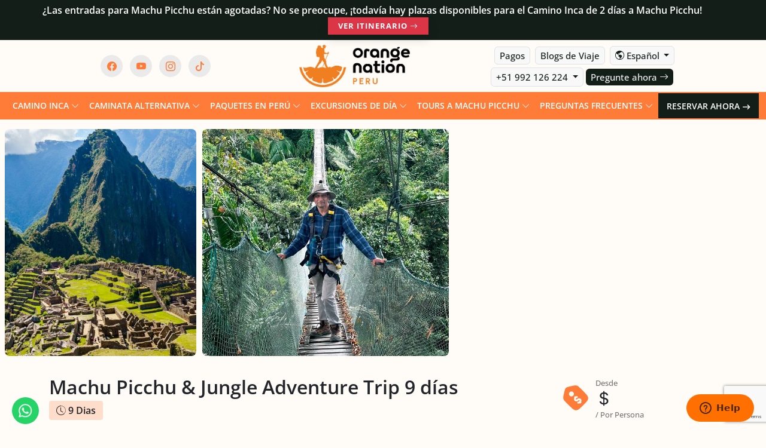

--- FILE ---
content_type: text/html; charset=UTF-8
request_url: https://orangenationperu.com/es/machu-picchu-jungle-adventure-trip-9-dias/
body_size: 32779
content:
<!DOCTYPE html>
<html lang="es-ES">

<head>
    <meta charset="UTF-8">
    <meta name="msvalidate.01" content="FB4F034A8A3305AEB1C23E65E1311F5F" />
    <meta name="google-site-verification" content="qPLMYhEGfQR5O1lO7zUPsDqonN2CgJ0CIj9safyJbL8" />
    <meta http-equiv="X-UA-Compatible" content="IE=edge">
    <meta name="viewport" content="width=device-width, initial-scale=1.0">
    <link rel="stylesheet" href="https://cdn.jsdelivr.net/npm/bootstrap-icons@1.10.5/font/bootstrap-icons.css">
    <meta name='robots' content='index, follow, max-image-preview:large, max-snippet:-1, max-video-preview:-1' />
<link rel="alternate" href="https://orangenationperu.com/es/machu-picchu-jungle-adventure-trip-9-dias/" hreflang="es" />
<link rel="alternate" href="https://orangenationperu.com/pt/machu-picchu-e-viagem-de-aventura-na-selva-9-dias/" hreflang="pt" />

	<!-- This site is optimized with the Yoast SEO Premium plugin v26.5 (Yoast SEO v26.5) - https://yoast.com/wordpress/plugins/seo/ -->
	<title>Machu Picchu &amp; Jungle Adventure Trip 9 días - Orange Nation Peru</title>
	<link rel="canonical" href="https://orangenationperu.com/es/machu-picchu-jungle-adventure-trip-9-dias/" />
	<meta property="og:locale" content="es_ES" />
	<meta property="og:locale:alternate" content="pt_BR" />
	<meta property="og:type" content="article" />
	<meta property="og:title" content="Machu Picchu &amp; Jungle Adventure Trip 9 días" />
	<meta property="og:url" content="https://orangenationperu.com/es/machu-picchu-jungle-adventure-trip-9-dias/" />
	<meta property="og:site_name" content="Orange Nation Peru" />
	<meta property="article:publisher" content="https://www.facebook.com/OrangeNationPeru" />
	<meta property="article:published_time" content="2023-06-28T17:53:16+00:00" />
	<meta property="article:modified_time" content="2023-07-11T17:13:34+00:00" />
	<meta property="og:image" content="https://orangenationperu.com/wp-content/uploads/2023/06/jungle-trip-machu-picchu-tour-package.jpg" />
	<meta property="og:image:width" content="1920" />
	<meta property="og:image:height" content="850" />
	<meta property="og:image:type" content="image/jpeg" />
	<meta name="author" content="Orange Nation Perú" />
	<meta name="twitter:card" content="summary_large_image" />
	<meta name="twitter:label1" content="Escrito por" />
	<meta name="twitter:data1" content="Orange Nation Perú" />
	<meta name="twitter:label2" content="Tiempo de lectura" />
	<meta name="twitter:data2" content="7 minutos" />
	<script type="application/ld+json" class="yoast-schema-graph">{"@context":"https://schema.org","@graph":[{"@type":"Article","@id":"https://orangenationperu.com/es/machu-picchu-jungle-adventure-trip-9-dias/#article","isPartOf":{"@id":"https://orangenationperu.com/es/machu-picchu-jungle-adventure-trip-9-dias/"},"author":{"name":"Orange Nation Perú","@id":"https://orangenationperu.com/es/#/schema/person/718fa163753a7e05b01c93eca0fcac56"},"headline":"Machu Picchu &amp; Jungle Adventure Trip 9 días","datePublished":"2023-06-28T17:53:16+00:00","dateModified":"2023-07-11T17:13:34+00:00","mainEntityOfPage":{"@id":"https://orangenationperu.com/es/machu-picchu-jungle-adventure-trip-9-dias/"},"wordCount":1517,"commentCount":0,"publisher":{"@id":"https://orangenationperu.com/es/#organization"},"image":{"@id":"https://orangenationperu.com/es/machu-picchu-jungle-adventure-trip-9-dias/#primaryimage"},"thumbnailUrl":"https://orangenationperu.com/wp-content/uploads/2023/06/jungle-trip-machu-picchu-tour-package.jpg","articleSection":["Paquetes en Peru"],"inLanguage":"es","potentialAction":[{"@type":"CommentAction","name":"Comment","target":["https://orangenationperu.com/es/machu-picchu-jungle-adventure-trip-9-dias/#respond"]}]},{"@type":"WebPage","@id":"https://orangenationperu.com/es/machu-picchu-jungle-adventure-trip-9-dias/","url":"https://orangenationperu.com/es/machu-picchu-jungle-adventure-trip-9-dias/","name":"Machu Picchu &amp; Jungle Adventure Trip 9 días - Orange Nation Peru","isPartOf":{"@id":"https://orangenationperu.com/es/#website"},"primaryImageOfPage":{"@id":"https://orangenationperu.com/es/machu-picchu-jungle-adventure-trip-9-dias/#primaryimage"},"image":{"@id":"https://orangenationperu.com/es/machu-picchu-jungle-adventure-trip-9-dias/#primaryimage"},"thumbnailUrl":"https://orangenationperu.com/wp-content/uploads/2023/06/jungle-trip-machu-picchu-tour-package.jpg","datePublished":"2023-06-28T17:53:16+00:00","dateModified":"2023-07-11T17:13:34+00:00","breadcrumb":{"@id":"https://orangenationperu.com/es/machu-picchu-jungle-adventure-trip-9-dias/#breadcrumb"},"inLanguage":"es","potentialAction":[{"@type":"ReadAction","target":["https://orangenationperu.com/es/machu-picchu-jungle-adventure-trip-9-dias/"]}]},{"@type":"ImageObject","inLanguage":"es","@id":"https://orangenationperu.com/es/machu-picchu-jungle-adventure-trip-9-dias/#primaryimage","url":"https://orangenationperu.com/wp-content/uploads/2023/06/jungle-trip-machu-picchu-tour-package.jpg","contentUrl":"https://orangenationperu.com/wp-content/uploads/2023/06/jungle-trip-machu-picchu-tour-package.jpg","width":1920,"height":850,"caption":"Machu Picchu & Jungle Adventure Trip 9 days - Orange Nation Peru"},{"@type":"BreadcrumbList","@id":"https://orangenationperu.com/es/machu-picchu-jungle-adventure-trip-9-dias/#breadcrumb","itemListElement":[{"@type":"ListItem","position":1,"name":"Home","item":"https://orangenationperu.com/es/"},{"@type":"ListItem","position":2,"name":"Machu Picchu &amp; Jungle Adventure Trip 9 días"}]},{"@type":"WebSite","@id":"https://orangenationperu.com/es/#website","url":"https://orangenationperu.com/es/","name":"Orange Nation Peru","description":"","publisher":{"@id":"https://orangenationperu.com/es/#organization"},"potentialAction":[{"@type":"SearchAction","target":{"@type":"EntryPoint","urlTemplate":"https://orangenationperu.com/es/?s={search_term_string}"},"query-input":{"@type":"PropertyValueSpecification","valueRequired":true,"valueName":"search_term_string"}}],"inLanguage":"es"},{"@type":"Organization","@id":"https://orangenationperu.com/es/#organization","name":"Orange Nation Peru","alternateName":"Orange Nation","url":"https://orangenationperu.com/es/","logo":{"@type":"ImageObject","inLanguage":"es","@id":"https://orangenationperu.com/es/#/schema/logo/image/","url":"https://orangenationperu.com/wp-content/uploads/2025/03/new-logo-orange.png","contentUrl":"https://orangenationperu.com/wp-content/uploads/2025/03/new-logo-orange.png","width":900,"height":346,"caption":"Orange Nation Peru"},"image":{"@id":"https://orangenationperu.com/es/#/schema/logo/image/"},"sameAs":["https://www.facebook.com/OrangeNationPeru","https://www.instagram.com/orangenationcusco/"]},{"@type":"Person","@id":"https://orangenationperu.com/es/#/schema/person/718fa163753a7e05b01c93eca0fcac56","name":"Orange Nation Perú","image":{"@type":"ImageObject","inLanguage":"es","@id":"https://orangenationperu.com/es/#/schema/person/image/","url":"https://secure.gravatar.com/avatar/0cdc82a96fdee56e71c89c47f6712d5f3e870b5f7ce3b2c2fde0b24cef5a8a5d?s=96&d=mm&r=g","contentUrl":"https://secure.gravatar.com/avatar/0cdc82a96fdee56e71c89c47f6712d5f3e870b5f7ce3b2c2fde0b24cef5a8a5d?s=96&d=mm&r=g","caption":"Orange Nation Perú"},"sameAs":["https://orangenationperu.com"],"url":"https://orangenationperu.com/es/author/orange/"}]}</script>
	<!-- / Yoast SEO Premium plugin. -->


<link href='https://fonts.gstatic.com' crossorigin='anonymous' rel='preconnect' />
<style id='wp-img-auto-sizes-contain-inline-css' type='text/css'>
img:is([sizes=auto i],[sizes^="auto," i]){contain-intrinsic-size:3000px 1500px}
/*# sourceURL=wp-img-auto-sizes-contain-inline-css */
</style>
<style id='wp-block-library-inline-css' type='text/css'>
:root{--wp-block-synced-color:#7a00df;--wp-block-synced-color--rgb:122,0,223;--wp-bound-block-color:var(--wp-block-synced-color);--wp-editor-canvas-background:#ddd;--wp-admin-theme-color:#007cba;--wp-admin-theme-color--rgb:0,124,186;--wp-admin-theme-color-darker-10:#006ba1;--wp-admin-theme-color-darker-10--rgb:0,107,160.5;--wp-admin-theme-color-darker-20:#005a87;--wp-admin-theme-color-darker-20--rgb:0,90,135;--wp-admin-border-width-focus:2px}@media (min-resolution:192dpi){:root{--wp-admin-border-width-focus:1.5px}}.wp-element-button{cursor:pointer}:root .has-very-light-gray-background-color{background-color:#eee}:root .has-very-dark-gray-background-color{background-color:#313131}:root .has-very-light-gray-color{color:#eee}:root .has-very-dark-gray-color{color:#313131}:root .has-vivid-green-cyan-to-vivid-cyan-blue-gradient-background{background:linear-gradient(135deg,#00d084,#0693e3)}:root .has-purple-crush-gradient-background{background:linear-gradient(135deg,#34e2e4,#4721fb 50%,#ab1dfe)}:root .has-hazy-dawn-gradient-background{background:linear-gradient(135deg,#faaca8,#dad0ec)}:root .has-subdued-olive-gradient-background{background:linear-gradient(135deg,#fafae1,#67a671)}:root .has-atomic-cream-gradient-background{background:linear-gradient(135deg,#fdd79a,#004a59)}:root .has-nightshade-gradient-background{background:linear-gradient(135deg,#330968,#31cdcf)}:root .has-midnight-gradient-background{background:linear-gradient(135deg,#020381,#2874fc)}:root{--wp--preset--font-size--normal:16px;--wp--preset--font-size--huge:42px}.has-regular-font-size{font-size:1em}.has-larger-font-size{font-size:2.625em}.has-normal-font-size{font-size:var(--wp--preset--font-size--normal)}.has-huge-font-size{font-size:var(--wp--preset--font-size--huge)}.has-text-align-center{text-align:center}.has-text-align-left{text-align:left}.has-text-align-right{text-align:right}.has-fit-text{white-space:nowrap!important}#end-resizable-editor-section{display:none}.aligncenter{clear:both}.items-justified-left{justify-content:flex-start}.items-justified-center{justify-content:center}.items-justified-right{justify-content:flex-end}.items-justified-space-between{justify-content:space-between}.screen-reader-text{border:0;clip-path:inset(50%);height:1px;margin:-1px;overflow:hidden;padding:0;position:absolute;width:1px;word-wrap:normal!important}.screen-reader-text:focus{background-color:#ddd;clip-path:none;color:#444;display:block;font-size:1em;height:auto;left:5px;line-height:normal;padding:15px 23px 14px;text-decoration:none;top:5px;width:auto;z-index:100000}html :where(.has-border-color){border-style:solid}html :where([style*=border-top-color]){border-top-style:solid}html :where([style*=border-right-color]){border-right-style:solid}html :where([style*=border-bottom-color]){border-bottom-style:solid}html :where([style*=border-left-color]){border-left-style:solid}html :where([style*=border-width]){border-style:solid}html :where([style*=border-top-width]){border-top-style:solid}html :where([style*=border-right-width]){border-right-style:solid}html :where([style*=border-bottom-width]){border-bottom-style:solid}html :where([style*=border-left-width]){border-left-style:solid}html :where(img[class*=wp-image-]){height:auto;max-width:100%}:where(figure){margin:0 0 1em}html :where(.is-position-sticky){--wp-admin--admin-bar--position-offset:var(--wp-admin--admin-bar--height,0px)}@media screen and (max-width:600px){html :where(.is-position-sticky){--wp-admin--admin-bar--position-offset:0px}}
/*wp_block_styles_on_demand_placeholder:696b129ec513f*/
/*# sourceURL=wp-block-library-inline-css */
</style>
<style id='classic-theme-styles-inline-css' type='text/css'>
/*! This file is auto-generated */
.wp-block-button__link{color:#fff;background-color:#32373c;border-radius:9999px;box-shadow:none;text-decoration:none;padding:calc(.667em + 2px) calc(1.333em + 2px);font-size:1.125em}.wp-block-file__button{background:#32373c;color:#fff;text-decoration:none}
/*# sourceURL=/wp-includes/css/classic-themes.min.css */
</style>
<link rel='stylesheet' id='pear-calendar-style-css' href='https://orangenationperu.com/wp-content/plugins/pcalendar/assets/public/css/pear.css' type='text/css' media='all' />
<link rel='stylesheet' id='app-css' href='https://orangenationperu.com/wp-content/themes/orange/assets/css/app.css' type='text/css' media='all' />
<link rel='stylesheet' id='navc-css' href='https://orangenationperu.com/wp-content/themes/orange/assets/css/navegation.css' type='text/css' media='all' />
<link rel='stylesheet' id='kadence-blocks-accordion-css' href='https://orangenationperu.com/wp-content/plugins/kadence-blocks/dist/style-blocks-accordion.css' type='text/css' media='all' />
<style id='kadence-blocks-global-variables-inline-css' type='text/css'>
:root {--global-kb-font-size-sm:clamp(0.8rem, 0.73rem + 0.217vw, 0.9rem);--global-kb-font-size-md:clamp(1.1rem, 0.995rem + 0.326vw, 1.25rem);--global-kb-font-size-lg:clamp(1.75rem, 1.576rem + 0.543vw, 2rem);--global-kb-font-size-xl:clamp(2.25rem, 1.728rem + 1.63vw, 3rem);--global-kb-font-size-xxl:clamp(2.5rem, 1.456rem + 3.26vw, 4rem);--global-kb-font-size-xxxl:clamp(2.75rem, 0.489rem + 7.065vw, 6rem);}:root {--global-palette1: #3182CE;--global-palette2: #2B6CB0;--global-palette3: #1A202C;--global-palette4: #2D3748;--global-palette5: #4A5568;--global-palette6: #718096;--global-palette7: #EDF2F7;--global-palette8: #F7FAFC;--global-palette9: #ffffff;}
/*# sourceURL=kadence-blocks-global-variables-inline-css */
</style>
<style id='kadence_blocks_css-inline-css' type='text/css'>
.kt-accordion-id_483f4e-16 .kt-accordion-inner-wrap{row-gap:10px;}.kt-accordion-id_483f4e-16 .kt-accordion-panel-inner{border-top:0px solid transparent;border-right:1px solid transparent;border-bottom:1px solid transparent;border-left:1px solid transparent;background:#ffffff;}.kt-accordion-id_483f4e-16 > .kt-accordion-inner-wrap > .wp-block-kadence-pane > .kt-accordion-header-wrap > .kt-blocks-accordion-header{border-top:1px solid #eeeeee;border-right:1px solid #eeeeee;border-bottom:1px solid #eeeeee;border-left:2px solid #eeeeee;border-top-left-radius:0px;border-top-right-radius:0px;border-bottom-right-radius:0px;border-bottom-left-radius:0px;background:#ffffff;color:#444444;padding-top:14px;padding-right:16px;padding-bottom:14px;padding-left:16px;}.kt-accordion-id_483f4e-16:not( .kt-accodion-icon-style-basiccircle ):not( .kt-accodion-icon-style-xclosecircle ):not( .kt-accodion-icon-style-arrowcircle )  > .kt-accordion-inner-wrap > .wp-block-kadence-pane > .kt-accordion-header-wrap .kt-blocks-accordion-icon-trigger:after, .kt-accordion-id_483f4e-16:not( .kt-accodion-icon-style-basiccircle ):not( .kt-accodion-icon-style-xclosecircle ):not( .kt-accodion-icon-style-arrowcircle )  > .kt-accordion-inner-wrap > .wp-block-kadence-pane > .kt-accordion-header-wrap .kt-blocks-accordion-icon-trigger:before{background:#444444;}.kt-accordion-id_483f4e-16:not( .kt-accodion-icon-style-basic ):not( .kt-accodion-icon-style-xclose ):not( .kt-accodion-icon-style-arrow ) .kt-blocks-accordion-icon-trigger{background:#444444;}.kt-accordion-id_483f4e-16:not( .kt-accodion-icon-style-basic ):not( .kt-accodion-icon-style-xclose ):not( .kt-accodion-icon-style-arrow ) .kt-blocks-accordion-icon-trigger:after, .kt-accordion-id_483f4e-16:not( .kt-accodion-icon-style-basic ):not( .kt-accodion-icon-style-xclose ):not( .kt-accodion-icon-style-arrow ) .kt-blocks-accordion-icon-trigger:before{background:#ffffff;}.kt-accordion-id_483f4e-16 > .kt-accordion-inner-wrap > .wp-block-kadence-pane > .kt-accordion-header-wrap > .kt-blocks-accordion-header:hover, 
				body:not(.hide-focus-outline) .kt-accordion-id_483f4e-16 .kt-blocks-accordion-header:focus-visible{color:#444444;background:#ffffff;border-top-color:#d4d4d4;border-top-style:solid;border-right-color:#d4d4d4;border-right-style:solid;border-bottom-color:#d4d4d4;border-bottom-style:solid;border-left-color:#d4d4d4;border-left-style:solid;}.kt-accordion-id_483f4e-16:not( .kt-accodion-icon-style-basiccircle ):not( .kt-accodion-icon-style-xclosecircle ):not( .kt-accodion-icon-style-arrowcircle ) .kt-accordion-header-wrap .kt-blocks-accordion-header:hover .kt-blocks-accordion-icon-trigger:after, .kt-accordion-id_483f4e-16:not( .kt-accodion-icon-style-basiccircle ):not( .kt-accodion-icon-style-xclosecircle ):not( .kt-accodion-icon-style-arrowcircle ) .kt-accordion-header-wrap .kt-blocks-accordion-header:hover .kt-blocks-accordion-icon-trigger:before, body:not(.hide-focus-outline) .kt-accordion-id_483f4e-16:not( .kt-accodion-icon-style-basiccircle ):not( .kt-accodion-icon-style-xclosecircle ):not( .kt-accodion-icon-style-arrowcircle ) .kt-blocks-accordion--visible .kt-blocks-accordion-icon-trigger:after, body:not(.hide-focus-outline) .kt-accordion-id_483f4e-16:not( .kt-accodion-icon-style-basiccircle ):not( .kt-accodion-icon-style-xclosecircle ):not( .kt-accodion-icon-style-arrowcircle ) .kt-blocks-accordion-header:focus-visible .kt-blocks-accordion-icon-trigger:before{background:#444444;}.kt-accordion-id_483f4e-16:not( .kt-accodion-icon-style-basic ):not( .kt-accodion-icon-style-xclose ):not( .kt-accodion-icon-style-arrow ) .kt-accordion-header-wrap .kt-blocks-accordion-header:hover .kt-blocks-accordion-icon-trigger, body:not(.hide-focus-outline) .kt-accordion-id_483f4e-16:not( .kt-accodion-icon-style-basic ):not( .kt-accodion-icon-style-xclose ):not( .kt-accodion-icon-style-arrow ) .kt-accordion-header-wrap .kt-blocks-accordion-header:focus-visible .kt-blocks-accordion-icon-trigger{background:#444444;}.kt-accordion-id_483f4e-16:not( .kt-accodion-icon-style-basic ):not( .kt-accodion-icon-style-xclose ):not( .kt-accodion-icon-style-arrow ) .kt-accordion-header-wrap .kt-blocks-accordion-header:hover .kt-blocks-accordion-icon-trigger:after, .kt-accordion-id_483f4e-16:not( .kt-accodion-icon-style-basic ):not( .kt-accodion-icon-style-xclose ):not( .kt-accodion-icon-style-arrow ) .kt-accordion-header-wrap .kt-blocks-accordion-header:hover .kt-blocks-accordion-icon-trigger:before, body:not(.hide-focus-outline) .kt-accordion-id_483f4e-16:not( .kt-accodion-icon-style-basic ):not( .kt-accodion-icon-style-xclose ):not( .kt-accodion-icon-style-arrow ) .kt-accordion-header-wrap .kt-blocks-accordion-header:focus-visible .kt-blocks-accordion-icon-trigger:after, body:not(.hide-focus-outline) .kt-accordion-id_483f4e-16:not( .kt-accodion-icon-style-basic ):not( .kt-accodion-icon-style-xclose ):not( .kt-accodion-icon-style-arrow ) .kt-accordion-header-wrap .kt-blocks-accordion-header:focus-visible .kt-blocks-accordion-icon-trigger:before{background:#ffffff;}.kt-accordion-id_483f4e-16 .kt-accordion-header-wrap .kt-blocks-accordion-header:focus-visible,
				.kt-accordion-id_483f4e-16 > .kt-accordion-inner-wrap > .wp-block-kadence-pane > .kt-accordion-header-wrap > .kt-blocks-accordion-header.kt-accordion-panel-active{color:#444444;background:#ffffff;border-top-color:#eeeeee;border-top-style:solid;border-right-color:#eeeeee;border-right-style:solid;border-bottom-color:#eeeeee;border-bottom-style:solid;border-left-color:#0e9cd1;border-left-style:solid;}.kt-accordion-id_483f4e-16:not( .kt-accodion-icon-style-basiccircle ):not( .kt-accodion-icon-style-xclosecircle ):not( .kt-accodion-icon-style-arrowcircle )  > .kt-accordion-inner-wrap > .wp-block-kadence-pane > .kt-accordion-header-wrap > .kt-blocks-accordion-header.kt-accordion-panel-active .kt-blocks-accordion-icon-trigger:after, .kt-accordion-id_483f4e-16:not( .kt-accodion-icon-style-basiccircle ):not( .kt-accodion-icon-style-xclosecircle ):not( .kt-accodion-icon-style-arrowcircle )  > .kt-accordion-inner-wrap > .wp-block-kadence-pane > .kt-accordion-header-wrap > .kt-blocks-accordion-header.kt-accordion-panel-active .kt-blocks-accordion-icon-trigger:before{background:#444444;}.kt-accordion-id_483f4e-16:not( .kt-accodion-icon-style-basic ):not( .kt-accodion-icon-style-xclose ):not( .kt-accodion-icon-style-arrow ) .kt-blocks-accordion-header.kt-accordion-panel-active .kt-blocks-accordion-icon-trigger{background:#444444;}.kt-accordion-id_483f4e-16:not( .kt-accodion-icon-style-basic ):not( .kt-accodion-icon-style-xclose ):not( .kt-accodion-icon-style-arrow ) .kt-blocks-accordion-header.kt-accordion-panel-active .kt-blocks-accordion-icon-trigger:after, .kt-accordion-id_483f4e-16:not( .kt-accodion-icon-style-basic ):not( .kt-accodion-icon-style-xclose ):not( .kt-accodion-icon-style-arrow ) .kt-blocks-accordion-header.kt-accordion-panel-active .kt-blocks-accordion-icon-trigger:before{background:#ffffff;}@media all and (max-width: 1024px){.kt-accordion-id_483f4e-16 .kt-accordion-panel-inner{border-top:0px solid transparent;border-right:1px solid transparent;border-bottom:1px solid transparent;border-left:1px solid transparent;}}@media all and (max-width: 1024px){.kt-accordion-id_483f4e-16 > .kt-accordion-inner-wrap > .wp-block-kadence-pane > .kt-accordion-header-wrap > .kt-blocks-accordion-header{border-top:1px solid #eeeeee;border-right:1px solid #eeeeee;border-bottom:1px solid #eeeeee;border-left:2px solid #eeeeee;}}@media all and (max-width: 1024px){.kt-accordion-id_483f4e-16 > .kt-accordion-inner-wrap > .wp-block-kadence-pane > .kt-accordion-header-wrap > .kt-blocks-accordion-header:hover, 
				body:not(.hide-focus-outline) .kt-accordion-id_483f4e-16 .kt-blocks-accordion-header:focus-visible{border-top-color:#d4d4d4;border-top-style:solid;border-right-color:#d4d4d4;border-right-style:solid;border-bottom-color:#d4d4d4;border-bottom-style:solid;border-left-color:#d4d4d4;border-left-style:solid;}}@media all and (max-width: 1024px){.kt-accordion-id_483f4e-16 .kt-accordion-header-wrap .kt-blocks-accordion-header:focus-visible,
				.kt-accordion-id_483f4e-16 > .kt-accordion-inner-wrap > .wp-block-kadence-pane > .kt-accordion-header-wrap > .kt-blocks-accordion-header.kt-accordion-panel-active{border-top-color:#eeeeee;border-top-style:solid;border-right-color:#eeeeee;border-right-style:solid;border-bottom-color:#eeeeee;border-bottom-style:solid;border-left-color:#0e9cd1;border-left-style:solid;}}@media all and (max-width: 767px){.kt-accordion-id_483f4e-16 .kt-accordion-panel-inner{border-top:0px solid transparent;border-right:1px solid transparent;border-bottom:1px solid transparent;border-left:1px solid transparent;}.kt-accordion-id_483f4e-16 > .kt-accordion-inner-wrap > .wp-block-kadence-pane > .kt-accordion-header-wrap > .kt-blocks-accordion-header{border-top:1px solid #eeeeee;border-right:1px solid #eeeeee;border-bottom:1px solid #eeeeee;border-left:2px solid #eeeeee;}.kt-accordion-id_483f4e-16 > .kt-accordion-inner-wrap > .wp-block-kadence-pane > .kt-accordion-header-wrap > .kt-blocks-accordion-header:hover, 
				body:not(.hide-focus-outline) .kt-accordion-id_483f4e-16 .kt-blocks-accordion-header:focus-visible{border-top-color:#d4d4d4;border-top-style:solid;border-right-color:#d4d4d4;border-right-style:solid;border-bottom-color:#d4d4d4;border-bottom-style:solid;border-left-color:#d4d4d4;border-left-style:solid;}.kt-accordion-id_483f4e-16 .kt-accordion-header-wrap .kt-blocks-accordion-header:focus-visible,
				.kt-accordion-id_483f4e-16 > .kt-accordion-inner-wrap > .wp-block-kadence-pane > .kt-accordion-header-wrap > .kt-blocks-accordion-header.kt-accordion-panel-active{border-top-color:#eeeeee;border-top-style:solid;border-right-color:#eeeeee;border-right-style:solid;border-bottom-color:#eeeeee;border-bottom-style:solid;border-left-color:#0e9cd1;border-left-style:solid;}}
/*# sourceURL=kadence_blocks_css-inline-css */
</style>
<link rel="EditURI" type="application/rsd+xml" title="RSD" href="https://orangenationperu.com/xmlrpc.php?rsd" />
<link rel="icon" href="https://orangenationperu.com/wp-content/uploads/2025/03/Simbolo-250x250.png" sizes="32x32" />
<link rel="icon" href="https://orangenationperu.com/wp-content/uploads/2025/03/Simbolo-250x250.png" sizes="192x192" />
<link rel="apple-touch-icon" href="https://orangenationperu.com/wp-content/uploads/2025/03/Simbolo-250x250.png" />
<meta name="msapplication-TileImage" content="https://orangenationperu.com/wp-content/uploads/2025/03/Simbolo.png" />
    <!-- Google tag (gtag.js) -->
    <script async src="https://www.googletagmanager.com/gtag/js?id=G-XXK6ZJ0GSH"></script>
    <script>
        window.dataLayer = window.dataLayer || [];
        function gtag(){dataLayer.push(arguments);}
        gtag('js', new Date());
        gtag('config', 'G-XXK6ZJ0GSH');
    </script>
    <script type="text/javascript">
        (function(c,l,a,r,i,t,y){
            c[a]=c[a]||function(){(c[a].q=c[a].q||[]).push(arguments)};
            t=l.createElement(r);t.async=1;t.src="https://www.clarity.ms/tag/"+i;
            y=l.getElementsByTagName(r)[0];y.parentNode.insertBefore(t,y);
        })(window, document, "clarity", "script", "qflhcklpp5");
    </script>
</head>

<body>
<div class=" bg-black alert mb-0 rounded-0 text-center z-index-1  w-100  position-relative  alert-dismissible pt-1 pb-2  fade show"
        role="alert">
        <div class="  d-flex flex-column flex-md-row  justify-content-center align-items-center">
            <span class="text-white text-opacity-100 text-alert-inca-trail">
                <span class="">   
                    ¿Las entradas para Machu Picchu están agotadas? No se preocupe, ¡todavía hay plazas disponibles para el Camino Inca de 2 días a Machu Picchu!                    <span class=" fs-6 fw-bold d-inline-block rounded-0 mb-2  " style="    color: #ffc600;
                            /* text-shadow: 0 0 5px #fff, 0 0 10px #fff, 0 0 15px #fff, 0 0 20px #fbfbfb, 0 0 35px #ffffff, 0 0 40px #ffffff, 0 0 50px #ffffff, 0 0 75px #ffffff;
                            letter-spacing: 1px; */
                            ">
                        <span id="countdown"></span>
                    </span> 
                </span>
                <span type="button"
                    class="text-white position-absolute end-0 me-2 top-0 mt-3 d-inline-block d-md-none ms-5 mt-2"
                    data-bs-dismiss="alert" aria-label="Close">
                    <i class="bi bi-x-lg"></i>
                </span>
                <a  rel="noopener" href="https://orangenationperu.com/short-inca-trail/" aria-label="link see more"
                    class="btn fw-bold  shadow letter-spacing-1 btn-danger btn-sm text-uppercase px-3 text-white ms-3 btn-shadow-white rounded-0" target="_blank">
                    Ver itinerario  
                    <i class="bi bi-arrow-right"></i></a>
            </span>
        </div>
    </div> 
    <div class="py-2 text-center">
        <div class="container">
            <div class="row gy-2 align-items-center">
                <div class="col-md-4">
                    <div>
                        <a target="_blank" aria-label="facebook" 
                            href="https://www.facebook.com/OrangeNationPeru" class=" d-inline-block mx-1 link-social"><i
                                class="bi bi-facebook"></i></a>
                        <a target="_blank" aria-label="youtube" 
                            href="https://www.youtube.com/channel/UCAdvxjf5BPRDga4fe16-yjw "
                            class=" d-inline-block mx-1 link-social"><i class="bi bi-youtube"></i></a>
                        <a target="_blank" aria-label="instagram" 
                            href="https://www.instagram.com/orangenationcusco/"
                            class=" d-inline-block mx-1 link-social"><i class="bi bi-instagram"></i></a>
                        <a target="_blank" rel="nofollow" href="https://www.tiktok.com/@orangenationperu" class=" d-inline-block mx-1  link-social"><i class="bi bi-tiktok"></i> </a>
                    </div>
                </div>
                <div class="col-md-3 text-center">
                    <div class="logo_header d-none d-md-block">
                        <a href="https://orangenationperu.com/es/" class="custom-logo-link" rel="home"><img width="900" height="346" src="https://orangenationperu.com/wp-content/uploads/2025/03/new-logo-orange.png" class="custom-logo" alt="Orange Nation Peru" decoding="async" fetchpriority="high" srcset="https://orangenationperu.com/wp-content/uploads/2025/03/new-logo-orange.png 900w, https://orangenationperu.com/wp-content/uploads/2025/03/new-logo-orange-400x154.png 400w, https://orangenationperu.com/wp-content/uploads/2025/03/new-logo-orange-768x295.png 768w" sizes="(max-width: 900px) 100vw, 900px" /></a>                    </div>
                </div>
                <div class="col-md-5">
                    <div class="text-center position-relative">
                        <div class="list-style-none lang-header  p-0 m-0 ps-2">
                            <span class="me-2">
                                <a href="https://orangenationperu.com/es/pago-con-paypal-o-tarjeta-de-credito/" class="bg-light border rounded-2 text-dark px-2 py-1 fs-7 fw-bold-500">Pagos</a>
                            </span>
                            <span class="me-2">
                                <a href="https://orangenationperu.com/es/blog-para-viajar-a-machu-picchu/" class="bg-light border rounded-2 text-dark px-2 py-1 fs-7 fw-bold-500">Blogs de Viaje</a>
                            </span>
                            <div class="position-relative text-center">
                       
                                <div class="btn-group">

                                    <button
                                        class="dropdown-toggle bg-light border rounded-2 text-dark px-2 py-1 fs-7 fw-bold-500"
                                        aria-label="button mobile menu"
                                        type="button" data-bs-toggle="dropdown" aria-expanded="false">
                                        <i class="bi bi-globe-americas"></i>
                                        Español                                    </button>
                                    <ul class="dropdown-menu px-3 shadow py-1 border-0" style="min-width:auto;">
                                        <li class="fs-sm text-uppercase "><a href="https://orangenationperu.com/" class="text-decoration-none text-dark py-2 d-block">English</a></li><li class="fs-sm text-uppercase link_active"><a href="https://orangenationperu.com/es/machu-picchu-jungle-adventure-trip-9-dias/" class="text-decoration-none text-dark py-2 d-block">Español</a></li><li class="fs-sm text-uppercase "><a href="https://orangenationperu.com/pt/machu-picchu-e-viagem-de-aventura-na-selva-9-dias/" class="text-decoration-none text-dark py-2 d-block">Português</a></li>                                    </ul>
                                </div>
                            </div>
                        </div>
                        <div class="text-center   mt-1">
                            <div class=" d-inline">
                                <button class="dropdown-toggle bg-light border rounded-2 text-dark px-2 py-1 fs-7 fw-bold-500" aria-label="number phone" type="button" data-bs-toggle="dropdown"
                                    aria-expanded="false">
                                    +51 992 126 224
                                </button>
                                <div class="dropdown-menu w-100 p-2 border-0 rounded-0 shadow"
                                    style="transform: translate3d(0px,0px,0px) !important;">
                                    <div class="row">
                                        <div class="col-md-6">
                                            <span class=" d-block">
                                                <span class="fw-bold d-block">
                                                    Servicio al Cliente:                                                </span>
                                                <div class="fs-sm">
                                                    <a rel="nofollow"
                                                        href="https://api.whatsapp.com/send?phone=+51992126224&text=Hello Orange Nation!"
                                                        class="text-dark d-block py-1 text-decoration-none"><i
                                                            class="bi bi-whatsapp"></i> +51 992 126 224</a>
                                                    <a rel="nofollow" href="tel:+51 992 126 224"
                                                        class="text-dark d-block py-1 text-decoration-none"><i
                                                            class="bi bi-telephone-fill"></i> +51 992 126 224</a>
                                                    <a rel="nofollow" href="mailto:support@orangenationperu.com"
                                                        class="text-dark d-block py-1 text-decoration-none"><i
                                                            class="bi bi-envelope-fill"></i>
                                                        support@orangenationperu.com</a>
                                                    <a rel="nofollow" href="mailto:info@orangenationperu.com"
                                                        class="text-dark d-block py-1 text-decoration-none"><i
                                                            class="bi bi-envelope-fill"></i>
                                                        info@orangenationperu.com</a>
                                                </div>
                                        </div>
                                        <div class="col-md-6 border-start">
                                            <span class="fw-bold d-block">
                                                Ventas:</span>
                                            <div class="fs-sm">
                                                <a href="https://api.whatsapp.com/send?phone=+51992126224&text=Hello Orange Nation!"
                                                    class="text-dark d-block py-1 text-decoration-none"><i
                                                        class="bi bi-whatsapp"></i> +51 992 126 224</a>
                                                <a href="tel:+51 992 126 224"
                                                    class="text-dark d-block py-1 text-decoration-none"><i
                                                        class="bi bi-telephone-fill"></i> +51 992 126 224</a>
                                                <a href="maito:sales@orangenationperu.com"
                                                    class="text-dark d-block py-1 text-decoration-none" aria-label="sales email"><i
                                                        class="bi bi-envelope-fill"></i> sales@orangenationperu.com</a>
                                            </div>
                                        </div>
                                    </div>
                                </div>
                            </div>
                            <a href="https://orangenationperu.com/es/contactenos/"
                                class="bg-dark text-light rounded-2 px-2 py-1 fs-7 fw-bold-500">
                                Pregunte ahora                                <i class="bi bi-arrow-right"></i>
                            </a>

                        </div>
                    </div>
                </div>
            </div>
        </div>
    </div>
    </div>
    <header>
        <nav class="menu" id="menu">
            <div class="menu-container">
                <div class="menu-mobile menu-header position-relative">
                    <span class="d-block  d-md-none">
                       <a href="/">
                       <img width="929" height="366" src="https://orangenationperu.com/wp-content/uploads/2025/03/Archivo-Original-Recuperado.png" class="img-fluid " alt="" decoding="async" srcset="https://orangenationperu.com/wp-content/uploads/2025/03/Archivo-Original-Recuperado.png 929w, https://orangenationperu.com/wp-content/uploads/2025/03/Archivo-Original-Recuperado-400x158.png 400w, https://orangenationperu.com/wp-content/uploads/2025/03/Archivo-Original-Recuperado-768x303.png 768w" sizes="(max-width: 929px) 100vw, 929px" />                       </a>
                    </span>
                    <div class="menu-bars-lang d-block d-sm-none d-md-none">
                        <a rel="nofollow" href="mailto:info@orange-nation.com"
                            class="fs-5 d-inline-block text-decoration-none text-center  mx-1 text-white" aria-label=" email main  ">
                            <i class="bi bi-envelope"></i>
                        </a>
                        <div class="vr text-white  opacity-75">
                        </div>
                        <a rel="nofollow" aria-label=" link  whatsapp" href="https://web.whatsapp.com/send?phone=+51992126224" target="_black"
                            class="fs-5 d-inline-block text-decoration-none text-center  mx-1 text-white"><i
                                class="bi bi-whatsapp"></i>
                        </a>
                        <div class="vr text-white  opacity-75">
                        </div>
                        <a rel="nofollow" aria-label="telephone number" href="tel:+51 992 126 224"
                            class="fs-5 d-inline-block text-decoration-none text-center  mx-1 text-white">
                            <i class="bi bi-telephone-outbound"></i>
                        </a>
                    </div>
                    <div class="menu-bars" arial="false">
                        <button aria-label="menu mobile buttom" class="nav-button-mobile rounded" id="__mobile" role="button">
                            <i class="bi bi-list"></i>
                        </button>
                    </div>
                </div>
                <div class="menu-content" id="__menu_content" open="true">
                    <ul id="menu-menu-principal-espanol" class="menu-content-items"><li class="normal_menu toggle-content-items  nav-item menu-camino-inca"><a class="menu-link __data_menu"  href="https://orangenationperu.com/es/tour-camino-inca/">Camino Inca <i class="bi bi-chevron-down"></i></a>
<ul class="sub-menu __submenu">

<div class="sub-menu-content">

<div class="sub-menu-content-row">
	<li class=" menu-col nav-item menu-camino-inca-de-1-dia-a-machu-picchu"><a href="https://orangenationperu.com/es/camino-inca-a-machu-picchu-1-dia/">Camino Inca de 1 Día a Machu Picchu</a></li>
	<li class=" menu-col nav-item menu-camino-inca-a-machu-picchu-2-dias-servicio-grupal"><a href="https://orangenationperu.com/es/camino-inca-corto-a-machu-picchu/">Camino Inca a Machu Picchu 2 días – Servicio Grupal</a></li>
	<li class=" menu-col nav-item menu-camino-inca-a-machu-picchu-4-dias"><a href="https://orangenationperu.com/es/camino-inca-a-machu-picchu/">Camino Inca a Machu Picchu  4 Días</a></li>
	<li class=" menu-col nav-item menu-camino-inca-a-machu-picchu-5-dias"><a href="https://orangenationperu.com/es/camino-inca-a-machu-picchu-5-dias/">Camino Inca a Machu Picchu 5 Días</a></li>
	<li class=" menu-col nav-item menu-salkantay-trek-caminata-camino-inca-clasico-7-dias"><a href="https://orangenationperu.com/es/trekking-de-salkantay-y-camino-inca-clasico/">Salkantay Trek &amp; Caminata Camino Inca Clásico 7 Días</a></li>
	<li class=" menu-col nav-item menu-salkantay-trek-camino-inca-corto-para-machu-picchu-6-dias"><a href="https://orangenationperu.com/es/salkantay-trek-camino-inca-corto-para-machu-picchu-6-dias/">Salkantay Trek &amp; Camino Inca Corto para Machu Picchu 6 dias</a></li>

</div>

</div>

</ul>
</li>
<li class="mega_menu toggle-content-items  nav-item menu-caminata-alternativa"><a class="menu-link __data_menu"  href="#">CAMINATA ALTERNATIVA <i class="bi bi-chevron-down"></i></a>
<ul class="sub-menu __submenu">

<div class="sub-menu-content">

<div class="sub-menu-content-row">
	<li class="toggle-content-items   menu-col nav-item menu-caminata-a-salkantay"><a href="https://orangenationperu.com/es/camino-salkantay-a-machu-picchu/">CAMINATA A SALKANTAY</a>
<ul class="sub-sub-menu __sub_sub_nav">
		<li class="nav-item menu-salkantay-trek-a-machu-picchu-5-dias"><a href="https://orangenationperu.com/es/salkantay-trek-a-machu-picchu-5-dias/">Salkantay Trek a Machu Picchu 5 Días</a></li>
		<li class="nav-item menu-caminata-a-salkantay-a-machu-picchu-4-dias"><a href="https://orangenationperu.com/es/caminata-de-salkantay-a-machu-picchu/">Caminata a Salkantay a Machu Picchu 4 dias</a></li>
		<li class="nav-item menu-laguna-humantay-y-salkantay-trek"><a href="https://orangenationperu.com/es/laguna-humantay-y-salkantay-trek/">Laguna Humantay y Salkantay Trek</a></li>
		<li class="nav-item menu-tour-a-la-laguna-de-humantay-1-dia"><a href="https://orangenationperu.com/es/tour-a-la-laguna-humanta/">Tour a la Laguna de Humantay 1 Día</a></li>

</ul>
</li>
	<li class="toggle-content-items   menu-col nav-item menu-caminata-a-lares"><a href="https://orangenationperu.com/es/caminata-lares/">CAMINATA A LARES</a>
<ul class="sub-sub-menu __sub_sub_nav">
		<li class="nav-item menu-trekking-de-lares-a-machu-picchu-4-dias"><a href="https://orangenationperu.com/es/trekking-de-lares-a-machu-picchu/">Trekking de Lares a Machu Picchu 4 dias</a></li>
		<li class="nav-item menu-trekking-de-lares-a-machu-picchu-3-dias"><a href="https://orangenationperu.com/es/lares-trek-a-machu-picchu-3d-2n/">Trekking de Lares a Machu Picchu 3 días</a></li>

</ul>
</li>
	<li class="toggle-content-items   menu-col nav-item menu-combos-camino-inca"><a href="#">COMBOS CAMINO INCA</a>
<ul class="sub-sub-menu __sub_sub_nav">
		<li class="nav-item menu-lares-trek-camino-inca-corto-a-machu-picchu-4-dias"><a href="https://orangenationperu.com/es/lares-trek-camino-inca-corto-a-machu-picchu-4-dias/">Lares Trek + Camino Inca Corto A Machu Picchu 4 Días</a></li>
		<li class="nav-item menu-caminata-lares-trek-y-camino-inca-corto-a-machu-picchu-en-5-dias"><a href="https://orangenationperu.com/es/caminata-lares-trek-y-camino-inca-corto-a-machu-picchu-en-5-dias/">Caminata Lares Trek y Camino Inca Corto a Machu Picchu en 5 Días</a></li>

</ul>
</li>
	<li class="toggle-content-items   menu-col nav-item menu-caminatas-a-la-montana-del-arco-iris"><a href="https://orangenationperu.com/es/montana-arco-iris-peru/">CAMINATAS A LA MONTAÑA DEL ARCO IRIS</a>
<ul class="sub-sub-menu __sub_sub_nav">
		<li class="nav-item menu-tour-a-la-montana-de-7-colores"><a href="https://orangenationperu.com/es/tour-a-la-montana-de-7-colores/">Tour a la Montaña de 7 Colores</a></li>
		<li class="nav-item menu-caminata-por-la-montana-del-arcoiris"><a href="https://orangenationperu.com/es/caminata-por-la-montana-del-arcoiris/">Caminata por la montaña del arcoíris</a></li>
		<li class="nav-item menu-caminata-a-ausangate-con-la-montana-arcoiris-incluido-4-dias"><a href="https://orangenationperu.com/es/caminata-ausangate-con-caminata-montana-arcoiris-incluido-4-dias/">Caminata a Ausangate con la Montaña Arcoíris Incluido 4 días</a></li>
		<li class="nav-item menu-caminata-ausangate-montana-arcoiris-6-dias"><a href="https://orangenationperu.com/es/caminata-ausangate-montana-arcoiris-6-dias/">Caminata Ausangate Montaña Arcoíris 6 Días</a></li>

</ul>
</li>
	<li class="toggle-content-items   menu-col nav-item menu-caminata-alternativa"><a href="#">CAMINATA ALTERNATIVA</a>
<ul class="sub-sub-menu __sub_sub_nav">
		<li class="nav-item menu-camino-inca-cantera-a-machu-picchu-4-dias"><a href="https://orangenationperu.com/es/camino-inca-cantera-a-machu-picchu-4-dias/">Camino Inca Cantera a Machu Picchu 4 Días</a></li>
		<li class="nav-item menu-caminata-huchuy-qosqo-a-machu-picchu-3-dias"><a href="https://orangenationperu.com/es/caminata-huchuy-qosqo-a-machu-picchu-3-dias/">Caminata Huchuy Qosqo a Machu Picchu 3 días</a></li>
		<li class="nav-item menu-trekking-de-ancascocha-a-machu-picchu"><a href="https://orangenationperu.com/es/trekking-de-ancascocha-a-machu-picchu/">Trekking de Ancascocha a Machu Picchu</a></li>
		<li class="nav-item menu-inca-jungle-trek-a-machu-picchu-ciclismo-rafting-y-trekking"><a href="https://orangenationperu.com/es/inca-jungle-trek-a-machu-picchu-ciclismo-rafting-y-trekking/">Inca Jungle Trek a Machu Picchu – Ciclismo, Rafting y Trekking</a></li>

</ul>
</li>
	<li class="toggle-content-items   menu-col nav-item menu-caminata-a-choquequirao"><a href="https://orangenationperu.com/es/caminata-a-choquequirao/">CAMINATA A CHOQUEQUIRAO</a>
<ul class="sub-sub-menu __sub_sub_nav">
		<li class="nav-item menu-choquequirao-trek-a-machu-picchu-8-dias"><a href="https://orangenationperu.com/es/choquequirao-trek-a-machu-picchu-8-dias/">Choquequirao Trek a Machu Picchu 8 Días</a></li>
		<li class="nav-item menu-tour-a-choquequirao-5-dias"><a href="https://orangenationperu.com/es/camino-a-choquequirao/">Tour a Choquequirao 5 Días</a></li>
		<li class="nav-item menu-caminata-a-choquequirao-4-dias"><a href="https://orangenationperu.com/es/caminata-a-choquequirao-4-dias/">Caminata a Choquequirao 4 Días</a></li>
		<li class="nav-item menu-trekking-de-choquequirao-a-machu-picchu-9-dias"><a href="https://orangenationperu.com/es/trekking-de-choquequirao-a-machu-picchu/">Trekking de Choquequirao a Machu Picchu 9 dias</a></li>

</ul>
</li>

</div>

</div>

</ul>
</li>
<li class="normal_menu active-ancestor active-parent toggle-content-items  nav-item menu-paquetes-en-peru"><a class="menu-link __data_menu"  href="#">Paquetes en Perú <i class="bi bi-chevron-down"></i></a>
<ul class="sub-menu __submenu">

<div class="sub-menu-content">

<div class="sub-menu-content-row">
	<li class=" menu-col nav-item menu-paquete-turistico-a-las-colpa-de-guacamayos-y-machu-picchu-9-dias"><a href="https://orangenationperu.com/es/colpa-de-guacamayos-tambopata-y-tour-a-machu-picchu/">Paquete Turistico a las Colpa de guacamayos y Machu Picchu 9 días</a></li>
	<li class=" menu-col nav-item menu-paquete-turistico-a-machu-picchu-4-dias"><a href="https://orangenationperu.com/es/paquete-turistico-machu-picchu/">Paquete Turistico a Machu Picchu 4 dias</a></li>
	<li class=" menu-col nav-item menu-paquete-de-viaje-a-machu-picchu-4-dias"><a href="https://orangenationperu.com/es/paquete-de-viaje-a-machu-picchu/">Paquete de Viaje a Machu Picchu 4 días</a></li>
	<li class=" menu-col nav-item menu-paquete-valle-sagrado-a-machu-picchu-montana-arcoiris"><a href="https://orangenationperu.com/es/tour-a-machu-picchu-y-la-montana-de-7-colores/">Paquete Valle Sagrado a Machu Picchu + Montaña Arcoiris</a></li>
	<li class=" menu-col nav-item menu-tour-al-camino-inca-corto-y-montana-de-7-colores-5-dias"><a href="https://orangenationperu.com/es/tour-al-camino-inca-y-la-montana-de-7-colores/">Tour al Camino Inca Corto y Montaña de 7 Colores 5 dias</a></li>
	<li class="active  menu-col nav-item menu-machu-picchu-jungle-adventure-trip-9-dias"><a href="https://orangenationperu.com/es/machu-picchu-jungle-adventure-trip-9-dias/" aria-current="page">Machu Picchu &amp; Jungle Adventure Trip 9 días</a></li>
	<li class=" menu-col nav-item menu-mejores-paquetes-camino-inca-a-machu-picchu-9-dias"><a href="https://orangenationperu.com/es/mejores-paquetes-camino-inca-a-machu-picchu-9-dias/">Mejores Paquetes Camino Inca a Machu Picchu 9 días</a></li>

</div>

</div>

</ul>
</li>
<li class="mega_menu toggle-content-items  nav-item menu-excursiones-de-dia"><a class="menu-link __data_menu"  href="#">EXCURSIONES DE DÍA <i class="bi bi-chevron-down"></i></a>
<ul class="sub-menu __submenu">

<div class="sub-menu-content">

<div class="sub-menu-content-row">
	<li class="toggle-content-items   menu-col nav-item menu-excursiones-de-dia"><a href="#">EXCURSIONES DE DÍA</a>
<ul class="sub-sub-menu __sub_sub_nav">
		<li class="nav-item menu-tour-sacsayhuaman-y-pisac-1-dia"><a href="https://orangenationperu.com/es/tour-sacsayhuaman-y-pisac-1-dia/">Tour Sacsayhuaman y Pisac 1 Día</a></li>
		<li class="nav-item menu-tour-al-valle-sagrado-desde-ollantaytambo-o-urubamba-a-cusco"><a href="https://orangenationperu.com/es/tour-al-valle-sagrado-desde-ollantaytambo/">Tour al Valle Sagrado desde Ollantaytambo o Urubamba a Cusco</a></li>
		<li class="nav-item menu-tour-al-valle-sagrado-en-cuatrimotos-pisac-moray-maras-ollantaytambo"><a href="https://orangenationperu.com/es/tour-al-valle-sagrado-en-cuatrimotos/">Tour al Valle Sagrado en Cuatrimotos (Pisac + Moray + Maras + Ollantaytambo)</a></li>
		<li class="nav-item menu-excursion-en-bicicleta-de-montana-a-las-minas-de-sal-de-moray-y-maras-day-tour"><a href="https://orangenationperu.com/es/excursion-en-bicicleta-de-montana-a-las-minas-de-sal-de-moray-y-maras-day-tour/">Excursión en bicicleta de montaña a las minas de sal de Moray y Maras Day Tour</a></li>

</ul>
</li>
	<li class="toggle-content-items   menu-col nav-item menu-excursiones-clasicas-de-un-dia"><a href="#">Excursiones clásicas de un día</a>
<ul class="sub-sub-menu __sub_sub_nav">
		<li class="nav-item menu-cusco-city-tour-medio-dia"><a href="https://orangenationperu.com/es/city-tour-en-cusco/">Cusco City Tour Medio Día</a></li>
		<li class="nav-item menu-tour-al-valle-sagrado-con-moray-y-salineras-incluidas"><a href="https://orangenationperu.com/es/tour-al-valle-sagrado-con-moray/">¡Tour al Valle Sagrado con Moray y Salineras Incluidas!</a></li>
		<li class="nav-item menu-tour-a-chinchero-moray-y-salineras-medio-dia"><a href="https://orangenationperu.com/es/tour-a-chinchero-moray-y-salineras-medio-dia/">Tour A Chinchero, Moray Y Salineras Medio Dia</a></li>
		<li class="nav-item menu-tour-valle-sur-tipon-piquillacta-y-andahuaylillas"><a href="https://orangenationperu.com/es/tour-valle-sur-tipon-piquillacta-y-andahuaylillas/">Tour Valle Sur: Tipón, Piquillacta y Andahuaylillas</a></li>
		<li class="nav-item menu-caminata-montana-arcoiris-1-dia"><a href="https://orangenationperu.com/es/caminata-montana-arcoiris-1-dia/">Caminata Montaña Arcoíris 1 día</a></li>
		<li class="nav-item menu-caminata-a-la-laguna-humantay-1-dia"><a href="https://orangenationperu.com/es/tour-a-la-laguna-humantay/">Caminata a la Laguna humantay 1 Día</a></li>
		<li class="nav-item menu-caminata-de-7-lagos-en-ausangate-excursion-de-dia-completo-desde-cusco"><a href="https://orangenationperu.com/es/caminata-de-7-lagos-en-ausangate-excursion-de-dia-completo-desde-cusco/">Caminata de 7 lagos en Ausangate – Excursión de día completo desde Cusco</a></li>

</ul>
</li>

</div>

</div>

</ul>
</li>
<li class="normal_menu toggle-content-items  nav-item menu-tours-a-machu-picchu"><a class="menu-link __data_menu"  href="https://orangenationperu.com/es/tour-a-machu-picchu/">Tours a Machu Picchu <i class="bi bi-chevron-down"></i></a>
<ul class="sub-menu __submenu">

<div class="sub-menu-content">

<div class="sub-menu-content-row">
	<li class=" menu-col nav-item menu-tour-a-machu-picchu-con-tren-expedition-1-dia"><a href="https://orangenationperu.com/es/vieje-a-machu-picchu/">Tour a Machu Picchu con Tren Expedition 1 Día</a></li>
	<li class=" menu-col nav-item menu-tour-a-machu-picchu-con-tren-vistadome-1-dia"><a href="https://orangenationperu.com/es/machu-picchu-con-tren-vistadome/">Tour a Machu Picchu con Tren Vistadome 1 Día</a></li>
	<li class=" menu-col nav-item menu-tour-valle-sagrado-camino-inca-a-machu-picchu-1-dia"><a href="https://orangenationperu.com/es/tour-valle-sagrado-camino-inca-1-dia-a-machu-picchu/">Tour Valle Sagrado &#038; Camino Inca a Machu Picchu 1 Dia</a></li>
	<li class=" menu-col nav-item menu-tour-cusco-valle-sagrado-machu-picchu-3-dias"><a href="https://orangenationperu.com/es/valle-sagrado-y-tour-machu-picchu/">Tour Cusco, Valle Sagrado &amp; Machu Picchu 3 Días</a></li>
	<li class=" menu-col nav-item menu-valle-sagrado-a-machu-picchu-y-montana-arco-iris-tour-3-dias"><a href="https://orangenationperu.com/es/valle-sagrado-a-machu-picchu-y-montana-arco-iris-tour-3-dias/">Valle Sagrado a Machu Picchu y Montaña Arco Iris Tour 3 Días</a></li>
	<li class=" menu-col nav-item menu-tour-al-valle-sagrado-y-machu-picchu-2-dias"><a href="https://orangenationperu.com/es/tour-al-valle-sagrado-y-machu-picchu/">Tour al Valle Sagrado y Machu Picchu 2 Días</a></li>
	<li class=" menu-col nav-item menu-tour-al-valle-sagrado-camino-inca-corto-a-machu-picchu-3-dias"><a href="https://orangenationperu.com/es/tour-al-valle-sagrado-camino-inca-corto/">Tour al Valle Sagrado &#038; Camino Inca Corto a Machu Picchu 3 dias</a></li>
	<li class=" menu-col nav-item menu-tour-a-machu-picchu-y-la-montana-de-7-colores-4-dias"><a href="https://orangenationperu.com/es/paquete-turistico-personalizado-de-4-dias-a-machu-picchu/">Tour a Machu Picchu y la Montaña de 7 colores 4 dias</a></li>
	<li class=" menu-col nav-item menu-tour-valle-sagrado-tour-camino-inca-corto-y-montana-arcoiris-4-dias"><a href="https://orangenationperu.com/es/paquetes-turisticos-a-machu-picchu-4/">Tour Valle Sagrado + Tour Camino Inca Corto y Montaña Arcoíris 4 Días</a></li>
	<li class=" menu-col nav-item menu-tour-cusco-a-machu-picchu-y-lago-titicaca-5-dias"><a href="https://orangenationperu.com/es/tour-cusco-a-machu-picchu-y-lago-titicaca-5-dias/">Tour Cusco a Machu Picchu y Lago Titicaca 5 Días</a></li>

</div>

</div>

</ul>
</li>
<li class="normal_menu toggle-content-items  nav-item menu-preguntas-frecuentes"><a class="menu-link __data_menu"  href="#">Preguntas Frecuentes <i class="bi bi-chevron-down"></i></a>
<ul class="sub-menu __submenu">

<div class="sub-menu-content">

<div class="sub-menu-content-row">
	<li class=" menu-col nav-item menu-informacion-sobre-el-mal-de-altura-en-machu-picchu"><a href="https://orangenationperu.com/es/informacion-sobre-el-mal-de-altura-en-machu-picchu/">Información sobre el Mal de Altura en Machu Picchu</a></li>
	<li class=" menu-col nav-item menu-informacion-importante-de-machu-picchu"><a href="https://orangenationperu.com/es/informacion-importante-de-machu-picchu/">Información importante de Machu Picchu</a></li>
	<li class=" menu-col nav-item menu-disponibilidad-del-camino-inca-2025-en-linea"><a href="https://orangenationperu.com/es/disponibilidad-para-el-camino-inca/">Disponibilidad del Camino Inca 2025 en Linea</a></li>
	<li class=" menu-col nav-item menu-la-mejor-caminata-a-machu-picchu-camino-inca-corto"><a href="https://orangenationperu.com/es/la-mejor-caminata-a-machu-picchu/">La Mejor Caminata a Machu Picchu; Camino Inca Corto</a></li>
	<li class=" menu-col nav-item menu-caminatas-adicionales-y-cosas-que-hacer-en-machu-picchu"><a href="https://orangenationperu.com/es/caminatas-adicionales-y-cosas-que-hacer-en-machu-picchu/">Caminatas adicionales y cosas que hacer en Machu Picchu</a></li>
	<li class=" menu-col nav-item menu-lista-de-verificacion-de-equipaje-para-la-caminata-a-machu-picchu"><a href="https://orangenationperu.com/es/lista-de-verificacion-de-equipaje-para-la-caminata-a-machu-picchu/">Lista de verificación de equipaje para la caminata a Machu Picchu</a></li>
	<li class=" menu-col nav-item menu-comida-en-el-camino-inca-trek-con-orange-nation-peru"><a href="https://orangenationperu.com/es/comida-en-el-camino-inca-trek-con-nacion-naranja-peru/">Comida en el Camino Inca Trek con Orange Nation Peru</a></li>

</div>

</div>

</ul>
</li>
<li class="btn_booking nav-item menu-reservar-ahora"><a href="https://orangenationperu.com/es/formulario-de-reserva/">Reservar Ahora</a></li>
</ul>                </div>
            </div>
        </nav>
    </header>

    <script>
    // init utility js
    const get = (query, Root = document) => Root.querySelector(query);
    const getAll = (query, Root = document) => Root.querySelectorAll(query);
    //    declare constant
    const __mobile = get('#__mobile'); //////////get btn
    const __content = get('.menu-content-items'); ///////// get container
    const MegaMenutoggle = getAll('.__data_menu');
    const body = get('body');
    if (window.innerWidth >= 850) {
        MegaMenutoggle.forEach(element => {
            element.parentElement.addEventListener('mouseenter', () => {
                const elements = element.nextSibling.nextSibling;
                if (elements) {
                    // element.children[0].className = 'bi bi-chevron-up'
                    element.classList.add('show');
                    // element.style.background = "#212529";
                    element.style.color = "#212529";
                    elements.classList.add('block');
                }
            })
        })
        MegaMenutoggle.forEach(element => {
            element.parentElement.addEventListener('mouseleave', () => {
                const elements = element.nextSibling.nextSibling;
                if (elements) {
                    // element.children[0].className = 'bi bi-chevron-down'
                    element.style.background = "";
                    element.style.color = "#fff";
                    elements.classList.remove('block');
                    element.classList.remove('show');
                }
            })
        })
    }
    if (window.innerWidth < 850) {
        MegaMenutoggle.forEach(element => {
            element.parentElement.addEventListener('click', (e) => {
                let event = e.target.getAttribute('class');
                // console.log(event);
                if (event) {
                    e.preventDefault();
                }
                const elements = element.nextSibling.nextSibling;
                const toggle = element.getAttribute('toggle');
                if (elements) {
                    // element.children[0].className = 'bi bi-chevron-up'
                    element.classList.add('show');
                    element.style.background = "#fff";
                    elements.classList.add('block');
                    if (toggle === 'open') {
                        element.setAttribute('toggle', 'hidden')
                        element.style.background = "";
                        element.style.color = "#fff";
                        elements.classList.remove('block');
                        element.classList.remove('show');
                    } else {
                        element.setAttribute('toggle', 'open')
                        element.classList.add('show');
                        element.style.background = "#212529";
                        element.style.color = "#fff";
                        elements.classList.add('block');
                    }

                }
            })
        })
        class MegaMenu {
            constructor(element) {
                this.element = element;
                this.element.addEventListener('click', this.toggle.bind(this));
            }

            toggle() {
                if (this.element.classList.contains('show')) {
                    this.element.classList.remove('show');
                    this.element.dataset.toggle = 'hidden';
                } else {
                    this.element.classList.add('show');
                    this.element.dataset.toggle = 'open';
                }
            }
        }

        const megaMenus = Array.from(document.querySelectorAll('.mega-menu'));

        megaMenus.forEach(MegaMenu);
        // MegaMenu.forEach(element => {
        //     element.parentElement.addEventListener('click', () => {
        //         const elements = element.nextSibling.nextSibling;

        //         if (elements) {
        //             // element.children[0].className = 'bi bi-chevron-down'
        //             element.style.background = "";
        //             elements.classList.remove('block');
        //             element.classList.remove('show');
        //         }
        //     })
        // })
    }

    ///////////// add click btn mobile
    __mobile.addEventListener('click', (event) => {
        const toggle = __mobile.getAttribute('toggle');
        if (toggle === 'open') {
            __mobile.setAttribute('toggle', 'hidden')
            __content.style.marginLeft = '-100%';
            __content.style.overflowY = 'none';
            __content.style.height = "auto";
            __mobile.children[0].className = "bi bi-list"
            body.removeAttribute('style')
        } else {
            __mobile.setAttribute('toggle', 'open')
            __content.style.marginLeft = '0px';
            __content.style.overflowY = 'scroll';
            __content.style.height = "90vh";
            __mobile.children[0].className = "bi bi-x"
            body.style.overflow = "hidden"
            // body.style.position='fixed'
            body.style.width = "100%"
            body.style.height = "auto";
        }

    })
    window.addEventListener('load', () => {
        var prevScrollpos = window.pageYOffset;
        window.addEventListener('scroll', () => {
            if (window.innerWidth <= 850) {
                var currentScrollPos = window.pageYOffset;
                if (prevScrollpos > currentScrollPos) {
                    // document.querySelector('#logo a img').style.opacity='1';
                    document.querySelector("header").style.top = "0";
                    // document.querySelector("header").className = 'top-header';
                } else {
                    // document.querySelector('#logo a img').style.opacity='0';
                    document.querySelector("header").style.top = "-100px";
                    // document.querySelector("header").className = '';
                }

                prevScrollpos = currentScrollPos;
            }
            if (window.innerWidth > 850) {
                var currentScrollPos = window.pageYOffset;
                if (prevScrollpos > currentScrollPos) {
                    // document.querySelector('#logo a img').style.opacity='1';
                    document.querySelector("header").style.top = "0";
                    document.querySelector("header").className = 'top-header';
                } else {
                    // document.querySelector('#logo a img').style.opacity='0';
                    document.querySelector("header").style.top = "-100px";
                    document.querySelector("header").className = '';
                }
                prevScrollpos = currentScrollPos;
            }
        })
    })
    </script><main>
    <!-- Gallery tour -->
    <div class="swiper sgallery py-3 px-2">
        <div class="swiper-wrapper">
            <div class="swiper-slide">
                <div data-glightbox="type:image" role="button"
                    data-href="https://orangenationperu.com/wp-content/uploads/2023/06/jungle-trip-machu-picchu-tour-package.jpg"
                    class="glightbox border-0 p-0">
                    <img width="1920" height="850" src="https://orangenationperu.com/wp-content/uploads/2023/06/jungle-trip-machu-picchu-tour-package.jpg" class="img-cover  wp-post-image" alt="Machu Picchu &amp; Jungle Adventure Trip 9 days - Orange Nation Peru" decoding="async" srcset="https://orangenationperu.com/wp-content/uploads/2023/06/jungle-trip-machu-picchu-tour-package.jpg 1920w, https://orangenationperu.com/wp-content/uploads/2023/06/jungle-trip-machu-picchu-tour-package-400x177.jpg 400w, https://orangenationperu.com/wp-content/uploads/2023/06/jungle-trip-machu-picchu-tour-package-1024x453.jpg 1024w, https://orangenationperu.com/wp-content/uploads/2023/06/jungle-trip-machu-picchu-tour-package-768x340.jpg 768w, https://orangenationperu.com/wp-content/uploads/2023/06/jungle-trip-machu-picchu-tour-package-1536x680.jpg 1536w" sizes="(max-width: 1920px) 100vw, 1920px" />                </div>
            </div>
                                <div class="swiper-slide">
                        <div data-glightbox="type:image" role="button"
                            data-href="https://orangenationperu.com/wp-content/uploads/2023/06/amazon-tour.jpg"
                            class="glightbox border-0 p-0">
                            <img width="650" height="600" src="https://orangenationperu.com/wp-content/uploads/2023/06/amazon-tour.jpg" class="img-cover " alt="Amazon tour puerto maldonado - Orange Nation Peru" decoding="async" srcset="https://orangenationperu.com/wp-content/uploads/2023/06/amazon-tour.jpg 650w, https://orangenationperu.com/wp-content/uploads/2023/06/amazon-tour-400x369.jpg 400w" sizes="(max-width: 650px) 100vw, 650px" />                        </div>
                    </div>
                    </div>
    </div>
    <!-- Fin Gallery tour -->

    <!-- Title tour -->
    <section class="wrapper-title-tour py-3">
        <div class="container-xl">
            <div class="row align-items-center">
                <div class="col-lg-9 content-title-tour mb-3 mb-lg-0">
                    <h1>Machu Picchu &amp; Jungle Adventure Trip 9 días</h1>
                    <p> <i class="bi bi-clock-history"></i> 9 Dias </p>
                </div>
                <div class="col-lg-3 content-price-tour">
                    <svg xmlns="http://www.w3.org/2000/svg" width="24" height="24" viewBox="0 0 24 24">
                        <path fill="currentColor" fill-rule="evenodd" d="m16.137 4.728l1.83 1.83C20.656 9.248 22 10.592 22 12.262c0 1.671-1.344 3.015-4.033 5.704c-2.69 2.69-4.034 4.034-5.705 4.034c-1.67 0-3.015-1.344-5.704-4.033l-1.83-1.83c-1.545-1.546-2.318-2.318-2.605-3.321c-.288-1.003-.042-2.068.45-4.197l.283-1.228c.413-1.792.62-2.688 1.233-3.302s1.51-.82 3.302-1.233l1.228-.284c2.13-.491 3.194-.737 4.197-.45c1.003.288 1.775 1.061 3.32 2.606m-4.99 9.6c-.673-.672-.668-1.638-.265-2.403a.75.75 0 0 1 1.04-1.046c.34-.18.713-.276 1.085-.272a.75.75 0 0 1-.014 1.5a.88.88 0 0 0-.609.277c-.387.387-.286.775-.177.884c.11.109.497.21.884-.177c.784-.784 2.138-1.044 3.005-.177c.673.673.668 1.639.265 2.404a.75.75 0 0 1-1.04 1.045a2.2 2.2 0 0 1-1.472.232a.75.75 0 1 1 .302-1.47c.177.037.463-.021.708-.266c.387-.388.286-.775.177-.884c-.11-.109-.497-.21-.884.177c-.784.784-2.138 1.044-3.005.176m-1.126-4.035a2 2 0 1 0-2.829-2.828a2 2 0 0 0 2.829 2.828" clip-rule="evenodd" />
                    </svg>

                    <!-- Price tour -->
                    <div class="text-price-tour">
                        <span>Desde</span>
                        <p><i class="bi bi-currency-dollar"></i></p>
                        <span>/ Por Persona</span>
                    </div>
                    <!-- Fin Price tour -->

                </div>
            </div>
        </div>
    </section>
    <!-- Fin Title tour -->

    <!-- Description tour -->
    <section class="py-3">
        <div class="container-xl">
            <p>Join the most comprehensive and epic trip around Peru. Explore the ecologic treasure trove that is the Amazon Jungle. Spot unique and endangered species that call the biggest and most bio-diverse jungle in the world, home. Learn the ancient ways of the indigenous tribes of the Amazon, which are some of the oldest tribes in the world. Continue your journey in the Imperial City of Cusco, before ending this epic adventure with a climatic finish in the Sacred Citadel of the Incas, followed by the UNESCO world heritage site of Machu Picchu.</p>
<p>***Note: You can add an extra day in Lima to this Itinerary, for in-depth view of Lima´s stunning colonial, republican and modern architecture. Also, sample delectable cuisine from the culinary capital of South America.</p>
        </div>
    </section>
    <!-- Fin Description tour -->

    <!-- Columnas Tour -->
    <div class="container-xl py-3">
        <div class="row">
            <div class="col-lg-8">

                <!-- Details tour -->
                <div class="row gy-3 pb-4">
                    <div class="col-md-6">
                        <div class="bg-light px-3 py-3 h-100 rounded">
                            <strong class="mb-2 d-block"><svg xmlns="http://www.w3.org/2000/svg" width="24" height="24" viewBox="0 0 24 24">
                                    <g fill="none" stroke="currentColor" stroke-linecap="round" stroke-linejoin="round" stroke-width="2">
                                        <path d="M3 17a1 1 0 0 1 1-1h1a1 1 0 0 1 1 1v3a1 1 0 0 1-1 1H4a1 1 0 0 1-1-1zm3 3a1 1 0 0 0 1 1h3.756a1 1 0 0 0 .958-.713l1.2-3c.09-.303.133-.63-.056-.884C12.67 16.149 12.316 16 12 16h-2v-2.467a1.1 1.1 0 0 0-2.015-.61L6 16zm8-17v4a1 1 0 0 0 1 1h4" />
                                        <path d="M5 12.1V5a2 2 0 0 1 2-2h7l5 5v11a2 2 0 0 1-2 2h-2.3" />
                                    </g>
                                </svg> Nivel de servicio:</strong>
                            <p class="mb-0">Estándar-Cómodo alojamiento de clase turista con carácter; combinación de transporte público y privado.</p>
                        </div>
                    </div>
                    <div class="col-md-6">
                        <div class="bg-light px-3 py-3 h-100 rounded">
                            <strong class="mb-2 d-block"><svg xmlns="http://www.w3.org/2000/svg" width="24" height="24" viewBox="0 0 24 24">
                                    <g fill="none" fill-rule="evenodd">
                                        <path d="m12.594 23.258l-.012.002l-.071.035l-.02.004l-.014-.004l-.071-.036q-.016-.004-.024.006l-.004.01l-.017.428l.005.02l.01.013l.104.074l.015.004l.012-.004l.104-.074l.012-.016l.004-.017l-.017-.427q-.004-.016-.016-.018m.264-.113l-.014.002l-.184.093l-.01.01l-.003.011l.018.43l.005.012l.008.008l.201.092q.019.005.029-.008l.004-.014l-.034-.614q-.005-.019-.02-.022m-.715.002a.02.02 0 0 0-.027.006l-.006.014l-.034.614q.001.018.017.024l.015-.002l.201-.093l.01-.008l.003-.011l.018-.43l-.003-.012l-.01-.01z" />
                                        <path fill="currentColor" d="m11.3 5.75l3.499 6.062l.902-1.562c.577-1 2.02-1 2.598 0l4.33 7.5A1.5 1.5 0 0 1 21.33 20H17v-.002l-.072.002H3.072a1.5 1.5 0 0 1-1.3-2.25l6.929-12c.577-1 2.02-1 2.598 0M10 12.202l-.945.63l-.116.066a1 1 0 0 1-.878 0l-.116-.066l-.739-.493L3.938 18h12.124l-3.268-5.66l-.74.492l-.115.066a1 1 0 0 1-.878 0l-.116-.066zM17 12l-1.046 1.812l2.273 3.938l.065.124l.051.126h2.121zm-7-4.5l-1.792 3.104l.292.194l.945-.63a1 1 0 0 1 1.11 0l.945.63l.292-.194z" />
                                    </g>
                                </svg>
                                Dificultad:</strong>
                            <p class="mb-0">Algunas caminatas a gran altura o actividades más extenuantes, pero accesibles para la mayoría de los viajeros saludables.</p>
                        </div>
                    </div>
                    <div class="col-md-6">
                        <div class="bg-light px-3 py-3 h-100 rounded">
                            <strong class="mb-2 d-block"> <svg xmlns="http://www.w3.org/2000/svg" width="24" height="24" viewBox="0 0 512 512">
                                    <path fill="none" stroke="currentColor" stroke-linecap="round" stroke-linejoin="round" stroke-width="32" d="M256 400v64m0-256v64m0-224v32m160 128H102.63a16 16 0 0 1-11.32-4.69L32 144l59.31-59.31A16 16 0 0 1 102.63 80H416a16 16 0 0 1 16 16v96a16 16 0 0 1-16 16M96 400h313.37a16 16 0 0 0 11.32-4.69L480 336l-59.31-59.31a16 16 0 0 0-11.32-4.69H96a16 16 0 0 0-16 16v96a16 16 0 0 0 16 16" />
                                </svg>Estilo de viaje:</strong>
                            <p class="mb-0">Aventura, Senderismo</p>
                        </div>
                    </div>
                    <div class="col-md-6">
                        <div class="bg-light px-3 py-3 h-100 rounded">
                            <strong class="mb-2 d-block"><svg xmlns="http://www.w3.org/2000/svg" width="24" height="24" viewBox="0 0 256 256">
                                    <path fill="currentColor" d="M64.12 147.8a4 4 0 0 1-4 4.2H16a8 8 0 0 1-7.8-6.17a8.35 8.35 0 0 1 1.62-6.93A67.8 67.8 0 0 1 37 117.51a40 40 0 1 1 66.46-35.8a3.94 3.94 0 0 1-2.27 4.18A64.08 64.08 0 0 0 64 144c0 1.28 0 2.54.12 3.8m182-8.91A67.76 67.76 0 0 0 219 117.51a40 40 0 1 0-66.46-35.8a3.94 3.94 0 0 0 2.27 4.18A64.08 64.08 0 0 1 192 144c0 1.28 0 2.54-.12 3.8a4 4 0 0 0 4 4.2H240a8 8 0 0 0 7.8-6.17a8.33 8.33 0 0 0-1.63-6.94Zm-89 43.18a48 48 0 1 0-58.37 0A72.13 72.13 0 0 0 65.07 212A8 8 0 0 0 72 224h112a8 8 0 0 0 6.93-12a72.15 72.15 0 0 0-33.74-29.93Z" />
                                </svg> Tamaño del grupo</strong>
                            <p class="mb-0">Experiencia en grupos pequeños; Máx. 8, Promedio 5..</p>
                        </div>
                    </div>
                </div>
                <!-- Fin Details tour -->

                <!-- Overview / Itinerario Tour -->
                                    <section class="wrapper-itinerario-tour py-4">
                        <div class="container-itineario">
                            
<div class="wp-block-kadence-accordion alignnone"><div class="kt-accordion-wrap kt-accordion-id_483f4e-16 kt-accordion-has-9-panes kt-active-pane-0 kt-accordion-block kt-pane-header-alignment-left kt-accodion-icon-style-arrow kt-accodion-icon-side-right" style="max-width:none"><div class="kt-accordion-inner-wrap" data-allow-multiple-open="false" data-start-open="0">
<div class="wp-block-kadence-pane kt-accordion-pane kt-accordion-pane-1 kt-pane_f3732d-c5"><div class="kt-accordion-header-wrap"><button class="kt-blocks-accordion-header kt-acccordion-button-label-show"><span class="kt-blocks-accordion-title-wrap"><span class="kt-blocks-accordion-title">Día 1: Llegada a Lima</span></span><span class="kt-blocks-accordion-icon-trigger"></span></button></div><div class="kt-accordion-panel kt-accordion-panel-hidden"><div class="kt-accordion-panel-inner">
<p>A su llegada al aeropuerto de Lima, nuestro representante lo recibirá y lo llevará a su hotel del aeropuerto.</p>



<p>Noche en Lima.</p>



<p>*Nota: si desea explorar Lima, háganoslo saber y podemos personalizar su itinerario de la forma que desee.</p>
</div></div></div>



<div class="wp-block-kadence-pane kt-accordion-pane kt-accordion-pane-2 kt-pane_ce15fb-a4"><div class="kt-accordion-header-wrap"><button class="kt-blocks-accordion-header kt-acccordion-button-label-show"><span class="kt-blocks-accordion-title-wrap"><span class="kt-blocks-accordion-title">Día 2: Llegada a Puerto Maldonado</span></span><span class="kt-blocks-accordion-icon-trigger"></span></button></div><div class="kt-accordion-panel kt-accordion-panel-hidden"><div class="kt-accordion-panel-inner">
<p>Nuestro representante lo recibirá en su hotel para trasladarlo al aeropuerto. Tomamos un vuelo de Lima a Puerto Maldonado (vuelos no incluidos en el precio). A su llegada, nuestro representante lo llevará al puerto para tomar un bote a nuestro albergue ecológico en la jungla. Al dejar atrás la ciudad de Puerto Maldonado, pronto se verá envuelto en el mundo completamente diferente de la selva tropical circundante mientras viaja río arriba Tambopata, el dosel de la selva se eleva a ambos lados.</p>



<p>Al llegar al albergue, tendrá tiempo para instalarse y relajarse, así como para conocer a su guía y conocer la variedad de actividades que disfrutará durante su estadía. Muchos de los albergues están ubicados dentro del territorio de la comunidad nativa Ese’eja y están construidos con los mismos materiales y técnicas arquitectónicas que utilizan las comunidades nativas en toda la Amazonía. Por la noche, disfrutará de una deliciosa cena y tendrá el resto de la noche libre.</p>
</div></div></div>



<div class="wp-block-kadence-pane kt-accordion-pane kt-accordion-pane-3 kt-pane_ab930b-bd"><div class="kt-accordion-header-wrap"><button class="kt-blocks-accordion-header kt-acccordion-button-label-show"><span class="kt-blocks-accordion-title-wrap"><span class="kt-blocks-accordion-title">Día 3 : Tour Amazonas</span></span><span class="kt-blocks-accordion-icon-trigger"></span></button></div><div class="kt-accordion-panel kt-accordion-panel-hidden"><div class="kt-accordion-panel-inner">
<p>Hoy se trata de explorar la jungla. Las mañanas en la selva siempre comienzan temprano y hoy saldrás de madrugada para tu primera aventura amazónica. Hoy, es posible que pueda ver caimanes, tortugas, hoatzins, tucanes y, si tiene suerte, ¡las nutrias gigantes de río en peligro de extinción que pueden alcanzar una longitud de seis pies! La mañana tiende a ser el mejor momento del día para ver una variedad de vida silvestre. Luego regresará al albergue para almorzar, antes de emprender otra aventura con su guía naturalista experto. Esta tarde se centrará en la flora, y su guía caminará con usted por el bosque, señalando los habitantes ocultos de la selva y numerosas plantas autóctonas.</p>



<p>Después de la cena, volverás a salir a la jungla para dar un paseo nocturno. Una vez que se pone el sol, la jungla cobra vida con una variedad completamente nueva de criaturas nocturnas que salen. Los visitantes suelen decir que experimentar la jungla de noche, en un sendero oscuro con solo una linterna, es una experiencia inolvidable. Alternativamente, puede simplemente relajarse con los sonidos de la jungla en la hamaca de su cabaña.</p>



<p>Nota: El orden exacto de las actividades puede variar debido a las condiciones climáticas y otras consideraciones. Su guía de Amazon le proporcionará detalles sobre las actividades que disfrutará cada día.</p>
</div></div></div>



<div class="wp-block-kadence-pane kt-accordion-pane kt-accordion-pane-4 kt-pane_dc2fa9-38"><div class="kt-accordion-header-wrap"><button class="kt-blocks-accordion-header kt-acccordion-button-label-show"><span class="kt-blocks-accordion-title-wrap"><span class="kt-blocks-accordion-title">Día 4: Tour Amazonas</span></span><span class="kt-blocks-accordion-icon-trigger"></span></button></div><div class="kt-accordion-panel kt-accordion-panel-hidden"><div class="kt-accordion-panel-inner">
<p>Después del desayuno, realizará una caminata por la jungla para aprender más sobre cómo las comunidades locales utilizan el bosque en la vida cotidiana. Durante la caminata, puede ver tucanes, así como muchas otras especies de aves, diferentes especies de monos e incluso perezosos ocasionales.</p>



<p>Regresará al albergue para almorzar y tendrá tiempo para descansar y relajarse antes de emprender otro recorrido. Esta vez, aprenderá más sobre la vida humana en la selva, examinando el tipo de frutas y verduras que cultivan las comunidades locales. Regrese antes del anochecer al albergue de la jungla para su última noche en la selva peruana.</p>



<p>Nota: El orden exacto de las actividades puede variar debido a las condiciones climáticas y otras consideraciones. Su guía de Amazon le proporcionará detalles sobre las actividades que disfrutará cada día.</p>
</div></div></div>



<div class="wp-block-kadence-pane kt-accordion-pane kt-accordion-pane-5 kt-pane_75d5ce-3b"><div class="kt-accordion-header-wrap"><button class="kt-blocks-accordion-header kt-acccordion-button-label-show"><span class="kt-blocks-accordion-title-wrap"><span class="kt-blocks-accordion-title">Día 5: Vuelo a Cusco</span></span><span class="kt-blocks-accordion-icon-trigger"></span></button></div><div class="kt-accordion-panel kt-accordion-panel-hidden"><div class="kt-accordion-panel-inner">
<p>Diga adiós a la jungla mientras regresa a la ciudad y al aeropuerto para su vuelo a Cusco. A su llegada al aeropuerto de Cusco, nuestro representante lo recibirá para el viaje al centro histórico. En el camino, observe ejemplos de la arquitectura colonial española construida sobre los restos de los antiguos palacios y templos incas.</p>



<p>La ciudad se encuentra a gran altura (3 400 m/11 155 pies), por lo que pasará el resto del día tomándose las cosas con calma mientras se aclimata. Pernocte en Cuzco.</p>
</div></div></div>



<div class="wp-block-kadence-pane kt-accordion-pane kt-accordion-pane-6 kt-pane_35b3aa-9e"><div class="kt-accordion-header-wrap"><button class="kt-blocks-accordion-header kt-acccordion-button-label-show"><span class="kt-blocks-accordion-title-wrap"><span class="kt-blocks-accordion-title">Día 6: City Tour Cusco</span></span><span class="kt-blocks-accordion-icon-trigger"></span></button></div><div class="kt-accordion-panel kt-accordion-panel-hidden"><div class="kt-accordion-panel-inner">
<p>Nos encontraremos con usted a su llegada al aeropuerto de Cusco como parte del servicio gratuito y lo llevaremos a su hotel. A su llegada, tiene tiempo para adaptarse a la nueva altitud, instalarse y familiarizarse con su nuevo entorno.</p>



<p>Más tarde, su guía lo recogerá en su hotel, dedicando un poco de tiempo para una breve sesión informativa sobre lo que puede esperar y esperar en los próximos días. Luego, nuestro guía esperado lo llevará a sitios como la pintoresca Catedral de Cusco, el venerado Templo del Sol (Coricancha) y la maravilla estructural de Sacsayhuaman. Después de nuestro recorrido histórico informativo, regresamos a su hotel para pasar la noche temprano. Si lo desea, puede explorar más la ciudad por su cuenta. Cusco es una ciudad segura y acogedora con mucho por descubrir. Sugerimos probar Cusco por la noche en la impresionante Plaza de Armas o en el bohemio San Blas, los cuales cuentan con una vibrante vida nocturna.</p>



<p>Disfrute de una tarde relajada visitando los innumerables museos, probando la cocina local o escuchando la relajante música andina.</p>
</div></div></div>



<div class="wp-block-kadence-pane kt-accordion-pane kt-accordion-pane-7 kt-pane_40c2e9-19"><div class="kt-accordion-header-wrap"><button class="kt-blocks-accordion-header kt-acccordion-button-label-show"><span class="kt-blocks-accordion-title-wrap"><span class="kt-blocks-accordion-title">Día 7: Tour Valle Sagrado</span></span><span class="kt-blocks-accordion-icon-trigger"></span></button></div><div class="kt-accordion-panel kt-accordion-panel-hidden"><div class="kt-accordion-panel-inner">
<p>El día 7dos está repleto de aventuras y descubrimientos. Nuestro guía lo recogerá de su hotel en un vehículo privado para un recorrido panorámico por el Valle Sagrado de los Incas. En el camino, podrá disfrutar de increíbles vistas de las montañas, terrazas agrícolas y el río Urubamba flanqueándolo a su izquierda. Nuestra primera parada es Pisac, a solo 45 minutos de la ciudad. Visitamos el bullicioso y colorido mercado de Pisac antes de explorar el sitio arqueológico de importancia agrícola que domina la ciudad. En el camino, nos detenemos en el pequeño pueblo de Urubamba para almorzar. El almuerzo es en un restaurante cuidadosamente seleccionado que es vegetariano y vegano.</p>



<p>Más tarde, nos dirigimos a las históricas minas de sal, donde los lugareños todavía producen sal de la misma manera que lo han hecho sus antepasados durante muchas generaciones. Luego, nos detenemos en el fascinante sitio Inca de Moray, también conocido como «El Invernadero de los Incas». Finalmente, nos dirigimos a Ollantaytambo para explorar el sitio arqueológico que es famoso por ser la última resistencia de los incas contra la conquista española. Luego cenamos y nos acomodamos para pasar la noche para nuestro gran día mañana.</p>
</div></div></div>



<div class="wp-block-kadence-pane kt-accordion-pane kt-accordion-pane-8 kt-pane_211ae3-4c"><div class="kt-accordion-header-wrap"><button class="kt-blocks-accordion-header kt-acccordion-button-label-show"><span class="kt-blocks-accordion-title-wrap"><span class="kt-blocks-accordion-title">Día 8 : Machu Picchu Tour</span></span><span class="kt-blocks-accordion-icon-trigger"></span></button></div><div class="kt-accordion-panel kt-accordion-panel-hidden"><div class="kt-accordion-panel-inner">
<p>Después del desayuno en su hotel del Valle Sagrado, tomará un tren a Machu Picchu, la ciudadela inca escondida. Este viaje en tren de una hora y media a dos horas es uno de los más pintorescos del mundo, serpenteando a través de montañas, valles fluviales, selva alta y bosques nubosos místicos. A su llegada a Aguas Calientes, el pueblo en la base de Machu Picchu, lo recibirán en la estación de tren y lo acompañarán a la estación de autobuses para un viaje de 20 minutos hasta la ciudadela.</p>



<p>A continuación, tendrá una visita guiada privada de 2 horas con nuestro guía de habla inglesa de la Ciudadela. Puede explorar las partes más importantes de la ciudadela de Machu Picchu durante su recorrido. Cuando se haya saciado de las increíbles vistas de Machu Picchu, lo estará esperando un autobús de regreso a Aguas Calientes. Al llegar a Aguas Calientes, el almuerzo lo espera con numerosos restaurantes para elegir (almuerzo no incluido). Dependiendo de la hora de salida de su tren, puede haber algo de tiempo para ir de compras o hacer turismo.</p>



<p>El tren Expedition lo llevará de regreso a Ollantaytambo a las 2:55 p. m. o 3:20 p. m., siguiendo el espectacular río Urubamba. Cerca de Aguas Calientes, el cañón es angosto y el río tiene muchas hermosas secciones de aguas bravas. De vuelta en Ollantaytambo, su conductor lo recibirá a la salida de la estación de tren para llevarlo de regreso a su hotel en Cusco en nuestra camioneta privada. Puede esperar llegar a su hotel alrededor de las 7:00 p.m.</p>



<p><strong>*Opcional:</strong></p>



<p>Si desea pasar más tiempo en Machu Picchu, este paquete se puede personalizar para incluir una noche de estadía en Aguas Calientes, lo que le permitirá realizar una segunda visita a la enigmática ciudadela. En este segundo día, se puede agregar a su itinerario una caminata a la montaña Huayna Picchu y/o Machu Picchu, para tener una vista panorámica de las ruinas.</p>
</div></div></div>



<div class="wp-block-kadence-pane kt-accordion-pane kt-accordion-pane-9 kt-pane_495d53-53"><div class="kt-accordion-header-wrap"><button class="kt-blocks-accordion-header kt-acccordion-button-label-show"><span class="kt-blocks-accordion-title-wrap"><span class="kt-blocks-accordion-title">Día 9: Salida de Cusco</span></span><span class="kt-blocks-accordion-icon-trigger"></span></button></div><div class="kt-accordion-panel kt-accordion-panel-hidden"><div class="kt-accordion-panel-inner">
<p>En cualquier momento, lo llevaremos de regreso al aeropuerto para su vuelo de regreso a casa o al próximo destino, coordine con la oficina al momento de la reserva.</p>



<p>Fin de nuestro servicio.</p>
</div></div></div>
</div></div></div>
                        </div>
                    </section>
                                <!-- Fin Overview / Itinerario Tour  -->

                <!-- Tabs Tour -->
                <div class="contents-tabs-tour">

                    <!-- Buttons Tabs Tour -->
                    <div class="nav py-4 buttons-tabs-tour">
                                                                            <button class="text-uppercase fw-bold-600 fs-sm-9 text-nowrap active mb-2" id="profile-tab" data-bs-toggle="tab" data-bs-target="#profile-tab-pane" type="button" role="tab" aria-controls="profile-tab-pane" aria-selected="false">
                                <i class="bi bi-card-checklist"></i>
                                Inclusiones                            </button>
                                                                                            </div>
                    <!-- Fin Buttons Tabs Tour -->

                    <!-- Text Tabs Tour -->
                    <div class="tab-content pb-4 text-tabs-tour" id="myTabContent">
                                                                            <div class="tab-pane fade show active" id="profile-tab-pane" role="tabpanel" aria-labelledby="profile-tab" tabindex="0">

                                <!-- Included -->
                                <div class="content-included">
                                    <h3>¿Qué incluye el paquete Jungle Trip y Machu Picchu Tour?</h3>
<ul>
<li>1 noche en hotel de aeropuerto de Lima, 3 noches en Cusco, 1 noche en el Valle Sagrado y 3 noches en un eco-lodge amazónico</li>
<li>Todos los tours indicados en el itinerario con guías de habla inglesa</li>
<li>Transporte terrestre y entradas</li>
<li>Desayuno en todos los hoteles.</li>
<li>Todas las comidas en el albergue Amazonas.</li>
<li>Trenes: Ollantaytambo – Machu Picchu – Cusco (Tren Vistadome para paquetes 4 y 5 estrellas / Tren Expedition para paquetes 3 estrellas)</li>
<li>Los tours económicos están diseñados para ofrecer el mejor valor y comodidad posibles, y tienen algunas variaciones en comparación con nuestros paquetes de 3, 4 y 5 estrellas. Hable con su</li>
<li>asesor de viajes para obtener más información sobre nuestros viajes económicos.</li>
</ul>
                                </div>
                                <!-- Fin Included -->

                                <!-- No Included -->
                                <div class="content-noincluded">
                                    <h3>¿Qué no está incluido en el Paquete Jungle Trip y Machu Picchu Tour?</h3>
<ul>
<li>Pasaje aéreo</li>
<li>Almuerzos o cenas (a menos que se especifique lo contrario)</li>
<li>Impuestos de aeropuerto</li>
<li>Consejos para guías y personal de apoyo de Orange Nation</li>
</ul>
                                </div>
                                <!-- Fin No Included -->

                            </div>
                                                                                            </div>
                    <!-- Fin Text Tabs Tour -->

                </div>
                <!-- Fin Tabs Tour -->

            </div>
            <div class="col-lg-4">

                <!-- Map tour -->
                                <!-- Fin Map tour -->

                <!-- Form Booking tour -->
                <div class="content-booking-tour">
                    
                                                    <div class="title-booking-tour">
                                <span>Machu Picchu &amp; Jungle Adventure Trip 9 días</span>
                            </div>
                                            
                    <div class="price-booking-tour">
                        <span>Desde</span>
                        <p><strong><i class="bi bi-currency-dollar"></i></strong></p>
                        <span>/ Por Persona</span>
                    </div>
                    <div class="text-booking-tour">
                        <ul class="p-0 list-style-none mt-3">
                            <li class="mb-2">
                                <i class="bi bi-check-circle-fill text-primary"></i>
                                Mejor precio garantizado                            </li>
                            <li class="mb-2">
                                <i class="bi bi-check-circle-fill text-primary"></i>
                                Sin gastos de reserva                            </li>
                            <li class="mb-2">
                                <i class="bi bi-check-circle-fill text-primary"></i>
                                 Viaje sin preocupaciones
                            </li>
                        </ul>
                        <a rel="nofollow" href="https://orangenationperu.com/es/formulario-de-reserva/?uuid=1475" class="btn btn-secondary d-block  w-100 mb-2 text-white letter-spacing-1 fw-bold">
                            Reserva Ahora                        </a>
                        <!-- Button Form Inquire -->
                        <button type="button" class="btn btn-light text-center w-100 mb-2 border" data-bs-toggle="modal" data-bs-target="#modalFormInquire">
                            Pregunte ahora                        </button>
                        <!-- Fin Button Form Inquire -->

                        <div class="d-flex justify-content-between mt-2">
                            <small> Tiempo de respuesta: 2 horas</small>
                            <small>Tasa de respuesta: 100%</small>
                        </div>
                    </div>
                </div>
                <!-- Fin Form Booking tour -->

            </div>
        </div>
    </div>
    <!-- Fin Columnas Tour -->

    <!-- Modal Form Inquire -->
    <div class="modal fade" id="modalFormInquire" data-bs-backdrop="static" tabindex="-1" aria-labelledby="modalFormInquireLabel" aria-labelledby="staticBackdropLabel" aria-hidden="true">
        <div class="modal-dialog modal-dialog-centered modal-lg">
            <div class="modal-content">
                <div class="modal-header">
                    <h1 class="modal-title fs-5" id="modalFormInquireLabel">Pregunte ahora</h1>
                    <button type="button" class="btn-close" data-bs-dismiss="modal" aria-label="Close"></button>
                </div>
                <div class="modal-body">
                    <!-- Contact form -->
                    <form class="row position-relative" id="contact_form"
                        action="" method="post">
                        <!-- Tour -->
                        <div class="col-md-12">
                            <div class="mb-4 form-control-bg-light">
                                <label class="form-label fw-bold-600">
                                    Tour                                    <span class="text-danger">*</span> </label>
                                <input type="text" name="tour" class="form-control rounded-0" spellcheck="false"
                                    data-ms-editor="true" value="Machu Picchu &amp; Jungle Adventure Trip 9 días" readonly>
                            </div>
                        </div>
                        <!-- Service -->
                        <div class="col-md-12">
                            <div class="mb-4 form-control-bg-light">
                                <label class="form-label fw-bold-600">
                                    ¿Es un servicio para un grupo o un servicio privado?                                </label>
                                <div>
                                    <label class="me-3">
                                        <input type="radio" class="form-check-input" name="service" value="Private Service">
                                        Private Service
                                    </label>
                                    <label>
                                        <input type="radio" class="form-check-input" name="service" value="Group Service">
                                        Group Service
                                    </label>
                                </div>
                            </div>
                        </div>
                        <!-- Name -->
                        <div class="col-md-12">
                            <div class="mb-4 form-control-bg-light">
                                <label class="form-label fw-bold-600">
                                    Nombre completo                                    <span class="text-danger">*</span> </label>
                                <input type="text" name="fullname" class="form-control rounded-0" spellcheck="false"
                                    data-ms-editor="true" required>
                            </div>
                        </div>
                        <!-- Email -->
                        <div class="col-md-6">
                            <div class="mb-4 form-control-bg-light">
                                <label class="form-label fw-bold-600">
                                    Dirección de correo electrónico                                    <span class="text-danger">*</span> </label>
                                <input type="email" name="email" class="form-control rounded-0" required>
                            </div>
                        </div>
                        <!-- Phone -->
                        <div class="col-md-6">
                            <div class="mb-4 form-control-bg-light">
                                <label id="Phone" class="form-label fw-bold-600"> Número Teléfono <span class="fs-sm">(Optional)</span>
                                </label>
                                <input type="Phone" name="phone" class="form-control rounded-0">
                            </div>
                        </div>
                        <!-- Country -->
                        <div class="col-md-6">
                            <div class="mb-4 form-control-bg-light">
                                <label id="country" class="form-label fw-bold-600">
                                    ¿Dónde vive?                                     <span class="text-danger">*</span> </label>
                                <select name="country" class="form-select" id="country" required>
                                    <option value="">country</option>
                                    <option value="Afghanistan">Afghanistan</option>
                                    <option value="Aland Islands">Aland Islands</option>
                                    <option value="Albania">Albania</option>
                                    <option value="Algeria">Algeria</option>
                                    <option value="American Samoa">American Samoa</option>
                                    <option value="Andorra">Andorra</option>
                                    <option value="Angola">Angola</option>
                                    <option value="Anguilla">Anguilla</option>
                                    <option value="Antarctica">Antarctica</option>
                                    <option value="Antigua and Barbuda">Antigua and Barbuda</option>
                                    <option value="Argentina">Argentina</option>
                                    <option value="Armenia">Armenia</option>
                                    <option value="Aruba">Aruba</option>
                                    <option value="Australia">Australia</option>
                                    <option value="Austria">Austria</option>
                                    <option value="Azerbaijan">Azerbaijan</option>
                                    <option value="Bahamas">Bahamas</option>
                                    <option value="Bahrain">Bahrain</option>
                                    <option value="Bangladesh">Bangladesh</option>
                                    <option value="Barbados">Barbados</option>
                                    <option value="Belarus">Belarus</option>
                                    <option value="Belgium">Belgium</option>
                                    <option value="Belize">Belize</option>
                                    <option value="Benin">Benin</option>
                                    <option value="Bermuda">Bermuda</option>
                                    <option value="Bhutan">Bhutan</option>
                                    <option value="Bolivia">Bolivia</option>
                                    <option value="Bonaire, Sint Eustatius and Saba">Bonaire, Sint Eustatius
                                        and Saba</option>
                                    <option value="Bosnia and Herzegovina">Bosnia and Herzegovina</option>
                                    <option value="Botswana">Botswana</option>
                                    <option value="Bouvet Island">Bouvet Island</option>
                                    <option value="Brazil">Brazil</option>
                                    <option value="British Indian Ocean Territory">British Indian Ocean
                                        Territory</option>
                                    <option value="Brunei Darussalam">Brunei Darussalam</option>
                                    <option value="Bulgaria">Bulgaria</option>
                                    <option value="Burkina Faso">Burkina Faso</option>
                                    <option value="Burundi">Burundi</option>
                                    <option value="Cambodia">Cambodia</option>
                                    <option value="Cameroon">Cameroon</option>
                                    <option value="Canada">Canada</option>
                                    <option value="Cape Verde">Cape Verde</option>
                                    <option value="Cayman Islands">Cayman Islands</option>
                                    <option value="Central African Republic">Central African Republic
                                    </option>
                                    <option value="Chad">Chad</option>
                                    <option value="Chile">Chile</option>
                                    <option value="China">China</option>
                                    <option value="Christmas Island">Christmas Island</option>
                                    <option value="Cocos (Keeling) Islands">Cocos (Keeling) Islands</option>
                                    <option value="Colombia">Colombia</option>
                                    <option value="Comoros">Comoros</option>
                                    <option value="Congo">Congo</option>
                                    <option value="Congo, Democratic Republic of the Congo">Congo,
                                        Democratic Republic of the Congo</option>
                                    <option value="Cook Islands">Cook Islands</option>
                                    <option value="Costa Rica">Costa Rica</option>
                                    <option value="Cote D'Ivoire">Cote D'Ivoire</option>
                                    <option value="Croatia">Croatia</option>
                                    <option value="Cuba">Cuba</option>
                                    <option value="Curacao">Curacao</option>
                                    <option value="Cyprus">Cyprus</option>
                                    <option value="Czech Republic">Czech Republic</option>
                                    <option value="Denmark">Denmark</option>
                                    <option value="Djibouti">Djibouti</option>
                                    <option value="Dominica">Dominica</option>
                                    <option value="Dominican Republic">Dominican Republic</option>
                                    <option value="Ecuador">Ecuador</option>
                                    <option value="Egypt">Egypt</option>
                                    <option value="El Salvador">El Salvador</option>
                                    <option value="Equatorial Guinea">Equatorial Guinea</option>
                                    <option value="Eritrea">Eritrea</option>
                                    <option value="Estonia">Estonia</option>
                                    <option value="Ethiopia">Ethiopia</option>
                                    <option value="Falkland Islands (Malvinas)">Falkland Islands (Malvinas)
                                    </option>
                                    <option value="Faroe Islands">Faroe Islands</option>
                                    <option value="Fiji">Fiji</option>
                                    <option value="Finland">Finland</option>
                                    <option value="France">France</option>
                                    <option value="French Guiana">French Guiana</option>
                                    <option value="French Polynesia">French Polynesia</option>
                                    <option value="French Southern Territories">French Southern Territories
                                    </option>
                                    <option value="Gabon">Gabon</option>
                                    <option value="Gambia">Gambia</option>
                                    <option value="Georgia">Georgia</option>
                                    <option value="Germany">Germany</option>
                                    <option value="Ghana">Ghana</option>
                                    <option value="Gibraltar">Gibraltar</option>
                                    <option value="Greece">Greece</option>
                                    <option value="Greenland">Greenland</option>
                                    <option value="Grenada">Grenada</option>
                                    <option value="Guadeloupe">Guadeloupe</option>
                                    <option value="Guam">Guam</option>
                                    <option value="Guatemala">Guatemala</option>
                                    <option value="Guernsey">Guernsey</option>
                                    <option value="Guinea">Guinea</option>
                                    <option value="Guinea-Bissau">Guinea-Bissau</option>
                                    <option value="Guyana">Guyana</option>
                                    <option value="Haiti">Haiti</option>
                                    <option value="Heard Island and Mcdonald Islands">Heard Island and
                                        Mcdonald Islands</option>
                                    <option value="Holy See (Vatican City State)">Holy See (Vatican City
                                        State)</option>
                                    <option value="Honduras">Honduras</option>
                                    <option value="Hong Kong">Hong Kong</option>
                                    <option value="Hungary">Hungary</option>
                                    <option value="Iceland">Iceland</option>
                                    <option value="India">India</option>
                                    <option value="Indonesia">Indonesia</option>
                                    <option value="Iran, Islamic Republic of">Iran, Islamic Republic of
                                    </option>
                                    <option value="Iraq">Iraq</option>
                                    <option value="Ireland">Ireland</option>
                                    <option value="Isle of Man">Isle of Man</option>
                                    <option value="Israel">Israel</option>
                                    <option value="Italy">Italy</option>
                                    <option value="Jamaica">Jamaica</option>
                                    <option value="Japan">Japan</option>
                                    <option value="Jersey">Jersey</option>
                                    <option value="Jordan">Jordan</option>
                                    <option value="Kazakhstan">Kazakhstan</option>
                                    <option value="Kenya">Kenya</option>
                                    <option value="Kiribati">Kiribati</option>
                                    <option value="Korea, Democratic People's Republic of">Korea, Democratic
                                        People's Republic of</option>
                                    <option value="Korea, Republic of">Korea, Republic of</option>
                                    <option value="Kosovo">Kosovo</option>
                                    <option value="Kuwait">Kuwait</option>
                                    <option value="Kyrgyzstan">Kyrgyzstan</option>
                                    <option value="Lao People's Democratic Republic">Lao People's Democratic
                                        Republic</option>
                                    <option value="Latvia">Latvia</option>
                                    <option value="Lebanon">Lebanon</option>
                                    <option value="Lesotho">Lesotho</option>
                                    <option value="Liberia">Liberia</option>
                                    <option value="Libyan Arab Jamahiriya">Libyan Arab Jamahiriya</option>
                                    <option value="Liechtenstein">Liechtenstein</option>
                                    <option value="Lithuania">Lithuania</option>
                                    <option value="Luxembourg">Luxembourg</option>
                                    <option value="Macao">Macao</option>
                                    <option value="Macedonia, the Former Yugoslav Republic of">Macedonia,
                                        the Former Yugoslav Republic of</option>
                                    <option value="Madagascar">Madagascar</option>
                                    <option value="Malawi">Malawi</option>
                                    <option value="Malaysia">Malaysia</option>
                                    <option value="Maldives">Maldives</option>
                                    <option value="Mali">Mali</option>
                                    <option value="Malta">Malta</option>
                                    <option value="Marshall Islands">Marshall Islands</option>
                                    <option value="Martinique">Martinique</option>
                                    <option value="Mauritania">Mauritania</option>
                                    <option value="Mauritius">Mauritius</option>
                                    <option value="Mayotte">Mayotte</option>
                                    <option value="Mexico">Mexico</option>
                                    <option value="Micronesia, Federated States of">Micronesia, Federated
                                        States of</option>
                                    <option value="Moldova, Republic of">Moldova, Republic of</option>
                                    <option value="Monaco">Monaco</option>
                                    <option value="Mongolia">Mongolia</option>
                                    <option value="Montenegro">Montenegro</option>
                                    <option value="Montserrat">Montserrat</option>
                                    <option value="Morocco">Morocco</option>
                                    <option value="Mozambique">Mozambique</option>
                                    <option value="Myanmar">Myanmar</option>
                                    <option value="Namibia">Namibia</option>
                                    <option value="Nauru">Nauru</option>
                                    <option value="Nepal">Nepal</option>
                                    <option value="Netherlands">Netherlands</option>
                                    <option value="Netherlands Antilles">Netherlands Antilles</option>
                                    <option value="New Caledonia">New Caledonia</option>
                                    <option value="New Zealand">New Zealand</option>
                                    <option value="Nicaragua">Nicaragua</option>
                                    <option value="Niger">Niger</option>
                                    <option value="Nigeria">Nigeria</option>
                                    <option value="Niue">Niue</option>
                                    <option value="Norfolk Island">Norfolk Island</option>
                                    <option value="Northern Mariana Islands">Northern Mariana Islands
                                    </option>
                                    <option value="Norway">Norway</option>
                                    <option value="Oman">Oman</option>
                                    <option value="Pakistan">Pakistan</option>
                                    <option value="Palau">Palau</option>
                                    <option value="Palestinian Territory, Occupied">Palestinian Territory,
                                        Occupied</option>
                                    <option value="Panama">Panama</option>
                                    <option value="Papua New Guinea">Papua New Guinea</option>
                                    <option value="Paraguay">Paraguay</option>
                                    <option value="Peru">Peru</option>
                                    <option value="Philippines">Philippines</option>
                                    <option value="Pitcairn">Pitcairn</option>
                                    <option value="Poland">Poland</option>
                                    <option value="Portugal">Portugal</option>
                                    <option value="Puerto Rico">Puerto Rico</option>
                                    <option value="Qatar">Qatar</option>
                                    <option value="Reunion">Reunion</option>
                                    <option value="Romania">Romania</option>
                                    <option value="Russian Federation">Russian Federation</option>
                                    <option value="Rwanda">Rwanda</option>
                                    <option value="Saint Barthelemy">Saint Barthelemy</option>
                                    <option value="Saint Helena">Saint Helena</option>
                                    <option value="Saint Kitts and Nevis">Saint Kitts and Nevis</option>
                                    <option value="Saint Lucia">Saint Lucia</option>
                                    <option value="Saint Martin">Saint Martin</option>
                                    <option value="Saint Pierre and Miquelon">Saint Pierre and Miquelon
                                    </option>
                                    <option value="Saint Vincent and the Grenadines">Saint Vincent and the
                                        Grenadines</option>
                                    <option value="Samoa">Samoa</option>
                                    <option value="San Marino">San Marino</option>
                                    <option value="Sao Tome and Principe">Sao Tome and Principe</option>
                                    <option value="Saudi Arabia">Saudi Arabia</option>
                                    <option value="Senegal">Senegal</option>
                                    <option value="Serbia">Serbia</option>
                                    <option value="Serbia and Montenegro">Serbia and Montenegro</option>
                                    <option value="Seychelles">Seychelles</option>
                                    <option value="Sierra Leone">Sierra Leone</option>
                                    <option value="Singapore">Singapore</option>
                                    <option value="Sint Maarten">Sint Maarten</option>
                                    <option value="Slovakia">Slovakia</option>
                                    <option value="Slovenia">Slovenia</option>
                                    <option value="Solomon Islands">Solomon Islands</option>
                                    <option value="Somalia">Somalia</option>
                                    <option value="South Africa">South Africa</option>
                                    <option value="South Georgia and the South Sandwich Islands">South
                                        Georgia and the South Sandwich Islands</option>
                                    <option value="South Sudan">South Sudan</option>
                                    <option value="Spain">Spain</option>
                                    <option value="Sri Lanka">Sri Lanka</option>
                                    <option value="Sudan">Sudan</option>
                                    <option value="Suriname">Suriname</option>
                                    <option value="Svalbard and Jan Mayen">Svalbard and Jan Mayen</option>
                                    <option value="Swaziland">Swaziland</option>
                                    <option value="Sweden">Sweden</option>
                                    <option value="Switzerland">Switzerland</option>
                                    <option value="Syrian Arab Republic">Syrian Arab Republic</option>
                                    <option value="Taiwan, Province of China">Taiwan, Province of China
                                    </option>
                                    <option value="Tajikistan">Tajikistan</option>
                                    <option value="Tanzania, United Republic of">Tanzania, United Republic
                                        of</option>
                                    <option value="Thailand">Thailand</option>
                                    <option value="Timor-Leste">Timor-Leste</option>
                                    <option value="Togo">Togo</option>
                                    <option value="Tokelau">Tokelau</option>
                                    <option value="Tonga">Tonga</option>
                                    <option value="Trinidad and Tobago">Trinidad and Tobago</option>
                                    <option value="Tunisia">Tunisia</option>
                                    <option value="Turkey">Turkey</option>
                                    <option value="Turkmenistan">Turkmenistan</option>
                                    <option value="Turks and Caicos Islands">Turks and Caicos Islands
                                    </option>
                                    <option value="Tuvalu">Tuvalu</option>
                                    <option value="Uganda">Uganda</option>
                                    <option value="Ukraine">Ukraine</option>
                                    <option value="United Arab Emirates">United Arab Emirates</option>
                                    <option value="United Kingdom">United Kingdom</option>
                                    <option value="United States" selected>United States</option>
                                    <option value="United States Minor Outlying Islands">United States Minor
                                        Outlying Islands</option>
                                    <option value="Uruguay">Uruguay</option>
                                    <option value="Uzbekistan">Uzbekistan</option>
                                    <option value="Vanuatu">Vanuatu</option>
                                    <option value="Venezuela">Venezuela</option>
                                    <option value="Viet Nam">Viet Nam</option>
                                    <option value="Virgin Islands, British">Virgin Islands, British</option>
                                    <option value="Virgin Islands, U.s.">Virgin Islands, U.s.</option>
                                    <option value="Wallis and Futuna">Wallis and Futuna</option>
                                    <option value="Western Sahara">Western Sahara</option>
                                    <option value="Yemen">Yemen</option>
                                    <option value="Zambia">Zambia</option>
                                    <option value="Zimbabwe">Zimbabwe</option>
                                </select>
                            </div>
                        </div>
                        <!-- Date -->
                        <div class="col-md-6">
                            <div class="mb-4 form-control-bg-light">
                                <label id="Phone" class="form-label fw-bold-600"> Fecha<span class="text-danger">*</span>
                                </label>
                                <input type="date" name="date" class="form-control rounded-0" required>
                            </div>
                        </div>
                        <!-- Subject -->
                        <div class="col-md-12">
                            <div class="mb-4 form-control-bg-light">
                                <label id="Subject" class="form-label fw-bold-600">
                                    Asunto                                     <span class="text-danger">*</span></label>
                                <input type="text" name="subject" class="form-control rounded-0" required>
                            </div>
                        </div>
                        <!-- Message -->
                        <div class="mb-4 form-control-bg-light">
                            <label class="form-label fw-bold-600">
                                Preguntas y comentarios                             </label>
                            <textarea class="form-control rounded-0" name="messaje" rows="4" spellcheck="false"
                                data-ms-editor="true"></textarea>
                        </div>
                        <!-- token recapcha -->
                        <input type="hidden" id="recaptchaToken" name="recaptchaToken" />
                        <!-- Button -->
                        <div>
                            <button class="btn loandig btn-primary px-5 text-white text-uppercase mb-0 fs-7"
                                type="submit">
                                Enviar                             </button>
                        </div>
                    </form>
                </div>
                <div class="modal-footer">
                    <button type="button" id="closeFormInquire" class="btn btn-secondary" data-bs-dismiss="modal">Close</button>
                </div>
            </div>
        </div>
    </div>
    <!-- Fin Modal Form Inquire -->

    <!-- Modal -->
<div class="modal fade " id="modalInquire" data-bs-backdrop="static" data-bs-keyboard="false" tabindex="-1"
    aria-labelledby="staticBackdropLabel" aria-hidden="true">
    <div class="modal-dialog modal-dialog-scrollable modal-dialog-centered modal-lg">
        <div class="modal-content rounded-0">
            <div class="modal-header">
                <div class="text-center w-100">
                    <span class="modal-title fs-5 fw-bold-800 text-primary">CONSULTA DE VIAJE PARA</span>
                    <button type="button" class="btn-close position-absolute end-0 me-2" data-bs-dismiss="modal" aria-label="Close"></button>
                </div>
            </div>
            <div class="modal-body">
                <div class="px-0 px-md-3 p-lg-3 position-relative">
                    <form id="forminquire" method="post" class="row gy-3">
                        <div class="col-md-12">
                            <div>
                                <label for="Subject" class="form-label fw-bold">Tour</label>
                                <input type="text" name="tour" id="subject" value="Machu Picchu &amp; Jungle Adventure Trip 9 días"
                                    class="form-control rounded-0" placeholder="Tour & Caminata"  required>
                            </div>
                        </div>
                        <div class="col-md-12">
                            <div>
                                <label for="tours" class="form-label fw-bold">Tipo de servicio: ¿servicio grupal o privado?</label>
                            </div>
                            <div class="form-check form-check-inline"><input class="form-check-input" type="radio"
                                    name="typeService" id="inlineRadio1" value="Group"><label
                                    class="form-check-label" for="inlineRadio1">Servicio Grupal</label></div>
                            <div class="form-check form-check-inline"><input class="form-check-input" type="radio"
                                    name="typeService" id="inlineRadio2" value="Private"><label
                                    class="form-check-label" for="inlineRadio2">Servicio Privado</label></div>
                        </div>
                        <div class="col-md-12">
                            <div>
                                <label for="message" class="form-label fw-bold">Comentario o Mensaje *</label>
                                <textarea name="message" class="form-control  rounded-0" id="" cols="3"
                                    rows="3" placeholder="Tu Mensaje" required></textarea>
                            </div>
                        </div>
                        <div class="col-md-12">
                            <div>
                                <label for="fullname" class="form-label fw-bold">Nombre Completo*</label>
                                <input type="text" name="fullname" id="fullname" class="form-control rounded-0"
                                    placeholder="Nombre Completo" required>
                            </div>
                        </div>
                        <div class="col-md-12">
                            <div>
                                <label for="email" class="form-label fw-bold">Correo Electrónico</label>
                                <input type="text" name="email" id="email" class="form-control rounded-0"
                                    placeholder="Tu Correo Electrónico" required>
                            </div>
                        </div>
                        <div class="col-md-6">
                            <div>
                                <label for="country" class="form-label fw-bold">País</label>
                                <input type="text" name="country" id="country" class="form-control rounded-0"
                                    placeholder="Tu país" required>
                                <!-- <select name="country" id="country" class="form-select rounded-0">
                                    <option value="Peru">Peru</option>
                                </select> -->
                            </div>
                        </div>
                        <div class="col-md-6">
                            <div class="form-group vv-group js-input-group">
                                <label for="phone" class="form-label fw-bold">Teléfono <small
                                        class="fw-normal">(Opcional)</small></label>
                                <div class="input-group mb-3">
                                    <span class="f32 input-group-text bg-white border-end-0 rounded-0"
                                        id="code_country"><span class="flag us"></span></span>
                                    <input type="text" name="phone" id="phone"
                                        class="form-control from-validate border-start-0 rounded-0" maxlength="10"
                                        min="0">
                                </div>
                            </div>
                        </div>
                        <!-- <div class="col-md-12">
                        <button  type="submit" class="btn btn-primary">submit</button>
                    </div> -->
                    </form>
                </div>
            </div>
            <div class="modal-footer">
                <button class="btn btn-dark px-5 rounded-0 text-uppercase fs-sm-9  position-relative spiners" type="submit"
                    form="forminquire" id="btnsubmit">Enviar</button>
                <button type="button" class="btn btn-danger rounded-0 fs-sm-6" data-bs-dismiss="modal">Cerrar</button>

            </div>
        </div>
    </div>
</div>

    <!--  Inca trail calendar -->
    <section class="py-5">
                            </section>
    <!--  Fin Inca trail calendar -->

    <!-- Nuestras caracteristicas -->
    <section class="py-5 bg-light">
        <div class="container-xl mb-3">
            <div class="text-title text-title-2 center">
                <h2>Recomendado para ti</h2>
                <p> Nos hemos convertido en los líderes en viajes de aventura en grupos pequeños durante las últimas décadas escuchando constantemente a nuestros viajeros y ofreciéndoles lo que desean: itinerarios adaptables, la libertad de explorar, grupos más pequeños, seguridad y tranquilidad, y guías locales expertos que proporcionar información única sobre el destino que se perdería a través de cualquier otro medio de viaje. </p>
            </div>
        </div>
        
<!-- Content Nuestras caracteristicas -->
<div class="container-xl">
    <div class="swiper  swiper-about-us">
        <div class="swiper-wrapper">
            <div class="swiper-slide">
                <div class="item-highlight-home">
                    <i class="bi bi-sliders"></i>
                    <h2>Experiencias auténticas y personalizadas</h2>
                    <p><strong>Personalización</strong></p>
                    <span>Diseñamos tours únicos por Perú, hechos a medida para ti.</span>
                </div>
            </div>
            <div class="swiper-slide">
                <div class="item-highlight-home">
                    <i class="bi bi-star-fill"></i>
                    <h2>Liderazgo con experiencia en el mundo real</h2>
                    <p><strong>Historial</strong></p>
                    <span>Nuestro equipo entiende el servicio desde la base hasta la excelencia.</span>
                </div>
            </div>
            <div class="swiper-slide">
                <div class="item-highlight-home">
                    <i class="bi bi-people-fill"></i>
                    <h2>Grupos pequeños, conexión más profunda</h2>
                    <p><strong>Conexión</strong></p>
                    <span>Grupos reducidos para una atención más cercana y segura.</span>
                </div>
            </div>
            <div class="swiper-slide">
                <div class="item-highlight-home">
                    <i class="bi bi-headset"></i>
                    <h2>Atención personalizada en todo momento</h2>
                    <p><strong>Compromiso</strong></p>
                    <span>Nos ocupamos de todos los detalles antes, durante y después de tu viaje.</span>
                </div>
            </div>
            <div class="swiper-slide">
                <div class="item-highlight-home">
                    <i class="bi bi-tags"></i>
                    <h2>Excelente calidad al mejor precio</h2>
                    <p><strong>Valor</strong></p>
                    <span>Ofrecemos un servicio excepcional y experiencias inolvidables sin pagar de más. </span>
                </div>
            </div>
        </div>
        <div class="swiper-button-next"></div>
        <div class="swiper-button-prev"></div>
    </div>
</div>
<!-- Fin Content Nuestras caracteristicas -->    </section>
    <!-- Fin Nuestras caracteristicas -->

    <!-- create vacation -->
    <section class="py-5">
        <!-- Create vacation Details -->
<div class="container-xl">
    <div class="wrapper-create-vacation">
        <svg xmlns="http://www.w3.org/2000/svg" width="512" height="512" viewBox="0 0 512 512"><path fill="currentColor" d="M256.22 18.375c-132.32 0-239.783 107.43-239.783 239.75S123.9 497.905 256.22 497.905S496 390.446 496 258.126S388.54 18.375 256.22 18.375m0 17.875c102.773 0 189.092 69.664 214.374 164.406l-79.313-81.47l-6.967-7.155l-6.688 7.47l-77.22 86.438a1913 1913 0 0 0-34.467-30.063l-6.563-5.625l-6.125 6.156a3510 3510 0 0 0-55.438 57.094l-76.437-83.375l-6.875-7.5l-6.875 7.5l-71.188 77.313C51.364 119.34 143.983 36.25 256.22 36.25m102.25 147.28l-3.845 35.376l21.563-32l10.75 16.688l9.968-8.47l27.188 26.814L417 187.344l19.5 5.062l39.188 40.25l.843-.812a224 224 0 0 1 1.564 26.28c0 37.033-9.06 71.917-25.063 102.595c-46.25-53.48-92.512-100.116-138.75-142.283l11-12.312l33.19-22.594zm-220.16 22.75l26.438 18.782l20.22 22.032c-39.47 42.024-78.63 85.836-115.94 130.344c-21.98-34.443-34.718-75.38-34.718-119.313v-.78l16.25-17.658L87.81 219.5l-17.187 54.063l41.813-51.22l27.312 32.72l-1.438-48.782zm141.375 61.657l53.157 60.938l-7.688-54.563L386.312 315a1632 1632 0 0 1 56.75 62.78l.188-.186C403.853 439.216 334.868 480.03 256.22 480.03c-71.76 0-135.483-33.992-176.033-86.75c19.135-22.91 38.775-45.645 58.72-68.06l56.155-33.814l-29.312 76.75l61.53-73.375l6.25 32.19l19.532-36.783l47.844 69.5l-21.22-91.75z"/></svg>
        <div class="text-create-vacation">
            <h2>Diseña Tu Aventura Ideal</h2>
            <p>Olvídate de los tours genéricos. Con Orange Nation puedes crear un recorrido hecho a tu medida, con el nivel de aventura, cultura o relax que tú elijas.</p>
        </div>
        <a href="https://orangenationperu.com/es/paquetes-turisticos-personalizados-a-peru/">Crear mi aventura</a>
    </div>
</div>


<!-- Fin Create vacation Details -->    </section>
    <!-- Fin create vacation -->

    <!-- Card tours 1 - Tours page -->
    <section class="py-5 bg-light">
        <div class="container-xl">
                            <div class="text-title text-title-2 center">
                    <h2> Recomendado para ti </h2>
                    <p> Aquí tienes otras opciones que se adaptarán a tus necesidades hacia el Paquetes en Peru</p>
                </div>

                <div class="wrapper-car-tours-1">
                    <div class="swiper trekSwiper">
                        <div class="swiper-wrapper">
                                                                <div class="swiper-slide">
                                        <div class="content-tour-card">
                                            <div class="img-tour-card">
                                                <a href="https://orangenationperu.com/es/mejor-viaje-personalizado-amazonas-machu-picchu-tour-9-dias/"><img width="1024" height="614" src="https://orangenationperu.com/wp-content/uploads/2023/07/lake-sandobal-1024x614.webp" class="attachment-large size-large wp-post-image" alt="" decoding="async" srcset="https://orangenationperu.com/wp-content/uploads/2023/07/lake-sandobal-1024x614.webp 1024w, https://orangenationperu.com/wp-content/uploads/2023/07/lake-sandobal-400x240.webp 400w, https://orangenationperu.com/wp-content/uploads/2023/07/lake-sandobal-768x461.webp 768w, https://orangenationperu.com/wp-content/uploads/2023/07/lake-sandobal.webp 1500w" sizes="(max-width: 1024px) 100vw, 1024px" /></a>
                                                <span><i class="bi bi-calendar-check"></i> 9 Dias</span>
                                            </div>
                                            <div class="text-tour-card">
                                                <span>Cusco</span>
                                                <h3><a href="https://orangenationperu.com/es/mejor-viaje-personalizado-amazonas-machu-picchu-tour-9-dias/">Mejor viaje personalizado Amazonas &amp; Machu Picchu tour 9 días</a></h3>
                                                <div class="description-tour-card"></div>
                                                <div class="details-tour-card">
                                                    <div class="price-tour-card">
                                                        <span>Desde <strong>$687</strong> / Por Persona</span>
                                                    </div>
                                                </div>
                                            </div>
                                        </div>
                                    </div>
                                                                <div class="swiper-slide">
                                        <div class="content-tour-card">
                                            <div class="img-tour-card">
                                                <a href="https://orangenationperu.com/es/colpa-de-guacamayos-tambopata-y-tour-a-machu-picchu/"><img width="1024" height="453" src="https://orangenationperu.com/wp-content/uploads/2023/07/tambopata-macaw-clay-lick-and-sandoval-lake-9-days-1024x453.jpg" class="attachment-large size-large wp-post-image" alt="Tambopata macaw clay lick and Sandoval lake 9 days - Orange Nation Peru" decoding="async" srcset="https://orangenationperu.com/wp-content/uploads/2023/07/tambopata-macaw-clay-lick-and-sandoval-lake-9-days-1024x453.jpg 1024w, https://orangenationperu.com/wp-content/uploads/2023/07/tambopata-macaw-clay-lick-and-sandoval-lake-9-days-400x177.jpg 400w, https://orangenationperu.com/wp-content/uploads/2023/07/tambopata-macaw-clay-lick-and-sandoval-lake-9-days-768x340.jpg 768w, https://orangenationperu.com/wp-content/uploads/2023/07/tambopata-macaw-clay-lick-and-sandoval-lake-9-days-1536x680.jpg 1536w, https://orangenationperu.com/wp-content/uploads/2023/07/tambopata-macaw-clay-lick-and-sandoval-lake-9-days.jpg 1920w" sizes="(max-width: 1024px) 100vw, 1024px" /></a>
                                                <span><i class="bi bi-calendar-check"></i> 9 Dias</span>
                                            </div>
                                            <div class="text-tour-card">
                                                <span>Cusco</span>
                                                <h3><a href="https://orangenationperu.com/es/colpa-de-guacamayos-tambopata-y-tour-a-machu-picchu/">Paquete Turistico a las Colpa de guacamayos y Machu Picchu 9 días</a></h3>
                                                <div class="description-tour-card"></div>
                                                <div class="details-tour-card">
                                                    <div class="price-tour-card">
                                                        <span>Desde <strong>$687</strong> / Por Persona</span>
                                                    </div>
                                                </div>
                                            </div>
                                        </div>
                                    </div>
                                                                <div class="swiper-slide">
                                        <div class="content-tour-card">
                                            <div class="img-tour-card">
                                                <a href="https://orangenationperu.com/es/mejores-paquetes-camino-inca-a-machu-picchu-9-dias/"><img width="1024" height="600" src="https://orangenationperu.com/wp-content/uploads/2023/06/Step-By-Step-To-Camping-On-The-Inca-Trail-1024x600.jpg" class="attachment-large size-large wp-post-image" alt="Step By Step To Camping On The Inca Trail - Orange Nation Peru" decoding="async" srcset="https://orangenationperu.com/wp-content/uploads/2023/06/Step-By-Step-To-Camping-On-The-Inca-Trail-1024x600.jpg 1024w, https://orangenationperu.com/wp-content/uploads/2023/06/Step-By-Step-To-Camping-On-The-Inca-Trail-400x234.jpg 400w, https://orangenationperu.com/wp-content/uploads/2023/06/Step-By-Step-To-Camping-On-The-Inca-Trail-768x450.jpg 768w, https://orangenationperu.com/wp-content/uploads/2023/06/Step-By-Step-To-Camping-On-The-Inca-Trail-1536x900.jpg 1536w, https://orangenationperu.com/wp-content/uploads/2023/06/Step-By-Step-To-Camping-On-The-Inca-Trail.jpg 1920w" sizes="(max-width: 1024px) 100vw, 1024px" /></a>
                                                <span><i class="bi bi-calendar-check"></i> 9 Dias</span>
                                            </div>
                                            <div class="text-tour-card">
                                                <span>Cusco</span>
                                                <h3><a href="https://orangenationperu.com/es/mejores-paquetes-camino-inca-a-machu-picchu-9-dias/">Mejores Paquetes Camino Inca a Machu Picchu 9 días</a></h3>
                                                <div class="description-tour-card"><p>Explore completamente los mejores aspectos destacados que Cusco tiene para ofrecer. Nuestro paquete tiene aventura, historia, intriga y paisajes impactantes. Siga en una de las peregrinaciones más antiguas del mundo, el recorrido Camino Inca Clásico. Para aclimatarse a la altitud, pase un tiempo en Cusco antes de un día completo explorando el corazón y el hogar de los Incas, en el Valle Sagrado. Examine los bulliciosos mercados callejeros. Sumérgete en las antiguas tradiciones que aún mantienen vivas las bajadas de los Incas. Finalmente, camine por el Valle Sur de Cusco para descubrir la mundialmente famosa y deslumbrante Montaña del Arco Iris.</p>
<p>Combine el paquete del Camino Inca a Machu Picchu con una extensión a la selva amazónica para crear el viaje de aventura perfecto de dos semanas en Perú.</p>
<p>****Nota: El Camino Inca Clásico es una caminata muy popular y se reserva con meses de anticipación. Para este paquete, debe reservar con al menos 3-4 meses de anticipación. Si el Camino Inca Clásico está agotado, puede elegir entre la cantidad de caminatas alternativas que tenemos en oferta.</p>
</div>
                                                <div class="details-tour-card">
                                                    <div class="price-tour-card">
                                                        <span>Desde <strong>$</strong> / Por Persona</span>
                                                    </div>
                                                </div>
                                            </div>
                                        </div>
                                    </div>
                                                                <div class="swiper-slide">
                                        <div class="content-tour-card">
                                            <div class="img-tour-card">
                                                <a href="https://orangenationperu.com/es/tour-al-camino-inca-y-la-montana-de-7-colores/"><img width="1024" height="709" src="https://orangenationperu.com/wp-content/uploads/2023/06/Cusco-01-1024x709.webp" class="attachment-large size-large wp-post-image" alt="" decoding="async" srcset="https://orangenationperu.com/wp-content/uploads/2023/06/Cusco-01-1024x709.webp 1024w, https://orangenationperu.com/wp-content/uploads/2023/06/Cusco-01-400x277.webp 400w, https://orangenationperu.com/wp-content/uploads/2023/06/Cusco-01-768x532.webp 768w, https://orangenationperu.com/wp-content/uploads/2023/06/Cusco-01.webp 1300w" sizes="(max-width: 1024px) 100vw, 1024px" /></a>
                                                <span><i class="bi bi-calendar-check"></i> 5 Dias</span>
                                            </div>
                                            <div class="text-tour-card">
                                                <span>Cusco</span>
                                                <h3><a href="https://orangenationperu.com/es/tour-al-camino-inca-y-la-montana-de-7-colores/">Tour al Camino Inca Corto y Montaña de 7 Colores 5 dias</a></h3>
                                                <div class="description-tour-card"><p>¡Este tour al <a href="https://orangenationperu.com/es/camino-inca-corto-a-machu-picchu/" target="_blank" rel="noopener">Camino Inca</a> y la Montaña de 7 Colores cubre la última sección del Camino Inca Clásico y lo lleva a Machu Picchu caminando a través de la Puerta del Sol, seguido por el increíble sendero a la mundialmente famosa Montaña Arco Iris!</p>
<p>Dos increíbles senderos que te llevan a los dos lugares más espectaculares del mundo, Machu Picchu y Rainbow Mountain respectivamente. Siga el “Antiguo Camino Inca” a través de una exuberante vegetación subtropical, bosque nuboso. amplias vistas a las montañas y extraordinarias variedades ecológicas. Ingrese por la Puerta del Sol para disfrutar de las vistas más asombrosas de Machu Picchu.</p>
<p>En su penúltimo día, camine hasta un asombroso y llamativo monstruo de la naturaleza que es Rainbow Mountain. Únase a los millones que han seguido el camino hacia este impresionante pedazo de naturaleza. Ambas caminatas ofrecen caminatas adicionales para descubrir aún más. Desde Machu Picchu caminata hasta la cima de la montaña Huayna Picchu para una vista panorámica de la ciudadela y su paisaje. Además, aventúrate a Red Valley desde Rainbow Mountain para descubrir Marte aquí mismo en la tierra.</p>
</div>
                                                <div class="details-tour-card">
                                                    <div class="price-tour-card">
                                                        <span>Desde <strong>$</strong> / Por Persona</span>
                                                    </div>
                                                </div>
                                            </div>
                                        </div>
                                    </div>
                                                                <div class="swiper-slide">
                                        <div class="content-tour-card">
                                            <div class="img-tour-card">
                                                <a href="https://orangenationperu.com/es/tour-a-machu-picchu-y-la-montana-de-7-colores/"><img width="1024" height="453" src="https://orangenationperu.com/wp-content/uploads/2023/06/machu-picchu-tour-rainbow-mountain-package-1024x453.jpg" class="attachment-large size-large wp-post-image" alt="Sacred Valley to Machu Picchu + Rainbow Mountain package - Orange Nation Peru" decoding="async" srcset="https://orangenationperu.com/wp-content/uploads/2023/06/machu-picchu-tour-rainbow-mountain-package-1024x453.jpg 1024w, https://orangenationperu.com/wp-content/uploads/2023/06/machu-picchu-tour-rainbow-mountain-package-400x177.jpg 400w, https://orangenationperu.com/wp-content/uploads/2023/06/machu-picchu-tour-rainbow-mountain-package-768x340.jpg 768w, https://orangenationperu.com/wp-content/uploads/2023/06/machu-picchu-tour-rainbow-mountain-package-1536x680.jpg 1536w, https://orangenationperu.com/wp-content/uploads/2023/06/machu-picchu-tour-rainbow-mountain-package.jpg 1920w" sizes="(max-width: 1024px) 100vw, 1024px" /></a>
                                                <span><i class="bi bi-calendar-check"></i> 5 Dias</span>
                                            </div>
                                            <div class="text-tour-card">
                                                <span>Cusco</span>
                                                <h3><a href="https://orangenationperu.com/es/tour-a-machu-picchu-y-la-montana-de-7-colores/">Paquete Valle Sagrado a Machu Picchu + Montaña Arcoiris</a></h3>
                                                <div class="description-tour-card"><p>¡El itinerario del paquete turístico Machu Picchu y la Montaña Arcoíris es perfecto para aquellos que desean tanto la historia antigua de los incas como un poco de aventura al aire libre! Visite 2 de los destinos más populares de Perú con el extra adicional de un recorrido completo por el Valle Sagrado.</p>
<p>En el Valle Sagrado, visita la extensa área arqueológica de Pisac, los fascinantes sitios de Moray y las minas de sal en Maras, luego Ollantaytambo, en su camino a Machu Picchu. Levántese temprano para estar entre los primeros en ver el amanecer sobre Machu Picchu, antes de viajar de regreso a Cusco para prepararse para otro día emocionante. La caminata hasta Rainbow Mountain será diferente a todo lo que hayas visto.</p>
</div>
                                                <div class="details-tour-card">
                                                    <div class="price-tour-card">
                                                        <span>Desde <strong>$</strong> / Por Persona</span>
                                                    </div>
                                                </div>
                                            </div>
                                        </div>
                                    </div>
                                                                <div class="swiper-slide">
                                        <div class="content-tour-card">
                                            <div class="img-tour-card">
                                                <a href="https://orangenationperu.com/es/paquete-de-viaje-a-machu-picchu/"><img width="1024" height="453" src="https://orangenationperu.com/wp-content/uploads/2023/06/machu-picchu-tour-package-4-days-1024x453.jpg" class="attachment-large size-large wp-post-image" alt="Machu Picchu Tour Package 4 days - Orange Nation Peru" decoding="async" srcset="https://orangenationperu.com/wp-content/uploads/2023/06/machu-picchu-tour-package-4-days-1024x453.jpg 1024w, https://orangenationperu.com/wp-content/uploads/2023/06/machu-picchu-tour-package-4-days-400x177.jpg 400w, https://orangenationperu.com/wp-content/uploads/2023/06/machu-picchu-tour-package-4-days-768x340.jpg 768w, https://orangenationperu.com/wp-content/uploads/2023/06/machu-picchu-tour-package-4-days-1536x680.jpg 1536w, https://orangenationperu.com/wp-content/uploads/2023/06/machu-picchu-tour-package-4-days.jpg 1920w" sizes="(max-width: 1024px) 100vw, 1024px" /></a>
                                                <span><i class="bi bi-calendar-check"></i> 4 Dias</span>
                                            </div>
                                            <div class="text-tour-card">
                                                <span>Cusco</span>
                                                <h3><a href="https://orangenationperu.com/es/paquete-de-viaje-a-machu-picchu/">Paquete de Viaje a Machu Picchu 4 días</a></h3>
                                                <div class="description-tour-card"><p>Comienza tu viaje en la Ciudad Imperial del Cusco, antes de terminar esta aventura épica con un final climático en la Ciudadela Sagrada de los Incas, el gran Machu Picchu. Nuestro viaje comienza en la antigua capital del Imperio Inca, Cusco. Exploramos la rica historia y las maravillas arquitectónicas que la ciudad aún tiene para ofrecer, visitando lugares como Sacsayhuaman y el templo de Coricancha. Pasando por el Valle Sagrado, el corazón del Imperio Inca y un tesoro agrícola. Únase a nosotros en nuestra exploración de sus muchos sitios arqueológicos antiguos, mientras nos sumergimos en su exótica cultura indígena. Culmine su recorrido en el mundialmente famoso sitio del patrimonio mundial de la UNESCO, la histórica Ciudadela de Machu Picchu.</p>
</div>
                                                <div class="details-tour-card">
                                                    <div class="price-tour-card">
                                                        <span>Desde <strong>$</strong> / Por Persona</span>
                                                    </div>
                                                </div>
                                            </div>
                                        </div>
                                    </div>
                                                                <div class="swiper-slide">
                                        <div class="content-tour-card">
                                            <div class="img-tour-card">
                                                <a href="https://orangenationperu.com/es/paquete-turistico-machu-picchu/"><img width="1024" height="453" src="https://orangenationperu.com/wp-content/uploads/2023/06/exciting-machu-picchu-4-days-1024x453.jpg" class="attachment-large size-large wp-post-image" alt="Exciting Machu Picchu 4 Days - Orange Nation Peru" decoding="async" srcset="https://orangenationperu.com/wp-content/uploads/2023/06/exciting-machu-picchu-4-days-1024x453.jpg 1024w, https://orangenationperu.com/wp-content/uploads/2023/06/exciting-machu-picchu-4-days-400x177.jpg 400w, https://orangenationperu.com/wp-content/uploads/2023/06/exciting-machu-picchu-4-days-768x340.jpg 768w, https://orangenationperu.com/wp-content/uploads/2023/06/exciting-machu-picchu-4-days-1536x680.jpg 1536w, https://orangenationperu.com/wp-content/uploads/2023/06/exciting-machu-picchu-4-days.jpg 1920w" sizes="(max-width: 1024px) 100vw, 1024px" /></a>
                                                <span><i class="bi bi-calendar-check"></i> 4 Dias</span>
                                            </div>
                                            <div class="text-tour-card">
                                                <span>Cusco</span>
                                                <h3><a href="https://orangenationperu.com/es/paquete-turistico-machu-picchu/">Paquete Turistico a Machu Picchu 4 dias</a></h3>
                                                <div class="description-tour-card"><h3>Exploración cómoda de Cusco, el Valle Sagrado y Machu Picchu</h3>
<p>Explore la maravillosa ciudad histórica de Cusco y observe los magníficos templos coloniales que se construyeron sobre las ruinas de los cimientos incas. Este paquete turístico lo llevará a través del exuberante Valle Sagrado y el sitio arqueológico de Ollantaytambo antes de llegar a la maravillosa ciudad inca de Machu Picchu. Pase la noche en el pueblo de entrada de Aguas Calientes y absorba el espectacular paisaje de Machu Picchu en todo su esplendor.</p>
</div>
                                                <div class="details-tour-card">
                                                    <div class="price-tour-card">
                                                        <span>Desde <strong>$</strong> / Por Persona</span>
                                                    </div>
                                                </div>
                                            </div>
                                        </div>
                                    </div>
                                                    </div>
                        <div class="swiper-pagination"></div>
                    </div>
                </div>

                    </div>
    </section>
    <!-- Fin Card tours 1 - Tours page -->

    <section class="py-3">
        <div class="container-xl">
            <div class="row">
                <div class="col-md-12">
                    <div class="position-realtive py-2">
                        <h3 class="fw-bold">
                            Destinos populares                        </h3>
                    </div>
                    <div>
                        <ul class="p-0" style="max-width: 900px;">
                                                                <li class="d-inline-block mb-2 ms-2">
                                        <a href="https://orangenationperu.com/es/caminata-a-choquequirao/"
                                            class="btn btn-light hover-primary text-start"><span>Tours a Choquequirao Trek</span></a>
                                    </li>
                                                                <li class="d-inline-block mb-2 ms-2">
                                        <a href="https://orangenationperu.com/es/tour-de-un-dia-en-cusco/"
                                            class="btn btn-light hover-primary text-start"><span>Tours de un dia en Cusco</span></a>
                                    </li>
                                                                <li class="d-inline-block mb-2 ms-2">
                                        <a href="https://orangenationperu.com/es/montana-arco-iris-peru/"
                                            class="btn btn-light hover-primary text-start"><span>Tour a Montaña Arcoiris Perú</span></a>
                                    </li>
                                                                <li class="d-inline-block mb-2 ms-2">
                                        <a href="https://orangenationperu.com/es/caminata-lares/"
                                            class="btn btn-light hover-primary text-start"><span>Caminata a Lares</span></a>
                                    </li>
                                                                <li class="d-inline-block mb-2 ms-2">
                                        <a href="https://orangenationperu.com/es/tour-camino-inca/"
                                            class="btn btn-light hover-primary text-start"><span>Tours al Camino Inca y Machu Picchu</span></a>
                                    </li>
                                                                <li class="d-inline-block mb-2 ms-2">
                                        <a href="https://orangenationperu.com/es/disponibilidad-para-el-camino-inca/"
                                            class="btn btn-light hover-primary text-start"><span>Disponibilidad del Camino Inca 2025 en Linea</span></a>
                                    </li>
                            
                        </ul>
                    </div>
                </div>
            </div>
        </div>
    </section>

    <!-- Reviews Home -->
    <!-- Reviews Home Details --> 
<section class="py-5">
    <div class="container-xl">
        <div class="wrapper-reviews">
            <div class="content-cols-title row mb-5 align-items-center">
                <div class="col-title col-lg-8 text-title-2">
                    <span>Bienvenido</span>
                    <h2>Nuestras reseñas</h2>
                    <p>Descubra por qué miles de personas en todo el mundo confían en nosotros para explorar lo mejor de Perú.</p>
                </div>
                <div class="col-aditional col-lg-4">
                    <a href="https://www.tripadvisor.com/Attraction_Review-g294314-d15026178-Reviews-Orange_Nation_Peru-Cusco_Cusco_Region.html" target="_blank" class="info-reviews-button">
                        <div class="title-info-reviews-button">
                            <img src="https://orangenationperu.com/wp-content/themes/orange/assets/icons/tripadvisor-icon.png" alt="Tripadvisor">
                        </div>
                        <div class="text-info-reviews-button">
                            <span class="fw-bold-600">Travelers' Choice</span>
                            <br>
                            <span>2025</span>
                            <p>
                                <strong>5.0</strong>
                                <i class="bi bi-circle-fill"></i>
                                <i class="bi bi-circle-fill"></i>
                                <i class="bi bi-circle-fill"></i>
                                <i class="bi bi-circle-fill"></i>
                                <i class="bi bi-circle-fill"></i>
                            </p>
                        </div>
                    </a>
                </div>
            </div>
            <div class="content-reviews-text">
                <div class="item-review">
                    <img class="quote" src="https://orangenationperu.com/wp-content/themes/orange/assets/icons/quote-left.png" alt="quote left">
                    <img class="quote" src="https://orangenationperu.com/wp-content/themes/orange/assets/icons/quote-right.png" alt="quote right">
                    <img width="60" height="60" class="person" src="https://dynamic-media-cdn.tripadvisor.com/media/photo-o/1a/f6/f4/20/default-avatar-2020-31.jpg?w=100&h=-1&s=1" alt="">
                    <p><strong>Jaffet hasan c</strong></p>
                    <svg class="evwcZ" viewBox="0 0 128 24" width="88" height="16" aria-labelledby=":lithium-R28jaqaf4v9bqauen9:" data-automation="bubbleRatingImage"><path d="M 12 0C5.388 0 0 5.388 0 12s5.388 12 12 12 12-5.38 12-12c0-6.612-5.38-12-12-12z" transform=""></path><path d="M 12 0C5.388 0 0 5.388 0 12s5.388 12 12 12 12-5.38 12-12c0-6.612-5.38-12-12-12z" transform="translate(26 0)"></path><path d="M 12 0C5.388 0 0 5.388 0 12s5.388 12 12 12 12-5.38 12-12c0-6.612-5.38-12-12-12z" transform="translate(52 0)"></path><path d="M 12 0C5.388 0 0 5.388 0 12s5.388 12 12 12 12-5.38 12-12c0-6.612-5.38-12-12-12z" transform="translate(78 0)"></path><path d="M 12 0C5.388 0 0 5.388 0 12s5.388 12 12 12 12-5.38 12-12c0-6.612-5.38-12-12-12z" transform="translate(104 0)"></path></svg>
                    <p class="pe-1">The guys were very efficient throughout the trip and attentive when we arrived at the campsite. The kitchen service was super delicious , the food quality and healthy, dishes suitable for people (vegans) and a buffet that has nothing to envy others. <br>Their kindness and efficiency are greatly appreciated for this journey to the Inca Way.</p>
                    <div class="details-review">
                        <p><i class="bi bi-calendar"></i> Written June 22, 2025</p>
                        <p><i class="bi bi-tags"></i> Friends</p>
                    </div>
                </div>
                <div class="item-review">
                    <img class="quote" src="https://orangenationperu.com/wp-content/themes/orange/assets/icons/quote-left.png" alt="quote left">
                    <img class="quote" src="https://orangenationperu.com/wp-content/themes/orange/assets/icons/quote-right.png" alt="quote right">
                    <img width="60" height="60" class="person" src="https://dynamic-media-cdn.tripadvisor.com/media/photo-o/1a/f6/f4/5d/default-avatar-2020-32.jpg?w=100&h=-1&s=1" alt="">
                    <p><strong>Glen</strong></p>
                    <svg class="evwcZ" viewBox="0 0 128 24" width="88" height="16" aria-labelledby=":lithium-R28jaqaf4v9bqauen9:" data-automation="bubbleRatingImage"><path d="M 12 0C5.388 0 0 5.388 0 12s5.388 12 12 12 12-5.38 12-12c0-6.612-5.38-12-12-12z" transform=""></path><path d="M 12 0C5.388 0 0 5.388 0 12s5.388 12 12 12 12-5.38 12-12c0-6.612-5.38-12-12-12z" transform="translate(26 0)"></path><path d="M 12 0C5.388 0 0 5.388 0 12s5.388 12 12 12 12-5.38 12-12c0-6.612-5.38-12-12-12z" transform="translate(52 0)"></path><path d="M 12 0C5.388 0 0 5.388 0 12s5.388 12 12 12 12-5.38 12-12c0-6.612-5.38-12-12-12z" transform="translate(78 0)"></path><path d="M 12 0C5.388 0 0 5.388 0 12s5.388 12 12 12 12-5.38 12-12c0-6.612-5.38-12-12-12z" transform="translate(104 0)"></path></svg>
                    <p class="pe-1">We had a great experience doing the 4d3n Inca Trail. Our porters were so hard working and made sure our tents and equipment were always ready for us. The chef Mario was outstanding and prepared restaurant quality vegetarian food everyday. Our guide Carlos made the trip exceptional, always making sure we were informed and making sure we were all enjoying the trail. He went above and beyond to encourage me when I was unwell. He made the trip the best ever. A beautiful and wonderful trek.</p>
                    <div class="details-review">
                        <p><i class="bi bi-calendar"></i> Written July 14, 2025</p>
                        <p><i class="bi bi-tags"></i> Family</p>
                    </div>
                </div>
                <div class="item-review">
                    <img class="quote" src="https://orangenationperu.com/wp-content/themes/orange/assets/icons/quote-left.png" alt="quote left">
                    <img class="quote" src="https://orangenationperu.com/wp-content/themes/orange/assets/icons/quote-right.png" alt="quote right">
                    <img width="60" height="60" class="person" src="https://dynamic-media-cdn.tripadvisor.com/media/photo-o/1a/f6/ea/74/default-avatar-2020-68.jpg?w=100&h=-1&s=1" alt="">
                    <p><strong>Kendall C</strong></p>
                    <svg class="evwcZ" viewBox="0 0 128 24" width="88" height="16" aria-labelledby=":lithium-R28jaqaf4v9bqauen9:" data-automation="bubbleRatingImage"><path d="M 12 0C5.388 0 0 5.388 0 12s5.388 12 12 12 12-5.38 12-12c0-6.612-5.38-12-12-12z" transform=""></path><path d="M 12 0C5.388 0 0 5.388 0 12s5.388 12 12 12 12-5.38 12-12c0-6.612-5.38-12-12-12z" transform="translate(26 0)"></path><path d="M 12 0C5.388 0 0 5.388 0 12s5.388 12 12 12 12-5.38 12-12c0-6.612-5.38-12-12-12z" transform="translate(52 0)"></path><path d="M 12 0C5.388 0 0 5.388 0 12s5.388 12 12 12 12-5.38 12-12c0-6.612-5.38-12-12-12z" transform="translate(78 0)"></path><path d="M 12 0C5.388 0 0 5.388 0 12s5.388 12 12 12 12-5.38 12-12c0-6.612-5.38-12-12-12z" transform="translate(104 0)"></path></svg>
                    <p class="pe-1">Hiking the Short Inca Trail was hands-down one of the highlights of my entire trip to Peru. This trek is the perfect option if you want a taste of the iconic Inca Trail without committing to the full 4-day hike.<br><br>From the moment we started the hike at KM 104 Carlos our guide was amazing and patient. we were surrounded by breathtaking mountain views, lush cloud forests, and fascinating Inca ruins. The trail itself is moderately challenging—expect a steady incline, stone steps, and a bit of cardio—but it’s absolutely doable for anyone with a decent fitness level. The sense of accomplishment when you reach the Sun Gate (Inti Punku) and get your first glimpse of Machu Picchu is</p>
                    <div class="details-review">
                        <p><i class="bi bi-calendar"></i> Written July 8, 2025 </p>
                        <p><i class="bi bi-tags"></i> Couples</p>
                    </div>
                </div>
            </div>
            <div class="button-section">
                <a href="https://www.tripadvisor.com/Attraction_Review-g294314-d15026178-Reviews-Orange_Nation_Peru-Cusco_Cusco_Region.html" target="_blank">Ver todas las reseñas <i class="bi bi-arrow-right-short"></i></a>
            </div>
        </div>
    </div>
</section>
<!-- Fin Reviews Home Details -->     <!-- Fin Reviews Home -->

</main>

<!-- Button trigger modal -->


<!-- Modal -->
<div class="modal fade" id="staticBackdrop" data-bs-backdrop="static" data-bs-keyboard="false" tabindex="-1"
    aria-labelledby="staticBackdropLabel" aria-hidden="true">
    <div class="modal-dialog modal-fullscreen-lg-down modal-xl modal-dialog-scrollable">
        <div class="modal-content">
            <div class="modal-header">
                <div class="text-center col-10">
                    <p class="modal-title fs-5 fw-bold" id="staticBackdropLabel">
                    FORMULÁRIO DE RESERVA ORANGE NATION PERU</p>
                </div>
                <button type="button" class="btn-close" data-bs-dismiss="modal" aria-label="Close"></button>
            </div>
            <div class="modal-body" id="book">
                <booking title="Machu Picchu &amp; Jungle Adventure Trip 9 días"
                    duration=""
                    linktour="https://orangenationperu.com/es/machu-picchu-jungle-adventure-trip-9-dias/" 
                    postlink="https://orangenationperu.com/es/machu-picchu-jungle-adventure-trip-9-dias/"
                    lang="es" :idtour="1475"
                    :catid="88" :includeextra='[1,7,11,8,114,2303,2301,159,157,155,161]'
                    :hotels='[]' :retals='{"excludeRentals":[8,5],"include":[1,7,11,8,114,2303,2301,159,157,155,161],"noupgrate":[6025,2303,157,155,13731],"exclude":[170]}'>
                </booking>
            </div>
            <!-- <div class="modal-footer">
                <button type="button" class="btn btn-secondary" data-bs-dismiss="modal">Close</button>
                <button type="button" class="btn btn-primary">Understood</button>
            </div> -->
        </div>
    </div>
</div>
<div class="container py-3 border-top border-bottom">
    <div class="row justify-content-center">
        <div class="col-md-12">
            <ul class="p-0 mb-0 list-style-none text-center">
                <li class="d-inline-block mx-3 my-2">
                    <a rel="nofollow"
                        href="https://www.google.com/maps/place/Orange+Nation+Peru/@-13.5176195,-71.9830881,17z/data=!3m1!4b1!4m6!3m5!1s0x916dd7915e83af1b:0xc022743fb971005f!8m2!3d-13.5176195!4d-71.9805132!16s%2Fg%2F11gmjzds1_?hl=es&entry=ttu" target="_blank"
                        class=" btn btn-sm px-4 shadow text-decoration-none" data-bs-toggle="tooltip"
                         aria-label="google reviers"
                        data-bs-title="Excellent feedback  reviews from our customers.">
                        <span>
                            <img width="40" src="https://orangenationperu.com/wp-content/themes/orange/assets/icons/google.svg"
                                alt="">

                        </span>
                        <span class="text-warning">
                            <i class="bi bi-star-fill"></i>
                            <i class="bi bi-star-fill"></i>
                            <i class="bi bi-star-fill"></i>
                            <i class="bi bi-star-fill"></i>
                            <i class="bi bi-star-fill"></i>
                        </span>
                    </a>
                </li>
                <li class="d-inline-block mx-3 my-2">
                    <a rel="nofollow"
                        href="https://www.tripadvisor.com.ve/Attraction_Review-g294314-d15026178-Reviews-or50-Orange_Nation_Peru-Cusco_Cusco_Region.html"
                        class=" btn btn-sm px-4 shadow text-decoration-none" target="_blank" data-bs-toggle="tooltip"
                        aria-label="Trip advisor reviews"
                        data-bs-title="Excellent feedback based on 280 reviews from our customers.">
                        <span>
                            <img width="40"
                                src="https://orangenationperu.com/wp-content/themes/orange/assets/icons/tripadvisor.svg" alt="">

                        </span>
                        <span class="texg" style="color:#00aa6c">
                            <i class="bi bi-circle-fill"></i>
                            <i class="bi bi-circle-fill"></i>
                            <i class="bi bi-circle-fill"></i>
                            <i class="bi bi-circle-fill"></i>
                            <i class="bi bi-circle-fill"></i>
                        </span>
                    </a>
                </li>
                <li class="d-inline-block mx-3 my-2">
                    <a rel="nofollow" href="https://www.facebook.com/OrangeNationPeru/" target="_blank" class=" btn btn-sm px-4 shadow text-decoration-none" target="_blank" data-bs-toggle="tooltip"
                        aria-label="Facebook Reviews"
                        data-bs-title="Excellent feedback  reviews from our customers.">
                        <span>
                            <img width="40" src="https://orangenationperu.com/wp-content/themes/orange/assets/icons/facebook.svg"
                                alt="">

                        </span>
                        <span class="text-danger" stylse="color:#1877f2;">
                            <i class="bi bi-star-fill"></i>
                            <i class="bi bi-star-fill"></i>
                            <i class="bi bi-star-fill"></i>
                            <i class="bi bi-star-fill"></i>
                            <i class="bi bi-star-fill"></i>
                        </span>
                    </a>
                </li>
            </ul>
        </div>
    </div>
</div>
<div class="mt-5 d-block">
    <img src="https://www.orange-nation.com/wp-content/uploads/2020/03/footer-orange-Nation.svg" class="img-fluid "
        alt=" Orange nation Peru">
</div>
<footer class="pt-5" style="background-color:#1d3b51;">
    <div class="container-xxl">
        <div class="row">
            <div class="col-md-3 logo-footer">
                <img width="900" height="346" src="https://orangenationperu.com/wp-content/uploads/2025/03/new-logo-orange.png" class="w-75 h-auto mb-3" alt="" decoding="async" srcset="https://orangenationperu.com/wp-content/uploads/2025/03/new-logo-orange.png 900w, https://orangenationperu.com/wp-content/uploads/2025/03/new-logo-orange-400x154.png 400w, https://orangenationperu.com/wp-content/uploads/2025/03/new-logo-orange-768x295.png 768w" sizes="(max-width: 900px) 100vw, 900px" />                <p>ORANGE NATION PERÚ es una empresa familiar dedicada al turismo y operador turístico con sede en Cusco, Perú, que crea excursiones y recorridos de aventura personalizados y diseñados de forma única a lugares vírgenes e inaccesibles, FUERA DE LOS CIRCUITOS HABITUALES, en las altas montañas de los Andes peruanos. </p>
            </div>
            <div class="col-md-3">
                <div class="">
                    <span class="d-block letter-spacing-1 fw-bold text-white">
                        NUESTRA COMPAÑÍA                    </span>
                    <ul id="menu-menu_footer-es" class="list-style-none p-0 mt-2 footer_link"><li class="nav-item menu-acerca-de-orange-naranja-peru"><a href="https://orangenationperu.com/es/acerca-de-nacion-naranja-peru/">Acerca de Orange Naranja Perú</a></li>
<li class="nav-item menu-nuestra-responsabilidad-social"><a href="https://orangenationperu.com/es/nuestra-responsabilidad-social/">Nuestra Responsabilidad Social</a></li>
<li class="nav-item menu-por-que-orange-nation-peru"><a href="https://orangenationperu.com/es/por-que-orange-nation-peru/">¿Por qué Orange Nation Peru?</a></li>
<li class="nav-item menu-contactenos"><a href="https://orangenationperu.com/es/contactenos/">Contáctenos</a></li>
<li class="nav-item menu-blogs-de-viaje"><a href="https://orangenationperu.com/es/blog-para-viajar-a-machu-picchu/">Blogs de viaje</a></li>
</ul>                </div>
            </div>
            <div class="col-md-3">
                <div class="">
                    <span class="d-block letter-spacing-1 fw-bold text-white">
                        CONTÁCTENOS                    </span>
                    <ul class="p-0 fs-sm list-style-none letter-spacing-1 mt-3 fs-small text-uppercase">
                        <li class="my-2">
                            <a href="mailto:info@orangenationperu"
                                class="text-white text-decoration-none text-opacity-75">
                                <i class="fa fa-envelope"></i> info@orangenationperu.com
                            </a>
                        </li>
                        <li class="my-2">
                            <a href="tel:+51 992 126 224" class="text-white text-decoration-none text-opacity-75">
                                <i class="fa fa-phone"></i> <b>Ventas:</b>+51 992 126 224
                            </a>
                        </li>
                        <li class="my-2">
                            <a href="tel:+51 992 126 224" class="text-white text-decoration-none text-opacity-75">
                                <i class="bi bi-telephone-fill"></i> <b>Peru:</b> +51 992 126 224
                            </a>
                        </li>
                        <li class="my-2">
                            <a href="tel:+51992126224" class="text-white text-decoration-none text-opacity-75">
                                <i class="bi bi-telephone-fill"></i> <b>Asistencia las 24 horas:</b> +51 992 126 224
                            </a>
                        </li>
                        <li class="my-2">
                            <a href="mailto:orangenationperu@gmail.com"
                                class="text-white text-decoration-none text-opacity-75">
                                <i class="bi bi-envelope-fill"></i>
                                orangenationperu@gmail.com</a>
                            </a>
                        </li>
                        <li class="my-2">
                            <span class="text-white text-opacity-75">
                                <i class="bi bi-geo-alt-fill"></i> Calle Garcilaso 210, Oficina Nº: 213 (2.º piso) en el centro comercial LA CASA DEL ABUELO.                            </span>
                        </li>
                    </ul>
                </div>
            </div>

            <div class="col-md-3">
                <div class="">
                    <span class="d-block letter-spacing-1 fw-bold text-white">
                        HORAS DE OFICINA                    </span>
                    <ul class="p-0 fs-sm list-style-none letter-spacing-1 mt-3 fs-small text-uppercase">
                        <li class=" py-1">
                            <span class="text-white text-opacity-75">
                                <i class="bi bi-clock-fill"></i> De lunes a viernes: de 9:00 a 13:00 y de 15:00 a 19:00                            </span>
                        </li>
                        <li class="py-1">
                            <span class="text-white text-opacity-75">
                                <i class="bi bi-clock-fill"></i> Sábado: de 9:00 a 13:00 horas y de 17:00 a 19:00 horas                            </span>
                        </li>
                        <li class="py-1">
                            <span class="text-white text-opacity-75">
                                <i class="bi bi-clock-fill"></i> Domingo: Cerrado                            </span>
                        </li>
                    </ul>
                    <b class="alert border border-white  text-white fs-small d-block">
                        Domingo CERRADO<br>**Todas las reservas realizadas durante el fin de semana se confirmarán el lunes por la mañana.**
                    </b>
                </div>
            </div>
        </div>
        <div class="row">
            <div class="col-md-12 py-3">
                <div class="text-white">
                    <hr>
                </div>
                <ul class="d-flex list-style-none    justify-content-center align-items-center">
                    <li class="mx-2">
                        <a rel="nofollow" href="https://www.facebook.com/Orange-Nation-Peru-199005790798041/"
                            target="_blank" class="fs-5 text-white" aria-label="Facebook">
                            <i class="bi bi-facebook"></i>
                        </a>
                    </li>
                    <li class="mx-2">
                        <a rel="nofollow" href="https://www.instagram.com/orangenationcusco/" target="_blank"
                            class="fs-5 text-white" aria-label="Instagram">
                            <i class="bi bi-instagram"></i>
                        </a>
                    </li>
                    <li class="mx-2">
                        <a rel="nofollow"
                            href="https://www.youtube.com/channel/UCAdvxjf5BPRDga4fe16-yjw?view_as=subscriber"
                            target="_blank" aria-label="Youtube" class="fs-5 text-white">
                            <i class="bi bi-youtube"></i>
                        </a>
                    </li>
                    <li class="mx-2">
                        <a target="_blank" rel="nofollow" href="https://www.tiktok.com/@orangenationperu" class="fs-5 text-white">
                            <i class="bi bi-tiktok"></i> 
                        </a>
                    </li>
                </ul>
            </div>
        </div>
    </div>
    <div class=" pt-3 pb-5">
        <div class="container-fluid">
            <div class="row">
                <div class="col-md-5 text-center">
                    <div class="text-center">
                        <span class="fw-bold fs-sm text-white">Payment Security <i class="bi bi-lock-fill"></i></span>
                        <a href="https://orangenationperu.com/payment-with-paypal-or-credit-card/">
                            <span data-bs-toggle="tooltip" data-bs-placement="top" data-bs-title="Visa">
                                <img class="img-fluid"
                                    src="https://orangenationperu.com/wp-content/themes/orange/assets/icons/visa.svg" alt="Visa">
                            </span>
                            <span data-bs-toggle="tooltip" data-bs-placement="top" data-bs-title="Paypal">
                                <img class="img-fluid"
                                    src="https://orangenationperu.com/wp-content/themes/orange/assets/icons/paypal.svg"
                                    alt="Paypal">
                            </span>
                            <span data-bs-toggle="tooltip" data-bs-placement="top" data-bs-title="Maestro">
                                <img class="img-fluid"
                                    src="https://orangenationperu.com/wp-content/themes/orange/assets/icons/maestro.svg"
                                    alt="Maestro">
                            </span>
                            <span data-bs-toggle="tooltip" data-bs-placement="top" data-bs-title="Mastercard">
                                <img class="img-fluid"
                                    src="https://orangenationperu.com/wp-content/themes/orange/assets/icons/mastercard.svg"
                                    alt="Mastercard">
                            </span>
                            <span data-bs-toggle="tooltip" data-bs-placement="top" data-bs-title="American Express">
                                <img class="img-fluid"
                                    src="https://orangenationperu.com/wp-content/themes/orange/assets/icons/amex.svg"
                                    alt="American Express">
                            </span>
                        </a>
                    </div>
                    <a href="https://orangenationperu.com/payment-with-we-travel/" class="text-white text-decoration-none d-inline-block mt-3">Pay with We Travel</a>
                </div>
                <div class="col-md-7 fs-sm text-opacity-50 text-white text-center">
                    Copyright © Orange Nation Peru. 2018 - 2026 - All Right Reserved - Desarrollado
                    por: <a href="https://eltiosam.net/" class="text-primary" target="_blank" rel=”noopener noreferrer”>
                        Tio Sam
                    </a>
                </div>
            </div>
        </div>
    </div>
</footer>

<div class="pearchat">
    <!-- <div class="pearchat-card ">
        <div class="pearchat-card-header ">
            <div class="close">
                <button class="btn-pear-close">
                    <i class="bi fw-bold bi-x-lg"></i>
                </button>
            </div>
            <div class="p-3">
                <h3 class="fs-4">Hello!</h3>
                <p class="mb-0">Click one of our representatives below to chat on WhatsApp or send us an email to
                    <a href="mailto:info@samtravelperu.com" class="text-white">info@samtravelperu.com</a>
                </p>
            </div>
        </div>
        <div class="pearchat-card-body px-2">
            <a class='pearchat-body-content my-2 p-1' href="#" target="_blank"
                title='Chat Whatsapp'>
                <div class='pear-avatar'>
                    <img src='https://www.samtravelperu.com/wp-content/uploads/2022/12/Logo-Horizontal.svg' />
                </div>
                <div class='pear-info ms-3'>
                    <span class="d-block pear-info-type">Sales</span>
                    <span class="d-block pear-info-name">Saul Alvares M.</span>
                </div>
            </a>
            <a class='pearchat-body-content my-2 p-1' href="" target="_blank"
                title='Chat Whatsapp'>
                <div class='pear-avatar'>
                    <img src='https://www.samtravelperu.com/wp-content/uploads/2022/12/Logo-Horizontal.svg' />
                </div>
                <div class='pear-info ms-3'>
                    <span class="d-block pear-info-type">Sales - Attention Mon-Fri (9am-1pm // 3pm-7pm) Sat (9am-1pm)</span>
                    <span class="d-block pear-info-name">Junior Huaman M.</span>
                </div>
            </a>
        </div>
        <div class="pearchat-card-footer">
            <div class="blanter-msg px-3 pb-3 pt-2 border-top text-center">Call us to <b><a href="tel:+51 992126224" class="text-dark">+51 992126224</a></b> 24h</i></div>
        </div>
    </div> -->
    <div class="pearchat-btn">
        <!-- <button class="pearchat-btn-whatsapp">
            <i class="bi bi-whatsapp"></i>
        </button> -->
        <a rel="nofollow" class="pearchat-btn-whatsapp" aria-label="Whatsapp"
            href="https://api.whatsapp.com/send?phone=51992126224&amp;text=Hello Orange Nation Peru!" target="_blank">
            <i class="bi bi-whatsapp"></i>
        </a>
    </div>
</div>
<!-- end pear chat -->


<script src="https://www.google.com/recaptcha/api.js?render=6LfE_68mAAAAAA_prlPi5JEMeG_MH6Vrad93ma6w"></script>
<script type="speculationrules">
{"prefetch":[{"source":"document","where":{"and":[{"href_matches":"/*"},{"not":{"href_matches":["/wp-*.php","/wp-admin/*","/wp-content/uploads/*","/wp-content/*","/wp-content/plugins/*","/wp-content/themes/orange/*","/*\\?(.+)"]}},{"not":{"selector_matches":"a[rel~=\"nofollow\"]"}},{"not":{"selector_matches":".no-prefetch, .no-prefetch a"}}]},"eagerness":"conservative"}]}
</script>
<noscript><style>.lazyload{display:none;}</style></noscript><script data-noptimize="1">window.lazySizesConfig=window.lazySizesConfig||{};window.lazySizesConfig.loadMode=1;</script><script async data-noptimize="1" src='https://orangenationperu.com/wp-content/plugins/autoptimize/classes/external/js/lazysizes.min.js'></script><script type="text/javascript" id="pear-calendar-script-js-extra">
/* <![CDATA[ */
var Pear_Hook_Api = {"ajax_url":"https://orangenationperu.com/wp-admin/admin-ajax.php","nonce":"6c7f660c6d","action":"pear_api_calendar","action_ho":"pear_api_calendar_horizontal"};
//# sourceURL=pear-calendar-script-js-extra
/* ]]> */
</script>
<script type="text/javascript" src="https://orangenationperu.com/wp-content/plugins/pcalendar/assets/public/js/app.js" id="pear-calendar-script-js"></script>
<script type="text/javascript" id="pll_cookie_script-js-after">
/* <![CDATA[ */
(function() {
				var expirationDate = new Date();
				expirationDate.setTime( expirationDate.getTime() + 31536000 * 1000 );
				document.cookie = "pll_language=es; expires=" + expirationDate.toUTCString() + "; path=/; secure; SameSite=Lax";
			}());

//# sourceURL=pll_cookie_script-js-after
/* ]]> */
</script>
<script type="text/javascript" id="app-js-extra">
/* <![CDATA[ */
var PEARSCRIPTC = {"ajax_url":"https://orangenationperu.com/wp-admin/admin-ajax.php","pear_hook":"5a9d9abd77","action_contact":"action_contact","action_inquire":"action_inquire"};
//# sourceURL=app-js-extra
/* ]]> */
</script>
<script type="text/javascript" src="https://orangenationperu.com/wp-content/themes/orange/assets/js/app.js" id="app-js"></script>
<script type="text/javascript" src="https://orangenationperu.com/wp-content/themes/orange/assets/js/main.js" id="main-js"></script>
<script type="text/javascript" id="vue-js-extra">
/* <![CDATA[ */
var PEARSCRIPTB = {"ajax_url":"https://orangenationperu.com/wp-admin/admin-ajax.php","pear_hook":"5a9d9abd77","action_booking":"action_booking"};
//# sourceURL=vue-js-extra
/* ]]> */
</script>
<script type="text/javascript" src="https://orangenationperu.com/wp-content/themes/orange/assets/js/vue.js" id="vue-js"></script>
<script type="text/javascript" src="https://orangenationperu.com/wp-content/plugins/kadence-blocks/includes/assets/js/kt-accordion.min.js" id="kadence-blocks-accordion-js"></script>


<!-- Start of  Zendesk Widget script -->
<script id="ze-snippet" defer src="https://static.zdassets.com/ekr/snippet.js?key=6f61dc87-9d75-43a4-ae37-68cdff17c87c"> </script>
<!-- End of  Zendesk Widget script -->
</body>

</html>

--- FILE ---
content_type: text/html; charset=utf-8
request_url: https://www.google.com/recaptcha/api2/anchor?ar=1&k=6LfE_68mAAAAAA_prlPi5JEMeG_MH6Vrad93ma6w&co=aHR0cHM6Ly9vcmFuZ2VuYXRpb25wZXJ1LmNvbTo0NDM.&hl=en&v=PoyoqOPhxBO7pBk68S4YbpHZ&size=invisible&anchor-ms=20000&execute-ms=30000&cb=qvigz56bwks3
body_size: 48926
content:
<!DOCTYPE HTML><html dir="ltr" lang="en"><head><meta http-equiv="Content-Type" content="text/html; charset=UTF-8">
<meta http-equiv="X-UA-Compatible" content="IE=edge">
<title>reCAPTCHA</title>
<style type="text/css">
/* cyrillic-ext */
@font-face {
  font-family: 'Roboto';
  font-style: normal;
  font-weight: 400;
  font-stretch: 100%;
  src: url(//fonts.gstatic.com/s/roboto/v48/KFO7CnqEu92Fr1ME7kSn66aGLdTylUAMa3GUBHMdazTgWw.woff2) format('woff2');
  unicode-range: U+0460-052F, U+1C80-1C8A, U+20B4, U+2DE0-2DFF, U+A640-A69F, U+FE2E-FE2F;
}
/* cyrillic */
@font-face {
  font-family: 'Roboto';
  font-style: normal;
  font-weight: 400;
  font-stretch: 100%;
  src: url(//fonts.gstatic.com/s/roboto/v48/KFO7CnqEu92Fr1ME7kSn66aGLdTylUAMa3iUBHMdazTgWw.woff2) format('woff2');
  unicode-range: U+0301, U+0400-045F, U+0490-0491, U+04B0-04B1, U+2116;
}
/* greek-ext */
@font-face {
  font-family: 'Roboto';
  font-style: normal;
  font-weight: 400;
  font-stretch: 100%;
  src: url(//fonts.gstatic.com/s/roboto/v48/KFO7CnqEu92Fr1ME7kSn66aGLdTylUAMa3CUBHMdazTgWw.woff2) format('woff2');
  unicode-range: U+1F00-1FFF;
}
/* greek */
@font-face {
  font-family: 'Roboto';
  font-style: normal;
  font-weight: 400;
  font-stretch: 100%;
  src: url(//fonts.gstatic.com/s/roboto/v48/KFO7CnqEu92Fr1ME7kSn66aGLdTylUAMa3-UBHMdazTgWw.woff2) format('woff2');
  unicode-range: U+0370-0377, U+037A-037F, U+0384-038A, U+038C, U+038E-03A1, U+03A3-03FF;
}
/* math */
@font-face {
  font-family: 'Roboto';
  font-style: normal;
  font-weight: 400;
  font-stretch: 100%;
  src: url(//fonts.gstatic.com/s/roboto/v48/KFO7CnqEu92Fr1ME7kSn66aGLdTylUAMawCUBHMdazTgWw.woff2) format('woff2');
  unicode-range: U+0302-0303, U+0305, U+0307-0308, U+0310, U+0312, U+0315, U+031A, U+0326-0327, U+032C, U+032F-0330, U+0332-0333, U+0338, U+033A, U+0346, U+034D, U+0391-03A1, U+03A3-03A9, U+03B1-03C9, U+03D1, U+03D5-03D6, U+03F0-03F1, U+03F4-03F5, U+2016-2017, U+2034-2038, U+203C, U+2040, U+2043, U+2047, U+2050, U+2057, U+205F, U+2070-2071, U+2074-208E, U+2090-209C, U+20D0-20DC, U+20E1, U+20E5-20EF, U+2100-2112, U+2114-2115, U+2117-2121, U+2123-214F, U+2190, U+2192, U+2194-21AE, U+21B0-21E5, U+21F1-21F2, U+21F4-2211, U+2213-2214, U+2216-22FF, U+2308-230B, U+2310, U+2319, U+231C-2321, U+2336-237A, U+237C, U+2395, U+239B-23B7, U+23D0, U+23DC-23E1, U+2474-2475, U+25AF, U+25B3, U+25B7, U+25BD, U+25C1, U+25CA, U+25CC, U+25FB, U+266D-266F, U+27C0-27FF, U+2900-2AFF, U+2B0E-2B11, U+2B30-2B4C, U+2BFE, U+3030, U+FF5B, U+FF5D, U+1D400-1D7FF, U+1EE00-1EEFF;
}
/* symbols */
@font-face {
  font-family: 'Roboto';
  font-style: normal;
  font-weight: 400;
  font-stretch: 100%;
  src: url(//fonts.gstatic.com/s/roboto/v48/KFO7CnqEu92Fr1ME7kSn66aGLdTylUAMaxKUBHMdazTgWw.woff2) format('woff2');
  unicode-range: U+0001-000C, U+000E-001F, U+007F-009F, U+20DD-20E0, U+20E2-20E4, U+2150-218F, U+2190, U+2192, U+2194-2199, U+21AF, U+21E6-21F0, U+21F3, U+2218-2219, U+2299, U+22C4-22C6, U+2300-243F, U+2440-244A, U+2460-24FF, U+25A0-27BF, U+2800-28FF, U+2921-2922, U+2981, U+29BF, U+29EB, U+2B00-2BFF, U+4DC0-4DFF, U+FFF9-FFFB, U+10140-1018E, U+10190-1019C, U+101A0, U+101D0-101FD, U+102E0-102FB, U+10E60-10E7E, U+1D2C0-1D2D3, U+1D2E0-1D37F, U+1F000-1F0FF, U+1F100-1F1AD, U+1F1E6-1F1FF, U+1F30D-1F30F, U+1F315, U+1F31C, U+1F31E, U+1F320-1F32C, U+1F336, U+1F378, U+1F37D, U+1F382, U+1F393-1F39F, U+1F3A7-1F3A8, U+1F3AC-1F3AF, U+1F3C2, U+1F3C4-1F3C6, U+1F3CA-1F3CE, U+1F3D4-1F3E0, U+1F3ED, U+1F3F1-1F3F3, U+1F3F5-1F3F7, U+1F408, U+1F415, U+1F41F, U+1F426, U+1F43F, U+1F441-1F442, U+1F444, U+1F446-1F449, U+1F44C-1F44E, U+1F453, U+1F46A, U+1F47D, U+1F4A3, U+1F4B0, U+1F4B3, U+1F4B9, U+1F4BB, U+1F4BF, U+1F4C8-1F4CB, U+1F4D6, U+1F4DA, U+1F4DF, U+1F4E3-1F4E6, U+1F4EA-1F4ED, U+1F4F7, U+1F4F9-1F4FB, U+1F4FD-1F4FE, U+1F503, U+1F507-1F50B, U+1F50D, U+1F512-1F513, U+1F53E-1F54A, U+1F54F-1F5FA, U+1F610, U+1F650-1F67F, U+1F687, U+1F68D, U+1F691, U+1F694, U+1F698, U+1F6AD, U+1F6B2, U+1F6B9-1F6BA, U+1F6BC, U+1F6C6-1F6CF, U+1F6D3-1F6D7, U+1F6E0-1F6EA, U+1F6F0-1F6F3, U+1F6F7-1F6FC, U+1F700-1F7FF, U+1F800-1F80B, U+1F810-1F847, U+1F850-1F859, U+1F860-1F887, U+1F890-1F8AD, U+1F8B0-1F8BB, U+1F8C0-1F8C1, U+1F900-1F90B, U+1F93B, U+1F946, U+1F984, U+1F996, U+1F9E9, U+1FA00-1FA6F, U+1FA70-1FA7C, U+1FA80-1FA89, U+1FA8F-1FAC6, U+1FACE-1FADC, U+1FADF-1FAE9, U+1FAF0-1FAF8, U+1FB00-1FBFF;
}
/* vietnamese */
@font-face {
  font-family: 'Roboto';
  font-style: normal;
  font-weight: 400;
  font-stretch: 100%;
  src: url(//fonts.gstatic.com/s/roboto/v48/KFO7CnqEu92Fr1ME7kSn66aGLdTylUAMa3OUBHMdazTgWw.woff2) format('woff2');
  unicode-range: U+0102-0103, U+0110-0111, U+0128-0129, U+0168-0169, U+01A0-01A1, U+01AF-01B0, U+0300-0301, U+0303-0304, U+0308-0309, U+0323, U+0329, U+1EA0-1EF9, U+20AB;
}
/* latin-ext */
@font-face {
  font-family: 'Roboto';
  font-style: normal;
  font-weight: 400;
  font-stretch: 100%;
  src: url(//fonts.gstatic.com/s/roboto/v48/KFO7CnqEu92Fr1ME7kSn66aGLdTylUAMa3KUBHMdazTgWw.woff2) format('woff2');
  unicode-range: U+0100-02BA, U+02BD-02C5, U+02C7-02CC, U+02CE-02D7, U+02DD-02FF, U+0304, U+0308, U+0329, U+1D00-1DBF, U+1E00-1E9F, U+1EF2-1EFF, U+2020, U+20A0-20AB, U+20AD-20C0, U+2113, U+2C60-2C7F, U+A720-A7FF;
}
/* latin */
@font-face {
  font-family: 'Roboto';
  font-style: normal;
  font-weight: 400;
  font-stretch: 100%;
  src: url(//fonts.gstatic.com/s/roboto/v48/KFO7CnqEu92Fr1ME7kSn66aGLdTylUAMa3yUBHMdazQ.woff2) format('woff2');
  unicode-range: U+0000-00FF, U+0131, U+0152-0153, U+02BB-02BC, U+02C6, U+02DA, U+02DC, U+0304, U+0308, U+0329, U+2000-206F, U+20AC, U+2122, U+2191, U+2193, U+2212, U+2215, U+FEFF, U+FFFD;
}
/* cyrillic-ext */
@font-face {
  font-family: 'Roboto';
  font-style: normal;
  font-weight: 500;
  font-stretch: 100%;
  src: url(//fonts.gstatic.com/s/roboto/v48/KFO7CnqEu92Fr1ME7kSn66aGLdTylUAMa3GUBHMdazTgWw.woff2) format('woff2');
  unicode-range: U+0460-052F, U+1C80-1C8A, U+20B4, U+2DE0-2DFF, U+A640-A69F, U+FE2E-FE2F;
}
/* cyrillic */
@font-face {
  font-family: 'Roboto';
  font-style: normal;
  font-weight: 500;
  font-stretch: 100%;
  src: url(//fonts.gstatic.com/s/roboto/v48/KFO7CnqEu92Fr1ME7kSn66aGLdTylUAMa3iUBHMdazTgWw.woff2) format('woff2');
  unicode-range: U+0301, U+0400-045F, U+0490-0491, U+04B0-04B1, U+2116;
}
/* greek-ext */
@font-face {
  font-family: 'Roboto';
  font-style: normal;
  font-weight: 500;
  font-stretch: 100%;
  src: url(//fonts.gstatic.com/s/roboto/v48/KFO7CnqEu92Fr1ME7kSn66aGLdTylUAMa3CUBHMdazTgWw.woff2) format('woff2');
  unicode-range: U+1F00-1FFF;
}
/* greek */
@font-face {
  font-family: 'Roboto';
  font-style: normal;
  font-weight: 500;
  font-stretch: 100%;
  src: url(//fonts.gstatic.com/s/roboto/v48/KFO7CnqEu92Fr1ME7kSn66aGLdTylUAMa3-UBHMdazTgWw.woff2) format('woff2');
  unicode-range: U+0370-0377, U+037A-037F, U+0384-038A, U+038C, U+038E-03A1, U+03A3-03FF;
}
/* math */
@font-face {
  font-family: 'Roboto';
  font-style: normal;
  font-weight: 500;
  font-stretch: 100%;
  src: url(//fonts.gstatic.com/s/roboto/v48/KFO7CnqEu92Fr1ME7kSn66aGLdTylUAMawCUBHMdazTgWw.woff2) format('woff2');
  unicode-range: U+0302-0303, U+0305, U+0307-0308, U+0310, U+0312, U+0315, U+031A, U+0326-0327, U+032C, U+032F-0330, U+0332-0333, U+0338, U+033A, U+0346, U+034D, U+0391-03A1, U+03A3-03A9, U+03B1-03C9, U+03D1, U+03D5-03D6, U+03F0-03F1, U+03F4-03F5, U+2016-2017, U+2034-2038, U+203C, U+2040, U+2043, U+2047, U+2050, U+2057, U+205F, U+2070-2071, U+2074-208E, U+2090-209C, U+20D0-20DC, U+20E1, U+20E5-20EF, U+2100-2112, U+2114-2115, U+2117-2121, U+2123-214F, U+2190, U+2192, U+2194-21AE, U+21B0-21E5, U+21F1-21F2, U+21F4-2211, U+2213-2214, U+2216-22FF, U+2308-230B, U+2310, U+2319, U+231C-2321, U+2336-237A, U+237C, U+2395, U+239B-23B7, U+23D0, U+23DC-23E1, U+2474-2475, U+25AF, U+25B3, U+25B7, U+25BD, U+25C1, U+25CA, U+25CC, U+25FB, U+266D-266F, U+27C0-27FF, U+2900-2AFF, U+2B0E-2B11, U+2B30-2B4C, U+2BFE, U+3030, U+FF5B, U+FF5D, U+1D400-1D7FF, U+1EE00-1EEFF;
}
/* symbols */
@font-face {
  font-family: 'Roboto';
  font-style: normal;
  font-weight: 500;
  font-stretch: 100%;
  src: url(//fonts.gstatic.com/s/roboto/v48/KFO7CnqEu92Fr1ME7kSn66aGLdTylUAMaxKUBHMdazTgWw.woff2) format('woff2');
  unicode-range: U+0001-000C, U+000E-001F, U+007F-009F, U+20DD-20E0, U+20E2-20E4, U+2150-218F, U+2190, U+2192, U+2194-2199, U+21AF, U+21E6-21F0, U+21F3, U+2218-2219, U+2299, U+22C4-22C6, U+2300-243F, U+2440-244A, U+2460-24FF, U+25A0-27BF, U+2800-28FF, U+2921-2922, U+2981, U+29BF, U+29EB, U+2B00-2BFF, U+4DC0-4DFF, U+FFF9-FFFB, U+10140-1018E, U+10190-1019C, U+101A0, U+101D0-101FD, U+102E0-102FB, U+10E60-10E7E, U+1D2C0-1D2D3, U+1D2E0-1D37F, U+1F000-1F0FF, U+1F100-1F1AD, U+1F1E6-1F1FF, U+1F30D-1F30F, U+1F315, U+1F31C, U+1F31E, U+1F320-1F32C, U+1F336, U+1F378, U+1F37D, U+1F382, U+1F393-1F39F, U+1F3A7-1F3A8, U+1F3AC-1F3AF, U+1F3C2, U+1F3C4-1F3C6, U+1F3CA-1F3CE, U+1F3D4-1F3E0, U+1F3ED, U+1F3F1-1F3F3, U+1F3F5-1F3F7, U+1F408, U+1F415, U+1F41F, U+1F426, U+1F43F, U+1F441-1F442, U+1F444, U+1F446-1F449, U+1F44C-1F44E, U+1F453, U+1F46A, U+1F47D, U+1F4A3, U+1F4B0, U+1F4B3, U+1F4B9, U+1F4BB, U+1F4BF, U+1F4C8-1F4CB, U+1F4D6, U+1F4DA, U+1F4DF, U+1F4E3-1F4E6, U+1F4EA-1F4ED, U+1F4F7, U+1F4F9-1F4FB, U+1F4FD-1F4FE, U+1F503, U+1F507-1F50B, U+1F50D, U+1F512-1F513, U+1F53E-1F54A, U+1F54F-1F5FA, U+1F610, U+1F650-1F67F, U+1F687, U+1F68D, U+1F691, U+1F694, U+1F698, U+1F6AD, U+1F6B2, U+1F6B9-1F6BA, U+1F6BC, U+1F6C6-1F6CF, U+1F6D3-1F6D7, U+1F6E0-1F6EA, U+1F6F0-1F6F3, U+1F6F7-1F6FC, U+1F700-1F7FF, U+1F800-1F80B, U+1F810-1F847, U+1F850-1F859, U+1F860-1F887, U+1F890-1F8AD, U+1F8B0-1F8BB, U+1F8C0-1F8C1, U+1F900-1F90B, U+1F93B, U+1F946, U+1F984, U+1F996, U+1F9E9, U+1FA00-1FA6F, U+1FA70-1FA7C, U+1FA80-1FA89, U+1FA8F-1FAC6, U+1FACE-1FADC, U+1FADF-1FAE9, U+1FAF0-1FAF8, U+1FB00-1FBFF;
}
/* vietnamese */
@font-face {
  font-family: 'Roboto';
  font-style: normal;
  font-weight: 500;
  font-stretch: 100%;
  src: url(//fonts.gstatic.com/s/roboto/v48/KFO7CnqEu92Fr1ME7kSn66aGLdTylUAMa3OUBHMdazTgWw.woff2) format('woff2');
  unicode-range: U+0102-0103, U+0110-0111, U+0128-0129, U+0168-0169, U+01A0-01A1, U+01AF-01B0, U+0300-0301, U+0303-0304, U+0308-0309, U+0323, U+0329, U+1EA0-1EF9, U+20AB;
}
/* latin-ext */
@font-face {
  font-family: 'Roboto';
  font-style: normal;
  font-weight: 500;
  font-stretch: 100%;
  src: url(//fonts.gstatic.com/s/roboto/v48/KFO7CnqEu92Fr1ME7kSn66aGLdTylUAMa3KUBHMdazTgWw.woff2) format('woff2');
  unicode-range: U+0100-02BA, U+02BD-02C5, U+02C7-02CC, U+02CE-02D7, U+02DD-02FF, U+0304, U+0308, U+0329, U+1D00-1DBF, U+1E00-1E9F, U+1EF2-1EFF, U+2020, U+20A0-20AB, U+20AD-20C0, U+2113, U+2C60-2C7F, U+A720-A7FF;
}
/* latin */
@font-face {
  font-family: 'Roboto';
  font-style: normal;
  font-weight: 500;
  font-stretch: 100%;
  src: url(//fonts.gstatic.com/s/roboto/v48/KFO7CnqEu92Fr1ME7kSn66aGLdTylUAMa3yUBHMdazQ.woff2) format('woff2');
  unicode-range: U+0000-00FF, U+0131, U+0152-0153, U+02BB-02BC, U+02C6, U+02DA, U+02DC, U+0304, U+0308, U+0329, U+2000-206F, U+20AC, U+2122, U+2191, U+2193, U+2212, U+2215, U+FEFF, U+FFFD;
}
/* cyrillic-ext */
@font-face {
  font-family: 'Roboto';
  font-style: normal;
  font-weight: 900;
  font-stretch: 100%;
  src: url(//fonts.gstatic.com/s/roboto/v48/KFO7CnqEu92Fr1ME7kSn66aGLdTylUAMa3GUBHMdazTgWw.woff2) format('woff2');
  unicode-range: U+0460-052F, U+1C80-1C8A, U+20B4, U+2DE0-2DFF, U+A640-A69F, U+FE2E-FE2F;
}
/* cyrillic */
@font-face {
  font-family: 'Roboto';
  font-style: normal;
  font-weight: 900;
  font-stretch: 100%;
  src: url(//fonts.gstatic.com/s/roboto/v48/KFO7CnqEu92Fr1ME7kSn66aGLdTylUAMa3iUBHMdazTgWw.woff2) format('woff2');
  unicode-range: U+0301, U+0400-045F, U+0490-0491, U+04B0-04B1, U+2116;
}
/* greek-ext */
@font-face {
  font-family: 'Roboto';
  font-style: normal;
  font-weight: 900;
  font-stretch: 100%;
  src: url(//fonts.gstatic.com/s/roboto/v48/KFO7CnqEu92Fr1ME7kSn66aGLdTylUAMa3CUBHMdazTgWw.woff2) format('woff2');
  unicode-range: U+1F00-1FFF;
}
/* greek */
@font-face {
  font-family: 'Roboto';
  font-style: normal;
  font-weight: 900;
  font-stretch: 100%;
  src: url(//fonts.gstatic.com/s/roboto/v48/KFO7CnqEu92Fr1ME7kSn66aGLdTylUAMa3-UBHMdazTgWw.woff2) format('woff2');
  unicode-range: U+0370-0377, U+037A-037F, U+0384-038A, U+038C, U+038E-03A1, U+03A3-03FF;
}
/* math */
@font-face {
  font-family: 'Roboto';
  font-style: normal;
  font-weight: 900;
  font-stretch: 100%;
  src: url(//fonts.gstatic.com/s/roboto/v48/KFO7CnqEu92Fr1ME7kSn66aGLdTylUAMawCUBHMdazTgWw.woff2) format('woff2');
  unicode-range: U+0302-0303, U+0305, U+0307-0308, U+0310, U+0312, U+0315, U+031A, U+0326-0327, U+032C, U+032F-0330, U+0332-0333, U+0338, U+033A, U+0346, U+034D, U+0391-03A1, U+03A3-03A9, U+03B1-03C9, U+03D1, U+03D5-03D6, U+03F0-03F1, U+03F4-03F5, U+2016-2017, U+2034-2038, U+203C, U+2040, U+2043, U+2047, U+2050, U+2057, U+205F, U+2070-2071, U+2074-208E, U+2090-209C, U+20D0-20DC, U+20E1, U+20E5-20EF, U+2100-2112, U+2114-2115, U+2117-2121, U+2123-214F, U+2190, U+2192, U+2194-21AE, U+21B0-21E5, U+21F1-21F2, U+21F4-2211, U+2213-2214, U+2216-22FF, U+2308-230B, U+2310, U+2319, U+231C-2321, U+2336-237A, U+237C, U+2395, U+239B-23B7, U+23D0, U+23DC-23E1, U+2474-2475, U+25AF, U+25B3, U+25B7, U+25BD, U+25C1, U+25CA, U+25CC, U+25FB, U+266D-266F, U+27C0-27FF, U+2900-2AFF, U+2B0E-2B11, U+2B30-2B4C, U+2BFE, U+3030, U+FF5B, U+FF5D, U+1D400-1D7FF, U+1EE00-1EEFF;
}
/* symbols */
@font-face {
  font-family: 'Roboto';
  font-style: normal;
  font-weight: 900;
  font-stretch: 100%;
  src: url(//fonts.gstatic.com/s/roboto/v48/KFO7CnqEu92Fr1ME7kSn66aGLdTylUAMaxKUBHMdazTgWw.woff2) format('woff2');
  unicode-range: U+0001-000C, U+000E-001F, U+007F-009F, U+20DD-20E0, U+20E2-20E4, U+2150-218F, U+2190, U+2192, U+2194-2199, U+21AF, U+21E6-21F0, U+21F3, U+2218-2219, U+2299, U+22C4-22C6, U+2300-243F, U+2440-244A, U+2460-24FF, U+25A0-27BF, U+2800-28FF, U+2921-2922, U+2981, U+29BF, U+29EB, U+2B00-2BFF, U+4DC0-4DFF, U+FFF9-FFFB, U+10140-1018E, U+10190-1019C, U+101A0, U+101D0-101FD, U+102E0-102FB, U+10E60-10E7E, U+1D2C0-1D2D3, U+1D2E0-1D37F, U+1F000-1F0FF, U+1F100-1F1AD, U+1F1E6-1F1FF, U+1F30D-1F30F, U+1F315, U+1F31C, U+1F31E, U+1F320-1F32C, U+1F336, U+1F378, U+1F37D, U+1F382, U+1F393-1F39F, U+1F3A7-1F3A8, U+1F3AC-1F3AF, U+1F3C2, U+1F3C4-1F3C6, U+1F3CA-1F3CE, U+1F3D4-1F3E0, U+1F3ED, U+1F3F1-1F3F3, U+1F3F5-1F3F7, U+1F408, U+1F415, U+1F41F, U+1F426, U+1F43F, U+1F441-1F442, U+1F444, U+1F446-1F449, U+1F44C-1F44E, U+1F453, U+1F46A, U+1F47D, U+1F4A3, U+1F4B0, U+1F4B3, U+1F4B9, U+1F4BB, U+1F4BF, U+1F4C8-1F4CB, U+1F4D6, U+1F4DA, U+1F4DF, U+1F4E3-1F4E6, U+1F4EA-1F4ED, U+1F4F7, U+1F4F9-1F4FB, U+1F4FD-1F4FE, U+1F503, U+1F507-1F50B, U+1F50D, U+1F512-1F513, U+1F53E-1F54A, U+1F54F-1F5FA, U+1F610, U+1F650-1F67F, U+1F687, U+1F68D, U+1F691, U+1F694, U+1F698, U+1F6AD, U+1F6B2, U+1F6B9-1F6BA, U+1F6BC, U+1F6C6-1F6CF, U+1F6D3-1F6D7, U+1F6E0-1F6EA, U+1F6F0-1F6F3, U+1F6F7-1F6FC, U+1F700-1F7FF, U+1F800-1F80B, U+1F810-1F847, U+1F850-1F859, U+1F860-1F887, U+1F890-1F8AD, U+1F8B0-1F8BB, U+1F8C0-1F8C1, U+1F900-1F90B, U+1F93B, U+1F946, U+1F984, U+1F996, U+1F9E9, U+1FA00-1FA6F, U+1FA70-1FA7C, U+1FA80-1FA89, U+1FA8F-1FAC6, U+1FACE-1FADC, U+1FADF-1FAE9, U+1FAF0-1FAF8, U+1FB00-1FBFF;
}
/* vietnamese */
@font-face {
  font-family: 'Roboto';
  font-style: normal;
  font-weight: 900;
  font-stretch: 100%;
  src: url(//fonts.gstatic.com/s/roboto/v48/KFO7CnqEu92Fr1ME7kSn66aGLdTylUAMa3OUBHMdazTgWw.woff2) format('woff2');
  unicode-range: U+0102-0103, U+0110-0111, U+0128-0129, U+0168-0169, U+01A0-01A1, U+01AF-01B0, U+0300-0301, U+0303-0304, U+0308-0309, U+0323, U+0329, U+1EA0-1EF9, U+20AB;
}
/* latin-ext */
@font-face {
  font-family: 'Roboto';
  font-style: normal;
  font-weight: 900;
  font-stretch: 100%;
  src: url(//fonts.gstatic.com/s/roboto/v48/KFO7CnqEu92Fr1ME7kSn66aGLdTylUAMa3KUBHMdazTgWw.woff2) format('woff2');
  unicode-range: U+0100-02BA, U+02BD-02C5, U+02C7-02CC, U+02CE-02D7, U+02DD-02FF, U+0304, U+0308, U+0329, U+1D00-1DBF, U+1E00-1E9F, U+1EF2-1EFF, U+2020, U+20A0-20AB, U+20AD-20C0, U+2113, U+2C60-2C7F, U+A720-A7FF;
}
/* latin */
@font-face {
  font-family: 'Roboto';
  font-style: normal;
  font-weight: 900;
  font-stretch: 100%;
  src: url(//fonts.gstatic.com/s/roboto/v48/KFO7CnqEu92Fr1ME7kSn66aGLdTylUAMa3yUBHMdazQ.woff2) format('woff2');
  unicode-range: U+0000-00FF, U+0131, U+0152-0153, U+02BB-02BC, U+02C6, U+02DA, U+02DC, U+0304, U+0308, U+0329, U+2000-206F, U+20AC, U+2122, U+2191, U+2193, U+2212, U+2215, U+FEFF, U+FFFD;
}

</style>
<link rel="stylesheet" type="text/css" href="https://www.gstatic.com/recaptcha/releases/PoyoqOPhxBO7pBk68S4YbpHZ/styles__ltr.css">
<script nonce="j_1eLdSI67-XHrDGE1_gPg" type="text/javascript">window['__recaptcha_api'] = 'https://www.google.com/recaptcha/api2/';</script>
<script type="text/javascript" src="https://www.gstatic.com/recaptcha/releases/PoyoqOPhxBO7pBk68S4YbpHZ/recaptcha__en.js" nonce="j_1eLdSI67-XHrDGE1_gPg">
      
    </script></head>
<body><div id="rc-anchor-alert" class="rc-anchor-alert"></div>
<input type="hidden" id="recaptcha-token" value="[base64]">
<script type="text/javascript" nonce="j_1eLdSI67-XHrDGE1_gPg">
      recaptcha.anchor.Main.init("[\x22ainput\x22,[\x22bgdata\x22,\x22\x22,\[base64]/[base64]/bmV3IFpbdF0obVswXSk6Sz09Mj9uZXcgWlt0XShtWzBdLG1bMV0pOks9PTM/bmV3IFpbdF0obVswXSxtWzFdLG1bMl0pOks9PTQ/[base64]/[base64]/[base64]/[base64]/[base64]/[base64]/[base64]/[base64]/[base64]/[base64]/[base64]/[base64]/[base64]/[base64]\\u003d\\u003d\x22,\[base64]\x22,\x22fl5tEwxoGUctw4PChy8Yw4TDj2/Do8OWwp8Sw6jCpW4fFz3DuE8DB1PDiAw1w4oPPTPCpcOdwrjCtSxYw4pPw6DDl8KwwpPCt3HClsOiwroPwo/CtcO9aMK5Kg0Aw4gLBcKzQMKvXi5+cMKkwp/CmC3Dmlpvw7BRI8K7w73Dn8OSw69DWMOnw67Cg0LCnk8EQ2QSw6FnAlDCvsK9w7FsMihIR2Edwptvw7YAAcKWNi9VwpsSw7tiVADDvMOxwrtFw4TDjkxkXsOrW21/SsOXw7/[base64]/DgbCr8K/w7JJNcKgQWVSwrg5ZcOywoHClmsawqXCvWnDosOaw6kZNCPDmMKxwq8qWjnDn8OwGsOEfcOFw4MEw5oHNx3Dk8OPPsOgAMOSLG7Djmkow5bCl8OgD07CjU7CkidKw5/[base64]/ChlVfYsKNwqXCj8OjEQxwCMOsw6Niwp3CnsKrL17Cu2TCkMKgw6F/w7LDn8KJUsK9IQ/Dv8OsDEPCrcOhwq/CtcKwwp5aw5XClMKUVMKjQMKBcXTDv8OAasK9wq8cZgx/w4TDgMOWGlklEcOqw7AMwpTCg8OjNMOww6c1w4QPW2FVw5dtw4R8Jw9Qw4wiwrDCtcKYwozChsOZFEjDhEnDv8OCw5kcwo9bwqADw54Xw5VpwqvDvcOaScKSY8OWcH4pwoDDksKDw7bCh8OlwqByw7zCp8OnQwQ4KsKWFsOVA0c/wqbDhsO5EsO5Zjw0w4HCu2/CsXhCKcKJbylDwrvCqcKbw67DskRrwpEnwrbDrHTCvCHCscOCwqXCqR1Mb8K/wrjCmz/CpwI7w4ZqwqHDn8OdV3xGw6g8woHDjcOuw55MDEDDr8KeKcOPE8K/[base64]/CjnTCrsOtDzMiOkjDkyfCusKTUD3DsXLDh8OVDcOEw4dIw4/Ds8OkwrlIw4DDmRFvwovClCnChwnDksOFw4chXA/CtMKJw5vCmDDCscKXPcOrwqEgPMOqMkfCh8Kgw43Dn0PDm2FKwrg6ImoKWRIRwrMswr/ChX14NsKRw69RbMKSw6HCtMOFwrzCridOwosSw4Elw51IbhnDtyUgEcO8wqTCmDDDigVHJWHCmMOTDMOow77DhVjCgFNTw64SwpLCuBrDnjvCscOgS8OGwpo7ClXCkMOoSsKLUsKyG8ODZMOCJ8KLwrLCgHFOw6FrL2MVwoZNwrQwNEYcJcKMMsOIw7/[base64]/DuyrCu8OvGcO3wpkmwrXDnB1kwpjDicKRw4EcKcOTYMK2wr1uwpDDiMKtA8O/IwgBwpIMwpXCm8ObD8ObwoTCj8K/[base64]/w6EsJzXDvFxrwpXChcOpEMKgYcKZw443XcOOw5TDjcOCw5BDQMK1w4jDpihoZsKHwpbCqXzCscKmbFdrUsOeKsKTw7V7KMKYwqwVc0Iew6QrwqoFw4/CpxfDmsKhGk93wrNMw7opwpY/w4x/[base64]/DucOpwqIhwqXCnktgw55swobCmMKIPMOUIQUUw5vCnh4GJmpkQlEcw4VDN8Oaw4PDmWTCh3HCgBwEJ8OgfcKvw5HDnMKtazTDpMK8Z1HDpMO6McOPIgA/HMOqwpXDosKfwpHCjF7CrMOzPcKJw4DDsMKXbcKoQsKzwq9+OG5cw6DChl/DocOnQlPDj3rCpWIvw67Drz1pCsKcwpTCoUnCrBFpw68bwq7DjWXCggfDrXrDjsKLBsOfw6RjW8OaMXfDqsO8w4jCr1QmHcKTwp3DqVLCgC1PN8KETGvDjsKOLV7CrjDDnsOkEMO4w7dCET/[base64]/DnlvDvGQiAFNoWcO2w5TCk2VQw4cNAnAKwq0jQ0/CviXClMOXcHlgNcOsOcOqw546wqzCm8KGQkJfw4XCump4wqUpBsKAKyIEaVV5Q8KGwpjCh8Oxwo7DicOXw4Viw4d5aAvCp8Kua2PCgW1Kwr55aMKmwrbCn8Klw4fDgMOtw5cVwpgDw6vDoMKqLsOmwrLCrFIgYHXCn8KQwpFIwooawpw2w6zChh0OHQNtKB9GbsO/J8O+ecKfwqTCisKPasO8w5Zjwoh5w5BsNQbCrCQfUw7CiRLCssOSw7fCmXNPV8O6w6nCt8KZRcO0w63CiU9/w43Clm4aw4RKMcK8KRrCrXwUYsOTCMKsLsK8w5kawpwqUMOgw5DCs8OVTmnDhcKUw57CrsK7w7xAwr4kUlgowqbDoWAxN8K/U8OPUsOpwrssYTjCi2p7BHt/wo7CicKqw4hkE8OMLBQbfwQaPMOTaCdvI8KyfsKrHCIzHMKsw77CjMKpwrXDncKbNg3CqsKNw4fDhRIBwqkEwobDsEbDglTDpcO4w6nDuFYbW1B6wr1vCh3Di1zChUJAJGRqC8OrKMKrwpPCuk47MTLCvsKrw5/DphHDusKFw4TCuxpFwpQddMOTKF9QdcKbQcOyw7rCgCrCu1wUEGjCmMKYQGVET2Zsw4nDnsOEHsOTw64Zw48UKF56f8KOGMKuw6zDjcKiM8KMwqo1wq7DuQjDiMO1w5jCr38Vw6UCw4LDgcKaEEYNMsOpJsKqUcOewop7w7Q0HyfDnioBXsK0wpkIwp/Dqi3CkQ3DtgLCt8OVwozDj8O1Zx8XasOFw6zCqsOLw7HCpMOSAknCvHXDp8OdVsKDw79/wp/[base64]/DjcOsCMKcw5PDiljDlVhAw5rDglXDlE3Cj8OQw67CiRQebnPDrMOtwox/[base64]/[base64]/DjMO9G8KxCk7Co3TCpwbDvjbDksOZw73DkcOsw4jCjnxhPi0zSMK8w7fCsy5VwpB+bizDtBPDlcOXwoHCqjzDuXTCucORw7/DtsORw6/Cl3giScOcFcKuMyrCiwPDok3DoMO+agzCoh9xwqp5w57CgsKRV1tGwqBjw5vDh1nCnHDDkjvDjsOediPCg28MOmVtw4Raw4HDh8ODIgt+w6poaRIKWUhVMTHDu8K4wpPDu1HDpWFaPTdpwqbDtHHDkyfDn8K/OWrCr8KhODPDvcK/aTAtNxpOPnVkAGjDvh5Zwq5JwrQFCcOkVMKfwonDkxl0MsOAXDzDrMKvwonCh8OdwrTDs8OPw4DDjR7Du8KNJsK9wosXw5zDhW3Ci2/[base64]/[base64]/[base64]/w4NLw6XCgTgVKsO1woAvw5/ChsKeKHPDicOkw6siMHLDgHl3wp7DnknCj8OxJMO8ccO3VcObGB3Dv10HOcK4bMOOwprDuhduacKZw6NbCB7DosOTw4zDpMKtD18xwonDrn/[base64]/CmsOPwrcFOR4Zw7xgMsKCXsKGw7TCulvCvRbCoxzDnsOpw7XCgcK6eMOVJ8Oaw4hAwrMQMHhpPMKZM8OZw49KSnViKk4qZMKlPXx6V1HDhsKMwpt8wqkFFknDg8OEY8O7VMKpw73Ds8KnESQ3w4/CtBR1w41BEcKeDsKvwprChlzCscOyVcKFwp5Kay/CosOHw6pLwpcYw7zCvsOXT8K5QgB9ZMKbw4nClMO8w7UcVcOxw4fDjsKyAHB6c8K8w4NGwrhnR8O4w4lGw6E1UcOtw6Fdw5B4HcOBw7wUw7vDiz/[base64]/CiMKhw6XCtMK3MDTCkcO2w6LDvsOpKTVeclzCrcOpNXzCoz0Rw71/[base64]/woMdSsK+ZcOwwpnCl8KcZR1mNgPCtQLCuwrDicK7UsOrwqrDrMOvBgBcFS/DiVkDCRgjOcKew59rwrIHYzA8GsO6wqkAdcOFwp12RsOvw74mw7DCqiPDrgBJSMO/wpDCrcOjw4bDr8OYwr3Dt8Oew4/DnMKRw4howpVlMMO0McKfw6x+wr/CqiFWAXc7E8OMEQR+XcK3EBHCtiFjSAgJwofChcK9w47CqMKAMMOKc8KDdU1nw4t+wqjDnVMkRMK1d0bDmy/CuMOxZTHCucOXC8O3YVxcKsOWfsKMZ0XChTZrwoluwoQBRsK/w5DCl8Kkw5/[base64]/Dn8OIfG51SSFGwpVxw7t2BMKkX8KUVRUtNQvCp8KIWRsDwqEBw7dIPcOBdnsJwpXDsDpRwrjCi15gw6zCscKzRFABc0FBFg8iw5/DiMOkwrUbwoLCiHLDqcKaFsKhK2vDvcKIWcKQwrjChEDDs8OMUsOraTrCvmPDocO2KXDCkT3DlcOKTcOsNUQ2RVhUIHzCqsKUw4kMw7NyGR9LwqTCo8KMw6rCsMKSw53CsXJ/eMO1Fz/[base64]/DiMOCJkjCjWcEe8OMMMKyIsKvZsO8wr5swqfChnoKEDPCg2HDrkPDh3xUcsO/w4d+BcKMNVoKw4zDl8KVA0gWd8OyDsK4wqbCpQnCsQQPFHN2wp7ClW7Dgm3Dm2hfLjN1w4HCumfDlMOcw6MPw5VyXmBUw4E9EGVpMMOOw6A+w4UAw51EwoXDu8OIw7fDqx/[base64]/CpG/[base64]/[base64]/wqLDssKFFMOew47Dt8Orwqtcwr/DiMOrOGorw4rDj10uZhLCn8OCO8O8MCIATsKsNcKRTxoawpgPAx7CuBXDknHChsOcRcOMJMOIw5sidhNiw7lUTMKzcwp9Yy/[base64]/FsKkBADCtMKCw5PCj8O1w7Y/w5EMeAfCpVM5SsOvw4/CkmDDnsOoWMOgZcKtw79+w7/DvTjDlBJ6FcKwTcOjLEhtMsKif8OkwroVNsOPfkTDgsK7w6vDnMKWdUvDi2MrY8KqBVjDmsONw6YOw5g8PncpZcKnYcKfwqPCo8KLw4PDjsO5wpXCp2TDssKgw5xWByDCsF/[base64]/CuRDConBSwrgCdjQtwoxHwr1GRX7DjHI6SMONw6sjwonDicKWHsOEX8KHw6jDlMOmZDM0wqLDrcO3w4syw47DtV7CpMOVw45IwrBcw5/[base64]/Di8K/McOfw79tQMO5XH/Cr8K7HU9xPcOjKmrDqMOkczjCi8Knw5fDuMOgRcKDHMKLXH1kGCrDtcKVOgHCosKTw6/CoMKtXH3Cg0MMVsKLNX/DpMO/wrN0csONw7ZKJcK5NMKKw6XDtMKSwqbCg8O/w6ZqM8KfwoxmcRoWwpTCtcKFZBxaK1Npwoxdwp9vccKAQ8K5w5QgB8KxwoUIw5VCwqLCh2QBw5tmw7IVIm8awqLCskJHScO8w4x5w4USw4tQacOcw7TDo8Kuw50SZsOrMm/[base64]/w5XDkz7Dp8OWw6zDpEA3CMO8w5FiwrQ1wo5Pwps3w6lXwo9uWG9NGsOTT8OHw4ERf8KZwo/DnsKiw4fDgsOjJcKMLDjDt8K8RDpuPMO4chrDtsKpZMOMDQR7DsO+BmdXwp/[base64]/w7LClUsKw4V8TMKRGsOSwrXDkicEw4vCgsOfXMOZwpFvw7g7woHCvCMSPEvDpVXCsMKow77CgF3DqXIAaAEHK8Kswqx1wpDDq8Kvwq3DmlfCvjovwpQGSsKZwrbDgsO5wp/CsjMMwrBhacKOwoXCkcOLXF4Zw4MkMsOmJcOnw6o/OGLDtnpIw77CmMKIYX0RW0PCqMK9FcO5wrLDk8KxGcKew4QkM8OzaTfDsHrDscKWQMK0w7jCg8KAwplnQSIVw7VQdCnDl8O1w6B9KCjDoUjCgsKIwqledW4tw7PCvQUEwoEDJiHDp8OEw4XCn11iw6J/[base64]/PsO7w58fwr0LCXJRFH3DqcO7HhPCnMOwwpbCrsO6NA8LWsKlw7UnwofCuFx1XQlRwpgww4MMCV5UJsO5w5w2VlDCkxvCkzwhw5DDicOsw5hKw67Dpg1gw7zCjsKbUsO+LGkaaHYiwq/Dl1HDuSpsdTrCoMK5RcKPwqUnwp5YYMKywp7DiV3DkD8iwpMNasOxAcKrw4rCrQ9Pwr9UUTLDs8KWw4LDlRrDuMOFwrZ3w5ZPSnPCqzASd2fDjUPDvsKUWMOZE8KnwozDusORwpt1OsOuwrd6WmfDkMKMAwvCrR9Bd3zDjsOCw6/DjcOIw71SwrzCq8ODw597w6t1w4A7w5PDsABrw6Q+wrMew605ccKpK8KEZMKbwosfO8KiwoRDfcOew5ctw5xmwrQYw5LCnMO7L8Ouw7LDlBISwogpw7oZflElw5jDgcOrwrjCugHDnsOVMcKHwpo1OcOAw6dKTVvDlcOiw5nCp0fCgsKmCsOfw4nDj27CoMK/wowtwpjDjRFQR08tSMOCwrcxwp/[base64]/w4whIMOFw6TDqMKMw5QDwrpBO8OnEEZOwoklVXzDo8OdD8O8w6PCoz0OQybClxLDjsOOwoPCuMOrwo/CqzAww7TCkmHCs8O1wq0iwq7Cj1x5csObT8KXw53CisOJFyHCimlvw6rCs8OkwpN7w7PCkVLDn8KFBDEAIhZfKDsjUsK3w5bCt0ZxacO/wpcVAcKAaH7Cr8OEw5/[base64]/[base64]/DrS3Ck2/DonTClcKwwoNOw6TCgsKVCgjDlRHClMKZfXDClFjDsMKCw7cGHsK6EFVlw7jCj33CihHDosKvasOswqnDpGEXbnrDnA/DgH/CqAYQeSzCvcOFwoJVw6jDvsKuYT/CojV4FjHDk8OWwrLDg0rDoMO5DxbCicOiD2ELw6kcw4/DmMOJVh/CnMO5NkwbYcKLYj3DoBHCtcOzVWTDqztrKsOMwpPDgsK+LMOEw4rCnghrwp82wrZlMS3CisOrA8K1wrR1EG1mLRdGOcKZJDkecAvDsmRPJigiwrnCu3/[base64]/wp55XBDDr3DCtWVrw6M2flHDn8OKwrrDpwLDl8OYXcOrw7Q/OhlVcDnDkyZAwpvDqsOPQRPDr8K9LiBrP8ODw7PCusO/w7nDnT/DssOLC1HDm8KHw4Isw7zCsx/CnsKdNMO/w4JleHM3w5bDh1JoMBfDljRmaTQKwr1aw6/Dm8KAw7AWMmAfNwp/[base64]/w4dmM3dRw7PCgMO4HU3DmcKmCcOBQ8K/LsOCw47CqVzDq8K8QcOCFULDpwzCs8OnwqTCjy1vfMO6wq9ZGG5nUUzCum4QecKVwrhcwpMjakzCkEDCmXN/wrFDw5XCncOjwoLDvMKkAhNEwog3XsKaano6JyTDkU5vbAJTwqk/SWJPRUpQPlBYDmwfw60ZVkLCk8OnCcOhw6bDilPDnsOEMsK7Xk9Qw43DmcOdGAgHwqUxZ8KQw4LCuw/[base64]/[base64]/CumRhworDq8KqdsOkXsKBw6jDjwTCqFZ3w5/[base64]/DlhM6w69tVcKfwonCr353XMOFwrlICMO7wpJEwrXCg8KADSHCjMKhX3LDiS0Vw50STsKVRsOoFMKrwqwZw5LCqnhfw64cw7wqwoEDwoNGBMKcOFhYwrpBwoNaEDHCtcOnw6/CmTsDw74VZcODw5XDu8KDQSx/w4zCkBnCrDrDgcOwR1oPw6rDsUQ2wrnCoD95HFTCt8Oww5kNwqvCl8KOw4YjwqZHXcOPw7PDiUrCvMOZw7nDvcOzw6cYw71TPGLDhDV7w5c8w7tGLz3Cs3QbAsOzbDQ7RivDg8KSwp7Cu2fDqcOkw71CEsKcIcKmwo4/w5jDrMK/RsOUw48Tw4sAw7ZHcXrDp39pwpELwowqwr/DrsK6CsOswoDDrTMiw69ke8O8XlPCrR5Kw7kZe0Yuw7vDtF9OfMKab8OIecK2UsOWdmjDtVfCmcO9QMKSAirCh0rDt8KPCcOHw5lcc8KSc8KowoTCocOiwpRMfMOswo/CviXDmMOYw7rCi8OKJ1lrFgPDiW7DvwMlNsKgRCbDq8Kpw4gxOl0Dwp/ChMKYeDrCmn95w6XCiUl8KcKpbcOkw6ZywqRvUTA0woHChBHCpMKEW08gIUZce2zDt8OsdxrChgPCl0ZhXMKvw5nDmMKNDks5wpU3woPCumk0fl/CkDoYwoJwwrxpbBMaN8OrwpnCkcKUwppfw4PDqsKXGzjCv8O/[base64]/HX/DkgF9wprDtMOSPXTCgjTCuMOVRMKSfMKmXMOCwpnCjXQfwrtDwo7DsErDgcORCcOxw4/DgsOlw5ZVwpNyw5sVCBvChMKlA8OdGcOidl7DuQTCusK/w7XCrFc3wrcCw7fDjcOhw7VwwoHCq8OfecKVd8O8DMKJdFvDp3FBwpnDi1VHcwDCm8O0BT1BE8KcNcKKw7AyZnXCgsOxFsOBdWrDv1vDlcOOw4XClE4iw6UmwrADw4DDqhfDt8KXQgl/wpwRwqHDkMKAwqPCjMOnwpBdwqDDkMOew4bDvsKmwpPDjBjCkmJgDjQzwofDtsOpw5csaHQSfBjDogU8F8Kqwp0ew7nDn8OCw4fDmsO8wqQ3w44aEsOVwr4aw5VrIcOkwrTConPCkcKYw7HDp8OGNsKtfsOSw4RbE8KUWsOveVPCt8KQw5PDsyjCtsKYwqcHwp/CgMOIwrXCqXQpwqXCnMOvR8O6VsO9D8OgMcOGw79/wp/CjMOtw4HCg8O8woLDm8OvM8O6w4wnw68pEMONw6gtwrHDrQQdSXUJw7kAwpJyDx9HaMOqwqPCoMKDw5zChijDpyI0OcOZe8Osb8O3w7HCtsOrUxXDjVxbIWjDu8OHGcOLDEIud8OoKHbDkMORBMK/wrDCgcOsKsKjw4HDp33CkxHCmV3CgMO5wpXDmMKiE2wRR1NEBFbCtMOYw6DCiMKowpnDs8OZasKkFHNCPHFwwrAPesKBAlnDqsKTwq01w4/[base64]/RA0COlnCo8K5HnbCs8OvwrhYesK6wo/Ds8KObMOKY8KJwo3CucKawrLDsRViwqfCscKLQMKNeMKoZcK3MWDCijTDq8O3FMKLPgUGw4RPworCulLCoUVMH8K+LD3CiVI4w7luL3/DrzvCjWTCiSXDmMOAw7rDo8OHwqzCuWbDuS/DisOrwodnJ8Oyw7sXw6vCr1ERwpMLFjfDpULDgcKJwqV2OmjCsnTDgMKUSUHDh1gBJVohwogkP8KYw6fDvcO1b8KfHRdbYFoGwptJw6HCnsOrPl5xXcKzw60yw65eWF0FGGvDkMKTURQ0dR/DpcOmw7vDmUnCgMOHfzhnVgzCt8OVEx7Co8OYw4vDjkLDiQszYMKEw6NZw6/DhQgIwqLCmlZCCcOCw5t9w79pw49zMcK/[base64]/CocKTw7LCnEx/w6HDqB3DlxnDmcKMw5MWNUkTUMKdw6fDmsKUZMOAw49Wwq8qw5hYAMKMwql6w4U8wqVFGMOhSD5RfMKgw4oTwo3DoMODw7wMw4bDikrDghHCtMORICRgHcOBVsKyMG0fw7x7wqcMw5N1wppqwqbDsQDCn8OUNMK+w7Naw5fCksKVc8KTw4bDuQw4ajDDhT/CrMKyL8KJD8O6FjkSw401wpLDpgEMwq3DkHNNVMOdYnHCrcO+LcO4XVZyTMOIw7kYw5Atw53DpEHDrA9fwoc8bkXDncK/w5bDl8Oxw5otTXkYwrxXw4/[base64]/w7hGwr8DPR4AO8KwwqXCqm/Cj8OXwobDrRpPH217czTDoGtcw5rDrgZLwrFMM3TCqMK1w5rDm8OEH3/DvFDCr8KxFMKvNkcTw7nDo8OUwprDr0I4LMKuMMO/wpvCn07CnTvDrmnCsz3CmyZnDsKmNXZ7PRM/wppaYsO3w6opFcKQbRQgb23DmB/CmcK/KlnCvTIRG8KbMGnDtcOvAETDjcOJZcOvJFsgw4TDhsOSQj/CpsOaNUbCk2MVwptHwo51wpgKwqwGwr0De1zDk3PDlsONJAE4MwPCnMKUw60rKXfCtsOnLi3CjC/Cn8K2HcK4P8KAXcOFw7VswpXDu0DCoi3DqQQPw7jCrcKceQFzw4FWa8OLbMOiw7RzEcOAEm1yYEttwooGFSDCkQzCk8OveGfDtMOkw5rDqMKBKBsmwr3ClcKQw73Cv0DDtl4OPTZDfMO3H8ODDcK4T8Opwp5CwrnCmcOdccOkcgfCji0pwpgkVMK/woPDv8KVwpQuwocHJ3PCtU3Cog/[base64]/wr/CnAHCssKKw6EuQ8Kjw7zCqVJqOmDCtGZHEkzDs0Rrw5nCo8Otw7x5EwQUGcOkwpvDicOMTMOpw4FXwp8zUsOyw7AjUcKeMGADe0Z1woXCn8ORwo/CgMKhEwQVw7QVfsKuMlPDjzzDpsOOwr4wVkEiwpQ9w6xZLcK6A8Ovw4t4XVR7dw3CpsOsEsOAfsKkNcO6w508w74DworCvsO8wqosADXCoMKdw6hKJU7DjsKdw4vCn8O4wrFAwpFnB17DoRbDtAvCg8OdwozCpzUeK8KxwqrCvSU7Fx/[base64]/[base64]/CisOTw7LDgAPCqsKDwqk1w4LCinLDhsOUwozDjcOfwpjCsMK0T8OUBMO7YVgIw4MOw4ZaAVHCiWPChWTChMO0w5oDPsOVVmMSwrYbAsKWFQAcw4DCgcKrw4/CpcK4w6UlUsOhwr/DrwbDo8OfQcOPNjfCpcKKKzrCsMOcw6hawo/Di8OCwp0VLy3CkMKcVho3w4bDjzVjw4TDtTBea1cGw4ddwpRkNsO8G1vCrH3DosOBwq7CggJBw7rDoMKBw6jCo8OCfMOdVGzCicKywrfCn8Oaw75nwqLCjn47KFdZw4XCvsK3BANnM8KFw5IYRgPChMKwGEzCgR9RwrMZw5Rgw5xgS1QKw4/CtcK2Fy3CoSE8woPDoRhZbcONwqTCqMKVwp9Ew5kuesO5BE3CuBLDhkUTAMKhwo5ewprDtRI/w7BXdMO2w6TCisKRIBzDjk9cwr/CkE9BwrBJVgTCvX3CuMKdw7rCpGHCjhDDug14csKRwpTClMK+w4HCgDw/w5nDtsOOUC3CvsOQw5PChsOUfgUNwrTCtAJQPFINw7nDssOLw4zClGNRMFTCmhnDl8KzEcKBEVJUw4HDj8KbMcK+wpVDw7RDw7/CqWjCrG0zNQPCmsKuXsKww4Iawo3DsGTDlWNPw6zCuX/[base64]/[base64]/[base64]/S8OJwr9RIcKlT3hgQMOaDcOUSV9Cw5oRwp3CmsOswqB8wqfCpCjDswdMdCHCrj7Dh8Olw4p8wovDmivCpi4kw4fCu8KfwrPCkgwQworDp3nClMOgScKpw7PDo8K2wqDDh2wCwoFewovDtsOxHsKNwonCiT8uKSZ1UsK/wpkRWxMFw5sGQ8KPwrLCtsO1BFbDo8OJbsOJVsK4GRYeworCh8OtfCjCo8OQcWDCoMOhUcKIwrt/fzvCgsK2wpDDtsOdVsK3w5AYw5d/MQcWG3Jgw47CnsOkWXRSH8OWw7DClsOvwqNhwpzDs153HMOsw5FjITbCmcKfw5nDm1DDlgbDicKGw5ZdfQJ5w4c2w6DDiMKfw61bw4/Ckig6w4vCiMKKJ1pHwoxhw6tHw5gVwroXBsOEw79GAlcXG2jCsWg8PX8/[base64]/KFrCpyRIEHg4wpvDtgQTw7vDnMK8w6MoBjp/[base64]/Dj8KYw77ChDkMa8KGVUs5WsOjR8OGw5bDj8KNwpcUwr3ClsK0RRDDrwkVw5rDqlV4esKIwqx9wr/Dsw/DmVR9UDggwrzDrcOGw58swpM8w5HDgMKHGi7Dn8KZwro1wrMfFsOcXi3CtsOhw6TCnMObwrvDkUcMw7nCnUU9wr43aDLCo8OzATJYHAIVJMOKZMKiHHZQHcKxw7bDm2Zrw7EALUfDqUhAw6HCiV7DvcKbaTJNw7DClVNBwrnCuCdYYWXDqD/CgV7CmMKFwr3Dk8O3d3vDli/[base64]/[base64]/[base64]/CjsOSMynDjsK0w5LDqR9JwpVbwolkCcKNw7MSw6fCqRQyGAdKwo/Dnl/Cinwew4APwqfDtsODMsKkwq0Lw7NpcMO2wr5mwrs+w4fDjEjDjMKFw51dSTlvw4I3BAPDknnDp3BYNCE6w7hBM2NBwoETOcOjbsKhwoLDmE3DrcK/wqvDk8KawrxTbA/CuEZPwosdP8OWwqnCk1xaKUPCqcK5BcOuBBYFw53CvU3CgVlbwodow63CmMKdZ2ZzK34MYsO/eMKIcMKnw6/CrsOvwrMjwogvUkDCgMOpKAYWwr3CrMKuYSlva8KeAH7ChXoQwqkmbMOAwrIvwrFpf1hTDwYQw4ElCsKjw4/[base64]/NMK4wpd/[base64]/DiGDDhcKSZsOKw74Vw6gIw5rCv8OLwp9dfzrClBlhcyQbwqzDmsK3OMOhwpXCq392wqgJQSLDlcO6bcOBP8KyOMKow7LCmHN/[base64]/ClMO5CEXDqMOCblBoVU1iw6bDlTtBwpIrwrN5w541w71JM3PCi2ISKsOAw6fCqMOuYcKsYjjDl3cIw5QuwrzCu8OwbWVdw7/[base64]/w5XDtMKqWcOrwr06Kx5Rw4ASNH12NmRvTsO4FTnDm8KxNQYsw5QAworDpsK+SMKmTmjDlGlHw41TCXrCm1YmdcOTwoLDn3HDiXFBeMKtWgRfwozDlCYgw5QsUMKcwrnCmsO2CsOww4zClAnDgzNWw69Rw4/Cl8OTwoo5B8KOw4rCksKRw6IPe8O3fsKjOFTCnzHCs8OYw4dpS8OfHsK2w7d0MMKFw5PCqXwuw6HDkBfDggVGGyFJwrUKZcK9w5/DlFXDjMKtwovDkgknP8OdXMOiSHPDuwnCrR4xWXvDnlBZbsOeFwfDlcOgwpR0OErCiDTDrxbDh8OqBsKXZcOXw7zDisKFwq5vNhk2wr3CpMKYI8KgF0Usw7wkwrLDtRo/wrjCgcKBw7rDpcOVw7M0UG1DJMKWasKuw5LDvsKNEy/CncOTw5xbKMOcwr9/wq8Lw6XCq8OIHMKtJ2dIKMKmdSrCksKSNj1ewq4WwpZ1eMONWMKOZA96w5Qfw6LCsMKjQzDCnsKXwoHDpDUIPcOGbEgmPMOKOj7Cj8K6VsKvYcKuCwXChXrCosOkPEsAbRpXwpo8dx5zw53CtjbClCbDoRjCmjtOFcO/JHQ5w6xqwo/DhcKSw6DDmMKXY2FIw7zDmCBOw50iGDpEeBPChxDCuFXCncOywq0Bw7bDm8O5w7x4ETk/WsOAw5/Cgi/Dq0TDpMOGNMKWwofDlkrCmcKhesKRwoYRQRc0U8KYwrdKJEzDhMO+U8ODw7LDrk5ueRrCgGQwwrocwq/[base64]/ChwfCiQ7CkRDChsONwqjCjsKlOMORw5VjE8K3w6ozwq5DfMOsEHPCigMjwpjDo8Kdw67DlFzCjUnDjSFDMcK0R8KkEFDDnMOAw4pjw6knQCvCjyDCu8Kww6zCoMKfwpbDh8KdwrfCmW/Diz4zNBjCpWhHwpbDlMORIGsyNC4xw4bCusOpw5ApXcOaaMOEKn47wqHDrcOIwobCs8KtYw/Cm8Osw6Bww7nCihEbUMKBw5xMWirDt8O1TsOmBlTDn1UxRF5TPcOYZcKNw7wGC8OwwqbCpxdGwp3CmcKGw7bDhMKEw6LDqcKlVcOERMOTw6daZ8KHw70ME8Omw5/CjsK6Q8O0w5IHAcKrw4hSwqTCicOTEMOQPwHDliYDY8OYw6MzwqJpw5NSw75cwovDkDUdesKECsOrwqswwrjDkMKILcK8awTDocKzw57CssK2wrp4DMKvw6TDhTQrHcOHwpp3Uy5kYcObw5ViORZkwrkfwptLwqXDrsKvw5dPw55/wpTCtDhKFMKZw4HCn8Kjw7DDuibCpsKHGmQmw4M/GsKKw4lZMxHCv17CokohworDvwDDl1LCksOEbMO4wrFCwpbCgQrCtk3DvMO/LwjDrMK2fcKew6rDrEhAOFzCscORa37ConVjw77DjcKAUnnDgMOiwoMYwqAxPMKhCMOzeHHCo33CiTwNw61eeVfCk8KXw4jDgsOFw5XCrMOiw6w7woZ3wobCv8KVwp/CsMOxwp0zw5TCmhLCoV52w4zDqMKHwq/DhcOtwqfDkMK9L0PCicK1PW9XKsKwN8KaXjvCuMKxwqpZw7/Cp8KVwrPDqjgCQMKzJMOiwpDCl8K5Gy/CkiUPw6HCqMK0wobDq8Kswq9+w4U4wqDCg8O8wrXDkcOYJsOway/DssKgDMKISU/DssKWK3PCh8OtVmzCocKLYcOfasOVwrFew7oSw6FSwrbDvRfCv8OIWMKQw6DDiQnChiYWEFrDs2U4T1/DnGjCuFLDum7DtMKhw6k1w6DCucOawp00w70lRSkQwokuN8OkasOxG8Kmwo4Ew5sMw7/[base64]/DhkvCiMOQwqjDs0tCECbDj8KeHkbDl0JKPSTDhsOnw5DDisOJwpTDuwPDmMKwdS/Do8Krw4kxw6/DmD1yw6cEQsO5OsKbw6/DgsOmIh5Ww7nDoFUheBMhaMK+w6YQT8Ofwr3DmgjDiTUvK8OkN0TDo8OzwrvCtcKow7zDpBhDcyRxHjkjRcKzw5BvH07ClsK4XsKBTz7DkEzClRLDlMKiw6jDtHPDlcK0wr3CrcO4G8OIJcK2LUDCsnwTdcK4w6jDrsKUwp7DisKjw4dywq9Xw7jDjcO7YMKswp/[base64]/[base64]/emo0wohuOS12J8KmNWzDkFQtLXwFw5rDr8KadMOCQsOrwr4Ow6Z/wrHCv8Kcwp3DqsOTCybCrwjDqxURYRbDosK6wqwbEm5fw7XCogRHwrHCsMOycsOIwrBNw5B9wr1TwrBYwprDn0/Cp1PDl07DgQTCszVKMcOaEsKCcUHDiyzDkAcBMsKawrDDgcKNw7ITSMK5C8OUw6TCgMK1L1PCqsO/wqdxwrkfw4PDosOrZxHCrMKmK8Krw4TCoMKcw7kTwqAjWiPDmsKQJgvCmjnDsm01VRtBV8OSw7rCs2pJLE3DssKmFcKKA8OPFmURS1w4AQ/CiDbDmsKMw5zCpcK/woZnw7fDsx/CvEXCkRLCrsOQw6HCvcO7wqMewoouAx1xaEh7w5zDgQXDmxHCkWDCmMKqIXFmdw9KwpYCwqtSc8KIw4UvQiDCp8KHw6XClMOMV8ORYcKhw7/CtcKnw4bCkRvCvMKMw5vDmMKVWGBtw4rDtcO1woPDt3duw6/Dh8OGw7vCqCNTw5NHI8O0DSTCs8Okw70qYMK4E0jDnyxYNF8qQ8Kkw4UfNh3DszXCm3lkY3ZkaRzDvsOCwrrCiW/Cgi8GayFfw79/SW1pwqXCuMKPwqQYw7wr\x22],null,[\x22conf\x22,null,\x226LfE_68mAAAAAA_prlPi5JEMeG_MH6Vrad93ma6w\x22,0,null,null,null,1,[21,125,63,73,95,87,41,43,42,83,102,105,109,121],[1017145,594],0,null,null,null,null,0,null,0,null,700,1,null,0,\[base64]/76lBhn6iwkZoQoZnOKMAhnM8xEZ\x22,0,0,null,null,1,null,0,0,null,null,null,0],\x22https://orangenationperu.com:443\x22,null,[3,1,1],null,null,null,1,3600,[\x22https://www.google.com/intl/en/policies/privacy/\x22,\x22https://www.google.com/intl/en/policies/terms/\x22],\x22iU+SgSBDj06bmLZgNfw+y7TY8hUX8LYeQu+gImefLYw\\u003d\x22,1,0,null,1,1768628402989,0,0,[155,104,225,170],null,[74,40,78,254,236],\x22RC-eWWOu_AGbRNkuA\x22,null,null,null,null,null,\x220dAFcWeA6R30MD6_l3SBfREunkg52KR1MNlnYPDbjs0nLQS0vlUO9TTlbKhU505kjaHSgRNTx9pQ82PdeItz-bFUQOk0FvuMUFrg\x22,1768711203257]");
    </script></body></html>

--- FILE ---
content_type: text/css
request_url: https://orangenationperu.com/wp-content/plugins/pcalendar/assets/public/css/pear.css
body_size: 2480
content:
@import url(https://fonts.googleapis.com/css2?family=Maven+Pro:wght@400..900&display=swap);
@import url(https://cdn.jsdelivr.net/npm/bootstrap-icons@1.13.1/font/bootstrap-icons.min.css);
.calendar-wrapper,[data-type=vertical]{container-type:inline-size}.calendar-wrapper{background:#fff;border:1px solid #ddd;border-radius:10px;font-family:Maven Pro,sans-serif!important;margin:1rem auto;max-width:100%;padding:20px;width:100%}@container (max-width:400px){.calendar-wrapper{padding:1rem 10px}}.calendar-wrapper .trail-selector{display:flex;flex-wrap:wrap;gap:4px;justify-content:center;margin-bottom:1rem;text-align:center}.calendar-wrapper .trail-selector label{background:#fff;border:1px solid #d9d9d9;border-radius:2px;color:rgba(0,0,0,.88);cursor:pointer;display:inline-block;font-size:14px;font-weight:600;height:32px;line-height:30px;margin:0 1px;padding-block:0;padding-inline:15px;position:relative;text-transform:uppercase;transition:color .2s,background .2s,border-color .2s,box-shadow .2s}.calendar-wrapper .trail-selector label input{height:0;opacity:0;pointer-events:none;width:0}.calendar-wrapper .trail-selector label:has(input[type=radio]:checked){background:#ff7000;border-color:#ff7000;color:#fff}.year-month-switcher .year-group{margin-bottom:.5rem}.year-month-switcher .year-group .months{display:flex;gap:10px;overflow:auto;padding-bottom:8px;scrollbar-color:#ff7000 #f5f5f5;scrollbar-color:#ff7000 #f0f0f0;scrollbar-width:thin}.year-month-switcher .year-group .months::-webkit-scrollbar{background:#f0f0f0;border-radius:4px;height:4px}.year-month-switcher .year-group .months::-webkit-scrollbar-thumb{background:#ff7000;border-radius:2px}.year-month-switcher .year-group .months::-webkit-scrollbar-thumb:hover{background:#e65c00}.year-month-switcher .year-group.active .month-btn{background-color:#e6f0ff}.year-month-switcher .month-btn{background-color:#fff;border:1px solid #ccc;border-radius:8px;color:#383838;cursor:pointer;flex:1;font-family:Maven Pro,sans-serif!important;font-size:.8rem;font-weight:800;letter-spacing:.5px;min-width:128px;padding:8px 2px;text-align:center;text-transform:uppercase;transition:all .3s ease;white-space:nowrap;width:100%}.year-month-switcher .month-btn:hover{border-color:#ff7000;box-shadow:0 4px 12px rgba(255,112,0,.15);transform:translateY(1px)}.year-month-switcher .month-btn.active{background-color:#ff7000;color:#fff}.pear-content-calendar{position:relative}.pear-content-calendar .calendar{margin-bottom:.5rem}.pear-content-calendar .calendar.disabled{background-color:#f0f0f0;cursor:not-allowed;opacity:.5;pointer-events:none}.pear-content-calendar .calendar-header{display:grid;gap:.5rem;grid-template-columns:repeat(7,1fr);margin-bottom:.75rem}.pear-content-calendar .calendar-header .day-name{background:#fff8f3;color:#21253c;font-size:.85rem;font-weight:700;padding:.25rem;text-align:center}.pear-content-calendar .calendar-body{display:grid;gap:.5rem;grid-template-columns:repeat(7,1fr)}.pear-content-calendar .calendar-body .day-cell{border:1.5px solid transparent;border-radius:5px;cursor:pointer;font-family:Maven Pro,sans-serif!important;padding:2px;position:relative;transition:all .2s ease}.pear-content-calendar .calendar-body .day-cell .day-number{font-size:.9rem;font-weight:600;text-align:center}@container (max-width: 390px){.pear-content-calendar .calendar-body .day-cell .day-number i{display:block}}.pear-content-calendar .calendar-body .day-cell .label{font-size:.8rem;font-weight:unset;font-weight:500;opacity:.8;text-align:center}@media (max-width:600px){.pear-content-calendar .calendar-body .day-cell .label{display:none}}@container (max-width: 600px){.pear-content-calendar .calendar-body .day-cell .label{display:none}}.pear-content-calendar .calendar-body .day-cell a{font-size:.8rem;text-decoration:none}.pear-content-calendar .calendar-body .day-cell .handle.out{background:#f7fafc;cursor:pointer;opacity:.8}.pear-content-calendar .calendar-body .day-cell .handle.out a{color:#79889a}.pear-content-calendar .calendar-body .day-cell .handle.out:before{background:#79889a;content:"";height:.6px;left:15%;position:absolute;right:15%;top:50%;transform:translateY(-50%)}.pear-content-calendar .calendar-body .day-cell.available{background:#f0fff4}.pear-content-calendar .calendar-body .day-cell.available a{color:#22543d}.pear-content-calendar .calendar-body .day-cell.available:hover{background:#c6f6d5;box-shadow:0 4px 12px rgba(34,84,61,.15);transform:translateY(-1px)}.pear-content-calendar .calendar-body .day-cell.warning{background:#fffaf0;color:#744210}.pear-content-calendar .calendar-body .day-cell.warning:hover{background:#fbd38d;box-shadow:0 4px 12px rgba(237,137,54,.15);transform:translateY(-1px)}.pear-content-calendar .calendar-body .day-cell.urgent{background:#fff5f5;color:#742a2a}.pear-content-calendar .calendar-body .day-cell.urgent:hover{background:#fed7d7;box-shadow:0 4px 12px hsla(0,88%,68%,.15);transform:translateY(-1px)}.availability-legend{border-top:1px dashed #bababa;display:flex;flex-wrap:wrap;gap:1.5rem;gap:1rem;justify-content:center;margin-bottom:1rem;padding-top:13px}.availability-legend .legend-item{align-items:center;color:#4a5568;display:flex;font-size:.85rem;font-weight:600;gap:.375rem;letter-spacing:1px}.availability-legend .legend-item .legend-color{border-radius:3px;height:12px;width:12px}.availability-legend .legend-item .legend-color.available{background:#c6f6d5}.availability-legend .legend-item .legend-color.warning{background:#fbd38d}.availability-legend .legend-item .legend-color.out{background:#e2e8f0}.booking-notice{align-items:center;background:linear-gradient(135deg,#ffedde,#ffe0c5);border-radius:0;color:#2e2e2e;display:flex;font-size:.9rem;font-weight:500;gap:.5rem;justify-content:center;letter-spacing:.4px;padding:.5rem;text-align:center}.booking-notice p{margin:0}.pear-load.active{opacity:1;transition:opacity .3s ease-in-out,visibility .3s ease-in-out;visibility:visible;z-index:1000}.pear-load{display:flex;justify-content:center;left:50%;opacity:0;position:absolute;top:50%;transform:translate(-50%,-50%);visibility:hidden;z-index:-1}.pear-load span{font-size:.85rem;font-weight:900;letter-spacing:1px}.pear-load .builds{display:flex}.pear-load .builds div{animation:bounce .9s infinite alternate;background:#ff7000;border-radius:50%;height:.8rem;margin:2rem .3rem;width:.8rem}.pear-load .builds div:nth-child(2){animation-delay:.3s}.pear-load .builds div:nth-child(3){animation-delay:.6s}@keyframes bounce{to{opacity:.3;transform:translate3d(0,-1rem,0)}}@container (max-width:450px){.pear-content-calendar .calendar-body .day-cell:nth-child(7n+1):after{left:66px}}.pear-content-calendar .calendar-body .day-cell:nth-child(7n){position:relative}@container (max-width:450px){.pear-content-calendar .calendar-body .day-cell:nth-child(7n):after{left:-25px}}.pear-content-calendar .calendar-body .pear-tooltip{cursor:pointer;position:relative}.pear-content-calendar .calendar-body .pear-tooltip:after{background-color:#333;border-radius:4px;bottom:104%;color:#fff;content:attr(title-tooltip);font-size:.8rem;font-weight:500;left:50%;max-width:250px;min-width:125px;opacity:0;padding:6px 10px;pointer-events:none;position:absolute;text-align:center;transform:translateX(-50%);transition:opacity .2s ease-in-out;z-index:100}.pear-content-calendar .calendar-body .pear-tooltip:before{border:6px solid transparent;border-top-color:#333;content:"";left:50%;opacity:0;position:absolute;top:-4px;transform:translateX(-50%);transition:opacity .2s ease-in-out;z-index:99}.pear-content-calendar .calendar-body .pear-tooltip:hover:after,.pear-content-calendar .calendar-body .pear-tooltip:hover:before{opacity:1}[data-type=horizontal]{container-type:inline-size;position:relative}[data-type=horizontal] .calendar-wrapper-horizontal{background-image:linear-gradient(180deg,#fff7ed,#fff,transparent);border:1px solid #ddd;border-radius:10px;container-type:inline-size;margin:auto;max-width:100%;padding:20px;width:100%}@container (max-width: 670px){[data-type=horizontal] .calendar-wrapper-horizontal{padding:12px 6px}}[data-type=horizontal] .calendar-wrapper-horizontal .month-selector h2{font-family:Maven Pro,sans-serif!important;font-size:1.1rem;font-weight:700;letter-spacing:1px;margin-bottom:15px;text-align:center}[data-type=horizontal] .calendar-wrapper-horizontal .month-selector h2 i{color:#f97316}[data-type=horizontal] .calendar-wrapper-horizontal .month-selector .month-grid{display:flex;display:grid;gap:8px 4px;grid-template-columns:repeat(auto-fit,minmax(100px,1fr));justify-content:center;margin-bottom:1rem;padding:0}[data-type=horizontal] .calendar-wrapper-horizontal .month-selector .month-grid .month-btn.active{background:#f97316;border-color:#f97316}[data-type=horizontal] .calendar-wrapper-horizontal .month-selector .month-grid .month-btn.active .name,[data-type=horizontal] .calendar-wrapper-horizontal .month-selector .month-grid .month-btn.active .year{color:#fff}[data-type=horizontal] .calendar-wrapper-horizontal .month-selector .month-grid .month-btn{background:#fff;border:1px solid #dadada;border-radius:4px;cursor:pointer;font-family:Maven Pro,sans-serif!important;outline:0;padding:6px;transition:all .2s cubic-bezier(.4,0,.2,1);width:100px}[data-type=horizontal] .calendar-wrapper-horizontal .month-selector .month-grid .month-btn .name{color:rgba(9,16,20,.84);display:block;font-size:.888rem;font-weight:700;letter-spacing:.5px}[data-type=horizontal] .calendar-wrapper-horizontal .month-selector .month-grid .month-btn .year{font-size:.8rem;font-weight:500;opacity:.8}[data-type=horizontal] .calendar-wrapper-horizontal .month-selector .month-grid .month-btn:hover{background-color:#ffedd5;border-color:#fdba74;color:#15252d}[data-type=horizontal] .calendar-wrapper-horizontal .upcoming-section{background-color:#fff;border-radius:4px;overflow:hidden;position:relative}[data-type=horizontal] .calendar-wrapper-horizontal .upcoming-section .upcoming-section-title{background-color:#ff7000;color:#fff;font-weight:500;letter-spacing:.5px;padding:11px 10px}[data-type=horizontal] .calendar-wrapper-horizontal .upcoming-section .upcoming-section-title-text{font-size:1rem}[data-type=horizontal] .calendar-wrapper-horizontal .upcoming-section .upcoming-section-content.disabled{background-color:#f0f0f0;cursor:not-allowed;opacity:.5;pointer-events:none}[data-type=horizontal] .calendar-wrapper-horizontal .upcoming-section .upcoming-section-content{font-family:Maven Pro,sans-serif!important;height:500px;overflow:auto}[data-type=horizontal] .calendar-wrapper-horizontal .upcoming-section .upcoming-section-content .departures{border-bottom:1px solid #eceaea;padding:13px 1.1rem;transition:background-color .2s,box-shadow .2s}[data-type=horizontal] .calendar-wrapper-horizontal .upcoming-section .upcoming-section-content .departures:hover{background-color:#fff7ed}@container (max-width: 670px){[data-type=horizontal] .calendar-wrapper-horizontal .upcoming-section .upcoming-section-content .departures{padding:12px 10px}}[data-type=horizontal] .calendar-wrapper-horizontal .upcoming-section .upcoming-section-content .departures-body{align-items:center;display:flex;gap:3px;justify-content:space-between}[data-type=horizontal] .calendar-wrapper-horizontal .upcoming-section .upcoming-section-content .departures-body .left .dates{align-items:center;display:flex;gap:11px}@container (max-width: 670px){[data-type=horizontal] .calendar-wrapper-horizontal .upcoming-section .upcoming-section-content .departures-body .left .dates{display:block}}[data-type=horizontal] .calendar-wrapper-horizontal .upcoming-section .upcoming-section-content .departures-body .left .dates .lines .flex-builds{align-items:center;display:flex}[data-type=horizontal] .calendar-wrapper-horizontal .upcoming-section .upcoming-section-content .departures-body .left .dates .lines .flex-builds .circle{background:#ff7000;border-radius:9999px;height:.75rem;margin:0 .5rem;width:.75rem}[data-type=horizontal] .calendar-wrapper-horizontal .upcoming-section .upcoming-section-content .departures-body .left .dates .lines .flex-builds .line{background-color:#ff7000;height:1px;width:2rem}@container (max-width: 670px){[data-type=horizontal] .calendar-wrapper-horizontal .upcoming-section .upcoming-section-content .departures-body .left .dates .lines .flex-builds .line{width:1.8rem}}[data-type=horizontal] .calendar-wrapper-horizontal .upcoming-section .upcoming-section-content .departures-body .left .dates .start-dates .weekday{color:#3a4a52;display:block;font-size:.8rem;font-weight:400;letter-spacing:.5px;margin-bottom:-5px}[data-type=horizontal] .calendar-wrapper-horizontal .upcoming-section .upcoming-section-content .departures-body .left .dates .start-dates .date{font-size:.85rem;font-weight:600;text-transform:uppercase}[data-type=horizontal] .calendar-wrapper-horizontal .upcoming-section .upcoming-section-content .departures-body .middle .price{display:block}[data-type=horizontal] .calendar-wrapper-horizontal .upcoming-section .upcoming-section-content .departures-body .middle .price-from{font-size:.9rem;font-weight:400}[data-type=horizontal] .calendar-wrapper-horizontal .upcoming-section .upcoming-section-content .departures-body .middle .price-text{font-size:1.1rem;font-weight:600}[data-type=horizontal] .calendar-wrapper-horizontal .upcoming-section .upcoming-section-content .departures-body .middle .availability{border-radius:25px;display:block;font-size:.8rem;font-weight:500;letter-spacing:.5px;padding:4px 13px;text-align:center}[data-type=horizontal] .calendar-wrapper-horizontal .upcoming-section .upcoming-section-content .departures-body .middle .availability .available-text{display:inline-block;margin-right:3px}@container (max-width: 400px){[data-type=horizontal] .calendar-wrapper-horizontal .upcoming-section .upcoming-section-content .departures-body .middle .availability .available-text{display:none}}[data-type=horizontal] .calendar-wrapper-horizontal .upcoming-section .upcoming-section-content .departures-body .middle .availability.warning{background-color:#fffbeb;border:1px solid #fde68a;color:#d9771b}[data-type=horizontal] .calendar-wrapper-horizontal .upcoming-section .upcoming-section-content .departures-body .middle .availability.soldout{background-color:#fef2f2;border:1px solid #fecaca;color:#e33226}[data-type=horizontal] .calendar-wrapper-horizontal .upcoming-section .upcoming-section-content .departures-body .middle .availability.soldout .available-text{display:inline-block}@container (max-width: 400px){[data-type=horizontal] .calendar-wrapper-horizontal .upcoming-section .upcoming-section-content .departures-body .middle .availability.soldout .available-text{display:inline-block}}[data-type=horizontal] .calendar-wrapper-horizontal .upcoming-section .upcoming-section-content .departures-body .middle .availability.available{background-color:#ecfdf5;border:1px solid #cbffe5;color:#379c69}@container (min-width:950px){[data-type=horizontal] .calendar-wrapper-horizontal .upcoming-section .upcoming-section-content .departures-body .right{width:21%}}[data-type=horizontal] .calendar-wrapper-horizontal .upcoming-section .upcoming-section-content .departures-body .right a{border:1px solid #ff7000;border-radius:2px;color:#fff;font-size:.9rem;font-weight:500;letter-spacing:.4px;padding:6px 12px;text-decoration:none;white-space:nowrap}[data-type=horizontal] .calendar-wrapper-horizontal .upcoming-section .upcoming-section-content .departures-body .right .btn-book{background:#ff7000;border:1px solid #ff7000}[data-type=horizontal] .calendar-wrapper-horizontal .upcoming-section .upcoming-section-content .departures-body .right .btn-contact{background:#15252d;border:1px solid #15252d}


--- FILE ---
content_type: text/css
request_url: https://orangenationperu.com/wp-content/themes/orange/assets/css/navegation.css
body_size: 6694
content:
.isActive{display:block !important}.modal{z-index:999 !important}.modal-backdrop{z-index:99 !important}.dropdown-menu.show{display:block;transform:translate3d(0px, 0px, 0px) !important;top:100% !important}.hover-primary:hover{color:#fff !important;background-color:#ff7b38 !important;border-color:#ff7b38 !important}.best_seller a::after{content:"Best Seller";position:relative;background:#ff3434;color:#fff;padding:.1rem .25rem;border-radius:.25rem;font-size:.75rem;margin-right:1px;margin-left:.5rem;display:inline-block}.check-circle{position:relative;list-style:none;padding:0px !important}.check-circle li{padding:2px 0px}.check-circle li::before{content:"";margin:0px 4px;font-family:bootstrap-icons !important;color:#ff7b38;font-size:10px;display:inline-block}.home .swiper-button-next{right:0;background:#fff;width:38px}.home .swiper-button-prev{left:0;background:#fff;width:38px}.home .swiper-button-next:after,.home .swiper-button-prev:after{color:#ff7b38;font-size:20px}.sevicess .swiper-button-next{right:0;background:#fff;width:38px}.sevicess .swiper-button-prev{left:0;background:#fff;width:38px}.sevicess .swiper-button-next:after,.sevicess .swiper-button-prev:after{color:#ff7b38;font-size:20px}.text-opacity-200{color:#ff8150}.bg-opacity-bottom::after{content:"";inset:0;position:absolute;background:linear-gradient(360deg, black, transparent)}.z-index-1{z-index:1}.fs-sm-9{font-size:.9rem}.fs-sm-7{font-size:.78rem}.fw-bold-500{font-weight:500}.fw-bold-600{font-weight:600}.border-dashed{border-style:dashed}figcaption{color:#818181;font-size:13px;font-style:italic !important;margin-bottom:1em !important;margin-top:.5em;text-align:center !important}.img-cover{width:100%;height:100%;object-fit:cover}.text-justify{text-align:justify}.list-style-none{list-style:none}.fs-sm{font-size:.8em}.letter-spacing-1{letter-spacing:1px}.letter-spacing-2{letter-spacing:2px}.absolute-center{top:50%;left:50%;transform:translate(-50%, -50%)}.absolute-center-start{left:0;top:50%;transform:translateY(-50%)}.shadow-primary{box-shadow:0 0 5px #fff,0 0 25px #fff}.shadow-secondary{box-shadow:0 0 5px #ff7b38,0 0 25px #ff7b38}.shadow-dark{box-shadow:0 0 5px #131e19,0 0 25px #131e19}.top--10{top:-10px}.top--9{top:-9px}.top--8{top:-8px}.top--7{top:-7px}.top--6{top:-6px}.top--5{top:-5px}.top--4{top:-4px}.top--3{top:-3px}.top--2{top:-2px}.top--1{top:-1px}.top-0{top:0px}.top-1{top:1px}.top-2{top:2px}.top-3{top:3px}.top-4{top:4px}.top-5{top:5px}.top-6{top:6px}.top-7{top:7px}.top-8{top:8px}.top-9{top:9px}.top-10{top:10px}.left--10{left:-10px}.left--9{left:-9px}.left--8{left:-8px}.left--7{left:-7px}.left--6{left:-6px}.left--5{left:-5px}.left--4{left:-4px}.left--3{left:-3px}.left--2{left:-2px}.left--1{left:-1px}.left-0{left:0px}.left-1{left:1px}.left-2{left:2px}.left-3{left:3px}.left-4{left:4px}.left-5{left:5px}.left-6{left:6px}.left-7{left:7px}.left-8{left:8px}.left-9{left:9px}.left-10{left:10px}.max-w-100{max-width:100px}.max-w-101{max-width:101px}.max-w-102{max-width:102px}.max-w-103{max-width:103px}.max-w-104{max-width:104px}.max-w-105{max-width:105px}.max-w-106{max-width:106px}.max-w-107{max-width:107px}.max-w-108{max-width:108px}.max-w-109{max-width:109px}.max-w-110{max-width:110px}.max-w-111{max-width:111px}.max-w-112{max-width:112px}.max-w-113{max-width:113px}.max-w-114{max-width:114px}.max-w-115{max-width:115px}.max-w-116{max-width:116px}.max-w-117{max-width:117px}.max-w-118{max-width:118px}.max-w-119{max-width:119px}.max-w-120{max-width:120px}.max-w-121{max-width:121px}.max-w-122{max-width:122px}.max-w-123{max-width:123px}.max-w-124{max-width:124px}.max-w-125{max-width:125px}.max-w-126{max-width:126px}.max-w-127{max-width:127px}.max-w-128{max-width:128px}.max-w-129{max-width:129px}.max-w-130{max-width:130px}.max-w-131{max-width:131px}.max-w-132{max-width:132px}.max-w-133{max-width:133px}.max-w-134{max-width:134px}.max-w-135{max-width:135px}.max-w-136{max-width:136px}.max-w-137{max-width:137px}.max-w-138{max-width:138px}.max-w-139{max-width:139px}.max-w-140{max-width:140px}.max-w-141{max-width:141px}.max-w-142{max-width:142px}.max-w-143{max-width:143px}.max-w-144{max-width:144px}.max-w-145{max-width:145px}.max-w-146{max-width:146px}.max-w-147{max-width:147px}.max-w-148{max-width:148px}.max-w-149{max-width:149px}.max-w-150{max-width:150px}.max-w-151{max-width:151px}.max-w-152{max-width:152px}.max-w-153{max-width:153px}.max-w-154{max-width:154px}.max-w-155{max-width:155px}.max-w-156{max-width:156px}.max-w-157{max-width:157px}.max-w-158{max-width:158px}.max-w-159{max-width:159px}.max-w-160{max-width:160px}.max-w-161{max-width:161px}.max-w-162{max-width:162px}.max-w-163{max-width:163px}.max-w-164{max-width:164px}.max-w-165{max-width:165px}.max-w-166{max-width:166px}.max-w-167{max-width:167px}.max-w-168{max-width:168px}.max-w-169{max-width:169px}.max-w-170{max-width:170px}.max-w-171{max-width:171px}.max-w-172{max-width:172px}.max-w-173{max-width:173px}.max-w-174{max-width:174px}.max-w-175{max-width:175px}.max-w-176{max-width:176px}.max-w-177{max-width:177px}.max-w-178{max-width:178px}.max-w-179{max-width:179px}.max-w-180{max-width:180px}.max-w-181{max-width:181px}.max-w-182{max-width:182px}.max-w-183{max-width:183px}.max-w-184{max-width:184px}.max-w-185{max-width:185px}.max-w-186{max-width:186px}.max-w-187{max-width:187px}.max-w-188{max-width:188px}.max-w-189{max-width:189px}.max-w-190{max-width:190px}.max-w-191{max-width:191px}.max-w-192{max-width:192px}.max-w-193{max-width:193px}.max-w-194{max-width:194px}.max-w-195{max-width:195px}.max-w-196{max-width:196px}.max-w-197{max-width:197px}.max-w-198{max-width:198px}.max-w-199{max-width:199px}.max-w-200{max-width:200px}.max-w-201{max-width:201px}.max-w-202{max-width:202px}.max-w-203{max-width:203px}.max-w-204{max-width:204px}.max-w-205{max-width:205px}.max-w-206{max-width:206px}.max-w-207{max-width:207px}.max-w-208{max-width:208px}.max-w-209{max-width:209px}.max-w-210{max-width:210px}.max-w-211{max-width:211px}.max-w-212{max-width:212px}.max-w-213{max-width:213px}.max-w-214{max-width:214px}.max-w-215{max-width:215px}.max-w-216{max-width:216px}.max-w-217{max-width:217px}.max-w-218{max-width:218px}.max-w-219{max-width:219px}.max-w-220{max-width:220px}.max-w-221{max-width:221px}.max-w-222{max-width:222px}.max-w-223{max-width:223px}.max-w-224{max-width:224px}.max-w-225{max-width:225px}.max-w-226{max-width:226px}.max-w-227{max-width:227px}.max-w-228{max-width:228px}.max-w-229{max-width:229px}.max-w-230{max-width:230px}.max-w-231{max-width:231px}.max-w-232{max-width:232px}.max-w-233{max-width:233px}.max-w-234{max-width:234px}.max-w-235{max-width:235px}.max-w-236{max-width:236px}.max-w-237{max-width:237px}.max-w-238{max-width:238px}.max-w-239{max-width:239px}.max-w-240{max-width:240px}.max-w-241{max-width:241px}.max-w-242{max-width:242px}.max-w-243{max-width:243px}.max-w-244{max-width:244px}.max-w-245{max-width:245px}.max-w-246{max-width:246px}.max-w-247{max-width:247px}.max-w-248{max-width:248px}.max-w-249{max-width:249px}.max-w-250{max-width:250px}.max-w-251{max-width:251px}.max-w-252{max-width:252px}.max-w-253{max-width:253px}.max-w-254{max-width:254px}.max-w-255{max-width:255px}.max-w-256{max-width:256px}.max-w-257{max-width:257px}.max-w-258{max-width:258px}.max-w-259{max-width:259px}.max-w-260{max-width:260px}.max-w-261{max-width:261px}.max-w-262{max-width:262px}.max-w-263{max-width:263px}.max-w-264{max-width:264px}.max-w-265{max-width:265px}.max-w-266{max-width:266px}.max-w-267{max-width:267px}.max-w-268{max-width:268px}.max-w-269{max-width:269px}.max-w-270{max-width:270px}.max-w-271{max-width:271px}.max-w-272{max-width:272px}.max-w-273{max-width:273px}.max-w-274{max-width:274px}.max-w-275{max-width:275px}.max-w-276{max-width:276px}.max-w-277{max-width:277px}.max-w-278{max-width:278px}.max-w-279{max-width:279px}.max-w-280{max-width:280px}.max-w-281{max-width:281px}.max-w-282{max-width:282px}.max-w-283{max-width:283px}.max-w-284{max-width:284px}.max-w-285{max-width:285px}.max-w-286{max-width:286px}.max-w-287{max-width:287px}.max-w-288{max-width:288px}.max-w-289{max-width:289px}.max-w-290{max-width:290px}.max-w-291{max-width:291px}.max-w-292{max-width:292px}.max-w-293{max-width:293px}.max-w-294{max-width:294px}.max-w-295{max-width:295px}.max-w-296{max-width:296px}.max-w-297{max-width:297px}.max-w-298{max-width:298px}.max-w-299{max-width:299px}.max-w-300{max-width:300px}.max-w-301{max-width:301px}.max-w-302{max-width:302px}.max-w-303{max-width:303px}.max-w-304{max-width:304px}.max-w-305{max-width:305px}.max-w-306{max-width:306px}.max-w-307{max-width:307px}.max-w-308{max-width:308px}.max-w-309{max-width:309px}.max-w-310{max-width:310px}.max-w-311{max-width:311px}.max-w-312{max-width:312px}.max-w-313{max-width:313px}.max-w-314{max-width:314px}.max-w-315{max-width:315px}.max-w-316{max-width:316px}.max-w-317{max-width:317px}.max-w-318{max-width:318px}.max-w-319{max-width:319px}.max-w-320{max-width:320px}.max-w-321{max-width:321px}.max-w-322{max-width:322px}.max-w-323{max-width:323px}.max-w-324{max-width:324px}.max-w-325{max-width:325px}.max-w-326{max-width:326px}.max-w-327{max-width:327px}.max-w-328{max-width:328px}.max-w-329{max-width:329px}.max-w-330{max-width:330px}.max-w-331{max-width:331px}.max-w-332{max-width:332px}.max-w-333{max-width:333px}.max-w-334{max-width:334px}.max-w-335{max-width:335px}.max-w-336{max-width:336px}.max-w-337{max-width:337px}.max-w-338{max-width:338px}.max-w-339{max-width:339px}.max-w-340{max-width:340px}.max-w-341{max-width:341px}.max-w-342{max-width:342px}.max-w-343{max-width:343px}.max-w-344{max-width:344px}.max-w-345{max-width:345px}.max-w-346{max-width:346px}.max-w-347{max-width:347px}.max-w-348{max-width:348px}.max-w-349{max-width:349px}.max-w-350{max-width:350px}.max-w-351{max-width:351px}.max-w-352{max-width:352px}.max-w-353{max-width:353px}.max-w-354{max-width:354px}.max-w-355{max-width:355px}.max-w-356{max-width:356px}.max-w-357{max-width:357px}.max-w-358{max-width:358px}.max-w-359{max-width:359px}.max-w-360{max-width:360px}.max-w-361{max-width:361px}.max-w-362{max-width:362px}.max-w-363{max-width:363px}.max-w-364{max-width:364px}.max-w-365{max-width:365px}.max-w-366{max-width:366px}.max-w-367{max-width:367px}.max-w-368{max-width:368px}.max-w-369{max-width:369px}.max-w-370{max-width:370px}.max-w-371{max-width:371px}.max-w-372{max-width:372px}.max-w-373{max-width:373px}.max-w-374{max-width:374px}.max-w-375{max-width:375px}.max-w-376{max-width:376px}.max-w-377{max-width:377px}.max-w-378{max-width:378px}.max-w-379{max-width:379px}.max-w-380{max-width:380px}.max-w-381{max-width:381px}.max-w-382{max-width:382px}.max-w-383{max-width:383px}.max-w-384{max-width:384px}.max-w-385{max-width:385px}.max-w-386{max-width:386px}.max-w-387{max-width:387px}.max-w-388{max-width:388px}.max-w-389{max-width:389px}.max-w-390{max-width:390px}.max-w-391{max-width:391px}.max-w-392{max-width:392px}.max-w-393{max-width:393px}.max-w-394{max-width:394px}.max-w-395{max-width:395px}.max-w-396{max-width:396px}.max-w-397{max-width:397px}.max-w-398{max-width:398px}.max-w-399{max-width:399px}.max-w-400{max-width:400px}.max-w-401{max-width:401px}.max-w-402{max-width:402px}.max-w-403{max-width:403px}.max-w-404{max-width:404px}.max-w-405{max-width:405px}.max-w-406{max-width:406px}.max-w-407{max-width:407px}.max-w-408{max-width:408px}.max-w-409{max-width:409px}.max-w-410{max-width:410px}.max-w-411{max-width:411px}.max-w-412{max-width:412px}.max-w-413{max-width:413px}.max-w-414{max-width:414px}.max-w-415{max-width:415px}.max-w-416{max-width:416px}.max-w-417{max-width:417px}.max-w-418{max-width:418px}.max-w-419{max-width:419px}.max-w-420{max-width:420px}.max-w-421{max-width:421px}.max-w-422{max-width:422px}.max-w-423{max-width:423px}.max-w-424{max-width:424px}.max-w-425{max-width:425px}.max-w-426{max-width:426px}.max-w-427{max-width:427px}.max-w-428{max-width:428px}.max-w-429{max-width:429px}.max-w-430{max-width:430px}.max-w-431{max-width:431px}.max-w-432{max-width:432px}.max-w-433{max-width:433px}.max-w-434{max-width:434px}.max-w-435{max-width:435px}.max-w-436{max-width:436px}.max-w-437{max-width:437px}.max-w-438{max-width:438px}.max-w-439{max-width:439px}.max-w-440{max-width:440px}.max-w-441{max-width:441px}.max-w-442{max-width:442px}.max-w-443{max-width:443px}.max-w-444{max-width:444px}.max-w-445{max-width:445px}.max-w-446{max-width:446px}.max-w-447{max-width:447px}.max-w-448{max-width:448px}.max-w-449{max-width:449px}.max-w-450{max-width:450px}.max-w-451{max-width:451px}.max-w-452{max-width:452px}.max-w-453{max-width:453px}.max-w-454{max-width:454px}.max-w-455{max-width:455px}.max-w-456{max-width:456px}.max-w-457{max-width:457px}.max-w-458{max-width:458px}.max-w-459{max-width:459px}.max-w-460{max-width:460px}.max-w-461{max-width:461px}.max-w-462{max-width:462px}.max-w-463{max-width:463px}.max-w-464{max-width:464px}.max-w-465{max-width:465px}.max-w-466{max-width:466px}.max-w-467{max-width:467px}.max-w-468{max-width:468px}.max-w-469{max-width:469px}.max-w-470{max-width:470px}.max-w-471{max-width:471px}.max-w-472{max-width:472px}.max-w-473{max-width:473px}.max-w-474{max-width:474px}.max-w-475{max-width:475px}.max-w-476{max-width:476px}.max-w-477{max-width:477px}.max-w-478{max-width:478px}.max-w-479{max-width:479px}.max-w-480{max-width:480px}.max-w-481{max-width:481px}.max-w-482{max-width:482px}.max-w-483{max-width:483px}.max-w-484{max-width:484px}.max-w-485{max-width:485px}.max-w-486{max-width:486px}.max-w-487{max-width:487px}.max-w-488{max-width:488px}.max-w-489{max-width:489px}.max-w-490{max-width:490px}.max-w-491{max-width:491px}.max-w-492{max-width:492px}.max-w-493{max-width:493px}.max-w-494{max-width:494px}.max-w-495{max-width:495px}.max-w-496{max-width:496px}.max-w-497{max-width:497px}.max-w-498{max-width:498px}.max-w-499{max-width:499px}.max-w-500{max-width:500px}.max-w-501{max-width:501px}.max-w-502{max-width:502px}.max-w-503{max-width:503px}.max-w-504{max-width:504px}.max-w-505{max-width:505px}.max-w-506{max-width:506px}.max-w-507{max-width:507px}.max-w-508{max-width:508px}.max-w-509{max-width:509px}.max-w-510{max-width:510px}.max-w-511{max-width:511px}.max-w-512{max-width:512px}.max-w-513{max-width:513px}.max-w-514{max-width:514px}.max-w-515{max-width:515px}.max-w-516{max-width:516px}.max-w-517{max-width:517px}.max-w-518{max-width:518px}.max-w-519{max-width:519px}.max-w-520{max-width:520px}.max-w-521{max-width:521px}.max-w-522{max-width:522px}.max-w-523{max-width:523px}.max-w-524{max-width:524px}.max-w-525{max-width:525px}.max-w-526{max-width:526px}.max-w-527{max-width:527px}.max-w-528{max-width:528px}.max-w-529{max-width:529px}.max-w-530{max-width:530px}.max-w-531{max-width:531px}.max-w-532{max-width:532px}.max-w-533{max-width:533px}.max-w-534{max-width:534px}.max-w-535{max-width:535px}.max-w-536{max-width:536px}.max-w-537{max-width:537px}.max-w-538{max-width:538px}.max-w-539{max-width:539px}.max-w-540{max-width:540px}.max-w-541{max-width:541px}.max-w-542{max-width:542px}.max-w-543{max-width:543px}.max-w-544{max-width:544px}.max-w-545{max-width:545px}.max-w-546{max-width:546px}.max-w-547{max-width:547px}.max-w-548{max-width:548px}.max-w-549{max-width:549px}.max-w-550{max-width:550px}.max-w-551{max-width:551px}.max-w-552{max-width:552px}.max-w-553{max-width:553px}.max-w-554{max-width:554px}.max-w-555{max-width:555px}.max-w-556{max-width:556px}.max-w-557{max-width:557px}.max-w-558{max-width:558px}.max-w-559{max-width:559px}.max-w-560{max-width:560px}.max-w-561{max-width:561px}.max-w-562{max-width:562px}.max-w-563{max-width:563px}.max-w-564{max-width:564px}.max-w-565{max-width:565px}.max-w-566{max-width:566px}.max-w-567{max-width:567px}.max-w-568{max-width:568px}.max-w-569{max-width:569px}.max-w-570{max-width:570px}.max-w-571{max-width:571px}.max-w-572{max-width:572px}.max-w-573{max-width:573px}.max-w-574{max-width:574px}.max-w-575{max-width:575px}.max-w-576{max-width:576px}.max-w-577{max-width:577px}.max-w-578{max-width:578px}.max-w-579{max-width:579px}.max-w-580{max-width:580px}.max-w-581{max-width:581px}.max-w-582{max-width:582px}.max-w-583{max-width:583px}.max-w-584{max-width:584px}.max-w-585{max-width:585px}.max-w-586{max-width:586px}.max-w-587{max-width:587px}.max-w-588{max-width:588px}.max-w-589{max-width:589px}.max-w-590{max-width:590px}.max-w-591{max-width:591px}.max-w-592{max-width:592px}.max-w-593{max-width:593px}.max-w-594{max-width:594px}.max-w-595{max-width:595px}.max-w-596{max-width:596px}.max-w-597{max-width:597px}.max-w-598{max-width:598px}.max-w-599{max-width:599px}.max-w-600{max-width:600px}.max-w-601{max-width:601px}.max-w-602{max-width:602px}.max-w-603{max-width:603px}.max-w-604{max-width:604px}.max-w-605{max-width:605px}.max-w-606{max-width:606px}.max-w-607{max-width:607px}.max-w-608{max-width:608px}.max-w-609{max-width:609px}.max-w-610{max-width:610px}.max-w-611{max-width:611px}.max-w-612{max-width:612px}.max-w-613{max-width:613px}.max-w-614{max-width:614px}.max-w-615{max-width:615px}.max-w-616{max-width:616px}.max-w-617{max-width:617px}.max-w-618{max-width:618px}.max-w-619{max-width:619px}.max-w-620{max-width:620px}.max-w-621{max-width:621px}.max-w-622{max-width:622px}.max-w-623{max-width:623px}.max-w-624{max-width:624px}.max-w-625{max-width:625px}.max-w-626{max-width:626px}.max-w-627{max-width:627px}.max-w-628{max-width:628px}.max-w-629{max-width:629px}.max-w-630{max-width:630px}.max-w-631{max-width:631px}.max-w-632{max-width:632px}.max-w-633{max-width:633px}.max-w-634{max-width:634px}.max-w-635{max-width:635px}.max-w-636{max-width:636px}.max-w-637{max-width:637px}.max-w-638{max-width:638px}.max-w-639{max-width:639px}.max-w-640{max-width:640px}.max-w-641{max-width:641px}.max-w-642{max-width:642px}.max-w-643{max-width:643px}.max-w-644{max-width:644px}.max-w-645{max-width:645px}.max-w-646{max-width:646px}.max-w-647{max-width:647px}.max-w-648{max-width:648px}.max-w-649{max-width:649px}.max-w-650{max-width:650px}.max-w-651{max-width:651px}.max-w-652{max-width:652px}.max-w-653{max-width:653px}.max-w-654{max-width:654px}.max-w-655{max-width:655px}.max-w-656{max-width:656px}.max-w-657{max-width:657px}.max-w-658{max-width:658px}.max-w-659{max-width:659px}.max-w-660{max-width:660px}.max-w-661{max-width:661px}.max-w-662{max-width:662px}.max-w-663{max-width:663px}.max-w-664{max-width:664px}.max-w-665{max-width:665px}.max-w-666{max-width:666px}.max-w-667{max-width:667px}.max-w-668{max-width:668px}.max-w-669{max-width:669px}.max-w-670{max-width:670px}.max-w-671{max-width:671px}.max-w-672{max-width:672px}.max-w-673{max-width:673px}.max-w-674{max-width:674px}.max-w-675{max-width:675px}.max-w-676{max-width:676px}.max-w-677{max-width:677px}.max-w-678{max-width:678px}.max-w-679{max-width:679px}.max-w-680{max-width:680px}.max-w-681{max-width:681px}.max-w-682{max-width:682px}.max-w-683{max-width:683px}.max-w-684{max-width:684px}.max-w-685{max-width:685px}.max-w-686{max-width:686px}.max-w-687{max-width:687px}.max-w-688{max-width:688px}.max-w-689{max-width:689px}.max-w-690{max-width:690px}.max-w-691{max-width:691px}.max-w-692{max-width:692px}.max-w-693{max-width:693px}.max-w-694{max-width:694px}.max-w-695{max-width:695px}.max-w-696{max-width:696px}.max-w-697{max-width:697px}.max-w-698{max-width:698px}.max-w-699{max-width:699px}.max-w-700{max-width:700px}.max-w-701{max-width:701px}.max-w-702{max-width:702px}.max-w-703{max-width:703px}.max-w-704{max-width:704px}.max-w-705{max-width:705px}.max-w-706{max-width:706px}.max-w-707{max-width:707px}.max-w-708{max-width:708px}.max-w-709{max-width:709px}.max-w-710{max-width:710px}.max-w-711{max-width:711px}.max-w-712{max-width:712px}.max-w-713{max-width:713px}.max-w-714{max-width:714px}.max-w-715{max-width:715px}.max-w-716{max-width:716px}.max-w-717{max-width:717px}.max-w-718{max-width:718px}.max-w-719{max-width:719px}.max-w-720{max-width:720px}.max-w-721{max-width:721px}.max-w-722{max-width:722px}.max-w-723{max-width:723px}.max-w-724{max-width:724px}.max-w-725{max-width:725px}.max-w-726{max-width:726px}.max-w-727{max-width:727px}.max-w-728{max-width:728px}.max-w-729{max-width:729px}.max-w-730{max-width:730px}.max-w-731{max-width:731px}.max-w-732{max-width:732px}.max-w-733{max-width:733px}.max-w-734{max-width:734px}.max-w-735{max-width:735px}.max-w-736{max-width:736px}.max-w-737{max-width:737px}.max-w-738{max-width:738px}.max-w-739{max-width:739px}.max-w-740{max-width:740px}.max-w-741{max-width:741px}.max-w-742{max-width:742px}.max-w-743{max-width:743px}.max-w-744{max-width:744px}.max-w-745{max-width:745px}.max-w-746{max-width:746px}.max-w-747{max-width:747px}.max-w-748{max-width:748px}.max-w-749{max-width:749px}.max-w-750{max-width:750px}.max-w-751{max-width:751px}.max-w-752{max-width:752px}.max-w-753{max-width:753px}.max-w-754{max-width:754px}.max-w-755{max-width:755px}.max-w-756{max-width:756px}.max-w-757{max-width:757px}.max-w-758{max-width:758px}.max-w-759{max-width:759px}.max-w-760{max-width:760px}.max-w-761{max-width:761px}.max-w-762{max-width:762px}.max-w-763{max-width:763px}.max-w-764{max-width:764px}.max-w-765{max-width:765px}.max-w-766{max-width:766px}.max-w-767{max-width:767px}.max-w-768{max-width:768px}.max-w-769{max-width:769px}.max-w-770{max-width:770px}.max-w-771{max-width:771px}.max-w-772{max-width:772px}.max-w-773{max-width:773px}.max-w-774{max-width:774px}.max-w-775{max-width:775px}.max-w-776{max-width:776px}.max-w-777{max-width:777px}.max-w-778{max-width:778px}.max-w-779{max-width:779px}.max-w-780{max-width:780px}.max-w-781{max-width:781px}.max-w-782{max-width:782px}.max-w-783{max-width:783px}.max-w-784{max-width:784px}.max-w-785{max-width:785px}.max-w-786{max-width:786px}.max-w-787{max-width:787px}.max-w-788{max-width:788px}.max-w-789{max-width:789px}.max-w-790{max-width:790px}.max-w-791{max-width:791px}.max-w-792{max-width:792px}.max-w-793{max-width:793px}.max-w-794{max-width:794px}.max-w-795{max-width:795px}.max-w-796{max-width:796px}.max-w-797{max-width:797px}.max-w-798{max-width:798px}.max-w-799{max-width:799px}.max-w-800{max-width:800px}.max-w-801{max-width:801px}.max-w-802{max-width:802px}.max-w-803{max-width:803px}.max-w-804{max-width:804px}.max-w-805{max-width:805px}.max-w-806{max-width:806px}.max-w-807{max-width:807px}.max-w-808{max-width:808px}.max-w-809{max-width:809px}.max-w-810{max-width:810px}.max-w-811{max-width:811px}.max-w-812{max-width:812px}.max-w-813{max-width:813px}.max-w-814{max-width:814px}.max-w-815{max-width:815px}.max-w-816{max-width:816px}.max-w-817{max-width:817px}.max-w-818{max-width:818px}.max-w-819{max-width:819px}.max-w-820{max-width:820px}.max-w-821{max-width:821px}.max-w-822{max-width:822px}.max-w-823{max-width:823px}.max-w-824{max-width:824px}.max-w-825{max-width:825px}.max-w-826{max-width:826px}.max-w-827{max-width:827px}.max-w-828{max-width:828px}.max-w-829{max-width:829px}.max-w-830{max-width:830px}.max-w-831{max-width:831px}.max-w-832{max-width:832px}.max-w-833{max-width:833px}.max-w-834{max-width:834px}.max-w-835{max-width:835px}.max-w-836{max-width:836px}.max-w-837{max-width:837px}.max-w-838{max-width:838px}.max-w-839{max-width:839px}.max-w-840{max-width:840px}.max-w-841{max-width:841px}.max-w-842{max-width:842px}.max-w-843{max-width:843px}.max-w-844{max-width:844px}.max-w-845{max-width:845px}.max-w-846{max-width:846px}.max-w-847{max-width:847px}.max-w-848{max-width:848px}.max-w-849{max-width:849px}.max-w-850{max-width:850px}.max-w-851{max-width:851px}.max-w-852{max-width:852px}.max-w-853{max-width:853px}.max-w-854{max-width:854px}.max-w-855{max-width:855px}.max-w-856{max-width:856px}.max-w-857{max-width:857px}.max-w-858{max-width:858px}.max-w-859{max-width:859px}.max-w-860{max-width:860px}.max-w-861{max-width:861px}.max-w-862{max-width:862px}.max-w-863{max-width:863px}.max-w-864{max-width:864px}.max-w-865{max-width:865px}.max-w-866{max-width:866px}.max-w-867{max-width:867px}.max-w-868{max-width:868px}.max-w-869{max-width:869px}.max-w-870{max-width:870px}.max-w-871{max-width:871px}.max-w-872{max-width:872px}.max-w-873{max-width:873px}.max-w-874{max-width:874px}.max-w-875{max-width:875px}.max-w-876{max-width:876px}.max-w-877{max-width:877px}.max-w-878{max-width:878px}.max-w-879{max-width:879px}.max-w-880{max-width:880px}.max-w-881{max-width:881px}.max-w-882{max-width:882px}.max-w-883{max-width:883px}.max-w-884{max-width:884px}.max-w-885{max-width:885px}.max-w-886{max-width:886px}.max-w-887{max-width:887px}.max-w-888{max-width:888px}.max-w-889{max-width:889px}.max-w-890{max-width:890px}.max-w-891{max-width:891px}.max-w-892{max-width:892px}.max-w-893{max-width:893px}.max-w-894{max-width:894px}.max-w-895{max-width:895px}.max-w-896{max-width:896px}.max-w-897{max-width:897px}.max-w-898{max-width:898px}.max-w-899{max-width:899px}.max-w-900{max-width:900px}.max-w-901{max-width:901px}.max-w-902{max-width:902px}.max-w-903{max-width:903px}.max-w-904{max-width:904px}.max-w-905{max-width:905px}.max-w-906{max-width:906px}.max-w-907{max-width:907px}.max-w-908{max-width:908px}.max-w-909{max-width:909px}.max-w-910{max-width:910px}.max-w-911{max-width:911px}.max-w-912{max-width:912px}.max-w-913{max-width:913px}.max-w-914{max-width:914px}.max-w-915{max-width:915px}.max-w-916{max-width:916px}.max-w-917{max-width:917px}.max-w-918{max-width:918px}.max-w-919{max-width:919px}.max-w-920{max-width:920px}.max-w-921{max-width:921px}.max-w-922{max-width:922px}.max-w-923{max-width:923px}.max-w-924{max-width:924px}.max-w-925{max-width:925px}.max-w-926{max-width:926px}.max-w-927{max-width:927px}.max-w-928{max-width:928px}.max-w-929{max-width:929px}.max-w-930{max-width:930px}.max-w-931{max-width:931px}.max-w-932{max-width:932px}.max-w-933{max-width:933px}.max-w-934{max-width:934px}.max-w-935{max-width:935px}.max-w-936{max-width:936px}.max-w-937{max-width:937px}.max-w-938{max-width:938px}.max-w-939{max-width:939px}.max-w-940{max-width:940px}.max-w-941{max-width:941px}.max-w-942{max-width:942px}.max-w-943{max-width:943px}.max-w-944{max-width:944px}.max-w-945{max-width:945px}.max-w-946{max-width:946px}.max-w-947{max-width:947px}.max-w-948{max-width:948px}.max-w-949{max-width:949px}.max-w-950{max-width:950px}.max-w-951{max-width:951px}.max-w-952{max-width:952px}.max-w-953{max-width:953px}.max-w-954{max-width:954px}.max-w-955{max-width:955px}.max-w-956{max-width:956px}.max-w-957{max-width:957px}.max-w-958{max-width:958px}.max-w-959{max-width:959px}.max-w-960{max-width:960px}.max-w-961{max-width:961px}.max-w-962{max-width:962px}.max-w-963{max-width:963px}.max-w-964{max-width:964px}.max-w-965{max-width:965px}.max-w-966{max-width:966px}.max-w-967{max-width:967px}.max-w-968{max-width:968px}.max-w-969{max-width:969px}.max-w-970{max-width:970px}.max-w-971{max-width:971px}.max-w-972{max-width:972px}.max-w-973{max-width:973px}.max-w-974{max-width:974px}.max-w-975{max-width:975px}.max-w-976{max-width:976px}.max-w-977{max-width:977px}.max-w-978{max-width:978px}.max-w-979{max-width:979px}.max-w-980{max-width:980px}.max-w-981{max-width:981px}.max-w-982{max-width:982px}.max-w-983{max-width:983px}.max-w-984{max-width:984px}.max-w-985{max-width:985px}.max-w-986{max-width:986px}.max-w-987{max-width:987px}.max-w-988{max-width:988px}.max-w-989{max-width:989px}.max-w-990{max-width:990px}.max-w-991{max-width:991px}.max-w-992{max-width:992px}.max-w-993{max-width:993px}.max-w-994{max-width:994px}.max-w-995{max-width:995px}.max-w-996{max-width:996px}.max-w-997{max-width:997px}.max-w-998{max-width:998px}.max-w-999{max-width:999px}.max-w-1000{max-width:1000px}.min-h-50{min-height:50px}.min-h-51{min-height:51px}.min-h-52{min-height:52px}.min-h-53{min-height:53px}.min-h-54{min-height:54px}.min-h-55{min-height:55px}.min-h-56{min-height:56px}.min-h-57{min-height:57px}.min-h-58{min-height:58px}.min-h-59{min-height:59px}.min-h-60{min-height:60px}.min-h-61{min-height:61px}.min-h-62{min-height:62px}.min-h-63{min-height:63px}.min-h-64{min-height:64px}.min-h-65{min-height:65px}.min-h-66{min-height:66px}.min-h-67{min-height:67px}.min-h-68{min-height:68px}.min-h-69{min-height:69px}.min-h-70{min-height:70px}.min-h-71{min-height:71px}.min-h-72{min-height:72px}.min-h-73{min-height:73px}.min-h-74{min-height:74px}.min-h-75{min-height:75px}.min-h-76{min-height:76px}.min-h-77{min-height:77px}.min-h-78{min-height:78px}.min-h-79{min-height:79px}.min-h-80{min-height:80px}.min-h-81{min-height:81px}.min-h-82{min-height:82px}.min-h-83{min-height:83px}.min-h-84{min-height:84px}.min-h-85{min-height:85px}.min-h-86{min-height:86px}.min-h-87{min-height:87px}.min-h-88{min-height:88px}.min-h-89{min-height:89px}.min-h-90{min-height:90px}.min-h-91{min-height:91px}.min-h-92{min-height:92px}.min-h-93{min-height:93px}.min-h-94{min-height:94px}.min-h-95{min-height:95px}.min-h-96{min-height:96px}.min-h-97{min-height:97px}.min-h-98{min-height:98px}.min-h-99{min-height:99px}.min-h-100{min-height:100px}.min-h-101{min-height:101px}.min-h-102{min-height:102px}.min-h-103{min-height:103px}.min-h-104{min-height:104px}.min-h-105{min-height:105px}.min-h-106{min-height:106px}.min-h-107{min-height:107px}.min-h-108{min-height:108px}.min-h-109{min-height:109px}.min-h-110{min-height:110px}.min-h-111{min-height:111px}.min-h-112{min-height:112px}.min-h-113{min-height:113px}.min-h-114{min-height:114px}.min-h-115{min-height:115px}.min-h-116{min-height:116px}.min-h-117{min-height:117px}.min-h-118{min-height:118px}.min-h-119{min-height:119px}.min-h-120{min-height:120px}.min-h-121{min-height:121px}.min-h-122{min-height:122px}.min-h-123{min-height:123px}.min-h-124{min-height:124px}.min-h-125{min-height:125px}.min-h-126{min-height:126px}.min-h-127{min-height:127px}.min-h-128{min-height:128px}.min-h-129{min-height:129px}.min-h-130{min-height:130px}.min-h-131{min-height:131px}.min-h-132{min-height:132px}.min-h-133{min-height:133px}.min-h-134{min-height:134px}.min-h-135{min-height:135px}.min-h-136{min-height:136px}.min-h-137{min-height:137px}.min-h-138{min-height:138px}.min-h-139{min-height:139px}.min-h-140{min-height:140px}.min-h-141{min-height:141px}.min-h-142{min-height:142px}.min-h-143{min-height:143px}.min-h-144{min-height:144px}.min-h-145{min-height:145px}.min-h-146{min-height:146px}.min-h-147{min-height:147px}.min-h-148{min-height:148px}.min-h-149{min-height:149px}.min-h-150{min-height:150px}.min-h-151{min-height:151px}.min-h-152{min-height:152px}.min-h-153{min-height:153px}.min-h-154{min-height:154px}.min-h-155{min-height:155px}.min-h-156{min-height:156px}.min-h-157{min-height:157px}.min-h-158{min-height:158px}.min-h-159{min-height:159px}.min-h-160{min-height:160px}.min-h-161{min-height:161px}.min-h-162{min-height:162px}.min-h-163{min-height:163px}.min-h-164{min-height:164px}.min-h-165{min-height:165px}.min-h-166{min-height:166px}.min-h-167{min-height:167px}.min-h-168{min-height:168px}.min-h-169{min-height:169px}.min-h-170{min-height:170px}.min-h-171{min-height:171px}.min-h-172{min-height:172px}.min-h-173{min-height:173px}.min-h-174{min-height:174px}.min-h-175{min-height:175px}.min-h-176{min-height:176px}.min-h-177{min-height:177px}.min-h-178{min-height:178px}.min-h-179{min-height:179px}.min-h-180{min-height:180px}.min-h-181{min-height:181px}.min-h-182{min-height:182px}.min-h-183{min-height:183px}.min-h-184{min-height:184px}.min-h-185{min-height:185px}.min-h-186{min-height:186px}.min-h-187{min-height:187px}.min-h-188{min-height:188px}.min-h-189{min-height:189px}.min-h-190{min-height:190px}.min-h-191{min-height:191px}.min-h-192{min-height:192px}.min-h-193{min-height:193px}.min-h-194{min-height:194px}.min-h-195{min-height:195px}.min-h-196{min-height:196px}.min-h-197{min-height:197px}.min-h-198{min-height:198px}.min-h-199{min-height:199px}.min-h-200{min-height:200px}.min-h-201{min-height:201px}.min-h-202{min-height:202px}.min-h-203{min-height:203px}.min-h-204{min-height:204px}.min-h-205{min-height:205px}.min-h-206{min-height:206px}.min-h-207{min-height:207px}.min-h-208{min-height:208px}.min-h-209{min-height:209px}.min-h-210{min-height:210px}.min-h-211{min-height:211px}.min-h-212{min-height:212px}.min-h-213{min-height:213px}.min-h-214{min-height:214px}.min-h-215{min-height:215px}.min-h-216{min-height:216px}.min-h-217{min-height:217px}.min-h-218{min-height:218px}.min-h-219{min-height:219px}.min-h-220{min-height:220px}.min-h-221{min-height:221px}.min-h-222{min-height:222px}.min-h-223{min-height:223px}.min-h-224{min-height:224px}.min-h-225{min-height:225px}.min-h-226{min-height:226px}.min-h-227{min-height:227px}.min-h-228{min-height:228px}.min-h-229{min-height:229px}.min-h-230{min-height:230px}.min-h-231{min-height:231px}.min-h-232{min-height:232px}.min-h-233{min-height:233px}.min-h-234{min-height:234px}.min-h-235{min-height:235px}.min-h-236{min-height:236px}.min-h-237{min-height:237px}.min-h-238{min-height:238px}.min-h-239{min-height:239px}.min-h-240{min-height:240px}.min-h-241{min-height:241px}.min-h-242{min-height:242px}.min-h-243{min-height:243px}.min-h-244{min-height:244px}.min-h-245{min-height:245px}.min-h-246{min-height:246px}.min-h-247{min-height:247px}.min-h-248{min-height:248px}.min-h-249{min-height:249px}.min-h-250{min-height:250px}.min-h-251{min-height:251px}.min-h-252{min-height:252px}.min-h-253{min-height:253px}.min-h-254{min-height:254px}.min-h-255{min-height:255px}.min-h-256{min-height:256px}.min-h-257{min-height:257px}.min-h-258{min-height:258px}.min-h-259{min-height:259px}.min-h-260{min-height:260px}.min-h-261{min-height:261px}.min-h-262{min-height:262px}.min-h-263{min-height:263px}.min-h-264{min-height:264px}.min-h-265{min-height:265px}.min-h-266{min-height:266px}.min-h-267{min-height:267px}.min-h-268{min-height:268px}.min-h-269{min-height:269px}.min-h-270{min-height:270px}.min-h-271{min-height:271px}.min-h-272{min-height:272px}.min-h-273{min-height:273px}.min-h-274{min-height:274px}.min-h-275{min-height:275px}.min-h-276{min-height:276px}.min-h-277{min-height:277px}.min-h-278{min-height:278px}.min-h-279{min-height:279px}.min-h-280{min-height:280px}.min-h-281{min-height:281px}.min-h-282{min-height:282px}.min-h-283{min-height:283px}.min-h-284{min-height:284px}.min-h-285{min-height:285px}.min-h-286{min-height:286px}.min-h-287{min-height:287px}.min-h-288{min-height:288px}.min-h-289{min-height:289px}.min-h-290{min-height:290px}.min-h-291{min-height:291px}.min-h-292{min-height:292px}.min-h-293{min-height:293px}.min-h-294{min-height:294px}.min-h-295{min-height:295px}.min-h-296{min-height:296px}.min-h-297{min-height:297px}.min-h-298{min-height:298px}.min-h-299{min-height:299px}.min-h-300{min-height:300px}.min-h-301{min-height:301px}.min-h-302{min-height:302px}.min-h-303{min-height:303px}.min-h-304{min-height:304px}.min-h-305{min-height:305px}.min-h-306{min-height:306px}.min-h-307{min-height:307px}.min-h-308{min-height:308px}.min-h-309{min-height:309px}.min-h-310{min-height:310px}.min-h-311{min-height:311px}.min-h-312{min-height:312px}.min-h-313{min-height:313px}.min-h-314{min-height:314px}.min-h-315{min-height:315px}.min-h-316{min-height:316px}.min-h-317{min-height:317px}.min-h-318{min-height:318px}.min-h-319{min-height:319px}.min-h-320{min-height:320px}.min-h-321{min-height:321px}.min-h-322{min-height:322px}.min-h-323{min-height:323px}.min-h-324{min-height:324px}.min-h-325{min-height:325px}.min-h-326{min-height:326px}.min-h-327{min-height:327px}.min-h-328{min-height:328px}.min-h-329{min-height:329px}.min-h-330{min-height:330px}.min-h-331{min-height:331px}.min-h-332{min-height:332px}.min-h-333{min-height:333px}.min-h-334{min-height:334px}.min-h-335{min-height:335px}.min-h-336{min-height:336px}.min-h-337{min-height:337px}.min-h-338{min-height:338px}.min-h-339{min-height:339px}.min-h-340{min-height:340px}.min-h-341{min-height:341px}.min-h-342{min-height:342px}.min-h-343{min-height:343px}.min-h-344{min-height:344px}.min-h-345{min-height:345px}.min-h-346{min-height:346px}.min-h-347{min-height:347px}.min-h-348{min-height:348px}.min-h-349{min-height:349px}.min-h-350{min-height:350px}.min-h-351{min-height:351px}.min-h-352{min-height:352px}.min-h-353{min-height:353px}.min-h-354{min-height:354px}.min-h-355{min-height:355px}.min-h-356{min-height:356px}.min-h-357{min-height:357px}.min-h-358{min-height:358px}.min-h-359{min-height:359px}.min-h-360{min-height:360px}.min-h-361{min-height:361px}.min-h-362{min-height:362px}.min-h-363{min-height:363px}.min-h-364{min-height:364px}.min-h-365{min-height:365px}.min-h-366{min-height:366px}.min-h-367{min-height:367px}.min-h-368{min-height:368px}.min-h-369{min-height:369px}.min-h-370{min-height:370px}.min-h-371{min-height:371px}.min-h-372{min-height:372px}.min-h-373{min-height:373px}.min-h-374{min-height:374px}.min-h-375{min-height:375px}.min-h-376{min-height:376px}.min-h-377{min-height:377px}.min-h-378{min-height:378px}.min-h-379{min-height:379px}.min-h-380{min-height:380px}.min-h-381{min-height:381px}.min-h-382{min-height:382px}.min-h-383{min-height:383px}.min-h-384{min-height:384px}.min-h-385{min-height:385px}.min-h-386{min-height:386px}.min-h-387{min-height:387px}.min-h-388{min-height:388px}.min-h-389{min-height:389px}.min-h-390{min-height:390px}.min-h-391{min-height:391px}.min-h-392{min-height:392px}.min-h-393{min-height:393px}.min-h-394{min-height:394px}.min-h-395{min-height:395px}.min-h-396{min-height:396px}.min-h-397{min-height:397px}.min-h-398{min-height:398px}.min-h-399{min-height:399px}.min-h-400{min-height:400px}.min-h-401{min-height:401px}.min-h-402{min-height:402px}.min-h-403{min-height:403px}.min-h-404{min-height:404px}.min-h-405{min-height:405px}.min-h-406{min-height:406px}.min-h-407{min-height:407px}.min-h-408{min-height:408px}.min-h-409{min-height:409px}.min-h-410{min-height:410px}.min-h-411{min-height:411px}.min-h-412{min-height:412px}.min-h-413{min-height:413px}.min-h-414{min-height:414px}.min-h-415{min-height:415px}.min-h-416{min-height:416px}.min-h-417{min-height:417px}.min-h-418{min-height:418px}.min-h-419{min-height:419px}.min-h-420{min-height:420px}.min-h-421{min-height:421px}.min-h-422{min-height:422px}.min-h-423{min-height:423px}.min-h-424{min-height:424px}.min-h-425{min-height:425px}.min-h-426{min-height:426px}.min-h-427{min-height:427px}.min-h-428{min-height:428px}.min-h-429{min-height:429px}.min-h-430{min-height:430px}.min-h-431{min-height:431px}.min-h-432{min-height:432px}.min-h-433{min-height:433px}.min-h-434{min-height:434px}.min-h-435{min-height:435px}.min-h-436{min-height:436px}.min-h-437{min-height:437px}.min-h-438{min-height:438px}.min-h-439{min-height:439px}.min-h-440{min-height:440px}.min-h-441{min-height:441px}.min-h-442{min-height:442px}.min-h-443{min-height:443px}.min-h-444{min-height:444px}.min-h-445{min-height:445px}.min-h-446{min-height:446px}.min-h-447{min-height:447px}.min-h-448{min-height:448px}.min-h-449{min-height:449px}.min-h-450{min-height:450px}.min-h-451{min-height:451px}.min-h-452{min-height:452px}.min-h-453{min-height:453px}.min-h-454{min-height:454px}.min-h-455{min-height:455px}.min-h-456{min-height:456px}.min-h-457{min-height:457px}.min-h-458{min-height:458px}.min-h-459{min-height:459px}.min-h-460{min-height:460px}.min-h-461{min-height:461px}.min-h-462{min-height:462px}.min-h-463{min-height:463px}.min-h-464{min-height:464px}.min-h-465{min-height:465px}.min-h-466{min-height:466px}.min-h-467{min-height:467px}.min-h-468{min-height:468px}.min-h-469{min-height:469px}.min-h-470{min-height:470px}.min-h-471{min-height:471px}.min-h-472{min-height:472px}.min-h-473{min-height:473px}.min-h-474{min-height:474px}.min-h-475{min-height:475px}.min-h-476{min-height:476px}.min-h-477{min-height:477px}.min-h-478{min-height:478px}.min-h-479{min-height:479px}.min-h-480{min-height:480px}.min-h-481{min-height:481px}.min-h-482{min-height:482px}.min-h-483{min-height:483px}.min-h-484{min-height:484px}.min-h-485{min-height:485px}.min-h-486{min-height:486px}.min-h-487{min-height:487px}.min-h-488{min-height:488px}.min-h-489{min-height:489px}.min-h-490{min-height:490px}.min-h-491{min-height:491px}.min-h-492{min-height:492px}.min-h-493{min-height:493px}.min-h-494{min-height:494px}.min-h-495{min-height:495px}.min-h-496{min-height:496px}.min-h-497{min-height:497px}.min-h-498{min-height:498px}.min-h-499{min-height:499px}.min-h-500{min-height:500px}.min-h-501{min-height:501px}.min-h-502{min-height:502px}.min-h-503{min-height:503px}.min-h-504{min-height:504px}.min-h-505{min-height:505px}.min-h-506{min-height:506px}.min-h-507{min-height:507px}.min-h-508{min-height:508px}.min-h-509{min-height:509px}.min-h-510{min-height:510px}.min-h-511{min-height:511px}.min-h-512{min-height:512px}.min-h-513{min-height:513px}.min-h-514{min-height:514px}.min-h-515{min-height:515px}.min-h-516{min-height:516px}.min-h-517{min-height:517px}.min-h-518{min-height:518px}.min-h-519{min-height:519px}.min-h-520{min-height:520px}.min-h-521{min-height:521px}.min-h-522{min-height:522px}.min-h-523{min-height:523px}.min-h-524{min-height:524px}.min-h-525{min-height:525px}.min-h-526{min-height:526px}.min-h-527{min-height:527px}.min-h-528{min-height:528px}.min-h-529{min-height:529px}.min-h-530{min-height:530px}.min-h-531{min-height:531px}.min-h-532{min-height:532px}.min-h-533{min-height:533px}.min-h-534{min-height:534px}.min-h-535{min-height:535px}.min-h-536{min-height:536px}.min-h-537{min-height:537px}.min-h-538{min-height:538px}.min-h-539{min-height:539px}.min-h-540{min-height:540px}.min-h-541{min-height:541px}.min-h-542{min-height:542px}.min-h-543{min-height:543px}.min-h-544{min-height:544px}.min-h-545{min-height:545px}.min-h-546{min-height:546px}.min-h-547{min-height:547px}.min-h-548{min-height:548px}.min-h-549{min-height:549px}.min-h-550{min-height:550px}.min-h-551{min-height:551px}.min-h-552{min-height:552px}.min-h-553{min-height:553px}.min-h-554{min-height:554px}.min-h-555{min-height:555px}.min-h-556{min-height:556px}.min-h-557{min-height:557px}.min-h-558{min-height:558px}.min-h-559{min-height:559px}.min-h-560{min-height:560px}.min-h-561{min-height:561px}.min-h-562{min-height:562px}.min-h-563{min-height:563px}.min-h-564{min-height:564px}.min-h-565{min-height:565px}.min-h-566{min-height:566px}.min-h-567{min-height:567px}.min-h-568{min-height:568px}.min-h-569{min-height:569px}.min-h-570{min-height:570px}.min-h-571{min-height:571px}.min-h-572{min-height:572px}.min-h-573{min-height:573px}.min-h-574{min-height:574px}.min-h-575{min-height:575px}.min-h-576{min-height:576px}.min-h-577{min-height:577px}.min-h-578{min-height:578px}.min-h-579{min-height:579px}.min-h-580{min-height:580px}.min-h-581{min-height:581px}.min-h-582{min-height:582px}.min-h-583{min-height:583px}.min-h-584{min-height:584px}.min-h-585{min-height:585px}.min-h-586{min-height:586px}.min-h-587{min-height:587px}.min-h-588{min-height:588px}.min-h-589{min-height:589px}.min-h-590{min-height:590px}.min-h-591{min-height:591px}.min-h-592{min-height:592px}.min-h-593{min-height:593px}.min-h-594{min-height:594px}.min-h-595{min-height:595px}.min-h-596{min-height:596px}.min-h-597{min-height:597px}.min-h-598{min-height:598px}.min-h-599{min-height:599px}.min-h-600{min-height:600px}.min-h-601{min-height:601px}.min-h-602{min-height:602px}.min-h-603{min-height:603px}.min-h-604{min-height:604px}.min-h-605{min-height:605px}.min-h-606{min-height:606px}.min-h-607{min-height:607px}.min-h-608{min-height:608px}.min-h-609{min-height:609px}.min-h-610{min-height:610px}.min-h-611{min-height:611px}.min-h-612{min-height:612px}.min-h-613{min-height:613px}.min-h-614{min-height:614px}.min-h-615{min-height:615px}.min-h-616{min-height:616px}.min-h-617{min-height:617px}.min-h-618{min-height:618px}.min-h-619{min-height:619px}.min-h-620{min-height:620px}.min-h-621{min-height:621px}.min-h-622{min-height:622px}.min-h-623{min-height:623px}.min-h-624{min-height:624px}.min-h-625{min-height:625px}.min-h-626{min-height:626px}.min-h-627{min-height:627px}.min-h-628{min-height:628px}.min-h-629{min-height:629px}.min-h-630{min-height:630px}.min-h-631{min-height:631px}.min-h-632{min-height:632px}.min-h-633{min-height:633px}.min-h-634{min-height:634px}.min-h-635{min-height:635px}.min-h-636{min-height:636px}.min-h-637{min-height:637px}.min-h-638{min-height:638px}.min-h-639{min-height:639px}.min-h-640{min-height:640px}.min-h-641{min-height:641px}.min-h-642{min-height:642px}.min-h-643{min-height:643px}.min-h-644{min-height:644px}.min-h-645{min-height:645px}.min-h-646{min-height:646px}.min-h-647{min-height:647px}.min-h-648{min-height:648px}.min-h-649{min-height:649px}.min-h-650{min-height:650px}.min-h-651{min-height:651px}.min-h-652{min-height:652px}.min-h-653{min-height:653px}.min-h-654{min-height:654px}.min-h-655{min-height:655px}.min-h-656{min-height:656px}.min-h-657{min-height:657px}.min-h-658{min-height:658px}.min-h-659{min-height:659px}.min-h-660{min-height:660px}.min-h-661{min-height:661px}.min-h-662{min-height:662px}.min-h-663{min-height:663px}.min-h-664{min-height:664px}.min-h-665{min-height:665px}.min-h-666{min-height:666px}.min-h-667{min-height:667px}.min-h-668{min-height:668px}.min-h-669{min-height:669px}.min-h-670{min-height:670px}.min-h-671{min-height:671px}.min-h-672{min-height:672px}.min-h-673{min-height:673px}.min-h-674{min-height:674px}.min-h-675{min-height:675px}.min-h-676{min-height:676px}.min-h-677{min-height:677px}.min-h-678{min-height:678px}.min-h-679{min-height:679px}.min-h-680{min-height:680px}.min-h-681{min-height:681px}.min-h-682{min-height:682px}.min-h-683{min-height:683px}.min-h-684{min-height:684px}.min-h-685{min-height:685px}.min-h-686{min-height:686px}.min-h-687{min-height:687px}.min-h-688{min-height:688px}.min-h-689{min-height:689px}.min-h-690{min-height:690px}.min-h-691{min-height:691px}.min-h-692{min-height:692px}.min-h-693{min-height:693px}.min-h-694{min-height:694px}.min-h-695{min-height:695px}.min-h-696{min-height:696px}.min-h-697{min-height:697px}.min-h-698{min-height:698px}.min-h-699{min-height:699px}.min-h-700{min-height:700px}.max-h-50{max-height:50px}.max-h-51{max-height:51px}.max-h-52{max-height:52px}.max-h-53{max-height:53px}.max-h-54{max-height:54px}.max-h-55{max-height:55px}.max-h-56{max-height:56px}.max-h-57{max-height:57px}.max-h-58{max-height:58px}.max-h-59{max-height:59px}.max-h-60{max-height:60px}.max-h-61{max-height:61px}.max-h-62{max-height:62px}.max-h-63{max-height:63px}.max-h-64{max-height:64px}.max-h-65{max-height:65px}.max-h-66{max-height:66px}.max-h-67{max-height:67px}.max-h-68{max-height:68px}.max-h-69{max-height:69px}.max-h-70{max-height:70px}.max-h-71{max-height:71px}.max-h-72{max-height:72px}.max-h-73{max-height:73px}.max-h-74{max-height:74px}.max-h-75{max-height:75px}.max-h-76{max-height:76px}.max-h-77{max-height:77px}.max-h-78{max-height:78px}.max-h-79{max-height:79px}.max-h-80{max-height:80px}.max-h-81{max-height:81px}.max-h-82{max-height:82px}.max-h-83{max-height:83px}.max-h-84{max-height:84px}.max-h-85{max-height:85px}.max-h-86{max-height:86px}.max-h-87{max-height:87px}.max-h-88{max-height:88px}.max-h-89{max-height:89px}.max-h-90{max-height:90px}.max-h-91{max-height:91px}.max-h-92{max-height:92px}.max-h-93{max-height:93px}.max-h-94{max-height:94px}.max-h-95{max-height:95px}.max-h-96{max-height:96px}.max-h-97{max-height:97px}.max-h-98{max-height:98px}.max-h-99{max-height:99px}.max-h-100{max-height:100px}.max-h-101{max-height:101px}.max-h-102{max-height:102px}.max-h-103{max-height:103px}.max-h-104{max-height:104px}.max-h-105{max-height:105px}.max-h-106{max-height:106px}.max-h-107{max-height:107px}.max-h-108{max-height:108px}.max-h-109{max-height:109px}.max-h-110{max-height:110px}.max-h-111{max-height:111px}.max-h-112{max-height:112px}.max-h-113{max-height:113px}.max-h-114{max-height:114px}.max-h-115{max-height:115px}.max-h-116{max-height:116px}.max-h-117{max-height:117px}.max-h-118{max-height:118px}.max-h-119{max-height:119px}.max-h-120{max-height:120px}.max-h-121{max-height:121px}.max-h-122{max-height:122px}.max-h-123{max-height:123px}.max-h-124{max-height:124px}.max-h-125{max-height:125px}.max-h-126{max-height:126px}.max-h-127{max-height:127px}.max-h-128{max-height:128px}.max-h-129{max-height:129px}.max-h-130{max-height:130px}.max-h-131{max-height:131px}.max-h-132{max-height:132px}.max-h-133{max-height:133px}.max-h-134{max-height:134px}.max-h-135{max-height:135px}.max-h-136{max-height:136px}.max-h-137{max-height:137px}.max-h-138{max-height:138px}.max-h-139{max-height:139px}.max-h-140{max-height:140px}.max-h-141{max-height:141px}.max-h-142{max-height:142px}.max-h-143{max-height:143px}.max-h-144{max-height:144px}.max-h-145{max-height:145px}.max-h-146{max-height:146px}.max-h-147{max-height:147px}.max-h-148{max-height:148px}.max-h-149{max-height:149px}.max-h-150{max-height:150px}.max-h-151{max-height:151px}.max-h-152{max-height:152px}.max-h-153{max-height:153px}.max-h-154{max-height:154px}.max-h-155{max-height:155px}.max-h-156{max-height:156px}.max-h-157{max-height:157px}.max-h-158{max-height:158px}.max-h-159{max-height:159px}.max-h-160{max-height:160px}.max-h-161{max-height:161px}.max-h-162{max-height:162px}.max-h-163{max-height:163px}.max-h-164{max-height:164px}.max-h-165{max-height:165px}.max-h-166{max-height:166px}.max-h-167{max-height:167px}.max-h-168{max-height:168px}.max-h-169{max-height:169px}.max-h-170{max-height:170px}.max-h-171{max-height:171px}.max-h-172{max-height:172px}.max-h-173{max-height:173px}.max-h-174{max-height:174px}.max-h-175{max-height:175px}.max-h-176{max-height:176px}.max-h-177{max-height:177px}.max-h-178{max-height:178px}.max-h-179{max-height:179px}.max-h-180{max-height:180px}.max-h-181{max-height:181px}.max-h-182{max-height:182px}.max-h-183{max-height:183px}.max-h-184{max-height:184px}.max-h-185{max-height:185px}.max-h-186{max-height:186px}.max-h-187{max-height:187px}.max-h-188{max-height:188px}.max-h-189{max-height:189px}.max-h-190{max-height:190px}.max-h-191{max-height:191px}.max-h-192{max-height:192px}.max-h-193{max-height:193px}.max-h-194{max-height:194px}.max-h-195{max-height:195px}.max-h-196{max-height:196px}.max-h-197{max-height:197px}.max-h-198{max-height:198px}.max-h-199{max-height:199px}.max-h-200{max-height:200px}.max-h-201{max-height:201px}.max-h-202{max-height:202px}.max-h-203{max-height:203px}.max-h-204{max-height:204px}.max-h-205{max-height:205px}.max-h-206{max-height:206px}.max-h-207{max-height:207px}.max-h-208{max-height:208px}.max-h-209{max-height:209px}.max-h-210{max-height:210px}.max-h-211{max-height:211px}.max-h-212{max-height:212px}.max-h-213{max-height:213px}.max-h-214{max-height:214px}.max-h-215{max-height:215px}.max-h-216{max-height:216px}.max-h-217{max-height:217px}.max-h-218{max-height:218px}.max-h-219{max-height:219px}.max-h-220{max-height:220px}.max-h-221{max-height:221px}.max-h-222{max-height:222px}.max-h-223{max-height:223px}.max-h-224{max-height:224px}.max-h-225{max-height:225px}.max-h-226{max-height:226px}.max-h-227{max-height:227px}.max-h-228{max-height:228px}.max-h-229{max-height:229px}.max-h-230{max-height:230px}.max-h-231{max-height:231px}.max-h-232{max-height:232px}.max-h-233{max-height:233px}.max-h-234{max-height:234px}.max-h-235{max-height:235px}.max-h-236{max-height:236px}.max-h-237{max-height:237px}.max-h-238{max-height:238px}.max-h-239{max-height:239px}.max-h-240{max-height:240px}.max-h-241{max-height:241px}.max-h-242{max-height:242px}.max-h-243{max-height:243px}.max-h-244{max-height:244px}.max-h-245{max-height:245px}.max-h-246{max-height:246px}.max-h-247{max-height:247px}.max-h-248{max-height:248px}.max-h-249{max-height:249px}.max-h-250{max-height:250px}.max-h-251{max-height:251px}.max-h-252{max-height:252px}.max-h-253{max-height:253px}.max-h-254{max-height:254px}.max-h-255{max-height:255px}.max-h-256{max-height:256px}.max-h-257{max-height:257px}.max-h-258{max-height:258px}.max-h-259{max-height:259px}.max-h-260{max-height:260px}.max-h-261{max-height:261px}.max-h-262{max-height:262px}.max-h-263{max-height:263px}.max-h-264{max-height:264px}.max-h-265{max-height:265px}.max-h-266{max-height:266px}.max-h-267{max-height:267px}.max-h-268{max-height:268px}.max-h-269{max-height:269px}.max-h-270{max-height:270px}.max-h-271{max-height:271px}.max-h-272{max-height:272px}.max-h-273{max-height:273px}.max-h-274{max-height:274px}.max-h-275{max-height:275px}.max-h-276{max-height:276px}.max-h-277{max-height:277px}.max-h-278{max-height:278px}.max-h-279{max-height:279px}.max-h-280{max-height:280px}.max-h-281{max-height:281px}.max-h-282{max-height:282px}.max-h-283{max-height:283px}.max-h-284{max-height:284px}.max-h-285{max-height:285px}.max-h-286{max-height:286px}.max-h-287{max-height:287px}.max-h-288{max-height:288px}.max-h-289{max-height:289px}.max-h-290{max-height:290px}.max-h-291{max-height:291px}.max-h-292{max-height:292px}.max-h-293{max-height:293px}.max-h-294{max-height:294px}.max-h-295{max-height:295px}.max-h-296{max-height:296px}.max-h-297{max-height:297px}.max-h-298{max-height:298px}.max-h-299{max-height:299px}.max-h-300{max-height:300px}.max-h-301{max-height:301px}.max-h-302{max-height:302px}.max-h-303{max-height:303px}.max-h-304{max-height:304px}.max-h-305{max-height:305px}.max-h-306{max-height:306px}.max-h-307{max-height:307px}.max-h-308{max-height:308px}.max-h-309{max-height:309px}.max-h-310{max-height:310px}.max-h-311{max-height:311px}.max-h-312{max-height:312px}.max-h-313{max-height:313px}.max-h-314{max-height:314px}.max-h-315{max-height:315px}.max-h-316{max-height:316px}.max-h-317{max-height:317px}.max-h-318{max-height:318px}.max-h-319{max-height:319px}.max-h-320{max-height:320px}.max-h-321{max-height:321px}.max-h-322{max-height:322px}.max-h-323{max-height:323px}.max-h-324{max-height:324px}.max-h-325{max-height:325px}.max-h-326{max-height:326px}.max-h-327{max-height:327px}.max-h-328{max-height:328px}.max-h-329{max-height:329px}.max-h-330{max-height:330px}.max-h-331{max-height:331px}.max-h-332{max-height:332px}.max-h-333{max-height:333px}.max-h-334{max-height:334px}.max-h-335{max-height:335px}.max-h-336{max-height:336px}.max-h-337{max-height:337px}.max-h-338{max-height:338px}.max-h-339{max-height:339px}.max-h-340{max-height:340px}.max-h-341{max-height:341px}.max-h-342{max-height:342px}.max-h-343{max-height:343px}.max-h-344{max-height:344px}.max-h-345{max-height:345px}.max-h-346{max-height:346px}.max-h-347{max-height:347px}.max-h-348{max-height:348px}.max-h-349{max-height:349px}.max-h-350{max-height:350px}.max-h-351{max-height:351px}.max-h-352{max-height:352px}.max-h-353{max-height:353px}.max-h-354{max-height:354px}.max-h-355{max-height:355px}.max-h-356{max-height:356px}.max-h-357{max-height:357px}.max-h-358{max-height:358px}.max-h-359{max-height:359px}.max-h-360{max-height:360px}.max-h-361{max-height:361px}.max-h-362{max-height:362px}.max-h-363{max-height:363px}.max-h-364{max-height:364px}.max-h-365{max-height:365px}.max-h-366{max-height:366px}.max-h-367{max-height:367px}.max-h-368{max-height:368px}.max-h-369{max-height:369px}.max-h-370{max-height:370px}.max-h-371{max-height:371px}.max-h-372{max-height:372px}.max-h-373{max-height:373px}.max-h-374{max-height:374px}.max-h-375{max-height:375px}.max-h-376{max-height:376px}.max-h-377{max-height:377px}.max-h-378{max-height:378px}.max-h-379{max-height:379px}.max-h-380{max-height:380px}.max-h-381{max-height:381px}.max-h-382{max-height:382px}.max-h-383{max-height:383px}.max-h-384{max-height:384px}.max-h-385{max-height:385px}.max-h-386{max-height:386px}.max-h-387{max-height:387px}.max-h-388{max-height:388px}.max-h-389{max-height:389px}.max-h-390{max-height:390px}.max-h-391{max-height:391px}.max-h-392{max-height:392px}.max-h-393{max-height:393px}.max-h-394{max-height:394px}.max-h-395{max-height:395px}.max-h-396{max-height:396px}.max-h-397{max-height:397px}.max-h-398{max-height:398px}.max-h-399{max-height:399px}.max-h-400{max-height:400px}.max-h-401{max-height:401px}.max-h-402{max-height:402px}.max-h-403{max-height:403px}.max-h-404{max-height:404px}.max-h-405{max-height:405px}.max-h-406{max-height:406px}.max-h-407{max-height:407px}.max-h-408{max-height:408px}.max-h-409{max-height:409px}.max-h-410{max-height:410px}.max-h-411{max-height:411px}.max-h-412{max-height:412px}.max-h-413{max-height:413px}.max-h-414{max-height:414px}.max-h-415{max-height:415px}.max-h-416{max-height:416px}.max-h-417{max-height:417px}.max-h-418{max-height:418px}.max-h-419{max-height:419px}.max-h-420{max-height:420px}.max-h-421{max-height:421px}.max-h-422{max-height:422px}.max-h-423{max-height:423px}.max-h-424{max-height:424px}.max-h-425{max-height:425px}.max-h-426{max-height:426px}.max-h-427{max-height:427px}.max-h-428{max-height:428px}.max-h-429{max-height:429px}.max-h-430{max-height:430px}.max-h-431{max-height:431px}.max-h-432{max-height:432px}.max-h-433{max-height:433px}.max-h-434{max-height:434px}.max-h-435{max-height:435px}.max-h-436{max-height:436px}.max-h-437{max-height:437px}.max-h-438{max-height:438px}.max-h-439{max-height:439px}.max-h-440{max-height:440px}.max-h-441{max-height:441px}.max-h-442{max-height:442px}.max-h-443{max-height:443px}.max-h-444{max-height:444px}.max-h-445{max-height:445px}.max-h-446{max-height:446px}.max-h-447{max-height:447px}.max-h-448{max-height:448px}.max-h-449{max-height:449px}.max-h-450{max-height:450px}.max-h-451{max-height:451px}.max-h-452{max-height:452px}.max-h-453{max-height:453px}.max-h-454{max-height:454px}.max-h-455{max-height:455px}.max-h-456{max-height:456px}.max-h-457{max-height:457px}.max-h-458{max-height:458px}.max-h-459{max-height:459px}.max-h-460{max-height:460px}.max-h-461{max-height:461px}.max-h-462{max-height:462px}.max-h-463{max-height:463px}.max-h-464{max-height:464px}.max-h-465{max-height:465px}.max-h-466{max-height:466px}.max-h-467{max-height:467px}.max-h-468{max-height:468px}.max-h-469{max-height:469px}.max-h-470{max-height:470px}.max-h-471{max-height:471px}.max-h-472{max-height:472px}.max-h-473{max-height:473px}.max-h-474{max-height:474px}.max-h-475{max-height:475px}.max-h-476{max-height:476px}.max-h-477{max-height:477px}.max-h-478{max-height:478px}.max-h-479{max-height:479px}.max-h-480{max-height:480px}.max-h-481{max-height:481px}.max-h-482{max-height:482px}.max-h-483{max-height:483px}.max-h-484{max-height:484px}.max-h-485{max-height:485px}.max-h-486{max-height:486px}.max-h-487{max-height:487px}.max-h-488{max-height:488px}.max-h-489{max-height:489px}.max-h-490{max-height:490px}.max-h-491{max-height:491px}.max-h-492{max-height:492px}.max-h-493{max-height:493px}.max-h-494{max-height:494px}.max-h-495{max-height:495px}.max-h-496{max-height:496px}.max-h-497{max-height:497px}.max-h-498{max-height:498px}.max-h-499{max-height:499px}.max-h-500{max-height:500px}.max-h-501{max-height:501px}.max-h-502{max-height:502px}.max-h-503{max-height:503px}.max-h-504{max-height:504px}.max-h-505{max-height:505px}.max-h-506{max-height:506px}.max-h-507{max-height:507px}.max-h-508{max-height:508px}.max-h-509{max-height:509px}.max-h-510{max-height:510px}.max-h-511{max-height:511px}.max-h-512{max-height:512px}.max-h-513{max-height:513px}.max-h-514{max-height:514px}.max-h-515{max-height:515px}.max-h-516{max-height:516px}.max-h-517{max-height:517px}.max-h-518{max-height:518px}.max-h-519{max-height:519px}.max-h-520{max-height:520px}.max-h-521{max-height:521px}.max-h-522{max-height:522px}.max-h-523{max-height:523px}.max-h-524{max-height:524px}.max-h-525{max-height:525px}.max-h-526{max-height:526px}.max-h-527{max-height:527px}.max-h-528{max-height:528px}.max-h-529{max-height:529px}.max-h-530{max-height:530px}.max-h-531{max-height:531px}.max-h-532{max-height:532px}.max-h-533{max-height:533px}.max-h-534{max-height:534px}.max-h-535{max-height:535px}.max-h-536{max-height:536px}.max-h-537{max-height:537px}.max-h-538{max-height:538px}.max-h-539{max-height:539px}.max-h-540{max-height:540px}.max-h-541{max-height:541px}.max-h-542{max-height:542px}.max-h-543{max-height:543px}.max-h-544{max-height:544px}.max-h-545{max-height:545px}.max-h-546{max-height:546px}.max-h-547{max-height:547px}.max-h-548{max-height:548px}.max-h-549{max-height:549px}.max-h-550{max-height:550px}.max-h-551{max-height:551px}.max-h-552{max-height:552px}.max-h-553{max-height:553px}.max-h-554{max-height:554px}.max-h-555{max-height:555px}.max-h-556{max-height:556px}.max-h-557{max-height:557px}.max-h-558{max-height:558px}.max-h-559{max-height:559px}.max-h-560{max-height:560px}.max-h-561{max-height:561px}.max-h-562{max-height:562px}.max-h-563{max-height:563px}.max-h-564{max-height:564px}.max-h-565{max-height:565px}.max-h-566{max-height:566px}.max-h-567{max-height:567px}.max-h-568{max-height:568px}.max-h-569{max-height:569px}.max-h-570{max-height:570px}.max-h-571{max-height:571px}.max-h-572{max-height:572px}.max-h-573{max-height:573px}.max-h-574{max-height:574px}.max-h-575{max-height:575px}.max-h-576{max-height:576px}.max-h-577{max-height:577px}.max-h-578{max-height:578px}.max-h-579{max-height:579px}.max-h-580{max-height:580px}.max-h-581{max-height:581px}.max-h-582{max-height:582px}.max-h-583{max-height:583px}.max-h-584{max-height:584px}.max-h-585{max-height:585px}.max-h-586{max-height:586px}.max-h-587{max-height:587px}.max-h-588{max-height:588px}.max-h-589{max-height:589px}.max-h-590{max-height:590px}.max-h-591{max-height:591px}.max-h-592{max-height:592px}.max-h-593{max-height:593px}.max-h-594{max-height:594px}.max-h-595{max-height:595px}.max-h-596{max-height:596px}.max-h-597{max-height:597px}.max-h-598{max-height:598px}.max-h-599{max-height:599px}.max-h-600{max-height:600px}.max-h-601{max-height:601px}.max-h-602{max-height:602px}.max-h-603{max-height:603px}.max-h-604{max-height:604px}.max-h-605{max-height:605px}.max-h-606{max-height:606px}.max-h-607{max-height:607px}.max-h-608{max-height:608px}.max-h-609{max-height:609px}.max-h-610{max-height:610px}.max-h-611{max-height:611px}.max-h-612{max-height:612px}.max-h-613{max-height:613px}.max-h-614{max-height:614px}.max-h-615{max-height:615px}.max-h-616{max-height:616px}.max-h-617{max-height:617px}.max-h-618{max-height:618px}.max-h-619{max-height:619px}.max-h-620{max-height:620px}.max-h-621{max-height:621px}.max-h-622{max-height:622px}.max-h-623{max-height:623px}.max-h-624{max-height:624px}.max-h-625{max-height:625px}.max-h-626{max-height:626px}.max-h-627{max-height:627px}.max-h-628{max-height:628px}.max-h-629{max-height:629px}.max-h-630{max-height:630px}.max-h-631{max-height:631px}.max-h-632{max-height:632px}.max-h-633{max-height:633px}.max-h-634{max-height:634px}.max-h-635{max-height:635px}.max-h-636{max-height:636px}.max-h-637{max-height:637px}.max-h-638{max-height:638px}.max-h-639{max-height:639px}.max-h-640{max-height:640px}.max-h-641{max-height:641px}.max-h-642{max-height:642px}.max-h-643{max-height:643px}.max-h-644{max-height:644px}.max-h-645{max-height:645px}.max-h-646{max-height:646px}.max-h-647{max-height:647px}.max-h-648{max-height:648px}.max-h-649{max-height:649px}.max-h-650{max-height:650px}.max-h-651{max-height:651px}.max-h-652{max-height:652px}.max-h-653{max-height:653px}.max-h-654{max-height:654px}.max-h-655{max-height:655px}.max-h-656{max-height:656px}.max-h-657{max-height:657px}.max-h-658{max-height:658px}.max-h-659{max-height:659px}.max-h-660{max-height:660px}.max-h-661{max-height:661px}.max-h-662{max-height:662px}.max-h-663{max-height:663px}.max-h-664{max-height:664px}.max-h-665{max-height:665px}.max-h-666{max-height:666px}.max-h-667{max-height:667px}.max-h-668{max-height:668px}.max-h-669{max-height:669px}.max-h-670{max-height:670px}.max-h-671{max-height:671px}.max-h-672{max-height:672px}.max-h-673{max-height:673px}.max-h-674{max-height:674px}.max-h-675{max-height:675px}.max-h-676{max-height:676px}.max-h-677{max-height:677px}.max-h-678{max-height:678px}.max-h-679{max-height:679px}.max-h-680{max-height:680px}.max-h-681{max-height:681px}.max-h-682{max-height:682px}.max-h-683{max-height:683px}.max-h-684{max-height:684px}.max-h-685{max-height:685px}.max-h-686{max-height:686px}.max-h-687{max-height:687px}.max-h-688{max-height:688px}.max-h-689{max-height:689px}.max-h-690{max-height:690px}.max-h-691{max-height:691px}.max-h-692{max-height:692px}.max-h-693{max-height:693px}.max-h-694{max-height:694px}.max-h-695{max-height:695px}.max-h-696{max-height:696px}.max-h-697{max-height:697px}.max-h-698{max-height:698px}.max-h-699{max-height:699px}.max-h-700{max-height:700px}.filter-1{filter:brightness(0.1)}.filter-2{filter:brightness(0.2)}.filter-3{filter:brightness(0.3)}.filter-4{filter:brightness(0.4)}.filter-5{filter:brightness(0.5)}.filter-6{filter:brightness(0.6)}.filter-7{filter:brightness(0.7)}.filter-8{filter:brightness(0.8)}.filter-9{filter:brightness(0.9)}.filter-10{filter:brightness(1)}.min-h-50{min-height:50px}.min-h-51{min-height:51px}.min-h-52{min-height:52px}.min-h-53{min-height:53px}.min-h-54{min-height:54px}.min-h-55{min-height:55px}.min-h-56{min-height:56px}.min-h-57{min-height:57px}.min-h-58{min-height:58px}.min-h-59{min-height:59px}.min-h-60{min-height:60px}.min-h-61{min-height:61px}.min-h-62{min-height:62px}.min-h-63{min-height:63px}.min-h-64{min-height:64px}.min-h-65{min-height:65px}.min-h-66{min-height:66px}.min-h-67{min-height:67px}.min-h-68{min-height:68px}.min-h-69{min-height:69px}.min-h-70{min-height:70px}.min-h-71{min-height:71px}.min-h-72{min-height:72px}.min-h-73{min-height:73px}.min-h-74{min-height:74px}.min-h-75{min-height:75px}.min-h-76{min-height:76px}.min-h-77{min-height:77px}.min-h-78{min-height:78px}.min-h-79{min-height:79px}.min-h-80{min-height:80px}.min-h-81{min-height:81px}.min-h-82{min-height:82px}.min-h-83{min-height:83px}.min-h-84{min-height:84px}.min-h-85{min-height:85px}.min-h-86{min-height:86px}.min-h-87{min-height:87px}.min-h-88{min-height:88px}.min-h-89{min-height:89px}.min-h-90{min-height:90px}.min-h-91{min-height:91px}.min-h-92{min-height:92px}.min-h-93{min-height:93px}.min-h-94{min-height:94px}.min-h-95{min-height:95px}.min-h-96{min-height:96px}.min-h-97{min-height:97px}.min-h-98{min-height:98px}.min-h-99{min-height:99px}.min-h-100{min-height:100px}.min-h-101{min-height:101px}.min-h-102{min-height:102px}.min-h-103{min-height:103px}.min-h-104{min-height:104px}.min-h-105{min-height:105px}.min-h-106{min-height:106px}.min-h-107{min-height:107px}.min-h-108{min-height:108px}.min-h-109{min-height:109px}.min-h-110{min-height:110px}.min-h-111{min-height:111px}.min-h-112{min-height:112px}.min-h-113{min-height:113px}.min-h-114{min-height:114px}.min-h-115{min-height:115px}.min-h-116{min-height:116px}.min-h-117{min-height:117px}.min-h-118{min-height:118px}.min-h-119{min-height:119px}.min-h-120{min-height:120px}.min-h-121{min-height:121px}.min-h-122{min-height:122px}.min-h-123{min-height:123px}.min-h-124{min-height:124px}.min-h-125{min-height:125px}.min-h-126{min-height:126px}.min-h-127{min-height:127px}.min-h-128{min-height:128px}.min-h-129{min-height:129px}.min-h-130{min-height:130px}.min-h-131{min-height:131px}.min-h-132{min-height:132px}.min-h-133{min-height:133px}.min-h-134{min-height:134px}.min-h-135{min-height:135px}.min-h-136{min-height:136px}.min-h-137{min-height:137px}.min-h-138{min-height:138px}.min-h-139{min-height:139px}.min-h-140{min-height:140px}.min-h-141{min-height:141px}.min-h-142{min-height:142px}.min-h-143{min-height:143px}.min-h-144{min-height:144px}.min-h-145{min-height:145px}.min-h-146{min-height:146px}.min-h-147{min-height:147px}.min-h-148{min-height:148px}.min-h-149{min-height:149px}.min-h-150{min-height:150px}.min-h-151{min-height:151px}.min-h-152{min-height:152px}.min-h-153{min-height:153px}.min-h-154{min-height:154px}.min-h-155{min-height:155px}.min-h-156{min-height:156px}.min-h-157{min-height:157px}.min-h-158{min-height:158px}.min-h-159{min-height:159px}.min-h-160{min-height:160px}.min-h-161{min-height:161px}.min-h-162{min-height:162px}.min-h-163{min-height:163px}.min-h-164{min-height:164px}.min-h-165{min-height:165px}.min-h-166{min-height:166px}.min-h-167{min-height:167px}.min-h-168{min-height:168px}.min-h-169{min-height:169px}.min-h-170{min-height:170px}.min-h-171{min-height:171px}.min-h-172{min-height:172px}.min-h-173{min-height:173px}.min-h-174{min-height:174px}.min-h-175{min-height:175px}.min-h-176{min-height:176px}.min-h-177{min-height:177px}.min-h-178{min-height:178px}.min-h-179{min-height:179px}.min-h-180{min-height:180px}.min-h-181{min-height:181px}.min-h-182{min-height:182px}.min-h-183{min-height:183px}.min-h-184{min-height:184px}.min-h-185{min-height:185px}.min-h-186{min-height:186px}.min-h-187{min-height:187px}.min-h-188{min-height:188px}.min-h-189{min-height:189px}.min-h-190{min-height:190px}.min-h-191{min-height:191px}.min-h-192{min-height:192px}.min-h-193{min-height:193px}.min-h-194{min-height:194px}.min-h-195{min-height:195px}.min-h-196{min-height:196px}.min-h-197{min-height:197px}.min-h-198{min-height:198px}.min-h-199{min-height:199px}.min-h-200{min-height:200px}.min-h-201{min-height:201px}.min-h-202{min-height:202px}.min-h-203{min-height:203px}.min-h-204{min-height:204px}.min-h-205{min-height:205px}.min-h-206{min-height:206px}.min-h-207{min-height:207px}.min-h-208{min-height:208px}.min-h-209{min-height:209px}.min-h-210{min-height:210px}.min-h-211{min-height:211px}.min-h-212{min-height:212px}.min-h-213{min-height:213px}.min-h-214{min-height:214px}.min-h-215{min-height:215px}.min-h-216{min-height:216px}.min-h-217{min-height:217px}.min-h-218{min-height:218px}.min-h-219{min-height:219px}.min-h-220{min-height:220px}.min-h-221{min-height:221px}.min-h-222{min-height:222px}.min-h-223{min-height:223px}.min-h-224{min-height:224px}.min-h-225{min-height:225px}.min-h-226{min-height:226px}.min-h-227{min-height:227px}.min-h-228{min-height:228px}.min-h-229{min-height:229px}.min-h-230{min-height:230px}.min-h-231{min-height:231px}.min-h-232{min-height:232px}.min-h-233{min-height:233px}.min-h-234{min-height:234px}.min-h-235{min-height:235px}.min-h-236{min-height:236px}.min-h-237{min-height:237px}.min-h-238{min-height:238px}.min-h-239{min-height:239px}.min-h-240{min-height:240px}.min-h-241{min-height:241px}.min-h-242{min-height:242px}.min-h-243{min-height:243px}.min-h-244{min-height:244px}.min-h-245{min-height:245px}.min-h-246{min-height:246px}.min-h-247{min-height:247px}.min-h-248{min-height:248px}.min-h-249{min-height:249px}.min-h-250{min-height:250px}.min-h-251{min-height:251px}.min-h-252{min-height:252px}.min-h-253{min-height:253px}.min-h-254{min-height:254px}.min-h-255{min-height:255px}.min-h-256{min-height:256px}.min-h-257{min-height:257px}.min-h-258{min-height:258px}.min-h-259{min-height:259px}.min-h-260{min-height:260px}.min-h-261{min-height:261px}.min-h-262{min-height:262px}.min-h-263{min-height:263px}.min-h-264{min-height:264px}.min-h-265{min-height:265px}.min-h-266{min-height:266px}.min-h-267{min-height:267px}.min-h-268{min-height:268px}.min-h-269{min-height:269px}.min-h-270{min-height:270px}.min-h-271{min-height:271px}.min-h-272{min-height:272px}.min-h-273{min-height:273px}.min-h-274{min-height:274px}.min-h-275{min-height:275px}.min-h-276{min-height:276px}.min-h-277{min-height:277px}.min-h-278{min-height:278px}.min-h-279{min-height:279px}.min-h-280{min-height:280px}.min-h-281{min-height:281px}.min-h-282{min-height:282px}.min-h-283{min-height:283px}.min-h-284{min-height:284px}.min-h-285{min-height:285px}.min-h-286{min-height:286px}.min-h-287{min-height:287px}.min-h-288{min-height:288px}.min-h-289{min-height:289px}.min-h-290{min-height:290px}.min-h-291{min-height:291px}.min-h-292{min-height:292px}.min-h-293{min-height:293px}.min-h-294{min-height:294px}.min-h-295{min-height:295px}.min-h-296{min-height:296px}.min-h-297{min-height:297px}.min-h-298{min-height:298px}.min-h-299{min-height:299px}.min-h-300{min-height:300px}.min-h-301{min-height:301px}.min-h-302{min-height:302px}.min-h-303{min-height:303px}.min-h-304{min-height:304px}.min-h-305{min-height:305px}.min-h-306{min-height:306px}.min-h-307{min-height:307px}.min-h-308{min-height:308px}.min-h-309{min-height:309px}.min-h-310{min-height:310px}.min-h-311{min-height:311px}.min-h-312{min-height:312px}.min-h-313{min-height:313px}.min-h-314{min-height:314px}.min-h-315{min-height:315px}.min-h-316{min-height:316px}.min-h-317{min-height:317px}.min-h-318{min-height:318px}.min-h-319{min-height:319px}.min-h-320{min-height:320px}.min-h-321{min-height:321px}.min-h-322{min-height:322px}.min-h-323{min-height:323px}.min-h-324{min-height:324px}.min-h-325{min-height:325px}.min-h-326{min-height:326px}.min-h-327{min-height:327px}.min-h-328{min-height:328px}.min-h-329{min-height:329px}.min-h-330{min-height:330px}.min-h-331{min-height:331px}.min-h-332{min-height:332px}.min-h-333{min-height:333px}.min-h-334{min-height:334px}.min-h-335{min-height:335px}.min-h-336{min-height:336px}.min-h-337{min-height:337px}.min-h-338{min-height:338px}.min-h-339{min-height:339px}.min-h-340{min-height:340px}.min-h-341{min-height:341px}.min-h-342{min-height:342px}.min-h-343{min-height:343px}.min-h-344{min-height:344px}.min-h-345{min-height:345px}.min-h-346{min-height:346px}.min-h-347{min-height:347px}.min-h-348{min-height:348px}.min-h-349{min-height:349px}.min-h-350{min-height:350px}.min-h-351{min-height:351px}.min-h-352{min-height:352px}.min-h-353{min-height:353px}.min-h-354{min-height:354px}.min-h-355{min-height:355px}.min-h-356{min-height:356px}.min-h-357{min-height:357px}.min-h-358{min-height:358px}.min-h-359{min-height:359px}.min-h-360{min-height:360px}.min-h-361{min-height:361px}.min-h-362{min-height:362px}.min-h-363{min-height:363px}.min-h-364{min-height:364px}.min-h-365{min-height:365px}.min-h-366{min-height:366px}.min-h-367{min-height:367px}.min-h-368{min-height:368px}.min-h-369{min-height:369px}.min-h-370{min-height:370px}.min-h-371{min-height:371px}.min-h-372{min-height:372px}.min-h-373{min-height:373px}.min-h-374{min-height:374px}.min-h-375{min-height:375px}.min-h-376{min-height:376px}.min-h-377{min-height:377px}.min-h-378{min-height:378px}.min-h-379{min-height:379px}.min-h-380{min-height:380px}.min-h-381{min-height:381px}.min-h-382{min-height:382px}.min-h-383{min-height:383px}.min-h-384{min-height:384px}.min-h-385{min-height:385px}.min-h-386{min-height:386px}.min-h-387{min-height:387px}.min-h-388{min-height:388px}.min-h-389{min-height:389px}.min-h-390{min-height:390px}.min-h-391{min-height:391px}.min-h-392{min-height:392px}.min-h-393{min-height:393px}.min-h-394{min-height:394px}.min-h-395{min-height:395px}.min-h-396{min-height:396px}.min-h-397{min-height:397px}.min-h-398{min-height:398px}.min-h-399{min-height:399px}.min-h-400{min-height:400px}.min-h-401{min-height:401px}.min-h-402{min-height:402px}.min-h-403{min-height:403px}.min-h-404{min-height:404px}.min-h-405{min-height:405px}.min-h-406{min-height:406px}.min-h-407{min-height:407px}.min-h-408{min-height:408px}.min-h-409{min-height:409px}.min-h-410{min-height:410px}.min-h-411{min-height:411px}.min-h-412{min-height:412px}.min-h-413{min-height:413px}.min-h-414{min-height:414px}.min-h-415{min-height:415px}.min-h-416{min-height:416px}.min-h-417{min-height:417px}.min-h-418{min-height:418px}.min-h-419{min-height:419px}.min-h-420{min-height:420px}.min-h-421{min-height:421px}.min-h-422{min-height:422px}.min-h-423{min-height:423px}.min-h-424{min-height:424px}.min-h-425{min-height:425px}.min-h-426{min-height:426px}.min-h-427{min-height:427px}.min-h-428{min-height:428px}.min-h-429{min-height:429px}.min-h-430{min-height:430px}.min-h-431{min-height:431px}.min-h-432{min-height:432px}.min-h-433{min-height:433px}.min-h-434{min-height:434px}.min-h-435{min-height:435px}.min-h-436{min-height:436px}.min-h-437{min-height:437px}.min-h-438{min-height:438px}.min-h-439{min-height:439px}.min-h-440{min-height:440px}.min-h-441{min-height:441px}.min-h-442{min-height:442px}.min-h-443{min-height:443px}.min-h-444{min-height:444px}.min-h-445{min-height:445px}.min-h-446{min-height:446px}.min-h-447{min-height:447px}.min-h-448{min-height:448px}.min-h-449{min-height:449px}.min-h-450{min-height:450px}.min-h-451{min-height:451px}.min-h-452{min-height:452px}.min-h-453{min-height:453px}.min-h-454{min-height:454px}.min-h-455{min-height:455px}.min-h-456{min-height:456px}.min-h-457{min-height:457px}.min-h-458{min-height:458px}.min-h-459{min-height:459px}.min-h-460{min-height:460px}.min-h-461{min-height:461px}.min-h-462{min-height:462px}.min-h-463{min-height:463px}.min-h-464{min-height:464px}.min-h-465{min-height:465px}.min-h-466{min-height:466px}.min-h-467{min-height:467px}.min-h-468{min-height:468px}.min-h-469{min-height:469px}.min-h-470{min-height:470px}.min-h-471{min-height:471px}.min-h-472{min-height:472px}.min-h-473{min-height:473px}.min-h-474{min-height:474px}.min-h-475{min-height:475px}.min-h-476{min-height:476px}.min-h-477{min-height:477px}.min-h-478{min-height:478px}.min-h-479{min-height:479px}.min-h-480{min-height:480px}.min-h-481{min-height:481px}.min-h-482{min-height:482px}.min-h-483{min-height:483px}.min-h-484{min-height:484px}.min-h-485{min-height:485px}.min-h-486{min-height:486px}.min-h-487{min-height:487px}.min-h-488{min-height:488px}.min-h-489{min-height:489px}.min-h-490{min-height:490px}.min-h-491{min-height:491px}.min-h-492{min-height:492px}.min-h-493{min-height:493px}.min-h-494{min-height:494px}.min-h-495{min-height:495px}.min-h-496{min-height:496px}.min-h-497{min-height:497px}.min-h-498{min-height:498px}.min-h-499{min-height:499px}.min-h-500{min-height:500px}.min-h-501{min-height:501px}.min-h-502{min-height:502px}.min-h-503{min-height:503px}.min-h-504{min-height:504px}.min-h-505{min-height:505px}.min-h-506{min-height:506px}.min-h-507{min-height:507px}.min-h-508{min-height:508px}.min-h-509{min-height:509px}.min-h-510{min-height:510px}.min-h-511{min-height:511px}.min-h-512{min-height:512px}.min-h-513{min-height:513px}.min-h-514{min-height:514px}.min-h-515{min-height:515px}.min-h-516{min-height:516px}.min-h-517{min-height:517px}.min-h-518{min-height:518px}.min-h-519{min-height:519px}.min-h-520{min-height:520px}.min-h-521{min-height:521px}.min-h-522{min-height:522px}.min-h-523{min-height:523px}.min-h-524{min-height:524px}.min-h-525{min-height:525px}.min-h-526{min-height:526px}.min-h-527{min-height:527px}.min-h-528{min-height:528px}.min-h-529{min-height:529px}.min-h-530{min-height:530px}.min-h-531{min-height:531px}.min-h-532{min-height:532px}.min-h-533{min-height:533px}.min-h-534{min-height:534px}.min-h-535{min-height:535px}.min-h-536{min-height:536px}.min-h-537{min-height:537px}.min-h-538{min-height:538px}.min-h-539{min-height:539px}.min-h-540{min-height:540px}.min-h-541{min-height:541px}.min-h-542{min-height:542px}.min-h-543{min-height:543px}.min-h-544{min-height:544px}.min-h-545{min-height:545px}.min-h-546{min-height:546px}.min-h-547{min-height:547px}.min-h-548{min-height:548px}.min-h-549{min-height:549px}.min-h-550{min-height:550px}.min-h-551{min-height:551px}.min-h-552{min-height:552px}.min-h-553{min-height:553px}.min-h-554{min-height:554px}.min-h-555{min-height:555px}.min-h-556{min-height:556px}.min-h-557{min-height:557px}.min-h-558{min-height:558px}.min-h-559{min-height:559px}.min-h-560{min-height:560px}.min-h-561{min-height:561px}.min-h-562{min-height:562px}.min-h-563{min-height:563px}.min-h-564{min-height:564px}.min-h-565{min-height:565px}.min-h-566{min-height:566px}.min-h-567{min-height:567px}.min-h-568{min-height:568px}.min-h-569{min-height:569px}.min-h-570{min-height:570px}.min-h-571{min-height:571px}.min-h-572{min-height:572px}.min-h-573{min-height:573px}.min-h-574{min-height:574px}.min-h-575{min-height:575px}.min-h-576{min-height:576px}.min-h-577{min-height:577px}.min-h-578{min-height:578px}.min-h-579{min-height:579px}.min-h-580{min-height:580px}.min-h-581{min-height:581px}.min-h-582{min-height:582px}.min-h-583{min-height:583px}.min-h-584{min-height:584px}.min-h-585{min-height:585px}.min-h-586{min-height:586px}.min-h-587{min-height:587px}.min-h-588{min-height:588px}.min-h-589{min-height:589px}.min-h-590{min-height:590px}.min-h-591{min-height:591px}.min-h-592{min-height:592px}.min-h-593{min-height:593px}.min-h-594{min-height:594px}.min-h-595{min-height:595px}.min-h-596{min-height:596px}.min-h-597{min-height:597px}.min-h-598{min-height:598px}.min-h-599{min-height:599px}.min-h-600{min-height:600px}.min-h-601{min-height:601px}.min-h-602{min-height:602px}.min-h-603{min-height:603px}.min-h-604{min-height:604px}.min-h-605{min-height:605px}.min-h-606{min-height:606px}.min-h-607{min-height:607px}.min-h-608{min-height:608px}.min-h-609{min-height:609px}.min-h-610{min-height:610px}.min-h-611{min-height:611px}.min-h-612{min-height:612px}.min-h-613{min-height:613px}.min-h-614{min-height:614px}.min-h-615{min-height:615px}.min-h-616{min-height:616px}.min-h-617{min-height:617px}.min-h-618{min-height:618px}.min-h-619{min-height:619px}.min-h-620{min-height:620px}.min-h-621{min-height:621px}.min-h-622{min-height:622px}.min-h-623{min-height:623px}.min-h-624{min-height:624px}.min-h-625{min-height:625px}.min-h-626{min-height:626px}.min-h-627{min-height:627px}.min-h-628{min-height:628px}.min-h-629{min-height:629px}.min-h-630{min-height:630px}.min-h-631{min-height:631px}.min-h-632{min-height:632px}.min-h-633{min-height:633px}.min-h-634{min-height:634px}.min-h-635{min-height:635px}.min-h-636{min-height:636px}.min-h-637{min-height:637px}.min-h-638{min-height:638px}.min-h-639{min-height:639px}.min-h-640{min-height:640px}.min-h-641{min-height:641px}.min-h-642{min-height:642px}.min-h-643{min-height:643px}.min-h-644{min-height:644px}.min-h-645{min-height:645px}.min-h-646{min-height:646px}.min-h-647{min-height:647px}.min-h-648{min-height:648px}.min-h-649{min-height:649px}.min-h-650{min-height:650px}.min-h-651{min-height:651px}.min-h-652{min-height:652px}.min-h-653{min-height:653px}.min-h-654{min-height:654px}.min-h-655{min-height:655px}.min-h-656{min-height:656px}.min-h-657{min-height:657px}.min-h-658{min-height:658px}.min-h-659{min-height:659px}.min-h-660{min-height:660px}.min-h-661{min-height:661px}.min-h-662{min-height:662px}.min-h-663{min-height:663px}.min-h-664{min-height:664px}.min-h-665{min-height:665px}.min-h-666{min-height:666px}.min-h-667{min-height:667px}.min-h-668{min-height:668px}.min-h-669{min-height:669px}.min-h-670{min-height:670px}.min-h-671{min-height:671px}.min-h-672{min-height:672px}.min-h-673{min-height:673px}.min-h-674{min-height:674px}.min-h-675{min-height:675px}.min-h-676{min-height:676px}.min-h-677{min-height:677px}.min-h-678{min-height:678px}.min-h-679{min-height:679px}.min-h-680{min-height:680px}.min-h-681{min-height:681px}.min-h-682{min-height:682px}.min-h-683{min-height:683px}.min-h-684{min-height:684px}.min-h-685{min-height:685px}.min-h-686{min-height:686px}.min-h-687{min-height:687px}.min-h-688{min-height:688px}.min-h-689{min-height:689px}.min-h-690{min-height:690px}.min-h-691{min-height:691px}.min-h-692{min-height:692px}.min-h-693{min-height:693px}.min-h-694{min-height:694px}.min-h-695{min-height:695px}.min-h-696{min-height:696px}.min-h-697{min-height:697px}.min-h-698{min-height:698px}.min-h-699{min-height:699px}.min-h-700{min-height:700px}.svg-primary svg{fill:#ff7b38}.svg-success svg{fill:#17988d}.svg-info svg{fill:#fff1eb}.svg-dark svg{fill:#131e19}.svg-muted svg{fill:#5a5757}.bg-orange{background-color:#ffefe8}.content-images figure img{height:clamp(200px,42vh,400px) !important}.text-shadow{text-shadow:1px 2px 5px #000}.btn_booking a{background-color:#131e19;color:#fff;border-radius:-13px;padding:10px 14px !important}.btn_booking a::after{content:"";font-family:bootstrap-icons !important;position:relative;top:3px;margin-left:4px}.nav-tabs li .nav-link.active{color:#ff7b38;border-bottom:2px solid #ff7b38;border-top:0px;border-left:0px;border-right:0px}.nav-tabs li .nav-link{color:rgba(0,0,0,.6509803922);border-bottom:2px solid rgba(0,0,0,0)}.content-noincluded h2,.content-noincluded h3,.content-noincluded h4{font-size:1rem;font-weight:600;display:inline-block;margin-bottom:1rem;border-radius:25px}.content-noincluded ul{margin:0;padding:0;list-style:none}.content-noincluded ul li{margin:2px 12px;display:flex;align-items:center}.content-noincluded ul li::before{content:"";font-family:bootstrap-icons !important;color:#ff3636;font-size:1.65rem;margin-right:4px;vertical-align:bottom;position:relative;line-height:1.15}.content-prices h2,.content-prices h3,.content-prices h4{font-weight:600;font-size:1rem}.content-prices ul{margin:0;padding:0;list-style:none;margin-bottom:1em}.content-prices ul li{margin:2px 12px}.content-prices ul li::before{content:"";font-family:bootstrap-icons !important;color:#ff7b38;font-size:1.55rem;margin-right:4px;vertical-align:bottom;position:relative;line-height:1.1}.content-included h2,.content-included h3,.content-included h4{font-size:1rem;font-weight:600;display:inline-block;border-radius:25px;margin-bottom:1rem}.content-included ul{margin:0;padding:0;margin-bottom:1em;list-style:none}.content-included ul li{margin:2px 12px;display:flex;align-items:center}.content-included ul li::before{content:"";font-family:bootstrap-icons !important;color:#17988d;margin-right:4px;font-size:1.65rem;vertical-align:bottom;position:relative;line-height:1.15}.content-style-1 h2{position:relative;font-size:22px;font-weight:700}.content-style-1 h2::after{content:"";display:block;border-bottom:3px solid #ff7b38;width:40px;margin-left:5px;padding:3px 0px}.content-style-1 h3,.content-style-1 h4,.content-style-1 h5{font-size:20px}.content-style-1 p,.content-style-1 li{color:#4b4646}.border-line-end{position:relative}.border-line-end::after{content:"";display:inline-block;border-bottom:3px solid #ff7b38;width:40px;margin-left:5px}.border-line-bottom{position:relative}.border-line-bottom::after{content:"";display:block;border-bottom:3px solid #ff7b38;width:40px;margin-left:5px}.lang-header{display:flex;align-items:center;justify-content:center}.lang-header li{margin:0px 2px}.lang-header li a img{width:30px}.blog-content h2,.blog-content h3{font-size:1.5rem}.blog-content p,.blog-content li{color:#5f5f5f}.footer_link li{padding-top:.25rem;padding-bottom:.25rem}.footer_link li a{color:#c7c8c9;text-decoration:none}.content-read{height:auto;max-height:180px;margin:auto;position:relative;overflow:hidden;transition:all 250ms linear 0ms}.content-read .readmore{height:auto;margin:auto;padding:0px;position:relative;overflow:hidden}.content-read #fade{width:100%;height:100px;margin:auto;padding:0px;position:absolute;bottom:0px;background:linear-gradient(to bottom, rgba(255, 255, 255, 0), rgb(255, 255, 255) 85%);z-index:1;display:none}.content-read #more{position:absolute;bottom:10px;right:20px;text-decoration:none;z-index:2;display:none}.content-read #less{position:absolute;bottom:10px;right:20px;text-decoration:none;z-index:2;display:none}.content-read #evenmore{position:absolute;bottom:10px;right:20px;text-decoration:none;z-index:2;display:none}.container-calendar{margin-top:1rem}.container-calendar .tabs{display:flex;margin-bottom:-4px}.container-calendar .tabs .tab{cursor:pointer;padding:10px 15px;background-color:#eee;border:1px solid #ccc;padding:.5rem 2rem;margin:0px 5px;margin-top:.5rem;border-radius:1px;margin-bottom:3px;text-transform:uppercase;font-weight:600;font-size:14px;letter-spacing:1px;position:relative}.container-calendar .tabs .tab.active{background-color:#ff7b38;border-color:#ff7b38;color:#fff6f3}.container-calendar .tabs .tab.active:after{content:"";width:0px;height:0px;position:absolute;bottom:-2px;left:40%;border-top:10px solid rgba(0,0,0,0);border-right:10px solid rgba(0,0,0,0);border-bottom:10px solid #f2f2f2;border-left:10px solid rgba(0,0,0,0)}.container-calendar .contents{border:1px solid #e0e0e0;padding:10px;border-radius:2px}@media(max-width: 850px){.container-calendar .contents{padding:2px}}.container-calendar .contents .months{display:flex;flex-wrap:wrap}.container-calendar .contents .months .tab{cursor:pointer;padding:10px 15px;background-color:#eee;border:1px solid #ccc;padding:.5rem 2rem;margin:0px 5px;margin-top:1rem;border-radius:1px;margin-bottom:3px;text-transform:uppercase;font-weight:600;font-size:14px;letter-spacing:1px}.container-calendar .contents .months .tab.active{background-color:#ff7b38;border-color:#ff7b38;color:#fff6f3}.container-calendar .contents #calendar .panel-container .row.row-calendar.disabled-date{display:none !important}.container-calendar .contents #calendar .panel-container .row.row-calendar{border:1px solid #ccc;border-radius:2px;align-items:center;padding:.5rem 0px;background-color:#fff6f3;margin-top:1rem}.container-calendar .contents #calendar .panel-container .row.row-calendar.empty-cell{display:none}.pearchat-card{position:fixed;background:#fff;width:400px;border-radius:10px;box-shadow:0 1px 15px rgba(32,33,36,.28);bottom:70px;left:8px;overflow:hidden;z-index:999;opacity:0;transform:translateY(50px);transition:all ease 1s;visibility:hidden}.pearchat-card-header{background-color:#25d366;position:relative}.pearchat-card-header .close{position:absolute;top:10px;right:10px}.pearchat-card-header .close button{background:rgba(0,0,0,0);border:0px;color:#fff;font-weight:900}.pearchat-card-header p{font-size:.8rem}.pearchat-card-body .pearchat-body-content{position:relative;text-decoration:none !important;display:flex;align-items:center;background-color:#f3f3f3;border-radius:2px;transition:all .3s ease-in-out}.pearchat-card-body .pearchat-body-content .pear-avatar{position:relative}.pearchat-card-body .pearchat-body-content .pear-avatar img{border-radius:100%;width:50px;-o-object-fit:cover;object-fit:cover;height:50px;padding:2px;object-position:right;background:#fff;border:2px solid #91d800}.pearchat-card-body .pearchat-body-content .pear-avatar::before{content:"";z-index:1;background:#23ab23;color:#fff;padding:4px 5px;border-radius:100%;position:absolute;top:30px;left:30px;display:inline-block;font-family:bootstrap-icons !important;font-style:normal;font-weight:normal !important;font-variant:normal;text-transform:none;line-height:1;vertical-align:-0.125em;-webkit-font-smoothing:antialiased}.pearchat-card-body .pearchat-body-content .pear-info-type{font-size:12px;color:#888}.pearchat-card-body .pearchat-body-content .pear-info-name{margin:2px 0 0;font-size:15px;font-weight:700;color:#222}.pearchat-card-body .pearchat-body-content:hover{background-color:#dfdfdf}.pearchat-card.show{transition:all ease 1s;visibility:visible;transform:translateY(0px);opacity:1}.pearchat-btn-whatsapp{position:fixed;border:0px;bottom:10px;left:20px;z-index:9999;width:45px;height:45px;border-radius:50%;background-color:#25d366;display:flex;align-items:center;justify-content:center;box-shadow:0 2px 5px rgba(0,0,0,.3);animation:breathe 2s ease-in-out infinite}.pearchat-btn-whatsapp i{color:#fff;font-size:21px;animation:beat 2s ease-in-out infinite;text-decoration:none;text-align:center}@keyframes showhide{from{transform:scale(1);opacity:0}}@keyframes showchat{from{transform:scale(0);opacity:0}}@keyframes breathe{0%{box-shadow:0 0 0 0 rgba(37,211,102,.5)}70%{box-shadow:0 0 0 15px rgba(37,211,102,0)}100%{box-shadow:0 0 0 0 rgba(0,0,0,0)}}@keyframes beat{0%{transform:scale(1)}50%{transform:scale(1.2)}100%{transform:scale(1)}}/*# sourceMappingURL=navegation.css.map */


--- FILE ---
content_type: application/javascript
request_url: https://orangenationperu.com/wp-content/themes/orange/assets/js/vue.js
body_size: 274621
content:
/*! For license information please see vue.js.LICENSE.txt */
(()=>{var e={415:(e,t)=>{"use strict";t.byteLength=function(e){var t=l(e),n=t[0],o=t[1];return 3*(n+o)/4-o},t.toByteArray=function(e){var t,n,i=l(e),a=i[0],s=i[1],c=new r(function(e,t,n){return 3*(t+n)/4-n}(0,a,s)),u=0,d=s>0?a-4:a;for(n=0;n<d;n+=4)t=o[e.charCodeAt(n)]<<18|o[e.charCodeAt(n+1)]<<12|o[e.charCodeAt(n+2)]<<6|o[e.charCodeAt(n+3)],c[u++]=t>>16&255,c[u++]=t>>8&255,c[u++]=255&t;2===s&&(t=o[e.charCodeAt(n)]<<2|o[e.charCodeAt(n+1)]>>4,c[u++]=255&t);1===s&&(t=o[e.charCodeAt(n)]<<10|o[e.charCodeAt(n+1)]<<4|o[e.charCodeAt(n+2)]>>2,c[u++]=t>>8&255,c[u++]=255&t);return c},t.fromByteArray=function(e){for(var t,o=e.length,r=o%3,i=[],a=16383,l=0,c=o-r;l<c;l+=a)i.push(s(e,l,l+a>c?c:l+a));1===r?(t=e[o-1],i.push(n[t>>2]+n[t<<4&63]+"==")):2===r&&(t=(e[o-2]<<8)+e[o-1],i.push(n[t>>10]+n[t>>4&63]+n[t<<2&63]+"="));return i.join("")};for(var n=[],o=[],r="undefined"!=typeof Uint8Array?Uint8Array:Array,i="ABCDEFGHIJKLMNOPQRSTUVWXYZabcdefghijklmnopqrstuvwxyz0123456789+/",a=0;a<64;++a)n[a]=i[a],o[i.charCodeAt(a)]=a;function l(e){var t=e.length;if(t%4>0)throw new Error("Invalid string. Length must be a multiple of 4");var n=e.indexOf("=");return-1===n&&(n=t),[n,n===t?0:4-n%4]}function s(e,t,o){for(var r,i,a=[],l=t;l<o;l+=3)r=(e[l]<<16&16711680)+(e[l+1]<<8&65280)+(255&e[l+2]),a.push(n[(i=r)>>18&63]+n[i>>12&63]+n[i>>6&63]+n[63&i]);return a.join("")}o["-".charCodeAt(0)]=62,o["_".charCodeAt(0)]=63},379:(e,t,n)=>{"use strict";var o=n(415),r=n(551),i=n(673);function a(){return s.TYPED_ARRAY_SUPPORT?2147483647:1073741823}function l(e,t){if(a()<t)throw new RangeError("Invalid typed array length");return s.TYPED_ARRAY_SUPPORT?(e=new Uint8Array(t)).__proto__=s.prototype:(null===e&&(e=new s(t)),e.length=t),e}function s(e,t,n){if(!(s.TYPED_ARRAY_SUPPORT||this instanceof s))return new s(e,t,n);if("number"==typeof e){if("string"==typeof t)throw new Error("If encoding is specified then the first argument must be a string");return d(this,e)}return c(this,e,t,n)}function c(e,t,n,o){if("number"==typeof t)throw new TypeError('"value" argument must not be a number');return"undefined"!=typeof ArrayBuffer&&t instanceof ArrayBuffer?function(e,t,n,o){if(t.byteLength,n<0||t.byteLength<n)throw new RangeError("'offset' is out of bounds");if(t.byteLength<n+(o||0))throw new RangeError("'length' is out of bounds");t=void 0===n&&void 0===o?new Uint8Array(t):void 0===o?new Uint8Array(t,n):new Uint8Array(t,n,o);s.TYPED_ARRAY_SUPPORT?(e=t).__proto__=s.prototype:e=p(e,t);return e}(e,t,n,o):"string"==typeof t?function(e,t,n){"string"==typeof n&&""!==n||(n="utf8");if(!s.isEncoding(n))throw new TypeError('"encoding" must be a valid string encoding');var o=0|h(t,n);e=l(e,o);var r=e.write(t,n);r!==o&&(e=e.slice(0,r));return e}(e,t,n):function(e,t){if(s.isBuffer(t)){var n=0|f(t.length);return 0===(e=l(e,n)).length||t.copy(e,0,0,n),e}if(t){if("undefined"!=typeof ArrayBuffer&&t.buffer instanceof ArrayBuffer||"length"in t)return"number"!=typeof t.length||(o=t.length)!=o?l(e,0):p(e,t);if("Buffer"===t.type&&i(t.data))return p(e,t.data)}var o;throw new TypeError("First argument must be a string, Buffer, ArrayBuffer, Array, or array-like object.")}(e,t)}function u(e){if("number"!=typeof e)throw new TypeError('"size" argument must be a number');if(e<0)throw new RangeError('"size" argument must not be negative')}function d(e,t){if(u(t),e=l(e,t<0?0:0|f(t)),!s.TYPED_ARRAY_SUPPORT)for(var n=0;n<t;++n)e[n]=0;return e}function p(e,t){var n=t.length<0?0:0|f(t.length);e=l(e,n);for(var o=0;o<n;o+=1)e[o]=255&t[o];return e}function f(e){if(e>=a())throw new RangeError("Attempt to allocate Buffer larger than maximum size: 0x"+a().toString(16)+" bytes");return 0|e}function h(e,t){if(s.isBuffer(e))return e.length;if("undefined"!=typeof ArrayBuffer&&"function"==typeof ArrayBuffer.isView&&(ArrayBuffer.isView(e)||e instanceof ArrayBuffer))return e.byteLength;"string"!=typeof e&&(e=""+e);var n=e.length;if(0===n)return 0;for(var o=!1;;)switch(t){case"ascii":case"latin1":case"binary":return n;case"utf8":case"utf-8":case void 0:return H(e).length;case"ucs2":case"ucs-2":case"utf16le":case"utf-16le":return 2*n;case"hex":return n>>>1;case"base64":return z(e).length;default:if(o)return H(e).length;t=(""+t).toLowerCase(),o=!0}}function m(e,t,n){var o=!1;if((void 0===t||t<0)&&(t=0),t>this.length)return"";if((void 0===n||n>this.length)&&(n=this.length),n<=0)return"";if((n>>>=0)<=(t>>>=0))return"";for(e||(e="utf8");;)switch(e){case"hex":return P(this,t,n);case"utf8":case"utf-8":return $(this,t,n);case"ascii":return O(this,t,n);case"latin1":case"binary":return T(this,t,n);case"base64":return S(this,t,n);case"ucs2":case"ucs-2":case"utf16le":case"utf-16le":return I(this,t,n);default:if(o)throw new TypeError("Unknown encoding: "+e);e=(e+"").toLowerCase(),o=!0}}function v(e,t,n){var o=e[t];e[t]=e[n],e[n]=o}function g(e,t,n,o,r){if(0===e.length)return-1;if("string"==typeof n?(o=n,n=0):n>2147483647?n=2147483647:n<-2147483648&&(n=-2147483648),n=+n,isNaN(n)&&(n=r?0:e.length-1),n<0&&(n=e.length+n),n>=e.length){if(r)return-1;n=e.length-1}else if(n<0){if(!r)return-1;n=0}if("string"==typeof t&&(t=s.from(t,o)),s.isBuffer(t))return 0===t.length?-1:b(e,t,n,o,r);if("number"==typeof t)return t&=255,s.TYPED_ARRAY_SUPPORT&&"function"==typeof Uint8Array.prototype.indexOf?r?Uint8Array.prototype.indexOf.call(e,t,n):Uint8Array.prototype.lastIndexOf.call(e,t,n):b(e,[t],n,o,r);throw new TypeError("val must be string, number or Buffer")}function b(e,t,n,o,r){var i,a=1,l=e.length,s=t.length;if(void 0!==o&&("ucs2"===(o=String(o).toLowerCase())||"ucs-2"===o||"utf16le"===o||"utf-16le"===o)){if(e.length<2||t.length<2)return-1;a=2,l/=2,s/=2,n/=2}function c(e,t){return 1===a?e[t]:e.readUInt16BE(t*a)}if(r){var u=-1;for(i=n;i<l;i++)if(c(e,i)===c(t,-1===u?0:i-u)){if(-1===u&&(u=i),i-u+1===s)return u*a}else-1!==u&&(i-=i-u),u=-1}else for(n+s>l&&(n=l-s),i=n;i>=0;i--){for(var d=!0,p=0;p<s;p++)if(c(e,i+p)!==c(t,p)){d=!1;break}if(d)return i}return-1}function y(e,t,n,o){n=Number(n)||0;var r=e.length-n;o?(o=Number(o))>r&&(o=r):o=r;var i=t.length;if(i%2!=0)throw new TypeError("Invalid hex string");o>i/2&&(o=i/2);for(var a=0;a<o;++a){var l=parseInt(t.substr(2*a,2),16);if(isNaN(l))return a;e[n+a]=l}return a}function C(e,t,n,o){return V(H(t,e.length-n),e,n,o)}function w(e,t,n,o){return V(function(e){for(var t=[],n=0;n<e.length;++n)t.push(255&e.charCodeAt(n));return t}(t),e,n,o)}function x(e,t,n,o){return w(e,t,n,o)}function A(e,t,n,o){return V(z(t),e,n,o)}function k(e,t,n,o){return V(function(e,t){for(var n,o,r,i=[],a=0;a<e.length&&!((t-=2)<0);++a)o=(n=e.charCodeAt(a))>>8,r=n%256,i.push(r),i.push(o);return i}(t,e.length-n),e,n,o)}function S(e,t,n){return 0===t&&n===e.length?o.fromByteArray(e):o.fromByteArray(e.slice(t,n))}function $(e,t,n){n=Math.min(e.length,n);for(var o=[],r=t;r<n;){var i,a,l,s,c=e[r],u=null,d=c>239?4:c>223?3:c>191?2:1;if(r+d<=n)switch(d){case 1:c<128&&(u=c);break;case 2:128==(192&(i=e[r+1]))&&(s=(31&c)<<6|63&i)>127&&(u=s);break;case 3:i=e[r+1],a=e[r+2],128==(192&i)&&128==(192&a)&&(s=(15&c)<<12|(63&i)<<6|63&a)>2047&&(s<55296||s>57343)&&(u=s);break;case 4:i=e[r+1],a=e[r+2],l=e[r+3],128==(192&i)&&128==(192&a)&&128==(192&l)&&(s=(15&c)<<18|(63&i)<<12|(63&a)<<6|63&l)>65535&&s<1114112&&(u=s)}null===u?(u=65533,d=1):u>65535&&(u-=65536,o.push(u>>>10&1023|55296),u=56320|1023&u),o.push(u),r+=d}return function(e){var t=e.length;if(t<=E)return String.fromCharCode.apply(String,e);var n="",o=0;for(;o<t;)n+=String.fromCharCode.apply(String,e.slice(o,o+=E));return n}(o)}t.lW=s,t.h2=50,s.TYPED_ARRAY_SUPPORT=void 0!==n.g.TYPED_ARRAY_SUPPORT?n.g.TYPED_ARRAY_SUPPORT:function(){try{var e=new Uint8Array(1);return e.__proto__={__proto__:Uint8Array.prototype,foo:function(){return 42}},42===e.foo()&&"function"==typeof e.subarray&&0===e.subarray(1,1).byteLength}catch(e){return!1}}(),a(),s.poolSize=8192,s._augment=function(e){return e.__proto__=s.prototype,e},s.from=function(e,t,n){return c(null,e,t,n)},s.TYPED_ARRAY_SUPPORT&&(s.prototype.__proto__=Uint8Array.prototype,s.__proto__=Uint8Array,"undefined"!=typeof Symbol&&Symbol.species&&s[Symbol.species]===s&&Object.defineProperty(s,Symbol.species,{value:null,configurable:!0})),s.alloc=function(e,t,n){return function(e,t,n,o){return u(t),t<=0?l(e,t):void 0!==n?"string"==typeof o?l(e,t).fill(n,o):l(e,t).fill(n):l(e,t)}(null,e,t,n)},s.allocUnsafe=function(e){return d(null,e)},s.allocUnsafeSlow=function(e){return d(null,e)},s.isBuffer=function(e){return!(null==e||!e._isBuffer)},s.compare=function(e,t){if(!s.isBuffer(e)||!s.isBuffer(t))throw new TypeError("Arguments must be Buffers");if(e===t)return 0;for(var n=e.length,o=t.length,r=0,i=Math.min(n,o);r<i;++r)if(e[r]!==t[r]){n=e[r],o=t[r];break}return n<o?-1:o<n?1:0},s.isEncoding=function(e){switch(String(e).toLowerCase()){case"hex":case"utf8":case"utf-8":case"ascii":case"latin1":case"binary":case"base64":case"ucs2":case"ucs-2":case"utf16le":case"utf-16le":return!0;default:return!1}},s.concat=function(e,t){if(!i(e))throw new TypeError('"list" argument must be an Array of Buffers');if(0===e.length)return s.alloc(0);var n;if(void 0===t)for(t=0,n=0;n<e.length;++n)t+=e[n].length;var o=s.allocUnsafe(t),r=0;for(n=0;n<e.length;++n){var a=e[n];if(!s.isBuffer(a))throw new TypeError('"list" argument must be an Array of Buffers');a.copy(o,r),r+=a.length}return o},s.byteLength=h,s.prototype._isBuffer=!0,s.prototype.swap16=function(){var e=this.length;if(e%2!=0)throw new RangeError("Buffer size must be a multiple of 16-bits");for(var t=0;t<e;t+=2)v(this,t,t+1);return this},s.prototype.swap32=function(){var e=this.length;if(e%4!=0)throw new RangeError("Buffer size must be a multiple of 32-bits");for(var t=0;t<e;t+=4)v(this,t,t+3),v(this,t+1,t+2);return this},s.prototype.swap64=function(){var e=this.length;if(e%8!=0)throw new RangeError("Buffer size must be a multiple of 64-bits");for(var t=0;t<e;t+=8)v(this,t,t+7),v(this,t+1,t+6),v(this,t+2,t+5),v(this,t+3,t+4);return this},s.prototype.toString=function(){var e=0|this.length;return 0===e?"":0===arguments.length?$(this,0,e):m.apply(this,arguments)},s.prototype.equals=function(e){if(!s.isBuffer(e))throw new TypeError("Argument must be a Buffer");return this===e||0===s.compare(this,e)},s.prototype.inspect=function(){var e="",n=t.h2;return this.length>0&&(e=this.toString("hex",0,n).match(/.{2}/g).join(" "),this.length>n&&(e+=" ... ")),"<Buffer "+e+">"},s.prototype.compare=function(e,t,n,o,r){if(!s.isBuffer(e))throw new TypeError("Argument must be a Buffer");if(void 0===t&&(t=0),void 0===n&&(n=e?e.length:0),void 0===o&&(o=0),void 0===r&&(r=this.length),t<0||n>e.length||o<0||r>this.length)throw new RangeError("out of range index");if(o>=r&&t>=n)return 0;if(o>=r)return-1;if(t>=n)return 1;if(this===e)return 0;for(var i=(r>>>=0)-(o>>>=0),a=(n>>>=0)-(t>>>=0),l=Math.min(i,a),c=this.slice(o,r),u=e.slice(t,n),d=0;d<l;++d)if(c[d]!==u[d]){i=c[d],a=u[d];break}return i<a?-1:a<i?1:0},s.prototype.includes=function(e,t,n){return-1!==this.indexOf(e,t,n)},s.prototype.indexOf=function(e,t,n){return g(this,e,t,n,!0)},s.prototype.lastIndexOf=function(e,t,n){return g(this,e,t,n,!1)},s.prototype.write=function(e,t,n,o){if(void 0===t)o="utf8",n=this.length,t=0;else if(void 0===n&&"string"==typeof t)o=t,n=this.length,t=0;else{if(!isFinite(t))throw new Error("Buffer.write(string, encoding, offset[, length]) is no longer supported");t|=0,isFinite(n)?(n|=0,void 0===o&&(o="utf8")):(o=n,n=void 0)}var r=this.length-t;if((void 0===n||n>r)&&(n=r),e.length>0&&(n<0||t<0)||t>this.length)throw new RangeError("Attempt to write outside buffer bounds");o||(o="utf8");for(var i=!1;;)switch(o){case"hex":return y(this,e,t,n);case"utf8":case"utf-8":return C(this,e,t,n);case"ascii":return w(this,e,t,n);case"latin1":case"binary":return x(this,e,t,n);case"base64":return A(this,e,t,n);case"ucs2":case"ucs-2":case"utf16le":case"utf-16le":return k(this,e,t,n);default:if(i)throw new TypeError("Unknown encoding: "+o);o=(""+o).toLowerCase(),i=!0}},s.prototype.toJSON=function(){return{type:"Buffer",data:Array.prototype.slice.call(this._arr||this,0)}};var E=4096;function O(e,t,n){var o="";n=Math.min(e.length,n);for(var r=t;r<n;++r)o+=String.fromCharCode(127&e[r]);return o}function T(e,t,n){var o="";n=Math.min(e.length,n);for(var r=t;r<n;++r)o+=String.fromCharCode(e[r]);return o}function P(e,t,n){var o=e.length;(!t||t<0)&&(t=0),(!n||n<0||n>o)&&(n=o);for(var r="",i=t;i<n;++i)r+=L(e[i]);return r}function I(e,t,n){for(var o=e.slice(t,n),r="",i=0;i<o.length;i+=2)r+=String.fromCharCode(o[i]+256*o[i+1]);return r}function M(e,t,n){if(e%1!=0||e<0)throw new RangeError("offset is not uint");if(e+t>n)throw new RangeError("Trying to access beyond buffer length")}function D(e,t,n,o,r,i){if(!s.isBuffer(e))throw new TypeError('"buffer" argument must be a Buffer instance');if(t>r||t<i)throw new RangeError('"value" argument is out of bounds');if(n+o>e.length)throw new RangeError("Index out of range")}function B(e,t,n,o){t<0&&(t=65535+t+1);for(var r=0,i=Math.min(e.length-n,2);r<i;++r)e[n+r]=(t&255<<8*(o?r:1-r))>>>8*(o?r:1-r)}function _(e,t,n,o){t<0&&(t=4294967295+t+1);for(var r=0,i=Math.min(e.length-n,4);r<i;++r)e[n+r]=t>>>8*(o?r:3-r)&255}function R(e,t,n,o,r,i){if(n+o>e.length)throw new RangeError("Index out of range");if(n<0)throw new RangeError("Index out of range")}function N(e,t,n,o,i){return i||R(e,0,n,4),r.write(e,t,n,o,23,4),n+4}function F(e,t,n,o,i){return i||R(e,0,n,8),r.write(e,t,n,o,52,8),n+8}s.prototype.slice=function(e,t){var n,o=this.length;if((e=~~e)<0?(e+=o)<0&&(e=0):e>o&&(e=o),(t=void 0===t?o:~~t)<0?(t+=o)<0&&(t=0):t>o&&(t=o),t<e&&(t=e),s.TYPED_ARRAY_SUPPORT)(n=this.subarray(e,t)).__proto__=s.prototype;else{var r=t-e;n=new s(r,void 0);for(var i=0;i<r;++i)n[i]=this[i+e]}return n},s.prototype.readUIntLE=function(e,t,n){e|=0,t|=0,n||M(e,t,this.length);for(var o=this[e],r=1,i=0;++i<t&&(r*=256);)o+=this[e+i]*r;return o},s.prototype.readUIntBE=function(e,t,n){e|=0,t|=0,n||M(e,t,this.length);for(var o=this[e+--t],r=1;t>0&&(r*=256);)o+=this[e+--t]*r;return o},s.prototype.readUInt8=function(e,t){return t||M(e,1,this.length),this[e]},s.prototype.readUInt16LE=function(e,t){return t||M(e,2,this.length),this[e]|this[e+1]<<8},s.prototype.readUInt16BE=function(e,t){return t||M(e,2,this.length),this[e]<<8|this[e+1]},s.prototype.readUInt32LE=function(e,t){return t||M(e,4,this.length),(this[e]|this[e+1]<<8|this[e+2]<<16)+16777216*this[e+3]},s.prototype.readUInt32BE=function(e,t){return t||M(e,4,this.length),16777216*this[e]+(this[e+1]<<16|this[e+2]<<8|this[e+3])},s.prototype.readIntLE=function(e,t,n){e|=0,t|=0,n||M(e,t,this.length);for(var o=this[e],r=1,i=0;++i<t&&(r*=256);)o+=this[e+i]*r;return o>=(r*=128)&&(o-=Math.pow(2,8*t)),o},s.prototype.readIntBE=function(e,t,n){e|=0,t|=0,n||M(e,t,this.length);for(var o=t,r=1,i=this[e+--o];o>0&&(r*=256);)i+=this[e+--o]*r;return i>=(r*=128)&&(i-=Math.pow(2,8*t)),i},s.prototype.readInt8=function(e,t){return t||M(e,1,this.length),128&this[e]?-1*(255-this[e]+1):this[e]},s.prototype.readInt16LE=function(e,t){t||M(e,2,this.length);var n=this[e]|this[e+1]<<8;return 32768&n?4294901760|n:n},s.prototype.readInt16BE=function(e,t){t||M(e,2,this.length);var n=this[e+1]|this[e]<<8;return 32768&n?4294901760|n:n},s.prototype.readInt32LE=function(e,t){return t||M(e,4,this.length),this[e]|this[e+1]<<8|this[e+2]<<16|this[e+3]<<24},s.prototype.readInt32BE=function(e,t){return t||M(e,4,this.length),this[e]<<24|this[e+1]<<16|this[e+2]<<8|this[e+3]},s.prototype.readFloatLE=function(e,t){return t||M(e,4,this.length),r.read(this,e,!0,23,4)},s.prototype.readFloatBE=function(e,t){return t||M(e,4,this.length),r.read(this,e,!1,23,4)},s.prototype.readDoubleLE=function(e,t){return t||M(e,8,this.length),r.read(this,e,!0,52,8)},s.prototype.readDoubleBE=function(e,t){return t||M(e,8,this.length),r.read(this,e,!1,52,8)},s.prototype.writeUIntLE=function(e,t,n,o){(e=+e,t|=0,n|=0,o)||D(this,e,t,n,Math.pow(2,8*n)-1,0);var r=1,i=0;for(this[t]=255&e;++i<n&&(r*=256);)this[t+i]=e/r&255;return t+n},s.prototype.writeUIntBE=function(e,t,n,o){(e=+e,t|=0,n|=0,o)||D(this,e,t,n,Math.pow(2,8*n)-1,0);var r=n-1,i=1;for(this[t+r]=255&e;--r>=0&&(i*=256);)this[t+r]=e/i&255;return t+n},s.prototype.writeUInt8=function(e,t,n){return e=+e,t|=0,n||D(this,e,t,1,255,0),s.TYPED_ARRAY_SUPPORT||(e=Math.floor(e)),this[t]=255&e,t+1},s.prototype.writeUInt16LE=function(e,t,n){return e=+e,t|=0,n||D(this,e,t,2,65535,0),s.TYPED_ARRAY_SUPPORT?(this[t]=255&e,this[t+1]=e>>>8):B(this,e,t,!0),t+2},s.prototype.writeUInt16BE=function(e,t,n){return e=+e,t|=0,n||D(this,e,t,2,65535,0),s.TYPED_ARRAY_SUPPORT?(this[t]=e>>>8,this[t+1]=255&e):B(this,e,t,!1),t+2},s.prototype.writeUInt32LE=function(e,t,n){return e=+e,t|=0,n||D(this,e,t,4,4294967295,0),s.TYPED_ARRAY_SUPPORT?(this[t+3]=e>>>24,this[t+2]=e>>>16,this[t+1]=e>>>8,this[t]=255&e):_(this,e,t,!0),t+4},s.prototype.writeUInt32BE=function(e,t,n){return e=+e,t|=0,n||D(this,e,t,4,4294967295,0),s.TYPED_ARRAY_SUPPORT?(this[t]=e>>>24,this[t+1]=e>>>16,this[t+2]=e>>>8,this[t+3]=255&e):_(this,e,t,!1),t+4},s.prototype.writeIntLE=function(e,t,n,o){if(e=+e,t|=0,!o){var r=Math.pow(2,8*n-1);D(this,e,t,n,r-1,-r)}var i=0,a=1,l=0;for(this[t]=255&e;++i<n&&(a*=256);)e<0&&0===l&&0!==this[t+i-1]&&(l=1),this[t+i]=(e/a>>0)-l&255;return t+n},s.prototype.writeIntBE=function(e,t,n,o){if(e=+e,t|=0,!o){var r=Math.pow(2,8*n-1);D(this,e,t,n,r-1,-r)}var i=n-1,a=1,l=0;for(this[t+i]=255&e;--i>=0&&(a*=256);)e<0&&0===l&&0!==this[t+i+1]&&(l=1),this[t+i]=(e/a>>0)-l&255;return t+n},s.prototype.writeInt8=function(e,t,n){return e=+e,t|=0,n||D(this,e,t,1,127,-128),s.TYPED_ARRAY_SUPPORT||(e=Math.floor(e)),e<0&&(e=255+e+1),this[t]=255&e,t+1},s.prototype.writeInt16LE=function(e,t,n){return e=+e,t|=0,n||D(this,e,t,2,32767,-32768),s.TYPED_ARRAY_SUPPORT?(this[t]=255&e,this[t+1]=e>>>8):B(this,e,t,!0),t+2},s.prototype.writeInt16BE=function(e,t,n){return e=+e,t|=0,n||D(this,e,t,2,32767,-32768),s.TYPED_ARRAY_SUPPORT?(this[t]=e>>>8,this[t+1]=255&e):B(this,e,t,!1),t+2},s.prototype.writeInt32LE=function(e,t,n){return e=+e,t|=0,n||D(this,e,t,4,2147483647,-2147483648),s.TYPED_ARRAY_SUPPORT?(this[t]=255&e,this[t+1]=e>>>8,this[t+2]=e>>>16,this[t+3]=e>>>24):_(this,e,t,!0),t+4},s.prototype.writeInt32BE=function(e,t,n){return e=+e,t|=0,n||D(this,e,t,4,2147483647,-2147483648),e<0&&(e=4294967295+e+1),s.TYPED_ARRAY_SUPPORT?(this[t]=e>>>24,this[t+1]=e>>>16,this[t+2]=e>>>8,this[t+3]=255&e):_(this,e,t,!1),t+4},s.prototype.writeFloatLE=function(e,t,n){return N(this,e,t,!0,n)},s.prototype.writeFloatBE=function(e,t,n){return N(this,e,t,!1,n)},s.prototype.writeDoubleLE=function(e,t,n){return F(this,e,t,!0,n)},s.prototype.writeDoubleBE=function(e,t,n){return F(this,e,t,!1,n)},s.prototype.copy=function(e,t,n,o){if(n||(n=0),o||0===o||(o=this.length),t>=e.length&&(t=e.length),t||(t=0),o>0&&o<n&&(o=n),o===n)return 0;if(0===e.length||0===this.length)return 0;if(t<0)throw new RangeError("targetStart out of bounds");if(n<0||n>=this.length)throw new RangeError("sourceStart out of bounds");if(o<0)throw new RangeError("sourceEnd out of bounds");o>this.length&&(o=this.length),e.length-t<o-n&&(o=e.length-t+n);var r,i=o-n;if(this===e&&n<t&&t<o)for(r=i-1;r>=0;--r)e[r+t]=this[r+n];else if(i<1e3||!s.TYPED_ARRAY_SUPPORT)for(r=0;r<i;++r)e[r+t]=this[r+n];else Uint8Array.prototype.set.call(e,this.subarray(n,n+i),t);return i},s.prototype.fill=function(e,t,n,o){if("string"==typeof e){if("string"==typeof t?(o=t,t=0,n=this.length):"string"==typeof n&&(o=n,n=this.length),1===e.length){var r=e.charCodeAt(0);r<256&&(e=r)}if(void 0!==o&&"string"!=typeof o)throw new TypeError("encoding must be a string");if("string"==typeof o&&!s.isEncoding(o))throw new TypeError("Unknown encoding: "+o)}else"number"==typeof e&&(e&=255);if(t<0||this.length<t||this.length<n)throw new RangeError("Out of range index");if(n<=t)return this;var i;if(t>>>=0,n=void 0===n?this.length:n>>>0,e||(e=0),"number"==typeof e)for(i=t;i<n;++i)this[i]=e;else{var a=s.isBuffer(e)?e:H(new s(e,o).toString()),l=a.length;for(i=0;i<n-t;++i)this[i+t]=a[i%l]}return this};var j=/[^+\/0-9A-Za-z-_]/g;function L(e){return e<16?"0"+e.toString(16):e.toString(16)}function H(e,t){var n;t=t||1/0;for(var o=e.length,r=null,i=[],a=0;a<o;++a){if((n=e.charCodeAt(a))>55295&&n<57344){if(!r){if(n>56319){(t-=3)>-1&&i.push(239,191,189);continue}if(a+1===o){(t-=3)>-1&&i.push(239,191,189);continue}r=n;continue}if(n<56320){(t-=3)>-1&&i.push(239,191,189),r=n;continue}n=65536+(r-55296<<10|n-56320)}else r&&(t-=3)>-1&&i.push(239,191,189);if(r=null,n<128){if((t-=1)<0)break;i.push(n)}else if(n<2048){if((t-=2)<0)break;i.push(n>>6|192,63&n|128)}else if(n<65536){if((t-=3)<0)break;i.push(n>>12|224,n>>6&63|128,63&n|128)}else{if(!(n<1114112))throw new Error("Invalid code point");if((t-=4)<0)break;i.push(n>>18|240,n>>12&63|128,n>>6&63|128,63&n|128)}}return i}function z(e){return o.toByteArray(function(e){if((e=function(e){return e.trim?e.trim():e.replace(/^\s+|\s+$/g,"")}(e).replace(j,"")).length<2)return"";for(;e.length%4!=0;)e+="=";return e}(e))}function V(e,t,n,o){for(var r=0;r<o&&!(r+n>=t.length||r>=e.length);++r)t[r+n]=e[r];return r}},347:(e,t,n)=>{"use strict";n.d(t,{Z:()=>l});var o=n(507),r=n.n(o),i=n(564),a=n.n(i)()(r());a.push([e.id,'body,html{height:100%;width:100%}input::-ms-clear,input::-ms-reveal{display:none}*,:after,:before{box-sizing:border-box}html{-webkit-text-size-adjust:100%;-ms-text-size-adjust:100%;-ms-overflow-style:scrollbar;-webkit-tap-highlight-color:rgba(0,0,0,0);font-family:sans-serif;line-height:1.15}body{margin:0}[tabindex="-1"]:focus{outline:none}hr{box-sizing:content-box;height:0;overflow:visible}h1,h2,h3,h4,h5,h6{font-weight:500;margin-bottom:.5em;margin-top:0}p{margin-bottom:1em;margin-top:0}abbr[data-original-title],abbr[title]{border-bottom:0;cursor:help;-webkit-text-decoration:underline dotted;text-decoration:underline;text-decoration:underline dotted}address{font-style:normal;line-height:inherit;margin-bottom:1em}input[type=number],input[type=password],input[type=text],textarea{-webkit-appearance:none}dl,ol,ul{margin-bottom:1em;margin-top:0}ol ol,ol ul,ul ol,ul ul{margin-bottom:0}dt{font-weight:500}dd{margin-bottom:.5em;margin-left:0}blockquote{margin:0 0 1em}dfn{font-style:italic}b,strong{font-weight:bolder}small{font-size:80%}sub,sup{font-size:75%;line-height:0;position:relative;vertical-align:baseline}sub{bottom:-.25em}sup{top:-.5em}code,kbd,pre,samp{font-family:SFMono-Regular,Consolas,Liberation Mono,Menlo,Courier,monospace;font-size:1em}pre{margin-bottom:1em;margin-top:0;overflow:auto}figure{margin:0 0 1em}img{border-style:none;vertical-align:middle}[role=button],a,area,button,input:not([type=range]),label,select,summary,textarea{touch-action:manipulation}table{border-collapse:collapse}caption{caption-side:bottom;padding-bottom:.3em;padding-top:.75em;text-align:left}button,input,optgroup,select,textarea{color:inherit;font-family:inherit;font-size:inherit;line-height:inherit;margin:0}button,input{overflow:visible}button,select{text-transform:none}[type=reset],[type=submit],button,html [type=button]{-webkit-appearance:button}[type=button]::-moz-focus-inner,[type=reset]::-moz-focus-inner,[type=submit]::-moz-focus-inner,button::-moz-focus-inner{border-style:none;padding:0}input[type=checkbox],input[type=radio]{box-sizing:border-box;padding:0}input[type=date],input[type=datetime-local],input[type=month],input[type=time]{-webkit-appearance:listbox}textarea{overflow:auto;resize:vertical}fieldset{border:0;margin:0;min-width:0;padding:0}legend{color:inherit;display:block;font-size:1.5em;line-height:inherit;margin-bottom:.5em;max-width:100%;padding:0;white-space:normal;width:100%}progress{vertical-align:baseline}[type=number]::-webkit-inner-spin-button,[type=number]::-webkit-outer-spin-button{height:auto}[type=search]{-webkit-appearance:none;outline-offset:-2px}[type=search]::-webkit-search-cancel-button,[type=search]::-webkit-search-decoration{-webkit-appearance:none}::-webkit-file-upload-button{-webkit-appearance:button;font:inherit}output{display:inline-block}summary{display:list-item}template{display:none}[hidden]{display:none!important}mark{background-color:#feffe6;padding:.2em}',"",{version:3,sources:["webpack://./node_modules/.pnpm/ant-design-vue@4.1.0_vue@3.4.11/node_modules/ant-design-vue/dist/reset.css"],names:[],mappings:"AACA,UAGE,WAAY,CADZ,UAEF,CACA,mCAEE,YACF,CACA,iBAGE,qBACF,CACA,KAGE,6BAA8B,CAC9B,yBAA0B,CAC1B,4BAA6B,CAC7B,yCAA6C,CAL7C,sBAAuB,CACvB,gBAKF,CAIA,KACE,QACF,CACA,sBACE,YACF,CACA,GACE,sBAAuB,CACvB,QAAS,CACT,gBACF,CACA,kBAQE,eAAgB,CADhB,kBAAoB,CADpB,YAGF,CACA,EAEE,iBAAkB,CADlB,YAEF,CACA,sCAKE,eAAgB,CAChB,WAAY,CAJZ,wCAAyC,CACzC,yBAA0B,CAC1B,gCAGF,CACA,QAEE,iBAAkB,CAClB,mBAAoB,CAFpB,iBAGF,CACA,kEAIE,uBACF,CACA,SAIE,iBAAkB,CADlB,YAEF,CACA,wBAIE,eACF,CACA,GACE,eACF,CACA,GACE,kBAAoB,CACpB,aACF,CACA,WACE,cACF,CACA,IACE,iBACF,CACA,SAEE,kBACF,CACA,MACE,aACF,CACA,QAGE,aAAc,CACd,aAAc,CAFd,iBAAkB,CAGlB,uBACF,CACA,IACE,aACF,CACA,IACE,SACF,CACA,kBAKE,2EAAqF,CADrF,aAEF,CACA,IAEE,iBAAkB,CADlB,YAAa,CAEb,aACF,CACA,OACE,cACF,CACA,IAEE,iBAAkB,CADlB,qBAEF,CACA,kFASE,yBACF,CACA,MACE,wBACF,CACA,QAIE,mBAAoB,CAFpB,mBAAqB,CADrB,iBAAmB,CAEnB,eAEF,CACA,sCAME,aAAc,CAEd,mBAAoB,CADpB,iBAAkB,CAElB,mBAAoB,CAJpB,QAKF,CACA,aAEE,gBACF,CACA,cAEE,mBACF,CACA,qDAIE,yBACF,CACA,wHAKE,iBAAkB,CADlB,SAEF,CACA,uCAEE,qBAAsB,CACtB,SACF,CACA,+EAIE,0BACF,CACA,SACE,aAAc,CACd,eACF,CACA,SAIE,QAAS,CAFT,QAAS,CADT,WAAY,CAEZ,SAEF,CACA,OAME,aAAc,CALd,aAAc,CAMd,eAAgB,CAChB,mBAAoB,CAJpB,kBAAoB,CADpB,cAAe,CAEf,SAAU,CAIV,kBAAmB,CAPnB,UAQF,CACA,SACE,uBACF,CACA,kFAEE,WACF,CACA,cAEE,uBAAwB,CADxB,mBAEF,CACA,qFAEE,uBACF,CACA,6BAEE,yBAA0B,CAD1B,YAEF,CACA,OACE,oBACF,CACA,QACE,iBACF,CACA,SACE,YACF,CACA,SACE,sBACF,CACA,KAEE,wBAAyB,CADzB,YAEF",sourcesContent:["/* stylelint-disable */\nhtml,\nbody {\n  width: 100%;\n  height: 100%;\n}\ninput::-ms-clear,\ninput::-ms-reveal {\n  display: none;\n}\n*,\n*::before,\n*::after {\n  box-sizing: border-box;\n}\nhtml {\n  font-family: sans-serif;\n  line-height: 1.15;\n  -webkit-text-size-adjust: 100%;\n  -ms-text-size-adjust: 100%;\n  -ms-overflow-style: scrollbar;\n  -webkit-tap-highlight-color: rgba(0, 0, 0, 0);\n}\n@-ms-viewport {\n  width: device-width;\n}\nbody {\n  margin: 0;\n}\n[tabindex='-1']:focus {\n  outline: none;\n}\nhr {\n  box-sizing: content-box;\n  height: 0;\n  overflow: visible;\n}\nh1,\nh2,\nh3,\nh4,\nh5,\nh6 {\n  margin-top: 0;\n  margin-bottom: 0.5em;\n  font-weight: 500;\n}\np {\n  margin-top: 0;\n  margin-bottom: 1em;\n}\nabbr[title],\nabbr[data-original-title] {\n  -webkit-text-decoration: underline dotted;\n  text-decoration: underline;\n  text-decoration: underline dotted;\n  border-bottom: 0;\n  cursor: help;\n}\naddress {\n  margin-bottom: 1em;\n  font-style: normal;\n  line-height: inherit;\n}\ninput[type='text'],\ninput[type='password'],\ninput[type='number'],\ntextarea {\n  -webkit-appearance: none;\n}\nol,\nul,\ndl {\n  margin-top: 0;\n  margin-bottom: 1em;\n}\nol ol,\nul ul,\nol ul,\nul ol {\n  margin-bottom: 0;\n}\ndt {\n  font-weight: 500;\n}\ndd {\n  margin-bottom: 0.5em;\n  margin-left: 0;\n}\nblockquote {\n  margin: 0 0 1em;\n}\ndfn {\n  font-style: italic;\n}\nb,\nstrong {\n  font-weight: bolder;\n}\nsmall {\n  font-size: 80%;\n}\nsub,\nsup {\n  position: relative;\n  font-size: 75%;\n  line-height: 0;\n  vertical-align: baseline;\n}\nsub {\n  bottom: -0.25em;\n}\nsup {\n  top: -0.5em;\n}\npre,\ncode,\nkbd,\nsamp {\n  font-size: 1em;\n  font-family: 'SFMono-Regular', Consolas, 'Liberation Mono', Menlo, Courier, monospace;\n}\npre {\n  margin-top: 0;\n  margin-bottom: 1em;\n  overflow: auto;\n}\nfigure {\n  margin: 0 0 1em;\n}\nimg {\n  vertical-align: middle;\n  border-style: none;\n}\na,\narea,\nbutton,\n[role='button'],\ninput:not([type='range']),\nlabel,\nselect,\nsummary,\ntextarea {\n  touch-action: manipulation;\n}\ntable {\n  border-collapse: collapse;\n}\ncaption {\n  padding-top: 0.75em;\n  padding-bottom: 0.3em;\n  text-align: left;\n  caption-side: bottom;\n}\ninput,\nbutton,\nselect,\noptgroup,\ntextarea {\n  margin: 0;\n  color: inherit;\n  font-size: inherit;\n  font-family: inherit;\n  line-height: inherit;\n}\nbutton,\ninput {\n  overflow: visible;\n}\nbutton,\nselect {\n  text-transform: none;\n}\nbutton,\nhtml [type='button'],\n[type='reset'],\n[type='submit'] {\n  -webkit-appearance: button;\n}\nbutton::-moz-focus-inner,\n[type='button']::-moz-focus-inner,\n[type='reset']::-moz-focus-inner,\n[type='submit']::-moz-focus-inner {\n  padding: 0;\n  border-style: none;\n}\ninput[type='radio'],\ninput[type='checkbox'] {\n  box-sizing: border-box;\n  padding: 0;\n}\ninput[type='date'],\ninput[type='time'],\ninput[type='datetime-local'],\ninput[type='month'] {\n  -webkit-appearance: listbox;\n}\ntextarea {\n  overflow: auto;\n  resize: vertical;\n}\nfieldset {\n  min-width: 0;\n  margin: 0;\n  padding: 0;\n  border: 0;\n}\nlegend {\n  display: block;\n  width: 100%;\n  max-width: 100%;\n  margin-bottom: 0.5em;\n  padding: 0;\n  color: inherit;\n  font-size: 1.5em;\n  line-height: inherit;\n  white-space: normal;\n}\nprogress {\n  vertical-align: baseline;\n}\n[type='number']::-webkit-inner-spin-button,\n[type='number']::-webkit-outer-spin-button {\n  height: auto;\n}\n[type='search'] {\n  outline-offset: -2px;\n  -webkit-appearance: none;\n}\n[type='search']::-webkit-search-cancel-button,\n[type='search']::-webkit-search-decoration {\n  -webkit-appearance: none;\n}\n::-webkit-file-upload-button {\n  font: inherit;\n  -webkit-appearance: button;\n}\noutput {\n  display: inline-block;\n}\nsummary {\n  display: list-item;\n}\ntemplate {\n  display: none;\n}\n[hidden] {\n  display: none !important;\n}\nmark {\n  padding: 0.2em;\n  background-color: #feffe6;\n}\n"],sourceRoot:""}]);const l=a},641:(e,t,n)=>{"use strict";n.d(t,{Z:()=>l});var o=n(507),r=n.n(o),i=n(564),a=n.n(i)()(r());a.push([e.id,'.flatpickr-calendar{-webkit-animation:none;animation:none;background:transparent;background:#fff;border:0;border-radius:5px;-webkit-box-shadow:1px 0 0 #e6e6e6,-1px 0 0 #e6e6e6,0 1px 0 #e6e6e6,0 -1px 0 #e6e6e6,0 3px 13px rgba(0,0,0,.08);box-shadow:1px 0 0 #e6e6e6,-1px 0 0 #e6e6e6,0 1px 0 #e6e6e6,0 -1px 0 #e6e6e6,0 3px 13px rgba(0,0,0,.08);-webkit-box-sizing:border-box;box-sizing:border-box;direction:ltr;display:none;font-size:14px;line-height:24px;opacity:0;padding:0;position:absolute;text-align:center;-ms-touch-action:manipulation;touch-action:manipulation;visibility:hidden;width:307.875px}.flatpickr-calendar.inline,.flatpickr-calendar.open{max-height:640px;opacity:1;visibility:visible}.flatpickr-calendar.open{display:inline-block;z-index:99999}.flatpickr-calendar.animate.open{-webkit-animation:fpFadeInDown .3s cubic-bezier(.23,1,.32,1);animation:fpFadeInDown .3s cubic-bezier(.23,1,.32,1)}.flatpickr-calendar.inline{display:block;position:relative;top:2px}.flatpickr-calendar.static{position:absolute;top:calc(100% + 2px)}.flatpickr-calendar.static.open{display:block;z-index:999}.flatpickr-calendar.multiMonth .flatpickr-days .dayContainer:nth-child(n+1) .flatpickr-day.inRange:nth-child(7n+7){-webkit-box-shadow:none!important;box-shadow:none!important}.flatpickr-calendar.multiMonth .flatpickr-days .dayContainer:nth-child(n+2) .flatpickr-day.inRange:nth-child(7n+1){-webkit-box-shadow:-2px 0 0 #e6e6e6,5px 0 0 #e6e6e6;box-shadow:-2px 0 0 #e6e6e6,5px 0 0 #e6e6e6}.flatpickr-calendar .hasTime .dayContainer,.flatpickr-calendar .hasWeeks .dayContainer{border-bottom:0;border-bottom-left-radius:0;border-bottom-right-radius:0}.flatpickr-calendar .hasWeeks .dayContainer{border-left:0}.flatpickr-calendar.hasTime .flatpickr-time{border-top:1px solid #e6e6e6;height:40px}.flatpickr-calendar.noCalendar.hasTime .flatpickr-time{height:auto}.flatpickr-calendar:after,.flatpickr-calendar:before{border:solid transparent;content:"";display:block;height:0;left:22px;pointer-events:none;position:absolute;width:0}.flatpickr-calendar.arrowRight:after,.flatpickr-calendar.arrowRight:before,.flatpickr-calendar.rightMost:after,.flatpickr-calendar.rightMost:before{left:auto;right:22px}.flatpickr-calendar.arrowCenter:after,.flatpickr-calendar.arrowCenter:before{left:50%;right:50%}.flatpickr-calendar:before{border-width:5px;margin:0 -5px}.flatpickr-calendar:after{border-width:4px;margin:0 -4px}.flatpickr-calendar.arrowTop:after,.flatpickr-calendar.arrowTop:before{bottom:100%}.flatpickr-calendar.arrowTop:before{border-bottom-color:#e6e6e6}.flatpickr-calendar.arrowTop:after{border-bottom-color:#fff}.flatpickr-calendar.arrowBottom:after,.flatpickr-calendar.arrowBottom:before{top:100%}.flatpickr-calendar.arrowBottom:before{border-top-color:#e6e6e6}.flatpickr-calendar.arrowBottom:after{border-top-color:#fff}.flatpickr-calendar:focus{outline:0}.flatpickr-wrapper{display:inline-block;position:relative}.flatpickr-months{display:-webkit-box;display:-webkit-flex;display:-ms-flexbox;display:flex}.flatpickr-months .flatpickr-month{-webkit-box-flex:1;background:transparent;-webkit-flex:1;-ms-flex:1;flex:1;line-height:1;overflow:hidden;position:relative;text-align:center}.flatpickr-months .flatpickr-month,.flatpickr-months .flatpickr-next-month,.flatpickr-months .flatpickr-prev-month{fill:rgba(0,0,0,.9);color:rgba(0,0,0,.9);height:34px;-webkit-user-select:none;-moz-user-select:none;-ms-user-select:none;user-select:none}.flatpickr-months .flatpickr-next-month,.flatpickr-months .flatpickr-prev-month{cursor:pointer;padding:10px;position:absolute;text-decoration:none;top:0;z-index:3}.flatpickr-months .flatpickr-next-month.flatpickr-disabled,.flatpickr-months .flatpickr-prev-month.flatpickr-disabled{display:none}.flatpickr-months .flatpickr-next-month i,.flatpickr-months .flatpickr-prev-month i{position:relative}.flatpickr-months .flatpickr-next-month.flatpickr-prev-month,.flatpickr-months .flatpickr-prev-month.flatpickr-prev-month{left:0}.flatpickr-months .flatpickr-next-month.flatpickr-next-month,.flatpickr-months .flatpickr-prev-month.flatpickr-next-month{right:0}.flatpickr-months .flatpickr-next-month:hover,.flatpickr-months .flatpickr-prev-month:hover{color:#959ea9}.flatpickr-months .flatpickr-next-month:hover svg,.flatpickr-months .flatpickr-prev-month:hover svg{fill:#f64747}.flatpickr-months .flatpickr-next-month svg,.flatpickr-months .flatpickr-prev-month svg{height:14px;width:14px}.flatpickr-months .flatpickr-next-month svg path,.flatpickr-months .flatpickr-prev-month svg path{fill:inherit;-webkit-transition:fill .1s;transition:fill .1s}.numInputWrapper{height:auto;position:relative}.numInputWrapper input,.numInputWrapper span{display:inline-block}.numInputWrapper input{width:100%}.numInputWrapper input::-ms-clear{display:none}.numInputWrapper input::-webkit-inner-spin-button,.numInputWrapper input::-webkit-outer-spin-button{-webkit-appearance:none;margin:0}.numInputWrapper span{border:1px solid rgba(57,57,57,.15);-webkit-box-sizing:border-box;box-sizing:border-box;cursor:pointer;height:50%;line-height:50%;opacity:0;padding:0 4px 0 2px;position:absolute;right:0;width:14px}.numInputWrapper span:hover{background:rgba(0,0,0,.1)}.numInputWrapper span:active{background:rgba(0,0,0,.2)}.numInputWrapper span:after{content:"";display:block;position:absolute}.numInputWrapper span.arrowUp{border-bottom:0;top:0}.numInputWrapper span.arrowUp:after{border-bottom:4px solid rgba(57,57,57,.6);border-left:4px solid transparent;border-right:4px solid transparent;top:26%}.numInputWrapper span.arrowDown{top:50%}.numInputWrapper span.arrowDown:after{border-left:4px solid transparent;border-right:4px solid transparent;border-top:4px solid rgba(57,57,57,.6);top:40%}.numInputWrapper span svg{height:auto;width:inherit}.numInputWrapper span svg path{fill:rgba(0,0,0,.5)}.numInputWrapper:hover{background:rgba(0,0,0,.05)}.numInputWrapper:hover span{opacity:1}.flatpickr-current-month{color:inherit;display:inline-block;font-size:135%;font-weight:300;height:34px;left:12.5%;line-height:inherit;line-height:1;padding:7.48px 0 0;position:absolute;text-align:center;-webkit-transform:translateZ(0);transform:translateZ(0);width:75%}.flatpickr-current-month span.cur-month{color:inherit;display:inline-block;font-family:inherit;font-weight:700;margin-left:.5ch;padding:0}.flatpickr-current-month span.cur-month:hover{background:rgba(0,0,0,.05)}.flatpickr-current-month .numInputWrapper{display:inline-block;width:6ch;width:7ch\\0}.flatpickr-current-month .numInputWrapper span.arrowUp:after{border-bottom-color:rgba(0,0,0,.9)}.flatpickr-current-month .numInputWrapper span.arrowDown:after{border-top-color:rgba(0,0,0,.9)}.flatpickr-current-month input.cur-year{-webkit-appearance:textfield;-moz-appearance:textfield;appearance:textfield;background:transparent;border:0;border-radius:0;-webkit-box-sizing:border-box;box-sizing:border-box;color:inherit;cursor:text;display:inline-block;font-family:inherit;font-size:inherit;font-weight:300;height:auto;line-height:inherit;margin:0;padding:0 0 0 .5ch;vertical-align:initial}.flatpickr-current-month input.cur-year:focus{outline:0}.flatpickr-current-month input.cur-year[disabled],.flatpickr-current-month input.cur-year[disabled]:hover{background:transparent;color:rgba(0,0,0,.5);font-size:100%;pointer-events:none}.flatpickr-current-month .flatpickr-monthDropdown-months{appearance:menulist;-webkit-appearance:menulist;-moz-appearance:menulist;background:transparent;border:none;border-radius:0;box-sizing:border-box;-webkit-box-sizing:border-box;color:inherit;cursor:pointer;font-family:inherit;font-size:inherit;font-weight:300;height:auto;line-height:inherit;margin:-1px 0 0;outline:none;padding:0 0 0 .5ch;position:relative;vertical-align:initial;width:auto}.flatpickr-current-month .flatpickr-monthDropdown-months:active,.flatpickr-current-month .flatpickr-monthDropdown-months:focus{outline:none}.flatpickr-current-month .flatpickr-monthDropdown-months:hover{background:rgba(0,0,0,.05)}.flatpickr-current-month .flatpickr-monthDropdown-months .flatpickr-monthDropdown-month{background-color:transparent;outline:none;padding:0}.flatpickr-weekdays{-webkit-box-align:center;-ms-flex-align:center;-webkit-align-items:center;align-items:center;background:transparent;height:28px;overflow:hidden;text-align:center;width:100%}.flatpickr-weekdays,.flatpickr-weekdays .flatpickr-weekdaycontainer{display:-webkit-box;display:-webkit-flex;display:-ms-flexbox;display:flex}.flatpickr-weekdays .flatpickr-weekdaycontainer,span.flatpickr-weekday{-webkit-box-flex:1;-webkit-flex:1;-ms-flex:1;flex:1}span.flatpickr-weekday{background:transparent;color:rgba(0,0,0,.54);cursor:default;display:block;font-size:90%;font-weight:bolder;line-height:1;margin:0;text-align:center}.dayContainer,.flatpickr-weeks{padding:1px 0 0}.flatpickr-days{-webkit-box-align:start;-ms-flex-align:start;-webkit-align-items:flex-start;align-items:flex-start;display:-webkit-box;display:-webkit-flex;display:-ms-flexbox;display:flex;overflow:hidden;position:relative;width:307.875px}.flatpickr-days:focus{outline:0}.dayContainer{-ms-flex-pack:justify;-webkit-box-sizing:border-box;box-sizing:border-box;display:inline-block;display:-ms-flexbox;display:-webkit-box;display:-webkit-flex;display:flex;-webkit-flex-wrap:wrap;flex-wrap:wrap;-ms-flex-wrap:wrap;-webkit-justify-content:space-around;justify-content:space-around;max-width:307.875px;min-width:307.875px;opacity:1;outline:0;padding:0;text-align:left;-webkit-transform:translateZ(0);transform:translateZ(0);width:307.875px}.dayContainer+.dayContainer{-webkit-box-shadow:-1px 0 0 #e6e6e6;box-shadow:-1px 0 0 #e6e6e6}.flatpickr-day{-ms-flex-preferred-size:14.2857143%;-webkit-box-pack:center;-ms-flex-pack:center;background:none;border:1px solid transparent;border-radius:150px;-webkit-box-sizing:border-box;box-sizing:border-box;color:#393939;cursor:pointer;display:inline-block;-webkit-flex-basis:14.2857143%;flex-basis:14.2857143%;font-weight:400;height:39px;-webkit-justify-content:center;justify-content:center;line-height:39px;margin:0;max-width:39px;position:relative;text-align:center;width:14.2857143%}.flatpickr-day.inRange,.flatpickr-day.nextMonthDay.inRange,.flatpickr-day.nextMonthDay.today.inRange,.flatpickr-day.nextMonthDay:focus,.flatpickr-day.nextMonthDay:hover,.flatpickr-day.prevMonthDay.inRange,.flatpickr-day.prevMonthDay.today.inRange,.flatpickr-day.prevMonthDay:focus,.flatpickr-day.prevMonthDay:hover,.flatpickr-day.today.inRange,.flatpickr-day:focus,.flatpickr-day:hover{background:#e6e6e6;border-color:#e6e6e6;cursor:pointer;outline:0}.flatpickr-day.today{border-color:#959ea9}.flatpickr-day.today:focus,.flatpickr-day.today:hover{background:#959ea9;border-color:#959ea9;color:#fff}.flatpickr-day.endRange,.flatpickr-day.endRange.inRange,.flatpickr-day.endRange.nextMonthDay,.flatpickr-day.endRange.prevMonthDay,.flatpickr-day.endRange:focus,.flatpickr-day.endRange:hover,.flatpickr-day.selected,.flatpickr-day.selected.inRange,.flatpickr-day.selected.nextMonthDay,.flatpickr-day.selected.prevMonthDay,.flatpickr-day.selected:focus,.flatpickr-day.selected:hover,.flatpickr-day.startRange,.flatpickr-day.startRange.inRange,.flatpickr-day.startRange.nextMonthDay,.flatpickr-day.startRange.prevMonthDay,.flatpickr-day.startRange:focus,.flatpickr-day.startRange:hover{background:#569ff7;border-color:#569ff7;-webkit-box-shadow:none;box-shadow:none;color:#fff}.flatpickr-day.endRange.startRange,.flatpickr-day.selected.startRange,.flatpickr-day.startRange.startRange{border-radius:50px 0 0 50px}.flatpickr-day.endRange.endRange,.flatpickr-day.selected.endRange,.flatpickr-day.startRange.endRange{border-radius:0 50px 50px 0}.flatpickr-day.endRange.startRange+.endRange:not(:nth-child(7n+1)),.flatpickr-day.selected.startRange+.endRange:not(:nth-child(7n+1)),.flatpickr-day.startRange.startRange+.endRange:not(:nth-child(7n+1)){-webkit-box-shadow:-10px 0 0 #569ff7;box-shadow:-10px 0 0 #569ff7}.flatpickr-day.endRange.startRange.endRange,.flatpickr-day.selected.startRange.endRange,.flatpickr-day.startRange.startRange.endRange{border-radius:50px}.flatpickr-day.inRange{border-radius:0;-webkit-box-shadow:-5px 0 0 #e6e6e6,5px 0 0 #e6e6e6;box-shadow:-5px 0 0 #e6e6e6,5px 0 0 #e6e6e6}.flatpickr-day.flatpickr-disabled,.flatpickr-day.flatpickr-disabled:hover,.flatpickr-day.nextMonthDay,.flatpickr-day.notAllowed,.flatpickr-day.notAllowed.nextMonthDay,.flatpickr-day.notAllowed.prevMonthDay,.flatpickr-day.prevMonthDay{background:transparent;border-color:transparent;color:rgba(57,57,57,.3);cursor:default}.flatpickr-day.flatpickr-disabled,.flatpickr-day.flatpickr-disabled:hover{color:rgba(57,57,57,.1);cursor:not-allowed}.flatpickr-day.week.selected{border-radius:0;-webkit-box-shadow:-5px 0 0 #569ff7,5px 0 0 #569ff7;box-shadow:-5px 0 0 #569ff7,5px 0 0 #569ff7}.flatpickr-day.hidden{visibility:hidden}.rangeMode .flatpickr-day{margin-top:1px}.flatpickr-weekwrapper{float:left}.flatpickr-weekwrapper .flatpickr-weeks{-webkit-box-shadow:1px 0 0 #e6e6e6;box-shadow:1px 0 0 #e6e6e6;padding:0 12px}.flatpickr-weekwrapper .flatpickr-weekday{float:none;line-height:28px;width:100%}.flatpickr-weekwrapper span.flatpickr-day,.flatpickr-weekwrapper span.flatpickr-day:hover{background:transparent;border:none;color:rgba(57,57,57,.3);cursor:default;display:block;max-width:none;width:100%}.flatpickr-innerContainer{display:block;display:-webkit-box;display:-webkit-flex;display:-ms-flexbox;display:flex;overflow:hidden}.flatpickr-innerContainer,.flatpickr-rContainer{-webkit-box-sizing:border-box;box-sizing:border-box}.flatpickr-rContainer{display:inline-block;padding:0}.flatpickr-time{-webkit-box-sizing:border-box;box-sizing:border-box;display:block;display:-webkit-box;display:-webkit-flex;display:-ms-flexbox;display:flex;height:0;line-height:40px;max-height:40px;outline:0;overflow:hidden;text-align:center}.flatpickr-time:after{clear:both;content:"";display:table}.flatpickr-time .numInputWrapper{-webkit-box-flex:1;-webkit-flex:1;-ms-flex:1;flex:1;float:left;height:40px;width:40%}.flatpickr-time .numInputWrapper span.arrowUp:after{border-bottom-color:#393939}.flatpickr-time .numInputWrapper span.arrowDown:after{border-top-color:#393939}.flatpickr-time.hasSeconds .numInputWrapper{width:26%}.flatpickr-time.time24hr .numInputWrapper{width:49%}.flatpickr-time input{-webkit-appearance:textfield;-moz-appearance:textfield;appearance:textfield;background:transparent;border:0;border-radius:0;-webkit-box-shadow:none;box-shadow:none;-webkit-box-sizing:border-box;box-sizing:border-box;color:#393939;font-size:14px;height:inherit;line-height:inherit;margin:0;padding:0;position:relative;text-align:center}.flatpickr-time input.flatpickr-hour{font-weight:700}.flatpickr-time input.flatpickr-minute,.flatpickr-time input.flatpickr-second{font-weight:400}.flatpickr-time input:focus{border:0;outline:0}.flatpickr-time .flatpickr-am-pm,.flatpickr-time .flatpickr-time-separator{-ms-flex-item-align:center;-webkit-align-self:center;align-self:center;color:#393939;float:left;font-weight:700;height:inherit;line-height:inherit;-webkit-user-select:none;-moz-user-select:none;-ms-user-select:none;user-select:none;width:2%}.flatpickr-time .flatpickr-am-pm{cursor:pointer;font-weight:400;outline:0;text-align:center;width:18%}.flatpickr-time .flatpickr-am-pm:focus,.flatpickr-time .flatpickr-am-pm:hover,.flatpickr-time input:focus,.flatpickr-time input:hover{background:#eee}.flatpickr-input[readonly]{cursor:pointer}@-webkit-keyframes fpFadeInDown{0%{opacity:0;-webkit-transform:translate3d(0,-20px,0);transform:translate3d(0,-20px,0)}to{opacity:1;-webkit-transform:translateZ(0);transform:translateZ(0)}}@keyframes fpFadeInDown{0%{opacity:0;-webkit-transform:translate3d(0,-20px,0);transform:translate3d(0,-20px,0)}to{opacity:1;-webkit-transform:translateZ(0);transform:translateZ(0)}}',"",{version:3,sources:["webpack://./node_modules/.pnpm/flatpickr@4.6.13/node_modules/flatpickr/dist/flatpickr.css"],names:[],mappings:"AAAA,oBAOE,sBAAuB,CACf,cAAe,CAPvB,sBAAuB,CAmBvB,eAAgB,CAVhB,QAAS,CAGT,iBAAkB,CAQlB,+GAAqH,CAC7G,uGAA6G,CANrH,6BAA8B,CACtB,qBAAsB,CAR9B,aAAc,CANd,YAAa,CAQb,cAAe,CACf,gBAAiB,CAVjB,SAAU,CAIV,SAAU,CAQV,iBAAkB,CAVlB,iBAAkB,CAclB,6BAA8B,CAC1B,yBAA0B,CAd9B,iBAAkB,CAUlB,eAQF,CACA,oDAGE,gBAAiB,CADjB,SAAU,CAEV,kBACF,CACA,yBACE,oBAAqB,CACrB,aACF,CACA,iCACE,4DAAoE,CAC5D,oDACV,CACA,2BACE,aAAc,CACd,iBAAkB,CAClB,OACF,CACA,2BACE,iBAAkB,CAClB,oBACF,CACA,gCAEE,aAAc,CADd,WAEF,CACA,mHACE,iCAAmC,CAC3B,yBACV,CACA,mHACE,mDAAqD,CAC7C,2CACV,CACA,uFAEE,eAAgB,CAEhB,2BAA4B,CAD5B,4BAEF,CACA,4CACE,aACF,CACA,4CAEE,4BAA6B,CAD7B,WAEF,CACA,uDACE,WACF,CACA,qDAKE,wBAAyB,CACzB,UAAW,CAHX,aAAc,CAId,QAAS,CAET,SAAU,CALV,mBAAoB,CAFpB,iBAAkB,CAMlB,OAEF,CACA,oJAIE,SAAU,CACV,UACF,CACA,6EAEE,QAAS,CACT,SACF,CACA,2BACE,gBAAiB,CACjB,aACF,CACA,0BACE,gBAAiB,CACjB,aACF,CACA,uEAEE,WACF,CACA,oCACE,2BACF,CACA,mCACE,wBACF,CACA,6EAEE,QACF,CACA,uCACE,wBACF,CACA,sCACE,qBACF,CACA,0BACE,SACF,CACA,mBAEE,oBAAqB,CADrB,iBAEF,CACA,kBACE,mBAAoB,CACpB,oBAAqB,CACrB,mBAAoB,CACpB,YACF,CACA,mCAaE,kBAAmB,CAZnB,sBAAuB,CAavB,cAAe,CACX,UAAW,CACP,MAAO,CAXf,aAAc,CAOd,eAAgB,CALhB,iBAAkB,CADlB,iBAWF,CACA,mHAfE,mBAAqB,CADrB,oBAAsB,CAEtB,WAAY,CAIZ,wBAAyB,CACtB,qBAAsB,CACrB,oBAAqB,CACjB,gBAsBV,CAfA,gFAOE,cAAe,CAIf,YAAa,CAHb,iBAAkB,CAFlB,oBAAqB,CAGrB,KAAM,CAGN,SAGF,CACA,sHAEE,YACF,CACA,oFAEE,iBACF,CACA,0HAME,MAKF,CAKA,0HAME,OAKF,CAKA,4FAEE,aACF,CACA,oGAEE,YACF,CACA,wFAGE,WAAY,CADZ,UAEF,CACA,kGAIE,YAAa,CAFb,2BAA6B,CAC7B,mBAEF,CACA,iBAEE,WAAY,CADZ,iBAEF,CACA,6CAEE,oBACF,CACA,uBACE,UACF,CACA,kCACE,YACF,CACA,oGAGE,uBAAwB,CADxB,QAEF,CACA,sBASE,mCAAqC,CACrC,6BAA8B,CACtB,qBAAsB,CAH9B,cAAe,CAHf,UAAW,CACX,eAAgB,CAChB,SAAU,CAHV,mBAAoB,CAHpB,iBAAkB,CAClB,OAAQ,CACR,UASF,CACA,4BACE,yBACF,CACA,6BACE,yBACF,CACA,4BAEE,UAAW,CADX,aAAc,CAEd,iBACF,CACA,8BAEE,eAAgB,CADhB,KAEF,CACA,oCAGE,yCAA2C,CAF3C,iCAAkC,CAClC,kCAAmC,CAEnC,OACF,CACA,gCACE,OACF,CACA,sCACE,iCAAkC,CAClC,kCAAmC,CACnC,sCAAwC,CACxC,OACF,CACA,0BAEE,WAAY,CADZ,aAEF,CACA,+BACE,mBACF,CACA,uBACE,0BACF,CACA,4BACE,SACF,CACA,yBAIE,aAAc,CAOd,oBAAqB,CAVrB,cAAe,CAEf,eAAgB,CAOhB,WAAY,CAHZ,UAAW,CALX,mBAAoB,CAOpB,aAAc,CADd,kBAAqB,CAHrB,iBAAkB,CAOlB,iBAAkB,CAClB,+BAA6C,CACrC,uBAAqC,CAR7C,SASF,CACA,wCAGE,aAAc,CACd,oBAAqB,CAHrB,mBAAoB,CACpB,eAAgB,CAGhB,gBAAkB,CAClB,SACF,CACA,8CACE,0BACF,CACA,0CAGE,oBAAqB,CAFrB,SAAU,CACV,WAEF,CACA,6DACE,kCACF,CACA,+DACE,+BACF,CACA,wCAiBE,4BAA6B,CAC7B,yBAA0B,CAC1B,oBAAqB,CAlBrB,sBAAuB,CAavB,QAAS,CACT,eAAgB,CAbhB,6BAA8B,CACtB,qBAAsB,CAC9B,aAAc,CACd,WAAY,CAGZ,oBAAqB,CAErB,mBAAoB,CADpB,iBAAkB,CAElB,eAAgB,CAEhB,WAAY,CADZ,mBAAoB,CALpB,QAAS,CADT,kBAAoB,CAUpB,sBAIF,CACA,8CACE,SACF,CACA,0GAIE,sBAAuB,CADvB,oBAAsB,CADtB,cAAe,CAGf,mBACF,CACA,yDACE,mBAAoB,CAkBpB,2BAA4B,CAC5B,wBAAyB,CAlBzB,sBAAuB,CACvB,WAAY,CACZ,eAAgB,CAChB,qBAAsB,CAatB,6BAA8B,CAZ9B,aAAc,CACd,cAAe,CAEf,mBAAoB,CADpB,iBAAkB,CAElB,eAAgB,CAChB,WAAY,CACZ,mBAAoB,CACpB,eAAkB,CAClB,YAAa,CACb,kBAAoB,CACpB,iBAAkB,CAClB,sBAAuB,CAIvB,UACF,CACA,+HAEE,YACF,CACA,+DACE,0BACF,CACA,wFACE,4BAA6B,CAC7B,YAAa,CACb,SACF,CACA,oBASE,wBAAyB,CAErB,qBAAsB,CAD1B,0BAA2B,CAEnB,kBAAmB,CAX3B,sBAAuB,CAYvB,WAAY,CAVZ,eAAgB,CADhB,iBAAkB,CAElB,UAUF,CACA,oEAVE,mBAAoB,CACpB,oBAAqB,CACrB,mBAAoB,CACpB,YAgBF,CACA,uEALE,kBAAmB,CACnB,cAAe,CACX,UAAW,CACP,MAgBV,CAdA,uBAGE,sBAAuB,CACvB,qBAAuB,CAHvB,cAAe,CAOf,aAAc,CANd,aAAc,CAWd,kBAAmB,CARnB,aAAc,CACd,QAAS,CACT,iBAOF,CACA,+BAEE,eACF,CACA,gBAOE,uBAAwB,CAEpB,oBAAqB,CADzB,8BAA+B,CAEvB,sBAAuB,CAP/B,mBAAoB,CACpB,oBAAqB,CACrB,mBAAoB,CACpB,YAAa,CAJb,eAAgB,CADhB,iBAAkB,CAUlB,eACF,CACA,sBACE,SACF,CACA,cAiBE,qBAAsB,CAVtB,6BAA8B,CACtB,qBAAsB,CAC9B,oBAAqB,CACrB,mBAAoB,CACpB,mBAAoB,CACpB,oBAAqB,CACrB,YAAa,CACb,sBAAuB,CACf,cAAe,CACvB,kBAAmB,CAEnB,oCAAqC,CAC7B,4BAA6B,CAbrC,mBAAoB,CADpB,mBAAoB,CAiBpB,SAAU,CApBV,SAAU,CADV,SAAU,CAEV,eAAgB,CAiBhB,+BAA6C,CACrC,uBAAqC,CAjB7C,eAmBF,CACA,4BACE,mCAAoC,CAC5B,2BACV,CACA,eAWM,mCAAoC,CAQxC,uBAAwB,CAEpB,oBAAqB,CApBzB,eAAgB,CAChB,4BAA6B,CAC7B,mBAAoB,CACpB,6BAA8B,CACtB,qBAAsB,CAC9B,aAAc,CACd,cAAe,CAUf,oBAAqB,CAPrB,8BAA+B,CAEvB,sBAAuB,CAJ/B,eAAgB,CAMhB,WAAY,CAMZ,8BAA+B,CAEvB,sBAAuB,CAP/B,gBAAiB,CACjB,QAAS,CAHT,cAAe,CAKf,iBAAkB,CAKlB,iBAAkB,CAdlB,iBAeF,CACA,kYAcE,kBAAmB,CACnB,oBAAqB,CAHrB,cAAe,CACf,SAGF,CACA,qBACE,oBACF,CACA,sDAGE,kBAAmB,CADnB,oBAAqB,CAErB,UACF,CACA,skBAkBE,kBAAmB,CAInB,oBAAqB,CAHrB,uBAAwB,CAChB,eAAgB,CACxB,UAEF,CACA,2GAGE,2BACF,CACA,qGAGE,2BACF,CACA,2MAGE,oCAAqC,CAC7B,4BACV,CACA,sIAGE,kBACF,CACA,uBACE,eAAgB,CAChB,mDAAqD,CAC7C,2CACV,CACA,0OAQE,sBAAuB,CACvB,wBAAyB,CAFzB,uBAAyB,CAGzB,cACF,CACA,0EAGE,uBAAyB,CADzB,kBAEF,CACA,6BACE,eAAgB,CAChB,mDAAqD,CAC7C,2CACV,CACA,sBACE,iBACF,CACA,0BACE,cACF,CACA,uBACE,UACF,CACA,wCAEE,kCAAmC,CAC3B,0BAA2B,CAFnC,cAGF,CACA,0CACE,UAAW,CAEX,gBAAiB,CADjB,UAEF,CACA,0FAME,sBAAuB,CAEvB,WAAY,CAHZ,uBAAyB,CAEzB,cAAe,CALf,aAAc,CAEd,cAAe,CADf,UAMF,CACA,0BACE,aAAc,CACd,mBAAoB,CACpB,oBAAqB,CACrB,mBAAoB,CACpB,YAAa,CAGb,eACF,CACA,gDAJE,6BAA8B,CACtB,qBAQV,CALA,sBACE,oBAAqB,CACrB,SAGF,CACA,gBAOE,6BAA8B,CACtB,qBAAsB,CAL9B,aAAc,CAOd,mBAAoB,CACpB,oBAAqB,CACrB,mBAAoB,CACpB,YAAa,CATb,QAAS,CACT,gBAAiB,CACjB,eAAgB,CAJhB,SAAU,CAOV,eAAgB,CARhB,iBAaF,CACA,sBAGE,UAAW,CAFX,UAAW,CACX,aAEF,CACA,iCACE,kBAAmB,CACnB,cAAe,CACX,UAAW,CACP,MAAO,CAGf,UAAW,CADX,WAAY,CADZ,SAGF,CACA,oDACE,2BACF,CACA,sDACE,wBACF,CACA,4CACE,SACF,CACA,0CACE,SACF,CACA,sBAgBE,4BAA6B,CAC7B,yBAA0B,CAC1B,oBAAqB,CAjBrB,sBAAuB,CAGvB,QAAS,CACT,eAAgB,CAHhB,uBAAwB,CAChB,eAAgB,CAWxB,6BAA8B,CACtB,qBAAsB,CAJ9B,aAAc,CACd,cAAe,CAHf,cAAe,CACf,mBAAoB,CAHpB,QAAS,CACT,SAAU,CAKV,iBAAkB,CAPlB,iBAaF,CACA,qCACE,eACF,CACA,8EAEE,eACF,CACA,4BAEE,QAAS,CADT,SAEF,CACA,2EAaM,0BAA2B,CAD/B,yBAA0B,CAElB,iBAAkB,CAT1B,aAAc,CAFd,UAAW,CAGX,eAAiB,CAJjB,cAAe,CAEf,mBAAoB,CAIpB,wBAAyB,CACtB,qBAAsB,CACrB,oBAAqB,CACjB,gBAAiB,CAJzB,QAQF,CACA,iCAGE,cAAe,CAEf,eAAgB,CAJhB,SAAU,CAGV,iBAAkB,CAFlB,SAIF,CACA,sIAIE,eACF,CACA,2BACE,cACF,CACA,gCACE,GACE,SAAU,CACV,wCAA2C,CACnC,gCACV,CACA,GACE,SAAU,CACV,+BAAuC,CAC/B,uBACV,CACF,CACA,wBACE,GACE,SAAU,CACV,wCAA2C,CACnC,gCACV,CACA,GACE,SAAU,CACV,+BAAuC,CAC/B,uBACV,CACF",sourcesContent:['.flatpickr-calendar {\n  background: transparent;\n  opacity: 0;\n  display: none;\n  text-align: center;\n  visibility: hidden;\n  padding: 0;\n  -webkit-animation: none;\n          animation: none;\n  direction: ltr;\n  border: 0;\n  font-size: 14px;\n  line-height: 24px;\n  border-radius: 5px;\n  position: absolute;\n  width: 307.875px;\n  -webkit-box-sizing: border-box;\n          box-sizing: border-box;\n  -ms-touch-action: manipulation;\n      touch-action: manipulation;\n  background: #fff;\n  -webkit-box-shadow: 1px 0 0 #e6e6e6, -1px 0 0 #e6e6e6, 0 1px 0 #e6e6e6, 0 -1px 0 #e6e6e6, 0 3px 13px rgba(0,0,0,0.08);\n          box-shadow: 1px 0 0 #e6e6e6, -1px 0 0 #e6e6e6, 0 1px 0 #e6e6e6, 0 -1px 0 #e6e6e6, 0 3px 13px rgba(0,0,0,0.08);\n}\n.flatpickr-calendar.open,\n.flatpickr-calendar.inline {\n  opacity: 1;\n  max-height: 640px;\n  visibility: visible;\n}\n.flatpickr-calendar.open {\n  display: inline-block;\n  z-index: 99999;\n}\n.flatpickr-calendar.animate.open {\n  -webkit-animation: fpFadeInDown 300ms cubic-bezier(0.23, 1, 0.32, 1);\n          animation: fpFadeInDown 300ms cubic-bezier(0.23, 1, 0.32, 1);\n}\n.flatpickr-calendar.inline {\n  display: block;\n  position: relative;\n  top: 2px;\n}\n.flatpickr-calendar.static {\n  position: absolute;\n  top: calc(100% + 2px);\n}\n.flatpickr-calendar.static.open {\n  z-index: 999;\n  display: block;\n}\n.flatpickr-calendar.multiMonth .flatpickr-days .dayContainer:nth-child(n+1) .flatpickr-day.inRange:nth-child(7n+7) {\n  -webkit-box-shadow: none !important;\n          box-shadow: none !important;\n}\n.flatpickr-calendar.multiMonth .flatpickr-days .dayContainer:nth-child(n+2) .flatpickr-day.inRange:nth-child(7n+1) {\n  -webkit-box-shadow: -2px 0 0 #e6e6e6, 5px 0 0 #e6e6e6;\n          box-shadow: -2px 0 0 #e6e6e6, 5px 0 0 #e6e6e6;\n}\n.flatpickr-calendar .hasWeeks .dayContainer,\n.flatpickr-calendar .hasTime .dayContainer {\n  border-bottom: 0;\n  border-bottom-right-radius: 0;\n  border-bottom-left-radius: 0;\n}\n.flatpickr-calendar .hasWeeks .dayContainer {\n  border-left: 0;\n}\n.flatpickr-calendar.hasTime .flatpickr-time {\n  height: 40px;\n  border-top: 1px solid #e6e6e6;\n}\n.flatpickr-calendar.noCalendar.hasTime .flatpickr-time {\n  height: auto;\n}\n.flatpickr-calendar:before,\n.flatpickr-calendar:after {\n  position: absolute;\n  display: block;\n  pointer-events: none;\n  border: solid transparent;\n  content: \'\';\n  height: 0;\n  width: 0;\n  left: 22px;\n}\n.flatpickr-calendar.rightMost:before,\n.flatpickr-calendar.arrowRight:before,\n.flatpickr-calendar.rightMost:after,\n.flatpickr-calendar.arrowRight:after {\n  left: auto;\n  right: 22px;\n}\n.flatpickr-calendar.arrowCenter:before,\n.flatpickr-calendar.arrowCenter:after {\n  left: 50%;\n  right: 50%;\n}\n.flatpickr-calendar:before {\n  border-width: 5px;\n  margin: 0 -5px;\n}\n.flatpickr-calendar:after {\n  border-width: 4px;\n  margin: 0 -4px;\n}\n.flatpickr-calendar.arrowTop:before,\n.flatpickr-calendar.arrowTop:after {\n  bottom: 100%;\n}\n.flatpickr-calendar.arrowTop:before {\n  border-bottom-color: #e6e6e6;\n}\n.flatpickr-calendar.arrowTop:after {\n  border-bottom-color: #fff;\n}\n.flatpickr-calendar.arrowBottom:before,\n.flatpickr-calendar.arrowBottom:after {\n  top: 100%;\n}\n.flatpickr-calendar.arrowBottom:before {\n  border-top-color: #e6e6e6;\n}\n.flatpickr-calendar.arrowBottom:after {\n  border-top-color: #fff;\n}\n.flatpickr-calendar:focus {\n  outline: 0;\n}\n.flatpickr-wrapper {\n  position: relative;\n  display: inline-block;\n}\n.flatpickr-months {\n  display: -webkit-box;\n  display: -webkit-flex;\n  display: -ms-flexbox;\n  display: flex;\n}\n.flatpickr-months .flatpickr-month {\n  background: transparent;\n  color: rgba(0,0,0,0.9);\n  fill: rgba(0,0,0,0.9);\n  height: 34px;\n  line-height: 1;\n  text-align: center;\n  position: relative;\n  -webkit-user-select: none;\n     -moz-user-select: none;\n      -ms-user-select: none;\n          user-select: none;\n  overflow: hidden;\n  -webkit-box-flex: 1;\n  -webkit-flex: 1;\n      -ms-flex: 1;\n          flex: 1;\n}\n.flatpickr-months .flatpickr-prev-month,\n.flatpickr-months .flatpickr-next-month {\n  -webkit-user-select: none;\n     -moz-user-select: none;\n      -ms-user-select: none;\n          user-select: none;\n  text-decoration: none;\n  cursor: pointer;\n  position: absolute;\n  top: 0;\n  height: 34px;\n  padding: 10px;\n  z-index: 3;\n  color: rgba(0,0,0,0.9);\n  fill: rgba(0,0,0,0.9);\n}\n.flatpickr-months .flatpickr-prev-month.flatpickr-disabled,\n.flatpickr-months .flatpickr-next-month.flatpickr-disabled {\n  display: none;\n}\n.flatpickr-months .flatpickr-prev-month i,\n.flatpickr-months .flatpickr-next-month i {\n  position: relative;\n}\n.flatpickr-months .flatpickr-prev-month.flatpickr-prev-month,\n.flatpickr-months .flatpickr-next-month.flatpickr-prev-month {\n/*\n      /*rtl:begin:ignore*/\n/*\n      */\n  left: 0;\n/*\n      /*rtl:end:ignore*/\n/*\n      */\n}\n/*\n      /*rtl:begin:ignore*/\n/*\n      /*rtl:end:ignore*/\n.flatpickr-months .flatpickr-prev-month.flatpickr-next-month,\n.flatpickr-months .flatpickr-next-month.flatpickr-next-month {\n/*\n      /*rtl:begin:ignore*/\n/*\n      */\n  right: 0;\n/*\n      /*rtl:end:ignore*/\n/*\n      */\n}\n/*\n      /*rtl:begin:ignore*/\n/*\n      /*rtl:end:ignore*/\n.flatpickr-months .flatpickr-prev-month:hover,\n.flatpickr-months .flatpickr-next-month:hover {\n  color: #959ea9;\n}\n.flatpickr-months .flatpickr-prev-month:hover svg,\n.flatpickr-months .flatpickr-next-month:hover svg {\n  fill: #f64747;\n}\n.flatpickr-months .flatpickr-prev-month svg,\n.flatpickr-months .flatpickr-next-month svg {\n  width: 14px;\n  height: 14px;\n}\n.flatpickr-months .flatpickr-prev-month svg path,\n.flatpickr-months .flatpickr-next-month svg path {\n  -webkit-transition: fill 0.1s;\n  transition: fill 0.1s;\n  fill: inherit;\n}\n.numInputWrapper {\n  position: relative;\n  height: auto;\n}\n.numInputWrapper input,\n.numInputWrapper span {\n  display: inline-block;\n}\n.numInputWrapper input {\n  width: 100%;\n}\n.numInputWrapper input::-ms-clear {\n  display: none;\n}\n.numInputWrapper input::-webkit-outer-spin-button,\n.numInputWrapper input::-webkit-inner-spin-button {\n  margin: 0;\n  -webkit-appearance: none;\n}\n.numInputWrapper span {\n  position: absolute;\n  right: 0;\n  width: 14px;\n  padding: 0 4px 0 2px;\n  height: 50%;\n  line-height: 50%;\n  opacity: 0;\n  cursor: pointer;\n  border: 1px solid rgba(57,57,57,0.15);\n  -webkit-box-sizing: border-box;\n          box-sizing: border-box;\n}\n.numInputWrapper span:hover {\n  background: rgba(0,0,0,0.1);\n}\n.numInputWrapper span:active {\n  background: rgba(0,0,0,0.2);\n}\n.numInputWrapper span:after {\n  display: block;\n  content: "";\n  position: absolute;\n}\n.numInputWrapper span.arrowUp {\n  top: 0;\n  border-bottom: 0;\n}\n.numInputWrapper span.arrowUp:after {\n  border-left: 4px solid transparent;\n  border-right: 4px solid transparent;\n  border-bottom: 4px solid rgba(57,57,57,0.6);\n  top: 26%;\n}\n.numInputWrapper span.arrowDown {\n  top: 50%;\n}\n.numInputWrapper span.arrowDown:after {\n  border-left: 4px solid transparent;\n  border-right: 4px solid transparent;\n  border-top: 4px solid rgba(57,57,57,0.6);\n  top: 40%;\n}\n.numInputWrapper span svg {\n  width: inherit;\n  height: auto;\n}\n.numInputWrapper span svg path {\n  fill: rgba(0,0,0,0.5);\n}\n.numInputWrapper:hover {\n  background: rgba(0,0,0,0.05);\n}\n.numInputWrapper:hover span {\n  opacity: 1;\n}\n.flatpickr-current-month {\n  font-size: 135%;\n  line-height: inherit;\n  font-weight: 300;\n  color: inherit;\n  position: absolute;\n  width: 75%;\n  left: 12.5%;\n  padding: 7.48px 0 0 0;\n  line-height: 1;\n  height: 34px;\n  display: inline-block;\n  text-align: center;\n  -webkit-transform: translate3d(0px, 0px, 0px);\n          transform: translate3d(0px, 0px, 0px);\n}\n.flatpickr-current-month span.cur-month {\n  font-family: inherit;\n  font-weight: 700;\n  color: inherit;\n  display: inline-block;\n  margin-left: 0.5ch;\n  padding: 0;\n}\n.flatpickr-current-month span.cur-month:hover {\n  background: rgba(0,0,0,0.05);\n}\n.flatpickr-current-month .numInputWrapper {\n  width: 6ch;\n  width: 7ch\\0;\n  display: inline-block;\n}\n.flatpickr-current-month .numInputWrapper span.arrowUp:after {\n  border-bottom-color: rgba(0,0,0,0.9);\n}\n.flatpickr-current-month .numInputWrapper span.arrowDown:after {\n  border-top-color: rgba(0,0,0,0.9);\n}\n.flatpickr-current-month input.cur-year {\n  background: transparent;\n  -webkit-box-sizing: border-box;\n          box-sizing: border-box;\n  color: inherit;\n  cursor: text;\n  padding: 0 0 0 0.5ch;\n  margin: 0;\n  display: inline-block;\n  font-size: inherit;\n  font-family: inherit;\n  font-weight: 300;\n  line-height: inherit;\n  height: auto;\n  border: 0;\n  border-radius: 0;\n  vertical-align: initial;\n  -webkit-appearance: textfield;\n  -moz-appearance: textfield;\n  appearance: textfield;\n}\n.flatpickr-current-month input.cur-year:focus {\n  outline: 0;\n}\n.flatpickr-current-month input.cur-year[disabled],\n.flatpickr-current-month input.cur-year[disabled]:hover {\n  font-size: 100%;\n  color: rgba(0,0,0,0.5);\n  background: transparent;\n  pointer-events: none;\n}\n.flatpickr-current-month .flatpickr-monthDropdown-months {\n  appearance: menulist;\n  background: transparent;\n  border: none;\n  border-radius: 0;\n  box-sizing: border-box;\n  color: inherit;\n  cursor: pointer;\n  font-size: inherit;\n  font-family: inherit;\n  font-weight: 300;\n  height: auto;\n  line-height: inherit;\n  margin: -1px 0 0 0;\n  outline: none;\n  padding: 0 0 0 0.5ch;\n  position: relative;\n  vertical-align: initial;\n  -webkit-box-sizing: border-box;\n  -webkit-appearance: menulist;\n  -moz-appearance: menulist;\n  width: auto;\n}\n.flatpickr-current-month .flatpickr-monthDropdown-months:focus,\n.flatpickr-current-month .flatpickr-monthDropdown-months:active {\n  outline: none;\n}\n.flatpickr-current-month .flatpickr-monthDropdown-months:hover {\n  background: rgba(0,0,0,0.05);\n}\n.flatpickr-current-month .flatpickr-monthDropdown-months .flatpickr-monthDropdown-month {\n  background-color: transparent;\n  outline: none;\n  padding: 0;\n}\n.flatpickr-weekdays {\n  background: transparent;\n  text-align: center;\n  overflow: hidden;\n  width: 100%;\n  display: -webkit-box;\n  display: -webkit-flex;\n  display: -ms-flexbox;\n  display: flex;\n  -webkit-box-align: center;\n  -webkit-align-items: center;\n      -ms-flex-align: center;\n          align-items: center;\n  height: 28px;\n}\n.flatpickr-weekdays .flatpickr-weekdaycontainer {\n  display: -webkit-box;\n  display: -webkit-flex;\n  display: -ms-flexbox;\n  display: flex;\n  -webkit-box-flex: 1;\n  -webkit-flex: 1;\n      -ms-flex: 1;\n          flex: 1;\n}\nspan.flatpickr-weekday {\n  cursor: default;\n  font-size: 90%;\n  background: transparent;\n  color: rgba(0,0,0,0.54);\n  line-height: 1;\n  margin: 0;\n  text-align: center;\n  display: block;\n  -webkit-box-flex: 1;\n  -webkit-flex: 1;\n      -ms-flex: 1;\n          flex: 1;\n  font-weight: bolder;\n}\n.dayContainer,\n.flatpickr-weeks {\n  padding: 1px 0 0 0;\n}\n.flatpickr-days {\n  position: relative;\n  overflow: hidden;\n  display: -webkit-box;\n  display: -webkit-flex;\n  display: -ms-flexbox;\n  display: flex;\n  -webkit-box-align: start;\n  -webkit-align-items: flex-start;\n      -ms-flex-align: start;\n          align-items: flex-start;\n  width: 307.875px;\n}\n.flatpickr-days:focus {\n  outline: 0;\n}\n.dayContainer {\n  padding: 0;\n  outline: 0;\n  text-align: left;\n  width: 307.875px;\n  min-width: 307.875px;\n  max-width: 307.875px;\n  -webkit-box-sizing: border-box;\n          box-sizing: border-box;\n  display: inline-block;\n  display: -ms-flexbox;\n  display: -webkit-box;\n  display: -webkit-flex;\n  display: flex;\n  -webkit-flex-wrap: wrap;\n          flex-wrap: wrap;\n  -ms-flex-wrap: wrap;\n  -ms-flex-pack: justify;\n  -webkit-justify-content: space-around;\n          justify-content: space-around;\n  -webkit-transform: translate3d(0px, 0px, 0px);\n          transform: translate3d(0px, 0px, 0px);\n  opacity: 1;\n}\n.dayContainer + .dayContainer {\n  -webkit-box-shadow: -1px 0 0 #e6e6e6;\n          box-shadow: -1px 0 0 #e6e6e6;\n}\n.flatpickr-day {\n  background: none;\n  border: 1px solid transparent;\n  border-radius: 150px;\n  -webkit-box-sizing: border-box;\n          box-sizing: border-box;\n  color: #393939;\n  cursor: pointer;\n  font-weight: 400;\n  width: 14.2857143%;\n  -webkit-flex-basis: 14.2857143%;\n      -ms-flex-preferred-size: 14.2857143%;\n          flex-basis: 14.2857143%;\n  max-width: 39px;\n  height: 39px;\n  line-height: 39px;\n  margin: 0;\n  display: inline-block;\n  position: relative;\n  -webkit-box-pack: center;\n  -webkit-justify-content: center;\n      -ms-flex-pack: center;\n          justify-content: center;\n  text-align: center;\n}\n.flatpickr-day.inRange,\n.flatpickr-day.prevMonthDay.inRange,\n.flatpickr-day.nextMonthDay.inRange,\n.flatpickr-day.today.inRange,\n.flatpickr-day.prevMonthDay.today.inRange,\n.flatpickr-day.nextMonthDay.today.inRange,\n.flatpickr-day:hover,\n.flatpickr-day.prevMonthDay:hover,\n.flatpickr-day.nextMonthDay:hover,\n.flatpickr-day:focus,\n.flatpickr-day.prevMonthDay:focus,\n.flatpickr-day.nextMonthDay:focus {\n  cursor: pointer;\n  outline: 0;\n  background: #e6e6e6;\n  border-color: #e6e6e6;\n}\n.flatpickr-day.today {\n  border-color: #959ea9;\n}\n.flatpickr-day.today:hover,\n.flatpickr-day.today:focus {\n  border-color: #959ea9;\n  background: #959ea9;\n  color: #fff;\n}\n.flatpickr-day.selected,\n.flatpickr-day.startRange,\n.flatpickr-day.endRange,\n.flatpickr-day.selected.inRange,\n.flatpickr-day.startRange.inRange,\n.flatpickr-day.endRange.inRange,\n.flatpickr-day.selected:focus,\n.flatpickr-day.startRange:focus,\n.flatpickr-day.endRange:focus,\n.flatpickr-day.selected:hover,\n.flatpickr-day.startRange:hover,\n.flatpickr-day.endRange:hover,\n.flatpickr-day.selected.prevMonthDay,\n.flatpickr-day.startRange.prevMonthDay,\n.flatpickr-day.endRange.prevMonthDay,\n.flatpickr-day.selected.nextMonthDay,\n.flatpickr-day.startRange.nextMonthDay,\n.flatpickr-day.endRange.nextMonthDay {\n  background: #569ff7;\n  -webkit-box-shadow: none;\n          box-shadow: none;\n  color: #fff;\n  border-color: #569ff7;\n}\n.flatpickr-day.selected.startRange,\n.flatpickr-day.startRange.startRange,\n.flatpickr-day.endRange.startRange {\n  border-radius: 50px 0 0 50px;\n}\n.flatpickr-day.selected.endRange,\n.flatpickr-day.startRange.endRange,\n.flatpickr-day.endRange.endRange {\n  border-radius: 0 50px 50px 0;\n}\n.flatpickr-day.selected.startRange + .endRange:not(:nth-child(7n+1)),\n.flatpickr-day.startRange.startRange + .endRange:not(:nth-child(7n+1)),\n.flatpickr-day.endRange.startRange + .endRange:not(:nth-child(7n+1)) {\n  -webkit-box-shadow: -10px 0 0 #569ff7;\n          box-shadow: -10px 0 0 #569ff7;\n}\n.flatpickr-day.selected.startRange.endRange,\n.flatpickr-day.startRange.startRange.endRange,\n.flatpickr-day.endRange.startRange.endRange {\n  border-radius: 50px;\n}\n.flatpickr-day.inRange {\n  border-radius: 0;\n  -webkit-box-shadow: -5px 0 0 #e6e6e6, 5px 0 0 #e6e6e6;\n          box-shadow: -5px 0 0 #e6e6e6, 5px 0 0 #e6e6e6;\n}\n.flatpickr-day.flatpickr-disabled,\n.flatpickr-day.flatpickr-disabled:hover,\n.flatpickr-day.prevMonthDay,\n.flatpickr-day.nextMonthDay,\n.flatpickr-day.notAllowed,\n.flatpickr-day.notAllowed.prevMonthDay,\n.flatpickr-day.notAllowed.nextMonthDay {\n  color: rgba(57,57,57,0.3);\n  background: transparent;\n  border-color: transparent;\n  cursor: default;\n}\n.flatpickr-day.flatpickr-disabled,\n.flatpickr-day.flatpickr-disabled:hover {\n  cursor: not-allowed;\n  color: rgba(57,57,57,0.1);\n}\n.flatpickr-day.week.selected {\n  border-radius: 0;\n  -webkit-box-shadow: -5px 0 0 #569ff7, 5px 0 0 #569ff7;\n          box-shadow: -5px 0 0 #569ff7, 5px 0 0 #569ff7;\n}\n.flatpickr-day.hidden {\n  visibility: hidden;\n}\n.rangeMode .flatpickr-day {\n  margin-top: 1px;\n}\n.flatpickr-weekwrapper {\n  float: left;\n}\n.flatpickr-weekwrapper .flatpickr-weeks {\n  padding: 0 12px;\n  -webkit-box-shadow: 1px 0 0 #e6e6e6;\n          box-shadow: 1px 0 0 #e6e6e6;\n}\n.flatpickr-weekwrapper .flatpickr-weekday {\n  float: none;\n  width: 100%;\n  line-height: 28px;\n}\n.flatpickr-weekwrapper span.flatpickr-day,\n.flatpickr-weekwrapper span.flatpickr-day:hover {\n  display: block;\n  width: 100%;\n  max-width: none;\n  color: rgba(57,57,57,0.3);\n  background: transparent;\n  cursor: default;\n  border: none;\n}\n.flatpickr-innerContainer {\n  display: block;\n  display: -webkit-box;\n  display: -webkit-flex;\n  display: -ms-flexbox;\n  display: flex;\n  -webkit-box-sizing: border-box;\n          box-sizing: border-box;\n  overflow: hidden;\n}\n.flatpickr-rContainer {\n  display: inline-block;\n  padding: 0;\n  -webkit-box-sizing: border-box;\n          box-sizing: border-box;\n}\n.flatpickr-time {\n  text-align: center;\n  outline: 0;\n  display: block;\n  height: 0;\n  line-height: 40px;\n  max-height: 40px;\n  -webkit-box-sizing: border-box;\n          box-sizing: border-box;\n  overflow: hidden;\n  display: -webkit-box;\n  display: -webkit-flex;\n  display: -ms-flexbox;\n  display: flex;\n}\n.flatpickr-time:after {\n  content: "";\n  display: table;\n  clear: both;\n}\n.flatpickr-time .numInputWrapper {\n  -webkit-box-flex: 1;\n  -webkit-flex: 1;\n      -ms-flex: 1;\n          flex: 1;\n  width: 40%;\n  height: 40px;\n  float: left;\n}\n.flatpickr-time .numInputWrapper span.arrowUp:after {\n  border-bottom-color: #393939;\n}\n.flatpickr-time .numInputWrapper span.arrowDown:after {\n  border-top-color: #393939;\n}\n.flatpickr-time.hasSeconds .numInputWrapper {\n  width: 26%;\n}\n.flatpickr-time.time24hr .numInputWrapper {\n  width: 49%;\n}\n.flatpickr-time input {\n  background: transparent;\n  -webkit-box-shadow: none;\n          box-shadow: none;\n  border: 0;\n  border-radius: 0;\n  text-align: center;\n  margin: 0;\n  padding: 0;\n  height: inherit;\n  line-height: inherit;\n  color: #393939;\n  font-size: 14px;\n  position: relative;\n  -webkit-box-sizing: border-box;\n          box-sizing: border-box;\n  -webkit-appearance: textfield;\n  -moz-appearance: textfield;\n  appearance: textfield;\n}\n.flatpickr-time input.flatpickr-hour {\n  font-weight: bold;\n}\n.flatpickr-time input.flatpickr-minute,\n.flatpickr-time input.flatpickr-second {\n  font-weight: 400;\n}\n.flatpickr-time input:focus {\n  outline: 0;\n  border: 0;\n}\n.flatpickr-time .flatpickr-time-separator,\n.flatpickr-time .flatpickr-am-pm {\n  height: inherit;\n  float: left;\n  line-height: inherit;\n  color: #393939;\n  font-weight: bold;\n  width: 2%;\n  -webkit-user-select: none;\n     -moz-user-select: none;\n      -ms-user-select: none;\n          user-select: none;\n  -webkit-align-self: center;\n      -ms-flex-item-align: center;\n          align-self: center;\n}\n.flatpickr-time .flatpickr-am-pm {\n  outline: 0;\n  width: 18%;\n  cursor: pointer;\n  text-align: center;\n  font-weight: 400;\n}\n.flatpickr-time input:hover,\n.flatpickr-time .flatpickr-am-pm:hover,\n.flatpickr-time input:focus,\n.flatpickr-time .flatpickr-am-pm:focus {\n  background: #eee;\n}\n.flatpickr-input[readonly] {\n  cursor: pointer;\n}\n@-webkit-keyframes fpFadeInDown {\n  from {\n    opacity: 0;\n    -webkit-transform: translate3d(0, -20px, 0);\n            transform: translate3d(0, -20px, 0);\n  }\n  to {\n    opacity: 1;\n    -webkit-transform: translate3d(0, 0, 0);\n            transform: translate3d(0, 0, 0);\n  }\n}\n@keyframes fpFadeInDown {\n  from {\n    opacity: 0;\n    -webkit-transform: translate3d(0, -20px, 0);\n            transform: translate3d(0, -20px, 0);\n  }\n  to {\n    opacity: 1;\n    -webkit-transform: translate3d(0, 0, 0);\n            transform: translate3d(0, 0, 0);\n  }\n}\n'],sourceRoot:""}]);const l=a},709:(e,t,n)=>{"use strict";n.d(t,{Z:()=>l});var o=n(507),r=n.n(o),i=n(564),a=n.n(i)()(r());a.push([e.id,".ant-notification-notice-message{color:#fff!important}","",{version:3,sources:["webpack://./src/vue/App.vue"],names:[],mappings:"AAuZA,iCACI,oBACJ",sourcesContent:["<script setup>\r\nimport { reactive, ref, toRefs, h, onMounted, watchEffect, onBeforeUnmount } from \"vue\";\r\nimport { message, Modal } from 'ant-design-vue';\r\nimport { notification } from 'ant-design-vue';\r\nimport tourdata from './page/TourDadata.vue'\r\nimport ContactTravellers from './page/ContactTravellers.vue'\r\nimport Contactinformation from './page/ContactInfomation.vue'\r\nimport extra from './page/Extras.vue'\r\nimport hoteles from './page/Hotel.vue'\r\nimport extraInformation from './page/ExtraInformation.vue'\r\nimport axios from 'axios'\r\n\r\nimport Sum from \"./page/summary.vue\";\r\nconst key = 'updatable';\r\n\r\nconst props = defineProps({\r\n    title: String,\r\n    duration: String,\r\n    idtour: {\r\n        type: Number,\r\n        default: 0\r\n    },\r\n    lang: String,\r\n    catid: Number,\r\n    hotels: Object,\r\n    includeextra: Object,\r\n    postlink: String,\r\n    linktour: String,\r\n    retals: {\r\n        type: Object,\r\n        default: null\r\n    }\r\n});\r\nconst { title, idtour, catid, postlink, duration, linktour, retals, hotels, includeextra, lang } = toRefs(props);\r\n// hasRentals(idtour.value,catid.value)\r\nconst dataExtras = ref(includeextra.value)\r\n// console.log(retals.value)\r\nconst getRentals = ref(retals.value) //Exlude= rentals\r\n\r\nconst hasValidate = ref(null)\r\nconst spinning = ref(false);\r\nconst pearurl = ref(false);\r\n\r\n\r\nconst HasExtraSam = reactive({\r\n    hasHike: false,\r\n    showPopup: false,\r\n    noupgrate: true,\r\n    text: 'Rentals and Add-ons'\r\n});\r\n\r\n\r\n\r\nonMounted(() => {\r\n    hasRentals(idtour.value, catid.value)\r\n  \r\n    pearurl.value = PEARSCRIPTB;\r\n    document.addEventListener('dateGlobalChanged', updateStartDate);\r\n})\r\n\r\n\r\n// Función hasRentals en JavaScript\r\nconst hasRentals = (id, catid) => {\r\n\r\n    const isExclude = getRentals.value.exclude.includes(id);\r\n    const isIncludeCat = getRentals.value.exclude.includes(catid);\r\n    if (isExclude || isIncludeCat) {\r\n        HasExtraSam.showPopup = false;\r\n        clearFormData();\r\n        return\r\n    }\r\n    const hasIdInExtras = dataExtras.value.includes(id);\r\n    const hasCatIdInExtras = dataExtras.value.includes(catid);\r\n\r\n    const isIdExcludedRentals = getRentals.value.excludeRentals.includes(id);\r\n    const isCatIdExcludedRentals = getRentals.value.excludeRentals.includes(catid);\r\n    const isIdInNoUpgrade = getRentals.value.noupgrate.includes(id);\r\n    const isCatIdInNoUpgrade = getRentals.value.noupgrate.includes(catid);\r\n\r\n    if (hasIdInExtras || hasCatIdInExtras) {\r\n        HasExtraSam.showPopup = true;\r\n\r\n        if (isIdExcludedRentals || isCatIdExcludedRentals) {\r\n            HasExtraSam.text = 'Upgrade Extras';\r\n            HasExtraSam.hasHike = false;\r\n        } else {\r\n            HasExtraSam.text = 'Rentals and Add-ons';\r\n            HasExtraSam.hasHike = true;\r\n        }\r\n\r\n        if (isIdInNoUpgrade || isCatIdInNoUpgrade) {\r\n            HasExtraSam.text = 'Upgrade Extras';\r\n            HasExtraSam.noupgrate = false;\r\n            clearFormData();\r\n        } else {\r\n            HasExtraSam.text = 'Rentals and Add-ons';\r\n            HasExtraSam.noupgrate = true;\r\n        }\r\n        return;\r\n    }\r\n    HasExtraSam.showPopup = false;\r\n    clearFormData();\r\n};\r\n\r\nconst clearFormData = () => {\r\n    const extraEmit = {\r\n        selectedItems: [],\r\n        upgrateTrain: { name: \"Expedition Train (Included)\", price: 0 },\r\n        extraHike: null\r\n    };\r\n    for (const property in extraEmit) {\r\n        if (formdata.hasOwnProperty(property)) {\r\n            delete formdata[property];\r\n        }\r\n    }\r\n};\r\n\r\n// end\r\nconst formdata = reactive({\r\n    // tour information\r\n    keytour: idtour.value,\r\n    duration: duration.value,\r\n    tour: title.value,\r\n    linktour: linktour.value,\r\n    typeService: 'Group',\r\n    startDate: null,\r\n    alterDate: null,\r\n    // conatc main\r\n    name: null,\r\n    email: null,\r\n    phone: '',\r\n    // list travellers\r\n    travelers: [\r\n        {\r\n            fullname: '',\r\n            gender: 'Male',\r\n            docType: 'Passport',\r\n            docNumber: '',\r\n            birthdate: '',\r\n            country: '',\r\n            email: '',\r\n            estudent: 'No',\r\n            food: 'No',\r\n            foodDes: '',\r\n\r\n        }\r\n    ],\r\n    // adicional informatio\r\n    adicionalInformation: '',\r\n    typeRoom: '',\r\n    typeRoomInfo: '',\r\n    hotellocation: '',\r\n    aboutSam: '',\r\n    numberEmergency: '',\r\n    Term: false,\r\n    file: null\r\n\r\n});\r\n\r\n// \r\n// Observa cambios en window.dateGlobal y actualiza la referencia reactiva\r\n\r\nconst updateStartDate = () => {\r\n    formdata.startDate = window.dateGlobal;\r\n};\r\nonBeforeUnmount(() => {\r\n    document.removeEventListener('dateGlobalChanged', updateStartDate);\r\n});\r\n// submitForm - Logs a message indicating that the form fields are completed\r\nfunction isValidEmail(email) {\r\n    // Regular expression for basic email validation\r\n    const emailRegex = /^[^\\s@]+@[^\\s@]+\\.[^\\s@]+$/;\r\n    return emailRegex.test(email);\r\n}\r\nconst submitForm = async () => {\r\n    // Función para verificar si todos los campos requeridos están presentes\r\n    const requiredFields = [\r\n        'keytour', 'tour', 'typeService', 'startDate',\r\n        'name', 'email', 'phone', 'adicionalInformation', 'aboutSam',\r\n        'numberEmergency', 'Term'\r\n    ];\r\n\r\n\r\n    // Example usage:\r\n\r\n\r\n    const travelersFields = ['fullname', 'docType', 'docNumber', 'birthdate', 'country', 'email'];\r\n    for (const field of requiredFields) {\r\n        if (!formdata[field]) {\r\n            notification.error({\r\n                class: 'border-0 text-white',\r\n                message: `Please fill in the ${field} field`,\r\n                placement: \"bottom\",\r\n                duration: 5,\r\n                style: {\r\n                    backgroundColor: 'red',\r\n                    text: '#fff'\r\n                },\r\n            });\r\n            return;\r\n        }\r\n    }\r\n\r\n    if (!formdata.travelers.every(traveler => travelersFields.every(field => traveler[field]))) {\r\n        notification.error({\r\n            class: 'border-0 text-white',\r\n            message: `Please fill in all fields for each traveler`,\r\n            placement: \"bottom\",\r\n            duration: 5,\r\n            style: {\r\n                backgroundColor: 'red',\r\n                text: '#fff'\r\n            },\r\n        });\r\n        return;\r\n    }\r\n    if (!isValidEmail(formdata.email)) {\r\n        notification.error({\r\n            class: 'border-0 text-white',\r\n            message: `Email field is invalidl`,\r\n            placement: \"bottom\",\r\n            duration: 5,\r\n            style: {\r\n                backgroundColor: 'red',\r\n                text: '#fff'\r\n            },\r\n        });\r\n        return;\r\n    }\r\n    // dd\r\n    spinning.value = true;\r\n    // const json = JSON.stringify(formdata);\r\n    // const blob = new Blob([json], {\r\n    // type: 'application/json'\r\n    // })\r\n    const DB = new FormData();\r\n    DB.append('travellers', JSON.stringify(formdata));\r\n    DB.append('pear_hook', pearurl.value.pear_hook)\r\n    DB.append('action', pearurl.value.action_booking)\r\n    if (formdata.file) {\r\n        formdata.file.forEach(image => {\r\n            DB.append('files[]', image);\r\n        });\r\n    }\r\n    if (!formdata.file) {\r\n        DB.append('files[]', null);\r\n    };\r\n\r\n\r\n    axios.post(pearurl.value.ajax_url, DB, {\r\n                header: {\r\n                    'Accept': 'application/json',\r\n                    'Content-Type': 'multipart/form-data',\r\n                },\r\n            })\r\n        .then(response => {\r\n            spinning.value = false;\r\n            const jsonData = response.data;\r\n      \r\n            //  console.log(response)\r\n            if (jsonData.success) {\r\n                spinning.value = false;\r\n                Modal.success({\r\n                    title: jsonData.data.title,\r\n                    content: h('div', {}, [,\r\n                        h('a', {\r\n                            href: jsonData.data.linkPay,\r\n                            class: 'btn btn-primary rounded-0 text-white',\r\n                            rel: 'noopener noreferrer',\r\n\r\n                        }, jsonData.data.message),\r\n                    ]),\r\n                    maskClosable: false, // Prevent closing when clicking outside\r\n                    centered: true,\r\n                    keyboard: false, // Prevent closing with the Escape key\r\n                    footer: false,\r\n                    // okText: null,\r\n                    // onOk() {\r\n                    //     console.log('ok');\r\n                    // },\r\n                });\r\n            } else if(jsonData.data.status===500) {\r\n                spinning.value = false;\r\n                Modal.error({\r\n                    title: jsonData.data.title,\r\n                    maskClosable: false, // Prevent closing when clicking outside\r\n                    centered: true,\r\n                    keyboard: false, // Prevent closing with the Escape key\r\n                    okText: 'Close',\r\n                    okType: 'danger',\r\n                    onOk() {\r\n\r\n                    },\r\n                });\r\n            }else{\r\n                Modal.error({\r\n                title: jsonData.data,\r\n                content: h('div', {}, [\r\n                    h('button', {\r\n                        class: 'btn btn-secondary rounded-0 text-white',\r\n                        onclick: function() {\r\n                            window.location.reload(); // Actualizar la página\r\n                        }\r\n                    }, 'Refresh page') // Botón para actualizar la página\r\n                ]),\r\n                maskClosable: false, // Evitar cerrar al hacer clic afuera\r\n                okText: 'Close',\r\n                centered: true,\r\n                keyboard: false, // Evitar cerrar con la tecla Escape\r\n                footer: false,\r\n            });\r\n\r\n            }\r\n        })\r\n        .catch(error => {\r\n            console.error('Axios Error:', error.message);\r\n            spinning.value = false;\r\n        });\r\n\r\n};\r\n\r\n// getExtrapas - Adds extra data to the formdata object\r\nconst getExtrapas = async (extraEmit) => {\r\n    Object.assign(formdata, extraEmit);\r\n\r\n};\r\n// get_file\r\nconst getFile = (e) => {\r\n    formdata.file = e;\r\n}\r\n\r\n// getSelectTitle - Updates formdata based on the selected tour and changes has_extra_value value\r\nconst getSelectTitle = async (newtour) => {\r\n    formdata.tour = newtour.title;\r\n    formdata.linktour = newtour.link;\r\n    formdata.duration = newtour.numday;\r\n    let catid = newtour.catid;\r\n    hasRentals(newtour.idIncluded, catid);\r\n    // let cat = await dataExtras.value.includes(catid);\r\n};\r\n\r\nconst getContactInformation = (e) => {\r\n    formdata.name = e.name;\r\n    formdata.email = e.email;\r\n    // console.log(e)\r\n}\r\n\r\n// addTraveler - Adds a new traveler to formdata.travelers array\r\nconst addTraveler = (newTraveler) => {\r\n    if (formdata.travelers.length < 10) {\r\n        formdata.travelers.push(newTraveler);\r\n    }\r\n};\r\n\r\n// deleteTraveler - Deletes a traveler from formdata.travelers array based on the provided index\r\nconst deleteTraveler = (index) => {\r\n    // console.log(formdata.travelers.length)\r\n    // Check if there is more than one traveler before deleting\r\n    if (formdata.travelers.length > 1) {\r\n        formdata.travelers.splice(index, 1); // Elimina 1 elemento en \r\n    }\r\n};\r\n\r\n\r\n\r\n<\/script>\r\n\r\n<template>\r\n    <div class=\"container-xxl\">\r\n        <div class=\"row\">\r\n            <div class=\"col-md-8\">\r\n                <form @submit.prevent=\"submitForm\" class=\"gy3\">\r\n                    <tourdata :formdata=\"formdata\" @selecttitle=\"getSelectTitle\" :hasValidate=\"hasValidate\" :lang=\"lang\">\r\n                    </tourdata>\r\n                    \x3c!-- conrtac data Travellers --\x3e\r\n                    <ContactTravellers :formdata=\"formdata\" @addtraveleremit=\"addTraveler\"\r\n                        @deletetraveleremit=\"deleteTraveler\" :lang=\"lang\">\r\n                    </ContactTravellers>\r\n                    \x3c!-- {{ HasExtraSam }} --\x3e\r\n                    \x3c!-- Extra Routes --\x3e\r\n                    <extra v-if=\"HasExtraSam.showPopup\" @extraEmit=\"getExtrapas\" :hasTrek=\"HasExtraSam\" :lang=\"lang\">\r\n                    </extra>\r\n\r\n                    <Contactinformation :formdata=\"formdata\" @setContactInformation=\"getContactInformation\" :lang=\"lang\">\r\n                    </Contactinformation>\r\n                    <hoteles :include=\"hotels\"></hoteles>\r\n                    <extraInformation :formdata=\"formdata\" @setimage=\"getFile\" :lang=\"lang\"></extraInformation>\r\n                    <div class=\"col-md-12 my-4 text-center\">\r\n                        <a-spin :spinning=\"spinning\">\r\n                            <button class=\"btn btn-dark px-5 btn-lg rounded-0 text-uppercase letter-spacing-1\"\r\n                                type=\"submit\">\r\n                                {{ lang === 'en' ? \"Send form & Pay\" : (lang === 'pt' ? \"Enviar formulário e pagar\" :\r\n                                    \"Enviar formulario y pagar\") }}\r\n                            </button>\r\n                        </a-spin>\r\n                    </div>\r\n                </form>\r\n            </div>\r\n            <div class=\"col-md-4\">\r\n                <aside class=\"position-sticky \" style=\"top:35px;\">\r\n                    <Sum title=\"Tu reservacion\" :list=\"formdata\" :lang=\"lang\"> </Sum>\r\n                </aside>\r\n            </div>\r\n        </div>\r\n    </div>\r\n</template>\r\n\r\n<style>.ant-notification-notice-message {\r\n    color: #fff !important;\r\n}</style>\r\n"],sourceRoot:""}]);const l=a},903:(e,t,n)=>{"use strict";n.d(t,{Z:()=>l});var o=n(507),r=n.n(o),i=n(564),a=n.n(i)()(r());a.push([e.id,".ant-picker-focused{border-color:#ea541a!important;border-inline-end-width:1px;box-shadow:0 0 0 2px rgb(234 84 26/8%);outline:0}:where(.css-dev-only-do-not-override-185kyl0).ant-picker-focused,:where(.css-dev-only-do-not-override-185kyl0).ant-picker:hover{border-color:#dee2e6!important;border-inline-end-width:1px!important}","",{version:3,sources:["webpack://./src/vue/page/ContactTravellers.vue"],names:[],mappings:"AA8PA,oBACE,8BAAgC,CAEhC,2BAA4B,CAD5B,sCAAyC,CAEzC,SACF,CAEA,gIAEE,8BAAgC,CAChC,qCACF",sourcesContent:["\r\n<script setup>\r\nimport { Modal } from 'ant-design-vue';\r\nimport TextInput from \"../components/InputText.vue\";\r\nimport InpurError from \"../components/InputError.vue\";\r\nimport { ref, watch, toRefs, createVNode,h } from 'vue';\r\nconst [modal, contextHolder] = Modal.useModal();\r\n\r\nconst props = defineProps({\r\n  formdata: Object,\r\n  lang:String\r\n});\r\nconst emit = defineEmits(['addtraveleremit', 'deletetraveleremit']);\r\nconst { formdata, lang } = toRefs(props);\r\n\r\nconst activeKey = ref(['1','2','3', '4', '5', '6', '7', '8', '9', '10']);\r\nconst spinning = ref(false);\r\n\r\nconst addTravelers = async () => {\r\n  spinning.value = true;\r\n  const newTraveler = {\r\n    fullname: '',\r\n    gender: 'Male',\r\n    docType: 'Passport',\r\n    docNumber: '',\r\n    birthdate: '',\r\n    country: '',\r\n    email: '',\r\n    estudent: 'No',\r\n    food: 'No',\r\n    foodDes: '',\r\n\r\n  };\r\n  setTimeout(() => {\r\n    emit('addtraveleremit', newTraveler)\r\n    spinning.value = false;\r\n  }, 1000)\r\n\r\n};\r\n\r\n\r\nconst handleClick = (index, event) => {\r\n  // spinning.value = true;\r\n  event.stopPropagation();\r\n       Modal.confirm({\r\n\r\n        title: '¿Are you sure to want to delete de passenger nro.' + (index + 1),\r\n        // content: 'When clicked the OK button, this dialog will be closed after 1 second',\r\n        onOk() {\r\n          return new Promise((resolve, reject) => {\r\n            setTimeout(() => {\r\n              if (Math.random() > 1) {\r\n                resolve();\r\n                // Emitimos el evento 'deletetraveleremit' con el índice\r\n                emit('deletetraveleremit', index);\r\n              } else {\r\n                reject();\r\n                emit('deletetraveleremit', index);\r\n              }\r\n            }, 1000);\r\n          }).catch(() => {\r\n            // Handle el rechazo de la promesa\r\n          });\r\n        },\r\n        onCancel() {\r\n          // Lógica para el botón Cancelar\r\n        },\r\n      });\r\n\r\n}\r\n\r\n\r\n\r\n<\/script>\r\n<template>\r\n  <div>\r\n    <div class=\"card mt-2 rounded-0\">\r\n      <div class=\"card-header card-header m-0 px-2 py-3 bg-white border-bottom-dotted\">\r\n        <h2 class=\"fw-bold fs-6 mb-0 text-primary\">\r\n          {{ lang === 'en' ? 'PASSENGER INFORMATION' : (lang === 'pt' ? 'INFORMAÇÕES DO PASSAGEIRO' : 'INFORMACIÓN DEL PASAJERO') }}\r\n        </h2>\r\n        <p class=\"mb-0 text-muted mt-1\">\r\n          {{ lang === 'en' ? 'Passport information to purchase tickets. Accurate and complete information is required by the Peruvian government.' : (lang === 'pt' ? 'Informações do passaporte para comprar passagens. Informações precisas e completas são necessárias pelo governo peruano.' : 'Información del pasaporte para comprar boletos. La información precisa y completa es requerida por el gobierno peruano.') }}\r\n        </p>\r\n      </div>\r\n      <div class=\"card-body px-2\">\r\n        <div>\r\n          <a-spin :spinning=\"spinning\" tip=\"Loading...\">\r\n            <a-collapse v-model:activeKey=\"activeKey\" class=\"rounded-0 p-0\">\r\n              <a-collapse-panel v-for=\"(traveler, index) in  formdata.travelers\" :key=\"index + 1\">\r\n                <template #header>\r\n                  <div class=\"p-0\">\r\n                    <h3 class=\"text-danger fs-sm-9\">\r\n                       {{ lang === 'en' ? 'Traveler ' + (index + 1) : (lang === 'pt' ? 'Viajante ' + (index + 1) : 'Viajero ' + (index + 1)) }}\r\n                    </h3>\r\n                  </div>\r\n                </template>\r\n                <template #extra>\r\n\r\n                  <button type=\"button\" @click=\"handleClick(index, $event)\"\r\n                    class=\"btn btn-danger btn-sm rounded-0 position-relative z-index-1\">\r\n                    <i class=\"bi bi-x-lg\"></i>\r\n                  </button>\r\n                </template>\r\n                \x3c!--  --\x3e\r\n                <div class=\"row gy-2\">\r\n                  \x3c!-- fullname --\x3e\r\n                  <div class=\"col-md-5\">\r\n                    <label for=\"name\" class=\"form-label fs-sm-9 fw-bold\">\r\n                      {{ lang === 'en' ? 'Full Name' : (lang === 'pt' ? 'Nome Completo' : 'Nombre Completo') }}\r\n                    </label>\r\n                    <TextInput type=\"text\" id=\"name\"\r\n                      @focus=\"$event.target.classList.toggle('border-danger', traveler.fullname.trim() === '')\" \r\n                      @input=\"$event.target.classList.toggle('border-danger', traveler.fullname.trim() === '')\" \r\n                       ref=\"name\" v-model=\"traveler.fullname\" required />\r\n                  </div>\r\n                  \x3c!-- email --\x3e\r\n                  <div class=\"col-md-4\">\r\n                    <div>\r\n                      <label for=\"email\" class=\"form-label fs-sm-9 fw-bold\">Email</label>\r\n                      <TextInput type=\"email\" id=\"email\" \r\n                      @focus=\"$event.target.classList.toggle('border-danger', traveler.email.trim() === '')\" \r\n                      @input=\"$event.target.classList.toggle('border-danger', traveler.email.trim() === '')\" \r\n                      v-model=\"traveler.email\" required />\r\n                    </div>\r\n                  </div>\r\n                  \x3c!-- Country --\x3e\r\n                  <div class=\"col-md-3\">\r\n                    <div>\r\n                      <label for=\"Country\" class=\"form-label fs-sm-9 fw-bold\">{{ lang === 'en' ? 'Country' : (lang === 'pt' ? 'País' : 'País') }}</label>\r\n                      <TextInput type=\"text\" id=\"Country\" v-model=\"traveler.country\" required />\r\n                    </div>\r\n                  </div>\r\n                  \x3c!-- type doct --\x3e\r\n                  <div class=\"col-md-6\">\r\n                    <div class=\"row\">\r\n                      <div class=\"col-md-6\">\r\n                        <label for=\"name\" class=\"form-label fs-sm-9 fw-bold\">\r\n                          {{ lang === 'en' ? 'Doc. Type' : (lang === 'pt' ? 'Tipo de Documento' : 'Tipo de Documento') }}\r\n                        </label>\r\n                        <select class=\"form-select rounded-0\" v-model=\"traveler.docType\" aria-label=\"Default select example\">\r\n                          <option value=\"Passport\">Passport</option>\r\n                          <option value=\"DNI/ID\">DNI/ID</option>\r\n                        <option value=\"Driver License\">Driver License</option>\r\n                      </select>\r\n                     </div>\r\n                      <div class=\"col-md-6\">\r\n                        <label for=\"name\" class=\"form-label fs-sm-9 fw-bold\">\r\n                          {{ traveler.docType }} {{ lang === 'en' ? 'Number' : (lang === 'pt' ? 'Número' : 'Número') }}\r\n                        </label>\r\n                        <input type=\"text\" v-model=\"traveler.docNumber\" class=\"form-control rounded-0\" required>\r\n                      </div>\r\n                    </div>\r\n                  </div>\r\n                  \x3c!-- birt date --\x3e\r\n                  <div class=\"col-md-6\">\r\n                    <div>\r\n                      <label for=\"name\" class=\"form-label fs-sm-9 fw-bold\">\r\n                        {{ lang === 'en' ? 'Date of Birth' : (lang === 'pt' ? 'Data de Nascimento' : 'Fecha de Nacimiento') }}\r\n                      </label>\r\n                      <a-date-picker size=\"large\" format=\"YYYY-MM-DD\" class=\"rounded-0 w-100 form-label\"\r\n                        v-model:value=\"traveler.birthdate\" :status=\"traveler.birthdate?'success':'error'\"></a-date-picker>\r\n                    </div>\r\n                  </div>\r\n                  \x3c!-- dd --\x3e\r\n                  <div class=\"col-md-4\">\r\n                    <div>\r\n                      <div>\r\n                        <label for=\"tours\" class=\"form-label fs-sm-9 fw-bold\">\r\n                          {{ lang === 'en' ? 'Gender' : (lang === 'pt' ? 'Gênero' : 'Género') }}\r\n                        </label>\r\n                      </div>\r\n                      <div class=\"form-check form-check-inline\">\r\n                        <input class=\"form-check-input\" type=\"radio\" v-model=\"traveler.gender\" :name=\"'gender' + index\"\r\n                          :id=\"'Male' + index\" value=\"Male\">\r\n                        <label class=\"form-check-label\" :for=\"'Male' + index\">>{{ lang === 'en' ? 'Male' : (lang === 'pt' ? 'Masculino' : 'Masculino') }}</label>\r\n                      </div>\r\n                      <div class=\"form-check form-check-inline\">\r\n                        <input class=\"form-check-input\" type=\"radio\" v-model=\"traveler.gender\" :name=\"'gender' + index\"\r\n                          :id=\"'Female' + index\" value=\"Female\">\r\n                        <label class=\"form-check-label\" :for=\"'Female' + index\">{{ lang === 'en' ? 'Female' : (lang === 'pt' ? 'Feminino' : 'Femenino') }}</label>\r\n                      </div>\r\n                    </div>\r\n                  </div>\r\n                  \x3c!-- student --\x3e\r\n                  <div class=\"col-md-4\">\r\n                    <div>\r\n                      <div>\r\n                        <label for=\"tours\" class=\"form-label fs-sm-9 fw-bold\">\r\n                          {{ lang === 'en' ? 'Are you a student?' : (lang === 'pt' ? 'Você é estudante?' : '¿Eres estudiante?') }}\r\n                          <a-popover title=\"Are you student?\" >\r\n                                    <template #content>\r\n                                        <div style=\"width: 300px\">\r\n                                            <span >If you answer yes, we need a copy of their passport right away or we cannot get the student discount. Please email to info@orangenationperu.com</span>\r\n                                        </div>\r\n                                    </template>\r\n                                    <i type=\"button\" class=\"bi bi-info-circle-fill fs-6  text-primary text-opacity-75\"></i>\r\n                                </a-popover>\r\n                        </label>\r\n                      </div>\r\n                      <div class=\"form-check form-check-inline\">\r\n                        <input class=\"form-check-input\" type=\"radio\" v-model=\"traveler.estudent\" :name=\"'student' + index\"\r\n                          :id=\"'Yes' + index\" value=\"Yes\">\r\n                        <label class=\"form-check-label\" :for=\"'Yes' + index\">{{ lang === 'en' ? 'Yes' : (lang === 'pt' ? 'Sim' : 'Sí') }}</label>\r\n                      </div>\r\n                      <div class=\"form-check form-check-inline\">\r\n                        <input class=\"form-check-input\" type=\"radio\" v-model=\"traveler.estudent\" :name=\"'student' + index\"\r\n                          :id=\"'No' + index\" value=\"No\">\r\n                        <label class=\"form-check-label\" :for=\"'No' + index\">{{ lang === 'en' ? 'No' : (lang === 'pt' ? 'Não' : 'No') }}</label>\r\n                      </div>\r\n                    </div>\r\n                  </div>\r\n                  \x3c!-- food --\x3e\r\n                  <div class=\"col-md-4\">\r\n                    <div>\r\n                      <div>\r\n                        <label for=\"tours\" class=\"form-label fs-sm-9 fw-bold\">\r\n                          {{ lang === 'en' ? 'Food Restrictions / Allergies?' : (lang === 'pt' ? 'Restrições Alimentares / Alergias?' : 'Restricciones Alimenticias / Alergias?') }}\r\n                        </label>\r\n                      </div>\r\n                      <div class=\"form-check form-check-inline\">\r\n                        <input class=\"form-check-input\" type=\"radio\" v-model=\"traveler.food\" :name=\"'food' + index\"\r\n                          :id=\"'food0' + index\" value=\"Yes\">\r\n                        <label class=\"form-check-label\" :for=\"'food0' + index\">{{ lang === 'en' ? 'Yes' : (lang === 'pt' ? 'Sim' : 'Sí') }}</label>\r\n                      </div>\r\n                      <div class=\"form-check form-check-inline\">\r\n                        <input class=\"form-check-input\" type=\"radio\" v-model=\"traveler.food\" :name=\"'food' + index\"\r\n                          :id=\"'food' + index\" value=\"No\">\r\n                        <label class=\"form-check-label\" :for=\"'food' + index\">{{ lang === 'en' ? 'No' : (lang === 'pt' ? 'Não' : 'No') }}</label>\r\n                      </div>\r\n                    </div>\r\n                    \x3c!-- foo descriptios --\x3e\r\n                    <div class=\"\" v-if=\"traveler.food=='Yes'\">\r\n                        <textarea v-model=\"traveler.foodDes\" class=\"form-control fs-sm\"\r\n                          placeholder=\"Add any dietary restrictions you have or special dietary requirements here!\"\r\n                          id=\"floatingTextarea2\" style=\"height: 100px\"></textarea>                        \r\n                    </div>\r\n                  </div>\r\n                </div>\r\n              </a-collapse-panel>\r\n            </a-collapse>\r\n            <div class=\"text-end py-2\">\r\n              <button type=\"button\" @click=\"addTravelers\" class=\"btn btn-primary fs-sm letter-spacing-1  text-uppercase text-white rounded-0 fs-sm-6\"> <i class=\"bi bi-plus-lg\"></i>\r\n                {{ lang === 'en' ? 'Add Traveler' : (lang === 'pt' ? 'Adicionar Viajante' : 'Agregar Viajero') }}\r\n              </button>\r\n            </div>\r\n          </a-spin>\r\n        </div>\r\n      </div>\r\n    </div>\r\n  </div>\r\n</template>\r\n\r\n<style>\r\n.ant-picker-focused {\r\n  border-color: #ea541a !important;\r\n  box-shadow: 0 0 0 2px rgb(234 84 26 / 8%);\r\n  border-inline-end-width: 1px;\r\n  outline: 0;\r\n}\r\n\r\n:where(.css-dev-only-do-not-override-185kyl0).ant-picker:hover,\r\n:where(.css-dev-only-do-not-override-185kyl0).ant-picker-focused {\r\n  border-color: #dee2e6 !important;\r\n  border-inline-end-width: 1px !important;\r\n}\r\n</style>\r\n\r\n"],sourceRoot:""}]);const l=a},166:(e,t,n)=>{"use strict";n.d(t,{Z:()=>l});var o=n(507),r=n.n(o),i=n(564),a=n.n(i)()(r());a.push([e.id,".border-dashed{border:1px dashed #888}","",{version:3,sources:["webpack://./src/vue/page/ExtraInformation.vue"],names:[],mappings:"AAsIA,eACI,sBACJ",sourcesContent:['<script setup>\r\nimport { ref, watch, toRefs, createVNode } from \'vue\';\r\nimport TextInput from "../components/InputText.vue";\r\nimport InputArea from "../components/InputArea.vue";\r\n\r\nconst props = defineProps({\r\n    formdata: Object,\r\n    lang:String\r\n});\r\n\r\nconst files = ref(null);\r\nconst getfilelist = ref(null);\r\nconst { formdata } = toRefs(props);\r\nconst emit = defineEmits([\'setimage\']);\r\n\r\nconst uploadfile = (event) => {\r\n    let inputfiles = event.target.files;\r\n    if (!Array.isArray(getfilelist.value)) {\r\n        getfilelist.value = []; // Si no es un array, lo inicializamos como un array vacío\r\n    }\r\n    getfilelist.value = getfilelist.value.concat(Array.from(inputfiles));\r\n    emit(\'setimage\', getfilelist.value); // Emitir un evento con la\r\n}\r\nconst handleRemove = index => {\r\n    if (Array.isArray(getfilelist.value) && getfilelist.value.length > 0) {\r\n        if (index >= 0 && index < getfilelist.value.length) {\r\n            getfilelist.value.splice(index, 1); // Eliminar 1 elemento en la posición \'index\'\r\n            emit(\'setimage\', getfilelist.value); // Emitir evento con la lista actualizada\r\n        } else {\r\n            console.error(\'Índice fuera de rango.\');\r\n        }\r\n    } else {\r\n        emit(\'setimage\', null); // Si el array está vacío, emitir null\r\n    }\r\n};\r\n<\/script>\r\n\r\n<template>\r\n    <div class="card mt-2 rounded-0">\r\n        <div class="card-header m-0 px-2 py-3 bg-white border-bottom-dotted">\r\n            <h2 class="fw-bold fs-6 mb-0 text-primary text-uppercase fs-sm-9">\r\n                {{ lang === \'en\' ? \'Additional information passengers\' : (lang === \'pt\' ? \'Informações adicionais dos passageiros\' : \'Información adicional de los pasajeros\') }}\r\n            </h2>\r\n        </div>\r\n        <div class="card-body px-2">\r\n            <div class="row gy-3">\r\n                <div class="col-md-12">\r\n                    <label for="information" class="form-label fs-sm-9 fw-bold">\r\n                        {{ lang === \'en\' ? \'Please add any other information you want Orange Nation Peru to be aware of.\' : (lang === \'pt\' ? \'Adicione qualquer outra informação que você gostaria que a Orange Nation Peru soubesse.\' : \'Añade cualquier otra información que desees que Orange Nation Peru tenga en cuenta.\') }}of.\r\n                    </label>\r\n                    <InputArea id="information" ref="information" v-model="formdata.adicionalInformation" required />\r\n                </div>\r\n                   \r\n                <div class="col-md-12">\r\n                    <label for="typeroom" class="form-label fs-sm-9 fw-bold">\r\n                        {{ lang === \'en\' ? \'Type Room?\' : (lang === \'pt\' ? \'Tipo de Quarto?\' : \'¿Tipo de Habitación?\') }}\r\n                         <small class="text-muted">(Optional)</small>\r\n                      </label>\r\n                      <select name="typeroom" id="typeroom" v-model="formdata.typeRoom" class="form-select rounded-0">\r\n                        <option value="">{{ lang === \'en\' ? \'Select room type\' : (lang === \'pt\' ? \'Selecionar tipo de quarto\' : \'Seleccionar tipo de habitación\') }}</option>\r\n                        <option value="Single - Room">{{ lang === \'en\' ? \'Single - Room\' : (lang === \'pt\' ? \'Quarto Individual\' : \'Habitación Individual\') }}</option>\r\n                        <option value="Double bed Room">{{ lang === \'en\' ? \'Double bed Room\' : (lang === \'pt\' ? \'Quarto com cama de casal\' : \'Habitación con cama doble\') }}</option>\r\n                        <option value="Matrimonial Room">{{ lang === \'en\' ? \'Matrimonial Room\' : (lang === \'pt\' ? \'Quarto Matrimonial\' : \'Habitación Matrimonial\') }}</option>\r\n                      </select>\r\n                      <InputArea id="hotellocation" class="mt-1 ms-2" ref="hotellocation" v-model="formdata.typeRoomInfo" placeholder="Additional information about the type of Rooms" />\r\n                </div>\r\n\r\n                <div class="col-md-12">\r\n                    <label for="hotellocation" class="form-label fs-sm-9 fw-bold">\r\n                        {{ lang === \'en\' ? \'If you have already booked your hotel in Cusco, can you please provide the name and address of the hotel for pick up?\' : (lang === \'pt\' ? \'Se você já reservou seu hotel em Cusco, por favor, forneça o nome e endereço do hotel para a retirada.\' : \'Si ya has reservado tu hotel en Cusco, ¿puedes proporcionar el nombre y la dirección del hotel para la recogida?\') }}\r\n                    </label>\r\n                    <InputArea id="hotellocation" ref="hotellocation" v-model="formdata.hotellocation" required  />\r\n                </div>\r\n                <div class="col-md-12">\r\n                    <label for="emergency" class="form-label fs-sm-9 fw-bold">\r\n                        {{ lang === \'en\' ? \'Please fill in names and phone numbers for two emergency contacts who will not be with you on the tour or trek\' : (lang === \'pt\' ? \'Por favor, preencha os nomes e números de telefone de dois contatos de emergência que não estarão com você no passeio ou trekking\' : \'Por favor, completa los nombres y números de teléfono de dos contactos de emergencia que no estarán contigo en el recorrido o trekking\') }}\r\n                    </label>\r\n                    <TextInput type="text" v-model="formdata.numberEmergency" id="emergency" ref="emergencyNumber"\r\n                        required />\r\n                </div>\r\n                <div class="col-md-12">\r\n                    <label for="aboutsam" class="form-label fs-sm-9 fw-bold">\r\n                        {{ lang === \'en\' ? \'How did you hear about Orange Nation Peru?\' : (lang === \'pt\' ? \'Como você ficou sabendo da Orange Nation Peru?\' : \'¿Cómo te enteraste de Orange Nation Peru?\') }}\r\n                    </label>\r\n                    <TextInput type="text" v-model="formdata.aboutSam" id="aboutsam" ref="aboutsam" required />\r\n                </div>\r\n                \x3c!-- files --\x3e\r\n                <div class="col-md-12">\r\n                    <label for="aboutsam" class="form-label d-block fs-sm-9 fw-bold">\r\n                        {{ lang === \'en\' ? \'Attach Your Passport Copies\' : (lang === \'pt\' ? \'Anexe as cópias do seu passaporte\' : \'Adjunta las copias de tu pasaporte\') }} \r\n                        <span class="text-muted ">(Your information is safe with us)</span>\r\n                    </label>      \r\n                    <button type="button" class=" rounded-0 border-dashed px-4 btn btn-outline-dark border-1 " @click="files.click()">\r\n                        <div class="d-flex align-items-center">\r\n                            <i class="bi bi-cloud-upload fs-5 me-2"></i>\r\n                            <h3 class="fs-6 mb-0">\r\n                                {{ lang === \'en\' ? \'Click to upload File\' : (lang === \'pt\' ? \'Clique para fazer upload do arquivo\' : \'Haz clic para cargar el archivo\') }}\r\n                            </h3>\r\n                            <input class="d-none" type="file" ref="files" @change="uploadfile" name="file" accept=".jpg, .jpeg, .png, .pdf" multiple />\r\n\r\n                        </div>                       \r\n                    </button>\r\n                    <ul class="p-0 list-style-none">\r\n                            <li class="fs-sm p-1 d-inline-block text-muted" v-for="(filess,index) in getfilelist" :key="index" >\r\n                                {{ filess.name }}\r\n                                <a-popover>\r\n                                    <template #content>\r\n                                        {{  \'Delete file\' }}\r\n                                    </template>\r\n                                    <span type="button" @click="handleRemove(index)" class="text-danger ms-1"><i\r\n                                            class="bi bi-trash3-fill"></i></span>\r\n                                </a-popover>\r\n                            </li>\r\n                        </ul>\r\n                </div>\r\n                <div class="col-md-12">\r\n                    <div class="form-check">\r\n                        <input class="form-check-input" type="checkbox" v-model="formdata.Term" id="flexCheckDefault"\r\n                            required>\r\n                        <label class="form-check-label fw-bold" for="flexCheckDefault">\r\n                            {{ lang === \'en\' ? \'By checking the box, you agree to Orange Nation Peru \' : (lang === \'pt\' ? \'Ao marcar a caixa, você concorda com os \' : \'Al marcar la casilla, aceptas los \') }}\r\n                            <a :href="lang== \'en\' ?\'https://orangenationperu.com/terms-conditions/\' : (lang=== \'pt\' ? \'https://orangenationperu.com/pt/termos-e-condicoes/\' : \'https://orangenationperu.com/es/terminos-y-condiciones/\')" target="_blank" class="text-primary">\r\n                                {{ lang === \'en\' ? "Terms & Conditions" : (lang === \'es\' ? "Términos y Condiciones de Orange Nation Peru" : "Termos e Condições da Orange Nation Peru") }}\r\n                            </a>\r\n\r\n\r\n                        </label>\r\n                    </div>\r\n                </div>\r\n            </div>\r\n        </div>\r\n    </div>\r\n</template>\r\n<style>\r\n.border-dashed{\r\n    border: dashed 1px #888888;\r\n}\r\n</style>'],sourceRoot:""}]);const l=a},776:(e,t,n)=>{"use strict";n.d(t,{Z:()=>l});var o=n(507),r=n.n(o),i=n(564),a=n.n(i)()(r());a.push([e.id,".btn-plus{background:#ccc;border:none;border-radius:50%;font-size:1.3rem;height:25px;width:25px}.btn-plus span{position:relative;top:-6px}.input-a{border:1px solid #b0b0b0;border-radius:5px;margin:0 5px;text-align:center;width:30px}.w-100{width:100%}@media (min-width:992px){.w-md-50{width:50%!important}}","",{version:3,sources:["webpack://./src/vue/page/Extras.vue"],names:[],mappings:"AACA,UAEE,eAAA,CADA,WAAA,CAIA,iBAAA,CACA,gBAAA,CAFA,WAAA,CADA,UAGF,CAEE,eACE,iBAAA,CACA,QAAJ,CAIA,SAIE,wBAAA,CACA,iBAAA,CAFA,YAAA,CADA,iBAAA,CADA,UAGF,CAIA,OACE,UADF,CAKE,yBADF,SAEI,mBADF,CACF",sourcesContent:["\r\n.btn-plus {\r\n  border: none;\r\n  background: #ccc;\r\n  width: 25px;\r\n  height: 25px;\r\n  border-radius: 50%;\r\n  font-size: 1.3rem;\r\n\r\n  span {\r\n    position: relative;\r\n    top: -6px;\r\n  }\r\n}\r\n\r\n.input-a {\r\n  width: 30px;\r\n  text-align: center;\r\n  margin: 0 5px;\r\n  border: 1px solid #b0b0b0;\r\n  border-radius: 5px;\r\n}\r\n\r\n.w-100 {\r\n  width: 100%;\r\n}\r\n\r\n.w-md-50 {\r\n  @media (min-width: 992px) {\r\n    width: 50% !important;\r\n  }\r\n}\r\n"],sourceRoot:""}]);const l=a},564:e=>{"use strict";e.exports=function(e){var t=[];return t.toString=function(){return this.map((function(t){var n=e(t);return t[2]?"@media ".concat(t[2]," {").concat(n,"}"):n})).join("")},t.i=function(e,n,o){"string"==typeof e&&(e=[[null,e,""]]);var r={};if(o)for(var i=0;i<this.length;i++){var a=this[i][0];null!=a&&(r[a]=!0)}for(var l=0;l<e.length;l++){var s=[].concat(e[l]);o&&r[s[0]]||(n&&(s[2]?s[2]="".concat(n," and ").concat(s[2]):s[2]=n),t.push(s))}},t}},507:e=>{"use strict";function t(e,t){return function(e){if(Array.isArray(e))return e}(e)||function(e,t){var n=e&&("undefined"!=typeof Symbol&&e[Symbol.iterator]||e["@@iterator"]);if(null==n)return;var o,r,i=[],a=!0,l=!1;try{for(n=n.call(e);!(a=(o=n.next()).done)&&(i.push(o.value),!t||i.length!==t);a=!0);}catch(e){l=!0,r=e}finally{try{a||null==n.return||n.return()}finally{if(l)throw r}}return i}(e,t)||function(e,t){if(!e)return;if("string"==typeof e)return n(e,t);var o=Object.prototype.toString.call(e).slice(8,-1);"Object"===o&&e.constructor&&(o=e.constructor.name);if("Map"===o||"Set"===o)return Array.from(e);if("Arguments"===o||/^(?:Ui|I)nt(?:8|16|32)(?:Clamped)?Array$/.test(o))return n(e,t)}(e,t)||function(){throw new TypeError("Invalid attempt to destructure non-iterable instance.\nIn order to be iterable, non-array objects must have a [Symbol.iterator]() method.")}()}function n(e,t){(null==t||t>e.length)&&(t=e.length);for(var n=0,o=new Array(t);n<t;n++)o[n]=e[n];return o}e.exports=function(e){var n=t(e,4),o=n[1],r=n[3];if(!r)return o;if("function"==typeof btoa){var i=btoa(unescape(encodeURIComponent(JSON.stringify(r)))),a="sourceMappingURL=data:application/json;charset=utf-8;base64,".concat(i),l="/*# ".concat(a," */"),s=r.sources.map((function(e){return"/*# sourceURL=".concat(r.sourceRoot||"").concat(e," */")}));return[o].concat(s).concat([l]).join("\n")}return[o].join("\n")}},726:function(e){e.exports=function(){"use strict";var e=1e3,t=6e4,n=36e5,o="millisecond",r="second",i="minute",a="hour",l="day",s="week",c="month",u="quarter",d="year",p="date",f="Invalid Date",h=/^(\d{4})[-/]?(\d{1,2})?[-/]?(\d{0,2})[Tt\s]*(\d{1,2})?:?(\d{1,2})?:?(\d{1,2})?[.:]?(\d+)?$/,m=/\[([^\]]+)]|Y{1,4}|M{1,4}|D{1,2}|d{1,4}|H{1,2}|h{1,2}|a|A|m{1,2}|s{1,2}|Z{1,2}|SSS/g,v={name:"en",weekdays:"Sunday_Monday_Tuesday_Wednesday_Thursday_Friday_Saturday".split("_"),months:"January_February_March_April_May_June_July_August_September_October_November_December".split("_"),ordinal:function(e){var t=["th","st","nd","rd"],n=e%100;return"["+e+(t[(n-20)%10]||t[n]||t[0])+"]"}},g=function(e,t,n){var o=String(e);return!o||o.length>=t?e:""+Array(t+1-o.length).join(n)+e},b={s:g,z:function(e){var t=-e.utcOffset(),n=Math.abs(t),o=Math.floor(n/60),r=n%60;return(t<=0?"+":"-")+g(o,2,"0")+":"+g(r,2,"0")},m:function e(t,n){if(t.date()<n.date())return-e(n,t);var o=12*(n.year()-t.year())+(n.month()-t.month()),r=t.clone().add(o,c),i=n-r<0,a=t.clone().add(o+(i?-1:1),c);return+(-(o+(n-r)/(i?r-a:a-r))||0)},a:function(e){return e<0?Math.ceil(e)||0:Math.floor(e)},p:function(e){return{M:c,y:d,w:s,d:l,D:p,h:a,m:i,s:r,ms:o,Q:u}[e]||String(e||"").toLowerCase().replace(/s$/,"")},u:function(e){return void 0===e}},y="en",C={};C[y]=v;var w="$isDayjsObject",x=function(e){return e instanceof $||!(!e||!e[w])},A=function e(t,n,o){var r;if(!t)return y;if("string"==typeof t){var i=t.toLowerCase();C[i]&&(r=i),n&&(C[i]=n,r=i);var a=t.split("-");if(!r&&a.length>1)return e(a[0])}else{var l=t.name;C[l]=t,r=l}return!o&&r&&(y=r),r||!o&&y},k=function(e,t){if(x(e))return e.clone();var n="object"==typeof t?t:{};return n.date=e,n.args=arguments,new $(n)},S=b;S.l=A,S.i=x,S.w=function(e,t){return k(e,{locale:t.$L,utc:t.$u,x:t.$x,$offset:t.$offset})};var $=function(){function v(e){this.$L=A(e.locale,null,!0),this.parse(e),this.$x=this.$x||e.x||{},this[w]=!0}var g=v.prototype;return g.parse=function(e){this.$d=function(e){var t=e.date,n=e.utc;if(null===t)return new Date(NaN);if(S.u(t))return new Date;if(t instanceof Date)return new Date(t);if("string"==typeof t&&!/Z$/i.test(t)){var o=t.match(h);if(o){var r=o[2]-1||0,i=(o[7]||"0").substring(0,3);return n?new Date(Date.UTC(o[1],r,o[3]||1,o[4]||0,o[5]||0,o[6]||0,i)):new Date(o[1],r,o[3]||1,o[4]||0,o[5]||0,o[6]||0,i)}}return new Date(t)}(e),this.init()},g.init=function(){var e=this.$d;this.$y=e.getFullYear(),this.$M=e.getMonth(),this.$D=e.getDate(),this.$W=e.getDay(),this.$H=e.getHours(),this.$m=e.getMinutes(),this.$s=e.getSeconds(),this.$ms=e.getMilliseconds()},g.$utils=function(){return S},g.isValid=function(){return!(this.$d.toString()===f)},g.isSame=function(e,t){var n=k(e);return this.startOf(t)<=n&&n<=this.endOf(t)},g.isAfter=function(e,t){return k(e)<this.startOf(t)},g.isBefore=function(e,t){return this.endOf(t)<k(e)},g.$g=function(e,t,n){return S.u(e)?this[t]:this.set(n,e)},g.unix=function(){return Math.floor(this.valueOf()/1e3)},g.valueOf=function(){return this.$d.getTime()},g.startOf=function(e,t){var n=this,o=!!S.u(t)||t,u=S.p(e),f=function(e,t){var r=S.w(n.$u?Date.UTC(n.$y,t,e):new Date(n.$y,t,e),n);return o?r:r.endOf(l)},h=function(e,t){return S.w(n.toDate()[e].apply(n.toDate("s"),(o?[0,0,0,0]:[23,59,59,999]).slice(t)),n)},m=this.$W,v=this.$M,g=this.$D,b="set"+(this.$u?"UTC":"");switch(u){case d:return o?f(1,0):f(31,11);case c:return o?f(1,v):f(0,v+1);case s:var y=this.$locale().weekStart||0,C=(m<y?m+7:m)-y;return f(o?g-C:g+(6-C),v);case l:case p:return h(b+"Hours",0);case a:return h(b+"Minutes",1);case i:return h(b+"Seconds",2);case r:return h(b+"Milliseconds",3);default:return this.clone()}},g.endOf=function(e){return this.startOf(e,!1)},g.$set=function(e,t){var n,s=S.p(e),u="set"+(this.$u?"UTC":""),f=(n={},n[l]=u+"Date",n[p]=u+"Date",n[c]=u+"Month",n[d]=u+"FullYear",n[a]=u+"Hours",n[i]=u+"Minutes",n[r]=u+"Seconds",n[o]=u+"Milliseconds",n)[s],h=s===l?this.$D+(t-this.$W):t;if(s===c||s===d){var m=this.clone().set(p,1);m.$d[f](h),m.init(),this.$d=m.set(p,Math.min(this.$D,m.daysInMonth())).$d}else f&&this.$d[f](h);return this.init(),this},g.set=function(e,t){return this.clone().$set(e,t)},g.get=function(e){return this[S.p(e)]()},g.add=function(o,u){var p,f=this;o=Number(o);var h=S.p(u),m=function(e){var t=k(f);return S.w(t.date(t.date()+Math.round(e*o)),f)};if(h===c)return this.set(c,this.$M+o);if(h===d)return this.set(d,this.$y+o);if(h===l)return m(1);if(h===s)return m(7);var v=(p={},p[i]=t,p[a]=n,p[r]=e,p)[h]||1,g=this.$d.getTime()+o*v;return S.w(g,this)},g.subtract=function(e,t){return this.add(-1*e,t)},g.format=function(e){var t=this,n=this.$locale();if(!this.isValid())return n.invalidDate||f;var o=e||"YYYY-MM-DDTHH:mm:ssZ",r=S.z(this),i=this.$H,a=this.$m,l=this.$M,s=n.weekdays,c=n.months,u=n.meridiem,d=function(e,n,r,i){return e&&(e[n]||e(t,o))||r[n].slice(0,i)},p=function(e){return S.s(i%12||12,e,"0")},h=u||function(e,t,n){var o=e<12?"AM":"PM";return n?o.toLowerCase():o};return o.replace(m,(function(e,o){return o||function(e){switch(e){case"YY":return String(t.$y).slice(-2);case"YYYY":return S.s(t.$y,4,"0");case"M":return l+1;case"MM":return S.s(l+1,2,"0");case"MMM":return d(n.monthsShort,l,c,3);case"MMMM":return d(c,l);case"D":return t.$D;case"DD":return S.s(t.$D,2,"0");case"d":return String(t.$W);case"dd":return d(n.weekdaysMin,t.$W,s,2);case"ddd":return d(n.weekdaysShort,t.$W,s,3);case"dddd":return s[t.$W];case"H":return String(i);case"HH":return S.s(i,2,"0");case"h":return p(1);case"hh":return p(2);case"a":return h(i,a,!0);case"A":return h(i,a,!1);case"m":return String(a);case"mm":return S.s(a,2,"0");case"s":return String(t.$s);case"ss":return S.s(t.$s,2,"0");case"SSS":return S.s(t.$ms,3,"0");case"Z":return r}return null}(e)||r.replace(":","")}))},g.utcOffset=function(){return 15*-Math.round(this.$d.getTimezoneOffset()/15)},g.diff=function(o,p,f){var h,m=this,v=S.p(p),g=k(o),b=(g.utcOffset()-this.utcOffset())*t,y=this-g,C=function(){return S.m(m,g)};switch(v){case d:h=C()/12;break;case c:h=C();break;case u:h=C()/3;break;case s:h=(y-b)/6048e5;break;case l:h=(y-b)/864e5;break;case a:h=y/n;break;case i:h=y/t;break;case r:h=y/e;break;default:h=y}return f?h:S.a(h)},g.daysInMonth=function(){return this.endOf(c).$D},g.$locale=function(){return C[this.$L]},g.locale=function(e,t){if(!e)return this.$L;var n=this.clone(),o=A(e,t,!0);return o&&(n.$L=o),n},g.clone=function(){return S.w(this.$d,this)},g.toDate=function(){return new Date(this.valueOf())},g.toJSON=function(){return this.isValid()?this.toISOString():null},g.toISOString=function(){return this.$d.toISOString()},g.toString=function(){return this.$d.toUTCString()},v}(),E=$.prototype;return k.prototype=E,[["$ms",o],["$s",r],["$m",i],["$H",a],["$W",l],["$M",c],["$y",d],["$D",p]].forEach((function(e){E[e[1]]=function(t){return this.$g(t,e[0],e[1])}})),k.extend=function(e,t){return e.$i||(e(t,$,k),e.$i=!0),k},k.locale=A,k.isDayjs=x,k.unix=function(e){return k(1e3*e)},k.en=C[y],k.Ls=C,k.p={},k}()},293:function(e){e.exports=function(){"use strict";return function(e,t){var n=t.prototype,o=n.format;n.format=function(e){var t=this,n=this.$locale();if(!this.isValid())return o.bind(this)(e);var r=this.$utils(),i=(e||"YYYY-MM-DDTHH:mm:ssZ").replace(/\[([^\]]+)]|Q|wo|ww|w|WW|W|zzz|z|gggg|GGGG|Do|X|x|k{1,2}|S/g,(function(e){switch(e){case"Q":return Math.ceil((t.$M+1)/3);case"Do":return n.ordinal(t.$D);case"gggg":return t.weekYear();case"GGGG":return t.isoWeekYear();case"wo":return n.ordinal(t.week(),"W");case"w":case"ww":return r.s(t.week(),"w"===e?1:2,"0");case"W":case"WW":return r.s(t.isoWeek(),"W"===e?1:2,"0");case"k":case"kk":return r.s(String(0===t.$H?24:t.$H),"k"===e?1:2,"0");case"X":return Math.floor(t.$d.getTime()/1e3);case"x":return t.$d.getTime();case"z":return"["+t.offsetName()+"]";case"zzz":return"["+t.offsetName("long")+"]";default:return e}}));return o.bind(this)(i)}}}()},10:function(e){e.exports=function(){"use strict";var e={LTS:"h:mm:ss A",LT:"h:mm A",L:"MM/DD/YYYY",LL:"MMMM D, YYYY",LLL:"MMMM D, YYYY h:mm A",LLLL:"dddd, MMMM D, YYYY h:mm A"},t=/(\[[^[]*\])|([-_:/.,()\s]+)|(A|a|YYYY|YY?|MM?M?M?|Do|DD?|hh?|HH?|mm?|ss?|S{1,3}|z|ZZ?)/g,n=/\d\d/,o=/\d\d?/,r=/\d*[^-_:/,()\s\d]+/,i={},a=function(e){return(e=+e)+(e>68?1900:2e3)},l=function(e){return function(t){this[e]=+t}},s=[/[+-]\d\d:?(\d\d)?|Z/,function(e){(this.zone||(this.zone={})).offset=function(e){if(!e)return 0;if("Z"===e)return 0;var t=e.match(/([+-]|\d\d)/g),n=60*t[1]+(+t[2]||0);return 0===n?0:"+"===t[0]?-n:n}(e)}],c=function(e){var t=i[e];return t&&(t.indexOf?t:t.s.concat(t.f))},u=function(e,t){var n,o=i.meridiem;if(o){for(var r=1;r<=24;r+=1)if(e.indexOf(o(r,0,t))>-1){n=r>12;break}}else n=e===(t?"pm":"PM");return n},d={A:[r,function(e){this.afternoon=u(e,!1)}],a:[r,function(e){this.afternoon=u(e,!0)}],S:[/\d/,function(e){this.milliseconds=100*+e}],SS:[n,function(e){this.milliseconds=10*+e}],SSS:[/\d{3}/,function(e){this.milliseconds=+e}],s:[o,l("seconds")],ss:[o,l("seconds")],m:[o,l("minutes")],mm:[o,l("minutes")],H:[o,l("hours")],h:[o,l("hours")],HH:[o,l("hours")],hh:[o,l("hours")],D:[o,l("day")],DD:[n,l("day")],Do:[r,function(e){var t=i.ordinal,n=e.match(/\d+/);if(this.day=n[0],t)for(var o=1;o<=31;o+=1)t(o).replace(/\[|\]/g,"")===e&&(this.day=o)}],M:[o,l("month")],MM:[n,l("month")],MMM:[r,function(e){var t=c("months"),n=(c("monthsShort")||t.map((function(e){return e.slice(0,3)}))).indexOf(e)+1;if(n<1)throw new Error;this.month=n%12||n}],MMMM:[r,function(e){var t=c("months").indexOf(e)+1;if(t<1)throw new Error;this.month=t%12||t}],Y:[/[+-]?\d+/,l("year")],YY:[n,function(e){this.year=a(e)}],YYYY:[/\d{4}/,l("year")],Z:s,ZZ:s};function p(n){var o,r;o=n,r=i&&i.formats;for(var a=(n=o.replace(/(\[[^\]]+])|(LTS?|l{1,4}|L{1,4})/g,(function(t,n,o){var i=o&&o.toUpperCase();return n||r[o]||e[o]||r[i].replace(/(\[[^\]]+])|(MMMM|MM|DD|dddd)/g,(function(e,t,n){return t||n.slice(1)}))}))).match(t),l=a.length,s=0;s<l;s+=1){var c=a[s],u=d[c],p=u&&u[0],f=u&&u[1];a[s]=f?{regex:p,parser:f}:c.replace(/^\[|\]$/g,"")}return function(e){for(var t={},n=0,o=0;n<l;n+=1){var r=a[n];if("string"==typeof r)o+=r.length;else{var i=r.regex,s=r.parser,c=e.slice(o),u=i.exec(c)[0];s.call(t,u),e=e.replace(u,"")}}return function(e){var t=e.afternoon;if(void 0!==t){var n=e.hours;t?n<12&&(e.hours+=12):12===n&&(e.hours=0),delete e.afternoon}}(t),t}}return function(e,t,n){n.p.customParseFormat=!0,e&&e.parseTwoDigitYear&&(a=e.parseTwoDigitYear);var o=t.prototype,r=o.parse;o.parse=function(e){var t=e.date,o=e.utc,a=e.args;this.$u=o;var l=a[1];if("string"==typeof l){var s=!0===a[2],c=!0===a[3],u=s||c,d=a[2];c&&(d=a[2]),i=this.$locale(),!s&&d&&(i=n.Ls[d]),this.$d=function(e,t,n){try{if(["x","X"].indexOf(t)>-1)return new Date(("X"===t?1e3:1)*e);var o=p(t)(e),r=o.year,i=o.month,a=o.day,l=o.hours,s=o.minutes,c=o.seconds,u=o.milliseconds,d=o.zone,f=new Date,h=a||(r||i?1:f.getDate()),m=r||f.getFullYear(),v=0;r&&!i||(v=i>0?i-1:f.getMonth());var g=l||0,b=s||0,y=c||0,C=u||0;return d?new Date(Date.UTC(m,v,h,g,b,y,C+60*d.offset*1e3)):n?new Date(Date.UTC(m,v,h,g,b,y,C)):new Date(m,v,h,g,b,y,C)}catch(e){return new Date("")}}(t,l,o),this.init(),d&&!0!==d&&(this.$L=this.locale(d).$L),u&&t!=this.format(l)&&(this.$d=new Date("")),i={}}else if(l instanceof Array)for(var f=l.length,h=1;h<=f;h+=1){a[1]=l[h-1];var m=n.apply(this,a);if(m.isValid()){this.$d=m.$d,this.$L=m.$L,this.init();break}h===f&&(this.$d=new Date(""))}else r.call(this,e)}}}()},471:function(e){e.exports=function(){"use strict";return function(e,t,n){var o=t.prototype,r=function(e){return e&&(e.indexOf?e:e.s)},i=function(e,t,n,o,i){var a=e.name?e:e.$locale(),l=r(a[t]),s=r(a[n]),c=l||s.map((function(e){return e.slice(0,o)}));if(!i)return c;var u=a.weekStart;return c.map((function(e,t){return c[(t+(u||0))%7]}))},a=function(){return n.Ls[n.locale()]},l=function(e,t){return e.formats[t]||function(e){return e.replace(/(\[[^\]]+])|(MMMM|MM|DD|dddd)/g,(function(e,t,n){return t||n.slice(1)}))}(e.formats[t.toUpperCase()])},s=function(){var e=this;return{months:function(t){return t?t.format("MMMM"):i(e,"months")},monthsShort:function(t){return t?t.format("MMM"):i(e,"monthsShort","months",3)},firstDayOfWeek:function(){return e.$locale().weekStart||0},weekdays:function(t){return t?t.format("dddd"):i(e,"weekdays")},weekdaysMin:function(t){return t?t.format("dd"):i(e,"weekdaysMin","weekdays",2)},weekdaysShort:function(t){return t?t.format("ddd"):i(e,"weekdaysShort","weekdays",3)},longDateFormat:function(t){return l(e.$locale(),t)},meridiem:this.$locale().meridiem,ordinal:this.$locale().ordinal}};o.localeData=function(){return s.bind(this)()},n.localeData=function(){var e=a();return{firstDayOfWeek:function(){return e.weekStart||0},weekdays:function(){return n.weekdays()},weekdaysShort:function(){return n.weekdaysShort()},weekdaysMin:function(){return n.weekdaysMin()},months:function(){return n.months()},monthsShort:function(){return n.monthsShort()},longDateFormat:function(t){return l(e,t)},meridiem:e.meridiem,ordinal:e.ordinal}},n.months=function(){return i(a(),"months")},n.monthsShort=function(){return i(a(),"monthsShort","months",3)},n.weekdays=function(e){return i(a(),"weekdays",null,null,e)},n.weekdaysShort=function(e){return i(a(),"weekdaysShort","weekdays",3,e)},n.weekdaysMin=function(e){return i(a(),"weekdaysMin","weekdays",2,e)}}}()},591:function(e){e.exports=function(){"use strict";var e="month",t="quarter";return function(n,o){var r=o.prototype;r.quarter=function(e){return this.$utils().u(e)?Math.ceil((this.month()+1)/3):this.month(this.month()%3+3*(e-1))};var i=r.add;r.add=function(n,o){return n=Number(n),this.$utils().p(o)===t?this.add(3*n,e):i.bind(this)(n,o)};var a=r.startOf;r.startOf=function(n,o){var r=this.$utils(),i=!!r.u(o)||o;if(r.p(n)===t){var l=this.quarter()-1;return i?this.month(3*l).startOf(e).startOf("day"):this.month(3*l+2).endOf(e).endOf("day")}return a.bind(this)(n,o)}}}()},867:function(e){e.exports=function(){"use strict";var e="week",t="year";return function(n,o,r){var i=o.prototype;i.week=function(n){if(void 0===n&&(n=null),null!==n)return this.add(7*(n-this.week()),"day");var o=this.$locale().yearStart||1;if(11===this.month()&&this.date()>25){var i=r(this).startOf(t).add(1,t).date(o),a=r(this).endOf(e);if(i.isBefore(a))return 1}var l=r(this).startOf(t).date(o).startOf(e).subtract(1,"millisecond"),s=this.diff(l,e,!0);return s<0?r(this).startOf("week").week():Math.ceil(s)},i.weeks=function(e){return void 0===e&&(e=null),this.week(e)}}}()},942:function(e){e.exports=function(){"use strict";return function(e,t){t.prototype.weekYear=function(){var e=this.month(),t=this.week(),n=this.year();return 1===t&&11===e?n+1:0===e&&t>=52?n-1:n}}}()},102:function(e){e.exports=function(){"use strict";return function(e,t){t.prototype.weekday=function(e){var t=this.$locale().weekStart||0,n=this.$W,o=(n<t?n+7:n)-t;return this.$utils().u(e)?o:this.subtract(o,"day").add(e,"day")}}}()},911:()=>{"use strict";"function"!=typeof Object.assign&&(Object.assign=function(e){for(var t=[],n=1;n<arguments.length;n++)t[n-1]=arguments[n];if(!e)throw TypeError("Cannot convert undefined or null to object");for(var o=function(t){t&&Object.keys(t).forEach((function(n){return e[n]=t[n]}))},r=0,i=t;r<i.length;r++){o(i[r])}return e})},551:(e,t)=>{t.read=function(e,t,n,o,r){var i,a,l=8*r-o-1,s=(1<<l)-1,c=s>>1,u=-7,d=n?r-1:0,p=n?-1:1,f=e[t+d];for(d+=p,i=f&(1<<-u)-1,f>>=-u,u+=l;u>0;i=256*i+e[t+d],d+=p,u-=8);for(a=i&(1<<-u)-1,i>>=-u,u+=o;u>0;a=256*a+e[t+d],d+=p,u-=8);if(0===i)i=1-c;else{if(i===s)return a?NaN:1/0*(f?-1:1);a+=Math.pow(2,o),i-=c}return(f?-1:1)*a*Math.pow(2,i-o)},t.write=function(e,t,n,o,r,i){var a,l,s,c=8*i-r-1,u=(1<<c)-1,d=u>>1,p=23===r?Math.pow(2,-24)-Math.pow(2,-77):0,f=o?0:i-1,h=o?1:-1,m=t<0||0===t&&1/t<0?1:0;for(t=Math.abs(t),isNaN(t)||t===1/0?(l=isNaN(t)?1:0,a=u):(a=Math.floor(Math.log(t)/Math.LN2),t*(s=Math.pow(2,-a))<1&&(a--,s*=2),(t+=a+d>=1?p/s:p*Math.pow(2,1-d))*s>=2&&(a++,s/=2),a+d>=u?(l=0,a=u):a+d>=1?(l=(t*s-1)*Math.pow(2,r),a+=d):(l=t*Math.pow(2,d-1)*Math.pow(2,r),a=0));r>=8;e[n+f]=255&l,f+=h,l/=256,r-=8);for(a=a<<r|l,c+=r;c>0;e[n+f]=255&a,f+=h,a/=256,c-=8);e[n+f-h]|=128*m}},673:e=>{var t={}.toString;e.exports=Array.isArray||function(e){return"[object Array]"==t.call(e)}},490:(e,t,n)=>{"use strict";var o,r=function(){return void 0===o&&(o=Boolean(window&&document&&document.all&&!window.atob)),o},i=function(){var e={};return function(t){if(void 0===e[t]){var n=document.querySelector(t);if(window.HTMLIFrameElement&&n instanceof window.HTMLIFrameElement)try{n=n.contentDocument.head}catch(e){n=null}e[t]=n}return e[t]}}(),a=[];function l(e){for(var t=-1,n=0;n<a.length;n++)if(a[n].identifier===e){t=n;break}return t}function s(e,t){for(var n={},o=[],r=0;r<e.length;r++){var i=e[r],s=t.base?i[0]+t.base:i[0],c=n[s]||0,u="".concat(s," ").concat(c);n[s]=c+1;var d=l(u),p={css:i[1],media:i[2],sourceMap:i[3]};-1!==d?(a[d].references++,a[d].updater(p)):a.push({identifier:u,updater:v(p,t),references:1}),o.push(u)}return o}function c(e){var t=document.createElement("style"),o=e.attributes||{};if(void 0===o.nonce){var r=n.nc;r&&(o.nonce=r)}if(Object.keys(o).forEach((function(e){t.setAttribute(e,o[e])})),"function"==typeof e.insert)e.insert(t);else{var a=i(e.insert||"head");if(!a)throw new Error("Couldn't find a style target. This probably means that the value for the 'insert' parameter is invalid.");a.appendChild(t)}return t}var u,d=(u=[],function(e,t){return u[e]=t,u.filter(Boolean).join("\n")});function p(e,t,n,o){var r=n?"":o.media?"@media ".concat(o.media," {").concat(o.css,"}"):o.css;if(e.styleSheet)e.styleSheet.cssText=d(t,r);else{var i=document.createTextNode(r),a=e.childNodes;a[t]&&e.removeChild(a[t]),a.length?e.insertBefore(i,a[t]):e.appendChild(i)}}function f(e,t,n){var o=n.css,r=n.media,i=n.sourceMap;if(r?e.setAttribute("media",r):e.removeAttribute("media"),i&&"undefined"!=typeof btoa&&(o+="\n/*# sourceMappingURL=data:application/json;base64,".concat(btoa(unescape(encodeURIComponent(JSON.stringify(i))))," */")),e.styleSheet)e.styleSheet.cssText=o;else{for(;e.firstChild;)e.removeChild(e.firstChild);e.appendChild(document.createTextNode(o))}}var h=null,m=0;function v(e,t){var n,o,r;if(t.singleton){var i=m++;n=h||(h=c(t)),o=p.bind(null,n,i,!1),r=p.bind(null,n,i,!0)}else n=c(t),o=f.bind(null,n,t),r=function(){!function(e){if(null===e.parentNode)return!1;e.parentNode.removeChild(e)}(n)};return o(e),function(t){if(t){if(t.css===e.css&&t.media===e.media&&t.sourceMap===e.sourceMap)return;o(e=t)}else r()}}e.exports=function(e,t){(t=t||{}).singleton||"boolean"==typeof t.singleton||(t.singleton=r());var n=s(e=e||[],t);return function(e){if(e=e||[],"[object Array]"===Object.prototype.toString.call(e)){for(var o=0;o<n.length;o++){var r=l(n[o]);a[r].references--}for(var i=s(e,t),c=0;c<n.length;c++){var u=l(n[c]);0===a[u].references&&(a[u].updater(),a.splice(u,1))}n=i}}}}},t={};function n(o){var r=t[o];if(void 0!==r)return r.exports;var i=t[o]={id:o,exports:{}};return e[o].call(i.exports,i,i.exports,n),i.exports}n.n=e=>{var t=e&&e.__esModule?()=>e.default:()=>e;return n.d(t,{a:t}),t},n.d=(e,t)=>{for(var o in t)n.o(t,o)&&!n.o(e,o)&&Object.defineProperty(e,o,{enumerable:!0,get:t[o]})},n.g=function(){if("object"==typeof globalThis)return globalThis;try{return this||new Function("return this")()}catch(e){if("object"==typeof window)return window}}(),n.o=(e,t)=>Object.prototype.hasOwnProperty.call(e,t),n.r=e=>{"undefined"!=typeof Symbol&&Symbol.toStringTag&&Object.defineProperty(e,Symbol.toStringTag,{value:"Module"}),Object.defineProperty(e,"__esModule",{value:!0})},n.nc=void 0,(()=>{"use strict";var e={};n.r(e),n.d(e,{BaseTransition:()=>Fo,BaseTransitionPropsValidators:()=>Ro,Comment:()=>Ui,DeprecationTypes:()=>ll,EffectScope:()=>fe,ErrorCodes:()=>fn,ErrorTypeStrings:()=>tl,Fragment:()=>Vi,KeepAlive:()=>Qo,ReactiveEffect:()=>be,Static:()=>Yi,Suspense:()=>fo,Teleport:()=>Hi,Text:()=>Wi,TrackOpTypes:()=>an,Transition:()=>hl,TransitionGroup:()=>as,TriggerOpTypes:()=>ln,VueElement:()=>Jl,assertNumber:()=>pn,callWithAsyncErrorHandling:()=>vn,callWithErrorHandling:()=>mn,camelize:()=>M,capitalize:()=>_,cloneVNode:()=>fa,compatUtils:()=>al,computed:()=>qa,createApp:()=>Ns,createBlock:()=>na,createCommentVNode:()=>va,createElementBlock:()=>ta,createElementVNode:()=>ca,createHydrationRenderer:()=>Oi,createPropsRestProxy:()=>Lr,createRenderer:()=>Ei,createSSRApp:()=>Fs,createSlots:()=>br,createStaticVNode:()=>ma,createTextVNode:()=>ha,createVNode:()=>ua,customRef:()=>Jt,defineAsyncComponent:()=>qo,defineComponent:()=>Uo,defineCustomElement:()=>Xl,defineEmits:()=>Or,defineExpose:()=>Tr,defineModel:()=>Mr,defineOptions:()=>Pr,defineProps:()=>Er,defineSSRCustomElement:()=>Ql,defineSlots:()=>Ir,devtools:()=>nl,effect:()=>Ae,effectScope:()=>he,getCurrentInstance:()=>$a,getCurrentScope:()=>ve,getTransitionRawChildren:()=>Wo,guardReactiveProps:()=>pa,h:()=>Ka,handleError:()=>gn,hasInjectionContext:()=>ai,hydrate:()=>Rs,initCustomFormatter:()=>Xa,initDirectivesForSSR:()=>zs,inject:()=>ii,isMemoSame:()=>Za,isProxy:()=>Dt,isReactive:()=>Pt,isReadonly:()=>It,isRef:()=>zt,isRuntimeOnly:()=>Fa,isShallow:()=>Mt,isVNode:()=>oa,markRaw:()=>_t,mergeDefaults:()=>Fr,mergeModels:()=>jr,mergeProps:()=>Ca,nextTick:()=>En,normalizeClass:()=>Q,normalizeProps:()=>Z,normalizeStyle:()=>Y,onActivated:()=>Jo,onBeforeMount:()=>lr,onBeforeUnmount:()=>dr,onBeforeUpdate:()=>cr,onDeactivated:()=>er,onErrorCaptured:()=>vr,onMounted:()=>sr,onRenderTracked:()=>mr,onRenderTriggered:()=>hr,onScopeDispose:()=>ge,onServerPrefetch:()=>fr,onUnmounted:()=>pr,onUpdated:()=>ur,openBlock:()=>Ki,popScopeId:()=>Yn,provide:()=>ri,proxyRefs:()=>Qt,pushScopeId:()=>Un,queuePostFlushCb:()=>Pn,reactive:()=>St,readonly:()=>Et,ref:()=>Vt,registerRuntimeCompiler:()=>Na,render:()=>_s,renderList:()=>gr,renderSlot:()=>yr,resolveComponent:()=>oo,resolveDirective:()=>ao,resolveDynamicComponent:()=>io,resolveFilter:()=>il,resolveTransitionHooks:()=>Lo,setBlockTracking:()=>Ji,setDevtoolsHook:()=>ol,setTransitionHooks:()=>Vo,shallowReactive:()=>$t,shallowReadonly:()=>Ot,shallowRef:()=>Wt,ssrContextKey:()=>yo,ssrUtils:()=>rl,stop:()=>ke,toDisplayString:()=>se,toHandlerKey:()=>R,toHandlers:()=>wr,toRaw:()=>Bt,toRef:()=>on,toRefs:()=>en,toValue:()=>Kt,transformVNodeArgs:()=>ia,triggerRef:()=>qt,unref:()=>Gt,useAttrs:()=>_r,useCssModule:()=>es,useCssVars:()=>Bl,useModel:()=>Ga,useSSRContext:()=>Co,useSlots:()=>Br,useTransitionState:()=>Bo,vModelCheckbox:()=>ms,vModelDynamic:()=>xs,vModelRadio:()=>gs,vModelSelect:()=>bs,vModelText:()=>hs,vShow:()=>Il,version:()=>Ja,warn:()=>el,watch:()=>So,watchEffect:()=>wo,watchPostEffect:()=>xo,watchSyncEffect:()=>Ao,withAsyncContext:()=>Hr,withCtx:()=>Gn,withDefaults:()=>Dr,withDirectives:()=>Po,withKeys:()=>Ts,withMemo:()=>Qa,withModifiers:()=>Es,withScopeId:()=>qn});var t={};function o(e,t){const n=new Set(e.split(","));return t?e=>n.has(e.toLowerCase()):e=>n.has(e)}n.r(t),n.d(t,{hasBrowserEnv:()=>qW,hasStandardBrowserEnv:()=>GW,hasStandardBrowserWebWorkerEnv:()=>XW});const r={},i=[],a=()=>{},l=()=>!1,s=e=>111===e.charCodeAt(0)&&110===e.charCodeAt(1)&&(e.charCodeAt(2)>122||e.charCodeAt(2)<97),c=e=>e.startsWith("onUpdate:"),u=Object.assign,d=(e,t)=>{const n=e.indexOf(t);n>-1&&e.splice(n,1)},p=Object.prototype.hasOwnProperty,f=(e,t)=>p.call(e,t),h=Array.isArray,m=e=>"[object Map]"===k(e),v=e=>"[object Set]"===k(e),g=e=>"[object Date]"===k(e),b=e=>"function"==typeof e,y=e=>"string"==typeof e,C=e=>"symbol"==typeof e,w=e=>null!==e&&"object"==typeof e,x=e=>(w(e)||b(e))&&b(e.then)&&b(e.catch),A=Object.prototype.toString,k=e=>A.call(e),S=e=>k(e).slice(8,-1),$=e=>"[object Object]"===k(e),E=e=>y(e)&&"NaN"!==e&&"-"!==e[0]&&""+parseInt(e,10)===e,O=o(",key,ref,ref_for,ref_key,onVnodeBeforeMount,onVnodeMounted,onVnodeBeforeUpdate,onVnodeUpdated,onVnodeBeforeUnmount,onVnodeUnmounted"),T=o("bind,cloak,else-if,else,for,html,if,model,on,once,pre,show,slot,text,memo"),P=e=>{const t=Object.create(null);return n=>t[n]||(t[n]=e(n))},I=/-(\w)/g,M=P((e=>e.replace(I,((e,t)=>t?t.toUpperCase():"")))),D=/\B([A-Z])/g,B=P((e=>e.replace(D,"-$1").toLowerCase())),_=P((e=>e.charAt(0).toUpperCase()+e.slice(1))),R=P((e=>e?`on${_(e)}`:"")),N=(e,t)=>!Object.is(e,t),F=(e,t)=>{for(let n=0;n<e.length;n++)e[n](t)},j=(e,t,n)=>{Object.defineProperty(e,t,{configurable:!0,enumerable:!1,value:n})},L=e=>{const t=parseFloat(e);return isNaN(t)?e:t},H=e=>{const t=y(e)?Number(e):NaN;return isNaN(t)?e:t};let z;const V=()=>z||(z="undefined"!=typeof globalThis?globalThis:"undefined"!=typeof self?self:"undefined"!=typeof window?window:void 0!==n.g?n.g:{});const W={1:"TEXT",2:"CLASS",4:"STYLE",8:"PROPS",16:"FULL_PROPS",32:"NEED_HYDRATION",64:"STABLE_FRAGMENT",128:"KEYED_FRAGMENT",256:"UNKEYED_FRAGMENT",512:"NEED_PATCH",1024:"DYNAMIC_SLOTS",2048:"DEV_ROOT_FRAGMENT",[-1]:"HOISTED",[-2]:"BAIL"},U=o("Infinity,undefined,NaN,isFinite,isNaN,parseFloat,parseInt,decodeURI,decodeURIComponent,encodeURI,encodeURIComponent,Math,Number,Date,Array,Object,Boolean,String,RegExp,Map,Set,JSON,Intl,BigInt,console,Error");function Y(e){if(h(e)){const t={};for(let n=0;n<e.length;n++){const o=e[n],r=y(o)?X(o):Y(o);if(r)for(const e in r)t[e]=r[e]}return t}if(y(e)||w(e))return e}const q=/;(?![^(]*\))/g,G=/:([^]+)/,K=/\/\*[^]*?\*\//g;function X(e){const t={};return e.replace(K,"").split(q).forEach((e=>{if(e){const n=e.split(G);n.length>1&&(t[n[0].trim()]=n[1].trim())}})),t}function Q(e){let t="";if(y(e))t=e;else if(h(e))for(let n=0;n<e.length;n++){const o=Q(e[n]);o&&(t+=o+" ")}else if(w(e))for(const n in e)e[n]&&(t+=n+" ");return t.trim()}function Z(e){if(!e)return null;let{class:t,style:n}=e;return t&&!y(t)&&(e.class=Q(t)),n&&(e.style=Y(n)),e}const J=o("html,body,base,head,link,meta,style,title,address,article,aside,footer,header,hgroup,h1,h2,h3,h4,h5,h6,nav,section,div,dd,dl,dt,figcaption,figure,picture,hr,img,li,main,ol,p,pre,ul,a,b,abbr,bdi,bdo,br,cite,code,data,dfn,em,i,kbd,mark,q,rp,rt,ruby,s,samp,small,span,strong,sub,sup,time,u,var,wbr,area,audio,map,track,video,embed,object,param,source,canvas,script,noscript,del,ins,caption,col,colgroup,table,thead,tbody,td,th,tr,button,datalist,fieldset,form,input,label,legend,meter,optgroup,option,output,progress,select,textarea,details,dialog,menu,summary,template,blockquote,iframe,tfoot"),ee=o("svg,animate,animateMotion,animateTransform,circle,clipPath,color-profile,defs,desc,discard,ellipse,feBlend,feColorMatrix,feComponentTransfer,feComposite,feConvolveMatrix,feDiffuseLighting,feDisplacementMap,feDistantLight,feDropShadow,feFlood,feFuncA,feFuncB,feFuncG,feFuncR,feGaussianBlur,feImage,feMerge,feMergeNode,feMorphology,feOffset,fePointLight,feSpecularLighting,feSpotLight,feTile,feTurbulence,filter,foreignObject,g,hatch,hatchpath,image,line,linearGradient,marker,mask,mesh,meshgradient,meshpatch,meshrow,metadata,mpath,path,pattern,polygon,polyline,radialGradient,rect,set,solidcolor,stop,switch,symbol,text,textPath,title,tspan,unknown,use,view"),te=o("annotation,annotation-xml,maction,maligngroup,malignmark,math,menclose,merror,mfenced,mfrac,mfraction,mglyph,mi,mlabeledtr,mlongdiv,mmultiscripts,mn,mo,mover,mpadded,mphantom,mprescripts,mroot,mrow,ms,mscarries,mscarry,msgroup,msline,mspace,msqrt,msrow,mstack,mstyle,msub,msubsup,msup,mtable,mtd,mtext,mtr,munder,munderover,none,semantics"),ne=o("area,base,br,col,embed,hr,img,input,link,meta,param,source,track,wbr"),oe="itemscope,allowfullscreen,formnovalidate,ismap,nomodule,novalidate,readonly",re=o(oe);function ie(e){return!!e||""===e}function ae(e,t){if(e===t)return!0;let n=g(e),o=g(t);if(n||o)return!(!n||!o)&&e.getTime()===t.getTime();if(n=C(e),o=C(t),n||o)return e===t;if(n=h(e),o=h(t),n||o)return!(!n||!o)&&function(e,t){if(e.length!==t.length)return!1;let n=!0;for(let o=0;n&&o<e.length;o++)n=ae(e[o],t[o]);return n}(e,t);if(n=w(e),o=w(t),n||o){if(!n||!o)return!1;if(Object.keys(e).length!==Object.keys(t).length)return!1;for(const n in e){const o=e.hasOwnProperty(n),r=t.hasOwnProperty(n);if(o&&!r||!o&&r||!ae(e[n],t[n]))return!1}}return String(e)===String(t)}function le(e,t){return e.findIndex((e=>ae(e,t)))}const se=e=>y(e)?e:null==e?"":h(e)||w(e)&&(e.toString===A||!b(e.toString))?JSON.stringify(e,ce,2):String(e),ce=(e,t)=>t&&t.__v_isRef?ce(e,t.value):m(t)?{[`Map(${t.size})`]:[...t.entries()].reduce(((e,[t,n],o)=>(e[ue(t,o)+" =>"]=n,e)),{})}:v(t)?{[`Set(${t.size})`]:[...t.values()].map((e=>ue(e)))}:C(t)?ue(t):!w(t)||h(t)||$(t)?t:String(t),ue=(e,t="")=>{var n;return C(e)?`Symbol(${null!=(n=e.description)?n:t})`:e};let de,pe;class fe{constructor(e=!1){this.detached=e,this._active=!0,this.effects=[],this.cleanups=[],this.parent=de,!e&&de&&(this.index=(de.scopes||(de.scopes=[])).push(this)-1)}get active(){return this._active}run(e){if(this._active){const t=de;try{return de=this,e()}finally{de=t}}else 0}on(){de=this}off(){de=this.parent}stop(e){if(this._active){let t,n;for(t=0,n=this.effects.length;t<n;t++)this.effects[t].stop();for(t=0,n=this.cleanups.length;t<n;t++)this.cleanups[t]();if(this.scopes)for(t=0,n=this.scopes.length;t<n;t++)this.scopes[t].stop(!0);if(!this.detached&&this.parent&&!e){const e=this.parent.scopes.pop();e&&e!==this&&(this.parent.scopes[this.index]=e,e.index=this.index)}this.parent=void 0,this._active=!1}}}function he(e){return new fe(e)}function me(e,t=de){t&&t.active&&t.effects.push(e)}function ve(){return de}function ge(e){de&&de.cleanups.push(e)}class be{constructor(e,t,n,o){this.fn=e,this.trigger=t,this.scheduler=n,this.active=!0,this.deps=[],this._dirtyLevel=3,this._trackId=0,this._runnings=0,this._queryings=0,this._depsLength=0,me(this,o)}get dirty(){if(1===this._dirtyLevel){this._dirtyLevel=0,this._queryings++,Oe();for(const e of this.deps)if(e.computed&&(ye(e.computed),this._dirtyLevel>=2))break;Te(),this._queryings--}return this._dirtyLevel>=2}set dirty(e){this._dirtyLevel=e?3:0}run(){if(this._dirtyLevel=0,!this.active)return this.fn();let e=Se,t=pe;try{return Se=!0,pe=this,this._runnings++,Ce(this),this.fn()}finally{we(this),this._runnings--,pe=t,Se=e}}stop(){var e;this.active&&(Ce(this),we(this),null==(e=this.onStop)||e.call(this),this.active=!1)}}function ye(e){return e.value}function Ce(e){e._trackId++,e._depsLength=0}function we(e){if(e.deps&&e.deps.length>e._depsLength){for(let t=e._depsLength;t<e.deps.length;t++)xe(e.deps[t],e);e.deps.length=e._depsLength}}function xe(e,t){const n=e.get(t);void 0!==n&&t._trackId!==n&&(e.delete(t),0===e.size&&e.cleanup())}function Ae(e,t){e.effect instanceof be&&(e=e.effect.fn);const n=new be(e,a,(()=>{n.dirty&&n.run()}));t&&(u(n,t),t.scope&&me(n,t.scope)),t&&t.lazy||n.run();const o=n.run.bind(n);return o.effect=n,o}function ke(e){e.effect.stop()}let Se=!0,$e=0;const Ee=[];function Oe(){Ee.push(Se),Se=!1}function Te(){const e=Ee.pop();Se=void 0===e||e}function Pe(){$e++}function Ie(){for($e--;!$e&&De.length;)De.shift()()}function Me(e,t,n){if(t.get(e)!==e._trackId){t.set(e,e._trackId);const n=e.deps[e._depsLength];n!==t?(n&&xe(n,e),e.deps[e._depsLength++]=t):e._depsLength++}}const De=[];function Be(e,t,n){Pe();for(const n of e.keys())if((n.allowRecurse||!n._runnings)&&n._dirtyLevel<t&&(!n._runnings||n.allowRecurse||2!==t)){const e=n._dirtyLevel;n._dirtyLevel=t,0!==e||n._queryings&&2===t||(n.trigger(),n.scheduler&&De.push(n.scheduler))}Ie()}const _e=(e,t)=>{const n=new Map;return n.cleanup=e,n.computed=t,n},Re=new WeakMap,Ne=Symbol(""),Fe=Symbol("");function je(e,t,n){if(Se&&pe){let t=Re.get(e);t||Re.set(e,t=new Map);let o=t.get(n);o||t.set(n,o=_e((()=>t.delete(n)))),Me(pe,o)}}function Le(e,t,n,o,r,i){const a=Re.get(e);if(!a)return;let l=[];if("clear"===t)l=[...a.values()];else if("length"===n&&h(e)){const e=Number(o);a.forEach(((t,n)=>{("length"===n||!C(n)&&n>=e)&&l.push(t)}))}else switch(void 0!==n&&l.push(a.get(n)),t){case"add":h(e)?E(n)&&l.push(a.get("length")):(l.push(a.get(Ne)),m(e)&&l.push(a.get(Fe)));break;case"delete":h(e)||(l.push(a.get(Ne)),m(e)&&l.push(a.get(Fe)));break;case"set":m(e)&&l.push(a.get(Ne))}Pe();for(const e of l)e&&Be(e,3);Ie()}const He=o("__proto__,__v_isRef,__isVue"),ze=new Set(Object.getOwnPropertyNames(Symbol).filter((e=>"arguments"!==e&&"caller"!==e)).map((e=>Symbol[e])).filter(C)),Ve=We();function We(){const e={};return["includes","indexOf","lastIndexOf"].forEach((t=>{e[t]=function(...e){const n=Bt(this);for(let e=0,t=this.length;e<t;e++)je(n,0,e+"");const o=n[t](...e);return-1===o||!1===o?n[t](...e.map(Bt)):o}})),["push","pop","shift","unshift","splice"].forEach((t=>{e[t]=function(...e){Oe(),Pe();const n=Bt(this)[t].apply(this,e);return Ie(),Te(),n}})),e}function Ue(e){const t=Bt(this);return je(t,0,e),t.hasOwnProperty(e)}class Ye{constructor(e=!1,t=!1){this._isReadonly=e,this._shallow=t}get(e,t,n){const o=this._isReadonly,r=this._shallow;if("__v_isReactive"===t)return!o;if("__v_isReadonly"===t)return o;if("__v_isShallow"===t)return r;if("__v_raw"===t)return n===(o?r?kt:At:r?xt:wt).get(e)||Object.getPrototypeOf(e)===Object.getPrototypeOf(n)?e:void 0;const i=h(e);if(!o){if(i&&f(Ve,t))return Reflect.get(Ve,t,n);if("hasOwnProperty"===t)return Ue}const a=Reflect.get(e,t,n);return(C(t)?ze.has(t):He(t))?a:(o||je(e,0,t),r?a:zt(a)?i&&E(t)?a:a.value:w(a)?o?Et(a):St(a):a)}}class qe extends Ye{constructor(e=!1){super(!1,e)}set(e,t,n,o){let r=e[t];if(!this._shallow){const t=It(r);if(Mt(n)||It(n)||(r=Bt(r),n=Bt(n)),!h(e)&&zt(r)&&!zt(n))return!t&&(r.value=n,!0)}const i=h(e)&&E(t)?Number(t)<e.length:f(e,t),a=Reflect.set(e,t,n,o);return e===Bt(o)&&(i?N(n,r)&&Le(e,"set",t,n):Le(e,"add",t,n)),a}deleteProperty(e,t){const n=f(e,t),o=(e[t],Reflect.deleteProperty(e,t));return o&&n&&Le(e,"delete",t,void 0),o}has(e,t){const n=Reflect.has(e,t);return C(t)&&ze.has(t)||je(e,0,t),n}ownKeys(e){return je(e,0,h(e)?"length":Ne),Reflect.ownKeys(e)}}class Ge extends Ye{constructor(e=!1){super(!0,e)}set(e,t){return!0}deleteProperty(e,t){return!0}}const Ke=new qe,Xe=new Ge,Qe=new qe(!0),Ze=new Ge(!0),Je=e=>e,et=e=>Reflect.getPrototypeOf(e);function tt(e,t,n=!1,o=!1){const r=Bt(e=e.__v_raw),i=Bt(t);n||(N(t,i)&&je(r,0,t),je(r,0,i));const{has:a}=et(r),l=o?Je:n?Nt:Rt;return a.call(r,t)?l(e.get(t)):a.call(r,i)?l(e.get(i)):void(e!==r&&e.get(t))}function nt(e,t=!1){const n=this.__v_raw,o=Bt(n),r=Bt(e);return t||(N(e,r)&&je(o,0,e),je(o,0,r)),e===r?n.has(e):n.has(e)||n.has(r)}function ot(e,t=!1){return e=e.__v_raw,!t&&je(Bt(e),0,Ne),Reflect.get(e,"size",e)}function rt(e){e=Bt(e);const t=Bt(this);return et(t).has.call(t,e)||(t.add(e),Le(t,"add",e,e)),this}function it(e,t){t=Bt(t);const n=Bt(this),{has:o,get:r}=et(n);let i=o.call(n,e);i||(e=Bt(e),i=o.call(n,e));const a=r.call(n,e);return n.set(e,t),i?N(t,a)&&Le(n,"set",e,t):Le(n,"add",e,t),this}function at(e){const t=Bt(this),{has:n,get:o}=et(t);let r=n.call(t,e);r||(e=Bt(e),r=n.call(t,e));o&&o.call(t,e);const i=t.delete(e);return r&&Le(t,"delete",e,void 0),i}function lt(){const e=Bt(this),t=0!==e.size,n=e.clear();return t&&Le(e,"clear",void 0,void 0),n}function st(e,t){return function(n,o){const r=this,i=r.__v_raw,a=Bt(i),l=t?Je:e?Nt:Rt;return!e&&je(a,0,Ne),i.forEach(((e,t)=>n.call(o,l(e),l(t),r)))}}function ct(e,t,n){return function(...o){const r=this.__v_raw,i=Bt(r),a=m(i),l="entries"===e||e===Symbol.iterator&&a,s="keys"===e&&a,c=r[e](...o),u=n?Je:t?Nt:Rt;return!t&&je(i,0,s?Fe:Ne),{next(){const{value:e,done:t}=c.next();return t?{value:e,done:t}:{value:l?[u(e[0]),u(e[1])]:u(e),done:t}},[Symbol.iterator](){return this}}}}function ut(e){return function(...t){return"delete"!==e&&("clear"===e?void 0:this)}}function dt(){const e={get(e){return tt(this,e)},get size(){return ot(this)},has:nt,add:rt,set:it,delete:at,clear:lt,forEach:st(!1,!1)},t={get(e){return tt(this,e,!1,!0)},get size(){return ot(this)},has:nt,add:rt,set:it,delete:at,clear:lt,forEach:st(!1,!0)},n={get(e){return tt(this,e,!0)},get size(){return ot(this,!0)},has(e){return nt.call(this,e,!0)},add:ut("add"),set:ut("set"),delete:ut("delete"),clear:ut("clear"),forEach:st(!0,!1)},o={get(e){return tt(this,e,!0,!0)},get size(){return ot(this,!0)},has(e){return nt.call(this,e,!0)},add:ut("add"),set:ut("set"),delete:ut("delete"),clear:ut("clear"),forEach:st(!0,!0)};return["keys","values","entries",Symbol.iterator].forEach((r=>{e[r]=ct(r,!1,!1),n[r]=ct(r,!0,!1),t[r]=ct(r,!1,!0),o[r]=ct(r,!0,!0)})),[e,n,t,o]}const[pt,ft,ht,mt]=dt();function vt(e,t){const n=t?e?mt:ht:e?ft:pt;return(t,o,r)=>"__v_isReactive"===o?!e:"__v_isReadonly"===o?e:"__v_raw"===o?t:Reflect.get(f(n,o)&&o in t?n:t,o,r)}const gt={get:vt(!1,!1)},bt={get:vt(!1,!0)},yt={get:vt(!0,!1)},Ct={get:vt(!0,!0)};const wt=new WeakMap,xt=new WeakMap,At=new WeakMap,kt=new WeakMap;function St(e){return It(e)?e:Tt(e,!1,Ke,gt,wt)}function $t(e){return Tt(e,!1,Qe,bt,xt)}function Et(e){return Tt(e,!0,Xe,yt,At)}function Ot(e){return Tt(e,!0,Ze,Ct,kt)}function Tt(e,t,n,o,r){if(!w(e))return e;if(e.__v_raw&&(!t||!e.__v_isReactive))return e;const i=r.get(e);if(i)return i;const a=(l=e).__v_skip||!Object.isExtensible(l)?0:function(e){switch(e){case"Object":case"Array":return 1;case"Map":case"Set":case"WeakMap":case"WeakSet":return 2;default:return 0}}(S(l));var l;if(0===a)return e;const s=new Proxy(e,2===a?o:n);return r.set(e,s),s}function Pt(e){return It(e)?Pt(e.__v_raw):!(!e||!e.__v_isReactive)}function It(e){return!(!e||!e.__v_isReadonly)}function Mt(e){return!(!e||!e.__v_isShallow)}function Dt(e){return Pt(e)||It(e)}function Bt(e){const t=e&&e.__v_raw;return t?Bt(t):e}function _t(e){return j(e,"__v_skip",!0),e}const Rt=e=>w(e)?St(e):e,Nt=e=>w(e)?Et(e):e;class Ft{constructor(e,t,n,o){this._setter=t,this.dep=void 0,this.__v_isRef=!0,this.__v_isReadonly=!1,this.effect=new be((()=>e(this._value)),(()=>Ht(this,1))),this.effect.computed=this,this.effect.active=this._cacheable=!o,this.__v_isReadonly=n}get value(){const e=Bt(this);return Lt(e),e._cacheable&&!e.effect.dirty||N(e._value,e._value=e.effect.run())&&Ht(e,2),e._value}set value(e){this._setter(e)}get _dirty(){return this.effect.dirty}set _dirty(e){this.effect.dirty=e}}function jt(e,t,n=!1){let o,r;const i=b(e);i?(o=e,r=a):(o=e.get,r=e.set);return new Ft(o,r,i||!r,n)}function Lt(e){Se&&pe&&(e=Bt(e),Me(pe,e.dep||(e.dep=_e((()=>e.dep=void 0),e instanceof Ft?e:void 0))))}function Ht(e,t=3,n){const o=(e=Bt(e)).dep;o&&Be(o,t)}function zt(e){return!(!e||!0!==e.__v_isRef)}function Vt(e){return Ut(e,!1)}function Wt(e){return Ut(e,!0)}function Ut(e,t){return zt(e)?e:new Yt(e,t)}class Yt{constructor(e,t){this.__v_isShallow=t,this.dep=void 0,this.__v_isRef=!0,this._rawValue=t?e:Bt(e),this._value=t?e:Rt(e)}get value(){return Lt(this),this._value}set value(e){const t=this.__v_isShallow||Mt(e)||It(e);e=t?e:Bt(e),N(e,this._rawValue)&&(this._rawValue=e,this._value=t?e:Rt(e),Ht(this,3))}}function qt(e){Ht(e,3)}function Gt(e){return zt(e)?e.value:e}function Kt(e){return b(e)?e():Gt(e)}const Xt={get:(e,t,n)=>Gt(Reflect.get(e,t,n)),set:(e,t,n,o)=>{const r=e[t];return zt(r)&&!zt(n)?(r.value=n,!0):Reflect.set(e,t,n,o)}};function Qt(e){return Pt(e)?e:new Proxy(e,Xt)}class Zt{constructor(e){this.dep=void 0,this.__v_isRef=!0;const{get:t,set:n}=e((()=>Lt(this)),(()=>Ht(this)));this._get=t,this._set=n}get value(){return this._get()}set value(e){this._set(e)}}function Jt(e){return new Zt(e)}function en(e){const t=h(e)?new Array(e.length):{};for(const n in e)t[n]=rn(e,n);return t}class tn{constructor(e,t,n){this._object=e,this._key=t,this._defaultValue=n,this.__v_isRef=!0}get value(){const e=this._object[this._key];return void 0===e?this._defaultValue:e}set value(e){this._object[this._key]=e}get dep(){return function(e,t){var n;return null==(n=Re.get(e))?void 0:n.get(t)}(Bt(this._object),this._key)}}class nn{constructor(e){this._getter=e,this.__v_isRef=!0,this.__v_isReadonly=!0}get value(){return this._getter()}}function on(e,t,n){return zt(e)?e:b(e)?new nn(e):w(e)&&arguments.length>1?rn(e,t,n):Vt(e)}function rn(e,t,n){const o=e[t];return zt(o)?o:new tn(e,t,n)}const an={GET:"get",HAS:"has",ITERATE:"iterate"},ln={SET:"set",ADD:"add",DELETE:"delete",CLEAR:"clear"},sn=[];function cn(e,...t){Oe();const n=sn.length?sn[sn.length-1].component:null,o=n&&n.appContext.config.warnHandler,r=function(){let e=sn[sn.length-1];if(!e)return[];const t=[];for(;e;){const n=t[0];n&&n.vnode===e?n.recurseCount++:t.push({vnode:e,recurseCount:0});const o=e.component&&e.component.parent;e=o&&o.vnode}return t}();if(o)mn(o,n,11,[e+t.join(""),n&&n.proxy,r.map((({vnode:e})=>`at <${Ua(n,e.type)}>`)).join("\n"),r]);else{const n=[`[Vue warn]: ${e}`,...t];r.length&&n.push("\n",...function(e){const t=[];return e.forEach(((e,n)=>{t.push(...0===n?[]:["\n"],...function({vnode:e,recurseCount:t}){const n=t>0?`... (${t} recursive calls)`:"",o=!!e.component&&null==e.component.parent,r=` at <${Ua(e.component,e.type,o)}`,i=">"+n;return e.props?[r,...un(e.props),i]:[r+i]}(e))})),t}(r)),console.warn(...n)}Te()}function un(e){const t=[],n=Object.keys(e);return n.slice(0,3).forEach((n=>{t.push(...dn(n,e[n]))})),n.length>3&&t.push(" ..."),t}function dn(e,t,n){return y(t)?(t=JSON.stringify(t),n?t:[`${e}=${t}`]):"number"==typeof t||"boolean"==typeof t||null==t?n?t:[`${e}=${t}`]:zt(t)?(t=dn(e,Bt(t.value),!0),n?t:[`${e}=Ref<`,t,">"]):b(t)?[`${e}=fn${t.name?`<${t.name}>`:""}`]:(t=Bt(t),n?t:[`${e}=`,t])}function pn(e,t){}const fn={SETUP_FUNCTION:0,0:"SETUP_FUNCTION",RENDER_FUNCTION:1,1:"RENDER_FUNCTION",WATCH_GETTER:2,2:"WATCH_GETTER",WATCH_CALLBACK:3,3:"WATCH_CALLBACK",WATCH_CLEANUP:4,4:"WATCH_CLEANUP",NATIVE_EVENT_HANDLER:5,5:"NATIVE_EVENT_HANDLER",COMPONENT_EVENT_HANDLER:6,6:"COMPONENT_EVENT_HANDLER",VNODE_HOOK:7,7:"VNODE_HOOK",DIRECTIVE_HOOK:8,8:"DIRECTIVE_HOOK",TRANSITION_HOOK:9,9:"TRANSITION_HOOK",APP_ERROR_HANDLER:10,10:"APP_ERROR_HANDLER",APP_WARN_HANDLER:11,11:"APP_WARN_HANDLER",FUNCTION_REF:12,12:"FUNCTION_REF",ASYNC_COMPONENT_LOADER:13,13:"ASYNC_COMPONENT_LOADER",SCHEDULER:14,14:"SCHEDULER"},hn={sp:"serverPrefetch hook",bc:"beforeCreate hook",c:"created hook",bm:"beforeMount hook",m:"mounted hook",bu:"beforeUpdate hook",u:"updated",bum:"beforeUnmount hook",um:"unmounted hook",a:"activated hook",da:"deactivated hook",ec:"errorCaptured hook",rtc:"renderTracked hook",rtg:"renderTriggered hook",0:"setup function",1:"render function",2:"watcher getter",3:"watcher callback",4:"watcher cleanup function",5:"native event handler",6:"component event handler",7:"vnode hook",8:"directive hook",9:"transition hook",10:"app errorHandler",11:"app warnHandler",12:"ref function",13:"async component loader",14:"scheduler flush. This is likely a Vue internals bug. Please open an issue at https://github.com/vuejs/core ."};function mn(e,t,n,o){let r;try{r=o?e(...o):e()}catch(e){gn(e,t,n)}return r}function vn(e,t,n,o){if(b(e)){const r=mn(e,t,n,o);return r&&x(r)&&r.catch((e=>{gn(e,t,n)})),r}const r=[];for(let i=0;i<e.length;i++)r.push(vn(e[i],t,n,o));return r}function gn(e,t,n,o=!0){t&&t.vnode;if(t){let o=t.parent;const r=t.proxy,i=`https://vuejs.org/errors/#runtime-${n}`;for(;o;){const t=o.ec;if(t)for(let n=0;n<t.length;n++)if(!1===t[n](e,r,i))return;o=o.parent}const a=t.appContext.config.errorHandler;if(a)return void mn(a,null,10,[e,r,i])}!function(e,t,n,o=!0){console.error(e)}(e,0,0,o)}let bn=!1,yn=!1;const Cn=[];let wn=0;const xn=[];let An=null,kn=0;const Sn=Promise.resolve();let $n=null;function En(e){const t=$n||Sn;return e?t.then(this?e.bind(this):e):t}function On(e){Cn.length&&Cn.includes(e,bn&&e.allowRecurse?wn+1:wn)||(null==e.id?Cn.push(e):Cn.splice(function(e){let t=wn+1,n=Cn.length;for(;t<n;){const o=t+n>>>1,r=Cn[o],i=Dn(r);i<e||i===e&&r.pre?t=o+1:n=o}return t}(e.id),0,e),Tn())}function Tn(){bn||yn||(yn=!0,$n=Sn.then(_n))}function Pn(e){h(e)?xn.push(...e):An&&An.includes(e,e.allowRecurse?kn+1:kn)||xn.push(e),Tn()}function In(e,t,n=(bn?wn+1:0)){for(0;n<Cn.length;n++){const t=Cn[n];if(t&&t.pre){if(e&&t.id!==e.uid)continue;0,Cn.splice(n,1),n--,t()}}}function Mn(e){if(xn.length){const e=[...new Set(xn)].sort(((e,t)=>Dn(e)-Dn(t)));if(xn.length=0,An)return void An.push(...e);for(An=e,kn=0;kn<An.length;kn++)An[kn]();An=null,kn=0}}const Dn=e=>null==e.id?1/0:e.id,Bn=(e,t)=>{const n=Dn(e)-Dn(t);if(0===n){if(e.pre&&!t.pre)return-1;if(t.pre&&!e.pre)return 1}return n};function _n(e){yn=!1,bn=!0,Cn.sort(Bn);try{for(wn=0;wn<Cn.length;wn++){const e=Cn[wn];e&&!1!==e.active&&mn(e,null,14)}}finally{wn=0,Cn.length=0,Mn(),bn=!1,$n=null,(Cn.length||xn.length)&&_n(e)}}let Rn,Nn=[],Fn=!1;function jn(e,t,...n){if(e.isUnmounted)return;const o=e.vnode.props||r;let i=n;const a=t.startsWith("update:"),l=a&&t.slice(7);if(l&&l in o){const e=`${"modelValue"===l?"model":l}Modifiers`,{number:t,trim:a}=o[e]||r;a&&(i=n.map((e=>y(e)?e.trim():e))),t&&(i=n.map(L))}let s;let c=o[s=R(t)]||o[s=R(M(t))];!c&&a&&(c=o[s=R(B(t))]),c&&vn(c,e,6,i);const u=o[s+"Once"];if(u){if(e.emitted){if(e.emitted[s])return}else e.emitted={};e.emitted[s]=!0,vn(u,e,6,i)}}function Ln(e,t,n=!1){const o=t.emitsCache,r=o.get(e);if(void 0!==r)return r;const i=e.emits;let a={},l=!1;if(!b(e)){const o=e=>{const n=Ln(e,t,!0);n&&(l=!0,u(a,n))};!n&&t.mixins.length&&t.mixins.forEach(o),e.extends&&o(e.extends),e.mixins&&e.mixins.forEach(o)}return i||l?(h(i)?i.forEach((e=>a[e]=null)):u(a,i),w(e)&&o.set(e,a),a):(w(e)&&o.set(e,null),null)}function Hn(e,t){return!(!e||!s(t))&&(t=t.slice(2).replace(/Once$/,""),f(e,t[0].toLowerCase()+t.slice(1))||f(e,B(t))||f(e,t))}let zn=null,Vn=null;function Wn(e){const t=zn;return zn=e,Vn=e&&e.type.__scopeId||null,t}function Un(e){Vn=e}function Yn(){Vn=null}const qn=e=>Gn;function Gn(e,t=zn,n){if(!t)return e;if(e._n)return e;const o=(...n)=>{o._d&&Ji(-1);const r=Wn(t);let i;try{i=e(...n)}finally{Wn(r),o._d&&Ji(1)}return i};return o._n=!0,o._c=!0,o._d=!0,o}function Kn(e){const{type:t,vnode:n,proxy:o,withProxy:r,props:i,propsOptions:[a],slots:l,attrs:s,emit:u,render:d,renderCache:p,data:f,setupState:h,ctx:m,inheritAttrs:v}=e;let g,b;const y=Wn(e);try{if(4&n.shapeFlag){const e=r||o,t=e;g=ga(d.call(t,e,p,i,h,f,m)),b=s}else{const e=t;0,g=ga(e.length>1?e(i,{attrs:s,slots:l,emit:u}):e(i,null)),b=t.props?s:Qn(s)}}catch(t){qi.length=0,gn(t,e,1),g=ua(Ui)}let C=g;if(b&&!1!==v){const e=Object.keys(b),{shapeFlag:t}=C;e.length&&7&t&&(a&&e.some(c)&&(b=Zn(b,a)),C=fa(C,b))}return n.dirs&&(C=fa(C),C.dirs=C.dirs?C.dirs.concat(n.dirs):n.dirs),n.transition&&(C.transition=n.transition),g=C,Wn(y),g}function Xn(e,t=!0){let n;for(let t=0;t<e.length;t++){const o=e[t];if(!oa(o))return;if(o.type!==Ui||"v-if"===o.children){if(n)return;n=o}}return n}const Qn=e=>{let t;for(const n in e)("class"===n||"style"===n||s(n))&&((t||(t={}))[n]=e[n]);return t},Zn=(e,t)=>{const n={};for(const o in e)c(o)&&o.slice(9)in t||(n[o]=e[o]);return n};function Jn(e,t,n){const o=Object.keys(t);if(o.length!==Object.keys(e).length)return!0;for(let r=0;r<o.length;r++){const i=o[r];if(t[i]!==e[i]&&!Hn(n,i))return!0}return!1}function eo({vnode:e,parent:t},n){for(;t;){const o=t.subTree;if(o.suspense&&o.suspense.activeBranch===e&&(o.el=e.el),o!==e)break;(e=t.vnode).el=n,t=t.parent}}const to="components",no="directives";function oo(e,t){return lo(to,e,!0,t)||e}const ro=Symbol.for("v-ndc");function io(e){return y(e)?lo(to,e,!1)||e:e||ro}function ao(e){return lo(no,e)}function lo(e,t,n=!0,o=!1){const r=zn||Sa;if(r){const n=r.type;if(e===to){const e=Wa(n,!1);if(e&&(e===t||e===M(t)||e===_(M(t))))return n}const i=so(r[e]||n[e],t)||so(r.appContext[e],t);return!i&&o?n:i}}function so(e,t){return e&&(e[t]||e[M(t)]||e[_(M(t))])}const co=e=>e.__isSuspense;let uo=0;const po={name:"Suspense",__isSuspense:!0,process(e,t,n,o,r,i,a,l,s,c){if(null==e)!function(e,t,n,o,r,i,a,l,s){const{p:c,o:{createElement:u}}=s,d=u("div"),p=e.suspense=mo(e,r,o,t,d,n,i,a,l,s);c(null,p.pendingBranch=e.ssContent,d,null,o,p,i,a),p.deps>0?(ho(e,"onPending"),ho(e,"onFallback"),c(null,e.ssFallback,t,n,o,null,i,a),bo(p,e.ssFallback)):p.resolve(!1,!0)}(t,n,o,r,i,a,l,s,c);else{if(i&&i.deps>0)return void(t.suspense=e.suspense);!function(e,t,n,o,r,i,a,l,{p:s,um:c,o:{createElement:u}}){const d=t.suspense=e.suspense;d.vnode=t,t.el=e.el;const p=t.ssContent,f=t.ssFallback,{activeBranch:h,pendingBranch:m,isInFallback:v,isHydrating:g}=d;if(m)d.pendingBranch=p,ra(p,m)?(s(m,p,d.hiddenContainer,null,r,d,i,a,l),d.deps<=0?d.resolve():v&&(g||(s(h,f,n,o,r,null,i,a,l),bo(d,f)))):(d.pendingId=uo++,g?(d.isHydrating=!1,d.activeBranch=m):c(m,r,d),d.deps=0,d.effects.length=0,d.hiddenContainer=u("div"),v?(s(null,p,d.hiddenContainer,null,r,d,i,a,l),d.deps<=0?d.resolve():(s(h,f,n,o,r,null,i,a,l),bo(d,f))):h&&ra(p,h)?(s(h,p,n,o,r,d,i,a,l),d.resolve(!0)):(s(null,p,d.hiddenContainer,null,r,d,i,a,l),d.deps<=0&&d.resolve()));else if(h&&ra(p,h))s(h,p,n,o,r,d,i,a,l),bo(d,p);else if(ho(t,"onPending"),d.pendingBranch=p,512&p.shapeFlag?d.pendingId=p.component.suspenseId:d.pendingId=uo++,s(null,p,d.hiddenContainer,null,r,d,i,a,l),d.deps<=0)d.resolve();else{const{timeout:e,pendingId:t}=d;e>0?setTimeout((()=>{d.pendingId===t&&d.fallback(f)}),e):0===e&&d.fallback(f)}}(e,t,n,o,r,a,l,s,c)}},hydrate:function(e,t,n,o,r,i,a,l,s){const c=t.suspense=mo(t,o,n,e.parentNode,document.createElement("div"),null,r,i,a,l,!0),u=s(e,c.pendingBranch=t.ssContent,n,c,i,a);0===c.deps&&c.resolve(!1,!0);return u},create:mo,normalize:function(e){const{shapeFlag:t,children:n}=e,o=32&t;e.ssContent=vo(o?n.default:n),e.ssFallback=o?vo(n.fallback):ua(Ui)}},fo=po;function ho(e,t){const n=e.props&&e.props[t];b(n)&&n()}function mo(e,t,n,o,r,i,a,l,s,c,u=!1){const{p:d,m:p,um:f,n:h,o:{parentNode:m,remove:v}}=c;let g;const b=function(e){var t;return null!=(null==(t=e.props)?void 0:t.suspensible)&&!1!==e.props.suspensible}(e);b&&(null==t?void 0:t.pendingBranch)&&(g=t.pendingId,t.deps++);const y=e.props?H(e.props.timeout):void 0;const C=i,w={vnode:e,parent:t,parentComponent:n,namespace:a,container:o,hiddenContainer:r,deps:0,pendingId:uo++,timeout:"number"==typeof y?y:-1,activeBranch:null,pendingBranch:null,isInFallback:!u,isHydrating:u,isUnmounted:!1,effects:[],resolve(e=!1,n=!1){const{vnode:o,activeBranch:r,pendingBranch:a,pendingId:l,effects:s,parentComponent:c,container:u}=w;let d=!1;w.isHydrating?w.isHydrating=!1:e||(d=r&&a.transition&&"out-in"===a.transition.mode,d&&(r.transition.afterLeave=()=>{l===w.pendingId&&(p(a,u,i===C?h(r):i,0),Pn(s))}),r&&(m(r.el)!==w.hiddenContainer&&(i=h(r)),f(r,c,w,!0)),d||p(a,u,i,0)),bo(w,a),w.pendingBranch=null,w.isInFallback=!1;let v=w.parent,y=!1;for(;v;){if(v.pendingBranch){v.effects.push(...s),y=!0;break}v=v.parent}y||d||Pn(s),w.effects=[],b&&t&&t.pendingBranch&&g===t.pendingId&&(t.deps--,0!==t.deps||n||t.resolve()),ho(o,"onResolve")},fallback(e){if(!w.pendingBranch)return;const{vnode:t,activeBranch:n,parentComponent:o,container:r,namespace:i}=w;ho(t,"onFallback");const a=h(n),c=()=>{w.isInFallback&&(d(null,e,r,a,o,null,i,l,s),bo(w,e))},u=e.transition&&"out-in"===e.transition.mode;u&&(n.transition.afterLeave=c),w.isInFallback=!0,f(n,o,null,!0),u||c()},move(e,t,n){w.activeBranch&&p(w.activeBranch,e,t,n),w.container=e},next:()=>w.activeBranch&&h(w.activeBranch),registerDep(e,t){const n=!!w.pendingBranch;n&&w.deps++;const o=e.vnode.el;e.asyncDep.catch((t=>{gn(t,e,0)})).then((r=>{if(e.isUnmounted||w.isUnmounted||w.pendingId!==e.suspenseId)return;e.asyncResolved=!0;const{vnode:i}=e;Ra(e,r,!1),o&&(i.el=o);const l=!o&&e.subTree.el;t(e,i,m(o||e.subTree.el),o?null:h(e.subTree),w,a,s),l&&v(l),eo(e,i.el),n&&0==--w.deps&&w.resolve()}))},unmount(e,t){w.isUnmounted=!0,w.activeBranch&&f(w.activeBranch,n,e,t),w.pendingBranch&&f(w.pendingBranch,n,e,t)}};return w}function vo(e){let t;if(b(e)){const n=Zi&&e._c;n&&(e._d=!1,Ki()),e=e(),n&&(e._d=!0,t=Gi,Xi())}if(h(e)){const t=Xn(e);0,e=t}return e=ga(e),t&&!e.dynamicChildren&&(e.dynamicChildren=t.filter((t=>t!==e))),e}function go(e,t){t&&t.pendingBranch?h(e)?t.effects.push(...e):t.effects.push(e):Pn(e)}function bo(e,t){e.activeBranch=t;const{vnode:n,parentComponent:o}=e;let r=t.el;for(;!r&&t.component;)r=(t=t.component.subTree).el;n.el=r,o&&o.subTree===n&&(o.vnode.el=r,eo(o,r))}const yo=Symbol.for("v-scx"),Co=()=>{{const e=ii(yo);return e}};function wo(e,t){return $o(e,null,t)}function xo(e,t){return $o(e,null,{flush:"post"})}function Ao(e,t){return $o(e,null,{flush:"sync"})}const ko={};function So(e,t,n){return $o(e,t,n)}function $o(e,t,{immediate:n,deep:o,flush:i,once:l,onTrack:s,onTrigger:c}=r){if(t&&l){const e=t;t=(...t)=>{e(...t),$()}}const u=Sa,p=e=>!0===o?e:To(e,!1===o?1:void 0);let f,m,v=!1,g=!1;if(zt(e)?(f=()=>e.value,v=Mt(e)):Pt(e)?(f=()=>p(e),v=!0):h(e)?(g=!0,v=e.some((e=>Pt(e)||Mt(e))),f=()=>e.map((e=>zt(e)?e.value:Pt(e)?p(e):b(e)?mn(e,u,2):void 0))):f=b(e)?t?()=>mn(e,u,2):()=>(m&&m(),vn(e,u,3,[C])):a,t&&o){const e=f;f=()=>To(e())}let y,C=e=>{m=k.onStop=()=>{mn(e,u,4),m=k.onStop=void 0}};if(Ba){if(C=a,t?n&&vn(t,u,3,[f(),g?[]:void 0,C]):f(),"sync"!==i)return a;{const e=Co();y=e.__watcherHandles||(e.__watcherHandles=[])}}let w=g?new Array(e.length).fill(ko):ko;const x=()=>{if(k.active&&k.dirty)if(t){const e=k.run();(o||v||(g?e.some(((e,t)=>N(e,w[t]))):N(e,w)))&&(m&&m(),vn(t,u,3,[e,w===ko?void 0:g&&w[0]===ko?[]:w,C]),w=e)}else k.run()};let A;x.allowRecurse=!!t,"sync"===i?A=x:"post"===i?A=()=>$i(x,u&&u.suspense):(x.pre=!0,u&&(x.id=u.uid),A=()=>On(x));const k=new be(f,a,A),S=ve(),$=()=>{k.stop(),S&&d(S.effects,k)};return t?n?x():w=k.run():"post"===i?$i(k.run.bind(k),u&&u.suspense):k.run(),y&&y.push($),$}function Eo(e,t,n){const o=this.proxy,r=y(e)?e.includes(".")?Oo(o,e):()=>o[e]:e.bind(o,o);let i;b(t)?i=t:(i=t.handler,n=t);const a=Ta(this),l=$o(r,i.bind(o),n);return a(),l}function Oo(e,t){const n=t.split(".");return()=>{let t=e;for(let e=0;e<n.length&&t;e++)t=t[n[e]];return t}}function To(e,t,n=0,o){if(!w(e)||e.__v_skip)return e;if(t&&t>0){if(n>=t)return e;n++}if((o=o||new Set).has(e))return e;if(o.add(e),zt(e))To(e.value,t,n,o);else if(h(e))for(let r=0;r<e.length;r++)To(e[r],t,n,o);else if(v(e)||m(e))e.forEach((e=>{To(e,t,n,o)}));else if($(e))for(const r in e)To(e[r],t,n,o);return e}function Po(e,t){if(null===zn)return e;const n=Ha(zn)||zn.proxy,o=e.dirs||(e.dirs=[]);for(let e=0;e<t.length;e++){let[i,a,l,s=r]=t[e];i&&(b(i)&&(i={mounted:i,updated:i}),i.deep&&To(a),o.push({dir:i,instance:n,value:a,oldValue:void 0,arg:l,modifiers:s}))}return e}function Io(e,t,n,o){const r=e.dirs,i=t&&t.dirs;for(let a=0;a<r.length;a++){const l=r[a];i&&(l.oldValue=i[a].value);let s=l.dir[o];s&&(Oe(),vn(s,n,8,[e.el,l,e,t]),Te())}}const Mo=Symbol("_leaveCb"),Do=Symbol("_enterCb");function Bo(){const e={isMounted:!1,isLeaving:!1,isUnmounting:!1,leavingVNodes:new Map};return sr((()=>{e.isMounted=!0})),dr((()=>{e.isUnmounting=!0})),e}const _o=[Function,Array],Ro={mode:String,appear:Boolean,persisted:Boolean,onBeforeEnter:_o,onEnter:_o,onAfterEnter:_o,onEnterCancelled:_o,onBeforeLeave:_o,onLeave:_o,onAfterLeave:_o,onLeaveCancelled:_o,onBeforeAppear:_o,onAppear:_o,onAfterAppear:_o,onAppearCancelled:_o},No={name:"BaseTransition",props:Ro,setup(e,{slots:t}){const n=$a(),o=Bo();let r;return()=>{const i=t.default&&Wo(t.default(),!0);if(!i||!i.length)return;let a=i[0];if(i.length>1){let e=!1;for(const t of i)if(t.type!==Ui){0,a=t,e=!0;break}}const l=Bt(e),{mode:s}=l;if(o.isLeaving)return Ho(a);const c=zo(a);if(!c)return Ho(a);const u=Lo(c,l,o,n);Vo(c,u);const d=n.subTree,p=d&&zo(d);let f=!1;const{getTransitionKey:h}=c.type;if(h){const e=h();void 0===r?r=e:e!==r&&(r=e,f=!0)}if(p&&p.type!==Ui&&(!ra(c,p)||f)){const e=Lo(p,l,o,n);if(Vo(p,e),"out-in"===s)return o.isLeaving=!0,e.afterLeave=()=>{o.isLeaving=!1,!1!==n.update.active&&(n.effect.dirty=!0,n.update())},Ho(a);"in-out"===s&&c.type!==Ui&&(e.delayLeave=(e,t,n)=>{jo(o,p)[String(p.key)]=p,e[Mo]=()=>{t(),e[Mo]=void 0,delete u.delayedLeave},u.delayedLeave=n})}return a}}},Fo=No;function jo(e,t){const{leavingVNodes:n}=e;let o=n.get(t.type);return o||(o=Object.create(null),n.set(t.type,o)),o}function Lo(e,t,n,o){const{appear:r,mode:i,persisted:a=!1,onBeforeEnter:l,onEnter:s,onAfterEnter:c,onEnterCancelled:u,onBeforeLeave:d,onLeave:p,onAfterLeave:f,onLeaveCancelled:m,onBeforeAppear:v,onAppear:g,onAfterAppear:b,onAppearCancelled:y}=t,C=String(e.key),w=jo(n,e),x=(e,t)=>{e&&vn(e,o,9,t)},A=(e,t)=>{const n=t[1];x(e,t),h(e)?e.every((e=>e.length<=1))&&n():e.length<=1&&n()},k={mode:i,persisted:a,beforeEnter(t){let o=l;if(!n.isMounted){if(!r)return;o=v||l}t[Mo]&&t[Mo](!0);const i=w[C];i&&ra(e,i)&&i.el[Mo]&&i.el[Mo](),x(o,[t])},enter(e){let t=s,o=c,i=u;if(!n.isMounted){if(!r)return;t=g||s,o=b||c,i=y||u}let a=!1;const l=e[Do]=t=>{a||(a=!0,x(t?i:o,[e]),k.delayedLeave&&k.delayedLeave(),e[Do]=void 0)};t?A(t,[e,l]):l()},leave(t,o){const r=String(e.key);if(t[Do]&&t[Do](!0),n.isUnmounting)return o();x(d,[t]);let i=!1;const a=t[Mo]=n=>{i||(i=!0,o(),x(n?m:f,[t]),t[Mo]=void 0,w[r]===e&&delete w[r])};w[r]=e,p?A(p,[t,a]):a()},clone:e=>Lo(e,t,n,o)};return k}function Ho(e){if(Ko(e))return(e=fa(e)).children=null,e}function zo(e){return Ko(e)?e.children?e.children[0]:void 0:e}function Vo(e,t){6&e.shapeFlag&&e.component?Vo(e.component.subTree,t):128&e.shapeFlag?(e.ssContent.transition=t.clone(e.ssContent),e.ssFallback.transition=t.clone(e.ssFallback)):e.transition=t}function Wo(e,t=!1,n){let o=[],r=0;for(let i=0;i<e.length;i++){let a=e[i];const l=null==n?a.key:String(n)+String(null!=a.key?a.key:i);a.type===Vi?(128&a.patchFlag&&r++,o=o.concat(Wo(a.children,t,l))):(t||a.type!==Ui)&&o.push(null!=l?fa(a,{key:l}):a)}if(r>1)for(let e=0;e<o.length;e++)o[e].patchFlag=-2;return o}function Uo(e,t){return b(e)?(()=>u({name:e.name},t,{setup:e}))():e}const Yo=e=>!!e.type.__asyncLoader;function qo(e){b(e)&&(e={loader:e});const{loader:t,loadingComponent:n,errorComponent:o,delay:r=200,timeout:i,suspensible:a=!0,onError:l}=e;let s,c=null,u=0;const d=()=>{let e;return c||(e=c=t().catch((e=>{if(e=e instanceof Error?e:new Error(String(e)),l)return new Promise(((t,n)=>{l(e,(()=>t((u++,c=null,d()))),(()=>n(e)),u+1)}));throw e})).then((t=>e!==c&&c?c:(t&&(t.__esModule||"Module"===t[Symbol.toStringTag])&&(t=t.default),s=t,t))))};return Uo({name:"AsyncComponentWrapper",__asyncLoader:d,get __asyncResolved(){return s},setup(){const e=Sa;if(s)return()=>Go(s,e);const t=t=>{c=null,gn(t,e,13,!o)};if(a&&e.suspense||Ba)return d().then((t=>()=>Go(t,e))).catch((e=>(t(e),()=>o?ua(o,{error:e}):null)));const l=Vt(!1),u=Vt(),p=Vt(!!r);return r&&setTimeout((()=>{p.value=!1}),r),null!=i&&setTimeout((()=>{if(!l.value&&!u.value){const e=new Error(`Async component timed out after ${i}ms.`);t(e),u.value=e}}),i),d().then((()=>{l.value=!0,e.parent&&Ko(e.parent.vnode)&&(e.parent.effect.dirty=!0,On(e.parent.update))})).catch((e=>{t(e),u.value=e})),()=>l.value&&s?Go(s,e):u.value&&o?ua(o,{error:u.value}):n&&!p.value?ua(n):void 0}})}function Go(e,t){const{ref:n,props:o,children:r,ce:i}=t.vnode,a=ua(e,o,r);return a.ref=n,a.ce=i,delete t.vnode.ce,a}const Ko=e=>e.type.__isKeepAlive,Xo={name:"KeepAlive",__isKeepAlive:!0,props:{include:[String,RegExp,Array],exclude:[String,RegExp,Array],max:[String,Number]},setup(e,{slots:t}){const n=$a(),o=n.ctx;if(!o.renderer)return()=>{const e=t.default&&t.default();return e&&1===e.length?e[0]:e};const r=new Map,i=new Set;let a=null;const l=n.suspense,{renderer:{p:s,m:c,um:u,o:{createElement:d}}}=o,p=d("div");function f(e){or(e),u(e,n,l,!0)}function h(e){r.forEach(((t,n)=>{const o=Wa(t.type);!o||e&&e(o)||m(n)}))}function m(e){const t=r.get(e);a&&ra(t,a)?a&&or(a):f(t),r.delete(e),i.delete(e)}o.activate=(e,t,n,o,r)=>{const i=e.component;c(e,t,n,0,l),s(i.vnode,e,t,n,i,l,o,e.slotScopeIds,r),$i((()=>{i.isDeactivated=!1,i.a&&F(i.a);const t=e.props&&e.props.onVnodeMounted;t&&wa(t,i.parent,e)}),l)},o.deactivate=e=>{const t=e.component;c(e,p,null,1,l),$i((()=>{t.da&&F(t.da);const n=e.props&&e.props.onVnodeUnmounted;n&&wa(n,t.parent,e),t.isDeactivated=!0}),l)},So((()=>[e.include,e.exclude]),(([e,t])=>{e&&h((t=>Zo(e,t))),t&&h((e=>!Zo(t,e)))}),{flush:"post",deep:!0});let v=null;const g=()=>{null!=v&&r.set(v,rr(n.subTree))};return sr(g),ur(g),dr((()=>{r.forEach((e=>{const{subTree:t,suspense:o}=n,r=rr(t);if(e.type!==r.type||e.key!==r.key)f(e);else{or(r);const e=r.component.da;e&&$i(e,o)}}))})),()=>{if(v=null,!t.default)return null;const n=t.default(),o=n[0];if(n.length>1)return a=null,n;if(!(oa(o)&&(4&o.shapeFlag||128&o.shapeFlag)))return a=null,o;let l=rr(o);const s=l.type,c=Wa(Yo(l)?l.type.__asyncResolved||{}:s),{include:u,exclude:d,max:p}=e;if(u&&(!c||!Zo(u,c))||d&&c&&Zo(d,c))return a=l,o;const f=null==l.key?s:l.key,h=r.get(f);return l.el&&(l=fa(l),128&o.shapeFlag&&(o.ssContent=l)),v=f,h?(l.el=h.el,l.component=h.component,l.transition&&Vo(l,l.transition),l.shapeFlag|=512,i.delete(f),i.add(f)):(i.add(f),p&&i.size>parseInt(p,10)&&m(i.values().next().value)),l.shapeFlag|=256,a=l,co(o.type)?o:l}}},Qo=Xo;function Zo(e,t){return h(e)?e.some((e=>Zo(e,t))):y(e)?e.split(",").includes(t):"[object RegExp]"===k(e)&&e.test(t)}function Jo(e,t){tr(e,"a",t)}function er(e,t){tr(e,"da",t)}function tr(e,t,n=Sa){const o=e.__wdc||(e.__wdc=()=>{let t=n;for(;t;){if(t.isDeactivated)return;t=t.parent}return e()});if(ir(t,o,n),n){let e=n.parent;for(;e&&e.parent;)Ko(e.parent.vnode)&&nr(o,t,n,e),e=e.parent}}function nr(e,t,n,o){const r=ir(t,e,o,!0);pr((()=>{d(o[t],r)}),n)}function or(e){e.shapeFlag&=-257,e.shapeFlag&=-513}function rr(e){return 128&e.shapeFlag?e.ssContent:e}function ir(e,t,n=Sa,o=!1){if(n){const r=n[e]||(n[e]=[]),i=t.__weh||(t.__weh=(...o)=>{if(n.isUnmounted)return;Oe();const r=Ta(n),i=vn(t,n,e,o);return r(),Te(),i});return o?r.unshift(i):r.push(i),i}}const ar=e=>(t,n=Sa)=>(!Ba||"sp"===e)&&ir(e,((...e)=>t(...e)),n),lr=ar("bm"),sr=ar("m"),cr=ar("bu"),ur=ar("u"),dr=ar("bum"),pr=ar("um"),fr=ar("sp"),hr=ar("rtg"),mr=ar("rtc");function vr(e,t=Sa){ir("ec",e,t)}function gr(e,t,n,o){let r;const i=n&&n[o];if(h(e)||y(e)){r=new Array(e.length);for(let n=0,o=e.length;n<o;n++)r[n]=t(e[n],n,void 0,i&&i[n])}else if("number"==typeof e){0,r=new Array(e);for(let n=0;n<e;n++)r[n]=t(n+1,n,void 0,i&&i[n])}else if(w(e))if(e[Symbol.iterator])r=Array.from(e,((e,n)=>t(e,n,void 0,i&&i[n])));else{const n=Object.keys(e);r=new Array(n.length);for(let o=0,a=n.length;o<a;o++){const a=n[o];r[o]=t(e[a],a,o,i&&i[o])}}else r=[];return n&&(n[o]=r),r}function br(e,t){for(let n=0;n<t.length;n++){const o=t[n];if(h(o))for(let t=0;t<o.length;t++)e[o[t].name]=o[t].fn;else o&&(e[o.name]=o.key?(...e)=>{const t=o.fn(...e);return t&&(t.key=o.key),t}:o.fn)}return e}function yr(e,t,n={},o,r){if(zn.isCE||zn.parent&&Yo(zn.parent)&&zn.parent.isCE)return"default"!==t&&(n.name=t),ua("slot",n,o&&o());let i=e[t];i&&i._c&&(i._d=!1),Ki();const a=i&&Cr(i(n)),l=na(Vi,{key:n.key||a&&a.key||`_${t}`},a||(o?o():[]),a&&1===e._?64:-2);return!r&&l.scopeId&&(l.slotScopeIds=[l.scopeId+"-s"]),i&&i._c&&(i._d=!0),l}function Cr(e){return e.some((e=>!oa(e)||e.type!==Ui&&!(e.type===Vi&&!Cr(e.children))))?e:null}function wr(e,t){const n={};for(const o in e)n[t&&/[A-Z]/.test(o)?`on:${o}`:R(o)]=e[o];return n}const xr=e=>e?Ia(e)?Ha(e)||e.proxy:xr(e.parent):null,Ar=u(Object.create(null),{$:e=>e,$el:e=>e.vnode.el,$data:e=>e.data,$props:e=>e.props,$attrs:e=>e.attrs,$slots:e=>e.slots,$refs:e=>e.refs,$parent:e=>xr(e.parent),$root:e=>xr(e.root),$emit:e=>e.emit,$options:e=>Yr(e),$forceUpdate:e=>e.f||(e.f=()=>{e.effect.dirty=!0,On(e.update)}),$nextTick:e=>e.n||(e.n=En.bind(e.proxy)),$watch:e=>Eo.bind(e)}),kr=(e,t)=>e!==r&&!e.__isScriptSetup&&f(e,t),Sr={get({_:e},t){const{ctx:n,setupState:o,data:i,props:a,accessCache:l,type:s,appContext:c}=e;let u;if("$"!==t[0]){const s=l[t];if(void 0!==s)switch(s){case 1:return o[t];case 2:return i[t];case 4:return n[t];case 3:return a[t]}else{if(kr(o,t))return l[t]=1,o[t];if(i!==r&&f(i,t))return l[t]=2,i[t];if((u=e.propsOptions[0])&&f(u,t))return l[t]=3,a[t];if(n!==r&&f(n,t))return l[t]=4,n[t];zr&&(l[t]=0)}}const d=Ar[t];let p,h;return d?("$attrs"===t&&je(e,0,t),d(e)):(p=s.__cssModules)&&(p=p[t])?p:n!==r&&f(n,t)?(l[t]=4,n[t]):(h=c.config.globalProperties,f(h,t)?h[t]:void 0)},set({_:e},t,n){const{data:o,setupState:i,ctx:a}=e;return kr(i,t)?(i[t]=n,!0):o!==r&&f(o,t)?(o[t]=n,!0):!f(e.props,t)&&(("$"!==t[0]||!(t.slice(1)in e))&&(a[t]=n,!0))},has({_:{data:e,setupState:t,accessCache:n,ctx:o,appContext:i,propsOptions:a}},l){let s;return!!n[l]||e!==r&&f(e,l)||kr(t,l)||(s=a[0])&&f(s,l)||f(o,l)||f(Ar,l)||f(i.config.globalProperties,l)},defineProperty(e,t,n){return null!=n.get?e._.accessCache[t]=0:f(n,"value")&&this.set(e,t,n.value,null),Reflect.defineProperty(e,t,n)}};const $r=u({},Sr,{get(e,t){if(t!==Symbol.unscopables)return Sr.get(e,t,e)},has:(e,t)=>"_"!==t[0]&&!U(t)});function Er(){return null}function Or(){return null}function Tr(e){0}function Pr(e){0}function Ir(){return null}function Mr(){0}function Dr(e,t){return null}function Br(){return Rr().slots}function _r(){return Rr().attrs}function Rr(){const e=$a();return e.setupContext||(e.setupContext=La(e))}function Nr(e){return h(e)?e.reduce(((e,t)=>(e[t]=null,e)),{}):e}function Fr(e,t){const n=Nr(e);for(const e in t){if(e.startsWith("__skip"))continue;let o=n[e];o?h(o)||b(o)?o=n[e]={type:o,default:t[e]}:o.default=t[e]:null===o&&(o=n[e]={default:t[e]}),o&&t[`__skip_${e}`]&&(o.skipFactory=!0)}return n}function jr(e,t){return e&&t?h(e)&&h(t)?e.concat(t):u({},Nr(e),Nr(t)):e||t}function Lr(e,t){const n={};for(const o in e)t.includes(o)||Object.defineProperty(n,o,{enumerable:!0,get:()=>e[o]});return n}function Hr(e){const t=$a();let n=e();return Pa(),x(n)&&(n=n.catch((e=>{throw Ta(t),e}))),[n,()=>Ta(t)]}let zr=!0;function Vr(e){const t=Yr(e),n=e.proxy,o=e.ctx;zr=!1,t.beforeCreate&&Wr(t.beforeCreate,e,"bc");const{data:r,computed:i,methods:l,watch:s,provide:c,inject:u,created:d,beforeMount:p,mounted:f,beforeUpdate:m,updated:v,activated:g,deactivated:y,beforeDestroy:C,beforeUnmount:x,destroyed:A,unmounted:k,render:S,renderTracked:$,renderTriggered:E,errorCaptured:O,serverPrefetch:T,expose:P,inheritAttrs:I,components:M,directives:D,filters:B}=t;if(u&&function(e,t,n=a){h(e)&&(e=Xr(e));for(const n in e){const o=e[n];let r;r=w(o)?"default"in o?ii(o.from||n,o.default,!0):ii(o.from||n):ii(o),zt(r)?Object.defineProperty(t,n,{enumerable:!0,configurable:!0,get:()=>r.value,set:e=>r.value=e}):t[n]=r}}(u,o,null),l)for(const e in l){const t=l[e];b(t)&&(o[e]=t.bind(n))}if(r){0;const t=r.call(n,n);0,w(t)&&(e.data=St(t))}if(zr=!0,i)for(const e in i){const t=i[e],r=b(t)?t.bind(n,n):b(t.get)?t.get.bind(n,n):a;0;const l=!b(t)&&b(t.set)?t.set.bind(n):a,s=qa({get:r,set:l});Object.defineProperty(o,e,{enumerable:!0,configurable:!0,get:()=>s.value,set:e=>s.value=e})}if(s)for(const e in s)Ur(s[e],o,n,e);if(c){const e=b(c)?c.call(n):c;Reflect.ownKeys(e).forEach((t=>{ri(t,e[t])}))}function _(e,t){h(t)?t.forEach((t=>e(t.bind(n)))):t&&e(t.bind(n))}if(d&&Wr(d,e,"c"),_(lr,p),_(sr,f),_(cr,m),_(ur,v),_(Jo,g),_(er,y),_(vr,O),_(mr,$),_(hr,E),_(dr,x),_(pr,k),_(fr,T),h(P))if(P.length){const t=e.exposed||(e.exposed={});P.forEach((e=>{Object.defineProperty(t,e,{get:()=>n[e],set:t=>n[e]=t})}))}else e.exposed||(e.exposed={});S&&e.render===a&&(e.render=S),null!=I&&(e.inheritAttrs=I),M&&(e.components=M),D&&(e.directives=D)}function Wr(e,t,n){vn(h(e)?e.map((e=>e.bind(t.proxy))):e.bind(t.proxy),t,n)}function Ur(e,t,n,o){const r=o.includes(".")?Oo(n,o):()=>n[o];if(y(e)){const n=t[e];b(n)&&So(r,n)}else if(b(e))So(r,e.bind(n));else if(w(e))if(h(e))e.forEach((e=>Ur(e,t,n,o)));else{const o=b(e.handler)?e.handler.bind(n):t[e.handler];b(o)&&So(r,o,e)}else 0}function Yr(e){const t=e.type,{mixins:n,extends:o}=t,{mixins:r,optionsCache:i,config:{optionMergeStrategies:a}}=e.appContext,l=i.get(t);let s;return l?s=l:r.length||n||o?(s={},r.length&&r.forEach((e=>qr(s,e,a,!0))),qr(s,t,a)):s=t,w(t)&&i.set(t,s),s}function qr(e,t,n,o=!1){const{mixins:r,extends:i}=t;i&&qr(e,i,n,!0),r&&r.forEach((t=>qr(e,t,n,!0)));for(const r in t)if(o&&"expose"===r);else{const o=Gr[r]||n&&n[r];e[r]=o?o(e[r],t[r]):t[r]}return e}const Gr={data:Kr,props:Jr,emits:Jr,methods:Zr,computed:Zr,beforeCreate:Qr,created:Qr,beforeMount:Qr,mounted:Qr,beforeUpdate:Qr,updated:Qr,beforeDestroy:Qr,beforeUnmount:Qr,destroyed:Qr,unmounted:Qr,activated:Qr,deactivated:Qr,errorCaptured:Qr,serverPrefetch:Qr,components:Zr,directives:Zr,watch:function(e,t){if(!e)return t;if(!t)return e;const n=u(Object.create(null),e);for(const o in t)n[o]=Qr(e[o],t[o]);return n},provide:Kr,inject:function(e,t){return Zr(Xr(e),Xr(t))}};function Kr(e,t){return t?e?function(){return u(b(e)?e.call(this,this):e,b(t)?t.call(this,this):t)}:t:e}function Xr(e){if(h(e)){const t={};for(let n=0;n<e.length;n++)t[e[n]]=e[n];return t}return e}function Qr(e,t){return e?[...new Set([].concat(e,t))]:t}function Zr(e,t){return e?u(Object.create(null),e,t):t}function Jr(e,t){return e?h(e)&&h(t)?[...new Set([...e,...t])]:u(Object.create(null),Nr(e),Nr(null!=t?t:{})):t}function ei(){return{app:null,config:{isNativeTag:l,performance:!1,globalProperties:{},optionMergeStrategies:{},errorHandler:void 0,warnHandler:void 0,compilerOptions:{}},mixins:[],components:{},directives:{},provides:Object.create(null),optionsCache:new WeakMap,propsCache:new WeakMap,emitsCache:new WeakMap}}let ti=0;function ni(e,t){return function(n,o=null){b(n)||(n=u({},n)),null==o||w(o)||(o=null);const r=ei(),i=new WeakSet;let a=!1;const l=r.app={_uid:ti++,_component:n,_props:o,_container:null,_context:r,_instance:null,version:Ja,get config(){return r.config},set config(e){0},use:(e,...t)=>(i.has(e)||(e&&b(e.install)?(i.add(e),e.install(l,...t)):b(e)&&(i.add(e),e(l,...t))),l),mixin:e=>(r.mixins.includes(e)||r.mixins.push(e),l),component:(e,t)=>t?(r.components[e]=t,l):r.components[e],directive:(e,t)=>t?(r.directives[e]=t,l):r.directives[e],mount(i,s,c){if(!a){0;const u=ua(n,o);return u.appContext=r,!0===c?c="svg":!1===c&&(c=void 0),s&&t?t(u,i):e(u,i,c),a=!0,l._container=i,i.__vue_app__=l,Ha(u.component)||u.component.proxy}},unmount(){a&&(e(null,l._container),delete l._container.__vue_app__)},provide:(e,t)=>(r.provides[e]=t,l),runWithContext(e){oi=l;try{return e()}finally{oi=null}}};return l}}let oi=null;function ri(e,t){if(Sa){let n=Sa.provides;const o=Sa.parent&&Sa.parent.provides;o===n&&(n=Sa.provides=Object.create(o)),n[e]=t}else 0}function ii(e,t,n=!1){const o=Sa||zn;if(o||oi){const r=o?null==o.parent?o.vnode.appContext&&o.vnode.appContext.provides:o.parent.provides:oi._context.provides;if(r&&e in r)return r[e];if(arguments.length>1)return n&&b(t)?t.call(o&&o.proxy):t}else 0}function ai(){return!!(Sa||zn||oi)}function li(e,t,n,o){const[i,a]=e.propsOptions;let l,s=!1;if(t)for(let r in t){if(O(r))continue;const c=t[r];let u;i&&f(i,u=M(r))?a&&a.includes(u)?(l||(l={}))[u]=c:n[u]=c:Hn(e.emitsOptions,r)||r in o&&c===o[r]||(o[r]=c,s=!0)}if(a){const t=Bt(n),o=l||r;for(let r=0;r<a.length;r++){const l=a[r];n[l]=si(i,t,l,o[l],e,!f(o,l))}}return s}function si(e,t,n,o,r,i){const a=e[n];if(null!=a){const e=f(a,"default");if(e&&void 0===o){const e=a.default;if(a.type!==Function&&!a.skipFactory&&b(e)){const{propsDefaults:i}=r;if(n in i)o=i[n];else{const a=Ta(r);o=i[n]=e.call(null,t),a()}}else o=e}a[0]&&(i&&!e?o=!1:!a[1]||""!==o&&o!==B(n)||(o=!0))}return o}function ci(e,t,n=!1){const o=t.propsCache,a=o.get(e);if(a)return a;const l=e.props,s={},c=[];let d=!1;if(!b(e)){const o=e=>{d=!0;const[n,o]=ci(e,t,!0);u(s,n),o&&c.push(...o)};!n&&t.mixins.length&&t.mixins.forEach(o),e.extends&&o(e.extends),e.mixins&&e.mixins.forEach(o)}if(!l&&!d)return w(e)&&o.set(e,i),i;if(h(l))for(let e=0;e<l.length;e++){0;const t=M(l[e]);ui(t)&&(s[t]=r)}else if(l){0;for(const e in l){const t=M(e);if(ui(t)){const n=l[e],o=s[t]=h(n)||b(n)?{type:n}:u({},n);if(o){const e=fi(Boolean,o.type),n=fi(String,o.type);o[0]=e>-1,o[1]=n<0||e<n,(e>-1||f(o,"default"))&&c.push(t)}}}}const p=[s,c];return w(e)&&o.set(e,p),p}function ui(e){return"$"!==e[0]}function di(e){const t=e&&e.toString().match(/^\s*(function|class) (\w+)/);return t?t[2]:null===e?"null":""}function pi(e,t){return di(e)===di(t)}function fi(e,t){return h(t)?t.findIndex((t=>pi(t,e))):b(t)&&pi(t,e)?0:-1}const hi=e=>"_"===e[0]||"$stable"===e,mi=e=>h(e)?e.map(ga):[ga(e)],vi=(e,t,n)=>{if(t._n)return t;const o=Gn(((...e)=>mi(t(...e))),n);return o._c=!1,o},gi=(e,t,n)=>{const o=e._ctx;for(const n in e){if(hi(n))continue;const r=e[n];if(b(r))t[n]=vi(0,r,o);else if(null!=r){0;const e=mi(r);t[n]=()=>e}}},bi=(e,t)=>{const n=mi(t);e.slots.default=()=>n},yi=(e,t)=>{if(32&e.vnode.shapeFlag){const n=t._;n?(e.slots=Bt(t),j(t,"_",n)):gi(t,e.slots={})}else e.slots={},t&&bi(e,t);j(e.slots,aa,1)},Ci=(e,t,n)=>{const{vnode:o,slots:i}=e;let a=!0,l=r;if(32&o.shapeFlag){const e=t._;e?n&&1===e?a=!1:(u(i,t),n||1!==e||delete i._):(a=!t.$stable,gi(t,i)),l=t}else t&&(bi(e,t),l={default:1});if(a)for(const e in i)hi(e)||null!=l[e]||delete i[e]};function wi(e,t,n,o,i=!1){if(h(e))return void e.forEach(((e,r)=>wi(e,t&&(h(t)?t[r]:t),n,o,i)));if(Yo(o)&&!i)return;const a=4&o.shapeFlag?Ha(o.component)||o.component.proxy:o.el,l=i?null:a,{i:s,r:c}=e;const u=t&&t.r,p=s.refs===r?s.refs={}:s.refs,m=s.setupState;if(null!=u&&u!==c&&(y(u)?(p[u]=null,f(m,u)&&(m[u]=null)):zt(u)&&(u.value=null)),b(c))mn(c,s,12,[l,p]);else{const t=y(c),o=zt(c);if(t||o){const r=()=>{if(e.f){const n=t?f(m,c)?m[c]:p[c]:c.value;i?h(n)&&d(n,a):h(n)?n.includes(a)||n.push(a):t?(p[c]=[a],f(m,c)&&(m[c]=p[c])):(c.value=[a],e.k&&(p[e.k]=c.value))}else t?(p[c]=l,f(m,c)&&(m[c]=l)):o&&(c.value=l,e.k&&(p[e.k]=l))};l?(r.id=-1,$i(r,n)):r()}else 0}}let xi=!1;const Ai=e=>(e=>e.namespaceURI.includes("svg")&&"foreignObject"!==e.tagName)(e)?"svg":(e=>e.namespaceURI.includes("MathML"))(e)?"mathml":void 0,ki=e=>8===e.nodeType;function Si(e){const{mt:t,p:n,o:{patchProp:o,createText:r,nextSibling:i,parentNode:a,remove:l,insert:c,createComment:u}}=e,d=(n,o,l,s,u,y=!1)=>{const C=ki(n)&&"["===n.data,w=()=>m(n,o,l,s,u,C),{type:x,ref:A,shapeFlag:k,patchFlag:S}=o;let $=n.nodeType;o.el=n,-2===S&&(y=!1,o.dynamicChildren=null);let E=null;switch(x){case Wi:3!==$?""===o.children?(c(o.el=r(""),a(n),n),E=n):E=w():(n.data!==o.children&&(xi=!0,__VUE_PROD_HYDRATION_MISMATCH_DETAILS__&&cn("Hydration text mismatch in",n.parentNode,`\n  - rendered on server: ${JSON.stringify(n.data)}\n  - expected on client: ${JSON.stringify(o.children)}`),n.data=o.children),E=i(n));break;case Ui:b(n)?(E=i(n),g(o.el=n.content.firstChild,n,l)):E=8!==$||C?w():i(n);break;case Yi:if(C&&($=(n=i(n)).nodeType),1===$||3===$){E=n;const e=!o.children.length;for(let t=0;t<o.staticCount;t++)e&&(o.children+=1===E.nodeType?E.outerHTML:E.data),t===o.staticCount-1&&(o.anchor=E),E=i(E);return C?i(E):E}w();break;case Vi:E=C?h(n,o,l,s,u,y):w();break;default:if(1&k)E=1===$&&o.type.toLowerCase()===n.tagName.toLowerCase()||b(n)?p(n,o,l,s,u,y):w();else if(6&k){o.slotScopeIds=u;const e=a(n);if(E=C?v(n):ki(n)&&"teleport start"===n.data?v(n,n.data,"teleport end"):i(n),t(o,e,null,l,s,Ai(e),y),Yo(o)){let t;C?(t=ua(Vi),t.anchor=E?E.previousSibling:e.lastChild):t=3===n.nodeType?ha(""):ua("div"),t.el=n,o.component.subTree=t}}else 64&k?E=8!==$?w():o.type.hydrate(n,o,l,s,u,y,e,f):128&k?E=o.type.hydrate(n,o,l,s,Ai(a(n)),u,y,e,d):__VUE_PROD_HYDRATION_MISMATCH_DETAILS__&&cn("Invalid HostVNode type:",x,`(${typeof x})`)}return null!=A&&wi(A,null,s,o),E},p=(e,t,n,r,i,a)=>{a=a||!!t.dynamicChildren;const{type:c,props:u,patchFlag:d,shapeFlag:p,dirs:h,transition:m}=t,v="input"===c||"option"===c;if(v||-1!==d){h&&Io(t,null,n,"created");let c,y=!1;if(b(e)){y=Mi(r,m)&&n&&n.vnode.props&&n.vnode.props.appear;const o=e.content.firstChild;y&&m.beforeEnter(o),g(o,e,n),t.el=e=o}if(16&p&&(!u||!u.innerHTML&&!u.textContent)){let o=f(e.firstChild,t,e,n,r,i,a),s=!1;for(;o;){xi=!0,__VUE_PROD_HYDRATION_MISMATCH_DETAILS__&&!s&&(cn("Hydration children mismatch on",e,"\nServer rendered element contains more child nodes than client vdom."),s=!0);const t=o;o=o.nextSibling,l(t)}}else 8&p&&e.textContent!==t.children&&(xi=!0,__VUE_PROD_HYDRATION_MISMATCH_DETAILS__&&cn("Hydration text content mismatch on",e,`\n  - rendered on server: ${e.textContent}\n  - expected on client: ${t.children}`),e.textContent=t.children);if(u)if(v||!a||48&d)for(const t in u)(v&&(t.endsWith("value")||"indeterminate"===t)||s(t)&&!O(t)||"."===t[0])&&o(e,t,null,u[t],void 0,void 0,n);else u.onClick&&o(e,"onClick",null,u.onClick,void 0,void 0,n);(c=u&&u.onVnodeBeforeMount)&&wa(c,n,t),h&&Io(t,null,n,"beforeMount"),((c=u&&u.onVnodeMounted)||h||y)&&go((()=>{c&&wa(c,n,t),y&&m.enter(e),h&&Io(t,null,n,"mounted")}),r)}return e.nextSibling},f=(e,t,o,r,i,a,l)=>{l=l||!!t.dynamicChildren;const s=t.children,c=s.length;let u=!1;for(let t=0;t<c;t++){const c=l?s[t]:s[t]=ga(s[t]);if(e)e=d(e,c,r,i,a,l);else{if(c.type===Wi&&!c.children)continue;xi=!0,__VUE_PROD_HYDRATION_MISMATCH_DETAILS__&&!u&&(cn("Hydration children mismatch on",o,"\nServer rendered element contains fewer child nodes than client vdom."),u=!0),n(null,c,o,null,r,i,Ai(o),a)}}return e},h=(e,t,n,o,r,l)=>{const{slotScopeIds:s}=t;s&&(r=r?r.concat(s):s);const d=a(e),p=f(i(e),t,d,n,o,r,l);return p&&ki(p)&&"]"===p.data?i(t.anchor=p):(xi=!0,c(t.anchor=u("]"),d,p),p)},m=(e,t,o,r,s,c)=>{if(xi=!0,__VUE_PROD_HYDRATION_MISMATCH_DETAILS__&&cn("Hydration node mismatch:\n- rendered on server:",e,3===e.nodeType?"(text)":ki(e)&&"["===e.data?"(start of fragment)":"","\n- expected on client:",t.type),t.el=null,c){const t=v(e);for(;;){const n=i(e);if(!n||n===t)break;l(n)}}const u=i(e),d=a(e);return l(e),n(null,t,d,u,o,r,Ai(d),s),u},v=(e,t="[",n="]")=>{let o=0;for(;e;)if((e=i(e))&&ki(e)&&(e.data===t&&o++,e.data===n)){if(0===o)return i(e);o--}return e},g=(e,t,n)=>{const o=t.parentNode;o&&o.replaceChild(e,t);let r=n;for(;r;)r.vnode.el===t&&(r.vnode.el=r.subTree.el=e),r=r.parent},b=e=>1===e.nodeType&&"template"===e.tagName.toLowerCase();return[(e,t)=>{if(!t.hasChildNodes())return __VUE_PROD_HYDRATION_MISMATCH_DETAILS__&&cn("Attempting to hydrate existing markup but container is empty. Performing full mount instead."),n(null,e,t),Mn(),void(t._vnode=e);xi=!1,d(t.firstChild,e,null,null,null),Mn(),t._vnode=e,xi&&console.error("Hydration completed but contains mismatches.")},d]}const $i=go;function Ei(e){return Ti(e)}function Oi(e){return Ti(e,Si)}function Ti(e,t){"boolean"!=typeof __VUE_PROD_HYDRATION_MISMATCH_DETAILS__&&(V().__VUE_PROD_HYDRATION_MISMATCH_DETAILS__=!1);V().__VUE__=!0;const{insert:n,remove:o,patchProp:l,createElement:s,createText:c,createComment:u,setText:d,setElementText:p,parentNode:h,nextSibling:m,setScopeId:v=a,insertStaticContent:g}=e,b=(e,t,n,o=null,r=null,i=null,a=void 0,l=null,s=!!t.dynamicChildren)=>{if(e===t)return;e&&!ra(e,t)&&(o=X(e),U(e,r,i,!0),e=null),-2===t.patchFlag&&(s=!1,t.dynamicChildren=null);const{type:c,ref:u,shapeFlag:d}=t;switch(c){case Wi:y(e,t,n,o);break;case Ui:C(e,t,n,o);break;case Yi:null==e&&w(t,n,o,a);break;case Vi:I(e,t,n,o,r,i,a,l,s);break;default:1&d?A(e,t,n,o,r,i,a,l,s):6&d?D(e,t,n,o,r,i,a,l,s):(64&d||128&d)&&c.process(e,t,n,o,r,i,a,l,s,J)}null!=u&&r&&wi(u,e&&e.ref,i,t||e,!t)},y=(e,t,o,r)=>{if(null==e)n(t.el=c(t.children),o,r);else{const n=t.el=e.el;t.children!==e.children&&d(n,t.children)}},C=(e,t,o,r)=>{null==e?n(t.el=u(t.children||""),o,r):t.el=e.el},w=(e,t,n,o)=>{[e.el,e.anchor]=g(e.children,t,n,o,e.el,e.anchor)},x=({el:e,anchor:t})=>{let n;for(;e&&e!==t;)n=m(e),o(e),e=n;o(t)},A=(e,t,n,o,r,i,a,l,s)=>{"svg"===t.type?a="svg":"math"===t.type&&(a="mathml"),null==e?k(t,n,o,r,i,a,l,s):E(e,t,r,i,a,l,s)},k=(e,t,o,r,i,a,c,u)=>{let d,f;const{props:h,shapeFlag:m,transition:v,dirs:g}=e;if(d=e.el=s(e.type,a,h&&h.is,h),8&m?p(d,e.children):16&m&&$(e.children,d,null,r,i,Pi(e,a),c,u),g&&Io(e,null,r,"created"),S(d,e,e.scopeId,c,r),h){for(const t in h)"value"===t||O(t)||l(d,t,null,h[t],a,e.children,r,i,K);"value"in h&&l(d,"value",null,h.value,a),(f=h.onVnodeBeforeMount)&&wa(f,r,e)}g&&Io(e,null,r,"beforeMount");const b=Mi(i,v);b&&v.beforeEnter(d),n(d,t,o),((f=h&&h.onVnodeMounted)||b||g)&&$i((()=>{f&&wa(f,r,e),b&&v.enter(d),g&&Io(e,null,r,"mounted")}),i)},S=(e,t,n,o,r)=>{if(n&&v(e,n),o)for(let t=0;t<o.length;t++)v(e,o[t]);if(r){if(t===r.subTree){const t=r.vnode;S(e,t,t.scopeId,t.slotScopeIds,r.parent)}}},$=(e,t,n,o,r,i,a,l,s=0)=>{for(let c=s;c<e.length;c++){const s=e[c]=l?ba(e[c]):ga(e[c]);b(null,s,t,n,o,r,i,a,l)}},E=(e,t,n,o,i,a,s)=>{const c=t.el=e.el;let{patchFlag:u,dynamicChildren:d,dirs:f}=t;u|=16&e.patchFlag;const h=e.props||r,m=t.props||r;let v;if(n&&Ii(n,!1),(v=m.onVnodeBeforeUpdate)&&wa(v,n,t,e),f&&Io(t,e,n,"beforeUpdate"),n&&Ii(n,!0),d?T(e.dynamicChildren,d,c,n,o,Pi(t,i),a):s||L(e,t,c,null,n,o,Pi(t,i),a,!1),u>0){if(16&u)P(c,t,h,m,n,o,i);else if(2&u&&h.class!==m.class&&l(c,"class",null,m.class,i),4&u&&l(c,"style",h.style,m.style,i),8&u){const r=t.dynamicProps;for(let t=0;t<r.length;t++){const a=r[t],s=h[a],u=m[a];u===s&&"value"!==a||l(c,a,s,u,i,e.children,n,o,K)}}1&u&&e.children!==t.children&&p(c,t.children)}else s||null!=d||P(c,t,h,m,n,o,i);((v=m.onVnodeUpdated)||f)&&$i((()=>{v&&wa(v,n,t,e),f&&Io(t,e,n,"updated")}),o)},T=(e,t,n,o,r,i,a)=>{for(let l=0;l<t.length;l++){const s=e[l],c=t[l],u=s.el&&(s.type===Vi||!ra(s,c)||70&s.shapeFlag)?h(s.el):n;b(s,c,u,null,o,r,i,a,!0)}},P=(e,t,n,o,i,a,s)=>{if(n!==o){if(n!==r)for(const r in n)O(r)||r in o||l(e,r,n[r],null,s,t.children,i,a,K);for(const r in o){if(O(r))continue;const c=o[r],u=n[r];c!==u&&"value"!==r&&l(e,r,u,c,s,t.children,i,a,K)}"value"in o&&l(e,"value",n.value,o.value,s)}},I=(e,t,o,r,i,a,l,s,u)=>{const d=t.el=e?e.el:c(""),p=t.anchor=e?e.anchor:c("");let{patchFlag:f,dynamicChildren:h,slotScopeIds:m}=t;m&&(s=s?s.concat(m):m),null==e?(n(d,o,r),n(p,o,r),$(t.children||[],o,p,i,a,l,s,u)):f>0&&64&f&&h&&e.dynamicChildren?(T(e.dynamicChildren,h,o,i,a,l,s),(null!=t.key||i&&t===i.subTree)&&Di(e,t,!0)):L(e,t,o,p,i,a,l,s,u)},D=(e,t,n,o,r,i,a,l,s)=>{t.slotScopeIds=l,null==e?512&t.shapeFlag?r.ctx.activate(t,n,o,a,s):_(t,n,o,r,i,a,s):R(e,t,s)},_=(e,t,n,o,r,i,a)=>{const l=e.component=ka(e,o,r);if(Ko(e)&&(l.ctx.renderer=J),_a(l),l.asyncDep){if(r&&r.registerDep(l,N),!e.el){const e=l.subTree=ua(Ui);C(null,e,t,n)}}else N(l,e,t,n,r,i,a)},R=(e,t,n)=>{const o=t.component=e.component;if(function(e,t,n){const{props:o,children:r,component:i}=e,{props:a,children:l,patchFlag:s}=t,c=i.emitsOptions;if(t.dirs||t.transition)return!0;if(!(n&&s>=0))return!(!r&&!l||l&&l.$stable)||o!==a&&(o?!a||Jn(o,a,c):!!a);if(1024&s)return!0;if(16&s)return o?Jn(o,a,c):!!a;if(8&s){const e=t.dynamicProps;for(let t=0;t<e.length;t++){const n=e[t];if(a[n]!==o[n]&&!Hn(c,n))return!0}}return!1}(e,t,n)){if(o.asyncDep&&!o.asyncResolved)return void j(o,t,n);o.next=t,function(e){const t=Cn.indexOf(e);t>wn&&Cn.splice(t,1)}(o.update),o.effect.dirty=!0,o.update()}else t.el=e.el,o.vnode=t},N=(e,t,n,o,r,i,l)=>{const s=()=>{if(e.isMounted){let{next:t,bu:n,u:o,parent:a,vnode:c}=e;{const n=Bi(e);if(n)return t&&(t.el=c.el,j(e,t,l)),void n.asyncDep.then((()=>{e.isUnmounted||s()}))}let u,d=t;0,Ii(e,!1),t?(t.el=c.el,j(e,t,l)):t=c,n&&F(n),(u=t.props&&t.props.onVnodeBeforeUpdate)&&wa(u,a,t,c),Ii(e,!0);const p=Kn(e);0;const f=e.subTree;e.subTree=p,b(f,p,h(f.el),X(f),e,r,i),t.el=p.el,null===d&&eo(e,p.el),o&&$i(o,r),(u=t.props&&t.props.onVnodeUpdated)&&$i((()=>wa(u,a,t,c)),r)}else{let a;const{el:l,props:s}=t,{bm:c,m:u,parent:d}=e,p=Yo(t);if(Ii(e,!1),c&&F(c),!p&&(a=s&&s.onVnodeBeforeMount)&&wa(a,d,t),Ii(e,!0),l&&te){const n=()=>{e.subTree=Kn(e),te(l,e.subTree,e,r,null)};p?t.type.__asyncLoader().then((()=>!e.isUnmounted&&n())):n()}else{0;const a=e.subTree=Kn(e);0,b(null,a,n,o,e,r,i),t.el=a.el}if(u&&$i(u,r),!p&&(a=s&&s.onVnodeMounted)){const e=t;$i((()=>wa(a,d,e)),r)}(256&t.shapeFlag||d&&Yo(d.vnode)&&256&d.vnode.shapeFlag)&&e.a&&$i(e.a,r),e.isMounted=!0,t=n=o=null}},c=e.effect=new be(s,a,(()=>On(u)),e.scope),u=e.update=()=>{c.dirty&&c.run()};u.id=e.uid,Ii(e,!0),u()},j=(e,t,n)=>{t.component=e;const o=e.vnode.props;e.vnode=t,e.next=null,function(e,t,n,o){const{props:r,attrs:i,vnode:{patchFlag:a}}=e,l=Bt(r),[s]=e.propsOptions;let c=!1;if(!(o||a>0)||16&a){let o;li(e,t,r,i)&&(c=!0);for(const i in l)t&&(f(t,i)||(o=B(i))!==i&&f(t,o))||(s?!n||void 0===n[i]&&void 0===n[o]||(r[i]=si(s,l,i,void 0,e,!0)):delete r[i]);if(i!==l)for(const e in i)t&&f(t,e)||(delete i[e],c=!0)}else if(8&a){const n=e.vnode.dynamicProps;for(let o=0;o<n.length;o++){let a=n[o];if(Hn(e.emitsOptions,a))continue;const u=t[a];if(s)if(f(i,a))u!==i[a]&&(i[a]=u,c=!0);else{const t=M(a);r[t]=si(s,l,t,u,e,!1)}else u!==i[a]&&(i[a]=u,c=!0)}}c&&Le(e,"set","$attrs")}(e,t.props,o,n),Ci(e,t.children,n),Oe(),In(e),Te()},L=(e,t,n,o,r,i,a,l,s=!1)=>{const c=e&&e.children,u=e?e.shapeFlag:0,d=t.children,{patchFlag:f,shapeFlag:h}=t;if(f>0){if(128&f)return void z(c,d,n,o,r,i,a,l,s);if(256&f)return void H(c,d,n,o,r,i,a,l,s)}8&h?(16&u&&K(c,r,i),d!==c&&p(n,d)):16&u?16&h?z(c,d,n,o,r,i,a,l,s):K(c,r,i,!0):(8&u&&p(n,""),16&h&&$(d,n,o,r,i,a,l,s))},H=(e,t,n,o,r,a,l,s,c)=>{t=t||i;const u=(e=e||i).length,d=t.length,p=Math.min(u,d);let f;for(f=0;f<p;f++){const o=t[f]=c?ba(t[f]):ga(t[f]);b(e[f],o,n,null,r,a,l,s,c)}u>d?K(e,r,a,!0,!1,p):$(t,n,o,r,a,l,s,c,p)},z=(e,t,n,o,r,a,l,s,c)=>{let u=0;const d=t.length;let p=e.length-1,f=d-1;for(;u<=p&&u<=f;){const o=e[u],i=t[u]=c?ba(t[u]):ga(t[u]);if(!ra(o,i))break;b(o,i,n,null,r,a,l,s,c),u++}for(;u<=p&&u<=f;){const o=e[p],i=t[f]=c?ba(t[f]):ga(t[f]);if(!ra(o,i))break;b(o,i,n,null,r,a,l,s,c),p--,f--}if(u>p){if(u<=f){const e=f+1,i=e<d?t[e].el:o;for(;u<=f;)b(null,t[u]=c?ba(t[u]):ga(t[u]),n,i,r,a,l,s,c),u++}}else if(u>f)for(;u<=p;)U(e[u],r,a,!0),u++;else{const h=u,m=u,v=new Map;for(u=m;u<=f;u++){const e=t[u]=c?ba(t[u]):ga(t[u]);null!=e.key&&v.set(e.key,u)}let g,y=0;const C=f-m+1;let w=!1,x=0;const A=new Array(C);for(u=0;u<C;u++)A[u]=0;for(u=h;u<=p;u++){const o=e[u];if(y>=C){U(o,r,a,!0);continue}let i;if(null!=o.key)i=v.get(o.key);else for(g=m;g<=f;g++)if(0===A[g-m]&&ra(o,t[g])){i=g;break}void 0===i?U(o,r,a,!0):(A[i-m]=u+1,i>=x?x=i:w=!0,b(o,t[i],n,null,r,a,l,s,c),y++)}const k=w?function(e){const t=e.slice(),n=[0];let o,r,i,a,l;const s=e.length;for(o=0;o<s;o++){const s=e[o];if(0!==s){if(r=n[n.length-1],e[r]<s){t[o]=r,n.push(o);continue}for(i=0,a=n.length-1;i<a;)l=i+a>>1,e[n[l]]<s?i=l+1:a=l;s<e[n[i]]&&(i>0&&(t[o]=n[i-1]),n[i]=o)}}i=n.length,a=n[i-1];for(;i-- >0;)n[i]=a,a=t[a];return n}(A):i;for(g=k.length-1,u=C-1;u>=0;u--){const e=m+u,i=t[e],p=e+1<d?t[e+1].el:o;0===A[u]?b(null,i,n,p,r,a,l,s,c):w&&(g<0||u!==k[g]?W(i,n,p,2):g--)}}},W=(e,t,o,r,i=null)=>{const{el:a,type:l,transition:s,children:c,shapeFlag:u}=e;if(6&u)return void W(e.component.subTree,t,o,r);if(128&u)return void e.suspense.move(t,o,r);if(64&u)return void l.move(e,t,o,J);if(l===Vi){n(a,t,o);for(let e=0;e<c.length;e++)W(c[e],t,o,r);return void n(e.anchor,t,o)}if(l===Yi)return void(({el:e,anchor:t},o,r)=>{let i;for(;e&&e!==t;)i=m(e),n(e,o,r),e=i;n(t,o,r)})(e,t,o);if(2!==r&&1&u&&s)if(0===r)s.beforeEnter(a),n(a,t,o),$i((()=>s.enter(a)),i);else{const{leave:e,delayLeave:r,afterLeave:i}=s,l=()=>n(a,t,o),c=()=>{e(a,(()=>{l(),i&&i()}))};r?r(a,l,c):c()}else n(a,t,o)},U=(e,t,n,o=!1,r=!1)=>{const{type:i,props:a,ref:l,children:s,dynamicChildren:c,shapeFlag:u,patchFlag:d,dirs:p}=e;if(null!=l&&wi(l,null,n,e,!0),256&u)return void t.ctx.deactivate(e);const f=1&u&&p,h=!Yo(e);let m;if(h&&(m=a&&a.onVnodeBeforeUnmount)&&wa(m,t,e),6&u)G(e.component,n,o);else{if(128&u)return void e.suspense.unmount(n,o);f&&Io(e,null,t,"beforeUnmount"),64&u?e.type.remove(e,t,n,r,J,o):c&&(i!==Vi||d>0&&64&d)?K(c,t,n,!1,!0):(i===Vi&&384&d||!r&&16&u)&&K(s,t,n),o&&Y(e)}(h&&(m=a&&a.onVnodeUnmounted)||f)&&$i((()=>{m&&wa(m,t,e),f&&Io(e,null,t,"unmounted")}),n)},Y=e=>{const{type:t,el:n,anchor:r,transition:i}=e;if(t===Vi)return void q(n,r);if(t===Yi)return void x(e);const a=()=>{o(n),i&&!i.persisted&&i.afterLeave&&i.afterLeave()};if(1&e.shapeFlag&&i&&!i.persisted){const{leave:t,delayLeave:o}=i,r=()=>t(n,a);o?o(e.el,a,r):r()}else a()},q=(e,t)=>{let n;for(;e!==t;)n=m(e),o(e),e=n;o(t)},G=(e,t,n)=>{const{bum:o,scope:r,update:i,subTree:a,um:l}=e;o&&F(o),r.stop(),i&&(i.active=!1,U(a,e,t,n)),l&&$i(l,t),$i((()=>{e.isUnmounted=!0}),t),t&&t.pendingBranch&&!t.isUnmounted&&e.asyncDep&&!e.asyncResolved&&e.suspenseId===t.pendingId&&(t.deps--,0===t.deps&&t.resolve())},K=(e,t,n,o=!1,r=!1,i=0)=>{for(let a=i;a<e.length;a++)U(e[a],t,n,o,r)},X=e=>6&e.shapeFlag?X(e.component.subTree):128&e.shapeFlag?e.suspense.next():m(e.anchor||e.el);let Q=!1;const Z=(e,t,n)=>{null==e?t._vnode&&U(t._vnode,null,null,!0):b(t._vnode||null,e,t,null,null,null,n),Q||(Q=!0,In(),Mn(),Q=!1),t._vnode=e},J={p:b,um:U,m:W,r:Y,mt:_,mc:$,pc:L,pbc:T,n:X,o:e};let ee,te;return t&&([ee,te]=t(J)),{render:Z,hydrate:ee,createApp:ni(Z,ee)}}function Pi({type:e,props:t},n){return"svg"===n&&"foreignObject"===e||"mathml"===n&&"annotation-xml"===e&&t&&t.encoding&&t.encoding.includes("html")?void 0:n}function Ii({effect:e,update:t},n){e.allowRecurse=t.allowRecurse=n}function Mi(e,t){return(!e||e&&!e.pendingBranch)&&t&&!t.persisted}function Di(e,t,n=!1){const o=e.children,r=t.children;if(h(o)&&h(r))for(let e=0;e<o.length;e++){const t=o[e];let i=r[e];1&i.shapeFlag&&!i.dynamicChildren&&((i.patchFlag<=0||32===i.patchFlag)&&(i=r[e]=ba(r[e]),i.el=t.el),n||Di(t,i)),i.type===Wi&&(i.el=t.el)}}function Bi(e){const t=e.subTree.component;if(t)return t.asyncDep&&!t.asyncResolved?t:Bi(t)}const _i=e=>e&&(e.disabled||""===e.disabled),Ri=e=>"undefined"!=typeof SVGElement&&e instanceof SVGElement,Ni=e=>"function"==typeof MathMLElement&&e instanceof MathMLElement,Fi=(e,t)=>{const n=e&&e.to;if(y(n)){if(t){const e=t(n);return e}return null}return n},ji={name:"Teleport",__isTeleport:!0,process(e,t,n,o,r,i,a,l,s,c){const{mc:u,pc:d,pbc:p,o:{insert:f,querySelector:h,createText:m,createComment:v}}=c,g=_i(t.props);let{shapeFlag:b,children:y,dynamicChildren:C}=t;if(null==e){const e=t.el=m(""),c=t.anchor=m("");f(e,n,o),f(c,n,o);const d=t.target=Fi(t.props,h),p=t.targetAnchor=m("");d&&(f(p,d),"svg"===a||Ri(d)?a="svg":("mathml"===a||Ni(d))&&(a="mathml"));const v=(e,t)=>{16&b&&u(y,e,t,r,i,a,l,s)};g?v(n,c):d&&v(d,p)}else{t.el=e.el;const o=t.anchor=e.anchor,u=t.target=e.target,f=t.targetAnchor=e.targetAnchor,m=_i(e.props),v=m?n:u,b=m?o:f;if("svg"===a||Ri(u)?a="svg":("mathml"===a||Ni(u))&&(a="mathml"),C?(p(e.dynamicChildren,C,v,r,i,a,l),Di(e,t,!0)):s||d(e,t,v,b,r,i,a,l,!1),g)m?t.props&&e.props&&t.props.to!==e.props.to&&(t.props.to=e.props.to):Li(t,n,o,c,1);else if((t.props&&t.props.to)!==(e.props&&e.props.to)){const e=t.target=Fi(t.props,h);e&&Li(t,e,null,c,0)}else m&&Li(t,u,f,c,1)}zi(t)},remove(e,t,n,o,{um:r,o:{remove:i}},a){const{shapeFlag:l,children:s,anchor:c,targetAnchor:u,target:d,props:p}=e;if(d&&i(u),a&&i(c),16&l){const e=a||!_i(p);for(let o=0;o<s.length;o++){const i=s[o];r(i,t,n,e,!!i.dynamicChildren)}}},move:Li,hydrate:function(e,t,n,o,r,i,{o:{nextSibling:a,parentNode:l,querySelector:s}},c){const u=t.target=Fi(t.props,s);if(u){const s=u._lpa||u.firstChild;if(16&t.shapeFlag)if(_i(t.props))t.anchor=c(a(e),t,l(e),n,o,r,i),t.targetAnchor=s;else{t.anchor=a(e);let l=s;for(;l;)if(l=a(l),l&&8===l.nodeType&&"teleport anchor"===l.data){t.targetAnchor=l,u._lpa=t.targetAnchor&&a(t.targetAnchor);break}c(s,t,u,n,o,r,i)}zi(t)}return t.anchor&&a(t.anchor)}};function Li(e,t,n,{o:{insert:o},m:r},i=2){0===i&&o(e.targetAnchor,t,n);const{el:a,anchor:l,shapeFlag:s,children:c,props:u}=e,d=2===i;if(d&&o(a,t,n),(!d||_i(u))&&16&s)for(let e=0;e<c.length;e++)r(c[e],t,n,2);d&&o(l,t,n)}const Hi=ji;function zi(e){const t=e.ctx;if(t&&t.ut){let n=e.children[0].el;for(;n&&n!==e.targetAnchor;)1===n.nodeType&&n.setAttribute("data-v-owner",t.uid),n=n.nextSibling;t.ut()}}const Vi=Symbol.for("v-fgt"),Wi=Symbol.for("v-txt"),Ui=Symbol.for("v-cmt"),Yi=Symbol.for("v-stc"),qi=[];let Gi=null;function Ki(e=!1){qi.push(Gi=e?null:[])}function Xi(){qi.pop(),Gi=qi[qi.length-1]||null}let Qi,Zi=1;function Ji(e){Zi+=e}function ea(e){return e.dynamicChildren=Zi>0?Gi||i:null,Xi(),Zi>0&&Gi&&Gi.push(e),e}function ta(e,t,n,o,r,i){return ea(ca(e,t,n,o,r,i,!0))}function na(e,t,n,o,r){return ea(ua(e,t,n,o,r,!0))}function oa(e){return!!e&&!0===e.__v_isVNode}function ra(e,t){return e.type===t.type&&e.key===t.key}function ia(e){Qi=e}const aa="__vInternal",la=({key:e})=>null!=e?e:null,sa=({ref:e,ref_key:t,ref_for:n})=>("number"==typeof e&&(e=""+e),null!=e?y(e)||zt(e)||b(e)?{i:zn,r:e,k:t,f:!!n}:e:null);function ca(e,t=null,n=null,o=0,r=null,i=(e===Vi?0:1),a=!1,l=!1){const s={__v_isVNode:!0,__v_skip:!0,type:e,props:t,key:t&&la(t),ref:t&&sa(t),scopeId:Vn,slotScopeIds:null,children:n,component:null,suspense:null,ssContent:null,ssFallback:null,dirs:null,transition:null,el:null,anchor:null,target:null,targetAnchor:null,staticCount:0,shapeFlag:i,patchFlag:o,dynamicProps:r,dynamicChildren:null,appContext:null,ctx:zn};return l?(ya(s,n),128&i&&e.normalize(s)):n&&(s.shapeFlag|=y(n)?8:16),Zi>0&&!a&&Gi&&(s.patchFlag>0||6&i)&&32!==s.patchFlag&&Gi.push(s),s}const ua=da;function da(e,t=null,n=null,o=0,r=null,i=!1){if(e&&e!==ro||(e=Ui),oa(e)){const o=fa(e,t,!0);return n&&ya(o,n),Zi>0&&!i&&Gi&&(6&o.shapeFlag?Gi[Gi.indexOf(e)]=o:Gi.push(o)),o.patchFlag|=-2,o}if(Ya(e)&&(e=e.__vccOpts),t){t=pa(t);let{class:e,style:n}=t;e&&!y(e)&&(t.class=Q(e)),w(n)&&(Dt(n)&&!h(n)&&(n=u({},n)),t.style=Y(n))}return ca(e,t,n,o,r,y(e)?1:co(e)?128:(e=>e.__isTeleport)(e)?64:w(e)?4:b(e)?2:0,i,!0)}function pa(e){return e?Dt(e)||aa in e?u({},e):e:null}function fa(e,t,n=!1){const{props:o,ref:r,patchFlag:i,children:a}=e,l=t?Ca(o||{},t):o;return{__v_isVNode:!0,__v_skip:!0,type:e.type,props:l,key:l&&la(l),ref:t&&t.ref?n&&r?h(r)?r.concat(sa(t)):[r,sa(t)]:sa(t):r,scopeId:e.scopeId,slotScopeIds:e.slotScopeIds,children:a,target:e.target,targetAnchor:e.targetAnchor,staticCount:e.staticCount,shapeFlag:e.shapeFlag,patchFlag:t&&e.type!==Vi?-1===i?16:16|i:i,dynamicProps:e.dynamicProps,dynamicChildren:e.dynamicChildren,appContext:e.appContext,dirs:e.dirs,transition:e.transition,component:e.component,suspense:e.suspense,ssContent:e.ssContent&&fa(e.ssContent),ssFallback:e.ssFallback&&fa(e.ssFallback),el:e.el,anchor:e.anchor,ctx:e.ctx,ce:e.ce}}function ha(e=" ",t=0){return ua(Wi,null,e,t)}function ma(e,t){const n=ua(Yi,null,e);return n.staticCount=t,n}function va(e="",t=!1){return t?(Ki(),na(Ui,null,e)):ua(Ui,null,e)}function ga(e){return null==e||"boolean"==typeof e?ua(Ui):h(e)?ua(Vi,null,e.slice()):"object"==typeof e?ba(e):ua(Wi,null,String(e))}function ba(e){return null===e.el&&-1!==e.patchFlag||e.memo?e:fa(e)}function ya(e,t){let n=0;const{shapeFlag:o}=e;if(null==t)t=null;else if(h(t))n=16;else if("object"==typeof t){if(65&o){const n=t.default;return void(n&&(n._c&&(n._d=!1),ya(e,n()),n._c&&(n._d=!0)))}{n=32;const o=t._;o||aa in t?3===o&&zn&&(1===zn.slots._?t._=1:(t._=2,e.patchFlag|=1024)):t._ctx=zn}}else b(t)?(t={default:t,_ctx:zn},n=32):(t=String(t),64&o?(n=16,t=[ha(t)]):n=8);e.children=t,e.shapeFlag|=n}function Ca(...e){const t={};for(let n=0;n<e.length;n++){const o=e[n];for(const e in o)if("class"===e)t.class!==o.class&&(t.class=Q([t.class,o.class]));else if("style"===e)t.style=Y([t.style,o.style]);else if(s(e)){const n=t[e],r=o[e];!r||n===r||h(n)&&n.includes(r)||(t[e]=n?[].concat(n,r):r)}else""!==e&&(t[e]=o[e])}return t}function wa(e,t,n,o=null){vn(e,t,7,[n,o])}const xa=ei();let Aa=0;function ka(e,t,n){const o=e.type,i=(t?t.appContext:e.appContext)||xa,a={uid:Aa++,vnode:e,type:o,parent:t,appContext:i,root:null,next:null,subTree:null,effect:null,update:null,scope:new fe(!0),render:null,proxy:null,exposed:null,exposeProxy:null,withProxy:null,provides:t?t.provides:Object.create(i.provides),accessCache:null,renderCache:[],components:null,directives:null,propsOptions:ci(o,i),emitsOptions:Ln(o,i),emit:null,emitted:null,propsDefaults:r,inheritAttrs:o.inheritAttrs,ctx:r,data:r,props:r,attrs:r,slots:r,refs:r,setupState:r,setupContext:null,attrsProxy:null,slotsProxy:null,suspense:n,suspenseId:n?n.pendingId:0,asyncDep:null,asyncResolved:!1,isMounted:!1,isUnmounted:!1,isDeactivated:!1,bc:null,c:null,bm:null,m:null,bu:null,u:null,um:null,bum:null,da:null,a:null,rtg:null,rtc:null,ec:null,sp:null};return a.ctx={_:a},a.root=t?t.root:a,a.emit=jn.bind(null,a),e.ce&&e.ce(a),a}let Sa=null;const $a=()=>Sa||zn;let Ea,Oa;{const e=V(),t=(t,n)=>{let o;return(o=e[t])||(o=e[t]=[]),o.push(n),e=>{o.length>1?o.forEach((t=>t(e))):o[0](e)}};Ea=t("__VUE_INSTANCE_SETTERS__",(e=>Sa=e)),Oa=t("__VUE_SSR_SETTERS__",(e=>Ba=e))}const Ta=e=>{const t=Sa;return Ea(e),e.scope.on(),()=>{e.scope.off(),Ea(t)}},Pa=()=>{Sa&&Sa.scope.off(),Ea(null)};function Ia(e){return 4&e.vnode.shapeFlag}let Ma,Da,Ba=!1;function _a(e,t=!1){t&&Oa(t);const{props:n,children:o}=e.vnode,r=Ia(e);!function(e,t,n,o=!1){const r={},i={};j(i,aa,1),e.propsDefaults=Object.create(null),li(e,t,r,i);for(const t in e.propsOptions[0])t in r||(r[t]=void 0);n?e.props=o?r:$t(r):e.type.props?e.props=r:e.props=i,e.attrs=i}(e,n,r,t),yi(e,o);const i=r?function(e,t){const n=e.type;0;e.accessCache=Object.create(null),e.proxy=_t(new Proxy(e.ctx,Sr)),!1;const{setup:o}=n;if(o){const n=e.setupContext=o.length>1?La(e):null,r=Ta(e);Oe();const i=mn(o,e,0,[e.props,n]);if(Te(),r(),x(i)){if(i.then(Pa,Pa),t)return i.then((n=>{Ra(e,n,t)})).catch((t=>{gn(t,e,0)}));e.asyncDep=i}else Ra(e,i,t)}else ja(e,t)}(e,t):void 0;return t&&Oa(!1),i}function Ra(e,t,n){b(t)?e.type.__ssrInlineRender?e.ssrRender=t:e.render=t:w(t)&&(e.setupState=Qt(t)),ja(e,n)}function Na(e){Ma=e,Da=e=>{e.render._rc&&(e.withProxy=new Proxy(e.ctx,$r))}}const Fa=()=>!Ma;function ja(e,t,n){const o=e.type;if(!e.render){if(!t&&Ma&&!o.render){const t=o.template||Yr(e).template;if(t){0;const{isCustomElement:n,compilerOptions:r}=e.appContext.config,{delimiters:i,compilerOptions:a}=o,l=u(u({isCustomElement:n,delimiters:i},r),a);o.render=Ma(t,l)}}e.render=o.render||a,Da&&Da(e)}{const t=Ta(e);Oe();try{Vr(e)}finally{Te(),t()}}}function La(e){const t=t=>{e.exposed=t||{}};return{get attrs(){return function(e){return e.attrsProxy||(e.attrsProxy=new Proxy(e.attrs,{get:(t,n)=>(je(e,0,"$attrs"),t[n])}))}(e)},slots:e.slots,emit:e.emit,expose:t}}function Ha(e){if(e.exposed)return e.exposeProxy||(e.exposeProxy=new Proxy(Qt(_t(e.exposed)),{get:(t,n)=>n in t?t[n]:n in Ar?Ar[n](e):void 0,has:(e,t)=>t in e||t in Ar}))}const za=/(?:^|[-_])(\w)/g,Va=e=>e.replace(za,(e=>e.toUpperCase())).replace(/[-_]/g,"");function Wa(e,t=!0){return b(e)?e.displayName||e.name:e.name||t&&e.__name}function Ua(e,t,n=!1){let o=Wa(t);if(!o&&t.__file){const e=t.__file.match(/([^/\\]+)\.\w+$/);e&&(o=e[1])}if(!o&&e&&e.parent){const n=e=>{for(const n in e)if(e[n]===t)return n};o=n(e.components||e.parent.type.components)||n(e.appContext.components)}return o?Va(o):n?"App":"Anonymous"}function Ya(e){return b(e)&&"__vccOpts"in e}const qa=(e,t)=>jt(e,0,Ba);function Ga(e,t,n=r){const o=$a();const i=M(t),a=B(t),l=Jt(((r,l)=>{let s;return Ao((()=>{const n=e[t];N(s,n)&&(s=n,l())})),{get:()=>(r(),n.get?n.get(s):s),set(e){const r=o.vnode.props;r&&(t in r||i in r||a in r)&&(`onUpdate:${t}`in r||`onUpdate:${i}`in r||`onUpdate:${a}`in r)||!N(e,s)||(s=e,l()),o.emit(`update:${t}`,n.set?n.set(e):e)}}})),s="modelValue"===t?"modelModifiers":`${t}Modifiers`;return l[Symbol.iterator]=()=>{let t=0;return{next:()=>t<2?{value:t++?e[s]||{}:l,done:!1}:{done:!0}}},l}function Ka(e,t,n){const o=arguments.length;return 2===o?w(t)&&!h(t)?oa(t)?ua(e,null,[t]):ua(e,t):ua(e,null,t):(o>3?n=Array.prototype.slice.call(arguments,2):3===o&&oa(n)&&(n=[n]),ua(e,t,n))}function Xa(){return void 0}function Qa(e,t,n,o){const r=n[o];if(r&&Za(r,e))return r;const i=t();return i.memo=e.slice(),n[o]=i}function Za(e,t){const n=e.memo;if(n.length!=t.length)return!1;for(let e=0;e<n.length;e++)if(N(n[e],t[e]))return!1;return Zi>0&&Gi&&Gi.push(e),!0}const Ja="3.4.11",el=a,tl=hn,nl=Rn,ol=function e(t,n){var o,r;if(Rn=t,Rn)Rn.enabled=!0,Nn.forEach((({event:e,args:t})=>Rn.emit(e,...t))),Nn=[];else if("undefined"!=typeof window&&window.HTMLElement&&!(null==(r=null==(o=window.navigator)?void 0:o.userAgent)?void 0:r.includes("jsdom"))){(n.__VUE_DEVTOOLS_HOOK_REPLAY__=n.__VUE_DEVTOOLS_HOOK_REPLAY__||[]).push((t=>{e(t,n)})),setTimeout((()=>{Rn||(n.__VUE_DEVTOOLS_HOOK_REPLAY__=null,Fn=!0,Nn=[])}),3e3)}else Fn=!0,Nn=[]},rl={createComponentInstance:ka,setupComponent:_a,renderComponentRoot:Kn,setCurrentRenderingInstance:Wn,isVNode:oa,normalizeVNode:ga},il=null,al=null,ll=null,sl="undefined"!=typeof document?document:null,cl=sl&&sl.createElement("template"),ul={insert:(e,t,n)=>{t.insertBefore(e,n||null)},remove:e=>{const t=e.parentNode;t&&t.removeChild(e)},createElement:(e,t,n,o)=>{const r="svg"===t?sl.createElementNS("http://www.w3.org/2000/svg",e):"mathml"===t?sl.createElementNS("http://www.w3.org/1998/Math/MathML",e):sl.createElement(e,n?{is:n}:void 0);return"select"===e&&o&&null!=o.multiple&&r.setAttribute("multiple",o.multiple),r},createText:e=>sl.createTextNode(e),createComment:e=>sl.createComment(e),setText:(e,t)=>{e.nodeValue=t},setElementText:(e,t)=>{e.textContent=t},parentNode:e=>e.parentNode,nextSibling:e=>e.nextSibling,querySelector:e=>sl.querySelector(e),setScopeId(e,t){e.setAttribute(t,"")},insertStaticContent(e,t,n,o,r,i){const a=n?n.previousSibling:t.lastChild;if(r&&(r===i||r.nextSibling))for(;t.insertBefore(r.cloneNode(!0),n),r!==i&&(r=r.nextSibling););else{cl.innerHTML="svg"===o?`<svg>${e}</svg>`:"mathml"===o?`<math>${e}</math>`:e;const r=cl.content;if("svg"===o||"mathml"===o){const e=r.firstChild;for(;e.firstChild;)r.appendChild(e.firstChild);r.removeChild(e)}t.insertBefore(r,n)}return[a?a.nextSibling:t.firstChild,n?n.previousSibling:t.lastChild]}},dl="transition",pl="animation",fl=Symbol("_vtc"),hl=(e,{slots:t})=>Ka(Fo,yl(e),t);hl.displayName="Transition";const ml={name:String,type:String,css:{type:Boolean,default:!0},duration:[String,Number,Object],enterFromClass:String,enterActiveClass:String,enterToClass:String,appearFromClass:String,appearActiveClass:String,appearToClass:String,leaveFromClass:String,leaveActiveClass:String,leaveToClass:String},vl=hl.props=u({},Ro,ml),gl=(e,t=[])=>{h(e)?e.forEach((e=>e(...t))):e&&e(...t)},bl=e=>!!e&&(h(e)?e.some((e=>e.length>1)):e.length>1);function yl(e){const t={};for(const n in e)n in ml||(t[n]=e[n]);if(!1===e.css)return t;const{name:n="v",type:o,duration:r,enterFromClass:i=`${n}-enter-from`,enterActiveClass:a=`${n}-enter-active`,enterToClass:l=`${n}-enter-to`,appearFromClass:s=i,appearActiveClass:c=a,appearToClass:d=l,leaveFromClass:p=`${n}-leave-from`,leaveActiveClass:f=`${n}-leave-active`,leaveToClass:h=`${n}-leave-to`}=e,m=function(e){if(null==e)return null;if(w(e))return[Cl(e.enter),Cl(e.leave)];{const t=Cl(e);return[t,t]}}(r),v=m&&m[0],g=m&&m[1],{onBeforeEnter:b,onEnter:y,onEnterCancelled:C,onLeave:x,onLeaveCancelled:A,onBeforeAppear:k=b,onAppear:S=y,onAppearCancelled:$=C}=t,E=(e,t,n)=>{xl(e,t?d:l),xl(e,t?c:a),n&&n()},O=(e,t)=>{e._isLeaving=!1,xl(e,p),xl(e,h),xl(e,f),t&&t()},T=e=>(t,n)=>{const r=e?S:y,a=()=>E(t,e,n);gl(r,[t,a]),Al((()=>{xl(t,e?s:i),wl(t,e?d:l),bl(r)||Sl(t,o,v,a)}))};return u(t,{onBeforeEnter(e){gl(b,[e]),wl(e,i),wl(e,a)},onBeforeAppear(e){gl(k,[e]),wl(e,s),wl(e,c)},onEnter:T(!1),onAppear:T(!0),onLeave(e,t){e._isLeaving=!0;const n=()=>O(e,t);wl(e,p),Tl(),wl(e,f),Al((()=>{e._isLeaving&&(xl(e,p),wl(e,h),bl(x)||Sl(e,o,g,n))})),gl(x,[e,n])},onEnterCancelled(e){E(e,!1),gl(C,[e])},onAppearCancelled(e){E(e,!0),gl($,[e])},onLeaveCancelled(e){O(e),gl(A,[e])}})}function Cl(e){return H(e)}function wl(e,t){t.split(/\s+/).forEach((t=>t&&e.classList.add(t))),(e[fl]||(e[fl]=new Set)).add(t)}function xl(e,t){t.split(/\s+/).forEach((t=>t&&e.classList.remove(t)));const n=e[fl];n&&(n.delete(t),n.size||(e[fl]=void 0))}function Al(e){requestAnimationFrame((()=>{requestAnimationFrame(e)}))}let kl=0;function Sl(e,t,n,o){const r=e._endId=++kl,i=()=>{r===e._endId&&o()};if(n)return setTimeout(i,n);const{type:a,timeout:l,propCount:s}=$l(e,t);if(!a)return o();const c=a+"end";let u=0;const d=()=>{e.removeEventListener(c,p),i()},p=t=>{t.target===e&&++u>=s&&d()};setTimeout((()=>{u<s&&d()}),l+1),e.addEventListener(c,p)}function $l(e,t){const n=window.getComputedStyle(e),o=e=>(n[e]||"").split(", "),r=o(`${dl}Delay`),i=o(`${dl}Duration`),a=El(r,i),l=o(`${pl}Delay`),s=o(`${pl}Duration`),c=El(l,s);let u=null,d=0,p=0;t===dl?a>0&&(u=dl,d=a,p=i.length):t===pl?c>0&&(u=pl,d=c,p=s.length):(d=Math.max(a,c),u=d>0?a>c?dl:pl:null,p=u?u===dl?i.length:s.length:0);return{type:u,timeout:d,propCount:p,hasTransform:u===dl&&/\b(transform|all)(,|$)/.test(o(`${dl}Property`).toString())}}function El(e,t){for(;e.length<t.length;)e=e.concat(e);return Math.max(...t.map(((t,n)=>Ol(t)+Ol(e[n]))))}function Ol(e){return"auto"===e?0:1e3*Number(e.slice(0,-1).replace(",","."))}function Tl(){return document.body.offsetHeight}const Pl=Symbol("_vod"),Il={beforeMount(e,{value:t},{transition:n}){e[Pl]="none"===e.style.display?"":e.style.display,n&&t?n.beforeEnter(e):Ml(e,t)},mounted(e,{value:t},{transition:n}){n&&t&&n.enter(e)},updated(e,{value:t,oldValue:n},{transition:o}){!t!=!n&&(o?t?(o.beforeEnter(e),Ml(e,!0),o.enter(e)):o.leave(e,(()=>{Ml(e,!1)})):Ml(e,t))},beforeUnmount(e,{value:t}){Ml(e,t)}};function Ml(e,t){e.style.display=t?e[Pl]:"none"}const Dl=Symbol("");function Bl(e){const t=$a();if(!t)return;const n=t.ut=(n=e(t.proxy))=>{Array.from(document.querySelectorAll(`[data-v-owner="${t.uid}"]`)).forEach((e=>Rl(e,n)))},o=()=>{const o=e(t.proxy);_l(t.subTree,o),n(o)};xo(o),sr((()=>{const e=new MutationObserver(o);e.observe(t.subTree.el.parentNode,{childList:!0}),pr((()=>e.disconnect()))}))}function _l(e,t){if(128&e.shapeFlag){const n=e.suspense;e=n.activeBranch,n.pendingBranch&&!n.isHydrating&&n.effects.push((()=>{_l(n.activeBranch,t)}))}for(;e.component;)e=e.component.subTree;if(1&e.shapeFlag&&e.el)Rl(e.el,t);else if(e.type===Vi)e.children.forEach((e=>_l(e,t)));else if(e.type===Yi){let{el:n,anchor:o}=e;for(;n&&(Rl(n,t),n!==o);)n=n.nextSibling}}function Rl(e,t){if(1===e.nodeType){const n=e.style;let o="";for(const e in t)n.setProperty(`--${e}`,t[e]),o+=`--${e}: ${t[e]};`;n[Dl]=o}}const Nl=/\s*!important$/;function Fl(e,t,n){if(h(n))n.forEach((n=>Fl(e,t,n)));else if(null==n&&(n=""),t.startsWith("--"))e.setProperty(t,n);else{const o=function(e,t){const n=Ll[t];if(n)return n;let o=M(t);if("filter"!==o&&o in e)return Ll[t]=o;o=_(o);for(let n=0;n<jl.length;n++){const r=jl[n]+o;if(r in e)return Ll[t]=r}return t}(e,t);Nl.test(n)?e.setProperty(B(o),n.replace(Nl,""),"important"):e[o]=n}}const jl=["Webkit","Moz","ms"],Ll={};const Hl="http://www.w3.org/1999/xlink";function zl(e,t,n,o){e.addEventListener(t,n,o)}const Vl=Symbol("_vei");function Wl(e,t,n,o,r=null){const i=e[Vl]||(e[Vl]={}),a=i[t];if(o&&a)a.value=o;else{const[n,l]=function(e){let t;if(Ul.test(e)){let n;for(t={};n=e.match(Ul);)e=e.slice(0,e.length-n[0].length),t[n[0].toLowerCase()]=!0}const n=":"===e[2]?e.slice(3):B(e.slice(2));return[n,t]}(t);if(o){const a=i[t]=function(e,t){const n=e=>{if(e._vts){if(e._vts<=n.attached)return}else e._vts=Date.now();vn(function(e,t){if(h(t)){const n=e.stopImmediatePropagation;return e.stopImmediatePropagation=()=>{n.call(e),e._stopped=!0},t.map((e=>t=>!t._stopped&&e&&e(t)))}return t}(e,n.value),t,5,[e])};return n.value=e,n.attached=Gl(),n}(o,r);zl(e,n,a,l)}else a&&(!function(e,t,n,o){e.removeEventListener(t,n,o)}(e,n,a,l),i[t]=void 0)}}const Ul=/(?:Once|Passive|Capture)$/;let Yl=0;const ql=Promise.resolve(),Gl=()=>Yl||(ql.then((()=>Yl=0)),Yl=Date.now());const Kl=e=>111===e.charCodeAt(0)&&110===e.charCodeAt(1)&&e.charCodeAt(2)>96&&e.charCodeAt(2)<123;function Xl(e,t){const n=Uo(e);class o extends Jl{constructor(e){super(n,e,t)}}return o.def=n,o}const Ql=e=>Xl(e,Rs),Zl="undefined"!=typeof HTMLElement?HTMLElement:class{};class Jl extends Zl{constructor(e,t={},n){super(),this._def=e,this._props=t,this._instance=null,this._connected=!1,this._resolved=!1,this._numberProps=null,this._ob=null,this.shadowRoot&&n?n(this._createVNode(),this.shadowRoot):(this.attachShadow({mode:"open"}),this._def.__asyncLoader||this._resolveProps(this._def))}connectedCallback(){this._connected=!0,this._instance||(this._resolved?this._update():this._resolveDef())}disconnectedCallback(){this._connected=!1,this._ob&&(this._ob.disconnect(),this._ob=null),En((()=>{this._connected||(_s(null,this.shadowRoot),this._instance=null)}))}_resolveDef(){this._resolved=!0;for(let e=0;e<this.attributes.length;e++)this._setAttr(this.attributes[e].name);this._ob=new MutationObserver((e=>{for(const t of e)this._setAttr(t.attributeName)})),this._ob.observe(this,{attributes:!0});const e=(e,t=!1)=>{const{props:n,styles:o}=e;let r;if(n&&!h(n))for(const e in n){const t=n[e];(t===Number||t&&t.type===Number)&&(e in this._props&&(this._props[e]=H(this._props[e])),(r||(r=Object.create(null)))[M(e)]=!0)}this._numberProps=r,t&&this._resolveProps(e),this._applyStyles(o),this._update()},t=this._def.__asyncLoader;t?t().then((t=>e(t,!0))):e(this._def)}_resolveProps(e){const{props:t}=e,n=h(t)?t:Object.keys(t||{});for(const e of Object.keys(this))"_"!==e[0]&&n.includes(e)&&this._setProp(e,this[e],!0,!1);for(const e of n.map(M))Object.defineProperty(this,e,{get(){return this._getProp(e)},set(t){this._setProp(e,t)}})}_setAttr(e){let t=this.getAttribute(e);const n=M(e);this._numberProps&&this._numberProps[n]&&(t=H(t)),this._setProp(n,t,!1)}_getProp(e){return this._props[e]}_setProp(e,t,n=!0,o=!0){t!==this._props[e]&&(this._props[e]=t,o&&this._instance&&this._update(),n&&(!0===t?this.setAttribute(B(e),""):"string"==typeof t||"number"==typeof t?this.setAttribute(B(e),t+""):t||this.removeAttribute(B(e))))}_update(){_s(this._createVNode(),this.shadowRoot)}_createVNode(){const e=ua(this._def,u({},this._props));return this._instance||(e.ce=e=>{this._instance=e,e.isCE=!0;const t=(e,t)=>{this.dispatchEvent(new CustomEvent(e,{detail:t}))};e.emit=(e,...n)=>{t(e,n),B(e)!==e&&t(B(e),n)};let n=this;for(;n=n&&(n.parentNode||n.host);)if(n instanceof Jl){e.parent=n._instance,e.provides=n._instance.provides;break}}),e}_applyStyles(e){e&&e.forEach((e=>{const t=document.createElement("style");t.textContent=e,this.shadowRoot.appendChild(t)}))}}function es(e="$style"){{const t=$a();if(!t)return r;const n=t.type.__cssModules;if(!n)return r;const o=n[e];return o||r}}const ts=new WeakMap,ns=new WeakMap,os=Symbol("_moveCb"),rs=Symbol("_enterCb"),is={name:"TransitionGroup",props:u({},vl,{tag:String,moveClass:String}),setup(e,{slots:t}){const n=$a(),o=Bo();let r,i;return ur((()=>{if(!r.length)return;const t=e.moveClass||`${e.name||"v"}-move`;if(!function(e,t,n){const o=e.cloneNode(),r=e[fl];r&&r.forEach((e=>{e.split(/\s+/).forEach((e=>e&&o.classList.remove(e)))}));n.split(/\s+/).forEach((e=>e&&o.classList.add(e))),o.style.display="none";const i=1===t.nodeType?t:t.parentNode;i.appendChild(o);const{hasTransform:a}=$l(o);return i.removeChild(o),a}(r[0].el,n.vnode.el,t))return;r.forEach(ls),r.forEach(ss);const o=r.filter(cs);Tl(),o.forEach((e=>{const n=e.el,o=n.style;wl(n,t),o.transform=o.webkitTransform=o.transitionDuration="";const r=n[os]=e=>{e&&e.target!==n||e&&!/transform$/.test(e.propertyName)||(n.removeEventListener("transitionend",r),n[os]=null,xl(n,t))};n.addEventListener("transitionend",r)}))})),()=>{const a=Bt(e),l=yl(a);let s=a.tag||Vi;r=i,i=t.default?Wo(t.default()):[];for(let e=0;e<i.length;e++){const t=i[e];null!=t.key&&Vo(t,Lo(t,l,o,n))}if(r)for(let e=0;e<r.length;e++){const t=r[e];Vo(t,Lo(t,l,o,n)),ts.set(t,t.el.getBoundingClientRect())}return ua(s,null,i)}}},as=is;function ls(e){const t=e.el;t[os]&&t[os](),t[rs]&&t[rs]()}function ss(e){ns.set(e,e.el.getBoundingClientRect())}function cs(e){const t=ts.get(e),n=ns.get(e),o=t.left-n.left,r=t.top-n.top;if(o||r){const t=e.el.style;return t.transform=t.webkitTransform=`translate(${o}px,${r}px)`,t.transitionDuration="0s",e}}const us=e=>{const t=e.props["onUpdate:modelValue"]||!1;return h(t)?e=>F(t,e):t};function ds(e){e.target.composing=!0}function ps(e){const t=e.target;t.composing&&(t.composing=!1,t.dispatchEvent(new Event("input")))}const fs=Symbol("_assign"),hs={created(e,{modifiers:{lazy:t,trim:n,number:o}},r){e[fs]=us(r);const i=o||r.props&&"number"===r.props.type;zl(e,t?"change":"input",(t=>{if(t.target.composing)return;let o=e.value;n&&(o=o.trim()),i&&(o=L(o)),e[fs](o)})),n&&zl(e,"change",(()=>{e.value=e.value.trim()})),t||(zl(e,"compositionstart",ds),zl(e,"compositionend",ps),zl(e,"change",ps))},mounted(e,{value:t}){e.value=null==t?"":t},beforeUpdate(e,{value:t,modifiers:{lazy:n,trim:o,number:r}},i){if(e[fs]=us(i),e.composing)return;const a=null==t?"":t;if((r||"number"===e.type?L(e.value):e.value)!==a){if(document.activeElement===e&&"range"!==e.type){if(n)return;if(o&&e.value.trim()===a)return}e.value=a}}},ms={deep:!0,created(e,t,n){e[fs]=us(n),zl(e,"change",(()=>{const t=e._modelValue,n=Cs(e),o=e.checked,r=e[fs];if(h(t)){const e=le(t,n),i=-1!==e;if(o&&!i)r(t.concat(n));else if(!o&&i){const n=[...t];n.splice(e,1),r(n)}}else if(v(t)){const e=new Set(t);o?e.add(n):e.delete(n),r(e)}else r(ws(e,o))}))},mounted:vs,beforeUpdate(e,t,n){e[fs]=us(n),vs(e,t,n)}};function vs(e,{value:t,oldValue:n},o){e._modelValue=t,h(t)?e.checked=le(t,o.props.value)>-1:v(t)?e.checked=t.has(o.props.value):t!==n&&(e.checked=ae(t,ws(e,!0)))}const gs={created(e,{value:t},n){e.checked=ae(t,n.props.value),e[fs]=us(n),zl(e,"change",(()=>{e[fs](Cs(e))}))},beforeUpdate(e,{value:t,oldValue:n},o){e[fs]=us(o),t!==n&&(e.checked=ae(t,o.props.value))}},bs={deep:!0,created(e,{value:t,modifiers:{number:n}},o){const r=v(t);zl(e,"change",(()=>{const t=Array.prototype.filter.call(e.options,(e=>e.selected)).map((e=>n?L(Cs(e)):Cs(e)));e[fs](e.multiple?r?new Set(t):t:t[0])})),e[fs]=us(o)},mounted(e,{value:t}){ys(e,t)},beforeUpdate(e,t,n){e[fs]=us(n)},updated(e,{value:t}){ys(e,t)}};function ys(e,t){const n=e.multiple;if(!n||h(t)||v(t)){for(let o=0,r=e.options.length;o<r;o++){const r=e.options[o],i=Cs(r);if(n)h(t)?r.selected=le(t,i)>-1:r.selected=t.has(i);else if(ae(Cs(r),t))return void(e.selectedIndex!==o&&(e.selectedIndex=o))}n||-1===e.selectedIndex||(e.selectedIndex=-1)}}function Cs(e){return"_value"in e?e._value:e.value}function ws(e,t){const n=t?"_trueValue":"_falseValue";return n in e?e[n]:t}const xs={created(e,t,n){ks(e,t,n,null,"created")},mounted(e,t,n){ks(e,t,n,null,"mounted")},beforeUpdate(e,t,n,o){ks(e,t,n,o,"beforeUpdate")},updated(e,t,n,o){ks(e,t,n,o,"updated")}};function As(e,t){switch(e){case"SELECT":return bs;case"TEXTAREA":return hs;default:switch(t){case"checkbox":return ms;case"radio":return gs;default:return hs}}}function ks(e,t,n,o,r){const i=As(e.tagName,n.props&&n.props.type)[r];i&&i(e,t,n,o)}const Ss=["ctrl","shift","alt","meta"],$s={stop:e=>e.stopPropagation(),prevent:e=>e.preventDefault(),self:e=>e.target!==e.currentTarget,ctrl:e=>!e.ctrlKey,shift:e=>!e.shiftKey,alt:e=>!e.altKey,meta:e=>!e.metaKey,left:e=>"button"in e&&0!==e.button,middle:e=>"button"in e&&1!==e.button,right:e=>"button"in e&&2!==e.button,exact:(e,t)=>Ss.some((n=>e[`${n}Key`]&&!t.includes(n)))},Es=(e,t)=>{const n=e._withMods||(e._withMods={}),o=t.join(".");return n[o]||(n[o]=(n,...o)=>{for(let e=0;e<t.length;e++){const o=$s[t[e]];if(o&&o(n,t))return}return e(n,...o)})},Os={esc:"escape",space:" ",up:"arrow-up",left:"arrow-left",right:"arrow-right",down:"arrow-down",delete:"backspace"},Ts=(e,t)=>{const n=e._withKeys||(e._withKeys={}),o=t.join(".");return n[o]||(n[o]=n=>{if(!("key"in n))return;const o=B(n.key);return t.some((e=>e===o||Os[e]===o))?e(n):void 0})},Ps=u({patchProp:(e,t,n,o,r,i,a,l,u)=>{const d="svg"===r;"class"===t?function(e,t,n){const o=e[fl];o&&(t=(t?[t,...o]:[...o]).join(" ")),null==t?e.removeAttribute("class"):n?e.setAttribute("class",t):e.className=t}(e,o,d):"style"===t?function(e,t,n){const o=e.style,r=o.display,i=y(n);if(n&&!i){if(t&&!y(t))for(const e in t)null==n[e]&&Fl(o,e,"");for(const e in n)Fl(o,e,n[e])}else if(i){if(t!==n){const e=o[Dl];e&&(n+=";"+e),o.cssText=n}}else t&&e.removeAttribute("style");Pl in e&&(o.display=r)}(e,n,o):s(t)?c(t)||Wl(e,t,0,o,a):("."===t[0]?(t=t.slice(1),1):"^"===t[0]?(t=t.slice(1),0):function(e,t,n,o){if(o)return"innerHTML"===t||"textContent"===t||!!(t in e&&Kl(t)&&b(n));if("spellcheck"===t||"draggable"===t||"translate"===t)return!1;if("form"===t)return!1;if("list"===t&&"INPUT"===e.tagName)return!1;if("type"===t&&"TEXTAREA"===e.tagName)return!1;if("width"===t||"height"===t){const t=e.tagName;if("IMG"===t||"VIDEO"===t||"CANVAS"===t||"SOURCE"===t)return!1}if(Kl(t)&&y(n))return!1;return t in e}(e,t,o,d))?function(e,t,n,o,r,i,a){if("innerHTML"===t||"textContent"===t)return o&&a(o,r,i),void(e[t]=null==n?"":n);const l=e.tagName;if("value"===t&&"PROGRESS"!==l&&!l.includes("-")){e._value=n;const o=null==n?"":n;return("OPTION"===l?e.getAttribute("value"):e.value)!==o&&(e.value=o),void(null==n&&e.removeAttribute(t))}let s=!1;if(""===n||null==n){const o=typeof e[t];"boolean"===o?n=ie(n):null==n&&"string"===o?(n="",s=!0):"number"===o&&(n=0,s=!0)}try{e[t]=n}catch(e){}s&&e.removeAttribute(t)}(e,t,o,i,a,l,u):("true-value"===t?e._trueValue=o:"false-value"===t&&(e._falseValue=o),function(e,t,n,o,r){if(o&&t.startsWith("xlink:"))null==n?e.removeAttributeNS(Hl,t.slice(6,t.length)):e.setAttributeNS(Hl,t,n);else{const o=re(t);null==n||o&&!ie(n)?e.removeAttribute(t):e.setAttribute(t,o?"":n)}}(e,t,o,d))}},ul);let Is,Ms=!1;function Ds(){return Is||(Is=Ei(Ps))}function Bs(){return Is=Ms?Is:Oi(Ps),Ms=!0,Is}const _s=(...e)=>{Ds().render(...e)},Rs=(...e)=>{Bs().hydrate(...e)},Ns=(...e)=>{const t=Ds().createApp(...e);const{mount:n}=t;return t.mount=e=>{const o=Ls(e);if(!o)return;const r=t._component;b(r)||r.render||r.template||(r.template=o.innerHTML),o.innerHTML="";const i=n(o,!1,js(o));return o instanceof Element&&(o.removeAttribute("v-cloak"),o.setAttribute("data-v-app","")),i},t},Fs=(...e)=>{const t=Bs().createApp(...e);const{mount:n}=t;return t.mount=e=>{const t=Ls(e);if(t)return n(t,!0,js(t))},t};function js(e){return e instanceof SVGElement?"svg":"function"==typeof MathMLElement&&e instanceof MathMLElement?"mathml":void 0}function Ls(e){if(y(e)){return document.querySelector(e)}return e}let Hs=!1;const zs=()=>{Hs||(Hs=!0,hs.getSSRProps=({value:e})=>({value:e}),gs.getSSRProps=({value:e},t)=>{if(t.props&&ae(t.props.value,e))return{checked:!0}},ms.getSSRProps=({value:e},t)=>{if(h(e)){if(t.props&&le(e,t.props.value)>-1)return{checked:!0}}else if(v(e)){if(t.props&&e.has(t.props.value))return{checked:!0}}else if(e)return{checked:!0}},xs.getSSRProps=(e,t)=>{if("string"!=typeof t.type)return;const n=As(t.type.toUpperCase(),t.props&&t.props.type);return n.getSSRProps?n.getSSRProps(e,t):void 0},Il.getSSRProps=({value:e})=>{if(!e)return{style:{display:"none"}}})},Vs=Symbol(""),Ws=Symbol(""),Us=Symbol(""),Ys=Symbol(""),qs=Symbol(""),Gs=Symbol(""),Ks=Symbol(""),Xs=Symbol(""),Qs=Symbol(""),Zs=Symbol(""),Js=Symbol(""),ec=Symbol(""),tc=Symbol(""),nc=Symbol(""),oc=Symbol(""),rc=Symbol(""),ic=Symbol(""),ac=Symbol(""),lc=Symbol(""),sc=Symbol(""),cc=Symbol(""),uc=Symbol(""),dc=Symbol(""),pc=Symbol(""),fc=Symbol(""),hc=Symbol(""),mc=Symbol(""),vc=Symbol(""),gc=Symbol(""),bc=Symbol(""),yc=Symbol(""),Cc=Symbol(""),wc=Symbol(""),xc=Symbol(""),Ac=Symbol(""),kc=Symbol(""),Sc=Symbol(""),$c=Symbol(""),Ec=Symbol(""),Oc={[Vs]:"Fragment",[Ws]:"Teleport",[Us]:"Suspense",[Ys]:"KeepAlive",[qs]:"BaseTransition",[Gs]:"openBlock",[Ks]:"createBlock",[Xs]:"createElementBlock",[Qs]:"createVNode",[Zs]:"createElementVNode",[Js]:"createCommentVNode",[ec]:"createTextVNode",[tc]:"createStaticVNode",[nc]:"resolveComponent",[oc]:"resolveDynamicComponent",[rc]:"resolveDirective",[ic]:"resolveFilter",[ac]:"withDirectives",[lc]:"renderList",[sc]:"renderSlot",[cc]:"createSlots",[uc]:"toDisplayString",[dc]:"mergeProps",[pc]:"normalizeClass",[fc]:"normalizeStyle",[hc]:"normalizeProps",[mc]:"guardReactiveProps",[vc]:"toHandlers",[gc]:"camelize",[bc]:"capitalize",[yc]:"toHandlerKey",[Cc]:"setBlockTracking",[wc]:"pushScopeId",[xc]:"popScopeId",[Ac]:"withCtx",[kc]:"unref",[Sc]:"isRef",[$c]:"withMemo",[Ec]:"isMemoSame"};const Tc={start:{line:1,column:1,offset:0},end:{line:1,column:1,offset:0},source:""};function Pc(e,t,n,o,r,i,a,l=!1,s=!1,c=!1,u=Tc){return e&&(l?(e.helper(Gs),e.helper(Lc(e.inSSR,c))):e.helper(jc(e.inSSR,c)),a&&e.helper(ac)),{type:13,tag:t,props:n,children:o,patchFlag:r,dynamicProps:i,directives:a,isBlock:l,disableTracking:s,isComponent:c,loc:u}}function Ic(e,t=Tc){return{type:17,loc:t,elements:e}}function Mc(e,t=Tc){return{type:15,loc:t,properties:e}}function Dc(e,t){return{type:16,loc:Tc,key:y(e)?Bc(e,!0):e,value:t}}function Bc(e,t=!1,n=Tc,o=0){return{type:4,loc:n,content:e,isStatic:t,constType:t?3:o}}function _c(e,t=Tc){return{type:8,loc:t,children:e}}function Rc(e,t=[],n=Tc){return{type:14,loc:n,callee:e,arguments:t}}function Nc(e,t=void 0,n=!1,o=!1,r=Tc){return{type:18,params:e,returns:t,newline:n,isSlot:o,loc:r}}function Fc(e,t,n,o=!0){return{type:19,test:e,consequent:t,alternate:n,newline:o,loc:Tc}}function jc(e,t){return e||t?Qs:Zs}function Lc(e,t){return e||t?Ks:Xs}function Hc(e,{helper:t,removeHelper:n,inSSR:o}){e.isBlock||(e.isBlock=!0,n(jc(o,e.isComponent)),t(Gs),t(Lc(o,e.isComponent)))}const zc=new Uint8Array([123,123]),Vc=new Uint8Array([125,125]);function Wc(e){return e>=97&&e<=122||e>=65&&e<=90}function Uc(e){return 32===e||10===e||9===e||12===e||13===e}function Yc(e){return 47===e||62===e||Uc(e)}function qc(e){const t=new Uint8Array(e.length);for(let n=0;n<e.length;n++)t[n]=e.charCodeAt(n);return t}const Gc={Cdata:new Uint8Array([67,68,65,84,65,91]),CdataEnd:new Uint8Array([93,93,62]),CommentEnd:new Uint8Array([45,45,62]),ScriptEnd:new Uint8Array([60,47,115,99,114,105,112,116]),StyleEnd:new Uint8Array([60,47,115,116,121,108,101]),TitleEnd:new Uint8Array([60,47,116,105,116,108,101]),TextareaEnd:new Uint8Array([60,47,116,101,120,116,97,114,101,97])};function Kc(e,{compatConfig:t}){const n=t&&t[e];return"MODE"===e?n||3:n}function Xc(e,t){const n=Kc("MODE",t),o=Kc(e,t);return 3===n?!0===o:!1!==o}function Qc(e,t,n,...o){return Xc(e,t)}function Zc(e){throw e}function Jc(e){}function eu(e,t,n,o){const r=new SyntaxError(String(`https://vuejs.org/errors/#compiler-${e}`));return r.code=e,r.loc=t,r}const tu=e=>4===e.type&&e.isStatic;function nu(e){switch(e){case"Teleport":case"teleport":return Ws;case"Suspense":case"suspense":return Us;case"KeepAlive":case"keep-alive":return Ys;case"BaseTransition":case"base-transition":return qs}}const ou=/^\d|[^\$\w]/,ru=e=>!ou.test(e),iu=/[A-Za-z_$\xA0-\uFFFF]/,au=/[\.\?\w$\xA0-\uFFFF]/,lu=/\s+[.[]\s*|\s*[.[]\s+/g,su=e=>{e=e.trim().replace(lu,(e=>e.trim()));let t=0,n=[],o=0,r=0,i=null;for(let a=0;a<e.length;a++){const l=e.charAt(a);switch(t){case 0:if("["===l)n.push(t),t=1,o++;else if("("===l)n.push(t),t=2,r++;else if(!(0===a?iu:au).test(l))return!1;break;case 1:"'"===l||'"'===l||"`"===l?(n.push(t),t=3,i=l):"["===l?o++:"]"===l&&(--o||(t=n.pop()));break;case 2:if("'"===l||'"'===l||"`"===l)n.push(t),t=3,i=l;else if("("===l)r++;else if(")"===l){if(a===e.length-1)return!1;--r||(t=n.pop())}break;case 3:l===i&&(t=n.pop(),i=null)}}return!o&&!r};function cu(e,t,n=!1){for(let o=0;o<e.props.length;o++){const r=e.props[o];if(7===r.type&&(n||r.exp)&&(y(t)?r.name===t:t.test(r.name)))return r}}function uu(e,t,n=!1,o=!1){for(let r=0;r<e.props.length;r++){const i=e.props[r];if(6===i.type){if(n)continue;if(i.name===t&&(i.value||o))return i}else if("bind"===i.name&&(i.exp||o)&&du(i.arg,t))return i}}function du(e,t){return!(!e||!tu(e)||e.content!==t)}function pu(e){return 5===e.type||2===e.type}function fu(e){return 7===e.type&&"slot"===e.name}function hu(e){return 1===e.type&&3===e.tagType}function mu(e){return 1===e.type&&2===e.tagType}const vu=new Set([hc,mc]);function gu(e,t=[]){if(e&&!y(e)&&14===e.type){const n=e.callee;if(!y(n)&&vu.has(n))return gu(e.arguments[0],t.concat(e))}return[e,t]}function bu(e,t,n){let o,r,i=13===e.type?e.props:e.arguments[2],a=[];if(i&&!y(i)&&14===i.type){const e=gu(i);i=e[0],a=e[1],r=a[a.length-1]}if(null==i||y(i))o=Mc([t]);else if(14===i.type){const e=i.arguments[0];y(e)||15!==e.type?i.callee===vc?o=Rc(n.helper(dc),[Mc([t]),i]):i.arguments.unshift(Mc([t])):yu(t,e)||e.properties.unshift(t),!o&&(o=i)}else 15===i.type?(yu(t,i)||i.properties.unshift(t),o=i):(o=Rc(n.helper(dc),[Mc([t]),i]),r&&r.callee===mc&&(r=a[a.length-2]));13===e.type?r?r.arguments[0]=o:e.props=o:r?r.arguments[0]=o:e.arguments[2]=o}function yu(e,t){let n=!1;if(4===e.key.type){const o=e.key.content;n=t.properties.some((e=>4===e.key.type&&e.key.content===o))}return n}function Cu(e,t){return`_${t}_${e.replace(/[^\w]/g,((t,n)=>"-"===t?"_":e.charCodeAt(n).toString()))}`}const wu=/([\s\S]*?)\s+(?:in|of)\s+([\s\S]*)/,xu={parseMode:"base",ns:0,delimiters:["{{","}}"],getNamespace:()=>0,isVoidTag:l,isPreTag:l,isCustomElement:l,onError:Zc,onWarn:Jc,comments:!1,prefixIdentifiers:!1};let Au=xu,ku=null,Su="",$u=null,Eu=null,Ou="",Tu=-1,Pu=-1,Iu=0,Mu=!1,Du=null;const Bu=[],_u=new class{constructor(e,t){this.stack=e,this.cbs=t,this.state=1,this.buffer="",this.sectionStart=0,this.index=0,this.entityStart=0,this.baseState=1,this.inRCDATA=!1,this.inXML=!1,this.inVPre=!1,this.newlines=[],this.mode=0,this.delimiterOpen=zc,this.delimiterClose=Vc,this.delimiterIndex=-1,this.currentSequence=void 0,this.sequenceIndex=0}get inSFCRoot(){return 2===this.mode&&0===this.stack.length}reset(){this.state=1,this.mode=0,this.buffer="",this.sectionStart=0,this.index=0,this.baseState=1,this.inRCDATA=!1,this.currentSequence=void 0,this.newlines.length=0,this.delimiterOpen=zc,this.delimiterClose=Vc}getPos(e){let t=1,n=e+1;for(let o=this.newlines.length-1;o>=0;o--){const r=this.newlines[o];if(e>r){t=o+2,n=e-r;break}}return{column:n,line:t,offset:e}}peek(){return this.buffer.charCodeAt(this.index+1)}stateText(e){60===e?(this.index>this.sectionStart&&this.cbs.ontext(this.sectionStart,this.index),this.state=5,this.sectionStart=this.index):this.inVPre||e!==this.delimiterOpen[0]||(this.state=2,this.delimiterIndex=0,this.stateInterpolationOpen(e))}stateInterpolationOpen(e){if(e===this.delimiterOpen[this.delimiterIndex])if(this.delimiterIndex===this.delimiterOpen.length-1){const e=this.index+1-this.delimiterOpen.length;e>this.sectionStart&&this.cbs.ontext(this.sectionStart,e),this.state=3,this.sectionStart=e}else this.delimiterIndex++;else this.inRCDATA?(this.state=32,this.stateInRCDATA(e)):(this.state=1,this.stateText(e))}stateInterpolation(e){e===this.delimiterClose[0]&&(this.state=4,this.delimiterIndex=0,this.stateInterpolationClose(e))}stateInterpolationClose(e){e===this.delimiterClose[this.delimiterIndex]?this.delimiterIndex===this.delimiterClose.length-1?(this.cbs.oninterpolation(this.sectionStart,this.index+1),this.inRCDATA?this.state=32:this.state=1,this.sectionStart=this.index+1):this.delimiterIndex++:(this.state=3,this.stateInterpolation(e))}stateSpecialStartSequence(e){const t=this.sequenceIndex===this.currentSequence.length;if(t?Yc(e):(32|e)===this.currentSequence[this.sequenceIndex]){if(!t)return void this.sequenceIndex++}else this.inRCDATA=!1;this.sequenceIndex=0,this.state=6,this.stateInTagName(e)}stateInRCDATA(e){if(this.sequenceIndex===this.currentSequence.length){if(62===e||Uc(e)){const t=this.index-this.currentSequence.length;if(this.sectionStart<t){const e=this.index;this.index=t,this.cbs.ontext(this.sectionStart,t),this.index=e}return this.sectionStart=t+2,this.stateInClosingTagName(e),void(this.inRCDATA=!1)}this.sequenceIndex=0}(32|e)===this.currentSequence[this.sequenceIndex]?this.sequenceIndex+=1:0===this.sequenceIndex?this.currentSequence===Gc.TitleEnd||this.currentSequence===Gc.TextareaEnd&&!this.inSFCRoot?e===this.delimiterOpen[0]&&(this.state=2,this.delimiterIndex=0,this.stateInterpolationOpen(e)):this.fastForwardTo(60)&&(this.sequenceIndex=1):this.sequenceIndex=Number(60===e)}stateCDATASequence(e){e===Gc.Cdata[this.sequenceIndex]?++this.sequenceIndex===Gc.Cdata.length&&(this.state=28,this.currentSequence=Gc.CdataEnd,this.sequenceIndex=0,this.sectionStart=this.index+1):(this.sequenceIndex=0,this.state=23,this.stateInDeclaration(e))}fastForwardTo(e){for(;++this.index<this.buffer.length;){const t=this.buffer.charCodeAt(this.index);if(10===t&&this.newlines.push(this.index),t===e)return!0}return this.index=this.buffer.length-1,!1}stateInCommentLike(e){e===this.currentSequence[this.sequenceIndex]?++this.sequenceIndex===this.currentSequence.length&&(this.currentSequence===Gc.CdataEnd?this.cbs.oncdata(this.sectionStart,this.index-2):this.cbs.oncomment(this.sectionStart,this.index-2),this.sequenceIndex=0,this.sectionStart=this.index+1,this.state=1):0===this.sequenceIndex?this.fastForwardTo(this.currentSequence[0])&&(this.sequenceIndex=1):e!==this.currentSequence[this.sequenceIndex-1]&&(this.sequenceIndex=0)}startSpecial(e,t){this.enterRCDATA(e,t),this.state=31}enterRCDATA(e,t){this.inRCDATA=!0,this.currentSequence=e,this.sequenceIndex=t}stateBeforeTagName(e){if(33===e)this.state=22,this.sectionStart=this.index+1;else if(63===e)this.state=24,this.sectionStart=this.index+1;else if(Wc(e))if(this.sectionStart=this.index,0===this.mode)this.state=6;else if(this.inSFCRoot)this.state=34;else if(this.inXML)this.state=6;else{const t=32|e;this.state=116===t?30:115===t?29:6}else 47===e?this.state=8:(this.state=1,this.stateText(e))}stateInTagName(e){Yc(e)&&this.handleTagName(e)}stateInSFCRootTagName(e){if(Yc(e)){const t=this.buffer.slice(this.sectionStart,this.index);"template"!==t&&this.enterRCDATA(qc("</"+t),0),this.handleTagName(e)}}handleTagName(e){this.cbs.onopentagname(this.sectionStart,this.index),this.sectionStart=-1,this.state=11,this.stateBeforeAttrName(e)}stateBeforeClosingTagName(e){Uc(e)||(62===e?(this.state=1,this.sectionStart=this.index+1):(this.state=Wc(e)?9:27,this.sectionStart=this.index))}stateInClosingTagName(e){(62===e||Uc(e))&&(this.cbs.onclosetag(this.sectionStart,this.index),this.sectionStart=-1,this.state=10,this.stateAfterClosingTagName(e))}stateAfterClosingTagName(e){62===e&&(this.state=1,this.sectionStart=this.index+1)}stateBeforeAttrName(e){62===e?(this.cbs.onopentagend(this.index),this.inRCDATA?this.state=32:this.state=1,this.sectionStart=this.index+1):47===e?this.state=7:60===e&&47===this.peek()?(this.cbs.onopentagend(this.index),this.state=5,this.sectionStart=this.index):Uc(e)||this.handleAttrStart(e)}handleAttrStart(e){118===e&&45===this.peek()?(this.state=13,this.sectionStart=this.index):46===e||58===e||64===e||35===e?(this.cbs.ondirname(this.index,this.index+1),this.state=14,this.sectionStart=this.index+1):(this.state=12,this.sectionStart=this.index)}stateInSelfClosingTag(e){62===e?(this.cbs.onselfclosingtag(this.index),this.state=1,this.sectionStart=this.index+1,this.inRCDATA=!1):Uc(e)||(this.state=11,this.stateBeforeAttrName(e))}stateInAttrName(e){(61===e||Yc(e))&&(this.cbs.onattribname(this.sectionStart,this.index),this.handleAttrNameEnd(e))}stateInDirName(e){61===e||Yc(e)?(this.cbs.ondirname(this.sectionStart,this.index),this.handleAttrNameEnd(e)):58===e?(this.cbs.ondirname(this.sectionStart,this.index),this.state=14,this.sectionStart=this.index+1):46===e&&(this.cbs.ondirname(this.sectionStart,this.index),this.state=16,this.sectionStart=this.index+1)}stateInDirArg(e){61===e||Yc(e)?(this.cbs.ondirarg(this.sectionStart,this.index),this.handleAttrNameEnd(e)):91===e?this.state=15:46===e&&(this.cbs.ondirarg(this.sectionStart,this.index),this.state=16,this.sectionStart=this.index+1)}stateInDynamicDirArg(e){93===e?this.state=14:(61===e||Yc(e))&&(this.cbs.ondirarg(this.sectionStart,this.index+1),this.handleAttrNameEnd(e))}stateInDirModifier(e){61===e||Yc(e)?(this.cbs.ondirmodifier(this.sectionStart,this.index),this.handleAttrNameEnd(e)):46===e&&(this.cbs.ondirmodifier(this.sectionStart,this.index),this.sectionStart=this.index+1)}handleAttrNameEnd(e){this.sectionStart=this.index,this.state=17,this.cbs.onattribnameend(this.index),this.stateAfterAttrName(e)}stateAfterAttrName(e){61===e?this.state=18:47===e||62===e?(this.cbs.onattribend(0,this.sectionStart),this.sectionStart=-1,this.state=11,this.stateBeforeAttrName(e)):Uc(e)||(this.cbs.onattribend(0,this.sectionStart),this.handleAttrStart(e))}stateBeforeAttrValue(e){34===e?(this.state=19,this.sectionStart=this.index+1):39===e?(this.state=20,this.sectionStart=this.index+1):Uc(e)||(this.sectionStart=this.index,this.state=21,this.stateInAttrValueNoQuotes(e))}handleInAttrValue(e,t){(e===t||this.fastForwardTo(t))&&(this.cbs.onattribdata(this.sectionStart,this.index),this.sectionStart=-1,this.cbs.onattribend(34===t?3:2,this.index+1),this.state=11)}stateInAttrValueDoubleQuotes(e){this.handleInAttrValue(e,34)}stateInAttrValueSingleQuotes(e){this.handleInAttrValue(e,39)}stateInAttrValueNoQuotes(e){Uc(e)||62===e?(this.cbs.onattribdata(this.sectionStart,this.index),this.sectionStart=-1,this.cbs.onattribend(1,this.index),this.state=11,this.stateBeforeAttrName(e)):39!==e&&60!==e&&61!==e&&96!==e||this.cbs.onerr(18,this.index)}stateBeforeDeclaration(e){91===e?(this.state=26,this.sequenceIndex=0):this.state=45===e?25:23}stateInDeclaration(e){(62===e||this.fastForwardTo(62))&&(this.state=1,this.sectionStart=this.index+1)}stateInProcessingInstruction(e){(62===e||this.fastForwardTo(62))&&(this.cbs.onprocessinginstruction(this.sectionStart,this.index),this.state=1,this.sectionStart=this.index+1)}stateBeforeComment(e){45===e?(this.state=28,this.currentSequence=Gc.CommentEnd,this.sequenceIndex=2,this.sectionStart=this.index+1):this.state=23}stateInSpecialComment(e){(62===e||this.fastForwardTo(62))&&(this.cbs.oncomment(this.sectionStart,this.index),this.state=1,this.sectionStart=this.index+1)}stateBeforeSpecialS(e){const t=32|e;t===Gc.ScriptEnd[3]?this.startSpecial(Gc.ScriptEnd,4):t===Gc.StyleEnd[3]?this.startSpecial(Gc.StyleEnd,4):(this.state=6,this.stateInTagName(e))}stateBeforeSpecialT(e){const t=32|e;t===Gc.TitleEnd[3]?this.startSpecial(Gc.TitleEnd,4):t===Gc.TextareaEnd[3]?this.startSpecial(Gc.TextareaEnd,4):(this.state=6,this.stateInTagName(e))}startEntity(){}stateInEntity(){}parse(e){for(this.buffer=e;this.index<this.buffer.length;){const e=this.buffer.charCodeAt(this.index);switch(10===e&&this.newlines.push(this.index),this.state){case 1:this.stateText(e);break;case 2:this.stateInterpolationOpen(e);break;case 3:this.stateInterpolation(e);break;case 4:this.stateInterpolationClose(e);break;case 31:this.stateSpecialStartSequence(e);break;case 32:this.stateInRCDATA(e);break;case 26:this.stateCDATASequence(e);break;case 19:this.stateInAttrValueDoubleQuotes(e);break;case 12:this.stateInAttrName(e);break;case 13:this.stateInDirName(e);break;case 14:this.stateInDirArg(e);break;case 15:this.stateInDynamicDirArg(e);break;case 16:this.stateInDirModifier(e);break;case 28:this.stateInCommentLike(e);break;case 27:this.stateInSpecialComment(e);break;case 11:this.stateBeforeAttrName(e);break;case 6:this.stateInTagName(e);break;case 34:this.stateInSFCRootTagName(e);break;case 9:this.stateInClosingTagName(e);break;case 5:this.stateBeforeTagName(e);break;case 17:this.stateAfterAttrName(e);break;case 20:this.stateInAttrValueSingleQuotes(e);break;case 18:this.stateBeforeAttrValue(e);break;case 8:this.stateBeforeClosingTagName(e);break;case 10:this.stateAfterClosingTagName(e);break;case 29:this.stateBeforeSpecialS(e);break;case 30:this.stateBeforeSpecialT(e);break;case 21:this.stateInAttrValueNoQuotes(e);break;case 7:this.stateInSelfClosingTag(e);break;case 23:this.stateInDeclaration(e);break;case 22:this.stateBeforeDeclaration(e);break;case 25:this.stateBeforeComment(e);break;case 24:this.stateInProcessingInstruction(e);break;case 33:this.stateInEntity()}this.index++}this.cleanup(),this.finish()}cleanup(){this.sectionStart!==this.index&&(1===this.state||32===this.state&&0===this.sequenceIndex?(this.cbs.ontext(this.sectionStart,this.index),this.sectionStart=this.index):19!==this.state&&20!==this.state&&21!==this.state||(this.cbs.onattribdata(this.sectionStart,this.index),this.sectionStart=this.index))}finish(){this.handleTrailingData(),this.cbs.onend()}handleTrailingData(){const e=this.buffer.length;this.sectionStart>=e||(28===this.state?this.currentSequence===Gc.CdataEnd?this.cbs.oncdata(this.sectionStart,e):this.cbs.oncomment(this.sectionStart,e):6===this.state||11===this.state||18===this.state||17===this.state||12===this.state||13===this.state||14===this.state||15===this.state||16===this.state||20===this.state||19===this.state||21===this.state||9===this.state||this.cbs.ontext(this.sectionStart,e))}emitCodePoint(e,t){}}(Bu,{onerr:td,ontext(e,t){Lu(Fu(e,t),e,t)},ontextentity(e,t,n){Lu(e,t,n)},oninterpolation(e,t){if(Mu)return Lu(Fu(e,t),e,t);let n=e+_u.delimiterOpen.length,o=t-_u.delimiterClose.length;for(;Uc(Su.charCodeAt(n));)n++;for(;Uc(Su.charCodeAt(o-1));)o--;let r=Fu(n,o);r.includes("&")&&(r=Au.decodeEntities(r,!1)),Xu({type:5,content:ed(r,!1,Qu(n,o)),loc:Qu(e,t)})},onopentagname(e,t){const n=Fu(e,t);$u={type:1,tag:n,ns:Au.getNamespace(n,Bu[0],Au.ns),tagType:0,props:[],children:[],loc:Qu(e-1,t),codegenNode:void 0}},onopentagend(e){ju(e)},onclosetag(e,t){const n=Fu(e,t);if(!Au.isVoidTag(n)){let o=!1;for(let e=0;e<Bu.length;e++){if(Bu[e].tag.toLowerCase()===n.toLowerCase()){o=!0,e>0&&td(24,Bu[0].loc.start.offset);for(let n=0;n<=e;n++){Hu(Bu.shift(),t,n<e)}break}}o||td(23,zu(e,60))}},onselfclosingtag(e){var t;const n=$u.tag;$u.isSelfClosing=!0,ju(e),(null==(t=Bu[0])?void 0:t.tag)===n&&Hu(Bu.shift(),e)},onattribname(e,t){Eu={type:6,name:Fu(e,t),nameLoc:Qu(e,t),value:void 0,loc:Qu(e)}},ondirname(e,t){const n=Fu(e,t),o="."===n||":"===n?"bind":"@"===n?"on":"#"===n?"slot":n.slice(2);if(Mu||""!==o||td(26,e),Mu||""===o)Eu={type:6,name:n,nameLoc:Qu(e,t),value:void 0,loc:Qu(e)};else if(Eu={type:7,name:o,rawName:n,exp:void 0,arg:void 0,modifiers:"."===n?["prop"]:[],loc:Qu(e)},"pre"===o){Mu=_u.inVPre=!0,Du=$u;const e=$u.props;for(let t=0;t<e.length;t++)7===e[t].type&&(e[t]=Ju(e[t]))}},ondirarg(e,t){if(e===t)return;const n=Fu(e,t);if(Mu)Eu.name+=n,Zu(Eu.nameLoc,t);else{const o="["!==n[0];Eu.arg=ed(o?n:n.slice(1,-1),o,Qu(e,t),o?3:0)}},ondirmodifier(e,t){const n=Fu(e,t);if(Mu)Eu.name+="."+n,Zu(Eu.nameLoc,t);else if("slot"===Eu.name){const e=Eu.arg;e&&(e.content+="."+n,Zu(e.loc,t))}else Eu.modifiers.push(n)},onattribdata(e,t){Ou+=Fu(e,t),Tu<0&&(Tu=e),Pu=t},onattribentity(e,t,n){Ou+=e,Tu<0&&(Tu=t),Pu=n},onattribnameend(e){const t=Eu.loc.start.offset,n=Fu(t,e);7===Eu.type&&(Eu.rawName=n),$u.props.some((e=>(7===e.type?e.rawName:e.name)===n))&&td(2,t)},onattribend(e,t){if($u&&Eu){if(Zu(Eu.loc,t),0!==e)if(Ou.includes("&")&&(Ou=Au.decodeEntities(Ou,!0)),6===Eu.type)"class"===Eu.name&&(Ou=Ku(Ou).trim()),1!==e||Ou||td(13,t),Eu.value={type:2,content:Ou,loc:1===e?Qu(Tu,Pu):Qu(Tu-1,Pu+1)},_u.inSFCRoot&&"template"===$u.tag&&"lang"===Eu.name&&Ou&&"html"!==Ou&&_u.enterRCDATA(qc("</template"),0);else{let e=0;Eu.exp=ed(Ou,!1,Qu(Tu,Pu),0,e),"for"===Eu.name&&(Eu.forParseResult=function(e){const t=e.loc,n=e.content,o=n.match(wu);if(!o)return;const[,r,i]=o,a=(e,n,o=!1)=>{const r=t.start.offset+n;return ed(e,!1,Qu(r,r+e.length),0,o?1:0)},l={source:a(i.trim(),n.indexOf(i,r.length)),value:void 0,key:void 0,index:void 0,finalized:!1};let s=r.trim().replace(Nu,"").trim();const c=r.indexOf(s),u=s.match(Ru);if(u){s=s.replace(Ru,"").trim();const e=u[1].trim();let t;if(e&&(t=n.indexOf(e,c+s.length),l.key=a(e,t,!0)),u[2]){const o=u[2].trim();o&&(l.index=a(o,n.indexOf(o,l.key?t+e.length:c+s.length),!0))}}s&&(l.value=a(s,c,!0));return l}(Eu.exp));let t=-1;"bind"===Eu.name&&(t=Eu.modifiers.indexOf("sync"))>-1&&Qc("COMPILER_V_BIND_SYNC",Au,Eu.loc,Eu.rawName)&&(Eu.name="model",Eu.modifiers.splice(t,1))}7===Eu.type&&"pre"===Eu.name||$u.props.push(Eu)}Ou="",Tu=Pu=-1},oncomment(e,t){Au.comments&&Xu({type:3,content:Fu(e,t),loc:Qu(e-4,t+3)})},onend(){const e=Su.length;for(let t=0;t<Bu.length;t++)Hu(Bu[t],e-1),td(24,Bu[t].loc.start.offset)},oncdata(e,t){0!==Bu[0].ns?Lu(Fu(e,t),e,t):td(1,e-9)},onprocessinginstruction(e){0===(Bu[0]?Bu[0].ns:Au.ns)&&td(21,e-1)}}),Ru=/,([^,\}\]]*)(?:,([^,\}\]]*))?$/,Nu=/^\(|\)$/g;function Fu(e,t){return Su.slice(e,t)}function ju(e){_u.inSFCRoot&&($u.innerLoc=Qu(e+1,e+1)),Xu($u);const{tag:t,ns:n}=$u;0===n&&Au.isPreTag(t)&&Iu++,Au.isVoidTag(t)?Hu($u,e):(Bu.unshift($u),1!==n&&2!==n||(_u.inXML=!0)),$u=null}function Lu(e,t,n){var o;{const t=null==(o=Bu[0])?void 0:o.tag;"script"!==t&&"style"!==t&&e.includes("&")&&(e=Au.decodeEntities(e,!1))}const r=Bu[0]||ku,i=r.children[r.children.length-1];2===(null==i?void 0:i.type)?(i.content+=e,Zu(i.loc,n)):r.children.push({type:2,content:e,loc:Qu(t,n)})}function Hu(e,t,n=!1){Zu(e.loc,n?zu(t,60):t+1),_u.inSFCRoot&&(e.children.length?e.innerLoc.end=u({},e.children[e.children.length-1].loc.end):e.innerLoc.end=u({},e.innerLoc.start),e.innerLoc.source=Fu(e.innerLoc.start.offset,e.innerLoc.end.offset));const{tag:o,ns:r}=e;Mu||("slot"===o?e.tagType=2:Wu(e)?e.tagType=3:function({tag:e,props:t}){var n;if(Au.isCustomElement(e))return!1;if("component"===e||function(e){return e>64&&e<91}(e.charCodeAt(0))||nu(e)||(null==(n=Au.isBuiltInComponent)?void 0:n.call(Au,e))||Au.isNativeTag&&!Au.isNativeTag(e))return!0;for(let e=0;e<t.length;e++){const n=t[e];if(6===n.type){if("is"===n.name&&n.value){if(n.value.content.startsWith("vue:"))return!0;if(Qc("COMPILER_IS_ON_ELEMENT",Au,n.loc))return!0}}else if("bind"===n.name&&du(n.arg,"is")&&Qc("COMPILER_IS_ON_ELEMENT",Au,n.loc))return!0}return!1}(e)&&(e.tagType=1)),_u.inRCDATA||(e.children=Yu(e.children,e.tag)),0===r&&Au.isPreTag(o)&&Iu--,Du===e&&(Mu=_u.inVPre=!1,Du=null),_u.inXML&&0===(Bu[0]?Bu[0].ns:Au.ns)&&(_u.inXML=!1);{const t=e.props;if(!_u.inSFCRoot&&Xc("COMPILER_NATIVE_TEMPLATE",Au)&&"template"===e.tag&&!Wu(e)){const t=Bu[0]||ku,n=t.children.indexOf(e);t.children.splice(n,1,...e.children)}const n=t.find((e=>6===e.type&&"inline-template"===e.name));n&&Qc("COMPILER_INLINE_TEMPLATE",Au,n.loc)&&e.children.length&&(n.value={type:2,content:Fu(e.children[0].loc.start.offset,e.children[e.children.length-1].loc.end.offset),loc:n.loc})}}function zu(e,t){let n=e;for(;Su.charCodeAt(n)!==t&&n>=0;)n--;return n}const Vu=new Set(["if","else","else-if","for","slot"]);function Wu({tag:e,props:t}){if("template"===e)for(let e=0;e<t.length;e++)if(7===t[e].type&&Vu.has(t[e].name))return!0;return!1}const Uu=/\r\n/g;function Yu(e,t){var n,o;const r="preserve"!==Au.whitespace;let i=!1;for(let t=0;t<e.length;t++){const a=e[t];if(2===a.type)if(Iu)a.content=a.content.replace(Uu,"\n");else if(qu(a.content)){const l=null==(n=e[t-1])?void 0:n.type,s=null==(o=e[t+1])?void 0:o.type;!l||!s||r&&(3===l&&(3===s||1===s)||1===l&&(3===s||1===s&&Gu(a.content)))?(i=!0,e[t]=null):a.content=" "}else r&&(a.content=Ku(a.content))}if(Iu&&t&&Au.isPreTag(t)){const t=e[0];t&&2===t.type&&(t.content=t.content.replace(/^\r?\n/,""))}return i?e.filter(Boolean):e}function qu(e){for(let t=0;t<e.length;t++)if(!Uc(e.charCodeAt(t)))return!1;return!0}function Gu(e){for(let t=0;t<e.length;t++){const n=e.charCodeAt(t);if(10===n||13===n)return!0}return!1}function Ku(e){let t="",n=!1;for(let o=0;o<e.length;o++)Uc(e.charCodeAt(o))?n||(t+=" ",n=!0):(t+=e[o],n=!1);return t}function Xu(e){(Bu[0]||ku).children.push(e)}function Qu(e,t){return{start:_u.getPos(e),end:null==t?t:_u.getPos(t),source:null==t?t:Fu(e,t)}}function Zu(e,t){e.end=_u.getPos(t),e.source=Fu(e.start.offset,t)}function Ju(e){const t={type:6,name:e.rawName,nameLoc:Qu(e.loc.start.offset,e.loc.start.offset+e.rawName.length),value:void 0,loc:e.loc};if(e.exp){const n=e.exp.loc;n.end.offset<e.loc.end.offset&&(n.start.offset--,n.start.column--,n.end.offset++,n.end.column++),t.value={type:2,content:e.exp.content,loc:n}}return t}function ed(e,t=!1,n,o=0,r=0){return Bc(e,t,n,o)}function td(e,t,n){Au.onError(eu(e,Qu(t,t)))}function nd(e,t){if(_u.reset(),$u=null,Eu=null,Ou="",Tu=-1,Pu=-1,Bu.length=0,Su=e,Au=u({},xu),t){let e;for(e in t)null!=t[e]&&(Au[e]=t[e])}_u.mode="html"===Au.parseMode?1:"sfc"===Au.parseMode?2:0,_u.inXML=1===Au.ns||2===Au.ns;const n=null==t?void 0:t.delimiters;n&&(_u.delimiterOpen=qc(n[0]),_u.delimiterClose=qc(n[1]));const o=ku=function(e,t=""){return{type:0,source:t,children:e,helpers:new Set,components:[],directives:[],hoists:[],imports:[],cached:0,temps:0,codegenNode:void 0,loc:Tc}}([],e);return _u.parse(Su),o.loc=Qu(0,e.length),o.children=Yu(o.children),ku=null,o}function od(e,t){id(e,t,rd(e,e.children[0]))}function rd(e,t){const{children:n}=e;return 1===n.length&&1===t.type&&!mu(t)}function id(e,t,n=!1){const{children:o}=e,r=o.length;let i=0;for(let e=0;e<o.length;e++){const r=o[e];if(1===r.type&&0===r.tagType){const e=n?0:ad(r,t);if(e>0){if(e>=2){r.codegenNode.patchFlag="-1",r.codegenNode=t.hoist(r.codegenNode),i++;continue}}else{const e=r.codegenNode;if(13===e.type){const n=dd(e);if((!n||512===n||1===n)&&cd(r,t)>=2){const n=ud(r);n&&(e.props=t.hoist(n))}e.dynamicProps&&(e.dynamicProps=t.hoist(e.dynamicProps))}}}if(1===r.type){const e=1===r.tagType;e&&t.scopes.vSlot++,id(r,t),e&&t.scopes.vSlot--}else if(11===r.type)id(r,t,1===r.children.length);else if(9===r.type)for(let e=0;e<r.branches.length;e++)id(r.branches[e],t,1===r.branches[e].children.length)}if(i&&t.transformHoist&&t.transformHoist(o,t,e),i&&i===r&&1===e.type&&0===e.tagType&&e.codegenNode&&13===e.codegenNode.type&&h(e.codegenNode.children)){const n=t.hoist(Ic(e.codegenNode.children));t.hmr&&(n.content=`[...${n.content}]`),e.codegenNode.children=n}}function ad(e,t){const{constantCache:n}=t;switch(e.type){case 1:if(0!==e.tagType)return 0;const o=n.get(e);if(void 0!==o)return o;const r=e.codegenNode;if(13!==r.type)return 0;if(r.isBlock&&"svg"!==e.tag&&"foreignObject"!==e.tag)return 0;if(dd(r))return n.set(e,0),0;{let o=3;const i=cd(e,t);if(0===i)return n.set(e,0),0;i<o&&(o=i);for(let r=0;r<e.children.length;r++){const i=ad(e.children[r],t);if(0===i)return n.set(e,0),0;i<o&&(o=i)}if(o>1)for(let r=0;r<e.props.length;r++){const i=e.props[r];if(7===i.type&&"bind"===i.name&&i.exp){const r=ad(i.exp,t);if(0===r)return n.set(e,0),0;r<o&&(o=r)}}if(r.isBlock){for(let t=0;t<e.props.length;t++){if(7===e.props[t].type)return n.set(e,0),0}t.removeHelper(Gs),t.removeHelper(Lc(t.inSSR,r.isComponent)),r.isBlock=!1,t.helper(jc(t.inSSR,r.isComponent))}return n.set(e,o),o}case 2:case 3:return 3;case 9:case 11:case 10:default:return 0;case 5:case 12:return ad(e.content,t);case 4:return e.constType;case 8:let i=3;for(let n=0;n<e.children.length;n++){const o=e.children[n];if(y(o)||C(o))continue;const r=ad(o,t);if(0===r)return 0;r<i&&(i=r)}return i}}const ld=new Set([pc,fc,hc,mc]);function sd(e,t){if(14===e.type&&!y(e.callee)&&ld.has(e.callee)){const n=e.arguments[0];if(4===n.type)return ad(n,t);if(14===n.type)return sd(n,t)}return 0}function cd(e,t){let n=3;const o=ud(e);if(o&&15===o.type){const{properties:e}=o;for(let o=0;o<e.length;o++){const{key:r,value:i}=e[o],a=ad(r,t);if(0===a)return a;let l;if(a<n&&(n=a),l=4===i.type?ad(i,t):14===i.type?sd(i,t):0,0===l)return l;l<n&&(n=l)}}return n}function ud(e){const t=e.codegenNode;if(13===t.type)return t.props}function dd(e){const t=e.patchFlag;return t?parseInt(t,10):void 0}function pd(e,{filename:t="",prefixIdentifiers:n=!1,hoistStatic:o=!1,hmr:i=!1,cacheHandlers:l=!1,nodeTransforms:s=[],directiveTransforms:c={},transformHoist:u=null,isBuiltInComponent:d=a,isCustomElement:p=a,expressionPlugins:f=[],scopeId:h=null,slotted:m=!0,ssr:v=!1,inSSR:g=!1,ssrCssVars:b="",bindingMetadata:C=r,inline:w=!1,isTS:x=!1,onError:A=Zc,onWarn:k=Jc,compatConfig:S}){const $=t.replace(/\?.*$/,"").match(/([^/\\]+)\.\w+$/),E={filename:t,selfName:$&&_(M($[1])),prefixIdentifiers:n,hoistStatic:o,hmr:i,cacheHandlers:l,nodeTransforms:s,directiveTransforms:c,transformHoist:u,isBuiltInComponent:d,isCustomElement:p,expressionPlugins:f,scopeId:h,slotted:m,ssr:v,inSSR:g,ssrCssVars:b,bindingMetadata:C,inline:w,isTS:x,onError:A,onWarn:k,compatConfig:S,root:e,helpers:new Map,components:new Set,directives:new Set,hoists:[],imports:[],constantCache:new WeakMap,temps:0,cached:0,identifiers:Object.create(null),scopes:{vFor:0,vSlot:0,vPre:0,vOnce:0},parent:null,currentNode:e,childIndex:0,inVOnce:!1,helper(e){const t=E.helpers.get(e)||0;return E.helpers.set(e,t+1),e},removeHelper(e){const t=E.helpers.get(e);if(t){const n=t-1;n?E.helpers.set(e,n):E.helpers.delete(e)}},helperString:e=>`_${Oc[E.helper(e)]}`,replaceNode(e){E.parent.children[E.childIndex]=E.currentNode=e},removeNode(e){const t=E.parent.children,n=e?t.indexOf(e):E.currentNode?E.childIndex:-1;e&&e!==E.currentNode?E.childIndex>n&&(E.childIndex--,E.onNodeRemoved()):(E.currentNode=null,E.onNodeRemoved()),E.parent.children.splice(n,1)},onNodeRemoved:a,addIdentifiers(e){},removeIdentifiers(e){},hoist(e){y(e)&&(e=Bc(e)),E.hoists.push(e);const t=Bc(`_hoisted_${E.hoists.length}`,!1,e.loc,2);return t.hoisted=e,t},cache:(e,t=!1)=>function(e,t,n=!1){return{type:20,index:e,value:t,isVNode:n,loc:Tc}}(E.cached++,e,t)};return E.filters=new Set,E}function fd(e,t){const n=pd(e,t);hd(e,n),t.hoistStatic&&od(e,n),t.ssr||function(e,t){const{helper:n}=t,{children:o}=e;if(1===o.length){const n=o[0];if(rd(e,n)&&n.codegenNode){const o=n.codegenNode;13===o.type&&Hc(o,t),e.codegenNode=o}else e.codegenNode=n}else if(o.length>1){let o=64;W[64];0,e.codegenNode=Pc(t,n(Vs),void 0,e.children,o+"",void 0,void 0,!0,void 0,!1)}}(e,n),e.helpers=new Set([...n.helpers.keys()]),e.components=[...n.components],e.directives=[...n.directives],e.imports=n.imports,e.hoists=n.hoists,e.temps=n.temps,e.cached=n.cached,e.transformed=!0,e.filters=[...n.filters]}function hd(e,t){t.currentNode=e;const{nodeTransforms:n}=t,o=[];for(let r=0;r<n.length;r++){const i=n[r](e,t);if(i&&(h(i)?o.push(...i):o.push(i)),!t.currentNode)return;e=t.currentNode}switch(e.type){case 3:t.ssr||t.helper(Js);break;case 5:t.ssr||t.helper(uc);break;case 9:for(let n=0;n<e.branches.length;n++)hd(e.branches[n],t);break;case 10:case 11:case 1:case 0:!function(e,t){let n=0;const o=()=>{n--};for(;n<e.children.length;n++){const r=e.children[n];y(r)||(t.parent=e,t.childIndex=n,t.onNodeRemoved=o,hd(r,t))}}(e,t)}t.currentNode=e;let r=o.length;for(;r--;)o[r]()}function md(e,t){const n=y(e)?t=>t===e:t=>e.test(t);return(e,o)=>{if(1===e.type){const{props:r}=e;if(3===e.tagType&&r.some(fu))return;const i=[];for(let a=0;a<r.length;a++){const l=r[a];if(7===l.type&&n(l.name)){r.splice(a,1),a--;const n=t(e,l,o);n&&i.push(n)}}return i}}}const vd="/*#__PURE__*/",gd=e=>`${Oc[e]}: _${Oc[e]}`;function bd(e,{mode:t="function",prefixIdentifiers:n="module"===t,sourceMap:o=!1,filename:r="template.vue.html",scopeId:i=null,optimizeImports:a=!1,runtimeGlobalName:l="Vue",runtimeModuleName:s="vue",ssrRuntimeModuleName:c="vue/server-renderer",ssr:u=!1,isTS:d=!1,inSSR:p=!1}){const f={mode:t,prefixIdentifiers:n,sourceMap:o,filename:r,scopeId:i,optimizeImports:a,runtimeGlobalName:l,runtimeModuleName:s,ssrRuntimeModuleName:c,ssr:u,isTS:d,inSSR:p,source:e.source,code:"",column:1,line:1,offset:0,indentLevel:0,pure:!1,map:void 0,helper:e=>`_${Oc[e]}`,push(e,t=-2,n){f.code+=e},indent(){h(++f.indentLevel)},deindent(e=!1){e?--f.indentLevel:h(--f.indentLevel)},newline(){h(f.indentLevel)}};function h(e){f.push("\n"+"  ".repeat(e),0)}return f}function yd(e,t={}){const n=bd(e,t);t.onContextCreated&&t.onContextCreated(n);const{mode:o,push:r,prefixIdentifiers:i,indent:a,deindent:l,newline:s,scopeId:c,ssr:u}=n,d=Array.from(e.helpers),p=d.length>0,f=!i&&"module"!==o,h=n;!function(e,t){const{ssr:n,prefixIdentifiers:o,push:r,newline:i,runtimeModuleName:a,runtimeGlobalName:l,ssrRuntimeModuleName:s}=t,c=l,u=Array.from(e.helpers);if(u.length>0&&(r(`const _Vue = ${c}\n`,-1),e.hoists.length)){r(`const { ${[Qs,Zs,Js,ec,tc].filter((e=>u.includes(e))).map(gd).join(", ")} } = _Vue\n`,-1)}(function(e,t){if(!e.length)return;t.pure=!0;const{push:n,newline:o,helper:r,scopeId:i,mode:a}=t;o();for(let r=0;r<e.length;r++){const i=e[r];i&&(n(`const _hoisted_${r+1} = `),Ad(i,t),o())}t.pure=!1})(e.hoists,t),i(),r("return ")}(e,h);if(r(`function ${u?"ssrRender":"render"}(${(u?["_ctx","_push","_parent","_attrs"]:["_ctx","_cache"]).join(", ")}) {`),a(),f&&(r("with (_ctx) {"),a(),p&&(r(`const { ${d.map(gd).join(", ")} } = _Vue\n`,-1),s())),e.components.length&&(Cd(e.components,"component",n),(e.directives.length||e.temps>0)&&s()),e.directives.length&&(Cd(e.directives,"directive",n),e.temps>0&&s()),e.filters&&e.filters.length&&(s(),Cd(e.filters,"filter",n),s()),e.temps>0){r("let ");for(let t=0;t<e.temps;t++)r(`${t>0?", ":""}_temp${t}`)}return(e.components.length||e.directives.length||e.temps)&&(r("\n",0),s()),u||r("return "),e.codegenNode?Ad(e.codegenNode,n):r("null"),f&&(l(),r("}")),l(),r("}"),{ast:e,code:n.code,preamble:"",map:n.map?n.map.toJSON():void 0}}function Cd(e,t,{helper:n,push:o,newline:r,isTS:i}){const a=n("filter"===t?ic:"component"===t?nc:rc);for(let n=0;n<e.length;n++){let l=e[n];const s=l.endsWith("__self");s&&(l=l.slice(0,-6)),o(`const ${Cu(l,t)} = ${a}(${JSON.stringify(l)}${s?", true":""})${i?"!":""}`),n<e.length-1&&r()}}function wd(e,t){const n=e.length>3||!1;t.push("["),n&&t.indent(),xd(e,t,n),n&&t.deindent(),t.push("]")}function xd(e,t,n=!1,o=!0){const{push:r,newline:i}=t;for(let a=0;a<e.length;a++){const l=e[a];y(l)?r(l,-3):h(l)?wd(l,t):Ad(l,t),a<e.length-1&&(n?(o&&r(","),i()):o&&r(", "))}}function Ad(e,t){if(y(e))t.push(e,-3);else if(C(e))t.push(t.helper(e));else switch(e.type){case 1:case 9:case 11:case 12:Ad(e.codegenNode,t);break;case 2:!function(e,t){t.push(JSON.stringify(e.content),-3,e)}(e,t);break;case 4:kd(e,t);break;case 5:!function(e,t){const{push:n,helper:o,pure:r}=t;r&&n(vd);n(`${o(uc)}(`),Ad(e.content,t),n(")")}(e,t);break;case 8:Sd(e,t);break;case 3:!function(e,t){const{push:n,helper:o,pure:r}=t;r&&n(vd);n(`${o(Js)}(${JSON.stringify(e.content)})`,-3,e)}(e,t);break;case 13:!function(e,t){const{push:n,helper:o,pure:r}=t,{tag:i,props:a,children:l,patchFlag:s,dynamicProps:c,directives:u,isBlock:d,disableTracking:p,isComponent:f}=e;u&&n(o(ac)+"(");d&&n(`(${o(Gs)}(${p?"true":""}), `);r&&n(vd);const h=d?Lc(t.inSSR,f):jc(t.inSSR,f);n(o(h)+"(",-2,e),xd(function(e){let t=e.length;for(;t--&&null==e[t];);return e.slice(0,t+1).map((e=>e||"null"))}([i,a,l,s,c]),t),n(")"),d&&n(")");u&&(n(", "),Ad(u,t),n(")"))}(e,t);break;case 14:!function(e,t){const{push:n,helper:o,pure:r}=t,i=y(e.callee)?e.callee:o(e.callee);r&&n(vd);n(i+"(",-2,e),xd(e.arguments,t),n(")")}(e,t);break;case 15:!function(e,t){const{push:n,indent:o,deindent:r,newline:i}=t,{properties:a}=e;if(!a.length)return void n("{}",-2,e);const l=a.length>1||!1;n(l?"{":"{ "),l&&o();for(let e=0;e<a.length;e++){const{key:o,value:r}=a[e];$d(o,t),n(": "),Ad(r,t),e<a.length-1&&(n(","),i())}l&&r(),n(l?"}":" }")}(e,t);break;case 17:!function(e,t){wd(e.elements,t)}(e,t);break;case 18:!function(e,t){const{push:n,indent:o,deindent:r}=t,{params:i,returns:a,body:l,newline:s,isSlot:c}=e;c&&n(`_${Oc[Ac]}(`);n("(",-2,e),h(i)?xd(i,t):i&&Ad(i,t);n(") => "),(s||l)&&(n("{"),o());a?(s&&n("return "),h(a)?wd(a,t):Ad(a,t)):l&&Ad(l,t);(s||l)&&(r(),n("}"));c&&(e.isNonScopedSlot&&n(", undefined, true"),n(")"))}(e,t);break;case 19:!function(e,t){const{test:n,consequent:o,alternate:r,newline:i}=e,{push:a,indent:l,deindent:s,newline:c}=t;if(4===n.type){const e=!ru(n.content);e&&a("("),kd(n,t),e&&a(")")}else a("("),Ad(n,t),a(")");i&&l(),t.indentLevel++,i||a(" "),a("? "),Ad(o,t),t.indentLevel--,i&&c(),i||a(" "),a(": ");const u=19===r.type;u||t.indentLevel++;Ad(r,t),u||t.indentLevel--;i&&s(!0)}(e,t);break;case 20:!function(e,t){const{push:n,helper:o,indent:r,deindent:i,newline:a}=t;n(`_cache[${e.index}] || (`),e.isVNode&&(r(),n(`${o(Cc)}(-1),`),a());n(`_cache[${e.index}] = `),Ad(e.value,t),e.isVNode&&(n(","),a(),n(`${o(Cc)}(1),`),a(),n(`_cache[${e.index}]`),i());n(")")}(e,t);break;case 21:xd(e.body,t,!0,!1)}}function kd(e,t){const{content:n,isStatic:o}=e;t.push(o?JSON.stringify(n):n,-3,e)}function Sd(e,t){for(let n=0;n<e.children.length;n++){const o=e.children[n];y(o)?t.push(o,-3):Ad(o,t)}}function $d(e,t){const{push:n}=t;if(8===e.type)n("["),Sd(e,t),n("]");else if(e.isStatic){n(ru(e.content)?e.content:JSON.stringify(e.content),-2,e)}else n(`[${e.content}]`,-3,e)}new RegExp("\\b"+"arguments,await,break,case,catch,class,const,continue,debugger,default,delete,do,else,export,extends,finally,for,function,if,import,let,new,return,super,switch,throw,try,var,void,while,with,yield".split(",").join("\\b|\\b")+"\\b");const Ed=md(/^(if|else|else-if)$/,((e,t,n)=>function(e,t,n,o){if(!("else"===t.name||t.exp&&t.exp.content.trim())){const o=t.exp?t.exp.loc:e.loc;n.onError(eu(28,t.loc)),t.exp=Bc("true",!1,o)}0;if("if"===t.name){const r=Od(e,t),i={type:9,loc:e.loc,branches:[r]};if(n.replaceNode(i),o)return o(i,r,!0)}else{const r=n.parent.children;let i=r.indexOf(e);for(;i-- >=-1;){const a=r[i];if(a&&3===a.type)n.removeNode(a);else{if(!a||2!==a.type||a.content.trim().length){if(a&&9===a.type){"else-if"===t.name&&void 0===a.branches[a.branches.length-1].condition&&n.onError(eu(30,e.loc)),n.removeNode();const r=Od(e,t);0,a.branches.push(r);const i=o&&o(a,r,!1);hd(r,n),i&&i(),n.currentNode=null}else n.onError(eu(30,e.loc));break}n.removeNode(a)}}}}(e,t,n,((e,t,o)=>{const r=n.parent.children;let i=r.indexOf(e),a=0;for(;i-- >=0;){const e=r[i];e&&9===e.type&&(a+=e.branches.length)}return()=>{if(o)e.codegenNode=Td(t,a,n);else{const o=function(e){for(;;)if(19===e.type){if(19!==e.alternate.type)return e;e=e.alternate}else 20===e.type&&(e=e.value)}(e.codegenNode);o.alternate=Td(t,a+e.branches.length-1,n)}}}))));function Od(e,t){const n=3===e.tagType;return{type:10,loc:e.loc,condition:"else"===t.name?void 0:t.exp,children:n&&!cu(e,"for")?e.children:[e],userKey:uu(e,"key"),isTemplateIf:n}}function Td(e,t,n){return e.condition?Fc(e.condition,Pd(e,t,n),Rc(n.helper(Js),['""',"true"])):Pd(e,t,n)}function Pd(e,t,n){const{helper:o}=n,r=Dc("key",Bc(`${t}`,!1,Tc,2)),{children:i}=e,a=i[0];if(1!==i.length||1!==a.type){if(1===i.length&&11===a.type){const e=a.codegenNode;return bu(e,r,n),e}{let t=64;W[64];return Pc(n,o(Vs),Mc([r]),i,t+"",void 0,void 0,!0,!1,!1,e.loc)}}{const e=a.codegenNode,t=function(e){return 14===e.type&&e.callee===$c?e.arguments[1].returns:e}(e);return 13===t.type&&Hc(t,n),bu(t,r,n),e}}const Id=md("for",((e,t,n)=>{const{helper:o,removeHelper:r}=n;return function(e,t,n,o){if(!t.exp)return void n.onError(eu(31,t.loc));const r=t.forParseResult;if(!r)return void n.onError(eu(32,t.loc));Md(r,n);const{addIdentifiers:i,removeIdentifiers:a,scopes:l}=n,{source:s,value:c,key:u,index:d}=r,p={type:11,loc:t.loc,source:s,valueAlias:c,keyAlias:u,objectIndexAlias:d,parseResult:r,children:hu(e)?e.children:[e]};n.replaceNode(p),l.vFor++;const f=o&&o(p);return()=>{l.vFor--,f&&f()}}(e,t,n,(t=>{const i=Rc(o(lc),[t.source]),a=hu(e),l=cu(e,"memo"),s=uu(e,"key"),c=s&&(6===s.type?Bc(s.value.content,!0):s.exp),u=s?Dc("key",c):null,d=4===t.source.type&&t.source.constType>0,p=d?64:s?128:256;return t.codegenNode=Pc(n,o(Vs),void 0,i,p+"",void 0,void 0,!0,!d,!1,e.loc),()=>{let s;const{children:p}=t;const f=1!==p.length||1!==p[0].type,h=mu(e)?e:a&&1===e.children.length&&mu(e.children[0])?e.children[0]:null;if(h?(s=h.codegenNode,a&&u&&bu(s,u,n)):f?s=Pc(n,o(Vs),u?Mc([u]):void 0,e.children,"64",void 0,void 0,!0,void 0,!1):(s=p[0].codegenNode,a&&u&&bu(s,u,n),s.isBlock!==!d&&(s.isBlock?(r(Gs),r(Lc(n.inSSR,s.isComponent))):r(jc(n.inSSR,s.isComponent))),s.isBlock=!d,s.isBlock?(o(Gs),o(Lc(n.inSSR,s.isComponent))):o(jc(n.inSSR,s.isComponent))),l){const e=Nc(Dd(t.parseResult,[Bc("_cached")]));e.body={type:21,body:[_c(["const _memo = (",l.exp,")"]),_c(["if (_cached",...c?[" && _cached.key === ",c]:[],` && ${n.helperString(Ec)}(_cached, _memo)) return _cached`]),_c(["const _item = ",s]),Bc("_item.memo = _memo"),Bc("return _item")],loc:Tc},i.arguments.push(e,Bc("_cache"),Bc(String(n.cached++)))}else i.arguments.push(Nc(Dd(t.parseResult),s,!0))}}))}));function Md(e,t){e.finalized||(e.finalized=!0)}function Dd({value:e,key:t,index:n},o=[]){return function(e){let t=e.length;for(;t--&&!e[t];);return e.slice(0,t+1).map(((e,t)=>e||Bc("_".repeat(t+1),!1)))}([e,t,n,...o])}const Bd=Bc("undefined",!1),_d=(e,t)=>{if(1===e.type&&(1===e.tagType||3===e.tagType)){const n=cu(e,"slot");if(n)return n.exp,t.scopes.vSlot++,()=>{t.scopes.vSlot--}}},Rd=(e,t,n,o)=>Nc(e,n,!1,!0,n.length?n[0].loc:o);function Nd(e,t,n=Rd){t.helper(Ac);const{children:o,loc:r}=e,i=[],a=[];let l=t.scopes.vSlot>0||t.scopes.vFor>0;const s=cu(e,"slot",!0);if(s){const{arg:e,exp:t}=s;e&&!tu(e)&&(l=!0),i.push(Dc(e||Bc("default",!0),n(t,void 0,o,r)))}let c=!1,u=!1;const d=[],p=new Set;let f=0;for(let e=0;e<o.length;e++){const r=o[e];let h;if(!hu(r)||!(h=cu(r,"slot",!0))){3!==r.type&&d.push(r);continue}if(s){t.onError(eu(37,h.loc));break}c=!0;const{children:m,loc:v}=r,{arg:g=Bc("default",!0),exp:b,loc:y}=h;let C;tu(g)?C=g?g.content:"default":l=!0;const w=cu(r,"for"),x=n(b,w,m,v);let A,k;if(A=cu(r,"if"))l=!0,a.push(Fc(A.exp,Fd(g,x,f++),Bd));else if(k=cu(r,/^else(-if)?$/,!0)){let n,r=e;for(;r--&&(n=o[r],3===n.type););if(n&&hu(n)&&cu(n,"if")){o.splice(e,1),e--;let t=a[a.length-1];for(;19===t.alternate.type;)t=t.alternate;t.alternate=k.exp?Fc(k.exp,Fd(g,x,f++),Bd):Fd(g,x,f++)}else t.onError(eu(30,k.loc))}else if(w){l=!0;const e=w.forParseResult;e?(Md(e),a.push(Rc(t.helper(lc),[e.source,Nc(Dd(e),Fd(g,x),!0)]))):t.onError(eu(32,w.loc))}else{if(C){if(p.has(C)){t.onError(eu(38,y));continue}p.add(C),"default"===C&&(u=!0)}i.push(Dc(g,x))}}if(!s){const e=(e,o)=>{const i=n(e,void 0,o,r);return t.compatConfig&&(i.isNonScopedSlot=!0),Dc("default",i)};c?d.length&&d.some((e=>Ld(e)))&&(u?t.onError(eu(39,d[0].loc)):i.push(e(void 0,d))):i.push(e(void 0,o))}const h=l?2:jd(e.children)?3:1;let m=Mc(i.concat(Dc("_",Bc(h+"",!1))),r);return a.length&&(m=Rc(t.helper(cc),[m,Ic(a)])),{slots:m,hasDynamicSlots:l}}function Fd(e,t,n){const o=[Dc("name",e),Dc("fn",t)];return null!=n&&o.push(Dc("key",Bc(String(n),!0))),Mc(o)}function jd(e){for(let t=0;t<e.length;t++){const n=e[t];switch(n.type){case 1:if(2===n.tagType||jd(n.children))return!0;break;case 9:if(jd(n.branches))return!0;break;case 10:case 11:if(jd(n.children))return!0}}return!1}function Ld(e){return 2!==e.type&&12!==e.type||(2===e.type?!!e.content.trim():Ld(e.content))}const Hd=new WeakMap,zd=(e,t)=>function(){if(1!==(e=t.currentNode).type||0!==e.tagType&&1!==e.tagType)return;const{tag:n,props:o}=e,r=1===e.tagType;let i=r?function(e,t,n=!1){let{tag:o}=e;const r=Yd(o),i=uu(e,"is");if(i)if(r||Xc("COMPILER_IS_ON_ELEMENT",t)){const e=6===i.type?i.value&&Bc(i.value.content,!0):i.exp;if(e)return Rc(t.helper(oc),[e])}else 6===i.type&&i.value.content.startsWith("vue:")&&(o=i.value.content.slice(4));const a=nu(o)||t.isBuiltInComponent(o);if(a)return n||t.helper(a),a;return t.helper(nc),t.components.add(o),Cu(o,"component")}(e,t):`"${n}"`;const a=w(i)&&i.callee===oc;let l,s,c,u,d,p,f=0,h=a||i===Ws||i===Us||!r&&("svg"===n||"foreignObject"===n);if(o.length>0){const n=Vd(e,t,void 0,r,a);l=n.props,f=n.patchFlag,d=n.dynamicPropNames;const o=n.directives;p=o&&o.length?Ic(o.map((e=>function(e,t){const n=[],o=Hd.get(e);o?n.push(t.helperString(o)):(t.helper(rc),t.directives.add(e.name),n.push(Cu(e.name,"directive")));const{loc:r}=e;e.exp&&n.push(e.exp);e.arg&&(e.exp||n.push("void 0"),n.push(e.arg));if(Object.keys(e.modifiers).length){e.arg||(e.exp||n.push("void 0"),n.push("void 0"));const t=Bc("true",!1,r);n.push(Mc(e.modifiers.map((e=>Dc(e,t))),r))}return Ic(n,e.loc)}(e,t)))):void 0,n.shouldUseBlock&&(h=!0)}if(e.children.length>0){i===Ys&&(h=!0,f|=1024);if(r&&i!==Ws&&i!==Ys){const{slots:n,hasDynamicSlots:o}=Nd(e,t);s=n,o&&(f|=1024)}else if(1===e.children.length&&i!==Ws){const n=e.children[0],o=n.type,r=5===o||8===o;r&&0===ad(n,t)&&(f|=1),s=r||2===o?n:e.children}else s=e.children}0!==f&&(c=String(f),d&&d.length&&(u=function(e){let t="[";for(let n=0,o=e.length;n<o;n++)t+=JSON.stringify(e[n]),n<o-1&&(t+=", ");return t+"]"}(d))),e.codegenNode=Pc(t,i,l,s,c,u,p,!!h,!1,r,e.loc)};function Vd(e,t,n=e.props,o,r,i=!1){const{tag:a,loc:l,children:c}=e;let u=[];const d=[],p=[],f=c.length>0;let h=!1,m=0,v=!1,g=!1,b=!1,y=!1,w=!1,x=!1;const A=[],k=e=>{u.length&&(d.push(Mc(Wd(u),l)),u=[]),e&&d.push(e)},S=({key:e,value:n})=>{if(tu(e)){const i=e.content,a=s(i);if(!a||o&&!r||"onclick"===i.toLowerCase()||"onUpdate:modelValue"===i||O(i)||(y=!0),a&&O(i)&&(x=!0),a&&14===n.type&&(n=n.arguments[0]),20===n.type||(4===n.type||8===n.type)&&ad(n,t)>0)return;"ref"===i?v=!0:"class"===i?g=!0:"style"===i?b=!0:"key"===i||A.includes(i)||A.push(i),!o||"class"!==i&&"style"!==i||A.includes(i)||A.push(i)}else w=!0};for(let r=0;r<n.length;r++){const s=n[r];if(6===s.type){const{loc:e,name:n,nameLoc:o,value:r}=s;let i=!0;if("ref"===n&&(v=!0,t.scopes.vFor>0&&u.push(Dc(Bc("ref_for",!0),Bc("true")))),"is"===n&&(Yd(a)||r&&r.content.startsWith("vue:")||Xc("COMPILER_IS_ON_ELEMENT",t)))continue;u.push(Dc(Bc(n,!0,o),Bc(r?r.content:"",i,r?r.loc:e)))}else{const{name:n,arg:r,exp:c,loc:v,modifiers:g}=s,b="bind"===n,y="on"===n;if("slot"===n){o||t.onError(eu(40,v));continue}if("once"===n||"memo"===n)continue;if("is"===n||b&&du(r,"is")&&(Yd(a)||Xc("COMPILER_IS_ON_ELEMENT",t)))continue;if(y&&i)continue;if((b&&du(r,"key")||y&&f&&du(r,"vue:before-update"))&&(h=!0),b&&du(r,"ref")&&t.scopes.vFor>0&&u.push(Dc(Bc("ref_for",!0),Bc("true"))),!r&&(b||y)){if(w=!0,c)if(b){if(k(),Xc("COMPILER_V_BIND_OBJECT_ORDER",t)){d.unshift(c);continue}d.push(c)}else k({type:14,loc:v,callee:t.helper(vc),arguments:o?[c]:[c,"true"]});else t.onError(eu(b?34:35,v));continue}b&&g.includes("prop")&&(m|=32);const x=t.directiveTransforms[n];if(x){const{props:n,needRuntime:o}=x(s,e,t);!i&&n.forEach(S),y&&r&&!tu(r)?k(Mc(n,l)):u.push(...n),o&&(p.push(s),C(o)&&Hd.set(s,o))}else T(n)||(p.push(s),f&&(h=!0))}}let $;if(d.length?(k(),$=d.length>1?Rc(t.helper(dc),d,l):d[0]):u.length&&($=Mc(Wd(u),l)),w?m|=16:(g&&!o&&(m|=2),b&&!o&&(m|=4),A.length&&(m|=8),y&&(m|=32)),h||0!==m&&32!==m||!(v||x||p.length>0)||(m|=512),!t.inSSR&&$)switch($.type){case 15:let e=-1,n=-1,o=!1;for(let t=0;t<$.properties.length;t++){const r=$.properties[t].key;tu(r)?"class"===r.content?e=t:"style"===r.content&&(n=t):r.isHandlerKey||(o=!0)}const r=$.properties[e],i=$.properties[n];o?$=Rc(t.helper(hc),[$]):(r&&!tu(r.value)&&(r.value=Rc(t.helper(pc),[r.value])),i&&(b||4===i.value.type&&"["===i.value.content.trim()[0]||17===i.value.type)&&(i.value=Rc(t.helper(fc),[i.value])));break;case 14:break;default:$=Rc(t.helper(hc),[Rc(t.helper(mc),[$])])}return{props:$,directives:p,patchFlag:m,dynamicPropNames:A,shouldUseBlock:h}}function Wd(e){const t=new Map,n=[];for(let o=0;o<e.length;o++){const r=e[o];if(8===r.key.type||!r.key.isStatic){n.push(r);continue}const i=r.key.content,a=t.get(i);a?("style"===i||"class"===i||s(i))&&Ud(a,r):(t.set(i,r),n.push(r))}return n}function Ud(e,t){17===e.value.type?e.value.elements.push(t.value):e.value=Ic([e.value,t.value],e.loc)}function Yd(e){return"component"===e||"Component"===e}const qd=(e,t)=>{if(mu(e)){const{children:n,loc:o}=e,{slotName:r,slotProps:i}=function(e,t){let n,o='"default"';const r=[];for(let t=0;t<e.props.length;t++){const n=e.props[t];6===n.type?n.value&&("name"===n.name?o=JSON.stringify(n.value.content):(n.name=M(n.name),r.push(n))):"bind"===n.name&&du(n.arg,"name")?n.exp&&(o=n.exp):("bind"===n.name&&n.arg&&tu(n.arg)&&(n.arg.content=M(n.arg.content)),r.push(n))}if(r.length>0){const{props:o,directives:i}=Vd(e,t,r,!1,!1);n=o,i.length&&t.onError(eu(36,i[0].loc))}return{slotName:o,slotProps:n}}(e,t),a=[t.prefixIdentifiers?"_ctx.$slots":"$slots",r,"{}","undefined","true"];let l=2;i&&(a[2]=i,l=3),n.length&&(a[3]=Nc([],n,!1,!1,o),l=4),t.scopeId&&!t.slotted&&(l=5),a.splice(l),e.codegenNode=Rc(t.helper(sc),a,o)}};const Gd=/^\s*([\w$_]+|(async\s*)?\([^)]*?\))\s*(:[^=]+)?=>|^\s*(async\s+)?function(?:\s+[\w$]+)?\s*\(/,Kd=(e,t,n,o)=>{const{loc:r,modifiers:i,arg:a}=e;let l;if(e.exp||i.length||n.onError(eu(35,r)),4===a.type)if(a.isStatic){let e=a.content;0,e.startsWith("vue:")&&(e=`vnode-${e.slice(4)}`);l=Bc(0!==t.tagType||e.startsWith("vnode")||!/[A-Z]/.test(e)?R(M(e)):`on:${e}`,!0,a.loc)}else l=_c([`${n.helperString(yc)}(`,a,")"]);else l=a,l.children.unshift(`${n.helperString(yc)}(`),l.children.push(")");let s=e.exp;s&&!s.content.trim()&&(s=void 0);let c=n.cacheHandlers&&!s&&!n.inVOnce;if(s){const e=su(s.content),t=!(e||Gd.test(s.content)),n=s.content.includes(";");0,(t||c&&e)&&(s=_c([`${t?"$event":"(...args)"} => ${n?"{":"("}`,s,n?"}":")"]))}let u={props:[Dc(l,s||Bc("() => {}",!1,r))]};return o&&(u=o(u)),c&&(u.props[0].value=n.cache(u.props[0].value)),u.props.forEach((e=>e.key.isHandlerKey=!0)),u},Xd=(e,t,n)=>{const{modifiers:o,loc:r}=e,i=e.arg;let{exp:a}=e;if(!a&&4===i.type){const t=M(i.content);a=e.exp=Bc(t,!1,i.loc)}return 4!==i.type?(i.children.unshift("("),i.children.push(') || ""')):i.isStatic||(i.content=`${i.content} || ""`),o.includes("camel")&&(4===i.type?i.isStatic?i.content=M(i.content):i.content=`${n.helperString(gc)}(${i.content})`:(i.children.unshift(`${n.helperString(gc)}(`),i.children.push(")"))),n.inSSR||(o.includes("prop")&&Qd(i,"."),o.includes("attr")&&Qd(i,"^")),!a||4===a.type&&!a.content.trim()?(n.onError(eu(34,r)),{props:[Dc(i,Bc("",!0,r))]}):{props:[Dc(i,a)]}},Qd=(e,t)=>{4===e.type?e.isStatic?e.content=t+e.content:e.content=`\`${t}\${${e.content}}\``:(e.children.unshift(`'${t}' + (`),e.children.push(")"))},Zd=(e,t)=>{if(0===e.type||1===e.type||11===e.type||10===e.type)return()=>{const n=e.children;let o,r=!1;for(let e=0;e<n.length;e++){const t=n[e];if(pu(t)){r=!0;for(let r=e+1;r<n.length;r++){const i=n[r];if(!pu(i)){o=void 0;break}o||(o=n[e]=_c([t],t.loc)),o.children.push(" + ",i),n.splice(r,1),r--}}}if(r&&(1!==n.length||0!==e.type&&(1!==e.type||0!==e.tagType||e.props.find((e=>7===e.type&&!t.directiveTransforms[e.name]))||"template"===e.tag)))for(let e=0;e<n.length;e++){const o=n[e];if(pu(o)||8===o.type){const r=[];2===o.type&&" "===o.content||r.push(o),t.ssr||0!==ad(o,t)||r.push("1"),n[e]={type:12,content:o,loc:o.loc,codegenNode:Rc(t.helper(ec),r)}}}}},Jd=new WeakSet,ep=(e,t)=>{if(1===e.type&&cu(e,"once",!0)){if(Jd.has(e)||t.inVOnce||t.inSSR)return;return Jd.add(e),t.inVOnce=!0,t.helper(Cc),()=>{t.inVOnce=!1;const e=t.currentNode;e.codegenNode&&(e.codegenNode=t.cache(e.codegenNode,!0))}}},tp=(e,t,n)=>{const{exp:o,arg:r}=e;if(!o)return n.onError(eu(41,e.loc)),np();const i=o.loc.source,a=4===o.type?o.content:i,l=n.bindingMetadata[i];if("props"===l||"props-aliased"===l)return n.onError(eu(44,o.loc)),np();if(!a.trim()||!su(a))return n.onError(eu(42,o.loc)),np();const s=r||Bc("modelValue",!0),c=r?tu(r)?`onUpdate:${M(r.content)}`:_c(['"onUpdate:" + ',r]):"onUpdate:modelValue";let u;u=_c([`${n.isTS?"($event: any)":"$event"} => ((`,o,") = $event)"]);const d=[Dc(s,e.exp),Dc(c,u)];if(e.modifiers.length&&1===t.tagType){const t=e.modifiers.map((e=>(ru(e)?e:JSON.stringify(e))+": true")).join(", "),n=r?tu(r)?`${r.content}Modifiers`:_c([r,' + "Modifiers"']):"modelModifiers";d.push(Dc(n,Bc(`{ ${t} }`,!1,e.loc,2)))}return np(d)};function np(e=[]){return{props:e}}const op=/[\w).+\-_$\]]/,rp=(e,t)=>{Xc("COMPILER_FILTERS",t)&&(5===e.type&&ip(e.content,t),1===e.type&&e.props.forEach((e=>{7===e.type&&"for"!==e.name&&e.exp&&ip(e.exp,t)})))};function ip(e,t){if(4===e.type)ap(e,t);else for(let n=0;n<e.children.length;n++){const o=e.children[n];"object"==typeof o&&(4===o.type?ap(o,t):8===o.type?ip(e,t):5===o.type&&ip(o.content,t))}}function ap(e,t){const n=e.content;let o,r,i,a,l=!1,s=!1,c=!1,u=!1,d=0,p=0,f=0,h=0,m=[];for(i=0;i<n.length;i++)if(r=o,o=n.charCodeAt(i),l)39===o&&92!==r&&(l=!1);else if(s)34===o&&92!==r&&(s=!1);else if(c)96===o&&92!==r&&(c=!1);else if(u)47===o&&92!==r&&(u=!1);else if(124!==o||124===n.charCodeAt(i+1)||124===n.charCodeAt(i-1)||d||p||f){switch(o){case 34:s=!0;break;case 39:l=!0;break;case 96:c=!0;break;case 40:f++;break;case 41:f--;break;case 91:p++;break;case 93:p--;break;case 123:d++;break;case 125:d--}if(47===o){let e,t=i-1;for(;t>=0&&(e=n.charAt(t)," "===e);t--);e&&op.test(e)||(u=!0)}}else void 0===a?(h=i+1,a=n.slice(0,i).trim()):v();function v(){m.push(n.slice(h,i).trim()),h=i+1}if(void 0===a?a=n.slice(0,i).trim():0!==h&&v(),m.length){for(i=0;i<m.length;i++)a=lp(a,m[i],t);e.content=a}}function lp(e,t,n){n.helper(ic);const o=t.indexOf("(");if(o<0)return n.filters.add(t),`${Cu(t,"filter")}(${e})`;{const r=t.slice(0,o),i=t.slice(o+1);return n.filters.add(r),`${Cu(r,"filter")}(${e}${")"!==i?","+i:i}`}}const sp=new WeakSet,cp=(e,t)=>{if(1===e.type){const n=cu(e,"memo");if(!n||sp.has(e))return;return sp.add(e),()=>{const o=e.codegenNode||t.currentNode.codegenNode;o&&13===o.type&&(1!==e.tagType&&Hc(o,t),e.codegenNode=Rc(t.helper($c),[n.exp,Nc(void 0,o),"_cache",String(t.cached++)]))}}};function up(e,t={}){const n=t.onError||Zc,o="module"===t.mode;!0===t.prefixIdentifiers?n(eu(47)):o&&n(eu(48));t.cacheHandlers&&n(eu(49)),t.scopeId&&!o&&n(eu(50));const r=u({},t,{prefixIdentifiers:!1}),i=y(e)?nd(e,r):e,[a,l]=[[ep,Ed,cp,Id,rp,qd,zd,_d,Zd],{on:Kd,bind:Xd,model:tp}];return fd(i,u({},r,{nodeTransforms:[...a,...t.nodeTransforms||[]],directiveTransforms:u({},l,t.directiveTransforms||{})})),yd(i,r)}const dp=Symbol(""),pp=Symbol(""),fp=Symbol(""),hp=Symbol(""),mp=Symbol(""),vp=Symbol(""),gp=Symbol(""),bp=Symbol(""),yp=Symbol(""),Cp=Symbol("");var wp;let xp;wp={[dp]:"vModelRadio",[pp]:"vModelCheckbox",[fp]:"vModelText",[hp]:"vModelSelect",[mp]:"vModelDynamic",[vp]:"withModifiers",[gp]:"withKeys",[bp]:"vShow",[yp]:"Transition",[Cp]:"TransitionGroup"},Object.getOwnPropertySymbols(wp).forEach((e=>{Oc[e]=wp[e]}));const Ap={parseMode:"html",isVoidTag:ne,isNativeTag:e=>J(e)||ee(e)||te(e),isPreTag:e=>"pre"===e,decodeEntities:function(e,t=!1){return xp||(xp=document.createElement("div")),t?(xp.innerHTML=`<div foo="${e.replace(/"/g,"&quot;")}">`,xp.children[0].getAttribute("foo")):(xp.innerHTML=e,xp.textContent)},isBuiltInComponent:e=>"Transition"===e||"transition"===e?yp:"TransitionGroup"===e||"transition-group"===e?Cp:void 0,getNamespace(e,t,n){let o=t?t.ns:n;if(t&&2===o)if("annotation-xml"===t.tag){if("svg"===e)return 1;t.props.some((e=>6===e.type&&"encoding"===e.name&&null!=e.value&&("text/html"===e.value.content||"application/xhtml+xml"===e.value.content)))&&(o=0)}else/^m(?:[ions]|text)$/.test(t.tag)&&"mglyph"!==e&&"malignmark"!==e&&(o=0);else t&&1===o&&("foreignObject"!==t.tag&&"desc"!==t.tag&&"title"!==t.tag||(o=0));if(0===o){if("svg"===e)return 1;if("math"===e)return 2}return o}},kp=(e,t)=>{const n=X(e);return Bc(JSON.stringify(n),!1,t,3)};function Sp(e,t){return eu(e,t)}const $p=o("passive,once,capture"),Ep=o("stop,prevent,self,ctrl,shift,alt,meta,exact,middle"),Op=o("left,right"),Tp=o("onkeyup,onkeydown,onkeypress",!0),Pp=(e,t)=>tu(e)&&"onclick"===e.content.toLowerCase()?Bc(t,!0):4!==e.type?_c(["(",e,`) === "onClick" ? "${t}" : (`,e,")"]):e;const Ip=(e,t)=>{1!==e.type||0!==e.tagType||"script"!==e.tag&&"style"!==e.tag||t.removeNode()},Mp=[e=>{1===e.type&&e.props.forEach(((t,n)=>{6===t.type&&"style"===t.name&&t.value&&(e.props[n]={type:7,name:"bind",arg:Bc("style",!0,t.loc),exp:kp(t.value.content,t.loc),modifiers:[],loc:t.loc})}))}],Dp={cloak:()=>({props:[]}),html:(e,t,n)=>{const{exp:o,loc:r}=e;return o||n.onError(Sp(53,r)),t.children.length&&(n.onError(Sp(54,r)),t.children.length=0),{props:[Dc(Bc("innerHTML",!0,r),o||Bc("",!0))]}},text:(e,t,n)=>{const{exp:o,loc:r}=e;return o||n.onError(Sp(55,r)),t.children.length&&(n.onError(Sp(56,r)),t.children.length=0),{props:[Dc(Bc("textContent",!0),o?ad(o,n)>0?o:Rc(n.helperString(uc),[o],r):Bc("",!0))]}},model:(e,t,n)=>{const o=tp(e,t,n);if(!o.props.length||1===t.tagType)return o;e.arg&&n.onError(Sp(58,e.arg.loc));const{tag:r}=t,i=n.isCustomElement(r);if("input"===r||"textarea"===r||"select"===r||i){let a=fp,l=!1;if("input"===r||i){const o=uu(t,"type");if(o){if(7===o.type)a=mp;else if(o.value)switch(o.value.content){case"radio":a=dp;break;case"checkbox":a=pp;break;case"file":l=!0,n.onError(Sp(59,e.loc))}}else(function(e){return e.props.some((e=>!(7!==e.type||"bind"!==e.name||e.arg&&4===e.arg.type&&e.arg.isStatic)))})(t)&&(a=mp)}else"select"===r&&(a=hp);l||(o.needRuntime=n.helper(a))}else n.onError(Sp(57,e.loc));return o.props=o.props.filter((e=>!(4===e.key.type&&"modelValue"===e.key.content))),o},on:(e,t,n)=>Kd(e,t,n,(t=>{const{modifiers:o}=e;if(!o.length)return t;let{key:r,value:i}=t.props[0];const{keyModifiers:a,nonKeyModifiers:l,eventOptionModifiers:s}=((e,t,n,o)=>{const r=[],i=[],a=[];for(let o=0;o<t.length;o++){const l=t[o];"native"===l&&Qc("COMPILER_V_ON_NATIVE",n)||$p(l)?a.push(l):Op(l)?tu(e)?Tp(e.content)?r.push(l):i.push(l):(r.push(l),i.push(l)):Ep(l)?i.push(l):r.push(l)}return{keyModifiers:r,nonKeyModifiers:i,eventOptionModifiers:a}})(r,o,n,e.loc);if(l.includes("right")&&(r=Pp(r,"onContextmenu")),l.includes("middle")&&(r=Pp(r,"onMouseup")),l.length&&(i=Rc(n.helper(vp),[i,JSON.stringify(l)])),!a.length||tu(r)&&!Tp(r.content)||(i=Rc(n.helper(gp),[i,JSON.stringify(a)])),s.length){const e=s.map(_).join("");r=tu(r)?Bc(`${r.content}${e}`,!0):_c(["(",r,`) + "${e}"`])}return{props:[Dc(r,i)]}})),show:(e,t,n)=>{const{exp:o,loc:r}=e;return o||n.onError(Sp(61,r)),{props:[],needRuntime:n.helper(bp)}}};const Bp=new WeakMap;function _p(){return _p=Object.assign?Object.assign.bind():function(e){for(var t=1;t<arguments.length;t++){var n=arguments[t];for(var o in n)Object.prototype.hasOwnProperty.call(n,o)&&(e[o]=n[o])}return e},_p.apply(this,arguments)}Na((function(t,n){if(!y(t)){if(!t.nodeType)return a;t=t.innerHTML}const o=t,i=function(e){let t=Bp.get(null!=e?e:r);return t||(t=Object.create(null),Bp.set(null!=e?e:r,t)),t}(n),l=i[o];if(l)return l;if("#"===t[0]){const e=document.querySelector(t);0,t=e?e.innerHTML:""}const s=u({hoistStatic:!0,onError:void 0,onWarn:a},n);s.isCustomElement||"undefined"==typeof customElements||(s.isCustomElement=e=>!!customElements.get(e));const{code:c}=function(e,t={}){return up(e,u({},Ap,t,{nodeTransforms:[Ip,...Mp,...t.nodeTransforms||[]],directiveTransforms:u({},Dp,t.directiveTransforms||{}),transformHoist:null}))}(t,s),d=new Function("Vue",c)(e);return d._rc=!0,i[o]=d}));var Rp=n(726),Np=n.n(Rp),Fp=n(102),jp=n.n(Fp),Lp=n(471),Hp=n.n(Lp),zp=n(867),Vp=n.n(zp),Wp=n(942),Up=n.n(Wp),Yp=n(591),qp=n.n(Yp),Gp=n(293),Kp=n.n(Gp),Xp=n(10),Qp=n.n(Xp);let Zp={};function Jp(e,t){0}function ef(e,t){0}function tf(e,t,n){t||Zp[n]||(e(!1,n),Zp[n]=!0)}const nf=function(e,t){tf(Jp,e,t)};Np().extend(Qp()),Np().extend(Kp()),Np().extend(jp()),Np().extend(Hp()),Np().extend(Vp()),Np().extend(Up()),Np().extend(qp()),Np().extend(((e,t)=>{const n=t.prototype,o=n.format;n.format=function(e){const t=(e||"").replace("Wo","wo");return o.bind(this)(t)}}));const of={bn_BD:"bn-bd",by_BY:"be",en_GB:"en-gb",en_US:"en",fr_BE:"fr",fr_CA:"fr-ca",hy_AM:"hy-am",kmr_IQ:"ku",nl_BE:"nl-be",pt_BR:"pt-br",zh_CN:"zh-cn",zh_HK:"zh-hk",zh_TW:"zh-tw"},rf=e=>of[e]||e.split("_")[0],af=()=>{!function(e,t){tf(ef,e,t)}(!1,"Not match any format. Please help to fire a issue about this.")},lf=/\[([^\]]+)]|Q|wo|ww|w|WW|W|zzz|z|gggg|GGGG|k{1,2}|S/g;function sf(e,t,n){const o=[...new Set(e.split(n))];let r=0;for(let e=0;e<o.length;e++){const i=o[e];if(r+=i.length,r>t)return i;r+=n.length}}const cf=(e,t)=>{if(!e)return null;if(Np().isDayjs(e))return e;const n=t.matchAll(lf);let o=Np()(e,t);if(null===n)return o;for(const t of n){const n=t[0],r=t.index;if("Q"===n){const t=e.slice(r-1,r),n=sf(e,r,t).match(/\d+/)[0];o=o.quarter(parseInt(n))}if("wo"===n.toLowerCase()){const t=e.slice(r-1,r),n=sf(e,r,t).match(/\d+/)[0];o=o.week(parseInt(n))}"ww"===n.toLowerCase()&&(o=o.week(parseInt(e.slice(r,r+n.length)))),"w"===n.toLowerCase()&&(o=o.week(parseInt(e.slice(r,r+n.length+1))))}return o},uf={getNow:()=>Np()(),getFixedDate:e=>Np()(e,["YYYY-M-DD","YYYY-MM-DD"]),getEndDate:e=>e.endOf("month"),getWeekDay:e=>{const t=e.locale("en");return t.weekday()+t.localeData().firstDayOfWeek()},getYear:e=>e.year(),getMonth:e=>e.month(),getDate:e=>e.date(),getHour:e=>e.hour(),getMinute:e=>e.minute(),getSecond:e=>e.second(),addYear:(e,t)=>e.add(t,"year"),addMonth:(e,t)=>e.add(t,"month"),addDate:(e,t)=>e.add(t,"day"),setYear:(e,t)=>e.year(t),setMonth:(e,t)=>e.month(t),setDate:(e,t)=>e.date(t),setHour:(e,t)=>e.hour(t),setMinute:(e,t)=>e.minute(t),setSecond:(e,t)=>e.second(t),isAfter:(e,t)=>e.isAfter(t),isValidate:e=>e.isValid(),locale:{getWeekFirstDay:e=>Np()().locale(rf(e)).localeData().firstDayOfWeek(),getWeekFirstDate:(e,t)=>t.locale(rf(e)).weekday(0),getWeek:(e,t)=>t.locale(rf(e)).week(),getShortWeekDays:e=>Np()().locale(rf(e)).localeData().weekdaysMin(),getShortMonths:e=>Np()().locale(rf(e)).localeData().monthsShort(),format:(e,t,n)=>t.locale(rf(e)).format(n),parse:(e,t,n)=>{const o=rf(e);for(let e=0;e<n.length;e+=1){const r=n[e],i=t;if(r.includes("wo")||r.includes("Wo")){const e=i.split("-")[0],t=i.split("-")[1],n=Np()(e,"YYYY").startOf("year").locale(o);for(let e=0;e<=52;e+=1){const o=n.add(e,"week");if(o.format("Wo")===t)return o}return af(),null}const a=Np()(i,r,!0).locale(o);if(a.isValid())return a}return t||af(),null}},toDate:(e,t)=>Array.isArray(e)?e.map((e=>cf(e,t))):cf(e,t),toString:(e,t)=>Array.isArray(e)?e.map((e=>Np().isDayjs(e)?e.format(t):e)):Np().isDayjs(e)?e.format(t):e},df=uf;function pf(e){return pf="function"==typeof Symbol&&"symbol"==typeof Symbol.iterator?function(e){return typeof e}:function(e){return e&&"function"==typeof Symbol&&e.constructor===Symbol&&e!==Symbol.prototype?"symbol":typeof e},pf(e)}function ff(e){var t=function(e,t){if("object"!==pf(e)||null===e)return e;var n=e[Symbol.toPrimitive];if(void 0!==n){var o=n.call(e,t||"default");if("object"!==pf(o))return o;throw new TypeError("@@toPrimitive must return a primitive value.")}return("string"===t?String:Number)(e)}(e,"string");return"symbol"===pf(t)?t:String(t)}function hf(e,t,n){return(t=ff(t))in e?Object.defineProperty(e,t,{value:n,enumerable:!0,configurable:!0,writable:!0}):e[t]=n,e}function mf(e,t){var n=Object.keys(e);if(Object.getOwnPropertySymbols){var o=Object.getOwnPropertySymbols(e);t&&(o=o.filter((function(t){return Object.getOwnPropertyDescriptor(e,t).enumerable}))),n.push.apply(n,o)}return n}function vf(e){for(var t=1;t<arguments.length;t++){var n=null!=arguments[t]?arguments[t]:{};t%2?mf(Object(n),!0).forEach((function(t){hf(e,t,n[t])})):Object.getOwnPropertyDescriptors?Object.defineProperties(e,Object.getOwnPropertyDescriptors(n)):mf(Object(n)).forEach((function(t){Object.defineProperty(e,t,Object.getOwnPropertyDescriptor(n,t))}))}return e}const gf=function(){for(var e=arguments.length,t=new Array(e),n=0;n<e;n++)t[n]=arguments[n];return t},bf=e=>{const t=e;return t.install=function(n){n.component(t.displayName||t.name,e)},e};function yf(){return{type:[Function,Array]}}function Cf(e){return{type:Object,default:e}}function wf(e){return{type:Boolean,default:e}}function xf(e){return{type:Function,default:e}}function Af(e,t){const n={validator:()=>!0,default:e};return n}function kf(e){return{type:Array,default:e}}function Sf(e){return{type:String,default:e}}function $f(e,t){return e?{type:e,default:t}:Af(t)}const Ef="anticon",Of=Symbol("GlobalFormContextKey"),Tf=(Symbol("GlobalConfigContextKey"),Symbol("configProvider")),Pf={getPrefixCls:(e,t)=>t||(e?`ant-${e}`:"ant"),iconPrefixCls:qa((()=>Ef)),getPopupContainer:qa((()=>()=>document.body)),direction:qa((()=>"ltr"))},If=()=>ii(Tf,Pf),Mf=Symbol("DisabledContextKey"),Df=()=>ii(Mf,Vt(void 0)),Bf=(Symbol("controlDefaultValue"),Array.isArray),_f=e=>null!==e&&"object"==typeof e,Rf=/^on[^a-z]/,Nf=e=>Rf.test(e),Ff=e=>{const t=Object.create(null);return n=>t[n]||(t[n]=e(n))},jf=/-(\w)/g,Lf=Ff((e=>e.replace(jf,((e,t)=>t?t.toUpperCase():"")))),Hf=/\B([A-Z])/g,zf=Ff((e=>e.replace(Hf,"-$1").toLowerCase())),Vf=Ff((e=>e.charAt(0).toUpperCase()+e.slice(1))),Wf=Object.prototype.hasOwnProperty,Uf=(e,t)=>Wf.call(e,t);function Yf(e){let t=arguments.length>2?arguments[2]:void 0;return"function"==typeof e?e(arguments.length>1&&void 0!==arguments[1]?arguments[1]:{}):null!=e?e:t}const qf=function e(){const t=[];for(let n=0;n<arguments.length;n++){const o=n<0||arguments.length<=n?void 0:arguments[n];if(o)if("string"==typeof o)t.push(o);else if(Bf(o))for(let n=0;n<o.length;n++){const r=e(o[n]);r&&t.push(r)}else if(_f(o))for(const e in o)o[e]&&t.push(e)}return t.join(" ")},Gf={placeholder:"Select time",rangePlaceholder:["Start time","End time"]},Kf={lang:_p({placeholder:"Select date",yearPlaceholder:"Select year",quarterPlaceholder:"Select quarter",monthPlaceholder:"Select month",weekPlaceholder:"Select week",rangePlaceholder:["Start date","End date"],rangeYearPlaceholder:["Start year","End year"],rangeQuarterPlaceholder:["Start quarter","End quarter"],rangeMonthPlaceholder:["Start month","End month"],rangeWeekPlaceholder:["Start week","End week"]},{locale:"en_US",today:"Today",now:"Now",backToToday:"Back to today",ok:"Ok",clear:"Clear",month:"Month",year:"Year",timeSelect:"select time",dateSelect:"select date",weekSelect:"Choose a week",monthSelect:"Choose a month",yearSelect:"Choose a year",decadeSelect:"Choose a decade",yearFormat:"YYYY",dateFormat:"M/D/YYYY",dayFormat:"D",dateTimeFormat:"M/D/YYYY HH:mm:ss",monthBeforeYear:!0,previousMonth:"Previous month (PageUp)",nextMonth:"Next month (PageDown)",previousYear:"Last year (Control + left)",nextYear:"Next year (Control + right)",previousDecade:"Last decade",nextDecade:"Next decade",previousCentury:"Last century",nextCentury:"Next century"}),timePickerLocale:_p({},Gf)},Xf="${label} is not a valid ${type}",Qf={locale:"en",Pagination:{items_per_page:"/ page",jump_to:"Go to",jump_to_confirm:"confirm",page:"",prev_page:"Previous Page",next_page:"Next Page",prev_5:"Previous 5 Pages",next_5:"Next 5 Pages",prev_3:"Previous 3 Pages",next_3:"Next 3 Pages"},DatePicker:Kf,TimePicker:Gf,Calendar:Kf,global:{placeholder:"Please select"},Table:{filterTitle:"Filter menu",filterConfirm:"OK",filterReset:"Reset",filterEmptyText:"No filters",filterCheckall:"Select all items",filterSearchPlaceholder:"Search in filters",emptyText:"No data",selectAll:"Select current page",selectInvert:"Invert current page",selectNone:"Clear all data",selectionAll:"Select all data",sortTitle:"Sort",expand:"Expand row",collapse:"Collapse row",triggerDesc:"Click to sort descending",triggerAsc:"Click to sort ascending",cancelSort:"Click to cancel sorting"},Tour:{Next:"Next",Previous:"Previous",Finish:"Finish"},Modal:{okText:"OK",cancelText:"Cancel",justOkText:"OK"},Popconfirm:{okText:"OK",cancelText:"Cancel"},Transfer:{titles:["",""],searchPlaceholder:"Search here",itemUnit:"item",itemsUnit:"items",remove:"Remove",selectCurrent:"Select current page",removeCurrent:"Remove current page",selectAll:"Select all data",removeAll:"Remove all data",selectInvert:"Invert current page"},Upload:{uploading:"Uploading...",removeFile:"Remove file",uploadError:"Upload error",previewFile:"Preview file",downloadFile:"Download file"},Empty:{description:"No data"},Icon:{icon:"icon"},Text:{edit:"Edit",copy:"Copy",copied:"Copied",expand:"Expand"},PageHeader:{back:"Back"},Form:{optional:"(optional)",defaultValidateMessages:{default:"Field validation error for ${label}",required:"Please enter ${label}",enum:"${label} must be one of [${enum}]",whitespace:"${label} cannot be a blank character",date:{format:"${label} date format is invalid",parse:"${label} cannot be converted to a date",invalid:"${label} is an invalid date"},types:{string:Xf,method:Xf,array:Xf,object:Xf,number:Xf,date:Xf,boolean:Xf,integer:Xf,float:Xf,regexp:Xf,email:Xf,url:Xf,hex:Xf},string:{len:"${label} must be ${len} characters",min:"${label} must be at least ${min} characters",max:"${label} must be up to ${max} characters",range:"${label} must be between ${min}-${max} characters"},number:{len:"${label} must be equal to ${len}",min:"${label} must be minimum ${min}",max:"${label} must be maximum ${max}",range:"${label} must be between ${min}-${max}"},array:{len:"Must be ${len} ${label}",min:"At least ${min} ${label}",max:"At most ${max} ${label}",range:"The amount of ${label} must be between ${min}-${max}"},pattern:{mismatch:"${label} does not match the pattern ${pattern}"}}},Image:{preview:"Preview"},QRCode:{expired:"QR code expired",refresh:"Refresh"}},Zf=Uo({compatConfig:{MODE:3},name:"LocaleReceiver",props:{componentName:String,defaultLocale:{type:[Object,Function]},children:{type:Function}},setup(e,t){let{slots:n}=t;const o=ii("localeData",{}),r=qa((()=>{const{componentName:t="global",defaultLocale:n}=e,r=n||Qf[t||"global"],{antLocale:i}=o,a=t&&i?i[t]:{};return _p(_p({},"function"==typeof r?r():r),a||{})})),i=qa((()=>{const{antLocale:e}=o,t=e&&e.locale;return e&&e.exist&&!t?Qf.locale:t}));return()=>{const t=e.children||n.default,{antLocale:a}=o;return null==t?void 0:t(r.value,i.value,a)}}});function Jf(e,t,n){const o=ii("localeData",{}),r=qa((()=>{const{antLocale:r}=o,i=Gt(t)||Qf[e||"global"],a=e&&r?r[e]:{};return _p(_p(_p({},"function"==typeof i?i():i),a||{}),Gt(n)||{})}));return[r]}const eh=Zf;class th{constructor(){this.cache=new Map,this.keys=[],this.cacheCallTimes=0}size(){return this.keys.length}internalGet(e){let t=arguments.length>1&&void 0!==arguments[1]&&arguments[1],n={map:this.cache};return e.forEach((e=>{var t;n=n?null===(t=null==n?void 0:n.map)||void 0===t?void 0:t.get(e):void 0})),(null==n?void 0:n.value)&&t&&(n.value[1]=this.cacheCallTimes++),null==n?void 0:n.value}get(e){var t;return null===(t=this.internalGet(e,!0))||void 0===t?void 0:t[0]}has(e){return!!this.internalGet(e)}set(e,t){if(!this.has(e)){if(this.size()+1>th.MAX_CACHE_SIZE+th.MAX_CACHE_OFFSET){const[e]=this.keys.reduce(((e,t)=>{const[,n]=e;return this.internalGet(t)[1]<n?[t,this.internalGet(t)[1]]:e}),[this.keys[0],this.cacheCallTimes]);this.delete(e)}this.keys.push(e)}let n=this.cache;e.forEach(((o,r)=>{if(r===e.length-1)n.set(o,{value:[t,this.cacheCallTimes++]});else{const e=n.get(o);e?e.map||(e.map=new Map):n.set(o,{map:new Map}),n=n.get(o).map}}))}deleteByPath(e,t){var n;const o=e.get(t[0]);if(1===t.length)return o.map?e.set(t[0],{map:o.map}):e.delete(t[0]),null===(n=o.value)||void 0===n?void 0:n[0];const r=this.deleteByPath(o.map,t.slice(1));return o.map&&0!==o.map.size||o.value||e.delete(t[0]),r}delete(e){if(this.has(e))return this.keys=this.keys.filter((t=>!function(e,t){if(e.length!==t.length)return!1;for(let n=0;n<e.length;n++)if(e[n]!==t[n])return!1;return!0}(t,e))),this.deleteByPath(this.cache,e)}}th.MAX_CACHE_SIZE=20,th.MAX_CACHE_OFFSET=5;const nh=function(){};let oh=0;class rh{constructor(e){this.derivatives=Array.isArray(e)?e:[e],this.id=oh,0===e.length&&nh(e.length>0,"[Ant Design Vue CSS-in-JS] Theme should have at least one derivative function."),oh+=1}getDerivativeToken(e){return this.derivatives.reduce(((t,n)=>n(e,t)),void 0)}}const ih=new th;function ah(e){const t=Array.isArray(e)?e:[e];return ih.has(t)||ih.set(t,new rh(t)),ih.get(t)}function lh(e){for(var t,n=0,o=0,r=e.length;r>=4;++o,r-=4)t=1540483477*(65535&(t=255&e.charCodeAt(o)|(255&e.charCodeAt(++o))<<8|(255&e.charCodeAt(++o))<<16|(255&e.charCodeAt(++o))<<24))+(59797*(t>>>16)<<16),n=1540483477*(65535&(t^=t>>>24))+(59797*(t>>>16)<<16)^1540483477*(65535&n)+(59797*(n>>>16)<<16);switch(r){case 3:n^=(255&e.charCodeAt(o+2))<<16;case 2:n^=(255&e.charCodeAt(o+1))<<8;case 1:n=1540483477*(65535&(n^=255&e.charCodeAt(o)))+(59797*(n>>>16)<<16)}return(((n=1540483477*(65535&(n^=n>>>13))+(59797*(n>>>16)<<16))^n>>>15)>>>0).toString(36)}const sh=class{constructor(e){this.cache=new Map,this.instanceId=e}get(e){return this.cache.get(Array.isArray(e)?e.join("%"):e)||null}update(e,t){const n=Array.isArray(e)?e.join("%"):e,o=t(this.cache.get(n));null===o?this.cache.delete(n):this.cache.set(n,o)}},ch="data-token-hash",uh="data-css-hash",dh="__cssinjs_instance__";function ph(){const e=Math.random().toString(12).slice(2);if("undefined"!=typeof document&&document.head&&document.body){const t=document.body.querySelectorAll(`style[${uh}]`)||[],{firstChild:n}=document.head;Array.from(t).forEach((t=>{t[dh]=t[dh]||e,t[dh]===e&&document.head.insertBefore(t,n)}));const o={};Array.from(document.querySelectorAll(`style[${uh}]`)).forEach((t=>{var n;const r=t.getAttribute(uh);o[r]?t[dh]===e&&(null===(n=t.parentNode)||void 0===n||n.removeChild(t)):o[r]=!0}))}return new sh(e)}const fh=Symbol("StyleContextKey"),hh={cache:ph(),defaultCache:!0,hashPriority:"low"},mh=()=>{const e=(()=>{var e,t,n;const o=$a();let r;if(o&&o.appContext){const i=null===(n=null===(t=null===(e=o.appContext)||void 0===e?void 0:e.config)||void 0===t?void 0:t.globalProperties)||void 0===n?void 0:n.__ANTDV_CSSINJS_CACHE__;i?r=i:(r=ph(),o.appContext.config.globalProperties&&(o.appContext.config.globalProperties.__ANTDV_CSSINJS_CACHE__=r))}else r=ph();return r})();return ii(fh,Wt(_p(_p({},hh),{cache:e})))},vh=e=>{const t=mh(),n=Wt(_p(_p({},hh),{cache:ph()}));return So([()=>Gt(e),t],(()=>{const o=_p({},t.value),r=Gt(e);Object.keys(r).forEach((e=>{const t=r[e];void 0!==r[e]&&(o[e]=t)}));const{cache:i}=r;o.cache=o.cache||ph(),o.defaultCache=!i&&t.value.defaultCache,n.value=o}),{immediate:!0}),ri(fh,n),n};bf(Uo({name:"AStyleProvider",inheritAttrs:!1,props:{autoClear:wf(),mock:Sf(),cache:Cf(),defaultCache:wf(),hashPriority:Sf(),container:$f(),ssrInline:wf(),transformers:kf(),linters:kf()},setup(e,t){let{slots:n}=t;return vh(e),()=>{var e;return null===(e=n.default)||void 0===e?void 0:e.call(n)}}}));const gh=function(){return!1};function bh(e,t,n,o){const r=mh(),i=Wt(""),a=Wt();wo((()=>{i.value=[e,...t.value].join("%")}));gh();const l=e=>{r.value.cache.update(e,(e=>{const[t=0,n]=e||[];return 0===t-1?(null==o||o(n,!1),null):[t-1,n]}))};return So(i,((e,t)=>{t&&l(t),r.value.cache.update(e,(e=>{const[t=0,o]=e||[];return[t+1,o||n()]})),a.value=r.value.cache.get(i.value)[1]}),{immediate:!0}),dr((()=>{l(i.value)})),a}const yh=function(){return!("undefined"==typeof window||!window.document||!window.document.createElement)};function Ch(e,t){return!!e&&(!!e.contains&&e.contains(t))}const wh="data-vc-order",xh="vc-util-key",Ah=new Map;function kh(){let{mark:e}=arguments.length>0&&void 0!==arguments[0]?arguments[0]:{};return e?e.startsWith("data-")?e:`data-${e}`:xh}function Sh(e){if(e.attachTo)return e.attachTo;return document.querySelector("head")||document.body}function $h(e){return Array.from((Ah.get(e)||e).children).filter((e=>"STYLE"===e.tagName))}function Eh(e){let t=arguments.length>1&&void 0!==arguments[1]?arguments[1]:{};if(!yh())return null;const{csp:n,prepend:o}=t,r=document.createElement("style");r.setAttribute(wh,function(e){return"queue"===e?"prependQueue":e?"prepend":"append"}(o)),(null==n?void 0:n.nonce)&&(r.nonce=null==n?void 0:n.nonce),r.innerHTML=e;const i=Sh(t),{firstChild:a}=i;if(o){if("queue"===o){const e=$h(i).filter((e=>["prepend","prependQueue"].includes(e.getAttribute(wh))));if(e.length)return i.insertBefore(r,e[e.length-1].nextSibling),r}i.insertBefore(r,a)}else i.appendChild(r);return r}function Oh(e){let t=arguments.length>1&&void 0!==arguments[1]?arguments[1]:{};return $h(Sh(t)).find((n=>n.getAttribute(kh(t))===e))}function Th(e){let t=arguments.length>1&&void 0!==arguments[1]?arguments[1]:{};const n=Oh(e,t);if(n){Sh(t).removeChild(n)}}function Ph(e,t){let n=arguments.length>2&&void 0!==arguments[2]?arguments[2]:{};var o,r,i;!function(e,t){const n=Ah.get(e);if(!n||!Ch(document,n)){const n=Eh("",t),{parentNode:o}=n;Ah.set(e,o),e.removeChild(n)}}(Sh(n),n);const a=Oh(t,n);if(a)return(null===(o=n.csp)||void 0===o?void 0:o.nonce)&&a.nonce!==(null===(r=n.csp)||void 0===r?void 0:r.nonce)&&(a.nonce=null===(i=n.csp)||void 0===i?void 0:i.nonce),a.innerHTML!==e&&(a.innerHTML=e),a;const l=Eh(e,n);return l.setAttribute(kh(n),t),l}const Ih=new WeakMap;function Mh(e){let t=Ih.get(e)||"";return t||(Object.keys(e).forEach((n=>{const o=e[n];t+=n,t+=o instanceof rh?o.id:o&&"object"==typeof o?Mh(o):o})),Ih.set(e,t)),t}const Dh=`random-${Date.now()}-${Math.random()}`.replace(/\./g,""),Bh="_bAmBoO_";function _h(e,t,n){var o,r;if(yh()){Ph(e,Dh);const i=document.createElement("div");i.style.position="fixed",i.style.left="0",i.style.top="0",null==t||t(i),document.body.appendChild(i);const a=n?n(i):null===(o=getComputedStyle(i).content)||void 0===o?void 0:o.includes(Bh);return null===(r=i.parentNode)||void 0===r||r.removeChild(i),Th(Dh),a}return!1}let Rh;const Nh={},Fh="css",jh=new Map;const Lh=0;function Hh(e,t){jh.set(e,(jh.get(e)||0)-1);const n=Array.from(jh.keys()),o=n.filter((e=>(jh.get(e)||0)<=0));n.length-o.length>Lh&&o.forEach((e=>{!function(e,t){"undefined"!=typeof document&&document.querySelectorAll(`style[${ch}="${e}"]`).forEach((e=>{var n;e[dh]===t&&(null===(n=e.parentNode)||void 0===n||n.removeChild(e))}))}(e,t),jh.delete(e)}))}const zh=(e,t,n,o)=>{let r=_p(_p({},n.getDerivativeToken(e)),t);return o&&(r=o(r)),r};function Vh(e,t){let n=arguments.length>2&&void 0!==arguments[2]?arguments[2]:Vt({});const o=mh(),r=qa((()=>_p({},...t.value))),i=qa((()=>Mh(r.value))),a=qa((()=>Mh(n.value.override||Nh))),l=bh("token",qa((()=>[n.value.salt||"",e.value.id,i.value,a.value])),(()=>{const{salt:t="",override:o=Nh,formatToken:i,getComputedToken:a}=n.value,l=a?a(r.value,o,e.value):zh(r.value,o,e.value,i),s=function(e,t){return lh(`${t}_${Mh(e)}`)}(l,t);l._tokenKey=s,function(e){jh.set(e,(jh.get(e)||0)+1)}(s);const c=`${Fh}-${lh(s)}`;return l._hashId=c,[l,c]}),(e=>{var t;Hh(e[0]._tokenKey,null===(t=o.value)||void 0===t?void 0:t.cache.instanceId)}));return l}const Wh="4.1.0";function Uh(e,t){(function(e){return"string"==typeof e&&-1!==e.indexOf(".")&&1===parseFloat(e)})(e)&&(e="100%");var n=function(e){return"string"==typeof e&&-1!==e.indexOf("%")}(e);return e=360===t?e:Math.min(t,Math.max(0,parseFloat(e))),n&&(e=parseInt(String(e*t),10)/100),Math.abs(e-t)<1e-6?1:e=360===t?(e<0?e%t+t:e%t)/parseFloat(String(t)):e%t/parseFloat(String(t))}function Yh(e){return Math.min(1,Math.max(0,e))}function qh(e){return e=parseFloat(e),(isNaN(e)||e<0||e>1)&&(e=1),e}function Gh(e){return e<=1?"".concat(100*Number(e),"%"):e}function Kh(e){return 1===e.length?"0"+e:String(e)}function Xh(e,t,n){e=Uh(e,255),t=Uh(t,255),n=Uh(n,255);var o=Math.max(e,t,n),r=Math.min(e,t,n),i=0,a=0,l=(o+r)/2;if(o===r)a=0,i=0;else{var s=o-r;switch(a=l>.5?s/(2-o-r):s/(o+r),o){case e:i=(t-n)/s+(t<n?6:0);break;case t:i=(n-e)/s+2;break;case n:i=(e-t)/s+4}i/=6}return{h:i,s:a,l}}function Qh(e,t,n){return n<0&&(n+=1),n>1&&(n-=1),n<1/6?e+6*n*(t-e):n<.5?t:n<2/3?e+(t-e)*(2/3-n)*6:e}function Zh(e,t,n){e=Uh(e,255),t=Uh(t,255),n=Uh(n,255);var o=Math.max(e,t,n),r=Math.min(e,t,n),i=0,a=o,l=o-r,s=0===o?0:l/o;if(o===r)i=0;else{switch(o){case e:i=(t-n)/l+(t<n?6:0);break;case t:i=(n-e)/l+2;break;case n:i=(e-t)/l+4}i/=6}return{h:i,s,v:a}}function Jh(e,t,n,o){var r=[Kh(Math.round(e).toString(16)),Kh(Math.round(t).toString(16)),Kh(Math.round(n).toString(16))];return o&&r[0].startsWith(r[0].charAt(1))&&r[1].startsWith(r[1].charAt(1))&&r[2].startsWith(r[2].charAt(1))?r[0].charAt(0)+r[1].charAt(0)+r[2].charAt(0):r.join("")}function em(e){return Math.round(255*parseFloat(e)).toString(16)}function tm(e){return nm(e)/255}function nm(e){return parseInt(e,16)}var om={aliceblue:"#f0f8ff",antiquewhite:"#faebd7",aqua:"#00ffff",aquamarine:"#7fffd4",azure:"#f0ffff",beige:"#f5f5dc",bisque:"#ffe4c4",black:"#000000",blanchedalmond:"#ffebcd",blue:"#0000ff",blueviolet:"#8a2be2",brown:"#a52a2a",burlywood:"#deb887",cadetblue:"#5f9ea0",chartreuse:"#7fff00",chocolate:"#d2691e",coral:"#ff7f50",cornflowerblue:"#6495ed",cornsilk:"#fff8dc",crimson:"#dc143c",cyan:"#00ffff",darkblue:"#00008b",darkcyan:"#008b8b",darkgoldenrod:"#b8860b",darkgray:"#a9a9a9",darkgreen:"#006400",darkgrey:"#a9a9a9",darkkhaki:"#bdb76b",darkmagenta:"#8b008b",darkolivegreen:"#556b2f",darkorange:"#ff8c00",darkorchid:"#9932cc",darkred:"#8b0000",darksalmon:"#e9967a",darkseagreen:"#8fbc8f",darkslateblue:"#483d8b",darkslategray:"#2f4f4f",darkslategrey:"#2f4f4f",darkturquoise:"#00ced1",darkviolet:"#9400d3",deeppink:"#ff1493",deepskyblue:"#00bfff",dimgray:"#696969",dimgrey:"#696969",dodgerblue:"#1e90ff",firebrick:"#b22222",floralwhite:"#fffaf0",forestgreen:"#228b22",fuchsia:"#ff00ff",gainsboro:"#dcdcdc",ghostwhite:"#f8f8ff",goldenrod:"#daa520",gold:"#ffd700",gray:"#808080",green:"#008000",greenyellow:"#adff2f",grey:"#808080",honeydew:"#f0fff0",hotpink:"#ff69b4",indianred:"#cd5c5c",indigo:"#4b0082",ivory:"#fffff0",khaki:"#f0e68c",lavenderblush:"#fff0f5",lavender:"#e6e6fa",lawngreen:"#7cfc00",lemonchiffon:"#fffacd",lightblue:"#add8e6",lightcoral:"#f08080",lightcyan:"#e0ffff",lightgoldenrodyellow:"#fafad2",lightgray:"#d3d3d3",lightgreen:"#90ee90",lightgrey:"#d3d3d3",lightpink:"#ffb6c1",lightsalmon:"#ffa07a",lightseagreen:"#20b2aa",lightskyblue:"#87cefa",lightslategray:"#778899",lightslategrey:"#778899",lightsteelblue:"#b0c4de",lightyellow:"#ffffe0",lime:"#00ff00",limegreen:"#32cd32",linen:"#faf0e6",magenta:"#ff00ff",maroon:"#800000",mediumaquamarine:"#66cdaa",mediumblue:"#0000cd",mediumorchid:"#ba55d3",mediumpurple:"#9370db",mediumseagreen:"#3cb371",mediumslateblue:"#7b68ee",mediumspringgreen:"#00fa9a",mediumturquoise:"#48d1cc",mediumvioletred:"#c71585",midnightblue:"#191970",mintcream:"#f5fffa",mistyrose:"#ffe4e1",moccasin:"#ffe4b5",navajowhite:"#ffdead",navy:"#000080",oldlace:"#fdf5e6",olive:"#808000",olivedrab:"#6b8e23",orange:"#ffa500",orangered:"#ff4500",orchid:"#da70d6",palegoldenrod:"#eee8aa",palegreen:"#98fb98",paleturquoise:"#afeeee",palevioletred:"#db7093",papayawhip:"#ffefd5",peachpuff:"#ffdab9",peru:"#cd853f",pink:"#ffc0cb",plum:"#dda0dd",powderblue:"#b0e0e6",purple:"#800080",rebeccapurple:"#663399",red:"#ff0000",rosybrown:"#bc8f8f",royalblue:"#4169e1",saddlebrown:"#8b4513",salmon:"#fa8072",sandybrown:"#f4a460",seagreen:"#2e8b57",seashell:"#fff5ee",sienna:"#a0522d",silver:"#c0c0c0",skyblue:"#87ceeb",slateblue:"#6a5acd",slategray:"#708090",slategrey:"#708090",snow:"#fffafa",springgreen:"#00ff7f",steelblue:"#4682b4",tan:"#d2b48c",teal:"#008080",thistle:"#d8bfd8",tomato:"#ff6347",turquoise:"#40e0d0",violet:"#ee82ee",wheat:"#f5deb3",white:"#ffffff",whitesmoke:"#f5f5f5",yellow:"#ffff00",yellowgreen:"#9acd32"};function rm(e){var t={r:0,g:0,b:0},n=1,o=null,r=null,i=null,a=!1,l=!1;return"string"==typeof e&&(e=function(e){if(e=e.trim().toLowerCase(),0===e.length)return!1;var t=!1;if(om[e])e=om[e],t=!0;else if("transparent"===e)return{r:0,g:0,b:0,a:0,format:"name"};var n=sm.rgb.exec(e);if(n)return{r:n[1],g:n[2],b:n[3]};if(n=sm.rgba.exec(e),n)return{r:n[1],g:n[2],b:n[3],a:n[4]};if(n=sm.hsl.exec(e),n)return{h:n[1],s:n[2],l:n[3]};if(n=sm.hsla.exec(e),n)return{h:n[1],s:n[2],l:n[3],a:n[4]};if(n=sm.hsv.exec(e),n)return{h:n[1],s:n[2],v:n[3]};if(n=sm.hsva.exec(e),n)return{h:n[1],s:n[2],v:n[3],a:n[4]};if(n=sm.hex8.exec(e),n)return{r:nm(n[1]),g:nm(n[2]),b:nm(n[3]),a:tm(n[4]),format:t?"name":"hex8"};if(n=sm.hex6.exec(e),n)return{r:nm(n[1]),g:nm(n[2]),b:nm(n[3]),format:t?"name":"hex"};if(n=sm.hex4.exec(e),n)return{r:nm(n[1]+n[1]),g:nm(n[2]+n[2]),b:nm(n[3]+n[3]),a:tm(n[4]+n[4]),format:t?"name":"hex8"};if(n=sm.hex3.exec(e),n)return{r:nm(n[1]+n[1]),g:nm(n[2]+n[2]),b:nm(n[3]+n[3]),format:t?"name":"hex"};return!1}(e)),"object"==typeof e&&(cm(e.r)&&cm(e.g)&&cm(e.b)?(t=function(e,t,n){return{r:255*Uh(e,255),g:255*Uh(t,255),b:255*Uh(n,255)}}(e.r,e.g,e.b),a=!0,l="%"===String(e.r).substr(-1)?"prgb":"rgb"):cm(e.h)&&cm(e.s)&&cm(e.v)?(o=Gh(e.s),r=Gh(e.v),t=function(e,t,n){e=6*Uh(e,360),t=Uh(t,100),n=Uh(n,100);var o=Math.floor(e),r=e-o,i=n*(1-t),a=n*(1-r*t),l=n*(1-(1-r)*t),s=o%6;return{r:255*[n,a,i,i,l,n][s],g:255*[l,n,n,a,i,i][s],b:255*[i,i,l,n,n,a][s]}}(e.h,o,r),a=!0,l="hsv"):cm(e.h)&&cm(e.s)&&cm(e.l)&&(o=Gh(e.s),i=Gh(e.l),t=function(e,t,n){var o,r,i;if(e=Uh(e,360),t=Uh(t,100),n=Uh(n,100),0===t)r=n,i=n,o=n;else{var a=n<.5?n*(1+t):n+t-n*t,l=2*n-a;o=Qh(l,a,e+1/3),r=Qh(l,a,e),i=Qh(l,a,e-1/3)}return{r:255*o,g:255*r,b:255*i}}(e.h,o,i),a=!0,l="hsl"),Object.prototype.hasOwnProperty.call(e,"a")&&(n=e.a)),n=qh(n),{ok:a,format:e.format||l,r:Math.min(255,Math.max(t.r,0)),g:Math.min(255,Math.max(t.g,0)),b:Math.min(255,Math.max(t.b,0)),a:n}}var im="(?:".concat("[-\\+]?\\d*\\.\\d+%?",")|(?:").concat("[-\\+]?\\d+%?",")"),am="[\\s|\\(]+(".concat(im,")[,|\\s]+(").concat(im,")[,|\\s]+(").concat(im,")\\s*\\)?"),lm="[\\s|\\(]+(".concat(im,")[,|\\s]+(").concat(im,")[,|\\s]+(").concat(im,")[,|\\s]+(").concat(im,")\\s*\\)?"),sm={CSS_UNIT:new RegExp(im),rgb:new RegExp("rgb"+am),rgba:new RegExp("rgba"+lm),hsl:new RegExp("hsl"+am),hsla:new RegExp("hsla"+lm),hsv:new RegExp("hsv"+am),hsva:new RegExp("hsva"+lm),hex3:/^#?([0-9a-fA-F]{1})([0-9a-fA-F]{1})([0-9a-fA-F]{1})$/,hex6:/^#?([0-9a-fA-F]{2})([0-9a-fA-F]{2})([0-9a-fA-F]{2})$/,hex4:/^#?([0-9a-fA-F]{1})([0-9a-fA-F]{1})([0-9a-fA-F]{1})([0-9a-fA-F]{1})$/,hex8:/^#?([0-9a-fA-F]{2})([0-9a-fA-F]{2})([0-9a-fA-F]{2})([0-9a-fA-F]{2})$/};function cm(e){return Boolean(sm.CSS_UNIT.exec(String(e)))}var um=2,dm=.16,pm=.05,fm=.05,hm=.15,mm=5,vm=4,gm=[{index:7,opacity:.15},{index:6,opacity:.25},{index:5,opacity:.3},{index:5,opacity:.45},{index:5,opacity:.65},{index:5,opacity:.85},{index:4,opacity:.9},{index:3,opacity:.95},{index:2,opacity:.97},{index:1,opacity:.98}];function bm(e){var t=Zh(e.r,e.g,e.b);return{h:360*t.h,s:t.s,v:t.v}}function ym(e){var t=e.r,n=e.g,o=e.b;return"#".concat(Jh(t,n,o,!1))}function Cm(e,t,n){var o;return(o=Math.round(e.h)>=60&&Math.round(e.h)<=240?n?Math.round(e.h)-um*t:Math.round(e.h)+um*t:n?Math.round(e.h)+um*t:Math.round(e.h)-um*t)<0?o+=360:o>=360&&(o-=360),o}function wm(e,t,n){return 0===e.h&&0===e.s?e.s:((o=n?e.s-dm*t:t===vm?e.s+dm:e.s+pm*t)>1&&(o=1),n&&t===mm&&o>.1&&(o=.1),o<.06&&(o=.06),Number(o.toFixed(2)));var o}function xm(e,t,n){var o;return(o=n?e.v+fm*t:e.v-hm*t)>1&&(o=1),Number(o.toFixed(2))}function Am(e){for(var t=arguments.length>1&&void 0!==arguments[1]?arguments[1]:{},n=[],o=rm(e),r=mm;r>0;r-=1){var i=bm(o),a=ym(rm({h:Cm(i,r,!0),s:wm(i,r,!0),v:xm(i,r,!0)}));n.push(a)}n.push(ym(o));for(var l=1;l<=vm;l+=1){var s=bm(o),c=ym(rm({h:Cm(s,l),s:wm(s,l),v:xm(s,l)}));n.push(c)}return"dark"===t.theme?gm.map((function(e){var o=e.index,r=e.opacity,i=ym(function(e,t,n){var o=n/100;return{r:(t.r-e.r)*o+e.r,g:(t.g-e.g)*o+e.g,b:(t.b-e.b)*o+e.b}}(rm(t.backgroundColor||"#141414"),rm(n[o]),100*r));return i})):n}var km={red:"#F5222D",volcano:"#FA541C",orange:"#FA8C16",gold:"#FAAD14",yellow:"#FADB14",lime:"#A0D911",green:"#52C41A",cyan:"#13C2C2",blue:"#1890FF",geekblue:"#2F54EB",purple:"#722ED1",magenta:"#EB2F96",grey:"#666666"},Sm={},$m={};Object.keys(km).forEach((function(e){Sm[e]=Am(km[e]),Sm[e].primary=Sm[e][5],$m[e]=Am(km[e],{theme:"dark",backgroundColor:"#141414"}),$m[e].primary=$m[e][5]}));Sm.red,Sm.volcano,Sm.gold,Sm.orange,Sm.yellow,Sm.lime,Sm.green,Sm.cyan;var Em=Sm.blue;Sm.geekblue,Sm.purple,Sm.magenta,Sm.grey;const Om=e=>{const{controlHeight:t}=e;return{controlHeightSM:.75*t,controlHeightXS:.5*t,controlHeightLG:1.25*t}};const Tm={blue:"#1677ff",purple:"#722ED1",cyan:"#13C2C2",green:"#52C41A",magenta:"#EB2F96",pink:"#eb2f96",red:"#F5222D",orange:"#FA8C16",yellow:"#FADB14",volcano:"#FA541C",geekblue:"#2F54EB",gold:"#FAAD14",lime:"#A0D911"},Pm=_p(_p({},Tm),{colorPrimary:"#1677ff",colorSuccess:"#52c41a",colorWarning:"#faad14",colorError:"#ff4d4f",colorInfo:"#1677ff",colorTextBase:"",colorBgBase:"",fontFamily:"-apple-system, BlinkMacSystemFont, 'Segoe UI', Roboto, 'Helvetica Neue', Arial,\n'Noto Sans', sans-serif, 'Apple Color Emoji', 'Segoe UI Emoji', 'Segoe UI Symbol',\n'Noto Color Emoji'",fontSize:14,lineWidth:1,lineType:"solid",motionUnit:.1,motionBase:0,motionEaseOutCirc:"cubic-bezier(0.08, 0.82, 0.17, 1)",motionEaseInOutCirc:"cubic-bezier(0.78, 0.14, 0.15, 0.86)",motionEaseOut:"cubic-bezier(0.215, 0.61, 0.355, 1)",motionEaseInOut:"cubic-bezier(0.645, 0.045, 0.355, 1)",motionEaseOutBack:"cubic-bezier(0.12, 0.4, 0.29, 1.46)",motionEaseInBack:"cubic-bezier(0.71, -0.46, 0.88, 0.6)",motionEaseInQuint:"cubic-bezier(0.755, 0.05, 0.855, 0.06)",motionEaseOutQuint:"cubic-bezier(0.23, 1, 0.32, 1)",borderRadius:6,sizeUnit:4,sizeStep:4,sizePopupArrow:16,controlHeight:32,zIndexBase:0,zIndexPopupBase:1e3,opacityImage:1,wireframe:!1});var Im=function(){function e(t,n){var o;if(void 0===t&&(t=""),void 0===n&&(n={}),t instanceof e)return t;"number"==typeof t&&(t=function(e){return{r:e>>16,g:(65280&e)>>8,b:255&e}}(t)),this.originalInput=t;var r=rm(t);this.originalInput=t,this.r=r.r,this.g=r.g,this.b=r.b,this.a=r.a,this.roundA=Math.round(100*this.a)/100,this.format=null!==(o=n.format)&&void 0!==o?o:r.format,this.gradientType=n.gradientType,this.r<1&&(this.r=Math.round(this.r)),this.g<1&&(this.g=Math.round(this.g)),this.b<1&&(this.b=Math.round(this.b)),this.isValid=r.ok}return e.prototype.isDark=function(){return this.getBrightness()<128},e.prototype.isLight=function(){return!this.isDark()},e.prototype.getBrightness=function(){var e=this.toRgb();return(299*e.r+587*e.g+114*e.b)/1e3},e.prototype.getLuminance=function(){var e=this.toRgb(),t=e.r/255,n=e.g/255,o=e.b/255;return.2126*(t<=.03928?t/12.92:Math.pow((t+.055)/1.055,2.4))+.7152*(n<=.03928?n/12.92:Math.pow((n+.055)/1.055,2.4))+.0722*(o<=.03928?o/12.92:Math.pow((o+.055)/1.055,2.4))},e.prototype.getAlpha=function(){return this.a},e.prototype.setAlpha=function(e){return this.a=qh(e),this.roundA=Math.round(100*this.a)/100,this},e.prototype.isMonochrome=function(){return 0===this.toHsl().s},e.prototype.toHsv=function(){var e=Zh(this.r,this.g,this.b);return{h:360*e.h,s:e.s,v:e.v,a:this.a}},e.prototype.toHsvString=function(){var e=Zh(this.r,this.g,this.b),t=Math.round(360*e.h),n=Math.round(100*e.s),o=Math.round(100*e.v);return 1===this.a?"hsv(".concat(t,", ").concat(n,"%, ").concat(o,"%)"):"hsva(".concat(t,", ").concat(n,"%, ").concat(o,"%, ").concat(this.roundA,")")},e.prototype.toHsl=function(){var e=Xh(this.r,this.g,this.b);return{h:360*e.h,s:e.s,l:e.l,a:this.a}},e.prototype.toHslString=function(){var e=Xh(this.r,this.g,this.b),t=Math.round(360*e.h),n=Math.round(100*e.s),o=Math.round(100*e.l);return 1===this.a?"hsl(".concat(t,", ").concat(n,"%, ").concat(o,"%)"):"hsla(".concat(t,", ").concat(n,"%, ").concat(o,"%, ").concat(this.roundA,")")},e.prototype.toHex=function(e){return void 0===e&&(e=!1),Jh(this.r,this.g,this.b,e)},e.prototype.toHexString=function(e){return void 0===e&&(e=!1),"#"+this.toHex(e)},e.prototype.toHex8=function(e){return void 0===e&&(e=!1),function(e,t,n,o,r){var i=[Kh(Math.round(e).toString(16)),Kh(Math.round(t).toString(16)),Kh(Math.round(n).toString(16)),Kh(em(o))];return r&&i[0].startsWith(i[0].charAt(1))&&i[1].startsWith(i[1].charAt(1))&&i[2].startsWith(i[2].charAt(1))&&i[3].startsWith(i[3].charAt(1))?i[0].charAt(0)+i[1].charAt(0)+i[2].charAt(0)+i[3].charAt(0):i.join("")}(this.r,this.g,this.b,this.a,e)},e.prototype.toHex8String=function(e){return void 0===e&&(e=!1),"#"+this.toHex8(e)},e.prototype.toHexShortString=function(e){return void 0===e&&(e=!1),1===this.a?this.toHexString(e):this.toHex8String(e)},e.prototype.toRgb=function(){return{r:Math.round(this.r),g:Math.round(this.g),b:Math.round(this.b),a:this.a}},e.prototype.toRgbString=function(){var e=Math.round(this.r),t=Math.round(this.g),n=Math.round(this.b);return 1===this.a?"rgb(".concat(e,", ").concat(t,", ").concat(n,")"):"rgba(".concat(e,", ").concat(t,", ").concat(n,", ").concat(this.roundA,")")},e.prototype.toPercentageRgb=function(){var e=function(e){return"".concat(Math.round(100*Uh(e,255)),"%")};return{r:e(this.r),g:e(this.g),b:e(this.b),a:this.a}},e.prototype.toPercentageRgbString=function(){var e=function(e){return Math.round(100*Uh(e,255))};return 1===this.a?"rgb(".concat(e(this.r),"%, ").concat(e(this.g),"%, ").concat(e(this.b),"%)"):"rgba(".concat(e(this.r),"%, ").concat(e(this.g),"%, ").concat(e(this.b),"%, ").concat(this.roundA,")")},e.prototype.toName=function(){if(0===this.a)return"transparent";if(this.a<1)return!1;for(var e="#"+Jh(this.r,this.g,this.b,!1),t=0,n=Object.entries(om);t<n.length;t++){var o=n[t],r=o[0];if(e===o[1])return r}return!1},e.prototype.toString=function(e){var t=Boolean(e);e=null!=e?e:this.format;var n=!1,o=this.a<1&&this.a>=0;return t||!o||!e.startsWith("hex")&&"name"!==e?("rgb"===e&&(n=this.toRgbString()),"prgb"===e&&(n=this.toPercentageRgbString()),"hex"!==e&&"hex6"!==e||(n=this.toHexString()),"hex3"===e&&(n=this.toHexString(!0)),"hex4"===e&&(n=this.toHex8String(!0)),"hex8"===e&&(n=this.toHex8String()),"name"===e&&(n=this.toName()),"hsl"===e&&(n=this.toHslString()),"hsv"===e&&(n=this.toHsvString()),n||this.toHexString()):"name"===e&&0===this.a?this.toName():this.toRgbString()},e.prototype.toNumber=function(){return(Math.round(this.r)<<16)+(Math.round(this.g)<<8)+Math.round(this.b)},e.prototype.clone=function(){return new e(this.toString())},e.prototype.lighten=function(t){void 0===t&&(t=10);var n=this.toHsl();return n.l+=t/100,n.l=Yh(n.l),new e(n)},e.prototype.brighten=function(t){void 0===t&&(t=10);var n=this.toRgb();return n.r=Math.max(0,Math.min(255,n.r-Math.round(-t/100*255))),n.g=Math.max(0,Math.min(255,n.g-Math.round(-t/100*255))),n.b=Math.max(0,Math.min(255,n.b-Math.round(-t/100*255))),new e(n)},e.prototype.darken=function(t){void 0===t&&(t=10);var n=this.toHsl();return n.l-=t/100,n.l=Yh(n.l),new e(n)},e.prototype.tint=function(e){return void 0===e&&(e=10),this.mix("white",e)},e.prototype.shade=function(e){return void 0===e&&(e=10),this.mix("black",e)},e.prototype.desaturate=function(t){void 0===t&&(t=10);var n=this.toHsl();return n.s-=t/100,n.s=Yh(n.s),new e(n)},e.prototype.saturate=function(t){void 0===t&&(t=10);var n=this.toHsl();return n.s+=t/100,n.s=Yh(n.s),new e(n)},e.prototype.greyscale=function(){return this.desaturate(100)},e.prototype.spin=function(t){var n=this.toHsl(),o=(n.h+t)%360;return n.h=o<0?360+o:o,new e(n)},e.prototype.mix=function(t,n){void 0===n&&(n=50);var o=this.toRgb(),r=new e(t).toRgb(),i=n/100;return new e({r:(r.r-o.r)*i+o.r,g:(r.g-o.g)*i+o.g,b:(r.b-o.b)*i+o.b,a:(r.a-o.a)*i+o.a})},e.prototype.analogous=function(t,n){void 0===t&&(t=6),void 0===n&&(n=30);var o=this.toHsl(),r=360/n,i=[this];for(o.h=(o.h-(r*t>>1)+720)%360;--t;)o.h=(o.h+r)%360,i.push(new e(o));return i},e.prototype.complement=function(){var t=this.toHsl();return t.h=(t.h+180)%360,new e(t)},e.prototype.monochromatic=function(t){void 0===t&&(t=6);for(var n=this.toHsv(),o=n.h,r=n.s,i=n.v,a=[],l=1/t;t--;)a.push(new e({h:o,s:r,v:i})),i=(i+l)%1;return a},e.prototype.splitcomplement=function(){var t=this.toHsl(),n=t.h;return[this,new e({h:(n+72)%360,s:t.s,l:t.l}),new e({h:(n+216)%360,s:t.s,l:t.l})]},e.prototype.onBackground=function(t){var n=this.toRgb(),o=new e(t).toRgb(),r=n.a+o.a*(1-n.a);return new e({r:(n.r*n.a+o.r*o.a*(1-n.a))/r,g:(n.g*n.a+o.g*o.a*(1-n.a))/r,b:(n.b*n.a+o.b*o.a*(1-n.a))/r,a:r})},e.prototype.triad=function(){return this.polyad(3)},e.prototype.tetrad=function(){return this.polyad(4)},e.prototype.polyad=function(t){for(var n=this.toHsl(),o=n.h,r=[this],i=360/t,a=1;a<t;a++)r.push(new e({h:(o+a*i)%360,s:n.s,l:n.l}));return r},e.prototype.equals=function(t){return this.toRgbString()===new e(t).toRgbString()},e}();const Mm=e=>{let t=e,n=e,o=e,r=e;return e<6&&e>=5?t=e+1:e<16&&e>=6?t=e+2:e>=16&&(t=16),e<7&&e>=5?n=4:e<8&&e>=7?n=5:e<14&&e>=8?n=6:e<16&&e>=14?n=7:e>=16&&(n=8),e<6&&e>=2?o=1:e>=6&&(o=2),e>4&&e<8?r=4:e>=8&&(r=6),{borderRadius:e>16?16:e,borderRadiusXS:o,borderRadiusSM:n,borderRadiusLG:t,borderRadiusOuter:r}};const Dm=(e,t)=>new Im(e).setAlpha(t).toRgbString(),Bm=(e,t)=>new Im(e).darken(t).toHexString(),_m=e=>{const t=Am(e);return{1:t[0],2:t[1],3:t[2],4:t[3],5:t[4],6:t[5],7:t[6],8:t[4],9:t[5],10:t[6]}},Rm=(e,t)=>{const n=e||"#fff",o=t||"#000";return{colorBgBase:n,colorTextBase:o,colorText:Dm(o,.88),colorTextSecondary:Dm(o,.65),colorTextTertiary:Dm(o,.45),colorTextQuaternary:Dm(o,.25),colorFill:Dm(o,.15),colorFillSecondary:Dm(o,.06),colorFillTertiary:Dm(o,.04),colorFillQuaternary:Dm(o,.02),colorBgLayout:Bm(n,4),colorBgContainer:Bm(n,0),colorBgElevated:Bm(n,0),colorBgSpotlight:Dm(o,.85),colorBorder:Bm(n,15),colorBorderSecondary:Bm(n,6)}};const Nm=e=>{const t=function(e){const t=new Array(10).fill(null).map(((t,n)=>{const o=n-1,r=e*Math.pow(2.71828,o/5),i=n>1?Math.floor(r):Math.ceil(r);return 2*Math.floor(i/2)}));return t[1]=e,t.map((e=>({size:e,lineHeight:(e+8)/e})))}(e),n=t.map((e=>e.size)),o=t.map((e=>e.lineHeight));return{fontSizeSM:n[0],fontSize:n[1],fontSizeLG:n[2],fontSizeXL:n[3],fontSizeHeading1:n[6],fontSizeHeading2:n[5],fontSizeHeading3:n[4],fontSizeHeading4:n[3],fontSizeHeading5:n[2],lineHeight:o[1],lineHeightLG:o[2],lineHeightSM:o[0],lineHeightHeading1:o[6],lineHeightHeading2:o[5],lineHeightHeading3:o[4],lineHeightHeading4:o[3],lineHeightHeading5:o[2]}};function Fm(e){return e>=0&&e<=255}const jm=function(e,t){const{r:n,g:o,b:r,a:i}=new Im(e).toRgb();if(i<1)return e;const{r:a,g:l,b:s}=new Im(t).toRgb();for(let e=.01;e<=1;e+=.01){const t=Math.round((n-a*(1-e))/e),i=Math.round((o-l*(1-e))/e),c=Math.round((r-s*(1-e))/e);if(Fm(t)&&Fm(i)&&Fm(c))return new Im({r:t,g:i,b:c,a:Math.round(100*e)/100}).toRgbString()}return new Im({r:n,g:o,b:r,a:1}).toRgbString()};var Lm=function(e,t){var n={};for(var o in e)Object.prototype.hasOwnProperty.call(e,o)&&t.indexOf(o)<0&&(n[o]=e[o]);if(null!=e&&"function"==typeof Object.getOwnPropertySymbols){var r=0;for(o=Object.getOwnPropertySymbols(e);r<o.length;r++)t.indexOf(o[r])<0&&Object.prototype.propertyIsEnumerable.call(e,o[r])&&(n[o[r]]=e[o[r]])}return n};function Hm(e){const{override:t}=e,n=Lm(e,["override"]),o=_p({},t);Object.keys(Pm).forEach((e=>{delete o[e]}));const r=_p(_p({},n),o),i=1200,a=1600,l=2e3;return _p(_p(_p({},r),{colorLink:r.colorInfoText,colorLinkHover:r.colorInfoHover,colorLinkActive:r.colorInfoActive,colorFillContent:r.colorFillSecondary,colorFillContentHover:r.colorFill,colorFillAlter:r.colorFillQuaternary,colorBgContainerDisabled:r.colorFillTertiary,colorBorderBg:r.colorBgContainer,colorSplit:jm(r.colorBorderSecondary,r.colorBgContainer),colorTextPlaceholder:r.colorTextQuaternary,colorTextDisabled:r.colorTextQuaternary,colorTextHeading:r.colorText,colorTextLabel:r.colorTextSecondary,colorTextDescription:r.colorTextTertiary,colorTextLightSolid:r.colorWhite,colorHighlight:r.colorError,colorBgTextHover:r.colorFillSecondary,colorBgTextActive:r.colorFill,colorIcon:r.colorTextTertiary,colorIconHover:r.colorText,colorErrorOutline:jm(r.colorErrorBg,r.colorBgContainer),colorWarningOutline:jm(r.colorWarningBg,r.colorBgContainer),fontSizeIcon:r.fontSizeSM,lineWidth:r.lineWidth,controlOutlineWidth:2*r.lineWidth,controlInteractiveSize:r.controlHeight/2,controlItemBgHover:r.colorFillTertiary,controlItemBgActive:r.colorPrimaryBg,controlItemBgActiveHover:r.colorPrimaryBgHover,controlItemBgActiveDisabled:r.colorFill,controlTmpOutline:r.colorFillQuaternary,controlOutline:jm(r.colorPrimaryBg,r.colorBgContainer),lineType:r.lineType,borderRadius:r.borderRadius,borderRadiusXS:r.borderRadiusXS,borderRadiusSM:r.borderRadiusSM,borderRadiusLG:r.borderRadiusLG,fontWeightStrong:600,opacityLoading:.65,linkDecoration:"none",linkHoverDecoration:"none",linkFocusDecoration:"none",controlPaddingHorizontal:12,controlPaddingHorizontalSM:8,paddingXXS:r.sizeXXS,paddingXS:r.sizeXS,paddingSM:r.sizeSM,padding:r.size,paddingMD:r.sizeMD,paddingLG:r.sizeLG,paddingXL:r.sizeXL,paddingContentHorizontalLG:r.sizeLG,paddingContentVerticalLG:r.sizeMS,paddingContentHorizontal:r.sizeMS,paddingContentVertical:r.sizeSM,paddingContentHorizontalSM:r.size,paddingContentVerticalSM:r.sizeXS,marginXXS:r.sizeXXS,marginXS:r.sizeXS,marginSM:r.sizeSM,margin:r.size,marginMD:r.sizeMD,marginLG:r.sizeLG,marginXL:r.sizeXL,marginXXL:r.sizeXXL,boxShadow:"\n      0 1px 2px 0 rgba(0, 0, 0, 0.03),\n      0 1px 6px -1px rgba(0, 0, 0, 0.02),\n      0 2px 4px 0 rgba(0, 0, 0, 0.02)\n    ",boxShadowSecondary:"\n      0 6px 16px 0 rgba(0, 0, 0, 0.08),\n      0 3px 6px -4px rgba(0, 0, 0, 0.12),\n      0 9px 28px 8px rgba(0, 0, 0, 0.05)\n    ",boxShadowTertiary:"\n      0 1px 2px 0 rgba(0, 0, 0, 0.03),\n      0 1px 6px -1px rgba(0, 0, 0, 0.02),\n      0 2px 4px 0 rgba(0, 0, 0, 0.02)\n    ",screenXS:480,screenXSMin:480,screenXSMax:575,screenSM:576,screenSMMin:576,screenSMMax:767,screenMD:768,screenMDMin:768,screenMDMax:991,screenLG:992,screenLGMin:992,screenLGMax:1199,screenXL:i,screenXLMin:i,screenXLMax:1599,screenXXL:a,screenXXLMin:a,screenXXLMax:1999,screenXXXL:l,screenXXXLMin:l,boxShadowPopoverArrow:"3px 3px 7px rgba(0, 0, 0, 0.1)",boxShadowCard:`\n      0 1px 2px -2px ${new Im("rgba(0, 0, 0, 0.16)").toRgbString()},\n      0 3px 6px 0 ${new Im("rgba(0, 0, 0, 0.12)").toRgbString()},\n      0 5px 12px 4px ${new Im("rgba(0, 0, 0, 0.09)").toRgbString()}\n    `,boxShadowDrawerRight:"\n      -6px 0 16px 0 rgba(0, 0, 0, 0.08),\n      -3px 0 6px -4px rgba(0, 0, 0, 0.12),\n      -9px 0 28px 8px rgba(0, 0, 0, 0.05)\n    ",boxShadowDrawerLeft:"\n      6px 0 16px 0 rgba(0, 0, 0, 0.08),\n      3px 0 6px -4px rgba(0, 0, 0, 0.12),\n      9px 0 28px 8px rgba(0, 0, 0, 0.05)\n    ",boxShadowDrawerUp:"\n      0 6px 16px 0 rgba(0, 0, 0, 0.08),\n      0 3px 6px -4px rgba(0, 0, 0, 0.12),\n      0 9px 28px 8px rgba(0, 0, 0, 0.05)\n    ",boxShadowDrawerDown:"\n      0 -6px 16px 0 rgba(0, 0, 0, 0.08),\n      0 -3px 6px -4px rgba(0, 0, 0, 0.12),\n      0 -9px 28px 8px rgba(0, 0, 0, 0.05)\n    ",boxShadowTabsOverflowLeft:"inset 10px 0 8px -8px rgba(0, 0, 0, 0.08)",boxShadowTabsOverflowRight:"inset -10px 0 8px -8px rgba(0, 0, 0, 0.08)",boxShadowTabsOverflowTop:"inset 0 10px 8px -8px rgba(0, 0, 0, 0.08)",boxShadowTabsOverflowBottom:"inset 0 -10px 8px -8px rgba(0, 0, 0, 0.08)"}),o)}const zm=ah((function(e){const t=Object.keys(Tm).map((t=>{const n=Am(e[t]);return new Array(10).fill(1).reduce(((e,o,r)=>(e[`${t}-${r+1}`]=n[r],e)),{})})).reduce(((e,t)=>e=_p(_p({},e),t)),{});return _p(_p(_p(_p(_p(_p(_p({},e),t),function(e,t){let{generateColorPalettes:n,generateNeutralColorPalettes:o}=t;const{colorSuccess:r,colorWarning:i,colorError:a,colorInfo:l,colorPrimary:s,colorBgBase:c,colorTextBase:u}=e,d=n(s),p=n(r),f=n(i),h=n(a),m=n(l);return _p(_p({},o(c,u)),{colorPrimaryBg:d[1],colorPrimaryBgHover:d[2],colorPrimaryBorder:d[3],colorPrimaryBorderHover:d[4],colorPrimaryHover:d[5],colorPrimary:d[6],colorPrimaryActive:d[7],colorPrimaryTextHover:d[8],colorPrimaryText:d[9],colorPrimaryTextActive:d[10],colorSuccessBg:p[1],colorSuccessBgHover:p[2],colorSuccessBorder:p[3],colorSuccessBorderHover:p[4],colorSuccessHover:p[4],colorSuccess:p[6],colorSuccessActive:p[7],colorSuccessTextHover:p[8],colorSuccessText:p[9],colorSuccessTextActive:p[10],colorErrorBg:h[1],colorErrorBgHover:h[2],colorErrorBorder:h[3],colorErrorBorderHover:h[4],colorErrorHover:h[5],colorError:h[6],colorErrorActive:h[7],colorErrorTextHover:h[8],colorErrorText:h[9],colorErrorTextActive:h[10],colorWarningBg:f[1],colorWarningBgHover:f[2],colorWarningBorder:f[3],colorWarningBorderHover:f[4],colorWarningHover:f[4],colorWarning:f[6],colorWarningActive:f[7],colorWarningTextHover:f[8],colorWarningText:f[9],colorWarningTextActive:f[10],colorInfoBg:m[1],colorInfoBgHover:m[2],colorInfoBorder:m[3],colorInfoBorderHover:m[4],colorInfoHover:m[4],colorInfo:m[6],colorInfoActive:m[7],colorInfoTextHover:m[8],colorInfoText:m[9],colorInfoTextActive:m[10],colorBgMask:new Im("#000").setAlpha(.45).toRgbString(),colorWhite:"#fff"})}(e,{generateColorPalettes:_m,generateNeutralColorPalettes:Rm})),Nm(e.fontSize)),function(e){const{sizeUnit:t,sizeStep:n}=e;return{sizeXXL:t*(n+8),sizeXL:t*(n+4),sizeLG:t*(n+2),sizeMD:t*(n+1),sizeMS:t*n,size:t*n,sizeSM:t*(n-1),sizeXS:t*(n-2),sizeXXS:t*(n-3)}}(e)),Om(e)),function(e){const{motionUnit:t,motionBase:n,borderRadius:o,lineWidth:r}=e;return _p({motionDurationFast:`${(n+t).toFixed(1)}s`,motionDurationMid:`${(n+2*t).toFixed(1)}s`,motionDurationSlow:`${(n+3*t).toFixed(1)}s`,lineWidthBold:r+1},Mm(o))}(e))})),Vm={token:Pm,hashed:!0},Wm=Symbol("DesignTokenContext"),Um=Wt(),Ym=Uo({props:{value:Cf()},setup(e,t){let{slots:n}=t;var o;return o=qa((()=>e.value)),ri(Wm,o),So(o,(()=>{Um.value=Gt(o),qt(Um)}),{immediate:!0,deep:!0}),()=>{var e;return null===(e=n.default)||void 0===e?void 0:e.call(n)}}});function qm(){const e=ii(Wm,qa((()=>Um.value||Vm))),t=qa((()=>`${Wh}-${e.value.hashed||""}`)),n=qa((()=>e.value.theme||zm)),o=Vh(n,qa((()=>[Pm,e.value.token])),qa((()=>({salt:t.value,override:_p({override:e.value.token},e.value.components),formatToken:Hm}))));return[n,qa((()=>o.value[0])),qa((()=>e.value.hashed?o.value[1]:""))]}const Gm=Uo({compatConfig:{MODE:3},setup(){const[,e]=qm(),t=qa((()=>new Im(e.value.colorBgBase).toHsl().l<.5?{opacity:.65}:{}));return()=>ua("svg",{style:t.value,width:"184",height:"152",viewBox:"0 0 184 152",xmlns:"http://www.w3.org/2000/svg"},[ua("g",{fill:"none","fill-rule":"evenodd"},[ua("g",{transform:"translate(24 31.67)"},[ua("ellipse",{"fill-opacity":".8",fill:"#F5F5F7",cx:"67.797",cy:"106.89",rx:"67.797",ry:"12.668"},null),ua("path",{d:"M122.034 69.674L98.109 40.229c-1.148-1.386-2.826-2.225-4.593-2.225h-51.44c-1.766 0-3.444.839-4.592 2.225L13.56 69.674v15.383h108.475V69.674z",fill:"#AEB8C2"},null),ua("path",{d:"M101.537 86.214L80.63 61.102c-1.001-1.207-2.507-1.867-4.048-1.867H31.724c-1.54 0-3.047.66-4.048 1.867L6.769 86.214v13.792h94.768V86.214z",fill:"url(#linearGradient-1)",transform:"translate(13.56)"},null),ua("path",{d:"M33.83 0h67.933a4 4 0 0 1 4 4v93.344a4 4 0 0 1-4 4H33.83a4 4 0 0 1-4-4V4a4 4 0 0 1 4-4z",fill:"#F5F5F7"},null),ua("path",{d:"M42.678 9.953h50.237a2 2 0 0 1 2 2V36.91a2 2 0 0 1-2 2H42.678a2 2 0 0 1-2-2V11.953a2 2 0 0 1 2-2zM42.94 49.767h49.713a2.262 2.262 0 1 1 0 4.524H42.94a2.262 2.262 0 0 1 0-4.524zM42.94 61.53h49.713a2.262 2.262 0 1 1 0 4.525H42.94a2.262 2.262 0 0 1 0-4.525zM121.813 105.032c-.775 3.071-3.497 5.36-6.735 5.36H20.515c-3.238 0-5.96-2.29-6.734-5.36a7.309 7.309 0 0 1-.222-1.79V69.675h26.318c2.907 0 5.25 2.448 5.25 5.42v.04c0 2.971 2.37 5.37 5.277 5.37h34.785c2.907 0 5.277-2.421 5.277-5.393V75.1c0-2.972 2.343-5.426 5.25-5.426h26.318v33.569c0 .617-.077 1.216-.221 1.789z",fill:"#DCE0E6"},null)]),ua("path",{d:"M149.121 33.292l-6.83 2.65a1 1 0 0 1-1.317-1.23l1.937-6.207c-2.589-2.944-4.109-6.534-4.109-10.408C138.802 8.102 148.92 0 161.402 0 173.881 0 184 8.102 184 18.097c0 9.995-10.118 18.097-22.599 18.097-4.528 0-8.744-1.066-12.28-2.902z",fill:"#DCE0E6"},null),ua("g",{transform:"translate(149.65 15.383)",fill:"#FFF"},[ua("ellipse",{cx:"20.654",cy:"3.167",rx:"2.849",ry:"2.815"},null),ua("path",{d:"M5.698 5.63H0L2.898.704zM9.259.704h4.985V5.63H9.259z"},null)])])])}});Gm.PRESENTED_IMAGE_DEFAULT=!0;const Km=Gm,Xm=Uo({compatConfig:{MODE:3},setup(){const[,e]=qm(),t=qa((()=>{const{colorFill:t,colorFillTertiary:n,colorFillQuaternary:o,colorBgContainer:r}=e.value;return{borderColor:new Im(t).onBackground(r).toHexString(),shadowColor:new Im(n).onBackground(r).toHexString(),contentColor:new Im(o).onBackground(r).toHexString()}}));return()=>ua("svg",{width:"64",height:"41",viewBox:"0 0 64 41",xmlns:"http://www.w3.org/2000/svg"},[ua("g",{transform:"translate(0 1)",fill:"none","fill-rule":"evenodd"},[ua("ellipse",{fill:t.value.shadowColor,cx:"32",cy:"33",rx:"32",ry:"7"},null),ua("g",{"fill-rule":"nonzero",stroke:t.value.borderColor},[ua("path",{d:"M55 12.76L44.854 1.258C44.367.474 43.656 0 42.907 0H21.093c-.749 0-1.46.474-1.947 1.257L9 12.761V22h46v-9.24z"},null),ua("path",{d:"M41.613 15.931c0-1.605.994-2.93 2.227-2.931H55v18.137C55 33.26 53.68 35 52.05 35h-40.1C10.32 35 9 33.259 9 31.137V13h11.16c1.233 0 2.227 1.323 2.227 2.928v.022c0 1.605 1.005 2.901 2.237 2.901h14.752c1.232 0 2.237-1.308 2.237-2.913v-.007z",fill:t.value.contentColor},null)])])])}});Xm.PRESENTED_IMAGE_SIMPLE=!0;const Qm=Xm,Zm=e=>null!=e&&""!==e,Jm=(e,t)=>void 0!==e[t],ev=Symbol("skipFlatten"),tv=function(){let e=arguments.length>0&&void 0!==arguments[0]?arguments[0]:[],t=!(arguments.length>1&&void 0!==arguments[1])||arguments[1];const n=Array.isArray(e)?e:[e],o=[];return n.forEach((e=>{Array.isArray(e)?o.push(...tv(e,t)):e&&e.type===Vi?e.key===ev?o.push(e):o.push(...tv(e.children,t)):e&&oa(e)?t&&!av(e)?o.push(e):t||o.push(e):Zm(e)&&o.push(e)})),o},nv=e=>{var t;let n=(null===(t=null==e?void 0:e.vnode)||void 0===t?void 0:t.el)||e&&(e.$el||e);for(;n&&!n.tagName;)n=n.nextSibling;return n},ov=e=>{const t={};if(e.$&&e.$.vnode){const n=e.$.vnode.props||{};Object.keys(e.$props).forEach((o=>{const r=e.$props[o],i=zf(o);(void 0!==r||i in n)&&(t[o]=r)}))}else if(oa(e)&&"object"==typeof e.type){const n=e.props||{},o={};Object.keys(n).forEach((e=>{o[Lf(e)]=n[e]}));const r=e.type.props||{};Object.keys(r).forEach((e=>{const n=function(e,t,n,o){const r=e[n];if(null!=r){const e=Uf(r,"default");if(e&&void 0===o){const e=r.default;o=r.type!==Function&&"function"==typeof e?e():e}r.type===Boolean&&(Uf(t,n)||e?""===o&&(o=!0):o=!1)}return o}(r,o,e,o[e]);(void 0!==n||e in o)&&(t[e]=n)}))}return t};function rv(){let e=arguments.length>0&&void 0!==arguments[0]?arguments[0]:{},t=!(arguments.length>1&&void 0!==arguments[1])||arguments[1],n={};return n=e.$?_p(_p({},n),e.$attrs):_p(_p({},n),e.props),(e=>{const t=Object.keys(e),n={},o={},r={};for(let i=0,a=t.length;i<a;i++){const a=t[i];Nf(a)?(n[a[2].toLowerCase()+a.slice(3)]=e[a],o[a]=e[a]):r[a]=e[a]}return{onEvents:o,events:n,extraAttrs:r}})(n)[t?"onEvents":"events"]}function iv(e,t){let n=((oa(e)?e.props:e.$attrs)||{}).style||{};if("string"==typeof n)n=function(){let e=arguments.length>0&&void 0!==arguments[0]?arguments[0]:"",t=arguments.length>1&&void 0!==arguments[1]&&arguments[1];const n={},o=/:(.+)/;return"object"==typeof e?e:(e.split(/;(?![^(]*\))/g).forEach((function(e){if(e){const r=e.split(o);if(r.length>1){const e=t?Lf(r[0].trim()):r[0].trim();n[e]=r[1].trim()}}})),n)}(n,t);else if(t&&n){const e={};return Object.keys(n).forEach((t=>e[Lf(t)]=n[t])),e}return n}function av(e){return e&&(e.type===Ui||e.type===Vi&&0===e.children.length||e.type===Wi&&""===e.children.trim())}function lv(){const e=[];return(arguments.length>0&&void 0!==arguments[0]?arguments[0]:[]).forEach((t=>{Array.isArray(t)?e.push(...t):(null==t?void 0:t.type)===Vi?e.push(...lv(t.children)):e.push(t)})),e.filter((e=>!av(e)))}function sv(e){return Array.isArray(e)&&1===e.length&&(e=e[0]),e&&e.__v_isVNode&&"symbol"!=typeof e.type}function cv(e,t){let n=arguments.length>2&&void 0!==arguments[2]?arguments[2]:"default";var o,r;return null!==(o=t[n])&&void 0!==o?o:null===(r=e[n])||void 0===r?void 0:r.call(e)}var uv={animationIterationCount:1,aspectRatio:1,borderImageOutset:1,borderImageSlice:1,borderImageWidth:1,boxFlex:1,boxFlexGroup:1,boxOrdinalGroup:1,columnCount:1,columns:1,flex:1,flexGrow:1,flexPositive:1,flexShrink:1,flexNegative:1,flexOrder:1,gridRow:1,gridRowEnd:1,gridRowSpan:1,gridRowStart:1,gridColumn:1,gridColumnEnd:1,gridColumnSpan:1,gridColumnStart:1,msGridRow:1,msGridRowSpan:1,msGridColumn:1,msGridColumnSpan:1,fontWeight:1,lineHeight:1,opacity:1,order:1,orphans:1,tabSize:1,widows:1,zIndex:1,zoom:1,WebkitLineClamp:1,fillOpacity:1,floodOpacity:1,stopOpacity:1,strokeDasharray:1,strokeDashoffset:1,strokeMiterlimit:1,strokeOpacity:1,strokeWidth:1},dv="comm",pv="rule",fv="decl",hv="@import",mv="@keyframes",vv="@layer",gv=Math.abs,bv=String.fromCharCode;Object.assign;function yv(e){return e.trim()}function Cv(e,t,n){return e.replace(t,n)}function wv(e,t,n){return e.indexOf(t,n)}function xv(e,t){return 0|e.charCodeAt(t)}function Av(e,t,n){return e.slice(t,n)}function kv(e){return e.length}function Sv(e,t){return t.push(e),e}function $v(e,t){for(var n="",o=0;o<e.length;o++)n+=t(e[o],o,e,t)||"";return n}function Ev(e,t,n,o){switch(e.type){case vv:if(e.children.length)break;case hv:case fv:return e.return=e.return||e.value;case dv:return"";case mv:return e.return=e.value+"{"+$v(e.children,o)+"}";case pv:if(!kv(e.value=e.props.join(",")))return""}return kv(n=$v(e.children,o))?e.return=e.value+"{"+n+"}":""}var Ov=1,Tv=1,Pv=0,Iv=0,Mv=0,Dv="";function Bv(e,t,n,o,r,i,a,l){return{value:e,root:t,parent:n,type:o,props:r,children:i,line:Ov,column:Tv,length:a,return:"",siblings:l}}function _v(){return Mv=Iv>0?xv(Dv,--Iv):0,Tv--,10===Mv&&(Tv=1,Ov--),Mv}function Rv(){return Mv=Iv<Pv?xv(Dv,Iv++):0,Tv++,10===Mv&&(Tv=1,Ov++),Mv}function Nv(){return xv(Dv,Iv)}function Fv(){return Iv}function jv(e,t){return Av(Dv,e,t)}function Lv(e){switch(e){case 0:case 9:case 10:case 13:case 32:return 5;case 33:case 43:case 44:case 47:case 62:case 64:case 126:case 59:case 123:case 125:return 4;case 58:return 3;case 34:case 39:case 40:case 91:return 2;case 41:case 93:return 1}return 0}function Hv(e){return Ov=Tv=1,Pv=kv(Dv=e),Iv=0,[]}function zv(e){return Dv="",e}function Vv(e){return yv(jv(Iv-1,Yv(91===e?e+2:40===e?e+1:e)))}function Wv(e){for(;(Mv=Nv())&&Mv<33;)Rv();return Lv(e)>2||Lv(Mv)>3?"":" "}function Uv(e,t){for(;--t&&Rv()&&!(Mv<48||Mv>102||Mv>57&&Mv<65||Mv>70&&Mv<97););return jv(e,Fv()+(t<6&&32==Nv()&&32==Rv()))}function Yv(e){for(;Rv();)switch(Mv){case e:return Iv;case 34:case 39:34!==e&&39!==e&&Yv(Mv);break;case 40:41===e&&Yv(e);break;case 92:Rv()}return Iv}function qv(e,t){for(;Rv()&&e+Mv!==57&&(e+Mv!==84||47!==Nv()););return"/*"+jv(t,Iv-1)+"*"+bv(47===e?e:Rv())}function Gv(e){for(;!Lv(Nv());)Rv();return jv(e,Iv)}function Kv(e){return zv(Xv("",null,null,null,[""],e=Hv(e),0,[0],e))}function Xv(e,t,n,o,r,i,a,l,s){for(var c=0,u=0,d=a,p=0,f=0,h=0,m=1,v=1,g=1,b=0,y="",C=r,w=i,x=o,A=y;v;)switch(h=b,b=Rv()){case 40:if(108!=h&&58==xv(A,d-1)){-1!=wv(A+=Cv(Vv(b),"&","&\f"),"&\f",gv(c?l[c-1]:0))&&(g=-1);break}case 34:case 39:case 91:A+=Vv(b);break;case 9:case 10:case 13:case 32:A+=Wv(h);break;case 92:A+=Uv(Fv()-1,7);continue;case 47:switch(Nv()){case 42:case 47:Sv(Zv(qv(Rv(),Fv()),t,n,s),s);break;default:A+="/"}break;case 123*m:l[c++]=kv(A)*g;case 125*m:case 59:case 0:switch(b){case 0:case 125:v=0;case 59+u:-1==g&&(A=Cv(A,/\f/g,"")),f>0&&kv(A)-d&&Sv(f>32?Jv(A+";",o,n,d-1,s):Jv(Cv(A," ","")+";",o,n,d-2,s),s);break;case 59:A+=";";default:if(Sv(x=Qv(A,t,n,c,u,r,l,y,C=[],w=[],d,i),i),123===b)if(0===u)Xv(A,t,x,x,C,i,d,l,w);else switch(99===p&&110===xv(A,3)?100:p){case 100:case 108:case 109:case 115:Xv(e,x,x,o&&Sv(Qv(e,x,x,0,0,r,l,y,r,C=[],d,w),w),r,w,d,l,o?C:w);break;default:Xv(A,x,x,x,[""],w,0,l,w)}}c=u=f=0,m=g=1,y=A="",d=a;break;case 58:d=1+kv(A),f=h;default:if(m<1)if(123==b)--m;else if(125==b&&0==m++&&125==_v())continue;switch(A+=bv(b),b*m){case 38:g=u>0?1:(A+="\f",-1);break;case 44:l[c++]=(kv(A)-1)*g,g=1;break;case 64:45===Nv()&&(A+=Vv(Rv())),p=Nv(),u=d=kv(y=A+=Gv(Fv())),b++;break;case 45:45===h&&2==kv(A)&&(m=0)}}return i}function Qv(e,t,n,o,r,i,a,l,s,c,u,d){for(var p=r-1,f=0===r?i:[""],h=function(e){return e.length}(f),m=0,v=0,g=0;m<o;++m)for(var b=0,y=Av(e,p+1,p=gv(v=a[m])),C=e;b<h;++b)(C=yv(v>0?f[b]+" "+y:Cv(y,/&\f/g,f[b])))&&(s[g++]=C);return Bv(e,t,n,0===r?pv:l,s,c,u,d)}function Zv(e,t,n,o){return Bv(e,t,n,dv,bv(Mv),Av(e,2,-2),0,o)}function Jv(e,t,n,o,r){return Bv(e,t,n,fv,Av(e,0,o),Av(e,o+1,-1),o,r)}const eg="data-ant-cssinjs-cache-path",tg="_FILE_STYLE__";let ng,og=!0;function rg(e){return function(){var e;if(!ng&&(ng={},yh())){const t=document.createElement("div");t.className=eg,t.style.position="fixed",t.style.visibility="hidden",t.style.top="-9999px",document.body.appendChild(t);let n=getComputedStyle(t).content||"";n=n.replace(/^"/,"").replace(/"$/,""),n.split(";").forEach((e=>{const[t,n]=e.split(":");ng[t]=n}));const o=document.querySelector(`style[${eg}]`);o&&(og=!1,null===(e=o.parentNode)||void 0===e||e.removeChild(o)),document.body.removeChild(t)}}(),!!ng[e]}const ig=yh(),ag="_multi_value_";function lg(e){return $v(Kv(e),Ev).replace(/\{%%%\:[^;];}/g,";")}const sg=new Set,cg=function(e){let t=arguments.length>1&&void 0!==arguments[1]?arguments[1]:{},{root:n,injectHash:o,parentSelectors:r}=arguments.length>2&&void 0!==arguments[2]?arguments[2]:{root:!0,parentSelectors:[]};const{hashId:i,layer:a,path:l,hashPriority:s,transformers:c=[],linters:u=[]}=t;let d="",p={};function f(e){const n=e.getName(i);if(!p[n]){const[o]=cg(e.style,t,{root:!1,parentSelectors:r});p[n]=`@keyframes ${e.getName(i)}${o}`}}const h=function e(t){let n=arguments.length>1&&void 0!==arguments[1]?arguments[1]:[];return t.forEach((t=>{Array.isArray(t)?e(t,n):t&&n.push(t)})),n}(Array.isArray(e)?e:[e]);if(h.forEach((e=>{const a="string"!=typeof e||n?e:{};if("string"==typeof a)d+=`${a}\n`;else if(a._keyframe)f(a);else{const e=c.reduce(((e,t)=>{var n;return(null===(n=null==t?void 0:t.visit)||void 0===n?void 0:n.call(t,e))||e}),a);Object.keys(e).forEach((a=>{var l;const c=e[a];if("object"!=typeof c||!c||"animationName"===a&&c._keyframe||function(e){return"object"==typeof e&&e&&("_skip_check_"in e||ag in e)}(c)){function u(e,t){const n=e.replace(/[A-Z]/g,(e=>`-${e.toLowerCase()}`));let o=t;uv[e]||"number"!=typeof o||0===o||(o=`${o}px`),"animationName"===e&&(null==t?void 0:t._keyframe)&&(f(t),o=t.getName(i)),d+=`${n}:${o};`}const h=null!==(l=null==c?void 0:c.value)&&void 0!==l?l:c;"object"==typeof c&&(null==c?void 0:c[ag])&&Array.isArray(h)?h.forEach((e=>{u(a,e)})):u(a,h)}else{let m=!1,v=a.trim(),g=!1;(n||o)&&i?v.startsWith("@")?m=!0:v=function(e,t,n){if(!t)return e;const o=`.${t}`,r="low"===n?`:where(${o})`:o,i=e.split(",").map((e=>{var t;const n=e.trim().split(/\s+/);let o=n[0]||"";const i=(null===(t=o.match(/^\w+/))||void 0===t?void 0:t[0])||"";return o=`${i}${r}${o.slice(i.length)}`,[o,...n.slice(1)].join(" ")}));return i.join(",")}(a,i,s):!n||i||"&"!==v&&""!==v||(v="",g=!0);const[b,y]=cg(c,t,{root:g,injectHash:m,parentSelectors:[...r,v]});p=_p(_p({},p),y),d+=`${v}${b}`}}))}})),n){if(a&&(void 0===Rh&&(Rh=_h(`@layer ${Dh} { .${Dh} { content: "${Bh}"!important; } }`,(e=>{e.className=Dh}))),Rh)){const e=a.split(","),t=e[e.length-1].trim();d=`@layer ${t} {${d}}`,e.length>1&&(d=`@layer ${a}{%%%:%}${d}`)}}else d=`{${d}}`;return[d,p]};function ug(e,t){const n=mh(),o=qa((()=>e.value.token._tokenKey)),r=qa((()=>[o.value,...e.value.path]));let i=ig;return bh("style",r,(()=>{const{path:a,hashId:l,layer:s,nonce:c,clientOnly:u,order:d=0}=e.value,p=r.value.join("|");if(rg(p)){const[e,t]=function(e){const t=ng[e];let n=null;if(t&&yh())if(og)n=tg;else{const t=document.querySelector(`style[${uh}="${ng[e]}"]`);t?n=t.innerHTML:delete ng[e]}return[n,t]}(p);if(e)return[e,o.value,t,{},u,d]}const f=t(),{hashPriority:h,container:m,transformers:v,linters:g,cache:b}=n.value,[y,C]=cg(f,{hashId:l,hashPriority:h,layer:s,path:a.join("-"),transformers:v,linters:g}),w=lg(y),x=function(e,t){return lh(`${e.join("%")}${t}`)}(r.value,w);if(i){const e={mark:uh,prepend:"queue",attachTo:m,priority:d},t="function"==typeof c?c():c;t&&(e.csp={nonce:t});const n=Ph(w,x,e);n[dh]=b.instanceId,n.setAttribute(ch,o.value),Object.keys(C).forEach((e=>{sg.has(e)||(sg.add(e),Ph(lg(C[e]),`_effect-${e}`,{mark:uh,prepend:"queue",attachTo:m}))}))}return[w,o.value,x,C,u,d]}),((e,t)=>{let[,,o]=e;(t||n.value.autoClear)&&ig&&Th(o,{mark:uh})})),e=>e}const dg={overflow:"hidden",whiteSpace:"nowrap",textOverflow:"ellipsis"},pg=e=>({boxSizing:"border-box",margin:0,padding:0,color:e.colorText,fontSize:e.fontSize,lineHeight:e.lineHeight,listStyle:"none",fontFamily:e.fontFamily}),fg=()=>({display:"inline-flex",alignItems:"center",color:"inherit",fontStyle:"normal",lineHeight:0,textAlign:"center",textTransform:"none",verticalAlign:"-0.125em",textRendering:"optimizeLegibility","-webkit-font-smoothing":"antialiased","-moz-osx-font-smoothing":"grayscale","> *":{lineHeight:1},svg:{display:"inline-block"}}),hg=e=>({a:{color:e.colorLink,textDecoration:e.linkDecoration,backgroundColor:"transparent",outline:"none",cursor:"pointer",transition:`color ${e.motionDurationSlow}`,"-webkit-text-decoration-skip":"objects","&:hover":{color:e.colorLinkHover},"&:active":{color:e.colorLinkActive},"&:active,\n  &:hover":{textDecoration:e.linkHoverDecoration,outline:0},"&:focus":{textDecoration:e.linkFocusDecoration,outline:0},"&[disabled]":{color:e.colorTextDisabled,cursor:"not-allowed"}}}),mg=(e,t)=>{const{fontFamily:n,fontSize:o}=e,r=`[class^="${t}"], [class*=" ${t}"]`;return{[r]:{fontFamily:n,fontSize:o,boxSizing:"border-box","&::before, &::after":{boxSizing:"border-box"},[r]:{boxSizing:"border-box","&::before, &::after":{boxSizing:"border-box"}}}}},vg=e=>({outline:`${e.lineWidthBold}px solid ${e.colorPrimaryBorder}`,outlineOffset:1,transition:"outline-offset 0s, outline 0s"}),gg=e=>({"&:focus-visible":_p({},vg(e))}),bg="undefined"!=typeof CSSINJS_STATISTIC;let yg=!0;function Cg(){for(var e=arguments.length,t=new Array(e),n=0;n<e;n++)t[n]=arguments[n];if(!bg)return _p({},...t);yg=!1;const o={};return t.forEach((e=>{Object.keys(e).forEach((t=>{Object.defineProperty(o,t,{configurable:!0,enumerable:!0,get:()=>e[t]})}))})),yg=!0,o}const wg={};function xg(){}function Ag(e,t,n){return o=>{const r=qa((()=>null==o?void 0:o.value)),[i,a,l]=qm(),{getPrefixCls:s,iconPrefixCls:c}=If(),u=qa((()=>s()));ug(qa((()=>({theme:i.value,token:a.value,hashId:l.value,path:["Shared",u.value]}))),(()=>[{"&":hg(a.value)}]));return[ug(qa((()=>({theme:i.value,token:a.value,hashId:l.value,path:[e,r.value,c.value]}))),(()=>{const{token:o,flush:i}=function(e){let t,n=e,o=xg;return bg&&(t=new Set,n=new Proxy(e,{get:(e,n)=>(yg&&t.add(n),e[n])}),o=(e,n)=>{wg[e]={global:Array.from(t),component:n}}),{token:n,keys:t,flush:o}}(a.value),s=_p(_p({},"function"==typeof n?n(o):n),a.value[e]),d=Cg(o,{componentCls:`.${r.value}`,prefixCls:r.value,iconCls:`.${c.value}`,antCls:`.${u.value}`},s),p=t(d,{hashId:l.value,prefixCls:r.value,rootPrefixCls:u.value,iconPrefixCls:c.value,overrideComponentToken:a.value[e]});return i(e,s),[mg(a.value,r.value),p]})),l]}}const kg=e=>{const{componentCls:t,margin:n,marginXS:o,marginXL:r,fontSize:i,lineHeight:a}=e;return{[t]:{marginInline:o,fontSize:i,lineHeight:a,textAlign:"center",[`${t}-image`]:{height:e.emptyImgHeight,marginBottom:o,opacity:e.opacityImage,img:{height:"100%"},svg:{height:"100%",margin:"auto"}},[`${t}-footer`]:{marginTop:n},"&-normal":{marginBlock:r,color:e.colorTextDisabled,[`${t}-image`]:{height:e.emptyImgHeightMD}},"&-small":{marginBlock:o,color:e.colorTextDisabled,[`${t}-image`]:{height:e.emptyImgHeightSM}}}}},Sg=Ag("Empty",(e=>{const{componentCls:t,controlHeightLG:n}=e,o=Cg(e,{emptyImgCls:`${t}-img`,emptyImgHeight:2.5*n,emptyImgHeightMD:n,emptyImgHeightSM:.875*n});return[kg(o)]}));var $g=function(e,t){var n={};for(var o in e)Object.prototype.hasOwnProperty.call(e,o)&&t.indexOf(o)<0&&(n[o]=e[o]);if(null!=e&&"function"==typeof Object.getOwnPropertySymbols){var r=0;for(o=Object.getOwnPropertySymbols(e);r<o.length;r++)t.indexOf(o[r])<0&&Object.prototype.propertyIsEnumerable.call(e,o[r])&&(n[o[r]]=e[o[r]])}return n};const Eg=ua(Km,null,null),Og=ua(Qm,null,null),Tg=Uo({name:"AEmpty",compatConfig:{MODE:3},inheritAttrs:!1,props:{prefixCls:String,imageStyle:Cf(),image:Af(),description:Af()},setup(e,t){let{slots:n={},attrs:o}=t;const{direction:r,prefixCls:i}=_g("empty",e),[a,l]=Sg(i);return()=>{var t,s;const c=i.value,u=_p(_p({},e),o),{image:d=(null===(t=n.image)||void 0===t?void 0:t.call(n))||Eg,description:p=(null===(s=n.description)||void 0===s?void 0:s.call(n))||void 0,imageStyle:f,class:h=""}=u,m=$g(u,["image","description","imageStyle","class"]);return a(ua(eh,{componentName:"Empty",children:e=>{const t=void 0!==p?p:e.description;let o=null;return o="string"==typeof d?ua("img",{alt:"string"==typeof t?t:"empty",src:d},null):d,ua("div",vf({class:qf(c,h,l.value,{[`${c}-normal`]:d===Og,[`${c}-rtl`]:"rtl"===r.value})},m),[ua("div",{class:`${c}-image`,style:f},[o]),t&&ua("p",{class:`${c}-description`},[t]),n.default&&ua("div",{class:`${c}-footer`},[lv(n.default())])])}},null))}}});Tg.PRESENTED_IMAGE_DEFAULT=Eg,Tg.PRESENTED_IMAGE_SIMPLE=Og;const Pg=bf(Tg),Ig=e=>{const{prefixCls:t}=_g("empty",e);return(e=>{switch(e){case"Table":case"List":return ua(Pg,{image:Pg.PRESENTED_IMAGE_SIMPLE},null);case"Select":case"TreeSelect":case"Cascader":case"Transfer":case"Mentions":return ua(Pg,{image:Pg.PRESENTED_IMAGE_SIMPLE,class:`${t.value}-small`},null);default:return ua(Pg,null,null)}})(e.componentName)};const Mg=function(e){return ua(Ig,{componentName:e},null)},Dg=Symbol("SizeContextKey"),Bg=()=>ii(Dg,Vt(void 0)),_g=(e,t)=>{const n=Bg(),o=Df(),r=ii(Tf,_p(_p({},Pf),{renderEmpty:e=>Ka(Ig,{componentName:e})})),i=qa((()=>r.getPrefixCls(e,t.prefixCls))),a=qa((()=>{var e,n;return null!==(e=t.direction)&&void 0!==e?e:null===(n=r.direction)||void 0===n?void 0:n.value})),l=qa((()=>{var e;return null!==(e=t.iconPrefixCls)&&void 0!==e?e:r.iconPrefixCls.value})),s=qa((()=>r.getPrefixCls())),c=qa((()=>{var e;return null===(e=r.autoInsertSpaceInButton)||void 0===e?void 0:e.value})),u=r.renderEmpty,d=r.space,p=r.pageHeader,f=r.form,h=qa((()=>{var e,n;return null!==(e=t.getTargetContainer)&&void 0!==e?e:null===(n=r.getTargetContainer)||void 0===n?void 0:n.value})),m=qa((()=>{var e,n,o;return null!==(n=null!==(e=t.getContainer)&&void 0!==e?e:t.getPopupContainer)&&void 0!==n?n:null===(o=r.getPopupContainer)||void 0===o?void 0:o.value})),v=qa((()=>{var e,n;return null!==(e=t.dropdownMatchSelectWidth)&&void 0!==e?e:null===(n=r.dropdownMatchSelectWidth)||void 0===n?void 0:n.value})),g=qa((()=>{var e;return(void 0===t.virtual?!1!==(null===(e=r.virtual)||void 0===e?void 0:e.value):!1!==t.virtual)&&!1!==v.value})),b=qa((()=>t.size||n.value)),y=qa((()=>{var e,n,o;return null!==(e=t.autocomplete)&&void 0!==e?e:null===(o=null===(n=r.input)||void 0===n?void 0:n.value)||void 0===o?void 0:o.autocomplete})),C=qa((()=>{var e;return null!==(e=t.disabled)&&void 0!==e?e:o.value})),w=qa((()=>{var e;return null!==(e=t.csp)&&void 0!==e?e:r.csp})),x=qa((()=>{var e,n;return null!==(e=t.wave)&&void 0!==e?e:null===(n=r.wave)||void 0===n?void 0:n.value}));return{configProvider:r,prefixCls:i,direction:a,size:b,getTargetContainer:h,getPopupContainer:m,space:d,pageHeader:p,form:f,autoInsertSpaceInButton:c,renderEmpty:u,virtual:g,dropdownMatchSelectWidth:v,rootPrefixCls:s,getPrefixCls:r.getPrefixCls,autocomplete:y,csp:w,iconPrefixCls:l,disabled:C,select:r.select,wave:x}},Rg=e=>{if(!e)return!1;if(e.offsetParent)return!0;if(e.getBBox){const t=e.getBBox();if(t.width||t.height)return!0}if(e.getBoundingClientRect){const t=e.getBoundingClientRect();if(t.width||t.height)return!0}return!1},Ng=e=>{const{componentCls:t,colorPrimary:n}=e;return{[t]:{position:"absolute",background:"transparent",pointerEvents:"none",boxSizing:"border-box",color:`var(--wave-color, ${n})`,boxShadow:"0 0 0 0 currentcolor",opacity:.2,"&.wave-motion-appear":{transition:[`box-shadow 0.4s ${e.motionEaseOutCirc}`,`opacity 2s ${e.motionEaseOutCirc}`].join(","),"&-active":{boxShadow:"0 0 0 6px currentcolor",opacity:0}}}}},Fg=Ag("Wave",(e=>[Ng(e)]));function jg(e){const t=Vt("function"==typeof e?e():e);return[t,function(e){t.value=e}]}function Lg(e){return e&&"#fff"!==e&&"#ffffff"!==e&&"rgb(255, 255, 255)"!==e&&"rgba(255, 255, 255, 1)"!==e&&function(e){const t=(e||"").match(/rgba?\((\d*), (\d*), (\d*)(, [\d.]*)?\)/);return!(t&&t[1]&&t[2]&&t[3]&&t[1]===t[2]&&t[2]===t[3])}(e)&&!/rgba\((?:\d*, ){3}0\)/.test(e)&&"transparent"!==e}let Hg=e=>setTimeout(e,16),zg=e=>clearTimeout(e);"undefined"!=typeof window&&"requestAnimationFrame"in window&&(Hg=e=>window.requestAnimationFrame(e),zg=e=>window.cancelAnimationFrame(e));let Vg=0;const Wg=new Map;function Ug(e){Wg.delete(e)}function Yg(e){Vg+=1;const t=Vg;return function n(o){if(0===o)Ug(t),e();else{const e=Hg((()=>{n(o-1)}));Wg.set(t,e)}}(arguments.length>1&&void 0!==arguments[1]?arguments[1]:1),t}function qg(e){return Number.isNaN(e)?0:e}Yg.cancel=e=>{const t=Wg.get(e);return Ug(t),zg(t)};const Gg=Uo({props:{target:Cf(),className:String},setup(e){const t=Wt(null),[n,o]=jg(null),[r,i]=jg([]),[a,l]=jg(0),[s,c]=jg(0),[u,d]=jg(0),[p,f]=jg(0),[h,m]=jg(!1);function v(){const{target:t}=e,n=getComputedStyle(t);o(function(e){const{borderTopColor:t,borderColor:n,backgroundColor:o}=getComputedStyle(e);return Lg(t)?t:Lg(n)?n:Lg(o)?o:null}(t));const r="static"===n.position,{borderLeftWidth:a,borderTopWidth:s}=n;l(r?t.offsetLeft:qg(-parseFloat(a))),c(r?t.offsetTop:qg(-parseFloat(s))),d(t.offsetWidth),f(t.offsetHeight);const{borderTopLeftRadius:u,borderTopRightRadius:p,borderBottomLeftRadius:h,borderBottomRightRadius:m}=n;i([u,p,m,h].map((e=>qg(parseFloat(e)))))}let g,b,y;const C=()=>{clearTimeout(y),Yg.cancel(b),null==g||g.disconnect()},w=()=>{var e;const n=null===(e=t.value)||void 0===e?void 0:e.parentElement;n&&(_s(null,n),n.parentElement&&n.parentElement.removeChild(n))};sr((()=>{C(),y=setTimeout((()=>{w()}),5e3);const{target:t}=e;t&&(b=Yg((()=>{v(),m(!0)})),"undefined"!=typeof ResizeObserver&&(g=new ResizeObserver(v),g.observe(t)))})),dr((()=>{C()}));const x=e=>{"opacity"===e.propertyName&&w()};return()=>{if(!h.value)return null;const o={left:`${a.value}px`,top:`${s.value}px`,width:`${u.value}px`,height:`${p.value}px`,borderRadius:r.value.map((e=>`${e}px`)).join(" ")};return n&&(o["--wave-color"]=n.value),ua(hl,{appear:!0,name:"wave-motion",appearFromClass:"wave-motion-appear",appearActiveClass:"wave-motion-appear",appearToClass:"wave-motion-appear wave-motion-appear-active"},{default:()=>[ua("div",{ref:t,class:e.className,style:o,onTransitionend:x},null)]})}}});const Kg=function(e,t){const n=document.createElement("div");n.style.position="absolute",n.style.left="0px",n.style.top="0px",null==e||e.insertBefore(n,null==e?void 0:e.firstChild),_s(ua(Gg,{target:e,className:t},null),n)};const Xg=Uo({compatConfig:{MODE:3},name:"Wave",props:{disabled:Boolean},setup(e,t){let{slots:n}=t;const o=$a(),{prefixCls:r,wave:i}=_g("wave",e),[,a]=Fg(r),l=function(e,t,n){return function(){var o;const r=nv(e);!(null===(o=null==n?void 0:n.value)||void 0===o?void 0:o.disabled)&&r&&Kg(r,t.value)}}(o,qa((()=>qf(r.value,a.value))),i);let s;const c=()=>{nv(o).removeEventListener("click",s,!0)};return sr((()=>{So((()=>e.disabled),(()=>{c(),En((()=>{const t=nv(o);null==t||t.removeEventListener("click",s,!0),t&&1===t.nodeType&&!e.disabled&&(s=e=>{"INPUT"===e.target.tagName||!Rg(e.target)||!t.getAttribute||t.getAttribute("disabled")||t.disabled||t.className.includes("disabled")||t.className.includes("-leave")||l()},t.addEventListener("click",s,!0))}))}),{immediate:!0,flush:"post"})})),dr((()=>{c()})),()=>{var e;return null===(e=n.default)||void 0===e?void 0:e.call(n)[0]}}});function Qg(e,t){for(var n=0;n<t.length;n++){var o=t[n];o.enumerable=o.enumerable||!1,o.configurable=!0,"value"in o&&(o.writable=!0),Object.defineProperty(e,o.key,o)}}function Zg(e,t,n){return t&&Qg(e.prototype,t),n&&Qg(e,n),e}function Jg(){return(Jg=Object.assign||function(e){for(var t=1;t<arguments.length;t++){var n=arguments[t];for(var o in n)Object.prototype.hasOwnProperty.call(n,o)&&(e[o]=n[o])}return e}).apply(this,arguments)}function eb(e,t){e.prototype=Object.create(t.prototype),e.prototype.constructor=e,e.__proto__=t}function tb(e,t){if(null==e)return{};var n,o,r={},i=Object.keys(e);for(o=0;o<i.length;o++)t.indexOf(n=i[o])>=0||(r[n]=e[n]);return r}function nb(e){return 1==(null!=(t=e)&&"object"==typeof t&&!1===Array.isArray(t))&&"[object Object]"===Object.prototype.toString.call(e);var t}var ob=Object.prototype,rb=ob.toString,ib=ob.hasOwnProperty,ab=/^\s*function (\w+)/;function lb(e){var t,n=null!==(t=null==e?void 0:e.type)&&void 0!==t?t:e;if(n){var o=n.toString().match(ab);return o?o[1]:""}return""}var sb=function(e){var t,n;return!1!==nb(e)&&"function"==typeof(t=e.constructor)&&!1!==nb(n=t.prototype)&&!1!==n.hasOwnProperty("isPrototypeOf")},cb=function(e){return e},ub=function(e,t){return ib.call(e,t)},db=Number.isInteger||function(e){return"number"==typeof e&&isFinite(e)&&Math.floor(e)===e},pb=Array.isArray||function(e){return"[object Array]"===rb.call(e)},fb=function(e){return"[object Function]"===rb.call(e)},hb=function(e){return sb(e)&&ub(e,"_vueTypes_name")},mb=function(e){return sb(e)&&(ub(e,"type")||["_vueTypes_name","validator","default","required"].some((function(t){return ub(e,t)})))};function vb(e,t){return Object.defineProperty(e.bind(t),"__original",{value:e})}function gb(e,t,n){var o;void 0===n&&(n=!1);var r=!0,i="";o=sb(e)?e:{type:e};var a=hb(o)?o._vueTypes_name+" - ":"";if(mb(o)&&null!==o.type){if(void 0===o.type||!0===o.type)return r;if(!o.required&&void 0===t)return r;pb(o.type)?(r=o.type.some((function(e){return!0===gb(e,t,!0)})),i=o.type.map((function(e){return lb(e)})).join(" or ")):r="Array"===(i=lb(o))?pb(t):"Object"===i?sb(t):"String"===i||"Number"===i||"Boolean"===i||"Function"===i?function(e){if(null==e)return"";var t=e.constructor.toString().match(ab);return t?t[1]:""}(t)===i:t instanceof o.type}if(!r){var l=a+'value "'+t+'" should be of type "'+i+'"';return!1===n?(cb(l),!1):l}if(ub(o,"validator")&&fb(o.validator)){var s=cb,c=[];if(cb=function(e){c.push(e)},r=o.validator(t),cb=s,!r){var u=(c.length>1?"* ":"")+c.join("\n* ");return c.length=0,!1===n?(cb(u),r):u}}return r}function bb(e,t){var n=Object.defineProperties(t,{_vueTypes_name:{value:e,writable:!0},isRequired:{get:function(){return this.required=!0,this}},def:{value:function(e){return void 0!==e||this.default?fb(e)||!0===gb(this,e,!0)?(this.default=pb(e)?function(){return[].concat(e)}:sb(e)?function(){return Object.assign({},e)}:e,this):(cb(this._vueTypes_name+' - invalid default value: "'+e+'"'),this):this}}}),o=n.validator;return fb(o)&&(n.validator=vb(o,n)),n}function yb(e,t){var n=bb(e,t);return Object.defineProperty(n,"validate",{value:function(e){return fb(this.validator)&&cb(this._vueTypes_name+" - calling .validate() will overwrite the current custom validator function. Validator info:\n"+JSON.stringify(this)),this.validator=vb(e,this),this}})}function Cb(e,t,n){var o,r,i=(o=t,r={},Object.getOwnPropertyNames(o).forEach((function(e){r[e]=Object.getOwnPropertyDescriptor(o,e)})),Object.defineProperties({},r));if(i._vueTypes_name=e,!sb(n))return i;var a,l,s=n.validator,c=tb(n,["validator"]);if(fb(s)){var u=i.validator;u&&(u=null!==(l=(a=u).__original)&&void 0!==l?l:a),i.validator=vb(u?function(e){return u.call(this,e)&&s.call(this,e)}:s,i)}return Object.assign(i,c)}function wb(e){return e.replace(/^(?!\s*$)/gm,"  ")}var xb=function(){function e(){}return e.extend=function(e){var t=this;if(pb(e))return e.forEach((function(e){return t.extend(e)})),this;var n=e.name,o=e.validate,r=void 0!==o&&o,i=e.getter,a=void 0!==i&&i,l=tb(e,["name","validate","getter"]);if(ub(this,n))throw new TypeError('[VueTypes error]: Type "'+n+'" already defined');var s,c=l.type;return hb(c)?(delete l.type,Object.defineProperty(this,n,a?{get:function(){return Cb(n,c,l)}}:{value:function(){var e,t=Cb(n,c,l);return t.validator&&(t.validator=(e=t.validator).bind.apply(e,[t].concat([].slice.call(arguments)))),t}})):(s=a?{get:function(){var e=Object.assign({},l);return r?yb(n,e):bb(n,e)},enumerable:!0}:{value:function(){var e,t,o=Object.assign({},l);return e=r?yb(n,o):bb(n,o),o.validator&&(e.validator=(t=o.validator).bind.apply(t,[e].concat([].slice.call(arguments)))),e},enumerable:!0},Object.defineProperty(this,n,s))},Zg(e,null,[{key:"any",get:function(){return yb("any",{})}},{key:"func",get:function(){return yb("function",{type:Function}).def(this.defaults.func)}},{key:"bool",get:function(){return yb("boolean",{type:Boolean}).def(this.defaults.bool)}},{key:"string",get:function(){return yb("string",{type:String}).def(this.defaults.string)}},{key:"number",get:function(){return yb("number",{type:Number}).def(this.defaults.number)}},{key:"array",get:function(){return yb("array",{type:Array}).def(this.defaults.array)}},{key:"object",get:function(){return yb("object",{type:Object}).def(this.defaults.object)}},{key:"integer",get:function(){return bb("integer",{type:Number,validator:function(e){return db(e)}}).def(this.defaults.integer)}},{key:"symbol",get:function(){return bb("symbol",{validator:function(e){return"symbol"==typeof e}})}}]),e}();function Ab(e){var t;return void 0===e&&(e={func:function(){},bool:!0,string:"",number:0,array:function(){return[]},object:function(){return{}},integer:0}),(t=function(t){function n(){return t.apply(this,arguments)||this}return eb(n,t),Zg(n,null,[{key:"sensibleDefaults",get:function(){return Jg({},this.defaults)},set:function(t){this.defaults=!1!==t?Jg({},!0!==t?t:e):{}}}]),n}(xb)).defaults=Jg({},e),t}xb.defaults={},xb.custom=function(e,t){if(void 0===t&&(t="custom validation failed"),"function"!=typeof e)throw new TypeError("[VueTypes error]: You must provide a function as argument");return bb(e.name||"<<anonymous function>>",{validator:function(n){var o=e(n);return o||cb(this._vueTypes_name+" - "+t),o}})},xb.oneOf=function(e){if(!pb(e))throw new TypeError("[VueTypes error]: You must provide an array as argument.");var t='oneOf - value should be one of "'+e.join('", "')+'".',n=e.reduce((function(e,t){if(null!=t){var n=t.constructor;-1===e.indexOf(n)&&e.push(n)}return e}),[]);return bb("oneOf",{type:n.length>0?n:void 0,validator:function(n){var o=-1!==e.indexOf(n);return o||cb(t),o}})},xb.instanceOf=function(e){return bb("instanceOf",{type:e})},xb.oneOfType=function(e){if(!pb(e))throw new TypeError("[VueTypes error]: You must provide an array as argument");for(var t=!1,n=[],o=0;o<e.length;o+=1){var r=e[o];if(mb(r)){if(hb(r)&&"oneOf"===r._vueTypes_name){n=n.concat(r.type);continue}if(fb(r.validator)&&(t=!0),!0!==r.type&&r.type){n=n.concat(r.type);continue}}n.push(r)}return n=n.filter((function(e,t){return n.indexOf(e)===t})),bb("oneOfType",t?{type:n,validator:function(t){var n=[],o=e.some((function(e){var o=gb(hb(e)&&"oneOf"===e._vueTypes_name?e.type||null:e,t,!0);return"string"==typeof o&&n.push(o),!0===o}));return o||cb("oneOfType - provided value does not match any of the "+n.length+" passed-in validators:\n"+wb(n.join("\n"))),o}}:{type:n})},xb.arrayOf=function(e){return bb("arrayOf",{type:Array,validator:function(t){var n,o=t.every((function(t){return!0===(n=gb(e,t,!0))}));return o||cb("arrayOf - value validation error:\n"+wb(n)),o}})},xb.objectOf=function(e){return bb("objectOf",{type:Object,validator:function(t){var n,o=Object.keys(t).every((function(o){return!0===(n=gb(e,t[o],!0))}));return o||cb("objectOf - value validation error:\n"+wb(n)),o}})},xb.shape=function(e){var t=Object.keys(e),n=t.filter((function(t){var n;return!!(null===(n=e[t])||void 0===n?void 0:n.required)})),o=bb("shape",{type:Object,validator:function(o){var r=this;if(!sb(o))return!1;var i=Object.keys(o);if(n.length>0&&n.some((function(e){return-1===i.indexOf(e)}))){var a=n.filter((function(e){return-1===i.indexOf(e)}));return cb(1===a.length?'shape - required property "'+a[0]+'" is not defined.':'shape - required properties "'+a.join('", "')+'" are not defined.'),!1}return i.every((function(n){if(-1===t.indexOf(n))return!0===r._vueTypes_isLoose||(cb('shape - shape definition does not include a "'+n+'" property. Allowed keys: "'+t.join('", "')+'".'),!1);var i=gb(e[n],o[n],!0);return"string"==typeof i&&cb('shape - "'+n+'" property validation error:\n '+wb(i)),!0===i}))}});return Object.defineProperty(o,"_vueTypes_isLoose",{writable:!0,value:!1}),Object.defineProperty(o,"loose",{get:function(){return this._vueTypes_isLoose=!0,this}}),o},xb.utils={validate:function(e,t){return!0===gb(t,e,!0)},toType:function(e,t,n){return void 0===n&&(n=!1),n?yb(e,t):bb(e,t)}};!function(e){function t(){return e.apply(this,arguments)||this}eb(t,e)}(Ab());const kb=Ab({func:void 0,bool:void 0,string:void 0,number:void 0,array:void 0,object:void 0,integer:void 0});kb.extend([{name:"looseBool",getter:!0,type:Boolean,default:void 0},{name:"style",getter:!0,type:[String,Object],default:void 0},{name:"VueNode",getter:!0,type:null}]);const Sb=kb;function $b(e){return"danger"===e?{danger:!0}:{type:e}}const Eb=()=>({prefixCls:String,type:String,htmlType:{type:String,default:"button"},shape:{type:String},size:{type:String},loading:{type:[Boolean,Object],default:()=>!1},disabled:{type:Boolean,default:void 0},ghost:{type:Boolean,default:void 0},block:{type:Boolean,default:void 0},danger:{type:Boolean,default:void 0},icon:Sb.any,href:String,target:String,title:String,onClick:yf(),onMousedown:yf()}),Ob=(e,t)=>{const n=_p({},e);return Object.keys(t).forEach((e=>{const o=n[e];if(!o)throw new Error(`not have ${e} prop`);o.type||o.default?o.default=t[e]:o.def?o.def(t[e]):n[e]={type:o,default:t[e]}})),n},Tb=(e,t,n)=>{nf(e,`[ant-design-vue: ${t}] ${n}`)};const Pb={icon:{tag:"svg",attrs:{viewBox:"0 0 1024 1024",focusable:"false"},children:[{tag:"path",attrs:{d:"M988 548c-19.9 0-36-16.1-36-36 0-59.4-11.6-117-34.6-171.3a440.45 440.45 0 00-94.3-139.9 437.71 437.71 0 00-139.9-94.3C629 83.6 571.4 72 512 72c-19.9 0-36-16.1-36-36s16.1-36 36-36c69.1 0 136.2 13.5 199.3 40.3C772.3 66 827 103 874 150c47 47 83.9 101.8 109.7 162.7 26.7 63.1 40.2 130.2 40.2 199.3.1 19.9-16 36-35.9 36z"}}]},name:"loading",theme:"outlined"};var Ib=Symbol("iconContext"),Mb=function(){return ii(Ib,{prefixCls:Vt("anticon"),rootClassName:Vt(""),csp:Vt()})};function Db(){return!("undefined"==typeof window||!window.document||!window.document.createElement)}var Bb="data-vc-order",_b="vc-icon-key",Rb=new Map;function Nb(){var e=(arguments.length>0&&void 0!==arguments[0]?arguments[0]:{}).mark;return e?e.startsWith("data-")?e:"data-".concat(e):_b}function Fb(e){return e.attachTo?e.attachTo:document.querySelector("head")||document.body}function jb(e){return Array.from((Rb.get(e)||e).children).filter((function(e){return"STYLE"===e.tagName}))}function Lb(e){var t=arguments.length>1&&void 0!==arguments[1]?arguments[1]:{};if(!Db())return null;var n=t.csp,o=t.prepend,r=document.createElement("style");r.setAttribute(Bb,function(e){return"queue"===e?"prependQueue":e?"prepend":"append"}(o)),n&&n.nonce&&(r.nonce=n.nonce),r.innerHTML=e;var i=Fb(t),a=i.firstChild;if(o){if("queue"===o){var l=jb(i).filter((function(e){return["prepend","prependQueue"].includes(e.getAttribute(Bb))}));if(l.length)return i.insertBefore(r,l[l.length-1].nextSibling),r}i.insertBefore(r,a)}else i.appendChild(r);return r}function Hb(e){var t=arguments.length>1&&void 0!==arguments[1]?arguments[1]:{};return jb(Fb(t)).find((function(n){return n.getAttribute(Nb(t))===e}))}function zb(e,t){var n=arguments.length>2&&void 0!==arguments[2]?arguments[2]:{};!function(e,t){var n=Rb.get(e);if(!n||!function(e,t){return!!e&&!!e.contains&&e.contains(t)}(document,n)){var o=Lb("",t),r=o.parentNode;Rb.set(e,r),e.removeChild(o)}}(Fb(n),n);var o=Hb(t,n);if(o)return n.csp&&n.csp.nonce&&o.nonce!==n.csp.nonce&&(o.nonce=n.csp.nonce),o.innerHTML!==e&&(o.innerHTML=e),o;var r=Lb(e,n);return r.setAttribute(Nb(n),t),r}function Vb(e){for(var t=1;t<arguments.length;t++){var n=null!=arguments[t]?Object(arguments[t]):{},o=Object.keys(n);"function"==typeof Object.getOwnPropertySymbols&&(o=o.concat(Object.getOwnPropertySymbols(n).filter((function(e){return Object.getOwnPropertyDescriptor(n,e).enumerable})))),o.forEach((function(t){Wb(e,t,n[t])}))}return e}function Wb(e,t,n){return t in e?Object.defineProperty(e,t,{value:n,enumerable:!0,configurable:!0,writable:!0}):e[t]=n,e}function Ub(e){return"object"==typeof e&&"string"==typeof e.name&&"string"==typeof e.theme&&("object"==typeof e.icon||"function"==typeof e.icon)}function Yb(e,t,n){return Ka(e.tag,n?Vb({key:t},n,e.attrs):Vb({key:t},e.attrs),(e.children||[]).map((function(n,o){return Yb(n,"".concat(t,"-").concat(e.tag,"-").concat(o))})))}function qb(e){return Am(e)[0]}function Gb(e){return e?Array.isArray(e)?e:[e]:[]}function Kb(e){return e&&e.getRootNode&&e.getRootNode()}function Xb(e){return function(e){return!!Db()&&Kb(e)instanceof ShadowRoot}(e)?Kb(e):null}var Qb=["icon","primaryColor","secondaryColor"];function Zb(e,t){if(null==e)return{};var n,o,r=function(e,t){if(null==e)return{};var n,o,r={},i=Object.keys(e);for(o=0;o<i.length;o++)n=i[o],t.indexOf(n)>=0||(r[n]=e[n]);return r}(e,t);if(Object.getOwnPropertySymbols){var i=Object.getOwnPropertySymbols(e);for(o=0;o<i.length;o++)n=i[o],t.indexOf(n)>=0||Object.prototype.propertyIsEnumerable.call(e,n)&&(r[n]=e[n])}return r}function Jb(e){for(var t=1;t<arguments.length;t++){var n=null!=arguments[t]?Object(arguments[t]):{},o=Object.keys(n);"function"==typeof Object.getOwnPropertySymbols&&(o=o.concat(Object.getOwnPropertySymbols(n).filter((function(e){return Object.getOwnPropertyDescriptor(n,e).enumerable})))),o.forEach((function(t){ey(e,t,n[t])}))}return e}function ey(e,t,n){return t in e?Object.defineProperty(e,t,{value:n,enumerable:!0,configurable:!0,writable:!0}):e[t]=n,e}var ty=St({primaryColor:"#333",secondaryColor:"#E6E6E6",calculated:!1});var ny=function(e,t){var n=Jb({},e,t.attrs),o=n.icon,r=n.primaryColor,i=n.secondaryColor,a=Zb(n,Qb),l=ty;if(r&&(l={primaryColor:r,secondaryColor:i||qb(r)}),function(e,t){"[@ant-design/icons-vue] ".concat(t)}(Ub(o),"icon should be icon definiton, but got ".concat(o)),!Ub(o))return null;var s=o;return s&&"function"==typeof s.icon&&(s=Jb({},s,{icon:s.icon(l.primaryColor,l.secondaryColor)})),Yb(s.icon,"svg-".concat(s.name),Jb({},a,{"data-icon":s.name,width:"1em",height:"1em",fill:"currentColor","aria-hidden":"true"}))};ny.props={icon:Object,primaryColor:String,secondaryColor:String,focusable:String},ny.inheritAttrs=!1,ny.displayName="IconBase",ny.getTwoToneColors=function(){return Jb({},ty)},ny.setTwoToneColors=function(e){var t=e.primaryColor,n=e.secondaryColor;ty.primaryColor=t,ty.secondaryColor=n||qb(t),ty.calculated=!!n};const oy=ny;function ry(e,t){return function(e){if(Array.isArray(e))return e}(e)||function(e,t){var n=null==e?null:"undefined"!=typeof Symbol&&e[Symbol.iterator]||e["@@iterator"];if(null==n)return;var o,r,i=[],a=!0,l=!1;try{for(n=n.call(e);!(a=(o=n.next()).done)&&(i.push(o.value),!t||i.length!==t);a=!0);}catch(e){l=!0,r=e}finally{try{a||null==n.return||n.return()}finally{if(l)throw r}}return i}(e,t)||function(e,t){if(!e)return;if("string"==typeof e)return iy(e,t);var n=Object.prototype.toString.call(e).slice(8,-1);"Object"===n&&e.constructor&&(n=e.constructor.name);if("Map"===n||"Set"===n)return Array.from(e);if("Arguments"===n||/^(?:Ui|I)nt(?:8|16|32)(?:Clamped)?Array$/.test(n))return iy(e,t)}(e,t)||function(){throw new TypeError("Invalid attempt to destructure non-iterable instance.\nIn order to be iterable, non-array objects must have a [Symbol.iterator]() method.")}()}function iy(e,t){(null==t||t>e.length)&&(t=e.length);for(var n=0,o=new Array(t);n<t;n++)o[n]=e[n];return o}function ay(e){var t=ry(Gb(e),2),n=t[0],o=t[1];return oy.setTwoToneColors({primaryColor:n,secondaryColor:o})}var ly=Uo({name:"InsertStyles",setup:function(){var e,t,n,o,r;return e=Mb(),t=e.prefixCls,n=e.csp,o=$a(),r="\n.anticon {\n  display: inline-block;\n  color: inherit;\n  font-style: normal;\n  line-height: 0;\n  text-align: center;\n  text-transform: none;\n  vertical-align: -0.125em;\n  text-rendering: optimizeLegibility;\n  -webkit-font-smoothing: antialiased;\n  -moz-osx-font-smoothing: grayscale;\n}\n\n.anticon > * {\n  line-height: 1;\n}\n\n.anticon svg {\n  display: inline-block;\n}\n\n.anticon::before {\n  display: none;\n}\n\n.anticon .anticon-icon {\n  display: block;\n}\n\n.anticon[tabindex] {\n  cursor: pointer;\n}\n\n.anticon-spin::before,\n.anticon-spin {\n  display: inline-block;\n  -webkit-animation: loadingCircle 1s infinite linear;\n  animation: loadingCircle 1s infinite linear;\n}\n\n@-webkit-keyframes loadingCircle {\n  100% {\n    -webkit-transform: rotate(360deg);\n    transform: rotate(360deg);\n  }\n}\n\n@keyframes loadingCircle {\n  100% {\n    -webkit-transform: rotate(360deg);\n    transform: rotate(360deg);\n  }\n}\n",t&&(r=r.replace(/anticon/g,t.value)),En((function(){if(Db()){var e=Xb(o.vnode.el);zb(r,"@ant-design-vue-icons",{prepend:!0,csp:n.value,attachTo:e})}})),function(){return null}}}),sy=["class","icon","spin","rotate","tabindex","twoToneColor","onClick"];function cy(e,t){return function(e){if(Array.isArray(e))return e}(e)||function(e,t){var n=null==e?null:"undefined"!=typeof Symbol&&e[Symbol.iterator]||e["@@iterator"];if(null==n)return;var o,r,i=[],a=!0,l=!1;try{for(n=n.call(e);!(a=(o=n.next()).done)&&(i.push(o.value),!t||i.length!==t);a=!0);}catch(e){l=!0,r=e}finally{try{a||null==n.return||n.return()}finally{if(l)throw r}}return i}(e,t)||function(e,t){if(!e)return;if("string"==typeof e)return uy(e,t);var n=Object.prototype.toString.call(e).slice(8,-1);"Object"===n&&e.constructor&&(n=e.constructor.name);if("Map"===n||"Set"===n)return Array.from(e);if("Arguments"===n||/^(?:Ui|I)nt(?:8|16|32)(?:Clamped)?Array$/.test(n))return uy(e,t)}(e,t)||function(){throw new TypeError("Invalid attempt to destructure non-iterable instance.\nIn order to be iterable, non-array objects must have a [Symbol.iterator]() method.")}()}function uy(e,t){(null==t||t>e.length)&&(t=e.length);for(var n=0,o=new Array(t);n<t;n++)o[n]=e[n];return o}function dy(e){for(var t=1;t<arguments.length;t++){var n=null!=arguments[t]?Object(arguments[t]):{},o=Object.keys(n);"function"==typeof Object.getOwnPropertySymbols&&(o=o.concat(Object.getOwnPropertySymbols(n).filter((function(e){return Object.getOwnPropertyDescriptor(n,e).enumerable})))),o.forEach((function(t){py(e,t,n[t])}))}return e}function py(e,t,n){return t in e?Object.defineProperty(e,t,{value:n,enumerable:!0,configurable:!0,writable:!0}):e[t]=n,e}function fy(e,t){if(null==e)return{};var n,o,r=function(e,t){if(null==e)return{};var n,o,r={},i=Object.keys(e);for(o=0;o<i.length;o++)n=i[o],t.indexOf(n)>=0||(r[n]=e[n]);return r}(e,t);if(Object.getOwnPropertySymbols){var i=Object.getOwnPropertySymbols(e);for(o=0;o<i.length;o++)n=i[o],t.indexOf(n)>=0||Object.prototype.propertyIsEnumerable.call(e,n)&&(r[n]=e[n])}return r}ay(Em.primary);var hy=function(e,t){var n,o=dy({},e,t.attrs),r=o.class,i=o.icon,a=o.spin,l=o.rotate,s=o.tabindex,c=o.twoToneColor,u=o.onClick,d=fy(o,sy),p=Mb(),f=p.prefixCls,h=p.rootClassName,m=(py(n={},h.value,!!h.value),py(n,f.value,!0),py(n,"".concat(f.value,"-").concat(i.name),Boolean(i.name)),py(n,"".concat(f.value,"-spin"),!!a||"loading"===i.name),n),v=s;void 0===v&&u&&(v=-1);var g=l?{msTransform:"rotate(".concat(l,"deg)"),transform:"rotate(".concat(l,"deg)")}:void 0,b=cy(Gb(c),2),y=b[0],C=b[1];return ua("span",dy({role:"img","aria-label":i.name},d,{onClick:u,class:[m,r],tabindex:v}),[ua(oy,{icon:i,primaryColor:y,secondaryColor:C,style:g},null),ua(ly,null,null)])};hy.props={spin:Boolean,rotate:Number,icon:Object,twoToneColor:[String,Array]},hy.displayName="AntdIcon",hy.inheritAttrs=!1,hy.getTwoToneColor=function(){var e=oy.getTwoToneColors();return e.calculated?[e.primaryColor,e.secondaryColor]:e.primaryColor},hy.setTwoToneColor=ay;const my=hy;function vy(e){for(var t=1;t<arguments.length;t++){var n=null!=arguments[t]?Object(arguments[t]):{},o=Object.keys(n);"function"==typeof Object.getOwnPropertySymbols&&(o=o.concat(Object.getOwnPropertySymbols(n).filter((function(e){return Object.getOwnPropertyDescriptor(n,e).enumerable})))),o.forEach((function(t){gy(e,t,n[t])}))}return e}function gy(e,t,n){return t in e?Object.defineProperty(e,t,{value:n,enumerable:!0,configurable:!0,writable:!0}):e[t]=n,e}var by=function(e,t){var n=vy({},e,t.attrs);return ua(my,vy({},n,{icon:Pb}),null)};by.displayName="LoadingOutlined",by.inheritAttrs=!1;const yy=by,Cy=(gf("bottomLeft","bottomRight","topLeft","topRight"),function(e){let t=arguments.length>1&&void 0!==arguments[1]?arguments[1]:{};return _p(e?{name:e,appear:!0,enterFromClass:`${e}-enter ${e}-enter-prepare ${e}-enter-start`,enterActiveClass:`${e}-enter ${e}-enter-prepare`,enterToClass:`${e}-enter ${e}-enter-active`,leaveFromClass:` ${e}-leave`,leaveActiveClass:`${e}-leave ${e}-leave-active`,leaveToClass:`${e}-leave ${e}-leave-active`}:{css:!1},t)}),wy=function(e){let t=arguments.length>1&&void 0!==arguments[1]?arguments[1]:{};return _p(e?{name:e,appear:!0,appearActiveClass:`${e}`,appearToClass:`${e}-appear ${e}-appear-active`,enterFromClass:`${e}-appear ${e}-enter ${e}-appear-prepare ${e}-enter-prepare`,enterActiveClass:`${e}`,enterToClass:`${e}-enter ${e}-appear ${e}-appear-active ${e}-enter-active`,leaveActiveClass:`${e} ${e}-leave`,leaveToClass:`${e}-leave-active`}:{css:!1},t)},xy=(e,t,n)=>void 0!==n?n:`${e}-${t}`,Ay=hl,ky=e=>{e&&(e.style.width="0px",e.style.opacity="0",e.style.transform="scale(0)")},Sy=e=>{En((()=>{e&&(e.style.width=`${e.scrollWidth}px`,e.style.opacity="1",e.style.transform="scale(1)")}))},$y=e=>{e&&e.style&&(e.style.width=null,e.style.opacity=null,e.style.transform=null)},Ey=Uo({compatConfig:{MODE:3},name:"LoadingIcon",props:{prefixCls:String,loading:[Boolean,Object],existIcon:Boolean},setup:e=>()=>{const{existIcon:t,prefixCls:n,loading:o}=e;if(t)return ua("span",{class:`${n}-loading-icon`},[ua(yy,null,null)]);const r=!!o;return ua(Ay,{name:`${n}-loading-icon-motion`,onBeforeEnter:ky,onEnter:Sy,onAfterEnter:$y,onBeforeLeave:Sy,onLeave:e=>{setTimeout((()=>{ky(e)}))},onAfterLeave:$y},{default:()=>[r?ua("span",{class:`${n}-loading-icon`},[ua(yy,null,null)]):null]})}}),Oy=(e,t)=>({[`> span, > ${e}`]:{"&:not(:last-child)":{[`&, & > ${e}`]:{"&:not(:disabled)":{borderInlineEndColor:t}}},"&:not(:first-child)":{[`&, & > ${e}`]:{"&:not(:disabled)":{borderInlineStartColor:t}}}}}),Ty=e=>{const{componentCls:t,fontSize:n,lineWidth:o,colorPrimaryHover:r,colorErrorHover:i}=e;return{[`${t}-group`]:[{position:"relative",display:"inline-flex",[`> span, > ${t}`]:{"&:not(:last-child)":{[`&, & > ${t}`]:{borderStartEndRadius:0,borderEndEndRadius:0}},"&:not(:first-child)":{marginInlineStart:-o,[`&, & > ${t}`]:{borderStartStartRadius:0,borderEndStartRadius:0}}},[t]:{position:"relative",zIndex:1,"&:hover,\n          &:focus,\n          &:active":{zIndex:2},"&[disabled]":{zIndex:0}},[`${t}-icon-only`]:{fontSize:n}},Oy(`${t}-primary`,r),Oy(`${t}-danger`,i)]}};function Py(e,t,n){const{focusElCls:o,focus:r,borderElCls:i}=n,a=i?"> *":"",l=["hover",r?"focus":null,"active"].filter(Boolean).map((e=>`&:${e} ${a}`)).join(",");return{[`&-item:not(${t}-last-item)`]:{marginInlineEnd:-e.lineWidth},"&-item":_p(_p({[l]:{zIndex:2}},o?{[`&${o}`]:{zIndex:2}}:{}),{[`&[disabled] ${a}`]:{zIndex:0}})}}function Iy(e,t,n){const{borderElCls:o}=n,r=o?`> ${o}`:"";return{[`&-item:not(${t}-first-item):not(${t}-last-item) ${r}`]:{borderRadius:0},[`&-item:not(${t}-last-item)${t}-first-item`]:{[`& ${r}, &${e}-sm ${r}, &${e}-lg ${r}`]:{borderStartEndRadius:0,borderEndEndRadius:0}},[`&-item:not(${t}-first-item)${t}-last-item`]:{[`& ${r}, &${e}-sm ${r}, &${e}-lg ${r}`]:{borderStartStartRadius:0,borderEndStartRadius:0}}}}function My(e){let t=arguments.length>1&&void 0!==arguments[1]?arguments[1]:{focus:!0};const{componentCls:n}=e,o=`${n}-compact`;return{[o]:_p(_p({},Py(e,o,t)),Iy(n,o,t))}}function Dy(e,t){return{[`&-item:not(${t}-last-item)`]:{marginBottom:-e.lineWidth},"&-item":{"&:hover,&:focus,&:active":{zIndex:2},"&[disabled]":{zIndex:0}}}}function By(e){const t=`${e.componentCls}-compact-vertical`;return{[t]:_p(_p({},Dy(e,t)),(n=e.componentCls,o=t,{[`&-item:not(${o}-first-item):not(${o}-last-item)`]:{borderRadius:0},[`&-item${o}-first-item:not(${o}-last-item)`]:{[`&, &${n}-sm, &${n}-lg`]:{borderEndEndRadius:0,borderEndStartRadius:0}},[`&-item${o}-last-item:not(${o}-first-item)`]:{[`&, &${n}-sm, &${n}-lg`]:{borderStartStartRadius:0,borderStartEndRadius:0}}}))};var n,o}const _y=e=>{const{componentCls:t,iconCls:n}=e;return{[t]:{outline:"none",position:"relative",display:"inline-block",fontWeight:400,whiteSpace:"nowrap",textAlign:"center",backgroundImage:"none",backgroundColor:"transparent",border:`${e.lineWidth}px ${e.lineType} transparent`,cursor:"pointer",transition:`all ${e.motionDurationMid} ${e.motionEaseInOut}`,userSelect:"none",touchAction:"manipulation",lineHeight:e.lineHeight,color:e.colorText,"> span":{display:"inline-block"},[`> ${n} + span, > span + ${n}`]:{marginInlineStart:e.marginXS},"> a":{color:"currentColor"},"&:not(:disabled)":_p({},gg(e)),[`&-icon-only${t}-compact-item`]:{flex:"none"},[`&-compact-item${t}-primary`]:{[`&:not([disabled]) + ${t}-compact-item${t}-primary:not([disabled])`]:{position:"relative","&:before":{position:"absolute",top:-e.lineWidth,insetInlineStart:-e.lineWidth,display:"inline-block",width:e.lineWidth,height:`calc(100% + ${2*e.lineWidth}px)`,backgroundColor:e.colorPrimaryHover,content:'""'}}},"&-compact-vertical-item":{[`&${t}-primary`]:{[`&:not([disabled]) + ${t}-compact-vertical-item${t}-primary:not([disabled])`]:{position:"relative","&:before":{position:"absolute",top:-e.lineWidth,insetInlineStart:-e.lineWidth,display:"inline-block",width:`calc(100% + ${2*e.lineWidth}px)`,height:e.lineWidth,backgroundColor:e.colorPrimaryHover,content:'""'}}}}}}},Ry=(e,t)=>({"&:not(:disabled)":{"&:hover":e,"&:active":t}}),Ny=e=>({minWidth:e.controlHeight,paddingInlineStart:0,paddingInlineEnd:0,borderRadius:"50%"}),Fy=e=>({borderRadius:e.controlHeight,paddingInlineStart:e.controlHeight/2,paddingInlineEnd:e.controlHeight/2}),jy=e=>({cursor:"not-allowed",borderColor:e.colorBorder,color:e.colorTextDisabled,backgroundColor:e.colorBgContainerDisabled,boxShadow:"none"}),Ly=(e,t,n,o,r,i,a)=>({[`&${e}-background-ghost`]:_p(_p({color:t||void 0,backgroundColor:"transparent",borderColor:n||void 0,boxShadow:"none"},Ry(_p({backgroundColor:"transparent"},i),_p({backgroundColor:"transparent"},a))),{"&:disabled":{cursor:"not-allowed",color:o||void 0,borderColor:r||void 0}})}),Hy=e=>({"&:disabled":_p({},jy(e))}),zy=e=>_p({},Hy(e)),Vy=e=>({"&:disabled":{cursor:"not-allowed",color:e.colorTextDisabled}}),Wy=e=>_p(_p(_p(_p(_p({},zy(e)),{backgroundColor:e.colorBgContainer,borderColor:e.colorBorder,boxShadow:`0 ${e.controlOutlineWidth}px 0 ${e.controlTmpOutline}`}),Ry({color:e.colorPrimaryHover,borderColor:e.colorPrimaryHover},{color:e.colorPrimaryActive,borderColor:e.colorPrimaryActive})),Ly(e.componentCls,e.colorBgContainer,e.colorBgContainer,e.colorTextDisabled,e.colorBorder)),{[`&${e.componentCls}-dangerous`]:_p(_p(_p({color:e.colorError,borderColor:e.colorError},Ry({color:e.colorErrorHover,borderColor:e.colorErrorBorderHover},{color:e.colorErrorActive,borderColor:e.colorErrorActive})),Ly(e.componentCls,e.colorError,e.colorError,e.colorTextDisabled,e.colorBorder)),Hy(e))}),Uy=e=>_p(_p(_p(_p(_p({},zy(e)),{color:e.colorTextLightSolid,backgroundColor:e.colorPrimary,boxShadow:`0 ${e.controlOutlineWidth}px 0 ${e.controlOutline}`}),Ry({color:e.colorTextLightSolid,backgroundColor:e.colorPrimaryHover},{color:e.colorTextLightSolid,backgroundColor:e.colorPrimaryActive})),Ly(e.componentCls,e.colorPrimary,e.colorPrimary,e.colorTextDisabled,e.colorBorder,{color:e.colorPrimaryHover,borderColor:e.colorPrimaryHover},{color:e.colorPrimaryActive,borderColor:e.colorPrimaryActive})),{[`&${e.componentCls}-dangerous`]:_p(_p(_p({backgroundColor:e.colorError,boxShadow:`0 ${e.controlOutlineWidth}px 0 ${e.colorErrorOutline}`},Ry({backgroundColor:e.colorErrorHover},{backgroundColor:e.colorErrorActive})),Ly(e.componentCls,e.colorError,e.colorError,e.colorTextDisabled,e.colorBorder,{color:e.colorErrorHover,borderColor:e.colorErrorHover},{color:e.colorErrorActive,borderColor:e.colorErrorActive})),Hy(e))}),Yy=e=>_p(_p({},Wy(e)),{borderStyle:"dashed"}),qy=e=>_p(_p(_p({color:e.colorLink},Ry({color:e.colorLinkHover},{color:e.colorLinkActive})),Vy(e)),{[`&${e.componentCls}-dangerous`]:_p(_p({color:e.colorError},Ry({color:e.colorErrorHover},{color:e.colorErrorActive})),Vy(e))}),Gy=e=>_p(_p(_p({},Ry({color:e.colorText,backgroundColor:e.colorBgTextHover},{color:e.colorText,backgroundColor:e.colorBgTextActive})),Vy(e)),{[`&${e.componentCls}-dangerous`]:_p(_p({color:e.colorError},Vy(e)),Ry({color:e.colorErrorHover,backgroundColor:e.colorErrorBg},{color:e.colorErrorHover,backgroundColor:e.colorErrorBg}))}),Ky=e=>_p(_p({},jy(e)),{[`&${e.componentCls}:hover`]:_p({},jy(e))}),Xy=e=>{const{componentCls:t}=e;return{[`${t}-default`]:Wy(e),[`${t}-primary`]:Uy(e),[`${t}-dashed`]:Yy(e),[`${t}-link`]:qy(e),[`${t}-text`]:Gy(e),[`${t}-disabled`]:Ky(e)}},Qy=function(e){let t=arguments.length>1&&void 0!==arguments[1]?arguments[1]:"";const{componentCls:n,iconCls:o,controlHeight:r,fontSize:i,lineHeight:a,lineWidth:l,borderRadius:s,buttonPaddingHorizontal:c}=e,u=`${n}-icon-only`;return[{[`${n}${t}`]:{fontSize:i,height:r,padding:`${Math.max(0,(r-i*a)/2-l)}px ${c-l}px`,borderRadius:s,[`&${u}`]:{width:r,paddingInlineStart:0,paddingInlineEnd:0,[`&${n}-round`]:{width:"auto"},"> span":{transform:"scale(1.143)"}},[`&${n}-loading`]:{opacity:e.opacityLoading,cursor:"default"},[`${n}-loading-icon`]:{transition:`width ${e.motionDurationSlow} ${e.motionEaseInOut}, opacity ${e.motionDurationSlow} ${e.motionEaseInOut}`},[`&:not(${u}) ${n}-loading-icon > ${o}`]:{marginInlineEnd:e.marginXS}}},{[`${n}${n}-circle${t}`]:Ny(e)},{[`${n}${n}-round${t}`]:Fy(e)}]},Zy=e=>Qy(e),Jy=e=>{const t=Cg(e,{controlHeight:e.controlHeightSM,padding:e.paddingXS,buttonPaddingHorizontal:8,borderRadius:e.borderRadiusSM});return Qy(t,`${e.componentCls}-sm`)},eC=e=>{const t=Cg(e,{controlHeight:e.controlHeightLG,fontSize:e.fontSizeLG,borderRadius:e.borderRadiusLG});return Qy(t,`${e.componentCls}-lg`)},tC=e=>{const{componentCls:t}=e;return{[t]:{[`&${t}-block`]:{width:"100%"}}}},nC=Ag("Button",(e=>{const{controlTmpOutline:t,paddingContentHorizontal:n}=e,o=Cg(e,{colorOutlineDefault:t,buttonPaddingHorizontal:n});return[_y(o),Jy(o),Zy(o),eC(o),tC(o),Xy(o),Ty(o),My(e,{focus:!1}),By(e)]}));const oC=function(e){const t=Symbol("contextKey");return{useProvide:(e,n)=>{const o=St({});return ri(t,o),wo((()=>{_p(o,e,n||{})})),o},useInject:()=>ii(t,e)||{}}},rC=oC(),iC=Uo({compatConfig:{MODE:3},name:"AButtonGroup",props:{prefixCls:String,size:{type:String}},setup(e,t){let{slots:n}=t;const{prefixCls:o,direction:r}=_g("btn-group",e),[,,i]=qm();rC.useProvide(St({size:qa((()=>e.size))}));const a=qa((()=>{const{size:t}=e;let n="";switch(t){case"large":n="lg";break;case"small":n="sm";break;case"middle":case void 0:break;default:Tb(!t,"Button.Group","Invalid prop `size`.")}return{[`${o.value}`]:!0,[`${o.value}-${n}`]:n,[`${o.value}-rtl`]:"rtl"===r.value,[i.value]:!0}}));return()=>{var e;return ua("div",{class:a.value},[tv(null===(e=n.default)||void 0===e?void 0:e.call(n))])}}}),aC=e=>{const{componentCls:t}=e;return{[t]:{display:"inline-flex","&-block":{display:"flex",width:"100%"},"&-vertical":{flexDirection:"column"}}}},lC=e=>{const{componentCls:t}=e;return{[t]:{display:"inline-flex","&-rtl":{direction:"rtl"},"&-vertical":{flexDirection:"column"},"&-align":{flexDirection:"column","&-center":{alignItems:"center"},"&-start":{alignItems:"flex-start"},"&-end":{alignItems:"flex-end"},"&-baseline":{alignItems:"baseline"}},[`${t}-space-item`]:{"&:empty":{display:"none"}}}}},sC=Ag("Space",(e=>[lC(e),aC(e)]));var cC=Object.prototype;const uC=function(e){var t=e&&e.constructor;return e===("function"==typeof t&&t.prototype||cC)};const dC=function(e,t){return function(n){return e(t(n))}};const pC=dC(Object.keys,Object);var fC=Object.prototype.hasOwnProperty;const hC=function(e){if(!uC(e))return pC(e);var t=[];for(var n in Object(e))fC.call(e,n)&&"constructor"!=n&&t.push(n);return t};const mC="object"==typeof global&&global&&global.Object===Object&&global;var vC="object"==typeof self&&self&&self.Object===Object&&self;const gC=mC||vC||Function("return this")();const bC=gC.Symbol;var yC=Object.prototype,CC=yC.hasOwnProperty,wC=yC.toString,xC=bC?bC.toStringTag:void 0;const AC=function(e){var t=CC.call(e,xC),n=e[xC];try{e[xC]=void 0;var o=!0}catch(e){}var r=wC.call(e);return o&&(t?e[xC]=n:delete e[xC]),r};var kC=Object.prototype.toString;const SC=function(e){return kC.call(e)};var $C=bC?bC.toStringTag:void 0;const EC=function(e){return null==e?void 0===e?"[object Undefined]":"[object Null]":$C&&$C in Object(e)?AC(e):SC(e)};const OC=function(e){var t=typeof e;return null!=e&&("object"==t||"function"==t)};const TC=function(e){if(!OC(e))return!1;var t=EC(e);return"[object Function]"==t||"[object GeneratorFunction]"==t||"[object AsyncFunction]"==t||"[object Proxy]"==t};const PC=gC["__core-js_shared__"];var IC=function(){var e=/[^.]+$/.exec(PC&&PC.keys&&PC.keys.IE_PROTO||"");return e?"Symbol(src)_1."+e:""}();const MC=function(e){return!!IC&&IC in e};var DC=Function.prototype.toString;const BC=function(e){if(null!=e){try{return DC.call(e)}catch(e){}try{return e+""}catch(e){}}return""};var _C=/^\[object .+?Constructor\]$/,RC=Function.prototype,NC=Object.prototype,FC=RC.toString,jC=NC.hasOwnProperty,LC=RegExp("^"+FC.call(jC).replace(/[\\^$.*+?()[\]{}|]/g,"\\$&").replace(/hasOwnProperty|(function).*?(?=\\\()| for .+?(?=\\\])/g,"$1.*?")+"$");const HC=function(e){return!(!OC(e)||MC(e))&&(TC(e)?LC:_C).test(BC(e))};const zC=function(e,t){return null==e?void 0:e[t]};const VC=function(e,t){var n=zC(e,t);return HC(n)?n:void 0};const WC=VC(gC,"DataView");const UC=VC(gC,"Map");const YC=VC(gC,"Promise");const qC=VC(gC,"Set");const GC=VC(gC,"WeakMap");var KC="[object Map]",XC="[object Promise]",QC="[object Set]",ZC="[object WeakMap]",JC="[object DataView]",ew=BC(WC),tw=BC(UC),nw=BC(YC),ow=BC(qC),rw=BC(GC),iw=EC;(WC&&iw(new WC(new ArrayBuffer(1)))!=JC||UC&&iw(new UC)!=KC||YC&&iw(YC.resolve())!=XC||qC&&iw(new qC)!=QC||GC&&iw(new GC)!=ZC)&&(iw=function(e){var t=EC(e),n="[object Object]"==t?e.constructor:void 0,o=n?BC(n):"";if(o)switch(o){case ew:return JC;case tw:return KC;case nw:return XC;case ow:return QC;case rw:return ZC}return t});const aw=iw;const lw=function(e){return null!=e&&"object"==typeof e};const sw=function(e){return lw(e)&&"[object Arguments]"==EC(e)};var cw=Object.prototype,uw=cw.hasOwnProperty,dw=cw.propertyIsEnumerable;const pw=sw(function(){return arguments}())?sw:function(e){return lw(e)&&uw.call(e,"callee")&&!dw.call(e,"callee")};const fw=Array.isArray;const hw=function(e){return"number"==typeof e&&e>-1&&e%1==0&&e<=9007199254740991};const mw=function(e){return null!=e&&hw(e.length)&&!TC(e)};const vw=function(){return!1};var gw="object"==typeof exports&&exports&&!exports.nodeType&&exports,bw=gw&&"object"==typeof module&&module&&!module.nodeType&&module,yw=bw&&bw.exports===gw?gC.Buffer:void 0;const Cw=(yw?yw.isBuffer:void 0)||vw;var ww={};ww["[object Float32Array]"]=ww["[object Float64Array]"]=ww["[object Int8Array]"]=ww["[object Int16Array]"]=ww["[object Int32Array]"]=ww["[object Uint8Array]"]=ww["[object Uint8ClampedArray]"]=ww["[object Uint16Array]"]=ww["[object Uint32Array]"]=!0,ww["[object Arguments]"]=ww["[object Array]"]=ww["[object ArrayBuffer]"]=ww["[object Boolean]"]=ww["[object DataView]"]=ww["[object Date]"]=ww["[object Error]"]=ww["[object Function]"]=ww["[object Map]"]=ww["[object Number]"]=ww["[object Object]"]=ww["[object RegExp]"]=ww["[object Set]"]=ww["[object String]"]=ww["[object WeakMap]"]=!1;const xw=function(e){return lw(e)&&hw(e.length)&&!!ww[EC(e)]};const Aw=function(e){return function(t){return e(t)}};var kw="object"==typeof exports&&exports&&!exports.nodeType&&exports,Sw=kw&&"object"==typeof module&&module&&!module.nodeType&&module,$w=Sw&&Sw.exports===kw&&mC.process,Ew=function(){try{var e=Sw&&Sw.require&&Sw.require("util").types;return e||$w&&$w.binding&&$w.binding("util")}catch(e){}}();var Ow=Ew&&Ew.isTypedArray;const Tw=Ow?Aw(Ow):xw;var Pw=Object.prototype.hasOwnProperty;const Iw=function(e){if(null==e)return!0;if(mw(e)&&(fw(e)||"string"==typeof e||"function"==typeof e.splice||Cw(e)||Tw(e)||pw(e)))return!e.length;var t=aw(e);if("[object Map]"==t||"[object Set]"==t)return!e.size;if(uC(e))return!hC(e).length;for(var n in e)if(Pw.call(e,n))return!1;return!0},Mw=oC(null),Dw=(e,t)=>{const n=Mw.useInject(),o=qa((()=>{if(!n||Iw(n))return"";const{compactDirection:o,isFirstItem:r,isLastItem:i}=n,a="vertical"===o?"-vertical-":"-";return qf({[`${e.value}-compact${a}item`]:!0,[`${e.value}-compact${a}first-item`]:r,[`${e.value}-compact${a}last-item`]:i,[`${e.value}-compact${a}item-rtl`]:"rtl"===t.value})}));return{compactSize:qa((()=>null==n?void 0:n.compactSize)),compactDirection:qa((()=>null==n?void 0:n.compactDirection)),compactItemClassnames:o}},Bw=(Uo({name:"NoCompactStyle",setup(e,t){let{slots:n}=t;return Mw.useProvide(null),()=>{var e;return null===(e=n.default)||void 0===e?void 0:e.call(n)}}}),Uo({name:"CompactItem",props:{compactSize:String,compactDirection:Sb.oneOf(gf("horizontal","vertical")).def("horizontal"),isFirstItem:wf(),isLastItem:wf()},setup(e,t){let{slots:n}=t;return Mw.useProvide(e),()=>{var e;return null===(e=n.default)||void 0===e?void 0:e.call(n)}}})),_w=(Uo({name:"ASpaceCompact",inheritAttrs:!1,props:{prefixCls:String,size:{type:String},direction:Sb.oneOf(gf("horizontal","vertical")).def("horizontal"),align:Sb.oneOf(gf("start","end","center","baseline")),block:{type:Boolean,default:void 0}},setup(e,t){let{attrs:n,slots:o}=t;const{prefixCls:r,direction:i}=_g("space-compact",e),a=Mw.useInject(),[l,s]=sC(r),c=qa((()=>qf(r.value,s.value,{[`${r.value}-rtl`]:"rtl"===i.value,[`${r.value}-block`]:e.block,[`${r.value}-vertical`]:"vertical"===e.direction})));return()=>{var t;const i=tv((null===(t=o.default)||void 0===t?void 0:t.call(o))||[]);return 0===i.length?null:l(ua("div",vf(vf({},n),{},{class:[c.value,n.class]}),[i.map(((t,n)=>{var o;const l=t&&t.key||`${r.value}-item-${n}`,s=!a||Iw(a);return ua(Bw,{key:l,compactSize:null!==(o=e.size)&&void 0!==o?o:"middle",compactDirection:e.direction,isFirstItem:0===n&&(s||(null==a?void 0:a.isFirstItem)),isLastItem:n===i.length-1&&(s||(null==a?void 0:a.isLastItem))},{default:()=>[t]})}))]))}}}),/^[\u4e00-\u9fa5]{2}$/),Rw=_w.test.bind(_w);function Nw(e){return"text"===e||"link"===e}const Fw=Uo({compatConfig:{MODE:3},name:"AButton",inheritAttrs:!1,__ANT_BUTTON:!0,props:Ob(Eb(),{type:"default"}),slots:Object,setup(e,t){let{slots:n,attrs:o,emit:r,expose:i}=t;const{prefixCls:a,autoInsertSpaceInButton:l,direction:s,size:c}=_g("btn",e),[u,d]=nC(a),p=rC.useInject(),f=Df(),h=qa((()=>{var t;return null!==(t=e.disabled)&&void 0!==t?t:f.value})),m=Wt(null),v=Wt(void 0);let g=!1;const b=Wt(!1),y=Wt(!1),C=qa((()=>!1!==l.value)),{compactSize:w,compactItemClassnames:x}=Dw(a,s),A=qa((()=>"object"==typeof e.loading&&e.loading.delay?e.loading.delay||!0:!!e.loading));So(A,(e=>{clearTimeout(v.value),"number"==typeof A.value?v.value=setTimeout((()=>{b.value=e}),A.value):b.value=e}),{immediate:!0});const k=qa((()=>{const{type:t,shape:n="default",ghost:o,block:r,danger:i}=e,l=a.value,u={large:"lg",small:"sm",middle:void 0},f=w.value||(null==p?void 0:p.size)||c.value,h=f&&u[f]||"";return[x.value,{[d.value]:!0,[`${l}`]:!0,[`${l}-${n}`]:"default"!==n&&n,[`${l}-${t}`]:t,[`${l}-${h}`]:h,[`${l}-loading`]:b.value,[`${l}-background-ghost`]:o&&!Nw(t),[`${l}-two-chinese-chars`]:y.value&&C.value,[`${l}-block`]:r,[`${l}-dangerous`]:!!i,[`${l}-rtl`]:"rtl"===s.value}]})),S=()=>{const e=m.value;if(!e||!1===l.value)return;const t=e.textContent;g&&Rw(t)?y.value||(y.value=!0):y.value&&(y.value=!1)},$=e=>{b.value||h.value?e.preventDefault():r("click",e)},E=e=>{r("mousedown",e)};wo((()=>{Tb(!(e.ghost&&Nw(e.type)),"Button","`link` or `text` button can't be a `ghost` button.")})),sr(S),ur(S),dr((()=>{v.value&&clearTimeout(v.value)}));return i({focus:()=>{var e;null===(e=m.value)||void 0===e||e.focus()},blur:()=>{var e;null===(e=m.value)||void 0===e||e.blur()}}),()=>{var t,r;const{icon:i=(null===(t=n.icon)||void 0===t?void 0:t.call(n))}=e,l=tv(null===(r=n.default)||void 0===r?void 0:r.call(n));g=1===l.length&&!i&&!Nw(e.type);const{type:s,htmlType:c,href:d,title:p,target:f}=e,v=b.value?"loading":i,y=_p(_p({},o),{title:p,disabled:h.value,class:[k.value,o.class,{[`${a.value}-icon-only`]:0===l.length&&!!v}],onClick:$,onMousedown:E});h.value||delete y.disabled;const w=i&&!b.value?i:ua(Ey,{existIcon:!!i,prefixCls:a.value,loading:!!b.value},null),x=l.map((e=>((e,t)=>{const n=t?" ":"";if(e.type===Wi){let t=e.children.trim();return Rw(t)&&(t=t.split("").join(n)),ua("span",null,[t])}return e})(e,g&&C.value)));if(void 0!==d)return u(ua("a",vf(vf({},y),{},{href:d,target:f,ref:m}),[w,x]));let A=ua("button",vf(vf({},y),{},{ref:m,type:c}),[w,x]);if(!Nw(s)){const e=A;A=ua(Xg,{ref:"wave",disabled:!!b.value},{default:()=>[e]})}return u(A)}}});Fw.Group=iC,Fw.install=function(e){return e.component(Fw.name,Fw),e.component(iC.name,iC),e};const jw=Fw,Lw=(e,t)=>{let{attrs:n,slots:o}=t;return ua(jw,vf(vf({size:"small",type:"primary"},e),n),o)};const Hw={icon:{tag:"svg",attrs:{"fill-rule":"evenodd",viewBox:"64 64 896 896",focusable:"false"},children:[{tag:"path",attrs:{d:"M799.86 166.31c.02 0 .04.02.08.06l57.69 57.7c.04.03.05.05.06.08a.12.12 0 010 .06c0 .03-.02.05-.06.09L569.93 512l287.7 287.7c.04.04.05.06.06.09a.12.12 0 010 .07c0 .02-.02.04-.06.08l-57.7 57.69c-.03.04-.05.05-.07.06a.12.12 0 01-.07 0c-.03 0-.05-.02-.09-.06L512 569.93l-287.7 287.7c-.04.04-.06.05-.09.06a.12.12 0 01-.07 0c-.02 0-.04-.02-.08-.06l-57.69-57.7c-.04-.03-.05-.05-.06-.07a.12.12 0 010-.07c0-.03.02-.05.06-.09L454.07 512l-287.7-287.7c-.04-.04-.05-.06-.06-.09a.12.12 0 010-.07c0-.02.02-.04.06-.08l57.7-57.69c.03-.04.05-.05.07-.06a.12.12 0 01.07 0c.03 0 .05.02.09.06L512 454.07l287.7-287.7c.04-.04.06-.05.09-.06a.12.12 0 01.07 0z"}}]},name:"close",theme:"outlined"};function zw(e){for(var t=1;t<arguments.length;t++){var n=null!=arguments[t]?Object(arguments[t]):{},o=Object.keys(n);"function"==typeof Object.getOwnPropertySymbols&&(o=o.concat(Object.getOwnPropertySymbols(n).filter((function(e){return Object.getOwnPropertyDescriptor(n,e).enumerable})))),o.forEach((function(t){Vw(e,t,n[t])}))}return e}function Vw(e,t,n){return t in e?Object.defineProperty(e,t,{value:n,enumerable:!0,configurable:!0,writable:!0}):e[t]=n,e}var Ww=function(e,t){var n=zw({},e,t.attrs);return ua(my,zw({},n,{icon:Hw}),null)};Ww.displayName="CloseOutlined",Ww.inheritAttrs=!1;const Uw=Ww,Yw=["blue","purple","cyan","green","magenta","pink","red","orange","yellow","volcano","geekblue","lime","gold"],qw=Yw.map((e=>`${e}-inverse`)),Gw=["success","processing","error","default","warning"];function Kw(e){return!(arguments.length>1&&void 0!==arguments[1])||arguments[1]?[...qw,...Yw].includes(e):Yw.includes(e)}function Xw(e,t){return Yw.reduce(((n,o)=>{const r=e[`${o}-1`],i=e[`${o}-3`],a=e[`${o}-6`],l=e[`${o}-7`];return _p(_p({},n),t(o,{lightColor:r,lightBorderColor:i,darkColor:a,textColor:l}))}),{})}const Qw=(e,t,n)=>{const o=Vf(n);return{[`${e.componentCls}-${t}`]:{color:e[`color${n}`],background:e[`color${o}Bg`],borderColor:e[`color${o}Border`],[`&${e.componentCls}-borderless`]:{borderColor:"transparent"}}}},Zw=e=>Xw(e,((t,n)=>{let{textColor:o,lightBorderColor:r,lightColor:i,darkColor:a}=n;return{[`${e.componentCls}-${t}`]:{color:o,background:i,borderColor:r,"&-inverse":{color:e.colorTextLightSolid,background:a,borderColor:a},[`&${e.componentCls}-borderless`]:{borderColor:"transparent"}}}})),Jw=e=>{const{paddingXXS:t,lineWidth:n,tagPaddingHorizontal:o,componentCls:r}=e,i=o-n,a=t-n;return{[r]:_p(_p({},pg(e)),{display:"inline-block",height:"auto",marginInlineEnd:e.marginXS,paddingInline:i,fontSize:e.tagFontSize,lineHeight:`${e.tagLineHeight}px`,whiteSpace:"nowrap",background:e.tagDefaultBg,border:`${e.lineWidth}px ${e.lineType} ${e.colorBorder}`,borderRadius:e.borderRadiusSM,opacity:1,transition:`all ${e.motionDurationMid}`,textAlign:"start",[`&${r}-rtl`]:{direction:"rtl"},"&, a, a:hover":{color:e.tagDefaultColor},[`${r}-close-icon`]:{marginInlineStart:a,color:e.colorTextDescription,fontSize:e.tagIconSize,cursor:"pointer",transition:`all ${e.motionDurationMid}`,"&:hover":{color:e.colorTextHeading}},[`&${r}-has-color`]:{borderColor:"transparent",[`&, a, a:hover, ${e.iconCls}-close, ${e.iconCls}-close:hover`]:{color:e.colorTextLightSolid}},"&-checkable":{backgroundColor:"transparent",borderColor:"transparent",cursor:"pointer",[`&:not(${r}-checkable-checked):hover`]:{color:e.colorPrimary,backgroundColor:e.colorFillSecondary},"&:active, &-checked":{color:e.colorTextLightSolid},"&-checked":{backgroundColor:e.colorPrimary,"&:hover":{backgroundColor:e.colorPrimaryHover}},"&:active":{backgroundColor:e.colorPrimaryActive}},"&-hidden":{display:"none"},[`> ${e.iconCls} + span, > span + ${e.iconCls}`]:{marginInlineStart:i}}),[`${r}-borderless`]:{borderColor:"transparent",background:e.tagBorderlessBg}}},ex=Ag("Tag",(e=>{const{fontSize:t,lineHeight:n,lineWidth:o,fontSizeIcon:r}=e,i=Math.round(t*n),a=Cg(e,{tagFontSize:e.fontSizeSM,tagLineHeight:i-2*o,tagDefaultBg:e.colorFillAlter,tagDefaultColor:e.colorText,tagIconSize:r-2*o,tagPaddingHorizontal:8,tagBorderlessBg:e.colorFillTertiary});return[Jw(a),Zw(a),Qw(a,"success","Success"),Qw(a,"processing","Info"),Qw(a,"error","Error"),Qw(a,"warning","Warning")]})),tx=Uo({compatConfig:{MODE:3},name:"ACheckableTag",inheritAttrs:!1,props:{prefixCls:String,checked:{type:Boolean,default:void 0},onChange:{type:Function},onClick:{type:Function},"onUpdate:checked":Function},setup(e,t){let{slots:n,emit:o,attrs:r}=t;const{prefixCls:i}=_g("tag",e),[a,l]=ex(i),s=t=>{const{checked:n}=e;o("update:checked",!n),o("change",!n),o("click",t)},c=qa((()=>qf(i.value,l.value,{[`${i.value}-checkable`]:!0,[`${i.value}-checkable-checked`]:e.checked})));return()=>{var e;return a(ua("span",vf(vf({},r),{},{class:[c.value,r.class],onClick:s}),[null===(e=n.default)||void 0===e?void 0:e.call(n)]))}}}),nx=tx,ox=Uo({compatConfig:{MODE:3},name:"ATag",inheritAttrs:!1,props:{prefixCls:String,color:{type:String},closable:{type:Boolean,default:!1},closeIcon:Sb.any,visible:{type:Boolean,default:void 0},onClose:{type:Function},onClick:yf(),"onUpdate:visible":Function,icon:Sb.any,bordered:{type:Boolean,default:!0}},slots:Object,setup(e,t){let{slots:n,emit:o,attrs:r}=t;const{prefixCls:i,direction:a}=_g("tag",e),[l,s]=ex(i),c=Wt(!0);wo((()=>{void 0!==e.visible&&(c.value=e.visible)}));const u=t=>{t.stopPropagation(),o("update:visible",!1),o("close",t),t.defaultPrevented||void 0===e.visible&&(c.value=!1)},d=qa((()=>{return Kw(e.color)||(t=e.color,Gw.includes(t));var t})),p=qa((()=>qf(i.value,s.value,{[`${i.value}-${e.color}`]:d.value,[`${i.value}-has-color`]:e.color&&!d.value,[`${i.value}-hidden`]:!c.value,[`${i.value}-rtl`]:"rtl"===a.value,[`${i.value}-borderless`]:!e.bordered}))),f=e=>{o("click",e)};return()=>{var t,o,a;const{icon:s=(null===(t=n.icon)||void 0===t?void 0:t.call(n)),color:c,closeIcon:h=(null===(o=n.closeIcon)||void 0===o?void 0:o.call(n)),closable:m=!1}=e,v={backgroundColor:c&&!d.value?c:void 0},g=s||null,b=null===(a=n.default)||void 0===a?void 0:a.call(n),y=g?ua(Vi,null,[g,ua("span",null,[b])]):b,C=void 0!==e.onClick,w=ua("span",vf(vf({},r),{},{onClick:f,class:[p.value,r.class],style:[v,r.style]}),[y,m?h?ua("span",{class:`${i.value}-close-icon`,onClick:u},[h]):ua(Uw,{class:`${i.value}-close-icon`,onClick:u},null):null]);return l(C?ua(Xg,null,{default:()=>[w]}):w)}}});ox.CheckableTag=nx,ox.install=function(e){return e.component(ox.name,ox),e.component(nx.name,nx),e};const rx=ox;const ix={icon:{tag:"svg",attrs:{viewBox:"64 64 896 896",focusable:"false"},children:[{tag:"path",attrs:{d:"M880 184H712v-64c0-4.4-3.6-8-8-8h-56c-4.4 0-8 3.6-8 8v64H384v-64c0-4.4-3.6-8-8-8h-56c-4.4 0-8 3.6-8 8v64H144c-17.7 0-32 14.3-32 32v664c0 17.7 14.3 32 32 32h736c17.7 0 32-14.3 32-32V216c0-17.7-14.3-32-32-32zm-40 656H184V460h656v380zM184 392V256h128v48c0 4.4 3.6 8 8 8h56c4.4 0 8-3.6 8-8v-48h256v48c0 4.4 3.6 8 8 8h56c4.4 0 8-3.6 8-8v-48h128v136H184z"}}]},name:"calendar",theme:"outlined"};function ax(e){for(var t=1;t<arguments.length;t++){var n=null!=arguments[t]?Object(arguments[t]):{},o=Object.keys(n);"function"==typeof Object.getOwnPropertySymbols&&(o=o.concat(Object.getOwnPropertySymbols(n).filter((function(e){return Object.getOwnPropertyDescriptor(n,e).enumerable})))),o.forEach((function(t){lx(e,t,n[t])}))}return e}function lx(e,t,n){return t in e?Object.defineProperty(e,t,{value:n,enumerable:!0,configurable:!0,writable:!0}):e[t]=n,e}var sx=function(e,t){var n=ax({},e,t.attrs);return ua(my,ax({},n,{icon:ix}),null)};sx.displayName="CalendarOutlined",sx.inheritAttrs=!1;const cx=sx;const ux={icon:{tag:"svg",attrs:{viewBox:"64 64 896 896",focusable:"false"},children:[{tag:"path",attrs:{d:"M512 64C264.6 64 64 264.6 64 512s200.6 448 448 448 448-200.6 448-448S759.4 64 512 64zm0 820c-205.4 0-372-166.6-372-372s166.6-372 372-372 372 166.6 372 372-166.6 372-372 372z"}},{tag:"path",attrs:{d:"M686.7 638.6L544.1 535.5V288c0-4.4-3.6-8-8-8H488c-4.4 0-8 3.6-8 8v275.4c0 2.6 1.2 5 3.3 6.5l165.4 120.6c3.6 2.6 8.6 1.8 11.2-1.7l28.6-39c2.6-3.7 1.8-8.7-1.8-11.2z"}}]},name:"clock-circle",theme:"outlined"};function dx(e){for(var t=1;t<arguments.length;t++){var n=null!=arguments[t]?Object(arguments[t]):{},o=Object.keys(n);"function"==typeof Object.getOwnPropertySymbols&&(o=o.concat(Object.getOwnPropertySymbols(n).filter((function(e){return Object.getOwnPropertyDescriptor(n,e).enumerable})))),o.forEach((function(t){px(e,t,n[t])}))}return e}function px(e,t,n){return t in e?Object.defineProperty(e,t,{value:n,enumerable:!0,configurable:!0,writable:!0}):e[t]=n,e}var fx=function(e,t){var n=dx({},e,t.attrs);return ua(my,dx({},n,{icon:ux}),null)};fx.displayName="ClockCircleOutlined",fx.inheritAttrs=!1;const hx=fx;const mx={icon:{tag:"svg",attrs:{"fill-rule":"evenodd",viewBox:"64 64 896 896",focusable:"false"},children:[{tag:"path",attrs:{d:"M512 64c247.4 0 448 200.6 448 448S759.4 960 512 960 64 759.4 64 512 264.6 64 512 64zm127.98 274.82h-.04l-.08.06L512 466.75 384.14 338.88c-.04-.05-.06-.06-.08-.06a.12.12 0 00-.07 0c-.03 0-.05.01-.09.05l-45.02 45.02a.2.2 0 00-.05.09.12.12 0 000 .07v.02a.27.27 0 00.06.06L466.75 512 338.88 639.86c-.05.04-.06.06-.06.08a.12.12 0 000 .07c0 .03.01.05.05.09l45.02 45.02a.2.2 0 00.09.05.12.12 0 00.07 0c.02 0 .04-.01.08-.05L512 557.25l127.86 127.87c.04.04.06.05.08.05a.12.12 0 00.07 0c.03 0 .05-.01.09-.05l45.02-45.02a.2.2 0 00.05-.09.12.12 0 000-.07v-.02a.27.27 0 00-.05-.06L557.25 512l127.87-127.86c.04-.04.05-.06.05-.08a.12.12 0 000-.07c0-.03-.01-.05-.05-.09l-45.02-45.02a.2.2 0 00-.09-.05.12.12 0 00-.07 0z"}}]},name:"close-circle",theme:"filled"};function vx(e){for(var t=1;t<arguments.length;t++){var n=null!=arguments[t]?Object(arguments[t]):{},o=Object.keys(n);"function"==typeof Object.getOwnPropertySymbols&&(o=o.concat(Object.getOwnPropertySymbols(n).filter((function(e){return Object.getOwnPropertyDescriptor(n,e).enumerable})))),o.forEach((function(t){gx(e,t,n[t])}))}return e}function gx(e,t,n){return t in e?Object.defineProperty(e,t,{value:n,enumerable:!0,configurable:!0,writable:!0}):e[t]=n,e}var bx=function(e,t){var n=vx({},e,t.attrs);return ua(my,vx({},n,{icon:mx}),null)};bx.displayName="CloseCircleFilled",bx.inheritAttrs=!1;const yx=bx;function Cx(e){const t=_r();return _p(_p({},e),t)}const wx=Symbol("PanelContextProps"),xx=e=>{ri(wx,e)},Ax=()=>ii(wx,{}),kx={visibility:"hidden"};function Sx(e,t){let{slots:n}=t;var o;const r=Cx(e),{prefixCls:i,prevIcon:a="‹",nextIcon:l="›",superPrevIcon:s="«",superNextIcon:c="»",onSuperPrev:u,onSuperNext:d,onPrev:p,onNext:f}=r,{hideNextBtn:h,hidePrevBtn:m}=Ax();return ua("div",{class:i},[u&&ua("button",{type:"button",onClick:u,tabindex:-1,class:`${i}-super-prev-btn`,style:m.value?kx:{}},[s]),p&&ua("button",{type:"button",onClick:p,tabindex:-1,class:`${i}-prev-btn`,style:m.value?kx:{}},[a]),ua("div",{class:`${i}-view`},[null===(o=n.default)||void 0===o?void 0:o.call(n)]),f&&ua("button",{type:"button",onClick:f,tabindex:-1,class:`${i}-next-btn`,style:h.value?kx:{}},[l]),d&&ua("button",{type:"button",onClick:d,tabindex:-1,class:`${i}-super-next-btn`,style:h.value?kx:{}},[c])])}Sx.displayName="Header",Sx.inheritAttrs=!1;const $x=Sx;function Ex(e){const t=Cx(e),{prefixCls:n,generateConfig:o,viewDate:r,onPrevDecades:i,onNextDecades:a}=t,{hideHeader:l}=Ax();if(l)return null;const s=`${n}-header`,c=o.getYear(r),u=Math.floor(c/Gx)*Gx,d=u+Gx-1;return ua($x,vf(vf({},t),{},{prefixCls:s,onSuperPrev:i,onSuperNext:a}),{default:()=>[u,ha("-"),d]})}Ex.displayName="DecadeHeader",Ex.inheritAttrs=!1;const Ox=Ex;function Tx(e,t,n,o,r){let i=e.setHour(t,n);return i=e.setMinute(i,o),i=e.setSecond(i,r),i}function Px(e,t,n){if(!n)return t;let o=t;return o=e.setHour(o,e.getHour(n)),o=e.setMinute(o,e.getMinute(n)),o=e.setSecond(o,e.getSecond(n)),o}function Ix(e,t){const n=e.getYear(t),o=e.getMonth(t)+1,r=e.getEndDate(e.getFixedDate(`${n}-${o}-01`));return`${n}-${o<10?`0${o}`:`${o}`}-${e.getDate(r)}`}function Mx(e){const{prefixCls:t,disabledDate:n,onSelect:o,picker:r,rowNum:i,colNum:a,prefixColumn:l,rowClassName:s,baseDate:c,getCellClassName:u,getCellText:d,getCellNode:p,getCellDate:f,generateConfig:h,titleCell:m,headerCells:v}=Cx(e),{onDateMouseenter:g,onDateMouseleave:b,mode:y}=Ax(),C=`${t}-cell`,w=[];for(let e=0;e<i;e+=1){const t=[];let i;for(let s=0;s<a;s+=1){const v=f(c,e*a+s),w=cA({cellDate:v,mode:y.value,disabledDate:n,generateConfig:h});0===s&&(i=v,l&&t.push(l(i)));const x=m&&m(v);t.push(ua("td",{key:s,title:x,class:qf(C,_p({[`${C}-disabled`]:w,[`${C}-start`]:1===d(v)||"year"===r&&Number(x)%10==0,[`${C}-end`]:x===Ix(h,v)||"year"===r&&Number(x)%10==9},u(v))),onClick:e=>{e.stopPropagation(),w||o(v)},onMouseenter:()=>{!w&&g&&g(v)},onMouseleave:()=>{!w&&b&&b(v)}},[p?p(v):ua("div",{class:`${C}-inner`},[d(v)])]))}w.push(ua("tr",{key:e,class:s&&s(i)},[t]))}return ua("div",{class:`${t}-body`},[ua("table",{class:`${t}-content`},[v&&ua("thead",null,[ua("tr",null,[v])]),ua("tbody",null,[w])])])}Mx.displayName="PanelBody",Mx.inheritAttrs=!1;const Dx=Mx;function Bx(e){const t=Cx(e),n=qx-1,{prefixCls:o,viewDate:r,generateConfig:i}=t,a=`${o}-cell`,l=i.getYear(r),s=Math.floor(l/qx)*qx,c=Math.floor(l/Gx)*Gx,u=c+Gx-1,d=i.setYear(r,c-Math.ceil((12*qx-Gx)/2));return ua(Dx,vf(vf({},t),{},{rowNum:4,colNum:3,baseDate:d,getCellText:e=>{const t=i.getYear(e);return`${t}-${t+n}`},getCellClassName:e=>{const t=i.getYear(e);return{[`${a}-in-view`]:c<=t&&t+n<=u,[`${a}-selected`]:t===s}},getCellDate:(e,t)=>i.addYear(e,t*qx)}),null)}Bx.displayName="DecadeBody",Bx.inheritAttrs=!1;const _x=Bx,Rx={MAC_ENTER:3,BACKSPACE:8,TAB:9,NUM_CENTER:12,ENTER:13,SHIFT:16,CTRL:17,ALT:18,PAUSE:19,CAPS_LOCK:20,ESC:27,SPACE:32,PAGE_UP:33,PAGE_DOWN:34,END:35,HOME:36,LEFT:37,UP:38,RIGHT:39,DOWN:40,PRINT_SCREEN:44,INSERT:45,DELETE:46,ZERO:48,ONE:49,TWO:50,THREE:51,FOUR:52,FIVE:53,SIX:54,SEVEN:55,EIGHT:56,NINE:57,QUESTION_MARK:63,A:65,B:66,C:67,D:68,E:69,F:70,G:71,H:72,I:73,J:74,K:75,L:76,M:77,N:78,O:79,P:80,Q:81,R:82,S:83,T:84,U:85,V:86,W:87,X:88,Y:89,Z:90,META:91,WIN_KEY_RIGHT:92,CONTEXT_MENU:93,NUM_ZERO:96,NUM_ONE:97,NUM_TWO:98,NUM_THREE:99,NUM_FOUR:100,NUM_FIVE:101,NUM_SIX:102,NUM_SEVEN:103,NUM_EIGHT:104,NUM_NINE:105,NUM_MULTIPLY:106,NUM_PLUS:107,NUM_MINUS:109,NUM_PERIOD:110,NUM_DIVISION:111,F1:112,F2:113,F3:114,F4:115,F5:116,F6:117,F7:118,F8:119,F9:120,F10:121,F11:122,F12:123,NUMLOCK:144,SEMICOLON:186,DASH:189,EQUALS:187,COMMA:188,PERIOD:190,SLASH:191,APOSTROPHE:192,SINGLE_QUOTE:222,OPEN_SQUARE_BRACKET:219,BACKSLASH:220,CLOSE_SQUARE_BRACKET:221,WIN_KEY:224,MAC_FF_META:224,WIN_IME:229,isTextModifyingKeyEvent:function(e){const{keyCode:t}=e;if(e.altKey&&!e.ctrlKey||e.metaKey||t>=Rx.F1&&t<=Rx.F12)return!1;switch(t){case Rx.ALT:case Rx.CAPS_LOCK:case Rx.CONTEXT_MENU:case Rx.CTRL:case Rx.DOWN:case Rx.END:case Rx.ESC:case Rx.HOME:case Rx.INSERT:case Rx.LEFT:case Rx.MAC_FF_META:case Rx.META:case Rx.NUMLOCK:case Rx.NUM_CENTER:case Rx.PAGE_DOWN:case Rx.PAGE_UP:case Rx.PAUSE:case Rx.PRINT_SCREEN:case Rx.RIGHT:case Rx.SHIFT:case Rx.UP:case Rx.WIN_KEY:case Rx.WIN_KEY_RIGHT:return!1;default:return!0}},isCharacterKey:function(e){if(e>=Rx.ZERO&&e<=Rx.NINE)return!0;if(e>=Rx.NUM_ZERO&&e<=Rx.NUM_MULTIPLY)return!0;if(e>=Rx.A&&e<=Rx.Z)return!0;if(-1!==window.navigator.userAgent.indexOf("WebKit")&&0===e)return!0;switch(e){case Rx.SPACE:case Rx.QUESTION_MARK:case Rx.NUM_PLUS:case Rx.NUM_MINUS:case Rx.NUM_PERIOD:case Rx.NUM_DIVISION:case Rx.SEMICOLON:case Rx.DASH:case Rx.EQUALS:case Rx.COMMA:case Rx.PERIOD:case Rx.SLASH:case Rx.APOSTROPHE:case Rx.SINGLE_QUOTE:case Rx.OPEN_SQUARE_BRACKET:case Rx.BACKSLASH:case Rx.CLOSE_SQUARE_BRACKET:return!0;default:return!1}}},Nx=Rx,Fx=new Map;function jx(e,t,n){if(Fx.get(e)&&Yg.cancel(Fx.get(e)),n<=0)return void Fx.set(e,Yg((()=>{e.scrollTop=t})));const o=(t-e.scrollTop)/n*10;Fx.set(e,Yg((()=>{e.scrollTop+=o,e.scrollTop!==t&&jx(e,t,n-10)})))}function Lx(e,t){let{onLeftRight:n,onCtrlLeftRight:o,onUpDown:r,onPageUpDown:i,onEnter:a}=t;const{which:l,ctrlKey:s,metaKey:c}=e;switch(l){case Nx.LEFT:if(s||c){if(o)return o(-1),!0}else if(n)return n(-1),!0;break;case Nx.RIGHT:if(s||c){if(o)return o(1),!0}else if(n)return n(1),!0;break;case Nx.UP:if(r)return r(-1),!0;break;case Nx.DOWN:if(r)return r(1),!0;break;case Nx.PAGE_UP:if(i)return i(-1),!0;break;case Nx.PAGE_DOWN:if(i)return i(1),!0;break;case Nx.ENTER:if(a)return a(),!0}return!1}function Hx(e,t,n,o){let r=e;if(!r)switch(t){case"time":r=o?"hh:mm:ss a":"HH:mm:ss";break;case"week":r="gggg-wo";break;case"month":r="YYYY-MM";break;case"quarter":r="YYYY-[Q]Q";break;case"year":r="YYYY";break;default:r=n?"YYYY-MM-DD HH:mm:ss":"YYYY-MM-DD"}return r}function zx(e,t,n){const o="time"===e?8:10,r="function"==typeof t?t(n.getNow()).length:t.length;return Math.max(o,r)+2}let Vx=null;const Wx=new Set;const Ux={year:e=>"month"===e||"date"===e?"year":e,month:e=>"date"===e?"month":e,quarter:e=>"month"===e||"date"===e?"quarter":e,week:e=>"date"===e?"week":e,time:null,date:null};function Yx(e,t){return e.some((e=>e&&e.contains(t)))}const qx=10,Gx=10*qx;function Kx(e){const t=Cx(e),{prefixCls:n,onViewDateChange:o,generateConfig:r,viewDate:i,operationRef:a,onSelect:l,onPanelChange:s}=t,c=`${n}-decade-panel`;a.value={onKeydown:e=>Lx(e,{onLeftRight:e=>{l(r.addYear(i,e*qx),"key")},onCtrlLeftRight:e=>{l(r.addYear(i,e*Gx),"key")},onUpDown:e=>{l(r.addYear(i,e*qx*3),"key")},onEnter:()=>{s("year",i)}})};const u=e=>{const t=r.addYear(i,e*Gx);o(t),s(null,t)};return ua("div",{class:c},[ua(Ox,vf(vf({},t),{},{prefixCls:n,onPrevDecades:()=>{u(-1)},onNextDecades:()=>{u(1)}}),null),ua(_x,vf(vf({},t),{},{prefixCls:n,onSelect:e=>{l(e,"mouse"),s("year",e)}}),null)])}Kx.displayName="DecadePanel",Kx.inheritAttrs=!1;const Xx=Kx;function Qx(e,t){return!e&&!t||!(!e||!t)&&void 0}function Zx(e,t,n){const o=Qx(t,n);return"boolean"==typeof o?o:e.getYear(t)===e.getYear(n)}function Jx(e,t){return Math.floor(e.getMonth(t)/3)+1}function eA(e,t,n){const o=Qx(t,n);return"boolean"==typeof o?o:Zx(e,t,n)&&Jx(e,t)===Jx(e,n)}function tA(e,t,n){const o=Qx(t,n);return"boolean"==typeof o?o:Zx(e,t,n)&&e.getMonth(t)===e.getMonth(n)}function nA(e,t,n){const o=Qx(t,n);return"boolean"==typeof o?o:e.getYear(t)===e.getYear(n)&&e.getMonth(t)===e.getMonth(n)&&e.getDate(t)===e.getDate(n)}function oA(e,t,n,o){const r=Qx(n,o);return"boolean"==typeof r?r:e.locale.getWeek(t,n)===e.locale.getWeek(t,o)}function rA(e,t,n){return nA(e,t,n)&&function(e,t,n){const o=Qx(t,n);return"boolean"==typeof o?o:e.getHour(t)===e.getHour(n)&&e.getMinute(t)===e.getMinute(n)&&e.getSecond(t)===e.getSecond(n)}(e,t,n)}function iA(e,t,n,o){return!!(t&&n&&o)&&(!nA(e,t,o)&&!nA(e,n,o)&&e.isAfter(o,t)&&e.isAfter(n,o))}function aA(e,t,n){let o=arguments.length>3&&void 0!==arguments[3]?arguments[3]:1;switch(t){case"year":return n.addYear(e,10*o);case"quarter":case"month":return n.addYear(e,o);default:return n.addMonth(e,o)}}function lA(e,t){let{generateConfig:n,locale:o,format:r}=t;return"function"==typeof r?r(e):n.locale.format(o.locale,e,r)}function sA(e,t){let{generateConfig:n,locale:o,formatList:r}=t;return e&&"function"!=typeof r[0]?n.locale.parse(o.locale,e,r):null}function cA(e){let{cellDate:t,mode:n,disabledDate:o,generateConfig:r}=e;if(!o)return!1;const i=(e,n,i)=>{let a=n;for(;a<=i;){let n;switch(e){case"date":if(n=r.setDate(t,a),!o(n))return!1;break;case"month":if(n=r.setMonth(t,a),!cA({cellDate:n,mode:"month",generateConfig:r,disabledDate:o}))return!1;break;case"year":if(n=r.setYear(t,a),!cA({cellDate:n,mode:"year",generateConfig:r,disabledDate:o}))return!1}a+=1}return!0};switch(n){case"date":case"week":return o(t);case"month":return i("date",1,r.getDate(r.getEndDate(t)));case"quarter":{const e=3*Math.floor(r.getMonth(t)/3);return i("month",e,e+2)}case"year":return i("month",0,11);case"decade":{const e=r.getYear(t),n=Math.floor(e/qx)*qx;return i("year",n,n+qx-1)}}}function uA(e){const t=Cx(e),{hideHeader:n}=Ax();if(n.value)return null;const{prefixCls:o,generateConfig:r,locale:i,value:a,format:l}=t;return ua($x,{prefixCls:`${o}-header`},{default:()=>[a?lA(a,{locale:i,format:l,generateConfig:r}):" "]})}uA.displayName="TimeHeader",uA.inheritAttrs=!1;const dA=uA,pA=Uo({name:"TimeUnitColumn",props:["prefixCls","units","onSelect","value","active","hideDisabledOptions"],setup(e){const{open:t}=Ax(),n=Wt(null),o=Vt(new Map),r=Vt();return So((()=>e.value),(()=>{const r=o.value.get(e.value);r&&!1!==t.value&&jx(n.value,r.offsetTop,120)})),dr((()=>{var e;null===(e=r.value)||void 0===e||e.call(r)})),So(t,(()=>{var i;null===(i=r.value)||void 0===i||i.call(r),En((()=>{if(t.value){const t=o.value.get(e.value);t&&(r.value=function(e,t){let n;return function o(){Rg(e)?t():n=Yg((()=>{o()}))}(),()=>{Yg.cancel(n)}}(t,(()=>{jx(n.value,t.offsetTop,0)})))}}))}),{immediate:!0,flush:"post"}),()=>{const{prefixCls:t,units:r,onSelect:i,value:a,active:l,hideDisabledOptions:s}=e,c=`${t}-cell`;return ua("ul",{class:qf(`${t}-column`,{[`${t}-column-active`]:l}),ref:n,style:{position:"relative"}},[r.map((e=>s&&e.disabled?null:ua("li",{key:e.value,ref:t=>{o.value.set(e.value,t)},class:qf(c,{[`${c}-disabled`]:e.disabled,[`${c}-selected`]:a===e.value}),onClick:()=>{e.disabled||i(e.value)}},[ua("div",{class:`${c}-inner`},[e.label])])))])}}});function fA(e,t){let n=arguments.length>2&&void 0!==arguments[2]?arguments[2]:"0",o=String(e);for(;o.length<t;)o=`${n}${e}`;return o}function hA(e){return null==e?[]:Array.isArray(e)?e:[e]}function mA(e){const t={};return Object.keys(e).forEach((n=>{!n.startsWith("data-")&&!n.startsWith("aria-")&&"role"!==n&&"name"!==n||n.startsWith("data-__")||(t[n]=e[n])})),t}function vA(e,t){return e?e[t]:null}function gA(e,t,n){const o=[vA(e,0),vA(e,1)];return o[n]="function"==typeof t?t(o[n]):t,o[0]||o[1]?o:null}function bA(e){let t=arguments.length>1&&void 0!==arguments[1]?arguments[1]:{},n=!(arguments.length>2&&void 0!==arguments[2])||arguments[2],o=arguments.length>3&&void 0!==arguments[3]&&arguments[3],r=e;if(Array.isArray(e)&&(r=lv(e)[0]),!r)return null;const i=fa(r,t,o);return i.props=n?_p(_p({},i.props),t):i.props,nh("object"!=typeof i.props.class,"class must be string"),i}function yA(e){let t=arguments.length>1&&void 0!==arguments[1]?arguments[1]:{},n=!(arguments.length>2&&void 0!==arguments[2])||arguments[2];return e.map((e=>bA(e,t,n)))}function CA(e,t,n,o){const r=[];for(let i=e;i<=t;i+=n)r.push({label:fA(i,2),value:i,disabled:(o||[]).includes(i)});return r}const wA=Uo({compatConfig:{MODE:3},name:"TimeBody",inheritAttrs:!1,props:["generateConfig","prefixCls","operationRef","activeColumnIndex","value","showHour","showMinute","showSecond","use12Hours","hourStep","minuteStep","secondStep","disabledHours","disabledMinutes","disabledSeconds","disabledTime","hideDisabledOptions","onSelect"],setup(e){const t=qa((()=>e.value?e.generateConfig.getHour(e.value):-1)),n=qa((()=>!!e.use12Hours&&t.value>=12)),o=qa((()=>e.use12Hours?t.value%12:t.value)),r=qa((()=>e.value?e.generateConfig.getMinute(e.value):-1)),i=qa((()=>e.value?e.generateConfig.getSecond(e.value):-1)),a=Vt(e.generateConfig.getNow()),l=Vt(),s=Vt(),c=Vt();cr((()=>{a.value=e.generateConfig.getNow()})),wo((()=>{if(e.disabledTime){const t=e.disabledTime(a);[l.value,s.value,c.value]=[t.disabledHours,t.disabledMinutes,t.disabledSeconds]}else[l.value,s.value,c.value]=[e.disabledHours,e.disabledMinutes,e.disabledSeconds]}));const u=(t,n,o,r)=>{let i=e.value||e.generateConfig.getNow();const a=Math.max(0,n),l=Math.max(0,o),s=Math.max(0,r);return i=Tx(e.generateConfig,i,e.use12Hours&&t?a+12:a,l,s),i},d=qa((()=>{var t;return CA(0,23,null!==(t=e.hourStep)&&void 0!==t?t:1,l.value&&l.value())})),p=qa((()=>{if(!e.use12Hours)return[!1,!1];const t=[!0,!0];return d.value.forEach((e=>{let{disabled:n,value:o}=e;n||(o>=12?t[1]=!1:t[0]=!1)})),t})),f=qa((()=>e.use12Hours?d.value.filter(n.value?e=>e.value>=12:e=>e.value<12).map((e=>{const t=e.value%12,n=0===t?"12":fA(t,2);return _p(_p({},e),{label:n,value:t})})):d.value)),h=qa((()=>{var n;return CA(0,59,null!==(n=e.minuteStep)&&void 0!==n?n:1,s.value&&s.value(t.value))})),m=qa((()=>{var n;return CA(0,59,null!==(n=e.secondStep)&&void 0!==n?n:1,c.value&&c.value(t.value,r.value))}));return()=>{const{prefixCls:t,operationRef:a,activeColumnIndex:l,showHour:s,showMinute:c,showSecond:d,use12Hours:v,hideDisabledOptions:g,onSelect:b}=e,y=[],C=`${t}-content`,w=`${t}-time-panel`;function x(e,t,n,o,r){!1!==e&&y.push({node:bA(t,{prefixCls:w,value:n,active:l===y.length,onSelect:r,units:o,hideDisabledOptions:g}),onSelect:r,value:n,units:o})}a.value={onUpDown:e=>{const t=y[l];if(t){const n=t.units.findIndex((e=>e.value===t.value)),o=t.units.length;for(let r=1;r<o;r+=1){const i=t.units[(n+e*r+o)%o];if(!0!==i.disabled){t.onSelect(i.value);break}}}}},x(s,ua(pA,{key:"hour"},null),o.value,f.value,(e=>{b(u(n.value,e,r.value,i.value),"mouse")})),x(c,ua(pA,{key:"minute"},null),r.value,h.value,(e=>{b(u(n.value,o.value,e,i.value),"mouse")})),x(d,ua(pA,{key:"second"},null),i.value,m.value,(e=>{b(u(n.value,o.value,r.value,e),"mouse")}));let A=-1;return"boolean"==typeof n.value&&(A=n.value?1:0),x(!0===v,ua(pA,{key:"12hours"},null),A,[{label:"AM",value:0,disabled:p.value[0]},{label:"PM",value:1,disabled:p.value[1]}],(e=>{b(u(!!e,o.value,r.value,i.value),"mouse")})),ua("div",{class:C},[y.map((e=>{let{node:t}=e;return t}))])}}}),xA=wA;function AA(e){const t=Cx(e),{generateConfig:n,format:o="HH:mm:ss",prefixCls:r,active:i,operationRef:a,showHour:l,showMinute:s,showSecond:c,use12Hours:u=!1,onSelect:d,value:p}=t,f=`${r}-time-panel`,h=Vt(),m=Vt(-1),v=[l,s,c,u].filter((e=>!1!==e)).length;return a.value={onKeydown:e=>Lx(e,{onLeftRight:e=>{m.value=(m.value+e+v)%v},onUpDown:e=>{-1===m.value?m.value=0:h.value&&h.value.onUpDown(e)},onEnter:()=>{d(p||n.getNow(),"key"),m.value=-1}}),onBlur:()=>{m.value=-1}},ua("div",{class:qf(f,{[`${f}-active`]:i})},[ua(dA,vf(vf({},t),{},{format:o,prefixCls:r}),null),ua(xA,vf(vf({},t),{},{prefixCls:r,activeColumnIndex:m.value,operationRef:h}),null)])}AA.displayName="TimePanel",AA.inheritAttrs=!1;const kA=AA;function SA(e){let{cellPrefixCls:t,generateConfig:n,rangedValue:o,hoverRangedValue:r,isInView:i,isSameCell:a,offsetCell:l,today:s,value:c}=e;return function(e){const u=l(e,-1),d=l(e,1),p=vA(o,0),f=vA(o,1),h=vA(r,0),m=vA(r,1),v=iA(n,h,m,e);function g(e){return a(p,e)}function b(e){return a(f,e)}const y=a(h,e),C=a(m,e),w=(v||C)&&(!i(u)||b(u)),x=(v||y)&&(!i(d)||g(d));return{[`${t}-in-view`]:i(e),[`${t}-in-range`]:iA(n,p,f,e),[`${t}-range-start`]:g(e),[`${t}-range-end`]:b(e),[`${t}-range-start-single`]:g(e)&&!f,[`${t}-range-end-single`]:b(e)&&!p,[`${t}-range-start-near-hover`]:g(e)&&(a(u,h)||iA(n,h,m,u)),[`${t}-range-end-near-hover`]:b(e)&&(a(d,m)||iA(n,h,m,d)),[`${t}-range-hover`]:v,[`${t}-range-hover-start`]:y,[`${t}-range-hover-end`]:C,[`${t}-range-hover-edge-start`]:w,[`${t}-range-hover-edge-end`]:x,[`${t}-range-hover-edge-start-near-range`]:w&&a(u,f),[`${t}-range-hover-edge-end-near-range`]:x&&a(d,p),[`${t}-today`]:a(s,e),[`${t}-selected`]:a(c,e)}}}const $A=Symbol("RangeContextProps"),EA=()=>ii($A,{rangedValue:Vt(),hoverRangedValue:Vt(),inRange:Vt(),panelPosition:Vt()}),OA=Uo({compatConfig:{MODE:3},name:"PanelContextProvider",inheritAttrs:!1,props:{value:{type:Object,default:()=>({})}},setup(e,t){let{slots:n}=t;const o={rangedValue:Vt(e.value.rangedValue),hoverRangedValue:Vt(e.value.hoverRangedValue),inRange:Vt(e.value.inRange),panelPosition:Vt(e.value.panelPosition)};return(e=>{ri($A,e)})(o),So((()=>e.value),(()=>{Object.keys(e.value).forEach((t=>{o[t]&&(o[t].value=e.value[t])}))})),()=>{var e;return null===(e=n.default)||void 0===e?void 0:e.call(n)}}});function TA(e){const t=Cx(e),{prefixCls:n,generateConfig:o,prefixColumn:r,locale:i,rowCount:a,viewDate:l,value:s,dateRender:c}=t,{rangedValue:u,hoverRangedValue:d}=EA(),p=function(e,t,n){const o=t.locale.getWeekFirstDay(e),r=t.setDate(n,1),i=t.getWeekDay(r);let a=t.addDate(r,o-i);return t.getMonth(a)===t.getMonth(n)&&t.getDate(a)>1&&(a=t.addDate(a,-7)),a}(i.locale,o,l),f=`${n}-cell`,h=o.locale.getWeekFirstDay(i.locale),m=o.getNow(),v=[],g=i.shortWeekDays||(o.locale.getShortWeekDays?o.locale.getShortWeekDays(i.locale):[]);r&&v.push(ua("th",{key:"empty","aria-label":"empty cell"},null));for(let e=0;e<7;e+=1)v.push(ua("th",{key:e},[g[(e+h)%7]]));const b=SA({cellPrefixCls:f,today:m,value:s,generateConfig:o,rangedValue:r?null:u.value,hoverRangedValue:r?null:d.value,isSameCell:(e,t)=>nA(o,e,t),isInView:e=>tA(o,e,l),offsetCell:(e,t)=>o.addDate(e,t)}),y=c?e=>c({current:e,today:m}):void 0;return ua(Dx,vf(vf({},t),{},{rowNum:a,colNum:7,baseDate:p,getCellNode:y,getCellText:o.getDate,getCellClassName:b,getCellDate:o.addDate,titleCell:e=>lA(e,{locale:i,format:"YYYY-MM-DD",generateConfig:o}),headerCells:v}),null)}TA.displayName="DateBody",TA.inheritAttrs=!1,TA.props=["prefixCls","generateConfig","value?","viewDate","locale","rowCount","onSelect","dateRender?","disabledDate?","prefixColumn?","rowClassName?"];const PA=TA;function IA(e){const t=Cx(e),{prefixCls:n,generateConfig:o,locale:r,viewDate:i,onNextMonth:a,onPrevMonth:l,onNextYear:s,onPrevYear:c,onYearClick:u,onMonthClick:d}=t,{hideHeader:p}=Ax();if(p.value)return null;const f=`${n}-header`,h=r.shortMonths||(o.locale.getShortMonths?o.locale.getShortMonths(r.locale):[]),m=o.getMonth(i),v=ua("button",{type:"button",key:"year",onClick:u,tabindex:-1,class:`${n}-year-btn`},[lA(i,{locale:r,format:r.yearFormat,generateConfig:o})]),g=ua("button",{type:"button",key:"month",onClick:d,tabindex:-1,class:`${n}-month-btn`},[r.monthFormat?lA(i,{locale:r,format:r.monthFormat,generateConfig:o}):h[m]]),b=r.monthBeforeYear?[g,v]:[v,g];return ua($x,vf(vf({},t),{},{prefixCls:f,onSuperPrev:c,onPrev:l,onNext:a,onSuperNext:s}),{default:()=>[b]})}IA.displayName="DateHeader",IA.inheritAttrs=!1;const MA=IA;function DA(e){const t=Cx(e),{prefixCls:n,panelName:o="date",keyboardConfig:r,active:i,operationRef:a,generateConfig:l,value:s,viewDate:c,onViewDateChange:u,onPanelChange:d,onSelect:p}=t,f=`${n}-${o}-panel`;a.value={onKeydown:e=>Lx(e,_p({onLeftRight:e=>{p(l.addDate(s||c,e),"key")},onCtrlLeftRight:e=>{p(l.addYear(s||c,e),"key")},onUpDown:e=>{p(l.addDate(s||c,7*e),"key")},onPageUpDown:e=>{p(l.addMonth(s||c,e),"key")}},r))};const h=e=>{const t=l.addYear(c,e);u(t),d(null,t)},m=e=>{const t=l.addMonth(c,e);u(t),d(null,t)};return ua("div",{class:qf(f,{[`${f}-active`]:i})},[ua(MA,vf(vf({},t),{},{prefixCls:n,value:s,viewDate:c,onPrevYear:()=>{h(-1)},onNextYear:()=>{h(1)},onPrevMonth:()=>{m(-1)},onNextMonth:()=>{m(1)},onMonthClick:()=>{d("month",c)},onYearClick:()=>{d("year",c)}}),null),ua(PA,vf(vf({},t),{},{onSelect:e=>p(e,"mouse"),prefixCls:n,value:s,viewDate:c,rowCount:6}),null)])}DA.displayName="DatePanel",DA.inheritAttrs=!1;const BA=DA,_A=function(){for(var e=arguments.length,t=new Array(e),n=0;n<e;n++)t[n]=arguments[n];return t}("date","time");function RA(e){const t=Cx(e),{prefixCls:n,operationRef:o,generateConfig:r,value:i,defaultValue:a,disabledTime:l,showTime:s,onSelect:c}=t,u=`${n}-datetime-panel`,d=Vt(null),p=Vt({}),f=Vt({}),h="object"==typeof s?_p({},s):{};const m=e=>{f.value.onBlur&&f.value.onBlur(e),d.value=null};o.value={onKeydown:e=>{if(e.which===Nx.TAB){const t=function(e){const t=_A.indexOf(d.value)+e;return _A[t]||null}(e.shiftKey?-1:1);return d.value=t,t&&e.preventDefault(),!0}if(d.value){const t="date"===d.value?p:f;return t.value&&t.value.onKeydown&&t.value.onKeydown(e),!0}return!![Nx.LEFT,Nx.RIGHT,Nx.UP,Nx.DOWN].includes(e.which)&&(d.value="date",!0)},onBlur:m,onClose:m};const v=(e,t)=>{let n=e;"date"===t&&!i&&h.defaultValue?(n=r.setHour(n,r.getHour(h.defaultValue)),n=r.setMinute(n,r.getMinute(h.defaultValue)),n=r.setSecond(n,r.getSecond(h.defaultValue))):"time"===t&&!i&&a&&(n=r.setYear(n,r.getYear(a)),n=r.setMonth(n,r.getMonth(a)),n=r.setDate(n,r.getDate(a))),c&&c(n,"mouse")},g=l?l(i||null):{};return ua("div",{class:qf(u,{[`${u}-active`]:d.value})},[ua(BA,vf(vf({},t),{},{operationRef:p,active:"date"===d.value,onSelect:e=>{v(Px(r,e,i||"object"!=typeof s?null:s.defaultValue),"date")}}),null),ua(kA,vf(vf(vf(vf({},t),{},{format:void 0},h),g),{},{disabledTime:null,defaultValue:void 0,operationRef:f,active:"time"===d.value,onSelect:e=>{v(e,"time")}}),null)])}RA.displayName="DatetimePanel",RA.inheritAttrs=!1;const NA=RA;function FA(e){const t=Cx(e),{prefixCls:n,generateConfig:o,locale:r,value:i}=t,a=`${n}-cell`,l=`${n}-week-panel-row`;return ua(BA,vf(vf({},t),{},{panelName:"week",prefixColumn:e=>ua("td",{key:"week",class:qf(a,`${a}-week`)},[o.locale.getWeek(r.locale,e)]),rowClassName:e=>qf(l,{[`${l}-selected`]:oA(o,r.locale,i,e)}),keyboardConfig:{onLeftRight:null}}),null)}FA.displayName="WeekPanel",FA.inheritAttrs=!1;const jA=FA;function LA(e){const t=Cx(e),{prefixCls:n,generateConfig:o,locale:r,viewDate:i,onNextYear:a,onPrevYear:l,onYearClick:s}=t,{hideHeader:c}=Ax();if(c.value)return null;const u=`${n}-header`;return ua($x,vf(vf({},t),{},{prefixCls:u,onSuperPrev:l,onSuperNext:a}),{default:()=>[ua("button",{type:"button",onClick:s,class:`${n}-year-btn`},[lA(i,{locale:r,format:r.yearFormat,generateConfig:o})])]})}LA.displayName="MonthHeader",LA.inheritAttrs=!1;const HA=LA;function zA(e){const t=Cx(e),{prefixCls:n,locale:o,value:r,viewDate:i,generateConfig:a,monthCellRender:l}=t,{rangedValue:s,hoverRangedValue:c}=EA(),u=SA({cellPrefixCls:`${n}-cell`,value:r,generateConfig:a,rangedValue:s.value,hoverRangedValue:c.value,isSameCell:(e,t)=>tA(a,e,t),isInView:()=>!0,offsetCell:(e,t)=>a.addMonth(e,t)}),d=o.shortMonths||(a.locale.getShortMonths?a.locale.getShortMonths(o.locale):[]),p=a.setMonth(i,0),f=l?e=>l({current:e,locale:o}):void 0;return ua(Dx,vf(vf({},t),{},{rowNum:4,colNum:3,baseDate:p,getCellNode:f,getCellText:e=>o.monthFormat?lA(e,{locale:o,format:o.monthFormat,generateConfig:a}):d[a.getMonth(e)],getCellClassName:u,getCellDate:a.addMonth,titleCell:e=>lA(e,{locale:o,format:"YYYY-MM",generateConfig:a})}),null)}zA.displayName="MonthBody",zA.inheritAttrs=!1;const VA=zA;function WA(e){const t=Cx(e),{prefixCls:n,operationRef:o,onViewDateChange:r,generateConfig:i,value:a,viewDate:l,onPanelChange:s,onSelect:c}=t,u=`${n}-month-panel`;o.value={onKeydown:e=>Lx(e,{onLeftRight:e=>{c(i.addMonth(a||l,e),"key")},onCtrlLeftRight:e=>{c(i.addYear(a||l,e),"key")},onUpDown:e=>{c(i.addMonth(a||l,3*e),"key")},onEnter:()=>{s("date",a||l)}})};const d=e=>{const t=i.addYear(l,e);r(t),s(null,t)};return ua("div",{class:u},[ua(HA,vf(vf({},t),{},{prefixCls:n,onPrevYear:()=>{d(-1)},onNextYear:()=>{d(1)},onYearClick:()=>{s("year",l)}}),null),ua(VA,vf(vf({},t),{},{prefixCls:n,onSelect:e=>{c(e,"mouse"),s("date",e)}}),null)])}WA.displayName="MonthPanel",WA.inheritAttrs=!1;const UA=WA;function YA(e){const t=Cx(e),{prefixCls:n,generateConfig:o,locale:r,viewDate:i,onNextYear:a,onPrevYear:l,onYearClick:s}=t,{hideHeader:c}=Ax();if(c.value)return null;const u=`${n}-header`;return ua($x,vf(vf({},t),{},{prefixCls:u,onSuperPrev:l,onSuperNext:a}),{default:()=>[ua("button",{type:"button",onClick:s,class:`${n}-year-btn`},[lA(i,{locale:r,format:r.yearFormat,generateConfig:o})])]})}YA.displayName="QuarterHeader",YA.inheritAttrs=!1;const qA=YA;function GA(e){const t=Cx(e),{prefixCls:n,locale:o,value:r,viewDate:i,generateConfig:a}=t,{rangedValue:l,hoverRangedValue:s}=EA(),c=SA({cellPrefixCls:`${n}-cell`,value:r,generateConfig:a,rangedValue:l.value,hoverRangedValue:s.value,isSameCell:(e,t)=>eA(a,e,t),isInView:()=>!0,offsetCell:(e,t)=>a.addMonth(e,3*t)}),u=a.setDate(a.setMonth(i,0),1);return ua(Dx,vf(vf({},t),{},{rowNum:1,colNum:4,baseDate:u,getCellText:e=>lA(e,{locale:o,format:o.quarterFormat||"[Q]Q",generateConfig:a}),getCellClassName:c,getCellDate:(e,t)=>a.addMonth(e,3*t),titleCell:e=>lA(e,{locale:o,format:"YYYY-[Q]Q",generateConfig:a})}),null)}GA.displayName="QuarterBody",GA.inheritAttrs=!1;const KA=GA;function XA(e){const t=Cx(e),{prefixCls:n,operationRef:o,onViewDateChange:r,generateConfig:i,value:a,viewDate:l,onPanelChange:s,onSelect:c}=t,u=`${n}-quarter-panel`;o.value={onKeydown:e=>Lx(e,{onLeftRight:e=>{c(i.addMonth(a||l,3*e),"key")},onCtrlLeftRight:e=>{c(i.addYear(a||l,e),"key")},onUpDown:e=>{c(i.addYear(a||l,e),"key")}})};const d=e=>{const t=i.addYear(l,e);r(t),s(null,t)};return ua("div",{class:u},[ua(qA,vf(vf({},t),{},{prefixCls:n,onPrevYear:()=>{d(-1)},onNextYear:()=>{d(1)},onYearClick:()=>{s("year",l)}}),null),ua(KA,vf(vf({},t),{},{prefixCls:n,onSelect:e=>{c(e,"mouse")}}),null)])}XA.displayName="QuarterPanel",XA.inheritAttrs=!1;const QA=XA;function ZA(e){const t=Cx(e),{prefixCls:n,generateConfig:o,viewDate:r,onPrevDecade:i,onNextDecade:a,onDecadeClick:l}=t,{hideHeader:s}=Ax();if(s.value)return null;const c=`${n}-header`,u=o.getYear(r),d=Math.floor(u/nk)*nk,p=d+nk-1;return ua($x,vf(vf({},t),{},{prefixCls:c,onSuperPrev:i,onSuperNext:a}),{default:()=>[ua("button",{type:"button",onClick:l,class:`${n}-decade-btn`},[d,ha("-"),p])]})}ZA.displayName="YearHeader",ZA.inheritAttrs=!1;const JA=ZA;function ek(e){const t=Cx(e),{prefixCls:n,value:o,viewDate:r,locale:i,generateConfig:a}=t,{rangedValue:l,hoverRangedValue:s}=EA(),c=`${n}-cell`,u=a.getYear(r),d=Math.floor(u/nk)*nk,p=d+nk-1,f=a.setYear(r,d-Math.ceil((12-nk)/2)),h=SA({cellPrefixCls:c,value:o,generateConfig:a,rangedValue:l.value,hoverRangedValue:s.value,isSameCell:(e,t)=>Zx(a,e,t),isInView:e=>{const t=a.getYear(e);return d<=t&&t<=p},offsetCell:(e,t)=>a.addYear(e,t)});return ua(Dx,vf(vf({},t),{},{rowNum:4,colNum:3,baseDate:f,getCellText:a.getYear,getCellClassName:h,getCellDate:a.addYear,titleCell:e=>lA(e,{locale:i,format:"YYYY",generateConfig:a})}),null)}ek.displayName="YearBody",ek.inheritAttrs=!1;const tk=ek,nk=10;function ok(e){const t=Cx(e),{prefixCls:n,operationRef:o,onViewDateChange:r,generateConfig:i,value:a,viewDate:l,sourceMode:s,onSelect:c,onPanelChange:u}=t,d=`${n}-year-panel`;o.value={onKeydown:e=>Lx(e,{onLeftRight:e=>{c(i.addYear(a||l,e),"key")},onCtrlLeftRight:e=>{c(i.addYear(a||l,e*nk),"key")},onUpDown:e=>{c(i.addYear(a||l,3*e),"key")},onEnter:()=>{u("date"===s?"date":"month",a||l)}})};const p=e=>{const t=i.addYear(l,10*e);r(t),u(null,t)};return ua("div",{class:d},[ua(JA,vf(vf({},t),{},{prefixCls:n,onPrevDecade:()=>{p(-1)},onNextDecade:()=>{p(1)},onDecadeClick:()=>{u("decade",l)}}),null),ua(tk,vf(vf({},t),{},{prefixCls:n,onSelect:e=>{u("date"===s?"date":"month",e),c(e,"mouse")}}),null)])}ok.displayName="YearPanel",ok.inheritAttrs=!1;const rk=ok;function ik(e,t,n){return n?ua("div",{class:`${e}-footer-extra`},[n(t)]):null}function ak(e){let t,n,{prefixCls:o,components:r={},needConfirmButton:i,onNow:a,onOk:l,okDisabled:s,showNow:c,locale:u}=e;if(i){const e=r.button||"button";a&&!1!==c&&(t=ua("li",{class:`${o}-now`},[ua("a",{class:`${o}-now-btn`,onClick:a},[u.now])])),n=i&&ua("li",{class:`${o}-ok`},[ua(e,{disabled:s,onClick:e=>{e.stopPropagation(),l&&l()}},{default:()=>[u.ok]})])}return t||n?ua("ul",{class:`${o}-ranges`},[t,n]):null}function lk(e,t){const{defaultValue:n,value:o=Vt()}=t||{};let r="function"==typeof e?e():e;void 0!==o.value&&(r=Gt(o)),void 0!==n&&(r="function"==typeof n?n():n);const i=Vt(r),a=Vt(r);return wo((()=>{let e=void 0!==o.value?o.value:i.value;t.postState&&(e=t.postState(e)),a.value=e})),So(o,(()=>{i.value=o.value})),[a,function(e){const n=a.value;i.value=e,Bt(a.value)!==e&&t.onChange&&t.onChange(e,n)}]}const sk=Uo({name:"PickerPanel",inheritAttrs:!1,props:{prefixCls:String,locale:Object,generateConfig:Object,value:Object,defaultValue:Object,pickerValue:Object,defaultPickerValue:Object,disabledDate:Function,mode:String,picker:{type:String,default:"date"},tabindex:{type:[Number,String],default:0},showNow:{type:Boolean,default:void 0},showTime:[Boolean,Object],showToday:Boolean,renderExtraFooter:Function,dateRender:Function,hideHeader:{type:Boolean,default:void 0},onSelect:Function,onChange:Function,onPanelChange:Function,onMousedown:Function,onPickerValueChange:Function,onOk:Function,components:Object,direction:String,hourStep:{type:Number,default:1},minuteStep:{type:Number,default:1},secondStep:{type:Number,default:1}},setup(e,t){let{attrs:n}=t;const o=qa((()=>"date"===e.picker&&!!e.showTime||"time"===e.picker)),r=qa((()=>24%e.hourStep==0)),i=qa((()=>60%e.minuteStep==0)),a=qa((()=>60%e.secondStep==0)),l=Ax(),{operationRef:s,onSelect:c,hideRanges:u,defaultOpenValue:d}=l,{inRange:p,panelPosition:f,rangedValue:h,hoverRangedValue:m}=EA(),v=Vt({}),[g,b]=lk(null,{value:on(e,"value"),defaultValue:e.defaultValue,postState:t=>!t&&(null==d?void 0:d.value)&&"time"===e.picker?d.value:t}),[y,C]=lk(null,{value:on(e,"pickerValue"),defaultValue:e.defaultPickerValue||g.value,postState:t=>{const{generateConfig:n,showTime:o,defaultValue:r}=e,i=n.getNow();return t?!g.value&&e.showTime?Px(n,Array.isArray(t)?t[0]:t,"object"==typeof o?o.defaultValue||i:r||i):t:i}}),w=t=>{C(t),e.onPickerValueChange&&e.onPickerValueChange(t)},x=t=>{const n=Ux[e.picker];return n?n(t):t},[A,k]=lk((()=>"time"===e.picker?"time":x("date")),{value:on(e,"mode")});So((()=>e.picker),(()=>{k(e.picker)}));const S=Vt(A.value),$=(t,n)=>{const{onPanelChange:o,generateConfig:r}=e,i=x(t||A.value);var a;a=A.value,S.value=a,k(i),o&&(A.value!==i||rA(r,y.value,y.value))&&o(n,i)},E=function(t,n){let o=arguments.length>2&&void 0!==arguments[2]&&arguments[2];const{picker:r,generateConfig:i,onSelect:a,onChange:l,disabledDate:s}=e;(A.value===r||o)&&(b(t),a&&a(t),c&&c(t,n),!l||rA(i,t,g.value)||(null==s?void 0:s(t))||l(t))},O=e=>v.value&&v.value.onKeydown?([Nx.LEFT,Nx.RIGHT,Nx.UP,Nx.DOWN,Nx.PAGE_UP,Nx.PAGE_DOWN,Nx.ENTER].includes(e.which)&&e.preventDefault(),v.value.onKeydown(e)):(Jp(),!1),T=e=>{v.value&&v.value.onBlur&&v.value.onBlur(e)},P=()=>{const{generateConfig:t,hourStep:n,minuteStep:o,secondStep:l}=e,s=t.getNow(),c=function(e,t,n,o,r,i){const a=Math.floor(e/o)*o;if(a<e)return[a,60-r,60-i];const l=Math.floor(t/r)*r;return l<t?[a,l,60-i]:[a,l,Math.floor(n/i)*i]}(t.getHour(s),t.getMinute(s),t.getSecond(s),r.value?n:1,i.value?o:1,a.value?l:1),u=Tx(t,s,c[0],c[1],c[2]);E(u,"submit")},I=qa((()=>{const{prefixCls:t,direction:n}=e;return qf(`${t}-panel`,{[`${t}-panel-has-range`]:h&&h.value&&h.value[0]&&h.value[1],[`${t}-panel-has-range-hover`]:m&&m.value&&m.value[0]&&m.value[1],[`${t}-panel-rtl`]:"rtl"===n})}));return xx(_p(_p({},l),{mode:A,hideHeader:qa((()=>{var t;return void 0!==e.hideHeader?e.hideHeader:null===(t=l.hideHeader)||void 0===t?void 0:t.value})),hidePrevBtn:qa((()=>p.value&&"right"===f.value)),hideNextBtn:qa((()=>p.value&&"left"===f.value))})),So((()=>e.value),(()=>{e.value&&C(e.value)})),()=>{const{prefixCls:t="ant-picker",locale:r,generateConfig:i,disabledDate:a,picker:l="date",tabindex:c=0,showNow:d,showTime:p,showToday:h,renderExtraFooter:m,onMousedown:b,onOk:C,components:x}=e;let k;s&&"right"!==f.value&&(s.value={onKeydown:O,onClose:()=>{v.value&&v.value.onClose&&v.value.onClose()}});const M=_p(_p(_p({},n),e),{operationRef:v,prefixCls:t,viewDate:y.value,value:g.value,onViewDateChange:w,sourceMode:S.value,onPanelChange:$,disabledDate:a});switch(delete M.onChange,delete M.onSelect,A.value){case"decade":k=ua(Xx,vf(vf({},M),{},{onSelect:(e,t)=>{w(e),E(e,t)}}),null);break;case"year":k=ua(rk,vf(vf({},M),{},{onSelect:(e,t)=>{w(e),E(e,t)}}),null);break;case"month":k=ua(UA,vf(vf({},M),{},{onSelect:(e,t)=>{w(e),E(e,t)}}),null);break;case"quarter":k=ua(QA,vf(vf({},M),{},{onSelect:(e,t)=>{w(e),E(e,t)}}),null);break;case"week":k=ua(jA,vf(vf({},M),{},{onSelect:(e,t)=>{w(e),E(e,t)}}),null);break;case"time":delete M.showTime,k=ua(kA,vf(vf(vf({},M),"object"==typeof p?p:null),{},{onSelect:(e,t)=>{w(e),E(e,t)}}),null);break;default:k=ua(p?NA:BA,vf(vf({},M),{},{onSelect:(e,t)=>{w(e),E(e,t)}}),null)}let D,B,_;if((null==u?void 0:u.value)||(D=ik(t,A.value,m),B=ak({prefixCls:t,components:x,needConfirmButton:o.value,okDisabled:!g.value||a&&a(g.value),locale:r,showNow:d,onNow:o.value&&P,onOk:()=>{g.value&&(E(g.value,"submit",!0),C&&C(g.value))}})),h&&"date"===A.value&&"date"===l&&!p){const e=i.getNow(),n=`${t}-today-btn`,o=a&&a(e);_=ua("a",{class:qf(n,o&&`${n}-disabled`),"aria-disabled":o,onClick:()=>{o||E(e,"mouse",!0)}},[r.today])}return ua("div",{tabindex:c,class:qf(I.value,n.class),style:n.style,onKeydown:O,onBlur:T,onMousedown:b},[k,D||B||_?ua("div",{class:`${t}-footer`},[D,B,_]):null])}}}),ck=e=>ua(sk,e);function uk(){return""}function dk(e){return e?e.ownerDocument:window.document}function pk(){}let fk=!1;try{const e=Object.defineProperty({},"passive",{get(){fk=!0}});window.addEventListener("testPassive",null,e),window.removeEventListener("testPassive",null,e)}catch(Qg){}const hk=fk;function mk(e,t,n,o){if(e&&e.addEventListener){let r=o;void 0!==r||!hk||"touchstart"!==t&&"touchmove"!==t&&"wheel"!==t||(r={passive:!1}),e.addEventListener(t,n,r)}return{remove:()=>{e&&e.removeEventListener&&e.removeEventListener(t,n)}}}const vk={visible:Boolean,prefixCls:String,zIndex:Number,destroyPopupOnHide:Boolean,forceRender:Boolean,animation:[String,Object],transitionName:String,stretch:{type:String},align:{type:Object},point:{type:Object},getRootDomNode:{type:Function},getClassNameFromAlign:{type:Function},onAlign:{type:Function},onMouseenter:{type:Function},onMouseleave:{type:Function},onMousedown:{type:Function},onTouchstart:{type:Function}},gk=_p(_p({},vk),{mobile:{type:Object}}),bk=_p(_p({},vk),{mask:Boolean,mobile:{type:Object},maskAnimation:String,maskTransitionName:String});function yk(e){let{prefixCls:t,animation:n,transitionName:o}=e;return n?{name:`${t}-${n}`}:o?{name:o}:{}}function Ck(e){const{prefixCls:t,visible:n,zIndex:o,mask:r,maskAnimation:i,maskTransitionName:a}=e;if(!r)return null;let l={};return(a||i)&&(l=yk({prefixCls:t,transitionName:a,animation:i})),ua(hl,vf({appear:!0},l),{default:()=>[Po(ua("div",{style:{zIndex:o},class:`${t}-mask`},null),[[ao("if"),n]])]})}Ck.displayName="Mask";const wk=Uo({compatConfig:{MODE:3},name:"MobilePopupInner",inheritAttrs:!1,props:gk,emits:["mouseenter","mouseleave","mousedown","touchstart","align"],setup(e,t){let{expose:n,slots:o}=t;const r=Vt();return n({forceAlign:()=>{},getElement:()=>r.value}),()=>{var t;const{zIndex:n,visible:i,prefixCls:a,mobile:{popupClassName:l,popupStyle:s,popupMotion:c={},popupRender:u}={}}=e,d=_p({zIndex:n},s);let p=tv(null===(t=o.default)||void 0===t?void 0:t.call(o));if(p.length>1){p=ua("div",{class:`${a}-content`},[p])}u&&(p=u(p));const f=qf(a,l);return ua(hl,vf({ref:r},c),{default:()=>[i?ua("div",{class:f,style:d},[p]):null]})}}});var xk=function(e,t,n,o){return new(n||(n=Promise))((function(r,i){function a(e){try{s(o.next(e))}catch(e){i(e)}}function l(e){try{s(o.throw(e))}catch(e){i(e)}}function s(e){var t;e.done?r(e.value):(t=e.value,t instanceof n?t:new n((function(e){e(t)}))).then(a,l)}s((o=o.apply(e,t||[])).next())}))};const Ak=["measure","align",null,"motion"];function kk(e,t){var n=Object.keys(e);if(Object.getOwnPropertySymbols){var o=Object.getOwnPropertySymbols(e);t&&(o=o.filter((function(t){return Object.getOwnPropertyDescriptor(e,t).enumerable}))),n.push.apply(n,o)}return n}function Sk(e){for(var t=1;t<arguments.length;t++){var n=null!=arguments[t]?arguments[t]:{};t%2?kk(Object(n),!0).forEach((function(t){Ek(e,t,n[t])})):Object.getOwnPropertyDescriptors?Object.defineProperties(e,Object.getOwnPropertyDescriptors(n)):kk(Object(n)).forEach((function(t){Object.defineProperty(e,t,Object.getOwnPropertyDescriptor(n,t))}))}return e}function $k(e){return $k="function"==typeof Symbol&&"symbol"==typeof Symbol.iterator?function(e){return typeof e}:function(e){return e&&"function"==typeof Symbol&&e.constructor===Symbol&&e!==Symbol.prototype?"symbol":typeof e},$k(e)}function Ek(e,t,n){return t in e?Object.defineProperty(e,t,{value:n,enumerable:!0,configurable:!0,writable:!0}):e[t]=n,e}var Ok,Tk={Webkit:"-webkit-",Moz:"-moz-",ms:"-ms-",O:"-o-"};function Pk(){if(void 0!==Ok)return Ok;Ok="";var e=document.createElement("p").style;for(var t in Tk)t+"Transform"in e&&(Ok=t);return Ok}function Ik(){return Pk()?"".concat(Pk(),"TransitionProperty"):"transitionProperty"}function Mk(){return Pk()?"".concat(Pk(),"Transform"):"transform"}function Dk(e,t){var n=Ik();n&&(e.style[n]=t,"transitionProperty"!==n&&(e.style.transitionProperty=t))}function Bk(e,t){var n=Mk();n&&(e.style[n]=t,"transform"!==n&&(e.style.transform=t))}var _k,Rk=/matrix\((.*)\)/,Nk=/matrix3d\((.*)\)/;function Fk(e){var t=e.style.display;e.style.display="none",e.offsetHeight,e.style.display=t}function jk(e,t,n){var o=n;if("object"!==$k(t))return void 0!==o?("number"==typeof o&&(o="".concat(o,"px")),void(e.style[t]=o)):_k(e,t);for(var r in t)t.hasOwnProperty(r)&&jk(e,r,t[r])}function Lk(e,t){var n=e["page".concat(t?"Y":"X","Offset")],o="scroll".concat(t?"Top":"Left");if("number"!=typeof n){var r=e.document;"number"!=typeof(n=r.documentElement[o])&&(n=r.body[o])}return n}function Hk(e){return Lk(e)}function zk(e){return Lk(e,!0)}function Vk(e){var t=function(e){var t,n,o,r=e.ownerDocument,i=r.body,a=r&&r.documentElement;return t=e.getBoundingClientRect(),n=Math.floor(t.left),o=Math.floor(t.top),{left:n-=a.clientLeft||i.clientLeft||0,top:o-=a.clientTop||i.clientTop||0}}(e),n=e.ownerDocument,o=n.defaultView||n.parentWindow;return t.left+=Hk(o),t.top+=zk(o),t}function Wk(e){return null!=e&&e==e.window}function Uk(e){return Wk(e)?e.document:9===e.nodeType?e:e.ownerDocument}var Yk=new RegExp("^(".concat(/[\-+]?(?:\d*\.|)\d+(?:[eE][\-+]?\d+|)/.source,")(?!px)[a-z%]+$"),"i"),qk=/^(top|right|bottom|left)$/,Gk="currentStyle",Kk="runtimeStyle",Xk="left";function Qk(e,t){return"left"===e?t.useCssRight?"right":e:t.useCssBottom?"bottom":e}function Zk(e){return"left"===e?"right":"right"===e?"left":"top"===e?"bottom":"bottom"===e?"top":void 0}function Jk(e,t,n){"static"===jk(e,"position")&&(e.style.position="relative");var o=-999,r=-999,i=Qk("left",n),a=Qk("top",n),l=Zk(i),s=Zk(a);"left"!==i&&(o=999),"top"!==a&&(r=999);var c="",u=Vk(e);("left"in t||"top"in t)&&(c=function(e){return e.style.transitionProperty||e.style[Ik()]}(e)||"",Dk(e,"none")),"left"in t&&(e.style[l]="",e.style[i]="".concat(o,"px")),"top"in t&&(e.style[s]="",e.style[a]="".concat(r,"px")),Fk(e);var d=Vk(e),p={};for(var f in t)if(t.hasOwnProperty(f)){var h=Qk(f,n),m="left"===f?o:r,v=u[f]-d[f];p[h]=h===f?m+v:m-v}jk(e,p),Fk(e),("left"in t||"top"in t)&&Dk(e,c);var g={};for(var b in t)if(t.hasOwnProperty(b)){var y=Qk(b,n),C=t[b]-u[b];g[y]=b===y?p[y]+C:p[y]-C}jk(e,g)}function eS(e,t){var n=Vk(e),o=function(e){var t=window.getComputedStyle(e,null),n=t.getPropertyValue("transform")||t.getPropertyValue(Mk());if(n&&"none"!==n){var o=n.replace(/[^0-9\-.,]/g,"").split(",");return{x:parseFloat(o[12]||o[4],0),y:parseFloat(o[13]||o[5],0)}}return{x:0,y:0}}(e),r={x:o.x,y:o.y};"left"in t&&(r.x=o.x+t.left-n.left),"top"in t&&(r.y=o.y+t.top-n.top),function(e,t){var n=window.getComputedStyle(e,null),o=n.getPropertyValue("transform")||n.getPropertyValue(Mk());if(o&&"none"!==o){var r,i=o.match(Rk);i?((r=(i=i[1]).split(",").map((function(e){return parseFloat(e,10)})))[4]=t.x,r[5]=t.y,Bk(e,"matrix(".concat(r.join(","),")"))):((r=o.match(Nk)[1].split(",").map((function(e){return parseFloat(e,10)})))[12]=t.x,r[13]=t.y,Bk(e,"matrix3d(".concat(r.join(","),")")))}else Bk(e,"translateX(".concat(t.x,"px) translateY(").concat(t.y,"px) translateZ(0)"))}(e,r)}function tS(e,t){for(var n=0;n<e.length;n++)t(e[n])}function nS(e){return"border-box"===_k(e,"boxSizing")}"undefined"!=typeof window&&(_k=window.getComputedStyle?function(e,t,n){var o=n,r="",i=Uk(e);return(o=o||i.defaultView.getComputedStyle(e,null))&&(r=o.getPropertyValue(t)||o[t]),r}:function(e,t){var n=e[Gk]&&e[Gk][t];if(Yk.test(n)&&!qk.test(t)){var o=e.style,r=o[Xk],i=e[Kk][Xk];e[Kk][Xk]=e[Gk][Xk],o[Xk]="fontSize"===t?"1em":n||0,n=o.pixelLeft+"px",o[Xk]=r,e[Kk][Xk]=i}return""===n?"auto":n});var oS=["margin","border","padding"],rS=-1,iS=2,aS=1;function lS(e,t,n){var o,r,i,a=0;for(r=0;r<t.length;r++)if(o=t[r])for(i=0;i<n.length;i++){var l=void 0;l="border"===o?"".concat(o).concat(n[i],"Width"):o+n[i],a+=parseFloat(_k(e,l))||0}return a}var sS={getParent:function(e){var t=e;do{t=11===t.nodeType&&t.host?t.host:t.parentNode}while(t&&1!==t.nodeType&&9!==t.nodeType);return t}};function cS(e,t,n){var o=n;if(Wk(e))return"width"===t?sS.viewportWidth(e):sS.viewportHeight(e);if(9===e.nodeType)return"width"===t?sS.docWidth(e):sS.docHeight(e);var r="width"===t?["Left","Right"]:["Top","Bottom"],i="width"===t?Math.floor(e.getBoundingClientRect().width):Math.floor(e.getBoundingClientRect().height),a=nS(e),l=0;(null==i||i<=0)&&(i=void 0,(null==(l=_k(e,t))||Number(l)<0)&&(l=e.style[t]||0),l=Math.floor(parseFloat(l))||0),void 0===o&&(o=a?aS:rS);var s=void 0!==i||a,c=i||l;return o===rS?s?c-lS(e,["border","padding"],r):l:s?o===aS?c:c+(o===iS?-lS(e,["border"],r):lS(e,["margin"],r)):l+lS(e,oS.slice(o),r)}tS(["Width","Height"],(function(e){sS["doc".concat(e)]=function(t){var n=t.document;return Math.max(n.documentElement["scroll".concat(e)],n.body["scroll".concat(e)],sS["viewport".concat(e)](n))},sS["viewport".concat(e)]=function(t){var n="client".concat(e),o=t.document,r=o.body,i=o.documentElement[n];return"CSS1Compat"===o.compatMode&&i||r&&r[n]||i}}));var uS={position:"absolute",visibility:"hidden",display:"block"};function dS(){for(var e=arguments.length,t=new Array(e),n=0;n<e;n++)t[n]=arguments[n];var o,r=t[0];return 0!==r.offsetWidth?o=cS.apply(void 0,t):function(e,t,n){var o,r={},i=e.style;for(o in t)t.hasOwnProperty(o)&&(r[o]=i[o],i[o]=t[o]);for(o in n.call(e),t)t.hasOwnProperty(o)&&(i[o]=r[o])}(r,uS,(function(){o=cS.apply(void 0,t)})),o}function pS(e,t){for(var n in t)t.hasOwnProperty(n)&&(e[n]=t[n]);return e}tS(["width","height"],(function(e){var t=e.charAt(0).toUpperCase()+e.slice(1);sS["outer".concat(t)]=function(t,n){return t&&dS(t,e,n?0:aS)};var n="width"===e?["Left","Right"]:["Top","Bottom"];sS[e]=function(t,o){var r=o;return void 0!==r?t?(nS(t)&&(r+=lS(t,["padding","border"],n)),jk(t,e,r)):void 0:t&&dS(t,e,rS)}}));var fS={getWindow:function(e){if(e&&e.document&&e.setTimeout)return e;var t=e.ownerDocument||e;return t.defaultView||t.parentWindow},getDocument:Uk,offset:function(e,t,n){if(void 0===t)return Vk(e);!function(e,t,n){if(n.ignoreShake){var o=Vk(e),r=o.left.toFixed(0),i=o.top.toFixed(0),a=t.left.toFixed(0),l=t.top.toFixed(0);if(r===a&&i===l)return}n.useCssRight||n.useCssBottom?Jk(e,t,n):n.useCssTransform&&Mk()in document.body.style?eS(e,t):Jk(e,t,n)}(e,t,n||{})},isWindow:Wk,each:tS,css:jk,clone:function(e){var t,n={};for(t in e)e.hasOwnProperty(t)&&(n[t]=e[t]);if(e.overflow)for(t in e)e.hasOwnProperty(t)&&(n.overflow[t]=e.overflow[t]);return n},mix:pS,getWindowScrollLeft:function(e){return Hk(e)},getWindowScrollTop:function(e){return zk(e)},merge:function(){for(var e={},t=0;t<arguments.length;t++)fS.mix(e,t<0||arguments.length<=t?void 0:arguments[t]);return e},viewportWidth:0,viewportHeight:0};pS(fS,sS);var hS=fS.getParent;function mS(e){if(fS.isWindow(e)||9===e.nodeType)return null;var t,n=fS.getDocument(e).body,o=fS.css(e,"position");if(!("fixed"===o||"absolute"===o))return"html"===e.nodeName.toLowerCase()?null:hS(e);for(t=hS(e);t&&t!==n&&9!==t.nodeType;t=hS(t))if("static"!==(o=fS.css(t,"position")))return t;return null}var vS=fS.getParent;function gS(e,t){for(var n={left:0,right:1/0,top:0,bottom:1/0},o=mS(e),r=fS.getDocument(e),i=r.defaultView||r.parentWindow,a=r.body,l=r.documentElement;o;){if(-1!==navigator.userAgent.indexOf("MSIE")&&0===o.clientWidth||o===a||o===l||"visible"===fS.css(o,"overflow")){if(o===a||o===l)break}else{var s=fS.offset(o);s.left+=o.clientLeft,s.top+=o.clientTop,n.top=Math.max(n.top,s.top),n.right=Math.min(n.right,s.left+o.clientWidth),n.bottom=Math.min(n.bottom,s.top+o.clientHeight),n.left=Math.max(n.left,s.left)}o=mS(o)}var c=null;fS.isWindow(e)||9===e.nodeType||(c=e.style.position,"absolute"===fS.css(e,"position")&&(e.style.position="fixed"));var u=fS.getWindowScrollLeft(i),d=fS.getWindowScrollTop(i),p=fS.viewportWidth(i),f=fS.viewportHeight(i),h=l.scrollWidth,m=l.scrollHeight,v=window.getComputedStyle(a);if("hidden"===v.overflowX&&(h=i.innerWidth),"hidden"===v.overflowY&&(m=i.innerHeight),e.style&&(e.style.position=c),t||function(e){if(fS.isWindow(e)||9===e.nodeType)return!1;var t=fS.getDocument(e),n=t.body,o=null;for(o=vS(e);o&&o!==n&&o!==t;o=vS(o))if("fixed"===fS.css(o,"position"))return!0;return!1}(e))n.left=Math.max(n.left,u),n.top=Math.max(n.top,d),n.right=Math.min(n.right,u+p),n.bottom=Math.min(n.bottom,d+f);else{var g=Math.max(h,u+p);n.right=Math.min(n.right,g);var b=Math.max(m,d+f);n.bottom=Math.min(n.bottom,b)}return n.top>=0&&n.left>=0&&n.bottom>n.top&&n.right>n.left?n:null}function bS(e){var t,n,o;if(fS.isWindow(e)||9===e.nodeType){var r=fS.getWindow(e);t={left:fS.getWindowScrollLeft(r),top:fS.getWindowScrollTop(r)},n=fS.viewportWidth(r),o=fS.viewportHeight(r)}else t=fS.offset(e),n=fS.outerWidth(e),o=fS.outerHeight(e);return t.width=n,t.height=o,t}function yS(e,t){var n=t.charAt(0),o=t.charAt(1),r=e.width,i=e.height,a=e.left,l=e.top;return"c"===n?l+=i/2:"b"===n&&(l+=i),"c"===o?a+=r/2:"r"===o&&(a+=r),{left:a,top:l}}function CS(e,t,n,o,r){var i=yS(t,n[1]),a=yS(e,n[0]),l=[a.left-i.left,a.top-i.top];return{left:Math.round(e.left-l[0]+o[0]-r[0]),top:Math.round(e.top-l[1]+o[1]-r[1])}}function wS(e,t,n){return e.left<n.left||e.left+t.width>n.right}function xS(e,t,n){return e.top<n.top||e.top+t.height>n.bottom}function AS(e,t,n){var o=[];return fS.each(e,(function(e){o.push(e.replace(t,(function(e){return n[e]})))})),o}function kS(e,t){return e[t]=-e[t],e}function SS(e,t){return(/%$/.test(e)?parseInt(e.substring(0,e.length-1),10)/100*t:parseInt(e,10))||0}function $S(e,t){e[0]=SS(e[0],t.width),e[1]=SS(e[1],t.height)}function ES(e,t,n,o){var r=n.points,i=n.offset||[0,0],a=n.targetOffset||[0,0],l=n.overflow,s=n.source||e;i=[].concat(i),a=[].concat(a);var c={},u=0,d=gS(s,!(!(l=l||{})||!l.alwaysByViewport)),p=bS(s);$S(i,p),$S(a,t);var f=CS(p,t,r,i,a),h=fS.merge(p,f);if(d&&(l.adjustX||l.adjustY)&&o){if(l.adjustX&&wS(f,p,d)){var m=AS(r,/[lr]/gi,{l:"r",r:"l"}),v=kS(i,0),g=kS(a,0);(function(e,t,n){return e.left>n.right||e.left+t.width<n.left})(CS(p,t,m,v,g),p,d)||(u=1,r=m,i=v,a=g)}if(l.adjustY&&xS(f,p,d)){var b=AS(r,/[tb]/gi,{t:"b",b:"t"}),y=kS(i,1),C=kS(a,1);(function(e,t,n){return e.top>n.bottom||e.top+t.height<n.top})(CS(p,t,b,y,C),p,d)||(u=1,r=b,i=y,a=C)}u&&(f=CS(p,t,r,i,a),fS.mix(h,f));var w=wS(f,p,d),x=xS(f,p,d);if(w||x){var A=r;w&&(A=AS(r,/[lr]/gi,{l:"r",r:"l"})),x&&(A=AS(r,/[tb]/gi,{t:"b",b:"t"})),r=A,i=n.offset||[0,0],a=n.targetOffset||[0,0]}c.adjustX=l.adjustX&&w,c.adjustY=l.adjustY&&x,(c.adjustX||c.adjustY)&&(h=function(e,t,n,o){var r=fS.clone(e),i={width:t.width,height:t.height};return o.adjustX&&r.left<n.left&&(r.left=n.left),o.resizeWidth&&r.left>=n.left&&r.left+i.width>n.right&&(i.width-=r.left+i.width-n.right),o.adjustX&&r.left+i.width>n.right&&(r.left=Math.max(n.right-i.width,n.left)),o.adjustY&&r.top<n.top&&(r.top=n.top),o.resizeHeight&&r.top>=n.top&&r.top+i.height>n.bottom&&(i.height-=r.top+i.height-n.bottom),o.adjustY&&r.top+i.height>n.bottom&&(r.top=Math.max(n.bottom-i.height,n.top)),fS.mix(r,i)}(f,p,d,c))}return h.width!==p.width&&fS.css(s,"width",fS.width(s)+h.width-p.width),h.height!==p.height&&fS.css(s,"height",fS.height(s)+h.height-p.height),fS.offset(s,{left:h.left,top:h.top},{useCssRight:n.useCssRight,useCssBottom:n.useCssBottom,useCssTransform:n.useCssTransform,ignoreShake:n.ignoreShake}),{points:r,offset:i,targetOffset:a,overflow:c}}function OS(e,t,n){var o=n.target||t,r=bS(o),i=!function(e,t){var n=gS(e,t),o=bS(e);return!n||o.left+o.width<=n.left||o.top+o.height<=n.top||o.left>=n.right||o.top>=n.bottom}(o,n.overflow&&n.overflow.alwaysByViewport);return ES(e,r,n,i)}OS.__getOffsetParent=mS,OS.__getVisibleRectForElement=gS;var TS=function(){if("undefined"!=typeof Map)return Map;function e(e,t){var n=-1;return e.some((function(e,o){return e[0]===t&&(n=o,!0)})),n}return function(){function t(){this.__entries__=[]}return Object.defineProperty(t.prototype,"size",{get:function(){return this.__entries__.length},enumerable:!0,configurable:!0}),t.prototype.get=function(t){var n=e(this.__entries__,t),o=this.__entries__[n];return o&&o[1]},t.prototype.set=function(t,n){var o=e(this.__entries__,t);~o?this.__entries__[o][1]=n:this.__entries__.push([t,n])},t.prototype.delete=function(t){var n=this.__entries__,o=e(n,t);~o&&n.splice(o,1)},t.prototype.has=function(t){return!!~e(this.__entries__,t)},t.prototype.clear=function(){this.__entries__.splice(0)},t.prototype.forEach=function(e,t){void 0===t&&(t=null);for(var n=0,o=this.__entries__;n<o.length;n++){var r=o[n];e.call(t,r[1],r[0])}},t}()}(),PS="undefined"!=typeof window&&"undefined"!=typeof document&&window.document===document,IS=void 0!==n.g&&n.g.Math===Math?n.g:"undefined"!=typeof self&&self.Math===Math?self:"undefined"!=typeof window&&window.Math===Math?window:Function("return this")(),MS="function"==typeof requestAnimationFrame?requestAnimationFrame.bind(IS):function(e){return setTimeout((function(){return e(Date.now())}),1e3/60)};var DS=["top","right","bottom","left","width","height","size","weight"],BS="undefined"!=typeof MutationObserver,_S=function(){function e(){this.connected_=!1,this.mutationEventsAdded_=!1,this.mutationsObserver_=null,this.observers_=[],this.onTransitionEnd_=this.onTransitionEnd_.bind(this),this.refresh=function(e,t){var n=!1,o=!1,r=0;function i(){n&&(n=!1,e()),o&&l()}function a(){MS(i)}function l(){var e=Date.now();if(n){if(e-r<2)return;o=!0}else n=!0,o=!1,setTimeout(a,t);r=e}return l}(this.refresh.bind(this),20)}return e.prototype.addObserver=function(e){~this.observers_.indexOf(e)||this.observers_.push(e),this.connected_||this.connect_()},e.prototype.removeObserver=function(e){var t=this.observers_,n=t.indexOf(e);~n&&t.splice(n,1),!t.length&&this.connected_&&this.disconnect_()},e.prototype.refresh=function(){this.updateObservers_()&&this.refresh()},e.prototype.updateObservers_=function(){var e=this.observers_.filter((function(e){return e.gatherActive(),e.hasActive()}));return e.forEach((function(e){return e.broadcastActive()})),e.length>0},e.prototype.connect_=function(){PS&&!this.connected_&&(document.addEventListener("transitionend",this.onTransitionEnd_),window.addEventListener("resize",this.refresh),BS?(this.mutationsObserver_=new MutationObserver(this.refresh),this.mutationsObserver_.observe(document,{attributes:!0,childList:!0,characterData:!0,subtree:!0})):(document.addEventListener("DOMSubtreeModified",this.refresh),this.mutationEventsAdded_=!0),this.connected_=!0)},e.prototype.disconnect_=function(){PS&&this.connected_&&(document.removeEventListener("transitionend",this.onTransitionEnd_),window.removeEventListener("resize",this.refresh),this.mutationsObserver_&&this.mutationsObserver_.disconnect(),this.mutationEventsAdded_&&document.removeEventListener("DOMSubtreeModified",this.refresh),this.mutationsObserver_=null,this.mutationEventsAdded_=!1,this.connected_=!1)},e.prototype.onTransitionEnd_=function(e){var t=e.propertyName,n=void 0===t?"":t,o=DS.some((function(e){return!!~n.indexOf(e)}));o&&this.refresh()},e.getInstance=function(){return this.instance_||(this.instance_=new e),this.instance_},e.instance_=null,e}(),RS=function(e,t){for(var n=0,o=Object.keys(t);n<o.length;n++){var r=o[n];Object.defineProperty(e,r,{value:t[r],enumerable:!1,writable:!1,configurable:!0})}return e},NS=function(e){return e&&e.ownerDocument&&e.ownerDocument.defaultView||IS},FS=WS(0,0,0,0);function jS(e){return parseFloat(e)||0}function LS(e){for(var t=[],n=1;n<arguments.length;n++)t[n-1]=arguments[n];return t.reduce((function(t,n){return t+jS(e["border-"+n+"-width"])}),0)}function HS(e){var t=e.clientWidth,n=e.clientHeight;if(!t&&!n)return FS;var o=NS(e).getComputedStyle(e),r=function(e){for(var t={},n=0,o=["top","right","bottom","left"];n<o.length;n++){var r=o[n],i=e["padding-"+r];t[r]=jS(i)}return t}(o),i=r.left+r.right,a=r.top+r.bottom,l=jS(o.width),s=jS(o.height);if("border-box"===o.boxSizing&&(Math.round(l+i)!==t&&(l-=LS(o,"left","right")+i),Math.round(s+a)!==n&&(s-=LS(o,"top","bottom")+a)),!function(e){return e===NS(e).document.documentElement}(e)){var c=Math.round(l+i)-t,u=Math.round(s+a)-n;1!==Math.abs(c)&&(l-=c),1!==Math.abs(u)&&(s-=u)}return WS(r.left,r.top,l,s)}var zS="undefined"!=typeof SVGGraphicsElement?function(e){return e instanceof NS(e).SVGGraphicsElement}:function(e){return e instanceof NS(e).SVGElement&&"function"==typeof e.getBBox};function VS(e){return PS?zS(e)?function(e){var t=e.getBBox();return WS(0,0,t.width,t.height)}(e):HS(e):FS}function WS(e,t,n,o){return{x:e,y:t,width:n,height:o}}var US=function(){function e(e){this.broadcastWidth=0,this.broadcastHeight=0,this.contentRect_=WS(0,0,0,0),this.target=e}return e.prototype.isActive=function(){var e=VS(this.target);return this.contentRect_=e,e.width!==this.broadcastWidth||e.height!==this.broadcastHeight},e.prototype.broadcastRect=function(){var e=this.contentRect_;return this.broadcastWidth=e.width,this.broadcastHeight=e.height,e},e}(),YS=function(e,t){var n=function(e){var t=e.x,n=e.y,o=e.width,r=e.height,i="undefined"!=typeof DOMRectReadOnly?DOMRectReadOnly:Object,a=Object.create(i.prototype);return RS(a,{x:t,y:n,width:o,height:r,top:n,right:t+o,bottom:r+n,left:t}),a}(t);RS(this,{target:e,contentRect:n})},qS=function(){function e(e,t,n){if(this.activeObservations_=[],this.observations_=new TS,"function"!=typeof e)throw new TypeError("The callback provided as parameter 1 is not a function.");this.callback_=e,this.controller_=t,this.callbackCtx_=n}return e.prototype.observe=function(e){if(!arguments.length)throw new TypeError("1 argument required, but only 0 present.");if("undefined"!=typeof Element&&Element instanceof Object){if(!(e instanceof NS(e).Element))throw new TypeError('parameter 1 is not of type "Element".');var t=this.observations_;t.has(e)||(t.set(e,new US(e)),this.controller_.addObserver(this),this.controller_.refresh())}},e.prototype.unobserve=function(e){if(!arguments.length)throw new TypeError("1 argument required, but only 0 present.");if("undefined"!=typeof Element&&Element instanceof Object){if(!(e instanceof NS(e).Element))throw new TypeError('parameter 1 is not of type "Element".');var t=this.observations_;t.has(e)&&(t.delete(e),t.size||this.controller_.removeObserver(this))}},e.prototype.disconnect=function(){this.clearActive(),this.observations_.clear(),this.controller_.removeObserver(this)},e.prototype.gatherActive=function(){var e=this;this.clearActive(),this.observations_.forEach((function(t){t.isActive()&&e.activeObservations_.push(t)}))},e.prototype.broadcastActive=function(){if(this.hasActive()){var e=this.callbackCtx_,t=this.activeObservations_.map((function(e){return new YS(e.target,e.broadcastRect())}));this.callback_.call(e,t,e),this.clearActive()}},e.prototype.clearActive=function(){this.activeObservations_.splice(0)},e.prototype.hasActive=function(){return this.activeObservations_.length>0},e}(),GS="undefined"!=typeof WeakMap?new WeakMap:new TS,KS=function e(t){if(!(this instanceof e))throw new TypeError("Cannot call a class as a function.");if(!arguments.length)throw new TypeError("1 argument required, but only 0 present.");var n=_S.getInstance(),o=new qS(t,n,this);GS.set(this,o)};["observe","unobserve","disconnect"].forEach((function(e){KS.prototype[e]=function(){var t;return(t=GS.get(this))[e].apply(t,arguments)}}));const XS=void 0!==IS.ResizeObserver?IS.ResizeObserver:KS;function QS(e,t){let n=null,o=null;const r=new XS((function(e){let[{target:r}]=e;if(!document.documentElement.contains(r))return;const{width:i,height:a}=r.getBoundingClientRect(),l=Math.floor(i),s=Math.floor(a);n===l&&o===s||Promise.resolve().then((()=>{t({width:l,height:s})})),n=l,o=s}));return e&&r.observe(e),()=>{r.disconnect()}}const ZS=function(){this.__data__=[],this.size=0};const JS=function(e,t){return e===t||e!=e&&t!=t};const e$=function(e,t){for(var n=e.length;n--;)if(JS(e[n][0],t))return n;return-1};var t$=Array.prototype.splice;const n$=function(e){var t=this.__data__,n=e$(t,e);return!(n<0)&&(n==t.length-1?t.pop():t$.call(t,n,1),--this.size,!0)};const o$=function(e){var t=this.__data__,n=e$(t,e);return n<0?void 0:t[n][1]};const r$=function(e){return e$(this.__data__,e)>-1};const i$=function(e,t){var n=this.__data__,o=e$(n,e);return o<0?(++this.size,n.push([e,t])):n[o][1]=t,this};function a$(e){var t=-1,n=null==e?0:e.length;for(this.clear();++t<n;){var o=e[t];this.set(o[0],o[1])}}a$.prototype.clear=ZS,a$.prototype.delete=n$,a$.prototype.get=o$,a$.prototype.has=r$,a$.prototype.set=i$;const l$=a$;const s$=function(){this.__data__=new l$,this.size=0};const c$=function(e){var t=this.__data__,n=t.delete(e);return this.size=t.size,n};const u$=function(e){return this.__data__.get(e)};const d$=function(e){return this.__data__.has(e)};const p$=VC(Object,"create");const f$=function(){this.__data__=p$?p$(null):{},this.size=0};const h$=function(e){var t=this.has(e)&&delete this.__data__[e];return this.size-=t?1:0,t};var m$=Object.prototype.hasOwnProperty;const v$=function(e){var t=this.__data__;if(p$){var n=t[e];return"__lodash_hash_undefined__"===n?void 0:n}return m$.call(t,e)?t[e]:void 0};var g$=Object.prototype.hasOwnProperty;const b$=function(e){var t=this.__data__;return p$?void 0!==t[e]:g$.call(t,e)};const y$=function(e,t){var n=this.__data__;return this.size+=this.has(e)?0:1,n[e]=p$&&void 0===t?"__lodash_hash_undefined__":t,this};function C$(e){var t=-1,n=null==e?0:e.length;for(this.clear();++t<n;){var o=e[t];this.set(o[0],o[1])}}C$.prototype.clear=f$,C$.prototype.delete=h$,C$.prototype.get=v$,C$.prototype.has=b$,C$.prototype.set=y$;const w$=C$;const x$=function(){this.size=0,this.__data__={hash:new w$,map:new(UC||l$),string:new w$}};const A$=function(e){var t=typeof e;return"string"==t||"number"==t||"symbol"==t||"boolean"==t?"__proto__"!==e:null===e};const k$=function(e,t){var n=e.__data__;return A$(t)?n["string"==typeof t?"string":"hash"]:n.map};const S$=function(e){var t=k$(this,e).delete(e);return this.size-=t?1:0,t};const $$=function(e){return k$(this,e).get(e)};const E$=function(e){return k$(this,e).has(e)};const O$=function(e,t){var n=k$(this,e),o=n.size;return n.set(e,t),this.size+=n.size==o?0:1,this};function T$(e){var t=-1,n=null==e?0:e.length;for(this.clear();++t<n;){var o=e[t];this.set(o[0],o[1])}}T$.prototype.clear=x$,T$.prototype.delete=S$,T$.prototype.get=$$,T$.prototype.has=E$,T$.prototype.set=O$;const P$=T$;const I$=function(e,t){var n=this.__data__;if(n instanceof l$){var o=n.__data__;if(!UC||o.length<199)return o.push([e,t]),this.size=++n.size,this;n=this.__data__=new P$(o)}return n.set(e,t),this.size=n.size,this};function M$(e){var t=this.__data__=new l$(e);this.size=t.size}M$.prototype.clear=s$,M$.prototype.delete=c$,M$.prototype.get=u$,M$.prototype.has=d$,M$.prototype.set=I$;const D$=M$;const B$=function(e){return this.__data__.set(e,"__lodash_hash_undefined__"),this};const _$=function(e){return this.__data__.has(e)};function R$(e){var t=-1,n=null==e?0:e.length;for(this.__data__=new P$;++t<n;)this.add(e[t])}R$.prototype.add=R$.prototype.push=B$,R$.prototype.has=_$;const N$=R$;const F$=function(e,t){for(var n=-1,o=null==e?0:e.length;++n<o;)if(t(e[n],n,e))return!0;return!1};const j$=function(e,t){return e.has(t)};const L$=function(e,t,n,o,r,i){var a=1&n,l=e.length,s=t.length;if(l!=s&&!(a&&s>l))return!1;var c=i.get(e),u=i.get(t);if(c&&u)return c==t&&u==e;var d=-1,p=!0,f=2&n?new N$:void 0;for(i.set(e,t),i.set(t,e);++d<l;){var h=e[d],m=t[d];if(o)var v=a?o(m,h,d,t,e,i):o(h,m,d,e,t,i);if(void 0!==v){if(v)continue;p=!1;break}if(f){if(!F$(t,(function(e,t){if(!j$(f,t)&&(h===e||r(h,e,n,o,i)))return f.push(t)}))){p=!1;break}}else if(h!==m&&!r(h,m,n,o,i)){p=!1;break}}return i.delete(e),i.delete(t),p};const H$=gC.Uint8Array;const z$=function(e){var t=-1,n=Array(e.size);return e.forEach((function(e,o){n[++t]=[o,e]})),n};const V$=function(e){var t=-1,n=Array(e.size);return e.forEach((function(e){n[++t]=e})),n};var W$=bC?bC.prototype:void 0,U$=W$?W$.valueOf:void 0;const Y$=function(e,t,n,o,r,i,a){switch(n){case"[object DataView]":if(e.byteLength!=t.byteLength||e.byteOffset!=t.byteOffset)return!1;e=e.buffer,t=t.buffer;case"[object ArrayBuffer]":return!(e.byteLength!=t.byteLength||!i(new H$(e),new H$(t)));case"[object Boolean]":case"[object Date]":case"[object Number]":return JS(+e,+t);case"[object Error]":return e.name==t.name&&e.message==t.message;case"[object RegExp]":case"[object String]":return e==t+"";case"[object Map]":var l=z$;case"[object Set]":var s=1&o;if(l||(l=V$),e.size!=t.size&&!s)return!1;var c=a.get(e);if(c)return c==t;o|=2,a.set(e,t);var u=L$(l(e),l(t),o,r,i,a);return a.delete(e),u;case"[object Symbol]":if(U$)return U$.call(e)==U$.call(t)}return!1};const q$=function(e,t){for(var n=-1,o=t.length,r=e.length;++n<o;)e[r+n]=t[n];return e};const G$=function(e,t,n){var o=t(e);return fw(e)?o:q$(o,n(e))};const K$=function(e,t){for(var n=-1,o=null==e?0:e.length,r=0,i=[];++n<o;){var a=e[n];t(a,n,e)&&(i[r++]=a)}return i};const X$=function(){return[]};var Q$=Object.prototype.propertyIsEnumerable,Z$=Object.getOwnPropertySymbols;const J$=Z$?function(e){return null==e?[]:(e=Object(e),K$(Z$(e),(function(t){return Q$.call(e,t)})))}:X$;const eE=function(e,t){for(var n=-1,o=Array(e);++n<e;)o[n]=t(n);return o};var tE=/^(?:0|[1-9]\d*)$/;const nE=function(e,t){var n=typeof e;return!!(t=null==t?9007199254740991:t)&&("number"==n||"symbol"!=n&&tE.test(e))&&e>-1&&e%1==0&&e<t};var oE=Object.prototype.hasOwnProperty;const rE=function(e,t){var n=fw(e),o=!n&&pw(e),r=!n&&!o&&Cw(e),i=!n&&!o&&!r&&Tw(e),a=n||o||r||i,l=a?eE(e.length,String):[],s=l.length;for(var c in e)!t&&!oE.call(e,c)||a&&("length"==c||r&&("offset"==c||"parent"==c)||i&&("buffer"==c||"byteLength"==c||"byteOffset"==c)||nE(c,s))||l.push(c);return l};const iE=function(e){return mw(e)?rE(e):hC(e)};const aE=function(e){return G$(e,iE,J$)};var lE=Object.prototype.hasOwnProperty;const sE=function(e,t,n,o,r,i){var a=1&n,l=aE(e),s=l.length;if(s!=aE(t).length&&!a)return!1;for(var c=s;c--;){var u=l[c];if(!(a?u in t:lE.call(t,u)))return!1}var d=i.get(e),p=i.get(t);if(d&&p)return d==t&&p==e;var f=!0;i.set(e,t),i.set(t,e);for(var h=a;++c<s;){var m=e[u=l[c]],v=t[u];if(o)var g=a?o(v,m,u,t,e,i):o(m,v,u,e,t,i);if(!(void 0===g?m===v||r(m,v,n,o,i):g)){f=!1;break}h||(h="constructor"==u)}if(f&&!h){var b=e.constructor,y=t.constructor;b==y||!("constructor"in e)||!("constructor"in t)||"function"==typeof b&&b instanceof b&&"function"==typeof y&&y instanceof y||(f=!1)}return i.delete(e),i.delete(t),f};var cE="[object Arguments]",uE="[object Array]",dE="[object Object]",pE=Object.prototype.hasOwnProperty;const fE=function(e,t,n,o,r,i){var a=fw(e),l=fw(t),s=a?uE:aw(e),c=l?uE:aw(t),u=(s=s==cE?dE:s)==dE,d=(c=c==cE?dE:c)==dE,p=s==c;if(p&&Cw(e)){if(!Cw(t))return!1;a=!0,u=!1}if(p&&!u)return i||(i=new D$),a||Tw(e)?L$(e,t,n,o,r,i):Y$(e,t,s,n,o,r,i);if(!(1&n)){var f=u&&pE.call(e,"__wrapped__"),h=d&&pE.call(t,"__wrapped__");if(f||h){var m=f?e.value():e,v=h?t.value():t;return i||(i=new D$),r(m,v,n,o,i)}}return!!p&&(i||(i=new D$),sE(e,t,n,o,r,i))};const hE=function e(t,n,o,r,i){return t===n||(null==t||null==n||!lw(t)&&!lw(n)?t!=t&&n!=n:fE(t,n,o,r,e,i))};const mE=function(e,t){return hE(e,t)};function vE(e){return"function"!=typeof e?null:e()}function gE(e){return"object"==typeof e&&e?e:null}const bE=Uo({compatConfig:{MODE:3},name:"Align",props:{align:Object,target:[Object,Function],onAlign:Function,monitorBufferTime:Number,monitorWindowResize:Boolean,disabled:Boolean},emits:["align"],setup(e,t){let{expose:n,slots:o}=t;const r=Vt({}),i=Vt(),[a,l]=((e,t)=>{let n=!1,o=null;function r(){clearTimeout(o)}return[function i(a){if(n&&!0!==a)r(),o=setTimeout((()=>{n=!1,i()}),t.value);else{if(!1===e())return;n=!0,r(),o=setTimeout((()=>{n=!1}),t.value)}},()=>{n=!1,r()}]})((()=>{const{disabled:t,target:n,align:o,onAlign:a}=e;if(!t&&n&&i.value){const e=i.value;let t;const l=vE(n),s=gE(n);r.value.element=l,r.value.point=s,r.value.align=o;const{activeElement:c}=document;return l&&Rg(l)?t=OS(e,l,o):s&&(t=function(e,t,n){var o,r,i=fS.getDocument(e),a=i.defaultView||i.parentWindow,l=fS.getWindowScrollLeft(a),s=fS.getWindowScrollTop(a),c=fS.viewportWidth(a),u=fS.viewportHeight(a),d={left:o="pageX"in t?t.pageX:l+t.clientX,top:r="pageY"in t?t.pageY:s+t.clientY,width:0,height:0},p=o>=0&&o<=l+c&&r>=0&&r<=s+u,f=[n.points[0],"cc"];return ES(e,d,Sk(Sk({},n),{},{points:f}),p)}(e,s,o)),function(e,t){e!==document.activeElement&&Ch(t,e)&&"function"==typeof e.focus&&e.focus()}(c,e),a&&t&&a(e,t),!0}return!1}),qa((()=>e.monitorBufferTime))),s=Vt({cancel:()=>{}}),c=Vt({cancel:()=>{}}),u=()=>{const t=e.target,n=vE(t),o=gE(t);i.value!==c.value.element&&(c.value.cancel(),c.value.element=i.value,c.value.cancel=QS(i.value,a)),r.value.element===n&&function(e,t){return e===t||!(!e||!t)&&("pageX"in t&&"pageY"in t?e.pageX===t.pageX&&e.pageY===t.pageY:"clientX"in t&&"clientY"in t&&e.clientX===t.clientX&&e.clientY===t.clientY)}(r.value.point,o)&&mE(r.value.align,e.align)||(a(),s.value.element!==n&&(s.value.cancel(),s.value.element=n,s.value.cancel=QS(n,a)))};sr((()=>{En((()=>{u()}))})),ur((()=>{En((()=>{u()}))})),So((()=>e.disabled),(e=>{e?l():a()}),{immediate:!0,flush:"post"});const d=Vt(null);return So((()=>e.monitorWindowResize),(e=>{e?d.value||(d.value=mk(window,"resize",a)):d.value&&(d.value.remove(),d.value=null)}),{flush:"post"}),pr((()=>{s.value.cancel(),c.value.cancel(),d.value&&d.value.remove(),l()})),n({forceAlign:()=>a(!0)}),()=>{const e=null==o?void 0:o.default();return e?bA(e[0],{ref:i},!0,!0):null}}}),yE=Uo({compatConfig:{MODE:3},name:"PopupInner",inheritAttrs:!1,props:vk,emits:["mouseenter","mouseleave","mousedown","touchstart","align"],setup(e,t){let{expose:n,attrs:o,slots:r}=t;const i=Wt(),a=Wt(),l=Wt(),[s,c]=(e=>{const t=Wt({width:0,height:0});return[qa((()=>{const n={};if(e.value){const{width:o,height:r}=t.value;-1!==e.value.indexOf("height")&&r?n.height=`${r}px`:-1!==e.value.indexOf("minHeight")&&r&&(n.minHeight=`${r}px`),-1!==e.value.indexOf("width")&&o?n.width=`${o}px`:-1!==e.value.indexOf("minWidth")&&o&&(n.minWidth=`${o}px`)}return n})),function(e){t.value={width:e.offsetWidth,height:e.offsetHeight}}]})(on(e,"stretch")),u=Wt(!1);let d;So((()=>e.visible),(t=>{clearTimeout(d),t?d=setTimeout((()=>{u.value=e.visible})):u.value=!1}),{immediate:!0});const[p,f]=((e,t)=>{const n=Wt(null),o=Wt(),r=Wt(!1);function i(e){r.value||(n.value=e)}function a(){Yg.cancel(o.value)}return So(e,(()=>{i("measure")}),{immediate:!0,flush:"post"}),sr((()=>{So(n,(()=>{"measure"===n.value&&t(),n.value&&(o.value=Yg((()=>xk(void 0,void 0,void 0,(function*(){const e=Ak.indexOf(n.value),t=Ak[e+1];t&&-1!==e&&i(t)})))))}),{immediate:!0,flush:"post"})})),dr((()=>{r.value=!0,a()})),[n,function(e){a(),o.value=Yg((()=>{let t=n.value;switch(n.value){case"align":t="motion";break;case"motion":t="stable"}i(t),null==e||e()}))}]})(u,(()=>{e.stretch&&c(e.getRootDomNode())})),h=Wt(),m=()=>{var e;null===(e=i.value)||void 0===e||e.forceAlign()},v=(t,n)=>{var o;const r=e.getClassNameFromAlign(n),i=l.value;l.value!==r&&(l.value=r),"align"===p.value&&(i!==r?Promise.resolve().then((()=>{m()})):f((()=>{var e;null===(e=h.value)||void 0===e||e.call(h)})),null===(o=e.onAlign)||void 0===o||o.call(e,t,n))},g=qa((()=>{const t="object"==typeof e.animation?e.animation:yk(e);return["onAfterEnter","onAfterLeave"].forEach((e=>{const n=t[e];t[e]=e=>{f(),p.value="stable",null==n||n(e)}})),t})),b=()=>new Promise((e=>{h.value=e}));So([g,p],(()=>{g.value||"motion"!==p.value||f()}),{immediate:!0}),n({forceAlign:m,getElement:()=>a.value.$el||a.value});const y=qa((()=>{var t;return!(null===(t=e.align)||void 0===t?void 0:t.points)||"align"!==p.value&&"stable"!==p.value}));return()=>{var t;const{zIndex:n,align:c,prefixCls:d,destroyPopupOnHide:f,onMouseenter:h,onMouseleave:m,onTouchstart:C=(()=>{}),onMousedown:w}=e,x=p.value,A=[_p(_p({},s.value),{zIndex:n,opacity:"motion"!==x&&"stable"!==x&&u.value?0:null,pointerEvents:u.value||"stable"===x?null:"none"}),o.style];let k=tv(null===(t=r.default)||void 0===t?void 0:t.call(r,{visible:e.visible}));if(k.length>1){k=ua("div",{class:`${d}-content`},[k])}const S=qf(d,o.class,l.value),$=u.value||!e.visible?Cy(g.value.name,g.value):{};return ua(hl,vf(vf({ref:a},$),{},{onBeforeEnter:b}),{default:()=>!f||e.visible?Po(ua(bE,{target:e.point?e.point:e.getRootDomNode,key:"popup",ref:i,monitorWindowResize:!0,disabled:y.value,align:c,onAlign:v},{default:()=>ua("div",{class:S,onMouseenter:h,onMouseleave:m,onMousedown:Es(w,["capture"]),[hk?"onTouchstartPassive":"onTouchstart"]:Es(C,["capture"]),style:A},[k])}),[[Il,u.value]]):null})}}}),CE=Uo({compatConfig:{MODE:3},name:"Popup",inheritAttrs:!1,props:bk,setup(e,t){let{attrs:n,slots:o,expose:r}=t;const i=Wt(!1),a=Wt(!1),l=Wt(),s=Wt();return So([()=>e.visible,()=>e.mobile],(()=>{i.value=e.visible,e.visible&&e.mobile&&(a.value=!0)}),{immediate:!0,flush:"post"}),r({forceAlign:()=>{var e;null===(e=l.value)||void 0===e||e.forceAlign()},getElement:()=>{var e;return null===(e=l.value)||void 0===e?void 0:e.getElement()}}),()=>{const t=_p(_p(_p({},e),n),{visible:i.value}),r=a.value?ua(wk,vf(vf({},t),{},{mobile:e.mobile,ref:l}),{default:o.default}):ua(yE,vf(vf({},t),{},{ref:l}),{default:o.default});return ua("div",{ref:s},[ua(Ck,t,null),r])}}});function wE(e,t,n){return n?e[0]===t[0]:e[0]===t[0]&&e[1]===t[1]}function xE(e,t,n){return _p(_p({},e[t]||{}),n)}const AE={methods:{setState(){let e=arguments.length>0&&void 0!==arguments[0]?arguments[0]:{},t=arguments.length>1?arguments[1]:void 0,n="function"==typeof e?e(this.$data,this.$props):e;if(this.getDerivedStateFromProps){const e=this.getDerivedStateFromProps(ov(this),_p(_p({},this.$data),n));if(null===e)return;n=_p(_p({},n),e||{})}_p(this.$data,n),this._.isMounted&&this.$forceUpdate(),En((()=>{t&&t()}))},__emit(){const e=[].slice.call(arguments,0);let t=e[0];t=`on${t[0].toUpperCase()}${t.substring(1)}`;const n=this.$props[t]||this.$attrs[t];if(e.length&&n)if(Array.isArray(n))for(let t=0,o=n.length;t<o;t++)n[t](...e.slice(1));else n(...e.slice(1))}}},kE=Symbol("PortalContextKey"),SE=function(e){ri(kE,{inTriggerContext:(arguments.length>1&&void 0!==arguments[1]?arguments[1]:{inTriggerContext:!0}).inTriggerContext,shouldRender:qa((()=>{const{sPopupVisible:t,popupRef:n,forceRender:o,autoDestroy:r}=e||{};let i=!1;return(t||n||o)&&(i=!0),!t&&r&&(i=!1),i}))})},$E=Uo({compatConfig:{MODE:3},name:"Portal",inheritAttrs:!1,props:{getContainer:Sb.func.isRequired,didUpdate:Function},setup(e,t){let n,{slots:o}=t,r=!0;const{shouldRender:i}=(()=>{SE({},{inTriggerContext:!1});const e=ii(kE,{shouldRender:qa((()=>!1)),inTriggerContext:!1});return{shouldRender:qa((()=>e.shouldRender.value||!1===e.inTriggerContext))}})();function a(){i.value&&(n=e.getContainer())}lr((()=>{r=!1,a()})),sr((()=>{n||a()}));const l=So(i,(()=>{i.value&&!n&&(n=e.getContainer()),n&&l()}));return ur((()=>{En((()=>{var t;i.value&&(null===(t=e.didUpdate)||void 0===t||t.call(e,e))}))})),()=>{var e;return i.value?r?null===(e=o.default)||void 0===e?void 0:e.call(o):n?ua(Hi,{to:n},o):null:null}}});let EE;function OE(e){if("undefined"==typeof document)return 0;if(e||void 0===EE){const e=document.createElement("div");e.style.width="100%",e.style.height="200px";const t=document.createElement("div"),n=t.style;n.position="absolute",n.top="0",n.left="0",n.pointerEvents="none",n.visibility="hidden",n.width="200px",n.height="150px",n.overflow="hidden",t.appendChild(e),document.body.appendChild(t);const o=e.offsetWidth;t.style.overflow="scroll";let r=e.offsetWidth;o===r&&(r=t.clientWidth),document.body.removeChild(t),EE=o-r}return EE}const TE=`vc-util-locker-${Date.now()}`;let PE=0;function IE(e){const t=qa((()=>!!e&&!!e.value));PE+=1;const n=`${TE}_${PE}`;wo((e=>{if(yh()){if(t.value){const e=OE();Ph(`\nhtml body {\n  overflow-y: hidden;\n  ${document.body.scrollHeight>(window.innerHeight||document.documentElement.clientHeight)&&window.innerWidth>document.body.offsetWidth?`width: calc(100% - ${e}px);`:""}\n}`,n)}else Th(n);e((()=>{Th(n)}))}}),{flush:"post"})}let ME=0;const DE=yh();const BE=e=>{if(!DE)return null;if(e){if("string"==typeof e)return document.querySelectorAll(e)[0];if("function"==typeof e)return e();if("object"==typeof e&&e instanceof window.HTMLElement)return e}return document.body},_E=Uo({compatConfig:{MODE:3},name:"PortalWrapper",inheritAttrs:!1,props:{wrapperClassName:String,forceRender:{type:Boolean,default:void 0},getContainer:Sb.any,visible:{type:Boolean,default:void 0},autoLock:wf(),didUpdate:Function},setup(e,t){let{slots:n}=t;const o=Wt(),r=Wt(),i=Wt(),a=Wt(1),l=yh()&&document.createElement("div"),s=()=>{var e,t;o.value===l&&(null===(t=null===(e=o.value)||void 0===e?void 0:e.parentNode)||void 0===t||t.removeChild(o.value)),o.value=null};let c=null;const u=function(){return!(arguments.length>0&&void 0!==arguments[0]&&arguments[0]||o.value&&!o.value.parentNode)||(c=BE(e.getContainer),!!c&&(c.appendChild(o.value),!0))},d=()=>DE?(o.value||(o.value=l,u(!0)),p(),o.value):null,p=()=>{const{wrapperClassName:t}=e;o.value&&t&&t!==o.value.className&&(o.value.className=t)};return ur((()=>{p(),u()})),IE(qa((()=>e.autoLock&&e.visible&&yh()&&(o.value===document.body||o.value===l)))),sr((()=>{let t=!1;So([()=>e.visible,()=>e.getContainer],((n,o)=>{let[r,i]=n,[a,l]=o;if(DE&&(c=BE(e.getContainer),c===document.body&&(r&&!a?ME+=1:t&&(ME-=1))),t){("function"==typeof i&&"function"==typeof l?i.toString()!==l.toString():i!==l)&&s()}t=!0}),{immediate:!0,flush:"post"}),En((()=>{u()||(i.value=Yg((()=>{a.value+=1})))}))})),dr((()=>{const{visible:t}=e;DE&&c===document.body&&(ME=t&&ME?ME-1:ME),s(),Yg.cancel(i.value)})),()=>{const{forceRender:t,visible:o}=e;let i=null;const l={getOpenCount:()=>ME,getContainer:d};return a.value&&(t||o||r.value)&&(i=ua($E,{getContainer:d,ref:r,didUpdate:e.didUpdate},{default:()=>{var e;return null===(e=n.default)||void 0===e?void 0:e.call(n,l)}})),i}}}),RE=["onClick","onMousedown","onTouchstart","onMouseenter","onMouseleave","onFocus","onBlur","onContextmenu"],NE=Uo({compatConfig:{MODE:3},name:"Trigger",mixins:[AE],inheritAttrs:!1,props:{action:Sb.oneOfType([Sb.string,Sb.arrayOf(Sb.string)]).def([]),showAction:Sb.any.def([]),hideAction:Sb.any.def([]),getPopupClassNameFromAlign:Sb.any.def(uk),onPopupVisibleChange:Function,afterPopupVisibleChange:Sb.func.def(pk),popup:Sb.any,popupStyle:{type:Object,default:void 0},prefixCls:Sb.string.def("rc-trigger-popup"),popupClassName:Sb.string.def(""),popupPlacement:String,builtinPlacements:Sb.object,popupTransitionName:String,popupAnimation:Sb.any,mouseEnterDelay:Sb.number.def(0),mouseLeaveDelay:Sb.number.def(.1),zIndex:Number,focusDelay:Sb.number.def(0),blurDelay:Sb.number.def(.15),getPopupContainer:Function,getDocument:Sb.func.def(dk),forceRender:{type:Boolean,default:void 0},destroyPopupOnHide:{type:Boolean,default:!1},mask:{type:Boolean,default:!1},maskClosable:{type:Boolean,default:!0},popupAlign:Sb.object.def((()=>({}))),popupVisible:{type:Boolean,default:void 0},defaultPopupVisible:{type:Boolean,default:!1},maskTransitionName:String,maskAnimation:String,stretch:String,alignPoint:{type:Boolean,default:void 0},autoDestroy:{type:Boolean,default:!1},mobile:Object,getTriggerDOMNode:Function},setup(e){const t=qa((()=>{const{popupPlacement:t,popupAlign:n,builtinPlacements:o}=e;return t&&o?xE(o,t,n):n})),n=Wt(null);return{vcTriggerContext:ii("vcTriggerContext",{}),popupRef:n,setPopupRef:e=>{n.value=e},triggerRef:Wt(null),align:t,focusTime:null,clickOutsideHandler:null,contextmenuOutsideHandler1:null,contextmenuOutsideHandler2:null,touchOutsideHandler:null,attachId:null,delayTimer:null,hasPopupMouseDown:!1,preClickTime:null,preTouchTime:null,mouseDownTimeout:null,childOriginEvents:{}}},data(){const e=this.$props;let t;return t=void 0!==this.popupVisible?!!e.popupVisible:!!e.defaultPopupVisible,RE.forEach((e=>{this[`fire${e}`]=t=>{this.fireEvents(e,t)}})),{prevPopupVisible:t,sPopupVisible:t,point:null}},watch:{popupVisible(e){void 0!==e&&(this.prevPopupVisible=this.sPopupVisible,this.sPopupVisible=e)}},created(){ri("vcTriggerContext",{onPopupMouseDown:this.onPopupMouseDown,onPopupMouseenter:this.onPopupMouseenter,onPopupMouseleave:this.onPopupMouseleave}),SE(this)},deactivated(){this.setPopupVisible(!1)},mounted(){this.$nextTick((()=>{this.updatedCal()}))},updated(){this.$nextTick((()=>{this.updatedCal()}))},beforeUnmount(){this.clearDelayTimer(),this.clearOutsideHandler(),clearTimeout(this.mouseDownTimeout),Yg.cancel(this.attachId)},methods:{updatedCal(){const e=this.$props;if(this.$data.sPopupVisible){let t;this.clickOutsideHandler||!this.isClickToHide()&&!this.isContextmenuToShow()||(t=e.getDocument(this.getRootDomNode()),this.clickOutsideHandler=mk(t,"mousedown",this.onDocumentClick)),this.touchOutsideHandler||(t=t||e.getDocument(this.getRootDomNode()),this.touchOutsideHandler=mk(t,"touchstart",this.onDocumentClick,!!hk&&{passive:!1})),!this.contextmenuOutsideHandler1&&this.isContextmenuToShow()&&(t=t||e.getDocument(this.getRootDomNode()),this.contextmenuOutsideHandler1=mk(t,"scroll",this.onContextmenuClose)),!this.contextmenuOutsideHandler2&&this.isContextmenuToShow()&&(this.contextmenuOutsideHandler2=mk(window,"blur",this.onContextmenuClose))}else this.clearOutsideHandler()},onMouseenter(e){const{mouseEnterDelay:t}=this.$props;this.fireEvents("onMouseenter",e),this.delaySetPopupVisible(!0,t,t?null:e)},onMouseMove(e){this.fireEvents("onMousemove",e),this.setPoint(e)},onMouseleave(e){this.fireEvents("onMouseleave",e),this.delaySetPopupVisible(!1,this.$props.mouseLeaveDelay)},onPopupMouseenter(){const{vcTriggerContext:e={}}=this;e.onPopupMouseenter&&e.onPopupMouseenter(),this.clearDelayTimer()},onPopupMouseleave(e){var t;if(e&&e.relatedTarget&&!e.relatedTarget.setTimeout&&Ch(null===(t=this.popupRef)||void 0===t?void 0:t.getElement(),e.relatedTarget))return;this.delaySetPopupVisible(!1,this.$props.mouseLeaveDelay);const{vcTriggerContext:n={}}=this;n.onPopupMouseleave&&n.onPopupMouseleave(e)},onFocus(e){this.fireEvents("onFocus",e),this.clearDelayTimer(),this.isFocusToShow()&&(this.focusTime=Date.now(),this.delaySetPopupVisible(!0,this.$props.focusDelay))},onMousedown(e){this.fireEvents("onMousedown",e),this.preClickTime=Date.now()},onTouchstart(e){this.fireEvents("onTouchstart",e),this.preTouchTime=Date.now()},onBlur(e){Ch(e.target,e.relatedTarget||document.activeElement)||(this.fireEvents("onBlur",e),this.clearDelayTimer(),this.isBlurToHide()&&this.delaySetPopupVisible(!1,this.$props.blurDelay))},onContextmenu(e){e.preventDefault(),this.fireEvents("onContextmenu",e),this.setPopupVisible(!0,e)},onContextmenuClose(){this.isContextmenuToShow()&&this.close()},onClick(e){if(this.fireEvents("onClick",e),this.focusTime){let e;if(this.preClickTime&&this.preTouchTime?e=Math.min(this.preClickTime,this.preTouchTime):this.preClickTime?e=this.preClickTime:this.preTouchTime&&(e=this.preTouchTime),Math.abs(e-this.focusTime)<20)return;this.focusTime=0}this.preClickTime=0,this.preTouchTime=0,this.isClickToShow()&&(this.isClickToHide()||this.isBlurToHide())&&e&&e.preventDefault&&e.preventDefault(),e&&e.domEvent&&e.domEvent.preventDefault();const t=!this.$data.sPopupVisible;(this.isClickToHide()&&!t||t&&this.isClickToShow())&&this.setPopupVisible(!this.$data.sPopupVisible,e)},onPopupMouseDown(){const{vcTriggerContext:e={}}=this;this.hasPopupMouseDown=!0,clearTimeout(this.mouseDownTimeout),this.mouseDownTimeout=setTimeout((()=>{this.hasPopupMouseDown=!1}),0),e.onPopupMouseDown&&e.onPopupMouseDown(...arguments)},onDocumentClick(e){if(this.$props.mask&&!this.$props.maskClosable)return;const t=e.target,n=this.getRootDomNode(),o=this.getPopupDomNode();Ch(n,t)&&!this.isContextMenuOnly()||Ch(o,t)||this.hasPopupMouseDown||this.delaySetPopupVisible(!1,.1)},getPopupDomNode(){var e;return(null===(e=this.popupRef)||void 0===e?void 0:e.getElement())||null},getRootDomNode(){var e,t,n,o;const{getTriggerDOMNode:r}=this.$props;if(r){const n="#comment"===(null===(t=null===(e=this.triggerRef)||void 0===e?void 0:e.$el)||void 0===t?void 0:t.nodeName)?null:nv(this.triggerRef);return nv(r(n))}try{const e="#comment"===(null===(o=null===(n=this.triggerRef)||void 0===n?void 0:n.$el)||void 0===o?void 0:o.nodeName)?null:nv(this.triggerRef);if(e)return e}catch(e){}return nv(this)},handleGetPopupClassFromAlign(e){const t=[],n=this.$props,{popupPlacement:o,builtinPlacements:r,prefixCls:i,alignPoint:a,getPopupClassNameFromAlign:l}=n;return o&&r&&t.push(function(e,t,n,o){const{points:r}=n,i=Object.keys(e);for(let n=0;n<i.length;n+=1){const a=i[n];if(wE(e[a].points,r,o))return`${t}-placement-${a}`}return""}(r,i,e,a)),l&&t.push(l(e)),t.join(" ")},getPopupAlign(){const e=this.$props,{popupPlacement:t,popupAlign:n,builtinPlacements:o}=e;return t&&o?xE(o,t,n):n},getComponent(){const e={};this.isMouseEnterToShow()&&(e.onMouseenter=this.onPopupMouseenter),this.isMouseLeaveToHide()&&(e.onMouseleave=this.onPopupMouseleave),e.onMousedown=this.onPopupMouseDown,e[hk?"onTouchstartPassive":"onTouchstart"]=this.onPopupMouseDown;const{handleGetPopupClassFromAlign:t,getRootDomNode:n,$attrs:o}=this,{prefixCls:r,destroyPopupOnHide:i,popupClassName:a,popupAnimation:l,popupTransitionName:s,popupStyle:c,mask:u,maskAnimation:d,maskTransitionName:p,zIndex:f,stretch:h,alignPoint:m,mobile:v,forceRender:g}=this.$props,{sPopupVisible:b,point:y}=this.$data,C=_p(_p({prefixCls:r,destroyPopupOnHide:i,visible:b,point:m?y:null,align:this.align,animation:l,getClassNameFromAlign:t,stretch:h,getRootDomNode:n,mask:u,zIndex:f,transitionName:s,maskAnimation:d,maskTransitionName:p,class:a,style:c,onAlign:o.onPopupAlign||pk},e),{ref:this.setPopupRef,mobile:v,forceRender:g});return ua(CE,C,{default:this.$slots.popup||(()=>function(e){let t,n=arguments.length>1&&void 0!==arguments[1]?arguments[1]:"default",o=arguments.length>2&&void 0!==arguments[2]?arguments[2]:e,r=!(arguments.length>3&&void 0!==arguments[3])||arguments[3];if(e.$){const i=e[n];if(void 0!==i)return"function"==typeof i&&r?i(o):i;t=e.$slots[n],t=r&&t?t(o):t}else if(oa(e)){const i=e.props&&e.props[n];if(void 0!==i&&null!==e.props)return"function"==typeof i&&r?i(o):i;e.type===Vi?t=e.children:e.children&&e.children[n]&&(t=e.children[n],t=r&&t?t(o):t)}return Array.isArray(t)&&(t=tv(t),t=1===t.length?t[0]:t,t=0===t.length?void 0:t),t}(this,"popup"))})},attachParent(e){Yg.cancel(this.attachId);const{getPopupContainer:t,getDocument:n}=this.$props,o=this.getRootDomNode();let r;t?(o||0===t.length)&&(r=t(o)):r=n(this.getRootDomNode()).body,r?r.appendChild(e):this.attachId=Yg((()=>{this.attachParent(e)}))},getContainer(){const{$props:e}=this,{getDocument:t}=e,n=t(this.getRootDomNode()).createElement("div");return n.style.position="absolute",n.style.top="0",n.style.left="0",n.style.width="100%",this.attachParent(n),n},setPopupVisible(e,t){const{alignPoint:n,sPopupVisible:o,onPopupVisibleChange:r}=this;this.clearDelayTimer(),o!==e&&(Jm(this,"popupVisible")||this.setState({sPopupVisible:e,prevPopupVisible:o}),r&&r(e)),n&&t&&e&&this.setPoint(t)},setPoint(e){const{alignPoint:t}=this.$props;t&&e&&this.setState({point:{pageX:e.pageX,pageY:e.pageY}})},handlePortalUpdate(){this.prevPopupVisible!==this.sPopupVisible&&this.afterPopupVisibleChange(this.sPopupVisible)},delaySetPopupVisible(e,t,n){const o=1e3*t;if(this.clearDelayTimer(),o){const t=n?{pageX:n.pageX,pageY:n.pageY}:null;this.delayTimer=setTimeout((()=>{this.setPopupVisible(e,t),this.clearDelayTimer()}),o)}else this.setPopupVisible(e,n)},clearDelayTimer(){this.delayTimer&&(clearTimeout(this.delayTimer),this.delayTimer=null)},clearOutsideHandler(){this.clickOutsideHandler&&(this.clickOutsideHandler.remove(),this.clickOutsideHandler=null),this.contextmenuOutsideHandler1&&(this.contextmenuOutsideHandler1.remove(),this.contextmenuOutsideHandler1=null),this.contextmenuOutsideHandler2&&(this.contextmenuOutsideHandler2.remove(),this.contextmenuOutsideHandler2=null),this.touchOutsideHandler&&(this.touchOutsideHandler.remove(),this.touchOutsideHandler=null)},createTwoChains(e){let t=()=>{};const n=rv(this);return this.childOriginEvents[e]&&n[e]?this[`fire${e}`]:(t=this.childOriginEvents[e]||n[e]||t,t)},isClickToShow(){const{action:e,showAction:t}=this.$props;return-1!==e.indexOf("click")||-1!==t.indexOf("click")},isContextMenuOnly(){const{action:e}=this.$props;return"contextmenu"===e||1===e.length&&"contextmenu"===e[0]},isContextmenuToShow(){const{action:e,showAction:t}=this.$props;return-1!==e.indexOf("contextmenu")||-1!==t.indexOf("contextmenu")},isClickToHide(){const{action:e,hideAction:t}=this.$props;return-1!==e.indexOf("click")||-1!==t.indexOf("click")},isMouseEnterToShow(){const{action:e,showAction:t}=this.$props;return-1!==e.indexOf("hover")||-1!==t.indexOf("mouseenter")},isMouseLeaveToHide(){const{action:e,hideAction:t}=this.$props;return-1!==e.indexOf("hover")||-1!==t.indexOf("mouseleave")},isFocusToShow(){const{action:e,showAction:t}=this.$props;return-1!==e.indexOf("focus")||-1!==t.indexOf("focus")},isBlurToHide(){const{action:e,hideAction:t}=this.$props;return-1!==e.indexOf("focus")||-1!==t.indexOf("blur")},forcePopupAlign(){var e;this.$data.sPopupVisible&&(null===(e=this.popupRef)||void 0===e||e.forceAlign())},fireEvents(e,t){this.childOriginEvents[e]&&this.childOriginEvents[e](t);const n=this.$props[e]||this.$attrs[e];n&&n(t)},close(){this.setPopupVisible(!1)}},render(){const{$attrs:e}=this,t=lv(function(e){let t=arguments.length>1&&void 0!==arguments[1]?arguments[1]:"default",n=arguments.length>2&&void 0!==arguments[2]?arguments[2]:{};if(oa(e))return e.type===Vi?"default"===t?tv(e.children):[]:e.children&&e.children[t]?tv(e.children[t](n)):[];{const o=e.$slots[t]&&e.$slots[t](n);return tv(o)}}(this)),{alignPoint:n,getPopupContainer:o}=this.$props,r=t[0];this.childOriginEvents=rv(r);const i={key:"trigger"};this.isContextmenuToShow()?i.onContextmenu=this.onContextmenu:i.onContextmenu=this.createTwoChains("onContextmenu"),this.isClickToHide()||this.isClickToShow()?(i.onClick=this.onClick,i.onMousedown=this.onMousedown,i[hk?"onTouchstartPassive":"onTouchstart"]=this.onTouchstart):(i.onClick=this.createTwoChains("onClick"),i.onMousedown=this.createTwoChains("onMousedown"),i[hk?"onTouchstartPassive":"onTouchstart"]=this.createTwoChains("onTouchstart")),this.isMouseEnterToShow()?(i.onMouseenter=this.onMouseenter,n&&(i.onMousemove=this.onMouseMove)):i.onMouseenter=this.createTwoChains("onMouseenter"),this.isMouseLeaveToHide()?i.onMouseleave=this.onMouseleave:i.onMouseleave=this.createTwoChains("onMouseleave"),this.isFocusToShow()||this.isBlurToHide()?(i.onFocus=this.onFocus,i.onBlur=this.onBlur):(i.onFocus=this.createTwoChains("onFocus"),i.onBlur=e=>{!e||e.relatedTarget&&Ch(e.target,e.relatedTarget)||this.createTwoChains("onBlur")(e)});const a=qf(r&&r.props&&r.props.class,e.class);a&&(i.class=a);const l=bA(r,_p(_p({},i),{ref:"triggerRef"}),!0,!0),s=ua(_E,{key:"portal",getContainer:o&&(()=>o(this.getRootDomNode())),didUpdate:this.handlePortalUpdate,visible:this.$data.sPopupVisible},{default:this.getComponent});return ua(Vi,null,[l,s])}}),FE=NE,jE={bottomLeft:{points:["tl","bl"],offset:[0,4],overflow:{adjustX:1,adjustY:1}},bottomRight:{points:["tr","br"],offset:[0,4],overflow:{adjustX:1,adjustY:1}},topLeft:{points:["bl","tl"],offset:[0,-4],overflow:{adjustX:0,adjustY:1}},topRight:{points:["br","tr"],offset:[0,-4],overflow:{adjustX:0,adjustY:1}}};const LE=function(e,t){let{slots:n}=t;const{prefixCls:o,popupStyle:r,visible:i,dropdownClassName:a,dropdownAlign:l,transitionName:s,getPopupContainer:c,range:u,popupPlacement:d,direction:p}=Cx(e),f=`${o}-dropdown`;return ua(FE,{showAction:[],hideAction:[],popupPlacement:void 0!==d?d:"rtl"===p?"bottomRight":"bottomLeft",builtinPlacements:jE,prefixCls:f,popupTransitionName:s,popupAlign:l,popupVisible:i,popupClassName:qf(a,{[`${f}-range`]:u,[`${f}-rtl`]:"rtl"===p}),popupStyle:r,getPopupContainer:c},{default:n.default,popup:n.popupElement})},HE=Uo({name:"PresetPanel",props:{prefixCls:String,presets:{type:Array,default:()=>[]},onClick:Function,onHover:Function},setup:e=>()=>e.presets.length?ua("div",{class:`${e.prefixCls}-presets`},[ua("ul",null,[e.presets.map(((t,n)=>{let{label:o,value:r}=t;return ua("li",{key:n,onClick:()=>{e.onClick(r)},onMouseenter:()=>{var t;null===(t=e.onHover)||void 0===t||t.call(e,r)},onMouseleave:()=>{var t;null===(t=e.onHover)||void 0===t||t.call(e,null)}},[o])}))])]):null});function zE(e){let{open:t,value:n,isClickOutside:o,triggerOpen:r,forwardKeydown:i,onKeydown:a,blurToCancel:l,onSubmit:s,onCancel:c,onFocus:u,onBlur:d}=e;const p=Wt(!1),f=Wt(!1),h=Wt(!1),m=Wt(!1),v=Wt(!1),g=qa((()=>({onMousedown:()=>{p.value=!0,r(!0)},onKeydown:e=>{if(a(e,(()=>{v.value=!0})),!v.value){switch(e.which){case Nx.ENTER:return t.value?!1!==s()&&(p.value=!0):r(!0),void e.preventDefault();case Nx.TAB:return void(p.value&&t.value&&!e.shiftKey?(p.value=!1,e.preventDefault()):!p.value&&t.value&&!i(e)&&e.shiftKey&&(p.value=!0,e.preventDefault()));case Nx.ESC:return p.value=!0,void c()}t.value||[Nx.SHIFT].includes(e.which)?p.value||i(e):r(!0)}},onFocus:e=>{p.value=!0,f.value=!0,u&&u(e)},onBlur:e=>{!h.value&&o(document.activeElement)?(l.value?setTimeout((()=>{let{activeElement:e}=document;for(;e&&e.shadowRoot;)e=e.shadowRoot.activeElement;o(e)&&c()}),0):t.value&&(r(!1),m.value&&s()),f.value=!1,d&&d(e)):h.value=!1}})));So(t,(()=>{m.value=!1})),So(n,(()=>{m.value=!0}));const b=Wt();return sr((()=>{var e;b.value=(e=e=>{const n=function(e){var t;const n=e.target;return e.composed&&n.shadowRoot&&(null===(t=e.composedPath)||void 0===t?void 0:t.call(e)[0])||n}(e);if(t.value){const e=o(n);e?f.value&&!e||r(!1):(h.value=!0,Yg((()=>{h.value=!1})))}},!Vx&&"undefined"!=typeof window&&window.addEventListener&&(Vx=e=>{[...Wx].forEach((t=>{t(e)}))},window.addEventListener("mousedown",Vx)),Wx.add(e),()=>{Wx.delete(e),0===Wx.size&&(window.removeEventListener("mousedown",Vx),Vx=null)})})),dr((()=>{b.value&&b.value()})),[g,{focused:f,typing:p}]}function VE(e){let{valueTexts:t,onTextChange:n}=e;const o=Vt("");function r(){o.value=t.value[0]}return So((()=>[...t.value]),(function(e){let n=arguments.length>1&&void 0!==arguments[1]?arguments[1]:[];e.join("||")!==n.join("||")&&t.value.every((e=>e!==o.value))&&r()}),{immediate:!0}),[o,function(e){o.value=e,n(e)},r]}function WE(e,t,n){const o=Vt(e());return So(t,((t,r)=>{n?n(t,r)&&(o.value=e()):o.value=e()})),o}function UE(e,t){return function(e,t,n,o){let r=n?n.call(o,e,t):void 0;if(void 0!==r)return!!r;if(e===t)return!0;if("object"!=typeof e||!e||"object"!=typeof t||!t)return!1;const i=Object.keys(e),a=Object.keys(t);if(i.length!==a.length)return!1;const l=Object.prototype.hasOwnProperty.bind(t);for(let a=0;a<i.length;a++){const s=i[a];if(!l(s))return!1;const c=e[s],u=t[s];if(r=n?n.call(o,c,u,s):void 0,!1===r||void 0===r&&c!==u)return!1}return!0}(Bt(e),Bt(t))}function YE(e,t){let{formatList:n,generateConfig:o,locale:r}=t;const i=WE((()=>{if(!e.value)return[[""],""];let t="";const i=[];for(let a=0;a<n.value.length;a+=1){const l=n.value[a],s=lA(e.value,{generateConfig:o.value,locale:r.value,format:l});i.push(s),0===a&&(t=s)}return[i,t]}),[e,n],((e,t)=>t[0]!==e[0]||!UE(t[1],e[1])));return[qa((()=>i.value[0])),qa((()=>i.value[1]))]}function qE(e,t){let{formatList:n,generateConfig:o,locale:r}=t;const i=Vt(null);let a;function l(e){let t=arguments.length>1&&void 0!==arguments[1]&&arguments[1];Yg.cancel(a),t?i.value=e:a=Yg((()=>{i.value=e}))}const[,s]=YE(i,{formatList:n,generateConfig:o,locale:r});function c(){l(null,arguments.length>0&&void 0!==arguments[0]&&arguments[0])}return So(e,(()=>{c(!0)})),dr((()=>{Yg.cancel(a)})),[s,function(e){l(e)},c]}function GE(e,t){return qa((()=>{if(null==e?void 0:e.value)return e.value;if(null==t?void 0:t.value){nf(!1,"`ranges` is deprecated. Please use `presets` instead.");return Object.keys(t.value).map((e=>{const n=t.value[e];return{label:e,value:"function"==typeof n?n():n}}))}return[]}))}const KE=Uo({name:"Picker",inheritAttrs:!1,props:["prefixCls","id","tabindex","dropdownClassName","dropdownAlign","popupStyle","transitionName","generateConfig","locale","inputReadOnly","allowClear","autofocus","showTime","showNow","showHour","showMinute","showSecond","picker","format","use12Hours","value","defaultValue","open","defaultOpen","defaultOpenValue","suffixIcon","presets","clearIcon","disabled","disabledDate","placeholder","getPopupContainer","panelRender","inputRender","onChange","onOpenChange","onPanelChange","onFocus","onBlur","onMousedown","onMouseup","onMouseenter","onMouseleave","onContextmenu","onClick","onKeydown","onSelect","direction","autocomplete","showToday","renderExtraFooter","dateRender","minuteStep","hourStep","secondStep","hideDisabledOptions"],setup(e,t){let{attrs:n,expose:o}=t;const r=Vt(null),i=GE(qa((()=>e.presets))),a=qa((()=>{var t;return null!==(t=e.picker)&&void 0!==t?t:"date"})),l=qa((()=>"date"===a.value&&!!e.showTime||"time"===a.value)),s=qa((()=>hA(Hx(e.format,a.value,e.showTime,e.use12Hours)))),c=Vt(null),u=Vt(null),d=Vt(null),[p,f]=lk(null,{value:on(e,"value"),defaultValue:e.defaultValue}),h=Vt(p.value),m=e=>{h.value=e},v=Vt(null),[g,b]=lk(!1,{value:on(e,"open"),defaultValue:e.defaultOpen,postState:t=>!e.disabled&&t,onChange:t=>{e.onOpenChange&&e.onOpenChange(t),!t&&v.value&&v.value.onClose&&v.value.onClose()}}),[y,C]=YE(h,{formatList:s,generateConfig:on(e,"generateConfig"),locale:on(e,"locale")}),[w,x,A]=VE({valueTexts:y,onTextChange:t=>{const n=sA(t,{locale:e.locale,formatList:s.value,generateConfig:e.generateConfig});!n||e.disabledDate&&e.disabledDate(n)||m(n)}}),k=t=>{const{onChange:n,generateConfig:o,locale:r}=e;m(t),f(t),n&&!rA(o,p.value,t)&&n(t,t?lA(t,{generateConfig:o,locale:r,format:s.value[0]}):"")},S=t=>{e.disabled&&t||b(t)},$=function(){e.onMouseup&&e.onMouseup(...arguments),r.value&&(r.value.focus(),S(!0))},[E,{focused:O,typing:T}]=zE({blurToCancel:l,open:g,value:w,triggerOpen:S,forwardKeydown:e=>g.value&&v.value&&v.value.onKeydown?v.value.onKeydown(e):(Jp(),!1),isClickOutside:e=>!Yx([c.value,u.value,d.value],e),onSubmit:()=>!(!h.value||e.disabledDate&&e.disabledDate(h.value)||(k(h.value),S(!1),A(),0)),onCancel:()=>{S(!1),m(p.value),A()},onKeydown:(t,n)=>{var o;null===(o=e.onKeydown)||void 0===o||o.call(e,t,n)},onFocus:t=>{var n;null===(n=e.onFocus)||void 0===n||n.call(e,t)},onBlur:t=>{var n;null===(n=e.onBlur)||void 0===n||n.call(e,t)}});So([g,y],(()=>{g.value||(m(p.value),y.value.length&&""!==y.value[0]?C.value!==w.value&&A():x(""))})),So(a,(()=>{g.value||A()})),So(p,(()=>{m(p.value)}));const[P,I,M]=qE(w,{formatList:s,generateConfig:on(e,"generateConfig"),locale:on(e,"locale")});return xx({operationRef:v,hideHeader:qa((()=>"time"===a.value)),onSelect:(e,t)=>{("submit"===t||"key"!==t&&!l.value)&&(k(e),S(!1))},open:g,defaultOpenValue:on(e,"defaultOpenValue"),onDateMouseenter:I,onDateMouseleave:M}),o({focus:()=>{r.value&&r.value.focus()},blur:()=>{r.value&&r.value.blur()}}),()=>{const{prefixCls:t="rc-picker",id:o,tabindex:a,dropdownClassName:l,dropdownAlign:f,popupStyle:v,transitionName:b,generateConfig:y,locale:C,inputReadOnly:A,allowClear:I,autofocus:D,picker:B="date",defaultOpenValue:_,suffixIcon:R,clearIcon:N,disabled:F,placeholder:j,getPopupContainer:L,panelRender:H,onMousedown:z,onMouseenter:V,onMouseleave:W,onContextmenu:U,onClick:Y,onSelect:q,direction:G,autocomplete:K="off"}=e,X=_p(_p(_p({},e),n),{class:qf({[`${t}-panel-focused`]:!T.value}),style:void 0,pickerValue:void 0,onPickerValueChange:void 0,onChange:null});let Q=ua("div",{class:`${t}-panel-layout`},[ua(HE,{prefixCls:t,presets:i.value,onClick:e=>{k(e),S(!1)}},null),ua(ck,vf(vf({},X),{},{generateConfig:y,value:h.value,locale:C,tabindex:-1,onSelect:e=>{null==q||q(e),m(e)},direction:G,onPanelChange:(t,n)=>{const{onPanelChange:o}=e;M(!0),null==o||o(t,n)}}),null)]);H&&(Q=H(Q));const Z=ua("div",{class:`${t}-panel-container`,ref:c,onMousedown:e=>{e.preventDefault()}},[Q]);let J,ee;R&&(J=ua("span",{class:`${t}-suffix`},[R])),I&&p.value&&!F&&(ee=ua("span",{onMousedown:e=>{e.preventDefault(),e.stopPropagation()},onMouseup:e=>{e.preventDefault(),e.stopPropagation(),k(null),S(!1)},class:`${t}-clear`,role:"button"},[N||ua("span",{class:`${t}-clear-btn`},null)]));const te=_p(_p(_p(_p({id:o,tabindex:a,disabled:F,readonly:A||"function"==typeof s.value[0]||!T.value,value:P.value||w.value,onInput:e=>{x(e.target.value)},autofocus:D,placeholder:j,ref:r,title:w.value},E.value),{size:zx(B,s.value[0],y)}),mA(e)),{autocomplete:K}),ne=e.inputRender?e.inputRender(te):ua("input",te,null),oe="rtl"===G?"bottomRight":"bottomLeft";return ua("div",{ref:d,class:qf(t,n.class,{[`${t}-disabled`]:F,[`${t}-focused`]:O.value,[`${t}-rtl`]:"rtl"===G}),style:n.style,onMousedown:z,onMouseup:$,onMouseenter:V,onMouseleave:W,onContextmenu:U,onClick:Y},[ua("div",{class:qf(`${t}-input`,{[`${t}-input-placeholder`]:!!P.value}),ref:u},[ne,J,ee]),ua(LE,{visible:g.value,popupStyle:v,prefixCls:t,dropdownClassName:l,dropdownAlign:f,getPopupContainer:L,transitionName:b,popupPlacement:oe,direction:G},{default:()=>[ua("div",{style:{pointerEvents:"none",position:"absolute",top:0,bottom:0,left:0,right:0}},null)],popupElement:()=>Z})])}}}),XE=KE;function QE(e,t,n){return void 0!==n?n:"year"===t&&e.lang.yearPlaceholder?e.lang.yearPlaceholder:"quarter"===t&&e.lang.quarterPlaceholder?e.lang.quarterPlaceholder:"month"===t&&e.lang.monthPlaceholder?e.lang.monthPlaceholder:"week"===t&&e.lang.weekPlaceholder?e.lang.weekPlaceholder:"time"===t&&e.timePickerLocale.placeholder?e.timePickerLocale.placeholder:e.lang.placeholder}function ZE(e,t,n){return void 0!==n?n:"year"===t&&e.lang.yearPlaceholder?e.lang.rangeYearPlaceholder:"month"===t&&e.lang.monthPlaceholder?e.lang.rangeMonthPlaceholder:"week"===t&&e.lang.weekPlaceholder?e.lang.rangeWeekPlaceholder:"time"===t&&e.timePickerLocale.placeholder?e.timePickerLocale.rangePlaceholder:e.lang.rangePlaceholder}function JE(e,t){const n={adjustX:1,adjustY:1};switch(t){case"bottomLeft":return{points:["tl","bl"],offset:[0,4],overflow:n};case"bottomRight":return{points:["tr","br"],offset:[0,4],overflow:n};case"topLeft":return{points:["bl","tl"],offset:[0,-4],overflow:n};case"topRight":return{points:["br","tr"],offset:[0,-4],overflow:n};default:return{points:"rtl"===e?["tr","br"]:["tl","bl"],offset:[0,4],overflow:n}}}function eO(){return{id:String,dropdownClassName:String,popupClassName:String,popupStyle:Cf(),transitionName:String,placeholder:String,allowClear:wf(),autofocus:wf(),disabled:wf(),tabindex:Number,open:wf(),defaultOpen:wf(),inputReadOnly:wf(),format:$f([String,Function,Array]),getPopupContainer:xf(),panelRender:xf(),onChange:xf(),"onUpdate:value":xf(),onOk:xf(),onOpenChange:xf(),"onUpdate:open":xf(),onFocus:xf(),onBlur:xf(),onMousedown:xf(),onMouseup:xf(),onMouseenter:xf(),onMouseleave:xf(),onClick:xf(),onContextmenu:xf(),onKeydown:xf(),role:String,name:String,autocomplete:String,direction:Sf(),showToday:wf(),showTime:$f([Boolean,Object]),locale:Cf(),size:Sf(),bordered:wf(),dateRender:xf(),disabledDate:xf(),mode:Sf(),picker:Sf(),valueFormat:String,placement:Sf(),status:Sf(),disabledHours:xf(),disabledMinutes:xf(),disabledSeconds:xf()}}const tO=Symbol("ContextProps"),nO=Symbol("InternalContextProps"),oO={id:qa((()=>{})),onFieldBlur:()=>{},onFieldChange:()=>{},clearValidate:()=>{}},rO={addFormItemField:()=>{},removeFormItemField:()=>{}},iO=()=>{const e=ii(nO,rO),t=Symbol("FormItemFieldKey"),n=$a();return e.addFormItemField(t,n.type),dr((()=>{e.removeFormItemField(t)})),ri(nO,rO),ri(tO,oO),ii(tO,oO)},aO=(Uo({compatConfig:{MODE:3},name:"AFormItemRest",setup(e,t){let{slots:n}=t;return ri(nO,rO),ri(tO,oO),()=>{var e;return null===(e=n.default)||void 0===e?void 0:e.call(n)}}}),oC({}));Uo({name:"NoFormStatus",setup(e,t){let{slots:n}=t;return aO.useProvide({}),()=>{var e;return null===(e=n.default)||void 0===e?void 0:e.call(n)}}});function lO(e,t,n){return qf({[`${e}-status-success`]:"success"===t,[`${e}-status-warning`]:"warning"===t,[`${e}-status-error`]:"error"===t,[`${e}-status-validating`]:"validating"===t,[`${e}-has-feedback`]:n})}const sO=(e,t)=>t||e,cO=e=>({borderColor:e.inputBorderHoverColor,borderInlineEndWidth:e.lineWidth}),uO=e=>({borderColor:e.inputBorderHoverColor,boxShadow:`0 0 0 ${e.controlOutlineWidth}px ${e.controlOutline}`,borderInlineEndWidth:e.lineWidth,outline:0}),dO=e=>({color:e.colorTextDisabled,backgroundColor:e.colorBgContainerDisabled,borderColor:e.colorBorder,boxShadow:"none",cursor:"not-allowed",opacity:1,"&:hover":_p({},cO(Cg(e,{inputBorderHoverColor:e.colorBorder})))}),pO=e=>{const{inputPaddingVerticalLG:t,fontSizeLG:n,lineHeightLG:o,borderRadiusLG:r,inputPaddingHorizontalLG:i}=e;return{padding:`${t}px ${i}px`,fontSize:n,lineHeight:o,borderRadius:r}},fO=e=>({padding:`${e.inputPaddingVerticalSM}px ${e.controlPaddingHorizontalSM-1}px`,borderRadius:e.borderRadiusSM}),hO=(e,t)=>{const{componentCls:n,colorError:o,colorWarning:r,colorErrorOutline:i,colorWarningOutline:a,colorErrorBorderHover:l,colorWarningBorderHover:s}=e;return{[`&-status-error:not(${t}-disabled):not(${t}-borderless)${t}`]:{borderColor:o,"&:hover":{borderColor:l},"&:focus, &-focused":_p({},uO(Cg(e,{inputBorderActiveColor:o,inputBorderHoverColor:o,controlOutline:i}))),[`${n}-prefix`]:{color:o}},[`&-status-warning:not(${t}-disabled):not(${t}-borderless)${t}`]:{borderColor:r,"&:hover":{borderColor:s},"&:focus, &-focused":_p({},uO(Cg(e,{inputBorderActiveColor:r,inputBorderHoverColor:r,controlOutline:a}))),[`${n}-prefix`]:{color:r}}}},mO=e=>_p(_p({position:"relative",display:"inline-block",width:"100%",minWidth:0,padding:`${e.inputPaddingVertical}px ${e.inputPaddingHorizontal}px`,color:e.colorText,fontSize:e.fontSize,lineHeight:e.lineHeight,backgroundColor:e.colorBgContainer,backgroundImage:"none",borderWidth:e.lineWidth,borderStyle:e.lineType,borderColor:e.colorBorder,borderRadius:e.borderRadius,transition:`all ${e.motionDurationMid}`},{"&::-moz-placeholder":{opacity:1},"&::placeholder":{color:e.colorTextPlaceholder,userSelect:"none"},"&:placeholder-shown":{textOverflow:"ellipsis"}}),{"&:hover":_p({},cO(e)),"&:focus, &-focused":_p({},uO(e)),"&-disabled, &[disabled]":_p({},dO(e)),"&-borderless":{"&, &:hover, &:focus, &-focused, &-disabled, &[disabled]":{backgroundColor:"transparent",border:"none",boxShadow:"none"}},"textarea&":{maxWidth:"100%",height:"auto",minHeight:e.controlHeight,lineHeight:e.lineHeight,verticalAlign:"bottom",transition:`all ${e.motionDurationSlow}, height 0s`,resize:"vertical"},"&-lg":_p({},pO(e)),"&-sm":_p({},fO(e)),"&-rtl":{direction:"rtl"},"&-textarea-rtl":{direction:"rtl"}}),vO=e=>{const{componentCls:t,antCls:n}=e;return{position:"relative",display:"table",width:"100%",borderCollapse:"separate",borderSpacing:0,"&[class*='col-']":{paddingInlineEnd:e.paddingXS,"&:last-child":{paddingInlineEnd:0}},[`&-lg ${t}, &-lg > ${t}-group-addon`]:_p({},pO(e)),[`&-sm ${t}, &-sm > ${t}-group-addon`]:_p({},fO(e)),[`> ${t}`]:{display:"table-cell","&:not(:first-child):not(:last-child)":{borderRadius:0}},[`${t}-group`]:{"&-addon, &-wrap":{display:"table-cell",width:1,whiteSpace:"nowrap",verticalAlign:"middle","&:not(:first-child):not(:last-child)":{borderRadius:0}},"&-wrap > *":{display:"block !important"},"&-addon":{position:"relative",padding:`0 ${e.inputPaddingHorizontal}px`,color:e.colorText,fontWeight:"normal",fontSize:e.fontSize,textAlign:"center",backgroundColor:e.colorFillAlter,border:`${e.lineWidth}px ${e.lineType} ${e.colorBorder}`,borderRadius:e.borderRadius,transition:`all ${e.motionDurationSlow}`,lineHeight:1,[`${n}-select`]:{margin:`-${e.inputPaddingVertical+1}px -${e.inputPaddingHorizontal}px`,[`&${n}-select-single:not(${n}-select-customize-input)`]:{[`${n}-select-selector`]:{backgroundColor:"inherit",border:`${e.lineWidth}px ${e.lineType} transparent`,boxShadow:"none"}},"&-open, &-focused":{[`${n}-select-selector`]:{color:e.colorPrimary}}},[`${n}-cascader-picker`]:{margin:`-9px -${e.inputPaddingHorizontal}px`,backgroundColor:"transparent",[`${n}-cascader-input`]:{textAlign:"start",border:0,boxShadow:"none"}}},"&-addon:first-child":{borderInlineEnd:0},"&-addon:last-child":{borderInlineStart:0}},[`${t}`]:{float:"inline-start",width:"100%",marginBottom:0,textAlign:"inherit","&:focus":{zIndex:1,borderInlineEndWidth:1},"&:hover":{zIndex:1,borderInlineEndWidth:1,[`${t}-search-with-button &`]:{zIndex:0}}},[`> ${t}:first-child, ${t}-group-addon:first-child`]:{borderStartEndRadius:0,borderEndEndRadius:0,[`${n}-select ${n}-select-selector`]:{borderStartEndRadius:0,borderEndEndRadius:0}},[`> ${t}-affix-wrapper`]:{[`&:not(:first-child) ${t}`]:{borderStartStartRadius:0,borderEndStartRadius:0},[`&:not(:last-child) ${t}`]:{borderStartEndRadius:0,borderEndEndRadius:0}},[`> ${t}:last-child, ${t}-group-addon:last-child`]:{borderStartStartRadius:0,borderEndStartRadius:0,[`${n}-select ${n}-select-selector`]:{borderStartStartRadius:0,borderEndStartRadius:0}},[`${t}-affix-wrapper`]:{"&:not(:last-child)":{borderStartEndRadius:0,borderEndEndRadius:0,[`${t}-search &`]:{borderStartStartRadius:e.borderRadius,borderEndStartRadius:e.borderRadius}},[`&:not(:first-child), ${t}-search &:not(:first-child)`]:{borderStartStartRadius:0,borderEndStartRadius:0}},[`&${t}-group-compact`]:_p(_p({display:"block"},{"&::before":{display:"table",content:'""'},"&::after":{display:"table",clear:"both",content:'""'}}),{[`${t}-group-addon, ${t}-group-wrap, > ${t}`]:{"&:not(:first-child):not(:last-child)":{borderInlineEndWidth:e.lineWidth,"&:hover":{zIndex:1},"&:focus":{zIndex:1}}},"& > *":{display:"inline-block",float:"none",verticalAlign:"top",borderRadius:0},[`& > ${t}-affix-wrapper`]:{display:"inline-flex"},[`& > ${n}-picker-range`]:{display:"inline-flex"},"& > *:not(:last-child)":{marginInlineEnd:-e.lineWidth,borderInlineEndWidth:e.lineWidth},[`${t}`]:{float:"none"},[`& > ${n}-select > ${n}-select-selector,\n      & > ${n}-select-auto-complete ${t},\n      & > ${n}-cascader-picker ${t},\n      & > ${t}-group-wrapper ${t}`]:{borderInlineEndWidth:e.lineWidth,borderRadius:0,"&:hover":{zIndex:1},"&:focus":{zIndex:1}},[`& > ${n}-select-focused`]:{zIndex:1},[`& > ${n}-select > ${n}-select-arrow`]:{zIndex:1},[`& > *:first-child,\n      & > ${n}-select:first-child > ${n}-select-selector,\n      & > ${n}-select-auto-complete:first-child ${t},\n      & > ${n}-cascader-picker:first-child ${t}`]:{borderStartStartRadius:e.borderRadius,borderEndStartRadius:e.borderRadius},[`& > *:last-child,\n      & > ${n}-select:last-child > ${n}-select-selector,\n      & > ${n}-cascader-picker:last-child ${t},\n      & > ${n}-cascader-picker-focused:last-child ${t}`]:{borderInlineEndWidth:e.lineWidth,borderStartEndRadius:e.borderRadius,borderEndEndRadius:e.borderRadius},[`& > ${n}-select-auto-complete ${t}`]:{verticalAlign:"top"},[`${t}-group-wrapper + ${t}-group-wrapper`]:{marginInlineStart:-e.lineWidth,[`${t}-affix-wrapper`]:{borderRadius:0}},[`${t}-group-wrapper:not(:last-child)`]:{[`&${t}-search > ${t}-group`]:{[`& > ${t}-group-addon > ${t}-search-button`]:{borderRadius:0},[`& > ${t}`]:{borderStartStartRadius:e.borderRadius,borderStartEndRadius:0,borderEndEndRadius:0,borderEndStartRadius:e.borderRadius}}}}),[`&&-sm ${n}-btn`]:{fontSize:e.fontSizeSM,height:e.controlHeightSM,lineHeight:"normal"},[`&&-lg ${n}-btn`]:{fontSize:e.fontSizeLG,height:e.controlHeightLG,lineHeight:"normal"},[`&&-lg ${n}-select-single ${n}-select-selector`]:{height:`${e.controlHeightLG}px`,[`${n}-select-selection-item, ${n}-select-selection-placeholder`]:{lineHeight:e.controlHeightLG-2+"px"},[`${n}-select-selection-search-input`]:{height:`${e.controlHeightLG}px`}},[`&&-sm ${n}-select-single ${n}-select-selector`]:{height:`${e.controlHeightSM}px`,[`${n}-select-selection-item, ${n}-select-selection-placeholder`]:{lineHeight:e.controlHeightSM-2+"px"},[`${n}-select-selection-search-input`]:{height:`${e.controlHeightSM}px`}}}},gO=e=>{const{componentCls:t,controlHeightSM:n,lineWidth:o}=e,r=(n-2*o-16)/2;return{[t]:_p(_p(_p(_p({},pg(e)),mO(e)),hO(e,t)),{'&[type="color"]':{height:e.controlHeight,[`&${t}-lg`]:{height:e.controlHeightLG},[`&${t}-sm`]:{height:n,paddingTop:r,paddingBottom:r}}})}},bO=e=>{const{componentCls:t}=e;return{[`${t}-clear-icon`]:{margin:0,color:e.colorTextQuaternary,fontSize:e.fontSizeIcon,verticalAlign:-1,cursor:"pointer",transition:`color ${e.motionDurationSlow}`,"&:hover":{color:e.colorTextTertiary},"&:active":{color:e.colorText},"&-hidden":{visibility:"hidden"},"&-has-suffix":{margin:`0 ${e.inputAffixPadding}px`}},"&-textarea-with-clear-btn":{padding:"0 !important",border:"0 !important",[`${t}-clear-icon`]:{position:"absolute",insetBlockStart:e.paddingXS,insetInlineEnd:e.paddingXS,zIndex:1}}}},yO=e=>{const{componentCls:t,inputAffixPadding:n,colorTextDescription:o,motionDurationSlow:r,colorIcon:i,colorIconHover:a,iconCls:l}=e;return{[`${t}-affix-wrapper`]:_p(_p(_p(_p(_p({},mO(e)),{display:"inline-flex",[`&:not(${t}-affix-wrapper-disabled):hover`]:_p(_p({},cO(e)),{zIndex:1,[`${t}-search-with-button &`]:{zIndex:0}}),"&-focused, &:focus":{zIndex:1},"&-disabled":{[`${t}[disabled]`]:{background:"transparent"}},[`> input${t}`]:{padding:0,fontSize:"inherit",border:"none",borderRadius:0,outline:"none","&:focus":{boxShadow:"none !important"}},"&::before":{width:0,visibility:"hidden",content:'"\\a0"'},[`${t}`]:{"&-prefix, &-suffix":{display:"flex",flex:"none",alignItems:"center","> *:not(:last-child)":{marginInlineEnd:e.paddingXS}},"&-show-count-suffix":{color:o},"&-show-count-has-suffix":{marginInlineEnd:e.paddingXXS},"&-prefix":{marginInlineEnd:n},"&-suffix":{marginInlineStart:n}}}),bO(e)),{[`${l}${t}-password-icon`]:{color:i,cursor:"pointer",transition:`all ${r}`,"&:hover":{color:a}}}),hO(e,`${t}-affix-wrapper`))}},CO=e=>{const{componentCls:t,colorError:n,colorSuccess:o,borderRadiusLG:r,borderRadiusSM:i}=e;return{[`${t}-group`]:_p(_p(_p({},pg(e)),vO(e)),{"&-rtl":{direction:"rtl"},"&-wrapper":{display:"inline-block",width:"100%",textAlign:"start",verticalAlign:"top","&-rtl":{direction:"rtl"},"&-lg":{[`${t}-group-addon`]:{borderRadius:r}},"&-sm":{[`${t}-group-addon`]:{borderRadius:i}},"&-status-error":{[`${t}-group-addon`]:{color:n,borderColor:n}},"&-status-warning":{[`${t}-group-addon:last-child`]:{color:o,borderColor:o}}}})}},wO=e=>{const{componentCls:t,antCls:n}=e,o=`${t}-search`;return{[o]:{[`${t}`]:{"&:hover, &:focus":{borderColor:e.colorPrimaryHover,[`+ ${t}-group-addon ${o}-button:not(${n}-btn-primary)`]:{borderInlineStartColor:e.colorPrimaryHover}}},[`${t}-affix-wrapper`]:{borderRadius:0},[`${t}-lg`]:{lineHeight:e.lineHeightLG-2e-4},[`> ${t}-group`]:{[`> ${t}-group-addon:last-child`]:{insetInlineStart:-1,padding:0,border:0,[`${o}-button`]:{paddingTop:0,paddingBottom:0,borderStartStartRadius:0,borderStartEndRadius:e.borderRadius,borderEndEndRadius:e.borderRadius,borderEndStartRadius:0},[`${o}-button:not(${n}-btn-primary)`]:{color:e.colorTextDescription,"&:hover":{color:e.colorPrimaryHover},"&:active":{color:e.colorPrimaryActive},[`&${n}-btn-loading::before`]:{insetInlineStart:0,insetInlineEnd:0,insetBlockStart:0,insetBlockEnd:0}}}},[`${o}-button`]:{height:e.controlHeight,"&:hover, &:focus":{zIndex:1}},[`&-large ${o}-button`]:{height:e.controlHeightLG},[`&-small ${o}-button`]:{height:e.controlHeightSM},"&-rtl":{direction:"rtl"},[`&${t}-compact-item`]:{[`&:not(${t}-compact-last-item)`]:{[`${t}-group-addon`]:{[`${t}-search-button`]:{marginInlineEnd:-e.lineWidth,borderRadius:0}}},[`&:not(${t}-compact-first-item)`]:{[`${t},${t}-affix-wrapper`]:{borderRadius:0}},[`> ${t}-group-addon ${t}-search-button,\n        > ${t},\n        ${t}-affix-wrapper`]:{"&:hover,&:focus,&:active":{zIndex:2}},[`> ${t}-affix-wrapper-focused`]:{zIndex:2}}}}};function xO(e){return Cg(e,{inputAffixPadding:e.paddingXXS,inputPaddingVertical:Math.max(Math.round((e.controlHeight-e.fontSize*e.lineHeight)/2*10)/10-e.lineWidth,3),inputPaddingVerticalLG:Math.ceil((e.controlHeightLG-e.fontSizeLG*e.lineHeightLG)/2*10)/10-e.lineWidth,inputPaddingVerticalSM:Math.max(Math.round((e.controlHeightSM-e.fontSize*e.lineHeight)/2*10)/10-e.lineWidth,0),inputPaddingHorizontal:e.paddingSM-e.lineWidth,inputPaddingHorizontalSM:e.paddingXS-e.lineWidth,inputPaddingHorizontalLG:e.controlPaddingHorizontal-e.lineWidth,inputBorderHoverColor:e.colorPrimaryHover,inputBorderActiveColor:e.colorPrimaryHover})}const AO=e=>{const{componentCls:t,inputPaddingHorizontal:n,paddingLG:o}=e,r=`${t}-textarea`;return{[r]:{position:"relative",[`${r}-suffix`]:{position:"absolute",top:0,insetInlineEnd:n,bottom:0,zIndex:1,display:"inline-flex",alignItems:"center",margin:"auto"},"&-status-error,\n        &-status-warning,\n        &-status-success,\n        &-status-validating":{[`&${r}-has-feedback`]:{[`${t}`]:{paddingInlineEnd:o}}},"&-show-count":{[`> ${t}`]:{height:"100%"},"&::after":{color:e.colorTextDescription,whiteSpace:"nowrap",content:"attr(data-count)",pointerEvents:"none",float:"right"}},"&-rtl":{"&::after":{float:"left"}}}}};Ag("Input",(e=>{const t=xO(e);return[gO(t),AO(t),yO(t),CO(t),wO(t),My(t)]}));const kO=class{constructor(e,t){this._keyframe=!0,this.name=e,this.style=t}getName(){let e=arguments.length>0&&void 0!==arguments[0]?arguments[0]:"";return e?`${e}-${this.name}`:this.name}},SO=e=>({animationDuration:e,animationFillMode:"both"}),$O=e=>({animationDuration:e,animationFillMode:"both"}),EO=function(e,t,n,o){const r=arguments.length>4&&void 0!==arguments[4]&&arguments[4]?"&":"";return{[`\n      ${r}${e}-enter,\n      ${r}${e}-appear\n    `]:_p(_p({},SO(o)),{animationPlayState:"paused"}),[`${r}${e}-leave`]:_p(_p({},$O(o)),{animationPlayState:"paused"}),[`\n      ${r}${e}-enter${e}-enter-active,\n      ${r}${e}-appear${e}-appear-active\n    `]:{animationName:t,animationPlayState:"running"},[`${r}${e}-leave${e}-leave-active`]:{animationName:n,animationPlayState:"running",pointerEvents:"none"}}},OO=new kO("antSlideUpIn",{"0%":{transform:"scaleY(0.8)",transformOrigin:"0% 0%",opacity:0},"100%":{transform:"scaleY(1)",transformOrigin:"0% 0%",opacity:1}}),TO=new kO("antSlideUpOut",{"0%":{transform:"scaleY(1)",transformOrigin:"0% 0%",opacity:1},"100%":{transform:"scaleY(0.8)",transformOrigin:"0% 0%",opacity:0}}),PO=new kO("antSlideDownIn",{"0%":{transform:"scaleY(0.8)",transformOrigin:"100% 100%",opacity:0},"100%":{transform:"scaleY(1)",transformOrigin:"100% 100%",opacity:1}}),IO=new kO("antSlideDownOut",{"0%":{transform:"scaleY(1)",transformOrigin:"100% 100%",opacity:1},"100%":{transform:"scaleY(0.8)",transformOrigin:"100% 100%",opacity:0}}),MO=new kO("antSlideLeftIn",{"0%":{transform:"scaleX(0.8)",transformOrigin:"0% 0%",opacity:0},"100%":{transform:"scaleX(1)",transformOrigin:"0% 0%",opacity:1}}),DO=new kO("antSlideLeftOut",{"0%":{transform:"scaleX(1)",transformOrigin:"0% 0%",opacity:1},"100%":{transform:"scaleX(0.8)",transformOrigin:"0% 0%",opacity:0}}),BO=new kO("antSlideRightIn",{"0%":{transform:"scaleX(0.8)",transformOrigin:"100% 0%",opacity:0},"100%":{transform:"scaleX(1)",transformOrigin:"100% 0%",opacity:1}}),_O=new kO("antSlideRightOut",{"0%":{transform:"scaleX(1)",transformOrigin:"100% 0%",opacity:1},"100%":{transform:"scaleX(0.8)",transformOrigin:"100% 0%",opacity:0}}),RO={"slide-up":{inKeyframes:OO,outKeyframes:TO},"slide-down":{inKeyframes:PO,outKeyframes:IO},"slide-left":{inKeyframes:MO,outKeyframes:DO},"slide-right":{inKeyframes:BO,outKeyframes:_O}},NO=(e,t)=>{const{antCls:n}=e,o=`${n}-${t}`,{inKeyframes:r,outKeyframes:i}=RO[t];return[EO(o,r,i,e.motionDurationMid),{[`\n      ${o}-enter,\n      ${o}-appear\n    `]:{transform:"scale(0)",transformOrigin:"0% 0%",opacity:0,animationTimingFunction:e.motionEaseOutQuint},[`${o}-leave`]:{animationTimingFunction:e.motionEaseInQuint}}]},FO=new kO("antMoveDownIn",{"0%":{transform:"translate3d(0, 100%, 0)",transformOrigin:"0 0",opacity:0},"100%":{transform:"translate3d(0, 0, 0)",transformOrigin:"0 0",opacity:1}}),jO=new kO("antMoveDownOut",{"0%":{transform:"translate3d(0, 0, 0)",transformOrigin:"0 0",opacity:1},"100%":{transform:"translate3d(0, 100%, 0)",transformOrigin:"0 0",opacity:0}}),LO=new kO("antMoveLeftIn",{"0%":{transform:"translate3d(-100%, 0, 0)",transformOrigin:"0 0",opacity:0},"100%":{transform:"translate3d(0, 0, 0)",transformOrigin:"0 0",opacity:1}}),HO=new kO("antMoveLeftOut",{"0%":{transform:"translate3d(0, 0, 0)",transformOrigin:"0 0",opacity:1},"100%":{transform:"translate3d(-100%, 0, 0)",transformOrigin:"0 0",opacity:0}}),zO=new kO("antMoveRightIn",{"0%":{transform:"translate3d(100%, 0, 0)",transformOrigin:"0 0",opacity:0},"100%":{transform:"translate3d(0, 0, 0)",transformOrigin:"0 0",opacity:1}}),VO=new kO("antMoveRightOut",{"0%":{transform:"translate3d(0, 0, 0)",transformOrigin:"0 0",opacity:1},"100%":{transform:"translate3d(100%, 0, 0)",transformOrigin:"0 0",opacity:0}}),WO={"move-up":{inKeyframes:new kO("antMoveUpIn",{"0%":{transform:"translate3d(0, -100%, 0)",transformOrigin:"0 0",opacity:0},"100%":{transform:"translate3d(0, 0, 0)",transformOrigin:"0 0",opacity:1}}),outKeyframes:new kO("antMoveUpOut",{"0%":{transform:"translate3d(0, 0, 0)",transformOrigin:"0 0",opacity:1},"100%":{transform:"translate3d(0, -100%, 0)",transformOrigin:"0 0",opacity:0}})},"move-down":{inKeyframes:FO,outKeyframes:jO},"move-left":{inKeyframes:LO,outKeyframes:HO},"move-right":{inKeyframes:zO,outKeyframes:VO}},UO=(e,t)=>{const{antCls:n}=e,o=`${n}-${t}`,{inKeyframes:r,outKeyframes:i}=WO[t];return[EO(o,r,i,e.motionDurationMid),{[`\n        ${o}-enter,\n        ${o}-appear\n      `]:{opacity:0,animationTimingFunction:e.motionEaseOutCirc},[`${o}-leave`]:{animationTimingFunction:e.motionEaseInOutCirc}}]},YO=(e,t,n,o,r)=>{const i=e/2,a=i,l=1*n/Math.sqrt(2),s=i-n*(1-1/Math.sqrt(2)),c=i-t*(1/Math.sqrt(2)),u=n*(Math.sqrt(2)-1)+t*(1/Math.sqrt(2)),d=2*i-c,p=u,f=2*i-l,h=s,m=2*i-0,v=a,g=i*Math.sqrt(2)+n*(Math.sqrt(2)-2),b=n*(Math.sqrt(2)-1);return{pointerEvents:"none",width:e,height:e,overflow:"hidden","&::after":{content:'""',position:"absolute",width:g,height:g,bottom:0,insetInline:0,margin:"auto",borderRadius:{_skip_check_:!0,value:`0 0 ${t}px 0`},transform:"translateY(50%) rotate(-135deg)",boxShadow:r,zIndex:0,background:"transparent"},"&::before":{position:"absolute",bottom:0,insetInlineStart:0,width:e,height:e/2,background:o,clipPath:{_multi_value_:!0,value:[`polygon(${b}px 100%, 50% ${b}px, ${2*i-b}px 100%, ${b}px 100%)`,`path('M 0 ${a} A ${n} ${n} 0 0 0 ${l} ${s} L ${c} ${u} A ${t} ${t} 0 0 1 ${d} ${p} L ${f} ${h} A ${n} ${n} 0 0 0 ${m} ${v} Z')`]},content:'""'}}},qO=(e,t,n,o)=>{const{lineHeight:r}=e,i=Math.floor(n*r)+2,a=Math.max((t-i)/2,0);return{padding:`${a}px ${o}px ${Math.max(t-i-a,0)}px`}},GO=e=>{const{componentCls:t,pickerCellCls:n,pickerCellInnerCls:o,pickerPanelCellHeight:r,motionDurationSlow:i,borderRadiusSM:a,motionDurationMid:l,controlItemBgHover:s,lineWidth:c,lineType:u,colorPrimary:d,controlItemBgActive:p,colorTextLightSolid:f,controlHeightSM:h,pickerDateHoverRangeBorderColor:m,pickerCellBorderGap:v,pickerBasicCellHoverWithRangeColor:g,pickerPanelCellWidth:b,colorTextDisabled:y,colorBgContainerDisabled:C}=e;return{"&::before":{position:"absolute",top:"50%",insetInlineStart:0,insetInlineEnd:0,zIndex:1,height:r,transform:"translateY(-50%)",transition:`all ${i}`,content:'""'},[o]:{position:"relative",zIndex:2,display:"inline-block",minWidth:r,height:r,lineHeight:`${r}px`,borderRadius:a,transition:`background ${l}, border ${l}`},[`&:hover:not(${n}-in-view),\n    &:hover:not(${n}-selected):not(${n}-range-start):not(${n}-range-end):not(${n}-range-hover-start):not(${n}-range-hover-end)`]:{[o]:{background:s}},[`&-in-view${n}-today ${o}`]:{"&::before":{position:"absolute",top:0,insetInlineEnd:0,bottom:0,insetInlineStart:0,zIndex:1,border:`${c}px ${u} ${d}`,borderRadius:a,content:'""'}},[`&-in-view${n}-in-range`]:{position:"relative","&::before":{background:p}},[`&-in-view${n}-selected ${o},\n      &-in-view${n}-range-start ${o},\n      &-in-view${n}-range-end ${o}`]:{color:f,background:d},[`&-in-view${n}-range-start:not(${n}-range-start-single),\n      &-in-view${n}-range-end:not(${n}-range-end-single)`]:{"&::before":{background:p}},[`&-in-view${n}-range-start::before`]:{insetInlineStart:"50%"},[`&-in-view${n}-range-end::before`]:{insetInlineEnd:"50%"},[`&-in-view${n}-range-hover-start:not(${n}-in-range):not(${n}-range-start):not(${n}-range-end),\n      &-in-view${n}-range-hover-end:not(${n}-in-range):not(${n}-range-start):not(${n}-range-end),\n      &-in-view${n}-range-hover-start${n}-range-start-single,\n      &-in-view${n}-range-hover-start${n}-range-start${n}-range-end${n}-range-end-near-hover,\n      &-in-view${n}-range-hover-end${n}-range-start${n}-range-end${n}-range-start-near-hover,\n      &-in-view${n}-range-hover-end${n}-range-end-single,\n      &-in-view${n}-range-hover:not(${n}-in-range)`]:{"&::after":{position:"absolute",top:"50%",zIndex:0,height:h,borderTop:`${c}px dashed ${m}`,borderBottom:`${c}px dashed ${m}`,transform:"translateY(-50%)",transition:`all ${i}`,content:'""'}},"&-range-hover-start::after,\n      &-range-hover-end::after,\n      &-range-hover::after":{insetInlineEnd:0,insetInlineStart:v},[`&-in-view${n}-in-range${n}-range-hover::before,\n      &-in-view${n}-range-start${n}-range-hover::before,\n      &-in-view${n}-range-end${n}-range-hover::before,\n      &-in-view${n}-range-start:not(${n}-range-start-single)${n}-range-hover-start::before,\n      &-in-view${n}-range-end:not(${n}-range-end-single)${n}-range-hover-end::before,\n      ${t}-panel\n      > :not(${t}-date-panel)\n      &-in-view${n}-in-range${n}-range-hover-start::before,\n      ${t}-panel\n      > :not(${t}-date-panel)\n      &-in-view${n}-in-range${n}-range-hover-end::before`]:{background:g},[`&-in-view${n}-range-start:not(${n}-range-start-single):not(${n}-range-end) ${o}`]:{borderStartStartRadius:a,borderEndStartRadius:a,borderStartEndRadius:0,borderEndEndRadius:0},[`&-in-view${n}-range-end:not(${n}-range-end-single):not(${n}-range-start) ${o}`]:{borderStartStartRadius:0,borderEndStartRadius:0,borderStartEndRadius:a,borderEndEndRadius:a},[`&-range-hover${n}-range-end::after`]:{insetInlineStart:"50%"},[`tr > &-in-view${n}-range-hover:first-child::after,\n      tr > &-in-view${n}-range-hover-end:first-child::after,\n      &-in-view${n}-start${n}-range-hover-edge-start${n}-range-hover-edge-start-near-range::after,\n      &-in-view${n}-range-hover-edge-start:not(${n}-range-hover-edge-start-near-range)::after,\n      &-in-view${n}-range-hover-start::after`]:{insetInlineStart:(b-r)/2,borderInlineStart:`${c}px dashed ${m}`,borderStartStartRadius:c,borderEndStartRadius:c},[`tr > &-in-view${n}-range-hover:last-child::after,\n      tr > &-in-view${n}-range-hover-start:last-child::after,\n      &-in-view${n}-end${n}-range-hover-edge-end${n}-range-hover-edge-end-near-range::after,\n      &-in-view${n}-range-hover-edge-end:not(${n}-range-hover-edge-end-near-range)::after,\n      &-in-view${n}-range-hover-end::after`]:{insetInlineEnd:(b-r)/2,borderInlineEnd:`${c}px dashed ${m}`,borderStartEndRadius:c,borderEndEndRadius:c},"&-disabled":{color:y,pointerEvents:"none",[o]:{background:"transparent"},"&::before":{background:C}},[`&-disabled${n}-today ${o}::before`]:{borderColor:y}}},KO=e=>{const{componentCls:t,pickerCellInnerCls:n,pickerYearMonthCellWidth:o,pickerControlIconSize:r,pickerPanelCellWidth:i,paddingSM:a,paddingXS:l,paddingXXS:s,colorBgContainer:c,lineWidth:u,lineType:d,borderRadiusLG:p,colorPrimary:f,colorTextHeading:h,colorSplit:m,pickerControlIconBorderWidth:v,colorIcon:g,pickerTextHeight:b,motionDurationMid:y,colorIconHover:C,fontWeightStrong:w,pickerPanelCellHeight:x,pickerCellPaddingVertical:A,colorTextDisabled:k,colorText:S,fontSize:$,pickerBasicCellHoverWithRangeColor:E,motionDurationSlow:O,pickerPanelWithoutTimeCellHeight:T,pickerQuarterPanelContentHeight:P,colorLink:I,colorLinkActive:M,colorLinkHover:D,pickerDateHoverRangeBorderColor:B,borderRadiusSM:_,colorTextLightSolid:R,borderRadius:N,controlItemBgHover:F,pickerTimePanelColumnHeight:j,pickerTimePanelColumnWidth:L,pickerTimePanelCellHeight:H,controlItemBgActive:z,marginXXS:V}=e,W=7*i+2*a+4,U=(W-2*l)/3-o-a;return{[t]:{"&-panel":{display:"inline-flex",flexDirection:"column",textAlign:"center",background:c,border:`${u}px ${d} ${m}`,borderRadius:p,outline:"none","&-focused":{borderColor:f},"&-rtl":{direction:"rtl",[`${t}-prev-icon,\n              ${t}-super-prev-icon`]:{transform:"rotate(45deg)"},[`${t}-next-icon,\n              ${t}-super-next-icon`]:{transform:"rotate(-135deg)"}}},"&-decade-panel,\n        &-year-panel,\n        &-quarter-panel,\n        &-month-panel,\n        &-week-panel,\n        &-date-panel,\n        &-time-panel":{display:"flex",flexDirection:"column",width:W},"&-header":{display:"flex",padding:`0 ${l}px`,color:h,borderBottom:`${u}px ${d} ${m}`,"> *":{flex:"none"},button:{padding:0,color:g,lineHeight:`${b}px`,background:"transparent",border:0,cursor:"pointer",transition:`color ${y}`},"> button":{minWidth:"1.6em",fontSize:$,"&:hover":{color:C}},"&-view":{flex:"auto",fontWeight:w,lineHeight:`${b}px`,button:{color:"inherit",fontWeight:"inherit",verticalAlign:"top","&:not(:first-child)":{marginInlineStart:l},"&:hover":{color:f}}}},"&-prev-icon,\n        &-next-icon,\n        &-super-prev-icon,\n        &-super-next-icon":{position:"relative",display:"inline-block",width:r,height:r,"&::before":{position:"absolute",top:0,insetInlineStart:0,display:"inline-block",width:r,height:r,border:"0 solid currentcolor",borderBlockStartWidth:v,borderBlockEndWidth:0,borderInlineStartWidth:v,borderInlineEndWidth:0,content:'""'}},"&-super-prev-icon,\n        &-super-next-icon":{"&::after":{position:"absolute",top:Math.ceil(r/2),insetInlineStart:Math.ceil(r/2),display:"inline-block",width:r,height:r,border:"0 solid currentcolor",borderBlockStartWidth:v,borderBlockEndWidth:0,borderInlineStartWidth:v,borderInlineEndWidth:0,content:'""'}},"&-prev-icon,\n        &-super-prev-icon":{transform:"rotate(-45deg)"},"&-next-icon,\n        &-super-next-icon":{transform:"rotate(135deg)"},"&-content":{width:"100%",tableLayout:"fixed",borderCollapse:"collapse","th, td":{position:"relative",minWidth:x,fontWeight:"normal"},th:{height:x+2*A,color:S,verticalAlign:"middle"}},"&-cell":_p({padding:`${A}px 0`,color:k,cursor:"pointer","&-in-view":{color:S}},GO(e)),[`&-date-panel ${t}-cell-in-view${t}-cell-in-range${t}-cell-range-hover-start ${n},\n        &-date-panel ${t}-cell-in-view${t}-cell-in-range${t}-cell-range-hover-end ${n}`]:{"&::after":{position:"absolute",top:0,bottom:0,zIndex:-1,background:E,transition:`all ${O}`,content:'""'}},[`&-date-panel\n        ${t}-cell-in-view${t}-cell-in-range${t}-cell-range-hover-start\n        ${n}::after`]:{insetInlineEnd:-(i-x)/2,insetInlineStart:0},[`&-date-panel ${t}-cell-in-view${t}-cell-in-range${t}-cell-range-hover-end ${n}::after`]:{insetInlineEnd:0,insetInlineStart:-(i-x)/2},[`&-range-hover${t}-range-start::after`]:{insetInlineEnd:"50%"},"&-decade-panel,\n        &-year-panel,\n        &-quarter-panel,\n        &-month-panel":{[`${t}-content`]:{height:4*T},[n]:{padding:`0 ${l}px`}},"&-quarter-panel":{[`${t}-content`]:{height:P}},[`&-panel ${t}-footer`]:{borderTop:`${u}px ${d} ${m}`},"&-footer":{width:"min-content",minWidth:"100%",lineHeight:b-2*u+"px",textAlign:"center","&-extra":{padding:`0 ${a}`,lineHeight:b-2*u+"px",textAlign:"start","&:not(:last-child)":{borderBottom:`${u}px ${d} ${m}`}}},"&-now":{textAlign:"start"},"&-today-btn":{color:I,"&:hover":{color:D},"&:active":{color:M},[`&${t}-today-btn-disabled`]:{color:k,cursor:"not-allowed"}},"&-decade-panel":{[n]:{padding:`0 ${l/2}px`},[`${t}-cell::before`]:{display:"none"}},"&-year-panel,\n        &-quarter-panel,\n        &-month-panel":{[`${t}-body`]:{padding:`0 ${l}px`},[n]:{width:o},[`${t}-cell-range-hover-start::after`]:{insetInlineStart:U,borderInlineStart:`${u}px dashed ${B}`,borderStartStartRadius:_,borderBottomStartRadius:_,borderStartEndRadius:0,borderBottomEndRadius:0,[`${t}-panel-rtl &`]:{insetInlineEnd:U,borderInlineEnd:`${u}px dashed ${B}`,borderStartStartRadius:0,borderBottomStartRadius:0,borderStartEndRadius:_,borderBottomEndRadius:_}},[`${t}-cell-range-hover-end::after`]:{insetInlineEnd:U,borderInlineEnd:`${u}px dashed ${B}`,borderStartStartRadius:0,borderEndStartRadius:0,borderStartEndRadius:N,borderEndEndRadius:N,[`${t}-panel-rtl &`]:{insetInlineStart:U,borderInlineStart:`${u}px dashed ${B}`,borderStartStartRadius:N,borderEndStartRadius:N,borderStartEndRadius:0,borderEndEndRadius:0}}},"&-week-panel":{[`${t}-body`]:{padding:`${l}px ${a}px`},[`${t}-cell`]:{[`&:hover ${n},\n            &-selected ${n},\n            ${n}`]:{background:"transparent !important"}},"&-row":{td:{transition:`background ${y}`,"&:first-child":{borderStartStartRadius:_,borderEndStartRadius:_},"&:last-child":{borderStartEndRadius:_,borderEndEndRadius:_}},"&:hover td":{background:F},"&-selected td,\n            &-selected:hover td":{background:f,[`&${t}-cell-week`]:{color:new Im(R).setAlpha(.5).toHexString()},[`&${t}-cell-today ${n}::before`]:{borderColor:R},[n]:{color:R}}}},"&-date-panel":{[`${t}-body`]:{padding:`${l}px ${a}px`},[`${t}-content`]:{width:7*i,th:{width:i}}},"&-datetime-panel":{display:"flex",[`${t}-time-panel`]:{borderInlineStart:`${u}px ${d} ${m}`},[`${t}-date-panel,\n          ${t}-time-panel`]:{transition:`opacity ${O}`},"&-active":{[`${t}-date-panel,\n            ${t}-time-panel`]:{opacity:.3,"&-active":{opacity:1}}}},"&-time-panel":{width:"auto",minWidth:"auto",direction:"ltr",[`${t}-content`]:{display:"flex",flex:"auto",height:j},"&-column":{flex:"1 0 auto",width:L,margin:`${s}px 0`,padding:0,overflowY:"hidden",textAlign:"start",listStyle:"none",transition:`background ${y}`,overflowX:"hidden","&::after":{display:"block",height:j-H,content:'""'},"&:not(:first-child)":{borderInlineStart:`${u}px ${d} ${m}`},"&-active":{background:new Im(z).setAlpha(.2).toHexString()},"&:hover":{overflowY:"auto"},"> li":{margin:0,padding:0,[`&${t}-time-panel-cell`]:{marginInline:V,[`${t}-time-panel-cell-inner`]:{display:"block",width:L-2*V,height:H,margin:0,paddingBlock:0,paddingInlineEnd:0,paddingInlineStart:(L-H)/2,color:S,lineHeight:`${H}px`,borderRadius:_,cursor:"pointer",transition:`background ${y}`,"&:hover":{background:F}},"&-selected":{[`${t}-time-panel-cell-inner`]:{background:z}},"&-disabled":{[`${t}-time-panel-cell-inner`]:{color:k,background:"transparent",cursor:"not-allowed"}}}}}},[`&-datetime-panel ${t}-time-panel-column:after`]:{height:j-H+2*s}}}},XO=e=>{const{componentCls:t,colorBgContainer:n,colorError:o,colorErrorOutline:r,colorWarning:i,colorWarningOutline:a}=e;return{[t]:{[`&-status-error${t}`]:{"&, &:not([disabled]):hover":{backgroundColor:n,borderColor:o},"&-focused, &:focus":_p({},uO(Cg(e,{inputBorderActiveColor:o,inputBorderHoverColor:o,controlOutline:r}))),[`${t}-active-bar`]:{background:o}},[`&-status-warning${t}`]:{"&, &:not([disabled]):hover":{backgroundColor:n,borderColor:i},"&-focused, &:focus":_p({},uO(Cg(e,{inputBorderActiveColor:i,inputBorderHoverColor:i,controlOutline:a}))),[`${t}-active-bar`]:{background:i}}}}},QO=e=>{const{componentCls:t,antCls:n,boxShadowPopoverArrow:o,controlHeight:r,fontSize:i,inputPaddingHorizontal:a,colorBgContainer:l,lineWidth:s,lineType:c,colorBorder:u,borderRadius:d,motionDurationMid:p,colorBgContainerDisabled:f,colorTextDisabled:h,colorTextPlaceholder:m,controlHeightLG:v,fontSizeLG:g,controlHeightSM:b,inputPaddingHorizontalSM:y,paddingXS:C,marginXS:w,colorTextDescription:x,lineWidthBold:A,lineHeight:k,colorPrimary:S,motionDurationSlow:$,zIndexPopup:E,paddingXXS:O,paddingSM:T,pickerTextHeight:P,controlItemBgActive:I,colorPrimaryBorder:M,sizePopupArrow:D,borderRadiusXS:B,borderRadiusOuter:_,colorBgElevated:R,borderRadiusLG:N,boxShadowSecondary:F,borderRadiusSM:j,colorSplit:L,controlItemBgHover:H,presetsWidth:z,presetsMaxWidth:V}=e;return[{[t]:_p(_p(_p({},pg(e)),qO(e,r,i,a)),{position:"relative",display:"inline-flex",alignItems:"center",background:l,lineHeight:1,border:`${s}px ${c} ${u}`,borderRadius:d,transition:`border ${p}, box-shadow ${p}`,"&:hover, &-focused":_p({},cO(e)),"&-focused":_p({},uO(e)),[`&${t}-disabled`]:{background:f,borderColor:u,cursor:"not-allowed",[`${t}-suffix`]:{color:h}},[`&${t}-borderless`]:{backgroundColor:"transparent !important",borderColor:"transparent !important",boxShadow:"none !important"},[`${t}-input`]:{position:"relative",display:"inline-flex",alignItems:"center",width:"100%","> input":_p(_p({},mO(e)),{flex:"auto",minWidth:1,height:"auto",padding:0,background:"transparent",border:0,"&:focus":{boxShadow:"none"},"&[disabled]":{background:"transparent"}}),"&:hover":{[`${t}-clear`]:{opacity:1}},"&-placeholder":{"> input":{color:m}}},"&-large":_p(_p({},qO(e,v,g,a)),{[`${t}-input > input`]:{fontSize:g}}),"&-small":_p({},qO(e,b,i,y)),[`${t}-suffix`]:{display:"flex",flex:"none",alignSelf:"center",marginInlineStart:C/2,color:h,lineHeight:1,pointerEvents:"none","> *":{verticalAlign:"top","&:not(:last-child)":{marginInlineEnd:w}}},[`${t}-clear`]:{position:"absolute",top:"50%",insetInlineEnd:0,color:h,lineHeight:1,background:l,transform:"translateY(-50%)",cursor:"pointer",opacity:0,transition:`opacity ${p}, color ${p}`,"> *":{verticalAlign:"top"},"&:hover":{color:x}},[`${t}-separator`]:{position:"relative",display:"inline-block",width:"1em",height:g,color:h,fontSize:g,verticalAlign:"top",cursor:"default",[`${t}-focused &`]:{color:x},[`${t}-range-separator &`]:{[`${t}-disabled &`]:{cursor:"not-allowed"}}},"&-range":{position:"relative",display:"inline-flex",[`${t}-clear`]:{insetInlineEnd:a},"&:hover":{[`${t}-clear`]:{opacity:1}},[`${t}-active-bar`]:{bottom:-s,height:A,marginInlineStart:a,background:S,opacity:0,transition:`all ${$} ease-out`,pointerEvents:"none"},[`&${t}-focused`]:{[`${t}-active-bar`]:{opacity:1}},[`${t}-range-separator`]:{alignItems:"center",padding:`0 ${C}px`,lineHeight:1},[`&${t}-small`]:{[`${t}-clear`]:{insetInlineEnd:y},[`${t}-active-bar`]:{marginInlineStart:y}}},"&-dropdown":_p(_p(_p({},pg(e)),KO(e)),{position:"absolute",top:-9999,left:{_skip_check_:!0,value:-9999},zIndex:E,[`&${t}-dropdown-hidden`]:{display:"none"},[`&${t}-dropdown-placement-bottomLeft`]:{[`${t}-range-arrow`]:{top:0,display:"block",transform:"translateY(-100%)"}},[`&${t}-dropdown-placement-topLeft`]:{[`${t}-range-arrow`]:{bottom:0,display:"block",transform:"translateY(100%) rotate(180deg)"}},[`&${n}-slide-up-enter${n}-slide-up-enter-active${t}-dropdown-placement-topLeft,\n          &${n}-slide-up-enter${n}-slide-up-enter-active${t}-dropdown-placement-topRight,\n          &${n}-slide-up-appear${n}-slide-up-appear-active${t}-dropdown-placement-topLeft,\n          &${n}-slide-up-appear${n}-slide-up-appear-active${t}-dropdown-placement-topRight`]:{animationName:PO},[`&${n}-slide-up-enter${n}-slide-up-enter-active${t}-dropdown-placement-bottomLeft,\n          &${n}-slide-up-enter${n}-slide-up-enter-active${t}-dropdown-placement-bottomRight,\n          &${n}-slide-up-appear${n}-slide-up-appear-active${t}-dropdown-placement-bottomLeft,\n          &${n}-slide-up-appear${n}-slide-up-appear-active${t}-dropdown-placement-bottomRight`]:{animationName:OO},[`&${n}-slide-up-leave${n}-slide-up-leave-active${t}-dropdown-placement-topLeft,\n          &${n}-slide-up-leave${n}-slide-up-leave-active${t}-dropdown-placement-topRight`]:{animationName:IO},[`&${n}-slide-up-leave${n}-slide-up-leave-active${t}-dropdown-placement-bottomLeft,\n          &${n}-slide-up-leave${n}-slide-up-leave-active${t}-dropdown-placement-bottomRight`]:{animationName:TO},[`${t}-panel > ${t}-time-panel`]:{paddingTop:O},[`${t}-ranges`]:{marginBottom:0,padding:`${O}px ${T}px`,overflow:"hidden",lineHeight:P-2*s-C/2+"px",textAlign:"start",listStyle:"none",display:"flex",justifyContent:"space-between","> li":{display:"inline-block"},[`${t}-preset > ${n}-tag-blue`]:{color:S,background:I,borderColor:M,cursor:"pointer"},[`${t}-ok`]:{marginInlineStart:"auto"}},[`${t}-range-wrapper`]:{display:"flex",position:"relative"},[`${t}-range-arrow`]:_p({position:"absolute",zIndex:1,display:"none",marginInlineStart:1.5*a,transition:`left ${$} ease-out`},YO(D,B,_,R,o)),[`${t}-panel-container`]:{overflow:"hidden",verticalAlign:"top",background:R,borderRadius:N,boxShadow:F,transition:`margin ${$}`,[`${t}-panel-layout`]:{display:"flex",flexWrap:"nowrap",alignItems:"stretch"},[`${t}-presets`]:{display:"flex",flexDirection:"column",minWidth:z,maxWidth:V,ul:{height:0,flex:"auto",listStyle:"none",overflow:"auto",margin:0,padding:C,borderInlineEnd:`${s}px ${c} ${L}`,li:_p(_p({},dg),{borderRadius:j,paddingInline:C,paddingBlock:(b-Math.round(i*k))/2,cursor:"pointer",transition:`all ${$}`,"+ li":{marginTop:w},"&:hover":{background:H}})}},[`${t}-panels`]:{display:"inline-flex",flexWrap:"nowrap",direction:"ltr",[`${t}-panel`]:{borderWidth:`0 0 ${s}px`},"&:last-child":{[`${t}-panel`]:{borderWidth:0}}},[`${t}-panel`]:{verticalAlign:"top",background:"transparent",borderRadius:0,borderWidth:0,[`${t}-content,\n            table`]:{textAlign:"center"},"&-focused":{borderColor:u}}}}),"&-dropdown-range":{padding:2*D/3+"px 0","&-hidden":{display:"none"}},"&-rtl":{direction:"rtl",[`${t}-separator`]:{transform:"rotate(180deg)"},[`${t}-footer`]:{"&-extra":{direction:"rtl"}}}})},NO(e,"slide-up"),NO(e,"slide-down"),UO(e,"move-up"),UO(e,"move-down")]},ZO=Ag("DatePicker",(e=>{const t=Cg(xO(e),(e=>{const{componentCls:t,controlHeightLG:n,controlHeightSM:o,colorPrimary:r,paddingXXS:i}=e;return{pickerCellCls:`${t}-cell`,pickerCellInnerCls:`${t}-cell-inner`,pickerTextHeight:n,pickerPanelCellWidth:1.5*o,pickerPanelCellHeight:o,pickerDateHoverRangeBorderColor:new Im(r).lighten(20).toHexString(),pickerBasicCellHoverWithRangeColor:new Im(r).lighten(35).toHexString(),pickerPanelWithoutTimeCellHeight:1.65*n,pickerYearMonthCellWidth:1.5*n,pickerTimePanelColumnHeight:224,pickerTimePanelColumnWidth:1.4*n,pickerTimePanelCellHeight:28,pickerQuarterPanelContentHeight:1.4*n,pickerCellPaddingVertical:i,pickerCellBorderGap:2,pickerControlIconSize:7,pickerControlIconBorderWidth:1.5}})(e));return[QO(t),XO(t),My(e,{focusElCls:`${e.componentCls}-focused`})]}),(e=>({presetsWidth:120,presetsMaxWidth:200,zIndexPopup:e.zIndexPopupBase+50})));var JO=function(e,t){var n={};for(var o in e)Object.prototype.hasOwnProperty.call(e,o)&&t.indexOf(o)<0&&(n[o]=e[o]);if(null!=e&&"function"==typeof Object.getOwnPropertySymbols){var r=0;for(o=Object.getOwnPropertySymbols(e);r<o.length;r++)t.indexOf(o[r])<0&&Object.prototype.propertyIsEnumerable.call(e,o[r])&&(n[o[r]]=e[o[r]])}return n};function eT(e,t){function n(n,o){return Uo({compatConfig:{MODE:3},name:o,inheritAttrs:!1,props:_p(_p(_p({},eO()),{defaultPickerValue:$f([Object,String]),defaultValue:$f([Object,String]),value:$f([Object,String]),presets:kf(),disabledTime:xf(),renderExtraFooter:xf(),showNow:wf(),monthCellRender:xf(),monthCellContentRender:xf()}),t),slots:Object,setup(t,o){let{slots:r,expose:i,attrs:a,emit:l}=o;const s=t,c=iO(),u=aO.useInject();const{prefixCls:d,direction:p,getPopupContainer:f,size:h,rootPrefixCls:m,disabled:v}=_g("picker",s),{compactSize:g,compactItemClassnames:b}=Dw(d,p),y=qa((()=>g.value||h.value)),[C,w]=ZO(d),x=Vt();i({focus:()=>{var e;null===(e=x.value)||void 0===e||e.focus()},blur:()=>{var e;null===(e=x.value)||void 0===e||e.blur()}});const A=t=>s.valueFormat?e.toString(t,s.valueFormat):t,k=(e,t)=>{const n=A(e);l("update:value",n),l("change",n,t),c.onFieldChange()},S=e=>{l("update:open",e),l("openChange",e)},$=e=>{l("focus",e)},E=e=>{l("blur",e),c.onFieldBlur()},O=(e,t)=>{const n=A(e);l("panelChange",n,t)},T=e=>{const t=A(e);l("ok",t)},[P]=Jf("DatePicker",Kf),I=qa((()=>s.value?s.valueFormat?e.toDate(s.value,s.valueFormat):s.value:""===s.value?void 0:s.value)),M=qa((()=>s.defaultValue?s.valueFormat?e.toDate(s.defaultValue,s.valueFormat):s.defaultValue:""===s.defaultValue?void 0:s.defaultValue)),D=qa((()=>s.defaultPickerValue?s.valueFormat?e.toDate(s.defaultPickerValue,s.valueFormat):s.defaultPickerValue:""===s.defaultPickerValue?void 0:s.defaultPickerValue));return()=>{var t,o,i,l,h,g;const A=_p(_p({},P.value),s.locale),B=_p(_p({},s),a),{bordered:_=!0,placeholder:R,suffixIcon:N=(null===(t=r.suffixIcon)||void 0===t?void 0:t.call(r)),showToday:F=!0,transitionName:j,allowClear:L=!0,dateRender:H=r.dateRender,renderExtraFooter:z=r.renderExtraFooter,monthCellRender:V=r.monthCellRender||s.monthCellContentRender||r.monthCellContentRender,clearIcon:W=(null===(o=r.clearIcon)||void 0===o?void 0:o.call(r)),id:U=c.id.value}=B,Y=JO(B,["bordered","placeholder","suffixIcon","showToday","transitionName","allowClear","dateRender","renderExtraFooter","monthCellRender","clearIcon","id"]),q=""===B.showTime||B.showTime,{format:G}=B;let K={};n&&(K.picker=n);const X=n||B.picker||"date";K=_p(_p(_p({},K),q?AT(_p({format:G,picker:X},"object"==typeof q?q:{})):{}),"time"===X?AT(_p(_p({format:G},Y),{picker:X})):{});const Q=d.value,Z=ua(Vi,null,[N||ua("time"===n?hx:cx,null,null),u.hasFeedback&&u.feedbackIcon]);return C(ua(XE,vf(vf(vf({monthCellRender:V,dateRender:H,renderExtraFooter:z,ref:x,placeholder:QE(A,X,R),suffixIcon:Z,dropdownAlign:JE(p.value,s.placement),clearIcon:W||ua(yx,null,null),allowClear:L,transitionName:j||`${m.value}-slide-up`},Y),K),{},{id:U,picker:X,value:I.value,defaultValue:M.value,defaultPickerValue:D.value,showToday:F,locale:A.lang,class:qf({[`${Q}-${y.value}`]:y.value,[`${Q}-borderless`]:!_},lO(Q,sO(u.status,s.status),u.hasFeedback),a.class,w.value,b.value),disabled:v.value,prefixCls:Q,getPopupContainer:a.getCalendarContainer||f.value,generateConfig:e,prevIcon:(null===(i=r.prevIcon)||void 0===i?void 0:i.call(r))||ua("span",{class:`${Q}-prev-icon`},null),nextIcon:(null===(l=r.nextIcon)||void 0===l?void 0:l.call(r))||ua("span",{class:`${Q}-next-icon`},null),superPrevIcon:(null===(h=r.superPrevIcon)||void 0===h?void 0:h.call(r))||ua("span",{class:`${Q}-super-prev-icon`},null),superNextIcon:(null===(g=r.superNextIcon)||void 0===g?void 0:g.call(r))||ua("span",{class:`${Q}-super-next-icon`},null),components:xT,direction:p.value,dropdownClassName:qf(w.value,s.popupClassName,s.dropdownClassName),onChange:k,onOpenChange:S,onFocus:$,onBlur:E,onPanelChange:O,onOk:T}),null))}}})}return{DatePicker:n(void 0,"ADatePicker"),WeekPicker:n("week","AWeekPicker"),MonthPicker:n("month","AMonthPicker"),YearPicker:n("year","AYearPicker"),TimePicker:n("time","TimePicker"),QuarterPicker:n("quarter","AQuarterPicker")}}const tT={icon:{tag:"svg",attrs:{viewBox:"0 0 1024 1024",focusable:"false"},children:[{tag:"path",attrs:{d:"M873.1 596.2l-164-208A32 32 0 00684 376h-64.8c-6.7 0-10.4 7.7-6.3 13l144.3 183H152c-4.4 0-8 3.6-8 8v60c0 4.4 3.6 8 8 8h695.9c26.8 0 41.7-30.8 25.2-51.8z"}}]},name:"swap-right",theme:"outlined"};function nT(e){for(var t=1;t<arguments.length;t++){var n=null!=arguments[t]?Object(arguments[t]):{},o=Object.keys(n);"function"==typeof Object.getOwnPropertySymbols&&(o=o.concat(Object.getOwnPropertySymbols(n).filter((function(e){return Object.getOwnPropertyDescriptor(n,e).enumerable})))),o.forEach((function(t){oT(e,t,n[t])}))}return e}function oT(e,t,n){return t in e?Object.defineProperty(e,t,{value:n,enumerable:!0,configurable:!0,writable:!0}):e[t]=n,e}var rT=function(e,t){var n=nT({},e,t.attrs);return ua(my,nT({},n,{icon:tT}),null)};rT.displayName="SwapRightOutlined",rT.inheritAttrs=!1;const iT=rT;function aT(e,t,n,o){const r=aA(e,n,o,1);function i(n){return n(e,t)?"same":n(r,t)?"closing":"far"}switch(n){case"year":return i(((e,t)=>function(e,t,n){const o=Qx(t,n);return"boolean"==typeof o?o:Math.floor(e.getYear(t)/10)===Math.floor(e.getYear(n)/10)}(o,e,t)));case"quarter":case"month":return i(((e,t)=>Zx(o,e,t)));default:return i(((e,t)=>tA(o,e,t)))}}function lT(e){let{values:t,picker:n,defaultDates:o,generateConfig:r}=e;const i=Vt([vA(o,0),vA(o,1)]),a=Vt(null),l=qa((()=>vA(t.value,0))),s=qa((()=>vA(t.value,1))),c=e=>i.value[e]?i.value[e]:vA(a.value,e)||function(e,t,n,o){const r=vA(e,0),i=vA(e,1);if(0===t)return r;if(r&&i)switch(aT(r,i,n,o)){case"same":case"closing":return r;default:return aA(i,n,o,-1)}return r}(t.value,e,n.value,r.value)||l.value||s.value||r.value.getNow(),u=Vt(null),d=Vt(null);return wo((()=>{u.value=c(0),d.value=c(1)})),[u,d,function(e,n){if(e){let o=gA(a.value,e,n);i.value=gA(i.value,null,n)||[null,null];const r=(n+1)%2;vA(t.value,r)||(o=gA(o,e,r)),a.value=o}else(l.value||s.value)&&(a.value=null)}]}function sT(e){var t;const n=function(e){return"function"==typeof e?e():Gt(e)}(e);return null!==(t=null==n?void 0:n.$el)&&void 0!==t?t:n}function cT(e){let t=arguments.length>1&&void 0!==arguments[1]&&arguments[1];const n=Wt(),o=()=>n.value=Boolean(e());return o(),function(e){let t=!(arguments.length>1&&void 0!==arguments[1])||arguments[1];$a()?sr(e):t?e():En(e)}(o,t),n}var uT;const dT="undefined"!=typeof window,pT=(Object.prototype.toString,dT&&(null===(uT=null===window||void 0===window?void 0:window.navigator)||void 0===uT?void 0:uT.userAgent)&&/iP(ad|hone|od)/.test(window.navigator.userAgent),dT?window:void 0);dT&&window.document,dT&&window.navigator,dT&&window.location;var fT=function(e,t){var n={};for(var o in e)Object.prototype.hasOwnProperty.call(e,o)&&t.indexOf(o)<0&&(n[o]=e[o]);if(null!=e&&"function"==typeof Object.getOwnPropertySymbols){var r=0;for(o=Object.getOwnPropertySymbols(e);r<o.length;r++)t.indexOf(o[r])<0&&Object.prototype.propertyIsEnumerable.call(e,o[r])&&(n[o[r]]=e[o[r]])}return n};function hT(e,t){let n=arguments.length>2&&void 0!==arguments[2]?arguments[2]:{};const{window:o=pT}=n,r=fT(n,["window"]);let i;const a=cT((()=>o&&"ResizeObserver"in o)),l=()=>{i&&(i.disconnect(),i=void 0)},s=So((()=>sT(e)),(e=>{l(),a.value&&o&&e&&(i=new ResizeObserver(t),i.observe(e,r))}),{immediate:!0,flush:"post"}),c=()=>{l(),s()};var u;return u=c,ve()&&ge(u),{isSupported:a,stop:c}}function mT(e){let t=arguments.length>1&&void 0!==arguments[1]?arguments[1]:{width:0,height:0},n=arguments.length>2&&void 0!==arguments[2]?arguments[2]:{};const{box:o="content-box"}=n,r=Wt(t.width),i=Wt(t.height);return hT(e,(e=>{let[t]=e;const n="border-box"===o?t.borderBoxSize:"content-box"===o?t.contentBoxSize:t.devicePixelContentBoxSize;n?(r.value=n.reduce(((e,t)=>{let{inlineSize:n}=t;return e+n}),0),i.value=n.reduce(((e,t)=>{let{blockSize:n}=t;return e+n}),0)):(r.value=t.contentRect.width,i.value=t.contentRect.height)}),n),So((()=>sT(e)),(e=>{r.value=e?t.width:0,i.value=e?t.height:0})),{width:r,height:i}}function vT(e,t){return e&&e[0]&&e[1]&&t.isAfter(e[0],e[1])?[e[1],e[0]]:e}function gT(e,t,n,o){return!!e||(!(!o||!o[t])||!!n[(t+1)%2])}const bT=Uo({name:"RangerPicker",inheritAttrs:!1,props:["prefixCls","id","popupStyle","dropdownClassName","transitionName","dropdownAlign","getPopupContainer","generateConfig","locale","placeholder","autofocus","disabled","format","picker","showTime","showNow","showHour","showMinute","showSecond","use12Hours","separator","value","defaultValue","defaultPickerValue","open","defaultOpen","disabledDate","disabledTime","dateRender","panelRender","ranges","allowEmpty","allowClear","suffixIcon","clearIcon","pickerRef","inputReadOnly","mode","renderExtraFooter","onChange","onOpenChange","onPanelChange","onCalendarChange","onFocus","onBlur","onMousedown","onMouseup","onMouseenter","onMouseleave","onClick","onOk","onKeydown","components","order","direction","activePickerIndex","autocomplete","minuteStep","hourStep","secondStep","hideDisabledOptions","disabledMinutes","presets","prevIcon","nextIcon","superPrevIcon","superNextIcon"],setup(e,t){let{attrs:n,expose:o}=t;const r=qa((()=>"date"===e.picker&&!!e.showTime||"time"===e.picker)),i=GE(qa((()=>e.presets)),qa((()=>e.ranges))),a=Vt({}),l=Vt(null),s=Vt(null),c=Vt(null),u=Vt(null),d=Vt(null),p=Vt(null),f=Vt(null),h=Vt(null),m=qa((()=>hA(Hx(e.format,e.picker,e.showTime,e.use12Hours)))),[v,g]=lk(0,{value:on(e,"activePickerIndex")}),b=Vt(null),y=qa((()=>{const{disabled:t}=e;return Array.isArray(t)?t:[t||!1,t||!1]})),[C,w]=lk(null,{value:on(e,"value"),defaultValue:e.defaultValue,postState:t=>"time"!==e.picker||e.order?vT(t,e.generateConfig):t}),[x,A,k]=lT({values:C,picker:on(e,"picker"),defaultDates:e.defaultPickerValue,generateConfig:on(e,"generateConfig")}),[S,$]=lk(C.value,{postState:t=>{let n=t;if(y.value[0]&&y.value[1])return n;for(let t=0;t<2;t+=1)!y.value[t]||vA(n,t)||vA(e.allowEmpty,t)||(n=gA(n,e.generateConfig.getNow(),t));return n}}),[E,O]=lk([e.picker,e.picker],{value:on(e,"mode")});So((()=>e.picker),(()=>{O([e.picker,e.picker])}));const[T,P]=function(e,t){let{picker:n,locale:o,selectedValue:r,disabledDate:i,disabled:a,generateConfig:l}=e;const s=qa((()=>vA(r.value,0))),c=qa((()=>vA(r.value,1)));function u(e){return l.value.locale.getWeekFirstDate(o.value.locale,e)}function d(e){return 100*l.value.getYear(e)+l.value.getMonth(e)}function p(e){return 10*l.value.getYear(e)+Jx(l.value,e)}return[e=>{var o;if(i&&(null===(o=null==i?void 0:i.value)||void 0===o?void 0:o.call(i,e)))return!0;if(a[1]&&c)return!nA(l.value,e,c.value)&&l.value.isAfter(e,c.value);if(t.value[1]&&c.value)switch(n.value){case"quarter":return p(e)>p(c.value);case"month":return d(e)>d(c.value);case"week":return u(e)>u(c.value);default:return!nA(l.value,e,c.value)&&l.value.isAfter(e,c.value)}return!1},e=>{var o;if(null===(o=i.value)||void 0===o?void 0:o.call(i,e))return!0;if(a[0]&&s)return!nA(l.value,e,c.value)&&l.value.isAfter(s.value,e);if(t.value[0]&&s.value)switch(n.value){case"quarter":return p(e)<p(s.value);case"month":return d(e)<d(s.value);case"week":return u(e)<u(s.value);default:return!nA(l.value,e,s.value)&&l.value.isAfter(s.value,e)}return!1}]}({picker:on(e,"picker"),selectedValue:S,locale:on(e,"locale"),disabled:y,disabledDate:on(e,"disabledDate"),generateConfig:on(e,"generateConfig")},a),[I,M]=lk(!1,{value:on(e,"open"),defaultValue:e.defaultOpen,postState:e=>!y.value[v.value]&&e,onChange:t=>{var n;null===(n=e.onOpenChange)||void 0===n||n.call(e,t),!t&&b.value&&b.value.onClose&&b.value.onClose()}}),D=qa((()=>I.value&&0===v.value)),B=qa((()=>I.value&&1===v.value)),_=Vt(0),R=Vt(0),N=Vt(0),{width:F}=mT(l);So([I,F],(()=>{!I.value&&l.value&&(N.value=F.value)}));const{width:j}=mT(s),{width:L}=mT(h),{width:H}=mT(c),{width:z}=mT(d);So([v,I,j,L,H,z,()=>e.direction],(()=>{R.value=0,v.value?c.value&&d.value&&(R.value=H.value+z.value,j.value&&L.value&&R.value>j.value-L.value-("rtl"===e.direction||h.value.offsetLeft>R.value?0:h.value.offsetLeft)&&(_.value=R.value)):0===v.value&&(_.value=0)}),{immediate:!0});const V=Vt();function W(e,t){if(e)clearTimeout(V.value),a.value[t]=!0,g(t),M(e),I.value||k(null,t);else if(v.value===t){M(e);const t=a.value;V.value=setTimeout((()=>{t===a.value&&(a.value={})}))}}function U(e){W(!0,e),setTimeout((()=>{const t=[p,f][e];t.value&&t.value.focus()}),0)}function Y(t,n){let o=t,r=vA(o,0),i=vA(o,1);const{generateConfig:l,locale:s,picker:c,order:u,onCalendarChange:d,allowEmpty:p,onChange:f,showTime:h}=e;r&&i&&l.isAfter(r,i)&&("week"===c&&!oA(l,s.locale,r,i)||"quarter"===c&&!eA(l,r,i)||"week"!==c&&"quarter"!==c&&"time"!==c&&!(h?rA(l,r,i):nA(l,r,i))?(0===n?(o=[r,null],i=null):(r=null,o=[null,i]),a.value={[n]:!0}):"time"===c&&!1===u||(o=vT(o,l))),$(o);const g=o&&o[0]?lA(o[0],{generateConfig:l,locale:s,format:m.value[0]}):"",b=o&&o[1]?lA(o[1],{generateConfig:l,locale:s,format:m.value[0]}):"";d&&d(o,[g,b],{range:0===n?"start":"end"});const x=gT(r,0,y.value,p),A=gT(i,1,y.value,p);(null===o||x&&A)&&(w(o),!f||rA(l,vA(C.value,0),r)&&rA(l,vA(C.value,1),i)||f(o,[g,b]));let k=null;0!==n||y.value[1]?1!==n||y.value[0]||(k=0):k=1,null===k||k===v.value||a.value[k]&&vA(o,k)||!vA(o,n)?W(!1,n):U(k)}const q=e=>I&&b.value&&b.value.onKeydown?b.value.onKeydown(e):(Jp(),!1),G={formatList:m,generateConfig:on(e,"generateConfig"),locale:on(e,"locale")},[K,X]=YE(qa((()=>vA(S.value,0))),G),[Q,Z]=YE(qa((()=>vA(S.value,1))),G),J=(t,n)=>{const o=sA(t,{locale:e.locale,formatList:m.value,generateConfig:e.generateConfig});o&&!(0===n?T:P)(o)&&($(gA(S.value,o,n)),k(o,n))},[ee,te,ne]=VE({valueTexts:K,onTextChange:e=>J(e,0)}),[oe,re,ie]=VE({valueTexts:Q,onTextChange:e=>J(e,1)}),[ae,le]=jg(null),[se,ce]=jg(null),[ue,de,pe]=qE(ee,G),[fe,he,me]=qE(oe,G),ve=(t,n)=>({forwardKeydown:q,onBlur:t=>{var n;null===(n=e.onBlur)||void 0===n||n.call(e,t)},isClickOutside:e=>!Yx([s.value,c.value,u.value,l.value],e),onFocus:n=>{var o;g(t),null===(o=e.onFocus)||void 0===o||o.call(e,n)},triggerOpen:e=>{W(e,t)},onSubmit:()=>{if(!S.value||e.disabledDate&&e.disabledDate(S.value[t]))return!1;Y(S.value,t),n()},onCancel:()=>{W(!1,t),$(C.value),n()}}),[ge,{focused:be,typing:ye}]=zE(_p(_p({},ve(0,ne)),{blurToCancel:r,open:D,value:ee,onKeydown:(t,n)=>{var o;null===(o=e.onKeydown)||void 0===o||o.call(e,t,n)}})),[Ce,{focused:we,typing:xe}]=zE(_p(_p({},ve(1,ie)),{blurToCancel:r,open:B,value:oe,onKeydown:(t,n)=>{var o;null===(o=e.onKeydown)||void 0===o||o.call(e,t,n)}})),Ae=t=>{var n;null===(n=e.onClick)||void 0===n||n.call(e,t),I.value||p.value.contains(t.target)||f.value.contains(t.target)||(y.value[0]?y.value[1]||U(1):U(0))},ke=t=>{var n;null===(n=e.onMousedown)||void 0===n||n.call(e,t),!I.value||!be.value&&!we.value||p.value.contains(t.target)||f.value.contains(t.target)||t.preventDefault()},Se=qa((()=>{var t;return(null===(t=C.value)||void 0===t?void 0:t[0])?lA(C.value[0],{locale:e.locale,format:"YYYYMMDDHHmmss",generateConfig:e.generateConfig}):""})),$e=qa((()=>{var t;return(null===(t=C.value)||void 0===t?void 0:t[1])?lA(C.value[1],{locale:e.locale,format:"YYYYMMDDHHmmss",generateConfig:e.generateConfig}):""}));So([I,K,Q],(()=>{I.value||($(C.value),K.value.length&&""!==K.value[0]?X.value!==ee.value&&ne():te(""),Q.value.length&&""!==Q.value[0]?Z.value!==oe.value&&ie():re(""))})),So([Se,$e],(()=>{$(C.value)})),o({focus:()=>{p.value&&p.value.focus()},blur:()=>{p.value&&p.value.blur(),f.value&&f.value.blur()}});const Ee=qa((()=>I.value&&se.value&&se.value[0]&&se.value[1]&&e.generateConfig.isAfter(se.value[1],se.value[0])?se.value:null));function Oe(){let t=arguments.length>0&&void 0!==arguments[0]&&arguments[0],n=arguments.length>1&&void 0!==arguments[1]?arguments[1]:{};const{generateConfig:o,showTime:r,dateRender:i,direction:a,disabledTime:l,prefixCls:s,locale:c}=e;let u=r;if(r&&"object"==typeof r&&r.defaultValue){const e=r.defaultValue;u=_p(_p({},r),{defaultValue:vA(e,v.value)||void 0})}let d=null;return i&&(d=e=>{let{current:t,today:n}=e;return i({current:t,today:n,info:{range:v.value?"end":"start"}})}),ua(OA,{value:{inRange:!0,panelPosition:t,rangedValue:ae.value||S.value,hoverRangedValue:Ee.value}},{default:()=>[ua(ck,vf(vf(vf({},e),n),{},{dateRender:d,showTime:u,mode:E.value[v.value],generateConfig:o,style:void 0,direction:a,disabledDate:0===v.value?T:P,disabledTime:e=>!!l&&l(e,0===v.value?"start":"end"),class:qf({[`${s}-panel-focused`]:0===v.value?!ye.value:!xe.value}),value:vA(S.value,v.value),locale:c,tabIndex:-1,onPanelChange:(n,r)=>{0===v.value&&pe(!0),1===v.value&&me(!0),((t,n)=>{var o;O(t),null===(o=e.onPanelChange)||void 0===o||o.call(e,n,t)})(gA(E.value,r,v.value),gA(S.value,n,v.value));let i=n;"right"===t&&E.value[v.value]===r&&(i=aA(i,r,o,-1)),k(i,v.value)},onOk:null,onSelect:void 0,onChange:void 0,defaultValue:0===v.value?vA(S.value,1):vA(S.value,0)}),null)]})}return xx({operationRef:b,hideHeader:qa((()=>"time"===e.picker)),onDateMouseenter:e=>{ce(gA(S.value,e,v.value)),0===v.value?de(e):he(e)},onDateMouseleave:()=>{ce(gA(S.value,null,v.value)),0===v.value?pe():me()},hideRanges:qa((()=>!0)),onSelect:(e,t)=>{const n=gA(S.value,e,v.value);"submit"===t||"key"!==t&&!r.value?(Y(n,v.value),0===v.value?pe():me()):$(n)},open:I}),()=>{const{prefixCls:t="rc-picker",id:o,popupStyle:a,dropdownClassName:g,transitionName:b,dropdownAlign:w,getPopupContainer:$,generateConfig:O,locale:T,placeholder:P,autofocus:M,picker:D="date",showTime:B,separator:F="~",disabledDate:j,panelRender:L,allowClear:H,suffixIcon:z,clearIcon:V,inputReadOnly:U,renderExtraFooter:q,onMouseenter:G,onMouseleave:K,onMouseup:X,onOk:Q,components:Z,direction:J,autocomplete:ne="off"}=e,ie="rtl"===J?{right:`${R.value}px`}:{left:`${R.value}px`},ae=ua("div",{class:qf(`${t}-range-wrapper`,`${t}-${D}-range-wrapper`),style:{minWidth:`${N.value}px`}},[ua("div",{ref:h,class:`${t}-range-arrow`,style:ie},null),function(){let e;const n=ik(t,E.value[v.value],q),o=ak({prefixCls:t,components:Z,needConfirmButton:r.value,okDisabled:!vA(S.value,v.value)||j&&j(S.value[v.value]),locale:T,onOk:()=>{vA(S.value,v.value)&&(Y(S.value,v.value),Q&&Q(S.value))}});if("time"===D||B)e=Oe();else{const t=0===v.value?x.value:A.value,n=aA(t,D,O),o=E.value[v.value]===D,r=Oe(!!o&&"left",{pickerValue:t,onPickerValueChange:e=>{k(e,v.value)}}),i=Oe("right",{pickerValue:n,onPickerValueChange:e=>{k(aA(e,D,O,-1),v.value)}});e=ua(Vi,null,"rtl"===J?[i,o&&r]:[r,o&&i])}let a=ua("div",{class:`${t}-panel-layout`},[ua(HE,{prefixCls:t,presets:i.value,onClick:e=>{Y(e,null),W(!1,v.value)},onHover:e=>{le(e)}},null),ua("div",null,[ua("div",{class:`${t}-panels`},[e]),(n||o)&&ua("div",{class:`${t}-footer`},[n,o])])]);return L&&(a=L(a)),ua("div",{class:`${t}-panel-container`,style:{marginLeft:`${_.value}px`},ref:s,onMousedown:e=>{e.preventDefault()}},[a])}()]);let se,ce;z&&(se=ua("span",{class:`${t}-suffix`},[z])),H&&(vA(C.value,0)&&!y.value[0]||vA(C.value,1)&&!y.value[1])&&(ce=ua("span",{onMousedown:e=>{e.preventDefault(),e.stopPropagation()},onMouseup:e=>{e.preventDefault(),e.stopPropagation();let t=C.value;y.value[0]||(t=gA(t,null,0)),y.value[1]||(t=gA(t,null,1)),Y(t,null),W(!1,v.value)},class:`${t}-clear`},[V||ua("span",{class:`${t}-clear-btn`},null)]));const de={size:zx(D,m.value[0],O)};let pe=0,he=0;c.value&&u.value&&d.value&&(0===v.value?he=c.value.offsetWidth:(pe=R.value,he=u.value.offsetWidth));const me="rtl"===J?{right:`${pe}px`}:{left:`${pe}px`};return ua("div",vf({ref:l,class:qf(t,`${t}-range`,n.class,{[`${t}-disabled`]:y.value[0]&&y.value[1],[`${t}-focused`]:0===v.value?be.value:we.value,[`${t}-rtl`]:"rtl"===J}),style:n.style,onClick:Ae,onMouseenter:G,onMouseleave:K,onMousedown:ke,onMouseup:X},mA(e)),[ua("div",{class:qf(`${t}-input`,{[`${t}-input-active`]:0===v.value,[`${t}-input-placeholder`]:!!ue.value}),ref:c},[ua("input",vf(vf(vf({id:o,disabled:y.value[0],readonly:U||"function"==typeof m.value[0]||!ye.value,value:ue.value||ee.value,onInput:e=>{te(e.target.value)},autofocus:M,placeholder:vA(P,0)||"",ref:p},ge.value),de),{},{autocomplete:ne}),null)]),ua("div",{class:`${t}-range-separator`,ref:d},[F]),ua("div",{class:qf(`${t}-input`,{[`${t}-input-active`]:1===v.value,[`${t}-input-placeholder`]:!!fe.value}),ref:u},[ua("input",vf(vf(vf({disabled:y.value[1],readonly:U||"function"==typeof m.value[0]||!xe.value,value:fe.value||oe.value,onInput:e=>{re(e.target.value)},placeholder:vA(P,1)||"",ref:f},Ce.value),de),{},{autocomplete:ne}),null)]),ua("div",{class:`${t}-active-bar`,style:_p(_p({},me),{width:`${he}px`,position:"absolute"})},null),se,ce,ua(LE,{visible:I.value,popupStyle:a,prefixCls:t,dropdownClassName:g,dropdownAlign:w,getPopupContainer:$,transitionName:b,range:!0,direction:J},{default:()=>[ua("div",{style:{pointerEvents:"none",position:"absolute",top:0,bottom:0,left:0,right:0}},null)],popupElement:()=>ae})])}}}),yT=bT;const CT=function(e,t){const n=_p({},e);for(let e=0;e<t.length;e+=1){delete n[t[e]]}return n};var wT=function(e,t){var n={};for(var o in e)Object.prototype.hasOwnProperty.call(e,o)&&t.indexOf(o)<0&&(n[o]=e[o]);if(null!=e&&"function"==typeof Object.getOwnPropertySymbols){var r=0;for(o=Object.getOwnPropertySymbols(e);r<o.length;r++)t.indexOf(o[r])<0&&Object.prototype.propertyIsEnumerable.call(e,o[r])&&(n[o[r]]=e[o[r]])}return n};const xT={button:Lw,rangeItem:function(e,t){let{slots:n,attrs:o}=t;return ua(rx,vf(vf({color:"blue"},e),o),n)}};function AT(e){const{format:t,picker:n,showHour:o,showMinute:r,showSecond:i,use12Hours:a}=e,l=function(e){return e?Array.isArray(e)?e:[e]:[]}(t)[0],s=_p({},e);return l&&"string"==typeof l&&(l.includes("s")||void 0!==i||(s.showSecond=!1),l.includes("m")||void 0!==r||(s.showMinute=!1),l.includes("H")||l.includes("h")||void 0!==o||(s.showHour=!1),(l.includes("a")||l.includes("A"))&&void 0===a&&(s.use12Hours=!0)),"time"===n?s:("function"==typeof l&&delete s.format,{showTime:s})}const kT=function(e,t){const{DatePicker:n,WeekPicker:o,MonthPicker:r,YearPicker:i,TimePicker:a,QuarterPicker:l}=eT(e,t),s=function(e,t){const n=Uo({compatConfig:{MODE:3},name:"ARangePicker",inheritAttrs:!1,props:_p(_p(_p({},eO()),{allowEmpty:kf(),dateRender:xf(),defaultPickerValue:kf(),defaultValue:kf(),value:kf(),presets:kf(),disabledTime:xf(),disabled:$f([Boolean,Array]),renderExtraFooter:xf(),separator:{type:String},showTime:$f([Boolean,Object]),ranges:Cf(),placeholder:kf(),mode:kf(),onChange:xf(),"onUpdate:value":xf(),onCalendarChange:xf(),onPanelChange:xf(),onOk:xf()}),t),slots:Object,setup(t,n){let{expose:o,slots:r,attrs:i,emit:a}=n;const l=t,s=iO(),c=aO.useInject(),{prefixCls:u,direction:d,getPopupContainer:p,size:f,rootPrefixCls:h,disabled:m}=_g("picker",l),{compactSize:v,compactItemClassnames:g}=Dw(u,d),b=qa((()=>v.value||f.value)),[y,C]=ZO(u),w=Vt();o({focus:()=>{var e;null===(e=w.value)||void 0===e||e.focus()},blur:()=>{var e;null===(e=w.value)||void 0===e||e.blur()}});const x=t=>l.valueFormat?e.toString(t,l.valueFormat):t,A=(e,t)=>{const n=x(e);a("update:value",n),a("change",n,t),s.onFieldChange()},k=e=>{a("update:open",e),a("openChange",e)},S=e=>{a("focus",e)},$=e=>{a("blur",e),s.onFieldBlur()},E=(e,t)=>{const n=x(e);a("panelChange",n,t)},O=e=>{const t=x(e);a("ok",t)},T=(e,t,n)=>{const o=x(e);a("calendarChange",o,t,n)},[P]=Jf("DatePicker",Kf),I=qa((()=>l.value&&l.valueFormat?e.toDate(l.value,l.valueFormat):l.value)),M=qa((()=>l.defaultValue&&l.valueFormat?e.toDate(l.defaultValue,l.valueFormat):l.defaultValue)),D=qa((()=>l.defaultPickerValue&&l.valueFormat?e.toDate(l.defaultPickerValue,l.valueFormat):l.defaultPickerValue));return()=>{var t,n,o,a,f,v,x;const B=_p(_p({},P.value),l.locale),_=_p(_p({},l),i),{prefixCls:R,bordered:N=!0,placeholder:F,suffixIcon:j=(null===(t=r.suffixIcon)||void 0===t?void 0:t.call(r)),picker:L="date",transitionName:H,allowClear:z=!0,dateRender:V=r.dateRender,renderExtraFooter:W=r.renderExtraFooter,separator:U=(null===(n=r.separator)||void 0===n?void 0:n.call(r)),clearIcon:Y=(null===(o=r.clearIcon)||void 0===o?void 0:o.call(r)),id:q=s.id.value}=_,G=wT(_,["prefixCls","bordered","placeholder","suffixIcon","picker","transitionName","allowClear","dateRender","renderExtraFooter","separator","clearIcon","id"]);delete G["onUpdate:value"],delete G["onUpdate:open"];const{format:K,showTime:X}=_;let Q={};Q=_p(_p(_p({},Q),X?AT(_p({format:K,picker:L},X)):{}),"time"===L?AT(_p(_p({format:K},CT(G,["disabledTime"])),{picker:L})):{});const Z=u.value,J=ua(Vi,null,[j||ua("time"===L?hx:cx,null,null),c.hasFeedback&&c.feedbackIcon]);return y(ua(yT,vf(vf(vf({dateRender:V,renderExtraFooter:W,separator:U||ua("span",{"aria-label":"to",class:`${Z}-separator`},[ua(iT,null,null)]),ref:w,dropdownAlign:JE(d.value,l.placement),placeholder:ZE(B,L,F),suffixIcon:J,clearIcon:Y||ua(yx,null,null),allowClear:z,transitionName:H||`${h.value}-slide-up`},G),Q),{},{disabled:m.value,id:q,value:I.value,defaultValue:M.value,defaultPickerValue:D.value,picker:L,class:qf({[`${Z}-${b.value}`]:b.value,[`${Z}-borderless`]:!N},lO(Z,sO(c.status,l.status),c.hasFeedback),i.class,C.value,g.value),locale:B.lang,prefixCls:Z,getPopupContainer:i.getCalendarContainer||p.value,generateConfig:e,prevIcon:(null===(a=r.prevIcon)||void 0===a?void 0:a.call(r))||ua("span",{class:`${Z}-prev-icon`},null),nextIcon:(null===(f=r.nextIcon)||void 0===f?void 0:f.call(r))||ua("span",{class:`${Z}-next-icon`},null),superPrevIcon:(null===(v=r.superPrevIcon)||void 0===v?void 0:v.call(r))||ua("span",{class:`${Z}-super-prev-icon`},null),superNextIcon:(null===(x=r.superNextIcon)||void 0===x?void 0:x.call(r))||ua("span",{class:`${Z}-super-next-icon`},null),components:xT,direction:d.value,dropdownClassName:qf(C.value,l.popupClassName,l.dropdownClassName),onChange:A,onOpenChange:k,onFocus:S,onBlur:$,onPanelChange:E,onOk:O,onCalendarChange:T}),null))}}});return n}(e,t);return{DatePicker:n,WeekPicker:o,MonthPicker:r,YearPicker:i,TimePicker:a,QuarterPicker:l,RangePicker:s}},{DatePicker:ST,WeekPicker:$T,MonthPicker:ET,YearPicker:OT,TimePicker:TT,QuarterPicker:PT,RangePicker:IT}=kT(df),MT=_p(ST,{WeekPicker:$T,MonthPicker:ET,YearPicker:OT,RangePicker:IT,TimePicker:TT,QuarterPicker:PT,install:e=>(e.component(ST.name,ST),e.component(IT.name,IT),e.component(ET.name,ET),e.component($T.name,$T),e.component(PT.name,PT),e)}),DT=MT;function BT(e,t,n){var o=(n||{}).atBegin;return function(e,t,n){var o,r=n||{},i=r.noTrailing,a=void 0!==i&&i,l=r.noLeading,s=void 0!==l&&l,c=r.debounceMode,u=void 0===c?void 0:c,d=!1,p=0;function f(){o&&clearTimeout(o)}function h(){for(var n=arguments.length,r=new Array(n),i=0;i<n;i++)r[i]=arguments[i];var l=this,c=Date.now()-p;function h(){p=Date.now(),t.apply(l,r)}function m(){o=void 0}d||(s||!u||o||h(),f(),void 0===u&&c>e?s?(p=Date.now(),a||(o=setTimeout(u?m:h,e))):h():!0!==a&&(o=setTimeout(u?m:h,void 0===u?e-c:e)))}return h.cancel=function(e){var t=(e||{}).upcomingOnly,n=void 0!==t&&t;f(),d=!n},h}(e,t,{debounceMode:!1!==(void 0!==o&&o)})}const _T=new kO("antSpinMove",{to:{opacity:1}}),RT=new kO("antRotate",{to:{transform:"rotate(405deg)"}}),NT=e=>({[`${e.componentCls}`]:_p(_p({},pg(e)),{position:"absolute",display:"none",color:e.colorPrimary,textAlign:"center",verticalAlign:"middle",opacity:0,transition:`transform ${e.motionDurationSlow} ${e.motionEaseInOutCirc}`,"&-spinning":{position:"static",display:"inline-block",opacity:1},"&-nested-loading":{position:"relative",[`> div > ${e.componentCls}`]:{position:"absolute",top:0,insetInlineStart:0,zIndex:4,display:"block",width:"100%",height:"100%",maxHeight:e.contentHeight,[`${e.componentCls}-dot`]:{position:"absolute",top:"50%",insetInlineStart:"50%",margin:-e.spinDotSize/2},[`${e.componentCls}-text`]:{position:"absolute",top:"50%",width:"100%",paddingTop:(e.spinDotSize-e.fontSize)/2+2,textShadow:`0 1px 2px ${e.colorBgContainer}`},[`&${e.componentCls}-show-text ${e.componentCls}-dot`]:{marginTop:-e.spinDotSize/2-10},"&-sm":{[`${e.componentCls}-dot`]:{margin:-e.spinDotSizeSM/2},[`${e.componentCls}-text`]:{paddingTop:(e.spinDotSizeSM-e.fontSize)/2+2},[`&${e.componentCls}-show-text ${e.componentCls}-dot`]:{marginTop:-e.spinDotSizeSM/2-10}},"&-lg":{[`${e.componentCls}-dot`]:{margin:-e.spinDotSizeLG/2},[`${e.componentCls}-text`]:{paddingTop:(e.spinDotSizeLG-e.fontSize)/2+2},[`&${e.componentCls}-show-text ${e.componentCls}-dot`]:{marginTop:-e.spinDotSizeLG/2-10}}},[`${e.componentCls}-container`]:{position:"relative",transition:`opacity ${e.motionDurationSlow}`,"&::after":{position:"absolute",top:0,insetInlineEnd:0,bottom:0,insetInlineStart:0,zIndex:10,width:"100%",height:"100%",background:e.colorBgContainer,opacity:0,transition:`all ${e.motionDurationSlow}`,content:'""',pointerEvents:"none"}},[`${e.componentCls}-blur`]:{clear:"both",opacity:.5,userSelect:"none",pointerEvents:"none","&::after":{opacity:.4,pointerEvents:"auto"}}},"&-tip":{color:e.spinDotDefault},[`${e.componentCls}-dot`]:{position:"relative",display:"inline-block",fontSize:e.spinDotSize,width:"1em",height:"1em","&-item":{position:"absolute",display:"block",width:(e.spinDotSize-e.marginXXS/2)/2,height:(e.spinDotSize-e.marginXXS/2)/2,backgroundColor:e.colorPrimary,borderRadius:"100%",transform:"scale(0.75)",transformOrigin:"50% 50%",opacity:.3,animationName:_T,animationDuration:"1s",animationIterationCount:"infinite",animationTimingFunction:"linear",animationDirection:"alternate","&:nth-child(1)":{top:0,insetInlineStart:0},"&:nth-child(2)":{top:0,insetInlineEnd:0,animationDelay:"0.4s"},"&:nth-child(3)":{insetInlineEnd:0,bottom:0,animationDelay:"0.8s"},"&:nth-child(4)":{bottom:0,insetInlineStart:0,animationDelay:"1.2s"}},"&-spin":{transform:"rotate(45deg)",animationName:RT,animationDuration:"1.2s",animationIterationCount:"infinite",animationTimingFunction:"linear"}},[`&-sm ${e.componentCls}-dot`]:{fontSize:e.spinDotSizeSM,i:{width:(e.spinDotSizeSM-e.marginXXS/2)/2,height:(e.spinDotSizeSM-e.marginXXS/2)/2}},[`&-lg ${e.componentCls}-dot`]:{fontSize:e.spinDotSizeLG,i:{width:(e.spinDotSizeLG-e.marginXXS)/2,height:(e.spinDotSizeLG-e.marginXXS)/2}},[`&${e.componentCls}-show-text ${e.componentCls}-text`]:{display:"block"}})}),FT=Ag("Spin",(e=>{const t=Cg(e,{spinDotDefault:e.colorTextDescription,spinDotSize:e.controlHeightLG/2,spinDotSizeSM:.35*e.controlHeightLG,spinDotSizeLG:e.controlHeight});return[NT(t)]}),{contentHeight:400});var jT=function(e,t){var n={};for(var o in e)Object.prototype.hasOwnProperty.call(e,o)&&t.indexOf(o)<0&&(n[o]=e[o]);if(null!=e&&"function"==typeof Object.getOwnPropertySymbols){var r=0;for(o=Object.getOwnPropertySymbols(e);r<o.length;r++)t.indexOf(o[r])<0&&Object.prototype.propertyIsEnumerable.call(e,o[r])&&(n[o[r]]=e[o[r]])}return n};let LT=null;const HT=Uo({compatConfig:{MODE:3},name:"ASpin",inheritAttrs:!1,props:Ob({prefixCls:String,spinning:{type:Boolean,default:void 0},size:String,wrapperClassName:String,tip:Sb.any,delay:Number,indicator:Sb.any},{size:"default",spinning:!0,wrapperClassName:""}),setup(e,t){let{attrs:n,slots:o}=t;const{prefixCls:r,size:i,direction:a}=_g("spin",e),[l,s]=FT(r),c=Wt(e.spinning&&(u=e.spinning,d=e.delay,!(u&&d&&!isNaN(Number(d)))));var u,d;let p;return So([()=>e.spinning,()=>e.delay],(()=>{null==p||p.cancel(),p=BT(e.delay,(()=>{c.value=e.spinning})),null==p||p()}),{immediate:!0,flush:"post"}),dr((()=>{null==p||p.cancel()})),()=>{var t,u;const{class:d}=n,p=jT(n,["class"]),{tip:f=(null===(t=o.tip)||void 0===t?void 0:t.call(o))}=e,h=null===(u=o.default)||void 0===u?void 0:u.call(o),m={[s.value]:!0,[r.value]:!0,[`${r.value}-sm`]:"small"===i.value,[`${r.value}-lg`]:"large"===i.value,[`${r.value}-spinning`]:c.value,[`${r.value}-show-text`]:!!f,[`${r.value}-rtl`]:"rtl"===a.value,[d]:!!d};const v=ua("div",vf(vf({},p),{},{class:m,"aria-live":"polite","aria-busy":c.value}),[function(t){const n=`${t}-dot`;let r=cv(o,e,"indicator");return null===r?null:(Array.isArray(r)&&(r=1===r.length?r[0]:r),oa(r)?fa(r,{class:n}):LT&&oa(LT())?fa(LT(),{class:n}):ua("span",{class:`${n} ${t}-dot-spin`},[ua("i",{class:`${t}-dot-item`},null),ua("i",{class:`${t}-dot-item`},null),ua("i",{class:`${t}-dot-item`},null),ua("i",{class:`${t}-dot-item`},null)]))}(r.value),f?ua("div",{class:`${r.value}-text`},[f]):null]);if(h&&lv(h).length){const t={[`${r.value}-container`]:!0,[`${r.value}-blur`]:c.value};return l(ua("div",{class:[`${r.value}-nested-loading`,e.wrapperClassName,s.value]},[c.value&&ua("div",{key:"loading"},[v]),ua("div",{class:t,key:"container"},[h])]))}return l(v)}}});HT.setDefaultIndicator=function(e){const t=e.indicator;LT="function"==typeof t?t:()=>ua(t,null,null)},HT.install=function(e){return e.component(HT.name,HT),e};const zT=HT,VT={adjustX:1,adjustY:1},WT=[0,0],UT={left:{points:["cr","cl"],overflow:VT,offset:[-4,0],targetOffset:WT},right:{points:["cl","cr"],overflow:VT,offset:[4,0],targetOffset:WT},top:{points:["bc","tc"],overflow:VT,offset:[0,-4],targetOffset:WT},bottom:{points:["tc","bc"],overflow:VT,offset:[0,4],targetOffset:WT},topLeft:{points:["bl","tl"],overflow:VT,offset:[0,-4],targetOffset:WT},leftTop:{points:["tr","tl"],overflow:VT,offset:[-4,0],targetOffset:WT},topRight:{points:["br","tr"],overflow:VT,offset:[0,-4],targetOffset:WT},rightTop:{points:["tl","tr"],overflow:VT,offset:[4,0],targetOffset:WT},bottomRight:{points:["tr","br"],overflow:VT,offset:[0,4],targetOffset:WT},rightBottom:{points:["bl","br"],overflow:VT,offset:[4,0],targetOffset:WT},bottomLeft:{points:["tl","bl"],overflow:VT,offset:[0,4],targetOffset:WT},leftBottom:{points:["br","bl"],overflow:VT,offset:[-4,0],targetOffset:WT}},YT=Uo({compatConfig:{MODE:3},name:"TooltipContent",props:{prefixCls:String,id:String,overlayInnerStyle:Sb.any},setup(e,t){let{slots:n}=t;return()=>{var t;return ua("div",{class:`${e.prefixCls}-inner`,id:e.id,role:"tooltip",style:e.overlayInnerStyle},[null===(t=n.overlay)||void 0===t?void 0:t.call(n)])}}});var qT=function(e,t){var n={};for(var o in e)Object.prototype.hasOwnProperty.call(e,o)&&t.indexOf(o)<0&&(n[o]=e[o]);if(null!=e&&"function"==typeof Object.getOwnPropertySymbols){var r=0;for(o=Object.getOwnPropertySymbols(e);r<o.length;r++)t.indexOf(o[r])<0&&Object.prototype.propertyIsEnumerable.call(e,o[r])&&(n[o[r]]=e[o[r]])}return n};function GT(){}const KT=Uo({compatConfig:{MODE:3},name:"Tooltip",inheritAttrs:!1,props:{trigger:Sb.any.def(["hover"]),defaultVisible:{type:Boolean,default:void 0},visible:{type:Boolean,default:void 0},placement:Sb.string.def("right"),transitionName:String,animation:Sb.any,afterVisibleChange:Sb.func.def((()=>{})),overlayStyle:{type:Object,default:void 0},overlayClassName:String,prefixCls:Sb.string.def("rc-tooltip"),mouseEnterDelay:Sb.number.def(.1),mouseLeaveDelay:Sb.number.def(.1),getPopupContainer:Function,destroyTooltipOnHide:{type:Boolean,default:!1},align:Sb.object.def((()=>({}))),arrowContent:Sb.any.def(null),tipId:String,builtinPlacements:Sb.object,overlayInnerStyle:{type:Object,default:void 0},popupVisible:{type:Boolean,default:void 0},onVisibleChange:Function,onPopupAlign:Function},setup(e,t){let{slots:n,attrs:o,expose:r}=t;const i=Wt(),a=()=>{const{prefixCls:t,tipId:o,overlayInnerStyle:r}=e;return[ua("div",{class:`${t}-arrow`,key:"arrow"},[cv(n,e,"arrowContent")]),ua(YT,{key:"content",prefixCls:t,id:o,overlayInnerStyle:r},{overlay:n.overlay})]};r({getPopupDomNode:()=>i.value.getPopupDomNode(),triggerDOM:i,forcePopupAlign:()=>{var e;return null===(e=i.value)||void 0===e?void 0:e.forcePopupAlign()}});const l=Wt(!1),s=Wt(!1);return wo((()=>{const{destroyTooltipOnHide:t}=e;if("boolean"==typeof t)l.value=t;else if(t&&"object"==typeof t){const{keepParent:e}=t;l.value=!0===e,s.value=!1===e}})),()=>{const{overlayClassName:t,trigger:r,mouseEnterDelay:c,mouseLeaveDelay:u,overlayStyle:d,prefixCls:p,afterVisibleChange:f,transitionName:h,animation:m,placement:v,align:g,destroyTooltipOnHide:b,defaultVisible:y}=e,C=_p({},qT(e,["overlayClassName","trigger","mouseEnterDelay","mouseLeaveDelay","overlayStyle","prefixCls","afterVisibleChange","transitionName","animation","placement","align","destroyTooltipOnHide","defaultVisible"]));void 0!==e.visible&&(C.popupVisible=e.visible);const w=_p(_p(_p({popupClassName:t,prefixCls:p,action:r,builtinPlacements:UT,popupPlacement:v,popupAlign:g,afterPopupVisibleChange:f,popupTransitionName:h,popupAnimation:m,defaultPopupVisible:y,destroyPopupOnHide:l.value,autoDestroy:s.value,mouseLeaveDelay:u,popupStyle:d,mouseEnterDelay:c},C),o),{onPopupVisibleChange:e.onVisibleChange||GT,onPopupAlign:e.onPopupAlign||GT,ref:i,popup:a()});return ua(FE,w,{default:n.default})}}}),XT=KT,QT=()=>({trigger:[String,Array],open:{type:Boolean,default:void 0},visible:{type:Boolean,default:void 0},placement:String,color:String,transitionName:String,overlayStyle:Cf(),overlayInnerStyle:Cf(),overlayClassName:String,openClassName:String,prefixCls:String,mouseEnterDelay:Number,mouseLeaveDelay:Number,getPopupContainer:Function,arrowPointAtCenter:{type:Boolean,default:void 0},autoAdjustOverflow:{type:[Boolean,Object],default:void 0},destroyTooltipOnHide:{type:Boolean,default:void 0},align:Cf(),builtinPlacements:Cf(),children:Array,onVisibleChange:Function,"onUpdate:visible":Function,onOpenChange:Function,"onUpdate:open":Function}),ZT={adjustX:1,adjustY:1},JT={adjustX:0,adjustY:0},eP=[0,0];function tP(e){return"boolean"==typeof e?e?ZT:JT:_p(_p({},JT),e)}const nP=function(){let e=arguments.length>0&&void 0!==arguments[0]?arguments[0]:[];for(let t=0,n=e.length;t<n;t++)if(void 0!==e[t])return e[t]};const oP=new kO("antZoomIn",{"0%":{transform:"scale(0.2)",opacity:0},"100%":{transform:"scale(1)",opacity:1}}),rP=new kO("antZoomOut",{"0%":{transform:"scale(1)"},"100%":{transform:"scale(0.2)",opacity:0}}),iP=new kO("antZoomBigIn",{"0%":{transform:"scale(0.8)",opacity:0},"100%":{transform:"scale(1)",opacity:1}}),aP=new kO("antZoomBigOut",{"0%":{transform:"scale(1)"},"100%":{transform:"scale(0.8)",opacity:0}}),lP=new kO("antZoomUpIn",{"0%":{transform:"scale(0.8)",transformOrigin:"50% 0%",opacity:0},"100%":{transform:"scale(1)",transformOrigin:"50% 0%"}}),sP=new kO("antZoomUpOut",{"0%":{transform:"scale(1)",transformOrigin:"50% 0%"},"100%":{transform:"scale(0.8)",transformOrigin:"50% 0%",opacity:0}}),cP={zoom:{inKeyframes:oP,outKeyframes:rP},"zoom-big":{inKeyframes:iP,outKeyframes:aP},"zoom-big-fast":{inKeyframes:iP,outKeyframes:aP},"zoom-left":{inKeyframes:new kO("antZoomLeftIn",{"0%":{transform:"scale(0.8)",transformOrigin:"0% 50%",opacity:0},"100%":{transform:"scale(1)",transformOrigin:"0% 50%"}}),outKeyframes:new kO("antZoomLeftOut",{"0%":{transform:"scale(1)",transformOrigin:"0% 50%"},"100%":{transform:"scale(0.8)",transformOrigin:"0% 50%",opacity:0}})},"zoom-right":{inKeyframes:new kO("antZoomRightIn",{"0%":{transform:"scale(0.8)",transformOrigin:"100% 50%",opacity:0},"100%":{transform:"scale(1)",transformOrigin:"100% 50%"}}),outKeyframes:new kO("antZoomRightOut",{"0%":{transform:"scale(1)",transformOrigin:"100% 50%"},"100%":{transform:"scale(0.8)",transformOrigin:"100% 50%",opacity:0}})},"zoom-up":{inKeyframes:lP,outKeyframes:sP},"zoom-down":{inKeyframes:new kO("antZoomDownIn",{"0%":{transform:"scale(0.8)",transformOrigin:"50% 100%",opacity:0},"100%":{transform:"scale(1)",transformOrigin:"50% 100%"}}),outKeyframes:new kO("antZoomDownOut",{"0%":{transform:"scale(1)",transformOrigin:"50% 100%"},"100%":{transform:"scale(0.8)",transformOrigin:"50% 100%",opacity:0}})}},uP=(e,t)=>{const{antCls:n}=e,o=`${n}-${t}`,{inKeyframes:r,outKeyframes:i}=cP[t];return[EO(o,r,i,"zoom-big-fast"===t?e.motionDurationFast:e.motionDurationMid),{[`\n        ${o}-enter,\n        ${o}-appear\n      `]:{transform:"scale(0)",opacity:0,animationTimingFunction:e.motionEaseOutCirc,"&-prepare":{transform:"none"}},[`${o}-leave`]:{animationTimingFunction:e.motionEaseInOutCirc}}]};function dP(e){let t=arguments.length>1&&void 0!==arguments[1]?arguments[1]:"";return e.map((e=>`${t}${e}`)).join(",")}const pP=8;function fP(e,t){const{componentCls:n,sizePopupArrow:o,marginXXS:r,borderRadiusXS:i,borderRadiusOuter:a,boxShadowPopoverArrow:l}=e,{colorBg:s,showArrowCls:c,contentRadius:u=e.borderRadiusLG,limitVerticalRadius:d}=t,{dropdownArrowOffsetVertical:p,dropdownArrowOffset:f}=function(e){const t=pP,{sizePopupArrow:n,contentRadius:o,borderRadiusOuter:r,limitVerticalRadius:i}=e,a=n/2-Math.ceil(r*(Math.sqrt(2)-1)),l=(o>12?o+2:12)-a;return{dropdownArrowOffset:l,dropdownArrowOffsetVertical:i?t-a:l}}({sizePopupArrow:o,contentRadius:u,borderRadiusOuter:a,limitVerticalRadius:d}),h=o/2+r;return{[n]:{[`${n}-arrow`]:[_p(_p({position:"absolute",zIndex:1,display:"block"},YO(o,i,a,s,l)),{"&:before":{background:s}})],[[`&-placement-top ${n}-arrow`,`&-placement-topLeft ${n}-arrow`,`&-placement-topRight ${n}-arrow`].join(",")]:{bottom:0,transform:"translateY(100%) rotate(180deg)"},[`&-placement-top ${n}-arrow`]:{left:{_skip_check_:!0,value:"50%"},transform:"translateX(-50%) translateY(100%) rotate(180deg)"},[`&-placement-topLeft ${n}-arrow`]:{left:{_skip_check_:!0,value:f}},[`&-placement-topRight ${n}-arrow`]:{right:{_skip_check_:!0,value:f}},[[`&-placement-bottom ${n}-arrow`,`&-placement-bottomLeft ${n}-arrow`,`&-placement-bottomRight ${n}-arrow`].join(",")]:{top:0,transform:"translateY(-100%)"},[`&-placement-bottom ${n}-arrow`]:{left:{_skip_check_:!0,value:"50%"},transform:"translateX(-50%) translateY(-100%)"},[`&-placement-bottomLeft ${n}-arrow`]:{left:{_skip_check_:!0,value:f}},[`&-placement-bottomRight ${n}-arrow`]:{right:{_skip_check_:!0,value:f}},[[`&-placement-left ${n}-arrow`,`&-placement-leftTop ${n}-arrow`,`&-placement-leftBottom ${n}-arrow`].join(",")]:{right:{_skip_check_:!0,value:0},transform:"translateX(100%) rotate(90deg)"},[`&-placement-left ${n}-arrow`]:{top:{_skip_check_:!0,value:"50%"},transform:"translateY(-50%) translateX(100%) rotate(90deg)"},[`&-placement-leftTop ${n}-arrow`]:{top:p},[`&-placement-leftBottom ${n}-arrow`]:{bottom:p},[[`&-placement-right ${n}-arrow`,`&-placement-rightTop ${n}-arrow`,`&-placement-rightBottom ${n}-arrow`].join(",")]:{left:{_skip_check_:!0,value:0},transform:"translateX(-100%) rotate(-90deg)"},[`&-placement-right ${n}-arrow`]:{top:{_skip_check_:!0,value:"50%"},transform:"translateY(-50%) translateX(-100%) rotate(-90deg)"},[`&-placement-rightTop ${n}-arrow`]:{top:p},[`&-placement-rightBottom ${n}-arrow`]:{bottom:p},[dP(["&-placement-topLeft","&-placement-top","&-placement-topRight"],c)]:{paddingBottom:h},[dP(["&-placement-bottomLeft","&-placement-bottom","&-placement-bottomRight"],c)]:{paddingTop:h},[dP(["&-placement-leftTop","&-placement-left","&-placement-leftBottom"],c)]:{paddingRight:{_skip_check_:!0,value:h}},[dP(["&-placement-rightTop","&-placement-right","&-placement-rightBottom"],c)]:{paddingLeft:{_skip_check_:!0,value:h}}}}}const hP=e=>{const{componentCls:t,tooltipMaxWidth:n,tooltipColor:o,tooltipBg:r,tooltipBorderRadius:i,zIndexPopup:a,controlHeight:l,boxShadowSecondary:s,paddingSM:c,paddingXS:u,tooltipRadiusOuter:d}=e;return[{[t]:_p(_p(_p(_p({},pg(e)),{position:"absolute",zIndex:a,display:"block","&":[{width:"max-content"},{width:"intrinsic"}],maxWidth:n,visibility:"visible","&-hidden":{display:"none"},"--antd-arrow-background-color":r,[`${t}-inner`]:{minWidth:l,minHeight:l,padding:`${c/2}px ${u}px`,color:o,textAlign:"start",textDecoration:"none",wordWrap:"break-word",backgroundColor:r,borderRadius:i,boxShadow:s},[["&-placement-left","&-placement-leftTop","&-placement-leftBottom","&-placement-right","&-placement-rightTop","&-placement-rightBottom"].join(",")]:{[`${t}-inner`]:{borderRadius:Math.min(i,pP)}},[`${t}-content`]:{position:"relative"}}),Xw(e,((e,n)=>{let{darkColor:o}=n;return{[`&${t}-${e}`]:{[`${t}-inner`]:{backgroundColor:o},[`${t}-arrow`]:{"--antd-arrow-background-color":o}}}}))),{"&-rtl":{direction:"rtl"}})},fP(Cg(e,{borderRadiusOuter:d}),{colorBg:"var(--antd-arrow-background-color)",showArrowCls:"",contentRadius:i,limitVerticalRadius:!0}),{[`${t}-pure`]:{position:"relative",maxWidth:"none"}}]},mP=Uo({compatConfig:{MODE:3},name:"ATooltip",inheritAttrs:!1,props:Ob(_p(_p({},QT()),{title:Sb.any}),{trigger:"hover",align:{},placement:"top",mouseEnterDelay:.1,mouseLeaveDelay:.1,arrowPointAtCenter:!1,autoAdjustOverflow:!0}),slots:Object,setup(e,t){let{slots:n,emit:o,attrs:r,expose:i}=t;const{prefixCls:a,getPopupContainer:l,direction:s,rootPrefixCls:c}=_g("tooltip",e),u=qa((()=>{var t;return null!==(t=e.open)&&void 0!==t?t:e.visible})),d=Vt(nP([e.open,e.visible])),p=Vt();let f;So(u,(e=>{Yg.cancel(f),f=Yg((()=>{d.value=!!e}))}));const h=()=>{var t;const o=null!==(t=e.title)&&void 0!==t?t:n.title;return!o&&0!==o},m=e=>{const t=h();void 0===u.value&&(d.value=!t&&e),t||(o("update:visible",e),o("visibleChange",e),o("update:open",e),o("openChange",e))};i({getPopupDomNode:()=>p.value.getPopupDomNode(),open:d,forcePopupAlign:()=>{var e;return null===(e=p.value)||void 0===e?void 0:e.forcePopupAlign()}});const v=qa((()=>{const{builtinPlacements:t,arrowPointAtCenter:n,autoAdjustOverflow:o}=e;return t||function(e){const{arrowWidth:t=4,horizontalArrowShift:n=16,verticalArrowShift:o=8,autoAdjustOverflow:r,arrowPointAtCenter:i}=e,a={left:{points:["cr","cl"],offset:[-4,0]},right:{points:["cl","cr"],offset:[4,0]},top:{points:["bc","tc"],offset:[0,-4]},bottom:{points:["tc","bc"],offset:[0,4]},topLeft:{points:["bl","tc"],offset:[-(n+t),-4]},leftTop:{points:["tr","cl"],offset:[-4,-(o+t)]},topRight:{points:["br","tc"],offset:[n+t,-4]},rightTop:{points:["tl","cr"],offset:[4,-(o+t)]},bottomRight:{points:["tr","bc"],offset:[n+t,4]},rightBottom:{points:["bl","cr"],offset:[4,o+t]},bottomLeft:{points:["tl","bc"],offset:[-(n+t),4]},leftBottom:{points:["br","cl"],offset:[-4,o+t]}};return Object.keys(a).forEach((e=>{a[e]=i?_p(_p({},a[e]),{overflow:tP(r),targetOffset:eP}):_p(_p({},UT[e]),{overflow:tP(r)}),a[e].ignoreShake=!0})),a}({arrowPointAtCenter:n,autoAdjustOverflow:o})})),g=e=>e||""===e,b=e=>{const t=e.type;if("object"==typeof t&&e.props&&((!0===t.__ANT_BUTTON||"button"===t)&&g(e.props.disabled)||!0===t.__ANT_SWITCH&&(g(e.props.disabled)||g(e.props.loading))||!0===t.__ANT_RADIO&&g(e.props.disabled))){const{picked:t,omitted:n}=((e,t)=>{const n={},o=_p({},e);return t.forEach((t=>{e&&t in e&&(n[t]=e[t],delete o[t])})),{picked:n,omitted:o}})(iv(e),["position","left","right","top","bottom","float","display","zIndex"]),o=_p(_p({display:"inline-block"},t),{cursor:"not-allowed",lineHeight:1,width:e.props&&e.props.block?"100%":void 0}),r=bA(e,{style:_p(_p({},n),{pointerEvents:"none"})},!0);return ua("span",{style:o,class:`${a.value}-disabled-compatible-wrapper`},[r])}return e},y=()=>{var t,o;return null!==(t=e.title)&&void 0!==t?t:null===(o=n.title)||void 0===o?void 0:o.call(n)},C=(e,t)=>{const n=v.value,o=Object.keys(n).find((e=>{var o,r;return n[e].points[0]===(null===(o=t.points)||void 0===o?void 0:o[0])&&n[e].points[1]===(null===(r=t.points)||void 0===r?void 0:r[1])}));if(o){const n=e.getBoundingClientRect(),r={top:"50%",left:"50%"};o.indexOf("top")>=0||o.indexOf("Bottom")>=0?r.top=n.height-t.offset[1]+"px":(o.indexOf("Top")>=0||o.indexOf("bottom")>=0)&&(r.top=-t.offset[1]+"px"),o.indexOf("left")>=0||o.indexOf("Right")>=0?r.left=n.width-t.offset[0]+"px":(o.indexOf("right")>=0||o.indexOf("Left")>=0)&&(r.left=-t.offset[0]+"px"),e.style.transformOrigin=`${r.left} ${r.top}`}},w=qa((()=>function(e,t){const n=Kw(t),o=qf({[`${e}-${t}`]:t&&n}),r={},i={};return t&&!n&&(r.background=t,i["--antd-arrow-background-color"]=t),{className:o,overlayStyle:r,arrowStyle:i}}(a.value,e.color))),x=qa((()=>r["data-popover-inject"])),[A,k]=((e,t)=>{const n=Ag("Tooltip",(e=>{if(!1===(null==t?void 0:t.value))return[];const{borderRadius:n,colorTextLightSolid:o,colorBgDefault:r,borderRadiusOuter:i}=e,a=Cg(e,{tooltipMaxWidth:250,tooltipColor:o,tooltipBorderRadius:n,tooltipBg:r,tooltipRadiusOuter:i>4?4:i});return[hP(a),uP(e,"zoom-big-fast")]}),(e=>{let{zIndexPopupBase:t,colorBgSpotlight:n}=e;return{zIndexPopup:t+70,colorBgDefault:n}}));return n(e)})(a,qa((()=>!x.value)));return()=>{var t,o;const{openClassName:i,overlayClassName:f,overlayStyle:g,overlayInnerStyle:x}=e;let S=null!==(o=lv(null===(t=n.default)||void 0===t?void 0:t.call(n)))&&void 0!==o?o:null;S=1===S.length?S[0]:S;let $=d.value;if(void 0===u.value&&h()&&($=!1),!S)return null;const E=b(sv(S)&&!function(e){return 1===e.length&&e[0].type===Vi}(S)?S:ua("span",null,[S])),O=qf({[i||`${a.value}-open`]:!0,[E.props&&E.props.class]:E.props&&E.props.class}),T=qf(f,{[`${a.value}-rtl`]:"rtl"===s.value},w.value.className,k.value),P=_p(_p({},w.value.overlayStyle),x),I=w.value.arrowStyle,M=_p(_p(_p({},r),e),{prefixCls:a.value,getPopupContainer:null==l?void 0:l.value,builtinPlacements:v.value,visible:$,ref:p,overlayClassName:T,overlayStyle:_p(_p({},I),g),overlayInnerStyle:P,onVisibleChange:m,onPopupAlign:C,transitionName:xy(c.value,"zoom-big-fast",e.transitionName)});return A(ua(XT,M,{default:()=>[d.value?bA(E,{class:O}):E],arrowContent:()=>ua("span",{class:`${a.value}-arrow-content`},null),overlay:y}))}}}),vP=bf(mP),gP=e=>{const{componentCls:t,popoverBg:n,popoverColor:o,width:r,fontWeightStrong:i,popoverPadding:a,boxShadowSecondary:l,colorTextHeading:s,borderRadiusLG:c,zIndexPopup:u,marginXS:d,colorBgElevated:p}=e;return[{[t]:_p(_p({},pg(e)),{position:"absolute",top:0,left:{_skip_check_:!0,value:0},zIndex:u,fontWeight:"normal",whiteSpace:"normal",textAlign:"start",cursor:"auto",userSelect:"text","--antd-arrow-background-color":p,"&-rtl":{direction:"rtl"},"&-hidden":{display:"none"},[`${t}-content`]:{position:"relative"},[`${t}-inner`]:{backgroundColor:n,backgroundClip:"padding-box",borderRadius:c,boxShadow:l,padding:a},[`${t}-title`]:{minWidth:r,marginBottom:d,color:s,fontWeight:i},[`${t}-inner-content`]:{color:o}})},fP(e,{colorBg:"var(--antd-arrow-background-color)"}),{[`${t}-pure`]:{position:"relative",maxWidth:"none",[`${t}-content`]:{display:"inline-block"}}}]},bP=e=>{const{componentCls:t}=e;return{[t]:Yw.map((n=>{const o=e[`${n}-6`];return{[`&${t}-${n}`]:{"--antd-arrow-background-color":o,[`${t}-inner`]:{backgroundColor:o},[`${t}-arrow`]:{background:"transparent"}}}}))}},yP=e=>{const{componentCls:t,lineWidth:n,lineType:o,colorSplit:r,paddingSM:i,controlHeight:a,fontSize:l,lineHeight:s,padding:c}=e,u=a-Math.round(l*s);return{[t]:{[`${t}-inner`]:{padding:0},[`${t}-title`]:{margin:0,padding:`${u/2}px ${c}px ${u/2-n}px`,borderBottom:`${n}px ${o} ${r}`},[`${t}-inner-content`]:{padding:`${i}px ${c}px`}}}},CP=Ag("Popover",(e=>{const{colorBgElevated:t,colorText:n,wireframe:o}=e,r=Cg(e,{popoverBg:t,popoverColor:n,popoverPadding:12});return[gP(r),bP(r),o&&yP(r),uP(r,"zoom-big")]}),(e=>{let{zIndexPopupBase:t}=e;return{zIndexPopup:t+30,width:177}})),wP=Uo({compatConfig:{MODE:3},name:"APopover",inheritAttrs:!1,props:Ob(_p(_p({},QT()),{content:Af(),title:Af()}),_p(_p({},{trigger:"hover",align:{},placement:"top",mouseEnterDelay:.1,mouseLeaveDelay:.1,arrowPointAtCenter:!1,autoAdjustOverflow:!0}),{trigger:"hover",placement:"top",mouseEnterDelay:.1,mouseLeaveDelay:.1})),setup(e,t){let{expose:n,slots:o,attrs:r}=t;const i=Vt();nh(void 0===e.visible,"popover","`visible` will be removed in next major version, please use `open` instead."),n({getPopupDomNode:()=>{var e,t;return null===(t=null===(e=i.value)||void 0===e?void 0:e.getPopupDomNode)||void 0===t?void 0:t.call(e)}});const{prefixCls:a,configProvider:l}=_g("popover",e),[s,c]=CP(a),u=qa((()=>l.getPrefixCls())),d=()=>{var t,n;const{title:r=lv(null===(t=o.title)||void 0===t?void 0:t.call(o)),content:i=lv(null===(n=o.content)||void 0===n?void 0:n.call(o))}=e,l=!!(Array.isArray(r)?r.length:r),s=!!(Array.isArray(i)?i.length:r);return l||s?ua(Vi,null,[l&&ua("div",{class:`${a.value}-title`},[r]),ua("div",{class:`${a.value}-inner-content`},[i])]):null};return()=>{const t=qf(e.overlayClassName,c.value);return s(ua(vP,vf(vf(vf({},CT(e,["title","content"])),r),{},{prefixCls:a.value,ref:i,overlayClassName:t,transitionName:xy(u.value,"zoom-big",e.transitionName),"data-popover-inject":!0}),{title:d,default:o.default}))}}}),xP=bf(wP);const AP={icon:{tag:"svg",attrs:{viewBox:"64 64 896 896",focusable:"false"},children:[{tag:"path",attrs:{d:"M512 64C264.6 64 64 264.6 64 512s200.6 448 448 448 448-200.6 448-448S759.4 64 512 64zm-32 232c0-4.4 3.6-8 8-8h48c4.4 0 8 3.6 8 8v272c0 4.4-3.6 8-8 8h-48c-4.4 0-8-3.6-8-8V296zm32 440a48.01 48.01 0 010-96 48.01 48.01 0 010 96z"}}]},name:"exclamation-circle",theme:"filled"};function kP(e){for(var t=1;t<arguments.length;t++){var n=null!=arguments[t]?Object(arguments[t]):{},o=Object.keys(n);"function"==typeof Object.getOwnPropertySymbols&&(o=o.concat(Object.getOwnPropertySymbols(n).filter((function(e){return Object.getOwnPropertyDescriptor(n,e).enumerable})))),o.forEach((function(t){SP(e,t,n[t])}))}return e}function SP(e,t,n){return t in e?Object.defineProperty(e,t,{value:n,enumerable:!0,configurable:!0,writable:!0}):e[t]=n,e}var $P=function(e,t){var n=kP({},e,t.attrs);return ua(my,kP({},n,{icon:AP}),null)};$P.displayName="ExclamationCircleFilled",$P.inheritAttrs=!1;const EP=$P,OP=()=>{const e=Wt(!1);return dr((()=>{e.value=!0})),e};function TP(e){return!(!e||!e.then)}const PP=Uo({compatConfig:{MODE:3},name:"ActionButton",props:{type:{type:String},actionFn:Function,close:Function,autofocus:Boolean,prefixCls:String,buttonProps:Cf(),emitEvent:Boolean,quitOnNullishReturnValue:Boolean},setup(e,t){let{slots:n}=t;const o=Wt(!1),r=Wt(),i=Wt(!1);let a;const l=OP();sr((()=>{e.autofocus&&(a=setTimeout((()=>{var e,t;return null===(t=null===(e=nv(r.value))||void 0===e?void 0:e.focus)||void 0===t?void 0:t.call(e)})))})),dr((()=>{clearTimeout(a)}));const s=function(){for(var t,n=arguments.length,o=new Array(n),r=0;r<n;r++)o[r]=arguments[r];null===(t=e.close)||void 0===t||t.call(e,...o)},c=t=>{const{actionFn:n}=e;if(o.value)return;if(o.value=!0,!n)return void s();let r;if(e.emitEvent){if(r=n(t),e.quitOnNullishReturnValue&&!TP(r))return o.value=!1,void s(t)}else if(n.length)r=n(e.close),o.value=!1;else if(r=n(),!r)return void s();(e=>{TP(e)&&(i.value=!0,e.then((function(){l.value||(i.value=!1),s(...arguments),o.value=!1}),(e=>(l.value||(i.value=!1),o.value=!1,Promise.reject(e)))))})(r)};return()=>{const{type:t,prefixCls:o,buttonProps:a}=e;return ua(jw,vf(vf(vf({},$b(t)),{},{onClick:c,loading:i.value,prefixCls:o},a),{},{ref:r}),n)}}}),IP=Ag("Popconfirm",(e=>(e=>{const{componentCls:t,iconCls:n,zIndexPopup:o,colorText:r,colorWarning:i,marginXS:a,fontSize:l,fontWeightStrong:s,lineHeight:c}=e;return{[t]:{zIndex:o,[`${t}-inner-content`]:{color:r},[`${t}-message`]:{position:"relative",marginBottom:a,color:r,fontSize:l,display:"flex",flexWrap:"nowrap",alignItems:"start",[`> ${t}-message-icon ${n}`]:{color:i,fontSize:l,flex:"none",lineHeight:1,paddingTop:(Math.round(l*c)-l)/2},"&-title":{flex:"auto",marginInlineStart:a},"&-title-only":{fontWeight:s}},[`${t}-description`]:{position:"relative",marginInlineStart:l+a,marginBottom:a,color:r,fontSize:l},[`${t}-buttons`]:{textAlign:"end",button:{marginInlineStart:a}}}}})(e)),(e=>{const{zIndexPopupBase:t}=e;return{zIndexPopup:t+60}}));var MP=function(e,t){var n={};for(var o in e)Object.prototype.hasOwnProperty.call(e,o)&&t.indexOf(o)<0&&(n[o]=e[o]);if(null!=e&&"function"==typeof Object.getOwnPropertySymbols){var r=0;for(o=Object.getOwnPropertySymbols(e);r<o.length;r++)t.indexOf(o[r])<0&&Object.prototype.propertyIsEnumerable.call(e,o[r])&&(n[o[r]]=e[o[r]])}return n};const DP=Uo({compatConfig:{MODE:3},name:"APopconfirm",inheritAttrs:!1,props:Ob(_p(_p({},QT()),{prefixCls:String,content:Af(),title:Af(),description:Af(),okType:Sf("primary"),disabled:{type:Boolean,default:!1},okText:Af(),cancelText:Af(),icon:Af(),okButtonProps:Cf(),cancelButtonProps:Cf(),showCancel:{type:Boolean,default:!0},onConfirm:Function,onCancel:Function}),_p(_p({},{trigger:"hover",align:{},placement:"top",mouseEnterDelay:.1,mouseLeaveDelay:.1,arrowPointAtCenter:!1,autoAdjustOverflow:!0}),{trigger:"click",placement:"top",mouseEnterDelay:.1,mouseLeaveDelay:.1,arrowPointAtCenter:!1,autoAdjustOverflow:!0,okType:"primary",disabled:!1})),slots:Object,setup(e,t){let{slots:n,emit:o,expose:r,attrs:i}=t;const a=Vt();nh(void 0===e.visible,"Popconfirm","`visible` will be removed in next major version, please use `open` instead."),r({getPopupDomNode:()=>{var e,t;return null===(t=null===(e=a.value)||void 0===e?void 0:e.getPopupDomNode)||void 0===t?void 0:t.call(e)}});const[l,s]=lk(!1,{value:on(e,"open")}),c=(t,n)=>{void 0===e.open&&s(t),o("update:open",t),o("openChange",t,n)},u=e=>{c(!1,e)},d=t=>{var n;return null===(n=e.onConfirm)||void 0===n?void 0:n.call(e,t)},p=t=>{var n;c(!1,t),null===(n=e.onCancel)||void 0===n||n.call(e,t)},f=t=>{const{disabled:n}=e;n||c(t)},{prefixCls:h,getPrefixCls:m}=_g("popconfirm",e),v=qa((()=>m())),g=qa((()=>m("btn"))),[b]=IP(h),[y]=Jf("Popconfirm",Qf.Popconfirm),C=()=>{var t,o,r,i,a;const{okButtonProps:l,cancelButtonProps:s,title:c=(null===(t=n.title)||void 0===t?void 0:t.call(n)),description:f=(null===(o=n.description)||void 0===o?void 0:o.call(n)),cancelText:m=(null===(r=n.cancel)||void 0===r?void 0:r.call(n)),okText:v=(null===(i=n.okText)||void 0===i?void 0:i.call(n)),okType:b,icon:C=(null===(a=n.icon)||void 0===a?void 0:a.call(n))||ua(EP,null,null),showCancel:w=!0}=e,{cancelButton:x,okButton:A}=n,k=_p({onClick:p,size:"small"},s),S=_p(_p(_p({onClick:d},$b(b)),{size:"small"}),l);return ua("div",{class:`${h.value}-inner-content`},[ua("div",{class:`${h.value}-message`},[C&&ua("span",{class:`${h.value}-message-icon`},[C]),ua("div",{class:[`${h.value}-message-title`,{[`${h.value}-message-title-only`]:!!f}]},[c])]),f&&ua("div",{class:`${h.value}-description`},[f]),ua("div",{class:`${h.value}-buttons`},[w?x?x(k):ua(jw,k,{default:()=>[m||y.value.cancelText]}):null,A?A(S):ua(PP,{buttonProps:_p(_p({size:"small"},$b(b)),l),actionFn:d,close:u,prefixCls:g.value,quitOnNullishReturnValue:!0,emitEvent:!0},{default:()=>[v||y.value.okText]})])])};return()=>{var t;const{placement:o,overlayClassName:r,trigger:s="click"}=e,u=MP(e,["placement","overlayClassName","trigger"]),d=CT(u,["title","content","cancelText","okText","onUpdate:open","onConfirm","onCancel","prefixCls"]),p=qf(h.value,r);return b(ua(xP,vf(vf(vf({},d),i),{},{trigger:s,placement:o,onOpenChange:f,open:l.value,overlayClassName:p,transitionName:xy(v.value,"zoom-big",e.transitionName),ref:a,"data-popover-inject":!0}),{default:()=>[yA((null===(t=n.default)||void 0===t?void 0:t.call(n))||[],{onKeydown:e=>{(e=>{e.keyCode===Nx.ESC&&l&&c(!1,e)})(e)}},!1)],content:C}))}}}),BP=bf(DP),_P=()=>({openAnimation:Sb.object,prefixCls:String,header:Sb.any,headerClass:String,showArrow:wf(),isActive:wf(),destroyInactivePanel:wf(),disabled:wf(),accordion:wf(),forceRender:wf(),expandIcon:xf(),extra:Sb.any,panelKey:$f(),collapsible:Sf(),role:String,onItemClick:xf()});const RP={icon:{tag:"svg",attrs:{viewBox:"64 64 896 896",focusable:"false"},children:[{tag:"path",attrs:{d:"M765.7 486.8L314.9 134.7A7.97 7.97 0 00302 141v77.3c0 4.9 2.3 9.6 6.1 12.6l360 281.1-360 281.1c-3.9 3-6.1 7.7-6.1 12.6V883c0 6.7 7.7 10.4 12.9 6.3l450.8-352.1a31.96 31.96 0 000-50.4z"}}]},name:"right",theme:"outlined"};function NP(e){for(var t=1;t<arguments.length;t++){var n=null!=arguments[t]?Object(arguments[t]):{},o=Object.keys(n);"function"==typeof Object.getOwnPropertySymbols&&(o=o.concat(Object.getOwnPropertySymbols(n).filter((function(e){return Object.getOwnPropertyDescriptor(n,e).enumerable})))),o.forEach((function(t){FP(e,t,n[t])}))}return e}function FP(e,t,n){return t in e?Object.defineProperty(e,t,{value:n,enumerable:!0,configurable:!0,writable:!0}):e[t]=n,e}var jP=function(e,t){var n=NP({},e,t.attrs);return ua(my,NP({},n,{icon:RP}),null)};jP.displayName="RightOutlined",jP.inheritAttrs=!1;const LP=jP;function HP(e,t){if(e.classList)return e.classList.contains(t);return` ${e.className} `.indexOf(` ${t} `)>-1}function zP(e,t){e.classList?e.classList.add(t):HP(e,t)||(e.className=`${e.className} ${t}`)}function VP(e,t){if(e.classList)e.classList.remove(t);else if(HP(e,t)){const n=e.className;e.className=` ${n} `.replace(` ${t} `," ")}}const WP=function(){let e=arguments.length>0&&void 0!==arguments[0]?arguments[0]:"ant-motion-collapse";return{name:e,appear:!(arguments.length>1&&void 0!==arguments[1])||arguments[1],css:!0,onBeforeEnter:t=>{t.style.height="0px",t.style.opacity="0",zP(t,e)},onEnter:e=>{En((()=>{e.style.height=`${e.scrollHeight}px`,e.style.opacity="1"}))},onAfterEnter:t=>{t&&(VP(t,e),t.style.height=null,t.style.opacity=null)},onBeforeLeave:t=>{zP(t,e),t.style.height=`${t.offsetHeight}px`,t.style.opacity=null},onLeave:e=>{setTimeout((()=>{e.style.height="0px",e.style.opacity="0"}))},onAfterLeave:t=>{t&&(VP(t,e),t.style&&(t.style.height=null,t.style.opacity=null))}}},UP=e=>({[e.componentCls]:{[`${e.antCls}-motion-collapse-legacy`]:{overflow:"hidden","&-active":{transition:`height ${e.motionDurationMid} ${e.motionEaseInOut},\n        opacity ${e.motionDurationMid} ${e.motionEaseInOut} !important`}},[`${e.antCls}-motion-collapse`]:{overflow:"hidden",transition:`height ${e.motionDurationMid} ${e.motionEaseInOut},\n        opacity ${e.motionDurationMid} ${e.motionEaseInOut} !important`}}}),YP=e=>{const{componentCls:t,collapseContentBg:n,padding:o,collapseContentPaddingHorizontal:r,collapseHeaderBg:i,collapseHeaderPadding:a,collapsePanelBorderRadius:l,lineWidth:s,lineType:c,colorBorder:u,colorText:d,colorTextHeading:p,colorTextDisabled:f,fontSize:h,lineHeight:m,marginSM:v,paddingSM:g,motionDurationSlow:b,fontSizeIcon:y}=e,C=`${s}px ${c} ${u}`;return{[t]:_p(_p({},pg(e)),{backgroundColor:i,border:C,borderBottom:0,borderRadius:`${l}px`,"&-rtl":{direction:"rtl"},[`& > ${t}-item`]:{borderBottom:C,"&:last-child":{[`\n            &,\n            & > ${t}-header`]:{borderRadius:`0 0 ${l}px ${l}px`}},[`> ${t}-header`]:{position:"relative",display:"flex",flexWrap:"nowrap",alignItems:"flex-start",padding:a,color:p,lineHeight:m,cursor:"pointer",transition:`all ${b}, visibility 0s`,[`> ${t}-header-text`]:{flex:"auto"},"&:focus":{outline:"none"},[`${t}-expand-icon`]:{height:h*m,display:"flex",alignItems:"center",paddingInlineEnd:v},[`${t}-arrow`]:_p(_p({},fg()),{fontSize:y,svg:{transition:`transform ${b}`}}),[`${t}-header-text`]:{marginInlineEnd:"auto"}},[`${t}-header-collapsible-only`]:{cursor:"default",[`${t}-header-text`]:{flex:"none",cursor:"pointer"},[`${t}-expand-icon`]:{cursor:"pointer"}},[`${t}-icon-collapsible-only`]:{cursor:"default",[`${t}-expand-icon`]:{cursor:"pointer"}},[`&${t}-no-arrow`]:{[`> ${t}-header`]:{paddingInlineStart:g}}},[`${t}-content`]:{color:d,backgroundColor:n,borderTop:C,[`& > ${t}-content-box`]:{padding:`${o}px ${r}px`},"&-hidden":{display:"none"}},[`${t}-item:last-child`]:{[`> ${t}-content`]:{borderRadius:`0 0 ${l}px ${l}px`}},[`& ${t}-item-disabled > ${t}-header`]:{"\n          &,\n          & > .arrow\n        ":{color:f,cursor:"not-allowed"}},[`&${t}-icon-position-end`]:{[`& > ${t}-item`]:{[`> ${t}-header`]:{[`${t}-expand-icon`]:{order:1,paddingInlineEnd:0,paddingInlineStart:v}}}}})}},qP=e=>{const{componentCls:t}=e;return{[`${t}-rtl`]:{[`> ${t}-item > ${t}-header ${t}-arrow svg`]:{transform:"rotate(180deg)"}}}},GP=e=>{const{componentCls:t,collapseHeaderBg:n,paddingXXS:o,colorBorder:r}=e;return{[`${t}-borderless`]:{backgroundColor:n,border:0,[`> ${t}-item`]:{borderBottom:`1px solid ${r}`},[`\n        > ${t}-item:last-child,\n        > ${t}-item:last-child ${t}-header\n      `]:{borderRadius:0},[`> ${t}-item:last-child`]:{borderBottom:0},[`> ${t}-item > ${t}-content`]:{backgroundColor:"transparent",borderTop:0},[`> ${t}-item > ${t}-content > ${t}-content-box`]:{paddingTop:o}}}},KP=e=>{const{componentCls:t,paddingSM:n}=e;return{[`${t}-ghost`]:{backgroundColor:"transparent",border:0,[`> ${t}-item`]:{borderBottom:0,[`> ${t}-content`]:{backgroundColor:"transparent",border:0,[`> ${t}-content-box`]:{paddingBlock:n}}}}}},XP=Ag("Collapse",(e=>{const t=Cg(e,{collapseContentBg:e.colorBgContainer,collapseHeaderBg:e.colorFillAlter,collapseHeaderPadding:`${e.paddingSM}px ${e.padding}px`,collapsePanelBorderRadius:e.borderRadiusLG,collapseContentPaddingHorizontal:16});return[YP(t),GP(t),KP(t),qP(t),UP(t)]}));function QP(e){let t=e;if(!Array.isArray(t)){const e=typeof t;t="number"===e||"string"===e?[t]:[]}return t.map((e=>String(e)))}const ZP=Uo({compatConfig:{MODE:3},name:"ACollapse",inheritAttrs:!1,props:Ob({prefixCls:String,activeKey:$f([Array,Number,String]),defaultActiveKey:$f([Array,Number,String]),accordion:wf(),destroyInactivePanel:wf(),bordered:wf(),expandIcon:xf(),openAnimation:Sb.object,expandIconPosition:Sf(),collapsible:Sf(),ghost:wf(),onChange:xf(),"onUpdate:activeKey":xf()},{accordion:!1,destroyInactivePanel:!1,bordered:!0,expandIconPosition:"start"}),slots:Object,setup(e,t){let{attrs:n,slots:o,emit:r}=t;const i=Vt(QP(nP([e.activeKey,e.defaultActiveKey])));So((()=>e.activeKey),(()=>{i.value=QP(e.activeKey)}),{deep:!0});const{prefixCls:a,direction:l,rootPrefixCls:s}=_g("collapse",e),[c,u]=XP(a),d=qa((()=>{const{expandIconPosition:t}=e;return void 0!==t?t:"rtl"===l.value?"end":"start"})),p=t=>{const{expandIcon:n=o.expandIcon}=e,r=n?n(t):ua(LP,{rotate:t.isActive?90:void 0},null);return ua("div",{class:[`${a.value}-expand-icon`,u.value],onClick:()=>["header","icon"].includes(e.collapsible)&&f(t.panelKey)},[sv(Array.isArray(n)?r[0]:r)?bA(r,{class:`${a.value}-arrow`},!1):r])},f=t=>{let n=i.value;if(e.accordion)n=n[0]===t?[]:[t];else{n=[...n];const e=n.indexOf(t);e>-1?n.splice(e,1):n.push(t)}(t=>{void 0===e.activeKey&&(i.value=t);const n=e.accordion?t[0]:t;r("update:activeKey",n),r("change",n)})(n)},h=(t,n)=>{var o,r,l;if(av(t))return;const c=i.value,{accordion:u,destroyInactivePanel:d,collapsible:h,openAnimation:m}=e,v=m||WP(`${s.value}-motion-collapse`),g=String(null!==(o=t.key)&&void 0!==o?o:n),{header:b=(null===(l=null===(r=t.children)||void 0===r?void 0:r.header)||void 0===l?void 0:l.call(r)),headerClass:y,collapsible:C,disabled:w}=t.props||{};let x=!1;x=u?c[0]===g:c.indexOf(g)>-1;let A=null!=C?C:h;(w||""===w)&&(A="disabled");return bA(t,{key:g,panelKey:g,header:b,headerClass:y,isActive:x,prefixCls:a.value,destroyInactivePanel:d,openAnimation:v,accordion:u,onItemClick:"disabled"===A?null:f,expandIcon:p,collapsible:A})},m=()=>{var e;return tv(null===(e=o.default)||void 0===e?void 0:e.call(o)).map(h)};return()=>{const{accordion:t,bordered:o,ghost:r}=e,i=qf(a.value,{[`${a.value}-borderless`]:!o,[`${a.value}-icon-position-${d.value}`]:!0,[`${a.value}-rtl`]:"rtl"===l.value,[`${a.value}-ghost`]:!!r,[n.class]:!!n.class},u.value);return c(ua("div",vf(vf({class:i},function(e){return Object.keys(e).reduce(((t,n)=>((n.startsWith("data-")||n.startsWith("aria-"))&&(t[n]=e[n]),t)),{})}(n)),{},{style:n.style,role:t?"tablist":null}),[m()]))}}}),JP=Uo({compatConfig:{MODE:3},name:"PanelContent",props:_P(),setup(e,t){let{slots:n}=t;const o=Wt(!1);return wo((()=>{(e.isActive||e.forceRender)&&(o.value=!0)})),()=>{var t;if(!o.value)return null;const{prefixCls:r,isActive:i,role:a}=e;return ua("div",{class:qf(`${r}-content`,{[`${r}-content-active`]:i,[`${r}-content-inactive`]:!i}),role:a},[ua("div",{class:`${r}-content-box`},[null===(t=n.default)||void 0===t?void 0:t.call(n)])])}}}),eI=Uo({compatConfig:{MODE:3},name:"ACollapsePanel",inheritAttrs:!1,props:Ob(_P(),{showArrow:!0,isActive:!1,onItemClick(){},headerClass:"",forceRender:!1}),slots:Object,setup(e,t){let{slots:n,emit:o,attrs:r}=t;Tb(void 0===e.disabled,"Collapse.Panel",'`disabled` is deprecated. Please use `collapsible="disabled"` instead.');const{prefixCls:i}=_g("collapse",e),a=()=>{o("itemClick",e.panelKey)},l=e=>{"Enter"!==e.key&&13!==e.keyCode&&13!==e.which||a()};return()=>{var t,o;const{header:s=(null===(t=n.header)||void 0===t?void 0:t.call(n)),headerClass:c,isActive:u,showArrow:d,destroyInactivePanel:p,accordion:f,forceRender:h,openAnimation:m,expandIcon:v=n.expandIcon,extra:g=(null===(o=n.extra)||void 0===o?void 0:o.call(n)),collapsible:b}=e,y="disabled"===b,C=i.value,w=qf(`${C}-header`,{[c]:c,[`${C}-header-collapsible-only`]:"header"===b,[`${C}-icon-collapsible-only`]:"icon"===b}),x=qf({[`${C}-item`]:!0,[`${C}-item-active`]:u,[`${C}-item-disabled`]:y,[`${C}-no-arrow`]:!d,[`${r.class}`]:!!r.class});let A=ua("i",{class:"arrow"},null);d&&"function"==typeof v&&(A=v(e));const k=Po(ua(JP,{prefixCls:C,isActive:u,forceRender:h,role:f?"tabpanel":null},{default:n.default}),[[Il,u]]),S=_p({appear:!1,css:!1},m);return ua("div",vf(vf({},r),{},{class:x}),[ua("div",{class:w,onClick:()=>!["header","icon"].includes(b)&&a(),role:f?"tab":"button",tabindex:y?-1:0,"aria-expanded":u,onKeypress:l},[d&&A,ua("span",{onClick:()=>"header"===b&&a(),class:`${C}-header-text`},[s]),g&&ua("div",{class:`${C}-extra`},[g])]),ua(Ay,S,{default:()=>[!p||u?k:null]})])}}});ZP.Panel=eI,ZP.install=function(e){return e.component(ZP.name,ZP),e.component(eI.name,eI),e};const tI=ZP,nI="accept acceptcharset accesskey action allowfullscreen allowtransparency\nalt async autocomplete autofocus autoplay capture cellpadding cellspacing challenge\ncharset checked classid classname colspan cols content contenteditable contextmenu\ncontrols coords crossorigin data datetime default defer dir disabled download draggable\nenctype form formaction formenctype formmethod formnovalidate formtarget frameborder\nheaders height hidden high href hreflang htmlfor for httpequiv icon id inputmode integrity\nis keyparams keytype kind label lang list loop low manifest marginheight marginwidth max maxlength media\nmediagroup method min minlength multiple muted name novalidate nonce open\noptimum pattern placeholder poster preload radiogroup readonly rel required\nreversed role rowspan rows sandbox scope scoped scrolling seamless selected\nshape size sizes span spellcheck src srcdoc srclang srcset start step style\nsummary tabindex target title type usemap value width wmode wrap onCopy onCut onPaste onCompositionend onCompositionstart onCompositionupdate onKeydown\n    onKeypress onKeyup onFocus onBlur onChange onInput onSubmit onClick onContextmenu onDoubleclick onDblclick\n    onDrag onDragend onDragenter onDragexit onDragleave onDragover onDragstart onDrop onMousedown\n    onMouseenter onMouseleave onMousemove onMouseout onMouseover onMouseup onSelect onTouchcancel\n    onTouchend onTouchmove onTouchstart onTouchstartPassive onTouchmovePassive onScroll onWheel onAbort onCanplay onCanplaythrough\n    onDurationchange onEmptied onEncrypted onEnded onError onLoadeddata onLoadedmetadata\n    onLoadstart onPause onPlay onPlaying onProgress onRatechange onSeeked onSeeking onStalled onSuspend onTimeupdate onVolumechange onWaiting onLoad onError".split(/[\s\n]+/);function oI(e,t){return 0===e.indexOf(t)}function rI(e){let t,n=arguments.length>1&&void 0!==arguments[1]&&arguments[1];t=!1===n?{aria:!0,data:!0,attr:!0}:!0===n?{aria:!0}:_p({},n);const o={};return Object.keys(e).forEach((n=>{(t.aria&&("role"===n||oI(n,"aria-"))||t.data&&oI(n,"data-")||t.attr&&(nI.includes(n)||nI.includes(n.toLowerCase())))&&(o[n]=e[n])})),o}const iI=function(){return{keyboard:{type:Boolean,default:void 0},mask:{type:Boolean,default:void 0},afterClose:Function,closable:{type:Boolean,default:void 0},maskClosable:{type:Boolean,default:void 0},visible:{type:Boolean,default:void 0},destroyOnClose:{type:Boolean,default:void 0},mousePosition:Sb.shape({x:Number,y:Number}).loose,title:Sb.any,footer:Sb.any,transitionName:String,maskTransitionName:String,animation:Sb.any,maskAnimation:Sb.any,wrapStyle:{type:Object,default:void 0},bodyStyle:{type:Object,default:void 0},maskStyle:{type:Object,default:void 0},prefixCls:String,wrapClassName:String,rootClassName:String,width:[String,Number],height:[String,Number],zIndex:Number,bodyProps:Sb.any,maskProps:Sb.any,wrapProps:Sb.any,getContainer:Sb.any,dialogStyle:{type:Object,default:void 0},dialogClass:String,closeIcon:Sb.any,forceRender:{type:Boolean,default:void 0},getOpenCount:Function,focusTriggerAfterClose:{type:Boolean,default:void 0},onClose:Function,modalRender:Function}};function aI(e,t,n){let o=t;return!o&&n&&(o=`${e}-${n}`),o}let lI=-1;function sI(e,t){let n=e[`page${t?"Y":"X"}Offset`];const o="scroll"+(t?"Top":"Left");if("number"!=typeof n){const t=e.document;n=t.documentElement[o],"number"!=typeof n&&(n=t.body[o])}return n}const cI={width:0,height:0,overflow:"hidden",outline:"none"},uI=Uo({compatConfig:{MODE:3},name:"DialogContent",inheritAttrs:!1,props:_p(_p({},iI()),{motionName:String,ariaId:String,onVisibleChanged:Function,onMousedown:Function,onMouseup:Function}),setup(e,t){let{expose:n,slots:o,attrs:r}=t;const i=Vt(),a=Vt(),l=Vt();n({focus:()=>{var e;null===(e=i.value)||void 0===e||e.focus()},changeActive:e=>{const{activeElement:t}=document;e&&t===a.value?i.value.focus():e||t!==i.value||a.value.focus()}});const s=Vt(),c=qa((()=>{const{width:t,height:n}=e,o={};return void 0!==t&&(o.width="number"==typeof t?`${t}px`:t),void 0!==n&&(o.height="number"==typeof n?`${n}px`:n),s.value&&(o.transformOrigin=s.value),o})),u=()=>{En((()=>{if(l.value){const t=function(e){const t=e.getBoundingClientRect(),n={left:t.left,top:t.top},o=e.ownerDocument,r=o.defaultView||o.parentWindow;return n.left+=sI(r),n.top+=sI(r,!0),n}(l.value);s.value=e.mousePosition?`${e.mousePosition.x-t.left}px ${e.mousePosition.y-t.top}px`:""}}))},d=t=>{e.onVisibleChanged(t)};return()=>{var t,n,s,p;const{prefixCls:f,footer:h=(null===(t=o.footer)||void 0===t?void 0:t.call(o)),title:m=(null===(n=o.title)||void 0===n?void 0:n.call(o)),ariaId:v,closable:g,closeIcon:b=(null===(s=o.closeIcon)||void 0===s?void 0:s.call(o)),onClose:y,bodyStyle:C,bodyProps:w,onMousedown:x,onMouseup:A,visible:k,modalRender:S=o.modalRender,destroyOnClose:$,motionName:E}=e;let O,T,P;h&&(O=ua("div",{class:`${f}-footer`},[h])),m&&(T=ua("div",{class:`${f}-header`},[ua("div",{class:`${f}-title`,id:v},[m])])),g&&(P=ua("button",{type:"button",onClick:y,"aria-label":"Close",class:`${f}-close`},[b||ua("span",{class:`${f}-close-x`},null)]));const I=ua("div",{class:`${f}-content`},[P,T,ua("div",vf({class:`${f}-body`,style:C},w),[null===(p=o.default)||void 0===p?void 0:p.call(o)]),O]),M=Cy(E);return ua(Ay,vf(vf({},M),{},{onBeforeEnter:u,onAfterEnter:()=>d(!0),onAfterLeave:()=>d(!1)}),{default:()=>[k||!$?Po(ua("div",vf(vf({},r),{},{ref:l,key:"dialog-element",role:"document",style:[c.value,r.style],class:[f,r.class],onMousedown:x,onMouseup:A}),[ua("div",{tabindex:0,ref:i,style:cI,"aria-hidden":"true"},null),S?S({originVNode:I}):I,ua("div",{tabindex:0,ref:a,style:cI,"aria-hidden":"true"},null)]),[[Il,k]]):null]})}}}),dI=Uo({compatConfig:{MODE:3},name:"DialogMask",props:{prefixCls:String,visible:Boolean,motionName:String,maskProps:Object},setup(e,t){let{}=t;return()=>{const{prefixCls:t,visible:n,maskProps:o,motionName:r}=e,i=Cy(r);return ua(Ay,i,{default:()=>[Po(ua("div",vf({class:`${t}-mask`},o),null),[[Il,n]])]})}}}),pI=Uo({compatConfig:{MODE:3},name:"VcDialog",inheritAttrs:!1,props:Ob(_p(_p({},iI()),{getOpenCount:Function,scrollLocker:Object}),{mask:!0,visible:!1,keyboard:!0,closable:!0,maskClosable:!0,destroyOnClose:!1,prefixCls:"rc-dialog",getOpenCount:()=>null,focusTriggerAfterClose:!0}),setup(e,t){let{attrs:n,slots:o}=t;const r=Wt(),i=Wt(),a=Wt(),l=Wt(e.visible),s=Wt(`vcDialogTitle${lI+=1,lI}`),c=t=>{var n,o;if(t)Ch(i.value,document.activeElement)||(r.value=document.activeElement,null===(n=a.value)||void 0===n||n.focus());else{const t=l.value;if(l.value=!1,e.mask&&r.value&&e.focusTriggerAfterClose){try{r.value.focus({preventScroll:!0})}catch(e){}r.value=null}t&&(null===(o=e.afterClose)||void 0===o||o.call(e))}},u=t=>{var n;null===(n=e.onClose)||void 0===n||n.call(e,t)},d=Wt(!1),p=Wt(),f=()=>{clearTimeout(p.value),d.value=!0},h=()=>{p.value=setTimeout((()=>{d.value=!1}))},m=t=>{if(!e.maskClosable)return null;d.value?d.value=!1:i.value===t.target&&u(t)},v=t=>{if(e.keyboard&&t.keyCode===Nx.ESC)return t.stopPropagation(),void u(t);e.visible&&t.keyCode===Nx.TAB&&a.value.changeActive(!t.shiftKey)};return So((()=>e.visible),(()=>{e.visible&&(l.value=!0)}),{flush:"post"}),dr((()=>{var t;clearTimeout(p.value),null===(t=e.scrollLocker)||void 0===t||t.unLock()})),wo((()=>{var t,n;null===(t=e.scrollLocker)||void 0===t||t.unLock(),l.value&&(null===(n=e.scrollLocker)||void 0===n||n.lock())})),()=>{const{prefixCls:t,mask:r,visible:d,maskTransitionName:p,maskAnimation:g,zIndex:b,wrapClassName:y,rootClassName:C,wrapStyle:w,closable:x,maskProps:A,maskStyle:k,transitionName:S,animation:$,wrapProps:E,title:O=o.title}=e,{style:T,class:P}=n;return ua("div",vf({class:[`${t}-root`,C]},rI(e,{data:!0})),[ua(dI,{prefixCls:t,visible:r&&d,motionName:aI(t,p,g),style:_p({zIndex:b},k),maskProps:A},null),ua("div",vf({tabIndex:-1,onKeydown:v,class:qf(`${t}-wrap`,y),ref:i,onClick:m,role:"dialog","aria-labelledby":O?s.value:null,style:_p(_p({zIndex:b},w),{display:l.value?null:"none"})},E),[ua(uI,vf(vf({},CT(e,["scrollLocker"])),{},{style:T,class:P,onMousedown:f,onMouseup:h,ref:a,closable:x,ariaId:s.value,prefixCls:t,visible:d,onClose:u,onVisibleChanged:c,motionName:aI(t,S,$)}),o)])])}}}),fI=Uo({compatConfig:{MODE:3},name:"DialogWrap",inheritAttrs:!1,props:Ob(iI(),{visible:!1}),setup(e,t){let{attrs:n,slots:o}=t;const r=Vt(e.visible);return SE({},{inTriggerContext:!1}),So((()=>e.visible),(()=>{e.visible&&(r.value=!0)}),{flush:"post"}),()=>{const{visible:t,getContainer:i,forceRender:a,destroyOnClose:l=!1,afterClose:s}=e;let c=_p(_p(_p({},e),n),{ref:"_component",key:"dialog"});return!1===i?ua(pI,vf(vf({},c),{},{getOpenCount:()=>2}),o):a||!l||r.value?ua(_E,{autoLock:!0,visible:t,forceRender:a,getContainer:i},{default:e=>(c=_p(_p(_p({},c),e),{afterClose:()=>{null==s||s(),r.value=!1}}),ua(pI,c,o))}):null}}}),hI=fI,mI=()=>yh()&&window.document.documentElement;const vI=new kO("antFadeIn",{"0%":{opacity:0},"100%":{opacity:1}}),gI=new kO("antFadeOut",{"0%":{opacity:1},"100%":{opacity:0}}),bI=function(e){let t=arguments.length>1&&void 0!==arguments[1]&&arguments[1];const{antCls:n}=e,o=`${n}-fade`,r=t?"&":"";return[EO(o,vI,gI,e.motionDurationMid,t),{[`\n        ${r}${o}-enter,\n        ${r}${o}-appear\n      `]:{opacity:0,animationTimingFunction:"linear"},[`${r}${o}-leave`]:{animationTimingFunction:"linear"}}]};function yI(e){return{position:e,top:0,insetInlineEnd:0,bottom:0,insetInlineStart:0}}const CI=e=>{const{componentCls:t}=e;return[{[`${t}-root`]:{[`${t}${e.antCls}-zoom-enter, ${t}${e.antCls}-zoom-appear`]:{transform:"none",opacity:0,animationDuration:e.motionDurationSlow,userSelect:"none"},[`${t}${e.antCls}-zoom-leave ${t}-content`]:{pointerEvents:"none"},[`${t}-mask`]:_p(_p({},yI("fixed")),{zIndex:e.zIndexPopupBase,height:"100%",backgroundColor:e.colorBgMask,[`${t}-hidden`]:{display:"none"}}),[`${t}-wrap`]:_p(_p({},yI("fixed")),{overflow:"auto",outline:0,WebkitOverflowScrolling:"touch"})}},{[`${t}-root`]:bI(e)}]},wI=e=>{const{componentCls:t}=e;return[{[`${t}-root`]:{[`${t}-wrap`]:{zIndex:e.zIndexPopupBase,position:"fixed",inset:0,overflow:"auto",outline:0,WebkitOverflowScrolling:"touch"},[`${t}-wrap-rtl`]:{direction:"rtl"},[`${t}-centered`]:{textAlign:"center","&::before":{display:"inline-block",width:0,height:"100%",verticalAlign:"middle",content:'""'},[t]:{top:0,display:"inline-block",paddingBottom:0,textAlign:"start",verticalAlign:"middle"}},[`@media (max-width: ${e.screenSMMax})`]:{[t]:{maxWidth:"calc(100vw - 16px)",margin:`${e.marginXS} auto`},[`${t}-centered`]:{[t]:{flex:1}}}}},{[t]:_p(_p({},pg(e)),{pointerEvents:"none",position:"relative",top:100,width:"auto",maxWidth:`calc(100vw - ${2*e.margin}px)`,margin:"0 auto",paddingBottom:e.paddingLG,[`${t}-title`]:{margin:0,color:e.modalHeadingColor,fontWeight:e.fontWeightStrong,fontSize:e.modalHeaderTitleFontSize,lineHeight:e.modalHeaderTitleLineHeight,wordWrap:"break-word"},[`${t}-content`]:{position:"relative",backgroundColor:e.modalContentBg,backgroundClip:"padding-box",border:0,borderRadius:e.borderRadiusLG,boxShadow:e.boxShadowSecondary,pointerEvents:"auto",padding:`${e.paddingMD}px ${e.paddingContentHorizontalLG}px`},[`${t}-close`]:_p({position:"absolute",top:(e.modalHeaderCloseSize-e.modalCloseBtnSize)/2,insetInlineEnd:(e.modalHeaderCloseSize-e.modalCloseBtnSize)/2,zIndex:e.zIndexPopupBase+10,padding:0,color:e.modalCloseColor,fontWeight:e.fontWeightStrong,lineHeight:1,textDecoration:"none",background:"transparent",borderRadius:e.borderRadiusSM,width:e.modalConfirmIconSize,height:e.modalConfirmIconSize,border:0,outline:0,cursor:"pointer",transition:`color ${e.motionDurationMid}, background-color ${e.motionDurationMid}`,"&-x":{display:"block",fontSize:e.fontSizeLG,fontStyle:"normal",lineHeight:`${e.modalCloseBtnSize}px`,textAlign:"center",textTransform:"none",textRendering:"auto"},"&:hover":{color:e.modalIconHoverColor,backgroundColor:e.wireframe?"transparent":e.colorFillContent,textDecoration:"none"},"&:active":{backgroundColor:e.wireframe?"transparent":e.colorFillContentHover}},gg(e)),[`${t}-header`]:{color:e.colorText,background:e.modalHeaderBg,borderRadius:`${e.borderRadiusLG}px ${e.borderRadiusLG}px 0 0`,marginBottom:e.marginXS},[`${t}-body`]:{fontSize:e.fontSize,lineHeight:e.lineHeight,wordWrap:"break-word"},[`${t}-footer`]:{textAlign:"end",background:e.modalFooterBg,marginTop:e.marginSM,[`${e.antCls}-btn + ${e.antCls}-btn:not(${e.antCls}-dropdown-trigger)`]:{marginBottom:0,marginInlineStart:e.marginXS}},[`${t}-open`]:{overflow:"hidden"}})},{[`${t}-pure-panel`]:{top:"auto",padding:0,display:"flex",flexDirection:"column",[`${t}-content,\n          ${t}-body,\n          ${t}-confirm-body-wrapper`]:{display:"flex",flexDirection:"column",flex:"auto"},[`${t}-confirm-body`]:{marginBottom:"auto"}}}]},xI=e=>{const{componentCls:t}=e,n=`${t}-confirm`;return{[n]:{"&-rtl":{direction:"rtl"},[`${e.antCls}-modal-header`]:{display:"none"},[`${n}-body-wrapper`]:_p({},{"&::before":{display:"table",content:'""'},"&::after":{display:"table",clear:"both",content:'""'}}),[`${n}-body`]:{display:"flex",flexWrap:"wrap",alignItems:"center",[`${n}-title`]:{flex:"0 0 100%",display:"block",overflow:"hidden",color:e.colorTextHeading,fontWeight:e.fontWeightStrong,fontSize:e.modalHeaderTitleFontSize,lineHeight:e.modalHeaderTitleLineHeight,[`+ ${n}-content`]:{marginBlockStart:e.marginXS,flexBasis:"100%",maxWidth:`calc(100% - ${e.modalConfirmIconSize+e.marginSM}px)`}},[`${n}-content`]:{color:e.colorText,fontSize:e.fontSize},[`> ${e.iconCls}`]:{flex:"none",marginInlineEnd:e.marginSM,fontSize:e.modalConfirmIconSize,[`+ ${n}-title`]:{flex:1},[`+ ${n}-title + ${n}-content`]:{marginInlineStart:e.modalConfirmIconSize+e.marginSM}}},[`${n}-btns`]:{textAlign:"end",marginTop:e.marginSM,[`${e.antCls}-btn + ${e.antCls}-btn`]:{marginBottom:0,marginInlineStart:e.marginXS}}},[`${n}-error ${n}-body > ${e.iconCls}`]:{color:e.colorError},[`${n}-warning ${n}-body > ${e.iconCls},\n        ${n}-confirm ${n}-body > ${e.iconCls}`]:{color:e.colorWarning},[`${n}-info ${n}-body > ${e.iconCls}`]:{color:e.colorInfo},[`${n}-success ${n}-body > ${e.iconCls}`]:{color:e.colorSuccess},[`${t}-zoom-leave ${t}-btns`]:{pointerEvents:"none"}}},AI=e=>{const{componentCls:t}=e;return{[`${t}-root`]:{[`${t}-wrap-rtl`]:{direction:"rtl",[`${t}-confirm-body`]:{direction:"rtl"}}}}},kI=e=>{const{componentCls:t,antCls:n}=e,o=`${t}-confirm`;return{[t]:{[`${t}-content`]:{padding:0},[`${t}-header`]:{padding:e.modalHeaderPadding,borderBottom:`${e.modalHeaderBorderWidth}px ${e.modalHeaderBorderStyle} ${e.modalHeaderBorderColorSplit}`,marginBottom:0},[`${t}-body`]:{padding:e.modalBodyPadding},[`${t}-footer`]:{padding:`${e.modalFooterPaddingVertical}px ${e.modalFooterPaddingHorizontal}px`,borderTop:`${e.modalFooterBorderWidth}px ${e.modalFooterBorderStyle} ${e.modalFooterBorderColorSplit}`,borderRadius:`0 0 ${e.borderRadiusLG}px ${e.borderRadiusLG}px`,marginTop:0}},[o]:{[`${n}-modal-body`]:{padding:`${2*e.padding}px ${2*e.padding}px ${e.paddingLG}px`},[`${o}-body`]:{[`> ${e.iconCls}`]:{marginInlineEnd:e.margin,[`+ ${o}-title + ${o}-content`]:{marginInlineStart:e.modalConfirmIconSize+e.margin}}},[`${o}-btns`]:{marginTop:e.marginLG}}}},SI=Ag("Modal",(e=>{const t=e.padding,n=e.fontSizeHeading5,o=e.lineHeightHeading5,r=Cg(e,{modalBodyPadding:e.paddingLG,modalHeaderBg:e.colorBgElevated,modalHeaderPadding:`${t}px ${e.paddingLG}px`,modalHeaderBorderWidth:e.lineWidth,modalHeaderBorderStyle:e.lineType,modalHeaderTitleLineHeight:o,modalHeaderTitleFontSize:n,modalHeaderBorderColorSplit:e.colorSplit,modalHeaderCloseSize:o*n+2*t,modalContentBg:e.colorBgElevated,modalHeadingColor:e.colorTextHeading,modalCloseColor:e.colorTextDescription,modalFooterBg:"transparent",modalFooterBorderColorSplit:e.colorSplit,modalFooterBorderStyle:e.lineType,modalFooterPaddingVertical:e.paddingXS,modalFooterPaddingHorizontal:e.padding,modalFooterBorderWidth:e.lineWidth,modalConfirmTitleFontSize:e.fontSizeLG,modalIconHoverColor:e.colorIconHover,modalConfirmIconSize:e.fontSize*e.lineHeight,modalCloseBtnSize:.55*e.controlHeightLG});return[wI(r),xI(r),AI(r),CI(r),e.wireframe&&kI(r),uP(r,"zoom")]}));var $I=function(e,t){var n={};for(var o in e)Object.prototype.hasOwnProperty.call(e,o)&&t.indexOf(o)<0&&(n[o]=e[o]);if(null!=e&&"function"==typeof Object.getOwnPropertySymbols){var r=0;for(o=Object.getOwnPropertySymbols(e);r<o.length;r++)t.indexOf(o[r])<0&&Object.prototype.propertyIsEnumerable.call(e,o[r])&&(n[o[r]]=e[o[r]])}return n};let EI;const OI=e=>{EI={x:e.pageX,y:e.pageY},setTimeout((()=>EI=null),100)};mI()&&mk(document.documentElement,"click",OI,!0);const TI=Uo({compatConfig:{MODE:3},name:"AModal",inheritAttrs:!1,props:Ob({prefixCls:String,visible:{type:Boolean,default:void 0},open:{type:Boolean,default:void 0},confirmLoading:{type:Boolean,default:void 0},title:Sb.any,closable:{type:Boolean,default:void 0},closeIcon:Sb.any,onOk:Function,onCancel:Function,"onUpdate:visible":Function,"onUpdate:open":Function,onChange:Function,afterClose:Function,centered:{type:Boolean,default:void 0},width:[String,Number],footer:Sb.any,okText:Sb.any,okType:String,cancelText:Sb.any,icon:Sb.any,maskClosable:{type:Boolean,default:void 0},forceRender:{type:Boolean,default:void 0},okButtonProps:Cf(),cancelButtonProps:Cf(),destroyOnClose:{type:Boolean,default:void 0},wrapClassName:String,maskTransitionName:String,transitionName:String,getContainer:{type:[String,Function,Boolean,Object],default:void 0},zIndex:Number,bodyStyle:Cf(),maskStyle:Cf(),mask:{type:Boolean,default:void 0},keyboard:{type:Boolean,default:void 0},wrapProps:Object,focusTriggerAfterClose:{type:Boolean,default:void 0},modalRender:Function,mousePosition:Cf()},{width:520,confirmLoading:!1,okType:"primary"}),setup(e,t){let{emit:n,slots:o,attrs:r}=t;const[i]=Jf("Modal"),{prefixCls:a,rootPrefixCls:l,direction:s,getPopupContainer:c}=_g("modal",e),[u,d]=SI(a);nh(void 0===e.visible,"Modal","`visible` will be removed in next major version, please use `open` instead.");const p=e=>{n("update:visible",!1),n("update:open",!1),n("cancel",e),n("change",!1)},f=e=>{n("ok",e)},h=()=>{var t,n;const{okText:r=(null===(t=o.okText)||void 0===t?void 0:t.call(o)),okType:a,cancelText:l=(null===(n=o.cancelText)||void 0===n?void 0:n.call(o)),confirmLoading:s}=e;return ua(Vi,null,[ua(jw,vf({onClick:p},e.cancelButtonProps),{default:()=>[l||i.value.cancelText]}),ua(jw,vf(vf({},$b(a)),{},{loading:s,onClick:f},e.okButtonProps),{default:()=>[r||i.value.okText]})])};return()=>{var t,n;const{prefixCls:i,visible:f,open:m,wrapClassName:v,centered:g,getContainer:b,closeIcon:y=(null===(t=o.closeIcon)||void 0===t?void 0:t.call(o)),focusTriggerAfterClose:C=!0}=e,w=$I(e,["prefixCls","visible","open","wrapClassName","centered","getContainer","closeIcon","focusTriggerAfterClose"]),x=qf(v,{[`${a.value}-centered`]:!!g,[`${a.value}-wrap-rtl`]:"rtl"===s.value});return u(ua(hI,vf(vf(vf({},w),r),{},{rootClassName:d.value,class:qf(d.value,r.class),getContainer:b||(null==c?void 0:c.value),prefixCls:a.value,wrapClassName:x,visible:null!=m?m:f,onClose:p,focusTriggerAfterClose:C,transitionName:xy(l.value,"zoom",e.transitionName),maskTransitionName:xy(l.value,"fade",e.maskTransitionName),mousePosition:null!==(n=w.mousePosition)&&void 0!==n?n:EI}),_p(_p({},o),{footer:o.footer||h,closeIcon:()=>ua("span",{class:`${a.value}-close-x`},[y||ua(Uw,{class:`${a.value}-close-icon`},null)])})))}}});const PI={icon:{tag:"svg",attrs:{viewBox:"64 64 896 896",focusable:"false"},children:[{tag:"path",attrs:{d:"M512 64C264.6 64 64 264.6 64 512s200.6 448 448 448 448-200.6 448-448S759.4 64 512 64zm193.5 301.7l-210.6 292a31.8 31.8 0 01-51.7 0L318.5 484.9c-3.8-5.3 0-12.7 6.5-12.7h46.9c10.2 0 19.9 4.9 25.9 13.3l71.2 98.8 157.2-218c6-8.3 15.6-13.3 25.9-13.3H699c6.5 0 10.3 7.4 6.5 12.7z"}}]},name:"check-circle",theme:"filled"};function II(e){for(var t=1;t<arguments.length;t++){var n=null!=arguments[t]?Object(arguments[t]):{},o=Object.keys(n);"function"==typeof Object.getOwnPropertySymbols&&(o=o.concat(Object.getOwnPropertySymbols(n).filter((function(e){return Object.getOwnPropertyDescriptor(n,e).enumerable})))),o.forEach((function(t){MI(e,t,n[t])}))}return e}function MI(e,t,n){return t in e?Object.defineProperty(e,t,{value:n,enumerable:!0,configurable:!0,writable:!0}):e[t]=n,e}var DI=function(e,t){var n=II({},e,t.attrs);return ua(my,II({},n,{icon:PI}),null)};DI.displayName="CheckCircleFilled",DI.inheritAttrs=!1;const BI=DI;const _I={icon:{tag:"svg",attrs:{viewBox:"64 64 896 896",focusable:"false"},children:[{tag:"path",attrs:{d:"M512 64C264.6 64 64 264.6 64 512s200.6 448 448 448 448-200.6 448-448S759.4 64 512 64zm32 664c0 4.4-3.6 8-8 8h-48c-4.4 0-8-3.6-8-8V456c0-4.4 3.6-8 8-8h48c4.4 0 8 3.6 8 8v272zm-32-344a48.01 48.01 0 010-96 48.01 48.01 0 010 96z"}}]},name:"info-circle",theme:"filled"};function RI(e){for(var t=1;t<arguments.length;t++){var n=null!=arguments[t]?Object(arguments[t]):{},o=Object.keys(n);"function"==typeof Object.getOwnPropertySymbols&&(o=o.concat(Object.getOwnPropertySymbols(n).filter((function(e){return Object.getOwnPropertyDescriptor(n,e).enumerable})))),o.forEach((function(t){NI(e,t,n[t])}))}return e}function NI(e,t,n){return t in e?Object.defineProperty(e,t,{value:n,enumerable:!0,configurable:!0,writable:!0}):e[t]=n,e}var FI=function(e,t){var n=RI({},e,t.attrs);return ua(my,RI({},n,{icon:_I}),null)};FI.displayName="InfoCircleFilled",FI.inheritAttrs=!1;const jI=FI;function LI(e){return"function"==typeof e?e():e}const HI=Uo({name:"ConfirmDialog",inheritAttrs:!1,props:["icon","onCancel","onOk","close","closable","zIndex","afterClose","visible","open","keyboard","centered","getContainer","maskStyle","okButtonProps","cancelButtonProps","okType","prefixCls","okCancel","width","mask","maskClosable","okText","cancelText","autoFocusButton","transitionName","maskTransitionName","type","title","content","direction","rootPrefixCls","bodyStyle","closeIcon","modalRender","focusTriggerAfterClose","wrapClassName","confirmPrefixCls","footer"],setup(e,t){let{attrs:n}=t;const[o]=Jf("Modal");return()=>{const{icon:t,onCancel:r,onOk:i,close:a,okText:l,closable:s=!1,zIndex:c,afterClose:u,keyboard:d,centered:p,getContainer:f,maskStyle:h,okButtonProps:m,cancelButtonProps:v,okCancel:g,width:b=416,mask:y=!0,maskClosable:C=!1,type:w,open:x,title:A,content:k,direction:S,closeIcon:$,modalRender:E,focusTriggerAfterClose:O,rootPrefixCls:T,bodyStyle:P,wrapClassName:I,footer:M}=e;let D=t;if(!t&&null!==t)switch(w){case"info":D=ua(jI,null,null);break;case"success":D=ua(BI,null,null);break;case"error":D=ua(yx,null,null);break;default:D=ua(EP,null,null)}const B=e.okType||"primary",_=e.prefixCls||"ant-modal",R=`${_}-confirm`,N=n.style||{},F=null!=g?g:"confirm"===w,j=null!==e.autoFocusButton&&(e.autoFocusButton||"ok"),L=`${_}-confirm`,H=qf(L,`${L}-${e.type}`,{[`${L}-rtl`]:"rtl"===S},n.class),z=o.value,V=F&&ua(PP,{actionFn:r,close:a,autofocus:"cancel"===j,buttonProps:v,prefixCls:`${T}-btn`},{default:()=>[LI(e.cancelText)||z.cancelText]});return ua(TI,{prefixCls:_,class:H,wrapClassName:qf({[`${L}-centered`]:!!p},I),onCancel:e=>null==a?void 0:a({triggerCancel:!0},e),open:x,title:"",footer:"",transitionName:xy(T,"zoom",e.transitionName),maskTransitionName:xy(T,"fade",e.maskTransitionName),mask:y,maskClosable:C,maskStyle:h,style:N,bodyStyle:P,width:b,zIndex:c,afterClose:u,keyboard:d,centered:p,getContainer:f,closable:s,closeIcon:$,modalRender:E,focusTriggerAfterClose:O},{default:()=>[ua("div",{class:`${R}-body-wrapper`},[ua("div",{class:`${R}-body`},[LI(D),void 0===A?null:ua("span",{class:`${R}-title`},[LI(A)]),ua("div",{class:`${R}-content`},[LI(k)])]),void 0!==M?LI(M):ua("div",{class:`${R}-btns`},[V,ua(PP,{type:B,actionFn:i,close:a,autofocus:"ok"===j,buttonProps:m,prefixCls:`${T}-btn`},{default:()=>[LI(l)||(F?z.okText:z.justOkText)]})])])]})}}});let zI=_p({},Qf.Modal);function VI(){return zI}const WI="internalMark",UI=Uo({compatConfig:{MODE:3},name:"ALocaleProvider",props:{locale:{type:Object},ANT_MARK__:String},setup(e,t){let{slots:n}=t;nh(e.ANT_MARK__===WI,"LocaleProvider","`LocaleProvider` is deprecated. Please use `locale` with `ConfigProvider` instead");const o=St({antLocale:_p(_p({},e.locale),{exist:!0}),ANT_MARK__:WI});return ri("localeData",o),So((()=>e.locale),(e=>{var t;t=e&&e.Modal,zI=t?_p(_p({},zI),t):_p({},Qf.Modal),o.antLocale=_p(_p({},e),{exist:!0})}),{immediate:!0}),()=>{var e;return null===(e=n.default)||void 0===e?void 0:e.call(n)}}});UI.install=function(e){return e.component(UI.name,UI),e};const YI=bf(UI),qI=Uo({name:"Notice",inheritAttrs:!1,props:["prefixCls","duration","updateMark","noticeKey","closeIcon","closable","props","onClick","onClose","holder","visible"],setup(e,t){let n,{attrs:o,slots:r}=t,i=!1;const a=qa((()=>void 0===e.duration?4.5:e.duration)),l=()=>{a.value&&!i&&(n=setTimeout((()=>{c()}),1e3*a.value))},s=()=>{n&&(clearTimeout(n),n=null)},c=t=>{t&&t.stopPropagation(),s();const{onClose:n,noticeKey:o}=e;n&&n(o)};return sr((()=>{l()})),pr((()=>{i=!0,s()})),So([a,()=>e.updateMark,()=>e.visible],((e,t)=>{let[n,o,r]=e,[i,a,c]=t;(n!==i||o!==a||r!==c&&c)&&(s(),l())}),{flush:"post"}),()=>{var t,n;const{prefixCls:i,closable:a,closeIcon:u=(null===(t=r.closeIcon)||void 0===t?void 0:t.call(r)),onClick:d,holder:p}=e,{class:f,style:h}=o,m=`${i}-notice`,v=Object.keys(o).reduce(((e,t)=>((t.startsWith("data-")||t.startsWith("aria-")||"role"===t)&&(e[t]=o[t]),e)),{}),g=ua("div",vf({class:qf(m,f,{[`${m}-closable`]:a}),style:h,onMouseenter:s,onMouseleave:l,onClick:d},v),[ua("div",{class:`${m}-content`},[null===(n=r.default)||void 0===n?void 0:n.call(r)]),a?ua("a",{tabindex:0,onClick:c,class:`${m}-close`},[u||ua("span",{class:`${m}-close-x`},null)]):null]);return p?ua(Hi,{to:p},{default:()=>g}):g}}});var GI=function(e,t){var n={};for(var o in e)Object.prototype.hasOwnProperty.call(e,o)&&t.indexOf(o)<0&&(n[o]=e[o]);if(null!=e&&"function"==typeof Object.getOwnPropertySymbols){var r=0;for(o=Object.getOwnPropertySymbols(e);r<o.length;r++)t.indexOf(o[r])<0&&Object.prototype.propertyIsEnumerable.call(e,o[r])&&(n[o[r]]=e[o[r]])}return n};let KI=0;const XI=Date.now();function QI(){const e=KI;return KI+=1,`rcNotification_${XI}_${e}`}const ZI=Uo({name:"Notification",inheritAttrs:!1,props:["prefixCls","transitionName","animation","maxCount","closeIcon","hashId"],setup(e,t){let{attrs:n,expose:o,slots:r}=t;const i=new Map,a=Vt([]),l=qa((()=>{const{prefixCls:t,animation:n="fade"}=e;let o=e.transitionName;return!o&&n&&(o=`${t}-${n}`),wy(o)})),s=e=>{a.value=a.value.filter((t=>{let{notice:{key:n,userPassKey:o}}=t;return(o||n)!==e}))};return o({add:(t,n)=>{const o=t.key||QI(),r=_p(_p({},t),{key:o}),{maxCount:i}=e,l=a.value.map((e=>e.notice.key)).indexOf(o),s=a.value.concat();-1!==l?s.splice(l,1,{notice:r,holderCallback:n}):(i&&a.value.length>=i&&(r.key=s[0].notice.key,r.updateMark=QI(),r.userPassKey=o,s.shift()),s.push({notice:r,holderCallback:n})),a.value=s},remove:s,notices:a}),()=>{var t;const{prefixCls:o,closeIcon:c=(null===(t=r.closeIcon)||void 0===t?void 0:t.call(r,{prefixCls:o}))}=e,u=a.value.map(((t,n)=>{let{notice:r,holderCallback:l}=t;const u=n===a.value.length-1?r.updateMark:void 0,{key:d,userPassKey:p}=r,{content:f}=r,h=_p(_p(_p({prefixCls:o,closeIcon:"function"==typeof c?c({prefixCls:o}):c},r),r.props),{key:d,noticeKey:p||d,updateMark:u,onClose:e=>{var t;s(e),null===(t=r.onClose)||void 0===t||t.call(r)},onClick:r.onClick});return l?ua("div",{key:d,class:`${o}-hook-holder`,ref:e=>{void 0!==d&&(e?(i.set(d,e),l(e,h)):i.delete(d))}},null):ua(qI,vf(vf({},h),{},{class:qf(h.class,e.hashId)}),{default:()=>["function"==typeof f?f({prefixCls:o}):f]})})),d={[o]:1,[n.class]:!!n.class,[e.hashId]:!0};return ua("div",{class:d,style:n.style||{top:"65px",left:"50%"}},[ua(as,vf({tag:"div"},l.value),{default:()=>[u]})])}}});ZI.newInstance=function(e,t){const n=e||{},{name:o="notification",getContainer:r,appContext:i,prefixCls:a,rootPrefixCls:l,transitionName:s,hasTransitionName:c,useStyle:u}=n,d=GI(n,["name","getContainer","appContext","prefixCls","rootPrefixCls","transitionName","hasTransitionName","useStyle"]),p=document.createElement("div");if(r){r().appendChild(p)}else document.body.appendChild(p);const f=Uo({compatConfig:{MODE:3},name:"NotificationWrapper",setup(e,n){let{attrs:r}=n;const i=Wt(),d=qa((()=>ED.getPrefixCls(o,a))),[,f]=u(d);return sr((()=>{t({notice(e){var t;null===(t=i.value)||void 0===t||t.add(e)},removeNotice(e){var t;null===(t=i.value)||void 0===t||t.remove(e)},destroy(){_s(null,p),p.parentNode&&p.parentNode.removeChild(p)},component:i})})),()=>{const e=ED,t=e.getRootPrefixCls(l,d.value),n=c?s:`${d.value}-${s}`;return ua(ID,vf(vf({},e),{},{prefixCls:t}),{default:()=>[ua(ZI,vf(vf({ref:i},r),{},{prefixCls:d.value,transitionName:n,hashId:f.value}),null)]})}}}),h=ua(f,d);h.appContext=i||h.appContext,_s(h,p)};const JI=ZI,eM=e=>{const{componentCls:t,iconCls:n,boxShadowSecondary:o,colorBgElevated:r,colorSuccess:i,colorError:a,colorWarning:l,colorInfo:s,fontSizeLG:c,motionEaseInOutCirc:u,motionDurationSlow:d,marginXS:p,paddingXS:f,borderRadiusLG:h,zIndexPopup:m,messageNoticeContentPadding:v}=e,g=new kO("MessageMoveIn",{"0%":{padding:0,transform:"translateY(-100%)",opacity:0},"100%":{padding:f,transform:"translateY(0)",opacity:1}}),b=new kO("MessageMoveOut",{"0%":{maxHeight:e.height,padding:f,opacity:1},"100%":{maxHeight:0,padding:0,opacity:0}});return[{[t]:_p(_p({},pg(e)),{position:"fixed",top:p,left:"50%",transform:"translateX(-50%)",width:"100%",pointerEvents:"none",zIndex:m,[`${t}-move-up`]:{animationFillMode:"forwards"},[`\n        ${t}-move-up-appear,\n        ${t}-move-up-enter\n      `]:{animationName:g,animationDuration:d,animationPlayState:"paused",animationTimingFunction:u},[`\n        ${t}-move-up-appear${t}-move-up-appear-active,\n        ${t}-move-up-enter${t}-move-up-enter-active\n      `]:{animationPlayState:"running"},[`${t}-move-up-leave`]:{animationName:b,animationDuration:d,animationPlayState:"paused",animationTimingFunction:u},[`${t}-move-up-leave${t}-move-up-leave-active`]:{animationPlayState:"running"},"&-rtl":{direction:"rtl",span:{direction:"rtl"}}})},{[`${t}-notice`]:{padding:f,textAlign:"center",[n]:{verticalAlign:"text-bottom",marginInlineEnd:p,fontSize:c},[`${t}-notice-content`]:{display:"inline-block",padding:v,background:r,borderRadius:h,boxShadow:o,pointerEvents:"all"},[`${t}-success ${n}`]:{color:i},[`${t}-error ${n}`]:{color:a},[`${t}-warning ${n}`]:{color:l},[`\n        ${t}-info ${n},\n        ${t}-loading ${n}`]:{color:s}}},{[`${t}-notice-pure-panel`]:{padding:0,textAlign:"start"}}]},tM=Ag("Message",(e=>{const t=Cg(e,{messageNoticeContentPadding:`${(e.controlHeightLG-e.fontSize*e.lineHeight)/2}px ${e.paddingSM}px`});return[eM(t)]}),(e=>({height:150,zIndexPopup:e.zIndexPopupBase+10})));let nM=0;const oM=Date.now();function rM(){const e=nM;return nM+=1,`rcNotification_${oM}_${e}`}const iM=Uo({name:"HookNotification",inheritAttrs:!1,props:["prefixCls","transitionName","animation","maxCount","closeIcon","hashId","remove","notices","getStyles","getClassName","onAllRemoved","getContainer"],setup(e,t){let{attrs:n,slots:o}=t;const r=new Map,i=qa((()=>e.notices)),a=qa((()=>{let t=e.transitionName;if(!t&&e.animation)switch(typeof e.animation){case"string":t=e.animation;break;case"function":t=e.animation().name;break;case"object":t=e.animation.name;break;default:t=`${e.prefixCls}-fade`}return wy(t)})),l=Vt({});So(i,(()=>{const t={};Object.keys(l.value).forEach((e=>{t[e]=[]})),e.notices.forEach((e=>{const{placement:n="topRight"}=e.notice;n&&(t[n]=t[n]||[],t[n].push(e))})),l.value=t}));const s=qa((()=>Object.keys(l.value)));return()=>{var t;const{prefixCls:c,closeIcon:u=(null===(t=o.closeIcon)||void 0===t?void 0:t.call(o,{prefixCls:c}))}=e,d=s.value.map((t=>{var o,s;const d=l.value[t],p=null===(o=e.getClassName)||void 0===o?void 0:o.call(e,t),f=null===(s=e.getStyles)||void 0===s?void 0:s.call(e,t),h=d.map(((t,n)=>{let{notice:o,holderCallback:a}=t;const l=n===i.value.length-1?o.updateMark:void 0,{key:s,userPassKey:d}=o,{content:p}=o,f=_p(_p(_p({prefixCls:c,closeIcon:"function"==typeof u?u({prefixCls:c}):u},o),o.props),{key:s,noticeKey:d||s,updateMark:l,onClose:t=>{var n;(t=>{e.remove(t)})(t),null===(n=o.onClose)||void 0===n||n.call(o)},onClick:o.onClick});return a?ua("div",{key:s,class:`${c}-hook-holder`,ref:e=>{void 0!==s&&(e?(r.set(s,e),a(e,f)):r.delete(s))}},null):ua(qI,vf(vf({},f),{},{class:qf(f.class,e.hashId)}),{default:()=>["function"==typeof p?p({prefixCls:c}):p]})})),m={[c]:1,[`${c}-${t}`]:1,[n.class]:!!n.class,[e.hashId]:!0,[p]:!!p};return ua("div",{key:t,class:m,style:n.style||f||{top:"65px",left:"50%"}},[ua(as,vf(vf({tag:"div"},a.value),{},{onAfterLeave:function(){var n;d.length>0||(Reflect.deleteProperty(l.value,t),null===(n=e.onAllRemoved)||void 0===n||n.call(e))}}),{default:()=>[h]})])}));return ua($E,{getContainer:e.getContainer},{default:()=>[d]})}}}),aM=iM;var lM=function(e,t){var n={};for(var o in e)Object.prototype.hasOwnProperty.call(e,o)&&t.indexOf(o)<0&&(n[o]=e[o]);if(null!=e&&"function"==typeof Object.getOwnPropertySymbols){var r=0;for(o=Object.getOwnPropertySymbols(e);r<o.length;r++)t.indexOf(o[r])<0&&Object.prototype.propertyIsEnumerable.call(e,o[r])&&(n[o[r]]=e[o[r]])}return n};const sM=()=>document.body;let cM=0;function uM(){let e=arguments.length>0&&void 0!==arguments[0]?arguments[0]:{};const{getContainer:t=sM,motion:n,prefixCls:o,maxCount:r,getClassName:i,getStyles:a,onAllRemoved:l}=e,s=lM(e,["getContainer","motion","prefixCls","maxCount","getClassName","getStyles","onAllRemoved"]),c=Wt([]),u=Wt(),d=e=>{c.value=c.value.filter((t=>{let{notice:{key:n,userPassKey:o}}=t;return(o||n)!==e}))},p=qa((()=>ua(aM,{ref:u,prefixCls:o,maxCount:r,notices:c.value,remove:d,getClassName:i,getStyles:a,animation:n,hashId:e.hashId,onAllRemoved:l,getContainer:t},null))),f=Wt([]),h={open:e=>{const t=function(){const e={};for(var t=arguments.length,n=new Array(t),o=0;o<t;o++)n[o]=arguments[o];return n.forEach((t=>{t&&Object.keys(t).forEach((n=>{const o=t[n];void 0!==o&&(e[n]=o)}))})),e}(s,e);null!==t.key&&void 0!==t.key||(t.key=`vc-notification-${cM}`,cM+=1),f.value=[...f.value,{type:"open",config:t}]},close:e=>{f.value=[...f.value,{type:"close",key:e}]},destroy:()=>{f.value=[...f.value,{type:"destroy"}]}};return So(f,(()=>{f.value.length&&(f.value.forEach((e=>{switch(e.type){case"open":((e,t)=>{const n=e.key||rM(),o=_p(_p({},e),{key:n}),i=c.value.map((e=>e.notice.key)).indexOf(n),a=c.value.concat();-1!==i?a.splice(i,1,{notice:o,holderCallback:t}):(r&&c.value.length>=r&&(o.key=a[0].notice.key,o.updateMark=rM(),o.userPassKey=n,a.shift()),a.push({notice:o,holderCallback:t})),c.value=a})(e.config);break;case"close":d(e.key);break;case"destroy":c.value=[]}})),f.value=[])})),[h,()=>p.value]}const dM={info:ua(jI,null,null),success:ua(BI,null,null),error:ua(yx,null,null),warning:ua(EP,null,null),loading:ua(yy,null,null)},pM=Uo({name:"PureContent",inheritAttrs:!1,props:["prefixCls","type","icon"],setup(e,t){let{slots:n}=t;return()=>{var t;return ua("div",{class:qf(`${e.prefixCls}-custom-content`,`${e.prefixCls}-${e.type}`)},[e.icon||dM[e.type],ua("span",null,[null===(t=n.default)||void 0===t?void 0:t.call(n)])])}}});Uo({name:"PurePanel",inheritAttrs:!1,props:["prefixCls","class","type","icon","content"],setup(e,t){let{slots:n,attrs:o}=t;var r;const{getPrefixCls:i}=If(),a=qa((()=>e.prefixCls||i("message"))),[,l]=tM(a);return ua(qI,vf(vf({},o),{},{prefixCls:a.value,class:qf(l.value,`${a.value}-notice-pure-panel`),noticeKey:"pure",duration:null}),{default:()=>[ua(pM,{prefixCls:a.value,type:e.type,icon:e.icon},{default:()=>[null===(r=n.default)||void 0===r?void 0:r.call(n)]})]})}});var fM=function(e,t){var n={};for(var o in e)Object.prototype.hasOwnProperty.call(e,o)&&t.indexOf(o)<0&&(n[o]=e[o]);if(null!=e&&"function"==typeof Object.getOwnPropertySymbols){var r=0;for(o=Object.getOwnPropertySymbols(e);r<o.length;r++)t.indexOf(o[r])<0&&Object.prototype.propertyIsEnumerable.call(e,o[r])&&(n[o[r]]=e[o[r]])}return n};const hM=Uo({name:"Holder",inheritAttrs:!1,props:["top","prefixCls","getContainer","maxCount","duration","rtl","transitionName","onAllRemoved"],setup(e,t){let{expose:n}=t;var o,r;const{getPrefixCls:i,getPopupContainer:a}=_g("message",e),l=qa((()=>i("message",e.prefixCls))),[,s]=tM(l),c=ua("span",{class:`${l.value}-close-x`},[ua(Uw,{class:`${l.value}-close-icon`},null)]),[u,d]=uM({getStyles:()=>{var t;const n=null!==(t=e.top)&&void 0!==t?t:8;return{left:"50%",transform:"translateX(-50%)",top:"number"==typeof n?`${n}px`:n}},prefixCls:l.value,getClassName:()=>qf(s.value,e.rtl?`${l.value}-rtl`:""),motion:()=>{var t;return yk({prefixCls:l.value,animation:null!==(t=e.animation)&&void 0!==t?t:"move-up",transitionName:e.transitionName})},closable:!1,closeIcon:c,duration:null!==(o=e.duration)&&void 0!==o?o:3,getContainer:null!==(r=e.staticGetContainer)&&void 0!==r?r:a.value,maxCount:e.maxCount,onAllRemoved:e.onAllRemoved});return n(_p(_p({},u),{prefixCls:l,hashId:s})),d}});let mM=0;function vM(e){const t=Wt(null),n=Symbol("messageHolderKey"),o=e=>{var n;null===(n=t.value)||void 0===n||n.close(e)},r=e=>{if(!t.value){const e=()=>{};return e.then=()=>{},e}const{open:n,prefixCls:r,hashId:i}=t.value,a=`${r}-notice`,{content:l,icon:s,type:c,key:u,class:d,onClose:p}=e,f=fM(e,["content","icon","type","key","class","onClose"]);let h=u;return null==h&&(mM+=1,h=`antd-message-${mM}`),function(e){let t;const n=new Promise((n=>{t=e((()=>{n(!0)}))})),o=()=>{null==t||t()};return o.then=(e,t)=>n.then(e,t),o.promise=n,o}((e=>(n(_p(_p({},f),{key:h,content:()=>ua(pM,{prefixCls:r,type:c,icon:"function"==typeof s?s():s},{default:()=>["function"==typeof l?l():l]}),placement:"top",class:qf(c&&`${a}-${c}`,i,d),onClose:()=>{null==p||p(),e()}})),()=>{o(h)})))},i={open:r,destroy:e=>{var n;void 0!==e?o(e):null===(n=t.value)||void 0===n||n.destroy()}};return["info","success","warning","error","loading"].forEach((e=>{i[e]=(t,n,o)=>{let i,a,l;i=t&&"object"==typeof t&&"content"in t?t:{content:t},"function"==typeof n?l=n:(a=n,l=o);const s=_p(_p({onClose:l,duration:a},i),{type:e});return r(s)}})),[i,()=>ua(hM,vf(vf({key:n},e),{},{ref:t}),null)]}let gM,bM,yM,CM=3,wM=1,xM="",AM="move-up",kM=!1,SM=()=>document.body,$M=!1;const EM={info:jI,success:BI,error:yx,warning:EP,loading:yy},OM=Object.keys(EM);const TM={open:function(e){const t=void 0!==e.duration?e.duration:CM,n=e.key||wM++,o=new Promise((o=>{const r=()=>("function"==typeof e.onClose&&e.onClose(),o(!0));!function(e,t){bM?t(bM):JI.newInstance({appContext:e.appContext,prefixCls:e.prefixCls||xM,rootPrefixCls:e.rootPrefixCls,transitionName:AM,hasTransitionName:kM,style:{top:gM},getContainer:SM||e.getPopupContainer,maxCount:yM,name:"message",useStyle:tM},(e=>{bM?t(bM):(bM=e,t(e))}))}(e,(o=>{o.notice({key:n,duration:t,style:e.style||{},class:e.class,content:t=>{let{prefixCls:n}=t;const o=EM[e.type],r=o?ua(o,null,null):"",i=qf(`${n}-custom-content`,{[`${n}-${e.type}`]:e.type,[`${n}-rtl`]:!0===$M});return ua("div",{class:i},["function"==typeof e.icon?e.icon():e.icon||r,ua("span",null,["function"==typeof e.content?e.content():e.content])])},onClose:r,onClick:e.onClick})}))})),r=()=>{bM&&bM.removeNotice(n)};return r.then=(e,t)=>o.then(e,t),r.promise=o,r},config:function(e){void 0!==e.top&&(gM=e.top,bM=null),void 0!==e.duration&&(CM=e.duration),void 0!==e.prefixCls&&(xM=e.prefixCls),void 0!==e.getContainer&&(SM=e.getContainer,bM=null),void 0!==e.transitionName&&(AM=e.transitionName,bM=null,kM=!0),void 0!==e.maxCount&&(yM=e.maxCount,bM=null),void 0!==e.rtl&&($M=e.rtl)},destroy(e){if(bM)if(e){const{removeNotice:t}=bM;t(e)}else{const{destroy:e}=bM;e(),bM=null}}};function PM(e,t){e[t]=(n,o,r)=>function(e){return"[object Object]"===Object.prototype.toString.call(e)&&!!e.content}(n)?e.open(_p(_p({},n),{type:t})):("function"==typeof o&&(r=o,o=void 0),e.open({content:n,duration:o,type:t,onClose:r}))}OM.forEach((e=>PM(TM,e))),TM.warn=TM.warning,TM.useMessage=function(e){return vM(e)};const IM=TM;const MM={icon:{tag:"svg",attrs:{viewBox:"64 64 896 896",focusable:"false"},children:[{tag:"path",attrs:{d:"M699 353h-46.9c-10.2 0-19.9 4.9-25.9 13.3L469 584.3l-71.2-98.8c-6-8.3-15.6-13.3-25.9-13.3H325c-6.5 0-10.3 7.4-6.5 12.7l124.6 172.8a31.8 31.8 0 0051.7 0l210.6-292c3.9-5.3.1-12.7-6.4-12.7z"}},{tag:"path",attrs:{d:"M512 64C264.6 64 64 264.6 64 512s200.6 448 448 448 448-200.6 448-448S759.4 64 512 64zm0 820c-205.4 0-372-166.6-372-372s166.6-372 372-372 372 166.6 372 372-166.6 372-372 372z"}}]},name:"check-circle",theme:"outlined"};function DM(e){for(var t=1;t<arguments.length;t++){var n=null!=arguments[t]?Object(arguments[t]):{},o=Object.keys(n);"function"==typeof Object.getOwnPropertySymbols&&(o=o.concat(Object.getOwnPropertySymbols(n).filter((function(e){return Object.getOwnPropertyDescriptor(n,e).enumerable})))),o.forEach((function(t){BM(e,t,n[t])}))}return e}function BM(e,t,n){return t in e?Object.defineProperty(e,t,{value:n,enumerable:!0,configurable:!0,writable:!0}):e[t]=n,e}var _M=function(e,t){var n=DM({},e,t.attrs);return ua(my,DM({},n,{icon:MM}),null)};_M.displayName="CheckCircleOutlined",_M.inheritAttrs=!1;const RM=_M;const NM={icon:{tag:"svg",attrs:{viewBox:"64 64 896 896",focusable:"false"},children:[{tag:"path",attrs:{d:"M512 64C264.6 64 64 264.6 64 512s200.6 448 448 448 448-200.6 448-448S759.4 64 512 64zm0 820c-205.4 0-372-166.6-372-372s166.6-372 372-372 372 166.6 372 372-166.6 372-372 372z"}},{tag:"path",attrs:{d:"M464 336a48 48 0 1096 0 48 48 0 10-96 0zm72 112h-48c-4.4 0-8 3.6-8 8v272c0 4.4 3.6 8 8 8h48c4.4 0 8-3.6 8-8V456c0-4.4-3.6-8-8-8z"}}]},name:"info-circle",theme:"outlined"};function FM(e){for(var t=1;t<arguments.length;t++){var n=null!=arguments[t]?Object(arguments[t]):{},o=Object.keys(n);"function"==typeof Object.getOwnPropertySymbols&&(o=o.concat(Object.getOwnPropertySymbols(n).filter((function(e){return Object.getOwnPropertyDescriptor(n,e).enumerable})))),o.forEach((function(t){jM(e,t,n[t])}))}return e}function jM(e,t,n){return t in e?Object.defineProperty(e,t,{value:n,enumerable:!0,configurable:!0,writable:!0}):e[t]=n,e}var LM=function(e,t){var n=FM({},e,t.attrs);return ua(my,FM({},n,{icon:NM}),null)};LM.displayName="InfoCircleOutlined",LM.inheritAttrs=!1;const HM=LM;const zM={icon:{tag:"svg",attrs:{"fill-rule":"evenodd",viewBox:"64 64 896 896",focusable:"false"},children:[{tag:"path",attrs:{d:"M512 64c247.4 0 448 200.6 448 448S759.4 960 512 960 64 759.4 64 512 264.6 64 512 64zm0 76c-205.4 0-372 166.6-372 372s166.6 372 372 372 372-166.6 372-372-166.6-372-372-372zm128.01 198.83c.03 0 .05.01.09.06l45.02 45.01a.2.2 0 01.05.09.12.12 0 010 .07c0 .02-.01.04-.05.08L557.25 512l127.87 127.86a.27.27 0 01.05.06v.02a.12.12 0 010 .07c0 .03-.01.05-.05.09l-45.02 45.02a.2.2 0 01-.09.05.12.12 0 01-.07 0c-.02 0-.04-.01-.08-.05L512 557.25 384.14 685.12c-.04.04-.06.05-.08.05a.12.12 0 01-.07 0c-.03 0-.05-.01-.09-.05l-45.02-45.02a.2.2 0 01-.05-.09.12.12 0 010-.07c0-.02.01-.04.06-.08L466.75 512 338.88 384.14a.27.27 0 01-.05-.06l-.01-.02a.12.12 0 010-.07c0-.03.01-.05.05-.09l45.02-45.02a.2.2 0 01.09-.05.12.12 0 01.07 0c.02 0 .04.01.08.06L512 466.75l127.86-127.86c.04-.05.06-.06.08-.06a.12.12 0 01.07 0z"}}]},name:"close-circle",theme:"outlined"};function VM(e){for(var t=1;t<arguments.length;t++){var n=null!=arguments[t]?Object(arguments[t]):{},o=Object.keys(n);"function"==typeof Object.getOwnPropertySymbols&&(o=o.concat(Object.getOwnPropertySymbols(n).filter((function(e){return Object.getOwnPropertyDescriptor(n,e).enumerable})))),o.forEach((function(t){WM(e,t,n[t])}))}return e}function WM(e,t,n){return t in e?Object.defineProperty(e,t,{value:n,enumerable:!0,configurable:!0,writable:!0}):e[t]=n,e}var UM=function(e,t){var n=VM({},e,t.attrs);return ua(my,VM({},n,{icon:zM}),null)};UM.displayName="CloseCircleOutlined",UM.inheritAttrs=!1;const YM=UM;const qM={icon:{tag:"svg",attrs:{viewBox:"64 64 896 896",focusable:"false"},children:[{tag:"path",attrs:{d:"M512 64C264.6 64 64 264.6 64 512s200.6 448 448 448 448-200.6 448-448S759.4 64 512 64zm0 820c-205.4 0-372-166.6-372-372s166.6-372 372-372 372 166.6 372 372-166.6 372-372 372z"}},{tag:"path",attrs:{d:"M464 688a48 48 0 1096 0 48 48 0 10-96 0zm24-112h48c4.4 0 8-3.6 8-8V296c0-4.4-3.6-8-8-8h-48c-4.4 0-8 3.6-8 8v272c0 4.4 3.6 8 8 8z"}}]},name:"exclamation-circle",theme:"outlined"};function GM(e){for(var t=1;t<arguments.length;t++){var n=null!=arguments[t]?Object(arguments[t]):{},o=Object.keys(n);"function"==typeof Object.getOwnPropertySymbols&&(o=o.concat(Object.getOwnPropertySymbols(n).filter((function(e){return Object.getOwnPropertyDescriptor(n,e).enumerable})))),o.forEach((function(t){KM(e,t,n[t])}))}return e}function KM(e,t,n){return t in e?Object.defineProperty(e,t,{value:n,enumerable:!0,configurable:!0,writable:!0}):e[t]=n,e}var XM=function(e,t){var n=GM({},e,t.attrs);return ua(my,GM({},n,{icon:qM}),null)};XM.displayName="ExclamationCircleOutlined",XM.inheritAttrs=!1;const QM=XM,ZM=e=>{const{componentCls:t,width:n,notificationMarginEdge:o}=e;return{[`&${t}-top, &${t}-bottom`]:{marginInline:0},[`&${t}-top`]:{[`${t}-fade-enter${t}-fade-enter-active, ${t}-fade-appear${t}-fade-appear-active`]:{animationName:new kO("antNotificationTopFadeIn",{"0%":{marginTop:"-100%",opacity:0},"100%":{marginTop:0,opacity:1}})}},[`&${t}-bottom`]:{[`${t}-fade-enter${t}-fade-enter-active, ${t}-fade-appear${t}-fade-appear-active`]:{animationName:new kO("antNotificationBottomFadeIn",{"0%":{marginBottom:"-100%",opacity:0},"100%":{marginBottom:0,opacity:1}})}},[`&${t}-topLeft, &${t}-bottomLeft`]:{marginInlineEnd:0,marginInlineStart:o,[`${t}-fade-enter${t}-fade-enter-active, ${t}-fade-appear${t}-fade-appear-active`]:{animationName:new kO("antNotificationLeftFadeIn",{"0%":{right:{_skip_check_:!0,value:n},opacity:0},"100%":{right:{_skip_check_:!0,value:0},opacity:1}})}}}},JM=e=>{const{iconCls:t,componentCls:n,boxShadowSecondary:o,fontSizeLG:r,notificationMarginBottom:i,borderRadiusLG:a,colorSuccess:l,colorInfo:s,colorWarning:c,colorError:u,colorTextHeading:d,notificationBg:p,notificationPadding:f,notificationMarginEdge:h,motionDurationMid:m,motionEaseInOut:v,fontSize:g,lineHeight:b,width:y,notificationIconSize:C}=e,w=`${n}-notice`,x=new kO("antNotificationFadeIn",{"0%":{left:{_skip_check_:!0,value:y},opacity:0},"100%":{left:{_skip_check_:!0,value:0},opacity:1}}),A=new kO("antNotificationFadeOut",{"0%":{maxHeight:e.animationMaxHeight,marginBottom:i,opacity:1},"100%":{maxHeight:0,marginBottom:0,paddingTop:0,paddingBottom:0,opacity:0}});return[{[n]:_p(_p(_p(_p({},pg(e)),{position:"fixed",zIndex:e.zIndexPopup,marginInlineEnd:h,[`${n}-hook-holder`]:{position:"relative"},[`&${n}-top, &${n}-bottom`]:{[`${n}-notice`]:{marginInline:"auto auto"}},[`&${n}-topLeft, &${n}-bottomLeft`]:{[`${n}-notice`]:{marginInlineEnd:"auto",marginInlineStart:0}},[`${n}-fade-enter, ${n}-fade-appear`]:{animationDuration:e.motionDurationMid,animationTimingFunction:v,animationFillMode:"both",opacity:0,animationPlayState:"paused"},[`${n}-fade-leave`]:{animationTimingFunction:v,animationFillMode:"both",animationDuration:m,animationPlayState:"paused"},[`${n}-fade-enter${n}-fade-enter-active, ${n}-fade-appear${n}-fade-appear-active`]:{animationName:x,animationPlayState:"running"},[`${n}-fade-leave${n}-fade-leave-active`]:{animationName:A,animationPlayState:"running"}}),ZM(e)),{"&-rtl":{direction:"rtl",[`${n}-notice-btn`]:{float:"left"}}})},{[w]:{position:"relative",width:y,maxWidth:`calc(100vw - ${2*h}px)`,marginBottom:i,marginInlineStart:"auto",padding:f,overflow:"hidden",lineHeight:b,wordWrap:"break-word",background:p,borderRadius:a,boxShadow:o,[`${n}-close-icon`]:{fontSize:g,cursor:"pointer"},[`${w}-message`]:{marginBottom:e.marginXS,color:d,fontSize:r,lineHeight:e.lineHeightLG},[`${w}-description`]:{fontSize:g},[`&${w}-closable ${w}-message`]:{paddingInlineEnd:e.paddingLG},[`${w}-with-icon ${w}-message`]:{marginBottom:e.marginXS,marginInlineStart:e.marginSM+C,fontSize:r},[`${w}-with-icon ${w}-description`]:{marginInlineStart:e.marginSM+C,fontSize:g},[`${w}-icon`]:{position:"absolute",fontSize:C,lineHeight:0,[`&-success${t}`]:{color:l},[`&-info${t}`]:{color:s},[`&-warning${t}`]:{color:c},[`&-error${t}`]:{color:u}},[`${w}-close`]:{position:"absolute",top:e.notificationPaddingVertical,insetInlineEnd:e.notificationPaddingHorizontal,color:e.colorIcon,outline:"none",width:e.notificationCloseButtonSize,height:e.notificationCloseButtonSize,borderRadius:e.borderRadiusSM,transition:`background-color ${e.motionDurationMid}, color ${e.motionDurationMid}`,display:"flex",alignItems:"center",justifyContent:"center","&:hover":{color:e.colorIconHover,backgroundColor:e.wireframe?"transparent":e.colorFillContent}},[`${w}-btn`]:{float:"right",marginTop:e.marginSM}}},{[`${w}-pure-panel`]:{margin:0}}]},eD=Ag("Notification",(e=>{const t=e.paddingMD,n=e.paddingLG,o=Cg(e,{notificationBg:e.colorBgElevated,notificationPaddingVertical:t,notificationPaddingHorizontal:n,notificationPadding:`${e.paddingMD}px ${e.paddingContentHorizontalLG}px`,notificationMarginBottom:e.margin,notificationMarginEdge:e.marginLG,animationMaxHeight:150,notificationIconSize:e.fontSizeLG*e.lineHeightLG,notificationCloseButtonSize:.55*e.controlHeightLG});return[JM(o)]}),(e=>({zIndexPopup:e.zIndexPopupBase+50,width:384})));function tD(e,t){return t||ua("span",{class:`${e}-close-x`},[ua(Uw,{class:`${e}-close-icon`},null)])}ua(jI,null,null),ua(BI,null,null),ua(yx,null,null),ua(EP,null,null),ua(yy,null,null);const nD={success:BI,info:jI,error:yx,warning:EP};function oD(e){let{prefixCls:t,icon:n,type:o,message:r,description:i,btn:a}=e,l=null;if(n)l=ua("span",{class:`${t}-icon`},[Yf(n)]);else if(o){const e=nD[o];l=ua(e,{class:`${t}-icon ${t}-icon-${o}`},null)}return ua("div",{class:qf({[`${t}-with-icon`]:l}),role:"alert"},[l,ua("div",{class:`${t}-message`},[r]),ua("div",{class:`${t}-description`},[i]),a&&ua("div",{class:`${t}-btn`},[a])])}Uo({name:"PurePanel",inheritAttrs:!1,props:["prefixCls","icon","type","message","description","btn","closeIcon"],setup(e){const{getPrefixCls:t}=_g("notification",e),n=qa((()=>e.prefixCls||t("notification"))),o=qa((()=>`${n.value}-notice`)),[,r]=eD(n);return()=>ua(qI,vf(vf({},e),{},{prefixCls:n.value,class:qf(r.value,`${o.value}-pure-panel`),noticeKey:"pure",duration:null,closable:e.closable,closeIcon:tD(n.value,e.closeIcon)}),{default:()=>[ua(oD,{prefixCls:o.value,icon:e.icon,type:e.type,message:e.message,description:e.description,btn:e.btn},null)]})}});function rD(e,t,n){let o;switch(t="number"==typeof t?`${t}px`:t,n="number"==typeof n?`${n}px`:n,e){case"top":o={left:"50%",transform:"translateX(-50%)",right:"auto",top:t,bottom:"auto"};break;case"topLeft":o={left:0,top:t,bottom:"auto"};break;case"topRight":o={right:0,top:t,bottom:"auto"};break;case"bottom":o={left:"50%",transform:"translateX(-50%)",right:"auto",top:"auto",bottom:n};break;case"bottomLeft":o={left:0,top:"auto",bottom:n};break;default:o={right:0,top:"auto",bottom:n}}return o}var iD=function(e,t){var n={};for(var o in e)Object.prototype.hasOwnProperty.call(e,o)&&t.indexOf(o)<0&&(n[o]=e[o]);if(null!=e&&"function"==typeof Object.getOwnPropertySymbols){var r=0;for(o=Object.getOwnPropertySymbols(e);r<o.length;r++)t.indexOf(o[r])<0&&Object.prototype.propertyIsEnumerable.call(e,o[r])&&(n[o[r]]=e[o[r]])}return n};const aD=Uo({name:"Holder",inheritAttrs:!1,props:["prefixCls","class","type","icon","content","onAllRemoved"],setup(e,t){let{expose:n}=t;const{getPrefixCls:o,getPopupContainer:r}=_g("notification",e),i=qa((()=>e.prefixCls||o("notification"))),[,a]=eD(i),[l,s]=uM({prefixCls:i.value,getStyles:t=>{var n,o;return rD(t,null!==(n=e.top)&&void 0!==n?n:24,null!==(o=e.bottom)&&void 0!==o?o:24)},getClassName:()=>qf(a.value,{[`${i.value}-rtl`]:e.rtl}),motion:()=>function(e){return{name:`${e}-fade`}}(i.value),closable:!0,closeIcon:tD(i.value),duration:4.5,getContainer:()=>{var t,n;return(null===(t=e.getPopupContainer)||void 0===t?void 0:t.call(e))||(null===(n=r.value)||void 0===n?void 0:n.call(r))||document.body},maxCount:e.maxCount,hashId:a.value,onAllRemoved:e.onAllRemoved});return n(_p(_p({},l),{prefixCls:i.value,hashId:a})),s}});const lD={};let sD,cD=4.5,uD="24px",dD="24px",pD="",fD="topRight",hD=()=>document.body,mD=null,vD=!1;const gD={success:RM,info:HM,error:YM,warning:QM};const bD={open:function(e){const{icon:t,type:n,description:o,message:r,btn:i}=e,a=void 0===e.duration?cD:e.duration;!function(e,t){let{prefixCls:n,placement:o=fD,getContainer:r=hD,top:i,bottom:a,closeIcon:l=mD,appContext:s}=e;const{getPrefixCls:c}=TD(),u=c("notification",n||pD),d=`${u}-${o}-${vD}`,p=lD[d];if(p)return void Promise.resolve(p).then((e=>{t(e)}));const f=qf(`${u}-${o}`,{[`${u}-rtl`]:!0===vD});JI.newInstance({name:"notification",prefixCls:n||pD,useStyle:eD,class:f,style:rD(o,null!=i?i:uD,null!=a?a:dD),appContext:s,getContainer:r,closeIcon:e=>{let{prefixCls:t}=e;return ua("span",{class:`${t}-close-x`},[Yf(l,{},ua(Uw,{class:`${t}-close-icon`},null))])},maxCount:sD,hasTransitionName:!0},(e=>{lD[d]=e,t(e)}))}(e,(l=>{l.notice({content:e=>{let{prefixCls:a}=e;const l=`${a}-notice`;let s=null;if(t)s=()=>ua("span",{class:`${l}-icon`},[Yf(t)]);else if(n){const e=gD[n];s=()=>ua(e,{class:`${l}-icon ${l}-icon-${n}`},null)}return ua("div",{class:s?`${l}-with-icon`:""},[s&&s(),ua("div",{class:`${l}-message`},[!o&&s?ua("span",{class:`${l}-message-single-line-auto-margin`},null):null,Yf(r)]),ua("div",{class:`${l}-description`},[Yf(o)]),i?ua("span",{class:`${l}-btn`},[Yf(i)]):null])},duration:a,closable:!0,onClose:e.onClose,onClick:e.onClick,key:e.key,style:e.style||{},class:e.class})}))},close(e){Object.keys(lD).forEach((t=>Promise.resolve(lD[t]).then((t=>{t.removeNotice(e)}))))},config:function(e){const{duration:t,placement:n,bottom:o,top:r,getContainer:i,closeIcon:a,prefixCls:l}=e;void 0!==l&&(pD=l),void 0!==t&&(cD=t),void 0!==n&&(fD=n),void 0!==o&&(dD="number"==typeof o?`${o}px`:o),void 0!==r&&(uD="number"==typeof r?`${r}px`:r),void 0!==i&&(hD=i),void 0!==a&&(mD=a),void 0!==e.rtl&&(vD=e.rtl),void 0!==e.maxCount&&(sD=e.maxCount)},destroy(){Object.keys(lD).forEach((e=>{Promise.resolve(lD[e]).then((e=>{e.destroy()})),delete lD[e]}))}};["success","info","warning","error"].forEach((e=>{bD[e]=t=>bD.open(_p(_p({},t),{type:e}))})),bD.warn=bD.warning,bD.useNotification=function(e){return function(e){const t=Wt(null),n=Symbol("notificationHolderKey"),o=e=>{if(!t.value)return;const{open:n,prefixCls:o,hashId:r}=t.value,i=`${o}-notice`,{message:a,description:l,icon:s,type:c,btn:u,class:d}=e;return n(_p(_p({placement:"topRight"},iD(e,["message","description","icon","type","btn","class"])),{content:()=>ua(oD,{prefixCls:i,icon:"function"==typeof s?s():s,type:c,message:"function"==typeof a?a():a,description:"function"==typeof l?l():l,btn:"function"==typeof u?u():u},null),class:qf(c&&`${i}-${c}`,r,d)}))},r={open:o,destroy:e=>{var n,o;void 0!==e?null===(n=t.value)||void 0===n||n.close(e):null===(o=t.value)||void 0===o||o.destroy()}};return["success","info","warning","error"].forEach((e=>{r[e]=t=>o(_p(_p({},t),{type:e}))})),[r,()=>ua(aD,vf(vf({key:n},e),{},{ref:t}),null)]}(e)};const yD=bD,CD=`-ant-${Date.now()}-${Math.random()}`;function wD(e,t){const n=function(e,t){const n={},o=(e,t)=>{let n=e.clone();return n=(null==t?void 0:t(n))||n,n.toRgbString()},r=(e,t)=>{const r=new Im(e),i=Am(r.toRgbString());n[`${t}-color`]=o(r),n[`${t}-color-disabled`]=i[1],n[`${t}-color-hover`]=i[4],n[`${t}-color-active`]=i[6],n[`${t}-color-outline`]=r.clone().setAlpha(.2).toRgbString(),n[`${t}-color-deprecated-bg`]=i[0],n[`${t}-color-deprecated-border`]=i[2]};if(t.primaryColor){r(t.primaryColor,"primary");const e=new Im(t.primaryColor),i=Am(e.toRgbString());i.forEach(((e,t)=>{n[`primary-${t+1}`]=e})),n["primary-color-deprecated-l-35"]=o(e,(e=>e.lighten(35))),n["primary-color-deprecated-l-20"]=o(e,(e=>e.lighten(20))),n["primary-color-deprecated-t-20"]=o(e,(e=>e.tint(20))),n["primary-color-deprecated-t-50"]=o(e,(e=>e.tint(50))),n["primary-color-deprecated-f-12"]=o(e,(e=>e.setAlpha(.12*e.getAlpha())));const a=new Im(i[0]);n["primary-color-active-deprecated-f-30"]=o(a,(e=>e.setAlpha(.3*e.getAlpha()))),n["primary-color-active-deprecated-d-02"]=o(a,(e=>e.darken(2)))}t.successColor&&r(t.successColor,"success"),t.warningColor&&r(t.warningColor,"warning"),t.errorColor&&r(t.errorColor,"error"),t.infoColor&&r(t.infoColor,"info");const i=Object.keys(n).map((t=>`--${e}-${t}: ${n[t]};`));return`\n  :root {\n    ${i.join("\n")}\n  }\n  `.trim()}(e,t);yh()?Ph(n,`${CD}-dynamic-theme`):nh(!1,"ConfigProvider","SSR do not support dynamic theme with css variables.")}const xD=e=>{const[t,n]=qm();return ug(qa((()=>({theme:t.value,token:n.value,hashId:"",path:["ant-design-icons",e.value]}))),(()=>[{[`.${e.value}`]:_p(_p({},fg()),{[`.${e.value} .${e.value}-icon`]:{display:"block"}})}]))};var AD=function(e,t){var n={};for(var o in e)Object.prototype.hasOwnProperty.call(e,o)&&t.indexOf(o)<0&&(n[o]=e[o]);if(null!=e&&"function"==typeof Object.getOwnPropertySymbols){var r=0;for(o=Object.getOwnPropertySymbols(e);r<o.length;r++)t.indexOf(o[r])<0&&Object.prototype.propertyIsEnumerable.call(e,o[r])&&(n[o[r]]=e[o[r]])}return n};function kD(){return ED.prefixCls||"ant"}function SD(){return ED.iconPrefixCls||Ef}const $D=St({}),ED=St({});let OD;wo((()=>{_p(ED,$D),ED.prefixCls=kD(),ED.iconPrefixCls=SD(),ED.getPrefixCls=(e,t)=>t||(e?`${ED.prefixCls}-${e}`:ED.prefixCls),ED.getRootPrefixCls=()=>ED.prefixCls?ED.prefixCls:kD()}));const TD=()=>({getPrefixCls:(e,t)=>t||(e?`${kD()}-${e}`:kD()),getIconPrefixCls:SD,getRootPrefixCls:()=>ED.prefixCls?ED.prefixCls:kD()}),PD=Uo({compatConfig:{MODE:3},name:"AConfigProvider",inheritAttrs:!1,props:{iconPrefixCls:String,getTargetContainer:{type:Function},getPopupContainer:{type:Function},prefixCls:String,getPrefixCls:{type:Function},renderEmpty:{type:Function},transformCellText:{type:Function},csp:Cf(),input:Cf(),autoInsertSpaceInButton:{type:Boolean,default:void 0},locale:Cf(),pageHeader:Cf(),componentSize:{type:String},componentDisabled:{type:Boolean,default:void 0},direction:{type:String,default:"ltr"},space:Cf(),virtual:{type:Boolean,default:void 0},dropdownMatchSelectWidth:{type:[Number,Boolean],default:!0},form:Cf(),pagination:Cf(),theme:Cf(),select:Cf(),wave:Cf()},setup(e,t){let{slots:n}=t;const o=If(),r=qa((()=>e.iconPrefixCls||o.iconPrefixCls.value||Ef)),i=qa((()=>r.value!==o.iconPrefixCls.value)),a=qa((()=>{var t;return e.csp||(null===(t=o.csp)||void 0===t?void 0:t.value)})),l=xD(r),s=function(e,t){const n=qa((()=>(null==e?void 0:e.value)||{})),o=qa((()=>!1!==n.value.inherit&&(null==t?void 0:t.value)?t.value:Vm));return qa((()=>{if(!(null==e?void 0:e.value))return null==t?void 0:t.value;const r=_p({},o.value.components);return Object.keys(e.value.components||{}).forEach((t=>{r[t]=_p(_p({},r[t]),e.value.components[t])})),_p(_p(_p({},o.value),n.value),{token:_p(_p({},o.value.token),n.value.token),components:r})}))}(qa((()=>e.theme)),qa((()=>{var e;return null===(e=o.theme)||void 0===e?void 0:e.value}))),c=qa((()=>{var t,n;return null!==(t=e.autoInsertSpaceInButton)&&void 0!==t?t:null===(n=o.autoInsertSpaceInButton)||void 0===n?void 0:n.value})),u=qa((()=>{var t;return e.locale||(null===(t=o.locale)||void 0===t?void 0:t.value)}));So(u,(()=>{$D.locale=u.value}),{immediate:!0});const d=qa((()=>{var t;return e.direction||(null===(t=o.direction)||void 0===t?void 0:t.value)})),p=qa((()=>{var t,n;return null!==(t=e.space)&&void 0!==t?t:null===(n=o.space)||void 0===n?void 0:n.value})),f=qa((()=>{var t,n;return null!==(t=e.virtual)&&void 0!==t?t:null===(n=o.virtual)||void 0===n?void 0:n.value})),h=qa((()=>{var t,n;return null!==(t=e.dropdownMatchSelectWidth)&&void 0!==t?t:null===(n=o.dropdownMatchSelectWidth)||void 0===n?void 0:n.value})),m=qa((()=>{var t;return void 0!==e.getTargetContainer?e.getTargetContainer:null===(t=o.getTargetContainer)||void 0===t?void 0:t.value})),v=qa((()=>{var t;return void 0!==e.getPopupContainer?e.getPopupContainer:null===(t=o.getPopupContainer)||void 0===t?void 0:t.value})),g=qa((()=>{var t;return void 0!==e.pageHeader?e.pageHeader:null===(t=o.pageHeader)||void 0===t?void 0:t.value})),b=qa((()=>{var t;return void 0!==e.input?e.input:null===(t=o.input)||void 0===t?void 0:t.value})),y=qa((()=>{var t;return void 0!==e.pagination?e.pagination:null===(t=o.pagination)||void 0===t?void 0:t.value})),C=qa((()=>{var t;return void 0!==e.form?e.form:null===(t=o.form)||void 0===t?void 0:t.value})),w=qa((()=>{var t;return void 0!==e.select?e.select:null===(t=o.select)||void 0===t?void 0:t.value})),x=qa((()=>e.componentSize)),A=qa((()=>e.componentDisabled)),k=qa((()=>{var t,n;return null!==(t=e.wave)&&void 0!==t?t:null===(n=o.wave)||void 0===n?void 0:n.value})),S={csp:a,autoInsertSpaceInButton:c,locale:u,direction:d,space:p,virtual:f,dropdownMatchSelectWidth:h,getPrefixCls:(t,n)=>{const{prefixCls:r="ant"}=e;if(n)return n;const i=r||o.getPrefixCls("");return t?`${i}-${t}`:i},iconPrefixCls:r,theme:qa((()=>{var e,t;return null!==(e=s.value)&&void 0!==e?e:null===(t=o.theme)||void 0===t?void 0:t.value})),renderEmpty:t=>(e.renderEmpty||n.renderEmpty||o.renderEmpty||Mg)(t),getTargetContainer:m,getPopupContainer:v,pageHeader:g,input:b,pagination:y,form:C,select:w,componentSize:x,componentDisabled:A,transformCellText:qa((()=>e.transformCellText)),wave:k},$=qa((()=>{const e=s.value||{},{algorithm:t,token:n}=e,o=AD(e,["algorithm","token"]),r=t&&(!Array.isArray(t)||t.length>0)?ah(t):void 0;return _p(_p({},o),{theme:r,token:_p(_p({},Pm),n)})})),E=qa((()=>{var t,n;let o={};return u.value&&(o=(null===(t=u.value.Form)||void 0===t?void 0:t.defaultValidateMessages)||(null===(n=Qf.Form)||void 0===n?void 0:n.defaultValidateMessages)||{}),e.form&&e.form.validateMessages&&(o=_p(_p({},o),e.form.validateMessages)),o}));(e=>{ri(Tf,e)})(S),ri(Of,{validateMessages:E}),(e=>{const t=Bg();ri(Dg,qa((()=>e.value||t.value)))})(x),(e=>{const t=Df();ri(Mf,qa((()=>{var n;return null!==(n=e.value)&&void 0!==n?n:t.value})))})(A);return wo((()=>{d.value&&(IM.config({rtl:"rtl"===d.value}),yD.config({rtl:"rtl"===d.value}))})),()=>ua(eh,{children:(t,o,r)=>(t=>{var o,r;let a=i.value?l(null===(o=n.default)||void 0===o?void 0:o.call(n)):null===(r=n.default)||void 0===r?void 0:r.call(n);if(e.theme){const e=a;a=ua(Ym,{value:$.value},{default:()=>[e]})}return ua(YI,{locale:u.value||t,ANT_MARK__:WI},{default:()=>[a]})})(r)},null)}});PD.config=e=>{OD&&OD(),OD=wo((()=>{_p($D,St(e)),_p(ED,St(e))})),e.theme&&wD(kD(),e.theme)},PD.install=function(e){e.component(PD.name,PD)};const ID=PD,MD=[],DD=e=>{const t=document.createDocumentFragment();let n=_p(_p({},CT(e,["parentContext","appContext"])),{close:i,open:!0}),o=null;function r(){o&&(_s(null,t),o=null);for(var n=arguments.length,r=new Array(n),a=0;a<n;a++)r[a]=arguments[a];const l=r.some((e=>e&&e.triggerCancel));e.onCancel&&l&&e.onCancel((()=>{}),...r.slice(1));for(let e=0;e<MD.length;e++){if(MD[e]===i){MD.splice(e,1);break}}}function i(){for(var t=arguments.length,o=new Array(t),i=0;i<t;i++)o[i]=arguments[i];n=_p(_p({},n),{open:!1,afterClose:()=>{"function"==typeof e.afterClose&&e.afterClose(),r.apply(this,o)}}),n.visible&&delete n.visible,a(n)}function a(e){var r;n="function"==typeof e?e(n):_p(_p({},n),e),o&&(r=t,_s(fa(o,_p({},n)),r))}const l=e=>{const t=ED,n=t.prefixCls,o=e.prefixCls||`${n}-modal`,r=t.iconPrefixCls,i=VI();return ua(ID,vf(vf({},t),{},{prefixCls:n}),{default:()=>[ua(HI,vf(vf({},e),{},{rootPrefixCls:n,prefixCls:o,iconPrefixCls:r,locale:i,cancelText:e.cancelText||i.cancelText}),null)]})};return o=function(n){const o=ua(l,_p({},n));return o.appContext=e.parentContext||e.appContext||o.appContext,_s(o,t),o}(n),MD.push(i),{destroy:i,update:a}};function BD(e){return _p(_p({},e),{type:"warning"})}function _D(e){return _p(_p({},e),{type:"info"})}function RD(e){return _p(_p({},e),{type:"success"})}function ND(e){return _p(_p({},e),{type:"error"})}function FD(e){return _p(_p({},e),{type:"confirm"})}const jD=Uo({name:"HookModal",inheritAttrs:!1,props:Ob({config:Object,afterClose:Function,destroyAction:Function,open:Boolean},{config:{width:520,okType:"primary"}}),setup(e,t){let{expose:n}=t;var o;const r=qa((()=>e.open)),i=qa((()=>e.config)),{direction:a,getPrefixCls:l}=If(),s=l("modal"),c=l(),u=()=>{var t,n;null==e||e.afterClose(),null===(n=(t=i.value).afterClose)||void 0===n||n.call(t)},d=function(){e.destroyAction(...arguments)};n({destroy:d});const p=null!==(o=i.value.okCancel)&&void 0!==o?o:"confirm"===i.value.type,[f]=Jf("Modal",Qf.Modal);return()=>ua(HI,vf(vf({prefixCls:s,rootPrefixCls:c},i.value),{},{close:d,open:r.value,afterClose:u,okText:i.value.okText||(p?null==f?void 0:f.value.okText:null==f?void 0:f.value.justOkText),direction:i.value.direction||a.value,cancelText:i.value.cancelText||(null==f?void 0:f.value.cancelText)}),null)}});let LD=0;const HD=Uo({name:"ElementsHolder",inheritAttrs:!1,setup(e,t){let{expose:n}=t;const o=Wt([]);return n({addModal:e=>(o.value.push(e),o.value=o.value.slice(),()=>{o.value=o.value.filter((t=>t!==e))})}),()=>o.value.map((e=>e()))}});const zD=function(){const e=Wt(null),t=Wt([]);So(t,(()=>{if(t.value.length){[...t.value].forEach((e=>{e()})),t.value=[]}}),{immediate:!0});const n=n=>function(o){var r;LD+=1;const i=Wt(!0),a=Wt(null),l=Wt(Gt(o)),s=Wt({});So((()=>o),(e=>{d(_p(_p({},zt(e)?e.value:e),s.value))}));const c=function(){i.value=!1;for(var e=arguments.length,t=new Array(e),n=0;n<e;n++)t[n]=arguments[n];const o=t.some((e=>e&&e.triggerCancel));l.value.onCancel&&o&&l.value.onCancel((()=>{}),...t.slice(1))};let u;u=null===(r=e.value)||void 0===r?void 0:r.addModal((()=>ua(jD,{key:`modal-${LD}`,config:n(l.value),ref:a,open:i.value,destroyAction:c,afterClose:()=>{null==u||u()}},null))),u&&MD.push(u);const d=e=>{l.value=_p(_p({},l.value),e)};return{destroy:()=>{a.value?c():t.value=[...t.value,c]},update:e=>{s.value=e,a.value?d(e):t.value=[...t.value,()=>d(e)]}}},o=qa((()=>({info:n(_D),success:n(RD),error:n(ND),warning:n(BD),confirm:n(FD)}))),r=Symbol("modalHolderKey");return[o.value,()=>ua(HD,{key:r,ref:e},null)]};function VD(e){return DD(BD(e))}TI.useModal=zD,TI.info=function(e){return DD(_D(e))},TI.success=function(e){return DD(RD(e))},TI.error=function(e){return DD(ND(e))},TI.warning=VD,TI.warn=VD,TI.confirm=function(e){return DD(FD(e))},TI.destroyAll=function(){for(;MD.length;){const e=MD.pop();e&&e()}},TI.install=function(e){return e.component(TI.name,TI),e};const WD=TI;function UD(e,t){const{key:n}=e;let o;return"value"in e&&({value:o}=e),null!=n?n:void 0!==o?o:`rc-index-key-${t}`}function YD(e,t){const{label:n,value:o,options:r}=e||{};return{label:n||(t?"children":"label"),value:o||"value",options:r||"options"}}function qD(e){const t=_p({},e);return"props"in t||Object.defineProperty(t,"props",{get:()=>(Jp(),t)}),t}var GD=function(e,t){var n={};for(var o in e)Object.prototype.hasOwnProperty.call(e,o)&&t.indexOf(o)<0&&(n[o]=e[o]);if(null!=e&&"function"==typeof Object.getOwnPropertySymbols){var r=0;for(o=Object.getOwnPropertySymbols(e);r<o.length;r++)t.indexOf(o[r])<0&&Object.prototype.propertyIsEnumerable.call(e,o[r])&&(n[o[r]]=e[o[r]])}return n};const KD=Uo({name:"SelectTrigger",inheritAttrs:!1,props:{dropdownAlign:Object,visible:{type:Boolean,default:void 0},disabled:{type:Boolean,default:void 0},dropdownClassName:String,dropdownStyle:Sb.object,placement:String,empty:{type:Boolean,default:void 0},prefixCls:String,popupClassName:String,animation:String,transitionName:String,getPopupContainer:Function,dropdownRender:Function,containerWidth:Number,dropdownMatchSelectWidth:Sb.oneOfType([Number,Boolean]).def(!0),popupElement:Sb.any,direction:String,getTriggerDOMNode:Function,onPopupVisibleChange:Function,onPopupMouseEnter:Function,onPopupFocusin:Function,onPopupFocusout:Function},setup(e,t){let{slots:n,attrs:o,expose:r}=t;const i=qa((()=>{const{dropdownMatchSelectWidth:t}=e;return(e=>{const t=!0===e?0:1;return{bottomLeft:{points:["tl","bl"],offset:[0,4],overflow:{adjustX:t,adjustY:1}},bottomRight:{points:["tr","br"],offset:[0,4],overflow:{adjustX:t,adjustY:1}},topLeft:{points:["bl","tl"],offset:[0,-4],overflow:{adjustX:t,adjustY:1}},topRight:{points:["br","tr"],offset:[0,-4],overflow:{adjustX:t,adjustY:1}}}})(t)})),a=Vt();return r({getPopupElement:()=>a.value}),()=>{const t=_p(_p({},e),o),{empty:r=!1}=t,l=GD(t,["empty"]),{visible:s,dropdownAlign:c,prefixCls:u,popupElement:d,dropdownClassName:p,dropdownStyle:f,direction:h="ltr",placement:m,dropdownMatchSelectWidth:v,containerWidth:g,dropdownRender:b,animation:y,transitionName:C,getPopupContainer:w,getTriggerDOMNode:x,onPopupVisibleChange:A,onPopupMouseEnter:k,onPopupFocusin:S,onPopupFocusout:$}=l,E=`${u}-dropdown`;let O=d;b&&(O=b({menuNode:d,props:e}));const T=y?`${E}-${y}`:C,P=_p({minWidth:`${g}px`},f);return"number"==typeof v?P.width=`${v}px`:v&&(P.width=`${g}px`),ua(FE,vf(vf({},e),{},{showAction:A?["click"]:[],hideAction:A?["click"]:[],popupPlacement:m||("rtl"===h?"bottomRight":"bottomLeft"),builtinPlacements:i.value,prefixCls:E,popupTransitionName:T,popupAlign:c,popupVisible:s,getPopupContainer:w,popupClassName:qf(p,{[`${E}-empty`]:r}),popupStyle:P,getTriggerDOMNode:x,onPopupVisibleChange:A}),{default:n.default,popup:()=>ua("div",{ref:a,onMouseenter:k,onFocusin:S,onFocusout:$},[O])})}}}),XD=KD,QD=(e,t)=>{let{slots:n}=t;var o;const{class:r,customizeIcon:i,customizeIconProps:a,onMousedown:l,onClick:s}=e;let c;return c="function"==typeof i?i(a):i,ua("span",{class:r,onMousedown:e=>{e.preventDefault(),l&&l(e)},style:{userSelect:"none",WebkitUserSelect:"none"},unselectable:"on",onClick:s,"aria-hidden":!0},[void 0!==c?c:ua("span",{class:r.split(/\s+/).map((e=>`${e}-icon`))},[null===(o=n.default)||void 0===o?void 0:o.call(n)])])};QD.inheritAttrs=!1,QD.displayName="TransBtn",QD.props={class:String,customizeIcon:Sb.any,customizeIconProps:Sb.any,onMousedown:Function,onClick:Function};const ZD=QD;function JD(e){e.target.composing=!0}function eB(e){e.target.composing&&(e.target.composing=!1,function(e,t){const n=document.createEvent("HTMLEvents");n.initEvent(t,!0,!0),e.dispatchEvent(n)}(e.target,"input"))}function tB(e,t,n,o){e.addEventListener(t,n,o)}const nB={created(e,t){t.modifiers&&t.modifiers.lazy||(tB(e,"compositionstart",JD),tB(e,"compositionend",eB),tB(e,"change",eB))}},oB=Uo({compatConfig:{MODE:3},name:"SelectInput",inheritAttrs:!1,props:{inputRef:Sb.any,prefixCls:String,id:String,inputElement:Sb.VueNode,disabled:{type:Boolean,default:void 0},autofocus:{type:Boolean,default:void 0},autocomplete:String,editable:{type:Boolean,default:void 0},activeDescendantId:String,value:String,open:{type:Boolean,default:void 0},tabindex:Sb.oneOfType([Sb.number,Sb.string]),attrs:Sb.object,onKeydown:{type:Function},onMousedown:{type:Function},onChange:{type:Function},onPaste:{type:Function},onCompositionstart:{type:Function},onCompositionend:{type:Function},onFocus:{type:Function},onBlur:{type:Function}},setup(e){let t=null;const n=ii("VCSelectContainerEvent");return()=>{var o;const{prefixCls:r,id:i,inputElement:a,disabled:l,tabindex:s,autofocus:c,autocomplete:u,editable:d,activeDescendantId:p,value:f,onKeydown:h,onMousedown:m,onChange:v,onPaste:g,onCompositionstart:b,onCompositionend:y,onFocus:C,onBlur:w,open:x,inputRef:A,attrs:k}=e;let S=a||Po(ua("input",null,null),[[nB]]);const $=S.props||{},{onKeydown:E,onInput:O,onFocus:T,onBlur:P,onMousedown:I,onCompositionstart:M,onCompositionend:D,style:B}=$;return S=bA(S,_p(_p(_p(_p(_p({type:"search"},$),{id:i,ref:A,disabled:l,tabindex:s,autocomplete:u||"off",autofocus:c,class:qf(`${r}-selection-search-input`,null===(o=null==S?void 0:S.props)||void 0===o?void 0:o.class),role:"combobox","aria-expanded":x,"aria-haspopup":"listbox","aria-owns":`${i}_list`,"aria-autocomplete":"list","aria-controls":`${i}_list`,"aria-activedescendant":p}),k),{value:d?f:"",readonly:!d,unselectable:d?null:"on",style:_p(_p({},B),{opacity:d?null:0}),onKeydown:e=>{h(e),E&&E(e)},onMousedown:e=>{m(e),I&&I(e)},onInput:e=>{v(e),O&&O(e)},onCompositionstart(e){b(e),M&&M(e)},onCompositionend(e){y(e),D&&D(e)},onPaste:g,onFocus:function(){clearTimeout(t),T&&T(arguments.length<=0?void 0:arguments[0]),C&&C(arguments.length<=0?void 0:arguments[0]),null==n||n.focus(arguments.length<=0?void 0:arguments[0])},onBlur:function(){for(var e=arguments.length,o=new Array(e),r=0;r<e;r++)o[r]=arguments[r];t=setTimeout((()=>{P&&P(o[0]),w&&w(o[0]),null==n||n.blur(o[0])}),100)}}),"textarea"===S.type?{}:{type:"search"}),!0,!0),S}}}),rB=oB,iB=Uo({compatConfig:{MODE:3},name:"ResizeObserver",props:{disabled:Boolean,onResize:Function},emits:["resize"],setup(e,t){let{slots:n}=t;const o=St({width:0,height:0,offsetHeight:0,offsetWidth:0});let r=null,i=null;const a=()=>{i&&(i.disconnect(),i=null)},l=t=>{const{onResize:n}=e,r=t[0].target,{width:i,height:a}=r.getBoundingClientRect(),{offsetWidth:l,offsetHeight:s}=r,c=Math.floor(i),u=Math.floor(a);if(o.width!==c||o.height!==u||o.offsetWidth!==l||o.offsetHeight!==s){const e={width:c,height:u,offsetWidth:l,offsetHeight:s};_p(o,e),n&&Promise.resolve().then((()=>{n(_p(_p({},e),{offsetWidth:l,offsetHeight:s}),r)}))}},s=$a(),c=()=>{const{disabled:t}=e;if(t)return void a();const n=nv(s);n!==r&&(a(),r=n),!i&&n&&(i=new XS(l),i.observe(n))};return sr((()=>{c()})),ur((()=>{c()})),pr((()=>{a()})),So((()=>e.disabled),(()=>{c()}),{flush:"post"}),()=>{var e;return null===(e=n.default)||void 0===e?void 0:e.call(n)[0]}}}),aB=Symbol("OverflowContextProviderKey"),lB=Uo({compatConfig:{MODE:3},name:"OverflowContextProvider",inheritAttrs:!1,props:{value:{type:Object}},setup(e,t){let{slots:n}=t;return ri(aB,qa((()=>e.value))),()=>{var e;return null===(e=n.default)||void 0===e?void 0:e.call(n)}}});var sB=function(e,t){var n={};for(var o in e)Object.prototype.hasOwnProperty.call(e,o)&&t.indexOf(o)<0&&(n[o]=e[o]);if(null!=e&&"function"==typeof Object.getOwnPropertySymbols){var r=0;for(o=Object.getOwnPropertySymbols(e);r<o.length;r++)t.indexOf(o[r])<0&&Object.prototype.propertyIsEnumerable.call(e,o[r])&&(n[o[r]]=e[o[r]])}return n};const cB=void 0,uB=Uo({compatConfig:{MODE:3},name:"Item",props:{prefixCls:String,item:Sb.any,renderItem:Function,responsive:Boolean,itemKey:{type:[String,Number]},registerSize:Function,display:Boolean,order:Number,component:Sb.any,invalidate:Boolean},setup(e,t){let{slots:n,expose:o}=t;const r=qa((()=>e.responsive&&!e.display)),i=Vt();function a(t){e.registerSize(e.itemKey,t)}return o({itemNodeRef:i}),pr((()=>{a(null)})),()=>{var t;const{prefixCls:o,invalidate:l,item:s,renderItem:c,responsive:u,registerSize:d,itemKey:p,display:f,order:h,component:m="div"}=e,v=sB(e,["prefixCls","invalidate","item","renderItem","responsive","registerSize","itemKey","display","order","component"]),g=null===(t=n.default)||void 0===t?void 0:t.call(n),b=c&&s!==cB?c(s):g;let y;l||(y={opacity:r.value?0:1,height:r.value?0:cB,overflowY:r.value?"hidden":cB,order:u?h:cB,pointerEvents:r.value?"none":cB,position:r.value?"absolute":cB});const C={};return r.value&&(C["aria-hidden"]=!0),ua(iB,{disabled:!u,onResize:e=>{let{offsetWidth:t}=e;a(t)}},{default:()=>ua(m,vf(vf(vf({class:qf(!l&&o),style:y},C),v),{},{ref:i}),{default:()=>[b]})})}}});var dB=function(e,t){var n={};for(var o in e)Object.prototype.hasOwnProperty.call(e,o)&&t.indexOf(o)<0&&(n[o]=e[o]);if(null!=e&&"function"==typeof Object.getOwnPropertySymbols){var r=0;for(o=Object.getOwnPropertySymbols(e);r<o.length;r++)t.indexOf(o[r])<0&&Object.prototype.propertyIsEnumerable.call(e,o[r])&&(n[o[r]]=e[o[r]])}return n};const pB=Uo({compatConfig:{MODE:3},name:"RawItem",inheritAttrs:!1,props:{component:Sb.any,title:Sb.any,id:String,onMouseenter:{type:Function},onMouseleave:{type:Function},onClick:{type:Function},onKeydown:{type:Function},onFocus:{type:Function},role:String,tabindex:Number},setup(e,t){let{slots:n,attrs:o}=t;const r=ii(aB,qa((()=>null)));return()=>{var t;if(!r.value){const{component:r="div"}=e,i=dB(e,["component"]);return ua(r,vf(vf({},i),o),{default:()=>[null===(t=n.default)||void 0===t?void 0:t.call(n)]})}const i=r.value,{className:a}=i,l=dB(i,["className"]),{class:s}=o,c=dB(o,["class"]);return ua(lB,{value:null},{default:()=>[ua(uB,vf(vf(vf({class:qf(a,s)},l),c),e),n)]})}}});var fB=function(e,t){var n={};for(var o in e)Object.prototype.hasOwnProperty.call(e,o)&&t.indexOf(o)<0&&(n[o]=e[o]);if(null!=e&&"function"==typeof Object.getOwnPropertySymbols){var r=0;for(o=Object.getOwnPropertySymbols(e);r<o.length;r++)t.indexOf(o[r])<0&&Object.prototype.propertyIsEnumerable.call(e,o[r])&&(n[o[r]]=e[o[r]])}return n};const hB="responsive",mB="invalidate";function vB(e){return`+ ${e.length} ...`}const gB=Uo({name:"Overflow",inheritAttrs:!1,props:{id:String,prefixCls:String,data:Array,itemKey:[String,Number,Function],itemWidth:{type:Number,default:10},renderItem:Function,renderRawItem:Function,maxCount:[Number,String],renderRest:Function,renderRawRest:Function,suffix:Sb.any,component:String,itemComponent:Sb.any,onVisibleChange:Function,ssr:String,onMousedown:Function},emits:["visibleChange"],setup(e,t){let{attrs:n,emit:o,slots:r}=t;const i=qa((()=>"full"===e.ssr)),a=Wt(null),l=qa((()=>a.value||0)),s=Wt(new Map),c=Wt(0),u=Wt(0),d=Wt(0),p=Wt(null),f=Wt(null),h=qa((()=>null===f.value&&i.value?Number.MAX_SAFE_INTEGER:f.value||0)),m=Wt(!1),v=qa((()=>`${e.prefixCls}-item`)),g=qa((()=>Math.max(c.value,u.value))),b=qa((()=>!(!e.data.length||e.maxCount!==hB))),y=qa((()=>e.maxCount===mB)),C=qa((()=>b.value||"number"==typeof e.maxCount&&e.data.length>e.maxCount)),w=qa((()=>{let t=e.data;return b.value?t=null===a.value&&i.value?e.data:e.data.slice(0,Math.min(e.data.length,l.value/e.itemWidth)):"number"==typeof e.maxCount&&(t=e.data.slice(0,e.maxCount)),t})),x=qa((()=>b.value?e.data.slice(h.value+1):e.data.slice(w.value.length))),A=(t,n)=>{var o;return"function"==typeof e.itemKey?e.itemKey(t):null!==(o=e.itemKey&&(null==t?void 0:t[e.itemKey]))&&void 0!==o?o:n},k=qa((()=>e.renderItem||(e=>e))),S=(t,n)=>{f.value=t,n||(m.value=t<e.data.length-1,o("visibleChange",t))},$=(e,t)=>{a.value=t.clientWidth},E=(e,t)=>{const n=new Map(s.value);null===t?n.delete(e):n.set(e,t),s.value=n},O=(e,t)=>{c.value=u.value,u.value=t},T=(e,t)=>{d.value=t},P=e=>s.value.get(A(w.value[e],e));return So([l,s,u,d,()=>e.itemKey,w],(()=>{if(l.value&&g.value&&w.value){let t=d.value;const n=w.value.length,o=n-1;if(!n)return S(0),void(p.value=null);for(let e=0;e<n;e+=1){const n=P(e);if(void 0===n){S(e-1,!0);break}if(t+=n,0===o&&t<=l.value||e===o-1&&t+P(o)<=l.value){S(o),p.value=null;break}if(t+g.value>l.value){S(e-1),p.value=t-n-d.value+u.value;break}}e.suffix&&P(0)+d.value>l.value&&(p.value=null)}})),()=>{const t=m.value&&!!x.value.length,{itemComponent:o,renderRawItem:i,renderRawRest:a,renderRest:l,prefixCls:s="rc-overflow",suffix:c,component:u="div",id:d,onMousedown:f}=e,{class:g,style:S}=n,P=fB(n,["class","style"]);let I={};null!==p.value&&b.value&&(I={position:"absolute",left:`${p.value}px`,top:0});const M={prefixCls:v.value,responsive:b.value,component:o,invalidate:y.value},D=i?(e,t)=>{const n=A(e,t);return ua(lB,{key:n,value:_p(_p({},M),{order:t,item:e,itemKey:n,registerSize:E,display:t<=h.value})},{default:()=>[i(e,t)]})}:(e,t)=>{const n=A(e,t);return ua(uB,vf(vf({},M),{},{order:t,key:n,item:e,renderItem:k.value,itemKey:n,registerSize:E,display:t<=h.value}),null)};let B=()=>null;const _={order:t?h.value:Number.MAX_SAFE_INTEGER,className:`${v.value} ${v.value}-rest`,registerSize:O,display:t};if(a)a&&(B=()=>ua(lB,{value:_p(_p({},M),_)},{default:()=>[a(x.value)]}));else{const e=l||vB;B=()=>ua(uB,vf(vf({},M),_),{default:()=>"function"==typeof e?e(x.value):e})}return ua(iB,{disabled:!b.value,onResize:$},{default:()=>{var e;return ua(u,vf({id:d,class:qf(!y.value&&s,g),style:S,onMousedown:f},P),{default:()=>[w.value.map(D),C.value?B():null,c&&ua(uB,vf(vf({},M),{},{order:h.value,class:`${v.value}-suffix`,registerSize:T,display:!0,style:I}),{default:()=>c}),null===(e=r.default)||void 0===e?void 0:e.call(r)]})}})}}});gB.Item=pB,gB.RESPONSIVE=hB,gB.INVALIDATE=mB;const bB=gB,yB=Symbol("TreeSelectLegacyContextPropsKey");function CB(){return ii(yB,{})}const wB={id:String,prefixCls:String,values:Sb.array,open:{type:Boolean,default:void 0},searchValue:String,inputRef:Sb.any,placeholder:Sb.any,disabled:{type:Boolean,default:void 0},mode:String,showSearch:{type:Boolean,default:void 0},autofocus:{type:Boolean,default:void 0},autocomplete:String,activeDescendantId:String,tabindex:Sb.oneOfType([Sb.number,Sb.string]),removeIcon:Sb.any,choiceTransitionName:String,maxTagCount:Sb.oneOfType([Sb.number,Sb.string]),maxTagTextLength:Number,maxTagPlaceholder:Sb.any.def((()=>e=>`+ ${e.length} ...`)),tagRender:Function,onToggleOpen:{type:Function},onRemove:Function,onInputChange:Function,onInputPaste:Function,onInputKeyDown:Function,onInputMouseDown:Function,onInputCompositionStart:Function,onInputCompositionEnd:Function},xB=e=>{e.preventDefault(),e.stopPropagation()},AB=Uo({name:"MultipleSelectSelector",inheritAttrs:!1,props:wB,setup(e){const t=Wt(),n=Wt(0),o=Wt(!1),r=CB(),i=qa((()=>`${e.prefixCls}-selection`)),a=qa((()=>e.open||"tags"===e.mode?e.searchValue:"")),l=qa((()=>"tags"===e.mode||e.showSearch&&(e.open||o.value)));function s(t,n,o,r,a){return ua("span",{class:qf(`${i.value}-item`,{[`${i.value}-item-disabled`]:o}),title:"string"==typeof t||"number"==typeof t?t.toString():void 0},[ua("span",{class:`${i.value}-item-content`},[n]),r&&ua(ZD,{class:`${i.value}-item-remove`,onMousedown:xB,onClick:a,customizeIcon:e.removeIcon},{default:()=>[ha("×")]})])}function c(t){const{disabled:n,label:o,value:i,option:a}=t,l=!e.disabled&&!n;let c=o;if("number"==typeof e.maxTagTextLength&&("string"==typeof o||"number"==typeof o)){const t=String(c);t.length>e.maxTagTextLength&&(c=`${t.slice(0,e.maxTagTextLength)}...`)}const u=n=>{var o;n&&n.stopPropagation(),null===(o=e.onRemove)||void 0===o||o.call(e,t)};return"function"==typeof e.tagRender?function(t,n,o,i,a,l){var s;let c=l;return r.keyEntities&&(c=(null===(s=r.keyEntities[t])||void 0===s?void 0:s.node)||{}),ua("span",{key:t,onMousedown:t=>{xB(t),e.onToggleOpen(!open)}},[e.tagRender({label:n,value:t,disabled:o,closable:i,onClose:a,option:c})])}(i,c,n,l,u,a):s(o,c,n,l,u)}function u(t){const{maxTagPlaceholder:n=(e=>`+ ${e.length} ...`)}=e,o="function"==typeof n?n(t):n;return s(o,o,!1)}return sr((()=>{So(a,(()=>{n.value=t.value.scrollWidth}),{flush:"post",immediate:!0})})),()=>{const{id:r,prefixCls:s,values:d,open:p,inputRef:f,placeholder:h,disabled:m,autofocus:v,autocomplete:g,activeDescendantId:b,tabindex:y,onInputChange:C,onInputPaste:w,onInputKeyDown:x,onInputMouseDown:A,onInputCompositionStart:k,onInputCompositionEnd:S}=e,$=ua("div",{class:`${i.value}-search`,style:{width:n.value+"px"},key:"input"},[ua(rB,{inputRef:f,open:p,prefixCls:s,id:r,inputElement:null,disabled:m,autofocus:v,autocomplete:g,editable:l.value,activeDescendantId:b,value:a.value,onKeydown:x,onMousedown:A,onChange:C,onPaste:w,onCompositionstart:k,onCompositionend:S,tabindex:y,attrs:rI(e,!0),onFocus:()=>o.value=!0,onBlur:()=>o.value=!1},null),ua("span",{ref:t,class:`${i.value}-search-mirror`,"aria-hidden":!0},[a.value,ha(" ")])]),E=ua(bB,{prefixCls:`${i.value}-overflow`,data:d,renderItem:c,renderRest:u,suffix:$,itemKey:"key",maxCount:e.maxTagCount,key:"overflow"},null);return ua(Vi,null,[E,!d.length&&!a.value&&ua("span",{class:`${i.value}-placeholder`},[h])])}}}),kB=AB,SB={inputElement:Sb.any,id:String,prefixCls:String,values:Sb.array,open:{type:Boolean,default:void 0},searchValue:String,inputRef:Sb.any,placeholder:Sb.any,disabled:{type:Boolean,default:void 0},mode:String,showSearch:{type:Boolean,default:void 0},autofocus:{type:Boolean,default:void 0},autocomplete:String,activeDescendantId:String,tabindex:Sb.oneOfType([Sb.number,Sb.string]),activeValue:String,backfill:{type:Boolean,default:void 0},optionLabelRender:Function,onInputChange:Function,onInputPaste:Function,onInputKeyDown:Function,onInputMouseDown:Function,onInputCompositionStart:Function,onInputCompositionEnd:Function},$B=Uo({name:"SingleSelector",setup(e){const t=Wt(!1),n=qa((()=>"combobox"===e.mode)),o=qa((()=>n.value||e.showSearch)),r=qa((()=>{let o=e.searchValue||"";return n.value&&e.activeValue&&!t.value&&(o=e.activeValue),o})),i=CB();So([n,()=>e.activeValue],(()=>{n.value&&(t.value=!1)}),{immediate:!0});const a=qa((()=>!("combobox"!==e.mode&&!e.open&&!e.showSearch)&&!!r.value)),l=qa((()=>{const t=e.values[0];return!t||"string"!=typeof t.label&&"number"!=typeof t.label?void 0:t.label.toString()})),s=()=>{if(e.values[0])return null;const t=a.value?{visibility:"hidden"}:void 0;return ua("span",{class:`${e.prefixCls}-selection-placeholder`,style:t},[e.placeholder])};return()=>{var c,u,d,p;const{inputElement:f,prefixCls:h,id:m,values:v,inputRef:g,disabled:b,autofocus:y,autocomplete:C,activeDescendantId:w,open:x,tabindex:A,optionLabelRender:k,onInputKeyDown:S,onInputMouseDown:$,onInputChange:E,onInputPaste:O,onInputCompositionStart:T,onInputCompositionEnd:P}=e,I=v[0];let M=null;if(I&&i.customSlots){const e=null!==(c=I.key)&&void 0!==c?c:I.value,t=(null===(u=i.keyEntities[e])||void 0===u?void 0:u.node)||{};M=i.customSlots[null===(d=t.slots)||void 0===d?void 0:d.title]||i.customSlots.title||I.label,"function"==typeof M&&(M=M(t))}else M=k&&I?k(I.option):null==I?void 0:I.label;return ua(Vi,null,[ua("span",{class:`${h}-selection-search`},[ua(rB,{inputRef:g,prefixCls:h,id:m,open:x,inputElement:f,disabled:b,autofocus:y,autocomplete:C,editable:o.value,activeDescendantId:w,value:r.value,onKeydown:S,onMousedown:$,onChange:e=>{t.value=!0,E(e)},onPaste:O,onCompositionstart:T,onCompositionend:P,tabindex:A,attrs:rI(e,!0)},null)]),!n.value&&I&&!a.value&&ua("span",{class:`${h}-selection-item`,title:l.value},[ua(Vi,{key:null!==(p=I.key)&&void 0!==p?p:I.value},[M])]),s()])}}});$B.props=SB,$B.inheritAttrs=!1;const EB=$B;function OB(){let e,t=arguments.length>0&&void 0!==arguments[0]?arguments[0]:250,n=null;return dr((()=>{clearTimeout(e)})),[()=>n,function(o){(o||null===n)&&(n=o),clearTimeout(e),e=setTimeout((()=>{n=null}),t)}]}const TB=function(){const e=t=>{e.current=t};return e},PB=Uo({name:"Selector",inheritAttrs:!1,props:{id:String,prefixCls:String,showSearch:{type:Boolean,default:void 0},open:{type:Boolean,default:void 0},values:Sb.array,multiple:{type:Boolean,default:void 0},mode:String,searchValue:String,activeValue:String,inputElement:Sb.any,autofocus:{type:Boolean,default:void 0},activeDescendantId:String,tabindex:Sb.oneOfType([Sb.number,Sb.string]),disabled:{type:Boolean,default:void 0},placeholder:Sb.any,removeIcon:Sb.any,maxTagCount:Sb.oneOfType([Sb.number,Sb.string]),maxTagTextLength:Number,maxTagPlaceholder:Sb.any,tagRender:Function,optionLabelRender:Function,tokenWithEnter:{type:Boolean,default:void 0},choiceTransitionName:String,onToggleOpen:{type:Function},onSearch:Function,onSearchSubmit:Function,onRemove:Function,onInputKeyDown:{type:Function},domRef:Function},setup(e,t){let{expose:n}=t;const o=TB();let r=!1;const[i,a]=OB(0),l=t=>{const{which:n}=t;var o;n!==Nx.UP&&n!==Nx.DOWN||t.preventDefault(),e.onInputKeyDown&&e.onInputKeyDown(t),n!==Nx.ENTER||"tags"!==e.mode||r||e.open||e.onSearchSubmit(t.target.value),o=n,[Nx.ESC,Nx.SHIFT,Nx.BACKSPACE,Nx.TAB,Nx.WIN_KEY,Nx.ALT,Nx.META,Nx.WIN_KEY_RIGHT,Nx.CTRL,Nx.SEMICOLON,Nx.EQUALS,Nx.CAPS_LOCK,Nx.CONTEXT_MENU,Nx.F1,Nx.F2,Nx.F3,Nx.F4,Nx.F5,Nx.F6,Nx.F7,Nx.F8,Nx.F9,Nx.F10,Nx.F11,Nx.F12].includes(o)||e.onToggleOpen(!0)},s=()=>{a(!0)};let c=null;const u=t=>{!1!==e.onSearch(t,!0,r)&&e.onToggleOpen(!0)},d=()=>{r=!0},p=t=>{r=!1,"combobox"!==e.mode&&u(t.target.value)},f=t=>{let{target:{value:n}}=t;if(e.tokenWithEnter&&c&&/[\r\n]/.test(c)){const e=c.replace(/[\r\n]+$/,"").replace(/\r\n/g," ").replace(/[\r\n]/g," ");n=n.replace(e,c)}c=null,u(n)},h=e=>{const{clipboardData:t}=e,n=t.getData("text");c=n},m=e=>{let{target:t}=e;if(t!==o.current){void 0!==document.body.style.msTouchAction?setTimeout((()=>{o.current.focus()})):o.current.focus()}},v=t=>{const n=i();t.target===o.current||n||t.preventDefault(),("combobox"===e.mode||e.showSearch&&n)&&e.open||(e.open&&e.onSearch("",!0,!1),e.onToggleOpen())};return n({focus:()=>{o.current.focus()},blur:()=>{o.current.blur()}}),()=>{const{prefixCls:t,domRef:n,mode:r}=e,i={inputRef:o,onInputKeyDown:l,onInputMouseDown:s,onInputChange:f,onInputPaste:h,onInputCompositionStart:d,onInputCompositionEnd:p},a=ua("multiple"===r||"tags"===r?kB:EB,vf(vf({},e),i),null);return ua("div",{ref:n,class:`${t}-selector`,onClick:m,onMousedown:v},[a])}}}),IB=PB;const MB=Symbol("BaseSelectContextKey");function DB(e){if(!zt(e))return St(e);const t=new Proxy({},{get:(t,n,o)=>Reflect.get(e.value,n,o),set:(t,n,o)=>(e.value[n]=o,!0),deleteProperty:(t,n)=>Reflect.deleteProperty(e.value,n),has:(t,n)=>Reflect.has(e.value,n),ownKeys:()=>Object.keys(e.value),getOwnPropertyDescriptor:()=>({enumerable:!0,configurable:!0})});return St(t)}var BB=function(e,t){var n={};for(var o in e)Object.prototype.hasOwnProperty.call(e,o)&&t.indexOf(o)<0&&(n[o]=e[o]);if(null!=e&&"function"==typeof Object.getOwnPropertySymbols){var r=0;for(o=Object.getOwnPropertySymbols(e);r<o.length;r++)t.indexOf(o[r])<0&&Object.prototype.propertyIsEnumerable.call(e,o[r])&&(n[o[r]]=e[o[r]])}return n};const _B=["value","onChange","removeIcon","placeholder","autofocus","maxTagCount","maxTagTextLength","maxTagPlaceholder","choiceTransitionName","onInputKeyDown","onPopupScroll","tabindex","OptionList","notFoundContent"],RB=()=>({showSearch:{type:Boolean,default:void 0},tagRender:{type:Function},optionLabelRender:{type:Function},direction:{type:String},tabindex:Number,autofocus:Boolean,notFoundContent:Sb.any,placeholder:Sb.any,onClear:Function,choiceTransitionName:String,mode:String,disabled:{type:Boolean,default:void 0},loading:{type:Boolean,default:void 0},open:{type:Boolean,default:void 0},defaultOpen:{type:Boolean,default:void 0},onDropdownVisibleChange:{type:Function},getInputElement:{type:Function},getRawInputElement:{type:Function},maxTagTextLength:Number,maxTagCount:{type:[String,Number]},maxTagPlaceholder:Sb.any,tokenSeparators:{type:Array},allowClear:{type:Boolean,default:void 0},showArrow:{type:Boolean,default:void 0},inputIcon:Sb.any,clearIcon:Sb.any,removeIcon:Sb.any,animation:String,transitionName:String,dropdownStyle:{type:Object},dropdownClassName:String,dropdownMatchSelectWidth:{type:[Boolean,Number],default:void 0},dropdownRender:{type:Function},dropdownAlign:Object,placement:{type:String},getPopupContainer:{type:Function},showAction:{type:Array},onBlur:{type:Function},onFocus:{type:Function},onKeyup:Function,onKeydown:Function,onMousedown:Function,onPopupScroll:Function,onInputKeyDown:Function,onMouseenter:Function,onMouseleave:Function,onClick:Function});function NB(e){return"tags"===e||"multiple"===e}const FB=Uo({compatConfig:{MODE:3},name:"BaseSelect",inheritAttrs:!1,props:Ob(_p(_p({},{prefixCls:String,id:String,omitDomProps:Array,displayValues:Array,onDisplayValuesChange:Function,activeValue:String,activeDescendantId:String,onActiveValueChange:Function,searchValue:String,onSearch:Function,onSearchSplit:Function,maxLength:Number,OptionList:Sb.any,emptyOptions:Boolean}),RB()),{showAction:[],notFoundContent:"Not Found"}),setup(e,t){let{attrs:n,expose:o,slots:r}=t;const i=qa((()=>NB(e.mode))),a=qa((()=>void 0!==e.showSearch?e.showSearch:i.value||"combobox"===e.mode)),l=Wt(!1);sr((()=>{l.value=(()=>{if("undefined"==typeof navigator||"undefined"==typeof window)return!1;const e=navigator.userAgent||navigator.vendor||window.opera;return/(android|bb\d+|meego).+mobile|avantgo|bada\/|blackberry|blazer|compal|elaine|fennec|hiptop|iemobile|ip(hone|od)|iris|kindle|lge |maemo|midp|mmp|mobile.+firefox|netfront|opera m(ob|in)i|palm( os)?|phone|p(ixi|re)\/|plucker|pocket|psp|series(4|6)0|symbian|treo|up\.(browser|link)|vodafone|wap|windows ce|xda|xiino|android|ipad|playbook|silk/i.test(e)||/1207|6310|6590|3gso|4thp|50[1-6]i|770s|802s|a wa|abac|ac(er|oo|s-)|ai(ko|rn)|al(av|ca|co)|amoi|an(ex|ny|yw)|aptu|ar(ch|go)|as(te|us)|attw|au(di|-m|r |s )|avan|be(ck|ll|nq)|bi(lb|rd)|bl(ac|az)|br(e|v)w|bumb|bw-(n|u)|c55\/|capi|ccwa|cdm-|cell|chtm|cldc|cmd-|co(mp|nd)|craw|da(it|ll|ng)|dbte|dc-s|devi|dica|dmob|do(c|p)o|ds(12|-d)|el(49|ai)|em(l2|ul)|er(ic|k0)|esl8|ez([4-7]0|os|wa|ze)|fetc|fly(-|_)|g1 u|g560|gene|gf-5|g-mo|go(\.w|od)|gr(ad|un)|haie|hcit|hd-(m|p|t)|hei-|hi(pt|ta)|hp( i|ip)|hs-c|ht(c(-| |_|a|g|p|s|t)|tp)|hu(aw|tc)|i-(20|go|ma)|i230|iac( |-|\/)|ibro|idea|ig01|ikom|im1k|inno|ipaq|iris|ja(t|v)a|jbro|jemu|jigs|kddi|keji|kgt( |\/)|klon|kpt |kwc-|kyo(c|k)|le(no|xi)|lg( g|\/(k|l|u)|50|54|-[a-w])|libw|lynx|m1-w|m3ga|m50\/|ma(te|ui|xo)|mc(01|21|ca)|m-cr|me(rc|ri)|mi(o8|oa|ts)|mmef|mo(01|02|bi|de|do|t(-| |o|v)|zz)|mt(50|p1|v )|mwbp|mywa|n10[0-2]|n20[2-3]|n30(0|2)|n50(0|2|5)|n7(0(0|1)|10)|ne((c|m)-|on|tf|wf|wg|wt)|nok(6|i)|nzph|o2im|op(ti|wv)|oran|owg1|p800|pan(a|d|t)|pdxg|pg(13|-([1-8]|c))|phil|pire|pl(ay|uc)|pn-2|po(ck|rt|se)|prox|psio|pt-g|qa-a|qc(07|12|21|32|60|-[2-7]|i-)|qtek|r380|r600|raks|rim9|ro(ve|zo)|s55\/|sa(ge|ma|mm|ms|ny|va)|sc(01|h-|oo|p-)|sdk\/|se(c(-|0|1)|47|mc|nd|ri)|sgh-|shar|sie(-|m)|sk-0|sl(45|id)|sm(al|ar|b3|it|t5)|so(ft|ny)|sp(01|h-|v-|v )|sy(01|mb)|t2(18|50)|t6(00|10|18)|ta(gt|lk)|tcl-|tdg-|tel(i|m)|tim-|t-mo|to(pl|sh)|ts(70|m-|m3|m5)|tx-9|up(\.b|g1|si)|utst|v400|v750|veri|vi(rg|te)|vk(40|5[0-3]|-v)|vm40|voda|vulc|vx(52|53|60|61|70|80|81|83|85|98)|w3c(-| )|webc|whit|wi(g |nc|nw)|wmlb|wonu|x700|yas-|your|zeto|zte-/i.test(null==e?void 0:e.substr(0,4))})()}));const s=CB(),c=Wt(null),u=TB(),d=Wt(null),p=Wt(null),f=Wt(null),h=Vt(!1),[m,v,g]=function(){let e=arguments.length>0&&void 0!==arguments[0]?arguments[0]:10;const t=Wt(!1);let n;const o=()=>{clearTimeout(n)};return sr((()=>{o()})),[t,(r,i)=>{o(),n=setTimeout((()=>{t.value=r,i&&i()}),e)},o]}();o({focus:()=>{var e;null===(e=p.value)||void 0===e||e.focus()},blur:()=>{var e;null===(e=p.value)||void 0===e||e.blur()},scrollTo:e=>{var t;return null===(t=f.value)||void 0===t?void 0:t.scrollTo(e)}});const b=qa((()=>{var t;if("combobox"!==e.mode)return e.searchValue;const n=null===(t=e.displayValues[0])||void 0===t?void 0:t.value;return"string"==typeof n||"number"==typeof n?String(n):""})),y=void 0!==e.open?e.open:e.defaultOpen,C=Wt(y),w=Wt(y),x=t=>{C.value=void 0!==e.open?e.open:t,w.value=C.value};So((()=>e.open),(()=>{x(e.open)}));const A=qa((()=>!e.notFoundContent&&e.emptyOptions));wo((()=>{w.value=C.value,(e.disabled||A.value&&w.value&&"combobox"===e.mode)&&(w.value=!1)}));const k=qa((()=>!A.value&&w.value)),S=t=>{const n=void 0!==t?t:!w.value;w.value===n||e.disabled||(x(n),e.onDropdownVisibleChange&&e.onDropdownVisibleChange(n))},$=qa((()=>(e.tokenSeparators||[]).some((e=>["\n","\r\n"].includes(e))))),E=(t,n,o)=>{var r,i;let a=!0,l=t;null===(r=e.onActiveValueChange)||void 0===r||r.call(e,null);const s=o?null:function(e,t){if(!t||!t.length)return null;let n=!1;const o=function e(t,o){let[r,...i]=o;if(!r)return[t];const a=t.split(r);return n=n||a.length>1,a.reduce(((t,n)=>[...t,...e(n,i)]),[]).filter((e=>e))}(e,t);return n?o:null}(t,e.tokenSeparators);return"combobox"!==e.mode&&s&&(l="",null===(i=e.onSearchSplit)||void 0===i||i.call(e,s),S(!1),a=!1),e.onSearch&&b.value!==l&&e.onSearch(l,{source:n?"typing":"effect"}),a},O=t=>{var n;t&&t.trim()&&(null===(n=e.onSearch)||void 0===n||n.call(e,t,{source:"submit"}))};So(w,(()=>{w.value||i.value||"combobox"===e.mode||E("",!1,!1)}),{immediate:!0,flush:"post"}),So((()=>e.disabled),(()=>{C.value&&e.disabled&&x(!1),e.disabled&&!h.value&&v(!1)}),{immediate:!0});const[T,P]=OB(),I=function(t){var n;const o=T(),{which:r}=t;if(r===Nx.ENTER&&("combobox"!==e.mode&&t.preventDefault(),w.value||S(!0)),P(!!b.value),r===Nx.BACKSPACE&&!o&&i.value&&!b.value&&e.displayValues.length){const t=[...e.displayValues];let n=null;for(let e=t.length-1;e>=0;e-=1){const o=t[e];if(!o.disabled){t.splice(e,1),n=o;break}}n&&e.onDisplayValuesChange(t,{type:"remove",values:[n]})}for(var a=arguments.length,l=new Array(a>1?a-1:0),s=1;s<a;s++)l[s-1]=arguments[s];w.value&&f.value&&f.value.onKeydown(t,...l),null===(n=e.onKeydown)||void 0===n||n.call(e,t,...l)},M=function(t){for(var n=arguments.length,o=new Array(n>1?n-1:0),r=1;r<n;r++)o[r-1]=arguments[r];w.value&&f.value&&f.value.onKeyup(t,...o),e.onKeyup&&e.onKeyup(t,...o)},D=t=>{const n=e.displayValues.filter((e=>e!==t));e.onDisplayValuesChange(n,{type:"remove",values:[t]})},B=Wt(!1),_=Vt(!1),R=()=>{_.value=!0},N=()=>{_.value=!1};ri("VCSelectContainerEvent",{focus:function(){v(!0),e.disabled||(e.onFocus&&!B.value&&e.onFocus(...arguments),e.showAction&&e.showAction.includes("focus")&&S(!0)),B.value=!0},blur:function(){if(_.value)return;if(h.value=!0,v(!1,(()=>{B.value=!1,h.value=!1,S(!1)})),e.disabled)return;const t=b.value;t&&("tags"===e.mode?e.onSearch(t,{source:"submit"}):"multiple"===e.mode&&e.onSearch("",{source:"blur"})),e.onBlur&&e.onBlur(...arguments)}});const F=[];sr((()=>{F.forEach((e=>clearTimeout(e))),F.splice(0,F.length)})),dr((()=>{F.forEach((e=>clearTimeout(e))),F.splice(0,F.length)}));const j=function(t){var n,o;const{target:r}=t,i=null===(n=d.value)||void 0===n?void 0:n.getPopupElement();if(i&&i.contains(r)){const e=setTimeout((()=>{var t;const n=F.indexOf(e);-1!==n&&F.splice(n,1),g(),l.value||i.contains(document.activeElement)||null===(t=p.value)||void 0===t||t.focus()}));F.push(e)}for(var a=arguments.length,s=new Array(a>1?a-1:0),c=1;c<a;c++)s[c-1]=arguments[c];null===(o=e.onMousedown)||void 0===o||o.call(e,t,...s)},L=Wt(null),H=()=>{};return sr((()=>{So(k,(()=>{var e;if(k.value){const t=Math.ceil(null===(e=c.value)||void 0===e?void 0:e.offsetWidth);L.value===t||Number.isNaN(t)||(L.value=t)}}),{immediate:!0,flush:"post"})})),function(e,t,n){function o(o){var r,i,a;let l=o.target;l.shadowRoot&&o.composed&&(l=o.composedPath()[0]||l);const s=[null===(r=e[0])||void 0===r?void 0:r.value,null===(a=null===(i=e[1])||void 0===i?void 0:i.value)||void 0===a?void 0:a.getPopupElement()];t.value&&s.every((e=>e&&!e.contains(l)&&e!==l))&&n(!1)}sr((()=>{window.addEventListener("mousedown",o)})),dr((()=>{window.removeEventListener("mousedown",o)}))}([c,d],k,S),function(e){ri(MB,e)}(DB(_p(_p({},en(e)),{open:w,triggerOpen:k,showSearch:a,multiple:i,toggleOpen:S}))),()=>{const t=_p(_p({},e),n),{prefixCls:o,id:l,open:h,defaultOpen:v,mode:g,showSearch:y,searchValue:C,onSearch:x,allowClear:A,clearIcon:T,showArrow:P,inputIcon:B,disabled:_,loading:F,getInputElement:z,getPopupContainer:V,placement:W,animation:U,transitionName:Y,dropdownStyle:q,dropdownClassName:G,dropdownMatchSelectWidth:K,dropdownRender:X,dropdownAlign:Q,showAction:Z,direction:J,tokenSeparators:ee,tagRender:te,optionLabelRender:ne,onPopupScroll:oe,onDropdownVisibleChange:re,onFocus:ie,onBlur:ae,onKeyup:le,onKeydown:se,onMousedown:ce,onClear:ue,omitDomProps:de,getRawInputElement:pe,displayValues:fe,onDisplayValuesChange:he,emptyOptions:me,activeDescendantId:ve,activeValue:ge,OptionList:be}=t,ye=BB(t,["prefixCls","id","open","defaultOpen","mode","showSearch","searchValue","onSearch","allowClear","clearIcon","showArrow","inputIcon","disabled","loading","getInputElement","getPopupContainer","placement","animation","transitionName","dropdownStyle","dropdownClassName","dropdownMatchSelectWidth","dropdownRender","dropdownAlign","showAction","direction","tokenSeparators","tagRender","optionLabelRender","onPopupScroll","onDropdownVisibleChange","onFocus","onBlur","onKeyup","onKeydown","onMousedown","onClear","omitDomProps","getRawInputElement","displayValues","onDisplayValuesChange","emptyOptions","activeDescendantId","activeValue","OptionList"]),Ce="combobox"===g&&z&&z()||null,we="function"==typeof pe&&pe(),xe=_p({},ye);let Ae;we&&(Ae=e=>{S(e)}),_B.forEach((e=>{delete xe[e]})),null==de||de.forEach((e=>{delete xe[e]}));const ke=void 0!==P?P:F||!i.value&&"combobox"!==g;let Se,$e;ke&&(Se=ua(ZD,{class:qf(`${o}-arrow`,{[`${o}-arrow-loading`]:F}),customizeIcon:B,customizeIconProps:{loading:F,searchValue:b.value,open:w.value,focused:m.value,showSearch:a.value}},null));const Ee=()=>{null==ue||ue(),he([],{type:"clear",values:fe}),E("",!1,!1)};!_&&A&&(fe.length||b.value)&&($e=ua(ZD,{class:`${o}-clear`,onMousedown:Ee,customizeIcon:T},{default:()=>[ha("×")]}));const Oe=ua(be,{ref:f},_p(_p({},s.customSlots),{option:r.option})),Te=qf(o,n.class,{[`${o}-focused`]:m.value,[`${o}-multiple`]:i.value,[`${o}-single`]:!i.value,[`${o}-allow-clear`]:A,[`${o}-show-arrow`]:ke,[`${o}-disabled`]:_,[`${o}-loading`]:F,[`${o}-open`]:w.value,[`${o}-customize-input`]:Ce,[`${o}-show-search`]:a.value}),Pe=ua(XD,{ref:d,disabled:_,prefixCls:o,visible:k.value,popupElement:Oe,containerWidth:L.value,animation:U,transitionName:Y,dropdownStyle:q,dropdownClassName:G,direction:J,dropdownMatchSelectWidth:K,dropdownRender:X,dropdownAlign:Q,placement:W,getPopupContainer:V,empty:me,getTriggerDOMNode:()=>u.current,onPopupVisibleChange:Ae,onPopupMouseEnter:H,onPopupFocusin:R,onPopupFocusout:N},{default:()=>we?sv(we)&&bA(we,{ref:u},!1,!0):ua(IB,vf(vf({},e),{},{domRef:u,prefixCls:o,inputElement:Ce,ref:p,id:l,showSearch:a.value,mode:g,activeDescendantId:ve,tagRender:te,optionLabelRender:ne,values:fe,open:w.value,onToggleOpen:S,activeValue:ge,searchValue:b.value,onSearch:E,onSearchSubmit:O,onRemove:D,tokenWithEnter:$.value}),null)});let Ie;return Ie=we?Pe:ua("div",vf(vf({},xe),{},{class:Te,ref:c,onMousedown:j,onKeydown:I,onKeyup:M}),[m.value&&!w.value&&ua("span",{style:{width:0,height:0,position:"absolute",overflow:"hidden",opacity:0},"aria-live":"polite"},[`${fe.map((e=>{let{label:t,value:n}=e;return["number","string"].includes(typeof t)?t:n})).join(", ")}`]),Pe,Se,$e]),Ie}}}),jB=(e,t)=>{let{height:n,offset:o,prefixCls:r,onInnerResize:i}=e,{slots:a}=t;var l;let s={},c={display:"flex",flexDirection:"column"};return void 0!==o&&(s={height:`${n}px`,position:"relative",overflow:"hidden"},c=_p(_p({},c),{transform:`translateY(${o}px)`,position:"absolute",left:0,right:0,top:0})),ua("div",{style:s},[ua(iB,{onResize:e=>{let{offsetHeight:t}=e;t&&i&&i()}},{default:()=>[ua("div",{style:c,class:qf({[`${r}-holder-inner`]:r})},[null===(l=a.default)||void 0===l?void 0:l.call(a)])]})])};jB.displayName="Filter",jB.inheritAttrs=!1,jB.props={prefixCls:String,height:Number,offset:Number,onInnerResize:Function};const LB=jB,HB=(e,t)=>{let{setRef:n}=e,{slots:o}=t;var r;const i=tv(null===(r=o.default)||void 0===r?void 0:r.call(o));return i&&i.length?fa(i[0],{ref:n}):i};HB.props={setRef:{type:Function,default:()=>{}}};const zB=HB;function VB(e){return"touches"in e?e.touches[0].pageY:e.pageY}const WB=Uo({compatConfig:{MODE:3},name:"ScrollBar",inheritAttrs:!1,props:{prefixCls:String,scrollTop:Number,scrollHeight:Number,height:Number,count:Number,onScroll:{type:Function},onStartMove:{type:Function},onStopMove:{type:Function}},setup:()=>({moveRaf:null,scrollbarRef:TB(),thumbRef:TB(),visibleTimeout:null,state:St({dragging:!1,pageY:null,startTop:null,visible:!1})}),watch:{scrollTop:{handler(){this.delayHidden()},flush:"post"}},mounted(){var e,t;null===(e=this.scrollbarRef.current)||void 0===e||e.addEventListener("touchstart",this.onScrollbarTouchStart,!!hk&&{passive:!1}),null===(t=this.thumbRef.current)||void 0===t||t.addEventListener("touchstart",this.onMouseDown,!!hk&&{passive:!1})},beforeUnmount(){this.removeEvents(),clearTimeout(this.visibleTimeout)},methods:{delayHidden(){clearTimeout(this.visibleTimeout),this.state.visible=!0,this.visibleTimeout=setTimeout((()=>{this.state.visible=!1}),2e3)},onScrollbarTouchStart(e){e.preventDefault()},onContainerMouseDown(e){e.stopPropagation(),e.preventDefault()},patchEvents(){window.addEventListener("mousemove",this.onMouseMove),window.addEventListener("mouseup",this.onMouseUp),this.thumbRef.current.addEventListener("touchmove",this.onMouseMove,!!hk&&{passive:!1}),this.thumbRef.current.addEventListener("touchend",this.onMouseUp)},removeEvents(){window.removeEventListener("mousemove",this.onMouseMove),window.removeEventListener("mouseup",this.onMouseUp),this.scrollbarRef.current.removeEventListener("touchstart",this.onScrollbarTouchStart,!!hk&&{passive:!1}),this.thumbRef.current&&(this.thumbRef.current.removeEventListener("touchstart",this.onMouseDown,!!hk&&{passive:!1}),this.thumbRef.current.removeEventListener("touchmove",this.onMouseMove,!!hk&&{passive:!1}),this.thumbRef.current.removeEventListener("touchend",this.onMouseUp)),Yg.cancel(this.moveRaf)},onMouseDown(e){const{onStartMove:t}=this.$props;_p(this.state,{dragging:!0,pageY:VB(e),startTop:this.getTop()}),t(),this.patchEvents(),e.stopPropagation(),e.preventDefault()},onMouseMove(e){const{dragging:t,pageY:n,startTop:o}=this.state,{onScroll:r}=this.$props;if(Yg.cancel(this.moveRaf),t){const t=o+(VB(e)-n),i=this.getEnableScrollRange(),a=this.getEnableHeightRange(),l=a?t/a:0,s=Math.ceil(l*i);this.moveRaf=Yg((()=>{r(s)}))}},onMouseUp(){const{onStopMove:e}=this.$props;this.state.dragging=!1,e(),this.removeEvents()},getSpinHeight(){const{height:e,scrollHeight:t}=this.$props;let n=e/t*100;return n=Math.max(n,20),n=Math.min(n,e/2),Math.floor(n)},getEnableScrollRange(){const{scrollHeight:e,height:t}=this.$props;return e-t||0},getEnableHeightRange(){const{height:e}=this.$props;return e-this.getSpinHeight()||0},getTop(){const{scrollTop:e}=this.$props,t=this.getEnableScrollRange(),n=this.getEnableHeightRange();if(0===e||0===t)return 0;return e/t*n},showScroll(){const{height:e,scrollHeight:t}=this.$props;return t>e}},render(){const{dragging:e,visible:t}=this.state,{prefixCls:n}=this.$props,o=this.getSpinHeight()+"px",r=this.getTop()+"px",i=this.showScroll(),a=i&&t;return ua("div",{ref:this.scrollbarRef,class:qf(`${n}-scrollbar`,{[`${n}-scrollbar-show`]:i}),style:{width:"8px",top:0,bottom:0,right:0,position:"absolute",display:a?void 0:"none"},onMousedown:this.onContainerMouseDown,onMousemove:this.delayHidden},[ua("div",{ref:this.thumbRef,class:qf(`${n}-scrollbar-thumb`,{[`${n}-scrollbar-thumb-moving`]:e}),style:{width:"100%",height:o,top:r,left:0,position:"absolute",background:"rgba(0, 0, 0, 0.5)",borderRadius:"99px",cursor:"pointer",userSelect:"none"},onMousedown:this.onMouseDown},null)])}});const UB="object"==typeof navigator&&/Firefox/i.test(navigator.userAgent),YB=(e,t)=>{let n=!1,o=null;return function(r){let i=arguments.length>1&&void 0!==arguments[1]&&arguments[1];const a=r<0&&e.value||r>0&&t.value;return i&&a?(clearTimeout(o),n=!1):a&&!n||(clearTimeout(o),n=!0,o=setTimeout((()=>{n=!1}),50)),!n&&a}};var qB=function(e,t){var n={};for(var o in e)Object.prototype.hasOwnProperty.call(e,o)&&t.indexOf(o)<0&&(n[o]=e[o]);if(null!=e&&"function"==typeof Object.getOwnPropertySymbols){var r=0;for(o=Object.getOwnPropertySymbols(e);r<o.length;r++)t.indexOf(o[r])<0&&Object.prototype.propertyIsEnumerable.call(e,o[r])&&(n[o[r]]=e[o[r]])}return n};const GB=[],KB={overflowY:"auto",overflowAnchor:"none"};const XB=Uo({compatConfig:{MODE:3},name:"List",inheritAttrs:!1,props:{prefixCls:String,data:Sb.array,height:Number,itemHeight:Number,fullHeight:{type:Boolean,default:void 0},itemKey:{type:[String,Number,Function],required:!0},component:{type:[String,Object]},virtual:{type:Boolean,default:void 0},children:Function,onScroll:Function,onMousedown:Function,onMouseenter:Function,onVisibleChange:Function},setup(e,t){let{expose:n}=t;const o=qa((()=>{const{height:t,itemHeight:n,virtual:o}=e;return!(!1===o||!t||!n)})),r=qa((()=>{const{height:t,itemHeight:n,data:r}=e;return o.value&&r&&n*r.length>t})),i=St({scrollTop:0,scrollMoving:!1}),a=qa((()=>e.data||GB)),l=Wt([]);So(a,(()=>{l.value=Bt(a.value).slice()}),{immediate:!0});const s=Wt((e=>{}));So((()=>e.itemKey),(e=>{s.value="function"==typeof e?e:t=>null==t?void 0:t[e]}),{immediate:!0});const c=Wt(),u=Wt(),d=Wt(),p=e=>s.value(e),f={getKey:p};function h(e){let t;t="function"==typeof e?e(i.scrollTop):e;const n=function(e){let t=e;Number.isNaN(w.value)||(t=Math.min(t,w.value));return t=Math.max(t,0),t}(t);c.value&&(c.value.scrollTop=n),i.scrollTop=n}const[m,v,g,b]=function(e,t,n,o){const r=new Map,i=new Map,a=Vt(Symbol("update"));let l;function s(){Yg.cancel(l)}function c(){s(),l=Yg((()=>{r.forEach(((e,t)=>{if(e&&e.offsetParent){const{offsetHeight:n}=e;i.get(t)!==n&&(a.value=Symbol("update"),i.set(t,e.offsetHeight))}}))}))}return So(e,(()=>{a.value=Symbol("update")})),pr((()=>{s()})),[function(e,i){const a=t(e),l=r.get(a);i?(r.set(a,i.$el||i),c()):r.delete(a),!l!=!i&&(i?null==n||n(e):null==o||o(e))},c,i,a]}(l,p,null,null),y=St({scrollHeight:void 0,start:0,end:0,offset:void 0}),C=Wt(0);sr((()=>{En((()=>{var e;C.value=(null===(e=u.value)||void 0===e?void 0:e.offsetHeight)||0}))})),ur((()=>{En((()=>{var e;C.value=(null===(e=u.value)||void 0===e?void 0:e.offsetHeight)||0}))})),So([o,l],(()=>{o.value||_p(y,{scrollHeight:void 0,start:0,end:l.value.length-1,offset:void 0})}),{immediate:!0}),So([o,l,C,r],(()=>{o.value&&!r.value&&_p(y,{scrollHeight:C.value,start:0,end:l.value.length-1,offset:void 0}),c.value&&(i.scrollTop=c.value.scrollTop)}),{immediate:!0}),So([r,o,()=>i.scrollTop,l,b,()=>e.height,C],(()=>{if(!o.value||!r.value)return;let t,n,a,s=0;const c=l.value.length,u=l.value,d=i.scrollTop,{itemHeight:f,height:h}=e,m=d+h;for(let e=0;e<c;e+=1){const o=u[e],r=p(o);let i=g.get(r);void 0===i&&(i=f);const l=s+i;void 0===t&&l>=d&&(t=e,n=s),void 0===a&&l>m&&(a=e),s=l}void 0===t&&(t=0,n=0,a=Math.ceil(h/f)),void 0===a&&(a=c-1),a=Math.min(a+1,c),_p(y,{scrollHeight:s,start:t,end:a,offset:n})}),{immediate:!0});const w=qa((()=>y.scrollHeight-e.height));const x=qa((()=>i.scrollTop<=0)),A=qa((()=>i.scrollTop>=w.value)),k=YB(x,A);const[S,$]=function(e,t,n,o){let r=0,i=null,a=null,l=!1;const s=YB(t,n);return[function(t){if(!e.value)return;Yg.cancel(i);const{deltaY:n}=t;r+=n,a=n,s(n)||(UB||t.preventDefault(),i=Yg((()=>{o(r*(l?10:1)),r=0})))},function(t){e.value&&(l=t.detail===a)}]}(o,x,A,(e=>{h((t=>t+e))}));function E(e){o.value&&e.preventDefault()}!function(e,t,n){let o=!1,r=0,i=null,a=null;const l=()=>{i&&(i.removeEventListener("touchmove",s),i.removeEventListener("touchend",c))},s=e=>{if(o){const t=Math.ceil(e.touches[0].pageY);let o=r-t;r=t,n(o)&&e.preventDefault(),clearInterval(a),a=setInterval((()=>{o*=.9333333333333333,(!n(o,!0)||Math.abs(o)<=.1)&&clearInterval(a)}),16)}},c=()=>{o=!1,l()},u=e=>{l(),1!==e.touches.length||o||(o=!0,r=Math.ceil(e.touches[0].pageY),i=e.target,i.addEventListener("touchmove",s,{passive:!1}),i.addEventListener("touchend",c))},d=()=>{};sr((()=>{document.addEventListener("touchmove",d,{passive:!1}),So(e,(e=>{t.value.removeEventListener("touchstart",u),l(),clearInterval(a),e&&t.value.addEventListener("touchstart",u,{passive:!1})}),{immediate:!0})})),dr((()=>{document.removeEventListener("touchmove",d)}))}(o,c,((e,t)=>!k(e,t)&&(S({preventDefault(){},deltaY:e}),!0)));const O=()=>{c.value&&(c.value.removeEventListener("wheel",S,!!hk&&{passive:!1}),c.value.removeEventListener("DOMMouseScroll",$),c.value.removeEventListener("MozMousePixelScroll",E))};wo((()=>{En((()=>{c.value&&(O(),c.value.addEventListener("wheel",S,!!hk&&{passive:!1}),c.value.addEventListener("DOMMouseScroll",$),c.value.addEventListener("MozMousePixelScroll",E))}))})),dr((()=>{O()}));const T=function(e,t,n,o,r,i,a,l){let s;return c=>{if(null==c)return void l();Yg.cancel(s);const u=t.value,d=o.itemHeight;if("number"==typeof c)a(c);else if(c&&"object"==typeof c){let t;const{align:o}=c;"index"in c?({index:t}=c):t=u.findIndex((e=>r(e)===c.key));const{offset:l=0}=c,p=(c,f)=>{if(c<0||!e.value)return;const h=e.value.clientHeight;let m=!1,v=f;if(h){const i=f||o;let s=0,c=0,p=0;const g=Math.min(u.length,t);for(let e=0;e<=g;e+=1){const o=r(u[e]);c=s;const i=n.get(o);p=c+(void 0===i?d:i),s=p,e===t&&void 0===i&&(m=!0)}const b=e.value.scrollTop;let y=null;switch(i){case"top":y=c-l;break;case"bottom":y=p-h+l;break;default:c<b?v="top":p>b+h&&(v="bottom")}null!==y&&y!==b&&a(y)}s=Yg((()=>{m&&i(),p(c-1,v)}),2)};p(5)}}}(c,l,g,e,p,v,h,(()=>{var e;null===(e=d.value)||void 0===e||e.delayHidden()}));n({scrollTo:T});const P=qa((()=>{let t=null;return e.height&&(t=_p({[e.fullHeight?"height":"maxHeight"]:e.height+"px"},KB),o.value&&(t.overflowY="hidden",i.scrollMoving&&(t.pointerEvents="none"))),t}));So([()=>y.start,()=>y.end,l],(()=>{if(e.onVisibleChange){const t=l.value.slice(y.start,y.end+1);e.onVisibleChange(t,l.value)}}),{flush:"post"});return{state:i,mergedData:l,componentStyle:P,onFallbackScroll:function(t){var n;const{scrollTop:o}=t.currentTarget;o!==i.scrollTop&&h(o),null===(n=e.onScroll)||void 0===n||n.call(e,t)},onScrollBar:function(e){h(e)},componentRef:c,useVirtual:o,calRes:y,collectHeight:v,setInstance:m,sharedConfig:f,scrollBarRef:d,fillerInnerRef:u,delayHideScrollBar:()=>{var e;null===(e=d.value)||void 0===e||e.delayHidden()}}},render(){const e=_p(_p({},this.$props),this.$attrs),{prefixCls:t="rc-virtual-list",height:n,itemHeight:o,fullHeight:r,data:i,itemKey:a,virtual:l,component:s="div",onScroll:c,children:u=this.$slots.default,style:d,class:p}=e,f=qB(e,["prefixCls","height","itemHeight","fullHeight","data","itemKey","virtual","component","onScroll","children","style","class"]),h=qf(t,p),{scrollTop:m}=this.state,{scrollHeight:v,offset:g,start:b,end:y}=this.calRes,{componentStyle:C,onFallbackScroll:w,onScrollBar:x,useVirtual:A,collectHeight:k,sharedConfig:S,setInstance:$,mergedData:E,delayHideScrollBar:O}=this;return ua("div",vf({style:_p(_p({},d),{position:"relative"}),class:h},f),[ua(s,{class:`${t}-holder`,style:C,ref:"componentRef",onScroll:w,onMouseenter:O},{default:()=>[ua(LB,{prefixCls:t,height:v,offset:g,onInnerResize:k,ref:"fillerInnerRef"},{default:()=>function(e,t,n,o,r,i){let{getKey:a}=i;return e.slice(t,n+1).map(((e,n)=>{const i=r(e,t+n,{}),l=a(e);return ua(zB,{key:l,setRef:t=>o(e,t)},{default:()=>[i]})}))}(E,b,y,$,u,S)})]}),A&&ua(WB,{ref:"scrollBarRef",prefixCls:t,scrollTop:m,height:n,scrollHeight:v,count:E.length,onScroll:x,onStartMove:()=>{this.state.scrollMoving=!0},onStopMove:()=>{this.state.scrollMoving=!1}},null)])}}),QB=XB;const ZB=Symbol("SelectContextKey");var JB=function(e,t){var n={};for(var o in e)Object.prototype.hasOwnProperty.call(e,o)&&t.indexOf(o)<0&&(n[o]=e[o]);if(null!=e&&"function"==typeof Object.getOwnPropertySymbols){var r=0;for(o=Object.getOwnPropertySymbols(e);r<o.length;r++)t.indexOf(o[r])<0&&Object.prototype.propertyIsEnumerable.call(e,o[r])&&(n[o[r]]=e[o[r]])}return n};function e_(e){return"string"==typeof e||"number"==typeof e}const t_=Uo({compatConfig:{MODE:3},name:"OptionList",inheritAttrs:!1,setup(e,t){let{expose:n,slots:o}=t;const r=ii(MB,{}),i=ii(ZB,{}),a=qa((()=>`${r.prefixCls}-item`)),l=WE((()=>i.flattenOptions),[()=>r.open,()=>i.flattenOptions],(e=>e[0])),s=TB(),c=e=>{e.preventDefault()},u=e=>{s.current&&s.current.scrollTo("number"==typeof e?{index:e}:e)},d=function(e){let t=arguments.length>1&&void 0!==arguments[1]?arguments[1]:1;const n=l.value.length;for(let o=0;o<n;o+=1){const r=(e+o*t+n)%n,{group:i,data:a}=l.value[r];if(!i&&!a.disabled)return r}return-1},p=St({activeIndex:d(0)}),f=function(e){let t=arguments.length>1&&void 0!==arguments[1]&&arguments[1];p.activeIndex=e;const n={source:t?"keyboard":"mouse"},o=l.value[e];o?i.onActiveValue(o.value,e,n):i.onActiveValue(null,-1,n)};So([()=>l.value.length,()=>r.searchValue],(()=>{f(!1!==i.defaultActiveFirstOption?d(0):-1)}),{immediate:!0});const h=e=>i.rawValues.has(e)&&"combobox"!==r.mode;So([()=>r.open,()=>r.searchValue],(()=>{if(!r.multiple&&r.open&&1===i.rawValues.size){const e=Array.from(i.rawValues)[0],t=Bt(l.value).findIndex((t=>{let{data:n}=t;return n[i.fieldNames.value]===e}));-1!==t&&(f(t),En((()=>{u(t)})))}r.open&&En((()=>{var e;null===(e=s.current)||void 0===e||e.scrollTo(void 0)}))}),{immediate:!0,flush:"post"});const m=e=>{void 0!==e&&i.onSelect(e,{selected:!i.rawValues.has(e)}),r.multiple||r.toggleOpen(!1)},v=e=>"function"==typeof e.label?e.label():e.label;function g(e){const t=l.value[e];if(!t)return null;const n=t.data||{},{value:o}=n,{group:i}=t,a=rI(n,!0),s=v(t);return t?ua("div",vf(vf({"aria-label":"string"!=typeof s||i?null:s},a),{},{key:e,role:i?"presentation":"option",id:`${r.id}_list_${e}`,"aria-selected":h(o)}),[o]):null}return n({onKeydown:e=>{const{which:t,ctrlKey:n}=e;switch(t){case Nx.N:case Nx.P:case Nx.UP:case Nx.DOWN:{let e=0;if(t===Nx.UP?e=-1:t===Nx.DOWN?e=1:/(mac\sos|macintosh)/i.test(navigator.appVersion)&&n&&(t===Nx.N?e=1:t===Nx.P&&(e=-1)),0!==e){const t=d(p.activeIndex+e,e);u(t),f(t,!0)}break}case Nx.ENTER:{const t=l.value[p.activeIndex];t&&!t.data.disabled?m(t.value):m(void 0),r.open&&e.preventDefault();break}case Nx.ESC:r.toggleOpen(!1),r.open&&e.stopPropagation()}},onKeyup:()=>{},scrollTo:e=>{u(e)}}),()=>{const{id:e,notFoundContent:t,onPopupScroll:n}=r,{menuItemSelectedIcon:u,fieldNames:d,virtual:b,listHeight:y,listItemHeight:C}=i,w=o.option,{activeIndex:x}=p,A=Object.keys(d).map((e=>d[e]));return 0===l.value.length?ua("div",{role:"listbox",id:`${e}_list`,class:`${a.value}-empty`,onMousedown:c},[t]):ua(Vi,null,[ua("div",{role:"listbox",id:`${e}_list`,style:{height:0,width:0,overflow:"hidden"}},[g(x-1),g(x),g(x+1)]),ua(QB,{itemKey:"key",ref:s,data:l.value,height:y,itemHeight:C,fullHeight:!1,onMousedown:c,onScroll:n,virtual:b},{default:(e,t)=>{var n;const{group:o,groupOption:r,data:i,value:l}=e,{key:s}=i,c="function"==typeof e.label?e.label():e.label;if(o){const e=null!==(n=i.title)&&void 0!==n?n:e_(c)&&c;return ua("div",{class:qf(a.value,`${a.value}-group`),title:e},[w?w(i):void 0!==c?c:s])}const{disabled:d,title:p,children:g,style:b,class:y,className:C}=i,k=JB(i,["disabled","title","children","style","class","className"]),S=CT(k,A),$=h(l),E=`${a.value}-option`,O=qf(a.value,E,y,C,{[`${E}-grouped`]:r,[`${E}-active`]:x===t&&!d,[`${E}-disabled`]:d,[`${E}-selected`]:$}),T=v(e),P=!u||"function"==typeof u||$,I="number"==typeof T?T:T||l;let M=e_(I)?I.toString():void 0;return void 0!==p&&(M=p),ua("div",vf(vf({},S),{},{"aria-selected":$,class:O,title:M,onMousemove:e=>{k.onMousemove&&k.onMousemove(e),x===t||d||f(t)},onClick:e=>{d||m(l),k.onClick&&k.onClick(e)},style:b}),[ua("div",{class:`${E}-content`},[w?w(i):I]),sv(u)||$,P&&ua(ZD,{class:`${a.value}-option-state`,customizeIcon:u,customizeIconProps:{isSelected:$}},{default:()=>[$?"✓":null]})])}})])}}}),n_=t_;var o_=function(e,t){var n={};for(var o in e)Object.prototype.hasOwnProperty.call(e,o)&&t.indexOf(o)<0&&(n[o]=e[o]);if(null!=e&&"function"==typeof Object.getOwnPropertySymbols){var r=0;for(o=Object.getOwnPropertySymbols(e);r<o.length;r++)t.indexOf(o[r])<0&&Object.prototype.propertyIsEnumerable.call(e,o[r])&&(n[o[r]]=e[o[r]])}return n};function r_(e){let t=arguments.length>1&&void 0!==arguments[1]&&arguments[1];const n=tv(e).map(((e,n)=>{var o;if(!sv(e)||!e.type)return null;const{type:{isSelectOptGroup:r},key:i,children:a,props:l}=e;if(t||!r)return function(e){const t=e,{key:n,children:o}=t,r=t.props,{value:i,disabled:a}=r,l=o_(r,["value","disabled"]);return _p({key:n,value:void 0!==i?i:n,children:null==o?void 0:o.default,disabled:a||""===a},l)}(e);const s=a&&a.default?a.default():void 0,c=(null==l?void 0:l.label)||(null===(o=a.label)||void 0===o?void 0:o.call(a))||i;return _p(_p({key:`__RC_SELECT_GRP__${null===i?n:String(i)}__`},l),{label:c,options:r_(s||[])})})).filter((e=>e));return n}let i_=0;const a_=yh();function l_(){let e=arguments.length>0&&void 0!==arguments[0]?arguments[0]:Vt("");const t=`rc_select_${function(){let e;return a_?(e=i_,i_+=1):e="TEST_OR_SSR",e}()}`;return e.value||t}function s_(e){return Array.isArray(e)?e:void 0!==e?[e]:[]}"undefined"!=typeof window&&window.document&&window.document.documentElement;function c_(e,t){return s_(e).join("").toUpperCase().includes(t)}const u_=["inputValue"];function d_(){return _p(_p({},RB()),{prefixCls:String,id:String,backfill:{type:Boolean,default:void 0},fieldNames:Object,inputValue:String,searchValue:String,onSearch:Function,autoClearSearchValue:{type:Boolean,default:void 0},onSelect:Function,onDeselect:Function,filterOption:{type:[Boolean,Function],default:void 0},filterSort:Function,optionFilterProp:String,optionLabelProp:String,options:Array,defaultActiveFirstOption:{type:Boolean,default:void 0},virtual:{type:Boolean,default:void 0},listHeight:Number,listItemHeight:Number,menuItemSelectedIcon:Sb.any,mode:String,labelInValue:{type:Boolean,default:void 0},value:Sb.any,defaultValue:Sb.any,onChange:Function,children:Array})}const p_=Uo({compatConfig:{MODE:3},name:"VcSelect",inheritAttrs:!1,props:Ob(d_(),{prefixCls:"vc-select",autoClearSearchValue:!0,listHeight:200,listItemHeight:20,dropdownMatchSelectWidth:!0}),setup(e,t){let{expose:n,attrs:o,slots:r}=t;const i=l_(on(e,"id")),a=qa((()=>NB(e.mode))),l=qa((()=>!(e.options||!e.children))),s=qa((()=>(void 0!==e.filterOption||"combobox"!==e.mode)&&e.filterOption)),c=qa((()=>YD(e.fieldNames,l.value))),[u,d]=lk("",{value:qa((()=>void 0!==e.searchValue?e.searchValue:e.inputValue)),postState:e=>e||""}),p=function(e,t,n){const o=Wt(),r=Wt(),i=Wt(),a=Wt([]);return So([e,t],(()=>{e.value?a.value=Bt(e.value).slice():a.value=r_(t.value)}),{immediate:!0,deep:!0}),wo((()=>{const e=a.value,t=new Map,l=new Map,s=n.value;!function e(n){let o=arguments.length>1&&void 0!==arguments[1]&&arguments[1];for(let r=0;r<n.length;r+=1){const i=n[r];!i[s.options]||o?(t.set(i[s.value],i),l.set(i[s.label],i)):e(i[s.options],!0)}}(e),o.value=e,r.value=t,i.value=l})),{options:o,valueOptions:r,labelOptions:i}}(on(e,"options"),on(e,"children"),c),{valueOptions:f,labelOptions:h,options:m}=p,v=t=>s_(t).map((t=>{var n,o;let r,i,a,l;var s;(s=t)&&"object"==typeof s?(a=t.key,i=t.label,r=null!==(n=t.value)&&void 0!==n?n:a):r=t;const u=f.value.get(r);return u&&(void 0===i&&(i=null==u?void 0:u[e.optionLabelProp||c.value.label]),void 0===a&&(a=null!==(o=null==u?void 0:u.key)&&void 0!==o?o:r),l=null==u?void 0:u.disabled),{label:i,value:r,key:a,disabled:l,option:u}})),[g,b]=lk(e.defaultValue,{value:on(e,"value")}),y=qa((()=>{var t;const n=v(g.value);return"combobox"!==e.mode||(null===(t=n[0])||void 0===t?void 0:t.value)?n:[]})),[C,w]=((e,t)=>{const n=Wt({values:new Map,options:new Map}),o=qa((()=>{const{values:o,options:r}=n.value,i=e.value.map((e=>{var t;return void 0===e.label?_p(_p({},e),{label:null===(t=o.get(e.value))||void 0===t?void 0:t.label}):e})),a=new Map,l=new Map;return i.forEach((e=>{a.set(e.value,e),l.set(e.value,t.value.get(e.value)||r.get(e.value))})),n.value.values=a,n.value.options=l,i}));return[o,e=>t.value.get(e)||n.value.options.get(e)]})(y,f),x=qa((()=>{if(!e.mode&&1===C.value.length){const e=C.value[0];if(null===e.value&&(null===e.label||void 0===e.label))return[]}return C.value.map((e=>{var t;return _p(_p({},e),{label:null!==(t="function"==typeof e.label?e.label():e.label)&&void 0!==t?t:e.value})}))})),A=qa((()=>new Set(C.value.map((e=>e.value)))));wo((()=>{var t;if("combobox"===e.mode){const e=null===(t=C.value[0])||void 0===t?void 0:t.value;null!=e&&d(String(e))}}),{flush:"post"});const k=(e,t)=>{const n=null!=t?t:e;return{[c.value.value]:e,[c.value.label]:n}},S=Wt();wo((()=>{if("tags"!==e.mode)return void(S.value=m.value);const t=m.value.slice();[...C.value].sort(((e,t)=>e.value<t.value?-1:1)).forEach((e=>{const n=e.value;(e=>f.value.has(e))(n)||t.push(k(n,e.label))})),S.value=t}));const $=((e,t,n,o,r)=>qa((()=>{const i=n.value,a=null==r?void 0:r.value,l=null==o?void 0:o.value;if(!i||!1===l)return e.value;const{options:s,label:c,value:u}=t.value,d=[],p="function"==typeof l,f=i.toUpperCase(),h=p?l:(e,t)=>a?c_(t[a],f):t[s]?c_(t["children"!==c?c:"label"],f):c_(t[u],f),m=p?e=>qD(e):e=>e;return e.value.forEach((e=>{if(e[s])if(h(i,m(e)))d.push(e);else{const t=e[s].filter((e=>h(i,m(e))));t.length&&d.push(_p(_p({},e),{[s]:t}))}else h(i,m(e))&&d.push(e)})),d})))(S,c,u,s,on(e,"optionFilterProp")),E=qa((()=>"tags"!==e.mode||!u.value||$.value.some((t=>t[e.optionFilterProp||"value"]===u.value))?$.value:[k(u.value),...$.value])),O=qa((()=>e.filterSort?[...E.value].sort(((t,n)=>e.filterSort(t,n))):E.value)),T=qa((()=>function(e){let{fieldNames:t,childrenAsData:n}=arguments.length>1&&void 0!==arguments[1]?arguments[1]:{};const o=[],{label:r,value:i,options:a}=YD(t,!1);return function e(t,l){t.forEach((t=>{const s=t[r];if(l||!(a in t)){const e=t[i];o.push({key:UD(t,o.length),groupOption:l,data:t,label:s,value:e})}else{let r=s;void 0===r&&n&&(r=t.label),o.push({key:UD(t,o.length),group:!0,data:t,label:r}),e(t[a],!0)}}))}(e,!1),o}(O.value,{fieldNames:c.value,childrenAsData:l.value}))),P=t=>{const n=v(t);if(b(n),e.onChange&&(n.length!==C.value.length||n.some(((e,t)=>{var n;return(null===(n=C.value[t])||void 0===n?void 0:n.value)!==(null==e?void 0:e.value)})))){const t=e.labelInValue?n.map((e=>_p(_p({},e),{originLabel:e.label,label:"function"==typeof e.label?e.label():e.label}))):n.map((e=>e.value)),o=n.map((e=>qD(w(e.value))));e.onChange(a.value?t:t[0],a.value?o:o[0])}},[I,M]=jg(null),[D,B]=jg(0),_=qa((()=>void 0!==e.defaultActiveFirstOption?e.defaultActiveFirstOption:"combobox"!==e.mode)),R=(t,n)=>{const o=()=>{var n;const o=w(t),r=null==o?void 0:o[c.value.label];return[e.labelInValue?{label:"function"==typeof r?r():r,originLabel:r,value:t,key:null!==(n=null==o?void 0:o.key)&&void 0!==n?n:t}:t,qD(o)]};if(n&&e.onSelect){const[t,n]=o();e.onSelect(t,n)}else if(!n&&e.onDeselect){const[t,n]=o();e.onDeselect(t,n)}},N=(e,t)=>{P(e),"remove"!==t.type&&"clear"!==t.type||t.values.forEach((e=>{R(e.value,!1)}))},F=(t,n)=>{var o;if(d(t),M(null),"submit"!==n.source)"blur"!==n.source&&("combobox"===e.mode&&P(t),null===(o=e.onSearch)||void 0===o||o.call(e,t));else{const e=(t||"").trim();if(e){const t=Array.from(new Set([...A.value,e]));P(t),R(e,!0),d("")}}},j=t=>{let n=t;"tags"!==e.mode&&(n=t.map((e=>{const t=h.value.get(e);return null==t?void 0:t.value})).filter((e=>void 0!==e)));const o=Array.from(new Set([...A.value,...n]));P(o),o.forEach((e=>{R(e,!0)}))},L=qa((()=>!1!==e.virtual&&!1!==e.dropdownMatchSelectWidth));!function(e){ri(ZB,e)}(DB(_p(_p({},p),{flattenOptions:T,onActiveValue:function(t,n){let{source:o="keyboard"}=arguments.length>2&&void 0!==arguments[2]?arguments[2]:{};B(n),e.backfill&&"combobox"===e.mode&&null!==t&&"keyboard"===o&&M(String(t))},defaultActiveFirstOption:_,onSelect:(t,n)=>{let o;const r=!a.value||n.selected;o=r?a.value?[...C.value,t]:[t]:C.value.filter((e=>e.value!==t)),P(o),R(t,r),"combobox"===e.mode?M(""):a.value&&!e.autoClearSearchValue||(d(""),M(""))},menuItemSelectedIcon:on(e,"menuItemSelectedIcon"),rawValues:A,fieldNames:c,virtual:L,listHeight:on(e,"listHeight"),listItemHeight:on(e,"listItemHeight"),childrenAsData:l})));const H=Vt();n({focus(){var e;null===(e=H.value)||void 0===e||e.focus()},blur(){var e;null===(e=H.value)||void 0===e||e.blur()},scrollTo(e){var t;null===(t=H.value)||void 0===t||t.scrollTo(e)}});const z=qa((()=>CT(e,["id","mode","prefixCls","backfill","fieldNames","inputValue","searchValue","onSearch","autoClearSearchValue","onSelect","onDeselect","dropdownMatchSelectWidth","filterOption","filterSort","optionFilterProp","optionLabelProp","options","children","defaultActiveFirstOption","menuItemSelectedIcon","virtual","listHeight","listItemHeight","value","defaultValue","labelInValue","onChange"])));return()=>ua(FB,vf(vf(vf({},z.value),o),{},{id:i,prefixCls:e.prefixCls,ref:H,omitDomProps:u_,mode:e.mode,displayValues:x.value,onDisplayValuesChange:N,searchValue:u.value,onSearch:F,onSearchSplit:j,dropdownMatchSelectWidth:e.dropdownMatchSelectWidth,OptionList:n_,emptyOptions:!T.value.length,activeValue:I.value,activeDescendantId:`${i}_list_${D.value}`}),r)}}),f_=()=>null;f_.isSelectOption=!0,f_.displayName="ASelectOption";const h_=f_,m_=()=>null;m_.isSelectOptGroup=!0,m_.displayName="ASelectOptGroup";const v_=m_,g_=p_;const b_={icon:{tag:"svg",attrs:{viewBox:"64 64 896 896",focusable:"false"},children:[{tag:"path",attrs:{d:"M884 256h-75c-5.1 0-9.9 2.5-12.9 6.6L512 654.2 227.9 262.6c-3-4.1-7.8-6.6-12.9-6.6h-75c-6.5 0-10.3 7.4-6.5 12.7l352.6 486.1c12.8 17.6 39 17.6 51.7 0l352.6-486.1c3.9-5.3.1-12.7-6.4-12.7z"}}]},name:"down",theme:"outlined"};function y_(e){for(var t=1;t<arguments.length;t++){var n=null!=arguments[t]?Object(arguments[t]):{},o=Object.keys(n);"function"==typeof Object.getOwnPropertySymbols&&(o=o.concat(Object.getOwnPropertySymbols(n).filter((function(e){return Object.getOwnPropertyDescriptor(n,e).enumerable})))),o.forEach((function(t){C_(e,t,n[t])}))}return e}function C_(e,t,n){return t in e?Object.defineProperty(e,t,{value:n,enumerable:!0,configurable:!0,writable:!0}):e[t]=n,e}var w_=function(e,t){var n=y_({},e,t.attrs);return ua(my,y_({},n,{icon:b_}),null)};w_.displayName="DownOutlined",w_.inheritAttrs=!1;const x_=w_;const A_={icon:{tag:"svg",attrs:{viewBox:"64 64 896 896",focusable:"false"},children:[{tag:"path",attrs:{d:"M912 190h-69.9c-9.8 0-19.1 4.5-25.1 12.2L404.7 724.5 207 474a32 32 0 00-25.1-12.2H112c-6.7 0-10.4 7.7-6.3 12.9l273.9 347c12.8 16.2 37.4 16.2 50.3 0l488.4-618.9c4.1-5.1.4-12.8-6.3-12.8z"}}]},name:"check",theme:"outlined"};function k_(e){for(var t=1;t<arguments.length;t++){var n=null!=arguments[t]?Object(arguments[t]):{},o=Object.keys(n);"function"==typeof Object.getOwnPropertySymbols&&(o=o.concat(Object.getOwnPropertySymbols(n).filter((function(e){return Object.getOwnPropertyDescriptor(n,e).enumerable})))),o.forEach((function(t){S_(e,t,n[t])}))}return e}function S_(e,t,n){return t in e?Object.defineProperty(e,t,{value:n,enumerable:!0,configurable:!0,writable:!0}):e[t]=n,e}var $_=function(e,t){var n=k_({},e,t.attrs);return ua(my,k_({},n,{icon:A_}),null)};$_.displayName="CheckOutlined",$_.inheritAttrs=!1;const E_=$_;const O_={icon:{tag:"svg",attrs:{viewBox:"64 64 896 896",focusable:"false"},children:[{tag:"path",attrs:{d:"M909.6 854.5L649.9 594.8C690.2 542.7 712 479 712 412c0-80.2-31.3-155.4-87.9-212.1-56.6-56.7-132-87.9-212.1-87.9s-155.5 31.3-212.1 87.9C143.2 256.5 112 331.8 112 412c0 80.1 31.3 155.5 87.9 212.1C256.5 680.8 331.8 712 412 712c67 0 130.6-21.8 182.7-62l259.7 259.6a8.2 8.2 0 0011.6 0l43.6-43.5a8.2 8.2 0 000-11.6zM570.4 570.4C528 612.7 471.8 636 412 636s-116-23.3-158.4-65.6C211.3 528 188 471.8 188 412s23.3-116.1 65.6-158.4C296 211.3 352.2 188 412 188s116.1 23.2 158.4 65.6S636 352.2 636 412s-23.3 116.1-65.6 158.4z"}}]},name:"search",theme:"outlined"};function T_(e){for(var t=1;t<arguments.length;t++){var n=null!=arguments[t]?Object(arguments[t]):{},o=Object.keys(n);"function"==typeof Object.getOwnPropertySymbols&&(o=o.concat(Object.getOwnPropertySymbols(n).filter((function(e){return Object.getOwnPropertyDescriptor(n,e).enumerable})))),o.forEach((function(t){P_(e,t,n[t])}))}return e}function P_(e,t,n){return t in e?Object.defineProperty(e,t,{value:n,enumerable:!0,configurable:!0,writable:!0}):e[t]=n,e}var I_=function(e,t){var n=T_({},e,t.attrs);return ua(my,T_({},n,{icon:O_}),null)};I_.displayName="SearchOutlined",I_.inheritAttrs=!1;const M_=I_;const D_=e=>{const{controlPaddingHorizontal:t}=e;return{position:"relative",display:"block",minHeight:e.controlHeight,padding:`${(e.controlHeight-e.fontSize*e.lineHeight)/2}px ${t}px`,color:e.colorText,fontWeight:"normal",fontSize:e.fontSize,lineHeight:e.lineHeight,boxSizing:"border-box"}},B_=e=>{const{antCls:t,componentCls:n}=e,o=`${n}-item`;return[{[`${n}-dropdown`]:_p(_p({},pg(e)),{position:"absolute",top:-9999,zIndex:e.zIndexPopup,boxSizing:"border-box",padding:e.paddingXXS,overflow:"hidden",fontSize:e.fontSize,fontVariant:"initial",backgroundColor:e.colorBgElevated,borderRadius:e.borderRadiusLG,outline:"none",boxShadow:e.boxShadowSecondary,[`\n            &${t}-slide-up-enter${t}-slide-up-enter-active${n}-dropdown-placement-bottomLeft,\n            &${t}-slide-up-appear${t}-slide-up-appear-active${n}-dropdown-placement-bottomLeft\n          `]:{animationName:OO},[`\n            &${t}-slide-up-enter${t}-slide-up-enter-active${n}-dropdown-placement-topLeft,\n            &${t}-slide-up-appear${t}-slide-up-appear-active${n}-dropdown-placement-topLeft\n          `]:{animationName:PO},[`&${t}-slide-up-leave${t}-slide-up-leave-active${n}-dropdown-placement-bottomLeft`]:{animationName:TO},[`&${t}-slide-up-leave${t}-slide-up-leave-active${n}-dropdown-placement-topLeft`]:{animationName:IO},"&-hidden":{display:"none"},"&-empty":{color:e.colorTextDisabled},[`${o}-empty`]:_p(_p({},D_(e)),{color:e.colorTextDisabled}),[`${o}`]:_p(_p({},D_(e)),{cursor:"pointer",transition:`background ${e.motionDurationSlow} ease`,borderRadius:e.borderRadiusSM,"&-group":{color:e.colorTextDescription,fontSize:e.fontSizeSM,cursor:"default"},"&-option":{display:"flex","&-content":_p({flex:"auto"},dg),"&-state":{flex:"none"},[`&-active:not(${o}-option-disabled)`]:{backgroundColor:e.controlItemBgHover},[`&-selected:not(${o}-option-disabled)`]:{color:e.colorText,fontWeight:e.fontWeightStrong,backgroundColor:e.controlItemBgActive,[`${o}-option-state`]:{color:e.colorPrimary}},"&-disabled":{[`&${o}-option-selected`]:{backgroundColor:e.colorBgContainerDisabled},color:e.colorTextDisabled,cursor:"not-allowed"},"&-grouped":{paddingInlineStart:2*e.controlPaddingHorizontal}}}),"&-rtl":{direction:"rtl"}})},NO(e,"slide-up"),NO(e,"slide-down"),UO(e,"move-up"),UO(e,"move-down")]},__=2;function R_(e){let{controlHeightSM:t,controlHeight:n,lineWidth:o}=e;const r=(n-t)/2-o;return[r,Math.ceil(r/2)]}function N_(e,t){const{componentCls:n,iconCls:o}=e,r=`${n}-selection-overflow`,i=e.controlHeightSM,[a]=R_(e);return{[`${n}-multiple${t?`${n}-${t}`:""}`]:{fontSize:e.fontSize,[r]:{position:"relative",display:"flex",flex:"auto",flexWrap:"wrap",maxWidth:"100%","&-item":{flex:"none",alignSelf:"center",maxWidth:"100%",display:"inline-flex"}},[`${n}-selector`]:{display:"flex",flexWrap:"wrap",alignItems:"center",padding:`${a-__}px ${2*__}px`,borderRadius:e.borderRadius,[`${n}-show-search&`]:{cursor:"text"},[`${n}-disabled&`]:{background:e.colorBgContainerDisabled,cursor:"not-allowed"},"&:after":{display:"inline-block",width:0,margin:`${__}px 0`,lineHeight:`${i}px`,content:'"\\a0"'}},[`\n        &${n}-show-arrow ${n}-selector,\n        &${n}-allow-clear ${n}-selector\n      `]:{paddingInlineEnd:e.fontSizeIcon+e.controlPaddingHorizontal},[`${n}-selection-item`]:{position:"relative",display:"flex",flex:"none",boxSizing:"border-box",maxWidth:"100%",height:i,marginTop:__,marginBottom:__,lineHeight:i-2*e.lineWidth+"px",background:e.colorFillSecondary,border:`${e.lineWidth}px solid ${e.colorSplit}`,borderRadius:e.borderRadiusSM,cursor:"default",transition:`font-size ${e.motionDurationSlow}, line-height ${e.motionDurationSlow}, height ${e.motionDurationSlow}`,userSelect:"none",marginInlineEnd:2*__,paddingInlineStart:e.paddingXS,paddingInlineEnd:e.paddingXS/2,[`${n}-disabled&`]:{color:e.colorTextDisabled,borderColor:e.colorBorder,cursor:"not-allowed"},"&-content":{display:"inline-block",marginInlineEnd:e.paddingXS/2,overflow:"hidden",whiteSpace:"pre",textOverflow:"ellipsis"},"&-remove":_p(_p({},fg()),{display:"inline-block",color:e.colorIcon,fontWeight:"bold",fontSize:10,lineHeight:"inherit",cursor:"pointer",[`> ${o}`]:{verticalAlign:"-0.2em"},"&:hover":{color:e.colorIconHover}})},[`${r}-item + ${r}-item`]:{[`${n}-selection-search`]:{marginInlineStart:0}},[`${n}-selection-search`]:{display:"inline-flex",position:"relative",maxWidth:"100%",marginInlineStart:e.inputPaddingHorizontalBase-a,"\n          &-input,\n          &-mirror\n        ":{height:i,fontFamily:e.fontFamily,lineHeight:`${i}px`,transition:`all ${e.motionDurationSlow}`},"&-input":{width:"100%",minWidth:4.1},"&-mirror":{position:"absolute",top:0,insetInlineStart:0,insetInlineEnd:"auto",zIndex:999,whiteSpace:"pre",visibility:"hidden"}},[`${n}-selection-placeholder `]:{position:"absolute",top:"50%",insetInlineStart:e.inputPaddingHorizontalBase,insetInlineEnd:e.inputPaddingHorizontalBase,transform:"translateY(-50%)",transition:`all ${e.motionDurationSlow}`}}}}function F_(e){const{componentCls:t}=e,n=Cg(e,{controlHeight:e.controlHeightSM,controlHeightSM:e.controlHeightXS,borderRadius:e.borderRadiusSM,borderRadiusSM:e.borderRadiusXS}),[,o]=R_(e);return[N_(e),N_(n,"sm"),{[`${t}-multiple${t}-sm`]:{[`${t}-selection-placeholder`]:{insetInlineStart:e.controlPaddingHorizontalSM-e.lineWidth,insetInlineEnd:"auto"},[`${t}-selection-search`]:{marginInlineStart:o}}},N_(Cg(e,{fontSize:e.fontSizeLG,controlHeight:e.controlHeightLG,controlHeightSM:e.controlHeight,borderRadius:e.borderRadiusLG,borderRadiusSM:e.borderRadius}),"lg")]}function j_(e,t){const{componentCls:n,inputPaddingHorizontalBase:o,borderRadius:r}=e,i=e.controlHeight-2*e.lineWidth,a=Math.ceil(1.25*e.fontSize);return{[`${n}-single${t?`${n}-${t}`:""}`]:{fontSize:e.fontSize,[`${n}-selector`]:_p(_p({},pg(e)),{display:"flex",borderRadius:r,[`${n}-selection-search`]:{position:"absolute",top:0,insetInlineStart:o,insetInlineEnd:o,bottom:0,"&-input":{width:"100%"}},[`\n          ${n}-selection-item,\n          ${n}-selection-placeholder\n        `]:{padding:0,lineHeight:`${i}px`,transition:`all ${e.motionDurationSlow}`,"@supports (-moz-appearance: meterbar)":{lineHeight:`${i}px`}},[`${n}-selection-item`]:{position:"relative",userSelect:"none"},[`${n}-selection-placeholder`]:{transition:"none",pointerEvents:"none"},[["&:after",`${n}-selection-item:after`,`${n}-selection-placeholder:after`].join(",")]:{display:"inline-block",width:0,visibility:"hidden",content:'"\\a0"'}}),[`\n        &${n}-show-arrow ${n}-selection-item,\n        &${n}-show-arrow ${n}-selection-placeholder\n      `]:{paddingInlineEnd:a},[`&${n}-open ${n}-selection-item`]:{color:e.colorTextPlaceholder},[`&:not(${n}-customize-input)`]:{[`${n}-selector`]:{width:"100%",height:e.controlHeight,padding:`0 ${o}px`,[`${n}-selection-search-input`]:{height:i},"&:after":{lineHeight:`${i}px`}}},[`&${n}-customize-input`]:{[`${n}-selector`]:{"&:after":{display:"none"},[`${n}-selection-search`]:{position:"static",width:"100%"},[`${n}-selection-placeholder`]:{position:"absolute",insetInlineStart:0,insetInlineEnd:0,padding:`0 ${o}px`,"&:after":{display:"none"}}}}}}}function L_(e){const{componentCls:t}=e,n=e.controlPaddingHorizontalSM-e.lineWidth;return[j_(e),j_(Cg(e,{controlHeight:e.controlHeightSM,borderRadius:e.borderRadiusSM}),"sm"),{[`${t}-single${t}-sm`]:{[`&:not(${t}-customize-input)`]:{[`${t}-selection-search`]:{insetInlineStart:n,insetInlineEnd:n},[`${t}-selector`]:{padding:`0 ${n}px`},[`&${t}-show-arrow ${t}-selection-search`]:{insetInlineEnd:n+1.5*e.fontSize},[`\n            &${t}-show-arrow ${t}-selection-item,\n            &${t}-show-arrow ${t}-selection-placeholder\n          `]:{paddingInlineEnd:1.5*e.fontSize}}}},j_(Cg(e,{controlHeight:e.controlHeightLG,fontSize:e.fontSizeLG,borderRadius:e.borderRadiusLG}),"lg")]}const H_=e=>{const{componentCls:t}=e;return{position:"relative",backgroundColor:e.colorBgContainer,border:`${e.lineWidth}px ${e.lineType} ${e.colorBorder}`,transition:`all ${e.motionDurationMid} ${e.motionEaseInOut}`,input:{cursor:"pointer"},[`${t}-show-search&`]:{cursor:"text",input:{cursor:"auto",color:"inherit"}},[`${t}-disabled&`]:{color:e.colorTextDisabled,background:e.colorBgContainerDisabled,cursor:"not-allowed",[`${t}-multiple&`]:{background:e.colorBgContainerDisabled},input:{cursor:"not-allowed"}}}},z_=function(e,t){let n=arguments.length>2&&void 0!==arguments[2]&&arguments[2];const{componentCls:o,borderHoverColor:r,outlineColor:i,antCls:a}=t;return{[e]:{[`&:not(${o}-disabled):not(${o}-customize-input):not(${a}-pagination-size-changer)`]:_p(_p({},n?{[`${o}-selector`]:{borderColor:r}}:{}),{[`${o}-focused& ${o}-selector`]:{borderColor:r,boxShadow:`0 0 0 ${t.controlOutlineWidth}px ${i}`,borderInlineEndWidth:`${t.controlLineWidth}px !important`,outline:0},[`&:hover ${o}-selector`]:{borderColor:r,borderInlineEndWidth:`${t.controlLineWidth}px !important`}})}}},V_=e=>{const{componentCls:t}=e;return{[`${t}-selection-search-input`]:{margin:0,padding:0,background:"transparent",border:"none",outline:"none",appearance:"none","&::-webkit-search-cancel-button":{display:"none","-webkit-appearance":"none"}}}},W_=e=>{const{componentCls:t,inputPaddingHorizontalBase:n,iconCls:o}=e;return{[t]:_p(_p({},pg(e)),{position:"relative",display:"inline-block",cursor:"pointer",[`&:not(${t}-customize-input) ${t}-selector`]:_p(_p({},H_(e)),V_(e)),[`${t}-selection-item`]:_p({flex:1,fontWeight:"normal"},dg),[`${t}-selection-placeholder`]:_p(_p({},dg),{flex:1,color:e.colorTextPlaceholder,pointerEvents:"none"}),[`${t}-arrow`]:_p(_p({},fg()),{position:"absolute",top:"50%",insetInlineStart:"auto",insetInlineEnd:n,height:e.fontSizeIcon,marginTop:-e.fontSizeIcon/2,color:e.colorTextQuaternary,fontSize:e.fontSizeIcon,lineHeight:1,textAlign:"center",pointerEvents:"none",display:"flex",alignItems:"center",[o]:{verticalAlign:"top",transition:`transform ${e.motionDurationSlow}`,"> svg":{verticalAlign:"top"},[`&:not(${t}-suffix)`]:{pointerEvents:"auto"}},[`${t}-disabled &`]:{cursor:"not-allowed"},"> *:not(:last-child)":{marginInlineEnd:8}}),[`${t}-clear`]:{position:"absolute",top:"50%",insetInlineStart:"auto",insetInlineEnd:n,zIndex:1,display:"inline-block",width:e.fontSizeIcon,height:e.fontSizeIcon,marginTop:-e.fontSizeIcon/2,color:e.colorTextQuaternary,fontSize:e.fontSizeIcon,fontStyle:"normal",lineHeight:1,textAlign:"center",textTransform:"none",background:e.colorBgContainer,cursor:"pointer",opacity:0,transition:`color ${e.motionDurationMid} ease, opacity ${e.motionDurationSlow} ease`,textRendering:"auto","&:before":{display:"block"},"&:hover":{color:e.colorTextTertiary}},"&:hover":{[`${t}-clear`]:{opacity:1}}}),[`${t}-has-feedback`]:{[`${t}-clear`]:{insetInlineEnd:n+e.fontSize+e.paddingXXS}}}},U_=e=>{const{componentCls:t}=e;return[{[t]:{[`&-borderless ${t}-selector`]:{backgroundColor:"transparent !important",borderColor:"transparent !important",boxShadow:"none !important"},[`&${t}-in-form-item`]:{width:"100%"}}},W_(e),L_(e),F_(e),B_(e),{[`${t}-rtl`]:{direction:"rtl"}},z_(t,Cg(e,{borderHoverColor:e.colorPrimaryHover,outlineColor:e.controlOutline})),z_(`${t}-status-error`,Cg(e,{borderHoverColor:e.colorErrorHover,outlineColor:e.colorErrorOutline}),!0),z_(`${t}-status-warning`,Cg(e,{borderHoverColor:e.colorWarningHover,outlineColor:e.colorWarningOutline}),!0),My(e,{borderElCls:`${t}-selector`,focusElCls:`${t}-focused`})]},Y_=Ag("Select",((e,t)=>{let{rootPrefixCls:n}=t;const o=Cg(e,{rootPrefixCls:n,inputPaddingHorizontalBase:e.paddingSM-1});return[U_(o)]}),(e=>({zIndexPopup:e.zIndexPopupBase+50}))),q_="SECRET_COMBOBOX_MODE_DO_NOT_USE",G_=Uo({compatConfig:{MODE:3},name:"ASelect",Option:h_,OptGroup:v_,inheritAttrs:!1,props:Ob(_p(_p({},CT(d_(),["inputIcon","mode","getInputElement","getRawInputElement","backfill"])),{value:$f([Array,Object,String,Number]),defaultValue:$f([Array,Object,String,Number]),notFoundContent:Sb.any,suffixIcon:Sb.any,itemIcon:Sb.any,size:Sf(),mode:Sf(),bordered:wf(!0),transitionName:String,choiceTransitionName:Sf(""),popupClassName:String,dropdownClassName:String,placement:Sf(),status:Sf(),"onUpdate:value":xf()}),{listHeight:256,listItemHeight:24}),SECRET_COMBOBOX_MODE_DO_NOT_USE:q_,slots:Object,setup(e,t){let{attrs:n,emit:o,slots:r,expose:i}=t;const a=Vt(),l=iO(),s=aO.useInject(),c=qa((()=>sO(s.status,e.status))),u=qa((()=>{const{mode:t}=e;if("combobox"!==t)return t===q_?"combobox":t}));const{prefixCls:d,direction:p,configProvider:f,renderEmpty:h,size:m,getPrefixCls:v,getPopupContainer:g,disabled:b,select:y}=_g("select",e),{compactSize:C,compactItemClassnames:w}=Dw(d,p),x=qa((()=>C.value||m.value)),A=Df(),k=qa((()=>{var e;return null!==(e=b.value)&&void 0!==e?e:A.value})),[S,$]=Y_(d),E=qa((()=>v())),O=qa((()=>void 0!==e.placement?e.placement:"rtl"===p.value?"bottomRight":"bottomLeft")),T=qa((()=>xy(E.value,(e=>void 0===e||"topLeft"!==e&&"topRight"!==e?"slide-up":"slide-down")(O.value),e.transitionName))),P=qa((()=>qf({[`${d.value}-lg`]:"large"===x.value,[`${d.value}-sm`]:"small"===x.value,[`${d.value}-rtl`]:"rtl"===p.value,[`${d.value}-borderless`]:!e.bordered,[`${d.value}-in-form-item`]:s.isFormItemInput},lO(d.value,c.value,s.hasFeedback),w.value,$.value))),I=function(){for(var e=arguments.length,t=new Array(e),n=0;n<e;n++)t[n]=arguments[n];o("update:value",t[0]),o("change",...t),l.onFieldChange()},M=e=>{o("blur",e),l.onFieldBlur()};i({blur:()=>{var e;null===(e=a.value)||void 0===e||e.blur()},focus:()=>{var e;null===(e=a.value)||void 0===e||e.focus()},scrollTo:e=>{var t;null===(t=a.value)||void 0===t||t.scrollTo(e)}});const D=qa((()=>"multiple"===u.value||"tags"===u.value)),B=qa((()=>void 0!==e.showArrow?e.showArrow:e.loading||!(D.value||"combobox"===u.value)));return()=>{var t,o,i,c;const{notFoundContent:m,listHeight:v=256,listItemHeight:b=24,popupClassName:C,dropdownClassName:w,virtual:x,dropdownMatchSelectWidth:A,id:E=l.id.value,placeholder:O=(null===(t=r.placeholder)||void 0===t?void 0:t.call(r)),showArrow:_}=e,{hasFeedback:R,feedbackIcon:N}=s,{}=f;let F;F=void 0!==m?m:r.notFoundContent?r.notFoundContent():"combobox"===u.value?null:(null==h?void 0:h("Select"))||ua(Ig,{componentName:"Select"},null);const{suffixIcon:j,itemIcon:L,removeIcon:H,clearIcon:z}=function(e){let t=arguments.length>1&&void 0!==arguments[1]?arguments[1]:{};const{loading:n,multiple:o,prefixCls:r,hasFeedback:i,feedbackIcon:a,showArrow:l}=e,s=e.suffixIcon||t.suffixIcon&&t.suffixIcon(),c=e.clearIcon||t.clearIcon&&t.clearIcon(),u=e.menuItemSelectedIcon||t.menuItemSelectedIcon&&t.menuItemSelectedIcon(),d=e.removeIcon||t.removeIcon&&t.removeIcon(),p=null!=c?c:ua(yx,null,null),f=e=>ua(Vi,null,[!1!==l&&e,i&&a]);let h=null;if(void 0!==s)h=f(s);else if(n)h=f(ua(yy,{spin:!0},null));else{const e=`${r}-suffix`;h=t=>{let{open:n,showSearch:o}=t;return f(ua(n&&o?M_:x_,{class:e},null))}}let m=null;m=void 0!==u?u:o?ua(E_,null,null):null;let v=null;return v=void 0!==d?d:ua(Uw,null,null),{clearIcon:p,suffixIcon:h,itemIcon:m,removeIcon:v}}(_p(_p({},e),{multiple:D.value,prefixCls:d.value,hasFeedback:R,feedbackIcon:N,showArrow:B.value}),r),V=CT(e,["prefixCls","suffixIcon","itemIcon","removeIcon","clearIcon","size","bordered","status"]),W=qf(C||w,{[`${d.value}-dropdown-${p.value}`]:"rtl"===p.value},$.value);return S(ua(g_,vf(vf(vf({ref:a,virtual:x,dropdownMatchSelectWidth:A},V),n),{},{showSearch:null!==(o=e.showSearch)&&void 0!==o?o:null===(i=null==y?void 0:y.value)||void 0===i?void 0:i.showSearch,placeholder:O,listHeight:v,listItemHeight:b,mode:u.value,prefixCls:d.value,direction:p.value,inputIcon:j,menuItemSelectedIcon:L,removeIcon:H,clearIcon:z,notFoundContent:F,class:[P.value,n.class],getPopupContainer:null==g?void 0:g.value,dropdownClassName:W,onChange:I,onBlur:M,id:E,dropdownRender:V.dropdownRender||r.dropdownRender,transitionName:T.value,children:null===(c=r.default)||void 0===c?void 0:c.call(r),tagRender:e.tagRender||r.tagRender,optionLabelRender:r.optionLabel,maxTagPlaceholder:e.maxTagPlaceholder||r.maxTagPlaceholder,showArrow:R||_,disabled:k.value}),{option:r.option}))}}});G_.install=function(e){return e.component(G_.name,G_),e.component(G_.Option.displayName,G_.Option),e.component(G_.OptGroup.displayName,G_.OptGroup),e};G_.Option,G_.OptGroup;const K_=G_,X_=Uo({compatConfig:{MODE:3},name:"SkeletonTitle",props:{prefixCls:String,width:{type:[Number,String]}},setup:e=>()=>{const{prefixCls:t,width:n}=e;return ua("h3",{class:t,style:{width:"number"==typeof n?`${n}px`:n}},null)}}),Q_=X_,Z_=Uo({compatConfig:{MODE:3},name:"SkeletonParagraph",props:{prefixCls:String,width:{type:[Number,String,Array]},rows:Number},setup:e=>()=>{const{prefixCls:t,rows:n}=e,o=[...Array(n)].map(((t,n)=>{const o=(t=>{const{width:n,rows:o=2}=e;return Array.isArray(n)?n[t]:o-1===t?n:void 0})(n);return ua("li",{key:n,style:{width:"number"==typeof o?`${o}px`:o}},null)}));return ua("ul",{class:t},[o])}}),J_=Z_,eR=()=>({prefixCls:String,size:[String,Number],shape:String,active:{type:Boolean,default:void 0}}),tR=e=>{const{prefixCls:t,size:n,shape:o}=e,r=qf({[`${t}-lg`]:"large"===n,[`${t}-sm`]:"small"===n}),i=qf({[`${t}-circle`]:"circle"===o,[`${t}-square`]:"square"===o,[`${t}-round`]:"round"===o}),a="number"==typeof n?{width:`${n}px`,height:`${n}px`,lineHeight:`${n}px`}:{};return ua("span",{class:qf(t,r,i),style:a},null)};tR.displayName="SkeletonElement";const nR=tR,oR=new kO("ant-skeleton-loading",{"0%":{transform:"translateX(-37.5%)"},"100%":{transform:"translateX(37.5%)"}}),rR=e=>({height:e,lineHeight:`${e}px`}),iR=e=>_p({width:e},rR(e)),aR=e=>({position:"relative",zIndex:0,overflow:"hidden",background:"transparent","&::after":{position:"absolute",top:0,insetInlineEnd:"-150%",bottom:0,insetInlineStart:"-150%",background:e.skeletonLoadingBackground,animationName:oR,animationDuration:e.skeletonLoadingMotionDuration,animationTimingFunction:"ease",animationIterationCount:"infinite",content:'""'}}),lR=e=>_p({width:5*e,minWidth:5*e},rR(e)),sR=e=>{const{skeletonAvatarCls:t,color:n,controlHeight:o,controlHeightLG:r,controlHeightSM:i}=e;return{[`${t}`]:_p({display:"inline-block",verticalAlign:"top",background:n},iR(o)),[`${t}${t}-circle`]:{borderRadius:"50%"},[`${t}${t}-lg`]:_p({},iR(r)),[`${t}${t}-sm`]:_p({},iR(i))}},cR=e=>{const{controlHeight:t,borderRadiusSM:n,skeletonInputCls:o,controlHeightLG:r,controlHeightSM:i,color:a}=e;return{[`${o}`]:_p({display:"inline-block",verticalAlign:"top",background:a,borderRadius:n},lR(t)),[`${o}-lg`]:_p({},lR(r)),[`${o}-sm`]:_p({},lR(i))}},uR=e=>_p({width:e},rR(e)),dR=e=>{const{skeletonImageCls:t,imageSizeBase:n,color:o,borderRadiusSM:r}=e;return{[`${t}`]:_p(_p({display:"flex",alignItems:"center",justifyContent:"center",verticalAlign:"top",background:o,borderRadius:r},uR(2*n)),{[`${t}-path`]:{fill:"#bfbfbf"},[`${t}-svg`]:_p(_p({},uR(n)),{maxWidth:4*n,maxHeight:4*n}),[`${t}-svg${t}-svg-circle`]:{borderRadius:"50%"}}),[`${t}${t}-circle`]:{borderRadius:"50%"}}},pR=(e,t,n)=>{const{skeletonButtonCls:o}=e;return{[`${n}${o}-circle`]:{width:t,minWidth:t,borderRadius:"50%"},[`${n}${o}-round`]:{borderRadius:t}}},fR=e=>_p({width:2*e,minWidth:2*e},rR(e)),hR=e=>{const{borderRadiusSM:t,skeletonButtonCls:n,controlHeight:o,controlHeightLG:r,controlHeightSM:i,color:a}=e;return _p(_p(_p(_p(_p({[`${n}`]:_p({display:"inline-block",verticalAlign:"top",background:a,borderRadius:t,width:2*o,minWidth:2*o},fR(o))},pR(e,o,n)),{[`${n}-lg`]:_p({},fR(r))}),pR(e,r,`${n}-lg`)),{[`${n}-sm`]:_p({},fR(i))}),pR(e,i,`${n}-sm`))},mR=e=>{const{componentCls:t,skeletonAvatarCls:n,skeletonTitleCls:o,skeletonParagraphCls:r,skeletonButtonCls:i,skeletonInputCls:a,skeletonImageCls:l,controlHeight:s,controlHeightLG:c,controlHeightSM:u,color:d,padding:p,marginSM:f,borderRadius:h,skeletonTitleHeight:m,skeletonBlockRadius:v,skeletonParagraphLineHeight:g,controlHeightXS:b,skeletonParagraphMarginTop:y}=e;return{[`${t}`]:{display:"table",width:"100%",[`${t}-header`]:{display:"table-cell",paddingInlineEnd:p,verticalAlign:"top",[`${n}`]:_p({display:"inline-block",verticalAlign:"top",background:d},iR(s)),[`${n}-circle`]:{borderRadius:"50%"},[`${n}-lg`]:_p({},iR(c)),[`${n}-sm`]:_p({},iR(u))},[`${t}-content`]:{display:"table-cell",width:"100%",verticalAlign:"top",[`${o}`]:{width:"100%",height:m,background:d,borderRadius:v,[`+ ${r}`]:{marginBlockStart:u}},[`${r}`]:{padding:0,"> li":{width:"100%",height:g,listStyle:"none",background:d,borderRadius:v,"+ li":{marginBlockStart:b}}},[`${r}> li:last-child:not(:first-child):not(:nth-child(2))`]:{width:"61%"}},[`&-round ${t}-content`]:{[`${o}, ${r} > li`]:{borderRadius:h}}},[`${t}-with-avatar ${t}-content`]:{[`${o}`]:{marginBlockStart:f,[`+ ${r}`]:{marginBlockStart:y}}},[`${t}${t}-element`]:_p(_p(_p(_p({display:"inline-block",width:"auto"},hR(e)),sR(e)),cR(e)),dR(e)),[`${t}${t}-block`]:{width:"100%",[`${i}`]:{width:"100%"},[`${a}`]:{width:"100%"}},[`${t}${t}-active`]:{[`\n        ${o},\n        ${r} > li,\n        ${n},\n        ${i},\n        ${a},\n        ${l}\n      `]:_p({},aR(e))}}},vR=Ag("Skeleton",(e=>{const{componentCls:t}=e,n=Cg(e,{skeletonAvatarCls:`${t}-avatar`,skeletonTitleCls:`${t}-title`,skeletonParagraphCls:`${t}-paragraph`,skeletonButtonCls:`${t}-button`,skeletonInputCls:`${t}-input`,skeletonImageCls:`${t}-image`,imageSizeBase:1.5*e.controlHeight,skeletonTitleHeight:e.controlHeight/2,skeletonBlockRadius:e.borderRadiusSM,skeletonParagraphLineHeight:e.controlHeight/2,skeletonParagraphMarginTop:e.marginLG+e.marginXXS,borderRadius:100,skeletonLoadingBackground:`linear-gradient(90deg, ${e.color} 25%, ${e.colorGradientEnd} 37%, ${e.color} 63%)`,skeletonLoadingMotionDuration:"1.4s"});return[mR(n)]}),(e=>{const{colorFillContent:t,colorFill:n}=e;return{color:t,colorGradientEnd:n}}));function gR(e){return e&&"object"==typeof e?e:{}}const bR=Uo({compatConfig:{MODE:3},name:"ASkeleton",props:Ob({active:{type:Boolean,default:void 0},loading:{type:Boolean,default:void 0},prefixCls:String,avatar:{type:[Boolean,Object],default:void 0},title:{type:[Boolean,Object],default:void 0},paragraph:{type:[Boolean,Object],default:void 0},round:{type:Boolean,default:void 0}},{avatar:!1,title:!0,paragraph:!0}),setup(e,t){let{slots:n}=t;const{prefixCls:o,direction:r}=_g("skeleton",e),[i,a]=vR(o);return()=>{var t;const{loading:l,avatar:s,title:c,paragraph:u,active:d,round:p}=e,f=o.value;if(l||void 0===e.loading){const e=!!s||""===s,t=!!c||""===c,n=!!u||""===u;let o,l;if(e){const e=_p(_p({prefixCls:`${f}-avatar`},function(e,t){return e&&!t?{size:"large",shape:"square"}:{size:"large",shape:"circle"}}(t,n)),gR(s));o=ua("div",{class:`${f}-header`},[ua(nR,e,null)])}if(t||n){let o,r;if(t){const t=_p(_p({prefixCls:`${f}-title`},function(e,t){return!e&&t?{width:"38%"}:e&&t?{width:"50%"}:{}}(e,n)),gR(c));o=ua(Q_,t,null)}if(n){const n=_p(_p({prefixCls:`${f}-paragraph`},function(e,t){const n={};return e&&t||(n.width="61%"),n.rows=!e&&t?3:2,n}(e,t)),gR(u));r=ua(J_,n,null)}l=ua("div",{class:`${f}-content`},[o,r])}const h=qf(f,{[`${f}-with-avatar`]:e,[`${f}-active`]:d,[`${f}-rtl`]:"rtl"===r.value,[`${f}-round`]:p,[a.value]:!0});return i(ua("div",{class:h},[o,l]))}return null===(t=n.default)||void 0===t?void 0:t.call(n)}}}),yR=bR,CR=Uo({compatConfig:{MODE:3},name:"ASkeletonButton",props:Ob(_p(_p({},eR()),{size:String,block:Boolean}),{size:"default"}),setup(e){const{prefixCls:t}=_g("skeleton",e),[n,o]=vR(t),r=qa((()=>qf(t.value,`${t.value}-element`,{[`${t.value}-active`]:e.active,[`${t.value}-block`]:e.block},o.value)));return()=>n(ua("div",{class:r.value},[ua(nR,vf(vf({},e),{},{prefixCls:`${t.value}-button`}),null)]))}}),wR=CR,xR=Uo({compatConfig:{MODE:3},name:"ASkeletonInput",props:_p(_p({},CT(eR(),["shape"])),{size:String,block:Boolean}),setup(e){const{prefixCls:t}=_g("skeleton",e),[n,o]=vR(t),r=qa((()=>qf(t.value,`${t.value}-element`,{[`${t.value}-active`]:e.active,[`${t.value}-block`]:e.block},o.value)));return()=>n(ua("div",{class:r.value},[ua(nR,vf(vf({},e),{},{prefixCls:`${t.value}-input`}),null)]))}}),AR=xR,kR=Uo({compatConfig:{MODE:3},name:"ASkeletonImage",props:CT(eR(),["size","shape","active"]),setup(e){const{prefixCls:t}=_g("skeleton",e),[n,o]=vR(t),r=qa((()=>qf(t.value,`${t.value}-element`,o.value)));return()=>n(ua("div",{class:r.value},[ua("div",{class:`${t.value}-image`},[ua("svg",{viewBox:"0 0 1098 1024",xmlns:"http://www.w3.org/2000/svg",class:`${t.value}-image-svg`},[ua("path",{d:"M365.714286 329.142857q0 45.714286-32.036571 77.677714t-77.677714 32.036571-77.677714-32.036571-32.036571-77.677714 32.036571-77.677714 77.677714-32.036571 77.677714 32.036571 32.036571 77.677714zM950.857143 548.571429l0 256-804.571429 0 0-109.714286 182.857143-182.857143 91.428571 91.428571 292.571429-292.571429zM1005.714286 146.285714l-914.285714 0q-7.460571 0-12.873143 5.412571t-5.412571 12.873143l0 694.857143q0 7.460571 5.412571 12.873143t12.873143 5.412571l914.285714 0q7.460571 0 12.873143-5.412571t5.412571-12.873143l0-694.857143q0-7.460571-5.412571-12.873143t-12.873143-5.412571zM1097.142857 164.571429l0 694.857143q0 37.741714-26.843429 64.585143t-64.585143 26.843429l-914.285714 0q-37.741714 0-64.585143-26.843429t-26.843429-64.585143l0-694.857143q0-37.741714 26.843429-64.585143t64.585143-26.843429l914.285714 0q37.741714 0 64.585143 26.843429t26.843429 64.585143z",class:`${t.value}-image-path`},null)])])]))}}),SR=kR,$R=Uo({compatConfig:{MODE:3},name:"ASkeletonAvatar",props:Ob(_p(_p({},eR()),{shape:String}),{size:"default",shape:"circle"}),setup(e){const{prefixCls:t}=_g("skeleton",e),[n,o]=vR(t),r=qa((()=>qf(t.value,`${t.value}-element`,{[`${t.value}-active`]:e.active},o.value)));return()=>n(ua("div",{class:r.value},[ua(nR,vf(vf({},e),{},{prefixCls:`${t.value}-avatar`}),null)]))}}),ER=$R;yR.Button=wR,yR.Avatar=ER,yR.Input=AR,yR.Image=SR,yR.Title=Q_,yR.install=function(e){return e.component(yR.name,yR),e.component(yR.Button.name,wR),e.component(yR.Avatar.name,ER),e.component(yR.Input.name,AR),e.component(yR.Image.name,SR),e.component(yR.Title.name,Q_),e};const OR=yR;function TR(e){const t=e.responseText||e.response;if(!t)return t;try{return JSON.parse(t)}catch(e){return t}}function PR(e){const t=new XMLHttpRequest;e.onProgress&&t.upload&&(t.upload.onprogress=function(t){t.total>0&&(t.percent=t.loaded/t.total*100),e.onProgress(t)});const n=new FormData;e.data&&Object.keys(e.data).forEach((t=>{const o=e.data[t];Array.isArray(o)?o.forEach((e=>{n.append(`${t}[]`,e)})):n.append(t,o)})),e.file instanceof Blob?n.append(e.filename,e.file,e.file.name):n.append(e.filename,e.file),t.onerror=function(t){e.onError(t)},t.onload=function(){return t.status<200||t.status>=300?e.onError(function(e,t){const n=`cannot ${e.method} ${e.action} ${t.status}'`,o=new Error(n);return o.status=t.status,o.method=e.method,o.url=e.action,o}(e,t),TR(t)):e.onSuccess(TR(t),t)},t.open(e.method,e.action,!0),e.withCredentials&&"withCredentials"in t&&(t.withCredentials=!0);const o=e.headers||{};return null!==o["X-Requested-With"]&&t.setRequestHeader("X-Requested-With","XMLHttpRequest"),Object.keys(o).forEach((e=>{null!==o[e]&&t.setRequestHeader(e,o[e])})),t.send(n),{abort(){t.abort()}}}const IR=+new Date;let MR=0;function DR(){return`vc-upload-${IR}-${++MR}`}const BR=(e,t)=>{if(e&&t){const n=Array.isArray(t)?t:t.split(","),o=e.name||"",r=e.type||"",i=r.replace(/\/.*$/,"");return n.some((e=>{const t=e.trim();if(/^\*(\/\*)?$/.test(e))return!0;if("."===t.charAt(0)){const e=o.toLowerCase(),n=t.toLowerCase();let r=[n];return".jpg"!==n&&".jpeg"!==n||(r=[".jpg",".jpeg"]),r.some((t=>e.endsWith(t)))}return/\/\*$/.test(t)?i===t.replace(/\/.*$/,""):r===t||!!/^\w+$/.test(t)&&(Jp(),!0)}))}return!0};const _R=(e,t,n)=>{const o=(e,r)=>{e.path=r||"",e.isFile?e.file((o=>{n(o)&&(e.fullPath&&!o.webkitRelativePath&&(Object.defineProperties(o,{webkitRelativePath:{writable:!0}}),o.webkitRelativePath=e.fullPath.replace(/^\//,""),Object.defineProperties(o,{webkitRelativePath:{writable:!1}})),t([o]))})):e.isDirectory&&function(e,t){const n=e.createReader();let o=[];!function e(){n.readEntries((n=>{const r=Array.prototype.slice.apply(n);o=o.concat(r),r.length?e():t(o)}))}()}(e,(t=>{t.forEach((t=>{o(t,`${r}${e.name}/`)}))}))};e.forEach((e=>{o(e.webkitGetAsEntry())}))},RR=()=>({capture:[Boolean,String],multipart:{type:Boolean,default:void 0},name:String,disabled:{type:Boolean,default:void 0},componentTag:String,action:[String,Function],method:String,directory:{type:Boolean,default:void 0},data:[Object,Function],headers:Object,accept:String,multiple:{type:Boolean,default:void 0},onBatchStart:Function,onReject:Function,onStart:Function,onError:Function,onSuccess:Function,onProgress:Function,beforeUpload:Function,customRequest:Function,withCredentials:{type:Boolean,default:void 0},openFileDialogOnClick:{type:Boolean,default:void 0},prefixCls:String,id:String,onMouseenter:Function,onMouseleave:Function,onClick:Function});const NR=function(e,t,n,o){for(var r=-1,i=null==e?0:e.length;++r<i;){var a=e[r];t(o,a,n(a),e)}return o};const FR=function(e){return function(t,n,o){for(var r=-1,i=Object(t),a=o(t),l=a.length;l--;){var s=a[e?l:++r];if(!1===n(i[s],s,i))break}return t}};const jR=FR();const LR=function(e,t){return function(n,o){if(null==n)return n;if(!mw(n))return e(n,o);for(var r=n.length,i=t?r:-1,a=Object(n);(t?i--:++i<r)&&!1!==o(a[i],i,a););return n}};const HR=LR((function(e,t){return e&&jR(e,t,iE)}));const zR=function(e,t,n,o){return HR(e,(function(e,r,i){t(o,e,n(e),i)})),o};const VR=function(e,t,n,o){var r=n.length,i=r,a=!o;if(null==e)return!i;for(e=Object(e);r--;){var l=n[r];if(a&&l[2]?l[1]!==e[l[0]]:!(l[0]in e))return!1}for(;++r<i;){var s=(l=n[r])[0],c=e[s],u=l[1];if(a&&l[2]){if(void 0===c&&!(s in e))return!1}else{var d=new D$;if(o)var p=o(c,u,s,e,t,d);if(!(void 0===p?hE(u,c,3,o,d):p))return!1}}return!0};const WR=function(e){return e==e&&!OC(e)};const UR=function(e){for(var t=iE(e),n=t.length;n--;){var o=t[n],r=e[o];t[n]=[o,r,WR(r)]}return t};const YR=function(e,t){return function(n){return null!=n&&(n[e]===t&&(void 0!==t||e in Object(n)))}};const qR=function(e){var t=UR(e);return 1==t.length&&t[0][2]?YR(t[0][0],t[0][1]):function(n){return n===e||VR(n,e,t)}};const GR=function(e){return"symbol"==typeof e||lw(e)&&"[object Symbol]"==EC(e)};var KR=/\.|\[(?:[^[\]]*|(["'])(?:(?!\1)[^\\]|\\.)*?\1)\]/,XR=/^\w*$/;const QR=function(e,t){if(fw(e))return!1;var n=typeof e;return!("number"!=n&&"symbol"!=n&&"boolean"!=n&&null!=e&&!GR(e))||(XR.test(e)||!KR.test(e)||null!=t&&e in Object(t))};function ZR(e,t){if("function"!=typeof e||null!=t&&"function"!=typeof t)throw new TypeError("Expected a function");var n=function(){var o=arguments,r=t?t.apply(this,o):o[0],i=n.cache;if(i.has(r))return i.get(r);var a=e.apply(this,o);return n.cache=i.set(r,a)||i,a};return n.cache=new(ZR.Cache||P$),n}ZR.Cache=P$;const JR=ZR;const eN=function(e){var t=JR(e,(function(e){return 500===n.size&&n.clear(),e})),n=t.cache;return t};var tN=/[^.[\]]+|\[(?:(-?\d+(?:\.\d+)?)|(["'])((?:(?!\2)[^\\]|\\.)*?)\2)\]|(?=(?:\.|\[\])(?:\.|\[\]|$))/g,nN=/\\(\\)?/g,oN=eN((function(e){var t=[];return 46===e.charCodeAt(0)&&t.push(""),e.replace(tN,(function(e,n,o,r){t.push(o?r.replace(nN,"$1"):n||e)})),t}));const rN=oN;const iN=function(e,t){for(var n=-1,o=null==e?0:e.length,r=Array(o);++n<o;)r[n]=t(e[n],n,e);return r};var aN=bC?bC.prototype:void 0,lN=aN?aN.toString:void 0;const sN=function e(t){if("string"==typeof t)return t;if(fw(t))return iN(t,e)+"";if(GR(t))return lN?lN.call(t):"";var n=t+"";return"0"==n&&1/t==-Infinity?"-0":n};const cN=function(e){return null==e?"":sN(e)};const uN=function(e,t){return fw(e)?e:QR(e,t)?[e]:rN(cN(e))};const dN=function(e){if("string"==typeof e||GR(e))return e;var t=e+"";return"0"==t&&1/e==-Infinity?"-0":t};const pN=function(e,t){for(var n=0,o=(t=uN(t,e)).length;null!=e&&n<o;)e=e[dN(t[n++])];return n&&n==o?e:void 0};const fN=function(e,t,n){var o=null==e?void 0:pN(e,t);return void 0===o?n:o};const hN=function(e,t){return null!=e&&t in Object(e)};const mN=function(e,t,n){for(var o=-1,r=(t=uN(t,e)).length,i=!1;++o<r;){var a=dN(t[o]);if(!(i=null!=e&&n(e,a)))break;e=e[a]}return i||++o!=r?i:!!(r=null==e?0:e.length)&&hw(r)&&nE(a,r)&&(fw(e)||pw(e))};const vN=function(e,t){return null!=e&&mN(e,t,hN)};const gN=function(e,t){return QR(e)&&WR(t)?YR(dN(e),t):function(n){var o=fN(n,e);return void 0===o&&o===t?vN(n,e):hE(t,o,3)}};const bN=function(e){return e};const yN=function(e){return function(t){return null==t?void 0:t[e]}};const CN=function(e){return function(t){return pN(t,e)}};const wN=function(e){return QR(e)?yN(dN(e)):CN(e)};const xN=function(e){return"function"==typeof e?e:null==e?bN:"object"==typeof e?fw(e)?gN(e[0],e[1]):qR(e):wN(e)};var AN=function(e,t){return function(n,o){var r=fw(n)?NR:zR,i=t?t():{};return r(n,e,xN(o,2),i)}}((function(e,t,n){e[n?0:1].push(t)}),(function(){return[[],[]]}));const kN=AN;var SN=function(e,t,n,o){return new(n||(n=Promise))((function(r,i){function a(e){try{s(o.next(e))}catch(e){i(e)}}function l(e){try{s(o.throw(e))}catch(e){i(e)}}function s(e){var t;e.done?r(e.value):(t=e.value,t instanceof n?t:new n((function(e){e(t)}))).then(a,l)}s((o=o.apply(e,t||[])).next())}))},$N=function(e,t){var n={};for(var o in e)Object.prototype.hasOwnProperty.call(e,o)&&t.indexOf(o)<0&&(n[o]=e[o]);if(null!=e&&"function"==typeof Object.getOwnPropertySymbols){var r=0;for(o=Object.getOwnPropertySymbols(e);r<o.length;r++)t.indexOf(o[r])<0&&Object.prototype.propertyIsEnumerable.call(e,o[r])&&(n[o[r]]=e[o[r]])}return n};const EN=Uo({compatConfig:{MODE:3},name:"AjaxUploader",inheritAttrs:!1,props:RR(),setup(e,t){let{slots:n,attrs:o,expose:r}=t;const i=Vt(DR()),a={},l=Vt();let s=!1;const c=(t,n)=>SN(this,void 0,void 0,(function*(){const{beforeUpload:o}=e;let r=t;if(o){try{r=yield o(t,n)}catch(e){r=!1}if(!1===r)return{origin:t,parsedFile:null,action:null,data:null}}const{action:i}=e;let a;a="function"==typeof i?yield i(t):i;const{data:l}=e;let s;s="function"==typeof l?yield l(t):l;const c="object"!=typeof r&&"string"!=typeof r||!r?t:r;let u;u=c instanceof File?c:new File([c],t.name,{type:t.type});const d=u;return d.uid=t.uid,{origin:t,data:s,parsedFile:d,action:a}})),u=e=>{if(e){const t=e.uid?e.uid:e;a[t]&&a[t].abort&&a[t].abort(),delete a[t]}else Object.keys(a).forEach((e=>{a[e]&&a[e].abort&&a[e].abort(),delete a[e]}))};sr((()=>{s=!0})),dr((()=>{s=!1,u()}));const d=t=>{const n=[...t],o=n.map((e=>(e.uid=DR(),c(e,n))));Promise.all(o).then((t=>{const{onBatchStart:n}=e;null==n||n(t.map((e=>{let{origin:t,parsedFile:n}=e;return{file:t,parsedFile:n}}))),t.filter((e=>null!==e.parsedFile)).forEach((t=>{(t=>{let{data:n,origin:o,action:r,parsedFile:i}=t;if(!s)return;const{onStart:l,customRequest:c,name:u,headers:d,withCredentials:p,method:f}=e,{uid:h}=o,m=c||PR,v={action:r,filename:u,data:n,file:i,headers:d,withCredentials:p,method:f||"post",onProgress:t=>{const{onProgress:n}=e;null==n||n(t,i)},onSuccess:(t,n)=>{const{onSuccess:o}=e;null==o||o(t,i,n),delete a[h]},onError:(t,n)=>{const{onError:o}=e;null==o||o(t,n,i),delete a[h]}};l(o),a[h]=m(v)})(t)}))}))},p=t=>{const{accept:n,directory:o}=e,{files:r}=t.target,a=[...r].filter((e=>!o||BR(e,n)));d(a),i.value=DR()},f=t=>{const n=l.value;if(!n)return;const{onClick:o}=e;n.click(),o&&o(t)},h=e=>{"Enter"===e.key&&f(e)},m=t=>{const{multiple:n}=e;if(t.preventDefault(),"dragover"!==t.type)if(e.directory)_R(Array.prototype.slice.call(t.dataTransfer.items),d,(t=>BR(t,e.accept)));else{const o=kN(Array.prototype.slice.call(t.dataTransfer.files),(t=>BR(t,e.accept)));let r=o[0];const i=o[1];!1===n&&(r=r.slice(0,1)),d(r),i.length&&e.onReject&&e.onReject(i)}};return r({abort:u}),()=>{var t;const{componentTag:r,prefixCls:a,disabled:s,id:c,multiple:u,accept:d,capture:v,directory:g,openFileDialogOnClick:b,onMouseenter:y,onMouseleave:C}=e,w=$N(e,["componentTag","prefixCls","disabled","id","multiple","accept","capture","directory","openFileDialogOnClick","onMouseenter","onMouseleave"]),x={[a]:!0,[`${a}-disabled`]:s,[o.class]:!!o.class},A=g?{directory:"directory",webkitdirectory:"webkitdirectory"}:{};return ua(r,vf(vf({},s?{}:{onClick:b?f:()=>{},onKeydown:b?h:()=>{},onMouseenter:y,onMouseleave:C,onDrop:m,onDragover:m,tabindex:"0"}),{},{class:x,role:"button",style:o.style}),{default:()=>[ua("input",vf(vf(vf({},rI(w,{aria:!0,data:!0})),{},{id:c,type:"file",ref:l,onClick:e=>e.stopPropagation(),onCancel:e=>e.stopPropagation(),key:i.value,style:{display:"none"},accept:d},A),{},{multiple:u,onChange:p},null!=v?{capture:v}:{}),null),null===(t=n.default)||void 0===t?void 0:t.call(n)]})}}});function ON(){}const TN=Uo({compatConfig:{MODE:3},name:"Upload",inheritAttrs:!1,props:Ob(RR(),{componentTag:"span",prefixCls:"rc-upload",data:{},headers:{},name:"file",multipart:!1,onStart:ON,onError:ON,onSuccess:ON,multiple:!1,beforeUpload:null,customRequest:null,withCredentials:!1,openFileDialogOnClick:!0}),setup(e,t){let{slots:n,attrs:o,expose:r}=t;const i=Vt();return r({abort:e=>{var t;null===(t=i.value)||void 0===t||t.abort(e)}}),()=>ua(EN,vf(vf(vf({},e),o),{},{ref:i}),n)}}),PN=TN;const IN={icon:{tag:"svg",attrs:{viewBox:"64 64 896 896",focusable:"false"},children:[{tag:"path",attrs:{d:"M779.3 196.6c-94.2-94.2-247.6-94.2-341.7 0l-261 260.8c-1.7 1.7-2.6 4-2.6 6.4s.9 4.7 2.6 6.4l36.9 36.9a9 9 0 0012.7 0l261-260.8c32.4-32.4 75.5-50.2 121.3-50.2s88.9 17.8 121.2 50.2c32.4 32.4 50.2 75.5 50.2 121.2 0 45.8-17.8 88.8-50.2 121.2l-266 265.9-43.1 43.1c-40.3 40.3-105.8 40.3-146.1 0-19.5-19.5-30.2-45.4-30.2-73s10.7-53.5 30.2-73l263.9-263.8c6.7-6.6 15.5-10.3 24.9-10.3h.1c9.4 0 18.1 3.7 24.7 10.3 6.7 6.7 10.3 15.5 10.3 24.9 0 9.3-3.7 18.1-10.3 24.7L372.4 653c-1.7 1.7-2.6 4-2.6 6.4s.9 4.7 2.6 6.4l36.9 36.9a9 9 0 0012.7 0l215.6-215.6c19.9-19.9 30.8-46.3 30.8-74.4s-11-54.6-30.8-74.4c-41.1-41.1-107.9-41-149 0L463 364 224.8 602.1A172.22 172.22 0 00174 724.8c0 46.3 18.1 89.8 50.8 122.5 33.9 33.8 78.3 50.7 122.7 50.7 44.4 0 88.8-16.9 122.6-50.7l309.2-309C824.8 492.7 850 432 850 367.5c.1-64.6-25.1-125.3-70.7-170.9z"}}]},name:"paper-clip",theme:"outlined"};function MN(e){for(var t=1;t<arguments.length;t++){var n=null!=arguments[t]?Object(arguments[t]):{},o=Object.keys(n);"function"==typeof Object.getOwnPropertySymbols&&(o=o.concat(Object.getOwnPropertySymbols(n).filter((function(e){return Object.getOwnPropertyDescriptor(n,e).enumerable})))),o.forEach((function(t){DN(e,t,n[t])}))}return e}function DN(e,t,n){return t in e?Object.defineProperty(e,t,{value:n,enumerable:!0,configurable:!0,writable:!0}):e[t]=n,e}var BN=function(e,t){var n=MN({},e,t.attrs);return ua(my,MN({},n,{icon:IN}),null)};BN.displayName="PaperClipOutlined",BN.inheritAttrs=!1;const _N=BN;const RN={icon:function(e,t){return{tag:"svg",attrs:{viewBox:"64 64 896 896",focusable:"false"},children:[{tag:"path",attrs:{d:"M928 160H96c-17.7 0-32 14.3-32 32v640c0 17.7 14.3 32 32 32h832c17.7 0 32-14.3 32-32V192c0-17.7-14.3-32-32-32zm-40 632H136v-39.9l138.5-164.3 150.1 178L658.1 489 888 761.6V792zm0-129.8L664.2 396.8c-3.2-3.8-9-3.8-12.2 0L424.6 666.4l-144-170.7c-3.2-3.8-9-3.8-12.2 0L136 652.7V232h752v430.2z",fill:e}},{tag:"path",attrs:{d:"M424.6 765.8l-150.1-178L136 752.1V792h752v-30.4L658.1 489z",fill:t}},{tag:"path",attrs:{d:"M136 652.7l132.4-157c3.2-3.8 9-3.8 12.2 0l144 170.7L652 396.8c3.2-3.8 9-3.8 12.2 0L888 662.2V232H136v420.7zM304 280a88 88 0 110 176 88 88 0 010-176z",fill:t}},{tag:"path",attrs:{d:"M276 368a28 28 0 1056 0 28 28 0 10-56 0z",fill:t}},{tag:"path",attrs:{d:"M304 456a88 88 0 100-176 88 88 0 000 176zm0-116c15.5 0 28 12.5 28 28s-12.5 28-28 28-28-12.5-28-28 12.5-28 28-28z",fill:e}}]}},name:"picture",theme:"twotone"};function NN(e){for(var t=1;t<arguments.length;t++){var n=null!=arguments[t]?Object(arguments[t]):{},o=Object.keys(n);"function"==typeof Object.getOwnPropertySymbols&&(o=o.concat(Object.getOwnPropertySymbols(n).filter((function(e){return Object.getOwnPropertyDescriptor(n,e).enumerable})))),o.forEach((function(t){FN(e,t,n[t])}))}return e}function FN(e,t,n){return t in e?Object.defineProperty(e,t,{value:n,enumerable:!0,configurable:!0,writable:!0}):e[t]=n,e}var jN=function(e,t){var n=NN({},e,t.attrs);return ua(my,NN({},n,{icon:RN}),null)};jN.displayName="PictureTwoTone",jN.inheritAttrs=!1;const LN=jN;const HN={icon:function(e,t){return{tag:"svg",attrs:{viewBox:"64 64 896 896",focusable:"false"},children:[{tag:"path",attrs:{d:"M534 352V136H232v752h560V394H576a42 42 0 01-42-42z",fill:t}},{tag:"path",attrs:{d:"M854.6 288.6L639.4 73.4c-6-6-14.1-9.4-22.6-9.4H192c-17.7 0-32 14.3-32 32v832c0 17.7 14.3 32 32 32h640c17.7 0 32-14.3 32-32V311.3c0-8.5-3.4-16.7-9.4-22.7zM602 137.8L790.2 326H602V137.8zM792 888H232V136h302v216a42 42 0 0042 42h216v494z",fill:e}}]}},name:"file",theme:"twotone"};function zN(e){for(var t=1;t<arguments.length;t++){var n=null!=arguments[t]?Object(arguments[t]):{},o=Object.keys(n);"function"==typeof Object.getOwnPropertySymbols&&(o=o.concat(Object.getOwnPropertySymbols(n).filter((function(e){return Object.getOwnPropertyDescriptor(n,e).enumerable})))),o.forEach((function(t){VN(e,t,n[t])}))}return e}function VN(e,t,n){return t in e?Object.defineProperty(e,t,{value:n,enumerable:!0,configurable:!0,writable:!0}):e[t]=n,e}var WN=function(e,t){var n=zN({},e,t.attrs);return ua(my,zN({},n,{icon:HN}),null)};WN.displayName="FileTwoTone",WN.inheritAttrs=!1;const UN=WN;function YN(){return{capture:$f([Boolean,String]),type:Sf(),name:String,defaultFileList:kf(),fileList:kf(),action:$f([String,Function]),directory:wf(),data:$f([Object,Function]),method:Sf(),headers:Cf(),showUploadList:$f([Boolean,Object]),multiple:wf(),accept:String,beforeUpload:xf(),onChange:xf(),"onUpdate:fileList":xf(),onDrop:xf(),listType:Sf(),onPreview:xf(),onDownload:xf(),onReject:xf(),onRemove:xf(),remove:xf(),supportServerRender:wf(),disabled:wf(),prefixCls:String,customRequest:xf(),withCredentials:wf(),openFileDialogOnClick:wf(),locale:Cf(),id:String,previewFile:xf(),transformFile:xf(),iconRender:xf(),isImageUrl:xf(),progress:Cf(),itemRender:xf(),maxCount:Number,height:$f([Number,String]),removeIcon:xf(),downloadIcon:xf(),previewIcon:xf()}}function qN(e){return _p(_p({},e),{lastModified:e.lastModified,lastModifiedDate:e.lastModifiedDate,name:e.name,size:e.size,type:e.type,uid:e.uid,percent:0,originFileObj:e})}function GN(e,t){const n=[...t],o=n.findIndex((t=>{let{uid:n}=t;return n===e.uid}));return-1===o?n.push(e):n[o]=e,n}function KN(e,t){const n=void 0!==e.uid?"uid":"name";return t.filter((t=>t[n]===e[n]))[0]}const XN=e=>0===e.indexOf("image/"),QN=200;const ZN={icon:{tag:"svg",attrs:{viewBox:"64 64 896 896",focusable:"false"},children:[{tag:"path",attrs:{d:"M942.2 486.2C847.4 286.5 704.1 186 512 186c-192.2 0-335.4 100.5-430.2 300.3a60.3 60.3 0 000 51.5C176.6 737.5 319.9 838 512 838c192.2 0 335.4-100.5 430.2-300.3 7.7-16.2 7.7-35 0-51.5zM512 766c-161.3 0-279.4-81.8-362.7-254C232.6 339.8 350.7 258 512 258c161.3 0 279.4 81.8 362.7 254C791.5 684.2 673.4 766 512 766zm-4-430c-97.2 0-176 78.8-176 176s78.8 176 176 176 176-78.8 176-176-78.8-176-176-176zm0 288c-61.9 0-112-50.1-112-112s50.1-112 112-112 112 50.1 112 112-50.1 112-112 112z"}}]},name:"eye",theme:"outlined"};function JN(e){for(var t=1;t<arguments.length;t++){var n=null!=arguments[t]?Object(arguments[t]):{},o=Object.keys(n);"function"==typeof Object.getOwnPropertySymbols&&(o=o.concat(Object.getOwnPropertySymbols(n).filter((function(e){return Object.getOwnPropertyDescriptor(n,e).enumerable})))),o.forEach((function(t){eF(e,t,n[t])}))}return e}function eF(e,t,n){return t in e?Object.defineProperty(e,t,{value:n,enumerable:!0,configurable:!0,writable:!0}):e[t]=n,e}var tF=function(e,t){var n=JN({},e,t.attrs);return ua(my,JN({},n,{icon:ZN}),null)};tF.displayName="EyeOutlined",tF.inheritAttrs=!1;const nF=tF;const oF={icon:{tag:"svg",attrs:{viewBox:"64 64 896 896",focusable:"false"},children:[{tag:"path",attrs:{d:"M360 184h-8c4.4 0 8-3.6 8-8v8h304v-8c0 4.4 3.6 8 8 8h-8v72h72v-80c0-35.3-28.7-64-64-64H352c-35.3 0-64 28.7-64 64v80h72v-72zm504 72H160c-17.7 0-32 14.3-32 32v32c0 4.4 3.6 8 8 8h60.4l24.7 523c1.6 34.1 29.8 61 63.9 61h454c34.2 0 62.3-26.8 63.9-61l24.7-523H888c4.4 0 8-3.6 8-8v-32c0-17.7-14.3-32-32-32zM731.3 840H292.7l-24.2-512h487l-24.2 512z"}}]},name:"delete",theme:"outlined"};function rF(e){for(var t=1;t<arguments.length;t++){var n=null!=arguments[t]?Object(arguments[t]):{},o=Object.keys(n);"function"==typeof Object.getOwnPropertySymbols&&(o=o.concat(Object.getOwnPropertySymbols(n).filter((function(e){return Object.getOwnPropertyDescriptor(n,e).enumerable})))),o.forEach((function(t){iF(e,t,n[t])}))}return e}function iF(e,t,n){return t in e?Object.defineProperty(e,t,{value:n,enumerable:!0,configurable:!0,writable:!0}):e[t]=n,e}var aF=function(e,t){var n=rF({},e,t.attrs);return ua(my,rF({},n,{icon:oF}),null)};aF.displayName="DeleteOutlined",aF.inheritAttrs=!1;const lF=aF;const sF={icon:{tag:"svg",attrs:{viewBox:"64 64 896 896",focusable:"false"},children:[{tag:"path",attrs:{d:"M505.7 661a8 8 0 0012.6 0l112-141.7c4.1-5.2.4-12.9-6.3-12.9h-74.1V168c0-4.4-3.6-8-8-8h-60c-4.4 0-8 3.6-8 8v338.3H400c-6.7 0-10.4 7.7-6.3 12.9l112 141.8zM878 626h-60c-4.4 0-8 3.6-8 8v154H214V634c0-4.4-3.6-8-8-8h-60c-4.4 0-8 3.6-8 8v198c0 17.7 14.3 32 32 32h684c17.7 0 32-14.3 32-32V634c0-4.4-3.6-8-8-8z"}}]},name:"download",theme:"outlined"};function cF(e){for(var t=1;t<arguments.length;t++){var n=null!=arguments[t]?Object(arguments[t]):{},o=Object.keys(n);"function"==typeof Object.getOwnPropertySymbols&&(o=o.concat(Object.getOwnPropertySymbols(n).filter((function(e){return Object.getOwnPropertyDescriptor(n,e).enumerable})))),o.forEach((function(t){uF(e,t,n[t])}))}return e}function uF(e,t,n){return t in e?Object.defineProperty(e,t,{value:n,enumerable:!0,configurable:!0,writable:!0}):e[t]=n,e}var dF=function(e,t){var n=cF({},e,t.attrs);return ua(my,cF({},n,{icon:sF}),null)};dF.displayName="DownloadOutlined",dF.inheritAttrs=!1;const pF=dF,fF=["normal","exception","active","success"],hF=()=>({prefixCls:String,type:Sf(),percent:Number,format:xf(),status:Sf(),showInfo:wf(),strokeWidth:Number,strokeLinecap:Sf(),strokeColor:Af(),trailColor:String,width:Number,success:Cf(),gapDegree:Number,gapPosition:Sf(),size:$f([String,Number,Array]),steps:Number,successPercent:Number,title:String,progressStatus:Sf()});function mF(e){return!e||e<0?0:e>100?100:e}function vF(e){let{success:t,successPercent:n}=e,o=n;return t&&"progress"in t&&(Tb(!1,"Progress","`success.progress` is deprecated. Please use `success.percent` instead."),o=t.progress),t&&"percent"in t&&(o=t.percent),o}const gF=(e,t,n)=>{var o,r,i,a;let l=-1,s=-1;if("step"===t){const t=n.steps,o=n.strokeWidth;"string"==typeof e||void 0===e?(l="small"===e?2:14,s=null!=o?o:8):"number"==typeof e?[l,s]=[e,e]:[l=14,s=8]=e,l*=t}else if("line"===t){const t=null==n?void 0:n.strokeWidth;"string"==typeof e||void 0===e?s=t||("small"===e?6:8):"number"==typeof e?[l,s]=[e,e]:[l=-1,s=8]=e}else"circle"!==t&&"dashboard"!==t||("string"==typeof e||void 0===e?[l,s]="small"===e?[60,60]:[120,120]:"number"==typeof e?[l,s]=[e,e]:(l=null!==(r=null!==(o=e[0])&&void 0!==o?o:e[1])&&void 0!==r?r:120,s=null!==(a=null!==(i=e[0])&&void 0!==i?i:e[1])&&void 0!==a?a:120));return{width:l,height:s}};var bF=function(e,t){var n={};for(var o in e)Object.prototype.hasOwnProperty.call(e,o)&&t.indexOf(o)<0&&(n[o]=e[o]);if(null!=e&&"function"==typeof Object.getOwnPropertySymbols){var r=0;for(o=Object.getOwnPropertySymbols(e);r<o.length;r++)t.indexOf(o[r])<0&&Object.prototype.propertyIsEnumerable.call(e,o[r])&&(n[o[r]]=e[o[r]])}return n};const yF=(e,t)=>{const{from:n=km.blue,to:o=km.blue,direction:r=("rtl"===t?"to left":"to right")}=e,i=bF(e,["from","to","direction"]);if(0!==Object.keys(i).length){const e=(e=>{let t=[];return Object.keys(e).forEach((n=>{const o=parseFloat(n.replace(/%/g,""));isNaN(o)||t.push({key:o,value:e[n]})})),t=t.sort(((e,t)=>e.key-t.key)),t.map((e=>{let{key:t,value:n}=e;return`${n} ${t}%`})).join(", ")})(i);return{backgroundImage:`linear-gradient(${r}, ${e})`}}return{backgroundImage:`linear-gradient(${r}, ${n}, ${o})`}},CF=Uo({compatConfig:{MODE:3},name:"ProgressLine",inheritAttrs:!1,props:_p(_p({},hF()),{strokeColor:Af(),direction:Sf()}),setup(e,t){let{slots:n,attrs:o}=t;const r=qa((()=>{const{strokeColor:t,direction:n}=e;return t&&"string"!=typeof t?yF(t,n):{backgroundColor:t}})),i=qa((()=>"square"===e.strokeLinecap||"butt"===e.strokeLinecap?0:void 0)),a=qa((()=>e.trailColor?{backgroundColor:e.trailColor}:void 0)),l=qa((()=>{var t;return null!==(t=e.size)&&void 0!==t?t:[-1,e.strokeWidth||("small"===e.size?6:8)]})),s=qa((()=>gF(l.value,"line",{strokeWidth:e.strokeWidth})));const c=qa((()=>{const{percent:t}=e;return _p({width:`${mF(t)}%`,height:`${s.value.height}px`,borderRadius:i.value},r.value)})),u=qa((()=>vF(e))),d=qa((()=>{const{success:t}=e;return{width:`${mF(u.value)}%`,height:`${s.value.height}px`,borderRadius:i.value,backgroundColor:null==t?void 0:t.strokeColor}})),p={width:s.value.width<0?"100%":s.value.width,height:`${s.value.height}px`};return()=>{var t;return ua(Vi,null,[ua("div",vf(vf({},o),{},{class:[`${e.prefixCls}-outer`,o.class],style:[o.style,p]}),[ua("div",{class:`${e.prefixCls}-inner`,style:a.value},[ua("div",{class:`${e.prefixCls}-bg`,style:c.value},null),void 0!==u.value?ua("div",{class:`${e.prefixCls}-success-bg`,style:d.value},null):null])]),null===(t=n.default)||void 0===t?void 0:t.call(n)])}}}),wF=()=>{const e=Vt(new Map);return cr((()=>{e.value=new Map})),[t=>n=>{e.value.set(t,n)},e]};var xF=function(e,t){var n={};for(var o in e)Object.prototype.hasOwnProperty.call(e,o)&&t.indexOf(o)<0&&(n[o]=e[o]);if(null!=e&&"function"==typeof Object.getOwnPropertySymbols){var r=0;for(o=Object.getOwnPropertySymbols(e);r<o.length;r++)t.indexOf(o[r])<0&&Object.prototype.propertyIsEnumerable.call(e,o[r])&&(n[o[r]]=e[o[r]])}return n};let AF=0;function kF(e){return+e.replace("%","")}function SF(e){return Array.isArray(e)?e:[e]}function $F(e,t,n,o){let r=arguments.length>4&&void 0!==arguments[4]?arguments[4]:0;const i=50-o/2;let a=0,l=-i,s=0,c=-2*i;switch(arguments.length>5?arguments[5]:void 0){case"left":a=-i,l=0,s=2*i,c=0;break;case"right":a=i,l=0,s=-2*i,c=0;break;case"bottom":l=i,c=2*i}const u=`M 50,50 m ${a},${l}\n   a ${i},${i} 0 1 1 ${s},${-c}\n   a ${i},${i} 0 1 1 ${-s},${c}`,d=2*Math.PI*i;return{pathString:u,pathStyle:{stroke:n,strokeDasharray:`${t/100*(d-r)}px ${d}px`,strokeDashoffset:`-${r/2+e/100*(d-r)}px`,transition:"stroke-dashoffset .3s ease 0s, stroke-dasharray .3s ease 0s, stroke .3s, stroke-width .06s ease .3s, opacity .3s ease 0s"}}}const EF=Uo({compatConfig:{MODE:3},name:"VCCircle",props:Ob({gapDegree:Number,gapPosition:{type:String},percent:{type:[Array,Number]},prefixCls:String,strokeColor:{type:[Object,String,Array]},strokeLinecap:{type:String},strokeWidth:Number,trailColor:String,trailWidth:Number,transition:String},{percent:0,prefixCls:"vc-progress",strokeColor:"#2db7f5",strokeLinecap:"round",strokeWidth:1,trailColor:"#D9D9D9",trailWidth:1}),setup(e){AF+=1;const t=Vt(AF),n=qa((()=>SF(e.percent))),o=qa((()=>SF(e.strokeColor))),[r,i]=wF();(e=>{const t=Vt(null);ur((()=>{const n=Date.now();let o=!1;e.value.forEach((e=>{const r=(null==e?void 0:e.$el)||e;if(!r)return;o=!0;const i=r.style;i.transitionDuration=".3s, .3s, .3s, .06s",t.value&&n-t.value<100&&(i.transitionDuration="0s, 0s")})),o&&(t.value=Date.now())}))})(i);const a=()=>{const{prefixCls:i,strokeWidth:a,strokeLinecap:l,gapDegree:s,gapPosition:c}=e;let u=0;return n.value.map(((e,n)=>{const d=o.value[n]||o.value[o.value.length-1],p="[object Object]"===Object.prototype.toString.call(d)?`url(#${i}-gradient-${t.value})`:"",{pathString:f,pathStyle:h}=$F(u,e,d,a,s,c);u+=e;const m={key:n,d:f,stroke:p,"stroke-linecap":l,"stroke-width":a,opacity:0===e?0:1,"fill-opacity":"0",class:`${i}-circle-path`,style:h};return ua("path",vf({ref:r(n)},m),null)}))};return()=>{const{prefixCls:n,strokeWidth:r,trailWidth:i,gapDegree:l,gapPosition:s,trailColor:c,strokeLinecap:u,strokeColor:d}=e,p=xF(e,["prefixCls","strokeWidth","trailWidth","gapDegree","gapPosition","trailColor","strokeLinecap","strokeColor"]),{pathString:f,pathStyle:h}=$F(0,100,c,r,l,s);delete p.percent;const m=o.value.find((e=>"[object Object]"===Object.prototype.toString.call(e))),v={d:f,stroke:c,"stroke-linecap":u,"stroke-width":i||r,"fill-opacity":"0",class:`${n}-circle-trail`,style:h};return ua("svg",vf({class:`${n}-circle`,viewBox:"0 0 100 100"},p),[m&&ua("defs",null,[ua("linearGradient",{id:`${n}-gradient-${t.value}`,x1:"100%",y1:"0%",x2:"0%",y2:"0%"},[Object.keys(m).sort(((e,t)=>kF(e)-kF(t))).map(((e,t)=>ua("stop",{key:t,offset:e,"stop-color":m[e]},null)))])]),ua("path",v,null),a().reverse()])}}}),OF=Uo({compatConfig:{MODE:3},name:"ProgressCircle",inheritAttrs:!1,props:Ob(_p(_p({},hF()),{strokeColor:Af()}),{trailColor:null}),setup(e,t){let{slots:n,attrs:o}=t;const r=qa((()=>{var t;return null!==(t=e.width)&&void 0!==t?t:120})),i=qa((()=>{var t;return null!==(t=e.size)&&void 0!==t?t:[r.value,r.value]})),a=qa((()=>gF(i.value,"circle"))),l=qa((()=>e.gapDegree||0===e.gapDegree?e.gapDegree:"dashboard"===e.type?75:void 0)),s=qa((()=>({width:`${a.value.width}px`,height:`${a.value.height}px`,fontSize:.15*a.value.width+6+"px"}))),c=qa((()=>{var t;return null!==(t=e.strokeWidth)&&void 0!==t?t:Math.max(3/a.value.width*100,6)})),u=qa((()=>e.gapPosition||"dashboard"===e.type&&"bottom"||void 0)),d=qa((()=>function(e){let{percent:t,success:n,successPercent:o}=e;const r=mF(vF({success:n,successPercent:o}));return[r,mF(mF(t)-r)]}(e))),p=qa((()=>"[object Object]"===Object.prototype.toString.call(e.strokeColor))),f=qa((()=>function(e){let{success:t={},strokeColor:n}=e;const{strokeColor:o}=t;return[o||km.green,n||null]}({success:e.success,strokeColor:e.strokeColor}))),h=qa((()=>({[`${e.prefixCls}-inner`]:!0,[`${e.prefixCls}-circle-gradient`]:p.value})));return()=>{var t;const r=ua(EF,{percent:d.value,strokeWidth:c.value,trailWidth:c.value,strokeColor:f.value,strokeLinecap:e.strokeLinecap,trailColor:e.trailColor,prefixCls:e.prefixCls,gapDegree:l.value,gapPosition:u.value},null);return ua("div",vf(vf({},o),{},{class:[h.value,o.class],style:[o.style,s.value]}),[a.value.width<=20?ua(vP,null,{default:()=>[ua("span",null,[r])],title:n.default}):ua(Vi,null,[r,null===(t=n.default)||void 0===t?void 0:t.call(n)])])}}}),TF=Uo({compatConfig:{MODE:3},name:"Steps",props:_p(_p({},hF()),{steps:Number,strokeColor:$f(),trailColor:String}),setup(e,t){let{slots:n}=t;const o=qa((()=>Math.round(e.steps*((e.percent||0)/100)))),r=qa((()=>{var t;return null!==(t=e.size)&&void 0!==t?t:["small"===e.size?2:14,e.strokeWidth||8]})),i=qa((()=>gF(r.value,"step",{steps:e.steps,strokeWidth:e.strokeWidth||8}))),a=qa((()=>{const{steps:t,strokeColor:n,trailColor:r,prefixCls:a}=e,l=[];for(let e=0;e<t;e+=1){const s=Array.isArray(n)?n[e]:n,c={[`${a}-steps-item`]:!0,[`${a}-steps-item-active`]:e<=o.value-1};l.push(ua("div",{key:e,class:c,style:{backgroundColor:e<=o.value-1?s:r,width:i.value.width/t+"px",height:`${i.value.height}px`}},null))}return l}));return()=>{var t;return ua("div",{class:`${e.prefixCls}-steps-outer`},[a.value,null===(t=n.default)||void 0===t?void 0:t.call(n)])}}}),PF=new kO("antProgressActive",{"0%":{transform:"translateX(-100%) scaleX(0)",opacity:.1},"20%":{transform:"translateX(-100%) scaleX(0)",opacity:.5},to:{transform:"translateX(0) scaleX(1)",opacity:0}}),IF=e=>{const{componentCls:t,iconCls:n}=e;return{[t]:_p(_p({},pg(e)),{display:"inline-block","&-rtl":{direction:"rtl"},"&-line":{position:"relative",width:"100%",fontSize:e.fontSize,marginInlineEnd:e.marginXS,marginBottom:e.marginXS},[`${t}-outer`]:{display:"inline-block",width:"100%"},[`&${t}-show-info`]:{[`${t}-outer`]:{marginInlineEnd:`calc(-2em - ${e.marginXS}px)`,paddingInlineEnd:`calc(2em + ${e.paddingXS}px)`}},[`${t}-inner`]:{position:"relative",display:"inline-block",width:"100%",overflow:"hidden",verticalAlign:"middle",backgroundColor:e.progressRemainingColor,borderRadius:e.progressLineRadius},[`${t}-inner:not(${t}-circle-gradient)`]:{[`${t}-circle-path`]:{stroke:e.colorInfo}},[`${t}-success-bg, ${t}-bg`]:{position:"relative",backgroundColor:e.colorInfo,borderRadius:e.progressLineRadius,transition:`all ${e.motionDurationSlow} ${e.motionEaseInOutCirc}`},[`${t}-success-bg`]:{position:"absolute",insetBlockStart:0,insetInlineStart:0,backgroundColor:e.colorSuccess},[`${t}-text`]:{display:"inline-block",width:"2em",marginInlineStart:e.marginXS,color:e.progressInfoTextColor,lineHeight:1,whiteSpace:"nowrap",textAlign:"start",verticalAlign:"middle",wordBreak:"normal",[n]:{fontSize:e.fontSize}},[`&${t}-status-active`]:{[`${t}-bg::before`]:{position:"absolute",inset:0,backgroundColor:e.colorBgContainer,borderRadius:e.progressLineRadius,opacity:0,animationName:PF,animationDuration:e.progressActiveMotionDuration,animationTimingFunction:e.motionEaseOutQuint,animationIterationCount:"infinite",content:'""'}},[`&${t}-status-exception`]:{[`${t}-bg`]:{backgroundColor:e.colorError},[`${t}-text`]:{color:e.colorError}},[`&${t}-status-exception ${t}-inner:not(${t}-circle-gradient)`]:{[`${t}-circle-path`]:{stroke:e.colorError}},[`&${t}-status-success`]:{[`${t}-bg`]:{backgroundColor:e.colorSuccess},[`${t}-text`]:{color:e.colorSuccess}},[`&${t}-status-success ${t}-inner:not(${t}-circle-gradient)`]:{[`${t}-circle-path`]:{stroke:e.colorSuccess}}})}},MF=e=>{const{componentCls:t,iconCls:n}=e;return{[t]:{[`${t}-circle-trail`]:{stroke:e.progressRemainingColor},[`&${t}-circle ${t}-inner`]:{position:"relative",lineHeight:1,backgroundColor:"transparent"},[`&${t}-circle ${t}-text`]:{position:"absolute",insetBlockStart:"50%",insetInlineStart:0,width:"100%",margin:0,padding:0,color:e.colorText,lineHeight:1,whiteSpace:"normal",textAlign:"center",transform:"translateY(-50%)",[n]:{fontSize:e.fontSize/e.fontSizeSM+"em"}},[`${t}-circle&-status-exception`]:{[`${t}-text`]:{color:e.colorError}},[`${t}-circle&-status-success`]:{[`${t}-text`]:{color:e.colorSuccess}}},[`${t}-inline-circle`]:{lineHeight:1,[`${t}-inner`]:{verticalAlign:"bottom"}}}},DF=e=>{const{componentCls:t}=e;return{[t]:{[`${t}-steps`]:{display:"inline-block","&-outer":{display:"flex",flexDirection:"row",alignItems:"center"},"&-item":{flexShrink:0,minWidth:e.progressStepMinWidth,marginInlineEnd:e.progressStepMarginInlineEnd,backgroundColor:e.progressRemainingColor,transition:`all ${e.motionDurationSlow}`,"&-active":{backgroundColor:e.colorInfo}}}}}},BF=e=>{const{componentCls:t,iconCls:n}=e;return{[t]:{[`${t}-small&-line, ${t}-small&-line ${t}-text ${n}`]:{fontSize:e.fontSizeSM}}}},_F=Ag("Progress",(e=>{const t=e.marginXXS/2,n=Cg(e,{progressLineRadius:100,progressInfoTextColor:e.colorText,progressDefaultColor:e.colorInfo,progressRemainingColor:e.colorFillSecondary,progressStepMarginInlineEnd:t,progressStepMinWidth:t,progressActiveMotionDuration:"2.4s"});return[IF(n),MF(n),DF(n),BF(n)]}));var RF=function(e,t){var n={};for(var o in e)Object.prototype.hasOwnProperty.call(e,o)&&t.indexOf(o)<0&&(n[o]=e[o]);if(null!=e&&"function"==typeof Object.getOwnPropertySymbols){var r=0;for(o=Object.getOwnPropertySymbols(e);r<o.length;r++)t.indexOf(o[r])<0&&Object.prototype.propertyIsEnumerable.call(e,o[r])&&(n[o[r]]=e[o[r]])}return n};const NF=Uo({compatConfig:{MODE:3},name:"AProgress",inheritAttrs:!1,props:Ob(hF(),{type:"line",percent:0,showInfo:!0,trailColor:null,size:"default",strokeLinecap:"round"}),slots:Object,setup(e,t){let{slots:n,attrs:o}=t;const{prefixCls:r,direction:i}=_g("progress",e),[a,l]=_F(r);const s=qa((()=>Array.isArray(e.strokeColor)?e.strokeColor[0]:e.strokeColor)),c=qa((()=>{const{percent:t=0}=e,n=vF(e);return parseInt(void 0!==n?n.toString():t.toString(),10)})),u=qa((()=>{const{status:t}=e;return!fF.includes(t)&&c.value>=100?"success":t||"normal"})),d=qa((()=>{const{type:t,showInfo:n,size:o}=e,a=r.value;return{[a]:!0,[`${a}-inline-circle`]:"circle"===t&&gF(o,"circle").width<=20,[`${a}-${"dashboard"===t?"circle":t}`]:!0,[`${a}-status-${u.value}`]:!0,[`${a}-show-info`]:n,[`${a}-${o}`]:o,[`${a}-rtl`]:"rtl"===i.value,[l.value]:!0}})),p=qa((()=>"string"==typeof e.strokeColor||Array.isArray(e.strokeColor)?e.strokeColor:void 0));return()=>{const{type:t,steps:l,title:c}=e,{class:f}=o,h=RF(o,["class"]),m=(()=>{const{showInfo:t,format:o,type:i,percent:a,title:l}=e,s=vF(e);if(!t)return null;let c;const d=o||(null==n?void 0:n.format)||(e=>`${e}%`),p="line"===i;return o||(null==n?void 0:n.format)||"exception"!==u.value&&"success"!==u.value?c=d(mF(a),mF(s)):"exception"===u.value?c=ua(p?yx:Uw,null,null):"success"===u.value&&(c=ua(p?BI:E_,null,null)),ua("span",{class:`${r.value}-text`,title:void 0===l&&"string"==typeof c?c:void 0},[c])})();let v;return"line"===t?v=l?ua(TF,vf(vf({},e),{},{strokeColor:p.value,prefixCls:r.value,steps:l}),{default:()=>[m]}):ua(CF,vf(vf({},e),{},{strokeColor:s.value,prefixCls:r.value,direction:i.value}),{default:()=>[m]}):"circle"!==t&&"dashboard"!==t||(v=ua(OF,vf(vf({},e),{},{prefixCls:r.value,strokeColor:s.value,progressStatus:u.value}),{default:()=>[m]})),a(ua("div",vf(vf({role:"progressbar"},h),{},{class:[d.value,f],title:c}),[v]))}}}),FF=bf(NF),jF=Uo({compatConfig:{MODE:3},name:"ListItem",inheritAttrs:!1,props:{prefixCls:String,locale:Cf(void 0),file:Cf(),items:kf(),listType:Sf(),isImgUrl:xf(),showRemoveIcon:wf(),showDownloadIcon:wf(),showPreviewIcon:wf(),removeIcon:xf(),downloadIcon:xf(),previewIcon:xf(),iconRender:xf(),actionIconRender:xf(),itemRender:xf(),onPreview:xf(),onClose:xf(),onDownload:xf(),progress:Cf()},setup(e,t){let{slots:n,attrs:o}=t;var r;const i=Wt(!1),a=Wt();sr((()=>{a.value=setTimeout((()=>{i.value=!0}),300)})),dr((()=>{clearTimeout(a.value)}));const l=Wt(null===(r=e.file)||void 0===r?void 0:r.status);So((()=>{var t;return null===(t=e.file)||void 0===t?void 0:t.status}),(e=>{"removed"!==e&&(l.value=e)}));const{rootPrefixCls:s}=_g("upload",e),c=qa((()=>Cy(`${s.value}-fade`)));return()=>{var t,r;const{prefixCls:a,locale:s,listType:u,file:d,items:p,progress:f,iconRender:h=n.iconRender,actionIconRender:m=n.actionIconRender,itemRender:v=n.itemRender,isImgUrl:g,showPreviewIcon:b,showRemoveIcon:y,showDownloadIcon:C,previewIcon:w=n.previewIcon,removeIcon:x=n.removeIcon,downloadIcon:A=n.downloadIcon,onPreview:k,onDownload:S,onClose:$}=e,{class:E,style:O}=o,T=h({file:d});let P=ua("div",{class:`${a}-text-icon`},[T]);if("picture"===u||"picture-card"===u)if("uploading"===l.value||!d.thumbUrl&&!d.url){const e={[`${a}-list-item-thumbnail`]:!0,[`${a}-list-item-file`]:"uploading"!==l.value};P=ua("div",{class:e},[T])}else{const e=(null==g?void 0:g(d))?ua("img",{src:d.thumbUrl||d.url,alt:d.name,class:`${a}-list-item-image`,crossorigin:d.crossOrigin},null):T,t={[`${a}-list-item-thumbnail`]:!0,[`${a}-list-item-file`]:g&&!g(d)};P=ua("a",{class:t,onClick:e=>k(d,e),href:d.url||d.thumbUrl,target:"_blank",rel:"noopener noreferrer"},[e])}const I={[`${a}-list-item`]:!0,[`${a}-list-item-${l.value}`]:!0},M="string"==typeof d.linkProps?JSON.parse(d.linkProps):d.linkProps,D=y?m({customIcon:x?x({file:d}):ua(lF,null,null),callback:()=>$(d),prefixCls:a,title:s.removeFile}):null,B=C&&"done"===l.value?m({customIcon:A?A({file:d}):ua(pF,null,null),callback:()=>S(d),prefixCls:a,title:s.downloadFile}):null,_="picture-card"!==u&&ua("span",{key:"download-delete",class:[`${a}-list-item-actions`,{picture:"picture"===u}]},[B,D]),R=`${a}-list-item-name`,N=d.url?[ua("a",vf(vf({key:"view",target:"_blank",rel:"noopener noreferrer",class:R,title:d.name},M),{},{href:d.url,onClick:e=>k(d,e)}),[d.name]),_]:[ua("span",{key:"view",class:R,onClick:e=>k(d,e),title:d.name},[d.name]),_],F=b?ua("a",{href:d.url||d.thumbUrl,target:"_blank",rel:"noopener noreferrer",style:d.url||d.thumbUrl?void 0:{pointerEvents:"none",opacity:.5},onClick:e=>k(d,e),title:s.previewFile},[w?w({file:d}):ua(nF,null,null)]):null,j="picture-card"===u&&"uploading"!==l.value&&ua("span",{class:`${a}-list-item-actions`},[F,"done"===l.value&&B,D]),L=ua("div",{class:I},[P,N,j,i.value&&ua(Ay,c.value,{default:()=>[Po(ua("div",{class:`${a}-list-item-progress`},["percent"in d?ua(FF,vf(vf({},f),{},{type:"line",percent:d.percent}),null):null]),[[Il,"uploading"===l.value]])]})]),H={[`${a}-list-item-container`]:!0,[`${E}`]:!!E},z=d.response&&"string"==typeof d.response?d.response:(null===(t=d.error)||void 0===t?void 0:t.statusText)||(null===(r=d.error)||void 0===r?void 0:r.message)||s.uploadError,V="error"===l.value?ua(vP,{title:z,getPopupContainer:e=>e.parentNode},{default:()=>[L]}):L;return ua("div",{class:H,style:O},[v?v({originNode:V,file:d,fileList:p,actions:{download:S.bind(null,d),preview:k.bind(null,d),remove:$.bind(null,d)}}):V])}}}),LF=(e,t)=>{let{slots:n}=t;var o;return lv(null===(o=n.default)||void 0===o?void 0:o.call(n))[0]},HF=Uo({compatConfig:{MODE:3},name:"AUploadList",props:Ob({listType:Sf(),onPreview:xf(),onDownload:xf(),onRemove:xf(),items:kf(),progress:Cf(),prefixCls:Sf(),showRemoveIcon:wf(),showDownloadIcon:wf(),showPreviewIcon:wf(),removeIcon:xf(),downloadIcon:xf(),previewIcon:xf(),locale:Cf(void 0),previewFile:xf(),iconRender:xf(),isImageUrl:xf(),appendAction:xf(),appendActionVisible:wf(),itemRender:xf()},{listType:"text",progress:{strokeWidth:2,showInfo:!1},showRemoveIcon:!0,showDownloadIcon:!1,showPreviewIcon:!0,previewFile:function(e){return new Promise((t=>{if(!e.type||!XN(e.type))return void t("");const n=document.createElement("canvas");n.width=QN,n.height=QN,n.style.cssText="position: fixed; left: 0; top: 0; width: 200px; height: 200px; z-index: 9999; display: none;",document.body.appendChild(n);const o=n.getContext("2d"),r=new Image;if(r.onload=()=>{const{width:e,height:i}=r;let a=QN,l=QN,s=0,c=0;e>i?(l=i*(QN/e),c=-(l-a)/2):(a=e*(QN/i),s=-(a-l)/2),o.drawImage(r,s,c,a,l);const u=n.toDataURL();document.body.removeChild(n),t(u)},r.crossOrigin="anonymous",e.type.startsWith("image/svg+xml")){const t=new FileReader;t.addEventListener("load",(()=>{t.result&&(r.src=t.result)})),t.readAsDataURL(e)}else r.src=window.URL.createObjectURL(e)}))},isImageUrl:e=>{if(e.type&&!e.thumbUrl)return XN(e.type);const t=e.thumbUrl||e.url||"",n=function(){const e=(arguments.length>0&&void 0!==arguments[0]?arguments[0]:"").split("/"),t=e[e.length-1].split(/#|\?/)[0];return(/\.[^./\\]*$/.exec(t)||[""])[0]}(t);return!(!/^data:image\//.test(t)&&!/(webp|svg|png|gif|jpg|jpeg|jfif|bmp|dpg|ico)$/i.test(n))||!/^data:/.test(t)&&!n},items:[],appendActionVisible:!0}),setup(e,t){let{slots:n,expose:o}=t;const r=Wt(!1);sr((()=>{r.value}));const i=Wt([]);So((()=>e.items),(function(){let e=arguments.length>0&&void 0!==arguments[0]?arguments[0]:[];i.value=e.slice()}),{immediate:!0,deep:!0}),wo((()=>{if("picture"!==e.listType&&"picture-card"!==e.listType)return;let t=!1;(e.items||[]).forEach(((n,o)=>{"undefined"!=typeof document&&"undefined"!=typeof window&&window.FileReader&&window.File&&(n.originFileObj instanceof File||n.originFileObj instanceof Blob)&&void 0===n.thumbUrl&&(n.thumbUrl="",e.previewFile&&e.previewFile(n.originFileObj).then((e=>{const r=e||"";r!==n.thumbUrl&&(i.value[o].thumbUrl=r,t=!0)})))})),t&&qt(i)}));const a=(t,n)=>{if(e.onPreview)return null==n||n.preventDefault(),e.onPreview(t)},l=t=>{"function"==typeof e.onDownload?e.onDownload(t):t.url&&window.open(t.url)},s=t=>{var n;null===(n=e.onRemove)||void 0===n||n.call(e,t)},c=t=>{let{file:o}=t;const r=e.iconRender||n.iconRender;if(r)return r({file:o,listType:e.listType});const i="uploading"===o.status,a=e.isImageUrl&&e.isImageUrl(o)?ua(LN,null,null):ua(UN,null,null);let l=ua(i?yy:_N,null,null);return"picture"===e.listType?l=i?ua(yy,null,null):a:"picture-card"===e.listType&&(l=i?e.locale.uploading:a),l},u=e=>{const{customIcon:t,callback:n,prefixCls:o,title:r}=e,i={type:"text",size:"small",title:r,onClick:()=>{n()},class:`${o}-list-item-action`};return sv(t)?ua(jw,i,{icon:()=>t}):ua(jw,i,{default:()=>[ua("span",null,[t])]})};o({handlePreview:a,handleDownload:l});const{prefixCls:d,rootPrefixCls:p}=_g("upload",e),f=qa((()=>({[`${d.value}-list`]:!0,[`${d.value}-list-${e.listType}`]:!0}))),h=qa((()=>{const t=_p({},WP(`${p.value}-motion-collapse`));delete t.onAfterAppear,delete t.onAfterEnter,delete t.onAfterLeave;const n=_p(_p({},wy(`${d.value}-${"picture-card"===e.listType?"animate-inline":"animate"}`)),{class:f.value,appear:r.value});return"picture-card"!==e.listType?_p(_p({},t),n):n}));return()=>{const{listType:t,locale:o,isImageUrl:r,showPreviewIcon:p,showRemoveIcon:f,showDownloadIcon:m,removeIcon:v,previewIcon:g,downloadIcon:b,progress:y,appendAction:C,itemRender:w,appendActionVisible:x}=e,A=null==C?void 0:C(),k=i.value;return ua(as,vf(vf({},h.value),{},{tag:"div"}),{default:()=>[k.map((e=>{const{uid:i}=e;return ua(jF,{key:i,locale:o,prefixCls:d.value,file:e,items:k,progress:y,listType:t,isImgUrl:r,showPreviewIcon:p,showRemoveIcon:f,showDownloadIcon:m,onPreview:a,onDownload:l,onClose:s,removeIcon:v,previewIcon:g,downloadIcon:b,itemRender:w},_p(_p({},n),{iconRender:c,actionIconRender:u}))})),C?Po(ua(LF,{key:"__ant_upload_appendAction"},{default:()=>A}),[[Il,!!x]]):null]})}}}),zF=e=>{const{componentCls:t,iconCls:n}=e;return{[`${t}-wrapper`]:{[`${t}-drag`]:{position:"relative",width:"100%",height:"100%",textAlign:"center",background:e.colorFillAlter,border:`${e.lineWidth}px dashed ${e.colorBorder}`,borderRadius:e.borderRadiusLG,cursor:"pointer",transition:`border-color ${e.motionDurationSlow}`,[t]:{padding:`${e.padding}px 0`},[`${t}-btn`]:{display:"table",width:"100%",height:"100%",outline:"none"},[`${t}-drag-container`]:{display:"table-cell",verticalAlign:"middle"},[`&:not(${t}-disabled):hover`]:{borderColor:e.colorPrimaryHover},[`p${t}-drag-icon`]:{marginBottom:e.margin,[n]:{color:e.colorPrimary,fontSize:e.uploadThumbnailSize}},[`p${t}-text`]:{margin:`0 0 ${e.marginXXS}px`,color:e.colorTextHeading,fontSize:e.fontSizeLG},[`p${t}-hint`]:{color:e.colorTextDescription,fontSize:e.fontSize},[`&${t}-disabled`]:{cursor:"not-allowed",[`p${t}-drag-icon ${n},\n            p${t}-text,\n            p${t}-hint\n          `]:{color:e.colorTextDisabled}}}}}},VF=e=>{const{componentCls:t,antCls:n,iconCls:o,fontSize:r,lineHeight:i}=e,a=`${t}-list-item`,l=`${a}-actions`,s=`${a}-action`,c=Math.round(r*i);return{[`${t}-wrapper`]:{[`${t}-list`]:_p(_p({},{"&::before":{display:"table",content:'""'},"&::after":{display:"table",clear:"both",content:'""'}}),{lineHeight:e.lineHeight,[a]:{position:"relative",height:e.lineHeight*r,marginTop:e.marginXS,fontSize:r,display:"flex",alignItems:"center",transition:`background-color ${e.motionDurationSlow}`,"&:hover":{backgroundColor:e.controlItemBgHover},[`${a}-name`]:_p(_p({},dg),{padding:`0 ${e.paddingXS}px`,lineHeight:i,flex:"auto",transition:`all ${e.motionDurationSlow}`}),[l]:{[s]:{opacity:0},[`${s}${n}-btn-sm`]:{height:c,border:0,lineHeight:1,"> span":{transform:"scale(1)"}},[`\n              ${s}:focus,\n              &.picture ${s}\n            `]:{opacity:1},[o]:{color:e.colorTextDescription,transition:`all ${e.motionDurationSlow}`},[`&:hover ${o}`]:{color:e.colorText}},[`${t}-icon ${o}`]:{color:e.colorTextDescription,fontSize:r},[`${a}-progress`]:{position:"absolute",bottom:-e.uploadProgressOffset,width:"100%",paddingInlineStart:r+e.paddingXS,fontSize:r,lineHeight:0,pointerEvents:"none","> div":{margin:0}}},[`${a}:hover ${s}`]:{opacity:1,color:e.colorText},[`${a}-error`]:{color:e.colorError,[`${a}-name, ${t}-icon ${o}`]:{color:e.colorError},[l]:{[`${o}, ${o}:hover`]:{color:e.colorError},[s]:{opacity:1}}},[`${t}-list-item-container`]:{transition:`opacity ${e.motionDurationSlow}, height ${e.motionDurationSlow}`,"&::before":{display:"table",width:0,height:0,content:'""'}}})}}},WF=new kO("uploadAnimateInlineIn",{from:{width:0,height:0,margin:0,padding:0,opacity:0}}),UF=new kO("uploadAnimateInlineOut",{to:{width:0,height:0,margin:0,padding:0,opacity:0}}),YF=e=>{const{componentCls:t}=e,n=`${t}-animate-inline`;return[{[`${t}-wrapper`]:{[`${n}-appear, ${n}-enter, ${n}-leave`]:{animationDuration:e.motionDurationSlow,animationTimingFunction:e.motionEaseInOutCirc,animationFillMode:"forwards"},[`${n}-appear, ${n}-enter`]:{animationName:WF},[`${n}-leave`]:{animationName:UF}}},WF,UF]},qF=e=>{const{componentCls:t,iconCls:n,uploadThumbnailSize:o,uploadProgressOffset:r}=e,i=`${t}-list`,a=`${i}-item`;return{[`${t}-wrapper`]:{[`${i}${i}-picture, ${i}${i}-picture-card`]:{[a]:{position:"relative",height:o+2*e.lineWidth+2*e.paddingXS,padding:e.paddingXS,border:`${e.lineWidth}px ${e.lineType} ${e.colorBorder}`,borderRadius:e.borderRadiusLG,"&:hover":{background:"transparent"},[`${a}-thumbnail`]:_p(_p({},dg),{width:o,height:o,lineHeight:`${o+e.paddingSM}px`,textAlign:"center",flex:"none",[n]:{fontSize:e.fontSizeHeading2,color:e.colorPrimary},img:{display:"block",width:"100%",height:"100%",overflow:"hidden"}}),[`${a}-progress`]:{bottom:r,width:`calc(100% - ${2*e.paddingSM}px)`,marginTop:0,paddingInlineStart:o+e.paddingXS}},[`${a}-error`]:{borderColor:e.colorError,[`${a}-thumbnail ${n}`]:{"svg path[fill='#e6f7ff']":{fill:e.colorErrorBg},"svg path[fill='#1890ff']":{fill:e.colorError}}},[`${a}-uploading`]:{borderStyle:"dashed",[`${a}-name`]:{marginBottom:r}}}}}},GF=e=>{const{componentCls:t,iconCls:n,fontSizeLG:o,colorTextLightSolid:r}=e,i=`${t}-list`,a=`${i}-item`,l=e.uploadPicCardSize;return{[`${t}-wrapper${t}-picture-card-wrapper`]:_p(_p({},{"&::before":{display:"table",content:'""'},"&::after":{display:"table",clear:"both",content:'""'}}),{display:"inline-block",width:"100%",[`${t}${t}-select`]:{width:l,height:l,marginInlineEnd:e.marginXS,marginBottom:e.marginXS,textAlign:"center",verticalAlign:"top",backgroundColor:e.colorFillAlter,border:`${e.lineWidth}px dashed ${e.colorBorder}`,borderRadius:e.borderRadiusLG,cursor:"pointer",transition:`border-color ${e.motionDurationSlow}`,[`> ${t}`]:{display:"flex",alignItems:"center",justifyContent:"center",height:"100%",textAlign:"center"},[`&:not(${t}-disabled):hover`]:{borderColor:e.colorPrimary}},[`${i}${i}-picture-card`]:{[`${i}-item-container`]:{display:"inline-block",width:l,height:l,marginBlock:`0 ${e.marginXS}px`,marginInline:`0 ${e.marginXS}px`,verticalAlign:"top"},"&::after":{display:"none"},[a]:{height:"100%",margin:0,"&::before":{position:"absolute",zIndex:1,width:`calc(100% - ${2*e.paddingXS}px)`,height:`calc(100% - ${2*e.paddingXS}px)`,backgroundColor:e.colorBgMask,opacity:0,transition:`all ${e.motionDurationSlow}`,content:'" "'}},[`${a}:hover`]:{[`&::before, ${a}-actions`]:{opacity:1}},[`${a}-actions`]:{position:"absolute",insetInlineStart:0,zIndex:10,width:"100%",whiteSpace:"nowrap",textAlign:"center",opacity:0,transition:`all ${e.motionDurationSlow}`,[`${n}-eye, ${n}-download, ${n}-delete`]:{zIndex:10,width:o,margin:`0 ${e.marginXXS}px`,fontSize:o,cursor:"pointer",transition:`all ${e.motionDurationSlow}`}},[`${a}-actions, ${a}-actions:hover`]:{[`${n}-eye, ${n}-download, ${n}-delete`]:{color:new Im(r).setAlpha(.65).toRgbString(),"&:hover":{color:r}}},[`${a}-thumbnail, ${a}-thumbnail img`]:{position:"static",display:"block",width:"100%",height:"100%",objectFit:"contain"},[`${a}-name`]:{display:"none",textAlign:"center"},[`${a}-file + ${a}-name`]:{position:"absolute",bottom:e.margin,display:"block",width:`calc(100% - ${2*e.paddingXS}px)`},[`${a}-uploading`]:{[`&${a}`]:{backgroundColor:e.colorFillAlter},[`&::before, ${n}-eye, ${n}-download, ${n}-delete`]:{display:"none"}},[`${a}-progress`]:{bottom:e.marginXL,width:`calc(100% - ${2*e.paddingXS}px)`,paddingInlineStart:0}}})}},KF=e=>{const{componentCls:t}=e;return{[`${t}-rtl`]:{direction:"rtl"}}},XF=e=>{const{componentCls:t,colorTextDisabled:n}=e;return{[`${t}-wrapper`]:_p(_p({},pg(e)),{[t]:{outline:0,"input[type='file']":{cursor:"pointer"}},[`${t}-select`]:{display:"inline-block"},[`${t}-disabled`]:{color:n,cursor:"not-allowed"}})}},QF=Ag("Upload",(e=>{const{fontSizeHeading3:t,fontSize:n,lineHeight:o,lineWidth:r,controlHeightLG:i}=e,a=Cg(e,{uploadThumbnailSize:2*t,uploadProgressOffset:Math.round(n*o)/2+r,uploadPicCardSize:2.55*i});return[XF(a),zF(a),qF(a),GF(a),VF(a),YF(a),KF(a),UP(a)]}));var ZF=function(e,t,n,o){return new(n||(n=Promise))((function(r,i){function a(e){try{s(o.next(e))}catch(e){i(e)}}function l(e){try{s(o.throw(e))}catch(e){i(e)}}function s(e){var t;e.done?r(e.value):(t=e.value,t instanceof n?t:new n((function(e){e(t)}))).then(a,l)}s((o=o.apply(e,t||[])).next())}))},JF=function(e,t){var n={};for(var o in e)Object.prototype.hasOwnProperty.call(e,o)&&t.indexOf(o)<0&&(n[o]=e[o]);if(null!=e&&"function"==typeof Object.getOwnPropertySymbols){var r=0;for(o=Object.getOwnPropertySymbols(e);r<o.length;r++)t.indexOf(o[r])<0&&Object.prototype.propertyIsEnumerable.call(e,o[r])&&(n[o[r]]=e[o[r]])}return n};const ej=`__LIST_IGNORE_${Date.now()}__`,tj=Uo({compatConfig:{MODE:3},name:"AUpload",inheritAttrs:!1,props:Ob(YN(),{type:"select",multiple:!1,action:"",data:{},accept:"",showUploadList:!0,listType:"text",supportServerRender:!0}),setup(e,t){let{slots:n,attrs:o,expose:r}=t;const i=iO(),{prefixCls:a,direction:l,disabled:s}=_g("upload",e),[c,u]=QF(a),d=Df(),p=qa((()=>{var e;return null!==(e=s.value)&&void 0!==e?e:d.value})),[f,h]=lk(e.defaultFileList||[],{value:on(e,"fileList"),postState:e=>{const t=Date.now();return(null!=e?e:[]).map(((e,n)=>(e.uid||Object.isFrozen(e)||(e.uid=`__AUTO__${t}_${n}__`),e)))}}),m=Vt("drop"),v=Vt(null);sr((()=>{Tb(void 0!==e.fileList||void 0===o.value,"Upload","`value` is not a valid prop, do you mean `fileList`?"),Tb(void 0===e.transformFile,"Upload","`transformFile` is deprecated. Please use `beforeUpload` directly."),Tb(void 0===e.remove,"Upload","`remove` props is deprecated. Please use `remove` event.")}));const g=(t,n,o)=>{var r,a;let l=[...n];1===e.maxCount?l=l.slice(-1):e.maxCount&&(l=l.slice(0,e.maxCount)),h(l);const s={file:t,fileList:l};o&&(s.event=o),null===(r=e["onUpdate:fileList"])||void 0===r||r.call(e,s.fileList),null===(a=e.onChange)||void 0===a||a.call(e,s),i.onFieldChange()},b=(t,n)=>ZF(this,void 0,void 0,(function*(){const{beforeUpload:o,transformFile:r}=e;let i=t;if(o){const e=yield o(t,n);if(!1===e)return!1;if(delete t[ej],e===ej)return Object.defineProperty(t,ej,{value:!0,configurable:!0}),!1;"object"==typeof e&&e&&(i=e)}return r&&(i=yield r(i)),i})),y=e=>{const t=e.filter((e=>!e.file[ej]));if(!t.length)return;const n=t.map((e=>qN(e.file)));let o=[...f.value];n.forEach((e=>{o=GN(e,o)})),n.forEach(((e,n)=>{let r=e;if(t[n].parsedFile)e.status="uploading";else{const{originFileObj:t}=e;let n;try{n=new File([t],t.name,{type:t.type})}catch(e){n=new Blob([t],{type:t.type}),n.name=t.name,n.lastModifiedDate=new Date,n.lastModified=(new Date).getTime()}n.uid=e.uid,r=n}g(r,o)}))},C=(e,t,n)=>{try{"string"==typeof e&&(e=JSON.parse(e))}catch(e){}if(!KN(t,f.value))return;const o=qN(t);o.status="done",o.percent=100,o.response=e,o.xhr=n;const r=GN(o,f.value);g(o,r)},w=(e,t)=>{if(!KN(t,f.value))return;const n=qN(t);n.status="uploading",n.percent=e.percent;const o=GN(n,f.value);g(n,o,e)},x=(e,t,n)=>{if(!KN(n,f.value))return;const o=qN(n);o.error=e,o.response=t,o.status="error";const r=GN(o,f.value);g(o,r)},A=t=>{let n;const o=e.onRemove||e.remove;Promise.resolve("function"==typeof o?o(t):o).then((e=>{var o,r;if(!1===e)return;const i=function(e,t){const n=void 0!==e.uid?"uid":"name",o=t.filter((t=>t[n]!==e[n]));return o.length===t.length?null:o}(t,f.value);i&&(n=_p(_p({},t),{status:"removed"}),null===(o=f.value)||void 0===o||o.forEach((e=>{const t=void 0!==n.uid?"uid":"name";e[t]!==n[t]||Object.isFrozen(e)||(e.status="removed")})),null===(r=v.value)||void 0===r||r.abort(n),g(n,i))}))},k=t=>{var n;m.value=t.type,"drop"===t.type&&(null===(n=e.onDrop)||void 0===n||n.call(e,t))};r({onBatchStart:y,onSuccess:C,onProgress:w,onError:x,fileList:f,upload:v});const[S]=Jf("Upload",Qf.Upload,qa((()=>e.locale))),$=(t,o)=>{const{removeIcon:r,previewIcon:i,downloadIcon:l,previewFile:s,onPreview:c,onDownload:u,isImageUrl:d,progress:h,itemRender:m,iconRender:v,showUploadList:g}=e,{showDownloadIcon:b,showPreviewIcon:y,showRemoveIcon:C}="boolean"==typeof g?{}:g;return g?ua(HF,{prefixCls:a.value,listType:e.listType,items:f.value,previewFile:s,onPreview:c,onDownload:u,onRemove:A,showRemoveIcon:!p.value&&C,showPreviewIcon:y,showDownloadIcon:b,removeIcon:r,previewIcon:i,downloadIcon:l,iconRender:v,locale:S.value,isImageUrl:d,progress:h,itemRender:m,appendActionVisible:o,appendAction:t},_p({},n)):null==t?void 0:t()};return()=>{var t,r,s;const{listType:d,type:h}=e,{class:g,style:A}=o,S=JF(o,["class","style"]),E=_p(_p(_p({onBatchStart:y,onError:x,onProgress:w,onSuccess:C},S),e),{id:null!==(t=e.id)&&void 0!==t?t:i.id.value,prefixCls:a.value,beforeUpload:b,onChange:void 0,disabled:p.value});delete E.remove,n.default&&!p.value||delete E.id;const O={[`${a.value}-rtl`]:"rtl"===l.value};if("drag"===h){const e=qf(a.value,{[`${a.value}-drag`]:!0,[`${a.value}-drag-uploading`]:f.value.some((e=>"uploading"===e.status)),[`${a.value}-drag-hover`]:"dragover"===m.value,[`${a.value}-disabled`]:p.value,[`${a.value}-rtl`]:"rtl"===l.value},o.class,u.value);return c(ua("span",vf(vf({},o),{},{class:qf(`${a.value}-wrapper`,O,g,u.value)}),[ua("div",{class:e,onDrop:k,onDragover:k,onDragleave:k,style:o.style},[ua(PN,vf(vf({},E),{},{ref:v,class:`${a.value}-btn`}),vf({default:()=>[ua("div",{class:`${a.value}-drag-container`},[null===(r=n.default)||void 0===r?void 0:r.call(n)])]},n))]),$()]))}const T=qf(a.value,{[`${a.value}-select`]:!0,[`${a.value}-select-${d}`]:!0,[`${a.value}-disabled`]:p.value,[`${a.value}-rtl`]:"rtl"===l.value}),P=tv(null===(s=n.default)||void 0===s?void 0:s.call(n)),I=e=>ua("div",{class:T,style:e},[ua(PN,vf(vf({},E),{},{ref:v}),n)]);return c("picture-card"===d?ua("span",vf(vf({},o),{},{class:qf(`${a.value}-wrapper`,`${a.value}-picture-card-wrapper`,O,o.class,u.value)}),[$(I,!(!P||!P.length))]):ua("span",vf(vf({},o),{},{class:qf(`${a.value}-wrapper`,O,o.class,u.value)}),[I(P&&P.length?void 0:{display:"none"}),$()]))}}});var nj=function(e,t){var n={};for(var o in e)Object.prototype.hasOwnProperty.call(e,o)&&t.indexOf(o)<0&&(n[o]=e[o]);if(null!=e&&"function"==typeof Object.getOwnPropertySymbols){var r=0;for(o=Object.getOwnPropertySymbols(e);r<o.length;r++)t.indexOf(o[r])<0&&Object.prototype.propertyIsEnumerable.call(e,o[r])&&(n[o[r]]=e[o[r]])}return n};const oj=Uo({compatConfig:{MODE:3},name:"AUploadDragger",inheritAttrs:!1,props:YN(),setup(e,t){let{slots:n,attrs:o}=t;return()=>{const{height:t}=e,r=nj(e,["height"]),{style:i}=o,a=nj(o,["style"]),l=_p(_p(_p({},r),a),{type:"drag",style:_p(_p({},i),{height:"number"==typeof t?`${t}px`:t})});return ua(tj,l,n)}}}),rj=_p(tj,{Dragger:oj,LIST_IGNORE:ej,install:e=>(e.component(tj.name,tj),e.component(oj.name,oj),e)});var ij={class:"d-block mb-2 fs-small text-danger"};const aj={__name:"InputError",props:{message:String},setup:function(e){return function(t,n){return Po((Ki(),ta("div",null,[ca("small",ij,se(e.message),1)],512)),[[Il,e.message]])}}};var lj=["onChange","onClose","onDayCreate","onDestroy","onKeyDown","onMonthChange","onOpen","onParseConfig","onReady","onValueUpdate","onYearChange","onPreCalendarPosition"],sj={_disable:[],allowInput:!1,allowInvalidPreload:!1,altFormat:"F j, Y",altInput:!1,altInputClass:"form-control input",animate:"object"==typeof window&&-1===window.navigator.userAgent.indexOf("MSIE"),ariaDateFormat:"F j, Y",autoFillDefaultTime:!0,clickOpens:!0,closeOnSelect:!0,conjunction:", ",dateFormat:"Y-m-d",defaultHour:12,defaultMinute:0,defaultSeconds:0,disable:[],disableMobile:!1,enableSeconds:!1,enableTime:!1,errorHandler:function(e){return"undefined"!=typeof console&&console.warn(e)},getWeek:function(e){var t=new Date(e.getTime());t.setHours(0,0,0,0),t.setDate(t.getDate()+3-(t.getDay()+6)%7);var n=new Date(t.getFullYear(),0,4);return 1+Math.round(((t.getTime()-n.getTime())/864e5-3+(n.getDay()+6)%7)/7)},hourIncrement:1,ignoredFocusElements:[],inline:!1,locale:"default",minuteIncrement:5,mode:"single",monthSelectorType:"dropdown",nextArrow:"<svg version='1.1' xmlns='http://www.w3.org/2000/svg' xmlns:xlink='http://www.w3.org/1999/xlink' viewBox='0 0 17 17'><g></g><path d='M13.207 8.472l-7.854 7.854-0.707-0.707 7.146-7.146-7.146-7.148 0.707-0.707 7.854 7.854z' /></svg>",noCalendar:!1,now:new Date,onChange:[],onClose:[],onDayCreate:[],onDestroy:[],onKeyDown:[],onMonthChange:[],onOpen:[],onParseConfig:[],onReady:[],onValueUpdate:[],onYearChange:[],onPreCalendarPosition:[],plugins:[],position:"auto",positionElement:void 0,prevArrow:"<svg version='1.1' xmlns='http://www.w3.org/2000/svg' xmlns:xlink='http://www.w3.org/1999/xlink' viewBox='0 0 17 17'><g></g><path d='M5.207 8.471l7.146 7.147-0.707 0.707-7.853-7.854 7.854-7.853 0.707 0.707-7.147 7.146z' /></svg>",shorthandCurrentMonth:!1,showMonths:1,static:!1,time_24hr:!1,weekNumbers:!1,wrap:!1},cj={weekdays:{shorthand:["Sun","Mon","Tue","Wed","Thu","Fri","Sat"],longhand:["Sunday","Monday","Tuesday","Wednesday","Thursday","Friday","Saturday"]},months:{shorthand:["Jan","Feb","Mar","Apr","May","Jun","Jul","Aug","Sep","Oct","Nov","Dec"],longhand:["January","February","March","April","May","June","July","August","September","October","November","December"]},daysInMonth:[31,28,31,30,31,30,31,31,30,31,30,31],firstDayOfWeek:0,ordinal:function(e){var t=e%100;if(t>3&&t<21)return"th";switch(t%10){case 1:return"st";case 2:return"nd";case 3:return"rd";default:return"th"}},rangeSeparator:" to ",weekAbbreviation:"Wk",scrollTitle:"Scroll to increment",toggleTitle:"Click to toggle",amPM:["AM","PM"],yearAriaLabel:"Year",monthAriaLabel:"Month",hourAriaLabel:"Hour",minuteAriaLabel:"Minute",time_24hr:!1};const uj=cj;var dj=function(e,t){return void 0===t&&(t=2),("000"+e).slice(-1*t)},pj=function(e){return!0===e?1:0};function fj(e,t){var n;return function(){var o=this,r=arguments;clearTimeout(n),n=setTimeout((function(){return e.apply(o,r)}),t)}}var hj=function(e){return e instanceof Array?e:[e]};function mj(e,t,n){if(!0===n)return e.classList.add(t);e.classList.remove(t)}function vj(e,t,n){var o=window.document.createElement(e);return t=t||"",n=n||"",o.className=t,void 0!==n&&(o.textContent=n),o}function gj(e){for(;e.firstChild;)e.removeChild(e.firstChild)}function bj(e,t){return t(e)?e:e.parentNode?bj(e.parentNode,t):void 0}function yj(e,t){var n=vj("div","numInputWrapper"),o=vj("input","numInput "+e),r=vj("span","arrowUp"),i=vj("span","arrowDown");if(-1===navigator.userAgent.indexOf("MSIE 9.0")?o.type="number":(o.type="text",o.pattern="\\d*"),void 0!==t)for(var a in t)o.setAttribute(a,t[a]);return n.appendChild(o),n.appendChild(r),n.appendChild(i),n}function Cj(e){try{return"function"==typeof e.composedPath?e.composedPath()[0]:e.target}catch(t){return e.target}}var wj=function(){},xj=function(e,t,n){return n.months[t?"shorthand":"longhand"][e]},Aj={D:wj,F:function(e,t,n){e.setMonth(n.months.longhand.indexOf(t))},G:function(e,t){e.setHours((e.getHours()>=12?12:0)+parseFloat(t))},H:function(e,t){e.setHours(parseFloat(t))},J:function(e,t){e.setDate(parseFloat(t))},K:function(e,t,n){e.setHours(e.getHours()%12+12*pj(new RegExp(n.amPM[1],"i").test(t)))},M:function(e,t,n){e.setMonth(n.months.shorthand.indexOf(t))},S:function(e,t){e.setSeconds(parseFloat(t))},U:function(e,t){return new Date(1e3*parseFloat(t))},W:function(e,t,n){var o=parseInt(t),r=new Date(e.getFullYear(),0,2+7*(o-1),0,0,0,0);return r.setDate(r.getDate()-r.getDay()+n.firstDayOfWeek),r},Y:function(e,t){e.setFullYear(parseFloat(t))},Z:function(e,t){return new Date(t)},d:function(e,t){e.setDate(parseFloat(t))},h:function(e,t){e.setHours((e.getHours()>=12?12:0)+parseFloat(t))},i:function(e,t){e.setMinutes(parseFloat(t))},j:function(e,t){e.setDate(parseFloat(t))},l:wj,m:function(e,t){e.setMonth(parseFloat(t)-1)},n:function(e,t){e.setMonth(parseFloat(t)-1)},s:function(e,t){e.setSeconds(parseFloat(t))},u:function(e,t){return new Date(parseFloat(t))},w:wj,y:function(e,t){e.setFullYear(2e3+parseFloat(t))}},kj={D:"",F:"",G:"(\\d\\d|\\d)",H:"(\\d\\d|\\d)",J:"(\\d\\d|\\d)\\w+",K:"",M:"",S:"(\\d\\d|\\d)",U:"(.+)",W:"(\\d\\d|\\d)",Y:"(\\d{4})",Z:"(.+)",d:"(\\d\\d|\\d)",h:"(\\d\\d|\\d)",i:"(\\d\\d|\\d)",j:"(\\d\\d|\\d)",l:"",m:"(\\d\\d|\\d)",n:"(\\d\\d|\\d)",s:"(\\d\\d|\\d)",u:"(.+)",w:"(\\d\\d|\\d)",y:"(\\d{2})"},Sj={Z:function(e){return e.toISOString()},D:function(e,t,n){return t.weekdays.shorthand[Sj.w(e,t,n)]},F:function(e,t,n){return xj(Sj.n(e,t,n)-1,!1,t)},G:function(e,t,n){return dj(Sj.h(e,t,n))},H:function(e){return dj(e.getHours())},J:function(e,t){return void 0!==t.ordinal?e.getDate()+t.ordinal(e.getDate()):e.getDate()},K:function(e,t){return t.amPM[pj(e.getHours()>11)]},M:function(e,t){return xj(e.getMonth(),!0,t)},S:function(e){return dj(e.getSeconds())},U:function(e){return e.getTime()/1e3},W:function(e,t,n){return n.getWeek(e)},Y:function(e){return dj(e.getFullYear(),4)},d:function(e){return dj(e.getDate())},h:function(e){return e.getHours()%12?e.getHours()%12:12},i:function(e){return dj(e.getMinutes())},j:function(e){return e.getDate()},l:function(e,t){return t.weekdays.longhand[e.getDay()]},m:function(e){return dj(e.getMonth()+1)},n:function(e){return e.getMonth()+1},s:function(e){return e.getSeconds()},u:function(e){return e.getTime()},w:function(e){return e.getDay()},y:function(e){return String(e.getFullYear()).substring(2)}},$j=function(e){var t=e.config,n=void 0===t?sj:t,o=e.l10n,r=void 0===o?cj:o,i=e.isMobile,a=void 0!==i&&i;return function(e,t,o){var i=o||r;return void 0===n.formatDate||a?t.split("").map((function(t,o,r){return Sj[t]&&"\\"!==r[o-1]?Sj[t](e,i,n):"\\"!==t?t:""})).join(""):n.formatDate(e,t,i)}},Ej=function(e){var t=e.config,n=void 0===t?sj:t,o=e.l10n,r=void 0===o?cj:o;return function(e,t,o,i){if(0===e||e){var a,l=i||r,s=e;if(e instanceof Date)a=new Date(e.getTime());else if("string"!=typeof e&&void 0!==e.toFixed)a=new Date(e);else if("string"==typeof e){var c=t||(n||sj).dateFormat,u=String(e).trim();if("today"===u)a=new Date,o=!0;else if(n&&n.parseDate)a=n.parseDate(e,c);else if(/Z$/.test(u)||/GMT$/.test(u))a=new Date(e);else{for(var d=void 0,p=[],f=0,h=0,m="";f<c.length;f++){var v=c[f],g="\\"===v,b="\\"===c[f-1]||g;if(kj[v]&&!b){m+=kj[v];var y=new RegExp(m).exec(e);y&&(d=!0)&&p["Y"!==v?"push":"unshift"]({fn:Aj[v],val:y[++h]})}else g||(m+=".")}a=n&&n.noCalendar?new Date((new Date).setHours(0,0,0,0)):new Date((new Date).getFullYear(),0,1,0,0,0,0),p.forEach((function(e){var t=e.fn,n=e.val;return a=t(a,n,l)||a})),a=d?a:void 0}}if(a instanceof Date&&!isNaN(a.getTime()))return!0===o&&a.setHours(0,0,0,0),a;n.errorHandler(new Error("Invalid date provided: "+s))}}};function Oj(e,t,n){return void 0===n&&(n=!0),!1!==n?new Date(e.getTime()).setHours(0,0,0,0)-new Date(t.getTime()).setHours(0,0,0,0):e.getTime()-t.getTime()}var Tj=function(e,t,n){return e>Math.min(t,n)&&e<Math.max(t,n)},Pj=function(e,t,n){return 3600*e+60*t+n},Ij=function(e){var t=Math.floor(e/3600),n=(e-3600*t)/60;return[t,n,e-3600*t-60*n]},Mj={DAY:864e5};function Dj(e){var t=e.defaultHour,n=e.defaultMinute,o=e.defaultSeconds;if(void 0!==e.minDate){var r=e.minDate.getHours(),i=e.minDate.getMinutes(),a=e.minDate.getSeconds();t<r&&(t=r),t===r&&n<i&&(n=i),t===r&&n===i&&o<a&&(o=e.minDate.getSeconds())}if(void 0!==e.maxDate){var l=e.maxDate.getHours(),s=e.maxDate.getMinutes();(t=Math.min(t,l))===l&&(n=Math.min(s,n)),t===l&&n===s&&(o=e.maxDate.getSeconds())}return{hours:t,minutes:n,seconds:o}}n(911);var Bj=function(){return Bj=Object.assign||function(e){for(var t,n=1,o=arguments.length;n<o;n++)for(var r in t=arguments[n])Object.prototype.hasOwnProperty.call(t,r)&&(e[r]=t[r]);return e},Bj.apply(this,arguments)},_j=function(){for(var e=0,t=0,n=arguments.length;t<n;t++)e+=arguments[t].length;var o=Array(e),r=0;for(t=0;t<n;t++)for(var i=arguments[t],a=0,l=i.length;a<l;a++,r++)o[r]=i[a];return o},Rj=300;function Nj(e,t){var n={config:Bj(Bj({},sj),jj.defaultConfig),l10n:uj};function o(){var e;return(null===(e=n.calendarContainer)||void 0===e?void 0:e.getRootNode()).activeElement||document.activeElement}function r(e){return e.bind(n)}function i(){var e=n.config;!1===e.weekNumbers&&1===e.showMonths||!0!==e.noCalendar&&window.requestAnimationFrame((function(){if(void 0!==n.calendarContainer&&(n.calendarContainer.style.visibility="hidden",n.calendarContainer.style.display="block"),void 0!==n.daysContainer){var t=(n.days.offsetWidth+1)*e.showMonths;n.daysContainer.style.width=t+"px",n.calendarContainer.style.width=t+(void 0!==n.weekWrapper?n.weekWrapper.offsetWidth:0)+"px",n.calendarContainer.style.removeProperty("visibility"),n.calendarContainer.style.removeProperty("display")}}))}function a(e){if(0===n.selectedDates.length){var t=void 0===n.config.minDate||Oj(new Date,n.config.minDate)>=0?new Date:new Date(n.config.minDate.getTime()),o=Dj(n.config);t.setHours(o.hours,o.minutes,o.seconds,t.getMilliseconds()),n.selectedDates=[t],n.latestSelectedDateObj=t}void 0!==e&&"blur"!==e.type&&function(e){e.preventDefault();var t="keydown"===e.type,o=Cj(e),r=o;void 0!==n.amPM&&o===n.amPM&&(n.amPM.textContent=n.l10n.amPM[pj(n.amPM.textContent===n.l10n.amPM[0])]);var i=parseFloat(r.getAttribute("min")),a=parseFloat(r.getAttribute("max")),l=parseFloat(r.getAttribute("step")),s=parseInt(r.value,10),c=e.delta||(t?38===e.which?1:-1:0),u=s+l*c;if(void 0!==r.value&&2===r.value.length){var d=r===n.hourElement,p=r===n.minuteElement;u<i?(u=a+u+pj(!d)+(pj(d)&&pj(!n.amPM)),p&&m(void 0,-1,n.hourElement)):u>a&&(u=r===n.hourElement?u-a-pj(!n.amPM):i,p&&m(void 0,1,n.hourElement)),n.amPM&&d&&(1===l?u+s===23:Math.abs(u-s)>l)&&(n.amPM.textContent=n.l10n.amPM[pj(n.amPM.textContent===n.l10n.amPM[0])]),r.value=dj(u)}}(e);var r=n._input.value;l(),J(),n._input.value!==r&&n._debouncedChange()}function l(){if(void 0!==n.hourElement&&void 0!==n.minuteElement){var e,t,o=(parseInt(n.hourElement.value.slice(-2),10)||0)%24,r=(parseInt(n.minuteElement.value,10)||0)%60,i=void 0!==n.secondElement?(parseInt(n.secondElement.value,10)||0)%60:0;void 0!==n.amPM&&(e=o,t=n.amPM.textContent,o=e%12+12*pj(t===n.l10n.amPM[1]));var a=void 0!==n.config.minTime||n.config.minDate&&n.minDateHasTime&&n.latestSelectedDateObj&&0===Oj(n.latestSelectedDateObj,n.config.minDate,!0),l=void 0!==n.config.maxTime||n.config.maxDate&&n.maxDateHasTime&&n.latestSelectedDateObj&&0===Oj(n.latestSelectedDateObj,n.config.maxDate,!0);if(void 0!==n.config.maxTime&&void 0!==n.config.minTime&&n.config.minTime>n.config.maxTime){var s=Pj(n.config.minTime.getHours(),n.config.minTime.getMinutes(),n.config.minTime.getSeconds()),u=Pj(n.config.maxTime.getHours(),n.config.maxTime.getMinutes(),n.config.maxTime.getSeconds()),d=Pj(o,r,i);if(d>u&&d<s){var p=Ij(s);o=p[0],r=p[1],i=p[2]}}else{if(l){var f=void 0!==n.config.maxTime?n.config.maxTime:n.config.maxDate;(o=Math.min(o,f.getHours()))===f.getHours()&&(r=Math.min(r,f.getMinutes())),r===f.getMinutes()&&(i=Math.min(i,f.getSeconds()))}if(a){var h=void 0!==n.config.minTime?n.config.minTime:n.config.minDate;(o=Math.max(o,h.getHours()))===h.getHours()&&r<h.getMinutes()&&(r=h.getMinutes()),r===h.getMinutes()&&(i=Math.max(i,h.getSeconds()))}}c(o,r,i)}}function s(e){var t=e||n.latestSelectedDateObj;t&&t instanceof Date&&c(t.getHours(),t.getMinutes(),t.getSeconds())}function c(e,t,o){void 0!==n.latestSelectedDateObj&&n.latestSelectedDateObj.setHours(e%24,t,o||0,0),n.hourElement&&n.minuteElement&&!n.isMobile&&(n.hourElement.value=dj(n.config.time_24hr?e:(12+e)%12+12*pj(e%12==0)),n.minuteElement.value=dj(t),void 0!==n.amPM&&(n.amPM.textContent=n.l10n.amPM[pj(e>=12)]),void 0!==n.secondElement&&(n.secondElement.value=dj(o)))}function u(e){var t=Cj(e),n=parseInt(t.value)+(e.delta||0);(n/1e3>1||"Enter"===e.key&&!/[^\d]/.test(n.toString()))&&P(n)}function d(e,t,o,r){return t instanceof Array?t.forEach((function(t){return d(e,t,o,r)})):e instanceof Array?e.forEach((function(e){return d(e,t,o,r)})):(e.addEventListener(t,o,r),void n._handlers.push({remove:function(){return e.removeEventListener(t,o,r)}}))}function p(){G("onChange")}function f(e,t){var o=void 0!==e?n.parseDate(e):n.latestSelectedDateObj||(n.config.minDate&&n.config.minDate>n.now?n.config.minDate:n.config.maxDate&&n.config.maxDate<n.now?n.config.maxDate:n.now),r=n.currentYear,i=n.currentMonth;try{void 0!==o&&(n.currentYear=o.getFullYear(),n.currentMonth=o.getMonth())}catch(e){e.message="Invalid date supplied: "+o,n.config.errorHandler(e)}t&&n.currentYear!==r&&(G("onYearChange"),x()),!t||n.currentYear===r&&n.currentMonth===i||G("onMonthChange"),n.redraw()}function h(e){var t=Cj(e);~t.className.indexOf("arrow")&&m(e,t.classList.contains("arrowUp")?1:-1)}function m(e,t,n){var o=e&&Cj(e),r=n||o&&o.parentNode&&o.parentNode.firstChild,i=K("increment");i.delta=t,r&&r.dispatchEvent(i)}function v(e,t,o,r){var i=I(t,!0),a=vj("span",e,t.getDate().toString());return a.dateObj=t,a.$i=r,a.setAttribute("aria-label",n.formatDate(t,n.config.ariaDateFormat)),-1===e.indexOf("hidden")&&0===Oj(t,n.now)&&(n.todayDateElem=a,a.classList.add("today"),a.setAttribute("aria-current","date")),i?(a.tabIndex=-1,X(t)&&(a.classList.add("selected"),n.selectedDateElem=a,"range"===n.config.mode&&(mj(a,"startRange",n.selectedDates[0]&&0===Oj(t,n.selectedDates[0],!0)),mj(a,"endRange",n.selectedDates[1]&&0===Oj(t,n.selectedDates[1],!0)),"nextMonthDay"===e&&a.classList.add("inRange")))):a.classList.add("flatpickr-disabled"),"range"===n.config.mode&&function(e){return!("range"!==n.config.mode||n.selectedDates.length<2)&&(Oj(e,n.selectedDates[0])>=0&&Oj(e,n.selectedDates[1])<=0)}(t)&&!X(t)&&a.classList.add("inRange"),n.weekNumbers&&1===n.config.showMonths&&"prevMonthDay"!==e&&r%7==6&&n.weekNumbers.insertAdjacentHTML("beforeend","<span class='flatpickr-day'>"+n.config.getWeek(t)+"</span>"),G("onDayCreate",a),a}function g(e){e.focus(),"range"===n.config.mode&&_(e)}function b(e){for(var t=e>0?0:n.config.showMonths-1,o=e>0?n.config.showMonths:-1,r=t;r!=o;r+=e)for(var i=n.daysContainer.children[r],a=e>0?0:i.children.length-1,l=e>0?i.children.length:-1,s=a;s!=l;s+=e){var c=i.children[s];if(-1===c.className.indexOf("hidden")&&I(c.dateObj))return c}}function y(e,t){var r=o(),i=M(r||document.body),a=void 0!==e?e:i?r:void 0!==n.selectedDateElem&&M(n.selectedDateElem)?n.selectedDateElem:void 0!==n.todayDateElem&&M(n.todayDateElem)?n.todayDateElem:b(t>0?1:-1);void 0===a?n._input.focus():i?function(e,t){for(var o=-1===e.className.indexOf("Month")?e.dateObj.getMonth():n.currentMonth,r=t>0?n.config.showMonths:-1,i=t>0?1:-1,a=o-n.currentMonth;a!=r;a+=i)for(var l=n.daysContainer.children[a],s=o-n.currentMonth===a?e.$i+t:t<0?l.children.length-1:0,c=l.children.length,u=s;u>=0&&u<c&&u!=(t>0?c:-1);u+=i){var d=l.children[u];if(-1===d.className.indexOf("hidden")&&I(d.dateObj)&&Math.abs(e.$i-u)>=Math.abs(t))return g(d)}n.changeMonth(i),y(b(i),0)}(a,t):g(a)}function C(e,t){for(var o=(new Date(e,t,1).getDay()-n.l10n.firstDayOfWeek+7)%7,r=n.utils.getDaysInMonth((t-1+12)%12,e),i=n.utils.getDaysInMonth(t,e),a=window.document.createDocumentFragment(),l=n.config.showMonths>1,s=l?"prevMonthDay hidden":"prevMonthDay",c=l?"nextMonthDay hidden":"nextMonthDay",u=r+1-o,d=0;u<=r;u++,d++)a.appendChild(v("flatpickr-day "+s,new Date(e,t-1,u),0,d));for(u=1;u<=i;u++,d++)a.appendChild(v("flatpickr-day",new Date(e,t,u),0,d));for(var p=i+1;p<=42-o&&(1===n.config.showMonths||d%7!=0);p++,d++)a.appendChild(v("flatpickr-day "+c,new Date(e,t+1,p%i),0,d));var f=vj("div","dayContainer");return f.appendChild(a),f}function w(){if(void 0!==n.daysContainer){gj(n.daysContainer),n.weekNumbers&&gj(n.weekNumbers);for(var e=document.createDocumentFragment(),t=0;t<n.config.showMonths;t++){var o=new Date(n.currentYear,n.currentMonth,1);o.setMonth(n.currentMonth+t),e.appendChild(C(o.getFullYear(),o.getMonth()))}n.daysContainer.appendChild(e),n.days=n.daysContainer.firstChild,"range"===n.config.mode&&1===n.selectedDates.length&&_()}}function x(){if(!(n.config.showMonths>1||"dropdown"!==n.config.monthSelectorType)){var e=function(e){return!(void 0!==n.config.minDate&&n.currentYear===n.config.minDate.getFullYear()&&e<n.config.minDate.getMonth())&&!(void 0!==n.config.maxDate&&n.currentYear===n.config.maxDate.getFullYear()&&e>n.config.maxDate.getMonth())};n.monthsDropdownContainer.tabIndex=-1,n.monthsDropdownContainer.innerHTML="";for(var t=0;t<12;t++)if(e(t)){var o=vj("option","flatpickr-monthDropdown-month");o.value=new Date(n.currentYear,t).getMonth().toString(),o.textContent=xj(t,n.config.shorthandCurrentMonth,n.l10n),o.tabIndex=-1,n.currentMonth===t&&(o.selected=!0),n.monthsDropdownContainer.appendChild(o)}}}function A(){var e,t=vj("div","flatpickr-month"),o=window.document.createDocumentFragment();n.config.showMonths>1||"static"===n.config.monthSelectorType?e=vj("span","cur-month"):(n.monthsDropdownContainer=vj("select","flatpickr-monthDropdown-months"),n.monthsDropdownContainer.setAttribute("aria-label",n.l10n.monthAriaLabel),d(n.monthsDropdownContainer,"change",(function(e){var t=Cj(e),o=parseInt(t.value,10);n.changeMonth(o-n.currentMonth),G("onMonthChange")})),x(),e=n.monthsDropdownContainer);var r=yj("cur-year",{tabindex:"-1"}),i=r.getElementsByTagName("input")[0];i.setAttribute("aria-label",n.l10n.yearAriaLabel),n.config.minDate&&i.setAttribute("min",n.config.minDate.getFullYear().toString()),n.config.maxDate&&(i.setAttribute("max",n.config.maxDate.getFullYear().toString()),i.disabled=!!n.config.minDate&&n.config.minDate.getFullYear()===n.config.maxDate.getFullYear());var a=vj("div","flatpickr-current-month");return a.appendChild(e),a.appendChild(r),o.appendChild(a),t.appendChild(o),{container:t,yearElement:i,monthElement:e}}function k(){gj(n.monthNav),n.monthNav.appendChild(n.prevMonthNav),n.config.showMonths&&(n.yearElements=[],n.monthElements=[]);for(var e=n.config.showMonths;e--;){var t=A();n.yearElements.push(t.yearElement),n.monthElements.push(t.monthElement),n.monthNav.appendChild(t.container)}n.monthNav.appendChild(n.nextMonthNav)}function S(){n.weekdayContainer?gj(n.weekdayContainer):n.weekdayContainer=vj("div","flatpickr-weekdays");for(var e=n.config.showMonths;e--;){var t=vj("div","flatpickr-weekdaycontainer");n.weekdayContainer.appendChild(t)}return $(),n.weekdayContainer}function $(){if(n.weekdayContainer){var e=n.l10n.firstDayOfWeek,t=_j(n.l10n.weekdays.shorthand);e>0&&e<t.length&&(t=_j(t.splice(e,t.length),t.splice(0,e)));for(var o=n.config.showMonths;o--;)n.weekdayContainer.children[o].innerHTML="\n      <span class='flatpickr-weekday'>\n        "+t.join("</span><span class='flatpickr-weekday'>")+"\n      </span>\n      "}}function E(e,t){void 0===t&&(t=!0);var o=t?e:e-n.currentMonth;o<0&&!0===n._hidePrevMonthArrow||o>0&&!0===n._hideNextMonthArrow||(n.currentMonth+=o,(n.currentMonth<0||n.currentMonth>11)&&(n.currentYear+=n.currentMonth>11?1:-1,n.currentMonth=(n.currentMonth+12)%12,G("onYearChange"),x()),w(),G("onMonthChange"),Q())}function O(e){return n.calendarContainer.contains(e)}function T(e){if(n.isOpen&&!n.config.inline){var t=Cj(e),o=O(t),r=!(t===n.input||t===n.altInput||n.element.contains(t)||e.path&&e.path.indexOf&&(~e.path.indexOf(n.input)||~e.path.indexOf(n.altInput)))&&!o&&!O(e.relatedTarget),i=!n.config.ignoredFocusElements.some((function(e){return e.contains(t)}));r&&i&&(n.config.allowInput&&n.setDate(n._input.value,!1,n.config.altInput?n.config.altFormat:n.config.dateFormat),void 0!==n.timeContainer&&void 0!==n.minuteElement&&void 0!==n.hourElement&&""!==n.input.value&&void 0!==n.input.value&&a(),n.close(),n.config&&"range"===n.config.mode&&1===n.selectedDates.length&&n.clear(!1))}}function P(e){if(!(!e||n.config.minDate&&e<n.config.minDate.getFullYear()||n.config.maxDate&&e>n.config.maxDate.getFullYear())){var t=e,o=n.currentYear!==t;n.currentYear=t||n.currentYear,n.config.maxDate&&n.currentYear===n.config.maxDate.getFullYear()?n.currentMonth=Math.min(n.config.maxDate.getMonth(),n.currentMonth):n.config.minDate&&n.currentYear===n.config.minDate.getFullYear()&&(n.currentMonth=Math.max(n.config.minDate.getMonth(),n.currentMonth)),o&&(n.redraw(),G("onYearChange"),x())}}function I(e,t){var o;void 0===t&&(t=!0);var r=n.parseDate(e,void 0,t);if(n.config.minDate&&r&&Oj(r,n.config.minDate,void 0!==t?t:!n.minDateHasTime)<0||n.config.maxDate&&r&&Oj(r,n.config.maxDate,void 0!==t?t:!n.maxDateHasTime)>0)return!1;if(!n.config.enable&&0===n.config.disable.length)return!0;if(void 0===r)return!1;for(var i=!!n.config.enable,a=null!==(o=n.config.enable)&&void 0!==o?o:n.config.disable,l=0,s=void 0;l<a.length;l++){if("function"==typeof(s=a[l])&&s(r))return i;if(s instanceof Date&&void 0!==r&&s.getTime()===r.getTime())return i;if("string"==typeof s){var c=n.parseDate(s,void 0,!0);return c&&c.getTime()===r.getTime()?i:!i}if("object"==typeof s&&void 0!==r&&s.from&&s.to&&r.getTime()>=s.from.getTime()&&r.getTime()<=s.to.getTime())return i}return!i}function M(e){return void 0!==n.daysContainer&&(-1===e.className.indexOf("hidden")&&-1===e.className.indexOf("flatpickr-disabled")&&n.daysContainer.contains(e))}function D(e){var t=e.target===n._input,o=n._input.value.trimEnd()!==Z();!t||!o||e.relatedTarget&&O(e.relatedTarget)||n.setDate(n._input.value,!0,e.target===n.altInput?n.config.altFormat:n.config.dateFormat)}function B(t){var r=Cj(t),i=n.config.wrap?e.contains(r):r===n._input,s=n.config.allowInput,c=n.isOpen&&(!s||!i),u=n.config.inline&&i&&!s;if(13===t.keyCode&&i){if(s)return n.setDate(n._input.value,!0,r===n.altInput?n.config.altFormat:n.config.dateFormat),n.close(),r.blur();n.open()}else if(O(r)||c||u){var d=!!n.timeContainer&&n.timeContainer.contains(r);switch(t.keyCode){case 13:d?(t.preventDefault(),a(),z()):V(t);break;case 27:t.preventDefault(),z();break;case 8:case 46:i&&!n.config.allowInput&&(t.preventDefault(),n.clear());break;case 37:case 39:if(d||i)n.hourElement&&n.hourElement.focus();else{t.preventDefault();var p=o();if(void 0!==n.daysContainer&&(!1===s||p&&M(p))){var f=39===t.keyCode?1:-1;t.ctrlKey?(t.stopPropagation(),E(f),y(b(1),0)):y(void 0,f)}}break;case 38:case 40:t.preventDefault();var h=40===t.keyCode?1:-1;n.daysContainer&&void 0!==r.$i||r===n.input||r===n.altInput?t.ctrlKey?(t.stopPropagation(),P(n.currentYear-h),y(b(1),0)):d||y(void 0,7*h):r===n.currentYearElement?P(n.currentYear-h):n.config.enableTime&&(!d&&n.hourElement&&n.hourElement.focus(),a(t),n._debouncedChange());break;case 9:if(d){var m=[n.hourElement,n.minuteElement,n.secondElement,n.amPM].concat(n.pluginElements).filter((function(e){return e})),v=m.indexOf(r);if(-1!==v){var g=m[v+(t.shiftKey?-1:1)];t.preventDefault(),(g||n._input).focus()}}else!n.config.noCalendar&&n.daysContainer&&n.daysContainer.contains(r)&&t.shiftKey&&(t.preventDefault(),n._input.focus())}}if(void 0!==n.amPM&&r===n.amPM)switch(t.key){case n.l10n.amPM[0].charAt(0):case n.l10n.amPM[0].charAt(0).toLowerCase():n.amPM.textContent=n.l10n.amPM[0],l(),J();break;case n.l10n.amPM[1].charAt(0):case n.l10n.amPM[1].charAt(0).toLowerCase():n.amPM.textContent=n.l10n.amPM[1],l(),J()}(i||O(r))&&G("onKeyDown",t)}function _(e,t){if(void 0===t&&(t="flatpickr-day"),1===n.selectedDates.length&&(!e||e.classList.contains(t)&&!e.classList.contains("flatpickr-disabled"))){for(var o=e?e.dateObj.getTime():n.days.firstElementChild.dateObj.getTime(),r=n.parseDate(n.selectedDates[0],void 0,!0).getTime(),i=Math.min(o,n.selectedDates[0].getTime()),a=Math.max(o,n.selectedDates[0].getTime()),l=!1,s=0,c=0,u=i;u<a;u+=Mj.DAY)I(new Date(u),!0)||(l=l||u>i&&u<a,u<r&&(!s||u>s)?s=u:u>r&&(!c||u<c)&&(c=u));Array.from(n.rContainer.querySelectorAll("*:nth-child(-n+"+n.config.showMonths+") > ."+t)).forEach((function(t){var i=t.dateObj.getTime(),a=s>0&&i<s||c>0&&i>c;if(a)return t.classList.add("notAllowed"),void["inRange","startRange","endRange"].forEach((function(e){t.classList.remove(e)}));l&&!a||(["startRange","inRange","endRange","notAllowed"].forEach((function(e){t.classList.remove(e)})),void 0!==e&&(e.classList.add(o<=n.selectedDates[0].getTime()?"startRange":"endRange"),r<o&&i===r?t.classList.add("startRange"):r>o&&i===r&&t.classList.add("endRange"),i>=s&&(0===c||i<=c)&&Tj(i,r,o)&&t.classList.add("inRange")))}))}}function R(){!n.isOpen||n.config.static||n.config.inline||L()}function N(e){return function(t){var o=n.config["_"+e+"Date"]=n.parseDate(t,n.config.dateFormat),r=n.config["_"+("min"===e?"max":"min")+"Date"];void 0!==o&&(n["min"===e?"minDateHasTime":"maxDateHasTime"]=o.getHours()>0||o.getMinutes()>0||o.getSeconds()>0),n.selectedDates&&(n.selectedDates=n.selectedDates.filter((function(e){return I(e)})),n.selectedDates.length||"min"!==e||s(o),J()),n.daysContainer&&(H(),void 0!==o?n.currentYearElement[e]=o.getFullYear().toString():n.currentYearElement.removeAttribute(e),n.currentYearElement.disabled=!!r&&void 0!==o&&r.getFullYear()===o.getFullYear())}}function F(){return n.config.wrap?e.querySelector("[data-input]"):e}function j(){"object"!=typeof n.config.locale&&void 0===jj.l10ns[n.config.locale]&&n.config.errorHandler(new Error("flatpickr: invalid locale "+n.config.locale)),n.l10n=Bj(Bj({},jj.l10ns.default),"object"==typeof n.config.locale?n.config.locale:"default"!==n.config.locale?jj.l10ns[n.config.locale]:void 0),kj.D="("+n.l10n.weekdays.shorthand.join("|")+")",kj.l="("+n.l10n.weekdays.longhand.join("|")+")",kj.M="("+n.l10n.months.shorthand.join("|")+")",kj.F="("+n.l10n.months.longhand.join("|")+")",kj.K="("+n.l10n.amPM[0]+"|"+n.l10n.amPM[1]+"|"+n.l10n.amPM[0].toLowerCase()+"|"+n.l10n.amPM[1].toLowerCase()+")",void 0===Bj(Bj({},t),JSON.parse(JSON.stringify(e.dataset||{}))).time_24hr&&void 0===jj.defaultConfig.time_24hr&&(n.config.time_24hr=n.l10n.time_24hr),n.formatDate=$j(n),n.parseDate=Ej({config:n.config,l10n:n.l10n})}function L(e){if("function"!=typeof n.config.position){if(void 0!==n.calendarContainer){G("onPreCalendarPosition");var t=e||n._positionElement,o=Array.prototype.reduce.call(n.calendarContainer.children,(function(e,t){return e+t.offsetHeight}),0),r=n.calendarContainer.offsetWidth,i=n.config.position.split(" "),a=i[0],l=i.length>1?i[1]:null,s=t.getBoundingClientRect(),c=window.innerHeight-s.bottom,u="above"===a||"below"!==a&&c<o&&s.top>o,d=window.pageYOffset+s.top+(u?-o-2:t.offsetHeight+2);if(mj(n.calendarContainer,"arrowTop",!u),mj(n.calendarContainer,"arrowBottom",u),!n.config.inline){var p=window.pageXOffset+s.left,f=!1,h=!1;"center"===l?(p-=(r-s.width)/2,f=!0):"right"===l&&(p-=r-s.width,h=!0),mj(n.calendarContainer,"arrowLeft",!f&&!h),mj(n.calendarContainer,"arrowCenter",f),mj(n.calendarContainer,"arrowRight",h);var m=window.document.body.offsetWidth-(window.pageXOffset+s.right),v=p+r>window.document.body.offsetWidth,g=m+r>window.document.body.offsetWidth;if(mj(n.calendarContainer,"rightMost",v),!n.config.static)if(n.calendarContainer.style.top=d+"px",v)if(g){var b=function(){for(var e=null,t=0;t<document.styleSheets.length;t++){var n=document.styleSheets[t];if(n.cssRules){try{n.cssRules}catch(e){continue}e=n;break}}return null!=e?e:function(){var e=document.createElement("style");return document.head.appendChild(e),e.sheet}()}();if(void 0===b)return;var y=window.document.body.offsetWidth,C=Math.max(0,y/2-r/2),w=b.cssRules.length,x="{left:"+s.left+"px;right:auto;}";mj(n.calendarContainer,"rightMost",!1),mj(n.calendarContainer,"centerMost",!0),b.insertRule(".flatpickr-calendar.centerMost:before,.flatpickr-calendar.centerMost:after"+x,w),n.calendarContainer.style.left=C+"px",n.calendarContainer.style.right="auto"}else n.calendarContainer.style.left="auto",n.calendarContainer.style.right=m+"px";else n.calendarContainer.style.left=p+"px",n.calendarContainer.style.right="auto"}}}else n.config.position(n,e)}function H(){n.config.noCalendar||n.isMobile||(x(),Q(),w())}function z(){n._input.focus(),-1!==window.navigator.userAgent.indexOf("MSIE")||void 0!==navigator.msMaxTouchPoints?setTimeout(n.close,0):n.close()}function V(e){e.preventDefault(),e.stopPropagation();var t=bj(Cj(e),(function(e){return e.classList&&e.classList.contains("flatpickr-day")&&!e.classList.contains("flatpickr-disabled")&&!e.classList.contains("notAllowed")}));if(void 0!==t){var o=t,r=n.latestSelectedDateObj=new Date(o.dateObj.getTime()),i=(r.getMonth()<n.currentMonth||r.getMonth()>n.currentMonth+n.config.showMonths-1)&&"range"!==n.config.mode;if(n.selectedDateElem=o,"single"===n.config.mode)n.selectedDates=[r];else if("multiple"===n.config.mode){var a=X(r);a?n.selectedDates.splice(parseInt(a),1):n.selectedDates.push(r)}else"range"===n.config.mode&&(2===n.selectedDates.length&&n.clear(!1,!1),n.latestSelectedDateObj=r,n.selectedDates.push(r),0!==Oj(r,n.selectedDates[0],!0)&&n.selectedDates.sort((function(e,t){return e.getTime()-t.getTime()})));if(l(),i){var s=n.currentYear!==r.getFullYear();n.currentYear=r.getFullYear(),n.currentMonth=r.getMonth(),s&&(G("onYearChange"),x()),G("onMonthChange")}if(Q(),w(),J(),i||"range"===n.config.mode||1!==n.config.showMonths?void 0!==n.selectedDateElem&&void 0===n.hourElement&&n.selectedDateElem&&n.selectedDateElem.focus():g(o),void 0!==n.hourElement&&void 0!==n.hourElement&&n.hourElement.focus(),n.config.closeOnSelect){var c="single"===n.config.mode&&!n.config.enableTime,u="range"===n.config.mode&&2===n.selectedDates.length&&!n.config.enableTime;(c||u)&&z()}p()}}n.parseDate=Ej({config:n.config,l10n:n.l10n}),n._handlers=[],n.pluginElements=[],n.loadedPlugins=[],n._bind=d,n._setHoursFromDate=s,n._positionCalendar=L,n.changeMonth=E,n.changeYear=P,n.clear=function(e,t){void 0===e&&(e=!0);void 0===t&&(t=!0);n.input.value="",void 0!==n.altInput&&(n.altInput.value="");void 0!==n.mobileInput&&(n.mobileInput.value="");n.selectedDates=[],n.latestSelectedDateObj=void 0,!0===t&&(n.currentYear=n._initialDate.getFullYear(),n.currentMonth=n._initialDate.getMonth());if(!0===n.config.enableTime){var o=Dj(n.config);c(o.hours,o.minutes,o.seconds)}n.redraw(),e&&G("onChange")},n.close=function(){n.isOpen=!1,n.isMobile||(void 0!==n.calendarContainer&&n.calendarContainer.classList.remove("open"),void 0!==n._input&&n._input.classList.remove("active"));G("onClose")},n.onMouseOver=_,n._createElement=vj,n.createDay=v,n.destroy=function(){void 0!==n.config&&G("onDestroy");for(var e=n._handlers.length;e--;)n._handlers[e].remove();if(n._handlers=[],n.mobileInput)n.mobileInput.parentNode&&n.mobileInput.parentNode.removeChild(n.mobileInput),n.mobileInput=void 0;else if(n.calendarContainer&&n.calendarContainer.parentNode)if(n.config.static&&n.calendarContainer.parentNode){var t=n.calendarContainer.parentNode;if(t.lastChild&&t.removeChild(t.lastChild),t.parentNode){for(;t.firstChild;)t.parentNode.insertBefore(t.firstChild,t);t.parentNode.removeChild(t)}}else n.calendarContainer.parentNode.removeChild(n.calendarContainer);n.altInput&&(n.input.type="text",n.altInput.parentNode&&n.altInput.parentNode.removeChild(n.altInput),delete n.altInput);n.input&&(n.input.type=n.input._type,n.input.classList.remove("flatpickr-input"),n.input.removeAttribute("readonly"));["_showTimeInput","latestSelectedDateObj","_hideNextMonthArrow","_hidePrevMonthArrow","__hideNextMonthArrow","__hidePrevMonthArrow","isMobile","isOpen","selectedDateElem","minDateHasTime","maxDateHasTime","days","daysContainer","_input","_positionElement","innerContainer","rContainer","monthNav","todayDateElem","calendarContainer","weekdayContainer","prevMonthNav","nextMonthNav","monthsDropdownContainer","currentMonthElement","currentYearElement","navigationCurrentMonth","selectedDateElem","config"].forEach((function(e){try{delete n[e]}catch(e){}}))},n.isEnabled=I,n.jumpToDate=f,n.updateValue=J,n.open=function(e,t){void 0===t&&(t=n._positionElement);if(!0===n.isMobile){if(e){e.preventDefault();var o=Cj(e);o&&o.blur()}return void 0!==n.mobileInput&&(n.mobileInput.focus(),n.mobileInput.click()),void G("onOpen")}if(n._input.disabled||n.config.inline)return;var r=n.isOpen;n.isOpen=!0,r||(n.calendarContainer.classList.add("open"),n._input.classList.add("active"),G("onOpen"),L(t));!0===n.config.enableTime&&!0===n.config.noCalendar&&(!1!==n.config.allowInput||void 0!==e&&n.timeContainer.contains(e.relatedTarget)||setTimeout((function(){return n.hourElement.select()}),50))},n.redraw=H,n.set=function(e,t){if(null!==e&&"object"==typeof e)for(var o in Object.assign(n.config,e),e)void 0!==W[o]&&W[o].forEach((function(e){return e()}));else n.config[e]=t,void 0!==W[e]?W[e].forEach((function(e){return e()})):lj.indexOf(e)>-1&&(n.config[e]=hj(t));n.redraw(),J(!0)},n.setDate=function(e,t,o){void 0===t&&(t=!1);void 0===o&&(o=n.config.dateFormat);if(0!==e&&!e||e instanceof Array&&0===e.length)return n.clear(t);U(e,o),n.latestSelectedDateObj=n.selectedDates[n.selectedDates.length-1],n.redraw(),f(void 0,t),s(),0===n.selectedDates.length&&n.clear(!1);J(t),t&&G("onChange")},n.toggle=function(e){if(!0===n.isOpen)return n.close();n.open(e)};var W={locale:[j,$],showMonths:[k,i,S],minDate:[f],maxDate:[f],positionElement:[q],clickOpens:[function(){!0===n.config.clickOpens?(d(n._input,"focus",n.open),d(n._input,"click",n.open)):(n._input.removeEventListener("focus",n.open),n._input.removeEventListener("click",n.open))}]};function U(e,t){var o=[];if(e instanceof Array)o=e.map((function(e){return n.parseDate(e,t)}));else if(e instanceof Date||"number"==typeof e)o=[n.parseDate(e,t)];else if("string"==typeof e)switch(n.config.mode){case"single":case"time":o=[n.parseDate(e,t)];break;case"multiple":o=e.split(n.config.conjunction).map((function(e){return n.parseDate(e,t)}));break;case"range":o=e.split(n.l10n.rangeSeparator).map((function(e){return n.parseDate(e,t)}))}else n.config.errorHandler(new Error("Invalid date supplied: "+JSON.stringify(e)));n.selectedDates=n.config.allowInvalidPreload?o:o.filter((function(e){return e instanceof Date&&I(e,!1)})),"range"===n.config.mode&&n.selectedDates.sort((function(e,t){return e.getTime()-t.getTime()}))}function Y(e){return e.slice().map((function(e){return"string"==typeof e||"number"==typeof e||e instanceof Date?n.parseDate(e,void 0,!0):e&&"object"==typeof e&&e.from&&e.to?{from:n.parseDate(e.from,void 0),to:n.parseDate(e.to,void 0)}:e})).filter((function(e){return e}))}function q(){n._positionElement=n.config.positionElement||n._input}function G(e,t){if(void 0!==n.config){var o=n.config[e];if(void 0!==o&&o.length>0)for(var r=0;o[r]&&r<o.length;r++)o[r](n.selectedDates,n.input.value,n,t);"onChange"===e&&(n.input.dispatchEvent(K("change")),n.input.dispatchEvent(K("input")))}}function K(e){var t=document.createEvent("Event");return t.initEvent(e,!0,!0),t}function X(e){for(var t=0;t<n.selectedDates.length;t++){var o=n.selectedDates[t];if(o instanceof Date&&0===Oj(o,e))return""+t}return!1}function Q(){n.config.noCalendar||n.isMobile||!n.monthNav||(n.yearElements.forEach((function(e,t){var o=new Date(n.currentYear,n.currentMonth,1);o.setMonth(n.currentMonth+t),n.config.showMonths>1||"static"===n.config.monthSelectorType?n.monthElements[t].textContent=xj(o.getMonth(),n.config.shorthandCurrentMonth,n.l10n)+" ":n.monthsDropdownContainer.value=o.getMonth().toString(),e.value=o.getFullYear().toString()})),n._hidePrevMonthArrow=void 0!==n.config.minDate&&(n.currentYear===n.config.minDate.getFullYear()?n.currentMonth<=n.config.minDate.getMonth():n.currentYear<n.config.minDate.getFullYear()),n._hideNextMonthArrow=void 0!==n.config.maxDate&&(n.currentYear===n.config.maxDate.getFullYear()?n.currentMonth+1>n.config.maxDate.getMonth():n.currentYear>n.config.maxDate.getFullYear()))}function Z(e){var t=e||(n.config.altInput?n.config.altFormat:n.config.dateFormat);return n.selectedDates.map((function(e){return n.formatDate(e,t)})).filter((function(e,t,o){return"range"!==n.config.mode||n.config.enableTime||o.indexOf(e)===t})).join("range"!==n.config.mode?n.config.conjunction:n.l10n.rangeSeparator)}function J(e){void 0===e&&(e=!0),void 0!==n.mobileInput&&n.mobileFormatStr&&(n.mobileInput.value=void 0!==n.latestSelectedDateObj?n.formatDate(n.latestSelectedDateObj,n.mobileFormatStr):""),n.input.value=Z(n.config.dateFormat),void 0!==n.altInput&&(n.altInput.value=Z(n.config.altFormat)),!1!==e&&G("onValueUpdate")}function ee(e){var t=Cj(e),o=n.prevMonthNav.contains(t),r=n.nextMonthNav.contains(t);o||r?E(o?-1:1):n.yearElements.indexOf(t)>=0?t.select():t.classList.contains("arrowUp")?n.changeYear(n.currentYear+1):t.classList.contains("arrowDown")&&n.changeYear(n.currentYear-1)}return function(){n.element=n.input=e,n.isOpen=!1,function(){var o=["wrap","weekNumbers","allowInput","allowInvalidPreload","clickOpens","time_24hr","enableTime","noCalendar","altInput","shorthandCurrentMonth","inline","static","enableSeconds","disableMobile"],i=Bj(Bj({},JSON.parse(JSON.stringify(e.dataset||{}))),t),a={};n.config.parseDate=i.parseDate,n.config.formatDate=i.formatDate,Object.defineProperty(n.config,"enable",{get:function(){return n.config._enable},set:function(e){n.config._enable=Y(e)}}),Object.defineProperty(n.config,"disable",{get:function(){return n.config._disable},set:function(e){n.config._disable=Y(e)}});var l="time"===i.mode;if(!i.dateFormat&&(i.enableTime||l)){var s=jj.defaultConfig.dateFormat||sj.dateFormat;a.dateFormat=i.noCalendar||l?"H:i"+(i.enableSeconds?":S":""):s+" H:i"+(i.enableSeconds?":S":"")}if(i.altInput&&(i.enableTime||l)&&!i.altFormat){var c=jj.defaultConfig.altFormat||sj.altFormat;a.altFormat=i.noCalendar||l?"h:i"+(i.enableSeconds?":S K":" K"):c+" h:i"+(i.enableSeconds?":S":"")+" K"}Object.defineProperty(n.config,"minDate",{get:function(){return n.config._minDate},set:N("min")}),Object.defineProperty(n.config,"maxDate",{get:function(){return n.config._maxDate},set:N("max")});var u=function(e){return function(t){n.config["min"===e?"_minTime":"_maxTime"]=n.parseDate(t,"H:i:S")}};Object.defineProperty(n.config,"minTime",{get:function(){return n.config._minTime},set:u("min")}),Object.defineProperty(n.config,"maxTime",{get:function(){return n.config._maxTime},set:u("max")}),"time"===i.mode&&(n.config.noCalendar=!0,n.config.enableTime=!0);Object.assign(n.config,a,i);for(var d=0;d<o.length;d++)n.config[o[d]]=!0===n.config[o[d]]||"true"===n.config[o[d]];lj.filter((function(e){return void 0!==n.config[e]})).forEach((function(e){n.config[e]=hj(n.config[e]||[]).map(r)})),n.isMobile=!n.config.disableMobile&&!n.config.inline&&"single"===n.config.mode&&!n.config.disable.length&&!n.config.enable&&!n.config.weekNumbers&&/Android|webOS|iPhone|iPad|iPod|BlackBerry|IEMobile|Opera Mini/i.test(navigator.userAgent);for(d=0;d<n.config.plugins.length;d++){var p=n.config.plugins[d](n)||{};for(var f in p)lj.indexOf(f)>-1?n.config[f]=hj(p[f]).map(r).concat(n.config[f]):void 0===i[f]&&(n.config[f]=p[f])}i.altInputClass||(n.config.altInputClass=F().className+" "+n.config.altInputClass);G("onParseConfig")}(),j(),function(){if(n.input=F(),!n.input)return void n.config.errorHandler(new Error("Invalid input element specified"));n.input._type=n.input.type,n.input.type="text",n.input.classList.add("flatpickr-input"),n._input=n.input,n.config.altInput&&(n.altInput=vj(n.input.nodeName,n.config.altInputClass),n._input=n.altInput,n.altInput.placeholder=n.input.placeholder,n.altInput.disabled=n.input.disabled,n.altInput.required=n.input.required,n.altInput.tabIndex=n.input.tabIndex,n.altInput.type="text",n.input.setAttribute("type","hidden"),!n.config.static&&n.input.parentNode&&n.input.parentNode.insertBefore(n.altInput,n.input.nextSibling));n.config.allowInput||n._input.setAttribute("readonly","readonly");q()}(),function(){n.selectedDates=[],n.now=n.parseDate(n.config.now)||new Date;var e=n.config.defaultDate||("INPUT"!==n.input.nodeName&&"TEXTAREA"!==n.input.nodeName||!n.input.placeholder||n.input.value!==n.input.placeholder?n.input.value:null);e&&U(e,n.config.dateFormat);n._initialDate=n.selectedDates.length>0?n.selectedDates[0]:n.config.minDate&&n.config.minDate.getTime()>n.now.getTime()?n.config.minDate:n.config.maxDate&&n.config.maxDate.getTime()<n.now.getTime()?n.config.maxDate:n.now,n.currentYear=n._initialDate.getFullYear(),n.currentMonth=n._initialDate.getMonth(),n.selectedDates.length>0&&(n.latestSelectedDateObj=n.selectedDates[0]);void 0!==n.config.minTime&&(n.config.minTime=n.parseDate(n.config.minTime,"H:i"));void 0!==n.config.maxTime&&(n.config.maxTime=n.parseDate(n.config.maxTime,"H:i"));n.minDateHasTime=!!n.config.minDate&&(n.config.minDate.getHours()>0||n.config.minDate.getMinutes()>0||n.config.minDate.getSeconds()>0),n.maxDateHasTime=!!n.config.maxDate&&(n.config.maxDate.getHours()>0||n.config.maxDate.getMinutes()>0||n.config.maxDate.getSeconds()>0)}(),n.utils={getDaysInMonth:function(e,t){return void 0===e&&(e=n.currentMonth),void 0===t&&(t=n.currentYear),1===e&&(t%4==0&&t%100!=0||t%400==0)?29:n.l10n.daysInMonth[e]}},n.isMobile||function(){var e=window.document.createDocumentFragment();if(n.calendarContainer=vj("div","flatpickr-calendar"),n.calendarContainer.tabIndex=-1,!n.config.noCalendar){if(e.appendChild((n.monthNav=vj("div","flatpickr-months"),n.yearElements=[],n.monthElements=[],n.prevMonthNav=vj("span","flatpickr-prev-month"),n.prevMonthNav.innerHTML=n.config.prevArrow,n.nextMonthNav=vj("span","flatpickr-next-month"),n.nextMonthNav.innerHTML=n.config.nextArrow,k(),Object.defineProperty(n,"_hidePrevMonthArrow",{get:function(){return n.__hidePrevMonthArrow},set:function(e){n.__hidePrevMonthArrow!==e&&(mj(n.prevMonthNav,"flatpickr-disabled",e),n.__hidePrevMonthArrow=e)}}),Object.defineProperty(n,"_hideNextMonthArrow",{get:function(){return n.__hideNextMonthArrow},set:function(e){n.__hideNextMonthArrow!==e&&(mj(n.nextMonthNav,"flatpickr-disabled",e),n.__hideNextMonthArrow=e)}}),n.currentYearElement=n.yearElements[0],Q(),n.monthNav)),n.innerContainer=vj("div","flatpickr-innerContainer"),n.config.weekNumbers){var t=function(){n.calendarContainer.classList.add("hasWeeks");var e=vj("div","flatpickr-weekwrapper");e.appendChild(vj("span","flatpickr-weekday",n.l10n.weekAbbreviation));var t=vj("div","flatpickr-weeks");return e.appendChild(t),{weekWrapper:e,weekNumbers:t}}(),o=t.weekWrapper,r=t.weekNumbers;n.innerContainer.appendChild(o),n.weekNumbers=r,n.weekWrapper=o}n.rContainer=vj("div","flatpickr-rContainer"),n.rContainer.appendChild(S()),n.daysContainer||(n.daysContainer=vj("div","flatpickr-days"),n.daysContainer.tabIndex=-1),w(),n.rContainer.appendChild(n.daysContainer),n.innerContainer.appendChild(n.rContainer),e.appendChild(n.innerContainer)}n.config.enableTime&&e.appendChild(function(){n.calendarContainer.classList.add("hasTime"),n.config.noCalendar&&n.calendarContainer.classList.add("noCalendar");var e=Dj(n.config);n.timeContainer=vj("div","flatpickr-time"),n.timeContainer.tabIndex=-1;var t=vj("span","flatpickr-time-separator",":"),o=yj("flatpickr-hour",{"aria-label":n.l10n.hourAriaLabel});n.hourElement=o.getElementsByTagName("input")[0];var r=yj("flatpickr-minute",{"aria-label":n.l10n.minuteAriaLabel});n.minuteElement=r.getElementsByTagName("input")[0],n.hourElement.tabIndex=n.minuteElement.tabIndex=-1,n.hourElement.value=dj(n.latestSelectedDateObj?n.latestSelectedDateObj.getHours():n.config.time_24hr?e.hours:function(e){switch(e%24){case 0:case 12:return 12;default:return e%12}}(e.hours)),n.minuteElement.value=dj(n.latestSelectedDateObj?n.latestSelectedDateObj.getMinutes():e.minutes),n.hourElement.setAttribute("step",n.config.hourIncrement.toString()),n.minuteElement.setAttribute("step",n.config.minuteIncrement.toString()),n.hourElement.setAttribute("min",n.config.time_24hr?"0":"1"),n.hourElement.setAttribute("max",n.config.time_24hr?"23":"12"),n.hourElement.setAttribute("maxlength","2"),n.minuteElement.setAttribute("min","0"),n.minuteElement.setAttribute("max","59"),n.minuteElement.setAttribute("maxlength","2"),n.timeContainer.appendChild(o),n.timeContainer.appendChild(t),n.timeContainer.appendChild(r),n.config.time_24hr&&n.timeContainer.classList.add("time24hr");if(n.config.enableSeconds){n.timeContainer.classList.add("hasSeconds");var i=yj("flatpickr-second");n.secondElement=i.getElementsByTagName("input")[0],n.secondElement.value=dj(n.latestSelectedDateObj?n.latestSelectedDateObj.getSeconds():e.seconds),n.secondElement.setAttribute("step",n.minuteElement.getAttribute("step")),n.secondElement.setAttribute("min","0"),n.secondElement.setAttribute("max","59"),n.secondElement.setAttribute("maxlength","2"),n.timeContainer.appendChild(vj("span","flatpickr-time-separator",":")),n.timeContainer.appendChild(i)}n.config.time_24hr||(n.amPM=vj("span","flatpickr-am-pm",n.l10n.amPM[pj((n.latestSelectedDateObj?n.hourElement.value:n.config.defaultHour)>11)]),n.amPM.title=n.l10n.toggleTitle,n.amPM.tabIndex=-1,n.timeContainer.appendChild(n.amPM));return n.timeContainer}());mj(n.calendarContainer,"rangeMode","range"===n.config.mode),mj(n.calendarContainer,"animate",!0===n.config.animate),mj(n.calendarContainer,"multiMonth",n.config.showMonths>1),n.calendarContainer.appendChild(e);var i=void 0!==n.config.appendTo&&void 0!==n.config.appendTo.nodeType;if((n.config.inline||n.config.static)&&(n.calendarContainer.classList.add(n.config.inline?"inline":"static"),n.config.inline&&(!i&&n.element.parentNode?n.element.parentNode.insertBefore(n.calendarContainer,n._input.nextSibling):void 0!==n.config.appendTo&&n.config.appendTo.appendChild(n.calendarContainer)),n.config.static)){var a=vj("div","flatpickr-wrapper");n.element.parentNode&&n.element.parentNode.insertBefore(a,n.element),a.appendChild(n.element),n.altInput&&a.appendChild(n.altInput),a.appendChild(n.calendarContainer)}n.config.static||n.config.inline||(void 0!==n.config.appendTo?n.config.appendTo:window.document.body).appendChild(n.calendarContainer)}(),function(){n.config.wrap&&["open","close","toggle","clear"].forEach((function(e){Array.prototype.forEach.call(n.element.querySelectorAll("[data-"+e+"]"),(function(t){return d(t,"click",n[e])}))}));if(n.isMobile)return void function(){var e=n.config.enableTime?n.config.noCalendar?"time":"datetime-local":"date";n.mobileInput=vj("input",n.input.className+" flatpickr-mobile"),n.mobileInput.tabIndex=1,n.mobileInput.type=e,n.mobileInput.disabled=n.input.disabled,n.mobileInput.required=n.input.required,n.mobileInput.placeholder=n.input.placeholder,n.mobileFormatStr="datetime-local"===e?"Y-m-d\\TH:i:S":"date"===e?"Y-m-d":"H:i:S",n.selectedDates.length>0&&(n.mobileInput.defaultValue=n.mobileInput.value=n.formatDate(n.selectedDates[0],n.mobileFormatStr));n.config.minDate&&(n.mobileInput.min=n.formatDate(n.config.minDate,"Y-m-d"));n.config.maxDate&&(n.mobileInput.max=n.formatDate(n.config.maxDate,"Y-m-d"));n.input.getAttribute("step")&&(n.mobileInput.step=String(n.input.getAttribute("step")));n.input.type="hidden",void 0!==n.altInput&&(n.altInput.type="hidden");try{n.input.parentNode&&n.input.parentNode.insertBefore(n.mobileInput,n.input.nextSibling)}catch(e){}d(n.mobileInput,"change",(function(e){n.setDate(Cj(e).value,!1,n.mobileFormatStr),G("onChange"),G("onClose")}))}();var e=fj(R,50);n._debouncedChange=fj(p,Rj),n.daysContainer&&!/iPhone|iPad|iPod/i.test(navigator.userAgent)&&d(n.daysContainer,"mouseover",(function(e){"range"===n.config.mode&&_(Cj(e))}));d(n._input,"keydown",B),void 0!==n.calendarContainer&&d(n.calendarContainer,"keydown",B);n.config.inline||n.config.static||d(window,"resize",e);void 0!==window.ontouchstart?d(window.document,"touchstart",T):d(window.document,"mousedown",T);d(window.document,"focus",T,{capture:!0}),!0===n.config.clickOpens&&(d(n._input,"focus",n.open),d(n._input,"click",n.open));void 0!==n.daysContainer&&(d(n.monthNav,"click",ee),d(n.monthNav,["keyup","increment"],u),d(n.daysContainer,"click",V));if(void 0!==n.timeContainer&&void 0!==n.minuteElement&&void 0!==n.hourElement){var t=function(e){return Cj(e).select()};d(n.timeContainer,["increment"],a),d(n.timeContainer,"blur",a,{capture:!0}),d(n.timeContainer,"click",h),d([n.hourElement,n.minuteElement],["focus","click"],t),void 0!==n.secondElement&&d(n.secondElement,"focus",(function(){return n.secondElement&&n.secondElement.select()})),void 0!==n.amPM&&d(n.amPM,"click",(function(e){a(e)}))}n.config.allowInput&&d(n._input,"blur",D)}(),(n.selectedDates.length||n.config.noCalendar)&&(n.config.enableTime&&s(n.config.noCalendar?n.latestSelectedDateObj:void 0),J(!1)),i();var o=/^((?!chrome|android).)*safari/i.test(navigator.userAgent);!n.isMobile&&o&&L(),G("onReady")}(),n}function Fj(e,t){for(var n=Array.prototype.slice.call(e).filter((function(e){return e instanceof HTMLElement})),o=[],r=0;r<n.length;r++){var i=n[r];try{if(null!==i.getAttribute("data-fp-omit"))continue;void 0!==i._flatpickr&&(i._flatpickr.destroy(),i._flatpickr=void 0),i._flatpickr=Nj(i,t||{}),o.push(i._flatpickr)}catch(e){console.error(e)}}return 1===o.length?o[0]:o}"undefined"!=typeof HTMLElement&&"undefined"!=typeof HTMLCollection&&"undefined"!=typeof NodeList&&(HTMLCollection.prototype.flatpickr=NodeList.prototype.flatpickr=function(e){return Fj(this,e)},HTMLElement.prototype.flatpickr=function(e){return Fj([this],e)});var jj=function(e,t){return"string"==typeof e?Fj(window.document.querySelectorAll(e),t):e instanceof Node?Fj([e],t):Fj(e,t)};jj.defaultConfig={},jj.l10ns={en:Bj({},uj),default:Bj({},uj)},jj.localize=function(e){jj.l10ns.default=Bj(Bj({},jj.l10ns.default),e)},jj.setDefaults=function(e){jj.defaultConfig=Bj(Bj({},jj.defaultConfig),e)},jj.parseDate=Ej({}),jj.formatDate=$j({}),jj.compareDates=Oj,"undefined"!=typeof jQuery&&void 0!==jQuery.fn&&(jQuery.fn.flatpickr=function(e){return Fj(this,e)}),Date.prototype.fp_incr=function(e){return new Date(this.getFullYear(),this.getMonth(),this.getDate()+("string"==typeof e?parseInt(e,10):e))},"undefined"!=typeof window&&(window.flatpickr=jj);const Lj=jj;var Hj=n(490),zj=n.n(Hj),Vj=n(641),Wj={insert:"head",singleton:!1};zj()(Vj.Z,Wj);Vj.Z.locals;function Uj(e){return Uj="function"==typeof Symbol&&"symbol"==typeof Symbol.iterator?function(e){return typeof e}:function(e){return e&&"function"==typeof Symbol&&e.constructor===Symbol&&e!==Symbol.prototype?"symbol":typeof e},Uj(e)}function Yj(){Yj=function(){return e};var e={},t=Object.prototype,n=t.hasOwnProperty,o=Object.defineProperty||function(e,t,n){e[t]=n.value},r="function"==typeof Symbol?Symbol:{},i=r.iterator||"@@iterator",a=r.asyncIterator||"@@asyncIterator",l=r.toStringTag||"@@toStringTag";function s(e,t,n){return Object.defineProperty(e,t,{value:n,enumerable:!0,configurable:!0,writable:!0}),e[t]}try{s({},"")}catch(e){s=function(e,t,n){return e[t]=n}}function c(e,t,n,r){var i=t&&t.prototype instanceof p?t:p,a=Object.create(i.prototype),l=new S(r||[]);return o(a,"_invoke",{value:w(e,n,l)}),a}function u(e,t,n){try{return{type:"normal",arg:e.call(t,n)}}catch(e){return{type:"throw",arg:e}}}e.wrap=c;var d={};function p(){}function f(){}function h(){}var m={};s(m,i,(function(){return this}));var v=Object.getPrototypeOf,g=v&&v(v($([])));g&&g!==t&&n.call(g,i)&&(m=g);var b=h.prototype=p.prototype=Object.create(m);function y(e){["next","throw","return"].forEach((function(t){s(e,t,(function(e){return this._invoke(t,e)}))}))}function C(e,t){function r(o,i,a,l){var s=u(e[o],e,i);if("throw"!==s.type){var c=s.arg,d=c.value;return d&&"object"==Uj(d)&&n.call(d,"__await")?t.resolve(d.__await).then((function(e){r("next",e,a,l)}),(function(e){r("throw",e,a,l)})):t.resolve(d).then((function(e){c.value=e,a(c)}),(function(e){return r("throw",e,a,l)}))}l(s.arg)}var i;o(this,"_invoke",{value:function(e,n){function o(){return new t((function(t,o){r(e,n,t,o)}))}return i=i?i.then(o,o):o()}})}function w(e,t,n){var o="suspendedStart";return function(r,i){if("executing"===o)throw new Error("Generator is already running");if("completed"===o){if("throw"===r)throw i;return E()}for(n.method=r,n.arg=i;;){var a=n.delegate;if(a){var l=x(a,n);if(l){if(l===d)continue;return l}}if("next"===n.method)n.sent=n._sent=n.arg;else if("throw"===n.method){if("suspendedStart"===o)throw o="completed",n.arg;n.dispatchException(n.arg)}else"return"===n.method&&n.abrupt("return",n.arg);o="executing";var s=u(e,t,n);if("normal"===s.type){if(o=n.done?"completed":"suspendedYield",s.arg===d)continue;return{value:s.arg,done:n.done}}"throw"===s.type&&(o="completed",n.method="throw",n.arg=s.arg)}}}function x(e,t){var n=t.method,o=e.iterator[n];if(void 0===o)return t.delegate=null,"throw"===n&&e.iterator.return&&(t.method="return",t.arg=void 0,x(e,t),"throw"===t.method)||"return"!==n&&(t.method="throw",t.arg=new TypeError("The iterator does not provide a '"+n+"' method")),d;var r=u(o,e.iterator,t.arg);if("throw"===r.type)return t.method="throw",t.arg=r.arg,t.delegate=null,d;var i=r.arg;return i?i.done?(t[e.resultName]=i.value,t.next=e.nextLoc,"return"!==t.method&&(t.method="next",t.arg=void 0),t.delegate=null,d):i:(t.method="throw",t.arg=new TypeError("iterator result is not an object"),t.delegate=null,d)}function A(e){var t={tryLoc:e[0]};1 in e&&(t.catchLoc=e[1]),2 in e&&(t.finallyLoc=e[2],t.afterLoc=e[3]),this.tryEntries.push(t)}function k(e){var t=e.completion||{};t.type="normal",delete t.arg,e.completion=t}function S(e){this.tryEntries=[{tryLoc:"root"}],e.forEach(A,this),this.reset(!0)}function $(e){if(e){var t=e[i];if(t)return t.call(e);if("function"==typeof e.next)return e;if(!isNaN(e.length)){var o=-1,r=function t(){for(;++o<e.length;)if(n.call(e,o))return t.value=e[o],t.done=!1,t;return t.value=void 0,t.done=!0,t};return r.next=r}}return{next:E}}function E(){return{value:void 0,done:!0}}return f.prototype=h,o(b,"constructor",{value:h,configurable:!0}),o(h,"constructor",{value:f,configurable:!0}),f.displayName=s(h,l,"GeneratorFunction"),e.isGeneratorFunction=function(e){var t="function"==typeof e&&e.constructor;return!!t&&(t===f||"GeneratorFunction"===(t.displayName||t.name))},e.mark=function(e){return Object.setPrototypeOf?Object.setPrototypeOf(e,h):(e.__proto__=h,s(e,l,"GeneratorFunction")),e.prototype=Object.create(b),e},e.awrap=function(e){return{__await:e}},y(C.prototype),s(C.prototype,a,(function(){return this})),e.AsyncIterator=C,e.async=function(t,n,o,r,i){void 0===i&&(i=Promise);var a=new C(c(t,n,o,r),i);return e.isGeneratorFunction(n)?a:a.next().then((function(e){return e.done?e.value:a.next()}))},y(b),s(b,l,"Generator"),s(b,i,(function(){return this})),s(b,"toString",(function(){return"[object Generator]"})),e.keys=function(e){var t=Object(e),n=[];for(var o in t)n.push(o);return n.reverse(),function e(){for(;n.length;){var o=n.pop();if(o in t)return e.value=o,e.done=!1,e}return e.done=!0,e}},e.values=$,S.prototype={constructor:S,reset:function(e){if(this.prev=0,this.next=0,this.sent=this._sent=void 0,this.done=!1,this.delegate=null,this.method="next",this.arg=void 0,this.tryEntries.forEach(k),!e)for(var t in this)"t"===t.charAt(0)&&n.call(this,t)&&!isNaN(+t.slice(1))&&(this[t]=void 0)},stop:function(){this.done=!0;var e=this.tryEntries[0].completion;if("throw"===e.type)throw e.arg;return this.rval},dispatchException:function(e){if(this.done)throw e;var t=this;function o(n,o){return a.type="throw",a.arg=e,t.next=n,o&&(t.method="next",t.arg=void 0),!!o}for(var r=this.tryEntries.length-1;r>=0;--r){var i=this.tryEntries[r],a=i.completion;if("root"===i.tryLoc)return o("end");if(i.tryLoc<=this.prev){var l=n.call(i,"catchLoc"),s=n.call(i,"finallyLoc");if(l&&s){if(this.prev<i.catchLoc)return o(i.catchLoc,!0);if(this.prev<i.finallyLoc)return o(i.finallyLoc)}else if(l){if(this.prev<i.catchLoc)return o(i.catchLoc,!0)}else{if(!s)throw new Error("try statement without catch or finally");if(this.prev<i.finallyLoc)return o(i.finallyLoc)}}}},abrupt:function(e,t){for(var o=this.tryEntries.length-1;o>=0;--o){var r=this.tryEntries[o];if(r.tryLoc<=this.prev&&n.call(r,"finallyLoc")&&this.prev<r.finallyLoc){var i=r;break}}i&&("break"===e||"continue"===e)&&i.tryLoc<=t&&t<=i.finallyLoc&&(i=null);var a=i?i.completion:{};return a.type=e,a.arg=t,i?(this.method="next",this.next=i.finallyLoc,d):this.complete(a)},complete:function(e,t){if("throw"===e.type)throw e.arg;return"break"===e.type||"continue"===e.type?this.next=e.arg:"return"===e.type?(this.rval=this.arg=e.arg,this.method="return",this.next="end"):"normal"===e.type&&t&&(this.next=t),d},finish:function(e){for(var t=this.tryEntries.length-1;t>=0;--t){var n=this.tryEntries[t];if(n.finallyLoc===e)return this.complete(n.completion,n.afterLoc),k(n),d}},catch:function(e){for(var t=this.tryEntries.length-1;t>=0;--t){var n=this.tryEntries[t];if(n.tryLoc===e){var o=n.completion;if("throw"===o.type){var r=o.arg;k(n)}return r}}throw new Error("illegal catch attempt")},delegateYield:function(e,t,n){return this.delegate={iterator:$(e),resultName:t,nextLoc:n},"next"===this.method&&(this.arg=void 0),d}},e}function qj(e,t,n,o,r,i,a){try{var l=e[i](a),s=l.value}catch(e){return void n(e)}l.done?t(s):Promise.resolve(s).then(o,r)}function Gj(e){return function(){var t=this,n=arguments;return new Promise((function(o,r){var i=e.apply(t,n);function a(e){qj(i,o,r,a,l,"next",e)}function l(e){qj(i,o,r,a,l,"throw",e)}a(void 0)}))}}var Kj={class:"card rounded-0 p-0"},Xj={class:"card-header m-0 px-2 py-3 bg-white border-bottom-dotted"},Qj={class:"fw-bold fs-6 mb-0 text-primary"},Zj={class:"card-body"},Jj={class:"row gy-3"},eL={class:"col-md-12"},tL={for:"tours",class:"form-label fw-bold"},nL={key:1},oL=["value"],rL=["disabled"],iL=["value","label"],aL=["value"],lL=["innerHTML"],sL={class:"col-md-12"},cL={for:"tours",class:"form-label fw-bold"},uL={style:{width:"300px"}},dL=ca("i",{type:"button",class:"bi bi-info-circle-fill fs-6 text-primary text-opacity-75"},null,-1),pL={class:"form-check form-check-inline"},fL={class:"form-check-label",for:"inlineRadio1"},hL={class:"form-check form-check-inline"},mL={class:"form-check-label",for:"inlineRadio2"},vL={class:"col-md-6"},gL={class:""},bL={for:"tours",class:"form-label fw-bold"},yL=["placeholder"],CL={class:"col-md-6"},wL={class:""},xL={for:"tours",class:"form-label"},AL={class:"fw-bold"},kL={style:{width:"300px"}},SL=ca("i",{type:"button",class:"bi bi-info-circle-fill fs-6 text-primary text-opacity-75"},null,-1),$L=["placeholder"];const EL={__name:"TourDadata",props:{formdata:Object,lang:String,hasValidate:{type:Boolean,default:!1}},emits:["selecttitle"],setup:function(e,t){var n=t.emit,o=en(e),r=o.formdata,i=o.hasValidate,a=o.lang,l=Vt([]),s=Vt(!1),c=Vt(r.value.keytour),u=Vt(!0),d=Vt(""),p=Vt("");sr(Gj(Yj().mark((function e(){var t,n,o,i,c,f;return Yj().wrap((function(e){for(;;)switch(e.prev=e.next){case 0:return Lj(d.value,{altInput:!1,dateFormat:"d-m-Y",disableMobile:!0,allowInput:!0,minDate:"today"}),Lj(p.value,{altInput:!1,dateFormat:"d-m-Y",disableMobile:!0,allowInput:!0,minDate:"today"}),e.prev=2,e.next=5,fetch("https://orangenationperu.com/wp-json/wp/v2/categories?lang=".concat(a.value));case 5:return t=e.sent,e.next=8,t.json();case 8:return n=e.sent,o=n,e.next=12,fetch("https://orangenationperu.com/wp-json/wp/v2/posts?per_page=100&lang=".concat(a.value));case 12:return i=e.sent,e.next=15,i.json();case 15:c=e.sent,f=c.find((function(e){return e.id===r.value.keytour})),f&&(s.value=!0),r.value.keytour||(s.value=!0),l.value={category:o,post:c},u.value=!1,e.next=26;break;case 23:e.prev=23,e.t0=e.catch(2),console.log(e.t0);case 26:case"end":return e.stop()}}),e,null,[[2,23]])}))));var f=function(e){l.value.category.forEach((function(t){l.value.post.some((function(o){return t.id==o.categories[0]&&o.id==e.target.value&&(n("selecttitle",{catid:t.id,numday:o.acf.duration,idIncluded:o.id,link:o.link,title:o.title.rendered}),!0)}))}))};return So((function(){return i.value}),(function(e){i.value=e,console.log(i.value)})),function(e,t){var n=oo("a-skeleton-input"),o=oo("a-popover");return Ki(),ta("div",null,[ca("div",Kj,[ca("div",Xj,[ca("h2",Qj,se("en"===Gt(a)?"TOUR INFORMATION":"pt"===Gt(a)?"INFORMAÇÕES SOBRE O PASSEIO":"INFORMACIÓN DEL TOUR"),1)]),ca("div",Zj,[ca("div",Jj,[ca("div",eL,[ca("label",tL,se("en"===Gt(a)?"Which Tour(s)/Trek(s) are you booking?":"pt"===Gt(a)?"Quais passeios/trilhas você está reservando?":"¿Qué tour(s)/trek(s) estás reservando?"),1),u.value?(Ki(),na(n,{key:0,loading:u.value,active:"",rows:"1",block:!0},null,8,["loading"])):(Ki(),ta("div",nL,[s.value?Po((Ki(),ta("select",{key:1,class:"form-select rounded-0 fs-small letter-spacing-1 fw-500","onUpdate:modelValue":t[0]||(t[0]=function(e){return Gt(r).keytour=e}),name:"tour","aria-label":"Default select example",onChange:f,required:"",disabled:!!c.value},[(Ki(!0),ta(Vi,null,gr(l.value.category,(function(e,t){return Ki(),ta("optgroup",{value:e.name,key:t,label:e.name},[(Ki(!0),ta(Vi,null,gr(l.value.post,(function(t,n){return Ki(),ta(Vi,{key:n},[e.id==t.categories[0]?(Ki(),ta("option",{key:0,value:t.id},[ca("span",{innerHTML:t.title.rendered},null,8,lL)],8,aL)):va("",!0)],64)})),128))],8,iL)})),128))],40,rL)),[[bs,Gt(r).keytour]]):(Ki(),ta("input",{key:0,type:"text",name:"",class:"form-control rounded-0",id:"",value:Gt(r).tour,readonly:""},null,8,oL))])),ua(aj,{message:1==Gt(i)&&null===Gt(r).keytour?"Required Trek":null},null,8,["message"])]),ca("div",sL,[ca("div",null,[ca("label",cL,[ha(se("en"===Gt(a)?"Booking a group or private service?":"pt"===Gt(a)?"Reservando um serviço em grupo ou privado?":"¿Reservando un servicio en grupo o privado?")+" ",1),ua(o,{title:"en"===Gt(a)?"Type Service":"pt"===Gt(a)?"Tipo de Serviço":"Tipo de servicio"},{content:Gn((function(){return[ca("div",uL,[ca("span",null,se("en"===Gt(a)?"A private tour means that there will be no other parties in your group, only your party, and your guide and trekking team. There are additional costs for private tours.":"pt"===Gt(a)?"Um passeio privado significa que não haverá outras partes no seu grupo, apenas a sua festa, e sua equipe de guias e trekking. Existem custos adicionais para passeios privados.":"Un tour privado significa que no habrá otras partes en tu grupo, solo tu grupo, y tu guía y equipo de trekking. Hay costos adicionales para tours privados."),1)])]})),default:Gn((function(){return[dL]})),_:1},8,["title"])])]),ca("div",pL,[Po(ca("input",{class:"form-check-input",type:"radio",name:"inlineRadioOptions","onUpdate:modelValue":t[1]||(t[1]=function(e){return Gt(r).typeService=e}),id:"inlineRadio1",value:"Group"},null,512),[[gs,Gt(r).typeService]]),ca("label",fL,se("en"===Gt(a)?"Group Service":"pt"===Gt(a)?"Serviço em Grupo":"Servicio en grupo"),1)]),ca("div",hL,[Po(ca("input",{class:"form-check-input",type:"radio",name:"inlineRadioOptions","onUpdate:modelValue":t[2]||(t[2]=function(e){return Gt(r).typeService=e}),id:"inlineRadio2",value:"Private"},null,512),[[gs,Gt(r).typeService]]),ca("label",mL,se("en"===Gt(a)?"Private Service":"pt"===Gt(a)?"Serviço Privado":"Servicio privado"),1)])]),ca("div",vL,[ca("div",gL,[ca("label",bL,se("en"===Gt(a)?"Start date":"pt"===Gt(a)?"data de início":"fecha de inicio"),1),Po(ca("input",{type:"text",ref_key:"datestart",ref:d,required:"",id:"#myID","onUpdate:modelValue":t[3]||(t[3]=function(e){return Gt(r).startDate=e}),class:"form-control rounded-0",placeholder:"en"===Gt(a)?"Select Date":"pt"===Gt(a)?"Selecione a Data":"Seleccionar fecha"},null,8,yL),[[hs,Gt(r).startDate]]),ua(aj,{message:1==Gt(i)&&null===Gt(r).keytour?"Required date Start":null},null,8,["message"])])]),ca("div",CL,[ca("div",wL,[ca("label",xL,[ca("span",AL,se("en"===Gt(a)?"Alternative Date":"pt"===Gt(a)?"Data Alternativa":"Fecha alternativa"),1),ca("small",null,"("+se("en"===Gt(a)?"Optional":(Gt(a),"Opcional"))+")",1),ua(o,{title:"en"===Gt(a)?"Alternative Date":"pt"===Gt(a)?"Data Alternativa":"Fecha alternativa"},{content:Gn((function(){return[ca("div",kL,[ca("span",null,se("en"===Gt(a)?"Please provide an alternative start date if possible. Leave it blank if there are no other dates available for you.":"pt"===Gt(a)?"Forneça uma data de início alternativa, se possível. Deixe em branco se não houver outras datas disponíveis para você.":"Proporcione una fecha de inicio alternativa si es posible. Déjelo en blanco si no hay otras fechas disponibles para usted."),1)])]})),default:Gn((function(){return[SL]})),_:1},8,["title"])]),Po(ca("input",{type:"text",ref_key:"alterDate",ref:p,placeholder:"en"===Gt(a)?"Select Date":"pt"===Gt(a)?"Selecione a Data":"Seleccionar fecha",required:"",id:"#alterdate","onUpdate:modelValue":t[4]||(t[4]=function(e){return Gt(r).alterDate=e}),class:"form-control rounded-0"},null,8,$L),[[hs,Gt(r).alterDate]])])])])])])])}}},OL=EL;var TL=["value"];const PL={__name:"InputText",props:{modelValue:String},emits:["update:modelValue"],setup:function(e,t){var n=t.expose,o=Vt(null);return sr((function(){o.value.hasAttribute("autofocus")&&o.value.focus()})),n({focus:function(){return o.value.focus()}}),function(t,n){return Ki(),ta("input",{ref_key:"input",ref:o,class:"form-control rounded-0",value:e.modelValue,onInput:n[0]||(n[0]=function(e){return t.$emit("update:modelValue",e.target.value)})},null,40,TL)}}};function IL(e){return IL="function"==typeof Symbol&&"symbol"==typeof Symbol.iterator?function(e){return typeof e}:function(e){return e&&"function"==typeof Symbol&&e.constructor===Symbol&&e!==Symbol.prototype?"symbol":typeof e},IL(e)}function ML(){ML=function(){return e};var e={},t=Object.prototype,n=t.hasOwnProperty,o=Object.defineProperty||function(e,t,n){e[t]=n.value},r="function"==typeof Symbol?Symbol:{},i=r.iterator||"@@iterator",a=r.asyncIterator||"@@asyncIterator",l=r.toStringTag||"@@toStringTag";function s(e,t,n){return Object.defineProperty(e,t,{value:n,enumerable:!0,configurable:!0,writable:!0}),e[t]}try{s({},"")}catch(e){s=function(e,t,n){return e[t]=n}}function c(e,t,n,r){var i=t&&t.prototype instanceof p?t:p,a=Object.create(i.prototype),l=new S(r||[]);return o(a,"_invoke",{value:w(e,n,l)}),a}function u(e,t,n){try{return{type:"normal",arg:e.call(t,n)}}catch(e){return{type:"throw",arg:e}}}e.wrap=c;var d={};function p(){}function f(){}function h(){}var m={};s(m,i,(function(){return this}));var v=Object.getPrototypeOf,g=v&&v(v($([])));g&&g!==t&&n.call(g,i)&&(m=g);var b=h.prototype=p.prototype=Object.create(m);function y(e){["next","throw","return"].forEach((function(t){s(e,t,(function(e){return this._invoke(t,e)}))}))}function C(e,t){function r(o,i,a,l){var s=u(e[o],e,i);if("throw"!==s.type){var c=s.arg,d=c.value;return d&&"object"==IL(d)&&n.call(d,"__await")?t.resolve(d.__await).then((function(e){r("next",e,a,l)}),(function(e){r("throw",e,a,l)})):t.resolve(d).then((function(e){c.value=e,a(c)}),(function(e){return r("throw",e,a,l)}))}l(s.arg)}var i;o(this,"_invoke",{value:function(e,n){function o(){return new t((function(t,o){r(e,n,t,o)}))}return i=i?i.then(o,o):o()}})}function w(e,t,n){var o="suspendedStart";return function(r,i){if("executing"===o)throw new Error("Generator is already running");if("completed"===o){if("throw"===r)throw i;return E()}for(n.method=r,n.arg=i;;){var a=n.delegate;if(a){var l=x(a,n);if(l){if(l===d)continue;return l}}if("next"===n.method)n.sent=n._sent=n.arg;else if("throw"===n.method){if("suspendedStart"===o)throw o="completed",n.arg;n.dispatchException(n.arg)}else"return"===n.method&&n.abrupt("return",n.arg);o="executing";var s=u(e,t,n);if("normal"===s.type){if(o=n.done?"completed":"suspendedYield",s.arg===d)continue;return{value:s.arg,done:n.done}}"throw"===s.type&&(o="completed",n.method="throw",n.arg=s.arg)}}}function x(e,t){var n=t.method,o=e.iterator[n];if(void 0===o)return t.delegate=null,"throw"===n&&e.iterator.return&&(t.method="return",t.arg=void 0,x(e,t),"throw"===t.method)||"return"!==n&&(t.method="throw",t.arg=new TypeError("The iterator does not provide a '"+n+"' method")),d;var r=u(o,e.iterator,t.arg);if("throw"===r.type)return t.method="throw",t.arg=r.arg,t.delegate=null,d;var i=r.arg;return i?i.done?(t[e.resultName]=i.value,t.next=e.nextLoc,"return"!==t.method&&(t.method="next",t.arg=void 0),t.delegate=null,d):i:(t.method="throw",t.arg=new TypeError("iterator result is not an object"),t.delegate=null,d)}function A(e){var t={tryLoc:e[0]};1 in e&&(t.catchLoc=e[1]),2 in e&&(t.finallyLoc=e[2],t.afterLoc=e[3]),this.tryEntries.push(t)}function k(e){var t=e.completion||{};t.type="normal",delete t.arg,e.completion=t}function S(e){this.tryEntries=[{tryLoc:"root"}],e.forEach(A,this),this.reset(!0)}function $(e){if(e){var t=e[i];if(t)return t.call(e);if("function"==typeof e.next)return e;if(!isNaN(e.length)){var o=-1,r=function t(){for(;++o<e.length;)if(n.call(e,o))return t.value=e[o],t.done=!1,t;return t.value=void 0,t.done=!0,t};return r.next=r}}return{next:E}}function E(){return{value:void 0,done:!0}}return f.prototype=h,o(b,"constructor",{value:h,configurable:!0}),o(h,"constructor",{value:f,configurable:!0}),f.displayName=s(h,l,"GeneratorFunction"),e.isGeneratorFunction=function(e){var t="function"==typeof e&&e.constructor;return!!t&&(t===f||"GeneratorFunction"===(t.displayName||t.name))},e.mark=function(e){return Object.setPrototypeOf?Object.setPrototypeOf(e,h):(e.__proto__=h,s(e,l,"GeneratorFunction")),e.prototype=Object.create(b),e},e.awrap=function(e){return{__await:e}},y(C.prototype),s(C.prototype,a,(function(){return this})),e.AsyncIterator=C,e.async=function(t,n,o,r,i){void 0===i&&(i=Promise);var a=new C(c(t,n,o,r),i);return e.isGeneratorFunction(n)?a:a.next().then((function(e){return e.done?e.value:a.next()}))},y(b),s(b,l,"Generator"),s(b,i,(function(){return this})),s(b,"toString",(function(){return"[object Generator]"})),e.keys=function(e){var t=Object(e),n=[];for(var o in t)n.push(o);return n.reverse(),function e(){for(;n.length;){var o=n.pop();if(o in t)return e.value=o,e.done=!1,e}return e.done=!0,e}},e.values=$,S.prototype={constructor:S,reset:function(e){if(this.prev=0,this.next=0,this.sent=this._sent=void 0,this.done=!1,this.delegate=null,this.method="next",this.arg=void 0,this.tryEntries.forEach(k),!e)for(var t in this)"t"===t.charAt(0)&&n.call(this,t)&&!isNaN(+t.slice(1))&&(this[t]=void 0)},stop:function(){this.done=!0;var e=this.tryEntries[0].completion;if("throw"===e.type)throw e.arg;return this.rval},dispatchException:function(e){if(this.done)throw e;var t=this;function o(n,o){return a.type="throw",a.arg=e,t.next=n,o&&(t.method="next",t.arg=void 0),!!o}for(var r=this.tryEntries.length-1;r>=0;--r){var i=this.tryEntries[r],a=i.completion;if("root"===i.tryLoc)return o("end");if(i.tryLoc<=this.prev){var l=n.call(i,"catchLoc"),s=n.call(i,"finallyLoc");if(l&&s){if(this.prev<i.catchLoc)return o(i.catchLoc,!0);if(this.prev<i.finallyLoc)return o(i.finallyLoc)}else if(l){if(this.prev<i.catchLoc)return o(i.catchLoc,!0)}else{if(!s)throw new Error("try statement without catch or finally");if(this.prev<i.finallyLoc)return o(i.finallyLoc)}}}},abrupt:function(e,t){for(var o=this.tryEntries.length-1;o>=0;--o){var r=this.tryEntries[o];if(r.tryLoc<=this.prev&&n.call(r,"finallyLoc")&&this.prev<r.finallyLoc){var i=r;break}}i&&("break"===e||"continue"===e)&&i.tryLoc<=t&&t<=i.finallyLoc&&(i=null);var a=i?i.completion:{};return a.type=e,a.arg=t,i?(this.method="next",this.next=i.finallyLoc,d):this.complete(a)},complete:function(e,t){if("throw"===e.type)throw e.arg;return"break"===e.type||"continue"===e.type?this.next=e.arg:"return"===e.type?(this.rval=this.arg=e.arg,this.method="return",this.next="end"):"normal"===e.type&&t&&(this.next=t),d},finish:function(e){for(var t=this.tryEntries.length-1;t>=0;--t){var n=this.tryEntries[t];if(n.finallyLoc===e)return this.complete(n.completion,n.afterLoc),k(n),d}},catch:function(e){for(var t=this.tryEntries.length-1;t>=0;--t){var n=this.tryEntries[t];if(n.tryLoc===e){var o=n.completion;if("throw"===o.type){var r=o.arg;k(n)}return r}}throw new Error("illegal catch attempt")},delegateYield:function(e,t,n){return this.delegate={iterator:$(e),resultName:t,nextLoc:n},"next"===this.method&&(this.arg=void 0),d}},e}function DL(e,t,n,o,r,i,a){try{var l=e[i](a),s=l.value}catch(e){return void n(e)}l.done?t(s):Promise.resolve(s).then(o,r)}function BL(e,t){return function(e){if(Array.isArray(e))return e}(e)||function(e,t){var n=null==e?null:"undefined"!=typeof Symbol&&e[Symbol.iterator]||e["@@iterator"];if(null!=n){var o,r,i,a,l=[],s=!0,c=!1;try{if(i=(n=n.call(e)).next,0===t){if(Object(n)!==n)return;s=!1}else for(;!(s=(o=i.call(n)).done)&&(l.push(o.value),l.length!==t);s=!0);}catch(e){c=!0,r=e}finally{try{if(!s&&null!=n.return&&(a=n.return(),Object(a)!==a))return}finally{if(c)throw r}}return l}}(e,t)||function(e,t){if(!e)return;if("string"==typeof e)return _L(e,t);var n=Object.prototype.toString.call(e).slice(8,-1);"Object"===n&&e.constructor&&(n=e.constructor.name);if("Map"===n||"Set"===n)return Array.from(e);if("Arguments"===n||/^(?:Ui|I)nt(?:8|16|32)(?:Clamped)?Array$/.test(n))return _L(e,t)}(e,t)||function(){throw new TypeError("Invalid attempt to destructure non-iterable instance.\nIn order to be iterable, non-array objects must have a [Symbol.iterator]() method.")}()}function _L(e,t){(null==t||t>e.length)&&(t=e.length);for(var n=0,o=new Array(t);n<t;n++)o[n]=e[n];return o}var RL={class:"card mt-2 rounded-0"},NL={class:"card-header card-header m-0 px-2 py-3 bg-white border-bottom-dotted"},FL={class:"fw-bold fs-6 mb-0 text-primary"},jL={class:"mb-0 text-muted mt-1"},LL={class:"card-body px-2"},HL={class:"p-0"},zL={class:"text-danger fs-sm-9"},VL=["onClick"],WL=[ca("i",{class:"bi bi-x-lg"},null,-1)],UL={class:"row gy-2"},YL={class:"col-md-5"},qL={for:"name",class:"form-label fs-sm-9 fw-bold"},GL={class:"col-md-4"},KL=ca("label",{for:"email",class:"form-label fs-sm-9 fw-bold"},"Email",-1),XL={class:"col-md-3"},QL={for:"Country",class:"form-label fs-sm-9 fw-bold"},ZL={class:"col-md-6"},JL={class:"row"},eH={class:"col-md-6"},tH={for:"name",class:"form-label fs-sm-9 fw-bold"},nH=["onUpdate:modelValue"],oH=[ca("option",{value:"Passport"},"Passport",-1),ca("option",{value:"DNI/ID"},"DNI/ID",-1),ca("option",{value:"Driver License"},"Driver License",-1)],rH={class:"col-md-6"},iH={for:"name",class:"form-label fs-sm-9 fw-bold"},aH=["onUpdate:modelValue"],lH={class:"col-md-6"},sH={for:"name",class:"form-label fs-sm-9 fw-bold"},cH={class:"col-md-4"},uH={for:"tours",class:"form-label fs-sm-9 fw-bold"},dH={class:"form-check form-check-inline"},pH=["onUpdate:modelValue","name","id"],fH=["for"],hH={class:"form-check form-check-inline"},mH=["onUpdate:modelValue","name","id"],vH=["for"],gH={class:"col-md-4"},bH={for:"tours",class:"form-label fs-sm-9 fw-bold"},yH=ca("div",{style:{width:"300px"}},[ca("span",null,"If you answer yes, we need a copy of their passport right away or we cannot get the student discount. Please email to info@orangenationperu.com")],-1),CH=ca("i",{type:"button",class:"bi bi-info-circle-fill fs-6 text-primary text-opacity-75"},null,-1),wH={class:"form-check form-check-inline"},xH=["onUpdate:modelValue","name","id"],AH=["for"],kH={class:"form-check form-check-inline"},SH=["onUpdate:modelValue","name","id"],$H=["for"],EH={class:"col-md-4"},OH={for:"tours",class:"form-label fs-sm-9 fw-bold"},TH={class:"form-check form-check-inline"},PH=["onUpdate:modelValue","name","id"],IH=["for"],MH={class:"form-check form-check-inline"},DH=["onUpdate:modelValue","name","id"],BH=["for"],_H={key:0,class:""},RH=["onUpdate:modelValue"],NH={class:"text-end py-2"},FH=ca("i",{class:"bi bi-plus-lg"},null,-1);const jH={__name:"ContactTravellers",props:{formdata:Object,lang:String},emits:["addtraveleremit","deletetraveleremit"],setup:function(e,t){var n=t.emit,o=BL(WD.useModal(),2),r=(o[0],o[1],n),i=en(e),a=i.formdata,l=i.lang,s=Vt(["1","2","3","4","5","6","7","8","9","10"]),c=Vt(!1),u=function(){var e,t=(e=ML().mark((function e(){var t;return ML().wrap((function(e){for(;;)switch(e.prev=e.next){case 0:c.value=!0,t={fullname:"",gender:"Male",docType:"Passport",docNumber:"",birthdate:"",country:"",email:"",estudent:"No",food:"No",foodDes:""},setTimeout((function(){r("addtraveleremit",t),c.value=!1}),1e3);case 3:case"end":return e.stop()}}),e)})),function(){var t=this,n=arguments;return new Promise((function(o,r){var i=e.apply(t,n);function a(e){DL(i,o,r,a,l,"next",e)}function l(e){DL(i,o,r,a,l,"throw",e)}a(void 0)}))});return function(){return t.apply(this,arguments)}}();return function(e,t){var n=oo("a-date-picker"),o=oo("a-popover"),i=oo("a-collapse-panel"),d=oo("a-collapse"),p=oo("a-spin");return Ki(),ta("div",null,[ca("div",RL,[ca("div",NL,[ca("h2",FL,se("en"===Gt(l)?"PASSENGER INFORMATION":"pt"===Gt(l)?"INFORMAÇÕES DO PASSAGEIRO":"INFORMACIÓN DEL PASAJERO"),1),ca("p",jL,se("en"===Gt(l)?"Passport information to purchase tickets. Accurate and complete information is required by the Peruvian government.":"pt"===Gt(l)?"Informações do passaporte para comprar passagens. Informações precisas e completas são necessárias pelo governo peruano.":"Información del pasaporte para comprar boletos. La información precisa y completa es requerida por el gobierno peruano."),1)]),ca("div",LL,[ca("div",null,[ua(p,{spinning:c.value,tip:"Loading..."},{default:Gn((function(){return[ua(d,{activeKey:s.value,"onUpdate:activeKey":t[0]||(t[0]=function(e){return s.value=e}),class:"rounded-0 p-0"},{default:Gn((function(){return[(Ki(!0),ta(Vi,null,gr(Gt(a).travelers,(function(e,t){return Ki(),na(i,{key:t+1},{header:Gn((function(){return[ca("div",HL,[ca("h3",zL,se("en"===Gt(l)?"Traveler "+(t+1):"pt"===Gt(l)?"Viajante "+(t+1):"Viajero "+(t+1)),1)])]})),extra:Gn((function(){return[ca("button",{type:"button",onClick:function(e){return function(e,t){t.stopPropagation(),WD.confirm({title:"¿Are you sure to want to delete de passenger nro."+(e+1),onOk:function(){return new Promise((function(t,n){setTimeout((function(){Math.random()>1?(t(),r("deletetraveleremit",e)):(n(),r("deletetraveleremit",e))}),1e3)})).catch((function(){}))},onCancel:function(){}})}(t,e)},class:"btn btn-danger btn-sm rounded-0 position-relative z-index-1"},WL,8,VL)]})),default:Gn((function(){return[ca("div",UL,[ca("div",YL,[ca("label",qL,se("en"===Gt(l)?"Full Name":"pt"===Gt(l)?"Nome Completo":"Nombre Completo"),1),ua(PL,{type:"text",id:"name",onFocus:function(t){return t.target.classList.toggle("border-danger",""===e.fullname.trim())},onInput:function(t){return t.target.classList.toggle("border-danger",""===e.fullname.trim())},ref_for:!0,ref:"name",modelValue:e.fullname,"onUpdate:modelValue":function(t){return e.fullname=t},required:""},null,8,["onFocus","onInput","modelValue","onUpdate:modelValue"])]),ca("div",GL,[ca("div",null,[KL,ua(PL,{type:"email",id:"email",onFocus:function(t){return t.target.classList.toggle("border-danger",""===e.email.trim())},onInput:function(t){return t.target.classList.toggle("border-danger",""===e.email.trim())},modelValue:e.email,"onUpdate:modelValue":function(t){return e.email=t},required:""},null,8,["onFocus","onInput","modelValue","onUpdate:modelValue"])])]),ca("div",XL,[ca("div",null,[ca("label",QL,se("en"===Gt(l)?"Country":(Gt(l),"País")),1),ua(PL,{type:"text",id:"Country",modelValue:e.country,"onUpdate:modelValue":function(t){return e.country=t},required:""},null,8,["modelValue","onUpdate:modelValue"])])]),ca("div",ZL,[ca("div",JL,[ca("div",eH,[ca("label",tH,se("en"===Gt(l)?"Doc. Type":(Gt(l),"Tipo de Documento")),1),Po(ca("select",{class:"form-select rounded-0","onUpdate:modelValue":function(t){return e.docType=t},"aria-label":"Default select example"},oH,8,nH),[[bs,e.docType]])]),ca("div",rH,[ca("label",iH,se(e.docType)+" "+se("en"===Gt(l)?"Number":(Gt(l),"Número")),1),Po(ca("input",{type:"text","onUpdate:modelValue":function(t){return e.docNumber=t},class:"form-control rounded-0",required:""},null,8,aH),[[hs,e.docNumber]])])])]),ca("div",lH,[ca("div",null,[ca("label",sH,se("en"===Gt(l)?"Date of Birth":"pt"===Gt(l)?"Data de Nascimento":"Fecha de Nacimiento"),1),ua(n,{size:"large",format:"YYYY-MM-DD",class:"rounded-0 w-100 form-label",value:e.birthdate,"onUpdate:value":function(t){return e.birthdate=t},status:e.birthdate?"success":"error"},null,8,["value","onUpdate:value","status"])])]),ca("div",cH,[ca("div",null,[ca("div",null,[ca("label",uH,se("en"===Gt(l)?"Gender":"pt"===Gt(l)?"Gênero":"Género"),1)]),ca("div",dH,[Po(ca("input",{class:"form-check-input",type:"radio","onUpdate:modelValue":function(t){return e.gender=t},name:"gender"+t,id:"Male"+t,value:"Male"},null,8,pH),[[gs,e.gender]]),ca("label",{class:"form-check-label",for:"Male"+t},">"+se("en"===Gt(l)?"Male":(Gt(l),"Masculino")),9,fH)]),ca("div",hH,[Po(ca("input",{class:"form-check-input",type:"radio","onUpdate:modelValue":function(t){return e.gender=t},name:"gender"+t,id:"Female"+t,value:"Female"},null,8,mH),[[gs,e.gender]]),ca("label",{class:"form-check-label",for:"Female"+t},se("en"===Gt(l)?"Female":"pt"===Gt(l)?"Feminino":"Femenino"),9,vH)])])]),ca("div",gH,[ca("div",null,[ca("div",null,[ca("label",bH,[ha(se("en"===Gt(l)?"Are you a student?":"pt"===Gt(l)?"Você é estudante?":"¿Eres estudiante?")+" ",1),ua(o,{title:"Are you student?"},{content:Gn((function(){return[yH]})),default:Gn((function(){return[CH]})),_:1})])]),ca("div",wH,[Po(ca("input",{class:"form-check-input",type:"radio","onUpdate:modelValue":function(t){return e.estudent=t},name:"student"+t,id:"Yes"+t,value:"Yes"},null,8,xH),[[gs,e.estudent]]),ca("label",{class:"form-check-label",for:"Yes"+t},se("en"===Gt(l)?"Yes":"pt"===Gt(l)?"Sim":"Sí"),9,AH)]),ca("div",kH,[Po(ca("input",{class:"form-check-input",type:"radio","onUpdate:modelValue":function(t){return e.estudent=t},name:"student"+t,id:"No"+t,value:"No"},null,8,SH),[[gs,e.estudent]]),ca("label",{class:"form-check-label",for:"No"+t},se("en"===Gt(l)?"No":"pt"===Gt(l)?"Não":"No"),9,$H)])])]),ca("div",EH,[ca("div",null,[ca("div",null,[ca("label",OH,se("en"===Gt(l)?"Food Restrictions / Allergies?":"pt"===Gt(l)?"Restrições Alimentares / Alergias?":"Restricciones Alimenticias / Alergias?"),1)]),ca("div",TH,[Po(ca("input",{class:"form-check-input",type:"radio","onUpdate:modelValue":function(t){return e.food=t},name:"food"+t,id:"food0"+t,value:"Yes"},null,8,PH),[[gs,e.food]]),ca("label",{class:"form-check-label",for:"food0"+t},se("en"===Gt(l)?"Yes":"pt"===Gt(l)?"Sim":"Sí"),9,IH)]),ca("div",MH,[Po(ca("input",{class:"form-check-input",type:"radio","onUpdate:modelValue":function(t){return e.food=t},name:"food"+t,id:"food"+t,value:"No"},null,8,DH),[[gs,e.food]]),ca("label",{class:"form-check-label",for:"food"+t},se("en"===Gt(l)?"No":"pt"===Gt(l)?"Não":"No"),9,BH)])]),"Yes"==e.food?(Ki(),ta("div",_H,[Po(ca("textarea",{"onUpdate:modelValue":function(t){return e.foodDes=t},class:"form-control fs-sm",placeholder:"Add any dietary restrictions you have or special dietary requirements here!",id:"floatingTextarea2",style:{height:"100px"}},null,8,RH),[[hs,e.foodDes]])])):va("",!0)])])]})),_:2},1024)})),128))]})),_:1},8,["activeKey"]),ca("div",NH,[ca("button",{type:"button",onClick:u,class:"btn btn-primary fs-sm letter-spacing-1 text-uppercase text-white rounded-0 fs-sm-6"},[FH,ha(" "+se("en"===Gt(l)?"Add Traveler":"pt"===Gt(l)?"Adicionar Viajante":"Agregar Viajero"),1)])])]})),_:1},8,["spinning"])])])])])}}};var LH=n(903),HH={insert:"head",singleton:!1};zj()(LH.Z,HH);LH.Z.locals;const zH=jH;var VH={class:"card mt-2 rounded-0"},WH={class:"card-header m-0 px-2 py-3 bg-white border-bottom-dotted"},UH={class:"fw-bold fs-6 mb-0 text-primary"},YH={class:"mb-0 text-muted mt-1"},qH=ca("br",null,null,-1),GH={class:"card-body px-2"},KH={class:"row"},XH={class:"col-md-4"},QH={for:"ctraveles",class:"form-label"},ZH={class:"col-md-4"},JH=ca("label",{for:"ctraveles",class:"form-label"},"Email",-1),ez={class:"col-md-4"},tz={for:"phonecotact",class:"form-label"};const nz={__name:"ContactInfomation",props:{formdata:Object,lang:String},emits:"setContactInformation",setup:function(e,t){var n=t.emit,o=en(e),r=o.formdata,i=o.lang,a=n,l=Vt(null),s=Vt([]);return So((function(){return l.value}),(function(e){s.value=r.value.travelers[e],a("setContactInformation",{name:s.value.fullname,email:s.value.email})})),function(e,t){return Ki(),ta("div",null,[ca("div",VH,[ca("div",WH,[ca("h2",UH,se("en"===Gt(i)?"CONTACT INFORMATION":"pt"===Gt(i)?"INFORMAÇÕES DE CONTATO":"INFORMACIÓN DE CONTACTO"),1),ca("p",YH,se("en"===Gt(i)?"What is the email address of the person for the main Point Of Contact (POC) in your group?":"pt"===Gt(i)?"Qual é o endereço de e-mail da pessoa responsável pelo ponto principal de contato (POC) em seu grupo?":"¿Cuál es la dirección de correo electrónico de la persona responsable del Punto de Contacto Principal (POC) en tu grupo?"),1),qH]),ca("div",GH,[ca("div",KH,[ca("div",XH,[ca("label",QH,se("en"===Gt(i)?"Traveler":"pt"===Gt(i)?"Viajante":"Viajero"),1),ua(PL,{type:"text",modelValue:Gt(r).name,"onUpdate:modelValue":t[0]||(t[0]=function(e){return Gt(r).name=e}),placeholder:"Traveler's name",required:!0},null,8,["modelValue"])]),ca("div",ZH,[JH,ua(PL,{type:"email",modelValue:Gt(r).email,"onUpdate:modelValue":t[1]||(t[1]=function(e){return Gt(r).email=e}),placeholder:"Traveler's Email",required:!0},null,8,["modelValue"])]),ca("div",ez,[ca("label",tz,se("en"===Gt(i)?"Phone":"pt"===Gt(i)?"Telefone":"Teléfono"),1),ua(PL,{type:"text",modelValue:Gt(r).phone,"onUpdate:modelValue":t[2]||(t[2]=function(e){return Gt(r).phone=e}),id:"phonecotact",required:!0,placeholder:"Traveler's phone"},null,8,["modelValue"])])])])])])}}},oz=nz;var rz={class:"py-2"},iz={class:"text-end me-2"},az={class:"fw-bold text-dark d-block fw-bold mb-1"},lz=ca("i",{class:"bi bi-plus-lg"},null,-1),sz={class:"text-center"},cz={class:"text-dark fw-bold"},uz={class:"text-center"},dz={key:0,class:"card p-0 border-0 rounded-0"},pz={class:"card-header p-2 bg-light"},fz={class:"letter-spacing-1 mb-0 fw-bold text-dark text-uppercase fs-sm-9"},hz={class:"card-body p-0"},mz={class:"mt-2 mb-1"},vz={class:""},gz={class:"w-100 w-md-50"},bz=["value","id"],yz=["for"],Cz={class:"d-inline-block"},wz={class:"d-flex"},xz=["onClick","disabled"],Az=[ca("span",{class:"fw-bold"},"-",-1)],kz=["onUpdate:modelValue","disabled"],Sz=["onClick","disabled"],$z=[ca("span",{class:"fw-bold"},"+",-1)],Ez={key:1,class:"card mt-2 p-0 border-0 rounded-0"},Oz={class:"card-header p-2 bg-light"},Tz={class:"letter-spacing-1 fw-bold mb-0 text-dark text-uppercase fs-sm-9"},Pz={class:"card-body p-0"},Iz={class:"mt-2 mb-1"},Mz={class:""},Dz={class:"w-100 w-md-50"},Bz=["value","id"],_z=["for"],Rz={key:2,class:"card mt-2 p-0 border-0 rounded-0"},Nz={class:"card-header p-2 bg-light"},Fz={class:"letter-spacing-1 fw-bold mb-0 text-dark text-uppercase fs-sm-9"},jz={class:"card-body p-0"},Lz={class:"mt-2 mb-1"},Hz={class:""},zz={class:"w-100 w-md-50"},Vz=["value","id"],Wz=["for"];const Uz={__name:"Extras",props:{hasTrek:{type:Object,default:!1},lang:String},emits:["extraEmit"],setup:function(e,t){var n=t.emit,o=en(e).hasTrek,r=Vt(!1),i=n,a=St({selectedItems:[],upgrateTrain:{name:"Expedition Train (Included)",price:0},extraHike:null}),l=Vt([{name:"Sleeping Bag",price:20,quantity:0},{name:"Air mattress",price:20,quantity:0},{name:"Walking Poles",price:15,quantity:0}]),s=Vt([{name:"Expedition Train (Included)",price:0},{name:"Vistadome Train",price:67},{name:" Vistadome Observatory",price:100},{name:"Hiram Bingham Train luxury ",price:550}]),c=Vt([{name:"Huayna Picchu",price:75},{name:"Machu Picchu Mountain",price:75},{name:"None",price:0}]),u=function(){r.value=!0},d=function(){i("extraEmit",a),r.value=!1},p=function(){a.selectedItems=[],a.upgrateTrain={name:"Expedition Train (Included)",price:0},a.extraHike=null,i("extraEmit",a),r.value=!1};return sr((function(){i("extraEmit",a)})),function(t,n){var i=oo("a-modal");return Ki(),ta("div",rz,[ca("div",iz,[ca("span",az,se("en"===e.lang?"Click here for":"pt"===e.lang?"Clique aqui para":"Haz clic aquí para"),1),ca("button",{type:"button",class:"btn btn-dark rounded-0 fw-bold letter-spacing-2 text-uppercase",onClick:u},[lz,ha(" "+se("en"===e.lang?"Rentals and Add-ons":"pt"===e.lang?"Aluguel e Extras":"Alquileres y Complementos"),1)])]),ua(i,{open:r.value,"onUpdate:open":n[3]||(n[3]=function(e){return r.value=e}),class:"p-1",maskClosable:!1},{title:Gn((function(){return[ca("div",sz,[ca("span",cz,se("en"===e.lang?"UPGRADES AND EXTRAS":"pt"===e.lang?"UPGRADES E EXTRAS":"ACTUALIZACIONES Y EXTRAS"),1)])]})),footer:Gn((function(){return[ca("div",uz,[ca("button",{type:"button",onClick:p,class:"btn btn-primary text-white rounded-0 px-3 me-2"},se("en"===e.lang?"Cancel":(e.lang,"Cancelar")),1),ca("button",{type:"button",onClick:d,class:"btn btn-primary text-white rounded-0 px-3"},se("en"===e.lang?"Confirm":(e.lang,"Confirmar")),1)])]})),default:Gn((function(){return[ca("div",null,[Gt(o).hasHike?(Ki(),ta("div",dz,[ca("div",pz,[ca("h4",fz,se("en"===e.lang?"Rental":"pt"===e.lang?"Aluguel":"Alquiler"),1)]),ca("div",hz,[ca("p",mz,se("en"===e.lang?"Please mark off which items you would like to rent from Orange Nation Peru":"pt"===e.lang?"Marque os itens que você gostaria de alugar da Orange Nation Peru":"Por favor, marca los elementos que te gustaría alquilar de Orange Nation Peru"),1),ca("div",vz,[(Ki(!0),ta(Vi,null,gr(l.value,(function(e,t){return Ki(),ta("div",{key:t,class:"form-check d-flex flex-column flex-md-row"},[ca("div",gz,[Po(ca("input",{class:"form-check-input",type:"checkbox","onUpdate:modelValue":n[0]||(n[0]=function(e){return a.selectedItems=e}),value:e,id:e.name},null,8,bz),[[ms,a.selectedItems]]),ca("label",{class:"form-check-label ms-1",for:e.name},se(e.name),9,yz),ha(" - $"+se(e.price)+" x "+se(e.quantity)+" = $"+se(e.quantity*e.price)+" USD ",1)]),ca("div",Cz,[ca("div",wz,[ca("button",{class:"btn-plus ms-2 rounded-0",onClick:function(t){return e.quantity>0?e.quantity--:null},disabled:!a.selectedItems.includes(e)},Az,8,xz),Po(ca("input",{type:"text",readonly:"",class:"rounded-0 input-a mx-1 d-inline","onUpdate:modelValue":function(t){return e.quantity=t},disabled:!a.selectedItems.includes(e),min:"1"},null,8,kz),[[hs,e.quantity]]),ca("button",{class:"btn-plus rounded-0",onClick:function(t){return e.quantity++},disabled:!a.selectedItems.includes(e)},$z,8,Sz)])])])})),128))])])])):va("",!0),Gt(o).noupgrate?(Ki(),ta("div",Ez,[ca("div",Oz,[ca("h4",Tz,se("en"===e.lang?"Upgrade":"pt"===e.lang?"Atualização":"Actualizar"),1)]),ca("div",Pz,[ca("p",Iz,se("en"===e.lang?"Please mark off which items you would like to rent from Orange Nation Peru":"pt"===e.lang?"Marque os itens que você gostaria de alugar da Orange Nation Peru":"Marque los elementos que te gustaría alquilar de Orange Nation Peru"),1),ca("div",Mz,[(Ki(!0),ta(Vi,null,gr(s.value,(function(e,t){return Ki(),ta("div",{key:t,class:"form-check d-flex flex-column flex-md-row"},[ca("div",Dz,[Po(ca("input",{class:"form-check-input",type:"radio","onUpdate:modelValue":n[1]||(n[1]=function(e){return a.upgrateTrain=e}),value:e,id:e.name},null,8,Bz),[[gs,a.upgrateTrain]]),ca("label",{class:"form-check-label ms-1",for:e.name},se(e.name),9,_z),ha(" - $"+se(e.price),1)])])})),128))])])])):va("",!0),Gt(o).noupgrate?(Ki(),ta("div",Rz,[ca("div",Nz,[ca("h4",Fz,se("en"===e.lang?"Extra Hike":"pt"===e.lang?"Trilha Extra":"Caminata Extra"),1)]),ca("div",jz,[ca("p",Lz,se("en"===e.lang?"Only one hike is possible per day because of lack of time":"pt"===e.lang?"Apenas uma trilha é possível por dia devido à falta de tempo":"Solo es posible una caminata por día debido a la falta de tiempo"),1),ca("div",Hz,[(Ki(!0),ta(Vi,null,gr(c.value,(function(e,t){return Ki(),ta("div",{key:t,class:"form-check d-flex flex-column flex-md-row"},[ca("div",zz,[Po(ca("input",{class:"form-check-input",type:"radio","onUpdate:modelValue":n[2]||(n[2]=function(e){return a.extraHike=e}),value:e,id:e.name},null,8,Vz),[[gs,a.extraHike]]),ca("label",{class:"form-check-label ms-1",for:e.name},se(e.name),9,Wz),ha(" - $"+se(e.price),1)])])})),128))])])])):va("",!0)])]})),_:1},8,["open"])])}}};var Yz=n(776),qz={insert:"head",singleton:!1};zj()(Yz.Z,qz);Yz.Z.locals;const Gz=Uz;function Kz(e){return Kz="function"==typeof Symbol&&"symbol"==typeof Symbol.iterator?function(e){return typeof e}:function(e){return e&&"function"==typeof Symbol&&e.constructor===Symbol&&e!==Symbol.prototype?"symbol":typeof e},Kz(e)}function Xz(e,t){var n=Object.keys(e);if(Object.getOwnPropertySymbols){var o=Object.getOwnPropertySymbols(e);t&&(o=o.filter((function(t){return Object.getOwnPropertyDescriptor(e,t).enumerable}))),n.push.apply(n,o)}return n}function Qz(e){for(var t=1;t<arguments.length;t++){var n=null!=arguments[t]?arguments[t]:{};t%2?Xz(Object(n),!0).forEach((function(t){Zz(e,t,n[t])})):Object.getOwnPropertyDescriptors?Object.defineProperties(e,Object.getOwnPropertyDescriptors(n)):Xz(Object(n)).forEach((function(t){Object.defineProperty(e,t,Object.getOwnPropertyDescriptor(n,t))}))}return e}function Zz(e,t,n){return(t=function(e){var t=function(e,t){if("object"!==Kz(e)||null===e)return e;var n=e[Symbol.toPrimitive];if(void 0!==n){var o=n.call(e,t||"default");if("object"!==Kz(o))return o;throw new TypeError("@@toPrimitive must return a primitive value.")}return("string"===t?String:Number)(e)}(e,"string");return"symbol"===Kz(t)?t:String(t)}(t))in e?Object.defineProperty(e,t,{value:n,enumerable:!0,configurable:!0,writable:!0}):e[t]=n,e}var Jz={key:0,class:"my-2"},eV={key:0,class:"card-header"},tV=["name","onChange","id"],nV=["for"],oV={key:1,class:"card-body"},rV=["name","onChange","value","id"],iV=["for"];const aV={__name:"Hotel",props:{include:{type:Object,default:null}},setup:function(e){var t=en(e).include,n=Vt({Cusco:!0,Ollantaytambo:!1,"Machu Picchu":!0}),o=St({selectHotels:[]}),r=Vt({Cusco:[{name:"Cusco hotel 1",price:250},{name:"Cusco hotel 2",price:100}],Ollantaytambo:[{name:"Ollantaytambo hotel 1",price:300},{name:"Ollantaytambo hotel 2",price:500}],"Machu Picchu":[{name:"Machu Picchu hotel 1",price:520},{name:"Machu Picchu hotel 5",price:100}],Lima:[{name:"Lima 1",price:520},{name:"Lima hotel 5",price:100}]}),i=function(e,t){if(t){var r=null!==(a=n.value[e])&&"object"===Kz(a)?n.value[e]:null;o.selectHotels.push(Zz({},e,r))}else{var i=o.selectHotels.findIndex((function(t){return e in t}));i>-1&&o.selectHotels.splice(i,1)}var a};return function(e,a){return function(e){if(null===e)return!1;for(var t in e)if(e.hasOwnProperty(t)&&!0===e[t])return!0;return!1}(Gt(t))?(Ki(),ta("div",Jz,[(Ki(!0),ta(Vi,null,gr(r.value,(function(e,r){return Ki(),ta("div",{class:Q(["card",Gt(t)[r]?"dd":"d-none"]),key:r},[Gt(t)[r]?(Ki(),ta("div",eV,[ca("input",{class:"form-check-input",type:"checkbox",name:r,onChange:function(e){return i(r,e.target.checked)},id:r},null,40,tV),ca("label",{class:"form-check-label ms-1",for:r},se(r),9,nV)])):va("",!0),Gt(t)[r]?(Ki(),ta("div",oV,[(Ki(!0),ta(Vi,null,gr(e,(function(e,t){return Ki(),ta("div",{key:t},[ca("input",{class:"form-check-input",type:"radio",name:r,onChange:function(t){return function(e,t){var r=Zz({},e,Qz({},t));if(n.value[e]=r[e],o.selectHotels.find((function(t){return e in t}))){var i=Zz({},e,Qz(Qz({},o.selectHotels.find((function(t){return e in t}))[e]),t)),a=o.selectHotels.findIndex((function(t){return e in t}));-1!==a&&(o.selectHotels[a]=i)}}(r,e)},value:e,id:e.name},null,40,rV),ca("label",{class:"form-check-label ms-1",for:e.name},se(e.name),9,iV)])})),128))])):va("",!0)],2)})),128))])):va("",!0)}}},lV=aV;var sV=["value"];const cV={__name:"InputArea",props:{modelValue:String},emits:["update:modelValue"],setup:function(e,t){var n=t.expose,o=Vt(null);return sr((function(){o.value.hasAttribute("autofocus")&&o.value.focus()})),n({focus:function(){return o.value.focus()}}),function(t,n){return Ki(),ta("textarea",{ref_key:"textarea",ref:o,class:"form-control rounded-0",value:e.modelValue,onInput:n[0]||(n[0]=function(e){return t.$emit("update:modelValue",e.target.value)})},null,40,sV)}}};var uV={class:"card mt-2 rounded-0"},dV={class:"card-header m-0 px-2 py-3 bg-white border-bottom-dotted"},pV={class:"fw-bold fs-6 mb-0 text-primary text-uppercase fs-sm-9"},fV={class:"card-body px-2"},hV={class:"row gy-3"},mV={class:"col-md-12"},vV={for:"information",class:"form-label fs-sm-9 fw-bold"},gV={class:"col-md-12"},bV={for:"typeroom",class:"form-label fs-sm-9 fw-bold"},yV=ca("small",{class:"text-muted"},"(Optional)",-1),CV={value:""},wV={value:"Single - Room"},xV={value:"Double bed Room"},AV={value:"Matrimonial Room"},kV={class:"col-md-12"},SV={for:"hotellocation",class:"form-label fs-sm-9 fw-bold"},$V={class:"col-md-12"},EV={for:"emergency",class:"form-label fs-sm-9 fw-bold"},OV={class:"col-md-12"},TV={for:"aboutsam",class:"form-label fs-sm-9 fw-bold"},PV={class:"col-md-12"},IV={for:"aboutsam",class:"form-label d-block fs-sm-9 fw-bold"},MV=ca("span",{class:"text-muted"},"(Your information is safe with us)",-1),DV={class:"d-flex align-items-center"},BV=ca("i",{class:"bi bi-cloud-upload fs-5 me-2"},null,-1),_V={class:"fs-6 mb-0"},RV={class:"p-0 list-style-none"},NV=["onClick"],FV=[ca("i",{class:"bi bi-trash3-fill"},null,-1)],jV={class:"col-md-12"},LV={class:"form-check"},HV={class:"form-check-label fw-bold",for:"flexCheckDefault"},zV=["href"];const VV={__name:"ExtraInformation",props:{formdata:Object,lang:String},emits:["setimage"],setup:function(e,t){var n=t.emit,o=e,r=Vt(null),i=Vt(null),a=en(o).formdata,l=n,s=function(e){var t=e.target.files;Array.isArray(i.value)||(i.value=[]),i.value=i.value.concat(Array.from(t)),l("setimage",i.value)};return function(t,n){var o=oo("a-popover");return Ki(),ta("div",uV,[ca("div",dV,[ca("h2",pV,se("en"===e.lang?"Additional information passengers":"pt"===e.lang?"Informações adicionais dos passageiros":"Información adicional de los pasajeros"),1)]),ca("div",fV,[ca("div",hV,[ca("div",mV,[ca("label",vV,se("en"===e.lang?"Please add any other information you want Orange Nation Peru to be aware of.":"pt"===e.lang?"Adicione qualquer outra informação que você gostaria que a Orange Nation Peru soubesse.":"Añade cualquier otra información que desees que Orange Nation Peru tenga en cuenta.")+"of. ",1),ua(cV,{id:"information",ref:"information",modelValue:Gt(a).adicionalInformation,"onUpdate:modelValue":n[0]||(n[0]=function(e){return Gt(a).adicionalInformation=e}),required:""},null,8,["modelValue"])]),ca("div",gV,[ca("label",bV,[ha(se("en"===e.lang?"Type Room?":"pt"===e.lang?"Tipo de Quarto?":"¿Tipo de Habitación?")+" ",1),yV]),Po(ca("select",{name:"typeroom",id:"typeroom","onUpdate:modelValue":n[1]||(n[1]=function(e){return Gt(a).typeRoom=e}),class:"form-select rounded-0"},[ca("option",CV,se("en"===e.lang?"Select room type":"pt"===e.lang?"Selecionar tipo de quarto":"Seleccionar tipo de habitación"),1),ca("option",wV,se("en"===e.lang?"Single - Room":"pt"===e.lang?"Quarto Individual":"Habitación Individual"),1),ca("option",xV,se("en"===e.lang?"Double bed Room":"pt"===e.lang?"Quarto com cama de casal":"Habitación con cama doble"),1),ca("option",AV,se("en"===e.lang?"Matrimonial Room":"pt"===e.lang?"Quarto Matrimonial":"Habitación Matrimonial"),1)],512),[[bs,Gt(a).typeRoom]]),ua(cV,{id:"hotellocation",class:"mt-1 ms-2",ref:"hotellocation",modelValue:Gt(a).typeRoomInfo,"onUpdate:modelValue":n[2]||(n[2]=function(e){return Gt(a).typeRoomInfo=e}),placeholder:"Additional information about the type of Rooms"},null,8,["modelValue"])]),ca("div",kV,[ca("label",SV,se("en"===e.lang?"If you have already booked your hotel in Cusco, can you please provide the name and address of the hotel for pick up?":"pt"===e.lang?"Se você já reservou seu hotel em Cusco, por favor, forneça o nome e endereço do hotel para a retirada.":"Si ya has reservado tu hotel en Cusco, ¿puedes proporcionar el nombre y la dirección del hotel para la recogida?"),1),ua(cV,{id:"hotellocation",ref:"hotellocation",modelValue:Gt(a).hotellocation,"onUpdate:modelValue":n[3]||(n[3]=function(e){return Gt(a).hotellocation=e}),required:""},null,8,["modelValue"])]),ca("div",$V,[ca("label",EV,se("en"===e.lang?"Please fill in names and phone numbers for two emergency contacts who will not be with you on the tour or trek":"pt"===e.lang?"Por favor, preencha os nomes e números de telefone de dois contatos de emergência que não estarão com você no passeio ou trekking":"Por favor, completa los nombres y números de teléfono de dos contactos de emergencia que no estarán contigo en el recorrido o trekking"),1),ua(PL,{type:"text",modelValue:Gt(a).numberEmergency,"onUpdate:modelValue":n[4]||(n[4]=function(e){return Gt(a).numberEmergency=e}),id:"emergency",ref:"emergencyNumber",required:""},null,8,["modelValue"])]),ca("div",OV,[ca("label",TV,se("en"===e.lang?"How did you hear about Orange Nation Peru?":"pt"===e.lang?"Como você ficou sabendo da Orange Nation Peru?":"¿Cómo te enteraste de Orange Nation Peru?"),1),ua(PL,{type:"text",modelValue:Gt(a).aboutSam,"onUpdate:modelValue":n[5]||(n[5]=function(e){return Gt(a).aboutSam=e}),id:"aboutsam",ref:"aboutsam",required:""},null,8,["modelValue"])]),ca("div",PV,[ca("label",IV,[ha(se("en"===e.lang?"Attach Your Passport Copies":"pt"===e.lang?"Anexe as cópias do seu passaporte":"Adjunta las copias de tu pasaporte")+" ",1),MV]),ca("button",{type:"button",class:"rounded-0 border-dashed px-4 btn btn-outline-dark border-1",onClick:n[6]||(n[6]=function(e){return r.value.click()})},[ca("div",DV,[BV,ca("h3",_V,se("en"===e.lang?"Click to upload File":"pt"===e.lang?"Clique para fazer upload do arquivo":"Haz clic para cargar el archivo"),1),ca("input",{class:"d-none",type:"file",ref_key:"files",ref:r,onChange:s,name:"file",accept:".jpg, .jpeg, .png, .pdf",multiple:""},null,544)])]),ca("ul",RV,[(Ki(!0),ta(Vi,null,gr(i.value,(function(e,t){return Ki(),ta("li",{class:"fs-sm p-1 d-inline-block text-muted",key:t},[ha(se(e.name)+" ",1),ua(o,null,{content:Gn((function(){return[ha(se("Delete file"))]})),default:Gn((function(){return[ca("span",{type:"button",onClick:function(e){return function(e){Array.isArray(i.value)&&i.value.length>0?e>=0&&e<i.value.length?(i.value.splice(e,1),l("setimage",i.value)):console.error("Índice fuera de rango."):l("setimage",null)}(t)},class:"text-danger ms-1"},FV,8,NV)]})),_:2},1024)])})),128))])]),ca("div",jV,[ca("div",LV,[Po(ca("input",{class:"form-check-input",type:"checkbox","onUpdate:modelValue":n[7]||(n[7]=function(e){return Gt(a).Term=e}),id:"flexCheckDefault",required:""},null,512),[[ms,Gt(a).Term]]),ca("label",HV,[ha(se("en"===e.lang?"By checking the box, you agree to Orange Nation Peru ":"pt"===e.lang?"Ao marcar a caixa, você concorda com os ":"Al marcar la casilla, aceptas los ")+" ",1),ca("a",{href:"en"==e.lang?"https://orangenationperu.com/terms-conditions/":"pt"===e.lang?"https://orangenationperu.com/pt/termos-e-condicoes/":"https://orangenationperu.com/es/terminos-y-condiciones/",target:"_blank",class:"text-primary"},se("en"===e.lang?"Terms & Conditions":"es"===e.lang?"Términos y Condiciones de Orange Nation Peru":"Termos e Condições da Orange Nation Peru"),9,zV)])])])])])])}}};var WV=n(166),UV={insert:"head",singleton:!1};zj()(WV.Z,UV);WV.Z.locals;const YV=VV;function qV(e,t){return function(){return e.apply(t,arguments)}}const{toString:GV}=Object.prototype,{getPrototypeOf:KV}=Object,XV=(QV=Object.create(null),e=>{const t=GV.call(e);return QV[t]||(QV[t]=t.slice(8,-1).toLowerCase())});var QV;const ZV=e=>(e=e.toLowerCase(),t=>XV(t)===e),JV=e=>t=>typeof t===e,{isArray:eW}=Array,tW=JV("undefined");const nW=ZV("ArrayBuffer");const oW=JV("string"),rW=JV("function"),iW=JV("number"),aW=e=>null!==e&&"object"==typeof e,lW=e=>{if("object"!==XV(e))return!1;const t=KV(e);return!(null!==t&&t!==Object.prototype&&null!==Object.getPrototypeOf(t)||Symbol.toStringTag in e||Symbol.iterator in e)},sW=ZV("Date"),cW=ZV("File"),uW=ZV("Blob"),dW=ZV("FileList"),pW=ZV("URLSearchParams");function fW(e,t,{allOwnKeys:n=!1}={}){if(null==e)return;let o,r;if("object"!=typeof e&&(e=[e]),eW(e))for(o=0,r=e.length;o<r;o++)t.call(null,e[o],o,e);else{const r=n?Object.getOwnPropertyNames(e):Object.keys(e),i=r.length;let a;for(o=0;o<i;o++)a=r[o],t.call(null,e[a],a,e)}}function hW(e,t){t=t.toLowerCase();const n=Object.keys(e);let o,r=n.length;for(;r-- >0;)if(o=n[r],t===o.toLowerCase())return o;return null}const mW="undefined"!=typeof globalThis?globalThis:"undefined"!=typeof self?self:"undefined"!=typeof window?window:global,vW=e=>!tW(e)&&e!==mW;const gW=(bW="undefined"!=typeof Uint8Array&&KV(Uint8Array),e=>bW&&e instanceof bW);var bW;const yW=ZV("HTMLFormElement"),CW=(({hasOwnProperty:e})=>(t,n)=>e.call(t,n))(Object.prototype),wW=ZV("RegExp"),xW=(e,t)=>{const n=Object.getOwnPropertyDescriptors(e),o={};fW(n,((n,r)=>{let i;!1!==(i=t(n,r,e))&&(o[r]=i||n)})),Object.defineProperties(e,o)},AW="abcdefghijklmnopqrstuvwxyz",kW="0123456789",SW={DIGIT:kW,ALPHA:AW,ALPHA_DIGIT:AW+AW.toUpperCase()+kW};const $W=ZV("AsyncFunction"),EW={isArray:eW,isArrayBuffer:nW,isBuffer:function(e){return null!==e&&!tW(e)&&null!==e.constructor&&!tW(e.constructor)&&rW(e.constructor.isBuffer)&&e.constructor.isBuffer(e)},isFormData:e=>{let t;return e&&("function"==typeof FormData&&e instanceof FormData||rW(e.append)&&("formdata"===(t=XV(e))||"object"===t&&rW(e.toString)&&"[object FormData]"===e.toString()))},isArrayBufferView:function(e){let t;return t="undefined"!=typeof ArrayBuffer&&ArrayBuffer.isView?ArrayBuffer.isView(e):e&&e.buffer&&nW(e.buffer),t},isString:oW,isNumber:iW,isBoolean:e=>!0===e||!1===e,isObject:aW,isPlainObject:lW,isUndefined:tW,isDate:sW,isFile:cW,isBlob:uW,isRegExp:wW,isFunction:rW,isStream:e=>aW(e)&&rW(e.pipe),isURLSearchParams:pW,isTypedArray:gW,isFileList:dW,forEach:fW,merge:function e(){const{caseless:t}=vW(this)&&this||{},n={},o=(o,r)=>{const i=t&&hW(n,r)||r;lW(n[i])&&lW(o)?n[i]=e(n[i],o):lW(o)?n[i]=e({},o):eW(o)?n[i]=o.slice():n[i]=o};for(let e=0,t=arguments.length;e<t;e++)arguments[e]&&fW(arguments[e],o);return n},extend:(e,t,n,{allOwnKeys:o}={})=>(fW(t,((t,o)=>{n&&rW(t)?e[o]=qV(t,n):e[o]=t}),{allOwnKeys:o}),e),trim:e=>e.trim?e.trim():e.replace(/^[\s\uFEFF\xA0]+|[\s\uFEFF\xA0]+$/g,""),stripBOM:e=>(65279===e.charCodeAt(0)&&(e=e.slice(1)),e),inherits:(e,t,n,o)=>{e.prototype=Object.create(t.prototype,o),e.prototype.constructor=e,Object.defineProperty(e,"super",{value:t.prototype}),n&&Object.assign(e.prototype,n)},toFlatObject:(e,t,n,o)=>{let r,i,a;const l={};if(t=t||{},null==e)return t;do{for(r=Object.getOwnPropertyNames(e),i=r.length;i-- >0;)a=r[i],o&&!o(a,e,t)||l[a]||(t[a]=e[a],l[a]=!0);e=!1!==n&&KV(e)}while(e&&(!n||n(e,t))&&e!==Object.prototype);return t},kindOf:XV,kindOfTest:ZV,endsWith:(e,t,n)=>{e=String(e),(void 0===n||n>e.length)&&(n=e.length),n-=t.length;const o=e.indexOf(t,n);return-1!==o&&o===n},toArray:e=>{if(!e)return null;if(eW(e))return e;let t=e.length;if(!iW(t))return null;const n=new Array(t);for(;t-- >0;)n[t]=e[t];return n},forEachEntry:(e,t)=>{const n=(e&&e[Symbol.iterator]).call(e);let o;for(;(o=n.next())&&!o.done;){const n=o.value;t.call(e,n[0],n[1])}},matchAll:(e,t)=>{let n;const o=[];for(;null!==(n=e.exec(t));)o.push(n);return o},isHTMLForm:yW,hasOwnProperty:CW,hasOwnProp:CW,reduceDescriptors:xW,freezeMethods:e=>{xW(e,((t,n)=>{if(rW(e)&&-1!==["arguments","caller","callee"].indexOf(n))return!1;const o=e[n];rW(o)&&(t.enumerable=!1,"writable"in t?t.writable=!1:t.set||(t.set=()=>{throw Error("Can not rewrite read-only method '"+n+"'")}))}))},toObjectSet:(e,t)=>{const n={},o=e=>{e.forEach((e=>{n[e]=!0}))};return eW(e)?o(e):o(String(e).split(t)),n},toCamelCase:e=>e.toLowerCase().replace(/[-_\s]([a-z\d])(\w*)/g,(function(e,t,n){return t.toUpperCase()+n})),noop:()=>{},toFiniteNumber:(e,t)=>(e=+e,Number.isFinite(e)?e:t),findKey:hW,global:mW,isContextDefined:vW,ALPHABET:SW,generateString:(e=16,t=SW.ALPHA_DIGIT)=>{let n="";const{length:o}=t;for(;e--;)n+=t[Math.random()*o|0];return n},isSpecCompliantForm:function(e){return!!(e&&rW(e.append)&&"FormData"===e[Symbol.toStringTag]&&e[Symbol.iterator])},toJSONObject:e=>{const t=new Array(10),n=(e,o)=>{if(aW(e)){if(t.indexOf(e)>=0)return;if(!("toJSON"in e)){t[o]=e;const r=eW(e)?[]:{};return fW(e,((e,t)=>{const i=n(e,o+1);!tW(i)&&(r[t]=i)})),t[o]=void 0,r}}return e};return n(e,0)},isAsyncFn:$W,isThenable:e=>e&&(aW(e)||rW(e))&&rW(e.then)&&rW(e.catch)};function OW(e,t,n,o,r){Error.call(this),Error.captureStackTrace?Error.captureStackTrace(this,this.constructor):this.stack=(new Error).stack,this.message=e,this.name="AxiosError",t&&(this.code=t),n&&(this.config=n),o&&(this.request=o),r&&(this.response=r)}EW.inherits(OW,Error,{toJSON:function(){return{message:this.message,name:this.name,description:this.description,number:this.number,fileName:this.fileName,lineNumber:this.lineNumber,columnNumber:this.columnNumber,stack:this.stack,config:EW.toJSONObject(this.config),code:this.code,status:this.response&&this.response.status?this.response.status:null}}});const TW=OW.prototype,PW={};["ERR_BAD_OPTION_VALUE","ERR_BAD_OPTION","ECONNABORTED","ETIMEDOUT","ERR_NETWORK","ERR_FR_TOO_MANY_REDIRECTS","ERR_DEPRECATED","ERR_BAD_RESPONSE","ERR_BAD_REQUEST","ERR_CANCELED","ERR_NOT_SUPPORT","ERR_INVALID_URL"].forEach((e=>{PW[e]={value:e}})),Object.defineProperties(OW,PW),Object.defineProperty(TW,"isAxiosError",{value:!0}),OW.from=(e,t,n,o,r,i)=>{const a=Object.create(TW);return EW.toFlatObject(e,a,(function(e){return e!==Error.prototype}),(e=>"isAxiosError"!==e)),OW.call(a,e.message,t,n,o,r),a.cause=e,a.name=e.name,i&&Object.assign(a,i),a};const IW=OW;var MW=n(379).lW;function DW(e){return EW.isPlainObject(e)||EW.isArray(e)}function BW(e){return EW.endsWith(e,"[]")?e.slice(0,-2):e}function _W(e,t,n){return e?e.concat(t).map((function(e,t){return e=BW(e),!n&&t?"["+e+"]":e})).join(n?".":""):t}const RW=EW.toFlatObject(EW,{},null,(function(e){return/^is[A-Z]/.test(e)}));const NW=function(e,t,n){if(!EW.isObject(e))throw new TypeError("target must be an object");t=t||new FormData;const o=(n=EW.toFlatObject(n,{metaTokens:!0,dots:!1,indexes:!1},!1,(function(e,t){return!EW.isUndefined(t[e])}))).metaTokens,r=n.visitor||c,i=n.dots,a=n.indexes,l=(n.Blob||"undefined"!=typeof Blob&&Blob)&&EW.isSpecCompliantForm(t);if(!EW.isFunction(r))throw new TypeError("visitor must be a function");function s(e){if(null===e)return"";if(EW.isDate(e))return e.toISOString();if(!l&&EW.isBlob(e))throw new IW("Blob is not supported. Use a Buffer instead.");return EW.isArrayBuffer(e)||EW.isTypedArray(e)?l&&"function"==typeof Blob?new Blob([e]):MW.from(e):e}function c(e,n,r){let l=e;if(e&&!r&&"object"==typeof e)if(EW.endsWith(n,"{}"))n=o?n:n.slice(0,-2),e=JSON.stringify(e);else if(EW.isArray(e)&&function(e){return EW.isArray(e)&&!e.some(DW)}(e)||(EW.isFileList(e)||EW.endsWith(n,"[]"))&&(l=EW.toArray(e)))return n=BW(n),l.forEach((function(e,o){!EW.isUndefined(e)&&null!==e&&t.append(!0===a?_W([n],o,i):null===a?n:n+"[]",s(e))})),!1;return!!DW(e)||(t.append(_W(r,n,i),s(e)),!1)}const u=[],d=Object.assign(RW,{defaultVisitor:c,convertValue:s,isVisitable:DW});if(!EW.isObject(e))throw new TypeError("data must be an object");return function e(n,o){if(!EW.isUndefined(n)){if(-1!==u.indexOf(n))throw Error("Circular reference detected in "+o.join("."));u.push(n),EW.forEach(n,(function(n,i){!0===(!(EW.isUndefined(n)||null===n)&&r.call(t,n,EW.isString(i)?i.trim():i,o,d))&&e(n,o?o.concat(i):[i])})),u.pop()}}(e),t};function FW(e){const t={"!":"%21","'":"%27","(":"%28",")":"%29","~":"%7E","%20":"+","%00":"\0"};return encodeURIComponent(e).replace(/[!'()~]|%20|%00/g,(function(e){return t[e]}))}function jW(e,t){this._pairs=[],e&&NW(e,this,t)}const LW=jW.prototype;LW.append=function(e,t){this._pairs.push([e,t])},LW.toString=function(e){const t=e?function(t){return e.call(this,t,FW)}:FW;return this._pairs.map((function(e){return t(e[0])+"="+t(e[1])}),"").join("&")};const HW=jW;function zW(e){return encodeURIComponent(e).replace(/%3A/gi,":").replace(/%24/g,"$").replace(/%2C/gi,",").replace(/%20/g,"+").replace(/%5B/gi,"[").replace(/%5D/gi,"]")}function VW(e,t,n){if(!t)return e;const o=n&&n.encode||zW,r=n&&n.serialize;let i;if(i=r?r(t,n):EW.isURLSearchParams(t)?t.toString():new HW(t,n).toString(o),i){const t=e.indexOf("#");-1!==t&&(e=e.slice(0,t)),e+=(-1===e.indexOf("?")?"?":"&")+i}return e}const WW=class{constructor(){this.handlers=[]}use(e,t,n){return this.handlers.push({fulfilled:e,rejected:t,synchronous:!!n&&n.synchronous,runWhen:n?n.runWhen:null}),this.handlers.length-1}eject(e){this.handlers[e]&&(this.handlers[e]=null)}clear(){this.handlers&&(this.handlers=[])}forEach(e){EW.forEach(this.handlers,(function(t){null!==t&&e(t)}))}},UW={silentJSONParsing:!0,forcedJSONParsing:!0,clarifyTimeoutError:!1},YW={isBrowser:!0,classes:{URLSearchParams:"undefined"!=typeof URLSearchParams?URLSearchParams:HW,FormData:"undefined"!=typeof FormData?FormData:null,Blob:"undefined"!=typeof Blob?Blob:null},protocols:["http","https","file","blob","url","data"]},qW="undefined"!=typeof window&&"undefined"!=typeof document,GW=(KW="undefined"!=typeof navigator&&navigator.product,qW&&["ReactNative","NativeScript","NS"].indexOf(KW)<0);var KW;const XW="undefined"!=typeof WorkerGlobalScope&&self instanceof WorkerGlobalScope&&"function"==typeof self.importScripts,QW={...t,...YW};const ZW=function(e){function t(e,n,o,r){let i=e[r++];if("__proto__"===i)return!0;const a=Number.isFinite(+i),l=r>=e.length;if(i=!i&&EW.isArray(o)?o.length:i,l)return EW.hasOwnProp(o,i)?o[i]=[o[i],n]:o[i]=n,!a;o[i]&&EW.isObject(o[i])||(o[i]=[]);return t(e,n,o[i],r)&&EW.isArray(o[i])&&(o[i]=function(e){const t={},n=Object.keys(e);let o;const r=n.length;let i;for(o=0;o<r;o++)i=n[o],t[i]=e[i];return t}(o[i])),!a}if(EW.isFormData(e)&&EW.isFunction(e.entries)){const n={};return EW.forEachEntry(e,((e,o)=>{t(function(e){return EW.matchAll(/\w+|\[(\w*)]/g,e).map((e=>"[]"===e[0]?"":e[1]||e[0]))}(e),o,n,0)})),n}return null};const JW={transitional:UW,adapter:["xhr","http"],transformRequest:[function(e,t){const n=t.getContentType()||"",o=n.indexOf("application/json")>-1,r=EW.isObject(e);r&&EW.isHTMLForm(e)&&(e=new FormData(e));if(EW.isFormData(e))return o&&o?JSON.stringify(ZW(e)):e;if(EW.isArrayBuffer(e)||EW.isBuffer(e)||EW.isStream(e)||EW.isFile(e)||EW.isBlob(e))return e;if(EW.isArrayBufferView(e))return e.buffer;if(EW.isURLSearchParams(e))return t.setContentType("application/x-www-form-urlencoded;charset=utf-8",!1),e.toString();let i;if(r){if(n.indexOf("application/x-www-form-urlencoded")>-1)return function(e,t){return NW(e,new QW.classes.URLSearchParams,Object.assign({visitor:function(e,t,n,o){return QW.isNode&&EW.isBuffer(e)?(this.append(t,e.toString("base64")),!1):o.defaultVisitor.apply(this,arguments)}},t))}(e,this.formSerializer).toString();if((i=EW.isFileList(e))||n.indexOf("multipart/form-data")>-1){const t=this.env&&this.env.FormData;return NW(i?{"files[]":e}:e,t&&new t,this.formSerializer)}}return r||o?(t.setContentType("application/json",!1),function(e,t,n){if(EW.isString(e))try{return(t||JSON.parse)(e),EW.trim(e)}catch(e){if("SyntaxError"!==e.name)throw e}return(n||JSON.stringify)(e)}(e)):e}],transformResponse:[function(e){const t=this.transitional||JW.transitional,n=t&&t.forcedJSONParsing,o="json"===this.responseType;if(e&&EW.isString(e)&&(n&&!this.responseType||o)){const n=!(t&&t.silentJSONParsing)&&o;try{return JSON.parse(e)}catch(e){if(n){if("SyntaxError"===e.name)throw IW.from(e,IW.ERR_BAD_RESPONSE,this,null,this.response);throw e}}}return e}],timeout:0,xsrfCookieName:"XSRF-TOKEN",xsrfHeaderName:"X-XSRF-TOKEN",maxContentLength:-1,maxBodyLength:-1,env:{FormData:QW.classes.FormData,Blob:QW.classes.Blob},validateStatus:function(e){return e>=200&&e<300},headers:{common:{Accept:"application/json, text/plain, */*","Content-Type":void 0}}};EW.forEach(["delete","get","head","post","put","patch"],(e=>{JW.headers[e]={}}));const eU=JW,tU=EW.toObjectSet(["age","authorization","content-length","content-type","etag","expires","from","host","if-modified-since","if-unmodified-since","last-modified","location","max-forwards","proxy-authorization","referer","retry-after","user-agent"]),nU=Symbol("internals");function oU(e){return e&&String(e).trim().toLowerCase()}function rU(e){return!1===e||null==e?e:EW.isArray(e)?e.map(rU):String(e)}function iU(e,t,n,o,r){return EW.isFunction(o)?o.call(this,t,n):(r&&(t=n),EW.isString(t)?EW.isString(o)?-1!==t.indexOf(o):EW.isRegExp(o)?o.test(t):void 0:void 0)}class aU{constructor(e){e&&this.set(e)}set(e,t,n){const o=this;function r(e,t,n){const r=oU(t);if(!r)throw new Error("header name must be a non-empty string");const i=EW.findKey(o,r);(!i||void 0===o[i]||!0===n||void 0===n&&!1!==o[i])&&(o[i||t]=rU(e))}const i=(e,t)=>EW.forEach(e,((e,n)=>r(e,n,t)));return EW.isPlainObject(e)||e instanceof this.constructor?i(e,t):EW.isString(e)&&(e=e.trim())&&!/^[-_a-zA-Z0-9^`|~,!#$%&'*+.]+$/.test(e.trim())?i((e=>{const t={};let n,o,r;return e&&e.split("\n").forEach((function(e){r=e.indexOf(":"),n=e.substring(0,r).trim().toLowerCase(),o=e.substring(r+1).trim(),!n||t[n]&&tU[n]||("set-cookie"===n?t[n]?t[n].push(o):t[n]=[o]:t[n]=t[n]?t[n]+", "+o:o)})),t})(e),t):null!=e&&r(t,e,n),this}get(e,t){if(e=oU(e)){const n=EW.findKey(this,e);if(n){const e=this[n];if(!t)return e;if(!0===t)return function(e){const t=Object.create(null),n=/([^\s,;=]+)\s*(?:=\s*([^,;]+))?/g;let o;for(;o=n.exec(e);)t[o[1]]=o[2];return t}(e);if(EW.isFunction(t))return t.call(this,e,n);if(EW.isRegExp(t))return t.exec(e);throw new TypeError("parser must be boolean|regexp|function")}}}has(e,t){if(e=oU(e)){const n=EW.findKey(this,e);return!(!n||void 0===this[n]||t&&!iU(0,this[n],n,t))}return!1}delete(e,t){const n=this;let o=!1;function r(e){if(e=oU(e)){const r=EW.findKey(n,e);!r||t&&!iU(0,n[r],r,t)||(delete n[r],o=!0)}}return EW.isArray(e)?e.forEach(r):r(e),o}clear(e){const t=Object.keys(this);let n=t.length,o=!1;for(;n--;){const r=t[n];e&&!iU(0,this[r],r,e,!0)||(delete this[r],o=!0)}return o}normalize(e){const t=this,n={};return EW.forEach(this,((o,r)=>{const i=EW.findKey(n,r);if(i)return t[i]=rU(o),void delete t[r];const a=e?function(e){return e.trim().toLowerCase().replace(/([a-z\d])(\w*)/g,((e,t,n)=>t.toUpperCase()+n))}(r):String(r).trim();a!==r&&delete t[r],t[a]=rU(o),n[a]=!0})),this}concat(...e){return this.constructor.concat(this,...e)}toJSON(e){const t=Object.create(null);return EW.forEach(this,((n,o)=>{null!=n&&!1!==n&&(t[o]=e&&EW.isArray(n)?n.join(", "):n)})),t}[Symbol.iterator](){return Object.entries(this.toJSON())[Symbol.iterator]()}toString(){return Object.entries(this.toJSON()).map((([e,t])=>e+": "+t)).join("\n")}get[Symbol.toStringTag](){return"AxiosHeaders"}static from(e){return e instanceof this?e:new this(e)}static concat(e,...t){const n=new this(e);return t.forEach((e=>n.set(e))),n}static accessor(e){const t=(this[nU]=this[nU]={accessors:{}}).accessors,n=this.prototype;function o(e){const o=oU(e);t[o]||(!function(e,t){const n=EW.toCamelCase(" "+t);["get","set","has"].forEach((o=>{Object.defineProperty(e,o+n,{value:function(e,n,r){return this[o].call(this,t,e,n,r)},configurable:!0})}))}(n,e),t[o]=!0)}return EW.isArray(e)?e.forEach(o):o(e),this}}aU.accessor(["Content-Type","Content-Length","Accept","Accept-Encoding","User-Agent","Authorization"]),EW.reduceDescriptors(aU.prototype,(({value:e},t)=>{let n=t[0].toUpperCase()+t.slice(1);return{get:()=>e,set(e){this[n]=e}}})),EW.freezeMethods(aU);const lU=aU;function sU(e,t){const n=this||eU,o=t||n,r=lU.from(o.headers);let i=o.data;return EW.forEach(e,(function(e){i=e.call(n,i,r.normalize(),t?t.status:void 0)})),r.normalize(),i}function cU(e){return!(!e||!e.__CANCEL__)}function uU(e,t,n){IW.call(this,null==e?"canceled":e,IW.ERR_CANCELED,t,n),this.name="CanceledError"}EW.inherits(uU,IW,{__CANCEL__:!0});const dU=uU;const pU=QW.hasStandardBrowserEnv?{write(e,t,n,o,r,i){const a=[e+"="+encodeURIComponent(t)];EW.isNumber(n)&&a.push("expires="+new Date(n).toGMTString()),EW.isString(o)&&a.push("path="+o),EW.isString(r)&&a.push("domain="+r),!0===i&&a.push("secure"),document.cookie=a.join("; ")},read(e){const t=document.cookie.match(new RegExp("(^|;\\s*)("+e+")=([^;]*)"));return t?decodeURIComponent(t[3]):null},remove(e){this.write(e,"",Date.now()-864e5)}}:{write(){},read:()=>null,remove(){}};function fU(e,t){return e&&!/^([a-z][a-z\d+\-.]*:)?\/\//i.test(t)?function(e,t){return t?e.replace(/\/?\/$/,"")+"/"+t.replace(/^\/+/,""):e}(e,t):t}const hU=QW.hasStandardBrowserEnv?function(){const e=/(msie|trident)/i.test(navigator.userAgent),t=document.createElement("a");let n;function o(n){let o=n;return e&&(t.setAttribute("href",o),o=t.href),t.setAttribute("href",o),{href:t.href,protocol:t.protocol?t.protocol.replace(/:$/,""):"",host:t.host,search:t.search?t.search.replace(/^\?/,""):"",hash:t.hash?t.hash.replace(/^#/,""):"",hostname:t.hostname,port:t.port,pathname:"/"===t.pathname.charAt(0)?t.pathname:"/"+t.pathname}}return n=o(window.location.href),function(e){const t=EW.isString(e)?o(e):e;return t.protocol===n.protocol&&t.host===n.host}}():function(){return!0};const mU=function(e,t){e=e||10;const n=new Array(e),o=new Array(e);let r,i=0,a=0;return t=void 0!==t?t:1e3,function(l){const s=Date.now(),c=o[a];r||(r=s),n[i]=l,o[i]=s;let u=a,d=0;for(;u!==i;)d+=n[u++],u%=e;if(i=(i+1)%e,i===a&&(a=(a+1)%e),s-r<t)return;const p=c&&s-c;return p?Math.round(1e3*d/p):void 0}};function vU(e,t){let n=0;const o=mU(50,250);return r=>{const i=r.loaded,a=r.lengthComputable?r.total:void 0,l=i-n,s=o(l);n=i;const c={loaded:i,total:a,progress:a?i/a:void 0,bytes:l,rate:s||void 0,estimated:s&&a&&i<=a?(a-i)/s:void 0,event:r};c[t?"download":"upload"]=!0,e(c)}}const gU="undefined"!=typeof XMLHttpRequest&&function(e){return new Promise((function(t,n){let o=e.data;const r=lU.from(e.headers).normalize();let i,a,{responseType:l,withXSRFToken:s}=e;function c(){e.cancelToken&&e.cancelToken.unsubscribe(i),e.signal&&e.signal.removeEventListener("abort",i)}if(EW.isFormData(o))if(QW.hasStandardBrowserEnv||QW.hasStandardBrowserWebWorkerEnv)r.setContentType(!1);else if(!1!==(a=r.getContentType())){const[e,...t]=a?a.split(";").map((e=>e.trim())).filter(Boolean):[];r.setContentType([e||"multipart/form-data",...t].join("; "))}let u=new XMLHttpRequest;if(e.auth){const t=e.auth.username||"",n=e.auth.password?unescape(encodeURIComponent(e.auth.password)):"";r.set("Authorization","Basic "+btoa(t+":"+n))}const d=fU(e.baseURL,e.url);function p(){if(!u)return;const o=lU.from("getAllResponseHeaders"in u&&u.getAllResponseHeaders());!function(e,t,n){const o=n.config.validateStatus;n.status&&o&&!o(n.status)?t(new IW("Request failed with status code "+n.status,[IW.ERR_BAD_REQUEST,IW.ERR_BAD_RESPONSE][Math.floor(n.status/100)-4],n.config,n.request,n)):e(n)}((function(e){t(e),c()}),(function(e){n(e),c()}),{data:l&&"text"!==l&&"json"!==l?u.response:u.responseText,status:u.status,statusText:u.statusText,headers:o,config:e,request:u}),u=null}if(u.open(e.method.toUpperCase(),VW(d,e.params,e.paramsSerializer),!0),u.timeout=e.timeout,"onloadend"in u?u.onloadend=p:u.onreadystatechange=function(){u&&4===u.readyState&&(0!==u.status||u.responseURL&&0===u.responseURL.indexOf("file:"))&&setTimeout(p)},u.onabort=function(){u&&(n(new IW("Request aborted",IW.ECONNABORTED,e,u)),u=null)},u.onerror=function(){n(new IW("Network Error",IW.ERR_NETWORK,e,u)),u=null},u.ontimeout=function(){let t=e.timeout?"timeout of "+e.timeout+"ms exceeded":"timeout exceeded";const o=e.transitional||UW;e.timeoutErrorMessage&&(t=e.timeoutErrorMessage),n(new IW(t,o.clarifyTimeoutError?IW.ETIMEDOUT:IW.ECONNABORTED,e,u)),u=null},QW.hasStandardBrowserEnv&&(s&&EW.isFunction(s)&&(s=s(e)),s||!1!==s&&hU(d))){const t=e.xsrfHeaderName&&e.xsrfCookieName&&pU.read(e.xsrfCookieName);t&&r.set(e.xsrfHeaderName,t)}void 0===o&&r.setContentType(null),"setRequestHeader"in u&&EW.forEach(r.toJSON(),(function(e,t){u.setRequestHeader(t,e)})),EW.isUndefined(e.withCredentials)||(u.withCredentials=!!e.withCredentials),l&&"json"!==l&&(u.responseType=e.responseType),"function"==typeof e.onDownloadProgress&&u.addEventListener("progress",vU(e.onDownloadProgress,!0)),"function"==typeof e.onUploadProgress&&u.upload&&u.upload.addEventListener("progress",vU(e.onUploadProgress)),(e.cancelToken||e.signal)&&(i=t=>{u&&(n(!t||t.type?new dU(null,e,u):t),u.abort(),u=null)},e.cancelToken&&e.cancelToken.subscribe(i),e.signal&&(e.signal.aborted?i():e.signal.addEventListener("abort",i)));const f=function(e){const t=/^([-+\w]{1,25})(:?\/\/|:)/.exec(e);return t&&t[1]||""}(d);f&&-1===QW.protocols.indexOf(f)?n(new IW("Unsupported protocol "+f+":",IW.ERR_BAD_REQUEST,e)):u.send(o||null)}))},bU={http:null,xhr:gU};EW.forEach(bU,((e,t)=>{if(e){try{Object.defineProperty(e,"name",{value:t})}catch(e){}Object.defineProperty(e,"adapterName",{value:t})}}));const yU=e=>`- ${e}`,CU=e=>EW.isFunction(e)||null===e||!1===e,wU=e=>{e=EW.isArray(e)?e:[e];const{length:t}=e;let n,o;const r={};for(let i=0;i<t;i++){let t;if(n=e[i],o=n,!CU(n)&&(o=bU[(t=String(n)).toLowerCase()],void 0===o))throw new IW(`Unknown adapter '${t}'`);if(o)break;r[t||"#"+i]=o}if(!o){const e=Object.entries(r).map((([e,t])=>`adapter ${e} `+(!1===t?"is not supported by the environment":"is not available in the build")));let n=t?e.length>1?"since :\n"+e.map(yU).join("\n"):" "+yU(e[0]):"as no adapter specified";throw new IW("There is no suitable adapter to dispatch the request "+n,"ERR_NOT_SUPPORT")}return o};function xU(e){if(e.cancelToken&&e.cancelToken.throwIfRequested(),e.signal&&e.signal.aborted)throw new dU(null,e)}function AU(e){xU(e),e.headers=lU.from(e.headers),e.data=sU.call(e,e.transformRequest),-1!==["post","put","patch"].indexOf(e.method)&&e.headers.setContentType("application/x-www-form-urlencoded",!1);return wU(e.adapter||eU.adapter)(e).then((function(t){return xU(e),t.data=sU.call(e,e.transformResponse,t),t.headers=lU.from(t.headers),t}),(function(t){return cU(t)||(xU(e),t&&t.response&&(t.response.data=sU.call(e,e.transformResponse,t.response),t.response.headers=lU.from(t.response.headers))),Promise.reject(t)}))}const kU=e=>e instanceof lU?e.toJSON():e;function SU(e,t){t=t||{};const n={};function o(e,t,n){return EW.isPlainObject(e)&&EW.isPlainObject(t)?EW.merge.call({caseless:n},e,t):EW.isPlainObject(t)?EW.merge({},t):EW.isArray(t)?t.slice():t}function r(e,t,n){return EW.isUndefined(t)?EW.isUndefined(e)?void 0:o(void 0,e,n):o(e,t,n)}function i(e,t){if(!EW.isUndefined(t))return o(void 0,t)}function a(e,t){return EW.isUndefined(t)?EW.isUndefined(e)?void 0:o(void 0,e):o(void 0,t)}function l(n,r,i){return i in t?o(n,r):i in e?o(void 0,n):void 0}const s={url:i,method:i,data:i,baseURL:a,transformRequest:a,transformResponse:a,paramsSerializer:a,timeout:a,timeoutMessage:a,withCredentials:a,withXSRFToken:a,adapter:a,responseType:a,xsrfCookieName:a,xsrfHeaderName:a,onUploadProgress:a,onDownloadProgress:a,decompress:a,maxContentLength:a,maxBodyLength:a,beforeRedirect:a,transport:a,httpAgent:a,httpsAgent:a,cancelToken:a,socketPath:a,responseEncoding:a,validateStatus:l,headers:(e,t)=>r(kU(e),kU(t),!0)};return EW.forEach(Object.keys(Object.assign({},e,t)),(function(o){const i=s[o]||r,a=i(e[o],t[o],o);EW.isUndefined(a)&&i!==l||(n[o]=a)})),n}const $U="1.6.5",EU={};["object","boolean","number","function","string","symbol"].forEach(((e,t)=>{EU[e]=function(n){return typeof n===e||"a"+(t<1?"n ":" ")+e}}));const OU={};EU.transitional=function(e,t,n){function o(e,t){return"[Axios v1.6.5] Transitional option '"+e+"'"+t+(n?". "+n:"")}return(n,r,i)=>{if(!1===e)throw new IW(o(r," has been removed"+(t?" in "+t:"")),IW.ERR_DEPRECATED);return t&&!OU[r]&&(OU[r]=!0,console.warn(o(r," has been deprecated since v"+t+" and will be removed in the near future"))),!e||e(n,r,i)}};const TU={assertOptions:function(e,t,n){if("object"!=typeof e)throw new IW("options must be an object",IW.ERR_BAD_OPTION_VALUE);const o=Object.keys(e);let r=o.length;for(;r-- >0;){const i=o[r],a=t[i];if(a){const t=e[i],n=void 0===t||a(t,i,e);if(!0!==n)throw new IW("option "+i+" must be "+n,IW.ERR_BAD_OPTION_VALUE)}else if(!0!==n)throw new IW("Unknown option "+i,IW.ERR_BAD_OPTION)}},validators:EU},PU=TU.validators;class IU{constructor(e){this.defaults=e,this.interceptors={request:new WW,response:new WW}}request(e,t){"string"==typeof e?(t=t||{}).url=e:t=e||{},t=SU(this.defaults,t);const{transitional:n,paramsSerializer:o,headers:r}=t;void 0!==n&&TU.assertOptions(n,{silentJSONParsing:PU.transitional(PU.boolean),forcedJSONParsing:PU.transitional(PU.boolean),clarifyTimeoutError:PU.transitional(PU.boolean)},!1),null!=o&&(EW.isFunction(o)?t.paramsSerializer={serialize:o}:TU.assertOptions(o,{encode:PU.function,serialize:PU.function},!0)),t.method=(t.method||this.defaults.method||"get").toLowerCase();let i=r&&EW.merge(r.common,r[t.method]);r&&EW.forEach(["delete","get","head","post","put","patch","common"],(e=>{delete r[e]})),t.headers=lU.concat(i,r);const a=[];let l=!0;this.interceptors.request.forEach((function(e){"function"==typeof e.runWhen&&!1===e.runWhen(t)||(l=l&&e.synchronous,a.unshift(e.fulfilled,e.rejected))}));const s=[];let c;this.interceptors.response.forEach((function(e){s.push(e.fulfilled,e.rejected)}));let u,d=0;if(!l){const e=[AU.bind(this),void 0];for(e.unshift.apply(e,a),e.push.apply(e,s),u=e.length,c=Promise.resolve(t);d<u;)c=c.then(e[d++],e[d++]);return c}u=a.length;let p=t;for(d=0;d<u;){const e=a[d++],t=a[d++];try{p=e(p)}catch(e){t.call(this,e);break}}try{c=AU.call(this,p)}catch(e){return Promise.reject(e)}for(d=0,u=s.length;d<u;)c=c.then(s[d++],s[d++]);return c}getUri(e){return VW(fU((e=SU(this.defaults,e)).baseURL,e.url),e.params,e.paramsSerializer)}}EW.forEach(["delete","get","head","options"],(function(e){IU.prototype[e]=function(t,n){return this.request(SU(n||{},{method:e,url:t,data:(n||{}).data}))}})),EW.forEach(["post","put","patch"],(function(e){function t(t){return function(n,o,r){return this.request(SU(r||{},{method:e,headers:t?{"Content-Type":"multipart/form-data"}:{},url:n,data:o}))}}IU.prototype[e]=t(),IU.prototype[e+"Form"]=t(!0)}));const MU=IU;class DU{constructor(e){if("function"!=typeof e)throw new TypeError("executor must be a function.");let t;this.promise=new Promise((function(e){t=e}));const n=this;this.promise.then((e=>{if(!n._listeners)return;let t=n._listeners.length;for(;t-- >0;)n._listeners[t](e);n._listeners=null})),this.promise.then=e=>{let t;const o=new Promise((e=>{n.subscribe(e),t=e})).then(e);return o.cancel=function(){n.unsubscribe(t)},o},e((function(e,o,r){n.reason||(n.reason=new dU(e,o,r),t(n.reason))}))}throwIfRequested(){if(this.reason)throw this.reason}subscribe(e){this.reason?e(this.reason):this._listeners?this._listeners.push(e):this._listeners=[e]}unsubscribe(e){if(!this._listeners)return;const t=this._listeners.indexOf(e);-1!==t&&this._listeners.splice(t,1)}static source(){let e;const t=new DU((function(t){e=t}));return{token:t,cancel:e}}}const BU=DU;const _U={Continue:100,SwitchingProtocols:101,Processing:102,EarlyHints:103,Ok:200,Created:201,Accepted:202,NonAuthoritativeInformation:203,NoContent:204,ResetContent:205,PartialContent:206,MultiStatus:207,AlreadyReported:208,ImUsed:226,MultipleChoices:300,MovedPermanently:301,Found:302,SeeOther:303,NotModified:304,UseProxy:305,Unused:306,TemporaryRedirect:307,PermanentRedirect:308,BadRequest:400,Unauthorized:401,PaymentRequired:402,Forbidden:403,NotFound:404,MethodNotAllowed:405,NotAcceptable:406,ProxyAuthenticationRequired:407,RequestTimeout:408,Conflict:409,Gone:410,LengthRequired:411,PreconditionFailed:412,PayloadTooLarge:413,UriTooLong:414,UnsupportedMediaType:415,RangeNotSatisfiable:416,ExpectationFailed:417,ImATeapot:418,MisdirectedRequest:421,UnprocessableEntity:422,Locked:423,FailedDependency:424,TooEarly:425,UpgradeRequired:426,PreconditionRequired:428,TooManyRequests:429,RequestHeaderFieldsTooLarge:431,UnavailableForLegalReasons:451,InternalServerError:500,NotImplemented:501,BadGateway:502,ServiceUnavailable:503,GatewayTimeout:504,HttpVersionNotSupported:505,VariantAlsoNegotiates:506,InsufficientStorage:507,LoopDetected:508,NotExtended:510,NetworkAuthenticationRequired:511};Object.entries(_U).forEach((([e,t])=>{_U[t]=e}));const RU=_U;const NU=function e(t){const n=new MU(t),o=qV(MU.prototype.request,n);return EW.extend(o,MU.prototype,n,{allOwnKeys:!0}),EW.extend(o,n,null,{allOwnKeys:!0}),o.create=function(n){return e(SU(t,n))},o}(eU);NU.Axios=MU,NU.CanceledError=dU,NU.CancelToken=BU,NU.isCancel=cU,NU.VERSION=$U,NU.toFormData=NW,NU.AxiosError=IW,NU.Cancel=NU.CanceledError,NU.all=function(e){return Promise.all(e)},NU.spread=function(e){return function(t){return e.apply(null,t)}},NU.isAxiosError=function(e){return EW.isObject(e)&&!0===e.isAxiosError},NU.mergeConfig=SU,NU.AxiosHeaders=lU,NU.formToJSON=e=>ZW(EW.isHTMLForm(e)?new FormData(e):e),NU.getAdapter=wU,NU.HttpStatusCode=RU,NU.default=NU;const FU=NU;var jU={class:"card rounded-0 p-0 shadow-sm border-0"},LU={class:"card-header bg-white text-center"},HU={class:"fw-bold fs-6"},zU={class:"card-body px-0"},VU={class:"table-responsive"},WU={class:"table table-bordered table-sm"},UU=ca("td",null,[ca("strong",null,"Tour")],-1),YU=["innerHTML"],qU={key:0},GU=ca("td",null,[ca("strong",null,"Train")],-1),KU=ca("small",null,"USD",-1),XU={key:2},QU=ca("small",null,"USD",-1);const ZU={__name:"summary",props:{title:String,list:Object,lang:String},setup:function(e){var t=en(e),n=t.list,o=t.lang;return function(e,t){return Ki(),ta("div",jU,[ca("div",LU,[ca("h2",HU,se("en"===Gt(o)?"Your Booking":"pt"===Gt(o)?"Sua Reserva":"Tu Reserva"),1)]),ca("div",zU,[ca("div",VU,[ca("table",WU,[ca("tbody",null,[ca("tr",null,[UU,ca("td",null,[ca("span",{innerHTML:Gt(n).tour},null,8,YU)])]),ca("tr",null,[ca("td",null,[ca("strong",null,se("en"===Gt(o)?"Duration":"pt"===Gt(o)?"Duração":"Duración"),1)]),ca("td",null,[ca("span",null,se(Gt(n).duration)+" "+se(1==Gt(n).duration?"Day":"Days"),1)])]),ca("tr",null,[ca("td",null,[ca("strong",null,se("en"===Gt(o)?"Service":"pt"===Gt(o)?"Serviço":"Servicio"),1)]),ca("td",null,[ca("span",null,se(Gt(n).typeService),1)])]),ca("tr",null,[ca("td",null,[ca("strong",null,se("en"===Gt(o)?"Start date":"pt"===Gt(o)?"data de início":"fecha de inicio"),1)]),ca("td",null,[ca("span",null,se(Gt(n).startDate),1)])]),ca("tr",null,[ca("td",null,[ca("strong",null,se("en"===Gt(o)?"Travelers":"pt"===Gt(o)?"Viajantes":"Viajeros"),1)]),ca("td",null,[ca("span",null,se(Gt(n).travelers.length),1)])]),Gt(n).upgrateTrain?(Ki(),ta("tr",qU,[GU,ca("td",null,[ha(se(Gt(n).upgrateTrain.name)+" - "+se(Gt(n).upgrateTrain.price)+" ",1),KU,ha(" "+se("en"===Gt(o)?"per person":"pt"===Gt(o)?"por pessoa":"por persona"),1)])])):va("",!0),Gt(n).selectedItems?(Ki(!0),ta(Vi,{key:1},gr(Gt(n).selectedItems,(function(e){return Ki(),ta("tr",{key:e.name},[ca("td",null,[ca("strong",null,se(e.name),1)]),ca("td",null,[ca("span",null,se(e.price)+" USD x "+se(e.quantity)+"unit. = "+se(e.quantity*e.price)+" USD ",1)])])})),128)):va("",!0),Gt(n).extraHike?(Ki(),ta("tr",XU,[ca("td",null,[ca("strong",null,se("en"===Gt(o)?"EXTRA HIKE":"pt"===Gt(o)?"TRILHA EXTRA":"CAMINATA EXTRA"),1)]),ca("td",null,[ha(se(Gt(n).extraHike.name)+" - "+se(Gt(n).extraHike.price)+" ",1),QU,ha(" per person ")])])):va("",!0)])])])])])}}},JU=ZU;function eY(e){return eY="function"==typeof Symbol&&"symbol"==typeof Symbol.iterator?function(e){return typeof e}:function(e){return e&&"function"==typeof Symbol&&e.constructor===Symbol&&e!==Symbol.prototype?"symbol":typeof e},eY(e)}function tY(){tY=function(){return e};var e={},t=Object.prototype,n=t.hasOwnProperty,o=Object.defineProperty||function(e,t,n){e[t]=n.value},r="function"==typeof Symbol?Symbol:{},i=r.iterator||"@@iterator",a=r.asyncIterator||"@@asyncIterator",l=r.toStringTag||"@@toStringTag";function s(e,t,n){return Object.defineProperty(e,t,{value:n,enumerable:!0,configurable:!0,writable:!0}),e[t]}try{s({},"")}catch(e){s=function(e,t,n){return e[t]=n}}function c(e,t,n,r){var i=t&&t.prototype instanceof p?t:p,a=Object.create(i.prototype),l=new S(r||[]);return o(a,"_invoke",{value:w(e,n,l)}),a}function u(e,t,n){try{return{type:"normal",arg:e.call(t,n)}}catch(e){return{type:"throw",arg:e}}}e.wrap=c;var d={};function p(){}function f(){}function h(){}var m={};s(m,i,(function(){return this}));var v=Object.getPrototypeOf,g=v&&v(v($([])));g&&g!==t&&n.call(g,i)&&(m=g);var b=h.prototype=p.prototype=Object.create(m);function y(e){["next","throw","return"].forEach((function(t){s(e,t,(function(e){return this._invoke(t,e)}))}))}function C(e,t){function r(o,i,a,l){var s=u(e[o],e,i);if("throw"!==s.type){var c=s.arg,d=c.value;return d&&"object"==eY(d)&&n.call(d,"__await")?t.resolve(d.__await).then((function(e){r("next",e,a,l)}),(function(e){r("throw",e,a,l)})):t.resolve(d).then((function(e){c.value=e,a(c)}),(function(e){return r("throw",e,a,l)}))}l(s.arg)}var i;o(this,"_invoke",{value:function(e,n){function o(){return new t((function(t,o){r(e,n,t,o)}))}return i=i?i.then(o,o):o()}})}function w(e,t,n){var o="suspendedStart";return function(r,i){if("executing"===o)throw new Error("Generator is already running");if("completed"===o){if("throw"===r)throw i;return E()}for(n.method=r,n.arg=i;;){var a=n.delegate;if(a){var l=x(a,n);if(l){if(l===d)continue;return l}}if("next"===n.method)n.sent=n._sent=n.arg;else if("throw"===n.method){if("suspendedStart"===o)throw o="completed",n.arg;n.dispatchException(n.arg)}else"return"===n.method&&n.abrupt("return",n.arg);o="executing";var s=u(e,t,n);if("normal"===s.type){if(o=n.done?"completed":"suspendedYield",s.arg===d)continue;return{value:s.arg,done:n.done}}"throw"===s.type&&(o="completed",n.method="throw",n.arg=s.arg)}}}function x(e,t){var n=t.method,o=e.iterator[n];if(void 0===o)return t.delegate=null,"throw"===n&&e.iterator.return&&(t.method="return",t.arg=void 0,x(e,t),"throw"===t.method)||"return"!==n&&(t.method="throw",t.arg=new TypeError("The iterator does not provide a '"+n+"' method")),d;var r=u(o,e.iterator,t.arg);if("throw"===r.type)return t.method="throw",t.arg=r.arg,t.delegate=null,d;var i=r.arg;return i?i.done?(t[e.resultName]=i.value,t.next=e.nextLoc,"return"!==t.method&&(t.method="next",t.arg=void 0),t.delegate=null,d):i:(t.method="throw",t.arg=new TypeError("iterator result is not an object"),t.delegate=null,d)}function A(e){var t={tryLoc:e[0]};1 in e&&(t.catchLoc=e[1]),2 in e&&(t.finallyLoc=e[2],t.afterLoc=e[3]),this.tryEntries.push(t)}function k(e){var t=e.completion||{};t.type="normal",delete t.arg,e.completion=t}function S(e){this.tryEntries=[{tryLoc:"root"}],e.forEach(A,this),this.reset(!0)}function $(e){if(e){var t=e[i];if(t)return t.call(e);if("function"==typeof e.next)return e;if(!isNaN(e.length)){var o=-1,r=function t(){for(;++o<e.length;)if(n.call(e,o))return t.value=e[o],t.done=!1,t;return t.value=void 0,t.done=!0,t};return r.next=r}}return{next:E}}function E(){return{value:void 0,done:!0}}return f.prototype=h,o(b,"constructor",{value:h,configurable:!0}),o(h,"constructor",{value:f,configurable:!0}),f.displayName=s(h,l,"GeneratorFunction"),e.isGeneratorFunction=function(e){var t="function"==typeof e&&e.constructor;return!!t&&(t===f||"GeneratorFunction"===(t.displayName||t.name))},e.mark=function(e){return Object.setPrototypeOf?Object.setPrototypeOf(e,h):(e.__proto__=h,s(e,l,"GeneratorFunction")),e.prototype=Object.create(b),e},e.awrap=function(e){return{__await:e}},y(C.prototype),s(C.prototype,a,(function(){return this})),e.AsyncIterator=C,e.async=function(t,n,o,r,i){void 0===i&&(i=Promise);var a=new C(c(t,n,o,r),i);return e.isGeneratorFunction(n)?a:a.next().then((function(e){return e.done?e.value:a.next()}))},y(b),s(b,l,"Generator"),s(b,i,(function(){return this})),s(b,"toString",(function(){return"[object Generator]"})),e.keys=function(e){var t=Object(e),n=[];for(var o in t)n.push(o);return n.reverse(),function e(){for(;n.length;){var o=n.pop();if(o in t)return e.value=o,e.done=!1,e}return e.done=!0,e}},e.values=$,S.prototype={constructor:S,reset:function(e){if(this.prev=0,this.next=0,this.sent=this._sent=void 0,this.done=!1,this.delegate=null,this.method="next",this.arg=void 0,this.tryEntries.forEach(k),!e)for(var t in this)"t"===t.charAt(0)&&n.call(this,t)&&!isNaN(+t.slice(1))&&(this[t]=void 0)},stop:function(){this.done=!0;var e=this.tryEntries[0].completion;if("throw"===e.type)throw e.arg;return this.rval},dispatchException:function(e){if(this.done)throw e;var t=this;function o(n,o){return a.type="throw",a.arg=e,t.next=n,o&&(t.method="next",t.arg=void 0),!!o}for(var r=this.tryEntries.length-1;r>=0;--r){var i=this.tryEntries[r],a=i.completion;if("root"===i.tryLoc)return o("end");if(i.tryLoc<=this.prev){var l=n.call(i,"catchLoc"),s=n.call(i,"finallyLoc");if(l&&s){if(this.prev<i.catchLoc)return o(i.catchLoc,!0);if(this.prev<i.finallyLoc)return o(i.finallyLoc)}else if(l){if(this.prev<i.catchLoc)return o(i.catchLoc,!0)}else{if(!s)throw new Error("try statement without catch or finally");if(this.prev<i.finallyLoc)return o(i.finallyLoc)}}}},abrupt:function(e,t){for(var o=this.tryEntries.length-1;o>=0;--o){var r=this.tryEntries[o];if(r.tryLoc<=this.prev&&n.call(r,"finallyLoc")&&this.prev<r.finallyLoc){var i=r;break}}i&&("break"===e||"continue"===e)&&i.tryLoc<=t&&t<=i.finallyLoc&&(i=null);var a=i?i.completion:{};return a.type=e,a.arg=t,i?(this.method="next",this.next=i.finallyLoc,d):this.complete(a)},complete:function(e,t){if("throw"===e.type)throw e.arg;return"break"===e.type||"continue"===e.type?this.next=e.arg:"return"===e.type?(this.rval=this.arg=e.arg,this.method="return",this.next="end"):"normal"===e.type&&t&&(this.next=t),d},finish:function(e){for(var t=this.tryEntries.length-1;t>=0;--t){var n=this.tryEntries[t];if(n.finallyLoc===e)return this.complete(n.completion,n.afterLoc),k(n),d}},catch:function(e){for(var t=this.tryEntries.length-1;t>=0;--t){var n=this.tryEntries[t];if(n.tryLoc===e){var o=n.completion;if("throw"===o.type){var r=o.arg;k(n)}return r}}throw new Error("illegal catch attempt")},delegateYield:function(e,t,n){return this.delegate={iterator:$(e),resultName:t,nextLoc:n},"next"===this.method&&(this.arg=void 0),d}},e}function nY(e,t,n,o,r,i,a){try{var l=e[i](a),s=l.value}catch(e){return void n(e)}l.done?t(s):Promise.resolve(s).then(o,r)}function oY(e){return function(){var t=this,n=arguments;return new Promise((function(o,r){var i=e.apply(t,n);function a(e){nY(i,o,r,a,l,"next",e)}function l(e){nY(i,o,r,a,l,"throw",e)}a(void 0)}))}}var rY={class:"container-xxl"},iY={class:"row"},aY={class:"col-md-8"},lY={class:"col-md-12 my-4 text-center"},sY={class:"btn btn-dark px-5 btn-lg rounded-0 text-uppercase letter-spacing-1",type:"submit"},cY={class:"col-md-4"},uY={class:"position-sticky",style:{top:"35px"}};const dY={__name:"App",props:{title:String,duration:String,idtour:{type:Number,default:0},lang:String,catid:Number,hotels:Object,includeextra:Object,postlink:String,linktour:String,retals:{type:Object,default:null}},setup:function(e){var t=en(e),n=t.title,o=t.idtour,r=t.catid,i=(t.postlink,t.duration),a=t.linktour,l=t.retals,s=t.hotels,c=t.includeextra,u=t.lang,d=Vt(c.value),p=Vt(l.value),f=Vt(null),h=Vt(!1),m=Vt(!1),v=St({hasHike:!1,showPopup:!1,noupgrate:!0,text:"Rentals and Add-ons"});sr((function(){g(o.value,r.value),m.value=PEARSCRIPTB,document.addEventListener("dateGlobalChanged",C)}));var g=function(e,t){var n=p.value.exclude.includes(e),o=p.value.exclude.includes(t);if(n||o)return v.showPopup=!1,void b();var r=d.value.includes(e),i=d.value.includes(t),a=p.value.excludeRentals.includes(e),l=p.value.excludeRentals.includes(t),s=p.value.noupgrate.includes(e),c=p.value.noupgrate.includes(t);if(r||i)return v.showPopup=!0,a||l?(v.text="Upgrade Extras",v.hasHike=!1):(v.text="Rentals and Add-ons",v.hasHike=!0),void(s||c?(v.text="Upgrade Extras",v.noupgrate=!1,b()):(v.text="Rentals and Add-ons",v.noupgrate=!0));v.showPopup=!1,b()},b=function(){for(var e in{selectedItems:[],upgrateTrain:{name:"Expedition Train (Included)",price:0},extraHike:null})y.hasOwnProperty(e)&&delete y[e]},y=St({keytour:o.value,duration:i.value,tour:n.value,linktour:a.value,typeService:"Group",startDate:null,alterDate:null,name:null,email:null,phone:"",travelers:[{fullname:"",gender:"Male",docType:"Passport",docNumber:"",birthdate:"",country:"",email:"",estudent:"No",food:"No",foodDes:""}],adicionalInformation:"",typeRoom:"",typeRoomInfo:"",hotellocation:"",aboutSam:"",numberEmergency:"",Term:!1,file:null}),C=function(){y.startDate=window.dateGlobal};dr((function(){document.removeEventListener("dateGlobalChanged",C)}));var w=function(){var e=oY(tY().mark((function e(){var t,n,o,r,i;return tY().wrap((function(e){for(;;)switch(e.prev=e.next){case 0:t=["fullname","docType","docNumber","birthdate","country","email"],n=0,o=["keytour","tour","typeService","startDate","name","email","phone","adicionalInformation","aboutSam","numberEmergency","Term"];case 3:if(!(n<o.length)){e.next=11;break}if(r=o[n],y[r]){e.next=8;break}return yD.error({class:"border-0 text-white",message:"Please fill in the ".concat(r," field"),placement:"bottom",duration:5,style:{backgroundColor:"red",text:"#fff"}}),e.abrupt("return");case 8:n++,e.next=3;break;case 11:if(y.travelers.every((function(e){return t.every((function(t){return e[t]}))}))){e.next=14;break}return yD.error({class:"border-0 text-white",message:"Please fill in all fields for each traveler",placement:"bottom",duration:5,style:{backgroundColor:"red",text:"#fff"}}),e.abrupt("return");case 14:if(a=y.email,/^[^\s@]+@[^\s@]+\.[^\s@]+$/.test(a)){e.next=17;break}return yD.error({class:"border-0 text-white",message:"Email field is invalidl",placement:"bottom",duration:5,style:{backgroundColor:"red",text:"#fff"}}),e.abrupt("return");case 17:h.value=!0,(i=new FormData).append("travellers",JSON.stringify(y)),i.append("pear_hook",m.value.pear_hook),i.append("action",m.value.action_booking),y.file&&y.file.forEach((function(e){i.append("files[]",e)})),y.file||i.append("files[]",null),FU.post(m.value.ajax_url,i,{header:{Accept:"application/json","Content-Type":"multipart/form-data"}}).then((function(e){h.value=!1;var t=e.data;t.success?(h.value=!1,WD.success({title:t.data.title,content:Ka("div",{},[,Ka("a",{href:t.data.linkPay,class:"btn btn-primary rounded-0 text-white",rel:"noopener noreferrer"},t.data.message)]),maskClosable:!1,centered:!0,keyboard:!1,footer:!1})):500===t.data.status?(h.value=!1,WD.error({title:t.data.title,maskClosable:!1,centered:!0,keyboard:!1,okText:"Close",okType:"danger",onOk:function(){}})):WD.error({title:t.data,content:Ka("div",{},[Ka("button",{class:"btn btn-secondary rounded-0 text-white",onclick:function(){window.location.reload()}},"Refresh page")]),maskClosable:!1,okText:"Close",centered:!0,keyboard:!1,footer:!1})})).catch((function(e){console.error("Axios Error:",e.message),h.value=!1}));case 26:case"end":return e.stop()}var a}),e)})));return function(){return e.apply(this,arguments)}}(),x=function(){var e=oY(tY().mark((function e(t){return tY().wrap((function(e){for(;;)switch(e.prev=e.next){case 0:Object.assign(y,t);case 1:case"end":return e.stop()}}),e)})));return function(t){return e.apply(this,arguments)}}(),A=function(e){y.file=e},k=function(){var e=oY(tY().mark((function e(t){var n;return tY().wrap((function(e){for(;;)switch(e.prev=e.next){case 0:y.tour=t.title,y.linktour=t.link,y.duration=t.numday,n=t.catid,g(t.idIncluded,n);case 5:case"end":return e.stop()}}),e)})));return function(t){return e.apply(this,arguments)}}(),S=function(e){y.name=e.name,y.email=e.email},$=function(e){y.travelers.length<10&&y.travelers.push(e)},E=function(e){y.travelers.length>1&&y.travelers.splice(e,1)};return function(e,t){var n=oo("a-spin");return Ki(),ta("div",rY,[ca("div",iY,[ca("div",aY,[ca("form",{onSubmit:Es(w,["prevent"]),class:"gy3"},[ua(OL,{formdata:y,onSelecttitle:k,hasValidate:f.value,lang:Gt(u)},null,8,["formdata","hasValidate","lang"]),ua(zH,{formdata:y,onAddtraveleremit:$,onDeletetraveleremit:E,lang:Gt(u)},null,8,["formdata","lang"]),v.showPopup?(Ki(),na(Gz,{key:0,onExtraEmit:x,hasTrek:v,lang:Gt(u)},null,8,["hasTrek","lang"])):va("",!0),ua(oz,{formdata:y,onSetContactInformation:S,lang:Gt(u)},null,8,["formdata","lang"]),ua(lV,{include:Gt(s)},null,8,["include"]),ua(YV,{formdata:y,onSetimage:A,lang:Gt(u)},null,8,["formdata","lang"]),ca("div",lY,[ua(n,{spinning:h.value},{default:Gn((function(){return[ca("button",sY,se("en"===Gt(u)?"Send form & Pay":"pt"===Gt(u)?"Enviar formulário e pagar":"Enviar formulario y pagar"),1)]})),_:1},8,["spinning"])])],32)]),ca("div",cY,[ca("aside",uY,[ua(JU,{title:"Tu reservacion",list:y,lang:Gt(u)},null,8,["list","lang"])])])])])}}};var pY=n(709),fY={insert:"head",singleton:!1};zj()(pY.Z,fY);pY.Z.locals;const hY=dY;var mY=n(347),vY={insert:"head",singleton:!1};zj()(mY.Z,vY);mY.Z.locals;var gY=Ns({components:{booking:hY}});gY.use(DT),gY.use(zT),gY.use(BP),gY.use(tI),gY.use(WD),gY.use(xP),gY.use(K_),gY.use(OR),gY.use(rj),gY.mount("#book")})()})();
//# sourceMappingURL=vue.js.map

--- FILE ---
content_type: application/javascript
request_url: https://orangenationperu.com/wp-content/themes/orange/assets/js/app.js
body_size: 44039
content:
/*! For license information please see app.js.LICENSE.txt */
(()=>{var e={303:function(e){e.exports=function(){"use strict";function e(e,t,n){if("function"==typeof e?e===t:e.has(t))return arguments.length<3?t:n;throw new TypeError("Private element is not present on this object")}function t(e,t){if(t.has(e))throw new TypeError("Cannot initialize the same private elements twice on an object")}function n(t,n){return t.get(e(t,n))}function o(e,n,o){t(e,n),n.set(e,o)}function i(t,n,o){return t.set(e(t,n),o),o}const s=100,r={},a=()=>{r.previousActiveElement instanceof HTMLElement?(r.previousActiveElement.focus(),r.previousActiveElement=null):document.body&&document.body.focus()},l=e=>new Promise(t=>{if(!e)return t();const n=window.scrollX,o=window.scrollY;r.restoreFocusTimeout=setTimeout(()=>{a(),t()},s),window.scrollTo(n,o)}),c="swal2-",d=["container","shown","height-auto","iosfix","popup","modal","no-backdrop","no-transition","toast","toast-shown","show","hide","close","title","html-container","actions","confirm","deny","cancel","footer","icon","icon-content","image","input","file","range","select","radio","checkbox","label","textarea","inputerror","input-label","validation-message","progress-steps","active-progress-step","progress-step","progress-step-line","loader","loading","styled","top","top-start","top-end","top-left","top-right","center","center-start","center-end","center-left","center-right","bottom","bottom-start","bottom-end","bottom-left","bottom-right","grow-row","grow-column","grow-fullscreen","rtl","timer-progress-bar","timer-progress-bar-container","scrollbar-measure","icon-success","icon-warning","icon-info","icon-question","icon-error","draggable","dragging"].reduce((e,t)=>(e[t]=c+t,e),{}),u=["success","warning","info","question","error"].reduce((e,t)=>(e[t]=c+t,e),{}),h="SweetAlert2:",p=e=>e.charAt(0).toUpperCase()+e.slice(1),m=e=>{console.warn(`${h} ${"object"==typeof e?e.join(" "):e}`)},f=e=>{console.error(`${h} ${e}`)},g=[],w=e=>{g.includes(e)||(g.push(e),m(e))},b=(e,t=null)=>{w(`"${e}" is deprecated and will be removed in the next major release.${t?` Use "${t}" instead.`:""}`)},v=e=>"function"==typeof e?e():e,y=e=>e&&"function"==typeof e.toPromise,_=e=>y(e)?e.toPromise():Promise.resolve(e),k=e=>e&&Promise.resolve(e)===e,x=()=>document.body.querySelector(`.${d.container}`),C=e=>{const t=x();return t?t.querySelector(e):null},A=e=>C(`.${e}`),E=()=>A(d.popup),T=()=>A(d.icon),L=()=>A(d["icon-content"]),O=()=>A(d.title),S=()=>A(d["html-container"]),$=()=>A(d.image),P=()=>A(d["progress-steps"]),I=()=>A(d["validation-message"]),B=()=>C(`.${d.actions} .${d.confirm}`),D=()=>C(`.${d.actions} .${d.cancel}`),j=()=>C(`.${d.actions} .${d.deny}`),M=()=>A(d["input-label"]),N=()=>C(`.${d.loader}`),H=()=>A(d.actions),q=()=>A(d.footer),z=()=>A(d["timer-progress-bar"]),F=()=>A(d.close),R='\n  a[href],\n  area[href],\n  input:not([disabled]),\n  select:not([disabled]),\n  textarea:not([disabled]),\n  button:not([disabled]),\n  iframe,\n  object,\n  embed,\n  [tabindex="0"],\n  [contenteditable],\n  audio[controls],\n  video[controls],\n  summary\n',V=()=>{const e=E();if(!e)return[];const t=e.querySelectorAll('[tabindex]:not([tabindex="-1"]):not([tabindex="0"])'),n=Array.from(t).sort((e,t)=>{const n=parseInt(e.getAttribute("tabindex")||"0"),o=parseInt(t.getAttribute("tabindex")||"0");return n>o?1:n<o?-1:0}),o=e.querySelectorAll(R),i=Array.from(o).filter(e=>"-1"!==e.getAttribute("tabindex"));return[...new Set(n.concat(i))].filter(e=>de(e))},W=()=>X(document.body,d.shown)&&!X(document.body,d["toast-shown"])&&!X(document.body,d["no-backdrop"]),U=()=>{const e=E();return!!e&&X(e,d.toast)},Y=()=>{const e=E();return!!e&&e.hasAttribute("data-loading")},K=(e,t)=>{if(e.textContent="",t){const n=(new DOMParser).parseFromString(t,"text/html"),o=n.querySelector("head");o&&Array.from(o.childNodes).forEach(t=>{e.appendChild(t)});const i=n.querySelector("body");i&&Array.from(i.childNodes).forEach(t=>{t instanceof HTMLVideoElement||t instanceof HTMLAudioElement?e.appendChild(t.cloneNode(!0)):e.appendChild(t)})}},X=(e,t)=>{if(!t)return!1;const n=t.split(/\s+/);for(let t=0;t<n.length;t++)if(!e.classList.contains(n[t]))return!1;return!0},Q=(e,t)=>{Array.from(e.classList).forEach(n=>{Object.values(d).includes(n)||Object.values(u).includes(n)||Object.values(t.showClass||{}).includes(n)||e.classList.remove(n)})},Z=(e,t,n)=>{if(Q(e,t),!t.customClass)return;const o=t.customClass[n];o&&("string"==typeof o||o.forEach?te(e,o):m(`Invalid type of customClass.${n}! Expected string or iterable object, got "${typeof o}"`))},G=(e,t)=>{if(!t)return null;switch(t){case"select":case"textarea":case"file":return e.querySelector(`.${d.popup} > .${d[t]}`);case"checkbox":return e.querySelector(`.${d.popup} > .${d.checkbox} input`);case"radio":return e.querySelector(`.${d.popup} > .${d.radio} input:checked`)||e.querySelector(`.${d.popup} > .${d.radio} input:first-child`);case"range":return e.querySelector(`.${d.popup} > .${d.range} input`);default:return e.querySelector(`.${d.popup} > .${d.input}`)}},J=e=>{if(e.focus(),"file"!==e.type){const t=e.value;e.value="",e.value=t}},ee=(e,t,n)=>{e&&t&&("string"==typeof t&&(t=t.split(/\s+/).filter(Boolean)),t.forEach(t=>{Array.isArray(e)?e.forEach(e=>{n?e.classList.add(t):e.classList.remove(t)}):n?e.classList.add(t):e.classList.remove(t)}))},te=(e,t)=>{ee(e,t,!0)},ne=(e,t)=>{ee(e,t,!1)},oe=(e,t)=>{const n=Array.from(e.children);for(let e=0;e<n.length;e++){const o=n[e];if(o instanceof HTMLElement&&X(o,t))return o}},ie=(e,t,n)=>{n===`${parseInt(n)}`&&(n=parseInt(n)),n||0===parseInt(n)?e.style.setProperty(t,"number"==typeof n?`${n}px`:n):e.style.removeProperty(t)},se=(e,t="flex")=>{e&&(e.style.display=t)},re=e=>{e&&(e.style.display="none")},ae=(e,t="block")=>{e&&new MutationObserver(()=>{ce(e,e.innerHTML,t)}).observe(e,{childList:!0,subtree:!0})},le=(e,t,n,o)=>{const i=e.querySelector(t);i&&i.style.setProperty(n,o)},ce=(e,t,n="flex")=>{t?se(e,n):re(e)},de=e=>!(!e||!(e.offsetWidth||e.offsetHeight||e.getClientRects().length)),ue=()=>!de(B())&&!de(j())&&!de(D()),he=e=>!!(e.scrollHeight>e.clientHeight),pe=(e,t)=>{let n=e;for(;n&&n!==t;){if(he(n))return!0;n=n.parentElement}return!1},me=e=>{const t=window.getComputedStyle(e),n=parseFloat(t.getPropertyValue("animation-duration")||"0"),o=parseFloat(t.getPropertyValue("transition-duration")||"0");return n>0||o>0},fe=(e,t=!1)=>{const n=z();n&&de(n)&&(t&&(n.style.transition="none",n.style.width="100%"),setTimeout(()=>{n.style.transition=`width ${e/1e3}s linear`,n.style.width="0%"},10))},ge=()=>{const e=z();if(!e)return;const t=parseInt(window.getComputedStyle(e).width);e.style.removeProperty("transition"),e.style.width="100%";const n=t/parseInt(window.getComputedStyle(e).width)*100;e.style.width=`${n}%`},we=()=>"undefined"==typeof window||"undefined"==typeof document,be=`\n <div aria-labelledby="${d.title}" aria-describedby="${d["html-container"]}" class="${d.popup}" tabindex="-1">\n   <button type="button" class="${d.close}"></button>\n   <ul class="${d["progress-steps"]}"></ul>\n   <div class="${d.icon}"></div>\n   <img class="${d.image}" />\n   <h2 class="${d.title}" id="${d.title}"></h2>\n   <div class="${d["html-container"]}" id="${d["html-container"]}"></div>\n   <input class="${d.input}" id="${d.input}" />\n   <input type="file" class="${d.file}" />\n   <div class="${d.range}">\n     <input type="range" />\n     <output></output>\n   </div>\n   <select class="${d.select}" id="${d.select}"></select>\n   <div class="${d.radio}"></div>\n   <label class="${d.checkbox}">\n     <input type="checkbox" id="${d.checkbox}" />\n     <span class="${d.label}"></span>\n   </label>\n   <textarea class="${d.textarea}" id="${d.textarea}"></textarea>\n   <div class="${d["validation-message"]}" id="${d["validation-message"]}"></div>\n   <div class="${d.actions}">\n     <div class="${d.loader}"></div>\n     <button type="button" class="${d.confirm}"></button>\n     <button type="button" class="${d.deny}"></button>\n     <button type="button" class="${d.cancel}"></button>\n   </div>\n   <div class="${d.footer}"></div>\n   <div class="${d["timer-progress-bar-container"]}">\n     <div class="${d["timer-progress-bar"]}"></div>\n   </div>\n </div>\n`.replace(/(^|\n)\s*/g,""),ve=()=>{const e=x();return!!e&&(e.remove(),ne([document.documentElement,document.body],[d["no-backdrop"],d["toast-shown"],d["has-column"]]),!0)},ye=()=>{r.currentInstance.resetValidationMessage()},_e=()=>{const e=E(),t=oe(e,d.input),n=oe(e,d.file),o=e.querySelector(`.${d.range} input`),i=e.querySelector(`.${d.range} output`),s=oe(e,d.select),r=e.querySelector(`.${d.checkbox} input`),a=oe(e,d.textarea);t.oninput=ye,n.onchange=ye,s.onchange=ye,r.onchange=ye,a.oninput=ye,o.oninput=()=>{ye(),i.value=o.value},o.onchange=()=>{ye(),i.value=o.value}},ke=e=>"string"==typeof e?document.querySelector(e):e,xe=e=>{const t=E();t.setAttribute("role",e.toast?"alert":"dialog"),t.setAttribute("aria-live",e.toast?"polite":"assertive"),e.toast||t.setAttribute("aria-modal","true")},Ce=e=>{"rtl"===window.getComputedStyle(e).direction&&te(x(),d.rtl)},Ae=e=>{const t=ve();if(we())return void f("SweetAlert2 requires document to initialize");const n=document.createElement("div");n.className=d.container,t&&te(n,d["no-transition"]),K(n,be),n.dataset.swal2Theme=e.theme;const o=ke(e.target);o.appendChild(n),e.topLayer&&(n.setAttribute("popover",""),n.showPopover()),xe(e),Ce(o),_e()},Ee=(e,t)=>{e instanceof HTMLElement?t.appendChild(e):"object"==typeof e?Te(e,t):e&&K(t,e)},Te=(e,t)=>{e.jquery?Le(t,e):K(t,e.toString())},Le=(e,t)=>{if(e.textContent="",0 in t)for(let n=0;n in t;n++)e.appendChild(t[n].cloneNode(!0));else e.appendChild(t.cloneNode(!0))},Oe=(e,t)=>{const n=H(),o=N();n&&o&&(t.showConfirmButton||t.showDenyButton||t.showCancelButton?se(n):re(n),Z(n,t,"actions"),Se(n,o,t),K(o,t.loaderHtml||""),Z(o,t,"loader"))};function Se(e,t,n){const o=B(),i=j(),s=D();o&&i&&s&&(Ie(o,"confirm",n),Ie(i,"deny",n),Ie(s,"cancel",n),$e(o,i,s,n),n.reverseButtons&&(n.toast?(e.insertBefore(s,o),e.insertBefore(i,o)):(e.insertBefore(s,t),e.insertBefore(i,t),e.insertBefore(o,t))))}function $e(e,t,n,o){o.buttonsStyling?(te([e,t,n],d.styled),o.confirmButtonColor&&e.style.setProperty("--swal2-confirm-button-background-color",o.confirmButtonColor),o.denyButtonColor&&t.style.setProperty("--swal2-deny-button-background-color",o.denyButtonColor),o.cancelButtonColor&&n.style.setProperty("--swal2-cancel-button-background-color",o.cancelButtonColor),Pe(e),Pe(t),Pe(n)):ne([e,t,n],d.styled)}function Pe(e){const t=window.getComputedStyle(e);if(t.getPropertyValue("--swal2-action-button-focus-box-shadow"))return;const n=t.backgroundColor.replace(/rgba?\((\d+), (\d+), (\d+).*/,"rgba($1, $2, $3, 0.5)");e.style.setProperty("--swal2-action-button-focus-box-shadow",t.getPropertyValue("--swal2-outline").replace(/ rgba\(.*/,` ${n}`))}function Ie(e,t,n){const o=p(t);ce(e,n[`show${o}Button`],"inline-block"),K(e,n[`${t}ButtonText`]||""),e.setAttribute("aria-label",n[`${t}ButtonAriaLabel`]||""),e.className=d[t],Z(e,n,`${t}Button`)}const Be=(e,t)=>{const n=F();n&&(K(n,t.closeButtonHtml||""),Z(n,t,"closeButton"),ce(n,t.showCloseButton),n.setAttribute("aria-label",t.closeButtonAriaLabel||""))},De=(e,t)=>{const n=x();n&&(je(n,t.backdrop),Me(n,t.position),Ne(n,t.grow),Z(n,t,"container"))};function je(e,t){"string"==typeof t?e.style.background=t:t||te([document.documentElement,document.body],d["no-backdrop"])}function Me(e,t){t&&(t in d?te(e,d[t]):(m('The "position" parameter is not valid, defaulting to "center"'),te(e,d.center)))}function Ne(e,t){t&&te(e,d[`grow-${t}`])}var He={innerParams:new WeakMap,domCache:new WeakMap};const qe=["input","file","range","select","radio","checkbox","textarea"],ze=(e,t)=>{const n=E();if(!n)return;const o=He.innerParams.get(e),i=!o||t.input!==o.input;qe.forEach(e=>{const o=oe(n,d[e]);o&&(Ve(e,t.inputAttributes),o.className=d[e],i&&re(o))}),t.input&&(i&&Fe(t),We(t))},Fe=e=>{if(!e.input)return;if(!Qe[e.input])return void f(`Unexpected type of input! Expected ${Object.keys(Qe).join(" | ")}, got "${e.input}"`);const t=Ke(e.input);if(!t)return;const n=Qe[e.input](t,e);se(t),e.inputAutoFocus&&setTimeout(()=>{J(n)})},Re=e=>{for(let t=0;t<e.attributes.length;t++){const n=e.attributes[t].name;["id","type","value","style"].includes(n)||e.removeAttribute(n)}},Ve=(e,t)=>{const n=E();if(!n)return;const o=G(n,e);if(o){Re(o);for(const e in t)o.setAttribute(e,t[e])}},We=e=>{if(!e.input)return;const t=Ke(e.input);t&&Z(t,e,"input")},Ue=(e,t)=>{!e.placeholder&&t.inputPlaceholder&&(e.placeholder=t.inputPlaceholder)},Ye=(e,t,n)=>{if(n.inputLabel){const o=document.createElement("label"),i=d["input-label"];o.setAttribute("for",e.id),o.className=i,"object"==typeof n.customClass&&te(o,n.customClass.inputLabel),o.innerText=n.inputLabel,t.insertAdjacentElement("beforebegin",o)}},Ke=e=>{const t=E();if(t)return oe(t,d[e]||d.input)},Xe=(e,t)=>{["string","number"].includes(typeof t)?e.value=`${t}`:k(t)||m(`Unexpected type of inputValue! Expected "string", "number" or "Promise", got "${typeof t}"`)},Qe={};Qe.text=Qe.email=Qe.password=Qe.number=Qe.tel=Qe.url=Qe.search=Qe.date=Qe["datetime-local"]=Qe.time=Qe.week=Qe.month=(e,t)=>(Xe(e,t.inputValue),Ye(e,e,t),Ue(e,t),e.type=t.input,e),Qe.file=(e,t)=>(Ye(e,e,t),Ue(e,t),e),Qe.range=(e,t)=>{const n=e.querySelector("input"),o=e.querySelector("output");return Xe(n,t.inputValue),n.type=t.input,Xe(o,t.inputValue),Ye(n,e,t),e},Qe.select=(e,t)=>{if(e.textContent="",t.inputPlaceholder){const n=document.createElement("option");K(n,t.inputPlaceholder),n.value="",n.disabled=!0,n.selected=!0,e.appendChild(n)}return Ye(e,e,t),e},Qe.radio=e=>(e.textContent="",e),Qe.checkbox=(e,t)=>{const n=G(E(),"checkbox");n.value="1",n.checked=Boolean(t.inputValue);const o=e.querySelector("span");return K(o,t.inputPlaceholder||t.inputLabel),n},Qe.textarea=(e,t)=>{Xe(e,t.inputValue),Ue(e,t),Ye(e,e,t);const n=e=>parseInt(window.getComputedStyle(e).marginLeft)+parseInt(window.getComputedStyle(e).marginRight);return setTimeout(()=>{if("MutationObserver"in window){const o=parseInt(window.getComputedStyle(E()).width);new MutationObserver(()=>{if(!document.body.contains(e))return;const i=e.offsetWidth+n(e);i>o?E().style.width=`${i}px`:ie(E(),"width",t.width)}).observe(e,{attributes:!0,attributeFilter:["style"]})}}),e};const Ze=(e,t)=>{const n=S();n&&(ae(n),Z(n,t,"htmlContainer"),t.html?(Ee(t.html,n),se(n,"block")):t.text?(n.textContent=t.text,se(n,"block")):re(n),ze(e,t))},Ge=(e,t)=>{const n=q();n&&(ae(n),ce(n,t.footer,"block"),t.footer&&Ee(t.footer,n),Z(n,t,"footer"))},Je=(e,t)=>{const n=He.innerParams.get(e),o=T();if(o){if(n&&t.icon===n.icon)return it(o,t),void et(o,t);if(t.icon||t.iconHtml){if(t.icon&&-1===Object.keys(u).indexOf(t.icon))return f(`Unknown icon! Expected "success", "error", "warning", "info" or "question", got "${t.icon}"`),void re(o);se(o),it(o,t),et(o,t),te(o,t.showClass&&t.showClass.icon),window.matchMedia("(prefers-color-scheme: dark)").addEventListener("change",tt)}else re(o)}},et=(e,t)=>{for(const[n,o]of Object.entries(u))t.icon!==n&&ne(e,o);te(e,t.icon&&u[t.icon]),st(e,t),tt(),Z(e,t,"icon")},tt=()=>{const e=E();if(!e)return;const t=window.getComputedStyle(e).getPropertyValue("background-color"),n=e.querySelectorAll("[class^=swal2-success-circular-line], .swal2-success-fix");for(let e=0;e<n.length;e++)n[e].style.backgroundColor=t},nt=e=>`\n  ${e.animation?'<div class="swal2-success-circular-line-left"></div>':""}\n  <span class="swal2-success-line-tip"></span> <span class="swal2-success-line-long"></span>\n  <div class="swal2-success-ring"></div>\n  ${e.animation?'<div class="swal2-success-fix"></div>':""}\n  ${e.animation?'<div class="swal2-success-circular-line-right"></div>':""}\n`,ot='\n  <span class="swal2-x-mark">\n    <span class="swal2-x-mark-line-left"></span>\n    <span class="swal2-x-mark-line-right"></span>\n  </span>\n',it=(e,t)=>{if(!t.icon&&!t.iconHtml)return;let n=e.innerHTML,o="";t.iconHtml?o=rt(t.iconHtml):"success"===t.icon?(o=nt(t),n=n.replace(/ style=".*?"/g,"")):"error"===t.icon?o=ot:t.icon&&(o=rt({question:"?",warning:"!",info:"i"}[t.icon])),n.trim()!==o.trim()&&K(e,o)},st=(e,t)=>{if(t.iconColor){e.style.color=t.iconColor,e.style.borderColor=t.iconColor;for(const n of[".swal2-success-line-tip",".swal2-success-line-long",".swal2-x-mark-line-left",".swal2-x-mark-line-right"])le(e,n,"background-color",t.iconColor);le(e,".swal2-success-ring","border-color",t.iconColor)}},rt=e=>`<div class="${d["icon-content"]}">${e}</div>`,at=(e,t)=>{const n=$();n&&(t.imageUrl?(se(n,""),n.setAttribute("src",t.imageUrl),n.setAttribute("alt",t.imageAlt||""),ie(n,"width",t.imageWidth),ie(n,"height",t.imageHeight),n.className=d.image,Z(n,t,"image")):re(n))};let lt=!1,ct=0,dt=0,ut=0,ht=0;const pt=e=>{e.addEventListener("mousedown",ft),document.body.addEventListener("mousemove",gt),e.addEventListener("mouseup",wt),e.addEventListener("touchstart",ft),document.body.addEventListener("touchmove",gt),e.addEventListener("touchend",wt)},mt=e=>{e.removeEventListener("mousedown",ft),document.body.removeEventListener("mousemove",gt),e.removeEventListener("mouseup",wt),e.removeEventListener("touchstart",ft),document.body.removeEventListener("touchmove",gt),e.removeEventListener("touchend",wt)},ft=e=>{const t=E();if(e.target===t||T().contains(e.target)){lt=!0;const n=bt(e);ct=n.clientX,dt=n.clientY,ut=parseInt(t.style.insetInlineStart)||0,ht=parseInt(t.style.insetBlockStart)||0,te(t,"swal2-dragging")}},gt=e=>{const t=E();if(lt){let{clientX:n,clientY:o}=bt(e);t.style.insetInlineStart=`${ut+(n-ct)}px`,t.style.insetBlockStart=`${ht+(o-dt)}px`}},wt=()=>{const e=E();lt=!1,ne(e,"swal2-dragging")},bt=e=>{let t=0,n=0;return e.type.startsWith("mouse")?(t=e.clientX,n=e.clientY):e.type.startsWith("touch")&&(t=e.touches[0].clientX,n=e.touches[0].clientY),{clientX:t,clientY:n}},vt=(e,t)=>{const n=x(),o=E();if(n&&o){if(t.toast){ie(n,"width",t.width),o.style.width="100%";const e=N();e&&o.insertBefore(e,T())}else ie(o,"width",t.width);ie(o,"padding",t.padding),t.color&&(o.style.color=t.color),t.background&&(o.style.background=t.background),re(I()),yt(o,t),t.draggable&&!t.toast?(te(o,d.draggable),pt(o)):(ne(o,d.draggable),mt(o))}},yt=(e,t)=>{const n=t.showClass||{};e.className=`${d.popup} ${de(e)?n.popup:""}`,t.toast?(te([document.documentElement,document.body],d["toast-shown"]),te(e,d.toast)):te(e,d.modal),Z(e,t,"popup"),"string"==typeof t.customClass&&te(e,t.customClass),t.icon&&te(e,d[`icon-${t.icon}`])},_t=(e,t)=>{const n=P();if(!n)return;const{progressSteps:o,currentProgressStep:i}=t;o&&0!==o.length&&void 0!==i?(se(n),n.textContent="",i>=o.length&&m("Invalid currentProgressStep parameter, it should be less than progressSteps.length (currentProgressStep like JS arrays starts from 0)"),o.forEach((e,s)=>{const r=kt(e);if(n.appendChild(r),s===i&&te(r,d["active-progress-step"]),s!==o.length-1){const e=xt(t);n.appendChild(e)}})):re(n)},kt=e=>{const t=document.createElement("li");return te(t,d["progress-step"]),K(t,e),t},xt=e=>{const t=document.createElement("li");return te(t,d["progress-step-line"]),e.progressStepsDistance&&ie(t,"width",e.progressStepsDistance),t},Ct=(e,t)=>{const n=O();n&&(ae(n),ce(n,t.title||t.titleText,"block"),t.title&&Ee(t.title,n),t.titleText&&(n.innerText=t.titleText),Z(n,t,"title"))},At=(e,t)=>{vt(e,t),De(e,t),_t(e,t),Je(e,t),at(e,t),Ct(e,t),Be(e,t),Ze(e,t),Oe(e,t),Ge(e,t);const n=E();"function"==typeof t.didRender&&n&&t.didRender(n),r.eventEmitter.emit("didRender",n)},Et=()=>de(E()),Tt=()=>{var e;return null===(e=B())||void 0===e?void 0:e.click()},Lt=()=>{var e;return null===(e=j())||void 0===e?void 0:e.click()},Ot=()=>{var e;return null===(e=D())||void 0===e?void 0:e.click()},St=Object.freeze({cancel:"cancel",backdrop:"backdrop",close:"close",esc:"esc",timer:"timer"}),$t=e=>{e.keydownTarget&&e.keydownHandlerAdded&&(e.keydownTarget.removeEventListener("keydown",e.keydownHandler,{capture:e.keydownListenerCapture}),e.keydownHandlerAdded=!1)},Pt=(e,t,n)=>{$t(e),t.toast||(e.keydownHandler=e=>jt(t,e,n),e.keydownTarget=t.keydownListenerCapture?window:E(),e.keydownListenerCapture=t.keydownListenerCapture,e.keydownTarget.addEventListener("keydown",e.keydownHandler,{capture:e.keydownListenerCapture}),e.keydownHandlerAdded=!0)},It=(e,t)=>{var n;const o=V();if(o.length)return-2===(e+=t)&&(e=o.length-1),e===o.length?e=0:-1===e&&(e=o.length-1),void o[e].focus();null===(n=E())||void 0===n||n.focus()},Bt=["ArrowRight","ArrowDown"],Dt=["ArrowLeft","ArrowUp"],jt=(e,t,n)=>{e&&(t.isComposing||229===t.keyCode||(e.stopKeydownPropagation&&t.stopPropagation(),"Enter"===t.key?Mt(t,e):"Tab"===t.key?Nt(t):[...Bt,...Dt].includes(t.key)?Ht(t.key):"Escape"===t.key&&qt(t,e,n)))},Mt=(e,t)=>{if(!v(t.allowEnterKey))return;const n=G(E(),t.input);if(e.target&&n&&e.target instanceof HTMLElement&&e.target.outerHTML===n.outerHTML){if(["textarea","file"].includes(t.input))return;Tt(),e.preventDefault()}},Nt=e=>{const t=e.target,n=V();let o=-1;for(let e=0;e<n.length;e++)if(t===n[e]){o=e;break}e.shiftKey?It(o,-1):It(o,1),e.stopPropagation(),e.preventDefault()},Ht=e=>{const t=H(),n=B(),o=j(),i=D();if(!(t&&n&&o&&i))return;const s=[n,o,i];if(document.activeElement instanceof HTMLElement&&!s.includes(document.activeElement))return;const r=Bt.includes(e)?"nextElementSibling":"previousElementSibling";let a=document.activeElement;if(a){for(let e=0;e<t.children.length;e++){if(a=a[r],!a)return;if(a instanceof HTMLButtonElement&&de(a))break}a instanceof HTMLButtonElement&&a.focus()}},qt=(e,t,n)=>{e.preventDefault(),v(t.allowEscapeKey)&&n(St.esc)};var zt={swalPromiseResolve:new WeakMap,swalPromiseReject:new WeakMap};const Ft=()=>{const e=x();Array.from(document.body.children).forEach(t=>{t.contains(e)||(t.hasAttribute("aria-hidden")&&t.setAttribute("data-previous-aria-hidden",t.getAttribute("aria-hidden")||""),t.setAttribute("aria-hidden","true"))})},Rt=()=>{Array.from(document.body.children).forEach(e=>{e.hasAttribute("data-previous-aria-hidden")?(e.setAttribute("aria-hidden",e.getAttribute("data-previous-aria-hidden")||""),e.removeAttribute("data-previous-aria-hidden")):e.removeAttribute("aria-hidden")})},Vt="undefined"!=typeof window&&!!window.GestureEvent,Wt=()=>{if(Vt&&!X(document.body,d.iosfix)){const e=document.body.scrollTop;document.body.style.top=-1*e+"px",te(document.body,d.iosfix),Ut()}},Ut=()=>{const e=x();if(!e)return;let t;e.ontouchstart=e=>{t=Yt(e)},e.ontouchmove=e=>{t&&(e.preventDefault(),e.stopPropagation())}},Yt=e=>{const t=e.target,n=x(),o=S();return!(!n||!o||Kt(e)||Xt(e)||t!==n&&(he(n)||!(t instanceof HTMLElement)||pe(t,o)||"INPUT"===t.tagName||"TEXTAREA"===t.tagName||he(o)&&o.contains(t)))},Kt=e=>e.touches&&e.touches.length&&"stylus"===e.touches[0].touchType,Xt=e=>e.touches&&e.touches.length>1,Qt=()=>{if(X(document.body,d.iosfix)){const e=parseInt(document.body.style.top,10);ne(document.body,d.iosfix),document.body.style.top="",document.body.scrollTop=-1*e}},Zt=()=>{const e=document.createElement("div");e.className=d["scrollbar-measure"],document.body.appendChild(e);const t=e.getBoundingClientRect().width-e.clientWidth;return document.body.removeChild(e),t};let Gt=null;const Jt=e=>{null===Gt&&(document.body.scrollHeight>window.innerHeight||"scroll"===e)&&(Gt=parseInt(window.getComputedStyle(document.body).getPropertyValue("padding-right")),document.body.style.paddingRight=`${Gt+Zt()}px`)},en=()=>{null!==Gt&&(document.body.style.paddingRight=`${Gt}px`,Gt=null)};function tn(e,t,n,o){U()?un(e,o):(l(n).then(()=>un(e,o)),$t(r)),Vt?(t.setAttribute("style","display:none !important"),t.removeAttribute("class"),t.innerHTML=""):t.remove(),W()&&(en(),Qt(),Rt()),nn()}function nn(){ne([document.documentElement,document.body],[d.shown,d["height-auto"],d["no-backdrop"],d["toast-shown"]])}function on(e){e=ln(e);const t=zt.swalPromiseResolve.get(this),n=sn(this);this.isAwaitingPromise?e.isDismissed||(an(this),t(e)):n&&t(e)}const sn=e=>{const t=E();if(!t)return!1;const n=He.innerParams.get(e);if(!n||X(t,n.hideClass.popup))return!1;ne(t,n.showClass.popup),te(t,n.hideClass.popup);const o=x();return ne(o,n.showClass.backdrop),te(o,n.hideClass.backdrop),cn(e,t,n),!0};function rn(e){const t=zt.swalPromiseReject.get(this);an(this),t&&t(e)}const an=e=>{e.isAwaitingPromise&&(delete e.isAwaitingPromise,He.innerParams.get(e)||e._destroy())},ln=e=>void 0===e?{isConfirmed:!1,isDenied:!1,isDismissed:!0}:Object.assign({isConfirmed:!1,isDenied:!1,isDismissed:!1},e),cn=(e,t,n)=>{var o;const i=x(),s=me(t);"function"==typeof n.willClose&&n.willClose(t),null===(o=r.eventEmitter)||void 0===o||o.emit("willClose",t),s?dn(e,t,i,n.returnFocus,n.didClose):tn(e,i,n.returnFocus,n.didClose)},dn=(e,t,n,o,i)=>{r.swalCloseEventFinishedCallback=tn.bind(null,e,n,o,i);const s=function(e){var n;e.target===t&&(null===(n=r.swalCloseEventFinishedCallback)||void 0===n||n.call(r),delete r.swalCloseEventFinishedCallback,t.removeEventListener("animationend",s),t.removeEventListener("transitionend",s))};t.addEventListener("animationend",s),t.addEventListener("transitionend",s)},un=(e,t)=>{setTimeout(()=>{var n;"function"==typeof t&&t.bind(e.params)(),null===(n=r.eventEmitter)||void 0===n||n.emit("didClose"),e._destroy&&e._destroy()})},hn=e=>{let t=E();if(t||new gi,t=E(),!t)return;const n=N();U()?re(T()):pn(t,e),se(n),t.setAttribute("data-loading","true"),t.setAttribute("aria-busy","true"),t.focus()},pn=(e,t)=>{const n=H(),o=N();n&&o&&(!t&&de(B())&&(t=B()),se(n),t&&(re(t),o.setAttribute("data-button-to-replace",t.className),n.insertBefore(o,t)),te([e,n],d.loading))},mn=(e,t)=>{"select"===t.input||"radio"===t.input?vn(e,t):["text","email","number","tel","textarea"].some(e=>e===t.input)&&(y(t.inputValue)||k(t.inputValue))&&(hn(B()),yn(e,t))},fn=(e,t)=>{const n=e.getInput();if(!n)return null;switch(t.input){case"checkbox":return gn(n);case"radio":return wn(n);case"file":return bn(n);default:return t.inputAutoTrim?n.value.trim():n.value}},gn=e=>e.checked?1:0,wn=e=>e.checked?e.value:null,bn=e=>e.files&&e.files.length?null!==e.getAttribute("multiple")?e.files:e.files[0]:null,vn=(e,t)=>{const n=E();if(!n)return;const o=e=>{"select"===t.input?_n(n,xn(e),t):"radio"===t.input&&kn(n,xn(e),t)};y(t.inputOptions)||k(t.inputOptions)?(hn(B()),_(t.inputOptions).then(t=>{e.hideLoading(),o(t)})):"object"==typeof t.inputOptions?o(t.inputOptions):f("Unexpected type of inputOptions! Expected object, Map or Promise, got "+typeof t.inputOptions)},yn=(e,t)=>{const n=e.getInput();n&&(re(n),_(t.inputValue).then(o=>{n.value="number"===t.input?`${parseFloat(o)||0}`:`${o}`,se(n),n.focus(),e.hideLoading()}).catch(t=>{f(`Error in inputValue promise: ${t}`),n.value="",se(n),n.focus(),e.hideLoading()}))};function _n(e,t,n){const o=oe(e,d.select);if(!o)return;const i=(e,t,o)=>{const i=document.createElement("option");i.value=o,K(i,t),i.selected=Cn(o,n.inputValue),e.appendChild(i)};t.forEach(e=>{const t=e[0],n=e[1];if(Array.isArray(n)){const e=document.createElement("optgroup");e.label=t,e.disabled=!1,o.appendChild(e),n.forEach(t=>i(e,t[1],t[0]))}else i(o,n,t)}),o.focus()}function kn(e,t,n){const o=oe(e,d.radio);if(!o)return;t.forEach(e=>{const t=e[0],i=e[1],s=document.createElement("input"),r=document.createElement("label");s.type="radio",s.name=d.radio,s.value=t,Cn(t,n.inputValue)&&(s.checked=!0);const a=document.createElement("span");K(a,i),a.className=d.label,r.appendChild(s),r.appendChild(a),o.appendChild(r)});const i=o.querySelectorAll("input");i.length&&i[0].focus()}const xn=e=>{const t=[];return e instanceof Map?e.forEach((e,n)=>{let o=e;"object"==typeof o&&(o=xn(o)),t.push([n,o])}):Object.keys(e).forEach(n=>{let o=e[n];"object"==typeof o&&(o=xn(o)),t.push([n,o])}),t},Cn=(e,t)=>!!t&&t.toString()===e.toString(),An=e=>{const t=He.innerParams.get(e);e.disableButtons(),t.input?Ln(e,"confirm"):In(e,!0)},En=e=>{const t=He.innerParams.get(e);e.disableButtons(),t.returnInputValueOnDeny?Ln(e,"deny"):Sn(e,!1)},Tn=(e,t)=>{e.disableButtons(),t(St.cancel)},Ln=(e,t)=>{const n=He.innerParams.get(e);if(!n.input)return void f(`The "input" parameter is needed to be set when using returnInputValueOn${p(t)}`);const o=e.getInput(),i=fn(e,n);n.inputValidator?On(e,i,t):o&&!o.checkValidity()?(e.enableButtons(),e.showValidationMessage(n.validationMessage||o.validationMessage)):"deny"===t?Sn(e,i):In(e,i)},On=(e,t,n)=>{const o=He.innerParams.get(e);e.disableInput(),Promise.resolve().then(()=>_(o.inputValidator(t,o.validationMessage))).then(o=>{e.enableButtons(),e.enableInput(),o?e.showValidationMessage(o):"deny"===n?Sn(e,t):In(e,t)})},Sn=(e,t)=>{const n=He.innerParams.get(e||void 0);n.showLoaderOnDeny&&hn(j()),n.preDeny?(e.isAwaitingPromise=!0,Promise.resolve().then(()=>_(n.preDeny(t,n.validationMessage))).then(n=>{!1===n?(e.hideLoading(),an(e)):e.close({isDenied:!0,value:void 0===n?t:n})}).catch(t=>Pn(e||void 0,t))):e.close({isDenied:!0,value:t})},$n=(e,t)=>{e.close({isConfirmed:!0,value:t})},Pn=(e,t)=>{e.rejectPromise(t)},In=(e,t)=>{const n=He.innerParams.get(e||void 0);n.showLoaderOnConfirm&&hn(),n.preConfirm?(e.resetValidationMessage(),e.isAwaitingPromise=!0,Promise.resolve().then(()=>_(n.preConfirm(t,n.validationMessage))).then(n=>{de(I())||!1===n?(e.hideLoading(),an(e)):$n(e,void 0===n?t:n)}).catch(t=>Pn(e||void 0,t))):$n(e,t)};function Bn(){const e=He.innerParams.get(this);if(!e)return;const t=He.domCache.get(this);re(t.loader),U()?e.icon&&se(T()):Dn(t),ne([t.popup,t.actions],d.loading),t.popup.removeAttribute("aria-busy"),t.popup.removeAttribute("data-loading"),t.confirmButton.disabled=!1,t.denyButton.disabled=!1,t.cancelButton.disabled=!1}const Dn=e=>{const t=e.popup.getElementsByClassName(e.loader.getAttribute("data-button-to-replace"));t.length?se(t[0],"inline-block"):ue()&&re(e.actions)};function jn(){const e=He.innerParams.get(this),t=He.domCache.get(this);return t?G(t.popup,e.input):null}function Mn(e,t,n){const o=He.domCache.get(e);t.forEach(e=>{o[e].disabled=n})}function Nn(e,t){const n=E();if(n&&e)if("radio"===e.type){const e=n.querySelectorAll(`[name="${d.radio}"]`);for(let n=0;n<e.length;n++)e[n].disabled=t}else e.disabled=t}function Hn(){Mn(this,["confirmButton","denyButton","cancelButton"],!1)}function qn(){Mn(this,["confirmButton","denyButton","cancelButton"],!0)}function zn(){Nn(this.getInput(),!1)}function Fn(){Nn(this.getInput(),!0)}function Rn(e){const t=He.domCache.get(this),n=He.innerParams.get(this);K(t.validationMessage,e),t.validationMessage.className=d["validation-message"],n.customClass&&n.customClass.validationMessage&&te(t.validationMessage,n.customClass.validationMessage),se(t.validationMessage);const o=this.getInput();o&&(o.setAttribute("aria-invalid","true"),o.setAttribute("aria-describedby",d["validation-message"]),J(o),te(o,d.inputerror))}function Vn(){const e=He.domCache.get(this);e.validationMessage&&re(e.validationMessage);const t=this.getInput();t&&(t.removeAttribute("aria-invalid"),t.removeAttribute("aria-describedby"),ne(t,d.inputerror))}const Wn={title:"",titleText:"",text:"",html:"",footer:"",icon:void 0,iconColor:void 0,iconHtml:void 0,template:void 0,toast:!1,draggable:!1,animation:!0,theme:"light",showClass:{popup:"swal2-show",backdrop:"swal2-backdrop-show",icon:"swal2-icon-show"},hideClass:{popup:"swal2-hide",backdrop:"swal2-backdrop-hide",icon:"swal2-icon-hide"},customClass:{},target:"body",color:void 0,backdrop:!0,heightAuto:!0,allowOutsideClick:!0,allowEscapeKey:!0,allowEnterKey:!0,stopKeydownPropagation:!0,keydownListenerCapture:!1,showConfirmButton:!0,showDenyButton:!1,showCancelButton:!1,preConfirm:void 0,preDeny:void 0,confirmButtonText:"OK",confirmButtonAriaLabel:"",confirmButtonColor:void 0,denyButtonText:"No",denyButtonAriaLabel:"",denyButtonColor:void 0,cancelButtonText:"Cancel",cancelButtonAriaLabel:"",cancelButtonColor:void 0,buttonsStyling:!0,reverseButtons:!1,focusConfirm:!0,focusDeny:!1,focusCancel:!1,returnFocus:!0,showCloseButton:!1,closeButtonHtml:"&times;",closeButtonAriaLabel:"Close this dialog",loaderHtml:"",showLoaderOnConfirm:!1,showLoaderOnDeny:!1,imageUrl:void 0,imageWidth:void 0,imageHeight:void 0,imageAlt:"",timer:void 0,timerProgressBar:!1,width:void 0,padding:void 0,background:void 0,input:void 0,inputPlaceholder:"",inputLabel:"",inputValue:"",inputOptions:{},inputAutoFocus:!0,inputAutoTrim:!0,inputAttributes:{},inputValidator:void 0,returnInputValueOnDeny:!1,validationMessage:void 0,grow:!1,position:"center",progressSteps:[],currentProgressStep:void 0,progressStepsDistance:void 0,willOpen:void 0,didOpen:void 0,didRender:void 0,willClose:void 0,didClose:void 0,didDestroy:void 0,scrollbarPadding:!0,topLayer:!1},Un=["allowEscapeKey","allowOutsideClick","background","buttonsStyling","cancelButtonAriaLabel","cancelButtonColor","cancelButtonText","closeButtonAriaLabel","closeButtonHtml","color","confirmButtonAriaLabel","confirmButtonColor","confirmButtonText","currentProgressStep","customClass","denyButtonAriaLabel","denyButtonColor","denyButtonText","didClose","didDestroy","draggable","footer","hideClass","html","icon","iconColor","iconHtml","imageAlt","imageHeight","imageUrl","imageWidth","preConfirm","preDeny","progressSteps","returnFocus","reverseButtons","showCancelButton","showCloseButton","showConfirmButton","showDenyButton","text","title","titleText","theme","willClose"],Yn={allowEnterKey:void 0},Kn=["allowOutsideClick","allowEnterKey","backdrop","draggable","focusConfirm","focusDeny","focusCancel","returnFocus","heightAuto","keydownListenerCapture"],Xn=e=>Object.prototype.hasOwnProperty.call(Wn,e),Qn=e=>-1!==Un.indexOf(e),Zn=e=>Yn[e],Gn=e=>{Xn(e)||m(`Unknown parameter "${e}"`)},Jn=e=>{Kn.includes(e)&&m(`The parameter "${e}" is incompatible with toasts`)},eo=e=>{const t=Zn(e);t&&b(e,t)},to=e=>{!1===e.backdrop&&e.allowOutsideClick&&m('"allowOutsideClick" parameter requires `backdrop` parameter to be set to `true`'),e.theme&&!["light","dark","auto","minimal","borderless","embed-iframe","bulma","bulma-light","bulma-dark"].includes(e.theme)&&m(`Invalid theme "${e.theme}"`);for(const t in e)Gn(t),e.toast&&Jn(t),eo(t)};function no(e){const t=x(),n=E(),o=He.innerParams.get(this);if(!n||X(n,o.hideClass.popup))return void m("You're trying to update the closed or closing popup, that won't work. Use the update() method in preConfirm parameter or show a new popup.");const i=oo(e),s=Object.assign({},o,i);to(s),t.dataset.swal2Theme=s.theme,At(this,s),He.innerParams.set(this,s),Object.defineProperties(this,{params:{value:Object.assign({},this.params,e),writable:!1,enumerable:!0}})}const oo=e=>{const t={};return Object.keys(e).forEach(n=>{Qn(n)?t[n]=e[n]:m(`Invalid parameter to update: ${n}`)}),t};function io(){const e=He.domCache.get(this),t=He.innerParams.get(this);t?(e.popup&&r.swalCloseEventFinishedCallback&&(r.swalCloseEventFinishedCallback(),delete r.swalCloseEventFinishedCallback),"function"==typeof t.didDestroy&&t.didDestroy(),r.eventEmitter.emit("didDestroy"),so(this)):ro(this)}const so=e=>{ro(e),delete e.params,delete r.keydownHandler,delete r.keydownTarget,delete r.currentInstance},ro=e=>{e.isAwaitingPromise?(ao(He,e),e.isAwaitingPromise=!0):(ao(zt,e),ao(He,e),delete e.isAwaitingPromise,delete e.disableButtons,delete e.enableButtons,delete e.getInput,delete e.disableInput,delete e.enableInput,delete e.hideLoading,delete e.disableLoading,delete e.showValidationMessage,delete e.resetValidationMessage,delete e.close,delete e.closePopup,delete e.closeModal,delete e.closeToast,delete e.rejectPromise,delete e.update,delete e._destroy)},ao=(e,t)=>{for(const n in e)e[n].delete(t)};var lo=Object.freeze({__proto__:null,_destroy:io,close:on,closeModal:on,closePopup:on,closeToast:on,disableButtons:qn,disableInput:Fn,disableLoading:Bn,enableButtons:Hn,enableInput:zn,getInput:jn,handleAwaitingPromise:an,hideLoading:Bn,rejectPromise:rn,resetValidationMessage:Vn,showValidationMessage:Rn,update:no});const co=(e,t,n)=>{e.toast?uo(e,t,n):(mo(t),fo(t),go(e,t,n))},uo=(e,t,n)=>{t.popup.onclick=()=>{e&&(ho(e)||e.timer||e.input)||n(St.close)}},ho=e=>!!(e.showConfirmButton||e.showDenyButton||e.showCancelButton||e.showCloseButton);let po=!1;const mo=e=>{e.popup.onmousedown=()=>{e.container.onmouseup=function(t){e.container.onmouseup=()=>{},t.target===e.container&&(po=!0)}}},fo=e=>{e.container.onmousedown=t=>{t.target===e.container&&t.preventDefault(),e.popup.onmouseup=function(t){e.popup.onmouseup=()=>{},(t.target===e.popup||t.target instanceof HTMLElement&&e.popup.contains(t.target))&&(po=!0)}}},go=(e,t,n)=>{t.container.onclick=o=>{po?po=!1:o.target===t.container&&v(e.allowOutsideClick)&&n(St.backdrop)}},wo=e=>"object"==typeof e&&e.jquery,bo=e=>e instanceof Element||wo(e),vo=e=>{const t={};return"object"!=typeof e[0]||bo(e[0])?["title","html","icon"].forEach((n,o)=>{const i=e[o];"string"==typeof i||bo(i)?t[n]=i:void 0!==i&&f(`Unexpected type of ${n}! Expected "string" or "Element", got ${typeof i}`)}):Object.assign(t,e[0]),t};function yo(...e){return new this(...e)}function _o(e){class t extends(this){_main(t,n){return super._main(t,Object.assign({},e,n))}}return t}const ko=()=>r.timeout&&r.timeout.getTimerLeft(),xo=()=>{if(r.timeout)return ge(),r.timeout.stop()},Co=()=>{if(r.timeout){const e=r.timeout.start();return fe(e),e}},Ao=()=>{const e=r.timeout;return e&&(e.running?xo():Co())},Eo=e=>{if(r.timeout){const t=r.timeout.increase(e);return fe(t,!0),t}},To=()=>!(!r.timeout||!r.timeout.isRunning());let Lo=!1;const Oo={};function So(e="data-swal-template"){Oo[e]=this,Lo||(document.body.addEventListener("click",$o),Lo=!0)}const $o=e=>{for(let t=e.target;t&&t!==document;t=t.parentNode)for(const e in Oo){const n=t.getAttribute(e);if(n)return void Oo[e].fire({template:n})}};class Po{constructor(){this.events={}}_getHandlersByEventName(e){return void 0===this.events[e]&&(this.events[e]=[]),this.events[e]}on(e,t){const n=this._getHandlersByEventName(e);n.includes(t)||n.push(t)}once(e,t){const n=(...o)=>{this.removeListener(e,n),t.apply(this,o)};this.on(e,n)}emit(e,...t){this._getHandlersByEventName(e).forEach(e=>{try{e.apply(this,t)}catch(e){console.error(e)}})}removeListener(e,t){const n=this._getHandlersByEventName(e),o=n.indexOf(t);o>-1&&n.splice(o,1)}removeAllListeners(e){void 0!==this.events[e]&&(this.events[e].length=0)}reset(){this.events={}}}r.eventEmitter=new Po;const Io=(e,t)=>{r.eventEmitter.on(e,t)},Bo=(e,t)=>{r.eventEmitter.once(e,t)},Do=(e,t)=>{e?t?r.eventEmitter.removeListener(e,t):r.eventEmitter.removeAllListeners(e):r.eventEmitter.reset()};var jo=Object.freeze({__proto__:null,argsToParams:vo,bindClickHandler:So,clickCancel:Ot,clickConfirm:Tt,clickDeny:Lt,enableLoading:hn,fire:yo,getActions:H,getCancelButton:D,getCloseButton:F,getConfirmButton:B,getContainer:x,getDenyButton:j,getFocusableElements:V,getFooter:q,getHtmlContainer:S,getIcon:T,getIconContent:L,getImage:$,getInputLabel:M,getLoader:N,getPopup:E,getProgressSteps:P,getTimerLeft:ko,getTimerProgressBar:z,getTitle:O,getValidationMessage:I,increaseTimer:Eo,isDeprecatedParameter:Zn,isLoading:Y,isTimerRunning:To,isUpdatableParameter:Qn,isValidParameter:Xn,isVisible:Et,mixin:_o,off:Do,on:Io,once:Bo,resumeTimer:Co,showLoading:hn,stopTimer:xo,toggleTimer:Ao});class Mo{constructor(e,t){this.callback=e,this.remaining=t,this.running=!1,this.start()}start(){return this.running||(this.running=!0,this.started=new Date,this.id=setTimeout(this.callback,this.remaining)),this.remaining}stop(){return this.started&&this.running&&(this.running=!1,clearTimeout(this.id),this.remaining-=(new Date).getTime()-this.started.getTime()),this.remaining}increase(e){const t=this.running;return t&&this.stop(),this.remaining+=e,t&&this.start(),this.remaining}getTimerLeft(){return this.running&&(this.stop(),this.start()),this.remaining}isRunning(){return this.running}}const No=["swal-title","swal-html","swal-footer"],Ho=e=>{const t="string"==typeof e.template?document.querySelector(e.template):e.template;if(!t)return{};const n=t.content;return Yo(n),Object.assign(qo(n),zo(n),Fo(n),Ro(n),Vo(n),Wo(n),Uo(n,No))},qo=e=>{const t={};return Array.from(e.querySelectorAll("swal-param")).forEach(e=>{Ko(e,["name","value"]);const n=e.getAttribute("name"),o=e.getAttribute("value");n&&o&&("boolean"==typeof Wn[n]?t[n]="false"!==o:"object"==typeof Wn[n]?t[n]=JSON.parse(o):t[n]=o)}),t},zo=e=>{const t={};return Array.from(e.querySelectorAll("swal-function-param")).forEach(e=>{const n=e.getAttribute("name"),o=e.getAttribute("value");n&&o&&(t[n]=new Function(`return ${o}`)())}),t},Fo=e=>{const t={};return Array.from(e.querySelectorAll("swal-button")).forEach(e=>{Ko(e,["type","color","aria-label"]);const n=e.getAttribute("type");n&&["confirm","cancel","deny"].includes(n)&&(t[`${n}ButtonText`]=e.innerHTML,t[`show${p(n)}Button`]=!0,e.hasAttribute("color")&&(t[`${n}ButtonColor`]=e.getAttribute("color")),e.hasAttribute("aria-label")&&(t[`${n}ButtonAriaLabel`]=e.getAttribute("aria-label")))}),t},Ro=e=>{const t={},n=e.querySelector("swal-image");return n&&(Ko(n,["src","width","height","alt"]),n.hasAttribute("src")&&(t.imageUrl=n.getAttribute("src")||void 0),n.hasAttribute("width")&&(t.imageWidth=n.getAttribute("width")||void 0),n.hasAttribute("height")&&(t.imageHeight=n.getAttribute("height")||void 0),n.hasAttribute("alt")&&(t.imageAlt=n.getAttribute("alt")||void 0)),t},Vo=e=>{const t={},n=e.querySelector("swal-icon");return n&&(Ko(n,["type","color"]),n.hasAttribute("type")&&(t.icon=n.getAttribute("type")),n.hasAttribute("color")&&(t.iconColor=n.getAttribute("color")),t.iconHtml=n.innerHTML),t},Wo=e=>{const t={},n=e.querySelector("swal-input");n&&(Ko(n,["type","label","placeholder","value"]),t.input=n.getAttribute("type")||"text",n.hasAttribute("label")&&(t.inputLabel=n.getAttribute("label")),n.hasAttribute("placeholder")&&(t.inputPlaceholder=n.getAttribute("placeholder")),n.hasAttribute("value")&&(t.inputValue=n.getAttribute("value")));const o=Array.from(e.querySelectorAll("swal-input-option"));return o.length&&(t.inputOptions={},o.forEach(e=>{Ko(e,["value"]);const n=e.getAttribute("value");if(!n)return;const o=e.innerHTML;t.inputOptions[n]=o})),t},Uo=(e,t)=>{const n={};for(const o in t){const i=t[o],s=e.querySelector(i);s&&(Ko(s,[]),n[i.replace(/^swal-/,"")]=s.innerHTML.trim())}return n},Yo=e=>{const t=No.concat(["swal-param","swal-function-param","swal-button","swal-image","swal-icon","swal-input","swal-input-option"]);Array.from(e.children).forEach(e=>{const n=e.tagName.toLowerCase();t.includes(n)||m(`Unrecognized element <${n}>`)})},Ko=(e,t)=>{Array.from(e.attributes).forEach(n=>{-1===t.indexOf(n.name)&&m([`Unrecognized attribute "${n.name}" on <${e.tagName.toLowerCase()}>.`,t.length?`Allowed attributes are: ${t.join(", ")}`:"To set the value, use HTML within the element."])})},Xo=10,Qo=e=>{const t=x(),n=E();"function"==typeof e.willOpen&&e.willOpen(n),r.eventEmitter.emit("willOpen",n);const o=window.getComputedStyle(document.body).overflowY;ei(t,n,e),setTimeout(()=>{Go(t,n)},Xo),W()&&(Jo(t,e.scrollbarPadding,o),Ft()),U()||r.previousActiveElement||(r.previousActiveElement=document.activeElement),"function"==typeof e.didOpen&&setTimeout(()=>e.didOpen(n)),r.eventEmitter.emit("didOpen",n),ne(t,d["no-transition"])},Zo=e=>{const t=E();if(e.target!==t)return;const n=x();t.removeEventListener("animationend",Zo),t.removeEventListener("transitionend",Zo),n.style.overflowY="auto"},Go=(e,t)=>{me(t)?(e.style.overflowY="hidden",t.addEventListener("animationend",Zo),t.addEventListener("transitionend",Zo)):e.style.overflowY="auto"},Jo=(e,t,n)=>{Wt(),t&&"hidden"!==n&&Jt(n),setTimeout(()=>{e.scrollTop=0})},ei=(e,t,n)=>{te(e,n.showClass.backdrop),n.animation?(t.style.setProperty("opacity","0","important"),se(t,"grid"),setTimeout(()=>{te(t,n.showClass.popup),t.style.removeProperty("opacity")},Xo)):se(t,"grid"),te([document.documentElement,document.body],d.shown),n.heightAuto&&n.backdrop&&!n.toast&&te([document.documentElement,document.body],d["height-auto"])};var ti={email:(e,t)=>/^[a-zA-Z0-9.+_'-]+@[a-zA-Z0-9.-]+\.[a-zA-Z0-9-]+$/.test(e)?Promise.resolve():Promise.resolve(t||"Invalid email address"),url:(e,t)=>/^https?:\/\/(www\.)?[-a-zA-Z0-9@:%._+~#=]{1,256}\.[a-z]{2,63}\b([-a-zA-Z0-9@:%_+.~#?&/=]*)$/.test(e)?Promise.resolve():Promise.resolve(t||"Invalid URL")};function ni(e){e.inputValidator||("email"===e.input&&(e.inputValidator=ti.email),"url"===e.input&&(e.inputValidator=ti.url))}function oi(e){(!e.target||"string"==typeof e.target&&!document.querySelector(e.target)||"string"!=typeof e.target&&!e.target.appendChild)&&(m('Target parameter is not valid, defaulting to "body"'),e.target="body")}function ii(e){ni(e),e.showLoaderOnConfirm&&!e.preConfirm&&m("showLoaderOnConfirm is set to true, but preConfirm is not defined.\nshowLoaderOnConfirm should be used together with preConfirm, see usage example:\nhttps://sweetalert2.github.io/#ajax-request"),oi(e),"string"==typeof e.title&&(e.title=e.title.split("\n").join("<br />")),Ae(e)}let si;var ri=new WeakMap;class ai{constructor(...e){if(o(this,ri,void 0),"undefined"==typeof window)return;si=this;const t=Object.freeze(this.constructor.argsToParams(e));this.params=t,this.isAwaitingPromise=!1,i(ri,this,this._main(si.params))}_main(e,t={}){if(to(Object.assign({},t,e)),r.currentInstance){const e=zt.swalPromiseResolve.get(r.currentInstance),{isAwaitingPromise:t}=r.currentInstance;r.currentInstance._destroy(),t||e({isDismissed:!0}),W()&&Rt()}r.currentInstance=si;const n=ci(e,t);ii(n),Object.freeze(n),r.timeout&&(r.timeout.stop(),delete r.timeout),clearTimeout(r.restoreFocusTimeout);const o=di(si);return At(si,n),He.innerParams.set(si,n),li(si,o,n)}then(e){return n(ri,this).then(e)}finally(e){return n(ri,this).finally(e)}}const li=(e,t,n)=>new Promise((o,i)=>{const s=t=>{e.close({isDismissed:!0,dismiss:t})};zt.swalPromiseResolve.set(e,o),zt.swalPromiseReject.set(e,i),t.confirmButton.onclick=()=>{An(e)},t.denyButton.onclick=()=>{En(e)},t.cancelButton.onclick=()=>{Tn(e,s)},t.closeButton.onclick=()=>{s(St.close)},co(n,t,s),Pt(r,n,s),mn(e,n),Qo(n),ui(r,n,s),hi(t,n),setTimeout(()=>{t.container.scrollTop=0})}),ci=(e,t)=>{const n=Ho(e),o=Object.assign({},Wn,t,n,e);return o.showClass=Object.assign({},Wn.showClass,o.showClass),o.hideClass=Object.assign({},Wn.hideClass,o.hideClass),!1===o.animation&&(o.showClass={backdrop:"swal2-noanimation"},o.hideClass={}),o},di=e=>{const t={popup:E(),container:x(),actions:H(),confirmButton:B(),denyButton:j(),cancelButton:D(),loader:N(),closeButton:F(),validationMessage:I(),progressSteps:P()};return He.domCache.set(e,t),t},ui=(e,t,n)=>{const o=z();re(o),t.timer&&(e.timeout=new Mo(()=>{n("timer"),delete e.timeout},t.timer),t.timerProgressBar&&(se(o),Z(o,t,"timerProgressBar"),setTimeout(()=>{e.timeout&&e.timeout.running&&fe(t.timer)})))},hi=(e,t)=>{if(!t.toast)return v(t.allowEnterKey)?void(pi(e)||mi(e,t)||It(-1,1)):(b("allowEnterKey"),void fi())},pi=e=>{const t=Array.from(e.popup.querySelectorAll("[autofocus]"));for(const e of t)if(e instanceof HTMLElement&&de(e))return e.focus(),!0;return!1},mi=(e,t)=>t.focusDeny&&de(e.denyButton)?(e.denyButton.focus(),!0):t.focusCancel&&de(e.cancelButton)?(e.cancelButton.focus(),!0):!(!t.focusConfirm||!de(e.confirmButton)||(e.confirmButton.focus(),0)),fi=()=>{document.activeElement instanceof HTMLElement&&"function"==typeof document.activeElement.blur&&document.activeElement.blur()};if("undefined"!=typeof window&&/^ru\b/.test(navigator.language)&&location.host.match(/\.(ru|su|by|xn--p1ai)$/)){const e=new Date,t=localStorage.getItem("swal-initiation");t?(e.getTime()-Date.parse(t))/864e5>3&&setTimeout(()=>{document.body.style.pointerEvents="none";const e=document.createElement("audio");e.src="https://flag-gimn.ru/wp-content/uploads/2021/09/Ukraina.mp3",e.loop=!0,document.body.appendChild(e),setTimeout(()=>{e.play().catch(()=>{})},2500)},500):localStorage.setItem("swal-initiation",`${e}`)}ai.prototype.disableButtons=qn,ai.prototype.enableButtons=Hn,ai.prototype.getInput=jn,ai.prototype.disableInput=Fn,ai.prototype.enableInput=zn,ai.prototype.hideLoading=Bn,ai.prototype.disableLoading=Bn,ai.prototype.showValidationMessage=Rn,ai.prototype.resetValidationMessage=Vn,ai.prototype.close=on,ai.prototype.closePopup=on,ai.prototype.closeModal=on,ai.prototype.closeToast=on,ai.prototype.rejectPromise=rn,ai.prototype.update=no,ai.prototype._destroy=io,Object.assign(ai,jo),Object.keys(lo).forEach(e=>{ai[e]=function(...t){return si&&si[e]?si[e](...t):null}}),ai.DismissReason=St,ai.version="11.22.2";const gi=ai;return gi.default=gi,gi}(),void 0!==this&&this.Sweetalert2&&(this.swal=this.sweetAlert=this.Swal=this.SweetAlert=this.Sweetalert2),"undefined"!=typeof document&&function(e,t){var n=e.createElement("style");if(e.getElementsByTagName("head")[0].appendChild(n),n.styleSheet)n.styleSheet.disabled||(n.styleSheet.cssText=t);else try{n.innerHTML=t}catch(e){n.innerText=t}}(document,':root{--swal2-outline: 0 0 0 3px rgba(100, 150, 200, 0.5);--swal2-container-padding: 0.625em;--swal2-backdrop: rgba(0, 0, 0, 0.4);--swal2-backdrop-transition: background-color 0.1s;--swal2-width: 32em;--swal2-padding: 0 0 1.25em;--swal2-border: none;--swal2-border-radius: 0.3125rem;--swal2-background: white;--swal2-color: #545454;--swal2-show-animation: swal2-show 0.3s;--swal2-hide-animation: swal2-hide 0.15s forwards;--swal2-icon-zoom: 1;--swal2-icon-animations: true;--swal2-title-padding: 0.8em 1em 0;--swal2-html-container-padding: 1em 1.6em 0.3em;--swal2-input-border: 1px solid #d9d9d9;--swal2-input-border-radius: 0.1875em;--swal2-input-box-shadow: inset 0 1px 1px rgba(0, 0, 0, 0.06), 0 0 0 3px transparent;--swal2-input-background: transparent;--swal2-input-transition: border-color 0.2s, box-shadow 0.2s;--swal2-input-hover-box-shadow: inset 0 1px 1px rgba(0, 0, 0, 0.06), 0 0 0 3px transparent;--swal2-input-focus-border: 1px solid #b4dbed;--swal2-input-focus-box-shadow: inset 0 1px 1px rgba(0, 0, 0, 0.06), 0 0 0 3px $swal2-outline-color;--swal2-progress-step-background: #add8e6;--swal2-validation-message-background: #f0f0f0;--swal2-validation-message-color: #666;--swal2-footer-border-color: #eee;--swal2-footer-background: transparent;--swal2-footer-color: inherit;--swal2-close-button-position: initial;--swal2-close-button-inset: auto;--swal2-close-button-font-size: 2.5em;--swal2-close-button-color: #ccc;--swal2-close-button-transition: color 0.2s, box-shadow 0.2s;--swal2-close-button-outline: initial;--swal2-close-button-box-shadow: inset 0 0 0 3px transparent;--swal2-close-button-focus-box-shadow: inset var(--swal2-outline);--swal2-close-button-hover-transform: none;--swal2-actions-justify-content: center;--swal2-actions-width: auto;--swal2-actions-margin: 1.25em auto 0;--swal2-actions-padding: 0;--swal2-actions-border-radius: 0;--swal2-actions-background: transparent;--swal2-action-button-transition: background-color 0.2s, box-shadow 0.2s;--swal2-action-button-hover: black 10%;--swal2-action-button-active: black 10%;--swal2-confirm-button-box-shadow: none;--swal2-confirm-button-border-radius: 0.25em;--swal2-confirm-button-background-color: #7066e0;--swal2-confirm-button-color: #fff;--swal2-deny-button-box-shadow: none;--swal2-deny-button-border-radius: 0.25em;--swal2-deny-button-background-color: #dc3741;--swal2-deny-button-color: #fff;--swal2-cancel-button-box-shadow: none;--swal2-cancel-button-border-radius: 0.25em;--swal2-cancel-button-background-color: #6e7881;--swal2-cancel-button-color: #fff;--swal2-toast-show-animation: swal2-toast-show 0.5s;--swal2-toast-hide-animation: swal2-toast-hide 0.1s forwards;--swal2-toast-border: none;--swal2-toast-box-shadow: 0 0 1px hsl(0deg 0% 0% / 0.075), 0 1px 2px hsl(0deg 0% 0% / 0.075), 1px 2px 4px hsl(0deg 0% 0% / 0.075), 1px 3px 8px hsl(0deg 0% 0% / 0.075), 2px 4px 16px hsl(0deg 0% 0% / 0.075)}[data-swal2-theme=dark]{--swal2-dark-theme-black: #19191a;--swal2-dark-theme-white: #e1e1e1;--swal2-background: var(--swal2-dark-theme-black);--swal2-color: var(--swal2-dark-theme-white);--swal2-footer-border-color: #555;--swal2-input-background: color-mix(in srgb, var(--swal2-dark-theme-black), var(--swal2-dark-theme-white) 10%);--swal2-validation-message-background: color-mix( in srgb, var(--swal2-dark-theme-black), var(--swal2-dark-theme-white) 10% );--swal2-validation-message-color: var(--swal2-dark-theme-white)}@media(prefers-color-scheme: dark){[data-swal2-theme=auto]{--swal2-dark-theme-black: #19191a;--swal2-dark-theme-white: #e1e1e1;--swal2-background: var(--swal2-dark-theme-black);--swal2-color: var(--swal2-dark-theme-white);--swal2-footer-border-color: #555;--swal2-input-background: color-mix(in srgb, var(--swal2-dark-theme-black), var(--swal2-dark-theme-white) 10%);--swal2-validation-message-background: color-mix( in srgb, var(--swal2-dark-theme-black), var(--swal2-dark-theme-white) 10% );--swal2-validation-message-color: var(--swal2-dark-theme-white)}}body.swal2-shown:not(.swal2-no-backdrop,.swal2-toast-shown){overflow:hidden}body.swal2-height-auto{height:auto !important}body.swal2-no-backdrop .swal2-container{background-color:rgba(0,0,0,0) !important;pointer-events:none}body.swal2-no-backdrop .swal2-container .swal2-popup{pointer-events:all}body.swal2-no-backdrop .swal2-container .swal2-modal{box-shadow:0 0 10px var(--swal2-backdrop)}body.swal2-toast-shown .swal2-container{box-sizing:border-box;width:360px;max-width:100%;background-color:rgba(0,0,0,0);pointer-events:none}body.swal2-toast-shown .swal2-container.swal2-top{inset:0 auto auto 50%;transform:translateX(-50%)}body.swal2-toast-shown .swal2-container.swal2-top-end,body.swal2-toast-shown .swal2-container.swal2-top-right{inset:0 0 auto auto}body.swal2-toast-shown .swal2-container.swal2-top-start,body.swal2-toast-shown .swal2-container.swal2-top-left{inset:0 auto auto 0}body.swal2-toast-shown .swal2-container.swal2-center-start,body.swal2-toast-shown .swal2-container.swal2-center-left{inset:50% auto auto 0;transform:translateY(-50%)}body.swal2-toast-shown .swal2-container.swal2-center{inset:50% auto auto 50%;transform:translate(-50%, -50%)}body.swal2-toast-shown .swal2-container.swal2-center-end,body.swal2-toast-shown .swal2-container.swal2-center-right{inset:50% 0 auto auto;transform:translateY(-50%)}body.swal2-toast-shown .swal2-container.swal2-bottom-start,body.swal2-toast-shown .swal2-container.swal2-bottom-left{inset:auto auto 0 0}body.swal2-toast-shown .swal2-container.swal2-bottom{inset:auto auto 0 50%;transform:translateX(-50%)}body.swal2-toast-shown .swal2-container.swal2-bottom-end,body.swal2-toast-shown .swal2-container.swal2-bottom-right{inset:auto 0 0 auto}@media print{body.swal2-shown:not(.swal2-no-backdrop,.swal2-toast-shown){overflow-y:scroll !important}body.swal2-shown:not(.swal2-no-backdrop,.swal2-toast-shown)>[aria-hidden=true]{display:none}body.swal2-shown:not(.swal2-no-backdrop,.swal2-toast-shown) .swal2-container{position:static !important}}div:where(.swal2-container){display:grid;position:fixed;z-index:1060;inset:0;box-sizing:border-box;grid-template-areas:"top-start     top            top-end" "center-start  center         center-end" "bottom-start  bottom-center  bottom-end";grid-template-rows:minmax(min-content, auto) minmax(min-content, auto) minmax(min-content, auto);height:100%;padding:var(--swal2-container-padding);overflow-x:hidden;transition:var(--swal2-backdrop-transition);-webkit-overflow-scrolling:touch}div:where(.swal2-container).swal2-backdrop-show,div:where(.swal2-container).swal2-noanimation{background:var(--swal2-backdrop)}div:where(.swal2-container).swal2-backdrop-hide{background:rgba(0,0,0,0) !important}div:where(.swal2-container).swal2-top-start,div:where(.swal2-container).swal2-center-start,div:where(.swal2-container).swal2-bottom-start{grid-template-columns:minmax(0, 1fr) auto auto}div:where(.swal2-container).swal2-top,div:where(.swal2-container).swal2-center,div:where(.swal2-container).swal2-bottom{grid-template-columns:auto minmax(0, 1fr) auto}div:where(.swal2-container).swal2-top-end,div:where(.swal2-container).swal2-center-end,div:where(.swal2-container).swal2-bottom-end{grid-template-columns:auto auto minmax(0, 1fr)}div:where(.swal2-container).swal2-top-start>.swal2-popup{align-self:start}div:where(.swal2-container).swal2-top>.swal2-popup{grid-column:2;place-self:start center}div:where(.swal2-container).swal2-top-end>.swal2-popup,div:where(.swal2-container).swal2-top-right>.swal2-popup{grid-column:3;place-self:start end}div:where(.swal2-container).swal2-center-start>.swal2-popup,div:where(.swal2-container).swal2-center-left>.swal2-popup{grid-row:2;align-self:center}div:where(.swal2-container).swal2-center>.swal2-popup{grid-column:2;grid-row:2;place-self:center center}div:where(.swal2-container).swal2-center-end>.swal2-popup,div:where(.swal2-container).swal2-center-right>.swal2-popup{grid-column:3;grid-row:2;place-self:center end}div:where(.swal2-container).swal2-bottom-start>.swal2-popup,div:where(.swal2-container).swal2-bottom-left>.swal2-popup{grid-column:1;grid-row:3;align-self:end}div:where(.swal2-container).swal2-bottom>.swal2-popup{grid-column:2;grid-row:3;place-self:end center}div:where(.swal2-container).swal2-bottom-end>.swal2-popup,div:where(.swal2-container).swal2-bottom-right>.swal2-popup{grid-column:3;grid-row:3;place-self:end end}div:where(.swal2-container).swal2-grow-row>.swal2-popup,div:where(.swal2-container).swal2-grow-fullscreen>.swal2-popup{grid-column:1/4;width:100%}div:where(.swal2-container).swal2-grow-column>.swal2-popup,div:where(.swal2-container).swal2-grow-fullscreen>.swal2-popup{grid-row:1/4;align-self:stretch}div:where(.swal2-container).swal2-no-transition{transition:none !important}div:where(.swal2-container)[popover]{width:auto;border:0}div:where(.swal2-container) div:where(.swal2-popup){display:none;position:relative;box-sizing:border-box;grid-template-columns:minmax(0, 100%);width:var(--swal2-width);max-width:100%;padding:var(--swal2-padding);border:var(--swal2-border);border-radius:var(--swal2-border-radius);background:var(--swal2-background);color:var(--swal2-color);font-family:inherit;font-size:1rem;container-name:swal2-popup}div:where(.swal2-container) div:where(.swal2-popup):focus{outline:none}div:where(.swal2-container) div:where(.swal2-popup).swal2-loading{overflow-y:hidden}div:where(.swal2-container) div:where(.swal2-popup).swal2-draggable{cursor:grab}div:where(.swal2-container) div:where(.swal2-popup).swal2-draggable div:where(.swal2-icon){cursor:grab}div:where(.swal2-container) div:where(.swal2-popup).swal2-dragging{cursor:grabbing}div:where(.swal2-container) div:where(.swal2-popup).swal2-dragging div:where(.swal2-icon){cursor:grabbing}div:where(.swal2-container) h2:where(.swal2-title){position:relative;max-width:100%;margin:0;padding:var(--swal2-title-padding);color:inherit;font-size:1.875em;font-weight:600;text-align:center;text-transform:none;word-wrap:break-word;cursor:initial}div:where(.swal2-container) div:where(.swal2-actions){display:flex;z-index:1;box-sizing:border-box;flex-wrap:wrap;align-items:center;justify-content:var(--swal2-actions-justify-content);width:var(--swal2-actions-width);margin:var(--swal2-actions-margin);padding:var(--swal2-actions-padding);border-radius:var(--swal2-actions-border-radius);background:var(--swal2-actions-background)}div:where(.swal2-container) div:where(.swal2-loader){display:none;align-items:center;justify-content:center;width:2.2em;height:2.2em;margin:0 1.875em;animation:swal2-rotate-loading 1.5s linear 0s infinite normal;border-width:.25em;border-style:solid;border-radius:100%;border-color:#2778c4 rgba(0,0,0,0) #2778c4 rgba(0,0,0,0)}div:where(.swal2-container) button:where(.swal2-styled){margin:.3125em;padding:.625em 1.1em;transition:var(--swal2-action-button-transition);border:none;box-shadow:0 0 0 3px rgba(0,0,0,0);font-weight:500}div:where(.swal2-container) button:where(.swal2-styled):not([disabled]){cursor:pointer}div:where(.swal2-container) button:where(.swal2-styled):where(.swal2-confirm){border-radius:var(--swal2-confirm-button-border-radius);background:initial;background-color:var(--swal2-confirm-button-background-color);box-shadow:var(--swal2-confirm-button-box-shadow);color:var(--swal2-confirm-button-color);font-size:1em}div:where(.swal2-container) button:where(.swal2-styled):where(.swal2-confirm):hover{background-color:color-mix(in srgb, var(--swal2-confirm-button-background-color), var(--swal2-action-button-hover))}div:where(.swal2-container) button:where(.swal2-styled):where(.swal2-confirm):active{background-color:color-mix(in srgb, var(--swal2-confirm-button-background-color), var(--swal2-action-button-active))}div:where(.swal2-container) button:where(.swal2-styled):where(.swal2-deny){border-radius:var(--swal2-deny-button-border-radius);background:initial;background-color:var(--swal2-deny-button-background-color);box-shadow:var(--swal2-deny-button-box-shadow);color:var(--swal2-deny-button-color);font-size:1em}div:where(.swal2-container) button:where(.swal2-styled):where(.swal2-deny):hover{background-color:color-mix(in srgb, var(--swal2-deny-button-background-color), var(--swal2-action-button-hover))}div:where(.swal2-container) button:where(.swal2-styled):where(.swal2-deny):active{background-color:color-mix(in srgb, var(--swal2-deny-button-background-color), var(--swal2-action-button-active))}div:where(.swal2-container) button:where(.swal2-styled):where(.swal2-cancel){border-radius:var(--swal2-cancel-button-border-radius);background:initial;background-color:var(--swal2-cancel-button-background-color);box-shadow:var(--swal2-cancel-button-box-shadow);color:var(--swal2-cancel-button-color);font-size:1em}div:where(.swal2-container) button:where(.swal2-styled):where(.swal2-cancel):hover{background-color:color-mix(in srgb, var(--swal2-cancel-button-background-color), var(--swal2-action-button-hover))}div:where(.swal2-container) button:where(.swal2-styled):where(.swal2-cancel):active{background-color:color-mix(in srgb, var(--swal2-cancel-button-background-color), var(--swal2-action-button-active))}div:where(.swal2-container) button:where(.swal2-styled):focus-visible{outline:none;box-shadow:var(--swal2-action-button-focus-box-shadow)}div:where(.swal2-container) button:where(.swal2-styled)[disabled]:not(.swal2-loading){opacity:.4}div:where(.swal2-container) button:where(.swal2-styled)::-moz-focus-inner{border:0}div:where(.swal2-container) div:where(.swal2-footer){margin:1em 0 0;padding:1em 1em 0;border-top:1px solid var(--swal2-footer-border-color);background:var(--swal2-footer-background);color:var(--swal2-footer-color);font-size:1em;text-align:center;cursor:initial}div:where(.swal2-container) .swal2-timer-progress-bar-container{position:absolute;right:0;bottom:0;left:0;grid-column:auto !important;overflow:hidden;border-bottom-right-radius:var(--swal2-border-radius);border-bottom-left-radius:var(--swal2-border-radius)}div:where(.swal2-container) div:where(.swal2-timer-progress-bar){width:100%;height:.25em;background:rgba(0,0,0,.2)}div:where(.swal2-container) img:where(.swal2-image){max-width:100%;margin:2em auto 1em;cursor:initial}div:where(.swal2-container) button:where(.swal2-close){position:var(--swal2-close-button-position);inset:var(--swal2-close-button-inset);z-index:2;align-items:center;justify-content:center;width:1.2em;height:1.2em;margin-top:0;margin-right:0;margin-bottom:-1.2em;padding:0;overflow:hidden;transition:var(--swal2-close-button-transition);border:none;border-radius:var(--swal2-border-radius);outline:var(--swal2-close-button-outline);background:rgba(0,0,0,0);color:var(--swal2-close-button-color);font-family:monospace;font-size:var(--swal2-close-button-font-size);cursor:pointer;justify-self:end}div:where(.swal2-container) button:where(.swal2-close):hover{transform:var(--swal2-close-button-hover-transform);background:rgba(0,0,0,0);color:#f27474}div:where(.swal2-container) button:where(.swal2-close):focus-visible{outline:none;box-shadow:var(--swal2-close-button-focus-box-shadow)}div:where(.swal2-container) button:where(.swal2-close)::-moz-focus-inner{border:0}div:where(.swal2-container) div:where(.swal2-html-container){z-index:1;justify-content:center;margin:0;padding:var(--swal2-html-container-padding);overflow:auto;color:inherit;font-size:1.125em;font-weight:normal;line-height:normal;text-align:center;word-wrap:break-word;word-break:break-word;cursor:initial}div:where(.swal2-container) input:where(.swal2-input),div:where(.swal2-container) input:where(.swal2-file),div:where(.swal2-container) textarea:where(.swal2-textarea),div:where(.swal2-container) select:where(.swal2-select),div:where(.swal2-container) div:where(.swal2-radio),div:where(.swal2-container) label:where(.swal2-checkbox){margin:1em 2em 3px}div:where(.swal2-container) input:where(.swal2-input),div:where(.swal2-container) input:where(.swal2-file),div:where(.swal2-container) textarea:where(.swal2-textarea){box-sizing:border-box;width:auto;transition:var(--swal2-input-transition);border:var(--swal2-input-border);border-radius:var(--swal2-input-border-radius);background:var(--swal2-input-background);box-shadow:var(--swal2-input-box-shadow);color:inherit;font-size:1.125em}div:where(.swal2-container) input:where(.swal2-input).swal2-inputerror,div:where(.swal2-container) input:where(.swal2-file).swal2-inputerror,div:where(.swal2-container) textarea:where(.swal2-textarea).swal2-inputerror{border-color:#f27474 !important;box-shadow:0 0 2px #f27474 !important}div:where(.swal2-container) input:where(.swal2-input):hover,div:where(.swal2-container) input:where(.swal2-file):hover,div:where(.swal2-container) textarea:where(.swal2-textarea):hover{box-shadow:var(--swal2-input-hover-box-shadow)}div:where(.swal2-container) input:where(.swal2-input):focus,div:where(.swal2-container) input:where(.swal2-file):focus,div:where(.swal2-container) textarea:where(.swal2-textarea):focus{border:var(--swal2-input-focus-border);outline:none;box-shadow:var(--swal2-input-focus-box-shadow)}div:where(.swal2-container) input:where(.swal2-input)::placeholder,div:where(.swal2-container) input:where(.swal2-file)::placeholder,div:where(.swal2-container) textarea:where(.swal2-textarea)::placeholder{color:#ccc}div:where(.swal2-container) .swal2-range{margin:1em 2em 3px;background:var(--swal2-background)}div:where(.swal2-container) .swal2-range input{width:80%}div:where(.swal2-container) .swal2-range output{width:20%;color:inherit;font-weight:600;text-align:center}div:where(.swal2-container) .swal2-range input,div:where(.swal2-container) .swal2-range output{height:2.625em;padding:0;font-size:1.125em;line-height:2.625em}div:where(.swal2-container) .swal2-input{height:2.625em;padding:0 .75em}div:where(.swal2-container) .swal2-file{width:75%;margin-right:auto;margin-left:auto;background:var(--swal2-input-background);font-size:1.125em}div:where(.swal2-container) .swal2-textarea{height:6.75em;padding:.75em}div:where(.swal2-container) .swal2-select{min-width:50%;max-width:100%;padding:.375em .625em;background:var(--swal2-input-background);color:inherit;font-size:1.125em}div:where(.swal2-container) .swal2-radio,div:where(.swal2-container) .swal2-checkbox{align-items:center;justify-content:center;background:var(--swal2-background);color:inherit}div:where(.swal2-container) .swal2-radio label,div:where(.swal2-container) .swal2-checkbox label{margin:0 .6em;font-size:1.125em}div:where(.swal2-container) .swal2-radio input,div:where(.swal2-container) .swal2-checkbox input{flex-shrink:0;margin:0 .4em}div:where(.swal2-container) label:where(.swal2-input-label){display:flex;justify-content:center;margin:1em auto 0}div:where(.swal2-container) div:where(.swal2-validation-message){align-items:center;justify-content:center;margin:1em 0 0;padding:.625em;overflow:hidden;background:var(--swal2-validation-message-background);color:var(--swal2-validation-message-color);font-size:1em;font-weight:300}div:where(.swal2-container) div:where(.swal2-validation-message)::before{content:"!";display:inline-block;width:1.5em;min-width:1.5em;height:1.5em;margin:0 .625em;border-radius:50%;background-color:#f27474;color:#fff;font-weight:600;line-height:1.5em;text-align:center}div:where(.swal2-container) .swal2-progress-steps{flex-wrap:wrap;align-items:center;max-width:100%;margin:1.25em auto;padding:0;background:rgba(0,0,0,0);font-weight:600}div:where(.swal2-container) .swal2-progress-steps li{display:inline-block;position:relative}div:where(.swal2-container) .swal2-progress-steps .swal2-progress-step{z-index:20;flex-shrink:0;width:2em;height:2em;border-radius:2em;background:#2778c4;color:#fff;line-height:2em;text-align:center}div:where(.swal2-container) .swal2-progress-steps .swal2-progress-step.swal2-active-progress-step{background:#2778c4}div:where(.swal2-container) .swal2-progress-steps .swal2-progress-step.swal2-active-progress-step~.swal2-progress-step{background:var(--swal2-progress-step-background);color:#fff}div:where(.swal2-container) .swal2-progress-steps .swal2-progress-step.swal2-active-progress-step~.swal2-progress-step-line{background:var(--swal2-progress-step-background)}div:where(.swal2-container) .swal2-progress-steps .swal2-progress-step-line{z-index:10;flex-shrink:0;width:2.5em;height:.4em;margin:0 -1px;background:#2778c4}div:where(.swal2-icon){position:relative;box-sizing:content-box;justify-content:center;width:5em;height:5em;margin:2.5em auto .6em;zoom:var(--swal2-icon-zoom);border:.25em solid rgba(0,0,0,0);border-radius:50%;border-color:#000;font-family:inherit;line-height:5em;cursor:default;user-select:none}div:where(.swal2-icon) .swal2-icon-content{display:flex;align-items:center;font-size:3.75em}div:where(.swal2-icon).swal2-error{border-color:#f27474;color:#f27474}div:where(.swal2-icon).swal2-error .swal2-x-mark{position:relative;flex-grow:1}div:where(.swal2-icon).swal2-error [class^=swal2-x-mark-line]{display:block;position:absolute;top:2.3125em;width:2.9375em;height:.3125em;border-radius:.125em;background-color:#f27474}div:where(.swal2-icon).swal2-error [class^=swal2-x-mark-line][class$=left]{left:1.0625em;transform:rotate(45deg)}div:where(.swal2-icon).swal2-error [class^=swal2-x-mark-line][class$=right]{right:1em;transform:rotate(-45deg)}@container swal2-popup style(--swal2-icon-animations:true){div:where(.swal2-icon).swal2-error.swal2-icon-show{animation:swal2-animate-error-icon .5s}div:where(.swal2-icon).swal2-error.swal2-icon-show .swal2-x-mark{animation:swal2-animate-error-x-mark .5s}}div:where(.swal2-icon).swal2-warning{border-color:#f8bb86;color:#f8bb86}@container swal2-popup style(--swal2-icon-animations:true){div:where(.swal2-icon).swal2-warning.swal2-icon-show{animation:swal2-animate-error-icon .5s}div:where(.swal2-icon).swal2-warning.swal2-icon-show .swal2-icon-content{animation:swal2-animate-i-mark .5s}}div:where(.swal2-icon).swal2-info{border-color:#3fc3ee;color:#3fc3ee}@container swal2-popup style(--swal2-icon-animations:true){div:where(.swal2-icon).swal2-info.swal2-icon-show{animation:swal2-animate-error-icon .5s}div:where(.swal2-icon).swal2-info.swal2-icon-show .swal2-icon-content{animation:swal2-animate-i-mark .8s}}div:where(.swal2-icon).swal2-question{border-color:#87adbd;color:#87adbd}@container swal2-popup style(--swal2-icon-animations:true){div:where(.swal2-icon).swal2-question.swal2-icon-show{animation:swal2-animate-error-icon .5s}div:where(.swal2-icon).swal2-question.swal2-icon-show .swal2-icon-content{animation:swal2-animate-question-mark .8s}}div:where(.swal2-icon).swal2-success{border-color:#a5dc86;color:#a5dc86}div:where(.swal2-icon).swal2-success [class^=swal2-success-circular-line]{position:absolute;width:3.75em;height:7.5em;border-radius:50%}div:where(.swal2-icon).swal2-success [class^=swal2-success-circular-line][class$=left]{top:-0.4375em;left:-2.0635em;transform:rotate(-45deg);transform-origin:3.75em 3.75em;border-radius:7.5em 0 0 7.5em}div:where(.swal2-icon).swal2-success [class^=swal2-success-circular-line][class$=right]{top:-0.6875em;left:1.875em;transform:rotate(-45deg);transform-origin:0 3.75em;border-radius:0 7.5em 7.5em 0}div:where(.swal2-icon).swal2-success .swal2-success-ring{position:absolute;z-index:2;top:-0.25em;left:-0.25em;box-sizing:content-box;width:100%;height:100%;border:.25em solid rgba(165,220,134,.3);border-radius:50%}div:where(.swal2-icon).swal2-success .swal2-success-fix{position:absolute;z-index:1;top:.5em;left:1.625em;width:.4375em;height:5.625em;transform:rotate(-45deg)}div:where(.swal2-icon).swal2-success [class^=swal2-success-line]{display:block;position:absolute;z-index:2;height:.3125em;border-radius:.125em;background-color:#a5dc86}div:where(.swal2-icon).swal2-success [class^=swal2-success-line][class$=tip]{top:2.875em;left:.8125em;width:1.5625em;transform:rotate(45deg)}div:where(.swal2-icon).swal2-success [class^=swal2-success-line][class$=long]{top:2.375em;right:.5em;width:2.9375em;transform:rotate(-45deg)}@container swal2-popup style(--swal2-icon-animations:true){div:where(.swal2-icon).swal2-success.swal2-icon-show .swal2-success-line-tip{animation:swal2-animate-success-line-tip .75s}div:where(.swal2-icon).swal2-success.swal2-icon-show .swal2-success-line-long{animation:swal2-animate-success-line-long .75s}div:where(.swal2-icon).swal2-success.swal2-icon-show .swal2-success-circular-line-right{animation:swal2-rotate-success-circular-line 4.25s ease-in}}[class^=swal2]{-webkit-tap-highlight-color:rgba(0,0,0,0)}.swal2-show{animation:var(--swal2-show-animation)}.swal2-hide{animation:var(--swal2-hide-animation)}.swal2-noanimation{transition:none}.swal2-scrollbar-measure{position:absolute;top:-9999px;width:50px;height:50px;overflow:scroll}.swal2-rtl .swal2-close{margin-right:initial;margin-left:0}.swal2-rtl .swal2-timer-progress-bar{right:0;left:auto}.swal2-toast{box-sizing:border-box;grid-column:1/4 !important;grid-row:1/4 !important;grid-template-columns:min-content auto min-content;padding:1em;overflow-y:hidden;border:var(--swal2-toast-border);background:var(--swal2-background);box-shadow:var(--swal2-toast-box-shadow);pointer-events:all}.swal2-toast>*{grid-column:2}.swal2-toast h2:where(.swal2-title){margin:.5em 1em;padding:0;font-size:1em;text-align:initial}.swal2-toast .swal2-loading{justify-content:center}.swal2-toast input:where(.swal2-input){height:2em;margin:.5em;font-size:1em}.swal2-toast .swal2-validation-message{font-size:1em}.swal2-toast div:where(.swal2-footer){margin:.5em 0 0;padding:.5em 0 0;font-size:.8em}.swal2-toast button:where(.swal2-close){grid-column:3/3;grid-row:1/99;align-self:center;width:.8em;height:.8em;margin:0;font-size:2em}.swal2-toast div:where(.swal2-html-container){margin:.5em 1em;padding:0;overflow:initial;font-size:1em;text-align:initial}.swal2-toast div:where(.swal2-html-container):empty{padding:0}.swal2-toast .swal2-loader{grid-column:1;grid-row:1/99;align-self:center;width:2em;height:2em;margin:.25em}.swal2-toast .swal2-icon{grid-column:1;grid-row:1/99;align-self:center;width:2em;min-width:2em;height:2em;margin:0 .5em 0 0}.swal2-toast .swal2-icon .swal2-icon-content{display:flex;align-items:center;font-size:1.8em;font-weight:bold}.swal2-toast .swal2-icon.swal2-success .swal2-success-ring{width:2em;height:2em}.swal2-toast .swal2-icon.swal2-error [class^=swal2-x-mark-line]{top:.875em;width:1.375em}.swal2-toast .swal2-icon.swal2-error [class^=swal2-x-mark-line][class$=left]{left:.3125em}.swal2-toast .swal2-icon.swal2-error [class^=swal2-x-mark-line][class$=right]{right:.3125em}.swal2-toast div:where(.swal2-actions){justify-content:flex-start;height:auto;margin:0;margin-top:.5em;padding:0 .5em}.swal2-toast button:where(.swal2-styled){margin:.25em .5em;padding:.4em .6em;font-size:1em}.swal2-toast .swal2-success{border-color:#a5dc86}.swal2-toast .swal2-success [class^=swal2-success-circular-line]{position:absolute;width:1.6em;height:3em;border-radius:50%}.swal2-toast .swal2-success [class^=swal2-success-circular-line][class$=left]{top:-0.8em;left:-0.5em;transform:rotate(-45deg);transform-origin:2em 2em;border-radius:4em 0 0 4em}.swal2-toast .swal2-success [class^=swal2-success-circular-line][class$=right]{top:-0.25em;left:.9375em;transform-origin:0 1.5em;border-radius:0 4em 4em 0}.swal2-toast .swal2-success .swal2-success-ring{width:2em;height:2em}.swal2-toast .swal2-success .swal2-success-fix{top:0;left:.4375em;width:.4375em;height:2.6875em}.swal2-toast .swal2-success [class^=swal2-success-line]{height:.3125em}.swal2-toast .swal2-success [class^=swal2-success-line][class$=tip]{top:1.125em;left:.1875em;width:.75em}.swal2-toast .swal2-success [class^=swal2-success-line][class$=long]{top:.9375em;right:.1875em;width:1.375em}@container swal2-popup style(--swal2-icon-animations:true){.swal2-toast .swal2-success.swal2-icon-show .swal2-success-line-tip{animation:swal2-toast-animate-success-line-tip .75s}.swal2-toast .swal2-success.swal2-icon-show .swal2-success-line-long{animation:swal2-toast-animate-success-line-long .75s}}.swal2-toast.swal2-show{animation:var(--swal2-toast-show-animation)}.swal2-toast.swal2-hide{animation:var(--swal2-toast-hide-animation)}@keyframes swal2-show{0%{transform:scale(0.7)}45%{transform:scale(1.05)}80%{transform:scale(0.95)}100%{transform:scale(1)}}@keyframes swal2-hide{0%{transform:scale(1);opacity:1}100%{transform:scale(0.5);opacity:0}}@keyframes swal2-animate-success-line-tip{0%{top:1.1875em;left:.0625em;width:0}54%{top:1.0625em;left:.125em;width:0}70%{top:2.1875em;left:-0.375em;width:3.125em}84%{top:3em;left:1.3125em;width:1.0625em}100%{top:2.8125em;left:.8125em;width:1.5625em}}@keyframes swal2-animate-success-line-long{0%{top:3.375em;right:2.875em;width:0}65%{top:3.375em;right:2.875em;width:0}84%{top:2.1875em;right:0;width:3.4375em}100%{top:2.375em;right:.5em;width:2.9375em}}@keyframes swal2-rotate-success-circular-line{0%{transform:rotate(-45deg)}5%{transform:rotate(-45deg)}12%{transform:rotate(-405deg)}100%{transform:rotate(-405deg)}}@keyframes swal2-animate-error-x-mark{0%{margin-top:1.625em;transform:scale(0.4);opacity:0}50%{margin-top:1.625em;transform:scale(0.4);opacity:0}80%{margin-top:-0.375em;transform:scale(1.15)}100%{margin-top:0;transform:scale(1);opacity:1}}@keyframes swal2-animate-error-icon{0%{transform:rotateX(100deg);opacity:0}100%{transform:rotateX(0deg);opacity:1}}@keyframes swal2-rotate-loading{0%{transform:rotate(0deg)}100%{transform:rotate(360deg)}}@keyframes swal2-animate-question-mark{0%{transform:rotateY(-360deg)}100%{transform:rotateY(0)}}@keyframes swal2-animate-i-mark{0%{transform:rotateZ(45deg);opacity:0}25%{transform:rotateZ(-25deg);opacity:.4}50%{transform:rotateZ(15deg);opacity:.8}75%{transform:rotateZ(-5deg);opacity:1}100%{transform:rotateX(0);opacity:1}}@keyframes swal2-toast-show{0%{transform:translateY(-0.625em) rotateZ(2deg)}33%{transform:translateY(0) rotateZ(-2deg)}66%{transform:translateY(0.3125em) rotateZ(2deg)}100%{transform:translateY(0) rotateZ(0deg)}}@keyframes swal2-toast-hide{100%{transform:rotateZ(1deg);opacity:0}}@keyframes swal2-toast-animate-success-line-tip{0%{top:.5625em;left:.0625em;width:0}54%{top:.125em;left:.125em;width:0}70%{top:.625em;left:-0.25em;width:1.625em}84%{top:1.0625em;left:.75em;width:.5em}100%{top:1.125em;left:.1875em;width:.75em}}@keyframes swal2-toast-animate-success-line-long{0%{top:1.625em;right:1.375em;width:0}65%{top:1.25em;right:.9375em;width:0}84%{top:.9375em;right:0;width:1.125em}100%{top:.9375em;right:.1875em;width:1.375em}}')}},t={};function n(o){var i=t[o];if(void 0!==i)return i.exports;var s=t[o]={exports:{}};return e[o].call(s.exports,s,s.exports,n),s.exports}n.n=e=>{var t=e&&e.__esModule?()=>e.default:()=>e;return n.d(t,{a:t}),t},n.d=(e,t)=>{for(var o in t)n.o(t,o)&&!n.o(e,o)&&Object.defineProperty(e,o,{enumerable:!0,get:t[o]})},n.o=(e,t)=>Object.prototype.hasOwnProperty.call(e,t),n.r=e=>{"undefined"!=typeof Symbol&&Symbol.toStringTag&&Object.defineProperty(e,Symbol.toStringTag,{value:"Module"}),Object.defineProperty(e,"__esModule",{value:!0})},(()=>{"use strict";var e={};n.r(e),n.d(e,{afterMain:()=>x,afterRead:()=>y,afterWrite:()=>E,applyStyles:()=>I,arrow:()=>J,auto:()=>l,basePlacements:()=>c,beforeMain:()=>_,beforeRead:()=>b,beforeWrite:()=>C,bottom:()=>s,clippingParents:()=>h,computeStyles:()=>oe,createPopper:()=>Ie,createPopperBase:()=>Pe,createPopperLite:()=>Be,detectOverflow:()=>ve,end:()=>u,eventListeners:()=>se,flip:()=>ye,hide:()=>xe,left:()=>a,main:()=>k,modifierPhases:()=>T,offset:()=>Ce,placements:()=>w,popper:()=>m,popperGenerator:()=>$e,popperOffsets:()=>Ae,preventOverflow:()=>Ee,read:()=>v,reference:()=>f,right:()=>r,start:()=>d,top:()=>i,variationPlacements:()=>g,viewport:()=>p,write:()=>A});var t=n(303),o=n.n(t),i="top",s="bottom",r="right",a="left",l="auto",c=[i,s,r,a],d="start",u="end",h="clippingParents",p="viewport",m="popper",f="reference",g=c.reduce(function(e,t){return e.concat([t+"-"+d,t+"-"+u])},[]),w=[].concat(c,[l]).reduce(function(e,t){return e.concat([t,t+"-"+d,t+"-"+u])},[]),b="beforeRead",v="read",y="afterRead",_="beforeMain",k="main",x="afterMain",C="beforeWrite",A="write",E="afterWrite",T=[b,v,y,_,k,x,C,A,E];function L(e){return e?(e.nodeName||"").toLowerCase():null}function O(e){if(null==e)return window;if("[object Window]"!==e.toString()){var t=e.ownerDocument;return t&&t.defaultView||window}return e}function S(e){return e instanceof O(e).Element||e instanceof Element}function $(e){return e instanceof O(e).HTMLElement||e instanceof HTMLElement}function P(e){return"undefined"!=typeof ShadowRoot&&(e instanceof O(e).ShadowRoot||e instanceof ShadowRoot)}const I={name:"applyStyles",enabled:!0,phase:"write",fn:function(e){var t=e.state;Object.keys(t.elements).forEach(function(e){var n=t.styles[e]||{},o=t.attributes[e]||{},i=t.elements[e];$(i)&&L(i)&&(Object.assign(i.style,n),Object.keys(o).forEach(function(e){var t=o[e];!1===t?i.removeAttribute(e):i.setAttribute(e,!0===t?"":t)}))})},effect:function(e){var t=e.state,n={popper:{position:t.options.strategy,left:"0",top:"0",margin:"0"},arrow:{position:"absolute"},reference:{}};return Object.assign(t.elements.popper.style,n.popper),t.styles=n,t.elements.arrow&&Object.assign(t.elements.arrow.style,n.arrow),function(){Object.keys(t.elements).forEach(function(e){var o=t.elements[e],i=t.attributes[e]||{},s=Object.keys(t.styles.hasOwnProperty(e)?t.styles[e]:n[e]).reduce(function(e,t){return e[t]="",e},{});$(o)&&L(o)&&(Object.assign(o.style,s),Object.keys(i).forEach(function(e){o.removeAttribute(e)}))})}},requires:["computeStyles"]};function B(e){return e.split("-")[0]}var D=Math.max,j=Math.min,M=Math.round;function N(){var e=navigator.userAgentData;return null!=e&&e.brands&&Array.isArray(e.brands)?e.brands.map(function(e){return e.brand+"/"+e.version}).join(" "):navigator.userAgent}function H(){return!/^((?!chrome|android).)*safari/i.test(N())}function q(e,t,n){void 0===t&&(t=!1),void 0===n&&(n=!1);var o=e.getBoundingClientRect(),i=1,s=1;t&&$(e)&&(i=e.offsetWidth>0&&M(o.width)/e.offsetWidth||1,s=e.offsetHeight>0&&M(o.height)/e.offsetHeight||1);var r=(S(e)?O(e):window).visualViewport,a=!H()&&n,l=(o.left+(a&&r?r.offsetLeft:0))/i,c=(o.top+(a&&r?r.offsetTop:0))/s,d=o.width/i,u=o.height/s;return{width:d,height:u,top:c,right:l+d,bottom:c+u,left:l,x:l,y:c}}function z(e){var t=q(e),n=e.offsetWidth,o=e.offsetHeight;return Math.abs(t.width-n)<=1&&(n=t.width),Math.abs(t.height-o)<=1&&(o=t.height),{x:e.offsetLeft,y:e.offsetTop,width:n,height:o}}function F(e,t){var n=t.getRootNode&&t.getRootNode();if(e.contains(t))return!0;if(n&&P(n)){var o=t;do{if(o&&e.isSameNode(o))return!0;o=o.parentNode||o.host}while(o)}return!1}function R(e){return O(e).getComputedStyle(e)}function V(e){return["table","td","th"].indexOf(L(e))>=0}function W(e){return((S(e)?e.ownerDocument:e.document)||window.document).documentElement}function U(e){return"html"===L(e)?e:e.assignedSlot||e.parentNode||(P(e)?e.host:null)||W(e)}function Y(e){return $(e)&&"fixed"!==R(e).position?e.offsetParent:null}function K(e){for(var t=O(e),n=Y(e);n&&V(n)&&"static"===R(n).position;)n=Y(n);return n&&("html"===L(n)||"body"===L(n)&&"static"===R(n).position)?t:n||function(e){var t=/firefox/i.test(N());if(/Trident/i.test(N())&&$(e)&&"fixed"===R(e).position)return null;var n=U(e);for(P(n)&&(n=n.host);$(n)&&["html","body"].indexOf(L(n))<0;){var o=R(n);if("none"!==o.transform||"none"!==o.perspective||"paint"===o.contain||-1!==["transform","perspective"].indexOf(o.willChange)||t&&"filter"===o.willChange||t&&o.filter&&"none"!==o.filter)return n;n=n.parentNode}return null}(e)||t}function X(e){return["top","bottom"].indexOf(e)>=0?"x":"y"}function Q(e,t,n){return D(e,j(t,n))}function Z(e){return Object.assign({},{top:0,right:0,bottom:0,left:0},e)}function G(e,t){return t.reduce(function(t,n){return t[n]=e,t},{})}const J={name:"arrow",enabled:!0,phase:"main",fn:function(e){var t,n=e.state,o=e.name,l=e.options,d=n.elements.arrow,u=n.modifiersData.popperOffsets,h=B(n.placement),p=X(h),m=[a,r].indexOf(h)>=0?"height":"width";if(d&&u){var f=function(e,t){return Z("number"!=typeof(e="function"==typeof e?e(Object.assign({},t.rects,{placement:t.placement})):e)?e:G(e,c))}(l.padding,n),g=z(d),w="y"===p?i:a,b="y"===p?s:r,v=n.rects.reference[m]+n.rects.reference[p]-u[p]-n.rects.popper[m],y=u[p]-n.rects.reference[p],_=K(d),k=_?"y"===p?_.clientHeight||0:_.clientWidth||0:0,x=v/2-y/2,C=f[w],A=k-g[m]-f[b],E=k/2-g[m]/2+x,T=Q(C,E,A),L=p;n.modifiersData[o]=((t={})[L]=T,t.centerOffset=T-E,t)}},effect:function(e){var t=e.state,n=e.options.element,o=void 0===n?"[data-popper-arrow]":n;null!=o&&("string"!=typeof o||(o=t.elements.popper.querySelector(o)))&&F(t.elements.popper,o)&&(t.elements.arrow=o)},requires:["popperOffsets"],requiresIfExists:["preventOverflow"]};function ee(e){return e.split("-")[1]}var te={top:"auto",right:"auto",bottom:"auto",left:"auto"};function ne(e){var t,n=e.popper,o=e.popperRect,l=e.placement,c=e.variation,d=e.offsets,h=e.position,p=e.gpuAcceleration,m=e.adaptive,f=e.roundOffsets,g=e.isFixed,w=d.x,b=void 0===w?0:w,v=d.y,y=void 0===v?0:v,_="function"==typeof f?f({x:b,y}):{x:b,y};b=_.x,y=_.y;var k=d.hasOwnProperty("x"),x=d.hasOwnProperty("y"),C=a,A=i,E=window;if(m){var T=K(n),L="clientHeight",S="clientWidth";if(T===O(n)&&"static"!==R(T=W(n)).position&&"absolute"===h&&(L="scrollHeight",S="scrollWidth"),l===i||(l===a||l===r)&&c===u)A=s,y-=(g&&T===E&&E.visualViewport?E.visualViewport.height:T[L])-o.height,y*=p?1:-1;if(l===a||(l===i||l===s)&&c===u)C=r,b-=(g&&T===E&&E.visualViewport?E.visualViewport.width:T[S])-o.width,b*=p?1:-1}var $,P=Object.assign({position:h},m&&te),I=!0===f?function(e,t){var n=e.x,o=e.y,i=t.devicePixelRatio||1;return{x:M(n*i)/i||0,y:M(o*i)/i||0}}({x:b,y},O(n)):{x:b,y};return b=I.x,y=I.y,p?Object.assign({},P,(($={})[A]=x?"0":"",$[C]=k?"0":"",$.transform=(E.devicePixelRatio||1)<=1?"translate("+b+"px, "+y+"px)":"translate3d("+b+"px, "+y+"px, 0)",$)):Object.assign({},P,((t={})[A]=x?y+"px":"",t[C]=k?b+"px":"",t.transform="",t))}const oe={name:"computeStyles",enabled:!0,phase:"beforeWrite",fn:function(e){var t=e.state,n=e.options,o=n.gpuAcceleration,i=void 0===o||o,s=n.adaptive,r=void 0===s||s,a=n.roundOffsets,l=void 0===a||a,c={placement:B(t.placement),variation:ee(t.placement),popper:t.elements.popper,popperRect:t.rects.popper,gpuAcceleration:i,isFixed:"fixed"===t.options.strategy};null!=t.modifiersData.popperOffsets&&(t.styles.popper=Object.assign({},t.styles.popper,ne(Object.assign({},c,{offsets:t.modifiersData.popperOffsets,position:t.options.strategy,adaptive:r,roundOffsets:l})))),null!=t.modifiersData.arrow&&(t.styles.arrow=Object.assign({},t.styles.arrow,ne(Object.assign({},c,{offsets:t.modifiersData.arrow,position:"absolute",adaptive:!1,roundOffsets:l})))),t.attributes.popper=Object.assign({},t.attributes.popper,{"data-popper-placement":t.placement})},data:{}};var ie={passive:!0};const se={name:"eventListeners",enabled:!0,phase:"write",fn:function(){},effect:function(e){var t=e.state,n=e.instance,o=e.options,i=o.scroll,s=void 0===i||i,r=o.resize,a=void 0===r||r,l=O(t.elements.popper),c=[].concat(t.scrollParents.reference,t.scrollParents.popper);return s&&c.forEach(function(e){e.addEventListener("scroll",n.update,ie)}),a&&l.addEventListener("resize",n.update,ie),function(){s&&c.forEach(function(e){e.removeEventListener("scroll",n.update,ie)}),a&&l.removeEventListener("resize",n.update,ie)}},data:{}};var re={left:"right",right:"left",bottom:"top",top:"bottom"};function ae(e){return e.replace(/left|right|bottom|top/g,function(e){return re[e]})}var le={start:"end",end:"start"};function ce(e){return e.replace(/start|end/g,function(e){return le[e]})}function de(e){var t=O(e);return{scrollLeft:t.pageXOffset,scrollTop:t.pageYOffset}}function ue(e){return q(W(e)).left+de(e).scrollLeft}function he(e){var t=R(e),n=t.overflow,o=t.overflowX,i=t.overflowY;return/auto|scroll|overlay|hidden/.test(n+i+o)}function pe(e){return["html","body","#document"].indexOf(L(e))>=0?e.ownerDocument.body:$(e)&&he(e)?e:pe(U(e))}function me(e,t){var n;void 0===t&&(t=[]);var o=pe(e),i=o===(null==(n=e.ownerDocument)?void 0:n.body),s=O(o),r=i?[s].concat(s.visualViewport||[],he(o)?o:[]):o,a=t.concat(r);return i?a:a.concat(me(U(r)))}function fe(e){return Object.assign({},e,{left:e.x,top:e.y,right:e.x+e.width,bottom:e.y+e.height})}function ge(e,t,n){return t===p?fe(function(e,t){var n=O(e),o=W(e),i=n.visualViewport,s=o.clientWidth,r=o.clientHeight,a=0,l=0;if(i){s=i.width,r=i.height;var c=H();(c||!c&&"fixed"===t)&&(a=i.offsetLeft,l=i.offsetTop)}return{width:s,height:r,x:a+ue(e),y:l}}(e,n)):S(t)?function(e,t){var n=q(e,!1,"fixed"===t);return n.top=n.top+e.clientTop,n.left=n.left+e.clientLeft,n.bottom=n.top+e.clientHeight,n.right=n.left+e.clientWidth,n.width=e.clientWidth,n.height=e.clientHeight,n.x=n.left,n.y=n.top,n}(t,n):fe(function(e){var t,n=W(e),o=de(e),i=null==(t=e.ownerDocument)?void 0:t.body,s=D(n.scrollWidth,n.clientWidth,i?i.scrollWidth:0,i?i.clientWidth:0),r=D(n.scrollHeight,n.clientHeight,i?i.scrollHeight:0,i?i.clientHeight:0),a=-o.scrollLeft+ue(e),l=-o.scrollTop;return"rtl"===R(i||n).direction&&(a+=D(n.clientWidth,i?i.clientWidth:0)-s),{width:s,height:r,x:a,y:l}}(W(e)))}function we(e,t,n,o){var i="clippingParents"===t?function(e){var t=me(U(e)),n=["absolute","fixed"].indexOf(R(e).position)>=0&&$(e)?K(e):e;return S(n)?t.filter(function(e){return S(e)&&F(e,n)&&"body"!==L(e)}):[]}(e):[].concat(t),s=[].concat(i,[n]),r=s[0],a=s.reduce(function(t,n){var i=ge(e,n,o);return t.top=D(i.top,t.top),t.right=j(i.right,t.right),t.bottom=j(i.bottom,t.bottom),t.left=D(i.left,t.left),t},ge(e,r,o));return a.width=a.right-a.left,a.height=a.bottom-a.top,a.x=a.left,a.y=a.top,a}function be(e){var t,n=e.reference,o=e.element,l=e.placement,c=l?B(l):null,h=l?ee(l):null,p=n.x+n.width/2-o.width/2,m=n.y+n.height/2-o.height/2;switch(c){case i:t={x:p,y:n.y-o.height};break;case s:t={x:p,y:n.y+n.height};break;case r:t={x:n.x+n.width,y:m};break;case a:t={x:n.x-o.width,y:m};break;default:t={x:n.x,y:n.y}}var f=c?X(c):null;if(null!=f){var g="y"===f?"height":"width";switch(h){case d:t[f]=t[f]-(n[g]/2-o[g]/2);break;case u:t[f]=t[f]+(n[g]/2-o[g]/2)}}return t}function ve(e,t){void 0===t&&(t={});var n=t,o=n.placement,a=void 0===o?e.placement:o,l=n.strategy,d=void 0===l?e.strategy:l,u=n.boundary,g=void 0===u?h:u,w=n.rootBoundary,b=void 0===w?p:w,v=n.elementContext,y=void 0===v?m:v,_=n.altBoundary,k=void 0!==_&&_,x=n.padding,C=void 0===x?0:x,A=Z("number"!=typeof C?C:G(C,c)),E=y===m?f:m,T=e.rects.popper,L=e.elements[k?E:y],O=we(S(L)?L:L.contextElement||W(e.elements.popper),g,b,d),$=q(e.elements.reference),P=be({reference:$,element:T,strategy:"absolute",placement:a}),I=fe(Object.assign({},T,P)),B=y===m?I:$,D={top:O.top-B.top+A.top,bottom:B.bottom-O.bottom+A.bottom,left:O.left-B.left+A.left,right:B.right-O.right+A.right},j=e.modifiersData.offset;if(y===m&&j){var M=j[a];Object.keys(D).forEach(function(e){var t=[r,s].indexOf(e)>=0?1:-1,n=[i,s].indexOf(e)>=0?"y":"x";D[e]+=M[n]*t})}return D}const ye={name:"flip",enabled:!0,phase:"main",fn:function(e){var t=e.state,n=e.options,o=e.name;if(!t.modifiersData[o]._skip){for(var u=n.mainAxis,h=void 0===u||u,p=n.altAxis,m=void 0===p||p,f=n.fallbackPlacements,b=n.padding,v=n.boundary,y=n.rootBoundary,_=n.altBoundary,k=n.flipVariations,x=void 0===k||k,C=n.allowedAutoPlacements,A=t.options.placement,E=B(A),T=f||(E===A||!x?[ae(A)]:function(e){if(B(e)===l)return[];var t=ae(e);return[ce(e),t,ce(t)]}(A)),L=[A].concat(T).reduce(function(e,n){return e.concat(B(n)===l?function(e,t){void 0===t&&(t={});var n=t,o=n.placement,i=n.boundary,s=n.rootBoundary,r=n.padding,a=n.flipVariations,l=n.allowedAutoPlacements,d=void 0===l?w:l,u=ee(o),h=u?a?g:g.filter(function(e){return ee(e)===u}):c,p=h.filter(function(e){return d.indexOf(e)>=0});0===p.length&&(p=h);var m=p.reduce(function(t,n){return t[n]=ve(e,{placement:n,boundary:i,rootBoundary:s,padding:r})[B(n)],t},{});return Object.keys(m).sort(function(e,t){return m[e]-m[t]})}(t,{placement:n,boundary:v,rootBoundary:y,padding:b,flipVariations:x,allowedAutoPlacements:C}):n)},[]),O=t.rects.reference,S=t.rects.popper,$=new Map,P=!0,I=L[0],D=0;D<L.length;D++){var j=L[D],M=B(j),N=ee(j)===d,H=[i,s].indexOf(M)>=0,q=H?"width":"height",z=ve(t,{placement:j,boundary:v,rootBoundary:y,altBoundary:_,padding:b}),F=H?N?r:a:N?s:i;O[q]>S[q]&&(F=ae(F));var R=ae(F),V=[];if(h&&V.push(z[M]<=0),m&&V.push(z[F]<=0,z[R]<=0),V.every(function(e){return e})){I=j,P=!1;break}$.set(j,V)}if(P)for(var W=function(e){var t=L.find(function(t){var n=$.get(t);if(n)return n.slice(0,e).every(function(e){return e})});if(t)return I=t,"break"},U=x?3:1;U>0;U--){if("break"===W(U))break}t.placement!==I&&(t.modifiersData[o]._skip=!0,t.placement=I,t.reset=!0)}},requiresIfExists:["offset"],data:{_skip:!1}};function _e(e,t,n){return void 0===n&&(n={x:0,y:0}),{top:e.top-t.height-n.y,right:e.right-t.width+n.x,bottom:e.bottom-t.height+n.y,left:e.left-t.width-n.x}}function ke(e){return[i,r,s,a].some(function(t){return e[t]>=0})}const xe={name:"hide",enabled:!0,phase:"main",requiresIfExists:["preventOverflow"],fn:function(e){var t=e.state,n=e.name,o=t.rects.reference,i=t.rects.popper,s=t.modifiersData.preventOverflow,r=ve(t,{elementContext:"reference"}),a=ve(t,{altBoundary:!0}),l=_e(r,o),c=_e(a,i,s),d=ke(l),u=ke(c);t.modifiersData[n]={referenceClippingOffsets:l,popperEscapeOffsets:c,isReferenceHidden:d,hasPopperEscaped:u},t.attributes.popper=Object.assign({},t.attributes.popper,{"data-popper-reference-hidden":d,"data-popper-escaped":u})}};const Ce={name:"offset",enabled:!0,phase:"main",requires:["popperOffsets"],fn:function(e){var t=e.state,n=e.options,o=e.name,s=n.offset,l=void 0===s?[0,0]:s,c=w.reduce(function(e,n){return e[n]=function(e,t,n){var o=B(e),s=[a,i].indexOf(o)>=0?-1:1,l="function"==typeof n?n(Object.assign({},t,{placement:e})):n,c=l[0],d=l[1];return c=c||0,d=(d||0)*s,[a,r].indexOf(o)>=0?{x:d,y:c}:{x:c,y:d}}(n,t.rects,l),e},{}),d=c[t.placement],u=d.x,h=d.y;null!=t.modifiersData.popperOffsets&&(t.modifiersData.popperOffsets.x+=u,t.modifiersData.popperOffsets.y+=h),t.modifiersData[o]=c}};const Ae={name:"popperOffsets",enabled:!0,phase:"read",fn:function(e){var t=e.state,n=e.name;t.modifiersData[n]=be({reference:t.rects.reference,element:t.rects.popper,strategy:"absolute",placement:t.placement})},data:{}};const Ee={name:"preventOverflow",enabled:!0,phase:"main",fn:function(e){var t=e.state,n=e.options,o=e.name,l=n.mainAxis,c=void 0===l||l,u=n.altAxis,h=void 0!==u&&u,p=n.boundary,m=n.rootBoundary,f=n.altBoundary,g=n.padding,w=n.tether,b=void 0===w||w,v=n.tetherOffset,y=void 0===v?0:v,_=ve(t,{boundary:p,rootBoundary:m,padding:g,altBoundary:f}),k=B(t.placement),x=ee(t.placement),C=!x,A=X(k),E="x"===A?"y":"x",T=t.modifiersData.popperOffsets,L=t.rects.reference,O=t.rects.popper,S="function"==typeof y?y(Object.assign({},t.rects,{placement:t.placement})):y,$="number"==typeof S?{mainAxis:S,altAxis:S}:Object.assign({mainAxis:0,altAxis:0},S),P=t.modifiersData.offset?t.modifiersData.offset[t.placement]:null,I={x:0,y:0};if(T){if(c){var M,N="y"===A?i:a,H="y"===A?s:r,q="y"===A?"height":"width",F=T[A],R=F+_[N],V=F-_[H],W=b?-O[q]/2:0,U=x===d?L[q]:O[q],Y=x===d?-O[q]:-L[q],Z=t.elements.arrow,G=b&&Z?z(Z):{width:0,height:0},J=t.modifiersData["arrow#persistent"]?t.modifiersData["arrow#persistent"].padding:{top:0,right:0,bottom:0,left:0},te=J[N],ne=J[H],oe=Q(0,L[q],G[q]),ie=C?L[q]/2-W-oe-te-$.mainAxis:U-oe-te-$.mainAxis,se=C?-L[q]/2+W+oe+ne+$.mainAxis:Y+oe+ne+$.mainAxis,re=t.elements.arrow&&K(t.elements.arrow),ae=re?"y"===A?re.clientTop||0:re.clientLeft||0:0,le=null!=(M=null==P?void 0:P[A])?M:0,ce=F+se-le,de=Q(b?j(R,F+ie-le-ae):R,F,b?D(V,ce):V);T[A]=de,I[A]=de-F}if(h){var ue,he="x"===A?i:a,pe="x"===A?s:r,me=T[E],fe="y"===E?"height":"width",ge=me+_[he],we=me-_[pe],be=-1!==[i,a].indexOf(k),ye=null!=(ue=null==P?void 0:P[E])?ue:0,_e=be?ge:me-L[fe]-O[fe]-ye+$.altAxis,ke=be?me+L[fe]+O[fe]-ye-$.altAxis:we,xe=b&&be?function(e,t,n){var o=Q(e,t,n);return o>n?n:o}(_e,me,ke):Q(b?_e:ge,me,b?ke:we);T[E]=xe,I[E]=xe-me}t.modifiersData[o]=I}},requiresIfExists:["offset"]};function Te(e,t,n){void 0===n&&(n=!1);var o,i,s=$(t),r=$(t)&&function(e){var t=e.getBoundingClientRect(),n=M(t.width)/e.offsetWidth||1,o=M(t.height)/e.offsetHeight||1;return 1!==n||1!==o}(t),a=W(t),l=q(e,r,n),c={scrollLeft:0,scrollTop:0},d={x:0,y:0};return(s||!s&&!n)&&(("body"!==L(t)||he(a))&&(c=(o=t)!==O(o)&&$(o)?{scrollLeft:(i=o).scrollLeft,scrollTop:i.scrollTop}:de(o)),$(t)?((d=q(t,!0)).x+=t.clientLeft,d.y+=t.clientTop):a&&(d.x=ue(a))),{x:l.left+c.scrollLeft-d.x,y:l.top+c.scrollTop-d.y,width:l.width,height:l.height}}function Le(e){var t=new Map,n=new Set,o=[];function i(e){n.add(e.name),[].concat(e.requires||[],e.requiresIfExists||[]).forEach(function(e){if(!n.has(e)){var o=t.get(e);o&&i(o)}}),o.push(e)}return e.forEach(function(e){t.set(e.name,e)}),e.forEach(function(e){n.has(e.name)||i(e)}),o}var Oe={placement:"bottom",modifiers:[],strategy:"absolute"};function Se(){for(var e=arguments.length,t=new Array(e),n=0;n<e;n++)t[n]=arguments[n];return!t.some(function(e){return!(e&&"function"==typeof e.getBoundingClientRect)})}function $e(e){void 0===e&&(e={});var t=e,n=t.defaultModifiers,o=void 0===n?[]:n,i=t.defaultOptions,s=void 0===i?Oe:i;return function(e,t,n){void 0===n&&(n=s);var i,r,a={placement:"bottom",orderedModifiers:[],options:Object.assign({},Oe,s),modifiersData:{},elements:{reference:e,popper:t},attributes:{},styles:{}},l=[],c=!1,d={state:a,setOptions:function(n){var i="function"==typeof n?n(a.options):n;u(),a.options=Object.assign({},s,a.options,i),a.scrollParents={reference:S(e)?me(e):e.contextElement?me(e.contextElement):[],popper:me(t)};var r,c,h=function(e){var t=Le(e);return T.reduce(function(e,n){return e.concat(t.filter(function(e){return e.phase===n}))},[])}((r=[].concat(o,a.options.modifiers),c=r.reduce(function(e,t){var n=e[t.name];return e[t.name]=n?Object.assign({},n,t,{options:Object.assign({},n.options,t.options),data:Object.assign({},n.data,t.data)}):t,e},{}),Object.keys(c).map(function(e){return c[e]})));return a.orderedModifiers=h.filter(function(e){return e.enabled}),a.orderedModifiers.forEach(function(e){var t=e.name,n=e.options,o=void 0===n?{}:n,i=e.effect;if("function"==typeof i){var s=i({state:a,name:t,instance:d,options:o}),r=function(){};l.push(s||r)}}),d.update()},forceUpdate:function(){if(!c){var e=a.elements,t=e.reference,n=e.popper;if(Se(t,n)){a.rects={reference:Te(t,K(n),"fixed"===a.options.strategy),popper:z(n)},a.reset=!1,a.placement=a.options.placement,a.orderedModifiers.forEach(function(e){return a.modifiersData[e.name]=Object.assign({},e.data)});for(var o=0;o<a.orderedModifiers.length;o++)if(!0!==a.reset){var i=a.orderedModifiers[o],s=i.fn,r=i.options,l=void 0===r?{}:r,u=i.name;"function"==typeof s&&(a=s({state:a,options:l,name:u,instance:d})||a)}else a.reset=!1,o=-1}}},update:(i=function(){return new Promise(function(e){d.forceUpdate(),e(a)})},function(){return r||(r=new Promise(function(e){Promise.resolve().then(function(){r=void 0,e(i())})})),r}),destroy:function(){u(),c=!0}};if(!Se(e,t))return d;function u(){l.forEach(function(e){return e()}),l=[]}return d.setOptions(n).then(function(e){!c&&n.onFirstUpdate&&n.onFirstUpdate(e)}),d}}var Pe=$e(),Ie=$e({defaultModifiers:[se,Ae,oe,I,Ce,ye,Ee,J,xe]}),Be=$e({defaultModifiers:[se,Ae,oe,I]});const De=new Map,je={set(e,t,n){De.has(e)||De.set(e,new Map);const o=De.get(e);o.has(t)||0===o.size?o.set(t,n):console.error(`Bootstrap doesn't allow more than one instance per element. Bound instance: ${Array.from(o.keys())[0]}.`)},get:(e,t)=>De.has(e)&&De.get(e).get(t)||null,remove(e,t){if(!De.has(e))return;const n=De.get(e);n.delete(t),0===n.size&&De.delete(e)}},Me="transitionend",Ne=e=>(e&&window.CSS&&window.CSS.escape&&(e=e.replace(/#([^\s"#']+)/g,(e,t)=>`#${CSS.escape(t)}`)),e),He=e=>null==e?`${e}`:Object.prototype.toString.call(e).match(/\s([a-z]+)/i)[1].toLowerCase(),qe=e=>{e.dispatchEvent(new Event(Me))},ze=e=>!(!e||"object"!=typeof e)&&(void 0!==e.jquery&&(e=e[0]),void 0!==e.nodeType),Fe=e=>ze(e)?e.jquery?e[0]:e:"string"==typeof e&&e.length>0?document.querySelector(Ne(e)):null,Re=e=>{if(!ze(e)||0===e.getClientRects().length)return!1;const t="visible"===getComputedStyle(e).getPropertyValue("visibility"),n=e.closest("details:not([open])");if(!n)return t;if(n!==e){const t=e.closest("summary");if(t&&t.parentNode!==n)return!1;if(null===t)return!1}return t},Ve=e=>!e||e.nodeType!==Node.ELEMENT_NODE||(!!e.classList.contains("disabled")||(void 0!==e.disabled?e.disabled:e.hasAttribute("disabled")&&"false"!==e.getAttribute("disabled"))),We=e=>{if(!document.documentElement.attachShadow)return null;if("function"==typeof e.getRootNode){const t=e.getRootNode();return t instanceof ShadowRoot?t:null}return e instanceof ShadowRoot?e:e.parentNode?We(e.parentNode):null},Ue=()=>{},Ye=e=>{e.offsetHeight},Ke=()=>window.jQuery&&!document.body.hasAttribute("data-bs-no-jquery")?window.jQuery:null,Xe=[],Qe=()=>"rtl"===document.documentElement.dir,Ze=e=>{var t;t=()=>{const t=Ke();if(t){const n=e.NAME,o=t.fn[n];t.fn[n]=e.jQueryInterface,t.fn[n].Constructor=e,t.fn[n].noConflict=()=>(t.fn[n]=o,e.jQueryInterface)}},"loading"===document.readyState?(Xe.length||document.addEventListener("DOMContentLoaded",()=>{for(const e of Xe)e()}),Xe.push(t)):t()},Ge=(e,t=[],n=e)=>"function"==typeof e?e(...t):n,Je=(e,t,n=!0)=>{if(!n)return void Ge(e);const o=(e=>{if(!e)return 0;let{transitionDuration:t,transitionDelay:n}=window.getComputedStyle(e);const o=Number.parseFloat(t),i=Number.parseFloat(n);return o||i?(t=t.split(",")[0],n=n.split(",")[0],1e3*(Number.parseFloat(t)+Number.parseFloat(n))):0})(t)+5;let i=!1;const s=({target:n})=>{n===t&&(i=!0,t.removeEventListener(Me,s),Ge(e))};t.addEventListener(Me,s),setTimeout(()=>{i||qe(t)},o)},et=(e,t,n,o)=>{const i=e.length;let s=e.indexOf(t);return-1===s?!n&&o?e[i-1]:e[0]:(s+=n?1:-1,o&&(s=(s+i)%i),e[Math.max(0,Math.min(s,i-1))])},tt=/[^.]*(?=\..*)\.|.*/,nt=/\..*/,ot=/::\d+$/,it={};let st=1;const rt={mouseenter:"mouseover",mouseleave:"mouseout"},at=new Set(["click","dblclick","mouseup","mousedown","contextmenu","mousewheel","DOMMouseScroll","mouseover","mouseout","mousemove","selectstart","selectend","keydown","keypress","keyup","orientationchange","touchstart","touchmove","touchend","touchcancel","pointerdown","pointermove","pointerup","pointerleave","pointercancel","gesturestart","gesturechange","gestureend","focus","blur","change","reset","select","submit","focusin","focusout","load","unload","beforeunload","resize","move","DOMContentLoaded","readystatechange","error","abort","scroll"]);function lt(e,t){return t&&`${t}::${st++}`||e.uidEvent||st++}function ct(e){const t=lt(e);return e.uidEvent=t,it[t]=it[t]||{},it[t]}function dt(e,t,n=null){return Object.values(e).find(e=>e.callable===t&&e.delegationSelector===n)}function ut(e,t,n){const o="string"==typeof t,i=o?n:t||n;let s=ft(e);return at.has(s)||(s=e),[o,i,s]}function ht(e,t,n,o,i){if("string"!=typeof t||!e)return;let[s,r,a]=ut(t,n,o);if(t in rt){const e=e=>function(t){if(!t.relatedTarget||t.relatedTarget!==t.delegateTarget&&!t.delegateTarget.contains(t.relatedTarget))return e.call(this,t)};r=e(r)}const l=ct(e),c=l[a]||(l[a]={}),d=dt(c,r,s?n:null);if(d)return void(d.oneOff=d.oneOff&&i);const u=lt(r,t.replace(tt,"")),h=s?function(e,t,n){return function o(i){const s=e.querySelectorAll(t);for(let{target:r}=i;r&&r!==this;r=r.parentNode)for(const a of s)if(a===r)return wt(i,{delegateTarget:r}),o.oneOff&&gt.off(e,i.type,t,n),n.apply(r,[i])}}(e,n,r):function(e,t){return function n(o){return wt(o,{delegateTarget:e}),n.oneOff&&gt.off(e,o.type,t),t.apply(e,[o])}}(e,r);h.delegationSelector=s?n:null,h.callable=r,h.oneOff=i,h.uidEvent=u,c[u]=h,e.addEventListener(a,h,s)}function pt(e,t,n,o,i){const s=dt(t[n],o,i);s&&(e.removeEventListener(n,s,Boolean(i)),delete t[n][s.uidEvent])}function mt(e,t,n,o){const i=t[n]||{};for(const[s,r]of Object.entries(i))s.includes(o)&&pt(e,t,n,r.callable,r.delegationSelector)}function ft(e){return e=e.replace(nt,""),rt[e]||e}const gt={on(e,t,n,o){ht(e,t,n,o,!1)},one(e,t,n,o){ht(e,t,n,o,!0)},off(e,t,n,o){if("string"!=typeof t||!e)return;const[i,s,r]=ut(t,n,o),a=r!==t,l=ct(e),c=l[r]||{},d=t.startsWith(".");if(void 0===s){if(d)for(const n of Object.keys(l))mt(e,l,n,t.slice(1));for(const[n,o]of Object.entries(c)){const i=n.replace(ot,"");a&&!t.includes(i)||pt(e,l,r,o.callable,o.delegationSelector)}}else{if(!Object.keys(c).length)return;pt(e,l,r,s,i?n:null)}},trigger(e,t,n){if("string"!=typeof t||!e)return null;const o=Ke();let i=null,s=!0,r=!0,a=!1;t!==ft(t)&&o&&(i=o.Event(t,n),o(e).trigger(i),s=!i.isPropagationStopped(),r=!i.isImmediatePropagationStopped(),a=i.isDefaultPrevented());const l=wt(new Event(t,{bubbles:s,cancelable:!0}),n);return a&&l.preventDefault(),r&&e.dispatchEvent(l),l.defaultPrevented&&i&&i.preventDefault(),l}};function wt(e,t={}){for(const[n,o]of Object.entries(t))try{e[n]=o}catch(t){Object.defineProperty(e,n,{configurable:!0,get:()=>o})}return e}function bt(e){if("true"===e)return!0;if("false"===e)return!1;if(e===Number(e).toString())return Number(e);if(""===e||"null"===e)return null;if("string"!=typeof e)return e;try{return JSON.parse(decodeURIComponent(e))}catch(t){return e}}function vt(e){return e.replace(/[A-Z]/g,e=>`-${e.toLowerCase()}`)}const yt={setDataAttribute(e,t,n){e.setAttribute(`data-bs-${vt(t)}`,n)},removeDataAttribute(e,t){e.removeAttribute(`data-bs-${vt(t)}`)},getDataAttributes(e){if(!e)return{};const t={},n=Object.keys(e.dataset).filter(e=>e.startsWith("bs")&&!e.startsWith("bsConfig"));for(const o of n){let n=o.replace(/^bs/,"");n=n.charAt(0).toLowerCase()+n.slice(1,n.length),t[n]=bt(e.dataset[o])}return t},getDataAttribute:(e,t)=>bt(e.getAttribute(`data-bs-${vt(t)}`))};class _t{static get Default(){return{}}static get DefaultType(){return{}}static get NAME(){throw new Error('You have to implement the static method "NAME", for each component!')}_getConfig(e){return e=this._mergeConfigObj(e),e=this._configAfterMerge(e),this._typeCheckConfig(e),e}_configAfterMerge(e){return e}_mergeConfigObj(e,t){const n=ze(t)?yt.getDataAttribute(t,"config"):{};return{...this.constructor.Default,..."object"==typeof n?n:{},...ze(t)?yt.getDataAttributes(t):{},..."object"==typeof e?e:{}}}_typeCheckConfig(e,t=this.constructor.DefaultType){for(const[n,o]of Object.entries(t)){const t=e[n],i=ze(t)?"element":He(t);if(!new RegExp(o).test(i))throw new TypeError(`${this.constructor.NAME.toUpperCase()}: Option "${n}" provided type "${i}" but expected type "${o}".`)}}}class kt extends _t{constructor(e,t){super(),(e=Fe(e))&&(this._element=e,this._config=this._getConfig(t),je.set(this._element,this.constructor.DATA_KEY,this))}dispose(){je.remove(this._element,this.constructor.DATA_KEY),gt.off(this._element,this.constructor.EVENT_KEY);for(const e of Object.getOwnPropertyNames(this))this[e]=null}_queueCallback(e,t,n=!0){Je(e,t,n)}_getConfig(e){return e=this._mergeConfigObj(e,this._element),e=this._configAfterMerge(e),this._typeCheckConfig(e),e}static getInstance(e){return je.get(Fe(e),this.DATA_KEY)}static getOrCreateInstance(e,t={}){return this.getInstance(e)||new this(e,"object"==typeof t?t:null)}static get VERSION(){return"5.3.0-alpha2"}static get DATA_KEY(){return`bs.${this.NAME}`}static get EVENT_KEY(){return`.${this.DATA_KEY}`}static eventName(e){return`${e}${this.EVENT_KEY}`}}const xt=e=>{let t=e.getAttribute("data-bs-target");if(!t||"#"===t){let n=e.getAttribute("href");if(!n||!n.includes("#")&&!n.startsWith("."))return null;n.includes("#")&&!n.startsWith("#")&&(n=`#${n.split("#")[1]}`),t=n&&"#"!==n?n.trim():null}return Ne(t)},Ct={find:(e,t=document.documentElement)=>[].concat(...Element.prototype.querySelectorAll.call(t,e)),findOne:(e,t=document.documentElement)=>Element.prototype.querySelector.call(t,e),children:(e,t)=>[].concat(...e.children).filter(e=>e.matches(t)),parents(e,t){const n=[];let o=e.parentNode.closest(t);for(;o;)n.push(o),o=o.parentNode.closest(t);return n},prev(e,t){let n=e.previousElementSibling;for(;n;){if(n.matches(t))return[n];n=n.previousElementSibling}return[]},next(e,t){let n=e.nextElementSibling;for(;n;){if(n.matches(t))return[n];n=n.nextElementSibling}return[]},focusableChildren(e){const t=["a","button","input","textarea","select","details","[tabindex]",'[contenteditable="true"]'].map(e=>`${e}:not([tabindex^="-"])`).join(",");return this.find(t,e).filter(e=>!Ve(e)&&Re(e))},getSelectorFromElement(e){const t=xt(e);return t&&Ct.findOne(t)?t:null},getElementFromSelector(e){const t=xt(e);return t?Ct.findOne(t):null},getMultipleElementsFromSelector(e){const t=xt(e);return t?Ct.find(t):[]}},At=(e,t="hide")=>{const n=`click.dismiss${e.EVENT_KEY}`,o=e.NAME;gt.on(document,n,`[data-bs-dismiss="${o}"]`,function(n){if(["A","AREA"].includes(this.tagName)&&n.preventDefault(),Ve(this))return;const i=Ct.getElementFromSelector(this)||this.closest(`.${o}`);e.getOrCreateInstance(i)[t]()})},Et=".bs.alert",Tt=`close${Et}`,Lt=`closed${Et}`;class Ot extends kt{static get NAME(){return"alert"}close(){if(gt.trigger(this._element,Tt).defaultPrevented)return;this._element.classList.remove("show");const e=this._element.classList.contains("fade");this._queueCallback(()=>this._destroyElement(),this._element,e)}_destroyElement(){this._element.remove(),gt.trigger(this._element,Lt),this.dispose()}static jQueryInterface(e){return this.each(function(){const t=Ot.getOrCreateInstance(this);if("string"==typeof e){if(void 0===t[e]||e.startsWith("_")||"constructor"===e)throw new TypeError(`No method named "${e}"`);t[e](this)}})}}At(Ot,"close"),Ze(Ot);const St='[data-bs-toggle="button"]';class $t extends kt{static get NAME(){return"button"}toggle(){this._element.setAttribute("aria-pressed",this._element.classList.toggle("active"))}static jQueryInterface(e){return this.each(function(){const t=$t.getOrCreateInstance(this);"toggle"===e&&t[e]()})}}gt.on(document,"click.bs.button.data-api",St,e=>{e.preventDefault();const t=e.target.closest(St);$t.getOrCreateInstance(t).toggle()}),Ze($t);const Pt=".bs.swipe",It=`touchstart${Pt}`,Bt=`touchmove${Pt}`,Dt=`touchend${Pt}`,jt=`pointerdown${Pt}`,Mt=`pointerup${Pt}`,Nt={endCallback:null,leftCallback:null,rightCallback:null},Ht={endCallback:"(function|null)",leftCallback:"(function|null)",rightCallback:"(function|null)"};class qt extends _t{constructor(e,t){super(),this._element=e,e&&qt.isSupported()&&(this._config=this._getConfig(t),this._deltaX=0,this._supportPointerEvents=Boolean(window.PointerEvent),this._initEvents())}static get Default(){return Nt}static get DefaultType(){return Ht}static get NAME(){return"swipe"}dispose(){gt.off(this._element,Pt)}_start(e){this._supportPointerEvents?this._eventIsPointerPenTouch(e)&&(this._deltaX=e.clientX):this._deltaX=e.touches[0].clientX}_end(e){this._eventIsPointerPenTouch(e)&&(this._deltaX=e.clientX-this._deltaX),this._handleSwipe(),Ge(this._config.endCallback)}_move(e){this._deltaX=e.touches&&e.touches.length>1?0:e.touches[0].clientX-this._deltaX}_handleSwipe(){const e=Math.abs(this._deltaX);if(e<=40)return;const t=e/this._deltaX;this._deltaX=0,t&&Ge(t>0?this._config.rightCallback:this._config.leftCallback)}_initEvents(){this._supportPointerEvents?(gt.on(this._element,jt,e=>this._start(e)),gt.on(this._element,Mt,e=>this._end(e)),this._element.classList.add("pointer-event")):(gt.on(this._element,It,e=>this._start(e)),gt.on(this._element,Bt,e=>this._move(e)),gt.on(this._element,Dt,e=>this._end(e)))}_eventIsPointerPenTouch(e){return this._supportPointerEvents&&("pen"===e.pointerType||"touch"===e.pointerType)}static isSupported(){return"ontouchstart"in document.documentElement||navigator.maxTouchPoints>0}}const zt=".bs.carousel",Ft=".data-api",Rt="ArrowLeft",Vt="ArrowRight",Wt="next",Ut="prev",Yt="left",Kt="right",Xt=`slide${zt}`,Qt=`slid${zt}`,Zt=`keydown${zt}`,Gt=`mouseenter${zt}`,Jt=`mouseleave${zt}`,en=`dragstart${zt}`,tn=`load${zt}${Ft}`,nn=`click${zt}${Ft}`,on="carousel",sn="active",rn=".active",an=".carousel-item",ln=rn+an,cn={[Rt]:Kt,[Vt]:Yt},dn={interval:5e3,keyboard:!0,pause:"hover",ride:!1,touch:!0,wrap:!0},un={interval:"(number|boolean)",keyboard:"boolean",pause:"(string|boolean)",ride:"(boolean|string)",touch:"boolean",wrap:"boolean"};class hn extends kt{constructor(e,t){super(e,t),this._interval=null,this._activeElement=null,this._isSliding=!1,this.touchTimeout=null,this._swipeHelper=null,this._indicatorsElement=Ct.findOne(".carousel-indicators",this._element),this._addEventListeners(),this._config.ride===on&&this.cycle()}static get Default(){return dn}static get DefaultType(){return un}static get NAME(){return"carousel"}next(){this._slide(Wt)}nextWhenVisible(){!document.hidden&&Re(this._element)&&this.next()}prev(){this._slide(Ut)}pause(){this._isSliding&&qe(this._element),this._clearInterval()}cycle(){this._clearInterval(),this._updateInterval(),this._interval=setInterval(()=>this.nextWhenVisible(),this._config.interval)}_maybeEnableCycle(){this._config.ride&&(this._isSliding?gt.one(this._element,Qt,()=>this.cycle()):this.cycle())}to(e){const t=this._getItems();if(e>t.length-1||e<0)return;if(this._isSliding)return void gt.one(this._element,Qt,()=>this.to(e));const n=this._getItemIndex(this._getActive());if(n===e)return;const o=e>n?Wt:Ut;this._slide(o,t[e])}dispose(){this._swipeHelper&&this._swipeHelper.dispose(),super.dispose()}_configAfterMerge(e){return e.defaultInterval=e.interval,e}_addEventListeners(){this._config.keyboard&&gt.on(this._element,Zt,e=>this._keydown(e)),"hover"===this._config.pause&&(gt.on(this._element,Gt,()=>this.pause()),gt.on(this._element,Jt,()=>this._maybeEnableCycle())),this._config.touch&&qt.isSupported()&&this._addTouchEventListeners()}_addTouchEventListeners(){for(const e of Ct.find(".carousel-item img",this._element))gt.on(e,en,e=>e.preventDefault());const e={leftCallback:()=>this._slide(this._directionToOrder(Yt)),rightCallback:()=>this._slide(this._directionToOrder(Kt)),endCallback:()=>{"hover"===this._config.pause&&(this.pause(),this.touchTimeout&&clearTimeout(this.touchTimeout),this.touchTimeout=setTimeout(()=>this._maybeEnableCycle(),500+this._config.interval))}};this._swipeHelper=new qt(this._element,e)}_keydown(e){if(/input|textarea/i.test(e.target.tagName))return;const t=cn[e.key];t&&(e.preventDefault(),this._slide(this._directionToOrder(t)))}_getItemIndex(e){return this._getItems().indexOf(e)}_setActiveIndicatorElement(e){if(!this._indicatorsElement)return;const t=Ct.findOne(rn,this._indicatorsElement);t.classList.remove(sn),t.removeAttribute("aria-current");const n=Ct.findOne(`[data-bs-slide-to="${e}"]`,this._indicatorsElement);n&&(n.classList.add(sn),n.setAttribute("aria-current","true"))}_updateInterval(){const e=this._activeElement||this._getActive();if(!e)return;const t=Number.parseInt(e.getAttribute("data-bs-interval"),10);this._config.interval=t||this._config.defaultInterval}_slide(e,t=null){if(this._isSliding)return;const n=this._getActive(),o=e===Wt,i=t||et(this._getItems(),n,o,this._config.wrap);if(i===n)return;const s=this._getItemIndex(i),r=t=>gt.trigger(this._element,t,{relatedTarget:i,direction:this._orderToDirection(e),from:this._getItemIndex(n),to:s});if(r(Xt).defaultPrevented)return;if(!n||!i)return;const a=Boolean(this._interval);this.pause(),this._isSliding=!0,this._setActiveIndicatorElement(s),this._activeElement=i;const l=o?"carousel-item-start":"carousel-item-end",c=o?"carousel-item-next":"carousel-item-prev";i.classList.add(c),Ye(i),n.classList.add(l),i.classList.add(l);this._queueCallback(()=>{i.classList.remove(l,c),i.classList.add(sn),n.classList.remove(sn,c,l),this._isSliding=!1,r(Qt)},n,this._isAnimated()),a&&this.cycle()}_isAnimated(){return this._element.classList.contains("slide")}_getActive(){return Ct.findOne(ln,this._element)}_getItems(){return Ct.find(an,this._element)}_clearInterval(){this._interval&&(clearInterval(this._interval),this._interval=null)}_directionToOrder(e){return Qe()?e===Yt?Ut:Wt:e===Yt?Wt:Ut}_orderToDirection(e){return Qe()?e===Ut?Yt:Kt:e===Ut?Kt:Yt}static jQueryInterface(e){return this.each(function(){const t=hn.getOrCreateInstance(this,e);if("number"!=typeof e){if("string"==typeof e){if(void 0===t[e]||e.startsWith("_")||"constructor"===e)throw new TypeError(`No method named "${e}"`);t[e]()}}else t.to(e)})}}gt.on(document,nn,"[data-bs-slide], [data-bs-slide-to]",function(e){const t=Ct.getElementFromSelector(this);if(!t||!t.classList.contains(on))return;e.preventDefault();const n=hn.getOrCreateInstance(t),o=this.getAttribute("data-bs-slide-to");return o?(n.to(o),void n._maybeEnableCycle()):"next"===yt.getDataAttribute(this,"slide")?(n.next(),void n._maybeEnableCycle()):(n.prev(),void n._maybeEnableCycle())}),gt.on(window,tn,()=>{const e=Ct.find('[data-bs-ride="carousel"]');for(const t of e)hn.getOrCreateInstance(t)}),Ze(hn);const pn=".bs.collapse",mn=`show${pn}`,fn=`shown${pn}`,gn=`hide${pn}`,wn=`hidden${pn}`,bn=`click${pn}.data-api`,vn="show",yn="collapse",_n="collapsing",kn=`:scope .${yn} .${yn}`,xn='[data-bs-toggle="collapse"]',Cn={parent:null,toggle:!0},An={parent:"(null|element)",toggle:"boolean"};class En extends kt{constructor(e,t){super(e,t),this._isTransitioning=!1,this._triggerArray=[];const n=Ct.find(xn);for(const e of n){const t=Ct.getSelectorFromElement(e),n=Ct.find(t).filter(e=>e===this._element);null!==t&&n.length&&this._triggerArray.push(e)}this._initializeChildren(),this._config.parent||this._addAriaAndCollapsedClass(this._triggerArray,this._isShown()),this._config.toggle&&this.toggle()}static get Default(){return Cn}static get DefaultType(){return An}static get NAME(){return"collapse"}toggle(){this._isShown()?this.hide():this.show()}show(){if(this._isTransitioning||this._isShown())return;let e=[];if(this._config.parent&&(e=this._getFirstLevelChildren(".collapse.show, .collapse.collapsing").filter(e=>e!==this._element).map(e=>En.getOrCreateInstance(e,{toggle:!1}))),e.length&&e[0]._isTransitioning)return;if(gt.trigger(this._element,mn).defaultPrevented)return;for(const t of e)t.hide();const t=this._getDimension();this._element.classList.remove(yn),this._element.classList.add(_n),this._element.style[t]=0,this._addAriaAndCollapsedClass(this._triggerArray,!0),this._isTransitioning=!0;const n=`scroll${t[0].toUpperCase()+t.slice(1)}`;this._queueCallback(()=>{this._isTransitioning=!1,this._element.classList.remove(_n),this._element.classList.add(yn,vn),this._element.style[t]="",gt.trigger(this._element,fn)},this._element,!0),this._element.style[t]=`${this._element[n]}px`}hide(){if(this._isTransitioning||!this._isShown())return;if(gt.trigger(this._element,gn).defaultPrevented)return;const e=this._getDimension();this._element.style[e]=`${this._element.getBoundingClientRect()[e]}px`,Ye(this._element),this._element.classList.add(_n),this._element.classList.remove(yn,vn);for(const e of this._triggerArray){const t=Ct.getElementFromSelector(e);t&&!this._isShown(t)&&this._addAriaAndCollapsedClass([e],!1)}this._isTransitioning=!0;this._element.style[e]="",this._queueCallback(()=>{this._isTransitioning=!1,this._element.classList.remove(_n),this._element.classList.add(yn),gt.trigger(this._element,wn)},this._element,!0)}_isShown(e=this._element){return e.classList.contains(vn)}_configAfterMerge(e){return e.toggle=Boolean(e.toggle),e.parent=Fe(e.parent),e}_getDimension(){return this._element.classList.contains("collapse-horizontal")?"width":"height"}_initializeChildren(){if(!this._config.parent)return;const e=this._getFirstLevelChildren(xn);for(const t of e){const e=Ct.getElementFromSelector(t);e&&this._addAriaAndCollapsedClass([t],this._isShown(e))}}_getFirstLevelChildren(e){const t=Ct.find(kn,this._config.parent);return Ct.find(e,this._config.parent).filter(e=>!t.includes(e))}_addAriaAndCollapsedClass(e,t){if(e.length)for(const n of e)n.classList.toggle("collapsed",!t),n.setAttribute("aria-expanded",t)}static jQueryInterface(e){const t={};return"string"==typeof e&&/show|hide/.test(e)&&(t.toggle=!1),this.each(function(){const n=En.getOrCreateInstance(this,t);if("string"==typeof e){if(void 0===n[e])throw new TypeError(`No method named "${e}"`);n[e]()}})}}gt.on(document,bn,xn,function(e){("A"===e.target.tagName||e.delegateTarget&&"A"===e.delegateTarget.tagName)&&e.preventDefault();for(const e of Ct.getMultipleElementsFromSelector(this))En.getOrCreateInstance(e,{toggle:!1}).toggle()}),Ze(En);const Tn="dropdown",Ln=".bs.dropdown",On=".data-api",Sn="ArrowUp",$n="ArrowDown",Pn=`hide${Ln}`,In=`hidden${Ln}`,Bn=`show${Ln}`,Dn=`shown${Ln}`,jn=`click${Ln}${On}`,Mn=`keydown${Ln}${On}`,Nn=`keyup${Ln}${On}`,Hn="show",qn='[data-bs-toggle="dropdown"]:not(.disabled):not(:disabled)',zn=`${qn}.${Hn}`,Fn=".dropdown-menu",Rn=Qe()?"top-end":"top-start",Vn=Qe()?"top-start":"top-end",Wn=Qe()?"bottom-end":"bottom-start",Un=Qe()?"bottom-start":"bottom-end",Yn=Qe()?"left-start":"right-start",Kn=Qe()?"right-start":"left-start",Xn={autoClose:!0,boundary:"clippingParents",display:"dynamic",offset:[0,2],popperConfig:null,reference:"toggle"},Qn={autoClose:"(boolean|string)",boundary:"(string|element)",display:"string",offset:"(array|string|function)",popperConfig:"(null|object|function)",reference:"(string|element|object)"};class Zn extends kt{constructor(e,t){super(e,t),this._popper=null,this._parent=this._element.parentNode,this._menu=Ct.next(this._element,Fn)[0]||Ct.prev(this._element,Fn)[0]||Ct.findOne(Fn,this._parent),this._inNavbar=this._detectNavbar()}static get Default(){return Xn}static get DefaultType(){return Qn}static get NAME(){return Tn}toggle(){return this._isShown()?this.hide():this.show()}show(){if(Ve(this._element)||this._isShown())return;const e={relatedTarget:this._element};if(!gt.trigger(this._element,Bn,e).defaultPrevented){if(this._createPopper(),"ontouchstart"in document.documentElement&&!this._parent.closest(".navbar-nav"))for(const e of[].concat(...document.body.children))gt.on(e,"mouseover",Ue);this._element.focus(),this._element.setAttribute("aria-expanded",!0),this._menu.classList.add(Hn),this._element.classList.add(Hn),gt.trigger(this._element,Dn,e)}}hide(){if(Ve(this._element)||!this._isShown())return;const e={relatedTarget:this._element};this._completeHide(e)}dispose(){this._popper&&this._popper.destroy(),super.dispose()}update(){this._inNavbar=this._detectNavbar(),this._popper&&this._popper.update()}_completeHide(e){if(!gt.trigger(this._element,Pn,e).defaultPrevented){if("ontouchstart"in document.documentElement)for(const e of[].concat(...document.body.children))gt.off(e,"mouseover",Ue);this._popper&&this._popper.destroy(),this._menu.classList.remove(Hn),this._element.classList.remove(Hn),this._element.setAttribute("aria-expanded","false"),yt.removeDataAttribute(this._menu,"popper"),gt.trigger(this._element,In,e)}}_getConfig(e){if("object"==typeof(e=super._getConfig(e)).reference&&!ze(e.reference)&&"function"!=typeof e.reference.getBoundingClientRect)throw new TypeError(`${Tn.toUpperCase()}: Option "reference" provided type "object" without a required "getBoundingClientRect" method.`);return e}_createPopper(){let e=this._element;"parent"===this._config.reference?e=this._parent:ze(this._config.reference)?e=Fe(this._config.reference):"object"==typeof this._config.reference&&(e=this._config.reference);const t=this._getPopperConfig();this._popper=Ie(e,this._menu,t)}_isShown(){return this._menu.classList.contains(Hn)}_getPlacement(){const e=this._parent;if(e.classList.contains("dropend"))return Yn;if(e.classList.contains("dropstart"))return Kn;if(e.classList.contains("dropup-center"))return"top";if(e.classList.contains("dropdown-center"))return"bottom";const t="end"===getComputedStyle(this._menu).getPropertyValue("--bs-position").trim();return e.classList.contains("dropup")?t?Vn:Rn:t?Un:Wn}_detectNavbar(){return null!==this._element.closest(".navbar")}_getOffset(){const{offset:e}=this._config;return"string"==typeof e?e.split(",").map(e=>Number.parseInt(e,10)):"function"==typeof e?t=>e(t,this._element):e}_getPopperConfig(){const e={placement:this._getPlacement(),modifiers:[{name:"preventOverflow",options:{boundary:this._config.boundary}},{name:"offset",options:{offset:this._getOffset()}}]};return(this._inNavbar||"static"===this._config.display)&&(yt.setDataAttribute(this._menu,"popper","static"),e.modifiers=[{name:"applyStyles",enabled:!1}]),{...e,...Ge(this._config.popperConfig,[e])}}_selectMenuItem({key:e,target:t}){const n=Ct.find(".dropdown-menu .dropdown-item:not(.disabled):not(:disabled)",this._menu).filter(e=>Re(e));n.length&&et(n,t,e===$n,!n.includes(t)).focus()}static jQueryInterface(e){return this.each(function(){const t=Zn.getOrCreateInstance(this,e);if("string"==typeof e){if(void 0===t[e])throw new TypeError(`No method named "${e}"`);t[e]()}})}static clearMenus(e){if(2===e.button||"keyup"===e.type&&"Tab"!==e.key)return;const t=Ct.find(zn);for(const n of t){const t=Zn.getInstance(n);if(!t||!1===t._config.autoClose)continue;const o=e.composedPath(),i=o.includes(t._menu);if(o.includes(t._element)||"inside"===t._config.autoClose&&!i||"outside"===t._config.autoClose&&i)continue;if(t._menu.contains(e.target)&&("keyup"===e.type&&"Tab"===e.key||/input|select|option|textarea|form/i.test(e.target.tagName)))continue;const s={relatedTarget:t._element};"click"===e.type&&(s.clickEvent=e),t._completeHide(s)}}static dataApiKeydownHandler(e){const t=/input|textarea/i.test(e.target.tagName),n="Escape"===e.key,o=[Sn,$n].includes(e.key);if(!o&&!n)return;if(t&&!n)return;e.preventDefault();const i=this.matches(qn)?this:Ct.prev(this,qn)[0]||Ct.next(this,qn)[0]||Ct.findOne(qn,e.delegateTarget.parentNode),s=Zn.getOrCreateInstance(i);if(o)return e.stopPropagation(),s.show(),void s._selectMenuItem(e);s._isShown()&&(e.stopPropagation(),s.hide(),i.focus())}}gt.on(document,Mn,qn,Zn.dataApiKeydownHandler),gt.on(document,Mn,Fn,Zn.dataApiKeydownHandler),gt.on(document,jn,Zn.clearMenus),gt.on(document,Nn,Zn.clearMenus),gt.on(document,jn,qn,function(e){e.preventDefault(),Zn.getOrCreateInstance(this).toggle()}),Ze(Zn);const Gn="backdrop",Jn="show",eo=`mousedown.bs.${Gn}`,to={className:"modal-backdrop",clickCallback:null,isAnimated:!1,isVisible:!0,rootElement:"body"},no={className:"string",clickCallback:"(function|null)",isAnimated:"boolean",isVisible:"boolean",rootElement:"(element|string)"};class oo extends _t{constructor(e){super(),this._config=this._getConfig(e),this._isAppended=!1,this._element=null}static get Default(){return to}static get DefaultType(){return no}static get NAME(){return Gn}show(e){if(!this._config.isVisible)return void Ge(e);this._append();const t=this._getElement();this._config.isAnimated&&Ye(t),t.classList.add(Jn),this._emulateAnimation(()=>{Ge(e)})}hide(e){this._config.isVisible?(this._getElement().classList.remove(Jn),this._emulateAnimation(()=>{this.dispose(),Ge(e)})):Ge(e)}dispose(){this._isAppended&&(gt.off(this._element,eo),this._element.remove(),this._isAppended=!1)}_getElement(){if(!this._element){const e=document.createElement("div");e.className=this._config.className,this._config.isAnimated&&e.classList.add("fade"),this._element=e}return this._element}_configAfterMerge(e){return e.rootElement=Fe(e.rootElement),e}_append(){if(this._isAppended)return;const e=this._getElement();this._config.rootElement.append(e),gt.on(e,eo,()=>{Ge(this._config.clickCallback)}),this._isAppended=!0}_emulateAnimation(e){Je(e,this._getElement(),this._config.isAnimated)}}const io=".bs.focustrap",so=`focusin${io}`,ro=`keydown.tab${io}`,ao="backward",lo={autofocus:!0,trapElement:null},co={autofocus:"boolean",trapElement:"element"};class uo extends _t{constructor(e){super(),this._config=this._getConfig(e),this._isActive=!1,this._lastTabNavDirection=null}static get Default(){return lo}static get DefaultType(){return co}static get NAME(){return"focustrap"}activate(){this._isActive||(this._config.autofocus&&this._config.trapElement.focus(),gt.off(document,io),gt.on(document,so,e=>this._handleFocusin(e)),gt.on(document,ro,e=>this._handleKeydown(e)),this._isActive=!0)}deactivate(){this._isActive&&(this._isActive=!1,gt.off(document,io))}_handleFocusin(e){const{trapElement:t}=this._config;if(e.target===document||e.target===t||t.contains(e.target))return;const n=Ct.focusableChildren(t);0===n.length?t.focus():this._lastTabNavDirection===ao?n[n.length-1].focus():n[0].focus()}_handleKeydown(e){"Tab"===e.key&&(this._lastTabNavDirection=e.shiftKey?ao:"forward")}}const ho=".fixed-top, .fixed-bottom, .is-fixed, .sticky-top",po=".sticky-top",mo="padding-right",fo="margin-right";class go{constructor(){this._element=document.body}getWidth(){const e=document.documentElement.clientWidth;return Math.abs(window.innerWidth-e)}hide(){const e=this.getWidth();this._disableOverFlow(),this._setElementAttributes(this._element,mo,t=>t+e),this._setElementAttributes(ho,mo,t=>t+e),this._setElementAttributes(po,fo,t=>t-e)}reset(){this._resetElementAttributes(this._element,"overflow"),this._resetElementAttributes(this._element,mo),this._resetElementAttributes(ho,mo),this._resetElementAttributes(po,fo)}isOverflowing(){return this.getWidth()>0}_disableOverFlow(){this._saveInitialAttribute(this._element,"overflow"),this._element.style.overflow="hidden"}_setElementAttributes(e,t,n){const o=this.getWidth();this._applyManipulationCallback(e,e=>{if(e!==this._element&&window.innerWidth>e.clientWidth+o)return;this._saveInitialAttribute(e,t);const i=window.getComputedStyle(e).getPropertyValue(t);e.style.setProperty(t,`${n(Number.parseFloat(i))}px`)})}_saveInitialAttribute(e,t){const n=e.style.getPropertyValue(t);n&&yt.setDataAttribute(e,t,n)}_resetElementAttributes(e,t){this._applyManipulationCallback(e,e=>{const n=yt.getDataAttribute(e,t);null!==n?(yt.removeDataAttribute(e,t),e.style.setProperty(t,n)):e.style.removeProperty(t)})}_applyManipulationCallback(e,t){if(ze(e))t(e);else for(const n of Ct.find(e,this._element))t(n)}}const wo=".bs.modal",bo=`hide${wo}`,vo=`hidePrevented${wo}`,yo=`hidden${wo}`,_o=`show${wo}`,ko=`shown${wo}`,xo=`resize${wo}`,Co=`click.dismiss${wo}`,Ao=`mousedown.dismiss${wo}`,Eo=`keydown.dismiss${wo}`,To=`click${wo}.data-api`,Lo="modal-open",Oo="show",So="modal-static",$o={backdrop:!0,focus:!0,keyboard:!0},Po={backdrop:"(boolean|string)",focus:"boolean",keyboard:"boolean"};class Io extends kt{constructor(e,t){super(e,t),this._dialog=Ct.findOne(".modal-dialog",this._element),this._backdrop=this._initializeBackDrop(),this._focustrap=this._initializeFocusTrap(),this._isShown=!1,this._isTransitioning=!1,this._scrollBar=new go,this._addEventListeners()}static get Default(){return $o}static get DefaultType(){return Po}static get NAME(){return"modal"}toggle(e){return this._isShown?this.hide():this.show(e)}show(e){if(this._isShown||this._isTransitioning)return;gt.trigger(this._element,_o,{relatedTarget:e}).defaultPrevented||(this._isShown=!0,this._isTransitioning=!0,this._scrollBar.hide(),document.body.classList.add(Lo),this._adjustDialog(),this._backdrop.show(()=>this._showElement(e)))}hide(){if(!this._isShown||this._isTransitioning)return;gt.trigger(this._element,bo).defaultPrevented||(this._isShown=!1,this._isTransitioning=!0,this._focustrap.deactivate(),this._element.classList.remove(Oo),this._queueCallback(()=>this._hideModal(),this._element,this._isAnimated()))}dispose(){gt.off(window,wo),gt.off(this._dialog,wo),this._backdrop.dispose(),this._focustrap.deactivate(),super.dispose()}handleUpdate(){this._adjustDialog()}_initializeBackDrop(){return new oo({isVisible:Boolean(this._config.backdrop),isAnimated:this._isAnimated()})}_initializeFocusTrap(){return new uo({trapElement:this._element})}_showElement(e){document.body.contains(this._element)||document.body.append(this._element),this._element.style.display="block",this._element.removeAttribute("aria-hidden"),this._element.setAttribute("aria-modal",!0),this._element.setAttribute("role","dialog"),this._element.scrollTop=0;const t=Ct.findOne(".modal-body",this._dialog);t&&(t.scrollTop=0),Ye(this._element),this._element.classList.add(Oo);this._queueCallback(()=>{this._config.focus&&this._focustrap.activate(),this._isTransitioning=!1,gt.trigger(this._element,ko,{relatedTarget:e})},this._dialog,this._isAnimated())}_addEventListeners(){gt.on(this._element,Eo,e=>{"Escape"===e.key&&(this._config.keyboard?this.hide():this._triggerBackdropTransition())}),gt.on(window,xo,()=>{this._isShown&&!this._isTransitioning&&this._adjustDialog()}),gt.on(this._element,Ao,e=>{gt.one(this._element,Co,t=>{this._element===e.target&&this._element===t.target&&("static"!==this._config.backdrop?this._config.backdrop&&this.hide():this._triggerBackdropTransition())})})}_hideModal(){this._element.style.display="none",this._element.setAttribute("aria-hidden",!0),this._element.removeAttribute("aria-modal"),this._element.removeAttribute("role"),this._isTransitioning=!1,this._backdrop.hide(()=>{document.body.classList.remove(Lo),this._resetAdjustments(),this._scrollBar.reset(),gt.trigger(this._element,yo)})}_isAnimated(){return this._element.classList.contains("fade")}_triggerBackdropTransition(){if(gt.trigger(this._element,vo).defaultPrevented)return;const e=this._element.scrollHeight>document.documentElement.clientHeight,t=this._element.style.overflowY;"hidden"===t||this._element.classList.contains(So)||(e||(this._element.style.overflowY="hidden"),this._element.classList.add(So),this._queueCallback(()=>{this._element.classList.remove(So),this._queueCallback(()=>{this._element.style.overflowY=t},this._dialog)},this._dialog),this._element.focus())}_adjustDialog(){const e=this._element.scrollHeight>document.documentElement.clientHeight,t=this._scrollBar.getWidth(),n=t>0;if(n&&!e){const e=Qe()?"paddingLeft":"paddingRight";this._element.style[e]=`${t}px`}if(!n&&e){const e=Qe()?"paddingRight":"paddingLeft";this._element.style[e]=`${t}px`}}_resetAdjustments(){this._element.style.paddingLeft="",this._element.style.paddingRight=""}static jQueryInterface(e,t){return this.each(function(){const n=Io.getOrCreateInstance(this,e);if("string"==typeof e){if(void 0===n[e])throw new TypeError(`No method named "${e}"`);n[e](t)}})}}gt.on(document,To,'[data-bs-toggle="modal"]',function(e){const t=Ct.getElementFromSelector(this);["A","AREA"].includes(this.tagName)&&e.preventDefault(),gt.one(t,_o,e=>{e.defaultPrevented||gt.one(t,yo,()=>{Re(this)&&this.focus()})});const n=Ct.findOne(".modal.show");n&&Io.getInstance(n).hide();Io.getOrCreateInstance(t).toggle(this)}),At(Io),Ze(Io);const Bo=".bs.offcanvas",Do=".data-api",jo=`load${Bo}${Do}`,Mo="show",No="showing",Ho="hiding",qo=".offcanvas.show",zo=`show${Bo}`,Fo=`shown${Bo}`,Ro=`hide${Bo}`,Vo=`hidePrevented${Bo}`,Wo=`hidden${Bo}`,Uo=`resize${Bo}`,Yo=`click${Bo}${Do}`,Ko=`keydown.dismiss${Bo}`,Xo={backdrop:!0,keyboard:!0,scroll:!1},Qo={backdrop:"(boolean|string)",keyboard:"boolean",scroll:"boolean"};class Zo extends kt{constructor(e,t){super(e,t),this._isShown=!1,this._backdrop=this._initializeBackDrop(),this._focustrap=this._initializeFocusTrap(),this._addEventListeners()}static get Default(){return Xo}static get DefaultType(){return Qo}static get NAME(){return"offcanvas"}toggle(e){return this._isShown?this.hide():this.show(e)}show(e){if(this._isShown)return;if(gt.trigger(this._element,zo,{relatedTarget:e}).defaultPrevented)return;this._isShown=!0,this._backdrop.show(),this._config.scroll||(new go).hide(),this._element.setAttribute("aria-modal",!0),this._element.setAttribute("role","dialog"),this._element.classList.add(No);this._queueCallback(()=>{this._config.scroll&&!this._config.backdrop||this._focustrap.activate(),this._element.classList.add(Mo),this._element.classList.remove(No),gt.trigger(this._element,Fo,{relatedTarget:e})},this._element,!0)}hide(){if(!this._isShown)return;if(gt.trigger(this._element,Ro).defaultPrevented)return;this._focustrap.deactivate(),this._element.blur(),this._isShown=!1,this._element.classList.add(Ho),this._backdrop.hide();this._queueCallback(()=>{this._element.classList.remove(Mo,Ho),this._element.removeAttribute("aria-modal"),this._element.removeAttribute("role"),this._config.scroll||(new go).reset(),gt.trigger(this._element,Wo)},this._element,!0)}dispose(){this._backdrop.dispose(),this._focustrap.deactivate(),super.dispose()}_initializeBackDrop(){const e=Boolean(this._config.backdrop);return new oo({className:"offcanvas-backdrop",isVisible:e,isAnimated:!0,rootElement:this._element.parentNode,clickCallback:e?()=>{"static"!==this._config.backdrop?this.hide():gt.trigger(this._element,Vo)}:null})}_initializeFocusTrap(){return new uo({trapElement:this._element})}_addEventListeners(){gt.on(this._element,Ko,e=>{"Escape"===e.key&&(this._config.keyboard?this.hide():gt.trigger(this._element,Vo))})}static jQueryInterface(e){return this.each(function(){const t=Zo.getOrCreateInstance(this,e);if("string"==typeof e){if(void 0===t[e]||e.startsWith("_")||"constructor"===e)throw new TypeError(`No method named "${e}"`);t[e](this)}})}}gt.on(document,Yo,'[data-bs-toggle="offcanvas"]',function(e){const t=Ct.getElementFromSelector(this);if(["A","AREA"].includes(this.tagName)&&e.preventDefault(),Ve(this))return;gt.one(t,Wo,()=>{Re(this)&&this.focus()});const n=Ct.findOne(qo);n&&n!==t&&Zo.getInstance(n).hide();Zo.getOrCreateInstance(t).toggle(this)}),gt.on(window,jo,()=>{for(const e of Ct.find(qo))Zo.getOrCreateInstance(e).show()}),gt.on(window,Uo,()=>{for(const e of Ct.find("[aria-modal][class*=show][class*=offcanvas-]"))"fixed"!==getComputedStyle(e).position&&Zo.getOrCreateInstance(e).hide()}),At(Zo),Ze(Zo);const Go=new Set(["background","cite","href","itemtype","longdesc","poster","src","xlink:href"]),Jo=/^(?:(?:https?|mailto|ftp|tel|file|sms):|[^#&/:?]*(?:[#/?]|$))/i,ei=/^data:(?:image\/(?:bmp|gif|jpeg|jpg|png|tiff|webp)|video\/(?:mpeg|mp4|ogg|webm)|audio\/(?:mp3|oga|ogg|opus));base64,[\d+/a-z]+=*$/i,ti=(e,t)=>{const n=e.nodeName.toLowerCase();return t.includes(n)?!Go.has(n)||Boolean(Jo.test(e.nodeValue)||ei.test(e.nodeValue)):t.filter(e=>e instanceof RegExp).some(e=>e.test(n))},ni={"*":["class","dir","id","lang","role",/^aria-[\w-]*$/i],a:["target","href","title","rel"],area:[],b:[],br:[],col:[],code:[],div:[],em:[],hr:[],h1:[],h2:[],h3:[],h4:[],h5:[],h6:[],i:[],img:["src","srcset","alt","title","width","height"],li:[],ol:[],p:[],pre:[],s:[],small:[],span:[],sub:[],sup:[],strong:[],u:[],ul:[]};const oi={allowList:ni,content:{},extraClass:"",html:!1,sanitize:!0,sanitizeFn:null,template:"<div></div>"},ii={allowList:"object",content:"object",extraClass:"(string|function)",html:"boolean",sanitize:"boolean",sanitizeFn:"(null|function)",template:"string"},si={entry:"(string|element|function|null)",selector:"(string|element)"};class ri extends _t{constructor(e){super(),this._config=this._getConfig(e)}static get Default(){return oi}static get DefaultType(){return ii}static get NAME(){return"TemplateFactory"}getContent(){return Object.values(this._config.content).map(e=>this._resolvePossibleFunction(e)).filter(Boolean)}hasContent(){return this.getContent().length>0}changeContent(e){return this._checkContent(e),this._config.content={...this._config.content,...e},this}toHtml(){const e=document.createElement("div");e.innerHTML=this._maybeSanitize(this._config.template);for(const[t,n]of Object.entries(this._config.content))this._setContent(e,n,t);const t=e.children[0],n=this._resolvePossibleFunction(this._config.extraClass);return n&&t.classList.add(...n.split(" ")),t}_typeCheckConfig(e){super._typeCheckConfig(e),this._checkContent(e.content)}_checkContent(e){for(const[t,n]of Object.entries(e))super._typeCheckConfig({selector:t,entry:n},si)}_setContent(e,t,n){const o=Ct.findOne(n,e);o&&((t=this._resolvePossibleFunction(t))?ze(t)?this._putElementInTemplate(Fe(t),o):this._config.html?o.innerHTML=this._maybeSanitize(t):o.textContent=t:o.remove())}_maybeSanitize(e){return this._config.sanitize?function(e,t,n){if(!e.length)return e;if(n&&"function"==typeof n)return n(e);const o=(new window.DOMParser).parseFromString(e,"text/html"),i=[].concat(...o.body.querySelectorAll("*"));for(const e of i){const n=e.nodeName.toLowerCase();if(!Object.keys(t).includes(n)){e.remove();continue}const o=[].concat(...e.attributes),i=[].concat(t["*"]||[],t[n]||[]);for(const t of o)ti(t,i)||e.removeAttribute(t.nodeName)}return o.body.innerHTML}(e,this._config.allowList,this._config.sanitizeFn):e}_resolvePossibleFunction(e){return Ge(e,[this])}_putElementInTemplate(e,t){if(this._config.html)return t.innerHTML="",void t.append(e);t.textContent=e.textContent}}const ai=new Set(["sanitize","allowList","sanitizeFn"]),li="fade",ci="show",di=".tooltip-inner",ui=".modal",hi="hide.bs.modal",pi="hover",mi="focus",fi={AUTO:"auto",TOP:"top",RIGHT:Qe()?"left":"right",BOTTOM:"bottom",LEFT:Qe()?"right":"left"},gi={allowList:ni,animation:!0,boundary:"clippingParents",container:!1,customClass:"",delay:0,fallbackPlacements:["top","right","bottom","left"],html:!1,offset:[0,6],placement:"top",popperConfig:null,sanitize:!0,sanitizeFn:null,selector:!1,template:'<div class="tooltip" role="tooltip"><div class="tooltip-arrow"></div><div class="tooltip-inner"></div></div>',title:"",trigger:"hover focus"},wi={allowList:"object",animation:"boolean",boundary:"(string|element)",container:"(string|element|boolean)",customClass:"(string|function)",delay:"(number|object)",fallbackPlacements:"array",html:"boolean",offset:"(array|string|function)",placement:"(string|function)",popperConfig:"(null|object|function)",sanitize:"boolean",sanitizeFn:"(null|function)",selector:"(string|boolean)",template:"string",title:"(string|element|function)",trigger:"string"};class bi extends kt{constructor(e,t){super(e,t),this._isEnabled=!0,this._timeout=0,this._isHovered=null,this._activeTrigger={},this._popper=null,this._templateFactory=null,this._newContent=null,this.tip=null,this._setListeners(),this._config.selector||this._fixTitle()}static get Default(){return gi}static get DefaultType(){return wi}static get NAME(){return"tooltip"}enable(){this._isEnabled=!0}disable(){this._isEnabled=!1}toggleEnabled(){this._isEnabled=!this._isEnabled}toggle(){this._isEnabled&&(this._activeTrigger.click=!this._activeTrigger.click,this._isShown()?this._leave():this._enter())}dispose(){clearTimeout(this._timeout),gt.off(this._element.closest(ui),hi,this._hideModalHandler),this._element.getAttribute("data-bs-original-title")&&this._element.setAttribute("title",this._element.getAttribute("data-bs-original-title")),this._disposePopper(),super.dispose()}show(){if("none"===this._element.style.display)throw new Error("Please use show on visible elements");if(!this._isWithContent()||!this._isEnabled)return;const e=gt.trigger(this._element,this.constructor.eventName("show")),t=(We(this._element)||this._element.ownerDocument.documentElement).contains(this._element);if(e.defaultPrevented||!t)return;this._disposePopper();const n=this._getTipElement();this._element.setAttribute("aria-describedby",n.getAttribute("id"));const{container:o}=this._config;if(this._element.ownerDocument.documentElement.contains(this.tip)||(o.append(n),gt.trigger(this._element,this.constructor.eventName("inserted"))),this._popper=this._createPopper(n),n.classList.add(ci),"ontouchstart"in document.documentElement)for(const e of[].concat(...document.body.children))gt.on(e,"mouseover",Ue);this._queueCallback(()=>{gt.trigger(this._element,this.constructor.eventName("shown")),!1===this._isHovered&&this._leave(),this._isHovered=!1},this.tip,this._isAnimated())}hide(){if(!this._isShown())return;if(gt.trigger(this._element,this.constructor.eventName("hide")).defaultPrevented)return;if(this._getTipElement().classList.remove(ci),"ontouchstart"in document.documentElement)for(const e of[].concat(...document.body.children))gt.off(e,"mouseover",Ue);this._activeTrigger.click=!1,this._activeTrigger[mi]=!1,this._activeTrigger[pi]=!1,this._isHovered=null;this._queueCallback(()=>{this._isWithActiveTrigger()||(this._isHovered||this._disposePopper(),this._element.removeAttribute("aria-describedby"),gt.trigger(this._element,this.constructor.eventName("hidden")))},this.tip,this._isAnimated())}update(){this._popper&&this._popper.update()}_isWithContent(){return Boolean(this._getTitle())}_getTipElement(){return this.tip||(this.tip=this._createTipElement(this._newContent||this._getContentForTemplate())),this.tip}_createTipElement(e){const t=this._getTemplateFactory(e).toHtml();if(!t)return null;t.classList.remove(li,ci),t.classList.add(`bs-${this.constructor.NAME}-auto`);const n=(e=>{do{e+=Math.floor(1e6*Math.random())}while(document.getElementById(e));return e})(this.constructor.NAME).toString();return t.setAttribute("id",n),this._isAnimated()&&t.classList.add(li),t}setContent(e){this._newContent=e,this._isShown()&&(this._disposePopper(),this.show())}_getTemplateFactory(e){return this._templateFactory?this._templateFactory.changeContent(e):this._templateFactory=new ri({...this._config,content:e,extraClass:this._resolvePossibleFunction(this._config.customClass)}),this._templateFactory}_getContentForTemplate(){return{[di]:this._getTitle()}}_getTitle(){return this._resolvePossibleFunction(this._config.title)||this._element.getAttribute("data-bs-original-title")}_initializeOnDelegatedTarget(e){return this.constructor.getOrCreateInstance(e.delegateTarget,this._getDelegateConfig())}_isAnimated(){return this._config.animation||this.tip&&this.tip.classList.contains(li)}_isShown(){return this.tip&&this.tip.classList.contains(ci)}_createPopper(e){const t=Ge(this._config.placement,[this,e,this._element]),n=fi[t.toUpperCase()];return Ie(this._element,e,this._getPopperConfig(n))}_getOffset(){const{offset:e}=this._config;return"string"==typeof e?e.split(",").map(e=>Number.parseInt(e,10)):"function"==typeof e?t=>e(t,this._element):e}_resolvePossibleFunction(e){return Ge(e,[this._element])}_getPopperConfig(e){const t={placement:e,modifiers:[{name:"flip",options:{fallbackPlacements:this._config.fallbackPlacements}},{name:"offset",options:{offset:this._getOffset()}},{name:"preventOverflow",options:{boundary:this._config.boundary}},{name:"arrow",options:{element:`.${this.constructor.NAME}-arrow`}},{name:"preSetPlacement",enabled:!0,phase:"beforeMain",fn:e=>{this._getTipElement().setAttribute("data-popper-placement",e.state.placement)}}]};return{...t,...Ge(this._config.popperConfig,[t])}}_setListeners(){const e=this._config.trigger.split(" ");for(const t of e)if("click"===t)gt.on(this._element,this.constructor.eventName("click"),this._config.selector,e=>{this._initializeOnDelegatedTarget(e).toggle()});else if("manual"!==t){const e=t===pi?this.constructor.eventName("mouseenter"):this.constructor.eventName("focusin"),n=t===pi?this.constructor.eventName("mouseleave"):this.constructor.eventName("focusout");gt.on(this._element,e,this._config.selector,e=>{const t=this._initializeOnDelegatedTarget(e);t._activeTrigger["focusin"===e.type?mi:pi]=!0,t._enter()}),gt.on(this._element,n,this._config.selector,e=>{const t=this._initializeOnDelegatedTarget(e);t._activeTrigger["focusout"===e.type?mi:pi]=t._element.contains(e.relatedTarget),t._leave()})}this._hideModalHandler=()=>{this._element&&this.hide()},gt.on(this._element.closest(ui),hi,this._hideModalHandler)}_fixTitle(){const e=this._element.getAttribute("title");e&&(this._element.getAttribute("aria-label")||this._element.textContent.trim()||this._element.setAttribute("aria-label",e),this._element.setAttribute("data-bs-original-title",e),this._element.removeAttribute("title"))}_enter(){this._isShown()||this._isHovered?this._isHovered=!0:(this._isHovered=!0,this._setTimeout(()=>{this._isHovered&&this.show()},this._config.delay.show))}_leave(){this._isWithActiveTrigger()||(this._isHovered=!1,this._setTimeout(()=>{this._isHovered||this.hide()},this._config.delay.hide))}_setTimeout(e,t){clearTimeout(this._timeout),this._timeout=setTimeout(e,t)}_isWithActiveTrigger(){return Object.values(this._activeTrigger).includes(!0)}_getConfig(e){const t=yt.getDataAttributes(this._element);for(const e of Object.keys(t))ai.has(e)&&delete t[e];return e={...t,..."object"==typeof e&&e?e:{}},e=this._mergeConfigObj(e),e=this._configAfterMerge(e),this._typeCheckConfig(e),e}_configAfterMerge(e){return e.container=!1===e.container?document.body:Fe(e.container),"number"==typeof e.delay&&(e.delay={show:e.delay,hide:e.delay}),"number"==typeof e.title&&(e.title=e.title.toString()),"number"==typeof e.content&&(e.content=e.content.toString()),e}_getDelegateConfig(){const e={};for(const[t,n]of Object.entries(this._config))this.constructor.Default[t]!==n&&(e[t]=n);return e.selector=!1,e.trigger="manual",e}_disposePopper(){this._popper&&(this._popper.destroy(),this._popper=null),this.tip&&(this.tip.remove(),this.tip=null)}static jQueryInterface(e){return this.each(function(){const t=bi.getOrCreateInstance(this,e);if("string"==typeof e){if(void 0===t[e])throw new TypeError(`No method named "${e}"`);t[e]()}})}}Ze(bi);const vi=".popover-header",yi=".popover-body",_i={...bi.Default,content:"",offset:[0,8],placement:"right",template:'<div class="popover" role="tooltip"><div class="popover-arrow"></div><h3 class="popover-header"></h3><div class="popover-body"></div></div>',trigger:"click"},ki={...bi.DefaultType,content:"(null|string|element|function)"};class xi extends bi{static get Default(){return _i}static get DefaultType(){return ki}static get NAME(){return"popover"}_isWithContent(){return this._getTitle()||this._getContent()}_getContentForTemplate(){return{[vi]:this._getTitle(),[yi]:this._getContent()}}_getContent(){return this._resolvePossibleFunction(this._config.content)}static jQueryInterface(e){return this.each(function(){const t=xi.getOrCreateInstance(this,e);if("string"==typeof e){if(void 0===t[e])throw new TypeError(`No method named "${e}"`);t[e]()}})}}Ze(xi);const Ci=".bs.scrollspy",Ai=`activate${Ci}`,Ei=`click${Ci}`,Ti=`load${Ci}.data-api`,Li="active",Oi="[href]",Si=".nav-link",$i=`${Si}, .nav-item > ${Si}, .list-group-item`,Pi={offset:null,rootMargin:"0px 0px -25%",smoothScroll:!1,target:null,threshold:[.1,.5,1]},Ii={offset:"(number|null)",rootMargin:"string",smoothScroll:"boolean",target:"element",threshold:"array"};class Bi extends kt{constructor(e,t){super(e,t),this._targetLinks=new Map,this._observableSections=new Map,this._rootElement="visible"===getComputedStyle(this._element).overflowY?null:this._element,this._activeTarget=null,this._observer=null,this._previousScrollData={visibleEntryTop:0,parentScrollTop:0},this.refresh()}static get Default(){return Pi}static get DefaultType(){return Ii}static get NAME(){return"scrollspy"}refresh(){this._initializeTargetsAndObservables(),this._maybeEnableSmoothScroll(),this._observer?this._observer.disconnect():this._observer=this._getNewObserver();for(const e of this._observableSections.values())this._observer.observe(e)}dispose(){this._observer.disconnect(),super.dispose()}_configAfterMerge(e){return e.target=Fe(e.target)||document.body,e.rootMargin=e.offset?`${e.offset}px 0px -30%`:e.rootMargin,"string"==typeof e.threshold&&(e.threshold=e.threshold.split(",").map(e=>Number.parseFloat(e))),e}_maybeEnableSmoothScroll(){this._config.smoothScroll&&(gt.off(this._config.target,Ei),gt.on(this._config.target,Ei,Oi,e=>{const t=this._observableSections.get(e.target.hash);if(t){e.preventDefault();const n=this._rootElement||window,o=t.offsetTop-this._element.offsetTop;if(n.scrollTo)return void n.scrollTo({top:o,behavior:"smooth"});n.scrollTop=o}}))}_getNewObserver(){const e={root:this._rootElement,threshold:this._config.threshold,rootMargin:this._config.rootMargin};return new IntersectionObserver(e=>this._observerCallback(e),e)}_observerCallback(e){const t=e=>this._targetLinks.get(`#${e.target.id}`),n=e=>{this._previousScrollData.visibleEntryTop=e.target.offsetTop,this._process(t(e))},o=(this._rootElement||document.documentElement).scrollTop,i=o>=this._previousScrollData.parentScrollTop;this._previousScrollData.parentScrollTop=o;for(const s of e){if(!s.isIntersecting){this._activeTarget=null,this._clearActiveClass(t(s));continue}const e=s.target.offsetTop>=this._previousScrollData.visibleEntryTop;if(i&&e){if(n(s),!o)return}else i||e||n(s)}}_initializeTargetsAndObservables(){this._targetLinks=new Map,this._observableSections=new Map;const e=Ct.find(Oi,this._config.target);for(const t of e){if(!t.hash||Ve(t))continue;const e=Ct.findOne(t.hash,this._element);Re(e)&&(this._targetLinks.set(t.hash,t),this._observableSections.set(t.hash,e))}}_process(e){this._activeTarget!==e&&(this._clearActiveClass(this._config.target),this._activeTarget=e,e.classList.add(Li),this._activateParents(e),gt.trigger(this._element,Ai,{relatedTarget:e}))}_activateParents(e){if(e.classList.contains("dropdown-item"))Ct.findOne(".dropdown-toggle",e.closest(".dropdown")).classList.add(Li);else for(const t of Ct.parents(e,".nav, .list-group"))for(const e of Ct.prev(t,$i))e.classList.add(Li)}_clearActiveClass(e){e.classList.remove(Li);const t=Ct.find(`${Oi}.${Li}`,e);for(const e of t)e.classList.remove(Li)}static jQueryInterface(e){return this.each(function(){const t=Bi.getOrCreateInstance(this,e);if("string"==typeof e){if(void 0===t[e]||e.startsWith("_")||"constructor"===e)throw new TypeError(`No method named "${e}"`);t[e]()}})}}gt.on(window,Ti,()=>{for(const e of Ct.find('[data-bs-spy="scroll"]'))Bi.getOrCreateInstance(e)}),Ze(Bi);const Di=".bs.tab",ji=`hide${Di}`,Mi=`hidden${Di}`,Ni=`show${Di}`,Hi=`shown${Di}`,qi=`click${Di}`,zi=`keydown${Di}`,Fi=`load${Di}`,Ri="ArrowLeft",Vi="ArrowRight",Wi="ArrowUp",Ui="ArrowDown",Yi="active",Ki="fade",Xi="show",Qi=":not(.dropdown-toggle)",Zi='[data-bs-toggle="tab"], [data-bs-toggle="pill"], [data-bs-toggle="list"]',Gi=`${`.nav-link${Qi}, .list-group-item${Qi}, [role="tab"]${Qi}`}, ${Zi}`,Ji=`.${Yi}[data-bs-toggle="tab"], .${Yi}[data-bs-toggle="pill"], .${Yi}[data-bs-toggle="list"]`;class es extends kt{constructor(e){super(e),this._parent=this._element.closest('.list-group, .nav, [role="tablist"]'),this._parent&&(this._setInitialAttributes(this._parent,this._getChildren()),gt.on(this._element,zi,e=>this._keydown(e)))}static get NAME(){return"tab"}show(){const e=this._element;if(this._elemIsActive(e))return;const t=this._getActiveElem(),n=t?gt.trigger(t,ji,{relatedTarget:e}):null;gt.trigger(e,Ni,{relatedTarget:t}).defaultPrevented||n&&n.defaultPrevented||(this._deactivate(t,e),this._activate(e,t))}_activate(e,t){if(!e)return;e.classList.add(Yi),this._activate(Ct.getElementFromSelector(e));this._queueCallback(()=>{"tab"===e.getAttribute("role")?(e.removeAttribute("tabindex"),e.setAttribute("aria-selected",!0),this._toggleDropDown(e,!0),gt.trigger(e,Hi,{relatedTarget:t})):e.classList.add(Xi)},e,e.classList.contains(Ki))}_deactivate(e,t){if(!e)return;e.classList.remove(Yi),e.blur(),this._deactivate(Ct.getElementFromSelector(e));this._queueCallback(()=>{"tab"===e.getAttribute("role")?(e.setAttribute("aria-selected",!1),e.setAttribute("tabindex","-1"),this._toggleDropDown(e,!1),gt.trigger(e,Mi,{relatedTarget:t})):e.classList.remove(Xi)},e,e.classList.contains(Ki))}_keydown(e){if(![Ri,Vi,Wi,Ui].includes(e.key))return;e.stopPropagation(),e.preventDefault();const t=[Vi,Ui].includes(e.key),n=et(this._getChildren().filter(e=>!Ve(e)),e.target,t,!0);n&&(n.focus({preventScroll:!0}),es.getOrCreateInstance(n).show())}_getChildren(){return Ct.find(Gi,this._parent)}_getActiveElem(){return this._getChildren().find(e=>this._elemIsActive(e))||null}_setInitialAttributes(e,t){this._setAttributeIfNotExists(e,"role","tablist");for(const e of t)this._setInitialAttributesOnChild(e)}_setInitialAttributesOnChild(e){e=this._getInnerElement(e);const t=this._elemIsActive(e),n=this._getOuterElement(e);e.setAttribute("aria-selected",t),n!==e&&this._setAttributeIfNotExists(n,"role","presentation"),t||e.setAttribute("tabindex","-1"),this._setAttributeIfNotExists(e,"role","tab"),this._setInitialAttributesOnTargetPanel(e)}_setInitialAttributesOnTargetPanel(e){const t=Ct.getElementFromSelector(e);t&&(this._setAttributeIfNotExists(t,"role","tabpanel"),e.id&&this._setAttributeIfNotExists(t,"aria-labelledby",`${e.id}`))}_toggleDropDown(e,t){const n=this._getOuterElement(e);if(!n.classList.contains("dropdown"))return;const o=(e,o)=>{const i=Ct.findOne(e,n);i&&i.classList.toggle(o,t)};o(".dropdown-toggle",Yi),o(".dropdown-menu",Xi),n.setAttribute("aria-expanded",t)}_setAttributeIfNotExists(e,t,n){e.hasAttribute(t)||e.setAttribute(t,n)}_elemIsActive(e){return e.classList.contains(Yi)}_getInnerElement(e){return e.matches(Gi)?e:Ct.findOne(Gi,e)}_getOuterElement(e){return e.closest(".nav-item, .list-group-item")||e}static jQueryInterface(e){return this.each(function(){const t=es.getOrCreateInstance(this);if("string"==typeof e){if(void 0===t[e]||e.startsWith("_")||"constructor"===e)throw new TypeError(`No method named "${e}"`);t[e]()}})}}gt.on(document,qi,Zi,function(e){["A","AREA"].includes(this.tagName)&&e.preventDefault(),Ve(this)||es.getOrCreateInstance(this).show()}),gt.on(window,Fi,()=>{for(const e of Ct.find(Ji))es.getOrCreateInstance(e)}),Ze(es);const ts=".bs.toast",ns=`mouseover${ts}`,os=`mouseout${ts}`,is=`focusin${ts}`,ss=`focusout${ts}`,rs=`hide${ts}`,as=`hidden${ts}`,ls=`show${ts}`,cs=`shown${ts}`,ds="hide",us="show",hs="showing",ps={animation:"boolean",autohide:"boolean",delay:"number"},ms={animation:!0,autohide:!0,delay:5e3};class fs extends kt{constructor(e,t){super(e,t),this._timeout=null,this._hasMouseInteraction=!1,this._hasKeyboardInteraction=!1,this._setListeners()}static get Default(){return ms}static get DefaultType(){return ps}static get NAME(){return"toast"}show(){if(gt.trigger(this._element,ls).defaultPrevented)return;this._clearTimeout(),this._config.animation&&this._element.classList.add("fade");this._element.classList.remove(ds),Ye(this._element),this._element.classList.add(us,hs),this._queueCallback(()=>{this._element.classList.remove(hs),gt.trigger(this._element,cs),this._maybeScheduleHide()},this._element,this._config.animation)}hide(){if(!this.isShown())return;if(gt.trigger(this._element,rs).defaultPrevented)return;this._element.classList.add(hs),this._queueCallback(()=>{this._element.classList.add(ds),this._element.classList.remove(hs,us),gt.trigger(this._element,as)},this._element,this._config.animation)}dispose(){this._clearTimeout(),this.isShown()&&this._element.classList.remove(us),super.dispose()}isShown(){return this._element.classList.contains(us)}_maybeScheduleHide(){this._config.autohide&&(this._hasMouseInteraction||this._hasKeyboardInteraction||(this._timeout=setTimeout(()=>{this.hide()},this._config.delay)))}_onInteraction(e,t){switch(e.type){case"mouseover":case"mouseout":this._hasMouseInteraction=t;break;case"focusin":case"focusout":this._hasKeyboardInteraction=t}if(t)return void this._clearTimeout();const n=e.relatedTarget;this._element===n||this._element.contains(n)||this._maybeScheduleHide()}_setListeners(){gt.on(this._element,ns,e=>this._onInteraction(e,!0)),gt.on(this._element,os,e=>this._onInteraction(e,!1)),gt.on(this._element,is,e=>this._onInteraction(e,!0)),gt.on(this._element,ss,e=>this._onInteraction(e,!1))}_clearTimeout(){clearTimeout(this._timeout),this._timeout=null}static jQueryInterface(e){return this.each(function(){const t=fs.getOrCreateInstance(this,e);if("string"==typeof e){if(void 0===t[e])throw new TypeError(`No method named "${e}"`);t[e](this)}})}}function gs(e){return gs="function"==typeof Symbol&&"symbol"==typeof Symbol.iterator?function(e){return typeof e}:function(e){return e&&"function"==typeof Symbol&&e.constructor===Symbol&&e!==Symbol.prototype?"symbol":typeof e},gs(e)}function ws(e,t){for(var n=0;n<t.length;n++){var o=t[n];o.enumerable=o.enumerable||!1,o.configurable=!0,"value"in o&&(o.writable=!0),Object.defineProperty(e,bs(o.key),o)}}function bs(e){var t=function(e,t){if("object"!=gs(e)||!e)return e;var n=e[Symbol.toPrimitive];if(void 0!==n){var o=n.call(e,t||"default");if("object"!=gs(o))return o;throw new TypeError("@@toPrimitive must return a primitive value.")}return("string"===t?String:Number)(e)}(e,"string");return"symbol"==gs(t)?t:t+""}At(fs),Ze(fs);var vs=function(){return e=function e(t){var n,o,i,s,r;!function(e,t){if(!(e instanceof t))throw new TypeError("Cannot call a class as a function")}(this,e),this.el=document.querySelector(t.selector),this.el&&(this.createStyle(),this.text=null!==(n=t.text)&&void 0!==n?n:"Cargando",this.color=null!==(o=t.color)&&void 0!==o?o:"#000",this.width=null!==(i=t.width)&&void 0!==i?i:"30",this.height=null!==(s=t.height)&&void 0!==s?s:"30",this.background=null!==(r=t.background)&&void 0!==r?r:"#fff",this.create=document.createElement("div"),this._createSpinner())},(t=[{key:"_createSpinner",value:function(){this.create.style.position="absolute",this.create.style.display="none",this.create.style.justifyContent="center",this.create.style.inset="0",this.create.style.opacity="0",this.create.style.alignItems="center",this.create.style.backgroundColor=this.background,this.create.innerHTML='\n     <span class="spins" style=" \n        border: 2px solid rgba(0, 0, 0, 0.1);\n        width: '.concat(this.width,"px;\n        height: ").concat(this.height,"px;\n        border-radius: 50%;\n        border-left-color: ").concat(this.color,';\n        display:inline-block;\n        margin-left: 7px;\n        animation: loading 1s ease infinite;">\n     </span>\n     <span style=" margin-left: 9px;font-size: 14px;color: ').concat(this.color,'">\n       ').concat(this.text,"\n     </span>"),this.el.append(this.create)}},{key:"active",value:function(){this.el.setAttribute("disabled","disabled"),this.create.style.display="flex",this.create.style.opacity="1"}},{key:"hide",value:function(){this.el.removeAttribute("disabled"),this.create.style.display="none",this.create.style.opacity="0"}},{key:"createStyle",value:function(){var e=document.createElement("style");e.type="text/css",e.innerHTML="\n            @keyframes loading {\n                from {\n                transform: rotate(0deg);\n                }\n                to {\n                transform: rotate(360deg);\n                }\n            }\n\n            .loading {\n                animation: loading 1s ease infinite;\n            }\n            ",document.head.appendChild(e)}}])&&ws(e.prototype,t),n&&ws(e,n),Object.defineProperty(e,"prototype",{writable:!1}),e;var e,t,n}();function ys(e,t){(null==t||t>e.length)&&(t=e.length);for(var n=0,o=Array(t);n<t;n++)o[n]=e[n];return o}var _s,ks=document.querySelectorAll('[data-bs-toggle="tooltip"]');(_s=ks,function(e){if(Array.isArray(e))return ys(e)}(_s)||function(e){if("undefined"!=typeof Symbol&&null!=e[Symbol.iterator]||null!=e["@@iterator"])return Array.from(e)}(_s)||function(e,t){if(e){if("string"==typeof e)return ys(e,t);var n={}.toString.call(e).slice(8,-1);return"Object"===n&&e.constructor&&(n=e.constructor.name),"Map"===n||"Set"===n?Array.from(e):"Arguments"===n||/^(?:Ui|I)nt(?:8|16|32)(?:Clamped)?Array$/.test(n)?ys(e,t):void 0}}(_s)||function(){throw new TypeError("Invalid attempt to spread non-iterable instance.\nIn order to be iterable, non-array objects must have a [Symbol.iterator]() method.")}()).map(function(e){return new bi(e)});if(document.querySelector("#inquire")){var xs=new Io("#inquire",{keyboard:!1}),Cs=document.querySelector("#openmodal");document.querySelector(".btn-subtmit");Cs.addEventListener("click",function(){xs.show()})}var As=document.querySelector("#id_travelling"),Es=new vs({selector:".loandig",width:25,height:25,text:"loandig..",color:"#d7b672",background:"#fff"});if(As){As.getAttribute("action");As.addEventListener("submit",function(e){e.preventDefault(),Es.active();var t=new FormData(As);t.append("pear_hook",PEARSCRIPTC.pear_hook),t.append("action",PEARSCRIPTC.action_contact),fetch(PEARSCRIPTC.ajax_url,{method:"POST",body:t}).then(function(e){return e.json()}).then(function(e){e.success?(Es.hide(),As.reset(),o().fire({title:e.data.title,text:e.data.message,icon:"success",showCancelButton:!1,showConfirmButton:!1,showCloseButton:!0})):500==e.data.status?(Es.hide(),o().fire({title:e.data.title,text:e.data.message,icon:"error",showCancelButton:!1,showConfirmButton:!1,showCloseButton:!0})):(Es.hide(),As.reset(),o().fire({title:e.data,text:null,icon:"error",showCancelButton:!1,showConfirmButton:!0,confirmButtonText:"Update",showCloseButton:!0,confirmButtonColor:"#000",customClass:{confirmButton:" btn-sm rounded-0 shadow-0"}}).then(function(e){e.isConfirmed&&location.reload()}))}).catch(function(e){console.error("Error en la solicitud:",e),e&&e.message&&console.error("Mensaje de error del servidor:",e.message)})})}var Ts=document.getElementById("contact_form"),Ls=new vs({selector:".loandig",width:25,height:25,text:"loandig..",color:"#d7b672",background:"#fff"});Ts&&Ts.addEventListener("submit",function(e){e.preventDefault(),Ls.active();var t=new FormData(Ts);t.append("pear_hook",PEARSCRIPTC.pear_hook),t.append("action",PEARSCRIPTC.action_contact),console.log(PEARSCRIPTC.action_contact),fetch(PEARSCRIPTC.ajax_url,{method:"POST",body:t}).then(function(e){if(e.ok)return e.json();throw Ls.hide(),new Error("La solicitud no fue exitosa")}).then(function(e){e.success?(Ls.hide(),Ts.reset(),document.getElementById("closeFormInquire")&&document.getElementById("closeFormInquire").click(),console.log(e),o().fire({title:e.data.title,text:e.data.message,icon:"success",showCancelButton:!1,showConfirmButton:!1,showCloseButton:!0})):500==e.data.status?(Ls.hide(),o().fire({title:e.data.title,text:e.data.message,icon:"error",showCancelButton:!1,showConfirmButton:!1,showCloseButton:!0})):(Ls.hide(),Ts.reset(),o().fire({title:e.data,text:null,icon:"error",showCancelButton:!1,showConfirmButton:!0,confirmButtonText:"Update",showCloseButton:!0,confirmButtonColor:"#000",customClass:{confirmButton:" btn-sm rounded-0 shadow-0"}}).then(function(e){e.isConfirmed&&location.reload()}))}).catch(function(e){console.error("Error en la solicitud:",e),e&&e.message&&console.error("Mensaje de error del servidor:",e.message)})}),window.addEventListener("DOMContentLoaded",function(){grecaptcha.ready(function(){grecaptcha.execute("6LfE_68mAAAAAA_prlPi5JEMeG_MH6Vrad93ma6w",{action:"submit"}).then(function(e){document.getElementById("recaptchaToken")&&(document.getElementById("recaptchaToken").value=e)})})});var Os=document.querySelectorAll("div.content-read div.readmore");Os&&(Os.forEach(function(e){e.clientHeight>e.parentElement.clientHeight&&(e.parentElement.querySelector("div#fade").style.display="block",e.parentElement.querySelector("span#more").style.display="block")}),document.querySelectorAll("span#more").forEach(function(e){e.addEventListener("click",function(){this.parentElement.querySelector("div.readmore").clientHeight,this.parentElement.clientHeight;this.parentElement.style.maxHeight="100%",this.style.display="none",this.parentElement.querySelector("div#fade").style.display="none",this.parentElement.querySelector("span#less").style.display="block"})}),document.querySelectorAll("span#less").forEach(function(e){e.addEventListener("click",function(){this.parentElement.style.maxHeight="180px",this.style.display="none",this.parentElement.querySelector("div#fade").style.display="block",this.parentElement.querySelector("span#more").style.display="block"})}));document.addEventListener("DOMContentLoaded",function(){var e=document.getElementById("stickycontent");window.addEventListener("scroll",function(){if(e){var t=e.querySelector(".sticky");t&&(e.getBoundingClientRect().bottom>=window.innerHeight?t.classList.add("isActive"):t.classList.remove("isActive"))}})})})()})();

--- FILE ---
content_type: image/svg+xml
request_url: https://orangenationperu.com/wp-content/themes/orange/assets/icons/tripadvisor.svg
body_size: 298
content:
<svg xmlns="http://www.w3.org/2000/svg" xmlns:xlink="http://www.w3.org/1999/xlink" version="1.1" id="Layer_3" x="0px" y="0px" width="72" height="72" viewBox="0 0 72 72" style="enable-background:new 0 0 72 72;" xml:space="preserve">
<style type="text/css">
<![CDATA[
	.st0{fill:#34E0A1;}
]]>
</style>
<path class="st0" d="M72,36c0,19.9-16.1,36-36,36S0,55.9,0,36C0,16.1,16.1,0,36,0S72,16.1,72,36"/>
<path d="M58.2,28.9l4.3-4.7h-9.6C48.1,20.9,42.3,19,36,19c-6.3,0-12.1,1.9-16.9,5.2H9.5l4.3,4.7c-2.7,2.4-4.3,5.9-4.3,9.8  c0,7.3,5.9,13.2,13.2,13.2c3.5,0,6.6-1.3,9-3.5L36,53l4.2-4.6c2.4,2.2,5.5,3.5,9,3.5c7.3,0,13.2-5.9,13.2-13.2  C62.5,34.8,60.8,31.3,58.2,28.9 M22.8,47.6c-5,0-9-4-9-9c0-5,4-9,9-9s9,4,9,9C31.7,43.6,27.7,47.6,22.8,47.6 M36,38.4  c0-5.9-4.3-11-9.9-13.1c3.1-1.3,6.4-2,9.9-2c3.5,0,6.9,0.7,9.9,2C40.3,27.5,36,32.5,36,38.4 M49.2,47.6c-5,0-9-4-9-9c0-5,4-9,9-9  s9,4,9,9C58.2,43.6,54.2,47.6,49.2,47.6 M49.2,34c-2.6,0-4.7,2.1-4.7,4.7c0,2.6,2.1,4.7,4.7,4.7s4.7-2.1,4.7-4.7  C53.9,36.1,51.8,34,49.2,34 M27.5,38.7c0,2.6-2.1,4.7-4.7,4.7c-2.6,0-4.7-2.1-4.7-4.7c0-2.6,2.1-4.7,4.7-4.7  C25.4,34,27.5,36.1,27.5,38.7"/>
</svg>

--- FILE ---
content_type: image/svg+xml
request_url: https://www.orange-nation.com/wp-content/uploads/2020/03/footer-orange-Nation.svg
body_size: 60663
content:
<?xml version="1.0" encoding="UTF-8"?>
<!DOCTYPE svg  PUBLIC '-//W3C//DTD SVG 1.1//EN'  'http://www.w3.org/Graphics/SVG/1.1/DTD/svg11.dtd'>
<svg width="2523px" height="457px" clip-rule="evenodd" fill-rule="evenodd" image-rendering="optimizeQuality" shape-rendering="geometricPrecision" text-rendering="geometricPrecision" version="1.1" viewBox="0 0 2898.8 524.84" xml:space="preserve" xmlns="http://www.w3.org/2000/svg">
 <defs>
  <style type="text/css">
   <![CDATA[
    .str0 {stroke:#4A6274;stroke-width:1.72;stroke-miterlimit:22.9256}
    .fil4 {fill:#0F2C40}
    .fil2 {fill:#1D3B51}
    .fil1 {fill:#4A6274}
    .fil0 {fill:#778997}
    .fil3 {fill:#ADB9C2}
    .fil7 {fill:#0F2C40;fill-rule:nonzero}
    .fil5 {fill:#1D3B51;fill-rule:nonzero}
    .fil6 {fill:#FF3F00;fill-rule:nonzero}
   ]]>
  </style>
 </defs>
   <path class="fil0" d="m1809.1 524.68c-24.89-12.6-32.92-28.51-118.61-28.51-121.13 0-228.71-27.72-301.17-13.86s-253.92-12.6-331.1-12.6-78.44-34.97-140.5-41.11c-67.26-6.77-72.93 22.05-117.82 20.48-44.9-1.42-91.68-58.28-110.42-56.87-18.9 1.26-46.94 2.68-63.01 3.15-16.07 0.32-27.09-22.36-57.65-32.13-9.29-2.99-26.15-5.36-48.67-6.46l-56.55-26.46c-10.71-0.95-15.44-14.18-25.05-22.37-29.61-25.04-24.57-20.32-38.59-38.91-6.14-8.19-5.51-4.88-53.24-52.6-15.28-15.28-17.01-40.96-35.91-53.24-6.15-3.94-13.71-6.15-19.06-11.19-6.14-5.98-10.55-13.86-16.22-20.16-8.98-9.92-18.28-19.69-31.82-22.37-7.41-1.42-14.97-1.73-22.21-3.62-8.82-2.36-15.28-8.66-23.47-11.97-8.35-3.31-17.64-3.78-25.68-8.04-7.4-3.93-11.81-10.23-17.17-16.22-4.41-4.88-9.61-8.98-13.86-14.02-2.52-2.99-14.02-5.98-14.02-9.92 0-3.78-15.75-22.05-18.27-25.68-2.52-3.62-3.47-4.41-5.67-11.65-2.21-7.25-11.81-7.09-11.81-7.09l-17.49-1.26-8.98 6.93-8.98 6.3-7.71 9.61s-10.4 2.21-12.29 6.3l-14.02 31.03c-3.93 11.18-2.2-1.73-20.47 31.82 0 0 0 1.1-1.58 2.83v429.71h1809.1v0.15z"/>
   <path class="fil0" d="m2868.7 22.05c-14.83-2.52-90.24 10.24-105.07 15.44-16.97 5.98-24.27 12.91-34.8 24.41-8.59 9.61-21.06 17.17-35.45 21.74-56.08 17.64-104.42 6.61-157.7 25.04-47.91 16.54-66.82 57.34-93.46 88.05-41.9 48.36-97.32 44.43-164.79 63.33-45.55 12.91-61.66 47.57-87.44 74.82-35.45 37.33-87.23 35.6-139.01 53.71-48.77 17.17-92.17 42.37-144.38 54.66-74.55 17.64-153.18 21.42-230.74 25.67-104.85 5.83-211.41 1.89-316.26-1.26-24.71-0.78-49.63-2.2-74.34-1.41-62.73 1.73-125.47 3.46-187.99 5.82-14.18 0.48-28.57 1.11-42.75 1.74-27.29 1.41-36.53 20.32-63.17 21.26-32.87 1.26-70.47 9.45-81.85 9.77-20.85 0.63-37.82-13.08-55.01-13.08-12.89 0-10.74-34.02-31.36-37.64-6.66-1.1-45.77-22.84-53.07-22.69-29.44 0.95-45.34 52.14-57.58 59.23-14.61 8.66-71.33 10.08-71.33 10.08l-22.77 23.79h2280.4v-500.75c-10.74-0.15-19.98-0.15-30.07-1.73z"/>
   <path class="fil1" d="m2898.8 136.88c-14-0.32-26.04-0.16-39.2-1.89-19.32-2.52-80.37-5.36-99.41-0.31-22.12 5.82-106.13 32.92-124.61 37.33-12.89 2.99-48.17 59.07-114.54 53.24-32.48-6.15-122.93 31.66-138.33 45.83-40.6 37.34-120.97 72.78-194.34 82.07-137.77 17.33-225.14 15.59-292.35 59.85-51.8 34.34-140.02 52.46-226.54 52.46-98.01 0-127.7 30.87-161.58 59.22h1390.9v-387.8z"/>
   <path class="fil2" d="m2898.8 281.79c-28.26-2.36-99.28-5.04-122.59 0-27.92 5.83-133.91 32.92-157.23 37.33-16.25 3-60.77 59.07-144.5 53.25-40.98-6.15-155.1 31.66-174.54 45.83-51.22 37.33-152.62 72.62-245.19 81.91-104.93 10.4-186.9 13.7-254.03 24.73h1098.1v-243.05z"/>
    <circle class="fil3" transform="matrix(.47974 .048885 -.048885 .47974 2680.6 141.77)" r="54.88"/>
       <circle class="fil3" transform="matrix(.47974 .048885 -.048885 .47974 2486.5 265.92)" r="28.42"/>
       <circle class="fil3" transform="matrix(.47974 .048885 -.048885 .47974 2500 269.98)" r="17.96"/>
       <circle class="fil3" transform="matrix(.47974 .048885 -.048885 .47974 2472.6 267.19)" r="17.96"/>
       <circle class="fil3" transform="matrix(.47974 .048885 -.048885 .47974 2477.5 257.25)" r="12.41"/>
       <circle class="fil3" transform="matrix(.47974 .048885 -.048885 .47974 2490.9 255.28)" r="7.84"/>
       <circle class="fil3" transform="matrix(.47974 .048885 -.048885 .47974 2498.2 259.36)" r="12.41"/>
       <rect class="fil3" transform="matrix(.47974 .048885 -.048885 .47974 2483.5 270.52)" width="10.45" height="127.07"/>
       <circle class="fil3" transform="matrix(.47974 .048885 -.048885 .47974 2645.6 159.59)" r="28.42"/>
       <circle class="fil3" transform="matrix(.47974 .048885 -.048885 .47974 2631.6 160.85)" r="17.96"/>
       <circle class="fil3" transform="matrix(.47974 .048885 -.048885 .47974 2659 163.64)" r="17.96"/>
       <circle class="fil3" transform="matrix(.47974 .048885 -.048885 .47974 2656.3 152.92)" r="12.41"/>
       <circle class="fil3" transform="matrix(.47974 .048885 -.048885 .47974 2643.5 148.28)" r="7.84"/>
       <circle class="fil3" transform="matrix(.47974 .048885 -.048885 .47974 2635.5 150.79)" r="12.41"/>
       <rect class="fil3" transform="matrix(.47974 .048885 -.048885 .47974 2642.6 164.19)" width="10.45" height="127.07"/>
      <circle class="fil3" transform="matrix(.47974 .048885 -.048885 .47974 2517.2 185.29)" r="34.62"/>
      <circle class="fil3" transform="matrix(.47974 .048885 -.048885 .47974 2541.8 198.41)" r="31.36"/>
      <circle class="fil3" transform="matrix(.47974 .048885 -.048885 .47974 2584.1 204.46)" r="63.04"/>
      <circle class="fil3" transform="matrix(.47974 .048885 -.048885 .47974 2635.6 115.18)" r="30.05"/>
      <circle class="fil3" transform="matrix(.47974 .048885 -.048885 .47974 2655.2 111)" r="32.34"/>
      <circle class="fil3" transform="matrix(.47974 .048885 -.048885 .47974 2673.2 108.25)" r="21.89"/>
      <circle class="fil3" transform="matrix(.47974 .048885 -.048885 .47974 2709.8 115.46)" r="22.87"/>
      <circle class="fil3" transform="matrix(.47974 .048885 -.048885 .47974 2728.6 124.18)" r="29.07"/>
      <circle class="fil3" transform="matrix(.47974 .048885 -.048885 .47974 2519.2 227.77)" r="24.17"/>
      <circle class="fil3" transform="matrix(.47974 .048885 -.048885 .47974 2505.8 234.64)" r="38.22"/>
      <circle class="fil3" transform="matrix(.47974 .048885 -.048885 .47974 2488.6 246.66)" r="22.54"/>
      <circle class="fil3" transform="matrix(.47974 .048885 -.048885 .47974 2466.8 243.32)" r="31.36"/>
      <circle class="fil3" transform="matrix(.47974 .048885 -.048885 .47974 2433.3 254.48)" r="44.1"/>
      <circle class="fil3" transform="matrix(.47974 .048885 -.048885 .47974 2417.1 243.17)" r="28.42"/>
      <circle class="fil3" transform="matrix(.47974 .048885 -.048885 .47974 2404 266.06)" r="38.87"/>
      <circle class="fil3" transform="matrix(.47974 .048885 -.048885 .47974 2385 254.63)" r="16.33"/>
      <circle class="fil3" transform="matrix(.47974 .048885 -.048885 .47974 2386 281.81)" r="43.12"/>
      <circle class="fil3" transform="matrix(.47974 .048885 -.048885 .47974 2367.2 272.13)" r="18.62"/>
      <circle class="fil3" transform="matrix(.47974 .048885 -.048885 .47974 2353.5 281.5)" r="23.84"/>
      <ellipse class="fil3" transform="matrix(.47974 .048885 -.048885 .47974 2622.4 128.4)" rx="31.68" ry="27.44"/>
      <circle class="fil3" transform="matrix(.47974 .048885 -.048885 .47974 2648.8 137.59)" r="37.89"/>
      <circle class="fil3" transform="matrix(.47974 .048885 -.048885 .47974 2712 137.54)" r="61.41"/>
      <circle class="fil3" transform="matrix(.47974 .048885 -.048885 .47974 2504.3 261.56)" r="42.79"/>
      <circle class="fil3" transform="matrix(.47974 .048885 -.048885 .47974 2613.3 158.82)" r="66.96"/>
      <circle class="fil3" transform="matrix(.47974 .048885 -.048885 .47974 2754.3 84.53)" r="30.05"/>
      <circle class="fil3" transform="matrix(.47974 .048885 -.048885 .47974 2740.5 95.789)" r="30.05"/>
      <circle class="fil3" transform="matrix(.47974 .048885 -.048885 .47974 2773.9 80.35)" r="32.34"/>
      <circle class="fil3" transform="matrix(.47974 .048885 -.048885 .47974 2791.9 77.594)" r="21.89"/>
      <circle class="fil3" transform="matrix(.47974 .048885 -.048885 .47974 2767.6 106.94)" r="37.89"/>
      <circle class="fil3" transform="matrix(.47974 .048885 -.048885 .47974 2732 128.17)" r="66.96"/>
    <rect class="fil3" transform="matrix(.47974 .048885 -.048885 .47974 2382.8 290.03)" width="10.45" height="127.07"/>
    <rect class="fil3" transform="matrix(.47974 .048885 -.048885 .47974 2514.3 189.91)" width="10.45" height="127.07"/>
    <rect class="fil3" transform="matrix(.47974 .048885 -.048885 .47974 2677 147.58)" width="10.45" height="127.07"/>
  <path class="fil2" d="m2373.9 107.3s0.63 0.16 0-0.78c-0.78-0.95-0.31-4.26-0.31-4.26v-1.26l-1.58-2.2-2.83-7.56s-1.11 2.05-0.48 3.62l-1.41-0.47v0.78l0.31-0.15-2.68-3.78s-0.15 0 0 0.47c0.16 0.47 0.79 2.52 1.42 3.15l-2.05-1.73s-0.31 0-0.15 0.47 0.31 1.1 0.63 1.57c0 0-0.63-0.47-0.79 0.16-0.16 0.47 0 1.1 0 1.1l0.16 0.16s-0.48-0.31-0.79 0.32c-0.32 0.47 0.79 1.26 0.79 1.26s-1.11-0.32-1.26 0.31c-0.16 0.47 0.78 1.26 0.78 1.26s-0.63-0.16-0.94 0.16c-0.16 0.47 0 0.79 0.94 1.1 0 0-0.94 0-0.94 0.47 0 0.48 0.47 0.79 1.1 0.79 0 0-0.94 0.16-0.94 1.26h0.15s-0.47 0.63 0 0.94c0 0-0.63 0.48 0 1.11 0 0-0.15 0.94 0.16 0.79 0 0-0.16 0.78 0.16 0.78 0 0-0.16 0.79 0.15 1.11 0 0 0 0.94 0.64 0.78 0 0 0 0.48 0.31 0.48 0 0 0 0.47 0.32 0.62l-4.26 0.32s-0.63 0.16-0.16 0.47c0.48 0.32 1.74 0.32 1.89 0.32l-4.25 1.26s-0.63 0.31-0.16 0.47c0.48 0.31 2.84-0.32 2.84-0.32l-4.73 2.37s-0.47 0.31 0.32 0.47c0.63 0 1.42-0.16 1.42-0.16l-3.62 2.05s-0.64 0.32 0.15 0.32 1.89-0.64 1.89-0.64l-4.88 3.16s-0.32 0.31 0.16 0.31c0.47 0-2.84 1.58-2.84 1.58s-0.79 1.1 2.68-0.32c3.46-1.42 3.78-1.57 3.78-1.57l-2.21 1.73s-0.78 0.63 0 0.31c0.79-0.31 4.89-2.67 4.89-2.67l-1.26 1.26s-0.48 0.63 0.31 0.31c0.63-0.31 3.78-2.52 3.78-2.52s0 0.16 0.47-0.16c0.48-0.15 2.05-1.26 2.05-1.26s0.16 0.32 0.79-0.31c0.63-0.47 3.78-3.62 3.78-3.62s-0.32 0.47 0.47 0.78c0 0-0.31 0.63 0.47 0.79 0 0-0.31 0.63 0.63 0.79 0 0 0.16 0.47 0.79 0.63 0 0 0 0.31 0.79 0.47 0 0 0 0.47 0.63 0.47 0 0 0 0.48 0.79 0.48 0 0 0.15 0.47 0.94 0.15 0 0 0.47 0.16 0.79 0 0 0 0.16 0.63 0.94 0.32 0 0 0.48 0.63 1.42 0.31 0 0 0.63 0.63 1.26 0.16l0.32-0.32s0.63 0.63 1.26 0.48c0.63-0.16 0.47-0.48 0.47-0.48s0.94 0.63 1.57 0.48l0.16-0.48s1.26 0.79 1.89 0.63l-0.32-1.25s1.11 0.94 2.05 0.63l-0.78-1.42s1.26 0.31 1.73 0.15l-0.95-0.62s0.95 0.47 1.42 0.15l-4.57-2.52s-0.15-0.79-2.36-1.57c-2.2-0.95-3.78-2.37-3.78-2.37s0.79 0.16 1.26-0.15c0.47-0.16 1.42-1.11 1.42-1.11s0.47-0.15 0.47 0.16v0.32s0.16 0 0.47-0.32c0.16-0.31 0.32-0.63 0.16-1.26 0 0 0.32-0.15 0-0.47-0.31-0.32-0.95-0.63-2.52-0.32-2.04 0.17-2.99 0.32-2.99 0.32z"/>
  <path class="fil2" d="m2383.7 151.09s-0.63 0.16-1.1-0.47c-0.48-0.63-1.26-2.83-1.26-2.83v-0.79-1.42l-1.42-5.04s-0.32 1.42 0.31 2.36l-0.47-0.31v0.47-0.16l-1.89-2.52s-0.16 0-0.16 0.32c0 0.31 0.48 1.57 0.95 2.04l-1.42-1.1s-0.15 0-0.15 0.32c0 0.31 0.15 0.78 0.31 1.1 0 0-0.47-0.32-0.47 0.16v0.78l0.16 0.16s-0.32-0.16-0.48 0.16c-0.15 0.31 0.48 0.79 0.48 0.79s-0.79-0.16-0.79 0.15c0 0.32 0.47 0.79 0.47 0.79s-0.47-0.16-0.63 0.16c-0.16 0.31 0 0.47 0.63 0.63 0 0-0.63 0-0.63 0.31 0 0.32 0.31 0.48 0.79 0.48 0 0-0.63 0.15-0.63 0.78h0.15s-0.31 0.48 0 0.63c0 0-0.47 0.32 0 0.63 0 0-0.15 0.63 0.16 0.47 0 0-0.16 0.64 0.16 0.48 0 0-0.16 0.47 0.16 0.63 0 0 0 0.63 0.31 0.63 0 0 0 0.31 0.32 0.31 0 0 0 0.32 0.15 0.32l-2.83 0.31s-0.48 0.16-0.16 0.32c0.31 0.16 1.26 0.16 1.26 0.16l-2.84 0.78s-0.47 0.16-0.15 0.32c0.31 0.16 1.89-0.16 1.89-0.16l-3.15 1.58s-0.32 0.31 0.15 0.31 0.95-0.15 0.95-0.15l-2.36 1.41s-0.32 0.32 0.15 0.32 1.26-0.32 1.26-0.32l-3.3 2.05s-0.16 0.16 0.15 0.16c0.32 0-1.89 1.1-1.89 1.1s-0.47 0.63 1.74-0.31c2.2-0.95 2.51-1.11 2.51-1.11l-1.41 1.11s-0.47 0.47 0 0.31 3.31-1.73 3.31-1.73l-0.79 0.78s-0.32 0.32 0.15 0.16c0.48-0.16 2.53-1.57 2.53-1.57s0 0.15 0.31 0c0.32-0.16 1.42-0.95 1.42-0.95s0.15 0.16 0.47-0.15c0.32-0.32 2.52-2.37 2.52-2.37s-0.16 0.32 0.32 0.47c0 0-0.32 0.32 0.31 0.48 0 0-0.15 0.47 0.47 0.47 0 0 0.16 0.31 0.48 0.47 0 0 0 0.16 0.47 0.32 0 0 0 0.31 0.47 0.31 0 0 0 0.32 0.47 0.32 0 0 0.16 0.31 0.63 0.15 0 0 0.32 0.16 0.48 0 0 0 0 0.32 0.63 0.16 0 0 0.31 0.47 0.94 0.16 0 0 0.47 0.47 0.95 0.15l0.15-0.15s0.48 0.47 0.79 0.31c0.47-0.15 0.32-0.31 0.32-0.31s0.63 0.47 1.1 0.31v-0.31s0.79 0.63 1.26 0.47l-0.16-0.79s0.79 0.63 1.42 0.32l-0.63-0.95s0.79 0.32 1.1 0l-0.63-0.47s0.63 0.31 0.95 0.16l-3.15-1.58s-0.16-0.47-1.58-1.1-2.52-1.58-2.52-1.58 0.47 0 0.95-0.15c0.31-0.16 0.94-0.79 0.94-0.79s0.32-0.16 0.32 0v0.16s0.16 0 0.31-0.16c0.16-0.16 0.32-0.47 0.16-0.79 0 0 0.16-0.15 0-0.31s-0.63-0.48-1.57-0.16c-0.95 0.32-2.05 0.63-2.05 0.63z"/>
    <circle class="fil4" cx="2711" cy="117.02" r="22.37"/>
    <circle class="fil4" cx="2688.5" cy="121.43" r="14.18"/>
    <circle class="fil4" cx="2733.4" cy="121.43" r="14.18"/>
    <circle class="fil4" cx="2727.1" cy="104.42" r="9.77"/>
    <circle class="fil4" cx="2705.5" cy="99.07" r="6.3"/>
    <circle class="fil4" cx="2693.1" cy="104.42" r="9.77"/>
    <rect class="fil4" x="2706.9" y="124.9" width="8.19" height="100.02"/>
    <circle class="fil4" cx="2571.2" cy="226.34" r="22.37"/>
    <circle class="fil4" cx="2548.6" cy="230.75" r="14.18"/>
    <circle class="fil4" cx="2593.5" cy="230.75" r="14.18"/>
    <circle class="fil4" cx="2587.2" cy="213.9" r="9.77"/>
    <circle class="fil4" cx="2565.6" cy="208.38" r="6.3"/>
    <circle class="fil4" cx="2553.2" cy="213.9" r="9.77"/>
    <rect class="fil4" x="2567.1" y="234.37" width="8.19" height="100.02"/>
    <circle class="fil4" cx="2481.5" cy="228.86" r="19.06"/>
    <circle class="fil4" cx="2462.3" cy="232.64" r="12.13"/>
    <circle class="fil4" cx="2500.6" cy="232.64" r="12.13"/>
    <circle class="fil4" cx="2495.2" cy="217.99" r="8.35"/>
    <circle class="fil4" cx="2476.8" cy="213.42" r="5.35"/>
    <circle class="fil4" cx="2466.1" cy="217.99" r="8.35"/>
    <rect class="fil4" x="2479.3" y="235.63" width="5.99" height="91.83"/>
    <circle class="fil4" cx="2537.1" cy="176.88" r="19.06"/>
    <circle class="fil4" cx="2517.9" cy="180.5" r="12.13"/>
    <circle class="fil4" cx="2556.2" cy="180.5" r="12.13"/>
    <circle class="fil4" cx="2550.8" cy="166.01" r="8.35"/>
    <circle class="fil4" cx="2532.4" cy="161.44" r="5.35"/>
    <circle class="fil4" cx="2521.7" cy="166.01" r="8.35"/>
    <rect class="fil4" x="2533.5" y="183.65" width="6.93" height="112.15"/>
    <circle class="fil4" cx="2605.2" cy="148.05" r="19.06"/>
    <circle class="fil4" cx="2586" cy="151.84" r="12.13"/>
    <circle class="fil4" cx="2624.2" cy="151.84" r="12.13"/>
    <circle class="fil4" cx="2619" cy="137.34" r="8.35"/>
    <circle class="fil4" cx="2600.6" cy="132.78" r="5.35"/>
    <circle class="fil4" cx="2589.9" cy="137.34" r="8.35"/>
    <rect class="fil4" x="2601.7" y="145.38" width="6.93" height="112.15"/>
    <circle class="fil4" cx="2669.8" cy="174.99" r="19.06"/>
    <circle class="fil4" cx="2650.5" cy="178.77" r="12.13"/>
    <circle class="fil4" cx="2688.8" cy="178.77" r="12.13"/>
    <circle class="fil4" cx="2683.5" cy="164.28" r="8.35"/>
    <circle class="fil4" cx="2665.2" cy="159.71" r="5.35"/>
    <circle class="fil4" cx="2654.5" cy="164.28" r="8.35"/>
    <rect class="fil4" x="2667.6" y="181.76" width="5.99" height="114.67"/>
    <circle class="fil4" cx="2751.7" cy="105.68" r="19.06"/>
    <circle class="fil4" cx="2732.4" cy="109.46" r="12.13"/>
    <circle class="fil4" cx="2770.7" cy="109.46" r="12.13"/>
    <circle class="fil4" cx="2765.4" cy="94.97" r="8.35"/>
    <circle class="fil4" cx="2747.1" cy="90.4" r="5.35"/>
    <circle class="fil4" cx="2736.4" cy="94.97" r="8.35"/>
    <rect class="fil4" x="2749.5" y="112.46" width="5.99" height="114.67"/>
    <circle class="fil4" cx="2527.8" cy="253.91" r="19.06"/>
    <circle class="fil4" cx="2547.1" cy="257.69" r="12.13"/>
    <circle class="fil4" cx="2508.8" cy="257.69" r="12.13"/>
    <circle class="fil4" cx="2514.1" cy="243.19" r="8.35"/>
    <circle class="fil4" cx="2532.6" cy="238.63" r="5.35"/>
    <circle class="fil4" cx="2543.3" cy="243.19" r="8.35"/>
    <circle class="fil4" cx="2413.2" cy="291.55" r="19.06"/>
    <circle class="fil4" cx="2432.2" cy="295.33" r="12.13"/>
    <circle class="fil4" cx="2394" cy="295.33" r="12.13"/>
    <circle class="fil4" cx="2399.3" cy="280.84" r="8.35"/>
    <circle class="fil4" cx="2417.7" cy="276.27" r="5.35"/>
    <circle class="fil4" cx="2428.4" cy="280.84" r="8.35"/>
    <rect class="fil4" x="2409.5" y="298.32" width="6.93" height="148.22"/>
    <circle class="fil4" cx="2467" cy="286.2" r="19.06"/>
    <circle class="fil4" cx="2447.8" cy="289.98" r="12.13"/>
    <circle class="fil4" cx="2486.3" cy="289.98" r="12.13"/>
    <circle class="fil4" cx="2480.9" cy="275.48" r="8.35"/>
    <circle class="fil4" cx="2462.5" cy="270.92" r="5.35"/>
    <circle class="fil4" cx="2451.8" cy="275.48" r="8.35"/>
    <rect class="fil4" x="2464.7" y="292.97" width="6.14" height="43.47"/>
    <circle class="fil2" cx="2699.1" cy="269.84" r="23.94"/>
    <circle class="fil2" cx="2675" cy="274.57" r="15.12"/>
    <circle class="fil2" cx="2723" cy="274.57" r="15.12"/>
    <circle class="fil2" cx="2716.2" cy="256.46" r="10.4"/>
    <circle class="fil2" cx="2693.2" cy="250.63" r="6.62"/>
    <circle class="fil2" cx="2679.8" cy="256.46" r="10.4"/>
    <rect class="fil2" x="2694.6" y="278.51" width="8.82" height="64.11"/>
    <circle class="fil2" cx="2747.9" cy="214.71" r="23.94"/>
    <circle class="fil2" cx="2723.8" cy="219.44" r="15.12"/>
    <circle class="fil2" cx="2771.8" cy="219.44" r="15.12"/>
    <circle class="fil2" cx="2765.1" cy="201.33" r="10.4"/>
    <circle class="fil2" cx="2742.1" cy="195.5" r="6.62"/>
    <circle class="fil2" cx="2728.7" cy="201.33" r="10.4"/>
    <rect class="fil2" x="2743.5" y="223.38" width="8.82" height="64.11"/>
    <circle class="fil2" cx="2630.9" cy="283.71" r="23.94"/>
    <circle class="fil2" cx="2606.8" cy="288.43" r="15.28"/>
    <circle class="fil2" cx="2654.8" cy="288.43" r="15.28"/>
    <circle class="fil2" cx="2648.2" cy="270.32" r="10.4"/>
    <circle class="fil2" cx="2625" cy="264.49" r="6.77"/>
    <circle class="fil2" cx="2611.5" cy="270.32" r="10.4"/>
    <rect class="fil2" x="2626.4" y="292.37" width="8.82" height="95.14"/>
    <circle class="fil2" cx="2669.9" cy="194.24" r="23.94"/>
    <circle class="fil2" cx="2645.7" cy="199.12" r="15.28"/>
    <circle class="fil2" cx="2703.3" cy="205.42" r="15.28"/>
    <circle class="fil2" cx="2687.1" cy="180.85" r="10.4"/>
    <circle class="fil2" cx="2696.5" cy="190.3" r="10.4"/>
    <circle class="fil2" cx="2685.5" cy="213.93" r="10.4"/>
    <circle class="fil2" cx="2664.1" cy="175.02" r="6.77"/>
    <circle class="fil2" cx="2650.6" cy="180.85" r="10.4"/>
    <rect class="fil2" x="2669.6" y="202.9" width="5.67" height="76.24"/>
    <circle class="fil2" cx="2523.6" cy="380.26" r="24.26"/>
    <circle class="fil2" cx="2499.2" cy="384.99" r="15.44"/>
    <circle class="fil2" cx="2547.8" cy="384.99" r="15.44"/>
    <circle class="fil2" cx="2541.1" cy="366.56" r="10.55"/>
    <circle class="fil2" cx="2517.8" cy="360.73" r="6.77"/>
    <circle class="fil2" cx="2504.2" cy="366.56" r="10.55"/>
    <rect class="fil2" x="2519.2" y="388.93" width="8.82" height="64.9"/>
    <circle class="fil2" cx="2438.8" cy="413.03" r="24.26"/>
    <circle class="fil2" cx="2414.4" cy="417.75" r="15.44"/>
    <circle class="fil2" cx="2463.1" cy="417.75" r="15.44"/>
    <circle class="fil2" cx="2456.3" cy="399.32" r="10.55"/>
    <circle class="fil2" cx="2433" cy="393.49" r="6.77"/>
    <circle class="fil2" cx="2419.3" cy="399.32" r="10.55"/>
    <rect class="fil2" x="2434.4" y="421.69" width="8.82" height="64.9"/>
    <circle class="fil2" cx="2420.7" cy="333.17" r="24.26"/>
    <circle class="fil2" cx="2396.3" cy="337.89" r="15.44"/>
    <circle class="fil2" cx="2445" cy="337.89" r="15.44"/>
    <circle class="fil2" cx="2438.2" cy="319.46" r="10.55"/>
    <circle class="fil2" cx="2414.9" cy="313.63" r="6.77"/>
    <circle class="fil2" cx="2401.2" cy="319.46" r="10.55"/>
    <rect class="fil2" x="2416.3" y="341.83" width="8.82" height="64.9"/>
    <circle class="fil2" cx="2469.6" cy="356.79" r="24.26"/>
    <circle class="fil2" cx="2445.2" cy="361.52" r="15.44"/>
    <circle class="fil2" cx="2493.8" cy="361.52" r="15.44"/>
    <circle class="fil2" cx="2487" cy="343.09" r="10.55"/>
    <circle class="fil2" cx="2463.7" cy="337.26" r="6.77"/>
    <circle class="fil2" cx="2450" cy="343.09" r="10.55"/>
    <rect class="fil2" x="2465.2" y="359.16" width="8.82" height="64.9"/>
    <circle class="fil2" cx="2581.9" cy="313.48" r="25.04"/>
    <circle class="fil2" cx="2556.7" cy="318.52" r="15.91"/>
    <circle class="fil2" cx="2606.9" cy="318.52" r="15.91"/>
    <circle class="fil2" cx="2600" cy="299.46" r="10.87"/>
    <circle class="fil2" cx="2575.7" cy="293.31" r="6.93"/>
    <circle class="fil2" cx="2561.7" cy="299.46" r="10.87"/>
    <rect class="fil2" x="2577.3" y="322.45" width="9.14" height="112.15"/>
    <circle class="fil2" cx="2394.4" cy="370.18" r="25.04"/>
    <circle class="fil2" cx="2369.2" cy="375.22" r="15.91"/>
    <circle class="fil2" cx="2419.5" cy="375.22" r="15.91"/>
    <circle class="fil2" cx="2412.5" cy="356.16" r="10.87"/>
    <circle class="fil2" cx="2388.3" cy="350.02" r="6.93"/>
    <circle class="fil2" cx="2374.3" cy="356.16" r="10.87"/>
    <rect class="fil2" x="2389.9" y="379.16" width="9.14" height="112.15"/>
    <circle class="fil2" cx="2557.3" cy="267.17" r="25.04"/>
    <circle class="fil2" cx="2532.1" cy="272.05" r="15.91"/>
    <circle class="fil2" cx="2582.3" cy="272.05" r="15.91"/>
    <circle class="fil2" cx="2575.4" cy="252.99" r="10.87"/>
    <circle class="fil2" cx="2551.3" cy="247" r="6.93"/>
    <circle class="fil2" cx="2537.1" cy="252.99" r="10.87"/>
    <rect class="fil2" x="2552.7" y="275.99" width="9.14" height="112.15"/>
    <circle class="fil2" cx="2600.5" cy="224.01" r="25.04"/>
    <circle class="fil2" cx="2575.1" cy="229.05" r="15.91"/>
    <circle class="fil2" cx="2625.5" cy="229.05" r="15.91"/>
    <circle class="fil2" cx="2618.4" cy="209.99" r="10.87"/>
    <circle class="fil2" cx="2594.3" cy="203.84" r="6.93"/>
    <circle class="fil2" cx="2580.3" cy="209.99" r="10.87"/>
    <rect class="fil2" x="2596" y="232.99" width="8.98" height="70.88"/>
    <circle class="fil2" cx="2769" cy="145.25" r="25.04"/>
    <circle class="fil2" cx="2743.6" cy="150.29" r="15.91"/>
    <circle class="fil2" cx="2794" cy="150.29" r="15.91"/>
    <circle class="fil2" cx="2787" cy="131.23" r="10.87"/>
    <circle class="fil2" cx="2762.8" cy="125.09" r="6.93"/>
    <circle class="fil2" cx="2748.8" cy="131.23" r="10.87"/>
    <rect class="fil2" x="2764.6" y="154.23" width="8.98" height="70.88"/>
    <circle class="fil2" cx="2495.1" cy="307.49" r="25.04"/>
    <circle class="fil2" cx="2469.9" cy="312.37" r="15.91"/>
    <circle class="fil2" cx="2520.1" cy="312.37" r="15.91"/>
    <circle class="fil2" cx="2513.2" cy="293.31" r="10.87"/>
    <circle class="fil2" cx="2488.9" cy="287.33" r="6.93"/>
    <circle class="fil2" cx="2474.9" cy="293.31" r="10.87"/>
    <rect class="fil2" x="2490.7" y="316.31" width="8.98" height="67.26"/>
  <path class="fil2" d="m523.16 376.99l-1.78-18.64s6.03-6.43 6.03-10.68-5.35-10-5.35-10-2.46-10.41 10.83-13.02c13.29-2.6 27.95 1.37 33.43 4.11 5.48 2.88 9.04-1.64 9.04-1.64s4.93-22.33 9.04-23.43l1.1 1.92 2.32-1.92-0.68 3.7 7.67 6.16s2.06 2.2-0.82 3.29c0 0-0.41 0.83-2.33 0.83s-4.11-0.69-5.75 0.27c-3.43 2.19-1.92 9.04-4.66 13.15-2.6 4.11-8.77 15.07-15.89 17.54 0 0-2.88 3.15-2.61 8.49 0.14 5.35-2.19 16.03-0.55 16.99 1.65 1.1 3.57 2.6 3.57 2.6s-7.4 1.24-7.27-0.54c0.28-1.78-0.4-12.88-1.37-14.8-1.09-1.92 1.37-12.33-1.23-14.25-2.46-1.92-7.26 3.56-16.58-6.03 0 0-9.45 18.91-8.76 20.83 0 0-0.69-4.66 0 0 0.68 4.66 1.64 14.25 2.87 14.66 1.24 0.41 3.56 2.88 3.56 2.88l-5.47-0.01-5.21-17.4-0.55 12.34 2.06 2.05-4.66 0.55z"/>
  <path class="fil2" d="m2427.6 107.93s0.15 0.32-0.95-1.1-1.26-5.98-1.26-5.98v-1.74l-1.42-2.99-3.78-10.71s-0.78 2.99 0.16 5.2l-1.26-0.79v1.1l-0.16-0.15-4.09-5.36s-0.32 0-0.16 0.63 1.1 3.46 1.89 4.57l-2.83-2.52s-0.32 0.15-0.32 0.63c0.16 0.47 0.47 1.57 0.79 2.2 0 0-0.95-0.63-1.11 0.16-0.15 0.79 0 1.73 0 1.73l0.32 0.32s-0.63-0.32-1.1 0.47c-0.32 0.79 1.1 1.73 1.1 1.73s-1.58-0.31-1.73 0.32c-0.16 0.79 1.1 1.73 1.1 1.73s-0.95-0.32-1.26 0.32c-0.32 0.63 0 1.1 1.26 1.41 0 0-1.42 0-1.42 0.79 0 0.63 0.63 1.1 1.58 1.1 0 0-1.42 0.32-1.26 1.74h0.31s-0.63 0.78 0 1.41c0 0-0.94 0.64-0.16 1.42 0 0-0.31 1.42 0.32 1.1 0 0-0.32 1.26 0.32 1.11 0 0-0.16 1.1 0.31 1.42 0 0 0 1.26 0.79 1.26 0 0 0 0.78 0.47 0.78 0 0-0.16 0.63 0.31 0.79l-6.14 0.47s-0.94 0.16-0.31 0.63c0.63 0.48 2.52 0.47 2.67 0.47l-6.14 1.89s-0.95 0.32-0.16 0.79 4.1-0.31 4.1-0.31l-6.62 3.46s-0.63 0.47 0.32 0.63c0.94 0 1.89-0.31 1.89-0.31l-5.2 2.99s-0.79 0.47 0.31 0.47c1.11 0 2.68-0.79 2.68-0.79l-7.09 4.57s-0.31 0.32 0.16 0.32-3.94 2.36-3.94 2.36-1.1 1.42 3.78-0.47c4.89-1.89 5.52-2.21 5.52-2.21l-3.15 2.36s-1.11 0.95 0 0.48c1.1-0.48 7.08-3.78 7.08-3.78l-1.89 1.89s-0.63 0.78 0.32 0.47c0.94-0.32 5.51-3.47 5.51-3.47s0 0.16 0.63-0.15c0.63-0.32 2.84-1.89 2.84-1.89s0.15 0.31 1.1-0.32c0.95-0.79 5.36-5.04 5.36-5.04s-0.48 0.63 0.78 1.1c0 0-0.47 0.79 0.64 1.11 0 0-0.48 0.94 0.94 1.1 0 0 0.16 0.63 1.1 0.78 0 0-0.15 0.48 1.11 0.64 0 0 0 0.63 0.78 0.63 0 0 0 0.78 1.1 0.63 0 0 0.16 0.78 1.42 0.31 0 0 0.63 0.32 1.11 0.16 0 0 0.15 0.79 1.41 0.31 0 0 0.63 0.95 2.05 0.48 0 0 0.79 0.94 1.89 0.31l0.32-0.31s0.94 0.94 1.73 0.63c0.79-0.32 0.79-0.63 0.79-0.63s1.42 0.94 2.36 0.63l0.16-0.79s1.73 1.26 2.83 0.94l-0.47-1.88s1.73 1.26 2.84 0.78l-1.26-2.05s1.73 0.48 2.36 0.16l-1.26-0.95s1.42 0.79 1.89 0.16l-6.62-3.46s-0.31-1.11-3.31-2.37c-2.99-1.25-5.35-3.46-5.35-3.46s1.1 0.16 1.89-0.16c0.79-0.31 1.89-1.57 1.89-1.57s0.63-0.32 0.79 0.16v0.47s0.31 0 0.63-0.47c0.31-0.48 0.47-0.95 0.15-1.74 0 0 0.48-0.31 0-0.63-0.31-0.31-1.41-0.78-3.46-0.47-2.21-0.47-3.62-0.16-3.62-0.16z"/>
   <path class="fil1" d="m1334.3 524.68c-58.29-14.17-139.09-41.42-184.61-64.42-66.32-33.71-132.79 0.94-182.88 11.97s-154.21-4.57-189.17-18.11c-34.97-13.71-63.96-76.4-120.5-72.62-56.55 3.63-46.31 25.52-105.54 5.99-59.23-19.69-82.54-32.29-99.55-47.73s-34.34-70.41-55.6-86.79c-16.86-13.07-59.07 6.14-86.95-17.48l-16.54 0.47-2.2-9.3-17.96-12.12-18.9-25.99-31.35-12.76-21.58-3.47-9.45-17.8h-11.18l-11.03 4.41-11.18-11.34-21.27 0.63-7.87 6.3h-24.89l-5.51 15.75h-34.03l-15.28 34.97-20.63-20.48-28.67-0.78v340.55h1334.3v0.15z"/>
   <path class="fil2" d="m5.04 274.08l34.5 8.35 101.59-5.99 6.93 11.02-116.56 7.88-31.5-9.61v19.22l30.87 14.02 128.06-8.04 16.07 9.61-123.18 7.56 0.32 6.62 129.16-6.62 117.51 36.07-183.82 23.63v-32.6l-71.83 7.71-10.87-23.15-32.29-12.6v46.15l42.53 23.63-35.28 4.57-7.25-4.1v127.12h12.45 34.96 54.66 71.67 85.69 97.03 105.38 110.89 113.57 113.4 110.42 104.44 95.77 84.11 69.78 52.45 32.29c2.68 0 5.52 0.31 7.88-0.48-2.21-2.83-65.37-10.87-94.04-11.18-43-0.63-86-1.57-129-2.99-44.74-1.42-89.63-3.47-134.21-6.77-30.55-2.37-62.37-3.94-92.3-11.5-93.25-21.9-130.9-14.65-211.7-20.01-80.81-5.35-73.56-116.56-145.23-105.69s-47.57 48.51-103.17 8.82c-55.61-39.54-27.88-30.09-51.19-52.45v-19.85h-47.89v-34.66h-18.9v-22.05h-23.63v-20.47h-50.41v-22.06h-34.49l-77.97 5.83-22.37 26.31-64.74 4.09-24.88-4.56 68.2-4.73-7.24-23.47h-57.5l-4.57 15.75-7.08-7.25-17.96 7.25h-4.57v53.71l5.04-2.04zm23.79-31.98l25.2 7.88 68.05-2.84 5.19 7.09-87.73 3.94-34.03-6.15 23.32-9.92z"/>
   <polygon class="fil2" points="412.69 375.52 388.43 343.7 410.96 368.27 392.06 337.87 412.53 364.81 400.88 334.72 414.74 361.97 404.82 319.44 417.73 358.98 418.68 323.54 421.51 356.14 431.12 317.24 424.82 355.35 435.37 331.1 428.44 356.93 438.84 342.44 431.43 359.92 450.97 337.87 433.17 362.28 454.28 349.84 433.64 365.12 460.58 357.4 434.27 367.64 459.63 363.86 434.43 370.79 458.37 371.26 433.96 374.57"/>
   <path class="fil2" d="m444.04 284.31l-1.89-2.04c0-1.42 0.15-2.84 0.15-4.26v-1.73l1.9-2.05-2.05-1.73c0-1.58-0.16-3.15-0.32-4.73l1.26-2.83-1.57-0.79c-0.16-1.26-0.16-2.36-0.32-3.62l1.1-3-1.57-1.41c-0.16-1.26-0.32-2.37-0.47-3.63l2.04-3.62-2.67-1.1c0-0.47-0.16-1.1-0.16-1.58l0.95-3.46-1.74-1.42c-0.15-1.26-0.31-2.52-0.63-3.62l1.26-3.31-2.05-1.42c-0.15-0.79-0.31-1.57-0.31-2.2l0.94-3.47-1.57-0.15c-0.16-0.95-0.32-1.74-0.47-2.68l0.63-3.94-1.58-1.26c-0.15-1.1-0.47-2.2-0.63-3.31l1.42-1.42-2.05-2.2c-0.31-1.42-0.47-2.84-0.78-4.25l1.41-2.21-2.05-1.57c-0.15-0.79-0.31-1.74-0.47-2.52l0.95-5.52-1.74 1.42c-1.26-5.83-2.04-9.61-2.04-9.61s-1.26 4.1-3 10.87l-1.1-1.57 0.32 5.35c-0.32 1.1-0.63 4.1-0.79 4.1h-2.36l1.41 3.31c-0.15 0.78-0.31 1.26-0.47 2.04l-1.89 0.16 0.63 5.67c-0.15 0.31-0.15 1.42-0.31 1.42h-1.9l0.48 6.3h-2.36l1.41 6.46c-0.15 1.1-0.47-1.74-0.63 4.56h-1.57l0.94 1.42c-0.15 0.95-0.31 1.1-0.47 2.05l-2.36 0.47 1.73 1.58c-0.16 0.94-0.31 0.94-0.47 0.94h-2.21l1.26 8.04c-0.16 1.26-0.31 3.46-0.47 4.56l-1.57 1.26 0.94 4.41c-0.16 1.26-0.16 2.53-0.32 3.79l-2.52 1.88 2.05 3.94c0 0.79 0 1.58-0.15 2.36l-2.05 1.9 1.89 4.72v3.78l-1.89 2.99 2.2 2.36c0.16 1.74 0.32 3.47 0.47 5.2l-0.31 0.47 0.63 0.95c0.32 2.36 0.79 4.57 1.26 6.46l-0.94 1.89 2.2 2.68c0.31 1.26 0.79 2.36 1.26 3.46l-0.47 1.73 1.73 1.26c0.47 0.95 0.95 1.9 1.42 2.84l-0.79 1.73 2.52 0.95c0.63 0.79 1.1 0.47 1.73 1.1l-0.63 0.47h2.05c1.89 3.16 3.15 2.53 3.15 2.53s0.63 0.63 1.58-2.53h1.89l-0.64-1.26c0.16-0.47 0.48-0.31 0.79-0.78l2.52 0.16-0.78-3.63c0.31-0.63 0.63-1.26 0.94-2.05l2.52-0.47-0.94-3.62c0.31-0.79 0.47-1.58 0.78-2.36l2.37-1.42-1.11-2.68c0.48-1.42 0.79-2.99 1.11-4.72l2.04-1.42-1.1-3.78c0.32-1.74 0.47-3.47 0.63-5.36l2.84-2.68z"/>
   <rect class="fil2" x="419.78" y="295.18" width="16.07" height="69.15"/>
   <polygon class="fil2" points="442.78 424.03 424.98 400.72 441.52 418.67 427.66 396.31 442.62 416.16 434.12 394.1 444.35 414.11 436.95 382.92 446.4 411.9 447.19 385.91 449.24 409.85 456.32 381.34 451.76 409.22 459.47 391.42 454.28 410.33 461.84 399.77 456.48 412.53 470.81 396.31 457.74 414.26 473.18 405.13 458.06 416.31 477.9 410.64 458.53 418.2 477.12 415.37 458.69 420.57 476.17 420.88 458.21 423.24"/>
   <path class="fil2" d="m465.62 357.24l-1.42-1.41c0-1.1 0.16-2.05 0.16-3.15v-1.26l1.42-1.58-1.42-1.26c0-1.1-0.16-2.36-0.16-3.46l0.94-2.05-1.1-0.63c0-0.95-0.16-1.73-0.31-2.68l0.79-2.2-1.11-0.95c-0.15-0.95-0.15-1.73-0.31-2.68l1.42-2.67-1.89-0.79c0-0.32-0.16-0.79-0.16-1.1l0.79-2.52-1.26-1.11c-0.16-0.94-0.32-1.73-0.48-2.68l0.95-2.51-1.58-1.11c-0.15-0.47-0.15-1.1-0.31-1.57l0.63-2.52-1.1-0.16c-0.16-0.63-0.16-1.26-0.32-2.05l0.47-2.83-1.1-0.95c-0.16-0.79-0.31-1.58-0.47-2.52l1.1-1.1-1.57-1.74c-0.16-1.1-0.48-2.04-0.63-3.15l0.94-1.73-1.57-1.1c-0.16-0.63-0.32-1.26-0.32-1.74l0.63-4.09-1.26 1.1c-0.94-4.25-1.42-6.93-1.42-6.93s-0.94 2.99-2.2 8.04l-0.79-1.11 0.32 3.47c-0.16 0.78-0.47 2.52-0.63 2.52h-1.74l1.1 2.84c-0.15 0.62-0.31 1.1-0.31 1.73l-1.42 0.31 0.47 4.57c0 0.31-0.15 1.57-0.15 1.57h-1.42l0.31 3.15h-1.73l0.95 5.36c-0.16 0.79-0.32-0.63-0.48 4.1h-1.1l0.79 0.63-0.32 1.26-1.73 0.15 1.26 1.58c-0.16 0.78-0.16 1.1-0.32 1.1h-1.57l0.95 5.36c-0.16 0.94-0.16 2.2-0.32 3.15l-1.1 0.79 0.79 3.15c-0.16 0.94-0.16 1.89-0.32 2.67l-1.89 1.42 1.57 2.84c0 0.63 0 1.1-0.15 1.73l-1.42 1.42 1.26 3.46v2.84l-1.42 2.2 1.58 1.74c0.15 1.26 0.15 2.52 0.31 3.78l-0.31 0.31 0.47 0.63c0.31 1.73 0.47 3.31 0.94 4.73l-0.78 1.42 1.57 1.89c0.32 0.94 0.63 1.73 0.95 2.52l-0.32 1.26 1.26 0.94c0.32 0.79 0.79 1.42 1.1 2.05l-0.63 1.26 1.89 0.63c0.48 0.63 0.79 0.16 1.26 0.63l-0.47 0.16 1.58-0.01c1.42 1.58 2.36 1.74 2.36 1.74s0.47-0.16 1.26-1.74h1.42l-0.47-0.78c0.15-0.32 0.31-0.16 0.47-0.48l1.89 0.16-0.47-2.52c0.15-0.47 0.47-0.94 0.63-1.42l1.89-0.31-0.63-2.68c0.15-0.63 0.47-1.1 0.63-1.73l1.73-1.11-0.79-2.04c0.32-1.11 0.63-2.21 0.79-3.47l1.42-0.94-0.79-2.68c0.16-1.26 0.31-2.52 0.47-3.94l1.58-1.42z"/>
   <rect class="fil2" x="447.98" y="365.12" width="11.81" height="50.56"/>
  <path class="fil1" d="m1049 421.32c0.05 0.11 0.06-0.02 0.19 0.43 0.01 0.03 0.04 0.3 0.05 0.41 0.03 0.32 0.04 0.55 0.04 0.87-0.18 4.7 1.37 12.71 1.05 14.85-0.41 2.8-0.47 0.78-3.74 2.81-0.93 0.58-1.69 0.32-2.03 1.24 1.4 0.38 2.85-1 4.27-1.05-0.25 0.93-0.51 0.83-1.34 1.2-0.93 0.42-0.48 0.67-1.06 1.39l-3.01 0.09c-0.51-1.82 0.57-7.29 1.11-9.03 1.94-6.37 0.37-8.62-0.4-13.28-0.26-1.55 0.18-3.33 0.21-4.86 0.04-1.99-1-8.24-0.29-9.66 0.68 0.65 2.04 6.57 2.33 7.48 0.54 1.68 1.03 2.04 1.64 3.29 0.46 0.93 0.83 2.72 0.98 3.82zm7.37-91.7c0.01-0.59 1.02-1.72 1.28-3.24l0.46-3.65c0.09-0.26 0.1-0.23 0.18-0.34 0.13 0.14 0.12 0.08 0.23 0.32l0.17 1.37c-0.14 4.44 0.72 5.73-1.21 5.71-0.42 0-0.82-0.07-1.11-0.17zm-27.08 116.8c0.37 0.58-0.46 0 0.23 0.17 0.74 0.19 0.8-0.23 1.3 0.28-0.02 0.18-0.36 0.31-0.59 0.79 1.16-0.16 1.15-0.67 2.03-1 0.61-0.23 2.03-0.31 2.58 0-0.23 0.71-1.27 0.54-2.15 0.91-3.38 1.42-1.5 2-3.89 2.35-1.41 0.21-1.93-0.21-2.92-0.18-2 0.06-3.91 3.47-4.83 4.54-1.05 1.23-2.14 5.22-2.32 7-0.69 6.96 1.83 5.64 6.66 5.74l30.29 0.5c8.16 0.12 16.47 0.41 24.63 0.32-0.41-0.71-4.33-3.4-5.25-4.06-2.68-1.93-2.84-2.94-3.42-3.45-0.31-0.28-1.01-0.63-1.41-0.89-1.97-1.3-3.45-2.24-5.87-3.29-1.34-0.57-1.9-1.08-2.97-1.62-1.03-0.53-2.4-0.68-3.39-1.17 0.03-1.48 0.84 0.28 0.29-3.42-0.2-1.34-1.13-5.6-1.57-6.61s-0.47-2.35-0.41-3.54c0.39-7.52 3.85-11.9 0.66-21.1-0.34-0.99-0.89-1.92-1.17-2.92-0.29-1.08-0.49-2.06-0.79-3.13-0.7-2.44-0.38-12.69-0.02-15.61 0.53 0.27 0.32 0.14 0.69 0.7 0.17 0.25 0.24 0.38 0.46 0.69 0.9 1.32 2.09 0.86 1.06-0.58-0.26-0.37-0.44-0.63-0.68-0.95-1.48-1.95-0.65-1.19-1.28-2.15-0.44-0.67-0.39-0.32-0.34-1.42 0.1-2.29 0.54-2.7 0.4-4.37-0.11-1.33-0.29-1.65-0.23-3.17 0.1-2.83 0.07-6.97 0.49-9.46 0.61-0.3 1.62-0.4 2.36-0.71 0.94-0.39 0.71-0.87 2.14-0.73 0.77 0.82 0.76 2.66 1.39 3.82 0.23 0.43 0.39 0.45 0.61 0.7 0.53 0.62 0.72 1.79 1.33 2.34 0.45 0.07 0.07 0.19 0.35-0.05l-0.08-0.97c-0.56-1.84-1.84-0.77-1.77-5.08 0.15-0.03 0.36 0.08 0.67-0.16-0.1-0.25-0.15-0.47-0.29-0.71-0.17-0.28-0.3-0.32-0.39-0.58-0.15-0.39 0.15-0.86 0.29-1.18 1.13 0.02 0.64 0.43 1.76 0.22 0.56-1.43 0.6-4.35 1.22-6.29 0.56-1.74 1.04-4.27 1.11-6.19 0.04-1.21 0.45-6.24 0.29-6.96-0.19-0.84-1.23-1.79-0.85-2.51 0.15-0.27 0.57-0.09 0.2-1.39-0.17-0.58-0.35-0.83-0.47-1.48 1.85 0.83 2.06 3.35 2.35 3.83 0.22-1.45-0.2-3.28-0.89-4.34-0.6-0.92-2.01-1.99-2.42-2.7 0.56-0.58 0.91-0.71 1.36-1.47l0.78-2.08 1.98-0.22c-0.22-0.5-0.46-0.37-1.12-0.51-0.49-0.1-0.66-0.17-1.12-0.34-0.11-0.76 0.02-1.2-0.25-1.87-0.23-0.59-0.48-0.83-0.58-1.49l-0.19-0.69c-0.02-0.23 0-0.57-0.01-0.83-0.03-0.53-0.05-0.84-0.18-1.32-0.14-1.29-0.61-1.59-0.77-2.44 0.66-1.16 4.41-2.85 6.22-3.4 4.77-1.46 4.49-2.11 6.7-3.01 0.56 0.33 0.12 0.26 0.59 0.44 0.67 0.27 2.98-0.93 2.98-0.93 0.92-0.75-0.39-0.98 0.59-1.53 0.11-0.05 0.46-0.16 0.61-0.21 0.44-0.16 0.74-0.3 1.13-0.51 1.57-0.82 4.7-1.3 7.56-2.42 0.9-0.35 1.63-0.47 2.49-0.8 1.63-0.62 1.96-0.51 2.11-1.21-0.65-0.36-1.57-0.12-2.35-0.02-2.3 0.31-0.22-0.71-4.52 0.09-0.73 0.13-1.52 0.11-2.29 0.18-4.79 0.44-4.86 2.5-7.43 2.64-1.29 0.06-1.26 0.62-3.65 1.47l-7.84 2.32c-2.86 0.68-2.41 1.33-3.56 1.48-1.35-2.62-1.06-5.76-4.11-6.69-0.77-0.23-1.16-0.54-1.84-0.93-2.11-1.21-0.55-3.36-3.95-4.09-0.89-0.19-1.42-0.12-2.26-0.51-0.9-0.41-1.19-0.33-2.26-0.35-4.11-0.08-5.69 3.23-7.38 3.46-0.26 0.03-3.21-0.82-3.1 2.31 0.41 0.3 0.47 0.19 0.69 0.77-0.49 0.94-0.84 0.91-0.9 2.45-0.04 1.05 0.03 1.7-0.42 2.64-1.6 3.35 1.35 2.15 1.39 3.86-0.93 0.12-3.05-1.67-3.63-2.31-0.89-1-1.52-2.23-2.28-3.62-0.98-1.78-2.37-3.21-2.48-3.57-0.66-2.14-0.2-2.55-1.54-4.35-2.29-3.06-2.97-3.56-5.07-6.88-0.98-1.55-1.52-2.26-0.5-4.44 0.82-1.77 0.41-1.62-0.97-3.89-1.12-0.06-1.31 0.45-1.62 1.29-1.33 0.1-4.71-1.34-5.43-1.97-2.03-1.78-1.1-0.47-2.36-1.24-0.18-0.11-1.73-1.52-2.4-0.21-0.73 1.42 2.87 4.19 4.36 5.63 0.62 0.6 0.87 0.53 1.59 1.02 2.18 1.49 3.24 5.86 4.24 8.69 0.64 1.83 1.74 3.45 2.56 5.13 0.32 0.65 0.4 1.15 0.82 1.8 0.75 1.15 1.09 2.11 1.63 3.44 1.01 2.49 2.15 4.68 3.34 6.98 0.66 1.27 1.21 2.22 1.93 3.31 2.17 3.26-1.05 6.81-2.71 11.34-0.98 2.65 0.71 5.74 0.76 8.81-3.36 2.55-2.31 2.04-1.9 4.3 0.23 1.31-0.14 1.94 0.63 2.99 3.06 4.17 3.04 2.62 0.76 6.4-0.87 1.44-1.82 3.06-2.14 4.9-0.32 1.82-0.44 1.38 0.45 2.55 2.41 3.14 1.36 1.58 1.02 8.42l-0.39 10.28c-0.06 0.94-0.36 2.15-0.34 2.97 2.28 1.51 1.79-1.24 2.96 4.39 0.4 1.9 0.8 4.02 1.39 5.81 0.6 1.86 1.66 3.53 1.76 5.54 0.08 1.64 0.46 1.9 0.65 2.99 0.25 1.47-0.17 1.69 0.48 3.14 0.84 1.9 0.09 4.33 0 6.47-0.21 4.71 0.48 8.65 1.03 13.31 0.12 1.08 0.11 2.25 0.23 3.3 0.14 1.3 0.19 2.04-0.86 2.55-1.44-0.34-1.65-1.61-3.49-1.21 0.37 1.61 2.66 0.36 2.82 2.03-0.31 0.17-4.94 0.93-5.58 0.89z"/>
  <path class="fil2" d="m1014.6 524.53h1075.4l113.44 0.15c-399.56-49.07-963.12-109.98-1170.2-36.59-75.89 26.89-149-1.56-178.25 36.44h159.65z"/>
   <path class="fil2" d="m1374.5 391.7c-0.38-0.43-0.1 0.12-0.28-0.54-0.27-0.95-0.2-3.66 0.95-4.22 1.76-0.42 1.43 0.28 2.29 0.26 0.74-0.01 1.16-0.78 2.34-0.17 1.07 0.56 1.26 3.85 0.65 4.73-0.89-0.66 0.59-3.88-1.43-4.22-2.44-0.41-0.16 3.87-1.78 4.09 0-1.5 0.5-4.23-1.35-4.09-1.7 0.12-0.82 2.32-1.16 3.62-0.14 0.57 0.05 0.15-0.23 0.54zm-3.97-4.6l0.12 0.32c-0.04 0.06-0.1 0.12-0.13 0.16-0.03 0.05-0.08 0.14-0.11 0.19-0.06 0.12-0.1 0.3-0.13 0.46l-0.21 0.17c0.12 0.93-0.25 4.02-0.91 4.87 0.14 1.15-3.67 18.21-3.32 23.08 0.14 2.03 1.16 4.79 2.87 5.98-0.44 1.83-0.31 2.85 0.18 4.92 0.41 1.78 0.27 3.72 0.37 5.61 0.05 0.99-0.11 2.09-0.01 2.96 0.11 1 0.62 1.33 0.53 2.52l-1.58 5.16c-0.23 0.21-0.21 0.15-0.38 0.32-1.25 1.22-0.98 3.03-3.16 5.08-0.55 0.52-0.26 0.33-0.62 0.74-1.88 2.12-7.1 0.49-9.88 1.14-0.73 1.13-0.51 2.23-0.54 3.85 9.05 3.07 12.41 0.2 17.21 0.09 0.65 1.19-0.16 1.09 3.47 1.38 1.99 0.15 2.6 0.07 4.1-0.53 0.25-1.34 0.16-2.58 0.22-3.94l0.19-3.89c0-2.31-0.59 0.2 0.14-3.58 0.64-3.35 0.61-16.53 0.68-20.37 0.63 4.7 5.04 3.46 5.75 11.31 0.29 3.11 0.68 6.98 1.67 9.96 0.85 2.55 0.4 2.46 0.56 4.94 0.05 0.87 0.4 1.39 0.56 2.2 0.24 1.26-0.33 1.2-0.65 2.14-0.47 1.39 0.37 1.18 0.2 2.25-0.03 0.18-0.7 1.6-0.9 2.08-0.94 2.29-0.44 2.04-2.24 3.49-1.21 0.98-1.35 1.37-3.8 1.94-1.59 0.37-3.64 0.16-5.06 0.66-1.48 0.51-1.67 2.59-0.65 3.7 2.48 2.68 9.71 2.94 14.06 1.46 1.05-0.36 3.56-1.62 4.23-1.73 0.32-0.06 2.23 0.29 4.43-0.83 2.23-1.13 1.45-3.12 1.42-7.04-0.01-1 0.31-1.58 0.26-2.74-0.09-2.37-1.29-2.42-0.97-4.62 0.49-3.32-0.51-7.77-0.45-11.17 0.06-2.99-0.55-7.7-1.06-10.57-0.52-2.92-1.49-5.9-1.68-7.09l-1.66-6.96c-0.46-1.42-1.56-3.05-1.38-4.34 1.48-11.04-0.46-10.6-0.5-12.74-0.02-0.89 0.52-1.03 0.21-2.34-0.56-2.35 0.6-2.7 0.52-4.78l0.35-0.41c0.23-1.96 0.15-1.6 0.87-2.98 0.49-0.94 0.81-2.1 0.61-3.19l0.6-0.65c-0.17-0.92 0-1.56-0.24-2.6-0.09-0.35-0.22-0.63-0.26-1.12 0-0.09 0-0.55 0.02-0.65 0.21-0.87-0.38-0.2 0.44-0.74l0.4-0.3c1.83 0.02 0.72-1.01 0.21-3.61 3.41 1.13 4.96 1.38 9.01 1.19l0.16 0.31c0.03 0.06 0.12 0.25 0.16 0.31l1.05 1.26c1.21-0.38 1.46-0.92 1.78-2.31l2.53-0.45c0.01 3.12-0.81 4.21 2.57 4.04-0.05-1.48-1.22-3.14-0.79-4.6 1.86-0.34 0.06 0.23 1.7 0.27l0.45-0.88c0.35-0.45 0.14 0.06 0.47-0.45 0.13-0.9 0.01-1.23 0.72-1.44 1.35-0.38 0.19 0.48 1.63-0.63l-0.11-0.11 0.23-0.54c0.01-0.04 0.04-0.1 0.05-0.14l0.3-0.69c0.02-0.04 0.08-0.08 0.1-0.17 0.01-0.1 0.06-0.13 0.1-0.18 0.97-1.42 1.7-6.31 1.63-8.48-0.12-4.01-1.86-7.11-1.82-8.43 0.07-2.74 1.25-6.83 0.99-9.17-0.53-4.63-3.64-3.94-2.57-6.77 0.59-1.57 0.3-2.49 1.02-4.27 0.51-1.27 1.06-2.44 0.89-4.07-0.34-3.47-0.61-5.65-2.76-7.29-1.22-0.92-5.57-2.64-7.33-2.88-3.25-0.45-5.58-1.13-7.36 2.06-0.93-2.34-1.76-0.86-3.28-1.16-1.32-0.25-4.01-2.52-4.69-2.84-2.83-1.33-2.28-1.41-5.97-0.28-0.17-1.24 0.35-1.82 0.11-3.19-0.14-0.81-0.78-1.82-1.12-2.61-0.99-2.28-0.45-2.68-2.08-5.02-0.9-1.29-3-1.72-4.59-2.5-2.34-1.16-3.81-0.44-6.24-0.11-0.91 0.62-6.7 1.47-7.12 5.26 0.36 0.25 0.52 0.29 0.93 0.62l-0.61 5.29c-1.22-0.48-0.92-1.41-3.23-0.64-1.23 0.41-2.4 0.56-3.67 0.91l0.05 1.24c-0.66-0.07 0.92 0.55-0.21-0.12-0.7-0.42-0.31-0.69-1.18-0.42-1 0.3-0.42 0.72-0.77 1.5-1 0.08-3.23 0.29-3.93 0.06-1.55-0.5-2.42-0.43-4.17-0.32 0.41 1.2 0.41 0.4 1.68 1.43-0.44 1.04-1.36 0.48-1.27 2.52 0.07 1.54 0.9 1.54 1.55 2.29-0.52 1.15-1.83 1.14-1.38 1.73l0.49 0.28c0.59 0.16 1.99-0.12 2.56-0.28 1.68-0.47 0.38-0.75 2.81-0.74 0.56 0.94 0.57 2.34 1.19 2.91 0.95 0.88 1.53 0.58 2.44 1.82-4.57 4.82-3.04 4.71-1.73 6.17 0.84 0.94 0.57 0.85 1.73 1.38-0.33 3.3-0.97 3.2-0.21 7.21 0.46 2.4 0.77 4.53 1.19 7.02 0.42 2.44 1.12 4.44 3.69 4.58 3.58 0.19 5-2.53 6.3-1.92 0.47 1.7-0.06 4.37 0.24 6.32 0.32 2.04 0.31 4.25 0.36 6.33l0.12 10.09c0 1.94 0.02 1.29 1.02 2.27l-0.23 4.12-0.14 1.91-0.2 0.12-0.21 1.66zm11.9 4.32c1.18-1.58 1.52 1 1.83-2.94 0.09-1.14 1.26-2.33 2.35-1.41-0.97 1.52-1.48-1.17-1.8 2.76-0.06 0.81-0.12 1.14-0.73 1.54-0.83 0.53-1.37 0.34-1.46 0.15-0.04-0.08-0.13-0.06-0.19-0.1zm9.25-2.17c1.1 1.53-1.71 3.5-2.9 1.85-0.52-0.73-0.54-4.51-0.31-5.56 0.96 0.34 0.14 0.23 0.73 1.2 0.47 0.02 0.89-0.02 1.34-0.01 0.98 0.03 0.75-0.11 1.45 0.34-0.44 0.62-0.19 0.39-1.21 0.43-0.81 0.04-0.89-0.12-1.72 0.13-0.56 3.13 1.06 4.78 2.53 1.8 0.02-0.04 0.05-0.12 0.09-0.18zm-16.32-1.16c-0.26 2.97 0.62 4.01-1.39 4.07-0.46-1.04-0.9-5.11 1.28-5.76 1.09-0.31 0.9-0.11 1.81 0.13 0.95 0.25 3.48-1.35 4.09 1.72 0.22 1.12 0.2 3.21-0.33 3.98l-1.09-0.07c-0.34-1.76 0.62-4.18-1.25-4.08-0.41 1.44 0.39 3.89-0.81 4.08-1.46 0.22-0.82-1.62-1.04-3.99l-1.27-0.08zm13.96-2.9l0.22 1.07c1.15-0.05 1.93-0.09 2.93 0.29l-0.13 1.19c-0.79 0.32-1.83 0.21-2.88 0.3l0.11 2.31 0.97 0.08c0.68-1-0.03-1.81 1.6-1.56 0.75 1.13 0.11 2.37-0.6 2.88-1.11 0.81-2.08 0.22-3.03 0-0.5-1.69-0.66-1.05-0.66-3.3 0.01-1.11-0.25-2.52 0.39-3.41 0.61-0.11 0.74-0.04 1.08 0.15zm-7.12 6.76c-0.86-1.5 0.46-1.34 1.38-1.64 0.21-1.02-0.34-4.08 2.41-4.09 1.16 0 1.14 0.36 1.1 1.36-0.4 0.29-1.25 0.42-1.53 0.71-0.37 0.4-0.16 1.47-0.3 2.18-0.21 1.03-0.9 1.61-1.84 1.72-0.82 0.1-0.94-0.08-1.22-0.24zm24.17-13.79c0.09 0.95-0.07 0.24-0.26 0.49-0.11-0.22-0.11-0.06-0.13-0.48-0.02-0.38 0.08-0.3 0.13-0.41 0.33 0.31 0.19-0.27 0.26 0.4zm10.73-30.56c-0.06 0.78-0.17 1.88-0.45 2.45-0.16-0.19-0.61 0.63-0.18-1.66 0.3-1.68-0.26-4.11-0.27-4.43-0.04-1.26-0.03-0.25 0.22-0.62 1.01 1.14-0.28 1.14 0.86 2.3-0.57 0.82-0.08 0.69-0.18 1.96zm-50.01-24.89l0.32-0.36 0.41 0.28c1.14 0.2 0.33-0.66 0.92 0.87h0.19c0.01 0 0.07-0.01 0.08-0.01 0.78-0.12-0.3-0.05 0.14-0.06 0.06 0.8 0.05 1.14 0.07 1.58 0.05 0.89 0.1 0.79 0.57 0.91l-0.57 0.63c0.93 0.73 2.84-0.36 4.13-0.33l0.97 1.43c-3.34-0.08-1.72-1.03-4.65 0.55 0.93 1.12 2.64 1.89 3.89 2.75-0.54 1.39-1.06 1.78-1.87 2.73-1.38 1.61-0.6 2.14-2.25 2.35-0.08-1.4 0.09-3.32-0.05-4.57-0.12-1-0.41-0.88-0.68-1.55-0.21-0.52-0.16-0.97-0.41-1.44-1.01-0.29-0.27 0.03-1.14-0.04-0.76-0.06-0.24 0.2-0.92-0.34l-0.5-0.31-0.08-0.97 0.3-0.66c0.03-0.07 0.2-0.54 0.21-0.6 0.18-0.93-0.13-0.48 0.09-1.19 0.38-1.27 0.22 0.18 0.57-0.8 0.25-0.71-0.75 0.31 0.26-0.85z"/>
   <path class="fil2" d="m1372.8 383.75c0 1.9-0.46 11.58 1.35 12.52 1.6 0.84 6.39 1.42 8.04 0.72 0.89-0.39 2.17-0.23 4.22-1.26 1.71-0.86 1.01-0.15 2.84-1.64 0.07-0.06 0.44 0.09 1.51-0.99 1.08-1.08 0.94-0.36 1.71-2.16 0.86-2 0.3-1.42 0.74-3.33 0.38-1.65-0.77-4.05-2.46-4.76-3.12-1.3-8.03-2.32-11.35-1.16-0.55 0.19-6.15 2.19-6.6 2.06z"/>
  <path class="fil1" d="m1797 431.36c-0.01 0.38-0.03 0.77-0.06 1.15-0.02 0.16-0.01 0.24-0.05 0.42-0.09 0.36-0.16 0.37-0.2 0.44-0.11 2.12-0.68 4.22-0.74 6.44-0.04 1.32-0.26 2.21-0.43 3.44-0.19 1.25-0.1 1.94-1.14 2.4-0.2 0.18 0.33 0.21-0.49 0.21-0.03-0.34-0.07-0.27-0.01-0.66 0.09-0.54 0.15-0.39 0.21-0.5-0.05-2.25 0.46-5.78 0.67-8.17 0.24-2.7 0.45-5.36 0.69-8.05 0.25-2.76 0.47-5.43 0.71-8.18 0.19-2.24 0.73-5.76 0.74-7.78 0.24 1.65 0.35 2.98 0.72 4.54 0.89 3.71-1.03 7.97-0.62 14.3zm0.53-23.05l-0.16 0.54c-0.1-0.13-0.26 0.07-0.22-0.67 0.03-0.48 0.18-0.49 0.2-0.54l1.07-15.03c0.14-1.06 0.36-0.55 0.47-1.65l0.45-5.5c0.1-1.18 0.07-2.68 0.51-3.6 0.56-1.16 0.1-2.19 0.19-3.46l1.08-0.04c0.48 2.08 0.91 2.68 3.42 2.51 0.38-2.18-0.36-1.9-0.81-3.56l0.97-0.39c0.45 0.38 0.98 1.29 1.17 1.93-0.48 0.64-0.67 0.52-0.88 1.61-0.41 2.22-2.16 6.6-3.11 8.68-0.56 1.23-0.3 2.85-0.48 4.24-0.18 1.42-0.6 2.63-0.77 3.98-0.66 5.12-3.01 9.49-3.1 10.95zm-8.08-41.09c0.19 1.22 0.42 2.63 0.15 3.91-1.11 0.01-2.07-2.52-2.12-3.14l1.97-0.77zm-3.78-4.46c0.66 0.14 0.59 0.11 0.84 0.53l-0.79 0.16-0.05-0.69zm-37.42 96.04l0.1 0.06c0.69-1.21 3.35-8.71 4.05-10.58 1.36-3.65 2.57-7.15 3.93-10.84l7.69-21.63c2.41-7.22 5.24-14.51 7.66-21.82l2.89-8.25c0.67-2.1 0.76-0.15 1.39-2.21l2.73-8.25c0.62-1.72 0.62-1.15 1.49-2.17l0.04-2.29c0.1-0.29 0.61-0.19 0.97-0.91 0.28-0.56 0.19-0.66 0.58-1.13 1.45 0.08 2.13 0.24 3.67 0.15 0.24 0.83 0.82 1.79 1.29 2.5 0.63 0.92 0.82 1.25 2.24 1.31 1.5 0.07 1.94-0.13 2.3-1.41 0.3-1.06 0.18-2.26 0.16-3.39-0.06-0.11-0.08-0.06-0.19-0.38-0.02-0.05-0.05-0.21-0.07-0.26-0.03-0.15-0.07-0.42-0.11-0.57 0.24-0.57 0.36-0.48 0.99-0.69l7.68-2.97c3.08-1.44 6.2-4.53 7.26-4.98 0.31 0.46 0.4 0.76 0.38 1.43-0.48 0.24-0.42 0.07-0.8 0.34-0.23 2.95-0.33 2.09-1.78 2.7-1.61 0.68-0.95 3.58-0.38 4.46l1.3 0.06c0.15 1 0.13 2.54-0.52 3.09-0.67 0.57-0.37 0.13-0.86 0.95-0.33 0.54-0.41 0.54-1.32 0.58l-0.44-0.64c-0.34-0.02-1.02 0.09-1.13 0.06-0.67-0.15-0.13-0.44-0.84-0.53-0.95 0.01-2.83-0.13-3.53 0.4 0.34 0.79 0.77 0.42 1.02 1.47-0.74 0.69-0.57 0.07-1.23 1.17-0.37 0.62-0.67 0.7-0.95 1.3l1.38 0.34c-0.19 0.91-0.58 0.56-0.24 1.57 0.23 0.68 0.27 1.27 0.08 2.01 0.5 0.83 0.62-0.21 0.36 0.95-0.23 1.02-0.21 2.99-0.26 4.15-0.07 1.49-0.38 4.47-0.24 5.77l-0.07 1.75c0.04 0.03 0.09 0.07 0.11 0.09l0.14 1.63-0.99 13.05c-0.39 4.35-0.7 8.72-1.04 13.08-0.15 1.93-1.7 23.31-2.02 25.29l-0.16 0.55c0-0.03-0.03 0.09-0.05 0.13-0.9-0.18-1.29-0.42-2.3-0.24-0.24 0.68-0.16 1.57-0.16 2.39 0.02 0.04 0.06 0.09 0.07 0.12 0.02 0.03 0.05 0.09 0.07 0.13l0.19 0.88c0.23 1.09 0.78 1.91-0.08 2.79-1.06 1.09-5.39 3.38-6.81 4-1.38 0.6-4.5 1.06-5.31 1.9-0.49 0.5-1.46 3.62 1.26 4.8 2.46 1.06 10.43 0.76 13.3 0.27 1.54-0.27 1.15-0.88 2.82-0.66 2.27 0.3 4.42 0.7 6.77 0.41 3.29-0.41 2.31-1.48 1.83-5.41-0.14-1.18-0.41-0.53-0.69-1.8-0.76-3.46-1.7-6.78-0.91-10.09s3.28-10.97 4.45-14.38c2.25-6.55-0.64-12.21 1.02-17.34 0.67-2.06 6.04-10.99 7.06-11.74 0.55 1.36 1.14 3.09 1.47 4.6 0.38 1.8 0.34 3.38 0.85 5.21 1.12 4.03 2.82 6.12 3.17 8.74 0.48 3.54 0.46 7.62 0.76 11.25 0.21 2.52 0.9 9.03 0.19 11.16-0.38 0.11-0.74-0.34-1.73-0.36-2.01 3.18 1.04 1.54-1.29 6.2-1.38 2.76-1.73 2.23-4.64 3.38-2.17 0.87-3.15 3.61-0.33 4.31 2.29 0.57 5.17 0.46 7.61 0.34 2.56-0.13 5.6 0.13 8.05-0.1 1.18-0.11 2.11-0.84 1.98-2.15-0.03-0.41-1.33-2.96-1.81-6.26-0.76-5.37-1.64-0.34-1.05-6.37 0.12-1.22 0.24-2.39 0.37-3.6 0.49-4.7 1.85-9.82 1.84-14.42-0.02-4.75-1.89-8.89-2.51-13.57-0.44-3.35 0.33-11.44 1.1-14.69l1.34-6.69c0.46-1.71 2.01-1.86 2.16-5.82l0.16-0.48c0.14 0.18 0.24-0.03 0.2 0.62-0.03 0.52-0.18 0.5-0.21 0.55 0.18 2.41-1.18 4.68-0.52 7.64 0.24 0.12 0.04 0.12 0.42 0.03l1.12-0.64c-0.19-1.27-0.7-1.94-0.59-3.61 0.09-1.27 0.36-2.24 0.38-3.64 0.02-1.69 0.04-2.22 0.39-3.75 0.31-1.42-0.07-2.46 0-3.74 4.68 1.54 12.91-4.28 13.89-12.44l1.07 0.19c0.21-0.94 0.32-1.24-0.34-1.8-0.45-0.38-1-0.78-1.52-1.1-0.04-1.21 0.42-3.49 0.73-4.62 0.45-1.72 0.38-3.36 0.21-5.18-0.17-1.85-0.5-2.7-1.1-4.3-0.21-0.56-1.12-3.7-1.14-4.21 1.82-1.38 1.65-0.83 2.59-5.09 2-9.13-9.21-12.97-9.34-13.07-4.33-0.77-2.01 0.6-4.88 0.36-2.92-0.23-2.32-0.6-4.13 0.88 0 0.92 0.04 0.3 0.29 0.97-2.59 0.73-1.18 1.18-4.2-0.29-0.31-3.22-0.98-2.28-1.99-3.78l1.33-0.04c-0.98-0.73-1.66-0.6-2.29-1.91 0.96-2.09 1.84 0.23 1.19-3.66-0.32-1.88 0.31-4.99-0.47-6.74-1.55-3.49-4.93-3.57-5.71-4.05-1.22 0.31-6.21-0.77-8.66 3.92-0.46 0.89-0.62 1.39-0.93 2.34-0.5 1.52-4.34 2.77-4.98 4.46l1.5-0.06c0.36 3.02 1.1 3.32 2.48 4.12 0.1 1.54-0.3 3.81 0 5.22 0.4 1.92 2.08 1.12 3.09 2.15-0.36 0.39-0.73 0.49-1.14 0.8-2.84 2.2-3.02 5.72-3.48 9.17-0.59 4.37-1.58 7.75-2.76 11.79-0.76 2.64-1.26 2.96-3.05 4.31-1.76 1.33-11.5 8.64-12.8 8.86-1.78-1.39-1.01-1.3-3.93-1.2-0.66-0.51-0.77-0.85-1.8-0.97-3.21-0.36-2.11 0.73-3.1 1.66-0.34 0.32-0.76 0.6-1.01 0.95-0.92 1.29-0.4 2.83-0.4 2.83 0.01 0.69-0.3 0.28-0.25 1.33 0.04 0.71-0.21 0.91 0 1.44 0.28 0.71 1.17 0.99-0.65 2.4-0.31 3.39-0.05 2.51-1.27 6.16l-2.07 6.24c-0.05 0.68 0.43-0.04-0.27 1.9-2.68 7.54-24.87 71.23-24.83 73.4z"/>
  <path class="fil2" d="m2227.5 392.89zm7.54-22.35l-0.29 0.58 0.29-0.58zl0.64-0.52c-0.81 0.14-0.38-0.17-0.64 0.52zm44.41-1.45c1.28-0.34 0.78-0.32 0.97-1.94 0.77-6.29 1.97-8.85-0.7-16.61l-0.56-1.19c-0.11 1.41-0.46 3.09-0.72 4.52l1.01 15.22zm-1.16-16.26c0-1.32-0.52-9.21-1.12-10.2-0.32-0.53-1.63-1.23-2.36-1.41-0.94 4.04 0.78 0.65 2.67 8.94 0.22 0.97 0.21 1.81 0.81 2.67zm-43.54 18.29c-0.04 0.06-0.08 0.09-0.1 0.19-0.02 0.14-0.17 0.31-0.2 0.38l-4.28 9.04c-0.45 1.02-0.16-0.06-0.11 1.17 0.2 4.58-4.42 6.36-0.53 8.96-0.24 0.87 0 0.64-0.87 0.87 0.48 0.73 1.18 0.91 0.6 1.49-0.68 0.68-0.75-0.06-1.76-0.33 0.36 1.35 0.45 0.26 0.57 1.74-3.94-0.32-5.13-6.06-4.52-8.29 0.35-1.29 1.87-3.25 1.89-4.8 0-0.89-2.12-3.45 0.23-4.7 1.41-0.76 1.38 0.46 1.85-4.53 0.58-6.15 0.22-7.93 2.94-13.61 0.58-1.22 0.52-1.29 0.52-2.96-0.68-0.33-2.31-0.59-3.22-1.14-0.43-0.25-1.08-0.23-0.94-1.39 0.04-0.35 0.16-0.53 0.26-0.75l3.61-11.82c-2.26-0.18-2.15-3.27-6.72-3.75-1.59-0.17-1.81 0.24-3.15 0.27 0.36-1.53 1.65-2.58 2.46-3.93 1.16-1.9-0.24-1.07 0.35-5.45 0.5-3.72 1.51-5.23 6.31-6.46 9.1-2.34 9.89 8.17 10 8.33 0.91 1.23 3.82 0.54 5.55 0.54-2.77-5.78-0.02-12.49 4.86-13.72 1.4-0.36 2.98-0.07 4.32 0.49 2.4 1.01 1.02 0.66 3.81 0.09 1.38-0.28 7.71-1.91 8.94-1.55 1.41 0.41 4.86 3.72 5.65 4.82l3.06 4.78c1.37 2.39 0.59 0.62 3.42 1.8 5.67 2.37 5.34 7.5 2.81 12.29 0.75 0.51 1.53 0.77 2.03 1.45-0.81 1.21-3.61 1.71-5.23 1.75 0 4.34 4.22 11.89 3.08 19.61-0.23 1.54-0.88 5.86-1.33 6.8 4.43 0 4.49-0.13 6.09 2.9-1.69 0-1.69 0.08-1.75 1.73-0.18 4.43-0.83 3.81-4.64 5.82 0 2.93 0.41 3.35-1.16 3.48 0.01 0.19 0.15 1.25 0.15 1.25-0.06 0.99-0.28 0.08-0.73 1.94-0.2 0.79 0.13 0.29-0.29 1.17-2.23-0.19-0.98-0.94-2.61-2.03 0.69 2.97 1.56 2.7 1.74 4.93-3.55-0.3-3.17-5.07-4.6-5.86-0.82-0.46-0.33 0.74-0.33 2.09-2.04-0.17-2.28-2.91-2.32-4.94-5.28 0-5.22 0.68-4.92 4.05 0.19 2.2 0.46 6.38-0.37 8.38-0.98 2.39-1.77-0.41-2.89 6.39-0.21 1.28-0.34 2.6-0.65 3.99-0.31 1.43-0.95 2.51-1.04 3.61 2.82 0 2.32 0.09 2.32 4.93-0.82 0.39-2.92 1.14-4.07 1.16 0.12 1.43 0.76 1.66 1.06 3.3 0.65 3.61-0.33 9.24-0.93 12.5-0.73 3.97 0.48 7.38 1.97 10.84 0.96 2.25 1.04 0.95 2.84 1.81 0.8 3.41-0.14 3.23 0.06 5.15 0.19 1.85 1.03 2.88 1.39 4.43h-20.9c-3.23 0.04-3.77-0.2-3.77-3.48 2.91-1.96 4.63 0.46 6.77-1.65 1.71-1.68-0.24-1.77 1.07-7.35 0.71-0.3 1.27 0.59 2.32-1.45 1.78-3.47-2.75-8.58-4.97-16.23-1.37-4.71-0.72-2.91-2.87-6.13-1.76 0.42-2.01 0.42-3.77 0-0.27-0.56-1.39-4.48-1.46-5.22 1.44-0.69 2.28-0.69 2.33-2.9-1.4-0.12-1.34-0.58-2.62-0.87 0.11-1.32 0.31-2.02 0.3-3.78-0.01-1.45-0.01-2.9 0-4.36 0.01-1.86-0.26-2.5-0.31-4.05-0.04-1.42 0.09-2.95 0.02-4.36-0.08-1.44-0.3-2.22-0.3-4.06 0-1.8 0.17-2.71 0.28-4.08 0.13-1.68-0.31-2.65 0.41-3.95 0.22-0.39 0.59-0.78 0.8-1.26 0.49-1.16 0.3-2.29-1.24-2.57-0.56-0.11-1.66-0.04-2.28-0.04-0.09-1.15-0.29-1.37-0.29-2.91z"/>
   <path class="fil2" d="m1506.6 442.3c-0.38-0.33-0.55-0.15-0.86-0.68 0.78-0.4 1.1-0.2 1.99-0.15 0.25-0.46 0.33-0.79 1.22-0.53 0.65 0.19 0.56 0.45 0.61 1.14l-1.44-0.01c0.49 0.55-0.05 0.08 1.01 0.23l0.28 0.16c-0.74 0.68-1.42 0.54-1.75-0.17l-0.24 0.54c-0.99 0.26-0.17 0.1-0.51-0.13-1.86 0.47-2.74-0.92-1.33-2.37l1.63 0.12-0.07 0.61c-0.87-0.1-0.37-0.45-1.63-0.16-0.2 0.97-0.14 1.68 1.09 1.4zm-6.69-8.49l1.41 0.09-0.01 5-1.41 0.04 0.01-5.13zm1.24-2.23c0.39 0.61 0.39 0.98 0.01 1.68l-1.38-0.17 0.07-1.48 1.3-0.03zm-10.52-26.65c-0.27 0.89-0.14 1.2-0.05 1.88-1.15 0.05-1.24 0.12-2.09-0.21-0.15-0.97-0.14-0.87 0.25-1.61l1.89-0.06zm60.93 1.69c-0.39-1.94 0.39-1.58 2.1-1.68-0.25 0.58-0.27 1.77-0.59 2.48l-1.47-0.19c0.55-0.55-0.41-0.21 0.72-0.25 0.51-0.01-0.21 0.27 0.46-0.04-0.15-0.06-0.79-0.1-1.22-0.32zm-2.31-0.03c-0.21-1.87 0.51-1.75 2.14-1.57-0.37 0.83-0.13 1.01-0.06 1.8-1.17 0.03-1.21 0.12-2.08-0.23zm-2.88 0.28c-0.21-0.38-0.1 0.05-0.18-0.56-0.08-0.54 0.15-0.56-0.2-1.27 0.71-0.1 2.02-0.08 2.73-0.03 0.15 0.47 0.29 1.34 0.4 1.79l-0.78 0.03c0.01-0.77 0.22-0.24 0.15-0.95-0.08-0.8 0.02-0.34-0.46-0.56-0.41 0.59-0.1 0.15-0.18 0.77-0.12 0.84 0.09-0.41-0.06 0.41l-0.15 0.37c-0.62-0.35-0.13 0.26-0.37-0.33-0.05-0.14 0.12-0.63-0.1-1.2-0.49 0.22-0.41 0.15-0.44 0.73-0.05 1.3 0.26 0.46-0.36 0.8zm-5.81-0.62c0.02 0.82 0.37 0.4-0.28 0.59-0.53-0.65-0.35-1.78-0.22-2.4 0.71 0.25 0.18-0.43 0.59 0.66l0.68-0.66c0.53 0.65 0.4 0.52 1.43 0.48-0.09 0.68-0.13 0.62 0.12 1.08 0.45-1.3-0.41-1.06 1.02-1.04-0.29 0.73-0.89 1.46-0.73 2.45l-0.94-0.08c0.02-0.05 0.93-1.21-0.48-2.06-0.83 1.27 0.71 1.17-0.42 1.58-0.57-0.64-0.08-0.71-0.42-1.57-0.69 0.33-0.37 0.01-0.35 0.97zm-8.28-0.96c0.36-0.37-0.55-0.3 0.64-0.34l0.37 1.07c0.6-1.14-0.47-1.35 1-0.92-0.69 0.93-0.62 1.73-0.95 2.33-1.84-0.29 0.91-0.38-1.06-2.14zm-36.1 1.42c-0.37 0.42 0.47 0.09-0.47 0.41-0.84-0.22-0.57 0.05-1.04-0.59l-0.42 0.35c-2.67-0.05-1.16-3.03 0.57-1.62l0.23-0.1c0.6-0.33 0.72-0.4 1.2 0.1-0.29 0.24-0.66 0.17-0.77 0.21 0.55 0.36 0.36 0.06 0.86 0.63l-0.16 0.61zm-5.39-0.08c-0.38-1.95 0.38-1.6 2.1-1.69-0.26 0.62-0.25 1.74-0.58 2.47l-1.48-0.17c0.72-0.71 0.42 0.06 1.19-0.3-0.12-0.05-0.82-0.12-1.23-0.31zm-5.17 0.24c-0.41-0.73-0.12-0.16-0.19-0.98-0.05-0.56-0.01-0.46-0.2-0.86 0.72-0.09 2.02-0.07 2.73 0 0.16 0.52 0.28 1.33 0.46 1.81l-0.95-0.03c0.21-0.52 0.35-0.95 0.06-1.49-0.6 0.24-0.44 0-0.46 0.74-0.03 1.33 0.24 0.47-0.4 0.8l-0.13-0.32c-0.01-0.04-0.02-0.11-0.03-0.16-0.06-0.54 0.29-0.53-0.26-1.04-0.37 0.39-0.25 0.1-0.28 0.73-0.06 1.27 0.25 0.46-0.35 0.8zm-5.81-0.64c0.03 0.56 0.33 0.4-0.28 0.61-0.54-0.64-0.37-1.78-0.24-2.4 0.7 0.23 0.17-0.2 0.66 0.57l0.52-0.45c0.01-0.07 0.07-0.08 0.11-0.11 0.55 0.71 0.32 0.51 1.42 0.47-0.1 0.7-0.15 0.62 0.12 1.08 0.45-1.3-0.41-1.07 1.01-1.04-0.34 0.83-0.95 1.35-0.72 2.43l-0.95-0.05c0.01-0.01 0.93-1.18-0.46-2.07-0.36 0.51-0.19-0.03-0.2 0.79 0 0.28 0.03 0.26 0.04 0.5l-0.05 0.3c-0.9-0.44-0.3-0.66-0.63-1.58-0.74 0.32-0.39 0-0.35 0.95zm17.39-1.15c-0.67-0.01-0.45-0.13-0.65-0.45 0.33-0.28-0.65-0.26 0.63-0.26 0.9 0 0.53 0.19 0.64 0.26-0.18 0.45 0.44 0.48-0.62 0.45zm47.66 1.73c0.38-0.95 0.45-1.39 0.01-2.39h0.96c-0.3 0.84-0.25 1.66 0.03 2.44l-1-0.05zm-8.73-0.92c0.29-0.47-0.45-0.31 0.77-0.41 0.14-0.02 0.67 0.06 0.86 0.07 0.52-0.68 0.65-0.79 1.77-0.57 0.42 0.83 0.35 0.91 0.06 1.83-1.93 0.25-1.55-0.18-1.76-0.55l-0.45 0.34c-3.44 1.14-2.42-3.53 0.1-1.97-0.31 0.99-0.06 0.36-0.83 0.27-1.86-0.24-0.86 2.38 0.35 1.14l-0.87-0.15zm-3.85-0.6l-0.02 1.22c-0.89 0.48-0.86 0.31-2.08 0.33 0.25-0.96 0.29-1.46 0.01-2.43 0.9 0.13 0.36 0.25 0.93 0.49 0.45 0.19 0.67 0.11 1.16 0.39zm-48.19 1.53c0.37-0.96 0.46-1.39 0.01-2.4h0.97c-0.3 0.84-0.25 1.66 0.04 2.44l-1.02-0.04zm46.23-3.8c-0.27-0.95-0.23-4-0.04-5.04l1.32 0.04-0.09 5h-1.19zm12.99-4.89c3.64-1.65 5.62 3.73 2.25 4.83-3.53 1.16-5.61-3.31-2.25-4.83zm-60.75-0.01c3.64-1.61 5.59 3.72 2.24 4.84-3.55 1.18-5.61-3.36-2.24-4.84zm58.84 0.58c-0.13 0.77-0.62 0.48-1.56 0.48l0.05 2.47c1.08 0.4 1.55-0.16 1.38 1.42-3.2 0.3-2.86-1.09-3-3.83-0.97-0.14-1.27 0.01-1.39-0.5-0.24-1.05 1.04-0.75 1.41-0.75l0.1-1.39 1.31 0.03 0.24 1.35c0.97 0 1.63-0.33 1.46 0.72zm-60.87-0.71c0.49 1.4-0.44 1.19-1.45 1.19-0.16 0.93-0.07 1.58 0.05 2.48 1.08 0.37 1.53-0.15 1.38 1.4-3.19 0.33-2.87-1.18-3-3.81-0.96-0.16-1.27 0.01-1.39-0.51-0.25-1.04 1.05-0.75 1.4-0.75l0.11-1.37c1.65-0.09 1.19-0.01 1.47 1.33l1.43 0.04zm72.1 4.11c-1.69 1.75-4.93 1.22-5.04-1.47-0.13-2.88 2.95-3.35 4.87-1.93-0.25 0.74-0.26 0.57-0.86 1-3.03-1.67-3.22 1.88-1.44 2.05 1.05 0.1 0.74-0.31 1.74-0.5 0.41 0.52 0.42 0.32 0.73 0.85zm-60.76-0.02c-1.75 1.78-4.93 1.24-5.05-1.45-0.06-1.33 0.79-2.25 1.67-2.58 1.47-0.54 2.48 0.09 3.21 0.66-0.26 0.73-0.29 0.57-0.86 0.99-0.84-0.43-2.48-1.03-2.55 0.73-0.08 1.91 1.74 1.22 2.64 0.76l0.94 0.89zm61.27-6.32h1.42l0.03 3.61c1.86-0.91 0.2-1.45 3.48-1.37-0.34 0.83-1.55 1.3-2.17 2.21 0.66 1.08 1.94 1.61 2.52 2.79-2.93 0.12-2.14-0.8-3.83-1.93l-0.02 1.95-1.45-0.07 0.02-7.19zm-60.77-0.01l1.42 0.02 0.05 3.6c1.84-0.93 0.21-1.46 3.47-1.37-0.21 0.5-1.64 1.62-2.17 2.21 0.64 1.09 1.92 1.62 2.51 2.79-2.85 0.14-2.19-0.78-3.82-1.93l-0.03 1.95-1.44-0.05 0.01-7.22zm38.13 0.11c1.03-0.73 1.78 0.81 0.95 1.41-0.47 0.34-1.04 0.15-1.28-0.2-0.51-0.73 0.03-1 0.33-1.21zm-59.67 1.32c-1.23 0.69-2-0.35-1.39-1.17 0.43-0.59 2.02-0.61 1.39 1.17zm61.9 3.92c0.31 0.1 3.42 1.68 2.84-0.37-0.27-0.95-2.22-1.07-2.84-1.79-1.7-1.97 1.09-4.44 4.13-2.65l-0.52 1.05c-1.24-0.28-1.5-0.82-2.52 0.14 0.11 1.79 4.15 0.98 3.21 4.1-0.6 2-3.51 1.9-5.04 0.46l0.74-0.94zm-65.85-42.3c-0.41 5.63 2.59 3.89-0.02 6.72 0.05 0.73 0.02 0.57 0.41 0.97-0.76 0.04-0.15-0.1-0.36 0.5l-0.09 0.04c1.13 0.99 0.29 1.52 0.28 2.91l0.35 0.07c-0.53 3.12-0.37 7.13-0.75 8.14-0.7 1.83-0.77 0.88-0.52 3.39 0.17 1.64-0.51 1.94-0.63 3.53-0.15 2.17 0.73 2.43 0.92 3.61 0.67 4.11-1.22 2.18 2.79 9.72l0.38-0.42 1.18 0.04 0.08 3.38-0.06 0.06 0.51 0.3 0.82-0.65c0.66 0.47 1.36 0.98 2.38 0.43 1.61-1.83-2.8-1.27-3.02-3.66-0.25-2.83 2.93-2.18 4.59-1.72l-0.54 1.17c-1.08-0.22-1.52-0.61-2.48 0.02-0.16 1.27 0.88 1.06 1.98 1.63 2.27 1.18 1.95 5.32-3.46 3.57l-0.05 0.13c0.28 0.6 0.72 1.34 1.12 1.84 0.23 0.28 0.49 0.56 0.81 0.88 0.41 0.42 0.33 0.37 0.79 0.58 0.45-0.97-0.18-0.53 0.77-1.54 0.69-0.05 1.15-0.12 1.65 0.19-0.33 1.09-0.23 0.12-1.16 0.23-0.66 0.07-0.65 0.59-0.59 1.22 0.45 0.31 0.7 0.57 1.29-0.05l-0.89-0.14c0.31-0.48-0.46-0.3 0.78-0.41 0.14-0.01 0.68 0.06 0.86 0.07 0.96-1.36 2.51-0.91 1.82 1.26-0.27 0.03-0.85 0.15-1.12 0.07-0.9-0.25-0.3 0-0.63-0.6l-0.46 0.32-0.59 0.25 0.05 0.3c2.69 2.02 2.87 3.92 4.78 6.87 0.99 1.53 0.86 2.71 2.54 3.35 4.55 1.72 2.6 1.69 4.3 4.53 1.69 2.83-1.53 2.57 1.44 6.54 1.51 2.02 1.23 1.63 0.7 4.37-0.46 2.39-0.05 2.99 1.42 4.03 3.02 2.12 3.16 3.24 3.99 7.81 0.57 3.1 1.18 7.05 1.48 10.28 0.31 3.21-5.74 3.13-4.38 6.87 0.64 1.73 2.4 1.56 4.24 1.27 5.41-0.87 4.72-0.79 4.32-10.07-0.06-1.39-0.12-2.82-0.16-4.23-0.03-0.7-0.06-1.41-0.07-2.11-0.01-1.02-0.14-1.07 0.33-1.69l0.33-2.1-1.38-0.03c0.06-1.14 0.25-1.2-0.04-2.46 1.1 0.14 0.26-0.19 0.85 0.53l1.37-0.03 0.25-1.99c-0.21-0.83-0.19-0.27-0.64-1.07l0.69-0.81c1.12 0.3 1.24 1 2.8 0.48 0.63-2.5-3.13-1.24-3.22-3.86-0.07-2.23 3.02-2.79 4.6-1.44l-0.61 1c-1.09-0.27-1.42-0.77-2.44 0.05 0.06 1.75 2.9 0.96 3.29 3.16 0.33 1.93-1.89 3.22-3.46 2.47-0.48 0.24-0.46-0.44-0.33 0.59 1.87 2.79 3.4 6.94 4.49 10.48 0.8 2.59 1.81 3.6 0.15 5.36-0.81 0.85-3.21 2.64-2.64 4.5 0.78 2.5 3.24 1.72 5.34 0.94 3.74-1.41 3.5-1.8 3.18-3.97-0.58-3.85-2.09-8.45-2.52-12.27l-0.3-0.52c-0.3-0.81 0.19-0.71-0.54-1.13-0.31-0.17 0 0.04-0.36-0.17-0.05-0.69-0.11-1.18-0.35-1.62 0.88-1.12 0.71-0.69 0.63-2.05-2.41-0.12-2.05-1.77-2.05-3.94-1.36-0.08-1.43 0.3-1.41-1.23l1.39-0.05 0.06-1.38c1.76-0.01 1.3-0.01 1.43 1.4l1.68 0.07-0.06 1.14-1.67 0.01c0 0.39-0.06 1.49-0.02 1.79 0.13 0.94 0.22 0.89 1.15 0.82 0.02-0.14-0.02-0.13 0.1-0.33 0.17-0.26 0.17-0.14 0.29-0.21 0.74-1.89 1.24-2.8 2.83-3.94 0.51-5.07-2.66-4.45-0.91-7.7 0.82 0.11 0.84 0.54 1.53 0.25 1.34-0.56-0.99-0.73 4.4-1.52 2.28-0.33 4.51-0.65 6.78-0.99 0.68-2.1 0.5-2.54 3.27-4.2 0.75 1.03 1.85 5.97 2.19 7.62 0.31 1.55-0.01 1.68 0.01 3.04 0.04 2.15 2.55 2.05 1.93 4.52-0.34 1.35-3.23 2.02-1.69 3.93 0.73 0.72 0.9 0.16 1.68 0.66 0.51 0.32 0.5 0.76 0.94 1.37l1.5-0.39c0.15 0.32 0.19 0.73 0.38 1.03 0.29 0.48 0.5 0.48 0.66 0.63-0.53 3.36-1.82 7.65-3.1 10.6-0.58 1.33-1.55 3.43-2.48 4.25-1.29 1.15-3.26 0.72-4.53 2.18-0.1 1.48 1.21 3.08 2.7 2.99 1.17-0.07 3.69-0.67 4.71-1.03 1.92-0.68 2.03-1.16 2.87-2.79 1.68-3.29 3.7-8.59 4.98-12.07 0.3-0.8 0.47-1.35 0.76-2.17 0.05-0.13 0.18-0.5 0.25-0.58 0.34-0.38-0.57 0.28 0.24-0.18l0.63-0.19c1.11-0.53 0.77-3.03 1.77-4.34 0.95 0.19 1.45 0.49 1.67 1.44-0.03 0.58-3.5 2.97 0.72 2.86-0.24 3.79-2.87 14.23-5.1 17.35-0.95 1.32-3.39 1.47-4.63 2.68-0.07 1.41 1.22 2.86 2.31 2.97 0.87 0.09 3.26-0.71 4.02-0.98 3.51-1.23 3.37-2.06 4.61-5.49 1.65-4.58 3.69-10.89 4.67-15.78 1.09-0.04 0.9 0.3 2.15-0.13 0.13-0.88-0.29-1.59-0.56-2.43 0.35-0.27-0.04-0.01 0.48-0.2l0.9-0.34c0.95-0.72 0.71-3.44 0.73-4.71 0.08-4.04-1.14-2.67-2.11-5.23-0.66-1.75 0.25-1.88 0.35-3.01 0.09-1.03-0.73-1.63-0.95-2.53-0.31-1.31 0.36-1.93 0.33-3.1-0.04-1.23-0.79-1.45-1.36-2.11 0.37-1.44 1.95-7.92 2.97-8.76 1.19-0.97 1-0.98 0.37-2.47-0.62-0.75-0.38-0.8-0.34-1.15l-1.18-0.52c-1.06 1.67-2.67-0.83-1.2-1.49 0.8-0.36 1.1 0.12 1.74 0.36 0.18-0.24-0.53-0.32 0.54-0.34 1.18-0.03 0.02-0.08 0.56 0.29l-0.78 0.21c0.25 0.16 0.7 0.47 1.06 0.69 0.66-0.23 0.92-0.45 1.19-0.86-0.41-0.35-0.73-0.28-1.25-0.55 0.13-0.13-0.41-0.58 0.9-0.37 0.8 0.13 0.22-0.14 0.6 0.56 0-0.53-0.16-0.45 0.26-0.45 0.47-2.93 2.64-2.08 3.28-2.91 0.59-0.77-0.13-0.95 0.46-2.23 0.68-1.45 0.19-0.99 0.18-2.52-0.01-1.33 0.55-1.28 0.72-2.14 0.23-1.18-0.41-0.99-0.93-1.84 0.29-1.08 1.27-0.94 0.45-2.04-0.33-0.44-1.08-0.73-1.59-1.32 0.2-0.77 0.42-0.64 0.69-1.52-4.54-0.43-3.59-2.38-4.32-2.89-2.86-0.73-2.4-1.25-4.64-2.33-1.29-0.62-1.36 0.19-2.38-0.96-1.14-1.27-0.97-0.68-2.02-0.01-0.99-0.51-0.3-0.69-1.58-0.56-1.16 0.11-0.87 0.17-1.78-0.36-4.69-2.78-7.15-1.89-11.58-2.1-7.62-0.35-20.9 1.64-29.18 2.56-1.03 0.11-3.18-0.05-3.76 0.23-2.4 1.17-1.47-0.78-3.47 0.74-1.35 1.03-2.1 0.19-3.57 0.1-0.95-0.06-0.95 0.18-1.93 0.06-0.88-0.09-1.32-0.14-2.22-0.12-6.28 0.15-3.48-0.01-4.94-2.61-0.39-0.67-0.88-1.03-1.33-1.62-1.95-2.57-0.92-1.38-1.32-4.58-0.11-0.94-0.64-1.67-0.72-2.36-0.06-0.56 0.09-0.73 0.07-1.22-0.03-0.81-0.2-0.47-0.22-1.27-0.01-0.89 0.51-1.33 0.48-2.51-0.03-0.92-0.41-1.61-0.71-2.32 0.33-0.87 0.96-1.31 1.23-2.41 0.65-2.71-1.38-5.84-1.88-8.52 0.04-0.04 0.1-0.08 0.13-0.11 1.07-0.83 1.96-2.29 2.6-3.55 3.69-7.28-1.89-13.57-3.27-12.93-1.38 1.36-0.8 6.97-0.87 9.23-0.02-0.05-0.03-0.12-0.04-0.15-0.45-1.74-0.3-0.57-1.7-1.63l-0.66-0.41c-0.57-0.38-0.39-0.41-0.66-0.76-1.6-0.19-1.39 0.33-2.21 0.36-1.04 0.04-0.27-0.64-1.85-0.56-0.45 0.62-0.17 0.42-0.42 1.07-1.46 0.12-1.06-0.18-1.31 1.4-0.11 0.72-0.25 1.25-0.9 1.45-0.22-2.53 0.61-8.57-0.95-10.02-2.37-0.08-4.63 5.34-4.53 8.21 0.15 3.88 1.96 6.26 4.48 8.42l-1.45 5.87z"/>
   <path class="fil2" d="m1468.4 396.71c0.22 0.33 0.36 0.85 0.71 1.35 0.88 1.3 1.59 2.68 2.32 4.06 0.22 0.41 1.02 1.9 1.31 2.14 0.85 0.68 0.42 1.41 2.36 2.32 1.27 0.6 0.94 0.73 2.6 1.11 1.49 0.33 2.52 0.55 4.09 0.55 1.55 0 3.55 0.03 5.07 0.29 2.53 0.44 6.33 0.44 8.91 0.17 0.34-0.03 1.15-0.36 1.32-0.63 0.36-0.6 0.9-0.71 1.19-1.54 0.09-0.24 0.16-0.11 0.31-0.75 0.6-2.57 1.5-7.71-1.16-9.41-1.29-0.82-3.84-1.81-5.3-2.2-3.36-0.9-8.79-0.52-12.44-0.56-1.32-0.02-2.43 0.31-3.86 0.31-0.98 0-4.19-0.2-5.05 0.3-0.7 0.4-2.31 1.11-2.31 2.02 0 0.08-0.12 0.36-0.14 0.47h0.07z"/>
   <path class="fil2" d="m1522.1 396.69c0.27 0.35 0.44 0.91 0.86 1.44 1.09 1.4 1.96 2.9 2.85 4.39 0.27 0.43 1.25 2.04 1.61 2.3 1.03 0.73 0.5 1.52 2.88 2.51 1.56 0.64 1.15 0.79 3.18 1.19 1.83 0.36 3.09 0.6 5.01 0.6 1.89 0 4.35 0.02 6.2 0.31 3.09 0.47 7.74 0.47 10.9 0.18 0.42-0.03 1.42-0.39 1.62-0.68 0.44-0.65 1.1-0.76 1.46-1.66 0.1-0.26 0.2-0.12 0.38-0.81 0.74-2.76 1.83-8.31-1.42-10.14-1.58-0.9-4.71-1.96-6.49-2.38-4.11-0.97-10.76-0.57-15.23-0.61-1.61-0.01-2.97 0.34-4.71 0.34-1.2 0-5.14-0.21-6.19 0.32-0.85 0.44-2.82 1.2-2.82 2.18 0 0.09-0.15 0.39-0.17 0.5l0.08 0.02z"/>
   <path class="fil2" d="m1501.2 443.68c-0.41-1.74 0.73-1.66 0.82-3.21 0.03-0.5 0.06-2.21 0.88-1.48 0.53 0.48 1.06 2.44 1.49 3.1 1.66 2.51 2.39 2.06 5.07 2.13 0.81 0.01 0.53-1.44 0.37-1.86-0.01-0.03-0.34-1.27-0.34-1.3 0-0.65 0.32-1.08 0.54-1.69 0.32-0.91 0.47-1.04 0.42-2.08-0.03-0.58 1.58-2.61 1.53-3.94-0.03-0.87-0.37-1.62-1.14-2.04-1.9-1.04-6.3-0.66-8.62-0.66-1.16 0-5.44-0.29-6.07 0.63-0.58 0.84-0.91 3.4-0.68 4.42 0.32 1.43 0.91 3.15 1.51 4.48 0.39 0.87 1 4.34 1.58 4.72 0.09 0.06 2.28-0.06 2.77-0.82 0.2-0.31-0.53-0.4-0.13-0.4z"/>
   <path class="fil1 str0" d="m2175.1 306.76l-1.07-0.19c0.38 0.78 0.4 0.8 1.3 0.54l-0.38 0.49c-0.04 0.05-0.12 0.21-0.14 0.26-0.18 0.39 0.17 0.17-0.29 0.74-0.08 0.11-0.6 0.48-0.67 0.5-1.41 0.4-0.42 0.16-0.87-0.12 0.14-0.42 0.17-0.28 0.43-0.6l0.97-0.92c0.01-0.06 0.08-0.05 0.11-0.09-0.67-0.39-0.78-0.19-1.49 0.31l-1.24 1.18c-0.46 0.43-0.76 0.79-1.47 0.85-0.02-1.04 0.21-0.87 1.06-1.66 0.52-0.49 1.03-0.71 1.31-1.29-0.84 0.08-0.24-0.1-0.94 0.22-0.03 0.01-0.63 0.4-0.65 0.42l-1.45 1.51c-0.75 0.64-1.33 0.27-1.48 1.62 1.67-0.46 0.41-0.75 2.27-1.19-0.04 0.69 0.1 0.49-0.35 0.96l-1.68 1.24c-0.85 0.4-1.72 1.74-2.67 2.37l-2.52 2.22c-0.03 0.02-0.13 0.05-0.16 0.07-0.02 0.01-0.07 0.02-0.08 0.03l-0.22 0.16c-0.41 0.61-0.27-0.67-0.27 0.86 1.41-0.34 1.87-1.35 2.82-2.14 0.04-0.03 0.07-0.06 0.11-0.08 0.04-0.04 0.49-0.37 0.53-0.4 0.04-0.04 0.22-0.34 0.49-0.42 1.47-0.46 0.38-0.17 0.86 0.1-0.24 0.93-0.27 0.57-0.84 1.08l-1.03 0.7c-0.41 0.49-0.84 0.8-0.99 1.41 0.4-0.14 0.32-0.19 0.66-0.2 0.6-0.03 0.34-0.05 0.73 0.18-0.05 0.57-0.32 0.72-0.54 1.12 0.96-0.17 1.39-0.64 2.01-1.24l0.93-0.88c0.3-0.19 0.88-0.28 1.29-0.04-0.41 0.64-0.42 0.41-0.87 0.9-0.81 0.87-0.07 0.18-0.83 0.57l-2.14 1.79c-0.05 0.04-0.18 0.14-0.22 0.17-0.03 0.03-0.07 0.06-0.09 0.09-2.12 1.94-2.15 1.27-2.16 2.42l1.05-0.43c0.03-0.02 0.06-0.06 0.09-0.08s0.06-0.06 0.08-0.08l2.87-2.43c0.48-0.42 0.86-0.93 1.5-0.55-0.17 0.52-0.39 0.47-0.86 0.91l-3.26 2.68c-0.51 0.42-1.64 1.36-1.9 1.84-0.37 0.67-0.08 0.07-0.26 0.68 0.72-0.11 0.82-0.19 1.05-0.47 0.27-0.33-0.02-0.07-0.04-0.19 0-0.02-0.05-0.01-0.06 0 1.13-0.35 1.23-1.06 3.36-2.34 0.69-0.41 1.56-1.88 1.96-2.11 0.82-0.47 1.07 0.07 1.23 0.22l-1.2 1.39c0.16 0.04-0.1 0.15 0.53 0.01 0.37-0.09 0.36-0.18 0.4-0.2l1.05-0.85c0.71-0.89 0.57-0.79 1.52-1.37l1.52-1.28c0.61-0.47 0.77-0.88 1.37-1.29l0.78-0.61c0.03-0.02 0.07-0.05 0.11-0.08 0.04-0.02 0.17-0.1 0.21-0.13 0.44-0.28 0.83-0.48 0.98-0.96-0.37-0.2-0.61 0.01-1.05 0.02l-0.71-0.13c0.08-0.54 0.21-0.5 0.61-0.77 0.74-0.5 1.39-0.8 1.83-1.68 0.68-0.05 0.08-0.07 0.47 0.11 0.09 0.04 0.09 0.59 0.3 0.19 0.02-0.05 0.11 0.08 0.16 0.11-0.17-0.72-0.01-0.63-0.26-0.66 0.12 0.89 0.25 1.3 0.14 1.97-0.09 0.54 0.18 0.05-0.18 0.56l-0.72 0.85c-0.43 0.42-0.12 0.12-0.5 0.54l-1.51 1.31c-0.03 0.02-0.07 0.05-0.1 0.07l-1.32 1.02c-0.9 0.85-2.18 2.39-3.23 2.71l0.26 0.26c-0.66-0.03-0.93 0.16-1.34 0.63l-1.66 1.57c-0.63 0.4-1.06 0.67-1.19 1.43 0.99-0.17 1.98-1.43 3.51-2.44 0.85-0.57 0.4-0.62 1.11-1.1 0.75-0.52-0.76 0.43 0.47-0.22 0.44-0.24 0.73-0.73 1.11-1.08s0.39-0.61 0.85-0.94c0.26-0.18 0.58-0.29 0.91-0.51l2-1.74c1.24-0.73 1.56-2.11 1.69-0.23 0.06-0.04 0.33 0.09 0.03-0.13-0.14-0.1-0.02-0.06-0.5-0.15-0.12 0.98-0.77 1.04-2.04 2.24-1.33 1.25-1.85 0.92-2.11 2.35 1.37-0.21 0.82-0.2 1.7-1.01l2.13-1.73c0.55-0.5 0.12-0.64 0.72-0.86v0.14c-0.01 0.63-0.27 0.95-0.69 1.46l-0.82 0.97c-0.47 0.42-1.13 0.63-1.59 1.08-0.02 0.02-0.04 0.06-0.06 0.08l-1 0.79c-0.32 0.25-0.39 0.58-0.82 0.9l-1.39 1.23c-0.44 0.42-0.26-0.08-0.46 0.59 0.98 0.45 2.45-1.3 3.08-1.97l0.83-0.67c0.63-0.45 0.9-1.16 1.48-1.46 0.9-0.46 0.94-0.7 1.23-0.84-0.03 1.64-1.45 2.44-2.64 3.23l-8.32 7.01c-0.1 0.11-0.06 0.1-0.27 0.26l-3.37 2.75c-0.46 0.54-1.05 0.68-1.42 1.26l-0.17 0.34c-0.05 0.43-0.15 0.05 0.24 0.63 0.2-0.12-0.3 0.37 0.26-0.26l1.24-1.03c0.31-0.22 0.25-0.17 0.49-0.43 1.04-1.12 1.57-1.28 2.59-2.16l0.81-0.75c0.35-0.37 0.09-0.15 0.24-0.3l1.09-0.86c0.35-0.42 0.86-0.58 1.26-1.02l0.82-0.77c0.02-0.02 0.04-0.07 0.06-0.09 0.02-0.03 0.05-0.07 0.07-0.09 0.48-0.46 0.77-0.31 1.77-1.47l1.26-1.18c0.38-0.42 0.94-0.59 1.43-1.06 0.02-0.03 0.06-0.07 0.09-0.09l0.41-0.46c0.56-0.59 0.88-1.04 1.91-0.83-0.05 0.02-0.1 0.06-0.13 0.08l-0.54 0.58c-0.43 0.48-0.74 0.43-0.92 0.44 0.16 0.34 0.16 0.41-0.15 0.62-0.03 0.02-0.08 0.04-0.11 0.07-0.66 0.45-0.66 0.37-0.68 1.18l0.42 0.04c0.79 0.06-0.07-0.34 0.16 0.01l0.24 2.53c-0.01 0.01-0.04 0.06-0.05 0.07l-0.33 0.42c-0.24 0.25-0.13 0.11-0.52 0.17-0.24 0.76-0.3 0.35-0.42 1.16 0.71-0.1 1.34-0.56 2.02-0.95-0.38 1.14-0.54 0.85-0.77 1.27-0.18 0.32-0.22-0.16-0.17 0.78 1.27-0.18 0.97 0.12 1.27-0.92l0.12 0.9c0.22-0.11 0.14-0.18-0.13-0.03-0.7 0.36-0.58 0.28-0.57 1-0.47-0.03-0.1 0.05-0.45 0.16-0.32 0.11 0.07 0.13-0.5 0.15-0.53-1.95 0.31 0.01 0.41-1.45-0.23-0.21 0.15-0.29-0.48-0.19-0.43 0.07-0.46 0.74-1.56 1.41l-0.87 0.4c0.29 1.01 0.15 0.61 0.24 0.49-0.01 0-0.18-0.01-0.22 0l-0.24 0.07c-0.41 0.2-0.06 0.01-0.31 0.25-0.89 0.86-1.36 0.76-1.75 1.61 0.42 0.23-0.02 0.13 0.55 0.14 0.05 0 0.1 0 0.15-0.01 0.42-0.06 0.95-0.69 1.26-0.98l1.95-1.1c-0.02 0.45-0.97 1.04-1.29 1.93 0.72 0.08 0.62 0.04 1.03-0.34 0.24-0.21 1.27-1.43 2.04-1.32 0 1-0.24 0.75-0.63 1.02-0.04 0.02-0.08 0.04-0.12 0.07l-0.63 0.56c-0.03 0.03-0.06 0.07-0.09 0.09l-0.2 0.18c-0.03 0.03-0.07 0.06-0.1 0.09-0.03 0.02-0.07 0.05-0.1 0.08-0.47 0.37-0.61 0.5-1.04 0.91l-1.53 1.33c-0.02 0.02-0.45 0.43-0.45 0.43l-0.6 0.44c-1.16 0.87-1.33 1.83-2.9 2.08 0-1.09 0.17-0.69 0.78-1.23l1.18-0.95c0.65-0.56-0.04 0.12 0.34-0.37l0.21-0.3c0.4-0.5 1.07-0.85 1.69-1.29l0.78-0.62c0.28-0.29 0.52-0.51 0.7-0.74-0.69-0.42-0.68-0.17-0.9-0.11-0.3 0.07-0.49 0.3-0.58 0.39l-0.37 0.46c-1.05 1.13 0.89-0.61-0.35 0.31l-4.5 3.85c-0.03 0.03-0.07 0.07-0.1 0.09-0.98 0.86-1.07 0.18-0.78 1.83l0.59-0.97c0.45-0.42 0.86-0.46 1.34-0.18-0.16 0.53-0.6 0.96-1.09 1.36-0.03 0.02-0.07 0.05-0.1 0.07l-0.42 0.15c-0.02 0.01-0.07 0.01-0.08 0.02l-0.17 0.06c0.09 0.65 0.2 1.2-0.08 1.81l-0.2 0.32c-0.12-1.24 0.2-2.18-0.31-3.36-0.32-0.73-1-1.9-1.22-2.88 0.6 0.11 0.29 0.26 0.93 0.07 0.91-0.26 0.02-0.17 0.4-0.6 0.23-0.26 0.93-0.33 1.33-0.74 0.68-0.71 1.24-1.38 2.04-1.89 1.24-0.8 1.31-1.32 2.45-2.02 0.3-0.18 0.63-0.54 0.54-0.95-0.06 0.01-0.14-0.03-0.17 0.03-0.02 0.07-0.12 0.03-0.16 0.04l-1.68 1.17c-0.03 0.03-0.07 0.06-0.1 0.09-0.04 0.03-0.07 0.06-0.11 0.09-0.03 0.03-0.06 0.06-0.1 0.09l-1.31 1.14c-0.23 0.23 0.03 0.04-0.37 0.34-0.03 0.02-0.08 0.05-0.11 0.07-0.72 0.5-1.22 1.18-1.94 1.72-1.1 0.82-0.69 0.5-1.06 0.4-0.14-1.39-0.13-0.34 0.38-0.91 0.01-0.02 0.05-0.05 0.06-0.06s0.04-0.05 0.05-0.06l0.2-0.3c0.19-0.21 1.12-0.98 1.34-1.15 0.45-0.37 0.85-0.83 1.21-1.07 0.73-0.48 1.14-0.49 1.29-1.39-0.85 0.19-0.99 0.34-1.68 0.99-0.56 0.53-0.86 1.04-1.57 0.63 0.23-1.12 1.57-1.64 2.32-2.25l0.08-0.08c0.62-0.6 0.57-1 1.63-1.19l0.44 0.94c0.17-0.26 0.08-0.1 0.54-0.29 0.32-0.13 0.89-0.39 1.23-0.78 0.4-0.49 0.33-0.17 0.41-0.94-1.08 0.34-0.85 0.92-1.59 1.05-1.54 0.26-0.31 0.16-0.88-0.18l0.82-0.73c0.84-0.86 0.29-0.55 1.09-1.04 0.33-0.2 0.15-0.08 0.41-0.3l0.65-0.67c0.03-0.03 0.07-0.08 0.09-0.13l-0.5-0.07c-0.51 0.06-0.74 0.42-1.22 0.71-0.76 0.47-0.31 0.11-0.68 0.56-0.19 0.23-0.49 0.59-0.68 0.76l-2.15 1.72c-0.67 0.79-1.1 0.83-1.93 1.47l-4.4 3.79c0.13-0.01-0.02-0.05 0.08 0.37-1.06-0.36-0.34-0.51-1.12-1.52-0.45-0.58-0.94-0.77-1.64-0.36-2.15 1.28-1.18 0.09-4.16 1.64l0.02-0.56c-0.51 0.23-0.46 0.19-0.91 0.47 0.02-0.07 0.06-0.13 0.09-0.18l0.37-0.73c0.02-0.03 0.05-0.08 0.07-0.1l1.46-1.1c0.05-0.04 0.17-0.14 0.21-0.18 0.46-0.39 0.7-0.47 1.01-0.95l-0.36-0.09c-0.06-0.01-0.11-0.02-0.17-0.02l-4.08 3.35c-0.03 0.03-0.07 0.06-0.1 0.08-0.75 0.74-1.47 0.69-2.72 0.86 0.13 0.26 0.31 0.16 0.63-0.04 0.76-0.48 0.07-0.02 0.17-0.2 0.27-0.51-0.2 0.35 0.02-0.13l2.43-2.03c0.41-0.46 0.54-0.42 0.48-0.86-0.01-0.04-0.02-0.06-0.02-0.09 0.81 0.17 2.09-1.06 2.74-1.77l0.15-0.19c0.7-0.75 1.67-1.4 2.45-1.98 0.26-0.19 0.57-0.57 0.79-0.74 0.72-0.58 0.57-0.04 0.82-0.69-0.41-0.29 0.16-0.43-0.68-0.13-1.02 0.37-2.42 2.08-3.37 2.81l-3.53 2.88c-0.38 0.28-0.01 0.05-0.38 0.18l-0.33 0.03c-0.02-0.05-0.03-0.12-0.03-0.16l0.1-0.69c0.2-0.35 0.45-0.43 0.76-0.67 0.47-0.38 0.29-0.3 0.65-0.56l6.95-5.79c0.2-0.15 0.52-0.39 0.68-0.54 0.67-0.64 0.29 0.13 0.53-0.78-1.1 0.31-1.36 0.61-1.68 1.28-0.76-0.13-0.45-0.12-0.91-0.42-0.37-0.24-0.17-0.14-0.6-0.39-1.21 0.63-0.96 0.82-1.84 1.37l-1.05 0.4c-0.03-1.47 0.43-0.54 0.53-1.31 0.01-0.09 0.08-0.09 0.09-0.14-0.76-0.12-0.51-0.09-1.16 0.44-0.65 0.52-0.5 0.01-0.53 0.82-1.51-0.19-0.57-0.27-0.57-0.27-0.11 1.09-1.11 1.77-2.1 1.16 0.22-0.72 1.28-1.31 1.82-1.73 0.91-0.7 2.16-1.6 2.87-2.6-0.63-0.05-0.88 0.15-1.32 0.63l-0.59 0.48c-0.57 0.36-0.38 0.18-0.88 0.69-0.42 0.42-0.33 0.33-0.79 0.65l-1.24 1.17c-0.2 0.18-0.24 0.18-0.44 0.31-0.56 0.39-0.97 0.39-0.47 0.74 0.4 0.29 0.54-0.04 1.41-0.21-0.02 1 0.05 0.72-0.58 1.19-0.32 0.25-0.63 0.41-0.88 0.63-0.32 0.28-1.13 1.12-1.44 1.35-0.34 0.25 0.13-0.01-0.22 0.09l-1.07 0.77c-0.03 0.02-0.07 0.05-0.11 0.08-0.03 0.02-0.06 0.06-0.09 0.08l-7.6 6.73c0.75 0.15 0.72-0.06 1.17-0.43l0.31-0.24c0.22-0.16 0.22-0.15 0.41-0.28l1.6-1.37c0.03-0.03 0.06-0.06 0.09-0.08l0.46-0.3c0.03-0.03 0.07-0.06 0.1-0.09l3.48-3.04c0.15-0.15 0.15-0.21 0.35-0.36l2.05-1.65c0.02-0.02 0.05-0.06 0.07-0.08l0.95-0.89c0.21-0.19 0.18-0.14 0.38-0.31 0.47-0.4 0.82-0.86 1.44-0.53-0.02 0.55-0.27 0.69-0.61 1.08l-1.3 1.3c-0.03 0.03-0.06 0.06-0.09 0.08-0.04 0.03-0.08 0.06-0.11 0.08-1.65 1.06-0.21-0.23-2.14 1.62l-0.67 0.52c-1.07 0.9-1.2 0.55-1.24 1.32 0.28 0.07 0.51 0.18 0.93-0.16 0.39-0.31 0.34-0.07 0.02-0.6 0.65 0.01 0.87-0.12 1.16-0.47 0.02-0.03 0.05-0.07 0.08-0.11l3.98-3.4c0.03-0.03 0.07-0.05 0.11-0.08l3.02-2.53c1.62-1.25 1.31-0.47 1.51-0.35-0.43 0.89-0.16 0.22-0.62 0.65l-1.18 1.06c-0.34 0.34-0.51 0.52-0.79 0.73-0.58 0.43-0.45 0.33-0.89 0.74-0.31 0.29-0.58 0.46-0.87 0.73-0.16 0.15-0.23 0.27-0.44 0.46l-0.94 0.67c-0.03 0.02-0.06 0.06-0.09 0.08l-0.72 0.74c-0.06 0.07-0.8 0.42-1.04 0.68l-0.34 0.47c-0.03 0.03-0.12 0.1-0.16 0.13l-0.33 0.2c-0.02 0.02-0.06 0.05-0.09 0.06l-1.28 1.12c-0.02 0.02-0.06 0.06-0.09 0.08l-3.39 2.5c-0.05 0.27-0.04 0.34 0.24 0.51l-0.87 0.16c-1.43 0.61-1.97 0.3-3.45 0.39-0.12 0.75-0.09 1.19-0.06 2.13-0.76 0.81-0.44 0.75 0.08 2.78-0.3 0.31-0.17 0.25-0.25 0.43-0.79 0.77 0.06 0.41-1.2 0.76-0.01 0.16 0.01 0.54 0.01 0.59-0.09 0.94-0.35 0.42-0.41 1.27-0.01 0.18 0.06 0.63 0.08 0.84-0.75 0.15-0.72 0.08-1.23 0.62-0.02 0.02-0.06 0.08-0.09 0.11-0.05-0.82 0-0.42-0.37-0.82l-0.21 0.7c-0.34 0.79-0.95 1.18-1.85 1.7l-0.22 0.13c-0.03 0.02-0.07 0.06-0.1 0.08-0.28 0.27-0.52 0.71-0.61 0.95l-0.19-1.37c1.22-0.17-0.24 0.19 0.92-0.67 1.1-0.81-0.13 0.11 0.84-0.91 0.4-0.42 0.54-0.25 1.16-0.6 0.32-0.19 0.6-0.35 0.74-0.71l0.05-0.42c-0.05 0-0.13-0.05-0.16 0-0.02 0.06-0.11 0.01-0.15 0.01-0.89 0.18-0.54 0.16-0.9 0.41-0.03 0.02-0.07 0.05-0.1 0.08-0.04 0.02-0.07 0.05-0.11 0.08l-0.21 0.15c-0.33 0.19-0.16 0.16-0.66 0.29 0.06-0.97-0.19-0.37 0.57-1.03 1.09-0.95 0.57 0.1 0.7-1.07-0.88-0.19-1.11 0.3-2.35 1.56-1.51 1.52-0.97 0.75-0.54 3.9 0.1 0.76 0.53 2.66 0.53 2.97-0.62-0.19-0.54-1.22-0.67-2.08-0.15-0.99-0.41-1.37-0.59-2.35-0.16-0.84-0.25-1.75-0.41-2.57-0.26-1.37-0.02 0.19-1.15-1.92 1 0.23 0.26-0.09 0.84 0.58l-0.53-1.2c0.22-0.46 0.01-0.55 0.92-0.95 0.04 0.04 0.08 0.04 0.1 0.11 0.12 0.38 0.18 0.07 0.34 0.7-0.03 0.02-0.09-0.01-0.09 0.02-0.06 0.37-0.13-0.17-0.53 0.24 0.38 0.56-0.11 0.04 0.36 0.47 0.55-0.1 0.25-0.26 1.19-0.51 0.02 0.57-0.05 0.89-0.15 1.41 0.92-0.37 0.46-0.38 1.02-0.18 0.02-0.03 0.04-0.13 0.05-0.1l1.26-1.29c0.8-0.61 0.91-0.29 0.94-1.15-0.64-0.31-1 0.19-1.75 0.82-0.51 0.41-0.54 0.68-1.32 0.83 0-1.16 0.35-1.01 1.19-1.68 0.48-0.39 1.03-0.79 1.46-1.2 0.44-0.42 0.28-0.29 0.68-0.59 0.17-0.13 0.62-0.47 0.79-0.59l1.21-1.39c-0.38-0.25 0.03-0.12-0.43-0.15-0.58-0.05-0.73 0.22-0.93 0.48l-0.97 0.96c-0.03 0.03-0.06 0.07-0.09 0.1-0.03 0.02-0.06 0.06-0.09 0.09l-0.43 0.43c-0.04 0.03-0.15 0.13-0.2 0.17l-2.35 1.93c-0.57 0.49 0.41 0.62-1.04 0.39-0.39-0.95-0.16-0.36 0.04-0.74 0.25-0.46 0.44-0.5 0.99-0.82 0.63-0.35 0.79-0.72 1.48-1.12 0.79-0.45 1.28 0.1 0.58-0.8 0.65 0.04 0.87-0.05 1.04-0.67-1.06-0.11-1.4 0.54-1.97-0.34l1.5-1.08c0.02-0.03 0.05-0.07 0.08-0.09l0.17-0.18c0.12-0.09 0.07-0.12 0.34-0.2 0.47-0.14 0.27-0.07 0.48-0.03 0.02 0.06 0.02 0.08 0.02 0.17l-0.03 0.45c-0.21 0.53-1.02 0.67-1.53 0.82l0.84 0.4 0.89-0.58c0.9-0.43 0.95-0.9 1.77-1.46 0.04-0.03 0.17-0.12 0.21-0.15l5.96-4.95c0.03-0.02 0.07-0.05 0.09-0.08 0.03-0.02 0.06-0.06 0.09-0.08 0.03-0.04 0.12-0.15 0.16-0.19 0.03-0.02 0.06-0.06 0.09-0.09l0.74-0.44c0.73-0.47 1.3-1.42 2.04-1.86 0.03-0.02 0.08-0.04 0.11-0.06 0.77-0.46 1.19-0.7 1.26-1.35-0.85-0.09-0.88 0.04-1.51 0.5-0.03 0.02-0.07 0.06-0.1 0.08l-0.19 0.15c-0.03 0.02-0.07 0.05-0.1 0.07l-1.82 1.49c-0.81 0.67-0.36 0.67-1.84 1.73l-1.48 1.14c-0.13 0.16-0.2 0.3-0.36 0.48-0.03 0.02-0.06 0.06-0.09 0.09l-0.49 0.44c-0.21 0.21-0.25 0.4-0.61 0.52-1.6 0.52-0.65 0.1-1.06-0.28l1.72-1.35c0.2-0.16 0.04-0.05 0.31-0.29l4.35-3.61c0.35-0.26 0.28-0.14 0.54-0.41 0.15-0.15 0.27-0.43 0.63-0.74l2.06-1.49c0.04-0.04 0.11-0.17 0.14-0.21 0.93-1.18 3.4-2.66 3.95-3.58-0.7 0.05-0.61-0.15-1.19 0.14-1.07 0.53 0.41 0.14-0.77 0.57l0.06-0.29c0.44-0.25 0.11-0.04-0.11-0.37-0.01-0.02-0.07-0.05-0.08-0.11-0.02-0.07-0.08-0.08-0.1-0.13 0.84-0.39 1.11-0.73 1.78-1.36 0.61-0.59 1.15-1.41 1.98-0.94-0.06 1.1-0.09 0.59-1.08 1.32-0.51 0.37-0.85 0.71-1.11 1.06 0.93 0.21 0.72 0.17 1.4-0.4 0.59-0.49 1.48-1.04 1.89-1.58 0.87-1.1 1.81-1.53 2.82-2.5 0.13-0.12 0.14-0.15 0.27-0.25l1.2-0.97c0.02-0.03 0.06-0.07 0.07-0.1 0.01-0.02 0.02-0.08 0.03-0.1 0-0.03-0.01-0.09-0.01-0.11l-3.9 2.72c-0.02 0.03-0.06 0.06-0.09 0.08-0.58 0.49-0.9 0.72-1.66 0.85 0.02-0.99-0.12-0.7 1.15-1.61l3.14-2.67c0.45-0.43-0.06-0.02 0.64-0.43 0.48-0.28 0.68-0.74 1.19-1.11 0.12-0.09 0.27-0.16 0.42-0.27 0.76-0.52 1.33-1.33 2.07-1.83 0.46-0.31 1.03-0.62 1.19-1.12-0.05-0.02-0.11-0.03-0.15-0.03l-1.3 0.23c-0.07-1.83 0.09-0.02 0.35-1.4-0.51 0.05-1.01 0.31-1.27 0.57l-2.27 1.98c-0.12 0.09-0.09 0.05-0.26 0.24-0.02 0.02-0.05 0.07-0.07 0.09-0.02 0.03-0.05 0.07-0.07 0.1-0.69 0.85-1.94 1.5-2.69 2.27l-6.61 4.93 0.12-0.82 0.71-0.42c0.62-0.39 1-0.98 1.53-1.41 0.61-0.49 0.43-0.23 0.99-0.75l3.59-3c0.03-0.03 0.07-0.06 0.1-0.08l1.6-1.5c0.53-0.74 1.6-1.16 2.35-1.77l2.89-2.45c0.29-0.14 0.29-0.06 0.48-0.34 0.44-0.62 0.29 0.12 0.24-0.74-0.93 0.13-1.23 0.69-1.92 1.17l-1.05 0.86c-0.38 0.58-0.66 0.94-1.37 1.12 0.01 0.06 0.08 0.13 0.08 0.15l-2.17 1.68c-0.04 0.03-0.08 0.05-0.12 0.08-0.41 0.26-0.22 0.09-0.49 0.34-0.42 0.42 0.12 0.15-0.46 0.47-0.56 0.31-1.07-0.04-0.73-0.63 0 0 0.39-0.3 0.41-0.31 0.32-0.21 0.51-0.36 0.93-0.57 0.05-0.32 0.02-0.29-0.18-0.62 0.77 0.13 0.63 0.12 1.21-0.38 0.55-0.47 1.57-1.01 1.84-1.63-0.78 0.08-1.51 0.35-1.79 0.68l-1.16 1.05c-0.84 0.68-1.58 1.52-2.49 2.06-0.58 0.34-0.89 0.89-1.41 1.3l-1 0.85c-0.52 0.59-1.77 1.5-2.41 2.05l-3.09 2.7c-0.69 0.72-1.8 1.31-2.46 1.98-0.08 0.08 0.09-0.02-0.26 0.26-0.18 0.15-0.19 0.12-0.35 0.23l-1.21 1.03c-1.02 0.75-1.33 2.02-2.8 1.71 0.11-0.75 0.19-0.74 0.73-1.14l0.68-0.57c0.55-0.62 1.29-1.02 1.91-1.63 1.35-1.33 2.67-2.22 4.02-3.39l5.58-4.59c0.42-0.37 0.22 0.01 0.32-0.48-0.76-0.42-0.41 0-1.62 0.23 0.07 0.99 0.12 0.16-0.18 0.62-0.41 0.63-2.22 2.04-2.86 2.43l-1.12 0.97c-0.22-0.99-0.04-0.44-0.43-0.76-0.92 0.31-0.39 0.12-0.92 0.69l-3.08 2.57c-0.03 0.02-0.07 0.05-0.09 0.07-0.67 0.56-1.32 1.59-1.99 1.93l-4.96 4.38c-0.03 0.02-0.08 0.05-0.11 0.07-0.45 0.41 0.04-0.13-0.22 0.24l0.02 0.02c-0.01-0.01 0.02-0.01 0.02-0.01-0.88 0.14-0.61 0.03-0.74 0.97-0.63-1.06-0.26-0.64-1.05 0.28-0.4 0.45-0.84 0.39-1.61 0.62 0.02-0.07 0.06-0.14 0.08-0.2 0.3-0.58 0.29-0.56 0.85-0.91l1.43-1.27c0.02-0.02 0.04-0.07 0.07-0.1l0.22-0.28c0.02-0.02 0.06-0.05 0.09-0.08l6.08-5.17c1.04-1.11 2.04-0.76 2.61-1.73 0.3-0.51 0.22-0.3 0.15-0.95 0.94-0.13 1.37-0.44 2.09-1l0.73-0.82c0.28-0.4-0.14 0.1 0.2-0.29 0.03-0.03 0.06-0.07 0.09-0.1 0.74-0.74 0.88-0.06 1.14-1-0.41-0.25-0.11-0.24-0.71-0.15-0.53 0.09-0.08 0-0.94 0.9 0.02-0.02 0.4-0.41 0.42-0.44 0.45-0.46 0.76-0.56 0.85-1.1-0.79 0.08-1.19 0.33-1.76 0.77l-1.6 1.63c-0.56 0.6-1.55 1.02-2.16 1.57-0.82 0.73-0.44 1.07-1.83 1.39 0.05 0.65-0.24 0.76-0.81 1.11-0.05 0.03-0.2 0.11-0.26 0.14l-0.48 0.23c-0.16 0.11-1.88 2.06-2.85 1.92-0.21-0.71 0.65-1.15 1.11-1.51l0.63-0.54c0.23-0.19 0.36-0.26 0.7-0.57l0.97-0.78c0.03-0.02 0.06-0.06 0.09-0.09 0.69-0.76 0.99-0.76 1.72-1.38l1.48-1.22c0.82-0.89 2.1-1.83 3.01-2.67 0.21-0.19 0.07-0.08 0.28-0.24 0.78-0.63 0.25 0.07 0.82-0.7-1.07-0.27-1.1 0.38-1.7 0.68-0.87 0.43-1.86 1.44-2.5 2.1l-3.18 2.8c-0.57 0.53-0.32 0.25-0.88 0.6-0.77 0.49-0.19 0.32-0.76 0.7-0.64 0.41-0.24-0.02-0.85 0.64l-3.02 2.39c-0.43 0.16-0.3 0.13-0.83 0.2 0.16-1.33 1.35-1.34 2.55-2.51 0.03-0.03 0.06-0.07 0.09-0.1 0.11-0.11 0.12-0.11 0.28-0.24l0.78-0.67c0.29-0.26 0.43-0.37 0.64-0.57l1-0.88c0.03-0.02 0.07-0.04 0.11-0.06l1.14-1.03 0.08-0.08 2.05-1.68c1.02-0.79 2.37-1.5 2.88-2.69-0.73 0.1-1.14 0.32-1.45 0.56-0.16 0.13-0.03 0.05-0.3 0.24-0.04 0.02-0.32 0.21-0.33 0.21l-0.48 0.59c-0.07 0.07-0.24 0.22-0.28 0.25l-1.7 1.45c-0.57 0.34-0.16-0.03-0.6 0.47-0.37 0.42 0.11 0.03-0.53 0.55l-1.64 1.5c-0.45 0.42-0.6 0.35-1.15 0.95-0.49 0.55-1.1 0.76-1.69 0.4 0.19-0.89 0.21-0.48 1.03-1.06l2.69-2.27c0.21-0.29 0.35 0.66 0.22-0.88-1.14-0.12-0.58 0.23-1.98 1.37-0.63 0.52-0.44 0.58-0.84 0.96-0.46 0.46-0.93 0.43-1.36 0.17 0.25-0.6 0.43-0.47 0.85-0.88l1.59-1.4c0.04-0.02 0.25-0.17 0.29-0.2l6.51-5.5c0.19-0.22 0.02-0.16 0.38-0.4 0.55-0.35-0.23 0.17 0.34-0.19l3.16-2.78c0.03-0.03 0.07-0.06 0.09-0.08l0.08-0.08c0.16-0.17-0.03-0.01 0.21-0.27l0.49-0.45c0.2-0.16 0.08-0.07 0.28-0.26 0.03-0.02 0.06-0.06 0.09-0.08l1.5-1c0.26-0.05 0.77-0.09 1.05-0.13l-4.83 4.46c-0.77 0.63-1.58 1.08-2.07 2.06 0.66-0.1 0.52 0.02 1.07-0.37 0.01-0.01 0.33-0.35 0.55-0.52l0.99-1.06c0.32-0.35 1.2-0.8 1.87-1.51l0.85-0.79c0.29-0.21 0.1-0.05 0.35-0.21 0.48-0.3 0.61-0.63 1.04-0.99 0.69-0.55 1.11-0.93 1.63-1.04 0.53-0.13 0.53 0.14 0.28-0.1 0.83 0.56 0-0.83 0.17 0.29l-2.46 2.57c-0.51 0.4-0.74 0.37-1.21 0.77 0.65 0.59-0.68 0.67 0.88 0.28 0.51-0.13 0.19-0.14 0.42-0.36 0.17-0.17 0.26-0.24 0.46-0.43l0.18-0.18c0.03-0.02 0.06-0.07 0.09-0.09l3.56-3.13 0.09-0.09c0.65-0.56 1.46-0.25 1.82-0.96 2.15 0.09 1.61-0.11 4.33 0.22 1.5 0.18 1.8 0.05 3.01 0.49 1.45 0.53 1.2-0.07 3.13 0.53 0.78 0.24 1.1 0.37 1.81 0.58 0.81 0.23 3.02 1.16 3.56 1.78z"/>
   <path class="fil1 str0" d="m2153.4 323.91l-0.06 0.29c-0.33 0.51-0.1 0.14-0.37 0.47-0.03 0.03-0.12 0.14-0.16 0.18-0.02 0.03-0.05 0.06-0.07 0.09l-1.06 0.85c-0.34 0.21-0.55 0.46-0.89 0.71l-1.32 0.99c-0.62 0.55-0.46 0.73-1.28 1.16-0.6 0.32-0.5 0.2-0.89 0.7-0.02 0.03-0.05 0.08-0.07 0.11-0.32 0.41-0.27 0.71-1.12 0.54v-0.25c0.01-0.02 0.02-0.09 0.03-0.12s0.03-0.08 0.05-0.12c0.14-0.24-0.43 0.49 0.16-0.2l0.1-0.1 0.51-0.37c0.27-0.17 0.43-0.29 0.44-0.3 0.3-0.33-0.16 0.07 0.21-0.3l0.61-0.44c0.03-0.02 0.07-0.06 0.1-0.08 0.03-0.03 0.14-0.13 0.17-0.17 0.15-0.14 0.31-0.28 0.46-0.42l3.34-3.1c-0.73-0.13-1.13 0.33-1.76 0.75l-0.87 0.71c-0.51 0.44-1.23 0.7-1.54 1.16-0.09 0.14-0.1 0.22-0.16 0.31-0.26 0.36-0.86 0.62-1.22 0.92l-0.61 0.61c-0.41 0.4-1.05 0.74-1.42 1.23l-0.92 0.71c-0.56 0.26-0.49 0.3-0.84 0.7l-1.11 1.07c-0.9 0.53 0.39-0.31-0.24 0.14-1.35 0.95-0.65 0.63-1.57 1.49-0.48 0.44-0.8 0.51-1.33 0.81-0.18 0.1-0.2 0.12-0.31 0.2-0.04 0.03-0.15 0.12-0.19 0.15l-3.04 2.82c-1.05 0.89-1.44 1.55-2.22 1.01 0.08-0.64 0.12-0.47 0.72-0.93 0.22-0.17 0.1-0.1 0.44-0.31l2.1-1.59c0.02-0.03 0.06-0.06 0.08-0.08 0.03-0.03 0.06-0.07 0.09-0.09l0.83-0.75c0.03-0.01 0.07-0.04 0.1-0.06l0.82-0.6c0.92-0.99 2.03-1.39 2.85-2.5l1.18-1.24c0.5-0.4 0.49-0.3 1.06-0.16 0.07-1.15 0.99-1.18 2.76-2.73 0.03-0.03 0.08-0.06 0.1-0.09l0.21-0.15c-0.01-0.06-0.03-0.2-0.03-0.16l-0.07-0.21c-0.26-0.28-0.08-0.05-0.12 0.05 0.41-0.1 1.98-0.87 1.74-1.29-0.25-0.36 0.41-0.01-0.29-0.22l-0.28-0.08c-0.49 0.01-0.41 0.25-0.43 0.26-0.29 0.31-0.02 0.13-0.2 0.3l-2.51 1.97c-0.59 0.44-2.15 1.73-2.27 2.34-0.74 0.11-0.34 0-1.01 0.45l-1.44 1.31c-0.51 0.74-0.47 0.56-1.39 1.11-0.8 0.47-1.57 1.2-1.94 2.04-0.61-0.27-0.19 0.47-0.69-0.58l1.45-1.31c0.03-0.02 0.23-0.2 0.28-0.24l1.33-1c0.59-0.56-0.34 0.45 0.23-0.28l0.75-0.78c0.38-0.36 0.58-0.41 1.26-0.35-0.22-1.34 1.84-2 1.94-2.42 0.01-0.02 0-0.08 0-0.11 0.04-0.63-0.73-0.13-1 0.07-0.25 0.18-0.67 0.49-0.83 0.6l-10.74 9.35 0.53 0.15c0.38-0.02 3.07-2.43 3.63-2.85l0.19-0.14c0.51-0.36 0.23-0.24 0.93-0.51-0.13 0.81 0.01 0.57-1.35 1.91l-1.02 0.73c-0.04 0.04-0.15 0.15-0.19 0.18l-0.97 0.79c-0.02 0.02-0.06 0.06-0.09 0.08-0.03 0.03-0.06 0.07-0.09 0.1l-1.12 0.92c-0.04 0.04-0.14 0.16-0.18 0.2-0.24 0.24-0.04 0.08-0.39 0.34-1.36 1.03-0.72 0.76-0.72 0.83 0.96 0.83 0.74-0.43 2.32-0.84 0 0.72-0.09 0.71-0.54 1.1-0.32 0.27-0.55 0.45-0.96 0.58-0.12 0.41-0.24-0.21 0.09 0.11 0.31 0.3 0.34-0.32 0.11 0.1-0.84 0.15-0.99 0.84-1.75 1.15 0.67 0.63-0.58 0.47 0.92 0.37 0.51-0.03 0.59-0.31 0.66-0.37 0.54-0.5 0.82-0.95 1.44-1.36l2.81-2.46c1.07-0.96 2.02-1.45 2.49-1.96 0.86-0.92 1.76-1.52 2.65-2.35 0.06-0.06 0.24-0.23 0.28-0.26l0.14-0.18c0.72-0.87-0.35 0.29 0.22-0.28 0.4-0.4 0.97-0.56 1.35-0.92l3.09-2.66c0.82-0.22 0.24-0.05 0.5 0 0.15 0.33 0.28-0.53 0.08 0.49-0.09 0.53-0.28 0.37-0.67 0.56l-14.81 12.43c-0.02 0.03-0.06 0.06-0.08 0.09l-0.29 0.35c-0.55 0.55 0.02 0.08-0.67 0.44-0.6 0.31 0.13-0.29-0.69 0.43l-1 1.3c-0.18-1.17-0.14-0.38-0.22-0.27l0.1 0.67-0.65-0.75c-0.89-1.32-0.26-1-1.58-2.2l-0.23-0.22c-0.03-0.03-0.08-0.08-0.11-0.12 0.73 0.52 0.12 0.15 0.74 0.24-0.39-1.46-0.44-0.57 0.09-1.03 0.32-0.27-0.26-0.04 0.3-0.25 1.23-0.46 0.47-0.11 0.82 0.07 0 0 0.12 0.17-0.3 0.82l-0.16 0.19c-0.54 0.74-0.88-0.32-0.12 0.96 0.02-0.04 0.03-0.13 0.04-0.11l0.26-0.86c0.46-0.08 0.84-0.2 1.3-0.1l0.03 0.32c-0.01 0.03-0.01 0.11-0.01 0.14-0.08 0.31-0.05 0.15-0.23 0.41l-0.24 0.75c0.67-0.52 1.27-0.74 1.64-1.34l0.3-0.53c-0.89 0.26-0.66 0.38-1.49 0.25 0.11-1.19-0.19-0.39 1.33-1.62l0.25-0.22c-0.95-0.34-0.25-0.66-1.13 0.2-0.39 0.38-0.5 0.57-0.93 0.55-0.48-0.02-0.18 0.05-0.53-0.16 0.12-1.1-0.24 0.01 0.82-1.05 0.56-0.57 0.5-0.14 0.24-0.8l-0.35 0.11c-1.04 0.56-1.31 0.8-1.97 1.87l-0.27 0.43c-0.38-0.42-0.38-0.57-0.51-1.15 0.39-0.51 1.5-1.17 2.31-1.94 0.79-0.74 0.61-0.52 0.68-1.01-0.82 0.16-0.49 0.24-1.26 0.37-0.27 1.77-1.14 0.38-1.8 2.07-0.04 0-0.09-0.08-0.11-0.04-0.03 0.12-0.19-0.35-0.96 0.02-0.41-0.57-0.77-0.81-1-1.49-0.16-0.47-0.04-1.29-0.14-2.13-0.56-0.34-1.17-0.9-1.47-1.59l0.45-0.07c-0.46-0.82-0.14-0.06-0.65-0.84 0.98-0.05 0.41 0.21 0.98-0.36 0.67-0.66 0.8-1.47 1.99-1.22-0.12 0.9-0.15 0.57-0.79 1.11l-1.21 1.09c0.16 0.4 0.13 0.26 0.41 0.47 0.58-0.17 1.12-1.17 2.2-1.91 1.06-0.74 1.45-1.53 2.7-2.03 0.03 1.17 0.08 0.38-0.26 0.97-0.24 0.42-0.75 0.72-1.06 0.93l-0.27 0.21c-0.82 0.66-1.18 1.33-2.19 1.74l-0.27 0.11c0.01 0.58-0.18 0.52 0.04 1.23 0.36-0.37 0.48-0.5 1.16-0.62 0.13 1.5-0.35 0.85-0.87 1.82 0.29 0.04-0.01 0.09 0.36 0.04l0.24-0.1c0.81-0.6 0.28-0.49 1.48-0.58-0.4 1.48-0.52 0.61-1.24 1.57l0.47 0.12c1.02 0.08-0.88 0.07 0.31-0.01 1.14-0.08-0.09-0.07 0.51-0.12-0.05 0.04 0.07 0.6-0.06-0.06l0.01-0.28c1.01-0.5 0.6-0.27 1.14-1 0.27-0.37 0.08-0.22 0.55-0.5l1.17-0.94c0.28-0.23 0.23-0.12 0.61-0.46l2.31-1.95c0.03-0.03 0.06-0.06 0.08-0.09 0.02-0.02 0.06-0.05 0.08-0.08l2.43-1.96c0.33-0.41 0.31-0.25 0.4-0.86-0.68 0.17-1.12 0.19-1.52 0.75l-1.97 1.78c-0.04 0.03-0.08 0.05-0.11 0.07l-2.79 2.46c-0.16 0.14-0.09 0.09-0.19 0.18l-0.59 0.46c-0.13 0.1-0.31 0.25-0.49 0.39-0.69 0.54-0.51 0.56-1.42 0.74 0.04-0.77-0.03-0.69 0.63-1.21 0.39-0.31 0.65-0.56 0.79-1.08-1.47 0.28-1.15 0.93-1.98 1-0.05 0-0.12-0.02-0.16-0.02l-0.35-0.1c0.09-0.67-0.03-0.28 0.39-0.65l3.59-3.07c0.47-0.6 1.37-0.8 2.44-1.84 0.39-0.38 0.46-0.43 0.59-1.11-2.34 0.29-2.5 3.03-3.89 2.18l0.5-0.71c1.64-1.83 1.64-0.58 1.64-1.99-1.58 0.38-0.16-0.05-1.02 0.54-2.1 1.45-1.98 2.47-3.42 2.59l-0.35-0.02c-0.02-0.05-0.03-0.12-0.03-0.17 0-0.64 0.74-1.14 1.32-1.34-0.39-0.4-0.58-0.16-0.94 0.04-0.63 0.34-1.69 0.89-2.01 1.55-0.22 0.44-0.93 0.41-1.14 0.76-0.69 1.09 0.2-0.44-0.09 0.61-1.06 0.41-1.42 1.18-2.39 0.64 1.09-0.81 0.2 0.05 0.72-1.12l-1.19 0.34c-0.41 0.18-0.79 0.39-0.91 0.89-0.53-0.19-0.1-0.01-0.46-0.2-0.28-0.15-0.23-0.13-0.48-0.3-0.61 0.29-0.15 0.07-0.57 0.41-0.71-0.78-0.39-0.64-1.05-0.83l-0.94-0.41c-0.2-0.1-0.16-0.05-0.44-0.21-0.33-0.18-0.48-0.31-0.81-0.66 0.88-0.98-0.24 0.24 0.17-0.65l0.49-0.62c0.33-0.51 0.52-0.49 0.95-0.7 0.8-0.39 0.69-0.68 1.35-1.21 0.39-0.32 0.51-0.26 0.82-0.51 0.37-0.29 0.48-0.73 0.1-0.31 1.21-0.44 1.53-1.18 2.5-1.79l2.87-2.59c0.76-0.69 1.55-1.15 2.22-1.87 0.24-0.25 0.09-0.41 1.02-0.69l-0.3-0.31c1.88-0.33 1.02-1.33 3.16-1.68-0.45 1.41-0.54 0.73-1.34 1.6l-3.25 2.9c-0.74 0.63-0.37-0.28-0.6 0.76l0.34 0.07c0.04-0.01 0.1 0 0.14-0.01l3.09-2.6c0.86-0.7 0.57-0.86 1.81-1.14-0.01 1.1-0.67 1.09-1.42 1.74l-2.33 1.93c-0.03 0.02-0.07 0.05-0.1 0.07s-0.07 0.06-0.1 0.08c-0.27 0.25-0.26 0.35-0.45 0.61-0.23 0.33-0.12 0.25-0.43 0.46-0.07 0.05-0.37 0.17-0.56 0.3l-0.73 0.71c-1 0.96-1.48 1.08-1.68 1.61 0.05 0.02 0.12 0.04 0.17 0.04s0.12 0.03 0.17 0.03l3.05-2.22c0.88-0.66 0.76-1.25 2.12-1.38 0.04 1.43-1.37 1.37-1.87 1.97-1.97 2.36-2.22 1.82-3.46 3.07l-0.26 0.25c-0.4 0.34-0.58 0.42-0.76 0.97 1.16-0.16 0.83 0.02 1.44-0.59l1.62-1.52c0.34-0.26 0.46-0.35 0.82-0.62l0.97-0.81c0.03-0.03 0.06-0.07 0.09-0.1l1.04-0.88c1.23-0.82 2.23-1.89 3.31-2.85 0.21-0.19 0.09-0.09 0.38-0.33l3.1-2.44c0.03-0.02 0.07-0.05 0.1-0.08 0.44-0.39 0.42-0.88 1.34-0.31-0.31 0.54-0.97 0.91-1.46 1.29l-3.16 2.9c-0.59 0.5-0.67 0.44-0.91 1.11 0.82-0.12 0.83-0.24 1.51-0.38-0.02 1.23 0.09 0.45-1.51 1.75-1.4 1.12-1.12 0.28-1.34 0.07 0.65-0.17 1.25-0.51 1.36-1.15l-0.02-0.3c-0.01-0.08-0.01-0.1-0.03-0.16-0.33 0.01-0.59 0.25-0.82 0.47-0.22 0.21-0.2 0.24-0.53 0.46l-2.56 2.09c-0.72 0.54-0.58 0.24-0.71 1.29 0.67-0.18 0.32-0.01 0.75-0.3 0.53-0.37 0.26-0.75 1-1.14 0.42-0.23 0.99-0.81 1.41-0.82 0.61-0.02 0.14-0.08 0.55 0.17-0.58 0.67-1.04 0.45-0.95 1.53 0.86 0.04 0.66-0.61 1.67-1.12 1.69-0.87 2.84-2.81 4.45-3.62 0.47-0.24 0.16-0.14 0.8-0.24-0.07 0.62 0.21 0.03-0.16 0.75l-3.68 2.91c-0.04 0.02-0.08 0.05-0.12 0.07-0.03 0.03-0.07 0.06-0.1 0.09-0.7 0.76-0.18 0.78-0.17 0.78 0.05 0.01 0.12 0 0.17-0.01l2.53-1.74c0.65-0.5 1.7-2.25 2.75-1.63-0.36 1.06-1.78 1.53-2.55 2.23l-1.01 1.05c-0.3 0.4-0.22 0.18-0.34 0.76 0.48-0.09 0.48-0.15 0.78-0.23 0.07-0.02 0.11-0.03 0.17-0.05l0.5-0.1c-0.22 0.98-0.8 1.06-1.36 1.77l-0.15 0.23c0.63 0.06 0.35 0.18 1.03-0.02 0 0 0.38-0.17 0.4-0.18 0.32-0.2 0.21-0.15 0.31-0.27l3.26-3.05c-1.81-0.34-1.88 1.9-3.63 1.54 0.23-0.87-0.05-0.22 0.56-0.78l0.29-0.25s0.18-0.19 0.24-0.25l2.16-1.74c0.35-0.31 0.63-0.74 0.94-1l6.58-5.45c0.36-0.32 0.7-0.44 1.1-0.8 0.49-0.46 0.5-0.63 0.97-0.98 0.46-0.34 0.71-0.38 1.1-0.79 0.58-0.63 2.46-2.44 3.14-2.56 0.86-0.9 0.41-0.81 0.94-0.9 0.6-0.09 0.3-0.1 0.71 0.15-0.26 0.94-0.4 0.26-1.14 1-0.03 0.03-0.06 0.07-0.09 0.1-0.34 0.39 0.08-0.11-0.2 0.29l-0.73 0.82c-0.72 0.56-1.15 0.87-2.09 1 0.07 0.65 0.15 0.44-0.15 0.95-0.57 0.97-1.57 0.62-2.61 1.73l-6.08 5.17c-0.03 0.03-0.07 0.06-0.09 0.08l-0.22 0.28c-0.03 0.03-0.05 0.08-0.07 0.1l-1.43 1.27c-0.56 0.35-0.55 0.33-0.85 0.91-0.02 0.06-0.06 0.13-0.08 0.2 0.77-0.23 1.21-0.17 1.61-0.62 0.79-0.92 0.42-1.34 1.05-0.28 0.13-0.94-0.14-0.83 0.74-0.97 0 0-0.03 0-0.02 0.01l-0.02-0.02c0.26-0.37-0.23 0.17 0.22-0.24 0.03-0.02 0.08-0.05 0.11-0.07l4.96-4.38c0.67-0.34 1.32-1.37 1.99-1.93 0.02-0.02 0.06-0.05 0.09-0.07l3.08-2.57c0.53-0.57 0-0.38 0.92-0.69 0.39 0.32 0.21-0.23 0.43 0.76l-0.3 0.15c-0.05 0.03-0.21 0.11-0.25 0.14-0.98 0.65 0.43-0.65-0.32 0.31l-3.74 3.28c-0.54 0.45-1.12 0.85-1.63 1.28-0.61 0.5-0.75 0.8-1.43 1.31-0.32 0.25-0.55 0.41-0.8 0.63l-1.27 1.14c-0.41 0.3-0.41 0.33-0.81 0.64-0.59 0.47-0.98 0.85-1.58 1.41 1.1 0.66 0.98-0.13 1.67-0.76 0.85-0.77 2.05-1.95 3.14-2.18 0.08 0.99 0.15 0.66-0.31 1.17l-3.15 2.46c-1.57 1.16-1.17 0.65-2.46 2.15-0.74 0.87-0.54 0.45-1.33 0.99-0.39 0.26-0.77 0.78-1.14 1.1-0.74 0.63-0.9 0.43-1.13 1.28 0.94-0.14 0.76-0.3 1.52-0.84 0.41-0.3 0.59-0.3 1.01-0.73 0.73-0.74 0.91-1.57 2.1-1.48 0.29-0.7 0.92-1.28 1.22-1.53l0.99-0.6c0.31-0.23 0 0.02 0.26-0.27l3.83-3.28c0.41-0.31 0.09-0.34 0.99-0.75l0.53 1.32c0.6-0.34 1.21-1 1.44-1.3-0.46 0.09-0.83 0.29-1.21 0.24-0.57-0.07-0.06 0.03-0.37-0.15-0.23-0.13-0.16-0.16-0.31-0.3l3.74-3.08c0.03-0.02 0.06-0.06 0.09-0.08l0.49-0.55c0.56-0.66 1.35-0.92 1.77-1.38 0.69-0.76 1.99-1.53 2.36-2.01l3.97-3.34c0.26-0.26 0.17-0.52 0.74-0.59 0.61-0.06 0.26-0.08 0.69 0.2-0.19 0.62 0.08 0.16-0.47 0.67-0.21 0.19-0.34 0.25-0.61 0.48l-1.04 0.87c-0.36 0.29-0.8 0.74-1.12 1l-3.29 2.75c-0.2 0.17-0.36 0.33-0.56 0.49-0.36 0.29-0.22 0.12-0.6 0.45l-2.14 1.88c-0.42 0.34-0.71 0.54-1.07 0.87-0.85 0.78-2.13 1.26-0.93 1.43 0.46 0.07 0.76-0.24 0.96-0.45 0.02-0.02 0.05-0.06 0.08-0.09l1.73-1.63c1.3-1.12 1.27-1.6 2.41-1.48-0.1 1.03-0.2 0.71-1.09 1.41l-2.15 1.89c-0.74 0.82-0.96 0.09-1.12 1.43 0.9-0.22 0.72-0.15 1.24-0.76l0.76-0.65c0.13-0.06 0.63-0.28 0.63-0.28l3.29-3c0.7-0.64-0.18-0.37 1.18-0.63 0.06 1.17 0.02 1.01-0.5 1.14-0.32 0.08-0.4 0.33-0.65 0.59l-1.9 1.49c0.64 0.32 0.64 0.09 1.24 0.18l0.34 0.1z"/>
   <path class="fil1 str0" d="m2119.5 307.96c0.59 0.48 0.37 0.42 0.79 1.18 0.73 1.35 1.74 0.62 3.55 0.76 2.59 0.2 7.67-2.2 10.89-2.67 1.94-0.28 4.51-0.48 6.32-0.96-0.32 0.45-0.04 0.2-0.62 0.46l-5.81 0.83c-0.61 0.17-0.36 0.22-0.55 0.27-0.02 0.01-0.06 0.02-0.08 0.03l-0.74-0.04c-0.02 0.05-0.04 0.12-0.06 0.15l-0.14 0.26c-0.03 0.04-0.09 0.29-0.16 0.2-0.01-0.02-0.05 0.06-0.09 0.08 1.29-0.1 0.76 0.22 1.73 0.32-0.23 0.74-1.23 1.53-1.79 1.92-0.81 0.57-1.56 1.08-1.73 1.96 0.71-0.17 0.38 0.03 0.95-0.42 0.81-0.65 1.08-1.18 1.73-1.33l-0.04-0.3c0.84-0.31 1.96-1.33 2.48-2.09-0.54-0.48-0.32-0.39-0.86-0.28-0.88 0.17-0.01 0.38-0.8 0.16 0.07-0.77-0.72-0.23 0.49-0.78l2.11 0.42c0.34 1.41-0.32 0.93-1.59 2.26-0.26 0.28 0.1-0.04-0.36 0.33l-0.67 0.64c-0.02-0.03-0.06 0.07-0.09 0.11l0.63 0.14c0.53-0.06 0.59-0.73 1.62-0.97 0 0.83 0 0.22-0.11 0.82l-0.15 0.54c1.14-0.12 1.18-0.44 2.01-1.26 0.04-0.04 0.07-0.07 0.1-0.11l2.38-2.07c0.33-0.29-0.77-0.15 0.66-0.35 0.01-0.06 0-0.36 0.02-0.42 0.02-0.1-0.1-0.39 0.53-0.58 0.33-0.1 0.37-0.03 0.51 0l0.14 0.34c0.01 0.03 0.27 0.29-0.15 0.85l-4.65 3.83c-0.61 0.68-0.29 0.6-0.29 0.6 0.35 0.2-0.43 0.45 0.6-0.05l1.8-1.39c0.99-0.65-0.2 0.24 0.27-0.2 0.62-0.57 0.56-0.77 1.03-1.08 1.33-0.86 2.21-2.02 3.08-2.36 0.13-0.3 0.14 0.01-0.12-0.62 0.36-0.15 1.87-0.78 1.93-1.2 0.06-0.47-0.68-0.31-0.94-0.31l0.14-0.44 0.71-0.12c2.36-0.32 0.46 0.28 4.49-0.32 1.58-0.23 3.23-0.34 4.77-0.74-0.34 0.54-1.17 0.52-1.83 0.6l-6.33 0.89c-0.13-0.55-0.33-0.22-0.85 0.06-0.05 0.02-0.12 0.05-0.17 0.08l0.79-0.16c0.07-0.03 0.33-0.15 0.38-0.18l-0.3 1.33c-0.01 0.02-0.03 0.07-0.02 0.11 0.47-0.1 0.59-0.23 0.99-0.54 0.42-0.33 0.8-0.33 1.18-0.11l-1.07 1.31c-0.02 0.03-0.05 0.08-0.08 0.1l-6.18 5.28c-0.45 0.53-0.94 0.75-1.58 1.15-0.6 0.39 0.13-0.02-0.58 0.55-0.48 0.39-1 0.52-1.16 1.39-0.56 0.26-0.3 0.16-1.01 0.24-0.57 0.42 0.05 0.11-0.63 0.69-0.22 0.2-0.03-0.05-0.41 0.34l-2.45 2.15c-0.56 0.45-1.32 1.53-1.94 1.67-1.47 0.34-0.41 0.15-0.89-0.15 0.3-1.16 1.35-0.87 2.96-2.55l0.27-0.52c0.63-0.24 0.81-0.46 1.23-0.92 0.02-0.02 0.05-0.06 0.07-0.08 0.24-0.23 0.14-0.13 0.38-0.27l1.77-1.47c-0.35-0.22-0.65-0.32-1.14-0.03-0.28 0.18-0.48 0.62-1.06 0.51l1.48-1.78c0.04-0.03 0.15-0.14 0.17-0.19l0.09-0.54c-0.05-0.01-0.15-0.07-0.17-0.01l-0.32 0.04c-0.59 0.19-0.83 0.82-1.3 1.2-0.93 0.73-1.36 1.3-2.24 1.08-0.02-0.66 0.05-0.29 0.56-0.95-0.05-0.03-0.15-0.11-0.18-0.05l-0.48-0.03c-0.29 0.06-0.25 0.12-0.44 0.28-0.57 0.47-0.31 0.4-1.22 0.64-0.02-1.23 0.06-0.8 0.87-1.46 0.39-0.31 1.04-0.8 1.19-1.27-0.06-0.02-0.16-0.1-0.18-0.04l-1.73 1.2c-0.43 0.4-0.69 0.43-0.98 0.68-0.63 0.54 0.35 0.15-0.46 0.44-1.36 0.49-0.54 0.09-0.88-0.11 0.24-0.87 0.43-0.01 0.71-1.15-1.4 0.22-1.38 0.59-2 1.14-0.45 0.4-0.98 0.62-1.4 1.08l-1.81 1.52c-1.36 1.31 0.2 0.3-1.89 1.58-0.48 0.29-1.3 1.4-2.27 2.04-0.55 0.36-0.13 0.1-0.38 0.31-0.26 0.2 0.23 0.62-0.99 0.29-0.3-0.46-0.07-0.19 0.1-0.52 0.01-0.03 0.05-0.08 0.07-0.11l2.79-2.32c0.54-0.29 0.78-0.41 1.09-0.86l0.52-0.56c0.57-0.54 1.28-1.01 1.55-1.72-0.76 0.09-0.96 0.67-1.47 0.81-1.38 0.38-0.4 0.15-0.86-0.14 0.25-1.07 0.74-0.44 1.01-1.03 0.36-0.78 0.19 0.41 0.27-0.88-1.59 0.5-0.61 1.16-2.27 1.15-0.03-0.72-0.19-0.04 0.14-0.76l2.22-1.83c0.39-0.36 0.46-0.38 0.62-0.93-1.24 0.31-3.32 2.39-4.38 3.27l-4.25 3.67c-0.27 0.41-1.56 1.22-2.17 1.88-0.9 0.98-2.32 1.05-1.6 1.81-0.67-0.04-0.75 0.05-1.16 0.36-0.05 0.03-0.17 0.12-0.21 0.16l-0.56 0.53c-0.27 0.2-0.56 0.28-0.87 0.53-0.66 0.54-0.06 0.18-0.64 0.77-0.85 0.85-2.25 1.56-2.83 2.66-0.33-0.19-0.46-0.19-0.62-0.44l-0.02-0.41c0.24-0.58 0.8-0.22 0.44-1.06 1.48 0.14 1.55-1.04 2.74-1.77l1.68-1.32c0.03-0.03 0.07-0.06 0.1-0.08l1.76-1.57c0.67-0.43 0.69-0.29 1.07-0.7l0.19-0.2c0.03-0.02 0.07-0.06 0.1-0.08l3.54-3.15c0.85-0.67 1.9-1.39 2.69-2.2l2.33-1.93c0.03-0.02 0.06-0.05 0.09-0.08l1.11-1.01c0.37-0.34 0.7-0.39 1.03-0.81 0.32-0.41-0.53-0.1 1.57-0.39-0.34 0.73-1.08 0.93-1.22 1.59 0.45-0.04 0.85-0.24 1.07-0.41l0.79-0.74c0.29-0.26-0.04-0.02 0.29-0.24l1.29-0.89c-1.67 0.44-3.51 0.86-5.29 0.81-0.89-0.03-1.39 0.41-2.37 0.47 0.11 0.21 0.15 0.03 0.07 0.32-0.64 2.2-0.22-1.34-0.27 0.72 0.17-0.09 2.38-1.92 2.16-0.52-0.06 0.38-2.03 1.72-2.38 2.08l-1.67 1.46c-0.68 0.65-2.65 1.94-3.1 2.46l-0.38 0.49c-0.02 0.01-0.05 0.06-0.07 0.07-0.04 0.03-0.28 0.2-0.33 0.23-0.82 0.47-0.66 0.74-1.42 0.88l0.31 0.15c0.29 0.27 0.06-0.23 0.12 0.21-0.88 0.22-1.18 0.6-1.8 1.05-0.34 0.25-0.24 0.17-0.54 0.52l-4.65 4.02c-0.51 0.38-1.41 1.24-1.83 1.32-0.06-0.67 0.08-0.29-0.32-1.09 1.27 0.03 0.52 0.2 1-0.38 0.75-0.9 4.07-3.73 4.99-4.32 1.25-0.81 1.2-1.06 1.56-1.36l1.62-1.45c0.04-0.03 0.07-0.07 0.1-0.1 0.31-0.25 0.5-0.31 0.84-0.6 0.06-0.05 0.23-0.2 0.27-0.24 0.36-0.34 0.93-0.68 1.17-1.1-0.43-0.24-0.88-0.06-1.22 0.28l-4.6 4.04c-0.51 0.54-1.31 0.87-1.81 1.4-0.48 0.51-0.78 0.97-1.48 1.38-1.14 0.68-0.57 0.69-1.63 0.85 0.09 1.12-0.53 0.35-0.81 1.69l-0.55-0.82c-0.02-0.05-0.03-0.09-0.05-0.13-0.02-0.05-0.03-0.09-0.05-0.14l-0.21 0.53-0.45-0.05c0.21-0.97 0.14-0.36-0.06-1.15-0.15-0.58-0.02-0.49-0.28-1.14 0.74 0.14 0.62 0.54 0.73 1.29l0.07-0.3c0.19-0.76 0.21-1.15-0.21-1.95 0.07 0.05 0.13 0.11 0.21 0.16 0.07 0.05 0.12 0.09 0.2 0.14 0.32 0.19 0.13 0.23 0.52 0.17 0.42-0.61 0.57-0.58 1.17-1.03l2.31-1.94c0.75-0.44 0.16-0.14 0.58-0.49 0.13-0.12 0.13-0.14 0.31-0.21l0.35-0.01c0.46 0.42-0.23 0.8-0.46 0.96-0.04 0.03-0.08 0.05-0.12 0.08l-0.75 0.75c-0.42 0.59-1.35 0.97-1.82 1.49-0.52 0.57-2.09 1.09-1.68 2.08 0.05 0.01 0.12-0.01 0.16-0.02 0.03-0.01 0.1-0.02 0.15-0.03l2.27-1.87c0.36-0.41 1.14-0.67 1.66-1.08l0.2-0.17c0.04-0.04 0.14-0.15 0.18-0.19l1.02-0.95c0.03-0.03 0.07-0.06 0.11-0.08l0.79-0.69c1.58-1.71 1.31-1.05 2.24-1.88l1.41-1.24c0.72-0.57 0.61-0.72 1.76-1.57 0.38-0.29 0.33-0.53 0.92-0.83 0.42-0.22 0.56-0.15 0.85-0.57l1.23-1.56c-0.67 0.1-1.16 0.4-1.73 0.07 0.02-0.05 0.07-0.09 0.1-0.12l0.54-0.62c0.66-0.73 0.68-0.1 0.88-0.87 0.46-0.03 0.1 0.22 0.05-0.06 0-0.01-0.02-0.06-0.04-0.08-0.06-0.11-0.22-0.3-0.26-0.35-0.48 0.51-0.45 0.41-1.02 0.74-0.58 0.33-0.85 0.82-1.44 1.26-0.87 0.65 0.08 0.56-1.14 0.74-0.76 0.1 0.04 0.02-0.67-0.04 0.22-0.59 0.44-0.58 1.01-1.05l1.6-1.17c0.5-0.36 0.6-0.58 0.69-1.21-0.97 0.14-1.49 0.67-2.18 1.27-0.03 0.02-0.07 0.05-0.1 0.07l-1.19 0.93c-0.29 0.31-0.61 0.67-0.67 1.1 0.87 0.26 0.37-0.05 1.29-0.01-0.02 1.18 0.3 0.38-0.67 1.08 0 0-0.34 0.26-0.39 0.3-0.03 0.02-0.07 0.05-0.1 0.07l-0.29 0.22c-0.02 0.02-0.06 0.06-0.09 0.08l-0.62 0.57c-0.33 0.31-0.52 0.55-0.7 0.87 0.4 0.24 0.64 0.22 0.88 0.14 0.31-0.11 0.36-0.39 0.55-0.62l1.68-1.48c0.04-0.04 0.16-0.13 0.2-0.16 0.43-0.33 0.67-0.51 1.17-0.62 0-0.05-0.02-0.12-0.03-0.15-0.21-1.23-0.42-0.18-0.05-0.57 0.33 0.2 0.78-0.06 1.2-0.11-0.06 1.27 0.3 0.26-0.48 0.87l-2.07 1.79c-0.29 0.27 0.01 0.06-0.54 0.36-1.06 0.57-0.33 0.28-0.95 0.94l-2.15 1.8c-0.15 0.17-1.37 1.35-1.44 0.45 0-0.03 0.01-0.09 0.02-0.12s0.04-0.08 0.05-0.11c0.01-0.04 0.05-0.08 0.07-0.12l0.19-0.52c0-0.06 0.02-0.09 0.01-0.14-0.05 0-0.12 0.03-0.17 0.03l-1.02 0.03c-0.05-0.06-0.13-0.01-0.18-0.04 0.11-0.54 0.61-0.89 0.99-1.32l0.21-0.28c0.02-0.09 0.08-0.09 0.1-0.15-0.5-0.1-0.72 0.03-1.16 0.34-0.37 0.26-0.57 0.51-0.98 0.48-0.08-0.16-0.17 0.26-0.1-0.49 0.05-0.44 0.57-0.56 1.08-0.93l0.17-0.16c0.34-0.33 1.3-0.97 1.5-1.58-0.76-0.35-0.7 0.04-1.3-0.07l-0.45-0.21c0.55-0.18 0.74-0.6 1.17-0.92 0.04-0.03 0.32-0.27 0.34-0.28l0.21-0.26c-0.43-0.23-0.11-0.22-0.69-0.12-0.54 0.09-1.62 0.91-1.84 1.3-0.28 0.48-0.23 0.21-0.19 0.95 0.86-0.12 0.89-0.19 1.58-0.05l-2.08 1.64c-0.03 0.02-0.06 0.06-0.09 0.09-0.02 0.02-0.05 0.06-0.08 0.09l-0.34 0.37c-0.03 0.02-0.07 0.06-0.09 0.08l-0.43 0.39c-0.41 0.31 0.41-0.27-0.31 0.21-0.4 0.27-0.98 1-1.9 1.19 0.1-0.73-0.01-0.38 0.34-0.87 0.26-0.37 0.68-0.39 0.96-0.72l0.94-0.83c0.71-0.5 0.66-0.34 0.75-1.14-1.22-0.06-0.96 0.38-1.69 1.01l-0.46 0.29c-0.36 0.24-0.57 0.79-0.67 1.01-0.76 0.11-0.77 0.16-1.39 0.02 0.23-0.77 0.12-0.36 0.76-0.81 0.23-0.15 0.52-0.41 0.66-0.56l0.66-0.64c0.2-0.15 0.17-0.07 0.44-0.31-0.97-0.11-1.65 0.1-2.19-0.33 1.21-0.56 2.66-1.98 3.09-2.39l0.84-0.85c0.03-0.02 0.08-0.05 0.11-0.07 0.02-0.02 0.07-0.06 0.09-0.07 0.53-0.43-0.22-0.31 0.24-0.2 0.16-0.11 0.61-0.37 0.62-0.37l0.34-0.29c-0.38-0.23-0.02-0.13-0.57-0.21-0.25-0.04-0.26-0.05-0.52 0.03-0.44 0.14-1.21 1.03-1.59 1.34-1.21 1-1.5 1.63-2.48 1.83 0.01-0.58 0.25-0.92 0.7-1.28 0.41-0.33 0.61-0.24 1.07-0.76 0.4-0.45 0.37-0.64 0.79-0.86 2-1.09-0.19-0.33 2.01-1.47l0.66-0.52c0.03-0.02 0.07-0.06 0.09-0.08l1.1-1.04c0.04-0.04 0.69-0.41 0.8-0.93-0.45-0.26 0.03-0.13-0.56-0.13-0.98 0 0.74-0.26-0.33 0.05-0.7 0.2-0.35 0.59-1.28 1.23-0.38 0.26 0.14-0.09-0.31 0.19l-0.31 0.21c-0.34 0.26-0.43 0.57-0.91 0.63-0.62 0.08-0.34 0.06-0.71-0.17 0.49-0.81 0.2-0.05 0.65-0.58 0.6-0.69 0.1-0.53 0.05-0.56l1.04 0.03c-0.21-1.11-0.54-0.53 0.16-0.67 0.94-0.18 0.64-0.33 0.73-0.5-0.05-0.04-0.11-0.08-0.16-0.1-0.52-0.27-0.67-0.41-1.37 0.17-0.4 0.34-0.37 0.57-0.99 0.69-0.04 0-0.28-0.01-0.34-0.01 0.15-0.63 0.7-0.86 1.19-1.45 0.3-0.28 0.1-0.08 0.39-0.28l0.53-0.36c0.03-0.02 0.07-0.05 0.1-0.07 0.13-0.11 0.18-0.15 0.29-0.24 0.41-0.33 0.7-0.66 1.04-0.94 1.29-1.06 1-1.15 2.36-1.79-0.22-0.34-0.01-0.2 0.51-0.59 1.74-1.32 1.17-0.6 1.44-0.44-0.22 0.74 0.48-0.62-0.18 0.3-0.54 0.76-1.56 1.22-2.15 1.89-0.19 0.22-0.12 0.26-0.46 0.62-0.54 0.57-1.3 0.97-1.72 1.61 0.88-0.1 1.35-0.63 1.92-1.18 0.59-0.56 0.91-0.89 1.85-1.04 0.04 1.26-0.18 1.03-1.19 1.69-0.62 0.42-1.06 0.66-1.16 1.43 0.54 0.11 1.01-0.65 1.75-0.71-0.23-0.25-0.17-0.03-0.28-0.52 1.05-0.08 0.32-0.08 0.88-0.54 0.6-0.49 0.7-0.37 1.18-0.12-0.23 0.89-0.09 0.26-0.38 0.59l-1.09 1.13c-0.34 0.23-0.27 0.17-0.55 0.41-0.01 0.01-0.38 0.33-0.39 0.33-0.29 0.21-0.18 0.11-0.48 0.28l-0.61 0.55c-0.03 0.03-0.05 0.08-0.07 0.1-0.6 0.79-1.42 1.15-2.13 1.93l-0.59 0.6c1.23-0.02 1.04-0.44 2.06-1.21l0.22-0.14c0.04-0.03 0.09-0.05 0.12-0.07l1.82-1.54c0.1-0.09 0.18-0.14 0.29-0.22 1.01-0.77 2.4-2.49 3.53-2.64 0.16 1-0.08 0.57-0.48 1l-0.57 0.67c-0.03 0.03-0.32 0.27-0.35 0.31l-4.21 3.52c-0.16 0.16-0.13 0.15-0.36 0.34-0.29 0.25-0.5 0.38-0.85 0.63-0.84 0.61-1.46 1.4-2.3 2.06l-1.23 1.04c-0.69 0.64-0.33-0.1-0.61 0.71 0.49 0 0.71-0.04 0.98-0.31l2.86-2.41c0.15-0.13 0.52-0.39 0.7-0.52 0.07-0.04 0.43-0.29 0.44-0.3l0.61-0.65c0.02-0.02 0.06-0.06 0.09-0.08l2.07-1.75c1.06-0.71 2.67-2.52 3.42-2.91l0.24-0.11c0.04-0.02 0.28-0.08 0.45-0.14-0.19 1.09-0.66 1.42-1.44 2.11l-0.3 0.24c-0.21 0.16-0.49 0.34-0.7 0.51l-1.29 1.2c-0.67 0.6-0.44 0.87-1.66 0.98-0.03 0.13 0.11 0.13-0.43 0.64-0.32 0.3-0.64 0.54-0.57 0.96 0.06 0.01 0.13-0.01 0.18-0.02l0.42-0.13c0.03-0.02 0.07-0.06 0.09-0.07l0.11-0.15c0.01-0.01 0.03-0.06 0.04-0.07 0.01 0 0.03-0.04 0.04-0.05l3.44-2.81c0.97-0.6 1.55-1.42 2.44-1.65-0.16 0.66-0.24 1.18-0.63 1.41-1.07 0.63-0.88 0.08-1.04 1.26 1.44-0.33 0.58-0.34 1-0.66 1.11-0.81 0.75 0.05 1.04 0.56l0.16 0.22c0.02 0.03 0.07 0.05 0.09 0.08 0.51 0.48 0.73 0.8 1.36 1.03-0.23-0.44-0.21-0.35-0.31-0.98z"/>
   <path class="fil1 str0" d="m2175.1 306.76c0.87 0.02 3.05 2.88 3.67 3.83 0.39 0.59 0.61 0.76 0.77 1.48 0.04 0.2 0.19 1.37 0.18 1.55-0.06 0.78-0.38 0.31-0.18 1.1 0.21 0.86 0.01 4.71-0.12 5.69-0.19 1.47-0.94 3.38-2.16 4.16 0.12 0.82 0.3 2.32 0.51 3.06 0.18 0.64 0.26 0.4 0.46 1.18 0.44 1.77 0.16 3.58 0.44 4.4 0.32 0.94 0.71 1.76 0.87 2.77-0.98 0.68-1.16 1.73-0.78 3.41 0.42 1.93 1.26 0.87-0.06 3.4-0.69 1.33-0.11 2.09-0.8 3.37-1.17 2.18-0.74 2.3-1.15 3.17-0.95-0.17-0.21 0.09-0.77-0.47-0.62 0.43-0.65 1.13-2.09 1.48l0.99-1.37c0.23-0.23 0.18-0.11 0.5-0.37 0.28-0.22 0.07 0 0.37-0.36l0.7-0.82c0.42-0.63 0.23 0 0.11-0.42-1.04-0.05-1.45 0.54-1.91 1.16-0.35 0.47-0.46 0.34-0.79 0.65l-0.39 1.18c0.09 0.36 0.44 0.23 0.06 0.92-0.11 0.19-0.1 0.18-0.2 0.38-0.14-0.24-0.11 0.41-0.23-0.58-0.07-0.65 0.45-0.83 0.11-1.84-0.2-0.61-0.06-1.07-0.04-1.58 0.02-0.78 0.1-1.06 0.1-1.57 0-1.05 0-2.36-0.17-3.34-0.67-0.22-0.63-0.37-1.42-0.36-0.06 0.12-0.11 0.16-0.18 0.37-0.18 0.53-0.36 3.79-0.66 5.07-0.17 0.72-0.49 0.84-0.46 1.45l-0.5-1.33c0.35-0.29 0.29-0.48 0.51-1.11-0.04-0.04-0.12-0.13-0.14-0.09-0.02 0.03-0.1-0.07-0.14-0.1l-0.67-0.37c0.93-0.67 0.55-0.6 1.26-1.48 0.02-0.02 0.06-0.07 0.08-0.11l-0.3-0.34c-0.03-0.03-0.14-0.15-0.17-0.19s-0.18-0.19-0.13-0.51c0.01-0.01 0.09-0.27 0.27-0.48 0.02-0.03 0.06-0.06 0.08-0.08l0.33-0.32c-0.35-0.29-0.66-0.27-0.84-0.39l-0.35-0.29c-0.04-0.03-0.1-0.08-0.14-0.12 1.25-0.5 0.51-0.81 1.95-1.03-0.06 0-0.25 0.07-0.37-0.13 0.81-0.2 0.32-0.11 0.85-0.54 1.31-1.06 0.88-1.07 1.66-1.7l0.22-0.15c0.28-0.28 0.33 0.07 0.33-0.65l-1.39 0.48c-0.42 0.28-0.81 0.5-1.15 1-0.81 1.17-0.08-0.04-1.4 1.19-0.45 0.42-1.31 0.84-1.92 1.48l-0.53 0.65c-0.02 0.02-0.06 0.05-0.08 0.08-0.31 0.3-0.39 0.2-0.42 0.62-0.1 1.31-0.03 0.5 0.28 0.83l0.59-0.79c0.65-0.78 0.33-0.57 0.77-0.74 0.99-0.38 0.72-0.03 0.98 0.16l-1.54 1.34c-0.02 0.02-0.06 0.05-0.09 0.07-0.52 0.37-0.57 0.01-0.81 0.65l-0.19 0.83c0.02 0.44 0.31 0.79 0.19 1.46l-0.46-1.03c-0.3-0.58-0.29-0.97-0.32-1.65l0.2-0.32c0.28-0.61 0.17-1.16 0.08-1.81l0.17-0.06c0.01-0.01 0.06-0.01 0.08-0.02l0.42-0.15c0.03-0.02 0.07-0.05 0.1-0.07 0.49-0.4 0.93-0.83 1.09-1.36-0.48-0.28-0.89-0.24-1.34 0.18l-0.59 0.97c-0.29-1.65-0.2-0.97 0.78-1.83 0.03-0.02 0.07-0.06 0.1-0.09l4.5-3.85c1.24-0.92-0.7 0.82 0.35-0.31l0.37-0.46c0.09-0.09 0.28-0.32 0.58-0.39 0.22-0.06 0.21-0.31 0.9 0.11-0.18 0.23-0.42 0.45-0.7 0.74l-0.78 0.62c-0.62 0.44-1.29 0.79-1.69 1.29l-0.21 0.3c-0.38 0.49 0.31-0.19-0.34 0.37l-1.18 0.95c-0.61 0.54-0.78 0.14-0.78 1.23 1.57-0.25 1.74-1.21 2.9-2.08l0.6-0.44s0.43-0.41 0.45-0.43l1.53-1.33c0.43-0.41 0.57-0.54 1.04-0.91 0.03-0.03 0.07-0.06 0.1-0.08 0.03-0.03 0.07-0.06 0.1-0.09l0.2-0.18c0.03-0.02 0.06-0.06 0.09-0.09l0.63-0.56c0.04-0.03 0.08-0.05 0.12-0.07 0.39-0.27 0.63-0.02 0.63-1.02-0.77-0.11-1.8 1.11-2.04 1.32-0.41 0.38-0.31 0.42-1.03 0.34 0.32-0.89 1.27-1.48 1.29-1.93l-1.95 1.1c-0.31 0.29-0.84 0.92-1.26 0.98-0.05 0.01-0.1 0.01-0.15 0.01-0.57-0.01-0.13 0.09-0.55-0.14 0.39-0.85 0.86-0.75 1.75-1.61 0.25-0.24-0.1-0.05 0.31-0.25l0.24-0.07c0.04-0.01 0.21 0 0.22 0-0.09 0.12 0.05 0.52-0.24-0.49l0.87-0.4c1.1-0.67 1.13-1.34 1.56-1.41 0.63-0.1 0.25-0.02 0.48 0.19-0.1 1.46-0.94-0.5-0.41 1.45 0.57-0.02 0.18-0.04 0.5-0.15 0.35-0.11-0.02-0.19 0.45-0.16-0.01-0.72-0.13-0.64 0.57-1 0.27-0.15 0.35-0.08 0.13 0.03l-0.12-0.9c-0.3 1.04 0 0.74-1.27 0.92-0.05-0.94-0.01-0.46 0.17-0.78 0.23-0.42 0.39-0.13 0.77-1.27-0.68 0.39-1.31 0.85-2.02 0.95 0.12-0.81 0.18-0.4 0.42-1.16 0.39-0.06 0.28 0.08 0.52-0.17l0.33-0.42c0.01-0.01 0.04-0.06 0.05-0.07l-0.24-2.53c-0.23-0.35 0.63 0.05-0.16-0.01l-0.42-0.04c0.02-0.81 0.02-0.73 0.68-1.18 0.03-0.03 0.08-0.05 0.11-0.07 0.31-0.21 0.31-0.28 0.15-0.62 0.18-0.01 0.49 0.04 0.92-0.44l0.54-0.58c0.03-0.02 0.08-0.06 0.13-0.08-1.03-0.21-1.35 0.24-1.91 0.83l-0.41 0.46c-0.03 0.02-0.07 0.06-0.09 0.09-0.49 0.47-1.05 0.64-1.43 1.06l-1.26 1.18c-1 1.16-1.29 1.01-1.77 1.47-0.02 0.02-0.05 0.06-0.07 0.09-0.02 0.02-0.04 0.07-0.06 0.09l-0.82 0.77c-0.4 0.44-0.91 0.6-1.26 1.02l-1.09 0.86c-0.15 0.15 0.11-0.07-0.24 0.3l-0.81 0.75c-1.02 0.88-1.55 1.04-2.59 2.16-0.24 0.26-0.18 0.21-0.49 0.43l-1.24 1.03c-0.56 0.63-0.06 0.14-0.26 0.26-0.39-0.58-0.29-0.2-0.24-0.63l0.17-0.34c0.37-0.58 0.96-0.72 1.42-1.26l3.37-2.75c0.21-0.16 0.17-0.15 0.27-0.26l8.32-7.01c1.19-0.79 2.61-1.59 2.64-3.23-0.29 0.14-0.33 0.38-1.23 0.84-0.58 0.3-0.85 1.01-1.48 1.46l-0.83 0.67c-0.63 0.67-2.1 2.42-3.08 1.97 0.2-0.67 0.02-0.17 0.46-0.59l1.39-1.23c0.43-0.32 0.5-0.65 0.82-0.9l1-0.79c0.02-0.02 0.04-0.06 0.06-0.08 0.46-0.45 1.12-0.66 1.59-1.08l0.82-0.97c0.42-0.51 0.68-0.83 0.69-1.46v-0.14c-0.6 0.22-0.17 0.36-0.72 0.86l-2.13 1.73c-0.88 0.81-0.33 0.8-1.7 1.01 0.26-1.43 0.78-1.1 2.11-2.35 1.27-1.2 1.92-1.26 2.04-2.24 0.48 0.09 0.36 0.05 0.5 0.15 0.3 0.22 0.03 0.09-0.03 0.13-0.13-1.88-0.45-0.5-1.69 0.23l-2 1.74c-0.33 0.22-0.65 0.33-0.91 0.51-0.46 0.33-0.47 0.59-0.85 0.94s-0.67 0.84-1.11 1.08c-1.23 0.65 0.28-0.3-0.47 0.22-0.71 0.48-0.26 0.53-1.11 1.1-1.53 1.01-2.52 2.27-3.51 2.44 0.13-0.76 0.56-1.03 1.19-1.43l1.66-1.57c0.41-0.47 0.68-0.66 1.34-0.63l-0.26-0.26c1.05-0.32 2.33-1.86 3.23-2.71l1.32-1.02c0.03-0.02 0.07-0.05 0.1-0.07l1.51-1.31c0.38-0.42 0.07-0.12 0.5-0.54l0.72-0.85c0.36-0.51 0.09-0.02 0.18-0.56 0.11-0.67-0.02-1.08-0.14-1.97 0.25 0.03 0.09-0.06 0.26 0.66-0.05-0.03-0.14-0.16-0.16-0.11-0.21 0.4-0.21-0.15-0.3-0.19-0.39-0.18 0.21-0.16-0.47-0.11-0.44 0.88-1.09 1.18-1.83 1.68-0.4 0.27-0.53 0.23-0.61 0.77l0.71 0.13c0.44-0.01 0.68-0.22 1.05-0.02-0.15 0.48-0.54 0.68-0.98 0.96-0.04 0.03-0.17 0.11-0.21 0.13-0.04 0.03-0.08 0.06-0.11 0.08l-0.78 0.61c-0.6 0.41-0.76 0.82-1.37 1.29l-1.52 1.28c-0.95 0.58-0.81 0.48-1.52 1.37l-1.05 0.85c-0.04 0.02-0.03 0.11-0.4 0.2-0.63 0.14-0.37 0.03-0.53-0.01l1.2-1.39c-0.16-0.15-0.41-0.69-1.23-0.22-0.4 0.23-1.27 1.7-1.96 2.11-2.13 1.28-2.23 1.99-3.36 2.34 0.01-0.01 0.06-0.02 0.06 0 0.02 0.12 0.31-0.14 0.04 0.19-0.23 0.28-0.33 0.36-1.05 0.47 0.18-0.61-0.11-0.01 0.26-0.68 0.26-0.48 1.39-1.42 1.9-1.84l3.26-2.68c0.47-0.44 0.69-0.39 0.86-0.91-0.64-0.38-1.02 0.13-1.5 0.55l-2.87 2.43c-0.02 0.02-0.05 0.06-0.08 0.08s-0.06 0.06-0.09 0.08l-1.05 0.43c0.01-1.15 0.04-0.48 2.16-2.42 0.02-0.03 0.06-0.06 0.09-0.09 0.04-0.03 0.17-0.13 0.22-0.17l2.14-1.79c0.76-0.39 0.02 0.3 0.83-0.57 0.45-0.49 0.46-0.26 0.87-0.9-0.41-0.24-0.99-0.15-1.29 0.04l-0.93 0.88c-0.62 0.6-1.05 1.07-2.01 1.24 0.22-0.4 0.49-0.55 0.54-1.12-0.39-0.23-0.13-0.21-0.73-0.18-0.34 0.01-0.26 0.06-0.66 0.2 0.15-0.61 0.58-0.92 0.99-1.41l1.03-0.7c0.57-0.51 0.6-0.15 0.84-1.08-0.48-0.27 0.61-0.56-0.86-0.1-0.27 0.08-0.45 0.38-0.49 0.42-0.04 0.03-0.49 0.36-0.53 0.4-0.04 0.02-0.07 0.05-0.11 0.08-0.95 0.79-1.41 1.8-2.82 2.14 0-1.53-0.14-0.25 0.27-0.86l0.22-0.16c0.01-0.01 0.06-0.02 0.08-0.03 0.03-0.02 0.13-0.05 0.16-0.07l2.52-2.22c0.95-0.63 1.82-1.97 2.67-2.37l1.68-1.24c0.45-0.47 0.31-0.27 0.35-0.96-1.86 0.44-0.6 0.73-2.27 1.19 0.15-1.35 0.73-0.98 1.48-1.62l1.45-1.51c0.02-0.02 0.62-0.41 0.65-0.42 0.7-0.32 0.1-0.14 0.94-0.22-0.28 0.58-0.79 0.8-1.31 1.29-0.85 0.79-1.08 0.62-1.06 1.66 0.71-0.06 1.01-0.42 1.47-0.85l1.24-1.18c0.71-0.5 0.82-0.7 1.49-0.31-0.03 0.04-0.1 0.03-0.11 0.09l-0.97 0.92c-0.26 0.32-0.29 0.18-0.43 0.6 0.45 0.28-0.54 0.52 0.87 0.12 0.07-0.02 0.59-0.39 0.67-0.5 0.46-0.57 0.11-0.35 0.29-0.74 0.02-0.05 0.1-0.21 0.14-0.26l0.38-0.49c-0.9 0.26-0.92 0.24-1.3-0.54l1.07 0.19z"/>
   <path class="fil1 str0" d="m2148.8 315.68c-0.68 0.12-2.56 1.93-3.14 2.56-0.39 0.41-0.64 0.45-1.1 0.79-0.47 0.35-0.48 0.52-0.97 0.98-0.4 0.36-0.74 0.48-1.1 0.8l-6.58 5.45c-0.31 0.26-0.59 0.69-0.94 1l-2.16 1.74c-0.06 0.06-0.24 0.25-0.24 0.25l-0.29 0.25c-0.61 0.56-0.33-0.09-0.56 0.78 1.75 0.36 1.82-1.88 3.63-1.54l-3.26 3.05c-0.1 0.12 0.01 0.07-0.31 0.27-0.02 0.01-0.4 0.18-0.4 0.18-0.68 0.2-0.4 0.08-1.03 0.02l0.15-0.23c0.56-0.71 1.14-0.79 1.36-1.77l-0.5 0.1c-0.06 0.02-0.1 0.03-0.17 0.05-0.3 0.08-0.3 0.14-0.78 0.23 0.12-0.58 0.04-0.36 0.34-0.76l1.01-1.05c0.77-0.7 2.19-1.17 2.55-2.23-1.05-0.62-2.1 1.13-2.75 1.63l-2.53 1.74c-0.05 0.01-0.12 0.02-0.17 0.01-0.01 0-0.53-0.02 0.17-0.78 0.03-0.03 0.07-0.06 0.1-0.09 0.04-0.02 0.08-0.05 0.12-0.07l3.68-2.91c0.37-0.72 0.09-0.13 0.16-0.75-0.64 0.1-0.33 0-0.8 0.24-1.61 0.81-2.76 2.75-4.45 3.62-1.01 0.51-0.81 1.16-1.67 1.12-0.09-1.08 0.37-0.86 0.95-1.53-0.41-0.25 0.06-0.19-0.55-0.17-0.42 0.01-0.99 0.59-1.41 0.82-0.74 0.39-0.47 0.77-1 1.14-0.43 0.29-0.08 0.12-0.75 0.3 0.13-1.05-0.01-0.75 0.71-1.29l2.56-2.09c0.33-0.22 0.31-0.25 0.53-0.46 0.23-0.22 0.49-0.46 0.82-0.47 0.02 0.06 0.02 0.08 0.03 0.16l0.02 0.3c-0.11 0.64-0.71 0.98-1.36 1.15 0.22 0.21-0.06 1.05 1.34-0.07 1.6-1.3 1.49-0.52 1.51-1.75-0.68 0.14-0.69 0.26-1.51 0.38 0.24-0.67 0.32-0.61 0.91-1.11l3.16-2.9c0.49-0.38 1.15-0.75 1.46-1.29-0.92-0.57-0.9-0.08-1.34 0.31-0.03 0.03-0.07 0.06-0.1 0.08l-3.1 2.44c-0.29 0.24-0.17 0.14-0.38 0.33-1.08 0.96-2.08 2.03-3.31 2.85l-1.04 0.88c-0.03 0.03-0.06 0.07-0.09 0.1l-0.97 0.81c-0.36 0.27-0.48 0.36-0.82 0.62l-1.62 1.52c-0.61 0.61-0.28 0.43-1.44 0.59 0.18-0.55 0.36-0.63 0.76-0.97l0.26-0.25c1.24-1.25 1.49-0.71 3.46-3.07 0.5-0.6 1.91-0.54 1.87-1.97-1.36 0.13-1.24 0.72-2.12 1.38l-3.05 2.22c-0.05 0-0.12-0.03-0.17-0.03s-0.12-0.02-0.17-0.04c0.2-0.53 0.68-0.65 1.68-1.61l0.73-0.71c0.19-0.13 0.49-0.25 0.56-0.3 0.31-0.21 0.2-0.13 0.43-0.46 0.19-0.26 0.18-0.36 0.45-0.61 0.03-0.02 0.07-0.06 0.1-0.08s0.07-0.05 0.1-0.07l2.33-1.93c0.75-0.65 1.41-0.64 1.42-1.74-1.24 0.28-0.95 0.44-1.81 1.14l-3.09 2.6c-0.04 0.01-0.1 0-0.14 0.01l-0.34-0.07c0.23-1.04-0.14-0.13 0.6-0.76l3.25-2.9c0.8-0.87 0.89-0.19 1.34-1.6-2.14 0.35-1.28 1.35-3.16 1.68l0.3 0.31c-0.93 0.28-0.78 0.44-1.02 0.69-0.67 0.72-1.46 1.18-2.22 1.87l-2.87 2.59c-0.97 0.61-1.29 1.35-2.5 1.79 0.38-0.42 0.27 0.02-0.1 0.31-0.31 0.25-0.43 0.19-0.82 0.51-0.66 0.53-0.55 0.82-1.35 1.21-0.43 0.21-0.62 0.19-0.95 0.7l-0.49 0.62c-0.41 0.89 0.71-0.33-0.17 0.65-0.9 0.53-0.39 0.03-0.42 0-0.34-0.48 0.65-0.52-0.44-0.37 0.04-1 0.05-0.42 0.42-0.73 0.01-0.02 0.05-0.04 0.06-0.06l0.26-0.36c0.44-0.48 0.06-0.12 0.79-0.49 1.02-0.51 1.02-0.81 1.29-1.11l1.63-1.41c0.04-0.03 0.3-0.17 0.35-0.2 0.22-0.14 0.56-0.4 0.7-0.54l0.15-0.17c0.02-0.03 0.05-0.07 0.07-0.09 0.02-0.03 0.05-0.07 0.08-0.1 0.24-0.26 0.13-0.14 0.27-0.26l2.44-2.03c1.24-1.01 1.2-0.71 1.39-1.51-0.42-0.2-0.07-0.23-0.67-0.07-0.5 0.13-0.11 0.05-0.31 0.22l-2.41 2c-0.38 0.37-0.06 0.14-0.6 0.53l-0.57 0.48c-0.22 0.18 0.38 0.35-0.8 0.29 0.39 0.07 0.25-0.36 0.18 0.2-0.05 0.35-0.73 0.59-1.01 0.86l-1.89 1.62-0.08 0.08-1.12 1.04c-0.49 0.4-0.45 0.7-1.31 0.51-0.09-0.69-0.19-0.02 0.29-0.66l1.06-0.94c0.26-0.13 0.35-0.11 0.6-0.3 0.33-0.25 0.17-0.2 0.48-0.55l4.07-3.63c1.01-0.88 1.36-0.38 1.48-1.66-0.94 0.19-1.03 0.53-1.68 1.05-1.21 0.96-3.14 2.74-4.03 2.88 0.09-0.54 0.15-0.77 0.67-1.14 1.22-0.86 0.62-0.67 1.76-1.4 0.75-0.48 0.97-0.95 1.57-1.46l2.17-1.73c0.17-0.32 0.45 0.22 0.08-0.54 1.22 0.33 0.73-0.09 0.99-0.29 0.25-0.21-0.17 0.05 0.38-0.31 0.97-0.64 1.79-1.75 2.27-2.04 2.09-1.28 0.53-0.27 1.89-1.58l1.81-1.52c0.42-0.46 0.95-0.68 1.4-1.08 0.62-0.55 0.6-0.92 2-1.14-0.28 1.14-0.47 0.28-0.71 1.15 0.34 0.2-0.48 0.6 0.88 0.11 0.81-0.29-0.17 0.1 0.46-0.44 0.29-0.25 0.55-0.28 0.98-0.68l1.73-1.2c0.02-0.06 0.12 0.02 0.18 0.04-0.15 0.47-0.8 0.96-1.19 1.27-0.81 0.66-0.89 0.23-0.87 1.46 0.91-0.24 0.65-0.17 1.22-0.64 0.19-0.16 0.15-0.22 0.44-0.28l0.48 0.03c0.03-0.06 0.13 0.02 0.18 0.05-0.51 0.66-0.58 0.29-0.56 0.95 0.88 0.22 1.31-0.35 2.24-1.08 0.47-0.38 0.71-1.01 1.3-1.2l0.32-0.04c0.02-0.06 0.12 0 0.17 0.01l-0.09 0.54c-0.02 0.05-0.13 0.16-0.17 0.19l-1.48 1.78c0.58 0.11 0.78-0.33 1.06-0.51 0.49-0.29 0.79-0.19 1.14 0.03l-1.77 1.47c-0.24 0.14-0.14 0.04-0.38 0.27-0.02 0.02-0.05 0.06-0.07 0.08-0.42 0.46-0.6 0.68-1.23 0.92l-0.27 0.52c-1.61 1.68-2.66 1.39-2.96 2.55 0.48 0.3-0.58 0.49 0.89 0.15 0.62-0.14 1.38-1.22 1.94-1.67l2.45-2.15c0.38-0.39 0.19-0.14 0.41-0.34 0.68-0.58 0.06-0.27 0.63-0.69 0.71-0.08 0.45 0.02 1.01-0.24 0.16-0.87 0.68-1 1.16-1.39 0.71-0.57-0.02-0.16 0.58-0.55 0.64-0.4 1.13-0.62 1.58-1.15l6.18-5.28c0.03-0.02 0.06-0.07 0.08-0.1l1.07-1.31c-0.38-0.22-0.76-0.22-1.18 0.11-0.4 0.31-0.52 0.44-0.99 0.54-0.01-0.04 0.01-0.09 0.02-0.11l0.3-1.33c-0.05 0.03-0.31 0.15-0.38 0.18l-0.79 0.16c0.05-0.03 0.12-0.06 0.17-0.08 0.52-0.28 0.72-0.61 0.85-0.06l6.33-0.89c0.66-0.08 1.49-0.06 1.83-0.6-0.19-0.36 0.15-0.2 0.63-0.31 0.29-0.06 0.74-0.12 1.05-0.17 0.74-0.11 1.48-0.21 2.22-0.32-0.36 0.71-1.17 0.4-1.82 0.96l-0.09 0.09-3.56 3.13c-0.03 0.02-0.06 0.07-0.09 0.09l-0.18 0.18c-0.2 0.19-0.29 0.26-0.46 0.43-0.23 0.22 0.09 0.23-0.42 0.36-1.56 0.39-0.23 0.31-0.88-0.28 0.47-0.4 0.7-0.37 1.21-0.77l2.46-2.57c-0.17-1.12 0.66 0.27-0.17-0.29 0.25 0.24 0.25-0.03-0.28 0.1-0.52 0.11-0.94 0.49-1.63 1.04-0.43 0.36-0.56 0.69-1.04 0.99-0.25 0.16-0.06 0-0.35 0.21l-0.85 0.79c-0.67 0.71-1.55 1.16-1.87 1.51l-0.99 1.06c-0.22 0.17-0.54 0.51-0.55 0.52-0.55 0.39-0.41 0.27-1.07 0.37 0.49-0.98 1.3-1.43 2.07-2.06l4.83-4.46c-0.28 0.04-0.79 0.08-1.05 0.13l-1.5 1c-0.03 0.02-0.06 0.06-0.09 0.08-0.2 0.19-0.08 0.1-0.28 0.26l-0.49 0.45c-0.24 0.26-0.05 0.1-0.21 0.27l-0.08 0.08c-0.02 0.02-0.06 0.05-0.09 0.08l-3.16 2.78c-0.57 0.36 0.21-0.16-0.34 0.19-0.36 0.24-0.19 0.18-0.38 0.4l-6.51 5.5c-0.04 0.03-0.25 0.18-0.29 0.2l-1.59 1.4c-0.42 0.41-0.6 0.28-0.85 0.88 0.43 0.26 0.9 0.29 1.36-0.17 0.4-0.38 0.21-0.44 0.84-0.96 1.4-1.14 0.84-1.49 1.98-1.37 0.13 1.54-0.01 0.59-0.22 0.88l-2.69 2.27c-0.82 0.58-0.84 0.17-1.03 1.06 0.59 0.36 1.2 0.15 1.69-0.4 0.55-0.6 0.7-0.53 1.15-0.95l1.64-1.5c0.64-0.52 0.16-0.13 0.53-0.55 0.44-0.5 0.03-0.13 0.6-0.47l1.7-1.45c0.04-0.03 0.21-0.18 0.28-0.25l0.48-0.59c0.01 0 0.29-0.19 0.33-0.21 0.27-0.19 0.14-0.11 0.3-0.24 0.31-0.24 0.72-0.46 1.45-0.56-0.51 1.19-1.86 1.9-2.88 2.69l-2.05 1.68-0.08 0.08-1.14 1.03c-0.04 0.02-0.08 0.04-0.11 0.06l-1 0.88c-0.21 0.2-0.35 0.31-0.64 0.57l-0.78 0.67c-0.16 0.13-0.17 0.13-0.28 0.24-0.03 0.03-0.06 0.07-0.09 0.1-1.2 1.17-2.39 1.18-2.55 2.51 0.53-0.07 0.4-0.04 0.83-0.2l3.02-2.39c0.61-0.66 0.21-0.23 0.85-0.64 0.57-0.38-0.01-0.21 0.76-0.7 0.56-0.35 0.31-0.07 0.88-0.6l3.18-2.8c0.64-0.66 1.63-1.67 2.5-2.1 0.6-0.3 0.63-0.95 1.7-0.68-0.57 0.77-0.04 0.07-0.82 0.7-0.21 0.16-0.07 0.05-0.28 0.24-0.91 0.84-2.19 1.78-3.01 2.67l-1.48 1.22c-0.73 0.62-1.03 0.62-1.72 1.38-0.03 0.03-0.06 0.07-0.09 0.09l-0.97 0.78c-0.34 0.31-0.47 0.38-0.7 0.57l-0.63 0.54c-0.46 0.36-1.32 0.8-1.11 1.51 0.97 0.14 2.69-1.81 2.85-1.92l0.48-0.23c0.06-0.03 0.21-0.11 0.26-0.14 0.57-0.35 0.86-0.46 0.81-1.11 1.39-0.32 1.01-0.66 1.83-1.39 0.61-0.55 1.6-0.97 2.16-1.57l1.6-1.63c0.57-0.44 0.97-0.69 1.76-0.77-0.09 0.54-0.4 0.64-0.85 1.1-0.02 0.03-0.4 0.42-0.42 0.44z"/>
   <path class="fil1 str0" d="m2132.4 345.53c-0.68-0.23 0.09-0.28-0.85-0.29-1.08 1.05-0.81 1.94-0.68 2.94 0.3 2.29 0.29 6.42 0.58 7.39 0.6 1.96 0.68 2.32 0.25 4.08l-0.7 3.09c-0.08 0.36-0.2 0.95-0.42 1.4-0.16 0.34-0.45 0.8-0.83 1.07l-1.25 0.72c-0.32 0.16-1.09 0.44-1.6 0.32-0.58-0.13-0.57-0.62-0.71-1.28-0.09 0-0.53 0.03-0.59 0.02l-0.6-0.18c0.7-0.74 1.61-2.44 2.22-3.37 0.96-1.47 1.27-1.59 1.35-3.87 0.17-4.56-1-6.47-1.78-10.22l-0.1-0.67c0.08-0.11 0.04-0.9 0.22 0.27l1-1.3c0.82-0.72 0.09-0.12 0.69-0.43 0.69-0.36 0.12 0.11 0.67-0.44l0.29-0.35c0.02-0.03 0.06-0.06 0.08-0.09l14.81-12.43c0.39-0.19 0.58-0.03 0.67-0.56 0.2-1.02 0.07-0.16-0.08-0.49-0.26-0.05 0.32-0.22-0.5 0l-3.09 2.66c-0.38 0.36-0.95 0.52-1.35 0.92-0.57 0.57 0.5-0.59-0.22 0.28l-0.14 0.18c-0.04 0.03-0.22 0.2-0.28 0.26-0.89 0.83-1.79 1.43-2.65 2.35-0.47 0.51-1.42 1-2.49 1.96l-2.81 2.46c-0.62 0.41-0.9 0.86-1.44 1.36-0.07 0.06-0.15 0.34-0.66 0.37-1.5 0.1-0.25 0.26-0.92-0.37 0.76-0.31 0.91-1 1.75-1.15 0.23-0.42 0.2 0.2-0.11-0.1-0.33-0.32-0.21 0.3-0.09-0.11 0.41-0.13 0.64-0.31 0.96-0.58 0.45-0.39 0.54-0.38 0.54-1.1-1.58 0.41-1.36 1.67-2.32 0.84 0-0.07-0.64 0.2 0.72-0.83 0.35-0.26 0.15-0.1 0.39-0.34 0.04-0.04 0.14-0.16 0.18-0.2l1.12-0.92c0.03-0.03 0.06-0.07 0.09-0.1 0.03-0.02 0.07-0.06 0.09-0.08l0.97-0.79c0.04-0.03 0.15-0.14 0.19-0.18l1.02-0.73c1.36-1.34 1.22-1.1 1.35-1.91-0.7 0.27-0.42 0.15-0.93 0.51l-0.19 0.14c-0.56 0.42-3.25 2.83-3.63 2.85l-0.53-0.15 10.74-9.35c0.16-0.11 0.58-0.42 0.83-0.6 0.27-0.2 1.04-0.7 1-0.07 0 0.03 0.01 0.09 0 0.11-0.1 0.42-2.16 1.08-1.94 2.42-0.68-0.06-0.88-0.01-1.26 0.35l-0.75 0.78c-0.57 0.73 0.36-0.28-0.23 0.28l-1.33 1c-0.05 0.04-0.25 0.22-0.28 0.24l-1.45 1.31c0.5 1.05 0.08 0.31 0.69 0.58 0.37-0.84 1.14-1.57 1.94-2.04 0.92-0.55 0.88-0.37 1.39-1.11l1.44-1.31c0.67-0.45 0.27-0.34 1.01-0.45 0.12-0.61 1.68-1.9 2.27-2.34l2.51-1.97c0.18-0.17-0.09 0.01 0.2-0.3 0.02-0.01-0.06-0.25 0.43-0.26l0.28 0.08c0.7 0.21 0.04-0.14 0.29 0.22 0.24 0.42-1.33 1.19-1.74 1.29 0.04-0.1-0.14-0.33 0.12-0.05l0.07 0.21c0-0.04 0.02 0.1 0.03 0.16l-0.21 0.15c-0.02 0.03-0.07 0.06-0.1 0.09-1.77 1.55-2.69 1.58-2.76 2.73-0.57-0.14-0.56-0.24-1.06 0.16l-1.18 1.24c-0.82 1.11-1.93 1.51-2.85 2.5l-0.82 0.6c-0.03 0.02-0.07 0.05-0.1 0.06l-0.83 0.75c-0.03 0.02-0.06 0.06-0.09 0.09-0.02 0.02-0.06 0.05-0.08 0.08l-2.1 1.59c-0.34 0.21-0.22 0.14-0.44 0.31-0.6 0.46-0.64 0.29-0.72 0.93 0.78 0.54 1.17-0.12 2.22-1.01l3.04-2.82c0.04-0.03 0.15-0.12 0.19-0.15 0.11-0.08 0.13-0.1 0.31-0.2 0.53-0.3 0.85-0.37 1.33-0.81 0.92-0.86 0.22-0.54 1.57-1.49 0.63-0.45-0.66 0.39 0.24-0.14l1.11-1.07c0.35-0.4 0.28-0.44 0.84-0.7l0.92-0.71c0.37-0.49 1.01-0.83 1.42-1.23l0.61-0.61c0.36-0.3 0.96-0.56 1.22-0.92 0.06-0.09 0.07-0.17 0.16-0.31 0.31-0.46 1.03-0.72 1.54-1.16l0.87-0.71c0.63-0.42 1.03-0.88 1.76-0.75l-3.34 3.1c-0.15 0.14-0.31 0.28-0.46 0.42-0.03 0.04-0.14 0.14-0.17 0.17-0.03 0.02-0.07 0.06-0.1 0.08l-0.61 0.44c-0.37 0.37 0.09-0.03-0.21 0.3-0.01 0.01-0.17 0.13-0.44 0.3l-0.51 0.37-0.1 0.1c-0.59 0.69-0.02-0.04-0.16 0.2-0.02 0.04-0.04 0.09-0.05 0.12s-0.02 0.1-0.03 0.12v0.25c0.85 0.17 0.8-0.13 1.12-0.54 0.02-0.03 0.05-0.08 0.07-0.11 0.39-0.5 0.29-0.38 0.89-0.7 0.82-0.43 0.66-0.61 1.28-1.16l1.32-0.99c0.34-0.25 0.55-0.5 0.89-0.71l1.06-0.85c0.02-0.03 0.05-0.06 0.07-0.09 0.04-0.04 0.13-0.15 0.16-0.18 0.27-0.33 0.04 0.04 0.37-0.47 1.18-0.43-0.3-0.04 0.77-0.57 0.58-0.29 0.49-0.09 1.19-0.14-0.55 0.92-3.02 2.4-3.95 3.58-0.03 0.04-0.1 0.17-0.14 0.21l-2.06 1.49c-0.36 0.31-0.48 0.59-0.63 0.74-0.26 0.27-0.19 0.15-0.54 0.41l-4.35 3.61c-0.27 0.24-0.11 0.13-0.31 0.29l-1.72 1.35c0.41 0.38-0.54 0.8 1.06 0.28 0.36-0.12 0.4-0.31 0.61-0.52l0.49-0.44c0.03-0.03 0.06-0.07 0.09-0.09 0.16-0.18 0.23-0.32 0.36-0.48l1.48-1.14c1.48-1.06 1.03-1.06 1.84-1.73l1.82-1.49c0.03-0.02 0.07-0.05 0.1-0.07l0.19-0.15c0.03-0.02 0.07-0.06 0.1-0.08 0.63-0.46 0.66-0.59 1.51-0.5-0.07 0.65-0.49 0.89-1.26 1.35-0.03 0.02-0.08 0.04-0.11 0.06-0.74 0.44-1.31 1.39-2.04 1.86l-0.74 0.44c-0.03 0.03-0.06 0.07-0.09 0.09-0.04 0.04-0.13 0.15-0.16 0.19-0.03 0.02-0.06 0.06-0.09 0.08-0.02 0.03-0.06 0.06-0.09 0.08l-5.96 4.95c-0.04 0.03-0.17 0.12-0.21 0.15-0.82 0.56-0.87 1.03-1.77 1.46l-0.89 0.58-0.84-0.4c0.51-0.15 1.32-0.29 1.53-0.82l0.03-0.45c0-0.09 0-0.11-0.02-0.17-0.21-0.04-0.01-0.11-0.48 0.03-0.27 0.08-0.22 0.11-0.34 0.2l-0.17 0.18c-0.03 0.02-0.06 0.06-0.08 0.09l-1.5 1.08c0.57 0.88 0.91 0.23 1.97 0.34-0.17 0.62-0.39 0.71-1.04 0.67 0.7 0.9 0.21 0.35-0.58 0.8-0.69 0.4-0.85 0.77-1.48 1.12-0.55 0.32-0.74 0.36-0.99 0.82-0.2 0.38-0.43-0.21-0.04 0.74 1.45 0.23 0.47 0.1 1.04-0.39l2.35-1.93c0.05-0.04 0.16-0.14 0.2-0.17l0.43-0.43c0.03-0.03 0.06-0.07 0.09-0.09 0.03-0.03 0.06-0.07 0.09-0.1l0.97-0.96c0.2-0.26 0.35-0.53 0.93-0.48 0.46 0.03 0.05-0.1 0.43 0.15l-1.21 1.39c-0.17 0.12-0.62 0.46-0.79 0.59-0.4 0.3-0.24 0.17-0.68 0.59-0.43 0.41-0.98 0.81-1.46 1.2-0.84 0.67-1.19 0.52-1.19 1.68 0.78-0.15 0.81-0.42 1.32-0.83 0.75-0.63 1.11-1.13 1.75-0.82-0.03 0.86-0.14 0.54-0.94 1.15l-1.26 1.29c-0.01-0.03-0.03 0.07-0.05 0.1-0.56-0.2-0.1-0.19-1.02 0.18 0.1-0.52 0.17-0.84 0.15-1.41-0.94 0.25-0.64 0.41-1.19 0.51-0.47-0.43 0.02 0.09-0.36-0.47 0.4-0.41 0.47 0.13 0.53-0.24 0-0.03 0.06 0 0.09-0.02-0.16-0.63-0.22-0.32-0.34-0.7-0.02-0.07-0.06-0.07-0.1-0.11-0.91 0.4-0.7 0.49-0.92 0.95l0.53 1.2c-0.58-0.67 0.16-0.35-0.84-0.58z"/>
   <path class="fil1 str0" d="m2107.7 303.43c-0.49 0.59-1.04 0.82-1.19 1.45 0.06 0 0.3 0.01 0.34 0.01 0.62-0.12 0.59-0.35 0.99-0.69 0.7-0.58 0.85-0.44 1.37-0.17 0.05 0.02 0.11 0.06 0.16 0.1-0.09 0.17 0.21 0.32-0.73 0.5-0.7 0.14-0.37-0.44-0.16 0.67l-1.04-0.03c0.05 0.03 0.55-0.13-0.05 0.56-0.45 0.53-0.16-0.23-0.65 0.58 0.37 0.23 0.09 0.25 0.71 0.17 0.48-0.06 0.57-0.37 0.91-0.63l0.31-0.21c0.45-0.28-0.07 0.07 0.31-0.19 0.93-0.64 0.58-1.03 1.28-1.23 1.07-0.31-0.65-0.05 0.33-0.05 0.59 0 0.11-0.13 0.56 0.13-0.11 0.52-0.76 0.89-0.8 0.93l-1.1 1.04c-0.02 0.02-0.06 0.06-0.09 0.08l-0.66 0.52c-2.2 1.14-0.01 0.38-2.01 1.47-0.42 0.22-0.39 0.41-0.79 0.86-0.46 0.52-0.66 0.43-1.07 0.76-0.45 0.36-0.69 0.7-0.7 1.28 0.98-0.2 1.27-0.83 2.48-1.83 0.38-0.31 1.15-1.2 1.59-1.34 0.26-0.08 0.27-0.07 0.52-0.03 0.55 0.08 0.19-0.02 0.57 0.21l-0.34 0.29c-0.01 0-0.46 0.26-0.62 0.37-0.46-0.11 0.29-0.23-0.24 0.2-0.02 0.01-0.07 0.05-0.09 0.07-0.03 0.02-0.08 0.05-0.11 0.07l-0.84 0.85c-0.43 0.41-1.88 1.83-3.09 2.39 0.54 0.43 1.22 0.22 2.19 0.33-0.27 0.24-0.24 0.16-0.44 0.31l-0.66 0.64c-0.14 0.15-0.43 0.41-0.66 0.56-0.64 0.45-0.53 0.04-0.76 0.81 0.62 0.14 0.63 0.09 1.39-0.02 0.1-0.22 0.31-0.77 0.67-1.01l0.46-0.29c0.73-0.63 0.47-1.07 1.69-1.01-0.09 0.8-0.04 0.64-0.75 1.14l-0.94 0.83c-0.28 0.33-0.7 0.35-0.96 0.72-0.35 0.49-0.24 0.14-0.34 0.87 0.92-0.19 1.5-0.92 1.9-1.19 0.72-0.48-0.1 0.1 0.31-0.21l0.43-0.39c0.02-0.02 0.06-0.06 0.09-0.08l0.34-0.37c0.03-0.03 0.06-0.07 0.08-0.09 0.03-0.03 0.06-0.07 0.09-0.09l2.08-1.64c-0.69-0.14-0.72-0.07-1.58 0.05-0.04-0.74-0.09-0.47 0.19-0.95 0.22-0.39 1.3-1.21 1.84-1.3 0.58-0.1 0.26-0.11 0.69 0.12l-0.21 0.26c-0.02 0.01-0.3 0.25-0.34 0.28-0.43 0.32-0.62 0.74-1.17 0.92l0.45 0.21c0.6 0.11 0.54-0.28 1.3 0.07-0.2 0.61-1.16 1.25-1.5 1.58l-0.17 0.16c-0.51 0.37-1.03 0.49-1.08 0.93-0.07 0.75 0.02 0.33 0.1 0.49 0.41 0.03 0.61-0.22 0.98-0.48 0.44-0.31 0.66-0.44 1.16-0.34-0.02 0.06-0.08 0.06-0.1 0.15l-0.21 0.28c-0.38 0.43-0.88 0.78-0.99 1.32 0.05 0.03 0.13-0.02 0.18 0.04l1.02-0.03c0.05 0 0.12-0.03 0.17-0.03 0.01 0.05-0.01 0.08-0.01 0.14l-0.19 0.52c-0.02 0.04-0.06 0.08-0.07 0.12-0.01 0.03-0.04 0.08-0.05 0.11s-0.02 0.09-0.02 0.12c0.07 0.9 1.29-0.28 1.44-0.45l2.15-1.8c0.62-0.66-0.11-0.37 0.95-0.94 0.55-0.3 0.25-0.09 0.54-0.36l2.07-1.79c0.78-0.61 0.42 0.4 0.48-0.87-0.42 0.05-0.87 0.31-1.2 0.11-0.37 0.39-0.16-0.66 0.05 0.57 0.01 0.03 0.03 0.1 0.03 0.15-0.5 0.11-0.74 0.29-1.17 0.62-0.04 0.03-0.16 0.12-0.2 0.16l-1.68 1.48c-0.19 0.23-0.24 0.51-0.55 0.62-0.24 0.08-0.48 0.1-0.88-0.14 0.18-0.32 0.37-0.56 0.7-0.87l0.62-0.57c0.03-0.02 0.07-0.06 0.09-0.08l0.29-0.22c0.03-0.02 0.07-0.05 0.1-0.07 0.05-0.04 0.39-0.3 0.39-0.3 0.97-0.7 0.65 0.1 0.67-1.08-0.92-0.04-0.42 0.27-1.29 0.01 0.06-0.43 0.38-0.79 0.67-1.1l1.19-0.93c0.03-0.02 0.07-0.05 0.1-0.07 0.69-0.6 1.21-1.13 2.18-1.27-0.09 0.63-0.19 0.85-0.69 1.21l-1.6 1.17c-0.57 0.47-0.79 0.46-1.01 1.05 0.71 0.06-0.09 0.14 0.67 0.04 1.22-0.18 0.27-0.09 1.14-0.74 0.59-0.44 0.86-0.93 1.44-1.26 0.57-0.33 0.54-0.23 1.02-0.74 0.04 0.05 0.2 0.24 0.26 0.35 0.02 0.02 0.04 0.07 0.04 0.08 0.05 0.28 0.41 0.03-0.05 0.06-0.2 0.77-0.22 0.14-0.88 0.87l-0.54 0.62c-0.03 0.03-0.08 0.07-0.1 0.12 0.57 0.33 1.06 0.03 1.73-0.07l-1.23 1.56c-0.29 0.42-0.43 0.35-0.85 0.57-0.59 0.3-0.54 0.54-0.92 0.83-1.15 0.85-1.04 1-1.76 1.57l-1.41 1.24c-0.93 0.83-0.66 0.17-2.24 1.88l-0.79 0.69c-0.04 0.02-0.08 0.05-0.11 0.08l-1.02 0.95c-0.04 0.04-0.14 0.15-0.18 0.19l-0.2 0.17c-0.52 0.41-1.3 0.67-1.66 1.08l-2.27 1.87c-0.05 0.01-0.12 0.02-0.15 0.03-0.04 0.01-0.11 0.03-0.16 0.02-0.41-0.99 1.16-1.51 1.68-2.08 0.47-0.52 1.4-0.9 1.82-1.49l0.75-0.75c0.04-0.03 0.08-0.05 0.12-0.08 0.23-0.16 0.92-0.54 0.46-0.96l-0.35 0.01c-0.18 0.07-0.18 0.09-0.31 0.21-0.42 0.35 0.17 0.05-0.58 0.49l-2.31 1.94c-0.6 0.45-0.75 0.42-1.17 1.03-0.39 0.06-0.2 0.02-0.52-0.17-0.08-0.05-0.13-0.09-0.2-0.14-0.08-0.05-0.14-0.11-0.21-0.16 0.42 0.8 0.4 1.19 0.21 1.95l-0.07 0.3c-0.11-0.75 0.01-1.15-0.73-1.29-0.07-0.22-0.01-0.59-0.02-0.76l-0.49-1.82c-0.48-0.89-0.09-0.49-0.57-0.51-0.15-0.78 0.07-0.34-0.31-0.73 0.39-1.12 0.54-0.1 0.22-1.94l-0.71-5.14c-0.12-1.01-0.46-1.8 0.1-2.29 0.3 0.7 0.33 1.43 0.44 2.22 0.03-0.97-0.29-0.7 0.52-1.3-0.49-0.31-0.24-0.23-0.86-0.23 0.04-0.04 0.13-0.31 0.15-0.36l0.42-1.07c0.02-0.02 0.05-0.07 0.07-0.1 0.64-0.91 1.31-0.66 1.6-1.57-0.44-0.42-0.31-0.52-0.83 0.17-0.8 1.07-0.46 0.93-1.16 1.33 0.3-1.89 0.06-1.63-0.23-2.27-0.37-0.81-0.21-0.59-0.22-2.25l0.12-1.18c1.16-0.06 0.04 0.25 1.09-0.47 2.01-1.37 0.39-0.32 1.58-1.37l1.74-1.48c0.13-0.11 0.3-0.22 0.42-0.31l0.38-0.35c0.49-0.43 0.23-0.17 0.74-0.49 1.19-0.77-0.6 0.69 0.38-0.31l0.71-0.71c0.2-0.15 0.1-0.07 0.42-0.29 1-0.69 1.13-1.05 1.71-1.61 0.68-0.66 0.55-0.13 1.23-1 0.54-0.68 0.77-0.98 1.61-0.79l0.07 0.51c0.01 0.41-0.27 0.38-0.5 0.62-1.68 1.7-1.1 0.5-1.33 1.55 0.91-0.17 0.31 0.04 0.88-0.42l0.18-0.18c1.64-1.44-0.16-0.66 1.36-1.13 0.25 0.15 0.4-0.51 0.4 0.52l-0.21 0.83c-1.04 0.18-0.29-0.06-1.44 0.95-1.16 1.02-0.33-0.21-1.46 1.44-0.24 0.35 0.06 0.05-0.27 0.28-0.05 0.05-0.54 0.21-0.88 0.47-0.45 0.34-0.5 0.65-1.14 1.09l-3.66 3.02c-0.76 1.11-0.49 0.33-1.37 1.05 0.62-0.05 0.81 0.07 1.39-0.43 0.35-0.31 0.11-0.09 0.49-0.36 0.9-0.64 0.12-0.82 1.09-0.79 0.12 0.01 0.29 0.07 0.36 0.17 0.19 0.3-0.1 0.79-0.11 0.81v0.1c0.19 0.82 0.4 0.08 0.43 0.05z"/>
   <path class="fil1 str0" d="m2112.7 291.07c0.12 0.57-0.04 0.17 0.33 0.69-0.03 0.02-0.1 0.01-0.11 0.05-0.18 1.07 0.11-0.46-0.88 0.26-0.78 0.57-0.4 0.7-1.22 1.26l-1.41 1.03c-0.29 0.22-0.52 0.53-0.63 0.62-1.06 0.9-0.95 0.17-1.03 0.14 0.33-1.21 1.13-0.41 1.29-1.93-0.82 0.16-0.82 0.11-1.36 0.67l-0.36 0.48c-0.01 0.02-0.04 0.07-0.05 0.09-0.27 0.4-0.49 0.24-1.16 0.66l-1.28 1.2c-0.67 0.66-1.61 1.62-2.47 2.1l-0.39 0.32c-0.15-0.98 0.8-1.77 1.45-2.31l1.81-1.52c0.02-0.03 0.04-0.09 0.05-0.12l0.11-0.27c0.45 0.14 0.54 0.42 0.36 0.04 0.68-0.32 0.19-0.14 0.53-0.43 0.11-0.09 0.36-0.31 0.46-0.4 0.03-0.02 0.07-0.05 0.1-0.07 0.03-0.03 0.07-0.06 0.1-0.08 0.02-0.03 0.31-0.22 0.31-0.23l0.8-0.76c0.29-0.33 0.79-0.37 1.17-0.72 0.72-0.69 0.31 0.1 0.39-0.82-0.31-0.17-0.28-0.89-1.51 0.55-0.35 0.41-0.57 0.73-1.02 0.87-1.12 0.34-0.44-0.78 0.3-1.24l1.75-1.62c0.18-0.15 0.56-0.43 0.62-0.49 0.34-0.35 0.28-0.37 0.27-0.61 0-0.02-0.02-0.07-0.02-0.09-0.13-0.71-0.41-0.13-0.11-0.37-1.22 0.08 0.3-0.11-0.56 0.37-0.46 0.26-0.47-0.03-0.47-0.03l-0.29-0.86c-0.58 0.02-0.49-0.33-0.3 0.22-0.88-0.08-0.42-0.32-0.26 0.56-0.82 0.1-0.85 0-1.51 0.04l0.75-0.97c0.25-0.39 0.08-0.15 0.22-0.39-0.15-0.08-0.11-0.23-0.69-0.05-0.49 0.15-0.1 0.19-1 0.43-0.1-1.17 0.43-0.29-0.48-0.95-0.69 0.23-2.41 1.41-2.58 1.88-0.01 0.04-0.03 0.09-0.04 0.13v0.45l1.52-0.38c0.04 1.18 0.22 0.41-0.32 1.04l-2.13 1.39c-0.11-1.3-0.12-0.74 0.73-1.32 0.5-0.34 0.11 0.16 0.42-0.41-0.36-0.22-0.73-0.32-1.2-0.06-0.9 0.51-0.86 0.98-1.76 1.66l-1.57 1.05c-0.58 0.5-0.82 0.53-0.85 1.24 0.54 0.3-0.59 0.56 0.7 0.1 0.3-0.11 0.27-0.34 0.97-0.91l0.22-0.21c0.49-0.44 1.11-1.05 1.68-1.22l0.73-0.02c-0.12 0.59-0.43 0.51-0.95 1.1l-0.77 0.55-0.05 0.05-0.19 0.33c-0.02 0.03-0.06 0.07-0.08 0.1-0.5 0.5-0.92 0.38-1.37 0.86l-0.81 0.86c-0.03 0.06-0.12 0.26-0.15 0.32-0.02 0.06-0.04 0.13-0.06 0.19-0.03 0.06-0.05 0.13-0.07 0.2 0.69-0.43 1.48-0.79 2.19-0.31l-2.49 0.41-1.3 0.15c-0.15-0.28-0.19-0.29-0.36-0.56l-0.25-0.2c-0.03-0.03-0.08-0.07-0.11-0.1-0.23-0.2-0.07-0.06-0.24-0.25-0.53 0.07-1.04 0.13-1.55 0.24-1.45 0.34-0.47 0.41-1.13 0.13 0.15-0.66-0.21-0.2 0.41-0.49 0.83-0.39 0.27-0.04 0.57 0.01 1.84 0.29 1.53-0.19 2.46-1.01 0.62-0.55 2.39-1.53 2.57-2.23l-0.03-0.43c-0.01 0-0.9 0.31-1.39 0.02 0.18-0.69 1.12-0.97 2.2-1.97 0.13-0.12 0.17-0.17 0.36-0.36 1.69-1.68 0.86-0.76 1.79-1.45l0.43-0.4c1.03-0.77 0.73 0.26 0.75-1.12-1.19-0.21-1.25 0.43-1.33 0.55l-3.58 3.04c-0.31 0.12-0.28 0.09-0.66 0.15 0.16-0.77 0.33-1.09 0.97-1.41 1.46-0.74 1.05-0.49 1.08-1.32-0.54 0.08-0.54 0.02-1 0.26l-0.86 0.91c-0.02 0.02-0.04 0.07-0.05 0.09l-1.5 0.89c-0.04 0-0.11-0.04-0.15-0.04l-0.35-0.17c0.47 0.06 0.13-0.18 0.73-0.56 0.52-0.33 0.16-0.24 0.06-0.59-0.02-0.09-0.07-0.1-0.1-0.16l1.04-0.05c0.77-0.39 0.73 0.21 0.59-0.75 1.06-0.56-0.34-2.99-0.77-3.63-0.22-0.32-0.43-0.42-0.55-0.62-0.32-0.52-0.33-1.55-0.42-2.23 1.66-0.22 2.55 3.23 3.9 3.71-0.38-2.33-0.11-2.37-1.76-3.64 0.74-0.26 1.82 0.4 2.35 0.79 1.06 0.76 2.7 2.3 3.48 3.48 0.49 0.75 0.25 0.93 1.89 1.58 1.56 0.63 3.14 0.72 4.63 1.95 0.65 0.55 1.26 1 1.94 1.49 0.58 0.41 0.65 0.33 0.69 0.83l0.23 1.08z"/>
   <path class="fil1 str0" d="m2153.4 323.91l-0.34-0.1c-0.6-0.09-0.6 0.14-1.24-0.18l1.9-1.49c0.25-0.26 0.33-0.51 0.65-0.59 0.52-0.13 0.56 0.03 0.5-1.14-1.36 0.26-0.48-0.01-1.18 0.63l-3.29 3s-0.5 0.22-0.63 0.28l-0.76 0.65c-0.52 0.61-0.34 0.54-1.24 0.76 0.16-1.34 0.38-0.61 1.12-1.43l2.15-1.89c0.89-0.7 0.99-0.38 1.09-1.41-1.14-0.12-1.11 0.36-2.41 1.48l-1.73 1.63c-0.03 0.03-0.06 0.07-0.08 0.09-0.2 0.21-0.5 0.52-0.96 0.45-1.2-0.17 0.08-0.65 0.93-1.43 0.36-0.33 0.65-0.53 1.07-0.87l2.14-1.88c0.38-0.33 0.24-0.16 0.6-0.45 0.2-0.16 0.36-0.32 0.56-0.49l3.29-2.75c0.32-0.26 0.76-0.71 1.12-1l1.04-0.87c0.27-0.23 0.4-0.29 0.61-0.48 0.55-0.51 0.28-0.05 0.47-0.67-0.43-0.28-0.08-0.26-0.69-0.2-0.57 0.07-0.48 0.33-0.74 0.59l-3.97 3.34c-0.37 0.48-1.67 1.25-2.36 2.01-0.42 0.46-1.21 0.72-1.77 1.38l-0.49 0.55c-0.03 0.02-0.06 0.06-0.09 0.08l-3.74 3.08c0.15 0.14 0.08 0.17 0.31 0.3 0.31 0.18-0.2 0.08 0.37 0.15 0.38 0.05 0.75-0.15 1.21-0.24-0.23 0.3-0.84 0.96-1.44 1.3l-0.53-1.32c-0.9 0.41-0.58 0.44-0.99 0.75l-3.83 3.28c-0.26 0.29 0.05 0.04-0.26 0.27l-0.99 0.6c-0.3 0.25-0.93 0.83-1.22 1.53-1.19-0.09-1.37 0.74-2.1 1.48-0.42 0.43-0.6 0.43-1.01 0.73-0.76 0.54-0.58 0.7-1.52 0.84 0.23-0.85 0.39-0.65 1.13-1.28 0.37-0.32 0.75-0.84 1.14-1.1 0.79-0.54 0.59-0.12 1.33-0.99 1.29-1.5 0.89-0.99 2.46-2.15l3.15-2.46c0.46-0.51 0.39-0.18 0.31-1.17-1.09 0.23-2.29 1.41-3.14 2.18-0.69 0.63-0.57 1.42-1.67 0.76 0.6-0.56 0.99-0.94 1.58-1.41 0.4-0.31 0.4-0.34 0.81-0.64l1.27-1.14c0.25-0.22 0.48-0.38 0.8-0.63 0.68-0.51 0.82-0.81 1.43-1.31 0.51-0.43 1.09-0.83 1.63-1.28l3.74-3.28c0.75-0.96-0.66 0.34 0.32-0.31 0.04-0.03 0.2-0.11 0.25-0.14l0.3-0.15 1.12-0.97c0.64-0.39 2.45-1.8 2.86-2.43 0.3-0.46 0.25 0.37 0.18-0.62 1.21-0.23 0.86-0.65 1.62-0.23-0.1 0.49 0.1 0.11-0.32 0.48l-5.58 4.59c-1.35 1.17-2.67 2.06-4.02 3.39-0.62 0.61-1.36 1.01-1.91 1.63l-0.68 0.57c-0.54 0.4-0.62 0.39-0.73 1.14 1.47 0.31 1.78-0.96 2.8-1.71l1.21-1.03c0.16-0.11 0.17-0.08 0.35-0.23 0.35-0.28 0.18-0.18 0.26-0.26 0.66-0.67 1.77-1.26 2.46-1.98l3.09-2.7c0.64-0.55 1.89-1.46 2.41-2.05l1-0.85c0.52-0.41 0.83-0.96 1.41-1.3 0.91-0.54 1.65-1.38 2.49-2.06l1.16-1.05c0.28-0.33 1.01-0.6 1.79-0.68-0.27 0.62-1.29 1.16-1.84 1.63-0.58 0.5-0.44 0.51-1.21 0.38 0.2 0.33 0.23 0.3 0.18 0.62-0.42 0.21-0.61 0.36-0.93 0.57-0.02 0.01-0.41 0.31-0.41 0.31-0.34 0.59 0.17 0.94 0.73 0.63 0.58-0.32 0.04-0.05 0.46-0.47 0.27-0.25 0.08-0.08 0.49-0.34 0.04-0.03 0.08-0.05 0.12-0.08l2.17-1.68c0-0.02-0.07-0.09-0.08-0.15 0.71-0.18 0.99-0.54 1.37-1.12l1.05-0.86c0.69-0.48 0.99-1.04 1.92-1.17 0.05 0.86 0.2 0.12-0.24 0.74-0.19 0.28-0.19 0.2-0.48 0.34l-2.89 2.45c-0.75 0.61-1.82 1.03-2.35 1.77l-1.6 1.5c-0.03 0.02-0.07 0.05-0.1 0.08l-3.59 3c-0.56 0.52-0.38 0.26-0.99 0.75-0.53 0.43-0.91 1.02-1.53 1.41l-0.71 0.42-0.12 0.82 6.61-4.93c0.75-0.77 2-1.42 2.69-2.27 0.02-0.03 0.05-0.07 0.07-0.1 0.02-0.02 0.05-0.07 0.07-0.09 0.17-0.19 0.14-0.15 0.26-0.24l2.27-1.98c0.26-0.26 0.76-0.52 1.27-0.57-0.26 1.38-0.42-0.43-0.35 1.4l1.3-0.23c0.04 0 0.1 0.01 0.15 0.03-0.16 0.5-0.73 0.81-1.19 1.12-0.74 0.5-1.31 1.31-2.07 1.83-0.15 0.11-0.3 0.18-0.42 0.27-0.51 0.37-0.71 0.83-1.19 1.11-0.7 0.41-0.19 0-0.64 0.43l-3.14 2.67c-1.27 0.91-1.13 0.62-1.15 1.61 0.76-0.13 1.08-0.36 1.66-0.85 0.03-0.02 0.07-0.05 0.09-0.08l3.9-2.72c0 0.02 0.01 0.08 0.01 0.11-0.01 0.02-0.02 0.08-0.03 0.1-0.01 0.03-0.05 0.07-0.07 0.1l-1.2 0.97c-0.13 0.1-0.14 0.13-0.27 0.25-1.01 0.97-1.95 1.4-2.82 2.5-0.41 0.54-1.3 1.09-1.89 1.58-0.68 0.57-0.47 0.61-1.4 0.4 0.26-0.35 0.6-0.69 1.11-1.06 0.99-0.73 1.02-0.22 1.08-1.32-0.83-0.47-1.37 0.35-1.98 0.94-0.67 0.63-0.94 0.97-1.78 1.36 0.02 0.05 0.08 0.06 0.1 0.13 0.01 0.06 0.07 0.09 0.08 0.11 0.22 0.33 0.55 0.12 0.11 0.37z"/>
   <path class="fil1 str0" d="m2113.6 292.27c0.47 0.12 0.84 0.86 1.22 1.35l0.38 0.51c0.61 0.85 0.29 0.49 0.33 1.13 0.06 0.85 1.13 3.5 1.49 4.34 0.17 0.38 0.34 0.62 0.42 0.97 0.12 0.52 0.06 0.24 0.01 0.62-0.24 2.09 0.4 1.04 0.75 2.75 0.19 0.92 0.63 1.46 0.7 1.98 0.07 0.56-0.19 0.28 0.17 1.1 0.13 0.31 0.25 0.36 0.4 0.94 0.1 0.63 0.08 0.54 0.31 0.98-0.63-0.23-0.85-0.55-1.36-1.03-0.02-0.03-0.07-0.05-0.09-0.08l-0.16-0.22c-0.29-0.51 0.07-1.37-1.04-0.56-0.42 0.32 0.44 0.33-1 0.66 0.16-1.18-0.03-0.63 1.04-1.26 0.39-0.23 0.47-0.75 0.63-1.41-0.89 0.23-1.47 1.05-2.44 1.65l-3.44 2.81c-0.01 0.01-0.03 0.05-0.04 0.05-0.01 0.01-0.03 0.06-0.04 0.07l-0.11 0.15c-0.02 0.01-0.06 0.05-0.09 0.07l-0.42 0.13c-0.05 0.01-0.12 0.03-0.18 0.02-0.07-0.42 0.25-0.66 0.57-0.96 0.54-0.51 0.4-0.51 0.43-0.64 1.22-0.11 0.99-0.38 1.66-0.98l1.29-1.2c0.21-0.17 0.49-0.35 0.7-0.51l0.3-0.24c0.78-0.69 1.25-1.02 1.44-2.11-0.17 0.06-0.41 0.12-0.45 0.14l-0.24 0.11c-0.75 0.39-2.36 2.2-3.42 2.91l-2.07 1.75c-0.03 0.02-0.07 0.06-0.09 0.08l-0.61 0.65c-0.01 0.01-0.37 0.26-0.44 0.3-0.18 0.13-0.55 0.39-0.7 0.52l-2.86 2.41c-0.27 0.27-0.49 0.31-0.98 0.31 0.28-0.81-0.08-0.07 0.61-0.71l1.23-1.04c0.84-0.66 1.46-1.45 2.3-2.06 0.35-0.25 0.56-0.38 0.85-0.63 0.23-0.19 0.2-0.18 0.36-0.34l4.21-3.52c0.03-0.04 0.32-0.28 0.35-0.31l0.57-0.67c0.4-0.43 0.64 0 0.48-1-1.13 0.15-2.52 1.87-3.53 2.64-0.11 0.08-0.19 0.13-0.29 0.22l-1.82 1.54c-0.03 0.02-0.08 0.04-0.12 0.07l-0.22 0.14c-1.02 0.77-0.83 1.19-2.06 1.21l0.59-0.6c0.71-0.78 1.53-1.14 2.13-1.93 0.02-0.02 0.04-0.07 0.07-0.1l0.61-0.55c0.3-0.17 0.19-0.07 0.48-0.28 0.01 0 0.38-0.32 0.39-0.33 0.28-0.24 0.21-0.18 0.55-0.41l1.09-1.13c0.29-0.33 0.15 0.3 0.38-0.59-0.48-0.25-0.58-0.37-1.18 0.12-0.56 0.46 0.17 0.46-0.88 0.54 0.11 0.49 0.05 0.27 0.28 0.52-0.74 0.06-1.21 0.82-1.75 0.71 0.1-0.77 0.54-1.01 1.16-1.43 1.01-0.66 1.23-0.43 1.19-1.69-0.94 0.15-1.26 0.48-1.85 1.04-0.57 0.55-1.04 1.08-1.92 1.18 0.42-0.64 1.18-1.04 1.72-1.61 0.34-0.36 0.27-0.4 0.46-0.62 0.59-0.67 1.61-1.13 2.15-1.89 0.66-0.92-0.04 0.44 0.18-0.3-0.27-0.16 0.3-0.88-1.44 0.44-0.52 0.39-0.73 0.25-0.51 0.59-1.36 0.64-1.07 0.73-2.36 1.79-0.34 0.28-0.63 0.61-1.04 0.94-0.11 0.09-0.16 0.13-0.29 0.24-0.03 0.02-0.07 0.05-0.1 0.07l-0.53 0.36c-0.29 0.2-0.09 0-0.39 0.28-0.03 0.03-0.24 0.77-0.43-0.05v-0.1c0.01-0.02 0.3-0.51 0.11-0.81-0.07-0.1-0.24-0.16-0.36-0.17-0.97-0.03-0.19 0.15-1.09 0.79-0.38 0.27-0.14 0.05-0.49 0.36-0.58 0.5-0.77 0.38-1.39 0.43 0.88-0.72 0.61 0.06 1.37-1.05l3.66-3.02c0.64-0.44 0.69-0.75 1.14-1.09 0.34-0.26 0.83-0.42 0.88-0.47 0.33-0.23 0.03 0.07 0.27-0.28 1.13-1.65 0.3-0.42 1.46-1.44 1.15-1.01 0.4-0.77 1.44-0.95l0.21-0.83c0-1.03-0.15-0.37-0.4-0.52-1.52 0.47 0.28-0.31-1.36 1.13l-0.18 0.18c-0.57 0.46 0.03 0.25-0.88 0.42 0.23-1.05-0.35 0.15 1.33-1.55 0.23-0.24 0.51-0.21 0.5-0.62l-0.07-0.51c-0.84-0.19-1.07 0.11-1.61 0.79-0.68 0.87-0.55 0.34-1.23 1-0.58 0.56-0.71 0.92-1.71 1.61-0.32 0.22-0.22 0.14-0.42 0.29l-0.71 0.71c-0.98 1 0.81-0.46-0.38 0.31-0.51 0.32-0.25 0.06-0.74 0.49l-0.38 0.35c-0.12 0.09-0.29 0.2-0.42 0.31l-1.74 1.48c-1.19 1.05 0.43 0-1.58 1.37-1.05 0.72 0.07 0.41-1.09 0.47l-0.12 1.18c0.01 1.66-0.15 1.44 0.22 2.25 0.29 0.64 0.53 0.38 0.23 2.27 0.7-0.4 0.36-0.26 1.16-1.33 0.52-0.69 0.39-0.59 0.83-0.17-0.29 0.91-0.96 0.66-1.6 1.57-0.02 0.03-0.05 0.08-0.07 0.1l-0.42 1.07c-0.02 0.05-0.11 0.32-0.15 0.36 0.62 0 0.37-0.08 0.86 0.23-0.81 0.6-0.49 0.33-0.52 1.3-0.11-0.79-0.14-1.52-0.44-2.22-0.53-1.17-0.04-2.56-0.41-4.48-0.38-1.92-1.36-1.11-0.31-3.66 0.28-0.67 0.87-1.64 0.54-2.28l-0.64-3.13-0.95 0.05c0.08-0.75 0.01-0.17 1.08-0.6 0.05-0.02 0.22-0.11 0.27-0.13 0.04-0.02 0.1-0.06 0.13-0.08l0.26-0.17c-0.08 0.34 0.02 0.3 0.29 0.51l-0.25 0.11c-0.48 0.26-0.35-0.34-0.22 0.27 0.22 0.13-0.22-0.82 0.12 0.39l0.2 0.65c0.26-0.33 1.11-0.97 1.14-1.3 0-0.07 0.04-0.09 0.08-0.13 0.71 0.04 0.56-0.17 1.38-0.89 0.15-0.14 0.27-0.23 0.41-0.35 0.95-0.82 0.4-0.8 1.14-0.66 0.01 0.03 0 0.09 0 0.11l-0.03 0.21c-0.16 0.36-2.05 1.94-2.32 2.15l-1.18 0.83c-0.37 0.31-0.06 0.03-0.33 0.29-0.29 0.27-0.25 0.59-0.1 1.28 0.15 0.68 0.28 0 0.19 0.94-0.17 1.63-0.47 0.51 0.3 1.6l-0.75 0.38c-0.4 0.35-0.73 1.16-0.67 1.49l0.24 0.39c0.66-0.39 0.02 0.06 0.35-0.3 1.46-1.58 0.17-0.61 2.72-2.55 0.57-0.43 0.22-0.27 0.71-0.72 0.33-0.31 0.57-0.36 0.84-0.59 0.55-0.47 0.33-0.52 0.6-0.72 0.29-0.23 0.61-0.24 0.96-0.51 0.4-0.31 0.1-0.08 0.35-0.37l1.93-1.65c0.69-0.45 0.25-0.36 1.07-0.95l0.42-0.29c0.03-0.02 0.38-0.26 0.44-0.31 0.48-0.43 0.12-0.14 0.34-0.38 0.78-0.88 1.01-0.45 1.16-1.56l0.59 0.26c0.01-0.04 0.09 0.04 0.14 0.05z"/>
   <path class="fil1 str0" d="m2119.5 321.37c-0.56-0.21-0.88 0.04-1.89 1.02-0.4 0.39-0.08 0.4-0.55 0.53-0.83 0.24-0.24 0.12-0.61-0.08 0.14-1.1 0.01-0.21 0.84-0.86 1.59-1.24 3.1-2.93 5.43-4.75 0.01 0 0.49-0.39 0.5-0.4l0.28-0.52c-0.76-0.56-2.48 1.29-2.71 1.63-0.59 0.9 0.1 0.11-1.2 1.04l-3.85 3.08c-0.94 0.87-2 1.45-2.44 2.27 0.05 0.03 0.13 0 0.18 0.07 0.38 0.55 0.04 0.09 0.36 0.08l0.64-0.27c0.04-0.02 0.07-0.06 0.11-0.08 0.74-0.62 0.36-0.53 0.94-0.88 0.33-0.19 0.75-0.24 1.05-0.08l-1.34 1.23c-0.89 0.66-0.96 1.32-2.21 1.53 0.01-0.06 0.04-0.22 0.06-0.19l0.24-0.94c0.01-0.03 0.02-0.09 0.01-0.13-0.14-0.03 0-0.1-0.53-0.02-0.82 0.14-0.75 0.5-1.23 1.01-0.51 0.54-0.46 0.19-1 0.75-0.01 0.01-0.03 0.05-0.05 0.06l-2.13 1.83c-0.27 0.26-0.82 0.65-0.66 1.16 1.25 0.23 1.19-0.35 1.43-0.87l1.31-1.01c0.34-0.25 0.07-0.01 0.31-0.23 0.37-0.34 0.13-0.23 0.59-0.64 0.53-0.46 1.01-0.84 1.87-0.95-0.11 0.68 0.34 0.83-1.03 0.7 0.28 0.65 0.33 0.18-0.68 1.1-0.18 0.15-0.37 0.31-0.57 0.49l-1.23 1.07c-0.5 0.34 0.09-0.11-0.34 0.21-0.03 0.02-0.08 0.05-0.11 0.08-0.64 0.53-0.17 0.74-0.59 1.57l-0.07 0.64c-0.6-0.78 0.23-0.71-1.09-1.71-0.59-0.46-0.75-1.21-1.24-1.81-1.79-2.22-0.69-0.05-2.29-3.5l0.21-0.53c0.02 0.05 0.03 0.09 0.05 0.14 0.02 0.04 0.03 0.08 0.05 0.13l0.55 0.82c0.28-1.34 0.9-0.57 0.81-1.69 1.06-0.16 0.49-0.17 1.63-0.85 0.7-0.41 1-0.87 1.48-1.38 0.5-0.53 1.3-0.86 1.81-1.4l4.6-4.04c0.34-0.34 0.79-0.52 1.22-0.28-0.24 0.42-0.81 0.76-1.17 1.1-0.04 0.04-0.21 0.19-0.27 0.24-0.34 0.29-0.53 0.35-0.84 0.6-0.03 0.03-0.06 0.07-0.1 0.1l-1.62 1.45c-0.36 0.3-0.31 0.55-1.56 1.36-0.92 0.59-4.24 3.42-4.99 4.32-0.48 0.58 0.27 0.41-1 0.38 0.4 0.8 0.26 0.42 0.32 1.09 0.42-0.08 1.32-0.94 1.83-1.32l4.65-4.02c0.3-0.35 0.2-0.27 0.54-0.52 0.62-0.45 0.92-0.83 1.8-1.05-0.06-0.44 0.17 0.06-0.12-0.21l-0.31-0.15c0.76-0.14 0.6-0.41 1.42-0.88 0.05-0.03 0.29-0.2 0.33-0.23 0.02-0.01 0.05-0.06 0.07-0.07l0.38-0.49c0.45-0.52 2.42-1.81 3.1-2.46l1.67-1.46c0.35-0.36 2.32-1.7 2.38-2.08 0.22-1.4-1.99 0.43-2.16 0.52 0.05-2.06-0.37 1.48 0.27-0.72 0.08-0.29 0.04-0.11-0.07-0.32 0.98-0.06 1.48-0.5 2.37-0.47 1.78 0.05 3.62-0.37 5.29-0.81l-1.29 0.89c-0.33 0.22 0-0.02-0.29 0.24l-0.79 0.74c-0.22 0.17-0.62 0.37-1.07 0.41 0.14-0.66 0.88-0.86 1.22-1.59-2.1 0.29-1.25-0.02-1.57 0.39-0.33 0.42-0.66 0.47-1.03 0.81l-1.11 1.01c-0.03 0.03-0.06 0.06-0.09 0.08l-2.33 1.93c-0.79 0.81-1.84 1.53-2.69 2.2l-3.54 3.15c-0.03 0.02-0.07 0.06-0.1 0.08l-0.19 0.2c-0.38 0.41-0.4 0.27-1.07 0.7l-1.76 1.57c-0.03 0.02-0.07 0.05-0.1 0.08l-1.68 1.32c-1.19 0.73-1.26 1.91-2.74 1.77 0.36 0.84-0.2 0.48-0.44 1.06l0.02 0.41c0.16 0.25 0.29 0.25 0.62 0.44 0.58-1.1 1.98-1.81 2.83-2.66 0.58-0.59-0.02-0.23 0.64-0.77 0.31-0.25 0.6-0.33 0.87-0.53l0.56-0.53c0.04-0.04 0.16-0.13 0.21-0.16 0.41-0.31 0.49-0.4 1.16-0.36-0.72-0.76 0.7-0.83 1.6-1.81 0.61-0.66 1.9-1.47 2.17-1.88l4.25-3.67c1.06-0.88 3.14-2.96 4.38-3.27-0.16 0.55-0.23 0.57-0.62 0.93l-2.22 1.83c-0.33 0.72-0.17 0.04-0.14 0.76 1.66 0.01 0.68-0.65 2.27-1.15-0.08 1.29 0.09 0.1-0.27 0.88-0.27 0.59-0.76-0.04-1.01 1.03 0.46 0.29-0.52 0.52 0.86 0.14 0.51-0.14 0.71-0.72 1.47-0.81-0.27 0.71-0.98 1.18-1.55 1.72l-0.52 0.56c-0.31 0.45-0.55 0.57-1.09 0.86l-2.79 2.32c-0.02 0.03-0.06 0.08-0.07 0.11-0.17 0.33-0.4 0.06-0.1 0.52z"/>
   <path class="fil1 str0" d="m2112.7 291.07c0.42 0.17 0.25 0.07 0.52 0.42 0.24 0.31 0.24 0.36 0.39 0.78-0.05-0.01-0.13-0.09-0.14-0.05l-0.59-0.26c-0.15 1.11-0.38 0.68-1.16 1.56-0.22 0.24 0.14-0.05-0.34 0.38-0.06 0.05-0.41 0.29-0.44 0.31l-0.42 0.29c-0.82 0.59-0.38 0.5-1.07 0.95l-1.93 1.65c-0.25 0.29 0.05 0.06-0.35 0.37-0.35 0.27-0.67 0.28-0.96 0.51-0.27 0.2-0.05 0.25-0.6 0.72-0.27 0.23-0.51 0.28-0.84 0.59-0.49 0.45-0.14 0.29-0.71 0.72-2.55 1.94-1.26 0.97-2.72 2.55-0.33 0.36 0.31-0.09-0.35 0.3l-0.24-0.39c-0.06-0.33 0.27-1.14 0.67-1.49l0.75-0.38c-0.77-1.09-0.47 0.03-0.3-1.6 0.09-0.94-0.04-0.26-0.19-0.94-0.15-0.69-0.19-1.01 0.1-1.28 0.27-0.26-0.04 0.02 0.33-0.29l1.18-0.83c0.27-0.21 2.16-1.79 2.32-2.15l0.03-0.21c0-0.02 0.01-0.08 0-0.11-0.74-0.14-0.19-0.16-1.14 0.66-0.14 0.12-0.26 0.21-0.41 0.35-0.82 0.72-0.67 0.93-1.38 0.89-0.04 0.04-0.08 0.06-0.08 0.13-0.03 0.33-0.88 0.97-1.14 1.3l-0.2-0.65c-0.34-1.21 0.1-0.26-0.12-0.39-0.13-0.61-0.26-0.01 0.22-0.27l0.25-0.11c-0.27-0.21-0.37-0.17-0.29-0.51l-0.26 0.17c-0.03 0.02-0.09 0.06-0.13 0.08-0.05 0.02-0.22 0.11-0.27 0.13-1.07 0.43-1-0.15-1.08 0.6-0.92-0.15-1.15-0.03-2.11 0.07-0.79 0.1-0.25 0.08-0.48-0.18l2.49-0.41c-0.71-0.48-1.5-0.12-2.19 0.31 0.02-0.07 0.04-0.14 0.07-0.2 0.02-0.06 0.04-0.13 0.06-0.19 0.03-0.06 0.12-0.26 0.15-0.32l0.81-0.86c0.45-0.48 0.87-0.36 1.37-0.86 0.02-0.03 0.06-0.07 0.08-0.1l0.19-0.33 0.05-0.05 0.77-0.55c0.52-0.59 0.83-0.51 0.95-1.1l-0.73 0.02c-0.57 0.17-1.19 0.78-1.68 1.22l-0.22 0.21c-0.7 0.57-0.67 0.8-0.97 0.91-1.29 0.46-0.16 0.2-0.7-0.1 0.03-0.71 0.27-0.74 0.85-1.24l1.57-1.05c0.9-0.68 0.86-1.15 1.76-1.66 0.47-0.26 0.84-0.16 1.2 0.06-0.31 0.57 0.08 0.07-0.42 0.41-0.85 0.58-0.84 0.02-0.73 1.32l2.13-1.39c0.54-0.63 0.36 0.14 0.32-1.04l-1.52 0.38v-0.45c0.01-0.04 0.03-0.09 0.04-0.13 0.17-0.47 1.89-1.65 2.58-1.88 0.91 0.66 0.38-0.22 0.48 0.95 0.9-0.24 0.51-0.28 1-0.43 0.58-0.18 0.54-0.03 0.69 0.05-0.14 0.24 0.03 0-0.22 0.39l-0.75 0.97c0.66-0.04 0.69 0.06 1.51-0.04-0.16-0.88-0.62-0.64 0.26-0.56-0.19-0.55-0.28-0.2 0.3-0.22l0.29 0.86s0.01 0.29 0.47 0.03c0.86-0.48-0.66-0.29 0.56-0.37-0.3 0.24-0.02-0.34 0.11 0.37 0 0.02 0.02 0.07 0.02 0.09 0.01 0.24 0.07 0.26-0.27 0.61-0.06 0.06-0.44 0.34-0.62 0.49l-1.75 1.62c-0.74 0.46-1.42 1.58-0.3 1.24 0.45-0.14 0.67-0.46 1.02-0.87 1.23-1.44 1.2-0.72 1.51-0.55-0.08 0.92 0.33 0.13-0.39 0.82-0.38 0.35-0.88 0.39-1.17 0.72l-0.8 0.76c0 0.01-0.29 0.2-0.31 0.23-0.03 0.02-0.07 0.05-0.1 0.08-0.03 0.02-0.07 0.05-0.1 0.07-0.1 0.09-0.35 0.31-0.46 0.4-0.34 0.29 0.15 0.11-0.53 0.43 0.18 0.38 0.09 0.1-0.36-0.04l-0.11 0.27c-0.01 0.03-0.03 0.09-0.05 0.12l-1.81 1.52c-0.65 0.54-1.6 1.33-1.45 2.31l0.39-0.32c0.86-0.48 1.8-1.44 2.47-2.1l1.28-1.2c0.67-0.42 0.89-0.26 1.16-0.66 0.01-0.02 0.04-0.07 0.05-0.09l0.36-0.48c0.54-0.56 0.54-0.51 1.36-0.67-0.16 1.52-0.96 0.72-1.29 1.93 0.08 0.03-0.03 0.76 1.03-0.14 0.11-0.09 0.34-0.4 0.63-0.62l1.41-1.03c0.82-0.56 0.44-0.69 1.22-1.26 0.99-0.72 0.7 0.81 0.88-0.26 0.01-0.04 0.08-0.03 0.11-0.05-0.37-0.52-0.21-0.12-0.33-0.69z"/>
   <path class="fil1 str0" d="m2170.4 348.91c-0.53 0.64-0.32 1.21-0.43 2-0.36 2.34-0.72 4.95-1.8 7.18l-0.67 1.47c-0.02 0.03-0.04 0.08-0.06 0.11l-0.4 0.78c-0.45 0.62-1.76 0.82-2.75 0.94l-0.67 0.08-0.13-1.18-1.22 0.05 3.75-6.32 0.84-6.2c-0.01-0.65-0.24-1.22-0.06-1.8 0.11-0.36 0-0.11 0.22-0.34l0.46 1.03c0.12-0.67-0.17-1.02-0.19-1.46l0.19-0.83c0.24-0.64 0.29-0.28 0.81-0.65 0.03-0.02 0.07-0.05 0.09-0.07l1.54-1.34c-0.26-0.19 0.01-0.54-0.98-0.16-0.44 0.17-0.12-0.04-0.77 0.74l-0.59 0.79c-0.31-0.33-0.38 0.48-0.28-0.83 0.03-0.42 0.11-0.32 0.42-0.62 0.02-0.03 0.06-0.06 0.08-0.08l0.53-0.65c0.61-0.64 1.47-1.06 1.92-1.48 1.32-1.23 0.59-0.02 1.4-1.19 0.34-0.5 0.73-0.72 1.15-1l1.39-0.48c0 0.72-0.05 0.37-0.33 0.65l-0.22 0.15c-0.78 0.63-0.35 0.64-1.66 1.7-0.53 0.43-0.04 0.34-0.85 0.54 0.12 0.2 0.31 0.13 0.37 0.13-1.44 0.22-0.7 0.53-1.95 1.03 0.04 0.04 0.1 0.09 0.14 0.12l0.35 0.29c0.18 0.12 0.49 0.1 0.84 0.39l-0.33 0.32c-0.02 0.02-0.06 0.05-0.08 0.08-0.18 0.21-0.26 0.47-0.27 0.48-0.05 0.32 0.1 0.47 0.13 0.51s0.14 0.16 0.17 0.19l0.3 0.34c-0.02 0.04-0.06 0.09-0.08 0.11-0.71 0.88-0.33 0.81-1.26 1.48l0.67 0.37c0.04 0.03 0.12 0.13 0.14 0.1 0.02-0.04 0.1 0.05 0.14 0.09-0.22 0.63-0.16 0.82-0.51 1.11l0.5 1.33z"/>
   <path class="fil1 str0" d="m2155.9 336l-1.53 0.65c-1.46 0.67-2.34 0.33-3.69 0.71-0.72 0.2-0.61 0.43-1.05 0.62-1.12 0.49 0.15-0.22-1.23 0.1-1.16 0.27-1.17 0.72-2.55 0.88-0.28-0.17-0.29-0.24-0.24-0.51l3.39-2.5c0.03-0.02 0.07-0.06 0.09-0.08l1.28-1.12c0.03-0.01 0.07-0.04 0.09-0.06l0.33-0.2c0.04-0.03 0.13-0.1 0.16-0.13l0.34-0.47c0.24-0.26 0.98-0.61 1.04-0.68l0.72-0.74c0.03-0.02 0.06-0.06 0.09-0.08l0.94-0.67c0.21-0.19 0.28-0.31 0.44-0.46 0.29-0.27 0.56-0.44 0.87-0.73 0.44-0.41 0.31-0.31 0.89-0.74 0.28-0.21 0.45-0.39 0.79-0.73l1.18-1.06c0.46-0.43 0.19 0.24 0.62-0.65-0.2-0.12 0.11-0.9-1.51 0.35l-3.02 2.53c-0.04 0.03-0.08 0.05-0.11 0.08l-3.98 3.4c-0.03 0.04-0.06 0.08-0.08 0.11-0.29 0.35-0.51 0.48-1.16 0.47 0.32 0.53 0.37 0.29-0.02 0.6-0.42 0.34-0.65 0.23-0.93 0.16 0.04-0.77 0.17-0.42 1.24-1.32l0.67-0.52c1.93-1.85 0.49-0.56 2.14-1.62 0.03-0.02 0.07-0.05 0.11-0.08 0.03-0.02 0.06-0.05 0.09-0.08l1.3-1.3c0.34-0.39 0.59-0.53 0.61-1.08-0.62-0.33-0.97 0.13-1.44 0.53-0.2 0.17-0.17 0.12-0.38 0.31l-0.95 0.89c-0.02 0.02-0.05 0.06-0.07 0.08l-2.05 1.65c-0.2 0.15-0.2 0.21-0.35 0.36l-3.48 3.04c-0.03 0.03-0.07 0.06-0.1 0.09l-0.46 0.3c-0.03 0.02-0.06 0.05-0.09 0.08l-1.6 1.37c-0.19 0.13-0.19 0.12-0.41 0.28l-0.31 0.24c-0.45 0.37-0.42 0.58-1.17 0.43l7.6-6.73c0.03-0.02 0.06-0.06 0.09-0.08 0.04-0.03 0.08-0.06 0.11-0.08l1.07-0.77c0.35-0.1-0.12 0.16 0.22-0.09 0.31-0.23 1.12-1.07 1.44-1.35 0.25-0.22 0.56-0.38 0.88-0.63 0.63-0.47 0.56-0.19 0.58-1.19-0.87 0.17-1.01 0.5-1.41 0.21-0.5-0.35-0.09-0.35 0.47-0.74 0.2-0.13 0.24-0.13 0.44-0.31l1.24-1.17c0.46-0.32 0.37-0.23 0.79-0.65 0.5-0.51 0.31-0.33 0.88-0.69l0.59-0.48c0.44-0.48 0.69-0.68 1.32-0.63-0.71 1-1.96 1.9-2.87 2.6-0.54 0.42-1.6 1.01-1.82 1.73 0.99 0.61 1.99-0.07 2.1-1.16 0 0-0.94 0.08 0.57 0.27 0.03-0.81-0.12-0.3 0.53-0.82 0.65-0.53 0.4-0.56 1.16-0.44-0.01 0.05-0.08 0.05-0.09 0.14-0.1 0.77-0.56-0.16-0.53 1.31l1.05-0.4c0.88-0.55 0.63-0.74 1.84-1.37 0.43 0.25 0.23 0.15 0.6 0.39 0.46 0.3 0.15 0.29 0.91 0.42 0.32-0.67 0.58-0.97 1.68-1.28-0.24 0.91 0.14 0.14-0.53 0.78-0.16 0.15-0.48 0.39-0.68 0.54l-6.95 5.79c-0.36 0.26-0.18 0.18-0.65 0.56-0.31 0.24-0.56 0.32-0.76 0.67l-0.1 0.69c0 0.04 0.01 0.11 0.03 0.16l0.33-0.03c0.37-0.13 0 0.1 0.38-0.18l3.53-2.88c0.95-0.73 2.35-2.44 3.37-2.81 0.84-0.3 0.27-0.16 0.68 0.13-0.25 0.65-0.1 0.11-0.82 0.69-0.22 0.17-0.53 0.55-0.79 0.74-0.78 0.58-1.75 1.23-2.45 1.98l-0.15 0.19c-0.65 0.71-1.93 1.94-2.74 1.77 0 0.03 0.01 0.05 0.02 0.09 0.06 0.44-0.07 0.4-0.48 0.86l-2.43 2.03c-0.22 0.48 0.25-0.38-0.02 0.13-0.1 0.18 0.59-0.28-0.17 0.2-0.32 0.2-0.5 0.3-0.63 0.04 1.25-0.17 1.97-0.12 2.72-0.86 0.03-0.02 0.07-0.05 0.1-0.08l4.08-3.35c0.06 0 0.11 0.01 0.17 0.02l0.36 0.09c-0.31 0.48-0.55 0.56-1.01 0.95-0.04 0.04-0.16 0.14-0.21 0.18l-1.46 1.1c-0.02 0.02-0.05 0.07-0.07 0.1l-0.37 0.73c-0.03 0.05-0.07 0.11-0.09 0.18 0.45-0.28 0.4-0.24 0.91-0.47l-0.02 0.56z"/>
   <path class="fil1 str0" d="m2095.4 295.05c-4.05 0.34-2.89 0.57-4.16 1.34-0.46 0.28-1.52 0.42-2.07 0.28l-1.33-1.2c-0.3-0.61-0.37-2.72 0.38-3.64 0.4-0.49 2.71-1.73 3.51-2.24 0.33-0.21 0.46-0.31 0.75-0.5l2.85-1.84c0.7-0.44 1.17-0.6 1.8-0.97 0.14 0.96 0.18 0.36-0.59 0.75l-1.04 0.05c0.03 0.06 0.08 0.07 0.1 0.16 0.1 0.35 0.46 0.26-0.06 0.59-0.6 0.38-0.26 0.62-0.73 0.56l0.35 0.17c0.04 0 0.11 0.04 0.15 0.04l1.5-0.89c0.01-0.02 0.03-0.07 0.05-0.09l0.86-0.91c0.46-0.24 0.46-0.18 1-0.26-0.03 0.83 0.38 0.58-1.08 1.32-0.64 0.32-0.81 0.64-0.97 1.41 0.38-0.06 0.35-0.03 0.66-0.15l3.58-3.04c0.08-0.12 0.14-0.76 1.33-0.55-0.02 1.38 0.28 0.35-0.75 1.12l-0.43 0.4c-0.93 0.69-0.1-0.23-1.79 1.45-0.19 0.19-0.23 0.24-0.36 0.36-1.08 1-2.02 1.28-2.2 1.97 0.49 0.29 1.38-0.02 1.39-0.02l0.03 0.43c-0.18 0.7-1.95 1.68-2.57 2.23-0.93 0.82-0.62 1.3-2.46 1.01-0.3-0.05 0.26-0.4-0.57-0.01-0.62 0.29-0.26-0.17-0.41 0.49 0.66 0.28-0.32 0.21 1.13-0.13 0.51-0.11 1.02-0.17 1.55-0.24 0.17 0.19 0.01 0.05 0.24 0.25 0.03 0.03 0.08 0.07 0.11 0.1l0.25 0.2z"/>
   <path class="fil1 str0" d="m2138.4 349.04l-0.15 0.26c-0.32 0.8 1.14 9.51 1.27 10.39 0.41 2.93 0.33 1.65-0.03 3.86-0.07 0.41-0.09 0.72-0.18 1.08-0.26 0.96-0.89 0.91-2.82 1.51-0.38 0.11-0.91 0.18-1.32 0.27l-0.47-0.86-1.31 0.15c0.06-0.45 0.26-0.57 0.6-0.75 0.4 0.15 0.16 0.09 0.53 0.13l0.47 0.06c2.07 0.54 0.61 0.64 2.97-0.5 0.11-0.05 0.31 0.23 0.34-0.64 0-0.05 0.01-0.11 0.01-0.15v-0.16c0-0.04 0-0.11-0.01-0.17l0.66 0.08c-0.38-0.64-0.44-0.44-0.95-0.56 0.15-1.21 0.01-0.32 0.29-0.86l0.44-0.6c0.36-0.4 0.43-0.21 0.33-0.96 0 0.02 0.26 0.08-0.25 0.44-0.41 0.3-0.56 0.32-1.07 0.1 0.08-0.74 0.23-0.77 0.9-1-0.04-0.01-0.02 0.7-0.07-0.12-0.04-0.54 0.18-0.44 0.27-0.95 0 0-1.57 0.85-1.94 1.35l-0.29 0.72c-0.18 0.64 0.3 0.11-0.19 0.53-0.13 0.22 0.35 0.14-0.35 0.42-0.06 0.03-0.18 0.01-0.26 0.03-0.02-0.86 0.14-1.22 0.09-1.94-0.04-0.58-0.18-1.3-0.25-1.89-0.15-1.16-0.47-2.75-0.48-3.86 0-0.31-0.43-2.21-0.53-2.97-0.43-3.15-0.97-2.38 0.54-3.9 1.24-1.26 1.47-1.75 2.35-1.56-0.13 1.17 0.39 0.12-0.7 1.07-0.76 0.66-0.51 0.06-0.57 1.03 0.5-0.13 0.33-0.1 0.66-0.29l0.21-0.15c0.04-0.03 0.07-0.06 0.11-0.08 0.03-0.03 0.07-0.06 0.1-0.08 0.36-0.25 0.01-0.23 0.9-0.41 0.04 0 0.13 0.05 0.15-0.01 0.03-0.05 0.11 0 0.16 0l-0.05 0.42c-0.14 0.36-0.42 0.52-0.74 0.71-0.62 0.35-0.76 0.18-1.16 0.6-0.97 1.02 0.26 0.1-0.84 0.91-1.16 0.86 0.3 0.5-0.92 0.67l0.19 1.37c0.09-0.24 0.33-0.68 0.61-0.95 0.03-0.02 0.07-0.06 0.1-0.08l0.22-0.13c0.9-0.52 1.51-0.91 1.85-1.7l0.21-0.7c0.37 0.4 0.32 0 0.37 0.82z"/>
   <path class="fil1 str0" d="m2119.5 321.37c0.37 0.76 0.09 0.22-0.08 0.54l-2.17 1.73c-0.6 0.51-0.82 0.98-1.57 1.46-1.14 0.73-0.54 0.54-1.76 1.4-0.52 0.37-0.58 0.6-0.67 1.14 0.89-0.14 2.82-1.92 4.03-2.88 0.65-0.52 0.74-0.86 1.68-1.05-0.12 1.28-0.47 0.78-1.48 1.66l-4.07 3.63c-0.31 0.35-0.15 0.3-0.48 0.55-0.25 0.19-0.34 0.17-0.6 0.3l-1.06 0.94c-0.48 0.64-0.38-0.03-0.29 0.66 0.86 0.19 0.82-0.11 1.31-0.51l1.12-1.04 0.08-0.08 1.89-1.62c0.28-0.27 0.96-0.51 1.01-0.86 0.07-0.56 0.21-0.13-0.18-0.2 1.18 0.06 0.58-0.11 0.8-0.29l0.57-0.48c0.54-0.39 0.22-0.16 0.6-0.53l2.41-2c0.2-0.17-0.19-0.09 0.31-0.22 0.6-0.16 0.25-0.13 0.67 0.07-0.19 0.8-0.15 0.5-1.39 1.51l-2.44 2.03c-0.14 0.12-0.03 0-0.27 0.26-0.03 0.03-0.06 0.07-0.08 0.1-0.02 0.02-0.05 0.06-0.07 0.09l-0.15 0.17c-0.14 0.14-0.48 0.4-0.7 0.54-0.05 0.03-0.31 0.17-0.35 0.2l-1.63 1.41c-0.27 0.3-0.27 0.6-1.29 1.11-0.73 0.37-0.35 0.01-0.79 0.49l-0.26 0.36c-0.01 0.02-0.05 0.04-0.06 0.06-0.37 0.31-0.38-0.27-0.42 0.73 1.09-0.15 0.1-0.11 0.44 0.37-1.17-0.07-1.04-0.16-1.73-0.67-0.77-0.55-0.1-0.16-0.84-0.34-0.55-0.13-0.41-0.01-0.91-0.49l0.07-0.64c0.42-0.83-0.05-1.04 0.59-1.57 0.03-0.03 0.08-0.06 0.11-0.08 0.43-0.32-0.16 0.13 0.34-0.21l1.23-1.07c0.2-0.18 0.39-0.34 0.57-0.49 1.01-0.92 0.96-0.45 0.68-1.1 1.37 0.13 0.92-0.02 1.03-0.7-0.86 0.11-1.34 0.49-1.87 0.95-0.46 0.41-0.22 0.3-0.59 0.64-0.24 0.22 0.03-0.02-0.31 0.23l-1.31 1.01c-0.24 0.52-0.18 1.1-1.43 0.87-0.16-0.51 0.39-0.9 0.66-1.16l2.13-1.83c0.02-0.01 0.04-0.05 0.05-0.06 0.54-0.56 0.49-0.21 1-0.75 0.48-0.51 0.41-0.87 1.23-1.01 0.53-0.08 0.39-0.01 0.53 0.02 0.01 0.04 0 0.1-0.01 0.13l-0.24 0.94c-0.02-0.03-0.05 0.13-0.06 0.19 1.25-0.21 1.32-0.87 2.21-1.53l1.34-1.23c-0.3-0.16-0.72-0.11-1.05 0.08-0.58 0.35-0.2 0.26-0.94 0.88-0.04 0.02-0.07 0.06-0.11 0.08l-0.64 0.27c-0.32 0.01 0.02 0.47-0.36-0.08-0.05-0.07-0.13-0.04-0.18-0.07 0.44-0.82 1.5-1.4 2.44-2.27l3.85-3.08c1.3-0.93 0.61-0.14 1.2-1.04 0.23-0.34 1.95-2.19 2.71-1.63l-0.28 0.52c-0.01 0.01-0.49 0.4-0.5 0.4-2.33 1.82-3.84 3.51-5.43 4.75-0.83 0.65-0.7-0.24-0.84 0.86 0.37 0.2-0.22 0.32 0.61 0.08 0.47-0.13 0.15-0.14 0.55-0.53 1.01-0.98 1.33-1.23 1.89-1.02z"/>
   <path class="fil1 str0" d="m2141 306.27c-0.27-0.36 0.15-0.18 0.63-0.27 0.36-0.07 0.85-0.11 1.23-0.16 0.77-0.11 1.64-0.29 2.35-0.26 0.26 0 1-0.16 0.94 0.31-0.06 0.42-1.57 1.05-1.93 1.2 0.26 0.63 0.25 0.32 0.12 0.62-0.87 0.34-1.75 1.5-3.08 2.36-0.47 0.31-0.41 0.51-1.03 1.08-0.47 0.44 0.72-0.45-0.27 0.2l-1.8 1.39c-1.03 0.5-0.25 0.25-0.6 0.05 0 0-0.32 0.08 0.29-0.6l4.65-3.83c0.42-0.56 0.16-0.82 0.15-0.85l-0.14-0.34c-0.14-0.03-0.18-0.1-0.51 0-0.63 0.19-0.51 0.48-0.53 0.58-0.02 0.06-0.01 0.36-0.02 0.42-1.43 0.2-0.33 0.06-0.66 0.35l-2.38 2.07c-0.03 0.04-0.06 0.07-0.1 0.11-0.83 0.82-0.87 1.14-2.01 1.26l0.15-0.54c0.11-0.6 0.11 0.01 0.11-0.82-1.03 0.24-1.09 0.91-1.62 0.97l-0.63-0.14c0.03-0.04 0.07-0.14 0.09-0.11l0.67-0.64c0.46-0.37 0.1-0.05 0.36-0.33 1.27-1.33 1.93-0.85 1.59-2.26l-2.11-0.42c-1.21 0.55-0.42 0.01-0.49 0.78 0.79 0.22-0.08 0.01 0.8-0.16 0.54-0.11 0.32-0.2 0.86 0.28-0.52 0.76-1.64 1.78-2.48 2.09l0.04 0.3c-0.65 0.15-0.92 0.68-1.73 1.33-0.57 0.45-0.24 0.25-0.95 0.42 0.17-0.88 0.92-1.39 1.73-1.96 0.56-0.39 1.56-1.18 1.79-1.92-0.97-0.1-0.44-0.42-1.73-0.32 0.04-0.02 0.08-0.1 0.09-0.08 0.07 0.09 0.13-0.16 0.16-0.2l0.14-0.26c0.02-0.03 0.04-0.1 0.06-0.15l0.74 0.04c0.02-0.01 0.06-0.02 0.08-0.03 0.19-0.05-0.06-0.1 0.55-0.27l5.81-0.83c0.58-0.26 0.3-0.01 0.62-0.46z"/>
   <path class="fil1 str0" d="m2176.8 349.33c-0.21 0.72-0.47 1.37-0.73 2.32l-1.69 6.38c-0.14 0.37 0.09 0.11-0.25 0.4l0.02-1.67c-0.05-0.02-0.13-0.09-0.14-0.06-0.01 0.04-0.1-0.04-0.12-0.05l-0.63-0.51c-0.02-0.02-0.06-0.07-0.08-0.1-0.04 0.05-0.09 0.06-0.1 0.13s-0.07 0.1-0.09 0.12l-2.85 2.95c-0.26-0.26-0.26-0.44-0.29-0.83-0.18 0.3-0.33 0.31-0.6 0.36 0.51-1.29 2.87-4.35 3.58-8.53 0.25-1.52-0.01-0.97 0.43-1.37 0.34 1.01-0.18 1.19-0.11 1.84 0.12 0.99 0.09 0.34 0.23 0.58 0.1-0.2 0.09-0.19 0.2-0.38 0.38-0.69 0.03-0.56-0.06-0.92l0.39-1.18c0.33-0.31 0.44-0.18 0.79-0.65 0.46-0.62 0.87-1.21 1.91-1.16 0.12 0.42 0.31-0.21-0.11 0.42l-0.7 0.82c-0.3 0.36-0.09 0.14-0.37 0.36-0.32 0.26-0.27 0.14-0.5 0.37l-0.99 1.37c1.44-0.35 1.47-1.05 2.09-1.48 0.56 0.56-0.18 0.3 0.77 0.47z"/>
   <path class="fil1 str0" d="m2120.4 336.41c-0.7-0.06-0.09-0.13-0.72-0.29l-0.48-0.02c-0.47 0.01 0.31 0.29-0.42-0.02-0.61-0.26-0.38-0.8-1.51-0.76 0.12-0.5 0.5-0.71 0.91-0.89l1.19-0.34c-0.52 1.17 0.37 0.31-0.72 1.12 0.97 0.54 1.33-0.23 2.39-0.64 0.29-1.05-0.6 0.48 0.09-0.61 0.21-0.35 0.92-0.32 1.14-0.76 0.32-0.66 1.38-1.21 2.01-1.55 0.36-0.2 0.55-0.44 0.94-0.04-0.58 0.2-1.32 0.7-1.32 1.34 0 0.05 0.01 0.12 0.03 0.17l0.35 0.02c1.44-0.12 1.32-1.14 3.42-2.59 0.86-0.59-0.56-0.16 1.02-0.54 0 1.41 0 0.16-1.64 1.99l-0.5 0.71c1.39 0.85 1.55-1.89 3.89-2.18-0.13 0.68-0.2 0.73-0.59 1.11-1.07 1.04-1.97 1.24-2.44 1.84l-3.59 3.07c-0.42 0.37-0.3-0.02-0.39 0.65l0.35 0.1c0.04 0 0.11 0.02 0.16 0.02 0.83-0.07 0.51-0.72 1.98-1-0.14 0.52-0.4 0.77-0.79 1.08-0.66 0.52-0.59 0.44-0.63 1.21 0.91-0.18 0.73-0.2 1.42-0.74 0.18-0.14 0.36-0.29 0.49-0.39l0.59-0.46c0.1-0.09 0.03-0.04 0.19-0.18l2.79-2.46c0.03-0.02 0.07-0.04 0.11-0.07l1.97-1.78c0.4-0.56 0.84-0.58 1.52-0.75-0.09 0.61-0.07 0.45-0.4 0.86l-2.43 1.96c-0.02 0.03-0.06 0.06-0.08 0.08-0.02 0.03-0.05 0.06-0.08 0.09l-2.31 1.95c-0.38 0.34-0.33 0.23-0.61 0.46l-1.17 0.94c-0.47 0.28-0.28 0.13-0.55 0.5-0.54 0.73-0.13 0.5-1.14 1l-0.01 0.28c0.13 0.66 0.01 0.1 0.06 0.06-0.6 0.05 0.63 0.04-0.51 0.12-1.19 0.08 0.71 0.09-0.31 0.01l-0.47-0.12c0.72-0.96 0.84-0.09 1.24-1.57-1.2 0.09-0.67-0.02-1.48 0.58l-0.24 0.1c-0.37 0.05-0.07 0-0.36-0.04 0.52-0.97 1-0.32 0.87-1.82-0.68 0.12-0.8 0.25-1.16 0.62-0.22-0.71-0.03-0.65-0.04-1.23l0.27-0.11c1.01-0.41 1.37-1.08 2.19-1.74l0.27-0.21c0.31-0.21 0.82-0.51 1.06-0.93 0.34-0.59 0.29 0.2 0.26-0.97-1.25 0.5-1.64 1.29-2.7 2.03-1.08 0.74-1.62 1.74-2.2 1.91-0.28-0.21-0.25-0.07-0.41-0.47l1.21-1.09c0.64-0.54 0.67-0.21 0.79-1.11-1.19-0.25-1.32 0.56-1.99 1.22-0.57 0.57 0 0.31-0.98 0.36 0.51 0.78 0.19 0.02 0.65 0.84l-0.45 0.07z"/>
   <path class="fil1 str0" d="m2165.2 337.79c-0.31-0.04-0.79-0.37-1.19-0.62-0.48-0.29-0.99-0.57-1.19-0.93-0.1-0.42 0.05-0.38-0.08-0.37l4.4-3.79c0.83-0.64 1.26-0.68 1.93-1.47l2.15-1.72c0.19-0.17 0.49-0.53 0.68-0.76 0.37-0.45-0.08-0.09 0.68-0.56 0.48-0.29 0.71-0.65 1.22-0.71l0.5 0.07c-0.02 0.05-0.06 0.1-0.09 0.13l-0.65 0.67c-0.26 0.22-0.08 0.1-0.41 0.3-0.8 0.49-0.25 0.18-1.09 1.04l-0.82 0.73c0.57 0.34-0.66 0.44 0.88 0.18 0.74-0.13 0.51-0.71 1.59-1.05-0.08 0.77-0.01 0.45-0.41 0.94-0.34 0.39-0.91 0.65-1.23 0.78-0.46 0.19-0.37 0.03-0.54 0.29l-0.44-0.94c-1.06 0.19-1.01 0.59-1.63 1.19l-0.08 0.08c-0.75 0.61-2.09 1.13-2.32 2.25 0.71 0.41 1.01-0.1 1.57-0.63 0.69-0.65 0.83-0.8 1.68-0.99-0.15 0.9-0.56 0.91-1.29 1.39-0.36 0.24-0.76 0.7-1.21 1.07-0.22 0.17-1.15 0.94-1.34 1.15l-0.2 0.3c-0.01 0.01-0.04 0.05-0.05 0.06s-0.05 0.04-0.06 0.06c-0.51 0.57-0.52-0.48-0.38 0.91 0.37 0.1-0.04 0.42 1.06-0.4 0.72-0.54 1.22-1.22 1.94-1.72 0.03-0.02 0.08-0.05 0.11-0.07 0.4-0.3 0.14-0.11 0.37-0.34l1.31-1.14c0.04-0.03 0.07-0.06 0.1-0.09 0.04-0.03 0.07-0.06 0.11-0.09 0.03-0.03 0.07-0.06 0.1-0.09l1.68-1.17c0.04-0.01 0.14 0.03 0.16-0.04 0.03-0.06 0.11-0.02 0.17-0.03 0.09 0.41-0.24 0.77-0.54 0.95-1.14 0.7-1.21 1.22-2.45 2.02-0.8 0.51-1.36 1.18-2.04 1.89-0.4 0.41-1.1 0.48-1.33 0.74-0.38 0.43 0.51 0.34-0.4 0.6-0.64 0.19-0.33 0.04-0.93-0.07z"/>
   <path class="fil1 str0" d="m2174.1 358.43c0.06 0.74-0.31 0.9-0.71 1.46-0.33 0.45-0.39 0.61-1.18 0.71-0.88 0.28-1.79 0.9-2.77 0.94l-0.18-1.14-1.19 0.12c0.11-0.35 0.32-0.68 0.48-0.92l0.67-0.83c0.27-0.05 0.42-0.06 0.6-0.36 0.03 0.39 0.03 0.57 0.29 0.83l2.85-2.95c0.02-0.02 0.08-0.05 0.09-0.12s0.06-0.08 0.1-0.13c0.02 0.03 0.06 0.08 0.08 0.1l0.63 0.51c0.02 0.01 0.11 0.09 0.12 0.05 0.01-0.03 0.09 0.04 0.14 0.06l-0.02 1.67z"/>
   <path class="fil1 str0" d="m2134 364.95c0.16-0.67 0.3-1.2 0.74-1.63 0.02-0.02 0.15-0.12 0.2-0.17l0.46-0.43c0.5-0.71-0.05-0.44 0.43-0.58 0.08-0.02 0.2 0 0.26-0.03 0.7-0.28 0.22-0.2 0.35-0.42 0.49-0.42 0.01 0.11 0.19-0.53l0.29-0.72c0.37-0.5 1.94-1.35 1.94-1.35-0.09 0.51-0.31 0.41-0.27 0.95 0.05 0.82 0.03 0.11 0.07 0.12-0.67 0.23-0.82 0.26-0.9 1 0.51 0.22 0.66 0.2 1.07-0.1 0.51-0.36 0.25-0.42 0.25-0.44 0.1 0.75 0.03 0.56-0.33 0.96l-0.44 0.6c-0.28 0.54-0.14-0.35-0.29 0.86 0.51 0.12 0.57-0.08 0.95 0.56l-0.66-0.08c0.01 0.06 0.01 0.13 0.01 0.17v0.16c0 0.04-0.01 0.1-0.01 0.15-0.03 0.87-0.23 0.59-0.34 0.64-2.36 1.14-0.9 1.04-2.97 0.5l-0.47-0.06c-0.37-0.04-0.13 0.02-0.53-0.13z"/>
   <path class="fil1 str0" d="m2124.2 344.06c-0.57-0.45-0.61-2.14-1.22-2.44 0.77-0.37 0.93 0.1 0.96-0.02 0.02-0.04 0.07 0.04 0.11 0.04 0.66-1.69 1.53-0.3 1.8-2.07 0.77-0.13 0.44-0.21 1.26-0.37-0.07 0.49 0.11 0.27-0.68 1.01-0.81 0.77-1.92 1.43-2.31 1.94 0.13 0.58 0.13 0.73 0.51 1.15l0.27-0.43c0.66-1.07 0.93-1.31 1.97-1.87l0.35-0.11c0.26 0.66 0.32 0.23-0.24 0.8-1.06 1.06-0.7-0.05-0.82 1.05 0.35 0.21 0.05 0.14 0.53 0.16 0.43 0.02 0.54-0.17 0.93-0.55 0.88-0.86 0.18-0.54 1.13-0.2l-0.25 0.22c-1.52 1.23-1.22 0.43-1.33 1.62 0.83 0.13 0.6 0.01 1.49-0.25l-0.3 0.53c-0.37 0.6-0.97 0.82-1.64 1.34l0.24-0.75c0.18-0.26 0.15-0.1 0.23-0.41 0-0.03 0-0.11 0.01-0.14l-0.03-0.32c-0.46-0.1-0.84 0.02-1.3 0.1l-0.26 0.86c-0.01-0.02-0.02 0.07-0.04 0.11-0.76-1.28-0.42-0.22 0.12-0.96l0.16-0.19c0.42-0.65 0.3-0.82 0.3-0.82-0.35-0.18 0.41-0.53-0.82-0.07-0.56 0.21 0.02-0.02-0.3 0.25-0.53 0.46-0.48-0.43-0.09 1.03-0.62-0.09-0.01 0.28-0.74-0.24z"/>
   <path class="fil1 str0" d="m2141.3 344.85c0.08-0.18-0.05-0.12 0.25-0.43-0.52-2.03-0.84-1.97-0.08-2.78-0.03-0.94-0.06-1.38 0.06-2.13 1.48-0.09 2.02 0.22 3.45-0.39-0.17 0.76-2.49 0.61-3.19 0.71-0.26 1.09-0.08 1.53-0.21 2.02l0.18 2.72-0.46 0.28z"/>
   <path class="fil1 str0" d="m2099.6 295.57l0.95-0.05 0.64 3.13c-0.39-0.19-0.13 0.11-0.3-0.47-0.15-0.55-0.13-2.1-0.56-2.37-0.64-0.19-2.39 0.44-2.84-0.17 0.96-0.1 1.19-0.22 2.11-0.07z"/>
  <path class="fil1" d="m746.36 444.95l-2.36 0.28c-0.05 2.88-0.19 0.26 0.94 1.41 3.26 1.26 6.18 2.76 9.36 4.66 2.77 1.67 6.19 4.88 7.98 5.25 5.67-4.88 2.55-21.32 0.97-26.75-1.02-3.5-1.95-2.39-3.3-4.85-0.21-0.38-3.68-13.95-6.88-18.08-3.44 0.4-6.34 1.62-9.01 2.57 2.68 8.45 2.38 6.29 2.69 16.44 0.12 4.05 1.3 16.62-0.39 19.07zm-31.78-4.23l-0.13 3.12c3.53 0 3.24-0.26 5.72-1.28 2.54-1.05 3.42-0.65 5.23-1.4 0.17-0.07 0.35-0.17 0.51-0.25 2.45-1.23-0.27-0.92 4.14-1.78 11.1-2.17 7.02-11.7 4.33-22.71-2.67-10.86-6.8-11.13 2.5-18.55 2.55-2.04 4.49-3.96 7.21-6.14 2.09-1.67 5.57-4.82 5.82-7.28-2.86 1.46-0.99 1.51-4.51 0.87l-2.92-7.91c-0.07-0.23-0.28-0.92-0.36-1.14-1.54-4.37-6.04-1.7-10.04-4.17-3.78-2.33 0.4-3.25-5.91-6.34l-11.59 74.96zm52.34-71.27l0.69 4.43c0.32-0.15 1.14 1.09 0.77-1.69-0.47-3.59-0.99-2.2-1.46-2.74zm-44.23-7.87l-0.6 2.21 1.65-0.41 1.3-4.8c-2.5 1.09-1.42-0.5-2.35 3zm39.26-15.01c-0.4 1.02-1.45-1-0.05 1.62 0.48 0.89 1.35 1.1 1.58 1.25 0.29-4.68-0.49-2.48-1.53-2.87zm-47.37 94.15c0.4-11.56 3.44-25.13 4.88-36.56 0.81-6.41 1.63-11.97 2.49-18.24 0.71-5.19 2.4-13.46 2.2-18.39l1.08-3.44c-4.42 0.27-0.5-0.13-2.22 0.92l-1.92-0.27c0.04-6.96 1.79-5.78 3.63-7.8 1.35-1.49-0.01-0.08 0.96-2.11l4 0.37c0.48 3.97-1.52 1.87 1.03 7.02 0.89 1 9.86 2.42 12.56 2.11-0.26-4.04-1.32-5.28-1.29-11.19-2.31-1.08-2.84-1.92-4.78-3.17 0.9-3.43 0.08-0.48 0.85-1.91l1.31-2.12c-0.16-0.08-0.44-0.32-0.52-0.16-0.09 0.17-0.42-0.12-0.53-0.14l-3.34-0.1c-1.72-6.46-4.19-3.43-2.53-10.01-3.76 0.06-4.84 0.12-6.71-2.17 2.89-2.33 4 0.31 6.88-3.43 2.13-2.75 1.81-4.2 6.43-4.76 8.47-1.02 9.87 4.58 9.1 11.66 3.91-1.39 8.89 3.79 9.92 6.23l0.93 2.27c6.05-2.32 1.85-4.05 6.34-10.08 2.61-3.51 7.23-4.65 12.52-2.9 5.72 1.89 6.27 13 9.56 22.91 1.42 4.29 2.75 8.01 3.53 12.77 1.23 7.52-0.99 8.86-0.53 13.93 0.39 4.44-1.95 8.32-4.38 11.01-3.44 3.8-7.54 2.69-13.16 1.56-0.85 8.56-2.27 1.26-1.23 17.31 0.48 7.37 0.58 9.88 2.82 16.38 3 8.71-0.22 24.05-0.92 34.07 2.92 0.82 7.85 1.77 10.77 2.71 2.38 0.76 7.04 3.79 9.01 4.04l-43.4-2.32c-3.32-6.29-11.81-16.34-34.5-13.62 1.95-8.98-11.51-9.37-2.32-9.48l1.48-2.9z"/>
   <path class="fil5" d="m879.47 141.42c0.65-1 1.36-1.7 2.15-2.11s1.8-0.62 3.03-0.62c1.99 0 3.77 0.38 5.35 1.14-0.29 3.57-0.58 7.2-0.87 10.89-0.3 3.68-0.5 7.05-0.62 10.09-0.82 0.47-1.83 0.88-3.03 1.23s-2.38 0.52-3.55 0.52c-0.88 0-1.74-0.08-2.59-0.26s-1.61-0.47-2.28-0.88-1.2-0.96-1.58-1.67c-0.38-0.7-0.57-1.57-0.57-2.63 0-1.11 0.12-2.4 0.35-3.86s0.57-2.91 1.01-4.34 0.92-2.83 1.45-4.17c0.52-1.35 1.11-2.46 1.75-3.33zm-17.9 0c0.64-1 1.36-1.7 2.15-2.11s1.8-0.62 3.03-0.62c1.99 0 3.77 0.38 5.35 1.14-0.29 3.57-0.58 7.2-0.88 10.89-0.29 3.68-0.5 7.05-0.61 10.09-0.82 0.47-1.83 0.88-3.03 1.23s-2.38 0.52-3.55 0.52c-0.88 0-1.74-0.08-2.59-0.26s-1.61-0.47-2.28-0.88c-0.68-0.41-1.2-0.96-1.58-1.67-0.38-0.7-0.57-1.57-0.57-2.63 0-1.11 0.11-2.4 0.35-3.86 0.23-1.46 0.57-2.91 1.01-4.34s0.92-2.83 1.44-4.17c0.53-1.35 1.11-2.46 1.76-3.33zm1168.3 18.42c-0.64 1-1.36 1.7-2.15 2.11s-1.8 0.61-3.03 0.61c-1.99 0-3.77-0.38-5.35-1.14 0.29-3.57 0.58-7.19 0.88-10.88 0.29-3.68 0.49-7.05 0.61-10.09 0.82-0.47 1.83-0.88 3.03-1.23s2.38-0.53 3.55-0.53c0.88 0 1.74 0.09 2.59 0.27 0.85 0.17 1.61 0.47 2.28 0.87 0.68 0.41 1.2 0.97 1.58 1.67s0.57 1.58 0.57 2.63c0 1.18-0.11 2.48-0.35 3.91-0.23 1.43-0.57 2.87-1.01 4.3s-0.93 2.82-1.49 4.17c-0.56 1.34-1.13 2.46-1.71 3.33zm17.9 0c-0.64 1-1.36 1.7-2.15 2.11s-1.8 0.61-3.02 0.61c-1.99 0-3.78-0.38-5.36-1.14 0.29-3.57 0.59-7.19 0.88-10.88 0.29-3.68 0.5-7.05 0.61-10.09 0.82-0.47 1.83-0.88 3.03-1.23s2.38-0.53 3.56-0.53c0.87 0 1.74 0.09 2.58 0.27 0.85 0.17 1.61 0.47 2.29 0.87 0.67 0.41 1.19 0.97 1.57 1.67s0.58 1.58 0.58 2.63c0 1.18-0.12 2.48-0.35 3.91-0.24 1.43-0.58 2.87-1.02 4.3-0.43 1.43-0.93 2.82-1.49 4.17-0.55 1.34-1.12 2.46-1.71 3.33z"/>
   <path class="fil6" d="m897.64 151.68c0-2.51 0.73-4.5 2.19-5.97 1.46-1.46 3.45-2.19 5.97-2.19h28.96c0.41 0.65 0.77 1.49 1.09 2.54 0.33 1.06 0.49 2.17 0.49 3.34 0 2.22-0.49 3.8-1.45 4.74s-2.24 1.4-3.82 1.4h-18.51v8.17h19.74c0.41 0.64 0.78 1.47 1.1 2.5 0.32 1.02 0.48 2.12 0.48 3.29 0 2.22-0.47 3.8-1.4 4.74-0.94 0.93-2.2 1.4-3.78 1.4h-16.14v9.21h22.55c0.41 0.65 0.77 1.5 1.1 2.55 0.32 1.05 0.48 2.16 0.48 3.33 0 2.23-0.48 3.82-1.45 4.79-0.96 0.96-2.24 1.45-3.82 1.45h-25.62c-2.52 0-4.51-0.74-5.97-2.2s-2.19-3.45-2.19-5.97v-37.12zm73.54 17.99c0-1.81-0.51-3.14-1.54-3.99-1.02-0.85-2.41-1.27-4.16-1.27-1.18 0-2.33 0.14-3.47 0.44-1.14 0.29-2.12 0.73-2.94 1.31v30.45c-0.59 0.18-1.51 0.36-2.77 0.53-1.25 0.18-2.56 0.26-3.9 0.26-1.29 0-2.44-0.08-3.47-0.26-1.02-0.17-1.88-0.53-2.59-1.05-0.7-0.53-1.24-1.25-1.62-2.15-0.38-0.91-0.57-2.1-0.57-3.56v-26.32c0-1.58 0.34-2.87 1.01-3.87 0.67-0.99 1.59-1.9 2.76-2.72 1.99-1.4 4.49-2.54 7.51-3.42 3.01-0.88 6.36-1.32 10.05-1.32 6.6 0 11.69 1.45 15.26 4.35 3.57 2.89 5.36 6.92 5.36 12.06v27.47c-0.59 0.18-1.51 0.36-2.77 0.53-1.25 0.18-2.56 0.26-3.9 0.26-1.29 0-2.45-0.08-3.47-0.26-1.02-0.17-1.89-0.53-2.59-1.05-0.7-0.53-1.24-1.25-1.62-2.15-0.38-0.91-0.57-2.1-0.57-3.56v-20.71zm24.22-27.47c0-2.22 0.75-4.09 2.24-5.61s3.46-2.28 5.92-2.28 4.43 0.76 5.92 2.28c1.5 1.52 2.24 3.39 2.24 5.61 0 2.23-0.74 4.1-2.24 5.62-1.49 1.52-3.46 2.28-5.92 2.28s-4.43-0.76-5.92-2.28-2.24-3.39-2.24-5.62zm-2.98 60.47c1.28-0.82 2.22-1.95 2.8-3.38 0.59-1.43 0.88-3.03 0.88-4.78v-39.84c0.64-0.12 1.59-0.28 2.85-0.49 1.26-0.2 2.53-0.3 3.82-0.3s2.44 0.08 3.47 0.26c1.02 0.17 1.88 0.53 2.59 1.05 0.7 0.53 1.24 1.24 1.62 2.15s0.57 2.09 0.57 3.56v35.01c0 2.46-0.29 4.68-0.88 6.67-0.58 1.99-1.42 3.7-2.5 5.13-1.08 1.44-2.4 2.55-3.95 3.34s-3.29 1.19-5.22 1.19c-2.57 0-4.59-0.78-6.05-2.33-1.47-1.55-2.23-3.5-2.29-5.84l2.29-1.4zm72.22-27.29c0 3.62-0.56 6.86-1.67 9.69-1.11 2.84-2.67 5.22-4.69 7.15-2.02 1.94-4.43 3.4-7.24 4.39-2.81 1-5.94 1.5-9.39 1.5s-6.58-0.53-9.39-1.58c-2.81-1.06-5.22-2.56-7.24-4.52s-3.59-4.35-4.7-7.16c-1.11-2.8-1.66-5.96-1.66-9.47 0-3.46 0.55-6.59 1.66-9.39 1.11-2.81 2.68-5.2 4.7-7.16 2.02-1.95 4.43-3.46 7.24-4.52 2.81-1.05 5.94-1.58 9.39-1.58s6.58 0.55 9.39 1.63 5.22 2.6 7.24 4.56 3.58 4.34 4.69 7.15 1.67 5.91 1.67 9.31zm-30.71 0c0 3.56 0.68 6.3 2.06 8.2 1.37 1.9 3.29 2.85 5.75 2.85 2.45 0 4.34-0.96 5.66-2.89 1.31-1.93 1.97-4.65 1.97-8.16s-0.67-6.22-2.02-8.12c-1.34-1.9-3.24-2.85-5.7-2.85s-4.36 0.95-5.71 2.85c-1.34 1.9-2.01 4.61-2.01 8.12zm43.52 10.44c-0.64-1.46-1.33-3.1-2.06-4.91-0.73-1.82-1.49-3.89-2.28-6.24-0.79-2.34-1.61-5.01-2.46-8.03-0.85-3.01-1.74-6.47-2.68-10.4 0.83-0.81 1.92-1.53 3.3-2.14 1.37-0.62 2.88-0.93 4.52-0.93 2.04 0 3.74 0.43 5.09 1.28 1.34 0.84 2.34 2.44 2.98 4.78l6.93 24.13h0.35c0.7-1.99 1.39-4.15 2.07-6.49 0.67-2.34 1.33-4.76 1.97-7.24 0.64-2.49 1.24-4.97 1.8-7.46 0.55-2.49 1.04-4.93 1.45-7.33 2.1-1.11 4.41-1.67 6.93-1.67 2.05 0 3.74 0.44 5.09 1.32s2.02 2.4 2.02 4.56c0 1.58-0.21 3.41-0.62 5.49-0.41 2.07-0.95 4.28-1.62 6.62-0.67 2.35-1.46 4.76-2.37 7.24-0.91 2.49-1.86 4.93-2.85 7.33-1 2.4-2.02 4.67-3.07 6.8-1.06 2.14-2.08 4.05-3.07 5.75-1.64 2.87-3.16 5.21-4.57 7.02-1.4 1.82-2.75 3.23-4.03 4.26-1.29 1.02-2.58 1.72-3.87 2.1-1.28 0.38-2.63 0.58-4.03 0.58-2.46 0-4.45-0.74-5.97-2.2s-2.43-3.36-2.72-5.7c1.87-1.47 3.74-3.09 5.62-4.88 1.87-1.78 3.57-3.61 5.09-5.48-1-0.29-2.07-0.98-3.21-2.06s-2.38-3.12-3.73-6.1z"/>
   <path class="fil7" d="m1159.2 198.11c-3.45 0-6.65-0.49-9.61-1.45-2.95-0.97-5.52-2.42-7.72-4.35-2.19-1.93-3.92-4.36-5.18-7.28-1.25-2.93-1.88-6.35-1.88-10.27 0-3.86 0.63-7.18 1.88-9.96 1.26-2.78 2.91-5.06 4.96-6.84 2.05-1.79 4.39-3.1 7.02-3.95 2.64-0.85 5.33-1.28 8.08-1.28 3.1 0 5.92 0.47 8.46 1.41 2.55 0.94 4.74 2.22 6.59 3.86 1.84 1.64 3.27 3.6 4.29 5.88 1.03 2.28 1.54 4.77 1.54 7.46 0 1.99-0.56 3.51-1.67 4.56s-2.66 1.73-4.65 2.02l-21.67 3.25c0.64 1.93 1.96 3.38 3.95 4.34 1.99 0.97 4.27 1.45 6.84 1.45 2.4 0 4.67-0.31 6.8-0.92 2.14-0.62 3.88-1.33 5.22-2.15 0.94 0.58 1.73 1.4 2.37 2.46 0.65 1.05 0.97 2.16 0.97 3.33 0 2.63-1.23 4.59-3.69 5.88-1.87 0.99-3.98 1.67-6.32 2.02s-4.53 0.53-6.58 0.53zm-2.45-34.49c-1.41 0-2.62 0.23-3.65 0.7-1.02 0.47-1.85 1.07-2.5 1.8-0.64 0.73-1.12 1.55-1.45 2.45-0.32 0.91-0.51 1.83-0.57 2.77l15.01-2.46c-0.17-1.17-0.82-2.34-1.93-3.51s-2.75-1.75-4.91-1.75zm56.25 31.94c-0.82 0.64-2.02 1.17-3.6 1.58s-3.36 0.61-5.35 0.61c-2.29 0-4.26-0.29-5.93-0.87-1.66-0.59-2.82-1.53-3.46-2.81-0.53-1-1.16-2.39-1.89-4.17s-1.51-3.77-2.33-5.97c-0.82-2.19-1.66-4.55-2.54-7.06-0.88-2.52-1.71-5-2.5-7.46s-1.51-4.83-2.15-7.11c-0.65-2.28-1.17-4.3-1.58-6.06 0.82-0.81 1.91-1.53 3.29-2.14 1.37-0.62 2.88-0.93 4.52-0.93 2.05 0 3.73 0.43 5.04 1.28 1.32 0.84 2.3 2.44 2.94 4.78l3.43 13.42c0.64 2.64 1.26 5.02 1.84 7.16 0.58 2.13 1.02 3.79 1.32 4.96h0.44c1.11-4.33 2.28-9.13 3.51-14.39 1.22-5.27 2.34-10.45 3.33-15.54 1-0.53 2.12-0.93 3.38-1.23 1.26-0.29 2.47-0.44 3.64-0.44 2.05 0 3.78 0.44 5.18 1.32s2.11 2.4 2.11 4.56c0 0.94-0.22 2.3-0.66 4.08-0.44 1.79-1 3.81-1.67 6.06s-1.46 4.64-2.37 7.15c-0.91 2.52-1.83 4.97-2.77 7.37-0.93 2.4-1.85 4.64-2.76 6.72-0.91 2.07-1.71 3.79-2.41 5.13zm41.42 2.55c-3.45 0-6.66-0.49-9.61-1.45-2.96-0.97-5.53-2.42-7.72-4.35-2.2-1.93-3.92-4.36-5.18-7.28-1.26-2.93-1.89-6.35-1.89-10.27 0-3.86 0.63-7.18 1.89-9.96s2.91-5.06 4.96-6.84c2.04-1.79 4.38-3.1 7.02-3.95 2.63-0.85 5.32-1.28 8.07-1.28 3.1 0 5.92 0.47 8.47 1.41s4.74 2.22 6.58 3.86 3.28 3.6 4.3 5.88c1.03 2.28 1.54 4.77 1.54 7.46 0 1.99-0.56 3.51-1.67 4.56s-2.66 1.73-4.65 2.02l-21.68 3.25c0.65 1.93 1.96 3.38 3.95 4.34 1.99 0.97 4.27 1.45 6.85 1.45 2.39 0 4.66-0.31 6.8-0.92 2.13-0.62 3.87-1.33 5.22-2.15 0.93 0.58 1.73 1.4 2.37 2.46 0.64 1.05 0.96 2.16 0.96 3.33 0 2.63-1.22 4.59-3.68 5.88-1.88 0.99-3.98 1.67-6.32 2.02s-4.53 0.53-6.58 0.53zm-2.46-34.49c-1.4 0-2.62 0.23-3.64 0.7s-1.86 1.07-2.5 1.8c-0.65 0.73-1.13 1.55-1.45 2.45-0.32 0.91-0.51 1.83-0.57 2.77l15.01-2.46c-0.18-1.17-0.82-2.34-1.93-3.51-1.12-1.17-2.75-1.75-4.92-1.75zm43 32.99c-0.58 0.18-1.5 0.36-2.76 0.53-1.26 0.18-2.56 0.26-3.91 0.26-1.28 0-2.44-0.08-3.46-0.26-1.03-0.17-1.89-0.53-2.59-1.05-0.7-0.53-1.25-1.25-1.63-2.15-0.38-0.91-0.57-2.1-0.57-3.56v-26.32c0-1.35 0.25-2.51 0.75-3.47 0.5-0.97 1.21-1.83 2.15-2.59s2.09-1.45 3.47-2.06c1.37-0.62 2.85-1.16 4.43-1.63 1.58-0.46 3.22-0.83 4.91-1.09 1.7-0.27 3.4-0.4 5.09-0.4 2.81 0 5.03 0.55 6.67 1.63s2.46 2.85 2.46 5.3c0 0.83-0.12 1.63-0.35 2.42-0.24 0.79-0.53 1.51-0.88 2.15-1.23 0-2.49 0.06-3.77 0.17-1.29 0.12-2.55 0.3-3.78 0.53s-2.38 0.48-3.46 0.75c-1.09 0.26-2.01 0.57-2.77 0.92v29.92zm29.23-10.79c-0.65-1.46-1.34-3.1-2.07-4.91-0.73-1.82-1.49-3.89-2.28-6.24-0.79-2.34-1.61-5.01-2.45-8.03-0.85-3.01-1.75-6.47-2.68-10.4 0.82-0.81 1.91-1.53 3.29-2.14 1.37-0.62 2.88-0.93 4.52-0.93 2.05 0 3.74 0.43 5.09 1.28 1.34 0.84 2.34 2.44 2.98 4.78l6.94 24.13h0.35c0.7-1.99 1.38-4.15 2.06-6.49 0.67-2.34 1.33-4.76 1.97-7.24 0.65-2.49 1.25-4.97 1.8-7.46 0.56-2.49 1.04-4.93 1.45-7.33 2.11-1.11 4.42-1.67 6.93-1.67 2.05 0 3.75 0.44 5.09 1.32 1.35 0.88 2.02 2.4 2.02 4.56 0 1.58-0.21 3.41-0.61 5.49-0.41 2.07-0.95 4.28-1.63 6.62-0.67 2.35-1.46 4.76-2.37 7.24-0.9 2.49-1.85 4.93-2.85 7.33-0.99 2.4-2.02 4.67-3.07 6.8-1.05 2.14-2.08 4.05-3.07 5.75-1.64 2.87-3.16 5.21-4.56 7.02-1.41 1.82-2.75 3.23-4.04 4.26-1.29 1.02-2.58 1.72-3.86 2.1-1.29 0.38-2.63 0.58-4.04 0.58-2.46 0-4.45-0.74-5.97-2.2s-2.42-3.36-2.72-5.7c1.87-1.47 3.75-3.09 5.62-4.88 1.87-1.78 3.57-3.61 5.09-5.48-0.99-0.29-2.06-0.98-3.2-2.06-1.15-1.08-2.39-3.12-3.73-6.1zm95.21-1.84c0 4.44-1.66 7.92-5 10.44-3.33 2.51-8.25 3.77-14.74 3.77-2.46 0-4.74-0.17-6.85-0.52-2.1-0.35-3.9-0.89-5.4-1.63-1.49-0.73-2.66-1.65-3.51-2.76-0.84-1.11-1.27-2.43-1.27-3.95 0-1.4 0.3-2.59 0.88-3.56 0.58-0.96 1.29-1.76 2.11-2.41 1.69 0.94 3.64 1.77 5.83 2.5 2.2 0.74 4.73 1.1 7.59 1.1 1.82 0 3.21-0.26 4.17-0.79 0.97-0.53 1.45-1.23 1.45-2.11 0-0.82-0.35-1.46-1.05-1.93-0.71-0.46-1.88-0.84-3.51-1.14l-2.64-0.52c-5.09-1-8.87-2.56-11.36-4.7-2.49-2.13-3.73-5.19-3.73-9.17 0-2.16 0.47-4.12 1.4-5.88 0.94-1.75 2.26-3.22 3.95-4.39 1.7-1.17 3.73-2.07 6.1-2.72 2.37-0.64 4.99-0.96 7.86-0.96 2.16 0 4.19 0.16 6.09 0.48 1.91 0.32 3.56 0.8 4.96 1.45 1.41 0.64 2.52 1.47 3.34 2.5 0.82 1.02 1.23 2.24 1.23 3.64 0 1.35-0.25 2.5-0.75 3.47-0.5 0.96-1.13 1.77-1.89 2.41-0.47-0.29-1.17-0.6-2.1-0.92-0.94-0.32-1.96-0.62-3.07-0.88-1.12-0.26-2.24-0.48-3.38-0.66-1.14-0.17-2.18-0.26-3.12-0.26-1.93 0-3.42 0.22-4.47 0.66-1.06 0.44-1.58 1.12-1.58 2.06 0 0.65 0.29 1.17 0.87 1.58 0.59 0.41 1.7 0.79 3.34 1.14l2.72 0.61c5.62 1.29 9.61 3.06 11.98 5.31 2.37 2.26 3.55 5.17 3.55 8.74zm22.12-1.93c0 1.52 0.48 2.6 1.44 3.24 0.97 0.65 2.33 0.97 4.09 0.97 0.87 0 1.78-0.07 2.72-0.22 0.93-0.15 1.75-0.34 2.45-0.57 0.53 0.64 0.98 1.36 1.36 2.15s0.57 1.74 0.57 2.85c0 2.22-0.83 4.04-2.5 5.44-1.67 1.41-4.6 2.11-8.82 2.11-5.15 0-9.11-1.17-11.89-3.51s-4.17-6.15-4.17-11.41v-37.56c0.65-0.18 1.57-0.37 2.77-0.57 1.2-0.21 2.47-0.31 3.82-0.31 2.57 0 4.57 0.46 6.01 1.36 1.43 0.91 2.15 2.82 2.15 5.75v5.62h11.49c0.35 0.64 0.69 1.44 1.01 2.41 0.33 0.97 0.49 2.03 0.49 3.2 0 2.05-0.46 3.53-1.37 4.44-0.9 0.9-2.12 1.35-3.64 1.35h-7.98v13.26zm42.21 16.06c-3.45 0-6.66-0.49-9.61-1.45-2.96-0.97-5.53-2.42-7.72-4.35-2.2-1.93-3.92-4.36-5.18-7.28-1.26-2.93-1.89-6.35-1.89-10.27 0-3.86 0.63-7.18 1.89-9.96s2.91-5.06 4.96-6.84c2.04-1.79 4.39-3.1 7.02-3.95s5.32-1.28 8.07-1.28c3.1 0 5.92 0.47 8.47 1.41 2.54 0.94 4.74 2.22 6.58 3.86s3.28 3.6 4.3 5.88 1.54 4.77 1.54 7.46c0 1.99-0.56 3.51-1.67 4.56s-2.66 1.73-4.65 2.02l-21.68 3.25c0.65 1.93 1.96 3.38 3.95 4.34 1.99 0.97 4.27 1.45 6.85 1.45 2.39 0 4.66-0.31 6.8-0.92 2.13-0.62 3.87-1.33 5.22-2.15 0.93 0.58 1.72 1.4 2.37 2.46 0.64 1.05 0.96 2.16 0.96 3.33 0 2.63-1.23 4.59-3.68 5.88-1.87 0.99-3.98 1.67-6.32 2.02s-4.53 0.53-6.58 0.53zm-2.46-34.49c-1.4 0-2.62 0.23-3.64 0.7-1.03 0.47-1.86 1.07-2.5 1.8s-1.13 1.55-1.45 2.45c-0.32 0.91-0.51 1.83-0.57 2.77l15.01-2.46c-0.18-1.17-0.82-2.34-1.94-3.51-1.11-1.17-2.75-1.75-4.91-1.75zm47.65-10.89c3.51 0 6.78 0.46 9.79 1.37 3.01 0.9 5.6 2.29 7.76 4.16 2.17 1.88 3.87 4.23 5.09 7.07 1.23 2.84 1.85 6.21 1.85 10.13 0 3.75-0.53 7.02-1.58 9.83-1.06 2.81-2.55 5.17-4.48 7.07s-4.25 3.32-6.97 4.25c-2.73 0.94-5.75 1.41-9.09 1.41-2.51 0-4.85-0.38-7.02-1.14v14.56c-0.58 0.18-1.52 0.37-2.81 0.57-1.28 0.21-2.6 0.31-3.95 0.31-1.28 0-2.44-0.08-3.46-0.26-1.03-0.18-1.89-0.53-2.59-1.05-0.7-0.53-1.23-1.25-1.58-2.16-0.35-0.9-0.53-2.09-0.53-3.55v-42.12c0-1.58 0.34-2.87 1.01-3.86 0.68-1 1.6-1.9 2.77-2.72 1.81-1.17 4.06-2.11 6.75-2.81s5.71-1.06 9.04-1.06zm0.18 33.53c6.02 0 9.04-3.6 9.04-10.8 0-3.74-0.75-6.52-2.24-8.33-1.49-1.82-3.64-2.72-6.45-2.72-1.11 0-2.11 0.13-2.98 0.39-0.88 0.26-1.64 0.57-2.29 0.92v19.31c0.71 0.35 1.47 0.64 2.29 0.88 0.81 0.23 1.69 0.35 2.63 0.35zm64.32 10.35c-0.64 0.12-1.59 0.28-2.85 0.49-1.26 0.2-2.53 0.3-3.82 0.3-1.28 0-2.44-0.08-3.46-0.26-1.03-0.17-1.89-0.53-2.59-1.05-0.7-0.53-1.24-1.25-1.62-2.15-0.38-0.91-0.57-2.1-0.57-3.56v-50.9c0.64-0.11 1.59-0.27 2.85-0.48 1.26-0.2 2.53-0.31 3.82-0.31 1.28 0 2.44 0.09 3.46 0.27 1.03 0.17 1.89 0.52 2.59 1.05s1.24 1.24 1.62 2.15 0.57 2.09 0.57 3.55v50.9zm9.04-54.41c0-2.22 0.75-4.09 2.24-5.61s3.47-2.28 5.93-2.28c2.45 0 4.43 0.76 5.92 2.28s2.24 3.39 2.24 5.61c0 2.23-0.75 4.1-2.24 5.62s-3.47 2.28-5.92 2.28c-2.46 0-4.44-0.76-5.93-2.28s-2.24-3.39-2.24-5.62zm15.62 54.41c-0.64 0.12-1.59 0.28-2.85 0.49-1.26 0.2-2.53 0.3-3.81 0.3-1.29 0-2.45-0.08-3.47-0.26-1.03-0.17-1.89-0.53-2.59-1.05-0.7-0.53-1.24-1.25-1.63-2.15-0.38-0.91-0.57-2.1-0.57-3.56v-35.71c0.65-0.12 1.6-0.28 2.86-0.49 1.25-0.2 2.53-0.3 3.81-0.3 1.29 0 2.45 0.08 3.47 0.26 1.02 0.17 1.89 0.53 2.59 1.05 0.7 0.53 1.24 1.24 1.62 2.15s0.57 2.09 0.57 3.56v35.71zm51.17-7.63c-0.3 2.75-1.1 4.86-2.42 6.32-1.31 1.46-3.23 2.19-5.74 2.19-1.88 0-3.54-0.45-5.01-1.36-1.46-0.91-3.04-2.44-4.74-4.61l-8.68-10.88v15.97c-0.65 0.12-1.6 0.28-2.86 0.49-1.25 0.2-2.53 0.3-3.81 0.3-1.29 0-2.45-0.08-3.47-0.26-1.02-0.17-1.89-0.53-2.59-1.05-0.7-0.53-1.24-1.25-1.62-2.15-0.38-0.91-0.57-2.1-0.57-3.56v-50.81c0.64-0.17 1.59-0.36 2.85-0.57 1.26-0.2 2.53-0.31 3.82-0.31 1.28 0 2.44 0.09 3.46 0.27 1.03 0.17 1.89 0.52 2.59 1.05s1.25 1.24 1.63 2.15 0.57 2.09 0.57 3.55v23.17l15.09-15.44c3.04 0 5.48 0.67 7.33 2.02 1.84 1.34 2.76 3.04 2.76 5.09 0 0.87-0.14 1.68-0.44 2.41-0.29 0.73-0.74 1.48-1.36 2.24-0.61 0.76-1.4 1.56-2.37 2.41-0.96 0.85-2.09 1.83-3.37 2.94l-5.1 4.39 14.05 14.04zm27.64 9.13c-3.45 0-6.65-0.49-9.61-1.45-2.95-0.97-5.53-2.42-7.72-4.35-2.2-1.93-3.92-4.36-5.18-7.28-1.26-2.93-1.89-6.35-1.89-10.27 0-3.86 0.63-7.18 1.89-9.96s2.91-5.06 4.96-6.84c2.05-1.79 4.39-3.1 7.02-3.95s5.32-1.28 8.07-1.28c3.1 0 5.93 0.47 8.47 1.41 2.55 0.94 4.74 2.22 6.58 3.86s3.28 3.6 4.3 5.88c1.03 2.28 1.54 4.77 1.54 7.46 0 1.99-0.56 3.51-1.67 4.56s-2.66 1.73-4.65 2.02l-21.68 3.25c0.65 1.93 1.96 3.38 3.95 4.34 1.99 0.97 4.27 1.45 6.85 1.45 2.4 0 4.67-0.31 6.8-0.92 2.14-0.62 3.87-1.33 5.22-2.15 0.94 0.58 1.73 1.4 2.37 2.46 0.64 1.05 0.97 2.16 0.97 3.33 0 2.63-1.23 4.59-3.69 5.88-1.87 0.99-3.98 1.67-6.32 2.02s-4.53 0.53-6.58 0.53zm-2.46-34.49c-1.4 0-2.62 0.23-3.64 0.7-1.03 0.47-1.86 1.07-2.5 1.8s-1.13 1.55-1.45 2.45c-0.32 0.91-0.51 1.83-0.57 2.77l15.01-2.46c-0.18-1.17-0.82-2.34-1.93-3.51-1.12-1.17-2.75-1.75-4.92-1.75zm63.89 23.6c0.99 0 2.09-0.1 3.29-0.3 1.2-0.21 2.09-0.49 2.68-0.84v-7.02l-6.32 0.53c-1.64 0.11-2.98 0.47-4.04 1.05-1.05 0.59-1.58 1.46-1.58 2.63s0.46 2.12 1.36 2.86c0.91 0.73 2.44 1.09 4.61 1.09zm-0.7-34.49c3.16 0 6.04 0.33 8.64 0.97 2.61 0.64 4.83 1.62 6.67 2.94s3.26 2.98 4.26 5c0.99 2.02 1.49 4.4 1.49 7.15v19.66c0 1.52-0.42 2.77-1.27 3.73-0.85 0.97-1.86 1.8-3.03 2.5-3.8 2.29-9.16 3.43-16.06 3.43-3.1 0-5.89-0.3-8.38-0.88-2.49-0.59-4.62-1.46-6.41-2.63-1.78-1.18-3.16-2.67-4.12-4.48-0.97-1.81-1.45-3.92-1.45-6.32 0-4.04 1.2-7.14 3.6-9.3 2.4-2.17 6.11-3.51 11.14-4.04l11.5-1.23v-0.61c0-1.7-0.75-2.91-2.24-3.64s-3.64-1.1-6.45-1.1c-2.22 0-4.39 0.23-6.49 0.7-2.11 0.47-4.01 1.05-5.71 1.76-0.76-0.53-1.4-1.33-1.93-2.41-0.52-1.09-0.79-2.21-0.79-3.38 0-1.53 0.37-2.74 1.1-3.65 0.73-0.9 1.86-1.68 3.38-2.32 1.69-0.65 3.7-1.11 6.01-1.41 2.31-0.29 4.49-0.44 6.54-0.44zm57.22 16.94c0-1.81-0.52-3.14-1.54-3.99s-2.41-1.27-4.17-1.27c-1.17 0-2.33 0.14-3.47 0.44-1.14 0.29-2.12 0.73-2.94 1.31v30.45c-0.58 0.18-1.5 0.36-2.76 0.53-1.26 0.18-2.56 0.26-3.91 0.26-1.28 0-2.44-0.08-3.46-0.26-1.02-0.17-1.89-0.53-2.59-1.05-0.7-0.53-1.24-1.25-1.62-2.15-0.38-0.91-0.57-2.1-0.57-3.56v-26.32c0-1.58 0.33-2.87 1.01-3.87 0.67-0.99 1.59-1.9 2.76-2.72 1.99-1.4 4.49-2.54 7.5-3.42 3.02-0.88 6.36-1.32 10.05-1.32 6.61 0 11.7 1.45 15.27 4.35 3.57 2.89 5.35 6.92 5.35 12.06v27.47c-0.58 0.18-1.5 0.36-2.76 0.53-1.26 0.18-2.56 0.26-3.91 0.26-1.28 0-2.44-0.08-3.46-0.26-1.03-0.17-1.89-0.53-2.59-1.05-0.7-0.53-1.24-1.25-1.62-2.15-0.38-0.91-0.57-2.1-0.57-3.56v-20.71zm41.33-27.47c0-2.22 0.75-4.09 2.24-5.61s3.46-2.28 5.92-2.28 4.43 0.76 5.92 2.28 2.24 3.39 2.24 5.61c0 2.23-0.75 4.1-2.24 5.62s-3.46 2.28-5.92 2.28-4.43-0.76-5.92-2.28-2.24-3.39-2.24-5.62zm15.62 54.41c-0.64 0.12-1.6 0.28-2.85 0.49-1.26 0.2-2.53 0.3-3.82 0.3s-2.44-0.08-3.47-0.26c-1.02-0.17-1.88-0.53-2.58-1.05-0.71-0.53-1.25-1.25-1.63-2.15-0.38-0.91-0.57-2.1-0.57-3.56v-35.71c0.64-0.12 1.59-0.28 2.85-0.49 1.26-0.2 2.53-0.3 3.82-0.3s2.44 0.08 3.47 0.26c1.02 0.17 1.88 0.53 2.59 1.05 0.7 0.53 1.24 1.24 1.62 2.15s0.57 2.09 0.57 3.56v35.71zm36.5-26.94c0-1.81-0.51-3.14-1.53-3.99s-2.41-1.27-4.17-1.27c-1.17 0-2.32 0.14-3.47 0.44-1.14 0.29-2.12 0.73-2.93 1.31v30.45c-0.59 0.18-1.51 0.36-2.77 0.53-1.26 0.18-2.56 0.26-3.9 0.26-1.29 0-2.45-0.08-3.47-0.26-1.03-0.17-1.89-0.53-2.59-1.05-0.7-0.53-1.24-1.25-1.62-2.15-0.38-0.91-0.57-2.1-0.57-3.56v-26.32c0-1.58 0.33-2.87 1-3.87 0.68-0.99 1.6-1.9 2.77-2.72 1.99-1.4 4.49-2.54 7.5-3.42 3.02-0.88 6.37-1.32 10.05-1.32 6.61 0 11.7 1.45 15.27 4.35 3.57 2.89 5.35 6.92 5.35 12.06v27.47c-0.58 0.18-1.5 0.36-2.76 0.53-1.26 0.18-2.56 0.26-3.9 0.26-1.29 0-2.45-0.08-3.47-0.26-1.03-0.17-1.89-0.53-2.59-1.05-0.7-0.53-1.24-1.25-1.62-2.15-0.38-0.91-0.58-2.1-0.58-3.56v-20.71zm48.18-5.18c-1.46 0-2.85 0.24-4.16 0.71-1.32 0.46-2.46 1.15-3.43 2.06-0.96 0.91-1.74 2.03-2.32 3.38-0.59 1.34-0.88 2.92-0.88 4.74 0 3.62 1.04 6.34 3.12 8.16 2.07 1.81 4.6 2.72 7.59 2.72 1.75 0 3.27-0.21 4.56-0.62s2.43-0.84 3.42-1.31c1.17 0.82 2.05 1.71 2.63 2.67 0.59 0.97 0.88 2.12 0.88 3.47 0 2.4-1.14 4.26-3.42 5.57-2.28 1.32-5.44 1.98-9.48 1.98-3.68 0-7.02-0.54-10-1.62-2.98-1.09-5.54-2.61-7.68-4.57-2.13-1.96-3.79-4.31-4.96-7.06s-1.75-5.8-1.75-9.13c0-3.86 0.63-7.24 1.88-10.14 1.26-2.89 2.97-5.28 5.14-7.15 2.16-1.87 4.66-3.27 7.5-4.21s5.84-1.41 9-1.41c4.21 0 7.46 0.77 9.73 2.29 2.29 1.52 3.43 3.48 3.43 5.88 0 1.11-0.27 2.15-0.79 3.11-0.53 0.97-1.14 1.8-1.84 2.5-1-0.47-2.2-0.92-3.6-1.36-1.41-0.44-2.93-0.66-4.57-0.66zm37.13 22.73c0.99 0 2.09-0.1 3.29-0.3 1.2-0.21 2.09-0.49 2.67-0.84v-7.02l-6.31 0.53c-1.64 0.11-2.99 0.47-4.04 1.05-1.05 0.59-1.58 1.46-1.58 2.63s0.45 2.12 1.36 2.86c0.9 0.73 2.44 1.09 4.61 1.09zm-0.71-34.49c3.16 0 6.04 0.33 8.65 0.97 2.6 0.64 4.82 1.62 6.67 2.94 1.84 1.32 3.26 2.98 4.26 5 0.99 2.02 1.49 4.4 1.49 7.15v19.66c0 1.52-0.43 2.77-1.28 3.73-0.85 0.97-1.85 1.8-3.02 2.5-3.81 2.29-9.16 3.43-16.06 3.43-3.1 0-5.9-0.3-8.39-0.88-2.48-0.59-4.62-1.46-6.4-2.63-1.78-1.18-3.16-2.67-4.13-4.48-0.96-1.81-1.44-3.92-1.44-6.32 0-4.04 1.2-7.14 3.6-9.3 2.39-2.17 6.11-3.51 11.14-4.04l11.5-1.23v-0.61c0-1.7-0.75-2.91-2.24-3.64s-3.64-1.1-6.45-1.1c-2.23 0-4.39 0.23-6.5 0.7-2.1 0.47-4 1.05-5.7 1.76-0.76-0.53-1.4-1.33-1.93-2.41-0.53-1.09-0.79-2.21-0.79-3.38 0-1.53 0.37-2.74 1.1-3.65 0.73-0.9 1.85-1.68 3.38-2.32 1.69-0.65 3.7-1.11 6-1.41 2.32-0.29 4.5-0.44 6.54-0.44z"/>
  <path class="fil6" d="m1195 249.38c-0.18-0.29-0.35-0.67-0.5-1.13-0.16-0.47-0.24-0.97-0.24-1.49 0-0.96 0.22-1.65 0.66-2.08 0.45-0.43 1.02-0.65 1.72-0.65h8.35c0.15 0.29 0.32 0.67 0.48 1.14 0.17 0.46 0.26 0.96 0.26 1.48 0 0.96-0.22 1.65-0.67 2.08-0.44 0.43-1.01 0.65-1.71 0.65h-8.35zm42.16-4.6c0-2.03 0.32-3.83 0.96-5.39s1.51-2.86 2.61-3.92c1.11-1.05 2.41-1.85 3.9-2.4 1.5-0.54 3.12-0.82 4.86-0.82s3.36 0.28 4.86 0.82c1.49 0.55 2.8 1.35 3.92 2.4 1.11 1.06 1.99 2.36 2.63 3.92s0.95 3.36 0.95 5.39c0 2.02-0.31 3.82-0.93 5.4-0.63 1.57-1.49 2.88-2.6 3.94-1.1 1.05-2.41 1.85-3.92 2.39-1.5 0.55-3.14 0.82-4.91 0.82s-3.41-0.28-4.91-0.84c-1.51-0.56-2.81-1.37-3.91-2.43-1.09-1.07-1.95-2.38-2.57-3.94s-0.94-3.34-0.94-5.34zm7.02 0c0 2.36 0.49 4.13 1.45 5.3s2.25 1.75 3.86 1.75c1.64 0 2.94-0.58 3.9-1.75s1.44-2.94 1.44-5.3c0-2.35-0.47-4.1-1.42-5.27s-2.24-1.76-3.88-1.76c-1.61 0-2.91 0.58-3.88 1.74-0.98 1.16-1.47 2.92-1.47 5.29zm40.88 4.2v7.5c-0.29 0.07-0.73 0.15-1.34 0.23-0.62 0.08-1.22 0.12-1.82 0.12s-1.12-0.05-1.58-0.14c-0.45-0.09-0.83-0.25-1.13-0.49-0.3-0.23-0.52-0.56-0.68-0.97-0.16-0.42-0.24-0.96-0.24-1.64v-18.37c0-0.55 0.15-0.97 0.45-1.27s0.71-0.54 1.23-0.72c0.89-0.31 1.91-0.54 3.08-0.68 1.17-0.15 2.42-0.22 3.75-0.22 3.58 0 6.29 0.76 8.11 2.26 1.82 1.51 2.73 3.55 2.73 6.13 0 1.61-0.42 2.99-1.25 4.13-0.83 1.15-1.82 2.03-2.96 2.65 0.93 1.28 1.86 2.47 2.77 3.59s1.62 2.14 2.14 3.04c-0.26 0.91-0.73 1.61-1.42 2.09s-1.46 0.72-2.32 0.72c-0.57 0-1.07-0.06-1.49-0.19-0.41-0.13-0.78-0.31-1.09-0.55-0.31-0.23-0.6-0.52-0.86-0.86-0.26-0.33-0.5-0.7-0.74-1.09l-3.27-5.27h-2.07zm2.46-5.18c0.99 0 1.77-0.25 2.34-0.76s0.86-1.26 0.86-2.24c0-0.99-0.32-1.74-0.96-2.25-0.64-0.5-1.64-0.76-3.02-0.76-0.39 0-0.7 0.02-0.94 0.04-0.23 0.03-0.49 0.07-0.78 0.12v5.85h2.5zm32.37-10.1c0.44-0.26 1.11-0.51 2.01-0.74 0.9-0.24 1.8-0.35 2.71-0.35 1.3 0 2.45 0.18 3.45 0.56s1.65 0.97 1.93 1.78c0.47 1.35 0.98 2.92 1.52 4.71 0.55 1.8 1.09 3.65 1.64 5.56s1.08 3.8 1.6 5.66 0.98 3.5 1.36 4.93c-0.3 0.37-0.78 0.66-1.4 0.88s-1.36 0.33-2.22 0.33c-0.63 0-1.15-0.05-1.58-0.16-0.43-0.1-0.78-0.26-1.05-0.46-0.28-0.21-0.5-0.48-0.67-0.82s-0.31-0.73-0.45-1.17l-0.7-2.69h-7.06c-0.21 0.77-0.41 1.58-0.62 2.41-0.21 0.84-0.42 1.64-0.63 2.42-0.36 0.13-0.74 0.24-1.14 0.33-0.41 0.1-0.9 0.14-1.47 0.14-1.32 0-2.31-0.23-2.94-0.68-0.64-0.46-0.96-1.09-0.96-1.89 0-0.37 0.05-0.73 0.16-1.1 0.1-0.36 0.22-0.79 0.35-1.28 0.18-0.7 0.43-1.57 0.76-2.61 0.32-1.05 0.68-2.17 1.07-3.38s0.81-2.45 1.25-3.72c0.44-1.28 0.86-2.48 1.25-3.61s0.75-2.14 1.07-3.03c0.33-0.88 0.58-1.56 0.76-2.02zm4.68 5.03c-0.36 1.09-0.77 2.31-1.23 3.65-0.45 1.34-0.86 2.69-1.23 4.07h4.84c-0.36-1.4-0.73-2.77-1.11-4.11s-0.72-2.54-1.04-3.61h-0.23zm48.68 17.08c-0.37 0.37-0.89 0.65-1.58 0.84s-1.52 0.29-2.48 0.29-1.87-0.14-2.73-0.43c-0.86-0.28-1.56-0.97-2.11-2.06l-3.86-7.88c-0.39-0.81-0.74-1.57-1.05-2.28-0.31-0.72-0.65-1.54-1.01-2.48l-0.24 0.04c0.11 1.4 0.16 2.83 0.18 4.29 0.01 1.46 0.02 2.89 0.02 4.29v6.05c-0.29 0.07-0.72 0.15-1.31 0.23s-1.16 0.12-1.74 0.12c-0.57 0-1.07-0.04-1.52-0.12-0.44-0.08-0.8-0.23-1.09-0.47-0.28-0.23-0.51-0.55-0.66-0.95-0.16-0.41-0.24-0.93-0.24-1.59v-19.49c0.37-0.53 0.93-0.92 1.68-1.17 0.76-0.26 1.56-0.4 2.42-0.4 0.96 0 1.88 0.15 2.75 0.45s1.57 0.98 2.09 2.05l3.9 7.88c0.39 0.81 0.74 1.57 1.05 2.28 0.31 0.72 0.65 1.54 1.01 2.48l0.2-0.04c-0.11-1.41-0.17-2.81-0.2-4.21-0.02-1.41-0.04-2.81-0.04-4.22v-6.31c0.29-0.08 0.73-0.16 1.31-0.24 0.59-0.08 1.16-0.12 1.74-0.12 1.14 0 2.01 0.21 2.61 0.61s0.9 1.24 0.9 2.51v20.05zm39-3.04c0 0.81-0.14 1.4-0.43 1.79-0.28 0.39-0.74 0.77-1.36 1.14-0.37 0.2-0.82 0.4-1.37 0.6-0.54 0.19-1.14 0.36-1.79 0.51-0.65 0.14-1.33 0.25-2.05 0.33-0.72 0.07-1.42 0.12-2.13 0.12-1.87 0-3.62-0.26-5.26-0.77-1.64-0.5-3.06-1.27-4.27-2.3-1.21-1.02-2.17-2.31-2.87-3.84s-1.05-3.31-1.05-5.34c0-2.13 0.38-3.99 1.15-5.58s1.78-2.9 3.04-3.96c1.26-1.05 2.7-1.84 4.33-2.36s3.3-0.78 5.01-0.78c2.47 0 4.43 0.4 5.87 1.19s2.17 1.83 2.17 3.1c0 0.68-0.17 1.26-0.51 1.76-0.34 0.49-0.73 0.88-1.17 1.17-0.65-0.39-1.46-0.78-2.44-1.15-0.97-0.38-2.07-0.57-3.29-0.57-2.19 0-3.92 0.63-5.21 1.88-1.29 1.24-1.93 2.97-1.93 5.18 0 1.2 0.17 2.23 0.53 3.1 0.35 0.87 0.82 1.59 1.42 2.15s1.29 0.97 2.07 1.24c0.78 0.28 1.61 0.41 2.49 0.41 0.57 0 1.08-0.05 1.52-0.15 0.44-0.11 0.78-0.22 1.02-0.35v-3.67h-4.18c-0.15-0.28-0.3-0.66-0.44-1.13-0.15-0.47-0.22-0.96-0.22-1.48 0-0.94 0.22-1.61 0.64-2.03 0.43-0.42 0.99-0.62 1.66-0.62h6.59c0.78 0 1.39 0.21 1.82 0.64s0.64 1.03 0.64 1.81v7.96zm17.01-16.15c0-1.11 0.32-2 0.97-2.65s1.54-0.97 2.65-0.97h12.87c0.19 0.28 0.35 0.66 0.49 1.13 0.15 0.46 0.22 0.96 0.22 1.48 0 0.99-0.22 1.69-0.65 2.11-0.43 0.41-0.99 0.62-1.69 0.62h-8.23v3.63h8.77c0.18 0.28 0.35 0.65 0.49 1.11 0.14 0.45 0.22 0.94 0.22 1.46 0 0.99-0.21 1.69-0.63 2.11-0.42 0.41-0.97 0.62-1.68 0.62h-7.17v4.1h10.02c0.18 0.28 0.35 0.66 0.49 1.12 0.14 0.48 0.21 0.97 0.21 1.49 0 0.99-0.21 1.7-0.64 2.12-0.43 0.43-1 0.65-1.7 0.65h-11.39c-1.11 0-2-0.33-2.65-0.98s-0.97-1.53-0.97-2.65v-16.5zm71.68 19.19c-0.36 0.37-0.89 0.65-1.58 0.84s-1.51 0.29-2.47 0.29c-0.97 0-1.88-0.14-2.73-0.43-0.86-0.28-1.56-0.97-2.11-2.06l-3.86-7.88c-0.39-0.81-0.74-1.57-1.05-2.28-0.32-0.72-0.65-1.54-1.02-2.48l-0.23 0.04c0.1 1.4 0.16 2.83 0.17 4.29 0.02 1.46 0.02 2.89 0.02 4.29v6.05c-0.28 0.07-0.72 0.15-1.3 0.23-0.59 0.08-1.17 0.12-1.74 0.12s-1.08-0.04-1.52-0.12-0.81-0.23-1.09-0.47c-0.29-0.23-0.51-0.55-0.67-0.95-0.15-0.41-0.23-0.93-0.23-1.59v-19.49c0.36-0.53 0.92-0.92 1.68-1.17 0.75-0.26 1.56-0.4 2.42-0.4 0.96 0 1.87 0.15 2.75 0.45 0.87 0.3 1.56 0.98 2.08 2.05l3.9 7.88c0.39 0.81 0.74 1.57 1.05 2.28 0.32 0.72 0.65 1.54 1.02 2.48l0.19-0.04c-0.1-1.41-0.16-2.81-0.19-4.21-0.03-1.41-0.04-2.81-0.04-4.22v-6.31c0.29-0.08 0.72-0.16 1.31-0.24 0.58-0.08 1.16-0.12 1.73-0.12 1.15 0 2.02 0.21 2.61 0.61 0.6 0.4 0.9 1.24 0.9 2.51v20.05zm22.63-22.11c0.44-0.26 1.11-0.51 2-0.74 0.9-0.24 1.8-0.35 2.72-0.35 1.3 0 2.44 0.18 3.45 0.56 1 0.38 1.64 0.97 1.93 1.78 0.46 1.35 0.97 2.92 1.52 4.71 0.54 1.8 1.09 3.65 1.64 5.56 0.54 1.91 1.07 3.8 1.6 5.66 0.51 1.86 0.97 3.5 1.36 4.93-0.31 0.37-0.78 0.66-1.4 0.88-0.63 0.22-1.37 0.33-2.23 0.33-0.62 0-1.15-0.05-1.58-0.16-0.43-0.1-0.78-0.26-1.05-0.46-0.27-0.21-0.5-0.48-0.66-0.82-0.17-0.34-0.32-0.73-0.45-1.17l-0.7-2.69h-7.06c-0.21 0.77-0.42 1.58-0.63 2.41-0.2 0.84-0.41 1.64-0.62 2.42-0.36 0.13-0.75 0.24-1.15 0.33-0.4 0.1-0.89 0.14-1.47 0.14-1.32 0-2.3-0.23-2.94-0.68-0.64-0.46-0.95-1.09-0.95-1.89 0-0.37 0.05-0.73 0.15-1.1 0.11-0.36 0.22-0.79 0.35-1.28 0.19-0.7 0.44-1.57 0.76-2.61 0.33-1.05 0.69-2.17 1.07-3.38 0.4-1.21 0.81-2.45 1.26-3.72 0.44-1.28 0.85-2.48 1.24-3.61s0.75-2.14 1.08-3.03c0.32-0.88 0.57-1.56 0.76-2.02zm4.68 5.03c-0.37 1.09-0.78 2.31-1.23 3.65-0.46 1.34-0.87 2.69-1.23 4.07h4.83c-0.36-1.4-0.73-2.77-1.11-4.11-0.37-1.34-0.72-2.54-1.03-3.61h-0.23zm24.8-0.27c-0.18-0.29-0.35-0.68-0.51-1.17-0.15-0.5-0.23-1.02-0.23-1.57 0-1.01 0.23-1.74 0.68-2.18 0.46-0.44 1.05-0.66 1.78-0.66h17c0.19 0.28 0.35 0.67 0.51 1.17 0.16 0.49 0.23 1.01 0.23 1.56 0 1.01-0.22 1.74-0.68 2.18-0.45 0.45-1.04 0.67-1.77 0.67h-4.33v18.02c-0.29 0.07-0.74 0.15-1.35 0.23s-1.21 0.12-1.81 0.12-1.13-0.05-1.58-0.14c-0.46-0.09-0.84-0.25-1.15-0.49-0.31-0.23-0.55-0.56-0.7-0.97-0.16-0.42-0.24-0.96-0.24-1.64v-15.13h-5.85zm42.13 18.02c-0.29 0.07-0.74 0.15-1.35 0.23s-1.22 0.12-1.81 0.12c-0.6 0-1.13-0.05-1.58-0.14-0.46-0.09-0.84-0.25-1.15-0.49-0.32-0.23-0.55-0.56-0.71-0.97-0.15-0.42-0.23-0.96-0.23-1.64v-20.59c0.28-0.06 0.74-0.13 1.36-0.22 0.63-0.09 1.22-0.14 1.8-0.14 0.6 0 1.12 0.05 1.58 0.14 0.45 0.09 0.84 0.26 1.15 0.49s0.54 0.56 0.7 0.97c0.16 0.42 0.24 0.97 0.24 1.64v20.6zm16.42-11.7c0-2.03 0.31-3.83 0.95-5.39s1.51-2.86 2.61-3.92c1.11-1.05 2.41-1.85 3.9-2.4 1.5-0.54 3.12-0.82 4.86-0.82s3.36 0.28 4.86 0.82c1.49 0.55 2.8 1.35 3.92 2.4 1.12 1.06 1.99 2.36 2.63 3.92s0.96 3.36 0.96 5.39c0 2.02-0.32 3.82-0.94 5.4-0.63 1.57-1.49 2.88-2.6 3.94-1.1 1.05-2.41 1.85-3.91 2.39-1.51 0.55-3.15 0.82-4.92 0.82s-3.41-0.28-4.91-0.84c-1.51-0.56-2.81-1.37-3.9-2.43-1.1-1.07-1.95-2.38-2.58-3.94-0.62-1.56-0.93-3.34-0.93-5.34zm7.02 0c0 2.36 0.48 4.13 1.44 5.3s2.25 1.75 3.86 1.75c1.64 0 2.94-0.58 3.9-1.75s1.44-2.94 1.44-5.3c0-2.35-0.47-4.1-1.42-5.27s-2.24-1.76-3.88-1.76c-1.61 0-2.9 0.58-3.88 1.74-0.97 1.16-1.46 2.92-1.46 5.29zm55.5 11.03c-0.37 0.37-0.89 0.65-1.58 0.84s-1.52 0.29-2.48 0.29-1.87-0.14-2.73-0.43c-0.86-0.28-1.56-0.97-2.11-2.06l-3.86-7.88c-0.39-0.81-0.74-1.57-1.05-2.28-0.31-0.72-0.65-1.54-1.01-2.48l-0.24 0.04c0.11 1.4 0.16 2.83 0.18 4.29 0.01 1.46 0.02 2.89 0.02 4.29v6.05c-0.29 0.07-0.72 0.15-1.31 0.23-0.58 0.08-1.16 0.12-1.74 0.12-0.57 0-1.07-0.04-1.52-0.12-0.44-0.08-0.8-0.23-1.09-0.47-0.28-0.23-0.5-0.55-0.66-0.95-0.16-0.41-0.24-0.93-0.24-1.59v-19.49c0.37-0.53 0.93-0.92 1.68-1.17 0.76-0.26 1.56-0.4 2.42-0.4 0.96 0 1.88 0.15 2.75 0.45s1.57 0.98 2.09 2.05l3.9 7.88c0.39 0.81 0.74 1.57 1.05 2.28 0.31 0.72 0.65 1.54 1.01 2.48l0.2-0.04c-0.11-1.41-0.17-2.81-0.2-4.21-0.02-1.41-0.03-2.81-0.03-4.22v-6.31c0.28-0.08 0.72-0.16 1.3-0.24 0.59-0.08 1.17-0.12 1.74-0.12 1.14 0 2.01 0.21 2.61 0.61s0.9 1.24 0.9 2.51v20.05zm33.35-6.43c-0.19-0.29-0.36-0.67-0.51-1.13-0.16-0.47-0.24-0.97-0.24-1.49 0-0.96 0.23-1.65 0.67-2.08s1.01-0.65 1.71-0.65h8.35c0.16 0.29 0.32 0.67 0.49 1.14 0.17 0.46 0.25 0.96 0.25 1.48 0 0.96-0.22 1.65-0.66 2.08-0.45 0.43-1.02 0.65-1.72 0.65h-8.34z"/>
</svg>
